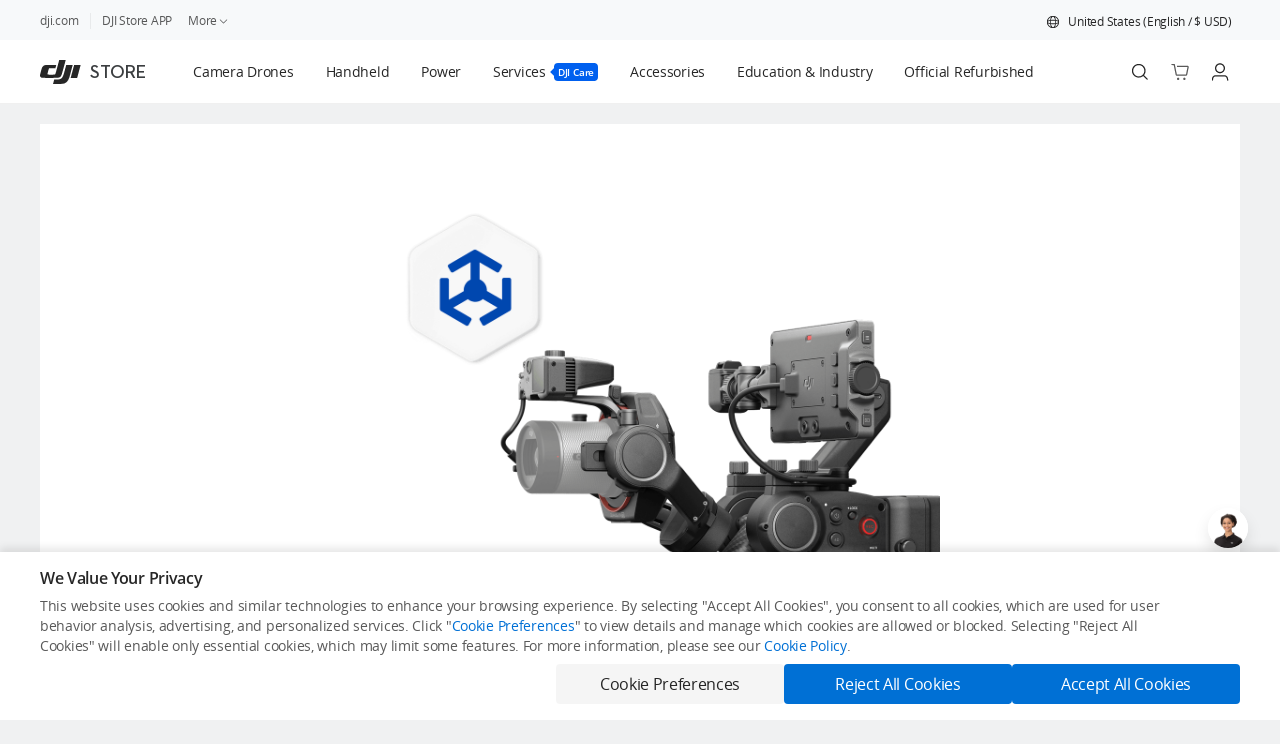

--- FILE ---
content_type: text/html; charset=UTF-8
request_url: https://store.dji.com/product/dji-care-pro-dji-ronin-4d-8k
body_size: 42078
content:
<!DOCTYPE html><html class="nojs novid noappstore notopbanner downloadbanner nodjiapp" lang="en" data-optimize="new" data-page="product" data-slug="dji-care-pro-dji-ronin-4d-8k" data-release="26cd901478356fcda5eb1124d945ae37011a9496"><head><meta charset="UTF-8"><title data-rh="true">Buy DJI Care Pro (DJI Ronin 4D-8K) - DJI Store</title><meta data-rh="true" name="keywords" content="DJI, aerial footage, photography, video, commercial drone, mini drones, remote control helicopter, quadcopters, rotary copters, multirotor, uav"/><meta data-rh="true" name="description" content="Shop for DJI Care Pro (DJI Ronin 4D-8K) on the official DJI Online Store. Find great deals and buy DJI products online with quick and convenient delivery!"/><meta data-rh="true" name="viewport" content="width=device-width, initial-scale=1.0"/><meta data-rh="true" property="og:title" content="Buy DJI Care Pro (DJI Ronin 4D-8K) - DJI Store"/><meta data-rh="true" property="og:description" content="Shop for DJI Care Pro (DJI Ronin 4D-8K) on the official DJI Online Store. Find great deals and buy DJI products online with quick and convenient delivery!"/><meta data-rh="true" property="og:image" content="https://se-cdn.djiits.com/tpc/uploads/spu/cover/b236437ee1a58a3cd0c7753097e75339@ultra.png"/><meta data-rh="true" name="theme-color" content="#ffffff"/><meta data-rh="true" name="google-site-verification" content="D3__34OEXGm1NLYpyz4hCiZH7recmXfFxLFSQOa0ck8"/><link data-rh="true" rel="manifest" href="/pwa/manifest.json"/><link data-rh="true" rel="apple-touch-icon" href="//store-cdn.djiits.com/assets/v3/pwa/logo.png"/><link data-rh="true" rel="shortcut icon" type="image/x-icon" href="//store-cdn.djiits.com/assets/images/icon/favicon-72a9b70c43eb2e079e62d4db6633cdd2.ico"/><link data-rh="true" href="https://store.dji.com/cn/product/dji-care-pro-dji-ronin-4d-8k" rel="alternate" hreflang="zh-CN"/><link data-rh="true" href="https://store.dji.com/hk/product/dji-care-pro-dji-ronin-4d-8k" rel="alternate" hreflang="zh-HK"/><link data-rh="true" href="https://store.dji.com/hk-en/product/dji-care-pro-dji-ronin-4d-8k" rel="alternate" hreflang="en-HK"/><link data-rh="true" href="https://store.dji.com/jp/product/dji-care-pro-dji-ronin-4d-8k" rel="alternate" hreflang="ja-JP"/><link data-rh="true" href="https://store.dji.com/mo/product/dji-care-pro-dji-ronin-4d-8k" rel="alternate" hreflang="zh-MO"/><link data-rh="true" href="https://store.dji.com/sg/product/dji-care-pro-dji-ronin-4d-8k" rel="alternate" hreflang="en-SG"/><link data-rh="true" href="https://store.dji.com/kr/product/dji-care-pro-dji-ronin-4d-8k" rel="alternate" hreflang="ko-KR"/><link data-rh="true" href="https://store.dji.com/tw/product/dji-care-pro-dji-ronin-4d-8k" rel="alternate" hreflang="zh-TW"/><link data-rh="true" href="https://store.dji.com/au/product/dji-care-pro-dji-ronin-4d-8k" rel="alternate" hreflang="en-AU"/><link data-rh="true" href="https://store.dji.com/nz/product/dji-care-pro-dji-ronin-4d-8k" rel="alternate" hreflang="en-NZ"/><link data-rh="true" href="https://store.dji.com/ph/product/dji-care-pro-dji-ronin-4d-8k" rel="alternate" hreflang="en-PH"/><link data-rh="true" href="https://store.dji.com/at/product/dji-care-pro-dji-ronin-4d-8k" rel="alternate" hreflang="de-AT"/><link data-rh="true" href="https://store.dji.com/be/product/dji-care-pro-dji-ronin-4d-8k" rel="alternate" hreflang="en-BE"/><link data-rh="true" href="https://store.dji.com/bg/product/dji-care-pro-dji-ronin-4d-8k" rel="alternate" hreflang="en-BG"/><link data-rh="true" href="https://store.dji.com/hr/product/dji-care-pro-dji-ronin-4d-8k" rel="alternate" hreflang="en-HR"/><link data-rh="true" href="https://store.dji.com/cz/product/dji-care-pro-dji-ronin-4d-8k" rel="alternate" hreflang="en-CZ"/><link data-rh="true" href="https://store.dji.com/dk/product/dji-care-pro-dji-ronin-4d-8k" rel="alternate" hreflang="en-DK"/><link data-rh="true" href="https://store.dji.com/ee/product/dji-care-pro-dji-ronin-4d-8k" rel="alternate" hreflang="en-EE"/><link data-rh="true" href="https://store.dji.com/fi/product/dji-care-pro-dji-ronin-4d-8k" rel="alternate" hreflang="en-FI"/><link data-rh="true" href="https://store.dji.com/fr/product/dji-care-pro-dji-ronin-4d-8k" rel="alternate" hreflang="fr-FR"/><link data-rh="true" href="https://store.dji.com/de/product/dji-care-pro-dji-ronin-4d-8k" rel="alternate" hreflang="de-DE"/><link data-rh="true" href="https://store.dji.com/gr/product/dji-care-pro-dji-ronin-4d-8k" rel="alternate" hreflang="en-GR"/><link data-rh="true" href="https://store.dji.com/hu/product/dji-care-pro-dji-ronin-4d-8k" rel="alternate" hreflang="en-HU"/><link data-rh="true" href="https://store.dji.com/ie/product/dji-care-pro-dji-ronin-4d-8k" rel="alternate" hreflang="en-IE"/><link data-rh="true" href="https://store.dji.com/it/product/dji-care-pro-dji-ronin-4d-8k" rel="alternate" hreflang="it-IT"/><link data-rh="true" href="https://store.dji.com/lv/product/dji-care-pro-dji-ronin-4d-8k" rel="alternate" hreflang="en-LV"/><link data-rh="true" href="https://store.dji.com/li/product/dji-care-pro-dji-ronin-4d-8k" rel="alternate" hreflang="de-LI"/><link data-rh="true" href="https://store.dji.com/lt/product/dji-care-pro-dji-ronin-4d-8k" rel="alternate" hreflang="en-LT"/><link data-rh="true" href="https://store.dji.com/lu/product/dji-care-pro-dji-ronin-4d-8k" rel="alternate" hreflang="fr-LU"/><link data-rh="true" href="https://store.dji.com/mt/product/dji-care-pro-dji-ronin-4d-8k" rel="alternate" hreflang="en-MT"/><link data-rh="true" href="https://store.dji.com/mc/product/dji-care-pro-dji-ronin-4d-8k" rel="alternate" hreflang="fr-MC"/><link data-rh="true" href="https://store.dji.com/nl/product/dji-care-pro-dji-ronin-4d-8k" rel="alternate" hreflang="en-NL"/><link data-rh="true" href="https://store.dji.com/no/product/dji-care-pro-dji-ronin-4d-8k" rel="alternate" hreflang="en-NO"/><link data-rh="true" href="https://store.dji.com/pl/product/dji-care-pro-dji-ronin-4d-8k" rel="alternate" hreflang="en-PL"/><link data-rh="true" href="https://store.dji.com/pt/product/dji-care-pro-dji-ronin-4d-8k" rel="alternate" hreflang="en-PT"/><link data-rh="true" href="https://store.dji.com/sk/product/dji-care-pro-dji-ronin-4d-8k" rel="alternate" hreflang="en-SK"/><link data-rh="true" href="https://store.dji.com/si/product/dji-care-pro-dji-ronin-4d-8k" rel="alternate" hreflang="en-SI"/><link data-rh="true" href="https://store.dji.com/es/product/dji-care-pro-dji-ronin-4d-8k" rel="alternate" hreflang="es-ES"/><link data-rh="true" href="https://store.dji.com/se/product/dji-care-pro-dji-ronin-4d-8k" rel="alternate" hreflang="en-SE"/><link data-rh="true" href="https://store.dji.com/ch/product/dji-care-pro-dji-ronin-4d-8k" rel="alternate" hreflang="en-CH"/><link data-rh="true" href="https://store.dji.com/uk/product/dji-care-pro-dji-ronin-4d-8k" rel="alternate" hreflang="en-GB"/><link data-rh="true" href="https://store.dji.com/ro/product/dji-care-pro-dji-ronin-4d-8k" rel="alternate" hreflang="en-RO"/><link data-rh="true" href="https://store.dji.com/ca/product/dji-care-pro-dji-ronin-4d-8k" rel="alternate" hreflang="en-CA"/><link data-rh="true" href="https://store.dji.com/ca-fr/product/dji-care-pro-dji-ronin-4d-8k" rel="alternate" hreflang="fr-CA"/><link data-rh="true" href="https://store.dji.com/pr/product/dji-care-pro-dji-ronin-4d-8k" rel="alternate" hreflang="en-PR"/><link data-rh="true" href="https://store.dji.com/product/dji-care-pro-dji-ronin-4d-8k" rel="alternate" hreflang="x-default"/><link data-rh="true" href="https://store.dji.com/product/dji-care-pro-dji-ronin-4d-8k" rel="canonical"/><link data-rh="true" rel="preload" href="//se-cdn.djiits.com/tpc/uploads/spu/cover/b236437ee1a58a3cd0c7753097e75339@ultra.png" as="image" fetchpriority="high"/><link rel="preconnect" href="https://store-cdn.djiits.com"><link rel="preconnect" href="https://se-cdn.djiits.com"><link rel="preconnect" href="https://heimdallr.dji.com"><link rel="preconnect" href="https://dofs-api-vg.dji.com"><script>window.__sabData__ = {"h":""};
(function(win, html, curServerVid){
  function getCookie(name) {
    var cookieArr = document.cookie.split(";");
    for (var i = 0; i < cookieArr.length; i++) {
        var cookiePair = cookieArr[i].split("=");
        if (name == cookiePair[0].trim()) {
            return decodeURIComponent(cookiePair[1]);
        }
    }
    return null;
  }
  var ua = (win.navigator && win.navigator.userAgent) || '';
  var c = html.className.replace(/\bnojs\b/,'js');
  var region = getCookie('region');
  var ipRegion = getCookie('ip_region');
  var globalTipShown;
  try{globalTipShown = win.sessionStorage && win.sessionStorage.getItem('globalTipShown');}catch(e){}
  var isDJIMimoApp = ua.includes('dji-app-mimo');
  var showGlobal = !globalTipShown && ipRegion && region && region.toUpperCase() !== ipRegion.toUpperCase();
  if(/MSIE|Trident/.test(ua)) {window.location.href='/upgrade';}
  if (/(?:\?|&)vid=/.test(window.location.search) && (window.location.search || '').indexOf('vid=' + curServerVid) < 0) {c = c.replace(/\bnovid\b/,'vid');}
  if (/dji-app-ios|dji-app-android/i.test(ua)) {c = c.replace(/noappstore/,'appstore');}
  if (/dji/i.test(ua)) {c = c.replace(/nodjiapp/,'djiapp');}
  try{if(!showGlobal && win.sessionStorage && win.sessionStorage.getItem('last-render-topbanner') === 'Y' && !isDJIMimoApp) {c = c.replace(/notopbanner/,'topbanner');}}catch(e){}
  try{if(!showGlobal && win.sessionStorage && win.sessionStorage.getItem('last-render-download-banner') === 'Y') {c = c.replace(/nodownloadbanner/,'downloadbanner');}}catch(e){}
  html.className = c;
})(window, document.documentElement, 107541);</script><link rel="preload" href="//store-cdn.djiits.com/assets/fonts/opensans/Regular/OpenSans-Regular-ec45559568d311d618a83a74f89b64a2.woff" as="font" type="font/woff" crossorigin><link rel="preload" href="//store-cdn.djiits.com/assets/fonts/opensans/Light/OpenSans-Light-de684f5e300c628f9a361bb89ace613e.woff" as="font" type="font/woff" crossorigin><link rel="preload" href="//store-cdn.djiits.com/assets/fonts/opensans/Semibold/OpenSans-Semibold-012c16b6d112ed8bc8447b937942e054.woff" as="font" type="font/woff" crossorigin><link rel="preload" href="//store-cdn.djiits.com/assets/fonts/opensans/Bold/OpenSans-Bold-8b64954925c72abf5e52d44c6f69b317.woff" as="font" type="font/woff" crossorigin><link rel="preload" href="//store-cdn.djiits.com/assets/fonts/Dji/Demi/Dji-Demi-ade74acd7ac9192bf8d8967f222f0f60.woff" as="font" type="font/woff" crossorigin><link rel="stylesheet" href="https://store-cdn.djiits.com/pkg/@dji/store-nav@879e072e4e47937fdb248a08f6f868454260dcaf/client.css"><link data-chunk="client" rel="stylesheet" href="//store-cdn.djiits.com/assets/v3/static/css/client.9f726738.css">
<link data-chunk="App" rel="stylesheet" href="//store-cdn.djiits.com/assets/v3/static/css/172.fa70843f.chunk.css">
<link data-chunk="App" rel="stylesheet" href="//store-cdn.djiits.com/assets/v3/static/css/7598.4287bdac.chunk.css">
<link data-chunk="App" rel="stylesheet" href="//store-cdn.djiits.com/assets/v3/static/css/App.8ccdbeb3.chunk.css">
<link data-chunk="ProductEntry" rel="stylesheet" href="//store-cdn.djiits.com/assets/v3/static/css/ProductEntry.a2ff9869.chunk.css">
<link data-chunk="shopping-product" rel="stylesheet" href="//store-cdn.djiits.com/assets/v3/static/css/shopping-product.3912e4ff.chunk.css">
<link data-chunk="EolView" rel="stylesheet" href="//store-cdn.djiits.com/assets/v3/static/css/EolView.92466c9d.chunk.css"><script>function __progressive_image_init__(e,s,r){try{e.progressiveImageConfig=e.progressiveImageConfig||{},e.progressiveImageConfig.selector="img.progressive";var i=s.createElement("script");i.async=!0,i.src=r+"assets/javascripts/progressive-image.0.0.6.umd.js",s.head.appendChild(i)}catch(e){console.log(e)}}__progressive_image_init__(window,document,"//store-cdn.djiits.com/assets/v3/");</script><style data-by="ab">#nav [class*=index-module__product-item]{background:#0000000d}#nav [class*=index-module__product-item]:hover{background:#00000005}#nav [class*=index-module__fourth-product-item]{background-color:#0000000d}[data-page=product] [class*=Content__extra-accessories-container___] [class*=Content__btn___]{cursor:pointer}@media (max-width:767px){section[data-test-locator=sectionBundleDealsItems] div[class*=style__new-combo-thumb-img]{width:48px!important;height:48px!important}section[data-test-locator=onSaleEssentialAccessoryPools] div[class*=style__new-combo-thumb-img]{width:48px!important;height:48px!important}}</style><script data-by="ab" data-g="__abData__" data-ge="__abData__onError">!function(j,w,_,t,g){var o=function(t){"use strict";var d=function(){return(d=Object.assign||function(t){for(var o,r=1,e=arguments.length;r<e;r++)for(var a in o=arguments[r])Object.prototype.hasOwnProperty.call(o,a)&&(t[a]=o[a]);return t}).apply(this,arguments)};Array.prototype.find=Array.prototype.find||function(t){if(null===this)throw new TypeError("find called on null or undefined");if("function"!=typeof t)throw new TypeError("find callback must be a function");for(var o=Object(this),r=o.length>>>0,e=arguments[1],a=0;a<r;a++){var n=o[a];if(t.call(e,n,a,o))return n}};function o(t){return t.toLowerCase()}var r,e,m,g=' data-by="ab"',a={eq:function(t,o){return t===o},contain:function(t,o){return t&&0<=t.indexOf(o)},startWith:function(t,o){return t&&0===t.indexOf(o)},endWith:function(t,o){return t&&t.substring(t.length-o.length)===o},match:function(t,o){return t&&RegExp(o,"i").test(t)}};function l(t,o,r){if(r&&!Object.prototype.hasOwnProperty.call(o,t.page))return!0;if("code"===t.page)try{return Function('"use strict";return ('.concat(t.value,")"))()(o)}catch(t){return function(t){var o=j.console.error,r=j.Raven,e=j.__bl;o(t);try{r&&r.captureException(t),e&&e.error&&e.error(t,t)}catch(t){o(t)}}(t),!1}return a[t.operator](o[t.page],t.value)}void 0!==j&&(r=(s=j.location).host,e=s.href,s=s.pathname,m={host:o(r),url:o(e),path:o(s)});var n,c=".",i="~",s=new function(){var t={getItem:u,setItem:h};this.storage=t,this.storageKey=_},y=s.storage,f=s.storageKey;function u(t){t=w.cookie.match(RegExp("(?:^|;\\s*)".concat(t.replace(/([.*+?^$(){}|[\]/\\])/g,"\\$1"),"=([^;]*)")));return t?t[1]:null}function h(t,o,r,e){var a,n;void 0===e&&(e=7776e3),r||(a=(n=j.location.hostname.split(".").reverse())[0],n=n[1],r=".".concat(n,".").concat(a)),o||(e=0),w.cookie="".concat(t,"=").concat(o,"; path=/; domain=").concat(r,"; max-age=").concat(e)}function p(t){y.setItem(f,t),j.localStorage.setItem(f,t)}function v(t){if(t||!n){t=y.getItem(f)||j.localStorage.getItem(f);if(!t)return null;r={},t.split(i).forEach(function(t){var o=t.split(c),t=o[0],o=o[1];t&&o&&(r[t]=o)}),n=r}var r;return n}function $(t){return t.map(function(t){var o=t[0],t=t[1];return"".concat(o).concat(c).concat(t)}).join(i)}function D(o){return Object.keys(o).map(function(t){return"".concat(t).concat(c).concat(o[t])}).join(i)}function b(t,o){var r,e,a,n=t.variants.find(function(t){return"10"===t.weight});return n?n.varId:(n=(r=t.expId,(n=v(void 0))&&n[r]))&&(r=t.variants,e=n,r.find(function(t){return t.varId===e}))?n:o&&o.onlyLocal?"":(t=t.variants,a=[],t.forEach(function(t){a.push.apply(a,Array.apply(null,Array(+t.weight)).map(function(){return t.varId}))}),a[t=a.length-1,0+Math.floor(Math.random()*(1+t))])}return t.inject=function(t,o,r,e){var a,n,c,i,s,d;t&&(a=t.k,n=o,c=r,i=e,s=[],d=[],Object.keys(a).forEach(function(t){var o=a[t],r=n[r=o,"".concat(t,".").concat(r,".css")],t=n[o=o,"".concat(t,".").concat(o,".js")];r&&s.push(r),t&&d.push((o=t,r="'".concat(c,"'"),t="'".concat(i,"'"),o?"(function(abData){"+"try{".concat(o,"}catch(e){")+"console.error(e);"+"(window[".concat(t,"]||Function)(e)")+"}})(window[".concat(r,"])"):""))}),o={css:s.join(" "),js:d.join(";")},r=o.js,e="",(o=o.css)&&(e="<style".concat(g,">").concat(o,"</style>")),r&&(e+="<script".concat(g,">").concat(r,"<\/script>")),e&&(r=w.querySelector("script[".concat(g,"]")),e=w.createRange().createContextualFragment(e),r&&r.parentNode?r.parentNode.insertBefore(e,r.nextSibling):w.head.appendChild(e)))},t.main=function(t,o,r){var e,a,n={},c=[],i=[],s=(a=o,d(d({},m),"function"==typeof a?a():a));return t.forEach(function(r){var t,o,e=function(){var t=r.targeting,o=s;if(!t.length)return!0;if(t.filter(function(t){return"or"===t.logical}).find(function(t){return l(t,o,void 0)}))return!0;t=t.filter(function(t){return"and"===t.logical});return!(!t.length||t.find(function(t){return!l(t,o,void 0)}))}(),a=r.expId;e?(t=b(r),o=[a,n[a]=t],c.push(o),i.push(o)):(t=b(r,{onlyLocal:!0}))&&i.push(o=[a,t])}),o={clean:function(t){return o=e,r={},t.forEach(function(t){t in o&&(r[t]=o[t])}),void p(D(r));var o,r}},p(a=D(e=d(d({},v()),n))),j.addEventListener("load",function(){var t;null===(t=null==j?void 0:j.__SCIO_INSTANCE__)||void 0===t||t.on("statusChanged",function(t,o){("accept"===t||"deny"===t&&o&&o.includes("statistics"))&&p(y.getItem(f)||j.localStorage.getItem(f)||"")})}),d(d(d({},r),o),{k:n,a:$(c),s:a,exps:t,ctx:s})},Object.defineProperty(t,"__esModule",{value:!0}),t}({}),r=j[t]=o.main([{expId:"affirm-paylater",variants:[{varId:"A",weight:"10"},{varId:"B",weight:"1"}],targeting:[{page:"path",operator:"match",value:"(\\/product)|(\\/cart)",logical:"and"}],crossDomain:!0},{expId:"footer-css",variants:[{varId:"A",weight:"10",insertJS:""},{varId:"A",weight:"1",insertCSS:"",insertJS:""}],targeting:[]},{expId:"login",variants:[{varId:"A",weight:"10",insertCSS:"",insertJS:""},{varId:"B",weight:"5",insertCSS:"",insertJS:""}],targeting:[]},{expId:"care-scan-code",variants:[{varId:"A",weight:"10"},{varId:"B",weight:"1"}],targeting:[{page:"path",operator:"match",value:"/list/service|/product/dji-care-",logical:"and"}]},{expId:"e-search",variants:[{varId:"A",weight:"2"},{varId:"B",weight:"10"}],targeting:[{page:"country",operator:"match",value:"cn|us|gb",logical:"or"},{page:"lang",operator:"match",value:"zh-CN|en",logical:"or"}]}],{host:"store.dji.com",path:"/product/dji-care-pro-dji-ronin-4d-8k",country:"us",lang:"en",currency:"usd",strippedPath:"/product/dji-care-pro-dji-ronin-4d-8k"},{redirectRules:[{redirect:{rules:[{from:"/shop/handheld$",to:"/selection/handheld"},{from:"/shop/dji-pocket$",to:"/list/handheld?category=101%3D101.202.301"},{from:"/shop/dji-action$",to:"/list/handheld?category=101%3D101.201.301"},{from:"/shop/dji-om$",to:"/list/handheld?category=101%3D101.203.301"},{from:"/shop/ronin-stabilizers$",to:"/list/handheld?category=101%3D101.205.301"},{from:"/shop/ronin-cinema-cameras$",to:"/list/handheld?category=101%3D101.204.301"},{from:"/category/osmo-action-3$",to:"/list/handheld?category=101%3D101.201.301"},{from:"/category/dji-action-2$",to:"/list/handheld?category=101%3D101.201.302"},{from:"/category/osmo-action-and-accessories$",to:"/list/handheld?category=101%3D101.201.303"},{from:"/category/pocket-2$",to:"/list/handheld?category=101%3D101.202.301"},{from:"/category/osmo-pocket-and-accessories$",to:"/list/handheld?category=101%3D101.202.302"},{from:"/category/osmo-mobile-6$",to:"/list/handheld?category=101%3D101.203.301"},{from:"/category/osmo-mobile-se$",to:"/list/handheld?category=101%3D101.203.302"},{from:"/category/dji-om-5$",to:"/list/handheld?category=101%3D101.203.303"},{from:"/category/om-4$",to:"/list/handheld?category=101%3D101.203.304"},{from:"/category/dji-ronin-4d$",to:"/list/handheld?category=101%3D101.204.301"},{from:"/category/dji-rs-3-pro$",to:"/list/handheld?category=101%3D101.205.301"},{from:"/category/dji-rs-3$",to:"/list/handheld?category=101%3D101.205.302"},{from:"/category/rs-2$",to:"/list/handheld?category=101%3D101.205.303"},{from:"/category/rsc-2$",to:"/list/handheld?category=101%3D101.205.304"},{from:"/category/ronin-sc-and-accessories$",to:"/list/handheld?category=101%3D101.205.305"},{from:"/category/ronin-s-and-accessories$",to:"/list/handheld?category=101%3D101.205.306"},{from:"/category/ronin-2-and-accessories$",to:"/list/handheld?category=101%3D101.205.307"},{from:"/category/ronin-m$",to:"/list/handheld?category=101%3D101.205.308"},{from:"/category/dji-transmission$",to:"/list/handheld?category=101%3D101.206.301"},{from:"/category/dji-force$",to:"/list/handheld?category=101%3D101.206.304"},{from:"/shop/service$",to:"/list/service?category=102%3D"},{from:"/category/djicare-refresh-1-year$",to:"/list/service?category=102%3D102.201.301"},{from:"/category/djicare-refresh-2-year$",to:"/list/service?category=102%3D102.201.302"},{from:"/category/dji-care-enterprise-plus-renew$",to:"/list/service?tab=107&page=1&sort=recommendation&category=102%3D102.206.302"},{from:"/category/dji-care-enterprise$",to:"/list/service?tab=107&page=1&sort=recommendation&category=102%3D102.206.301"},{from:"/shop/education-and-industry$",to:"/list/education-and-industry"},{from:"/category/m350-rtk$",to:"/list/education-and-industry?tab=104&sort=recommendation&page=1&category=101%3D101.214"},{from:"/category/dji-mavic-3e$",to:"/list/education-and-industry?from=store-nav&tab=104&sort=recommendation&page=1&category=101%3D101.201"},{from:"/category/m30$",to:"/list/education-and-industry?from=store-nav&tab=104&sort=recommendation&page=1&category=101%3D101.202"},{from:"/category/enterprise-payloads$",to:"/list/education-and-industry?from=store-nav&tab=104&sort=recommendation&page=1&category=101%3D101.203"},{from:"/category/mavic-2-enterprise$",to:"/list/education-and-industry?from=store-nav&tab=104&sort=recommendation&page=1&category=101%3D101.204"},{from:"/category/matrice-600$",to:"/list/education-and-industry?from=store-nav&tab=104&sort=recommendation&page=1&category=101%3D101.205"},{from:"/category/phantom-4-rtk$",to:"/list/education-and-industry?from=store-nav&tab=104&sort=recommendation&page=1&category=101%3D101.206"},{from:"/category/m100$",to:"/list/education-and-industry?from=store-nav&tab=104&sort=recommendation&page=1&category=101%3D101.207"},{from:"/category/developer$",to:"/list/education-and-industry?from=store-nav&tab=104&sort=recommendation&page=1&category=101%3D101.208"},{from:"/category/m200-v2$",to:"/list/education-and-industry?from=store-nav&tab=104&sort=recommendation&page=1&category=101%3D101.209"},{from:"/category/m300$",to:"/list/education-and-industry?from=store-nav&tab=104&sort=recommendation&page=1&category=101%3D101.210"},{from:"/category/solutions$",to:"/list/education-and-industry?from=store-nav&tab=104&sort=recommendation&page=1&category=101%3D101.211"},{from:"/category/flight-controllers$",to:"/list/education-and-industry?from=store-nav&tab=104&sort=recommendation&page=1&category=101%3D101.212"},{from:"/category/livox-series$",to:"/list/education-and-industry?from=store-nav&tab=104&sort=recommendation&page=1&category=101%3D101.213"},{from:"/category/robomaster-s1$",to:"/list/education-and-industry?from=store-nav&tab=105&page=1&sort=recommendation&category=101%3D101.201"},{from:"/category/robomaster-tt$",to:"/list/education-and-industry?from=store-nav&tab=105&page=1&sort=recommendation&category=101%3D101.202"},{from:"/category/robomaster-ep$",to:"/list/education-and-industry?from=store-nav&tab=105&page=1&sort=recommendation&category=101%3D101.203"},{from:"/category/education-software$",to:"/list/education-and-industry?from=store-nav&tab=105&page=1&sort=recommendation&category=101%3D101.204"},{from:"/category/robomaster$",to:"/list/education-and-industry?from=store-nav&tab=105&page=1&sort=recommendation&category=101%3D101.205"},{from:"/category/tello$",to:"/list/education-and-industry?from=store-nav&tab=105&page=1&sort=recommendation&category=101%3D101.206"},{from:"/category/agras-mg-series$",to:"/list/education-and-industry?from=store-nav&tab=106&page=1&sort=recommendation&category=101%3D101.201"},{from:"/category/license-key$",to:"/list/service?category=102%3D%2C102.202%2C102.203&from=store-nav&tab=107&sort=recommendation&page=1"},{from:"/category/dji-care-pro$",to:"/list/service?category=102%3D%2C102.204&from=store-nav&tab=107&sort=recommendation&page=1"},{from:"/category/osmo-shield$",to:"/list/service?category=102%3D%2C102.205&from=store-nav&tab=107&sort=recommendation&page=1"},{from:"/category/djicare-refresh$",to:"/list/service?category=102%3D102.201.301%2C102.201&from=store-nav&tab=107&sort=recommendation&page=1"},{from:"/category/dji-care-refresh-plus$",to:"/list/service?tab=107&page=1&sort=recommendation&category=102%3D102.201.301"},{from:"/category/agras-care-plan$",to:"/list/service?category=101%3D101.214.301&from=store-nav&tab=107&sort=recommendation&page=1"},{from:"/category/dji-mavic-3-classic$",to:"/list/camera-drones?category=101%3D101.201.301&tab=101"},{from:"/category/dji-rs-4$",to:"/list/handheld?tab=102&sort=recommendation&page=1&category=101%3D101.205.311"},{from:"/category/dji-rs-4-pro$",to:"/list/handheld?tab=102&sort=recommendation&page=1&category=101%3D101.205.310"},{from:"/category/dji-focus-pro$",to:"/list/handheld?tab=102&sort=recommendation&page=1&category=101%3D101.206.306"},{from:"/shop/dji-power$",to:"/list/power"},{from:"/category/dji-sdr-transmission$",to:"/list/handheld?tab=102&sort=recommendation&page=1&category=101%3D101.206.307"},{from:"/category/dji-neo$",to:"/list/camera-drones?category=101%3D101.210.1&tab=101&sort=recommendation&page=1"},{from:"/category/osmo-action-5-pro$",to:"/list/handheld?tab=102&sort=recommendation&page=1&category=101%3D101.201.305"},{from:"/category/dji-air-3s$",to:"/list/camera-drones?tab=101&page=1&category=101%3D101.202.306"},{from:"/category/dji-mic-mini$",to:"/list/handheld?tab=102&sort=recommendation&page=1&category=101%3D101.207.5"}]}},{redirect:{rules:[{from:"/shop/camera-drones$",to:"/selection/camera-drones"},{from:"/shop/dji-mavic$",to:"/list/camera-drones?category=101%3D101.201.304"},{from:"/shop/dji-air$",to:"/list/camera-drones?category=101%3D101.202.301"},{from:"/shop/dji-mini$",to:"/list/camera-drones?category=101%3D101.203.301"},{from:"/shop/dji-avata$",to:"/list/camera-drones?category=101%3D101.204.301"},{from:"/shop/dji-fpv-series$",to:"/list/camera-drones"},{from:"/category/dji-fpv-drone$",to:"/list/camera-drones?category=101%3D101.205.301"},{from:"/category/dji-fpv$",to:"/list/camera-drones?category=101%3D101.205.302"},{from:"/category/dji-mini-3-pro$",to:"/list/camera-drones?category=101%3D101.203.301"},{from:"/category/mini-2$",to:"/list/camera-drones?category=101%3D101.203.302"},{from:"/category/dji-mini-se$",to:"/list/camera-drones?category=101%3D101.203.303"},{from:"/category/mavic-mini$",to:"/list/camera-drones?category=101%3D101.203.304"},{from:"/category/mavic-air$",to:"/list/camera-drones?category=101%3D101.202.303"},{from:"/category/dji-air-2s$",to:"/list/camera-drones?category=101%3D101.202.301"},{from:"/category/mavic-air-2$",to:"/list/camera-drones?category=101%3D101.202.302"},{from:"/category/mavic$",to:"/list/camera-drones?category=101%3D101.201.303"},{from:"/category/dji-mavic-3$",to:"/list/camera-drones?category=101%3D101.201.301"},{from:"/category/mavic-2$",to:"/list/camera-drones?category=101%3D101.201.302"},{from:"/category/phantom-4-series$",to:"/list/camera-drones?category=101%3D101.206.301"},{from:"/category/inspire-2-series$",to:"/list/camera-drones?category=101%3D101.207.302"},{from:"/category/inspire-1$",to:"/list/camera-drones?category=101%3D101.207.301"},{from:"/category/dji-avata$",to:"/list/camera-drones?category=101%3D101.204.301"},{from:"/category/spark$",to:"/list/camera-drones?category=101%3D101.208.301"},{from:"/category/dji-o3-air-unit$",to:"/list/camera-drones?category=101%3D101.205.303"},{from:"/category/dji-avata-2$",to:"/list/camera-drones?category=101%3D101.204.304&tab=101"},{from:"/category/dji-mini-4k$",to:"/list/camera-drones?tab=101&sort=recommendation&page=1&category=101%3D101.203.309"}]}}]});r.a&&(w.documentElement.dataset.ab=r.a),function(){try{w.cookie="universal2015jssdkcross=;domain=.dji.com;expires=Thu, 01 Jan 1970 00:00:01 GMT;path=/;"}catch(t){console.error(t),(j[g]||Function)(t)}}(j[t]),function(t){try{var e,a,n,c,s=["store.dji.com","m.dji.com"],o=(o=w.cookie.match(RegExp("(?:^|;\\s*)_sab_exp=([^;]*)")))&&o[1]||"",r=[];try{/(^|~)drones-selection\.B/.test(o)&&(r=t.redirectRules[1].redirect.rules||[])}catch(t){}try{var i=t.redirectRules[0].redirect.rules||[],r=r.concat(i)}catch(t){}function d(t){return t&&t.replace(/\/$/,"")||"/"}function m(t,o){var r,t=(t=(r=t).match(e))?{host:t[1],path:d(t[2]),query:t[3]||""}:a.test(r)||"/"===r?(t=r.match(n))?{host:"",path:d(t[1]),query:t[2]||""}:void 0:(t=r.match(c))?{host:t[1],path:d(t[2]),query:t[3]||""}:void 0;if(t)return function(t,o){if(!t.host||-1!==s.indexOf(t.host)){for(var r,e,a=!1,n=t.path,c=0,i=o.length;c<i;c++)if((e=o[c]).from&&(r=n.replace(RegExp(e.from,"g"),e.to||""))!==n){a=!0;break}return a?["//",t.host||j.location.host,r,t.query].join("").replace(/\?(.*)\?/,"?$1&"):void 0}}(t,o)}r.length&&(e=/^(?:https?:)?\/\/([^\/\r\n\#\?]+)(\/[^\r\n\#\?]*)?([\#\?][^\r\n]*)?$/,a=/^\/[^\/]+/,n=/^(\/[^\r\n\#\?]*)?([\#\?][^\r\n]*)?$/,c=/^([^\/\r\n\#\?]+)(\/[^\r\n\#\?]*)?([\#\?][^\r\n]*)?$/,w.addEventListener("click",function(t){var o=t.target.closest("a");o&&o.href&&((t=m(o.href,r))&&o.setAttribute("href",t))},!0))}catch(t){console.error(t),(j[g]||Function)(t)}}(j[t]),o.inject(r,{"footer-css.A.css":"@media (max-width:1199px){#app .section-container[class*=__footer-container___] [class*=__features-container___]{width:100%}}"},t,g)}(window,document,"_ab_exp","__abData__","__abData__onError");</script></head><body><noscript><iframe src="https://www.googletagmanager.com/ns.html?id=GTM-NRLBC4X" height="0" width="0" style="display:none;visibility:hidden;"></iframe></noscript><a class="sr-only" href="#store-main-content" role="link">Skip to main content</a><div id="top-banner-download"></div><div class="topbanner-unload" id="pc-tap-banner-adiversity-content"></div><section id="nav"><section data-hydration-on-demand="true"><div class="desktop-module__dji-navbar-group___3zTCD desktop-module__for-desktop-only___23M4Z" data-test-locator="navArea"><div class="fingerpost-module__fingerpost___1SA8Z" data-test-locator="navTopMenu"><div class="fingerpost-module__container___2X8Fl"><div class="fingerpost-module__left___1-zNR"><a class="fingerpost-module__underline___1IrJv" href="https://www.dji.com/?from=site-nav" data-test-locator="navWebsite">dji.com</a><div class="index-module__dji-divider___12zo9 index-module__vertical___1eorJ"></div><div class="fingerpost-module__top-more-links___1ZABO"><a class="fingerpost-module__underline___1IrJv" href="https://store.dji.com/pages/app?from=site-nav" data-test-locator="topNavMenu">DJI Store APP</a><span style="position:relative" class="fingerpost-module__mouse-cursor___aM_6R"><a class="fingerpost-module__underline___1IrJv" data-tag="drop-more" tabindex="0" role="link">More<svg width="13px" height="13px" fill="currentColor" style="position:relative;top:3px" aria-hidden="true" t="1636944495817" viewBox="0 0 1024 1024" version="1.1" xmlns="http://www.w3.org/2000/svg" p-id="2401"><path d="M512.726547 675.318646c-8.063653 0-15.790638-3.245927-21.435195-9.006118L231.175103 400.906809c-11.603269-11.837606-11.410887-30.840402 0.427742-42.442648 11.837606-11.601222 30.841426-11.410887 42.442648 0.427742l238.681054 243.534596L751.407602 358.891903c11.601222-11.839653 30.602995-12.033058 42.442648-0.427742 11.839653 11.603269 12.031011 30.605042 0.427742 42.442648L534.161742 666.312528C528.517185 672.072719 520.791224 675.318646 512.726547 675.318646z" p-id="2402"></path></svg></a><div class="index-module__dji-menu-link___1Zm7W index-module__find-more___2PAzy"><ul class="index-module__dji-menu-list___1ECKq"><li><a class="index-module__dji-menu-link___1Zm7W" href="https://store.dji.com/selection/dji-guides?from=site-nav" data-test-locator="topNavMenu" tabindex="-1">Guides</a></li><li><a class="index-module__dji-menu-link___1Zm7W" href="https://store.dji.com/pages/dji-credit?from=site-nav" data-test-locator="topNavMenu" tabindex="-1">DJI Credit</a></li></ul></div></span></div><div class="fingerpost-module__copywriting___orRNF"></div></div><div class="fingerpost-module__right___3modt"><div class="style-module__country-selector-wrapper___2Sd5H"><div data-sensors-click="true" class="style-module__nav-option-item___15yRb normal_switchcountry_btn" tabindex="0" role="button"><span><svg xmlns="http://www.w3.org/2000/svg" width="14" height="14" fill="currentColor" viewBox="0 0 16 16"><path d="M2.1875,9.46875 C2.66651149,11.375646 4.05993394,12.9199641 5.875,13.609375 C5.71532918,13.3682174 5.56709463,13.0993298 5.4375,12.8125 C5.09087782,12.0684438 4.83582501,11.1893103 4.6875,10.234375 C4.16799569,10.1387251 3.69158182,10.0266184 3.265625,9.890625 C2.85422065,9.76919783 2.49316308,9.62672186 2.1875,9.46875 L2.1875,9.46875 Z M2.1875,6.53125 C2.49316308,6.37327814 2.85422065,6.23080217 3.265625,6.109375 C3.69158182,5.97338157 4.16799569,5.86127493 4.6875,5.765625 C4.83582501,4.8106897 5.09087782,3.93155621 5.4375,3.1875 C5.56709463,2.90067016 5.71532918,2.63178255 5.875,2.390625 C4.05993394,3.08003589 2.66651149,4.62435403 2.1875,6.53125 L2.1875,6.53125 Z M4.546875,6.8125 C4.18886094,6.88463458 3.85468568,6.96817695 3.546875,7.0625 C3.00639478,7.22975528 2.58072067,7.42404647 2.3125,7.625 C2.08632753,7.78448038 2,7.91456855 2,8 C2,8.08543145 2.08632753,8.21551962 2.3125,8.375 C2.58072067,8.57595353 3.00639478,8.77024472 3.546875,8.9375 C3.85468568,9.03182305 4.18886094,9.11536542 4.546875,9.1875 C4.5150968,8.79924356 4.49879712,8.40225364 4.5,8 C4.49879712,7.59774636 4.5150968,7.20075644 4.546875,6.8125 L4.546875,6.8125 Z M13.8125,6.53125 C13.3334885,4.62435403 11.9400661,3.08003589 10.125,2.390625 C10.2846708,2.63178255 10.4329054,2.90067016 10.5625,3.1875 C10.9091222,3.93155621 11.164175,4.8106897 11.3125,5.765625 C11.8320043,5.86127493 12.3084182,5.97338157 12.734375,6.109375 C13.1457793,6.23080217 13.5068369,6.37327814 13.8125,6.53125 L13.8125,6.53125 Z M13.8125,9.46875 C13.5068369,9.62672186 13.1457793,9.76919783 12.734375,9.890625 C12.3084182,10.0266184 11.8320043,10.1387251 11.3125,10.234375 C11.164175,11.1893103 10.9091222,12.0684438 10.5625,12.8125 C10.4329054,13.0993298 10.2846708,13.3682174 10.125,13.609375 C11.9400661,12.9199641 13.3334885,11.375646 13.8125,9.46875 L13.8125,9.46875 Z M11.453125,9.1875 C11.8111391,9.11536542 12.1453143,9.03182305 12.453125,8.9375 C12.9936052,8.77024472 13.4192793,8.57595353 13.6875,8.375 C13.9136725,8.21551962 14,8.08543145 14,8 C14,7.91456855 13.9136725,7.78448038 13.6875,7.625 C13.4192793,7.42404647 12.9936052,7.22975528 12.453125,7.0625 C12.1453143,6.96817695 11.8111391,6.88463458 11.453125,6.8125 C11.4849032,7.20075644 11.5012029,7.59774636 11.5,8 C11.5012029,8.40225364 11.4849032,8.79924356 11.453125,9.1875 L11.453125,9.1875 Z M5.71875,10.375 C5.86092125,11.1267161 6.07003072,11.8104835 6.328125,12.390625 C6.82058117,13.4397115 7.43082867,14 8,14 C8.56917135,14 9.17941885,13.4397115 9.671875,12.390625 C9.9299693,11.8104835 10.1390788,11.1267161 10.28125,10.375 C9.55987556,10.4561241 8.79041849,10.4988581 8,10.5 C7.20958153,10.4988581 6.44012446,10.4561241 5.71875,10.375 L5.71875,10.375 Z M5.5625,9.34375 C6.3236608,9.44806321 7.14782676,9.5 8,9.5 C8.85217324,9.5 9.6763392,9.44806321 10.4375,9.34375 C10.4769268,8.91365082 10.5,8.46104579 10.5,8 C10.5,7.53895421 10.4769268,7.08634918 10.4375,6.65625 C9.6763392,6.55193679 8.85217324,6.5 8,6.5 C7.14782676,6.5 6.3236608,6.55193679 5.5625,6.65625 C5.52307324,7.08634918 5.5,7.53895421 5.5,8 C5.5,8.46104579 5.52307324,8.91365082 5.5625,9.34375 L5.5625,9.34375 Z M5.71875,5.625 C6.44012445,5.54387587 7.20958152,5.50114192 8,5.5 C8.79041848,5.50114192 9.55987555,5.54387587 10.28125,5.625 C10.1390787,4.87328392 9.92996928,4.18951646 9.671875,3.609375 C9.17941884,2.56028852 8.56917134,2 8,2 C7.43082866,2 6.82058116,2.56028852 6.328125,3.609375 C6.07003072,4.18951646 5.86092125,4.87328392 5.71875,5.625 L5.71875,5.625 Z M8,15 C4.13400675,15 1,11.8659932 1,8 C1,4.13400675 4.13400675,1 8,1 C11.8659932,1 15,4.13400675 15,8 C15,11.8659932 11.8659932,15 8,15 Z"></path></svg></span><span>United States<!-- --> (<!-- -->English<!-- --> / <!-- -->$<!-- --> <!-- -->USD<!-- -->)</span></div></div></div></div></div><div><nav class="desktop-module__dji-navbar___3sy26 desktop-module__light___IEGHP"><div class="desktop-module__container___25ck5"><div class="desktop-module__dji-navbar-start___Z6zpe" data-show="false"><a data-locator-module="sc_nav_entrence" data-locator-tab="store_logo" class="desktop-module__title___2tAVu" href="/"><svg class="logo-module__dji-logo___TWD8X"><path d="M17.3572 17.7589c-.8982.0737-1.7965.0927-2.6964.1084-2.0694.0337-5.82742.0288-7.89628.0201-.74368-.0038-1.48736-.0081-2.23104-.0217-.53918-.0097-1.07728-.0228-1.61592-.0542-.35895-.0183-.7165-.0578-1.07077-.1183-.24013-.0403-.47477-.1084-.6992-.2028-.74477-.3255-1.1244762-.9764-1.1461737-1.7679-.0130185-.4529.0656349-.8847.1567647-1.3235.124192-.6.278252-1.1919.431859-1.7821h.000005l.016189-.0622c.30268-1.1776.857596-3.33652 1.291546-4.47564.33902-.89176.78707-1.77919 1.63816-2.34387.47572-.3157.97639-.48331 1.52696-.59397.40768-.0779.81983-.13025 1.23404-.15676.69432-.05425 1.38864-.06781 2.08405-.07974.98832-.01736 1.97661-.02116 2.96501-.02441 1.3697-.00362 2.7493-.00347 4.1221-.00332h.0002l.822.00006c-.2922 1.08488-.5848 2.16975-.8777 3.25463-.353 0-.707-.00022-1.0614-.00044-1.1157-.0007-2.2361-.0014-3.3481.00478l-.1942.00098c-.3627.00161-.7254.00321-1.08809.02668-.15139.00287-.30163.02678-.44643.07106-.19311.06672-.28857.18823-.37319.36235-.10903.22329-.17711.45744-.24567.69329l-.02881.09867c-.12096.41062-.2327.82345-.34445 1.23675-.17249.6363-.34499 1.2731-.50826 1.9116-.06075.2365-.11988.473-.17087.7122-.03803.1663-.0661.3348-.08408.5044-.01735.1866-.02278.4112.09005.5842.11283.1731.30919.217.48819.2431.20441.0261.41015.0404.61621.0428.31868.0097.63735.0113.95603.0128l.05616.0002c.92251.0047 1.84461.0047 2.76641 0 .4253 0 .8506-.0054 1.2753-.0222l.0286-.0012h.0001c.2826-.0114.5622-.0228.8392-.0905.217-.0542.3905-.1361.5386-.3151.0948-.1209.1708-.2553.2257-.3987.1402-.3548.2608-.7169.3612-1.0849.3473-1.174.6661-2.3556.985-3.53746.0627-.23246.1254-.46493.1883-.69735C17.6993 5.6607 18.4588 2.8308 19.2124 0h6.5092c-.6816 2.54078-1.3658 5.08083-2.0526 7.62016l-.0959.35309v.00008c-.4484 1.65118-.8967 3.30207-1.3838 4.94267-.2273.7659-.4546 1.5296-.7529 2.2733-.2398.5967-.5078 1.1288-1.003 1.5731-.3583.3189-.7829.5542-1.2433.6889-.5977.1866-1.2091.2566-1.8329.3076zm8.8537-12.87771h6.5092c-.7022 2.61419-1.3984 5.22981-2.0884 7.84691l-.094.3594v.0001c-.3109 1.1891-.6218 2.3779-.9805 3.5542-.3835 1.2584-.8549 2.6037-1.5416 3.7428-.7161 1.1934-1.6436 2.1242-2.9292 2.7203-.5078.2332-1.0405.4079-1.5877.5208-.7827.1659-1.5687.2343-2.3645.2793-1.7822.0982-5.3735.096-7.4995.0947l-.6181-.0003 1.2064-4.4746.2789.0001c.821.0003 1.6416.0006 2.4626-.0223.8815-.0244 1.8519-.0716 2.7203-.2772.9509-.2246 1.6686-.6108 2.2967-1.3843.5728-.7052.9574-1.5839 1.2731-2.4133.5755-1.5145 1.1657-3.6831 1.5812-5.2427.4272-1.60533.8397-3.21474 1.252-4.8237l.1231-.48021zm14.4659-.00582h-6.5081L30.6569 17.8922h6.5082l3.5117-13.01683z"></path></svg><span class="desktop-module__text___1aAAK">store</span></a><ul theme="light" id="nav-group" class="index-module__dji-nav___jPCTB"><li class="index-module__dji-nav-item___3NZp_ desktop-module__dji-nav-item___sqC1W"><a class="index-module__dji-nav-link___v4DLy index-module__no-decoration___17Ts4" href="/shop/camera-drones?from=site-nav" data-locator-module="sc_nav_entrence" data-locator-tab="/shop/camera-drones"><span>Camera Drones</span></a></li><li class="index-module__dji-nav-item___3NZp_ desktop-module__dji-nav-item___sqC1W"><a class="index-module__dji-nav-link___v4DLy index-module__no-decoration___17Ts4" href="/shop/handheld?from=site-nav" data-locator-module="sc_nav_entrence" data-locator-tab="/shop/handheld"><span>Handheld</span></a></li><li class="index-module__dji-nav-item___3NZp_ desktop-module__dji-nav-item___sqC1W"><a class="index-module__dji-nav-link___v4DLy index-module__no-decoration___17Ts4" href="/list/power?from=site-nav" data-locator-module="sc_nav_entrence" data-locator-tab="/list/power"><span>Power</span></a></li><li class="index-module__dji-nav-item___3NZp_ desktop-module__dji-nav-item___sqC1W"><a class="index-module__dji-nav-link___v4DLy index-module__no-decoration___17Ts4" href="/shop/service?from=site-nav" data-locator-module="sc_nav_entrence" data-locator-tab="/shop/service"><span>Services</span></a></li><li class="index-module__dji-nav-item___3NZp_ desktop-module__dji-nav-item___sqC1W"><a class="index-module__dji-nav-link___v4DLy index-module__no-decoration___17Ts4" href="/list/accessories?from=site-nav" data-locator-module="sc_nav_entrence" data-locator-tab="/list/accessories"><span>Accessories</span></a></li><li class="index-module__dji-nav-item___3NZp_ desktop-module__dji-nav-item___sqC1W"><a class="index-module__dji-nav-link___v4DLy index-module__no-decoration___17Ts4" href="/list/education-and-industry?from=site-nav" data-locator-module="sc_nav_entrence" data-locator-tab="/list/education-and-industry"><span>Education &amp; Industry</span></a></li><li class="index-module__dji-nav-item___3NZp_ desktop-module__dji-nav-item___sqC1W"><a class="index-module__dji-nav-link___v4DLy index-module__no-decoration___17Ts4" href="/pages/refurbished?from=site-nav" data-locator-module="sc_nav_entrence" data-locator-tab="/pages/refurbished"><span>Official Refurbished</span></a></li></ul></div><div class="" role="form"><div class="index-module__search___Ep64t"><svg xmlns="http://www.w3.org/2000/svg" width="16" height="16" fill="currentColor" viewBox="0 0 16 16" class="index-module__magnifierClass___21CdE"><path transform="rotate(-45 8.623 8.638)" d="M8.12263087,11.8136125 C5.31938087,11.5610701 3.12263087,9.20579812 3.12263087,6.33759382 C3.12263087,3.30089268 5.58506475,0.839160004 8.62263087,0.839160004 C11.660197,0.839160004 14.1226309,3.30089268 14.1226309,6.33759382 C14.1226309,9.20579812 11.9258809,11.5610701 9.12263087,11.8136125 L9.12263087,16.43291 C8.57034612,16.43291 8.12263087,15.9853222 8.12263087,15.4331948 L8.12263087,11.8136125 L8.12263087,11.8136125 Z M8.62263087,10.8499949 C11.1079122,10.8499949 13.1226309,8.83527629 13.1226309,6.34999491 C13.1226309,3.86471354 11.1079122,1.84999491 8.62263087,1.84999491 C6.1373495,1.84999491 4.12263087,3.86471354 4.12263087,6.34999491 C4.12263087,8.83527629 6.1373495,10.8499949 8.62263087,10.8499949 Z"></path></svg><form action="/product-search" class="index-module__search-form___287Mt" autoComplete="off"><button class="index-module__dji-btn___19vO5 index-module__search-btn___2U-6b index-module__no-cursor___21ADy" disabled="" type="submit" aria-label="Submit search" data-test-locator="navSearchButton"></button><input type="text" name="q" class="index-module__search-input___29mGh" placeholder="Search Products..." data-test-locator="navSearch" tabindex="-1"/></form><button class="index-module__dji-btn___19vO5 index-module__button-search-cancel___1PLEy index-module__dji-btn-tertiary-dark___pk-fp index-module__dji-btn-dt___xLKCo" tabindex="-1" aria-label="Clear the search box"><svg xmlns="http://www.w3.org/2000/svg" width="12" height="12" fill="currentColor" viewBox="0 0 16 16" stroke="black" stroke-width="1" aria-hidden="true"><path d="M8,7.29300149 L13.086003,2.20699851 C13.4764675,1.81653401 14.1095355,1.81653401 14.5,2.20699851 L8.70699851,8 L13.7930015,13.086003 C14.183466,13.4764675 14.183466,14.1095355 13.7930015,14.5 L8,8.70699851 L2.91399702,13.7930015 C2.52353252,14.183466 1.89046449,14.183466 1.5,13.7930015 L7.29300149,8 L2.20699851,2.91399702 C1.81653401,2.52353252 1.81653401,1.89046449 2.20699851,1.5 L8,7.29300149 Z"></path></svg></button></div><div class=""><div style="height:0px" class="index-module__search-recommend___3zOAV"></div></div></div><div class="desktop-module__dji-navbar-end___2PBOk"><div class="desktop-module__right-nav-btn___2JCNl"><button class="index-module__dji-btn___19vO5 desktop-module__button-search___xNNVk index-module__dji-btn-tertiary-dark___pk-fp index-module__dji-btn-dt___xLKCo" data-locator-module="sc_nav_search" aria-label="Search" data-test-locator="serachClickButton"><svg xmlns="http://www.w3.org/2000/svg" width="20" height="20" fill="currentColor" viewBox="0 0 16 16" aria-hidden="true"><path transform="rotate(-45 8.623 8.638)" d="M8.12263087,11.8136125 C5.31938087,11.5610701 3.12263087,9.20579812 3.12263087,6.33759382 C3.12263087,3.30089268 5.58506475,0.839160004 8.62263087,0.839160004 C11.660197,0.839160004 14.1226309,3.30089268 14.1226309,6.33759382 C14.1226309,9.20579812 11.9258809,11.5610701 9.12263087,11.8136125 L9.12263087,16.43291 C8.57034612,16.43291 8.12263087,15.9853222 8.12263087,15.4331948 L8.12263087,11.8136125 L8.12263087,11.8136125 Z M8.62263087,10.8499949 C11.1079122,10.8499949 13.1226309,8.83527629 13.1226309,6.34999491 C13.1226309,3.86471354 11.1079122,1.84999491 8.62263087,1.84999491 C6.1373495,1.84999491 4.12263087,3.86471354 4.12263087,6.34999491 C4.12263087,8.83527629 6.1373495,10.8499949 8.62263087,10.8499949 Z"></path></svg></button><a class="index-module__dji-btn___19vO5 desktop-module__button-cart___1jzaA index-module__dji-btn-dt___xLKCo" href="/cart?from=site-nav" data-locator-module="sc_nav_cart" data-test-locator="cartClickButton" aria-label="Go to shopping cart"><svg xmlns="http://www.w3.org/2000/svg" width="20" height="20" fill="currentColor" viewBox="0 0 16 16" aria-hidden="true"><path d="M6.5,12.484375 C7.05228475,12.484375 7.5,12.9320903 7.5,13.484375 C7.5,14.0366597 7.05228475,14.484375 6.5,14.484375 C5.94771525,14.484375 5.5,14.0366597 5.5,13.484375 C5.5,12.9320903 5.94771525,12.484375 6.5,12.484375 Z M11.5,12.484375 C12.0522847,12.484375 12.5,12.9320903 12.5,13.484375 C12.5,14.0366597 12.0522847,14.484375 11.5,14.484375 C10.9477153,14.484375 10.5,14.0366597 10.5,13.484375 C10.5,12.9320903 10.9477153,12.484375 11.5,12.484375 Z M3.390625,1.5 C3.64575962,1.5 3.85669589,1.69217085 3.890625,1.9375 L4.09375,3 L4.109375,3 L5.5,10 L12.796875,10 L13.984375,4 L5.609375,4 L5.609375,3 L13.984375,3 C14.5367298,3 14.984375,3.44771525 14.984375,4 C14.984375,4.06504307 14.9780301,4.12993099 14.96875,4.1875 L13.78125,10.1875 C13.6882004,10.6622839 13.2773329,11 12.796875,11 L5.5,11 C5.01541958,11 4.60474181,10.6627458 4.515625,10.1875 L3.1875,3.53125 L2.984375,2.5 L1.984375,2.5 C1.43202015,2.5 0.984375,2.05228475 0.984375,1.5 L3.390625,1.5 L3.390625,1.5 Z"></path></svg></a><button class="index-module__dji-btn___19vO5 desktop-module__button-account___3VHA0 index-module__dji-btn-tertiary-dark___pk-fp index-module__dji-btn-dt___xLKCo" data-locator-module="sc_nav_account" data-test-locator="userClickButton" aria-label="Go to user center"><svg xmlns="http://www.w3.org/2000/svg" width="20" height="20" fill="currentColor" viewBox="0 0 16 16" aria-hidden="true"><path d="M8,9 C5.790861,9 4,7.209139 4,5 C4,2.790861 5.790861,1 8,1 C10.209139,1 12,2.790861 12,5 C12,7.209139 10.209139,9 8,9 Z M8,8 C9.65685425,8 11,6.65685425 11,5 C11,3.34314575 9.65685425,2 8,2 C6.34314575,2 5,3.34314575 5,5 C5,6.65685425 6.34314575,8 8,8 Z M1.5,15 L1.5,13.625 C1.5,11.8968495 2.89911016,10.5 4.625,10.5 L11.375,10.5 C13.1008898,10.5 14.5,11.8968495 14.5,13.625 L14.5,15 C13.9477153,15 13.5,14.5530082 13.5,14 L13.5,13.625 C13.5,12.4482419 12.5486051,11.4983842 11.375,11.5 L4.625,11.5 C3.45139491,11.4983842 2.5,12.4482419 2.5,13.625 L2.5,14 C2.5,14.5457371 2.05228475,14.9927289 1.5,15 Z"></path></svg></button></div><div class="desktop-module__modal-relative___2YU6L"><div class="index-module__account___1LjaQ index-module__nav-panel___YIYA_"><div class="index-module__content___1comu" role="menu" tabindex="-1"><div class="index-module__shape-triangle___1m5fF"></div><a class="index-module__dji-link___3WAei" href="https://account.dji.com/login?from=site-nav&amp;appId=store&amp;backUrl=&amp;locale=en_US&amp;region=US" data-test-locator="loginIn" role="menuitem" tabindex="-1">Sign In | Sign Up</a></div></div><div class="index-module__cart___hKI-k index-module__contentEmpty___3O5a9"><div class="index-module__content___10zRf"><div class="index-module__shape-triangle___hnpWX"></div><div class="index-module__cart-list___3wP3E"></div><span class="index-module__cartEmpty___3jUfE">Your Shopping Cart is Empty</span></div></div></div></div></div></nav></div></div><div class="desktop-module__nav-mask___gaE8F"></div></section><section data-hydration-on-demand="true"><div class="mobile-module__dji-navbar-group___4NvIj mobile-module__not-for-desktop___1vAro"><div class="index-module__dji-navbar___KQEhe index-module__light___2yeM7 index-module__dji-navbar-sm___1kQHL"><div class="index-module__mobile-search___1joko" role="form"><div class="index-module__search___Ep64t"><svg xmlns="http://www.w3.org/2000/svg" width="16" height="16" fill="currentColor" viewBox="0 0 16 16" class="index-module__magnifierClass___21CdE"><path transform="rotate(-45 8.623 8.638)" d="M8.12263087,11.8136125 C5.31938087,11.5610701 3.12263087,9.20579812 3.12263087,6.33759382 C3.12263087,3.30089268 5.58506475,0.839160004 8.62263087,0.839160004 C11.660197,0.839160004 14.1226309,3.30089268 14.1226309,6.33759382 C14.1226309,9.20579812 11.9258809,11.5610701 9.12263087,11.8136125 L9.12263087,16.43291 C8.57034612,16.43291 8.12263087,15.9853222 8.12263087,15.4331948 L8.12263087,11.8136125 L8.12263087,11.8136125 Z M8.62263087,10.8499949 C11.1079122,10.8499949 13.1226309,8.83527629 13.1226309,6.34999491 C13.1226309,3.86471354 11.1079122,1.84999491 8.62263087,1.84999491 C6.1373495,1.84999491 4.12263087,3.86471354 4.12263087,6.34999491 C4.12263087,8.83527629 6.1373495,10.8499949 8.62263087,10.8499949 Z"></path></svg><form action="/product-search" class="index-module__search-form___287Mt" autoComplete="off"><button class="index-module__dji-btn___19vO5 index-module__search-btn___2U-6b index-module__no-cursor___21ADy" disabled="" type="submit" aria-label="Submit search" data-test-locator="navSearchButton"></button><input type="text" name="q" class="index-module__search-input___29mGh" placeholder="" data-test-locator="navSearch" tabindex="-1"/></form><button class="index-module__dji-btn___19vO5 index-module__button-search-cancel___1PLEy index-module__dji-btn-tertiary-dark___pk-fp index-module__dji-btn-dt___xLKCo" tabindex="-1" aria-label="Clear the search box"><svg xmlns="http://www.w3.org/2000/svg" width="12" height="12" fill="currentColor" viewBox="0 0 16 16" stroke="black" stroke-width="1" aria-hidden="true"><path d="M8,7.29300149 L13.086003,2.20699851 C13.4764675,1.81653401 14.1095355,1.81653401 14.5,2.20699851 L8.70699851,8 L13.7930015,13.086003 C14.183466,13.4764675 14.183466,14.1095355 13.7930015,14.5 L8,8.70699851 L2.91399702,13.7930015 C2.52353252,14.183466 1.89046449,14.183466 1.5,13.7930015 L7.29300149,8 L2.20699851,2.91399702 C1.81653401,2.52353252 1.81653401,1.89046449 2.20699851,1.5 L8,7.29300149 Z"></path></svg></button></div><div class="index-module__line___35kX1"></div><div class="index-module__mobile-search-drop___3xiCG"><div class="index-module__mobile-search-recommend___KGfxp"><div></div></div></div></div><div class="index-module__nav___3cCS1"><div class="index-module__dji-navbar-start___cRvhA"><button class="index-module__button-bars___IXBYu" data-test-locator="navIconToggle" aria-label="Open menu"><span class="index-module__bread___2dDMA" aria-hidden="true"></span><span class="index-module__bread___2dDMA" aria-hidden="true"></span><span class="index-module__bread___2dDMA" aria-hidden="true"></span></button><a class="index-module__title___2H7Z6" href="/" aria-label="DJI" data-locator-module="sc_nav_entrence" data-locator-tab="store_logo"><svg xmlns="http://www.w3.org/2000/svg" width="42" height="24" fill="currentColor" class="" viewBox="0 0 42 24" aria-hidden="true"><path id="dji-store-a" d="M17.3572 17.7589c-.8982.0737-1.7965.0927-2.6964.1084-2.0694.0337-5.82742.0288-7.89628.0201-.74368-.0038-1.48736-.0081-2.23104-.0217-.53918-.0097-1.07728-.0228-1.61592-.0542-.35895-.0183-.7165-.0578-1.07077-.1183-.24013-.0403-.47477-.1084-.6992-.2028-.74477-.3255-1.1244762-.9764-1.1461737-1.7679-.0130185-.4529.0656349-.8847.1567647-1.3235.124192-.6.278252-1.1919.431859-1.7821h.000005l.016189-.0622c.30268-1.1776.857596-3.33652 1.291546-4.47564.33902-.89176.78707-1.77919 1.63816-2.34387.47572-.3157.97639-.48331 1.52696-.59397.40768-.0779.81983-.13025 1.23404-.15676.69432-.05425 1.38864-.06781 2.08405-.07974.98832-.01736 1.97661-.02116 2.96501-.02441 1.3697-.00362 2.7493-.00347 4.1221-.00332h.0002l.822.00006c-.2922 1.08488-.5848 2.16975-.8777 3.25463-.353 0-.707-.00022-1.0614-.00044-1.1157-.0007-2.2361-.0014-3.3481.00478l-.1942.00098c-.3627.00161-.7254.00321-1.08809.02668-.15139.00287-.30163.02678-.44643.07106-.19311.06672-.28857.18823-.37319.36235-.10903.22329-.17711.45744-.24567.69329l-.02881.09867c-.12096.41062-.2327.82345-.34445 1.23675-.17249.6363-.34499 1.2731-.50826 1.9116-.06075.2365-.11988.473-.17087.7122-.03803.1663-.0661.3348-.08408.5044-.01735.1866-.02278.4112.09005.5842.11283.1731.30919.217.48819.2431.20441.0261.41015.0404.61621.0428.31868.0097.63735.0113.95603.0128l.05616.0002c.92251.0047 1.84461.0047 2.76641 0 .4253 0 .8506-.0054 1.2753-.0222l.0286-.0012h.0001c.2826-.0114.5622-.0228.8392-.0905.217-.0542.3905-.1361.5386-.3151.0948-.1209.1708-.2553.2257-.3987.1402-.3548.2608-.7169.3612-1.0849.3473-1.174.6661-2.3556.985-3.53746.0627-.23246.1254-.46493.1883-.69735C17.6993 5.6607 18.4588 2.8308 19.2124 0h6.5092c-.6816 2.54078-1.3658 5.08083-2.0526 7.62016l-.0959.35309v.00008c-.4484 1.65118-.8967 3.30207-1.3838 4.94267-.2273.7659-.4546 1.5296-.7529 2.2733-.2398.5967-.5078 1.1288-1.003 1.5731-.3583.3189-.7829.5542-1.2433.6889-.5977.1866-1.2091.2566-1.8329.3076zm8.8537-12.87771h6.5092c-.7022 2.61419-1.3984 5.22981-2.0884 7.84691l-.094.3594v.0001c-.3109 1.1891-.6218 2.3779-.9805 3.5542-.3835 1.2584-.8549 2.6037-1.5416 3.7428-.7161 1.1934-1.6436 2.1242-2.9292 2.7203-.5078.2332-1.0405.4079-1.5877.5208-.7827.1659-1.5687.2343-2.3645.2793-1.7822.0982-5.3735.096-7.4995.0947l-.6181-.0003 1.2064-4.4746.2789.0001c.821.0003 1.6416.0006 2.4626-.0223.8815-.0244 1.8519-.0716 2.7203-.2772.9509-.2246 1.6686-.6108 2.2967-1.3843.5728-.7052.9574-1.5839 1.2731-2.4133.5755-1.5145 1.1657-3.6831 1.5812-5.2427.4272-1.60533.8397-3.21474 1.252-4.8237l.1231-.48021zm14.4659-.00582h-6.5081L30.6569 17.8922h6.5082l3.5117-13.01683z"></path></svg><span class="index-module__text___1zztT">store</span></a></div><div class="index-module__dji-navbar-end___3oMqe"><button class="index-module__dji-btn___19vO5 index-module__dji-btn-tertiary-dark___pk-fp index-module__dji-btn-md___11gUV" data-locator-module="sc_nav_search" icon="icon" aria-label="Search"><svg xmlns="http://www.w3.org/2000/svg" width="20" height="20" fill="currentColor" viewBox="0 0 16 16" aria-hidden="true"><path transform="rotate(-45 8.623 8.638)" d="M8.12263087,11.8136125 C5.31938087,11.5610701 3.12263087,9.20579812 3.12263087,6.33759382 C3.12263087,3.30089268 5.58506475,0.839160004 8.62263087,0.839160004 C11.660197,0.839160004 14.1226309,3.30089268 14.1226309,6.33759382 C14.1226309,9.20579812 11.9258809,11.5610701 9.12263087,11.8136125 L9.12263087,16.43291 C8.57034612,16.43291 8.12263087,15.9853222 8.12263087,15.4331948 L8.12263087,11.8136125 L8.12263087,11.8136125 Z M8.62263087,10.8499949 C11.1079122,10.8499949 13.1226309,8.83527629 13.1226309,6.34999491 C13.1226309,3.86471354 11.1079122,1.84999491 8.62263087,1.84999491 C6.1373495,1.84999491 4.12263087,3.86471354 4.12263087,6.34999491 C4.12263087,8.83527629 6.1373495,10.8499949 8.62263087,10.8499949 Z"></path></svg></button><a class="index-module__dji-btn___19vO5 index-module__dji-btn-ld___2KZP-" href="/cart?from=site-nav" data-locator-module="sc_nav_cart" icon="icon" circle="circle" aria-label="Go to shopping cart"><svg xmlns="http://www.w3.org/2000/svg" width="20" height="20" fill="currentColor" viewBox="0 0 16 16" aria-hidden="true"><path d="M6.5,12.484375 C7.05228475,12.484375 7.5,12.9320903 7.5,13.484375 C7.5,14.0366597 7.05228475,14.484375 6.5,14.484375 C5.94771525,14.484375 5.5,14.0366597 5.5,13.484375 C5.5,12.9320903 5.94771525,12.484375 6.5,12.484375 Z M11.5,12.484375 C12.0522847,12.484375 12.5,12.9320903 12.5,13.484375 C12.5,14.0366597 12.0522847,14.484375 11.5,14.484375 C10.9477153,14.484375 10.5,14.0366597 10.5,13.484375 C10.5,12.9320903 10.9477153,12.484375 11.5,12.484375 Z M3.390625,1.5 C3.64575962,1.5 3.85669589,1.69217085 3.890625,1.9375 L4.09375,3 L4.109375,3 L5.5,10 L12.796875,10 L13.984375,4 L5.609375,4 L5.609375,3 L13.984375,3 C14.5367298,3 14.984375,3.44771525 14.984375,4 C14.984375,4.06504307 14.9780301,4.12993099 14.96875,4.1875 L13.78125,10.1875 C13.6882004,10.6622839 13.2773329,11 12.796875,11 L5.5,11 C5.01541958,11 4.60474181,10.6627458 4.515625,10.1875 L3.1875,3.53125 L2.984375,2.5 L1.984375,2.5 C1.43202015,2.5 0.984375,2.05228475 0.984375,1.5 L3.390625,1.5 L3.390625,1.5 Z"></path></svg></a><button class="index-module__dji-btn___19vO5 index-module__dji-btn-tertiary-dark___pk-fp index-module__dji-btn-md___11gUV" data-locator-module="sc_nav_account" icon="icon" circle="circle" aria-label="Go to user center"><svg xmlns="http://www.w3.org/2000/svg" width="20" height="20" fill="currentColor" viewBox="0 0 16 16" aria-hidden="true"><path d="M8,9 C5.790861,9 4,7.209139 4,5 C4,2.790861 5.790861,1 8,1 C10.209139,1 12,2.790861 12,5 C12,7.209139 10.209139,9 8,9 Z M8,8 C9.65685425,8 11,6.65685425 11,5 C11,3.34314575 9.65685425,2 8,2 C6.34314575,2 5,3.34314575 5,5 C5,6.65685425 6.34314575,8 8,8 Z M1.5,15 L1.5,13.625 C1.5,11.8968495 2.89911016,10.5 4.625,10.5 L11.375,10.5 C13.1008898,10.5 14.5,11.8968495 14.5,13.625 L14.5,15 C13.9477153,15 13.5,14.5530082 13.5,14 L13.5,13.625 C13.5,12.4482419 12.5486051,11.4983842 11.375,11.5 L4.625,11.5 C3.45139491,11.4983842 2.5,12.4482419 2.5,13.625 L2.5,14 C2.5,14.5457371 2.05228475,14.9927289 1.5,15 Z"></path></svg></button></div></div></div><div class="mobile-module__account-panel___2fH_c"><div class="index-module__account___1LjaQ index-module__nav-panel___YIYA_ index-module__isMobile___1_pJM"><div class="index-module__content___1comu" role="menu" tabindex="-1"><div class="index-module__shape-triangle___1m5fF"></div><a class="index-module__dji-link___3WAei" href="https://account.dji.com/login?from=site-nav&amp;appId=store&amp;backUrl=&amp;locale=en_US&amp;region=US" data-test-locator="loginIn" role="menuitem" tabindex="-1">Sign In | Sign Up</a></div></div></div><div id="mobile-navbar-animate-height-body" class="mobile-module__dji-navbar-body___3idg3 mobile-module__mobile___i9EPC"><div class="mobile-module__nav-content___1xgiY" role="tablist"><div><div class="index-module__dji-collapse-item___eX1Ip"><a class="index-module__dji-collapse-header___1ZC9Z" href="/shop/camera-drones?from=site-nav">Camera Drones<svg xmlns="http://www.w3.org/2000/svg" width="14" height="14" fill="currentColor" viewBox="0 0 16 16" aria-hidden="true"><path d="M6.10530079,13 C5.71489974,12.6090019 5.71489974,11.9750688 6.10530079,11.5840708 L9.68389916,8 L6.10530079,4.4159292 C5.71489974,4.02493115 5.71489974,3.39099805 6.10530079,3 L10.7442246,7.6460177 C10.9394251,7.84151673 10.9394251,8.15848327 10.7442246,8.3539823 L6.10530079,13 Z"></path></svg></a></div><div class="index-module__dji-collapse-item___eX1Ip"><a class="index-module__dji-collapse-header___1ZC9Z" href="/shop/handheld?from=site-nav">Handheld<svg xmlns="http://www.w3.org/2000/svg" width="14" height="14" fill="currentColor" viewBox="0 0 16 16" aria-hidden="true"><path d="M6.10530079,13 C5.71489974,12.6090019 5.71489974,11.9750688 6.10530079,11.5840708 L9.68389916,8 L6.10530079,4.4159292 C5.71489974,4.02493115 5.71489974,3.39099805 6.10530079,3 L10.7442246,7.6460177 C10.9394251,7.84151673 10.9394251,8.15848327 10.7442246,8.3539823 L6.10530079,13 Z"></path></svg></a></div><div class="index-module__dji-collapse-item___eX1Ip"><a class="index-module__dji-collapse-header___1ZC9Z" href="/list/power?from=site-nav">Power<svg xmlns="http://www.w3.org/2000/svg" width="14" height="14" fill="currentColor" viewBox="0 0 16 16" aria-hidden="true"><path d="M6.10530079,13 C5.71489974,12.6090019 5.71489974,11.9750688 6.10530079,11.5840708 L9.68389916,8 L6.10530079,4.4159292 C5.71489974,4.02493115 5.71489974,3.39099805 6.10530079,3 L10.7442246,7.6460177 C10.9394251,7.84151673 10.9394251,8.15848327 10.7442246,8.3539823 L6.10530079,13 Z"></path></svg></a></div><div class="index-module__dji-collapse-item___eX1Ip"><a class="index-module__dji-collapse-header___1ZC9Z" href="/shop/service?from=site-nav">Services<svg xmlns="http://www.w3.org/2000/svg" width="14" height="14" fill="currentColor" viewBox="0 0 16 16" aria-hidden="true"><path d="M6.10530079,13 C5.71489974,12.6090019 5.71489974,11.9750688 6.10530079,11.5840708 L9.68389916,8 L6.10530079,4.4159292 C5.71489974,4.02493115 5.71489974,3.39099805 6.10530079,3 L10.7442246,7.6460177 C10.9394251,7.84151673 10.9394251,8.15848327 10.7442246,8.3539823 L6.10530079,13 Z"></path></svg></a></div><div class="index-module__dji-collapse-item___eX1Ip"><a class="index-module__dji-collapse-header___1ZC9Z" href="/list/accessories?from=site-nav">Accessories<svg xmlns="http://www.w3.org/2000/svg" width="14" height="14" fill="currentColor" viewBox="0 0 16 16" aria-hidden="true"><path d="M6.10530079,13 C5.71489974,12.6090019 5.71489974,11.9750688 6.10530079,11.5840708 L9.68389916,8 L6.10530079,4.4159292 C5.71489974,4.02493115 5.71489974,3.39099805 6.10530079,3 L10.7442246,7.6460177 C10.9394251,7.84151673 10.9394251,8.15848327 10.7442246,8.3539823 L6.10530079,13 Z"></path></svg></a></div><div class="index-module__dji-collapse-item___eX1Ip"><a class="index-module__dji-collapse-header___1ZC9Z" href="/list/education-and-industry?from=site-nav">Education &amp; Industry<svg xmlns="http://www.w3.org/2000/svg" width="14" height="14" fill="currentColor" viewBox="0 0 16 16" aria-hidden="true"><path d="M6.10530079,13 C5.71489974,12.6090019 5.71489974,11.9750688 6.10530079,11.5840708 L9.68389916,8 L6.10530079,4.4159292 C5.71489974,4.02493115 5.71489974,3.39099805 6.10530079,3 L10.7442246,7.6460177 C10.9394251,7.84151673 10.9394251,8.15848327 10.7442246,8.3539823 L6.10530079,13 Z"></path></svg></a></div><div class="index-module__dji-collapse-item___eX1Ip"><a class="index-module__dji-collapse-header___1ZC9Z" href="/pages/refurbished?from=site-nav">Official Refurbished<svg xmlns="http://www.w3.org/2000/svg" width="14" height="14" fill="currentColor" viewBox="0 0 16 16" aria-hidden="true"><path d="M6.10530079,13 C5.71489974,12.6090019 5.71489974,11.9750688 6.10530079,11.5840708 L9.68389916,8 L6.10530079,4.4159292 C5.71489974,4.02493115 5.71489974,3.39099805 6.10530079,3 L10.7442246,7.6460177 C10.9394251,7.84151673 10.9394251,8.15848327 10.7442246,8.3539823 L6.10530079,13 Z"></path></svg></a></div></div><div class="index-module__link-padding___2x9-u"></div><a class="index-module__website___2jGy8" href="https://www.dji.com/?from=site-nav">dji.com<svg xmlns="http://www.w3.org/2000/svg" width="14" height="14" fill="currentColor" viewBox="0 0 16 16" aria-hidden="true"><path d="M6.10530079,13 C5.71489974,12.6090019 5.71489974,11.9750688 6.10530079,11.5840708 L9.68389916,8 L6.10530079,4.4159292 C5.71489974,4.02493115 5.71489974,3.39099805 6.10530079,3 L10.7442246,7.6460177 C10.9394251,7.84151673 10.9394251,8.15848327 10.7442246,8.3539823 L6.10530079,13 Z"></path></svg></a><div class="index-module__onload-animate___19txo index-module__with-translateY___3CrjO index-module__group___3ou98"><a class="index-module__nav-item___14x1L index-module__pure-link___cEJgd" href="https://store.dji.com/pages/app?from=site-nav"><span>DJI Store APP</span><svg xmlns="http://www.w3.org/2000/svg" width="14" height="14" fill="currentColor" viewBox="0 0 16 16" aria-hidden="true"><path d="M6.10530079,13 C5.71489974,12.6090019 5.71489974,11.9750688 6.10530079,11.5840708 L9.68389916,8 L6.10530079,4.4159292 C5.71489974,4.02493115 5.71489974,3.39099805 6.10530079,3 L10.7442246,7.6460177 C10.9394251,7.84151673 10.9394251,8.15848327 10.7442246,8.3539823 L6.10530079,13 Z"></path></svg></a></div><div class="index-module__onload-animate___19txo index-module__with-translateY___3CrjO index-module__group___3ou98"><a class="index-module__nav-item___14x1L index-module__pure-link___cEJgd" href="https://store.dji.com/selection/dji-guides?from=site-nav"><span>Guides</span><svg xmlns="http://www.w3.org/2000/svg" width="14" height="14" fill="currentColor" viewBox="0 0 16 16" aria-hidden="true"><path d="M6.10530079,13 C5.71489974,12.6090019 5.71489974,11.9750688 6.10530079,11.5840708 L9.68389916,8 L6.10530079,4.4159292 C5.71489974,4.02493115 5.71489974,3.39099805 6.10530079,3 L10.7442246,7.6460177 C10.9394251,7.84151673 10.9394251,8.15848327 10.7442246,8.3539823 L6.10530079,13 Z"></path></svg></a></div><div class="index-module__onload-animate___19txo index-module__with-translateY___3CrjO index-module__group___3ou98"><a class="index-module__nav-item___14x1L index-module__pure-link___cEJgd" href="https://store.dji.com/pages/dji-credit?from=site-nav"><span>DJI Credit</span><svg xmlns="http://www.w3.org/2000/svg" width="14" height="14" fill="currentColor" viewBox="0 0 16 16" aria-hidden="true"><path d="M6.10530079,13 C5.71489974,12.6090019 5.71489974,11.9750688 6.10530079,11.5840708 L9.68389916,8 L6.10530079,4.4159292 C5.71489974,4.02493115 5.71489974,3.39099805 6.10530079,3 L10.7442246,7.6460177 C10.9394251,7.84151673 10.9394251,8.15848327 10.7442246,8.3539823 L6.10530079,13 Z"></path></svg></a></div><div class="index-module__onload-animate___19txo index-module__with-translateY___3CrjO index-module__group___3ou98"><div class="index-module__benefits___19Xv3"></div><a class="index-module__nav-item___14x1L index-module__pure-link___cEJgd normal_switchcountry_btn" href="https://store.dji.com/countries?refer=%2F&amp;from=site-nav" rel="nofollow"><span style="display:flex;align-items:center;padding-left:6px" data-test-locator="languageChange"><svg xmlns="http://www.w3.org/2000/svg" width="16" height="16" fill="currentColor" viewBox="0 0 16 16" class="index-module__globe-icon___YRHhz" aria-hidden="true"><path d="M2.1875,9.46875 C2.66651149,11.375646 4.05993394,12.9199641 5.875,13.609375 C5.71532918,13.3682174 5.56709463,13.0993298 5.4375,12.8125 C5.09087782,12.0684438 4.83582501,11.1893103 4.6875,10.234375 C4.16799569,10.1387251 3.69158182,10.0266184 3.265625,9.890625 C2.85422065,9.76919783 2.49316308,9.62672186 2.1875,9.46875 L2.1875,9.46875 Z M2.1875,6.53125 C2.49316308,6.37327814 2.85422065,6.23080217 3.265625,6.109375 C3.69158182,5.97338157 4.16799569,5.86127493 4.6875,5.765625 C4.83582501,4.8106897 5.09087782,3.93155621 5.4375,3.1875 C5.56709463,2.90067016 5.71532918,2.63178255 5.875,2.390625 C4.05993394,3.08003589 2.66651149,4.62435403 2.1875,6.53125 L2.1875,6.53125 Z M4.546875,6.8125 C4.18886094,6.88463458 3.85468568,6.96817695 3.546875,7.0625 C3.00639478,7.22975528 2.58072067,7.42404647 2.3125,7.625 C2.08632753,7.78448038 2,7.91456855 2,8 C2,8.08543145 2.08632753,8.21551962 2.3125,8.375 C2.58072067,8.57595353 3.00639478,8.77024472 3.546875,8.9375 C3.85468568,9.03182305 4.18886094,9.11536542 4.546875,9.1875 C4.5150968,8.79924356 4.49879712,8.40225364 4.5,8 C4.49879712,7.59774636 4.5150968,7.20075644 4.546875,6.8125 L4.546875,6.8125 Z M13.8125,6.53125 C13.3334885,4.62435403 11.9400661,3.08003589 10.125,2.390625 C10.2846708,2.63178255 10.4329054,2.90067016 10.5625,3.1875 C10.9091222,3.93155621 11.164175,4.8106897 11.3125,5.765625 C11.8320043,5.86127493 12.3084182,5.97338157 12.734375,6.109375 C13.1457793,6.23080217 13.5068369,6.37327814 13.8125,6.53125 L13.8125,6.53125 Z M13.8125,9.46875 C13.5068369,9.62672186 13.1457793,9.76919783 12.734375,9.890625 C12.3084182,10.0266184 11.8320043,10.1387251 11.3125,10.234375 C11.164175,11.1893103 10.9091222,12.0684438 10.5625,12.8125 C10.4329054,13.0993298 10.2846708,13.3682174 10.125,13.609375 C11.9400661,12.9199641 13.3334885,11.375646 13.8125,9.46875 L13.8125,9.46875 Z M11.453125,9.1875 C11.8111391,9.11536542 12.1453143,9.03182305 12.453125,8.9375 C12.9936052,8.77024472 13.4192793,8.57595353 13.6875,8.375 C13.9136725,8.21551962 14,8.08543145 14,8 C14,7.91456855 13.9136725,7.78448038 13.6875,7.625 C13.4192793,7.42404647 12.9936052,7.22975528 12.453125,7.0625 C12.1453143,6.96817695 11.8111391,6.88463458 11.453125,6.8125 C11.4849032,7.20075644 11.5012029,7.59774636 11.5,8 C11.5012029,8.40225364 11.4849032,8.79924356 11.453125,9.1875 L11.453125,9.1875 Z M5.71875,10.375 C5.86092125,11.1267161 6.07003072,11.8104835 6.328125,12.390625 C6.82058117,13.4397115 7.43082867,14 8,14 C8.56917135,14 9.17941885,13.4397115 9.671875,12.390625 C9.9299693,11.8104835 10.1390788,11.1267161 10.28125,10.375 C9.55987556,10.4561241 8.79041849,10.4988581 8,10.5 C7.20958153,10.4988581 6.44012446,10.4561241 5.71875,10.375 L5.71875,10.375 Z M5.5625,9.34375 C6.3236608,9.44806321 7.14782676,9.5 8,9.5 C8.85217324,9.5 9.6763392,9.44806321 10.4375,9.34375 C10.4769268,8.91365082 10.5,8.46104579 10.5,8 C10.5,7.53895421 10.4769268,7.08634918 10.4375,6.65625 C9.6763392,6.55193679 8.85217324,6.5 8,6.5 C7.14782676,6.5 6.3236608,6.55193679 5.5625,6.65625 C5.52307324,7.08634918 5.5,7.53895421 5.5,8 C5.5,8.46104579 5.52307324,8.91365082 5.5625,9.34375 L5.5625,9.34375 Z M5.71875,5.625 C6.44012445,5.54387587 7.20958152,5.50114192 8,5.5 C8.79041848,5.50114192 9.55987555,5.54387587 10.28125,5.625 C10.1390787,4.87328392 9.92996928,4.18951646 9.671875,3.609375 C9.17941884,2.56028852 8.56917134,2 8,2 C7.43082866,2 6.82058116,2.56028852 6.328125,3.609375 C6.07003072,4.18951646 5.86092125,4.87328392 5.71875,5.625 L5.71875,5.625 Z M8,15 C4.13400675,15 1,11.8659932 1,8 C1,4.13400675 4.13400675,1 8,1 C11.8659932,1 15,4.13400675 15,8 C15,11.8659932 11.8659932,15 8,15 Z"></path></svg> / </span><svg xmlns="http://www.w3.org/2000/svg" width="14" height="14" fill="currentColor" viewBox="0 0 16 16" aria-hidden="true"><path d="M6.10530079,13 C5.71489974,12.6090019 5.71489974,11.9750688 6.10530079,11.5840708 L9.68389916,8 L6.10530079,4.4159292 C5.71489974,4.02493115 5.71489974,3.39099805 6.10530079,3 L10.7442246,7.6460177 C10.9394251,7.84151673 10.9394251,8.15848327 10.7442246,8.3539823 L6.10530079,13 Z"></path></svg></a></div></div></div></div><div class="mobile-module__nav-mask___2Guvk"></div></section></section><main id="app"><section class="style__app___dawpD" id="store-main-content" data-page-app="main"><div class="style__container___i1KMA"><div id="add-to-cart-bar"></div><div id="global-popup"></div></div><main class="page-container"><article class="product-main section-container style__not-sale___TqMLR"><div class="style__not-sale___jpwFA"><div><img class="style__photo___7IBQW" src="//se-cdn.djiits.com/tpc/uploads/spu/cover/b236437ee1a58a3cd0c7753097e75339@ultra.png" alt="DJI Care Pro (DJI Ronin 4D-8K)"/></div><p class="style__status-text___TNo4U">Not available in your country/region.</p><div class="style__continue-shopping___+y24X"><a href="/">Continue Shopping<i class="_27RtX _3c0Qz" style="font-family:quark"></i></a></div></div></article></main></section></main><script>(function(w,h){try{var s=w.innerWidth-h.clientWidth;s<100&&h.style.setProperty('--scrollbar-width', s+'px')}catch(e){}})(window,document.documentElement)
window.__PRELOADED_STATE__ = {"i18n":{"loadingState":"loadingState\u002Fsuccess","en":{"activerecord.errors.messages.blank":"Required","pc.category.empty_tips":"There is no product in this category","store.account.v2.package.customer":"Contact customer service","store.account.v4.show_less":"Show Less","store.activerecord.attributes.stock_notice.email":"Email","store.activerecord.attributes.stock_notice.email_or_phone":"","store.activerecord.state_machines.order.gateway.free":"Free","store.aria.add_all_item":"Add all item to cart","store.aria.add_item":"Add item to cart","store.aria.affirm":"Affirm","store.aria.cancel":"Cancel","store.aria.cant_not_buy_service":"Tips of can't buy service","store.aria.clear_cities":"Clear the selected cities","store.aria.close_modal":"Close Popup","store.aria.close_top_banner":"Close top banner","store.aria.close_video":"Turn off the video","store.aria.collapse":"Collapse","store.aria.decrease":"Decrease","store.aria.enter_fullscreen":"Enter fullscreen","store.aria.enter_number_sn":"Enter the SN serial number","store.aria.enter_zipcode":"Enter the zipcode","store.aria.exit_fullscreen":"Exit fullscreen","store.aria.expand":"Expand","store.aria.increase":"Increase","store.aria.inspect_device":"Tips of inspect device","store.aria.multiple_tabs":"Multiple Tabs","store.aria.next":"Next","store.aria.not_shown_device":"Tips of not shown device","store.aria.play_video":"Play video","store.aria.prev":"Previous","store.aria.replay":"Replay","store.aria.scan":"Scan","store.aria.scroll_left_tabs":"Scroll to the left of tabs","store.aria.scroll_right_tabs":"Scroll to the right of tabs","store.aria.service_details":"Go to service details","store.aria.slider_item":"Slider item","store.aria.verify_now":"Verify now","store.aria.verify_sn":"Verify SN","store.aria.verify_zipcode":"Verify zipcode","store.buying_guides.title":"Buying Guides","store.care.content.purchase":"Shop Now","store.care.content.purchased":"Purchased","store.cart.add_success":"Added Successfully","store.cart.add_to_cart_items":"{{count}} item added to Cart","store.cart.add_to_cart_items_plural":"{{count}} items added to Cart","store.cart.badge.button":"View Cart & Check Out","store.cart.empty":"Your Shopping Cart is Empty","store.cart.float_cart.continue_shopping":"Continue Shopping","store.cart.float_cart.title":"You have added this item to your cart","store.cart.product.out_of_stock_presale_alert":"Reservation Reminder","store.cart.product.out_of_stock_presale_button":"Reserve Now","store.cart.product.out_of_stock_presale_tip_with_placeholder":"Thank you for your interest! Please leave your email address to be notified when the item is back in stock, new products or services are released, software updates are available, and more.","store.cart.product.stock_remind.new_description":"Thank you for your interest! Please leave your email address to be notified when the item is back in stock, new products or services are released, software updates are available, and more.","store.cart.product_flight_hub.buy_now":"Shop Now","store.cart.products.buy_now":"Shop Now","store.cart.products.check_out":"Buy Now","store.cart.products.not_available":"Not Available","store.cart.products.notify_me":"Notify Me","store.cart.products.open_to_booking":"Pre-order","store.cart.products.pre_order":"Pre-order","store.cart.products.recommended_products":"Recommended Accessories","store.cart.products.search_recommended_products":"Recommendations","store.cart.products.stock_reminder":"In Stock Reminder","store.cart.products.submit":"Add to Cart","store.cart.remove":"Remove","store.cart.submit":"Proceed to Checkout","store.cart.v2.modal.quantity_limit_error.desc":"The quantity limit for purchasing this product is {{number}} units in a single transaction. Please place separate orders if you wish to purchase items above this amount.","store.checkout.v3.error.validate.email_required":"Email is required.","store.checkout.v3.form.ca_zip_code.invalid_format":"Please enter a valid Canadian postal code in the format A1A 1A1. For example, M5V 3L9","store.checkout.v3.form.less_than":"Should less than {{number}} characters","store.checkout.v3.form.pattern.email":"Invalid email format","store.checkout.v3.form.pattern.us_zipcode":"ZIP\u002FPostal Code should be 5 digits or 5 digits with a 4-digit number, e.g. 20001 or 20001-0000","store.checkout.v3.form.pattern.zipcode":"Zip Code is inconsistent","store.checkout.v3.form.required":"Required","store.common.add":"ADD","store.common.b_deals":"Deals","store.common.cancel":"Cancel","store.common.cart":"Cart","store.common.close":"Close","store.common.collapse":"Collapse","store.common.confirm":"Confirm","store.common.echat":"https:\u002F\u002Fservice.dji.com\u002FEchatRobotWeb\u002Fen\u002FECHATROBOT\u002Findex?lang=en&from=djistore&product=orderlogistic&direct=yes","store.common.echat_tips":"Got questions？Let us help you.","store.common.loading_text":"Loading...","store.common.modify":"Edit","store.common.not_support":"Not available in your country\u002Fregion.","store.common.products":"Products","store.common.refurbished":"Refurbished Products","store.common.save":"Save","store.common.search_product":"Search Products...","store.common.skip":"Skip to main content","store.common.view_more":"View more","store.common.view_more_eol":"View more","store.common.www_brand_site":"dji.com","store.content.api.error":"Please check your network or try again later","store.continents.asia_pacific":"Asia Pacific","store.continents.europe":"Europe","store.continents.middle_east":"Middle East","store.continents.north_america":"Americas","store.country_dialog.text":"Products may have different prices and availability based on country\u002Fregion.","store.country_dialog.title":"Select your Country\u002FRegion","store.coupon.full_cut.tips":"Discount when order reaches %{save}","store.coupon.get.fail":"Get Fail","store.coupon.leave_line":"Quit queuing","store.coupon.priority":"Priority Shipping","store.coupon.queue":"Please wait, you are in queue","store.coupon.receiving":"Receiving, please wait","store.dashboard.price":"Total","store.detail.3d":"3D","store.detail.pictures":"Photos","store.detail.scenarios":"Accessories","store.device.not_phone":"","store.discount.success.tips":"Thank you! We have received your application. Please check your email to verify your email address.","store.discount.title":"Discounts","store.discounts.edu":"Education Discount","store.dji_care.care_info":"Step 2: Please fill in your personal information","store.dji_care.care_refresh.coverage_include":"Plans Included","store.dji_care.care_refresh.no_need":"No $ Coverage","store.dji_care.care_refresh.provides":"With DJI Care Refresh, you will receive prioritized replacement service, greatly reducing the time it takes for you to get back in the air. Accidental damage, including water damage, is covered.","store.dji_care.care_refresh.sn_tip_product":"This service is only valid in the country or region selected at the time of purchase. To ensure uninterrupted coverage, the service version purchased must match the purchase region of the main product.","store.dji_care.care_refresh.sn_tip_product.dji-care-pro-dji-ronin-4d-8k":"\u003Ca href=\"https:\u002F\u002Frepair.dji.com\u002Fproduct\u002Fserial\u002Findex\" target=\"_blank\"\u003EHow to check Aircraft SN and Gimbal SN\u003C\u002Fa\u003E\u003Cbr\u003E \nReminder: DJI Care Pro can only be bound to a product meeting the following criteria:\u003Cbr\u003E \n&nbsp;&nbsp; 1. Brand new and un-activated;\u003Cbr\u003E \n&nbsp;&nbsp; 2. Aircraft or gimbal activated within the last 48 hours;\u003Cbr\u003E \n&nbsp;&nbsp; 3. Handheld device activated within the last 30 days;\u003Cbr\u003E \u003Cbr\u003E \n&nbsp;&nbsp; *DJI Care Pro cannot be purchased repeatedly. Each DJI product can only be bound to DJI Care Pro once. \u003Cbr\u003E\u003Cbr\u003E\n\u003Ca href=\"https:\u002F\u002Fwww.dji.com\u002Fservice-djicare-pro\" target=\"_blank\"\u003EMore Information \u003E\u003C\u002Fa\u003E","store.dji_care.care_refresh.title":"DJI CARE","store.dji_care.email":"Email","store.dji_care.email.tips":"We will send you an email after you purchase DJI Care","store.dji_care.gimbal_sn":"Gimbal S\u002FN","store.dji_care.id_card":"ID Card","store.dji_care.id_card.tips":"身份证信息用于投保第三者责任险（仅适用于DJI 大疆飞行器产品）","store.dji_care.learn_more":"More Information","store.dji_care.main_sn":"Product S\u002FN","store.dji_care.personal":"Name","store.dji_care.phone":"Phone No.","store.dji_care.plane":"Aircraft Type：","store.dji_care.sn_code":"Step 1: Please enter the S\u002FN","store.dji_care.sn_input.exp":"e.g. %{name}","store.dji_care.sn_tip_product":"Note: DJI Care is only available for DJI products meeting the following requirements:\u003Cbr\u003E  1. Brand new aircraft\u003Cbr\u003E  2. Aircraft activated less than %{active_limit} hours\u003Cbr\u003E  \u003Cbr\u003E","store.dji_care.submit":"Submit","store.enterprise.purchase.title":"Corporate Purchase Program","store.error.system_busy":"Currently there are more users, please try again later, thank you for your patience.","store.error.validate.email":"Invalid email address.","store.error.validate.email_or_phone":"","store.error.validate.email_or_phone_required":"","store.error.validate.email_required":"Email is required.","store.error.validate.order.out_of_stock":"Out of Stock","store.error.validate.phone_required":"Phone number is required","store.error.validate.username_required":"Name is required","store.eta.modal.address_title":"Shipping Address","store.eta.modal.all_address":"Location","store.eta.modal.alphabetical_index":"Alphabetical Index","store.eta.modal.commonly_used":"Commonly used","store.eta.modal.dividing_line":"OR","store.eta.modal.searchNoAddress":"No Result","store.eta.modal.searchTips":"State","store.eta.modal.title":"Choose your location","store.eta.modal.zipcode_title":"Enter a ZIP Code","store.footer.careers_link":"http:\u002F\u002Fwe.dji.com\u002Fen.html","store.government.subsidy.current.region":"","store.government.subsidy.select.region":"","store.government.subsidy.switch.region":"","store.home.buy_now":"Buy Now","store.home.price.from":"From&nbsp;{price}","store.license.main_sn.error.main_sn_can_not_be_blank":"SN can't be empty","store.license.main_sn.error.main_sn_is_valid":"SN is invalid","store.list.care.buy_now":"Buy Now","store.list.care.cant_buy":"Unable to purchase DJI Care","store.list.care.cant_buy_tip":"cant_buy_tip","store.list.care.cant_found_devices":"No Device Found in the Current Account","store.list.care.cant_found_devices_tip":"A device may not be displayed due to the following reasons:\n1. The device is activated and bound to another account of yours.\n2. The backend system has not synchronized the device to this account in time.\nYou can directly enter the device S\u002FN to search and purchase. If you have any questions, please \u003Ca class=\"click-go-to-echat\"\u003Econtact customer service\u003C\u002Fa\u003E.","store.list.care.inspect_now":"Verify Now","store.list.care.inspect_now_new":"\u003Ca target=\"_blank\" href=\"https:\u002F\u002Fservice.dji.com\u002Fdjicare\u002Fcustomerupload\" rel=\"noreferrer\"\u003EVerify Now\u003C\u002Fa\u003E","store.list.care.inspect_tip":"Purchase DJI Care Refresh after successful device verification","store.list.care.login_confirm":"Sign In Now","store.list.care.login_tip":"Select Your Device for a Quick DJI Care service Purchase","store.list.care.my_devices":"Select Your Device for Purchase","store.list.care.not_shown_devices":"For devices not listed, you can enter the device S\u002FN below for DJI Care service purchase.","store.list.care.not_shown_devices_tip":"A device may not be displayed due to the following reasons:\n1. The device is activated and bound to another account of yours.\n2. The backend system has not synchronized the device to this account in time.\n3. The device has not been activated.\nPlease check the activation status or directly enter the device S\u002FN to search and purchase. If you have any questions, please \u003Ca class=\"click-go-to-echat\"\u003Econtact customer service\u003C\u002Fa\u003E.","store.list.care.other_services_tip":"If you need to purchase license keys or more, please search for the required service in all the value-added services listed below.","store.list.care.progress_query":"store.list.care.progress_query","store.list.care.reason_cant_buy_from_crm":"Your device no longer meets the conditions for purchasing DJI Care services.\nIf you have any questions, please \u003Ca class=\"click-go-to-echat\"\u003Econtact customer service\u003C\u002Fa\u003E.","store.list.care.reason_cant_buy_from_store":"You may not be able to purchase DJI Care Refresh due to the following reasons:\n1. The backend system has not synchronized the device to this account in time. You can try to search related services and purchase in All Services listed below.\n2. No DJI Care services are currently available for purchase.\nIf you have any questions, please \u003Ca class=\"click-go-to-echat\"\u003Econtact customer service\u003C\u002Fa\u003E.","store.list.care.reason_need_inspect":"Your device no longer meets the conditions for first-time purchase and requires video verification. After approval, you can purchase DJI Care Refresh within 72 hours of receiving the purchase notification. If you have submitted your application, please click to \u003Ca href=\"https:\u002F\u002Fservice.dji.com\u002Fdjicare\u002Fcustomerhistory\"  target=\"_blank\"\u003Echeck the progress\u003C\u002Fa\u003E.","store.list.care.renew_now":"Renew Now","store.list.care.search_by_sn":"Enter Device S\u002FN for DJI Care Refresh Purchase","store.list.care.serial_number_error_tip":"S\u002FN input error. Please check and enter again.","store.list.care.service_title":"All Services","store.list.care.sn_confirm":"Confirm","store.list.care.sn_find_tip":"\u003Ca href=\"https:\u002F\u002Frepair.dji.com\u002Fproduct\u002Fserial\u002Findex\" target=\"_blank\"\u003EHow to find the Device S\u002FN?\u003Ca\u003E","store.list.care.sn_tip":"Enter the Device S\u002FN for DJI Care service Purchase","store.list.care.title":"Shop DJI Care and other services","store.list.care.view_all":"View All","store.meta.common.title.buy":"Buy %{name} - DJI Store","store.meta.keywords":"DJI, aerial footage, photography, video, commercial drone, mini drones, remote control helicopter, quadcopters, rotary copters, multirotor, uav","store.meta.list.error.description":"Please check your network or try again later","store.meta.list.error.title":"server error","store.meta.list.reload.text":"refresh","store.meta.product.description":"Shop for %{name} on the official DJI Online Store. Find great deals and buy DJI products online with quick and convenient delivery!","store.meta.store.postfix":"DJI Store","store.meta.store.title":"store","store.mobile.v4.sign_in":"Sign In","store.mobile.v4.sign_up":"Sign Up","store.mobile.v4.user.log_out":"Log Out","store.nav.business":"Education & Industry","store.nav.drone":"Camera Drones","store.nav.hand":"Handheld","store.nav.other":"Other","store.nav.service":"Services","store.new_user.my_account":"My Account","store.new_user.my_order":"My Orders","store.notice.success.desc":"We will message or email you when this product is back in stock. You can also use the DJI Store app to get in-stock alerts and place an order as soon as it is available again!","store.notice.success.download":"Download Now","store.notice.success.link":"https:\u002F\u002Fstore.dji.com\u002Fpages\u002Fapp?from=store-pc-stock-popup","store.notices.cookie_notice":"This site uses cookies. By continuing to use this site you agree to our use of cookies in accordance with our \u003Ca href=\"http:\u002F\u002Fwww.dji.com\u002Fpolicy#cookie\"\u003ECookie Policy\u003C\u002Fa\u003E.","store.order.accurate_shipping_time_plural":"%{shipping_days} business days after payment confirmation","store.order.accurate_shipping_time_plural_simplify":"Estimated to ship: %{shipping_days} business days  after payment confirmation.","store.order.accurate_shipping_time_singular":"1 business day after payment confirmation","store.order.accurate_shipping_time_singular_simplify":"Estimated to ship: 1 business day after payment confirmation.","store.order.euro_estimated_delivery_time_plural":"%{shipping_days} working days after payment confirmation","store.order.euro_estimated_delivery_time_plural_simplify":"Estimated delivery time: %{shipping_days} working days after payment confirmation.","store.pagination.next":"Next \u003E","store.pagination.previous":"\u003C Previous","store.pre-sale.notice.successful":"We will email you when this product is on sale.","store.pre-sale.notice.successful.title":"Submitted Successfully","store.product.3d_loading":"3D model is loading. %{progress}","store.product.3d_loading_error":"loading failed.","store.product.adaptation.content":"Compatible with  {content}","store.product.adaptation.title":"Compatibility","store.product.benefit.gift":"Free Gift","store.product.buying_guides.learn_more":"Learn More","store.product.eol.recommended_accessory":"Recommended Accessories","store.product.eol.recommended_products":"Recommended Products","store.product.eol.view_more":"For the latest in DJI technology, please view our product recommendations below.","store.product.faq.text-echat":"Still have questions? \u003Ca class=\"click-go-to-echat\"\u003EGet help from a DJI expert.\u003C\u002Fa\u003E","store.product.hot_sale_products":"[ { \"country\": \"cn\", \"slugs\": [\"dji-mavic-3e-and-dji-care-enterprise-basic\",\"dji-mavic-3e-and-dji-care-enterprise-plus-combo\",\"dji-mavic-3t-and-dji-care-enterprise-basic\",\"dji-mavic-3t-and-dji-care-enterprise-plus-combo\",\"dji-o4-air-unit-pro\",\"dji-mavic-3-pro-cine-combo-refurbished-unit\",\"dji-mavic-3-pro-refurbished-unit\",\"dji-mavic-3t-advanced\",\"dji-mavic-3t-advanced-basic-combo\",\"dji-mavic-3t-loudspeaker-combo\",\"fresh-water-4-test\",\"dji-mavic-3t-rtk-combo\",\"dji-neo-2-digital-transceiver\"] } ]","store.product.hot_sale_products.shipping_tip":"下单后预计 3～5 发货","store.product.purchase_flow_cr.find_sn_text":"","store.product.purchase_flow_cr.tip":"","store.product.v2.accessory-step-title":"Recommended Accessories","store.product.v2.add_failed_title":"Add to cart failed","store.product.v2.added_to_cart":"Added","store.product.v2.adding_to_cart":"Adding","store.product.v2.addons":"Shop {product_name}","store.product.v2.customize.details":"Details","store.product.v2.detail.accessory.title":"Shop Accessories for Your %{title}","store.product.v2.detail.tab.accessory_btn":"Accessories","store.product.v2.detail.tab.shop_btn":"Device","store.product.v2.items_add_failure":"Failed to add to cart, please try agian later.","store.product.v2.items_all_add_cart":"Add All to Cart","store.product.v2.items_has_been_added":"{count} item(s) added to Cart","store.product.v2.license.enter_sn":"Please enter your Inspire 2 CineCore S\u002FN.","store.product.v2.license.modal_title":"Please bind INSPIRE 2 S\u002FN number","store.product.v2.license.tips":"\u003Cp\u003EReminder:\u003C\u002Fp\u003E \u003Cp\u003EBefore you purchase the Inspire 2 license you must have the following items: \u003C\u002Fp\u003E \u003Cp\u003E1. Inspire 2 aircraft\u003C\u002Fp\u003E \u003Cp\u003E2. Zenmuse X5S\u002FX7 camera\u003C\u002Fp\u003E \u003Cp\u003E3. DJI CINESSD and CINESSD Station Reader \u003C\u002Fp\u003E","store.product.v2.license.used_on":"Only used on","store.product.v2.license.where":"Can't find your CineCore S\u002FN?","store.product.v2.next_step":"Next","store.product.v2.number_of_added":"$ Item(s) Added to Cart Successfully!","store.product.v2.selected_products":"Selected Products","store.product.v2.used_on_tips":"\u003Cp\u003E\u003Ca href=\"http:\u002F\u002Fwww.dji.com\u002Fservice\u002Finspire-2-license-key\u002Fguide\"\u003ELearn how to activate Activation Key \u003E\u003C\u002Fa\u003E\u003C\u002Fp\u003E","store.product.v2.view_cart":"View Cart","store.product.v3.add_care_text":"Add DJI Care","store.product.v3.add_dji_care_refresh":"Add To Cart","store.product.v3.add_warranty":"Add OSMO Shield","store.product.v3.affirm.prequal_promo_id":"","store.product.v3.affirm.promo_id":"promo_set_pdp","store.product.v3.care_contrast_content":"View details of the replacement fee and more.","store.product.v3.care_pro_contrast_content":"View details of the coverage limit and more.","store.product.v3.combo_item":"%{count} Combo Items","store.product.v3.compare_model_item":"What's Included","store.product.v3.compare_models":"Compare More","store.product.v3.continue_without_coverage":"Continue Without Coverage","store.product.v3.delivery_time_title":"Delivery Info","store.product.v3.earn_dji_credit_tips":"Get # {DJI Credit} Back in Rewards","store.product.v3.edit_selection":"Edit Selection","store.product.v3.error.e1001_code":"High traffic. Please try again later.","store.product.v3.error.e4001_code":"This product is temporarily out of stock.","store.product.v3.essential_accessories":"Don't Miss Top Accessories","store.product.v3.installment_commission":"interest","store.product.v3.installment_interest_cmb":"interest","store.product.v3.installment_interest_free_suffix":"Interest-free","store.product.v3.installment_no_commission":"0 installment interest free","store.product.v3.installment_no_fee":"Interest free by installment","store.product.v3.installment_no_interest_cmb":"Interest free by installment","store.product.v3.installment_price":"Financing available through %{logo} on orders over USD $100","store.product.v3.installment_strategy_1":"","store.product.v3.installment_strategy_2":"","store.product.v3.installment_strategy_2_no_fee":"x $ by stages","store.product.v3.installment_strategy_supplement":",Support $interestType payment","store.product.v3.installment_strategy_supplement_no_free":"At the same time, $interestType payment is supported","store.product.v3.installment_strategy_support":"","store.product.v3.installment_view_detail":"View details","store.product.v3.item_combo_compare":"View Detailed Comparison","store.product.v3.min_instalment":"Financing available through %{logo} on orders over USD $100","store.product.v3.not_add_care_text":"Not add","store.product.v3.product_price":"Price","store.product.v3.product_title":"Overview","store.product.v3.select":"Select","store.product.v3.whats_the_difference":"Compare Options","store.product.v3.your_choice":"Selected","store.product.v4.ag_insurance.company.name":"","store.product.v4.ag_insurance.company.number":"","store.product.v4.ag_insurance.id_card.invalid":"","store.product.v4.ag_insurance.personal.email":"","store.product.v4.ag_insurance.personal.name":"","store.product.v4.ag_insurance.price":"","store.product.v4.ag_insurance.tips":"Argas Insurance Tips","store.product.v4.ag_insurance.type.company":"","store.product.v4.ag_insurance.type.personal":"","store.product.v4.ag_insurance.where_sn_img":"\u002F\u002Fproduct4.djicdn.com\u002Fuploads\u002Fimages\u002F5209\u002F7c012cda-827c-4aab-be7e-486037ced0cc.png","store.product.v4.ag_insurance.where_sn_text":"Where is SN?","store.product.v4.bundle_deals":"Bundle Deals","store.product.v4.bundle_price_title":"Combo Price","store.product.v4.care_renewal.tips":"\u003Ca target=\"_blank\" href=\"https:\u002F\u002Frepair.dji.com\u002Fproduct\u002Fserial\u002Findex\"\u003EHow to find your product’s serial number?\u003C\u002Fa\u003E\u003Cbr\u003E\nDJI Care Refresh + can only be bound to a product meeting the following criteria:\u003C\u002Fbr\u003E\n1.DJI Care Refresh has not expired.\u003C\u002Fbr\u003E\n2.DJI Care Refresh has at least one product replacement left.","store.product.v4.care_renewal.tips.dji-care-pro-dji-ronin-4d-8k":null,"store.product.v4.care_renewal.where_sn_img":"\u002F\u002Fproduct4.djicdn.com\u002Fuploads\u002Fimages\u002F5209\u002F7c012cda-827c-4aab-be7e-486037ced0cc.png","store.product.v4.cart_tips":"Important Information","store.product.v4.choose_text":"Please Choose","store.product.v4.core_selling_points_title":"Take a Closer Look","store.product.v4.countdown":"{{hour}}h:{{minute}}m:{{second}}s","store.product.v4.cross_sell":"Related Products","store.product.v4.deal_has_end":"Deal Ended","store.product.v4.delivery_to":"Deliver to","store.product.v4.description_title":"Description","store.product.v4.email.input":"Please enter the email adress as the Administrator account for DJI FlightHub.","store.product.v4.email.title":"Input Admin Email Address","store.product.v4.end_in":"Deal Ends #{time}","store.product.v4.end_in_label":"Deal Ends #{time}","store.product.v4.enterprise_basic_renew.company.email":"Enterprise Email","store.product.v4.enterprise_basic_renew.company.name":"Enterprise Name","store.product.v4.enterprise_basic_renew.company.phone":"Enterprise Phone NO.","store.product.v4.enterprise_basic_renew.personal.email":"Email","store.product.v4.enterprise_basic_renew.personal.name":"Name","store.product.v4.enterprise_basic_renew.personal.phone":"Phobe","store.product.v4.enterprise_basic_renew.tips":"\u003Ca target=\"_blank\" href=\"https:\u002F\u002Frepair.dji.com\u002Fproduct\u002Fserial\u002Findex\"\u003EHow to find your product’s serial number?\u003C\u002Fa\u003E\u003Cbr\u003E\n1. Before purchasing DJI Care Enterprise Basic Renew, please make sure that the DJI Care Enterprise Basic bound to your product is not expired, and that there is at least one product replacement remaining.\u003C\u002Fbr\u003E\n2. Before purchasing DJI Care Enterprise Plus Renew, please make sure that the DJI Care Enterprise Plus bound to your product is still within the validity period, and that the coverage amount remaining is at least 30% (excluding the shared amount).","store.product.v4.enterprise_basic_renew.type.company":"Company","store.product.v4.enterprise_basic_renew.type.personal":"Personal","store.product.v4.gifts":"Free Gift","store.product.v4.gifts_more":"More","store.product.v4.in_the_box_compare":"In the Box","store.product.v4.learn_more_about_product":"Learn more","store.product.v4.limited_time_offer":"Limited Offers for you","store.product.v4.no_need":"None","store.product.v4.shipping_free":"Free","store.product.v4.shipping_title":"Shipping Fee","store.product.v4.tax_included":"Included","store.product.v4.tax_title":"Tax","store.product_detail_page.select_combo":"Select Option","store.product_detail_page.select_model":"SELECT A MODEL","store.product_v2.tips":"Tips","store.productinfo.show.best_for_you":"Which is the Best for You?","store.productinfo.show.faq":"Let’s Answer Your Questions","store.productinfo.show.in_the_box":"In the Box","store.productinfo.show.overview":"Overview","store.productinfo.show.tech_specs":"Tech Specs","store.request.network_failed_tip":"Currently there are more users, please try again later, thank you for your patience.","store.sale_promotion.2015_1_dealer_promotion.price_tip":"You Save","store.sale_promotion.common.price_tip":"You Save","store.search.result":"Search Result for \"%{q}\"","store.search.result.others_category":"OTHERS","store.search.result.others_tag":"See more","store.search.result_count_keyword":"%{count} item(s) found for \"%{keyword}\"","store.search.searching_keyword":"Searching for \"%{keyword}\"","store.selection.compare.view_all":"View All Comparisons","store.sn.consume_drones_service.scan_code_text":"You can usually find the device Serial Number (S\u002FN) in the following locations: inside the battery compartment on a sticker, on the bar code sticker of the package.","store.sn.enterprise.scan_code_text":"You can usually find the device Serial Number (S\u002FN) in the following locations: at the front of the aircraft, inside the battery compartment, or on the gimbal arm.","store.sn.handheld.scan_code_text":"You can usually find the device Serial Number (S\u002FN) in the following locations: at the bottom of the handle, inside the battery compartment, or inside the gimbal axis arm.","store.sn.other_care.scan_code_text":"You can usually find the device Serial Number (S\u002FN) in the following locations: inside the battery compartment on a sticker, at the bottom of the handle, on the gimbal axis arm, or at the front of the aircraft.","store.sn.scan_code_text_link":"You can usually find the device Serial Number (S\u002FN) in the following locations: inside the battery compartment on a sticker, at the bottom of the handle, on the gimbal axis arm, or at the front of the aircraft.","store.stock_notice.submit_form.submit":"Submit","store.store_coupon.desc.test":"1. 本券只可用于购买大疆“精灵4”系列飞机 \u003Cbr\u003E.2. 本券单此使用，不能折换现金\\\u003Cbr\u003E3.最终解释权归大疆创新所有\u003Cbr\u003E4.本券支持平台：DJI STORE／DJI GO／DJI＋DISCOVER","store.store_coupon.title.test":"DJI十周年活动","store.store_footer.dds.title":"Become an Affiliate","store.store_footer.dji_credit.li_1":"About DJI Credit","store.store_footer.dji_credit.li_3":"Loyalty Program","store.store_footer.help_support.li_1":"Shipping & Delivery","store.store_footer.help_support.li_2":"Payment Guide","store.store_footer.help_support.li_3":"Return Policy","store.store_footer.help_support.li_5":"Order Information","store.store_footer.help_support.li_6":"激活 DJI Care 服务卡","store.store_footer.help_support.title":"Help & Support","store.store_footer.hot_categories.li_6":"","store.store_footer.hot_categories.title":"Hot Categories","store.store_footer.secure_shopping.title":"Secure Shopping","store.store_header.help_center":"","store.store_header.support":"Support","store.submenu.dji_care":"DJI Care","store.submenu.inspire":"Inspire","store.submenu.mavic":"Mavic","store.submenu.osmo":"Osmo","store.submenu.osmo_shield":"Osmo Shield","store.submenu.phantoms":"Phantom","store.submenu.ronin":"Ronin","store.submenu.spark":"Spark","store.submenu.view_all":"View all","store.subscribe.btn":"Subscribe","store.subscribe.placeholder":"Your Email Address","store.subscribe.text":"Be the first to find out about our newest offerings and hottest deals, and what’s new.","store.support.call_phone_title":"Call DJI Support","store.support.customer_support_title":"Support client","store.support.email_support_title":"Email DJI Support","store.support.facebook_title":"Facebook","store.support.live_chat_title":"Live Chat","store.support.wechat_copy_notice":"","store.support.wechat_title":"Wechat","store.trusted_shop.cancellation_form.title":"Model Form for Return for Any Reason","store.trusted_shop.impressum":"","store.trusted_shop.shipping_and_handling.title":"","store.user.account":"Account","store.user.products.prod_sn":"Serial Number","store.v2.cart.items_count":"{count} item(s)","store.v2.cart.view_all":"Go to cart page","store.v2.category.clear_all":"Reset","store.v2.category.filters":"Filter","store.v2.category.less":"Less","store.v2.category.more":"More","store.v2.meta.category.description":"Online shopping for a great selection of %{title} at the official DJI Online Store.","store.v2.meta.category.keywords":"DJI Innovation,Drone,Inspire 2,Mavic Pro","store.v2.meta.category.title":"Buy %{title} - DJI Store","store.v2.meta.home.accessory.title":"Recommended Accessories","store.v2.meta.home.description":"DJI is the world's leading producer of camera drones and stabilizers. Check out our Mavic, and Spark drones, Ronin and Osmo gimbals, and more!","store.v2.meta.home.event.banner.title":"Advanced Services","store.v2.meta.home.keywords":"drone, drones, buy drones, camera drones, drones with camera, buy smartphone stabilizer","store.v2.meta.home.title":"DJI Store - Official Store for DJI Drones, Gimbals and Accessories","store.v2.product.price_match.button":"DJI Price Matching - Shop with Confidence","store.v2.product.price_match.content":"\u003Cstyle\u003E\n.price-match-details p {\n  margin-bottom: 1em;\n}\n.price-match-details table {\n  width: 100%;\n  margin-bottom: 1em;\n}\n.price-match-details td {\n  border: 1px solid #979797;\n  padding: 4px 10px;\n}\n\u003C\u002Fstyle\u003E\n\u003Cdiv class=\"price-match-details\"\u003E\n\u003Cp\u003EDJI Price Matching guarantees that if you find a lower price for an eligible product on an eligible third-party website, we will match that price. \u003C\u002Fp\u003E\n\u003Cp\u003E\u003Cstrong\u003EHow do I make a Price Matching request?\u003C\u002Fstrong\u003E\u003C\u002Fp\u003E\n\u003Cp\u003EStep 1: Find a product you wish to price match on an official online reseller:\u003C\u002Fp\u003E\n\n\u003Ctable\u003E\n\u003Ctr\u003E\u003Ctd\u003ENo.\u003C\u002Ftd\u003E\u003Ctd\u003EWebsite\u003C\u002Ftd\u003E\u003C\u002Ftr\u003E\n\u003Ctr\u003E\u003Ctd\u003E1\u003C\u002Ftd\u003E\u003Ctd\u003Ewww.jbhifi.com.au\u003C\u002Ftd\u003E\u003C\u002Ftr\u003E\n\u003Ctr\u003E\u003Ctd\u003E2\u003C\u002Ftd\u003E\u003Ctd\u003Ewww.harveynorman.com.au\u003C\u002Ftd\u003E\u003C\u002Ftr\u003E\n\u003Ctr\u003E\u003Ctd\u003E3\u003C\u002Ftd\u003E\u003Ctd\u003Ewww.binglee.com.au\u003C\u002Ftd\u003E\u003C\u002Ftr\u003E\n\u003Ctr\u003E\u003Ctd\u003E4\u003C\u002Ftd\u003E\u003Ctd\u003Ewww.coop.com.au\u003C\u002Ftd\u003E\u003C\u002Ftr\u003E\n\u003Ctr\u003E\u003Ctd\u003E5\u003C\u002Ftd\u003E\u003Ctd\u003Ewww.spheredrones.com.au\u003C\u002Ftd\u003E\u003C\u002Ftr\u003E\n\u003Ctr\u003E\u003Ctd\u003E6\u003C\u002Ftd\u003E\u003Ctd\u003Ewww.teds.com.au\u003C\u002Ftd\u003E\u003C\u002Ftr\u003E\n\u003Ctr\u003E\u003Ctd\u003E7\u003C\u002Ftd\u003E\u003Ctd\u003Ewww.camerahouse.com.au\u003C\u002Ftd\u003E\u003C\u002Ftr\u003E\n\u003Ctr\u003E\u003Ctd\u003E8\u003C\u002Ftd\u003E\u003Ctd\u003Ewww.camzilla.com.au\u003C\u002Ftd\u003E\u003C\u002Ftr\u003E\n\u003Ctr\u003E\u003Ctd\u003E9\u003C\u002Ftd\u003E\u003Ctd\u003Ewww.telstra.com.au\u003C\u002Ftd\u003E\u003C\u002Ftr\u003E\n\u003Ctr\u003E\u003Ctd\u003E10\u003C\u002Ftd\u003E\u003Ctd\u003Ewww.australiangeographic.com.au\u003C\u002Ftd\u003E\u003C\u002Ftr\u003E\n\u003C\u002Ftable\u003E\n\u003Cp\u003EStep 2: Share an active link showing the identical, lower-priced product with a DJI customer care agent via the Official DJI Online Store online chat system or email at support@dji.com at the time of purchase or before your order is shipped out.\u003C\u002Fp\u003E\n\u003Cp\u003EStep 3: Once validated, your DJI customer care agent will assist you to complete your purchase at the matched, lower price.\u003C\u002Fp\u003E\n\u003Cp\u003E\u003Cstrong\u003EWhen is price matching not accepted?\u003C\u002Fstrong\u003E\u003C\u002Fp\u003E\n\u003Cp\u003E1)\tPrice offers from unauthorized online retailers.\u003C\u002Fp\u003E\n\u003Cp\u003E2)\tPrice offers which includes rebates, coupons, bonuses, gift cards, bulk purchases, or quantity limits.\u003C\u002Fp\u003E\n\u003Cp\u003E3)\tSingle-day deals, flash sales, clearance sales, closeout sales, discontinued or special seasonal prices, or display products.\u003C\u002Fp\u003E\n\u003Cp\u003E4)\t“Marketplace” pages where an order is fulfilled by a third party rather than the owner\u002Foperator of the authorized retail website.\u003C\u002Fp\u003E\n\u003Cp\u003E5)\tExclusive in-store price offers.\u003C\u002Fp\u003E\n\u003Cp\u003E6)\tPrice offer errors.\u003C\u002Fp\u003E\n\n\u003Cp\u003E\u003Cstrong\u003ENote:\u003C\u002Fstrong\u003E\u003C\u002Fp\u003E\n\u003Cp\u003EMatched prices cannot be combined with any other promotion or discount. Requested matched prices will be final prices.\u003C\u002Fp\u003E\n\u003C\u002Fdiv\u003E","store.v2.product.price_match.title":"DJI Price Matching - Shop with Confidence","store.v2.product.third_party.action_link":"","store.v2.product.third_party.action_text":"Buy Now1","store.v2.product.third_party.dji-care-pro-dji-ronin-4d-8k.action_link":null,"store.v2.product.third_party.dji-care-pro-dji-ronin-4d-8k.action_link.us":null,"store.v2.product.third_party.dji-care-pro-dji-ronin-4d-8k.action_text":null,"store.v2.product.third_party.dji-care-pro-dji-ronin-4d-8k.action_text.us":null,"store.v2.product.third_party.dji-care-pro-dji-ronin-4d-8k.actions":null,"store.v2.search.searching":"Searching...","store.v2.site_footer.about_dji":"ABOUT DJI","store.v2.site_footer.careers":"Careers","store.v2.site_footer.contact":"Contact Us","store.v2.site_footer.copyright":"© %{year} DJI All Rights Reserved.","store.v2.site_footer.event":"Events","store.v2.site_footer.kr_ad_policy_info":"","store.v2.site_footer.privacy_policy":"Privacy Policy","store.v2.site_footer.site_map":"Site Map","store.v2.site_footer.term_of_use":"Terms of Use","store.v2.site_footer.who":"Who We Are","store.v2.site_head.shop_by_activity":"Shop by Subject","store.v2.site_head.store.total":"TOTAL:","store.warranty.bottom.title":"Activation Osmo Shield Service","store.warranty.email":"Email (We will send you an email after you purchase Osmo Shield)","store.warranty.gimbal_sn":"Gimbal Camera S\u002FN:","store.warranty.main_sn":"Product S\u002FN:","store.warranty.provides":"Osmo Shield doubles the DJI Osmo warranty period and offers comprehensive coverage.  \u003Ca href=\"http:\u002F\u002Fwww.dji.com\u002Fservice\u002Fosmo-shield\" target=\"_blank\"\u003ELearn More\u003C\u002Fa\u003E","store.warranty.sn_tips":"Reminder: The OSMO Shield is only available for:\u003Cbr\u003E\n                 &nbsp&nbsp1.\tBrand new designate OSMO series product.\u003Cbr\u003E\n                 &nbsp&nbsp2.   Designate OSMO series product activated less than 30 days.\u003Cbr\u003E   \n               \n                 \u003Ca href=\"http:\u002F\u002Fwww.dji.com\u002Fservice\u002Fosmo-shield\" target=\"_blank\"\u003EMore Information \u003E\u003C\u002Fa\u003E","store.warranty.title":"Osmo Shield","store.warranty_search.search_info":"Check Your Support Coverage","store.wonderpush.dialog_message":"Be the first to receive our latest product updates, newest offerings, and free product trials.","store.wonderpush.dialog_negative_button":"No, thanks","store.wonderpush.dialog_positive_button":"Allow","store.wonderpush.dialog_title":"Welcome to DJI"}},"localization":{"country":"us","language":"en","languageAlias":"en","countryText":"United States","languageText":"English","currency":{"symbol":"$","code":"USD","subunitToUnit":100},"strippedPath":"\u002Fproduct\u002Fdji-care-pro-dji-ronin-4d-8k"},"meta":{"title":"","keywords":"","description":""},"user":{"loadingState":"loadingState\u002Finitial","isFetching":false,"user":{"logged":false,"user_avatar_url":"","user_nick_name":""},"isAuthed":false},"mobileBannerDownLoad":{"loadingState":"loadingState\u002Fsuccess","isFetching":false,"item":{"id":29437,"slug":"mobile-custom-banner-app","icon":"\u002F\u002Fse-cdn.djiits.com\u002Fstormsend\u002Fuploads\u002F3d634e8090b7c29ea472a1307b45232b.png","title":"DJI Store App","description":"Try Virtual Flight in the app","backgroundColor":"#ffffff","backgroundImage":"","button":"open","link":"https:\u002F\u002Fstore.dji.com\u002Fpages\u002Fapp?utm_source=mstore&utm_medium=ceiling&utm_campaign=app_download","supportApp":false,"render":"MobileCustomBanner"}},"menu":{"isFetching":false,"loadingState":"loadingState\u002Finitial","error":null,"items":[]},"navIcon":{"loadingState":"loadingState\u002Finitial","error":null,"items":[]},"ab":{"loadingState":"loadingState\u002Finitial","expIds":null},"security":{"csrfToken":null,"loadingState":"loadingState\u002Finitial"},"cart":{"items":{"loadingState":"loadingState\u002Finitial","data":[]},"number":null,"loadingState":"loadingState\u002Finitial","mainQueue":{},"queues":[]},"products":{"loadingState":"loadingState\u002Fsuccess","variants":[{"id":107541,"slug":"dji-care-pro-dji-ronin-4d-8k","ean":"6941565919038","actions":{"addToCart":false,"buyNow":true,"quantity":false},"attrs":[],"cover":{"small":"\u002F\u002Fse-cdn.djiits.com\u002Ftpc\u002Fuploads\u002Fspu\u002Fcover\u002Fb236437ee1a58a3cd0c7753097e75339@small.png","thumb_374":"\u002F\u002Fse-cdn.djiits.com\u002Ftpc\u002Fuploads\u002Fspu\u002Fcover\u002Fb236437ee1a58a3cd0c7753097e75339@thumb_374.png","original":"\u002F\u002Fse-cdn.djiits.com\u002Ftpc\u002Fuploads\u002Fspu\u002Fcover\u002Fb236437ee1a58a3cd0c7753097e75339@origin.png","mini":"\u002F\u002Fse-cdn.djiits.com\u002Ftpc\u002Fuploads\u002Fspu\u002Fcover\u002Fb236437ee1a58a3cd0c7753097e75339@mini.png","large":"\u002F\u002Fse-cdn.djiits.com\u002Ftpc\u002Fuploads\u002Fspu\u002Fcover\u002Fb236437ee1a58a3cd0c7753097e75339@large.png","xlarge":"\u002F\u002Fse-cdn.djiits.com\u002Ftpc\u002Fuploads\u002Fspu\u002Fcover\u002Fb236437ee1a58a3cd0c7753097e75339@xlarge.png","thumb_290":"\u002F\u002Fse-cdn.djiits.com\u002Ftpc\u002Fuploads\u002Fspu\u002Fcover\u002Fb236437ee1a58a3cd0c7753097e75339@thumb_290.png","origin":"\u002F\u002Fse-cdn.djiits.com\u002Ftpc\u002Fuploads\u002Fspu\u002Fcover\u002Fb236437ee1a58a3cd0c7753097e75339@origin.png","medium":"\u002F\u002Fse-cdn.djiits.com\u002Ftpc\u002Fuploads\u002Fspu\u002Fcover\u002Fb236437ee1a58a3cd0c7753097e75339@medium.png","retinaMini":"\u002F\u002Fse-cdn.djiits.com\u002Ftpc\u002Fuploads\u002Fspu\u002Fcover\u002Fb236437ee1a58a3cd0c7753097e75339@retina_mini.png","ultra":"\u002F\u002Fse-cdn.djiits.com\u002Ftpc\u002Fuploads\u002Fspu\u002Fcover\u002Fb236437ee1a58a3cd0c7753097e75339@ultra.png","thumb_200":"\u002F\u002Fse-cdn.djiits.com\u002Ftpc\u002Fuploads\u002Fspu\u002Fcover\u002Fb236437ee1a58a3cd0c7753097e75339@thumb_200.png","retinaSmall":"\u002F\u002Fse-cdn.djiits.com\u002Ftpc\u002Fuploads\u002Fspu\u002Fcover\u002Fb236437ee1a58a3cd0c7753097e75339@retina_small.png","extra":"\u002F\u002Fse-cdn.djiits.com\u002Ftpc\u002Fuploads\u002Fspu\u002Fcover\u002Fb236437ee1a58a3cd0c7753097e75339@extra.png"},"coverText":"","hover":{},"hoverText":"2-Year Exclusive Service for High-End DJI Imaging Equipment. Enjoy comprehensive services, including technical assistance as well as repair and maintenance by DJI technical experts. ","shortSummary":"2-Year Exclusive Service for High-End DJI Imaging Equipment. Enjoy comprehensive services, including technical assistance as well as repair and maintenance by DJI technical experts. ","carousels":[],"coreSellingPointTitle":null,"coreSellingPoints":[],"pcCoreSellingPoints":[],"mobileCoreSellingPoints":[],"freeShipping":true,"familyPhoto":{"small":null,"thumb_374":null,"mini":null,"large":null,"xlarge":null,"thumb_290":null,"origin":null,"medium":null,"retinaMini":null,"ultra":null,"thumb_200":null,"retinaSmall":null,"extra":null},"familyPhotos":[],"isMaster":true,"isNoPopup":false,"maxQty":1,"originalPriceCents":149900,"photos":[{"small":"\u002F\u002Fse-cdn.djiits.com\u002Ftpc\u002Fuploads\u002Fphoto\u002Fimage\u002F1cbc217c3bf8efc2b7eb71f0689b6868@small.jpg","original":"\u002F\u002Fse-cdn.djiits.com\u002Ftpc\u002Fuploads\u002Fphoto\u002Fimage\u002F1cbc217c3bf8efc2b7eb71f0689b6868@origin.jpg","large":"\u002F\u002Fse-cdn.djiits.com\u002Ftpc\u002Fuploads\u002Fphoto\u002Fimage\u002F1cbc217c3bf8efc2b7eb71f0689b6868@large.jpg","origin":"\u002F\u002Fse-cdn.djiits.com\u002Ftpc\u002Fuploads\u002Fphoto\u002Fimage\u002F1cbc217c3bf8efc2b7eb71f0689b6868@origin.jpg","mobile":"\u002F\u002Fse-cdn.djiits.com\u002Ftpc\u002Fuploads\u002Fphoto\u002Fimage\u002F1cbc217c3bf8efc2b7eb71f0689b6868@mobile.jpg","description":"","position":0,"medium":"\u002F\u002Fse-cdn.djiits.com\u002Ftpc\u002Fuploads\u002Fphoto\u002Fimage\u002F1cbc217c3bf8efc2b7eb71f0689b6868@medium.jpg","title":""}],"miniVideos":[],"footnote":"","priceCents":149900,"savePriceCents":0,"savePriceTip":"","shippingDay":null,"status":{"code":"not_sale","text":"Not available in your country\u002Fregion"},"statusText":"","stock":999999999,"title":"DJI Care Pro (DJI Ronin 4D-8K)","type":"Sku","virtual":true,"isShowTax":false,"originalPrice":1499,"price":1499,"savePrice":0,"originalPriceLabel":"USD $1,499","priceLabel":"USD $1,499","installmentPriceLabel":"","djiCares":[],"djiWarranties":[],"variantCategory":"care_refresh","bundles":[],"recommendedText":"2-Year Exclusive Service for High-End DJI Imaging Equipment. Enjoy comprehensive services, including technical assistance as well as repair and maintenance by DJI technical experts. ","recommendVariants":[],"licenses":[],"accessories":[],"product":"dji-care-pro-dji-ronin-4d-8k","productId":107540,"separatePage":false,"separatePageUrl":"","items":[],"mainId":null,"careInfo":[{"snType":"main_sn","snExample":"e.g. W13D1234567891"}],"inTheBoxes":[],"bundleText":"","bundleDescription":"","threeD":{},"specs":[],"coreSpecs":"","compareSpecs":"","compareCover":{"small":"\u002F\u002Fse-cdn.djiits.com\u002Ftpc\u002Fuploads\u002Fspu\u002Fcover\u002Fb236437ee1a58a3cd0c7753097e75339@small.png","thumb_374":"\u002F\u002Fse-cdn.djiits.com\u002Ftpc\u002Fuploads\u002Fspu\u002Fcover\u002Fb236437ee1a58a3cd0c7753097e75339@thumb_374.png","original":"\u002F\u002Fse-cdn.djiits.com\u002Ftpc\u002Fuploads\u002Fspu\u002Fcover\u002Fb236437ee1a58a3cd0c7753097e75339@origin.png","mini":"\u002F\u002Fse-cdn.djiits.com\u002Ftpc\u002Fuploads\u002Fspu\u002Fcover\u002Fb236437ee1a58a3cd0c7753097e75339@mini.png","large":"\u002F\u002Fse-cdn.djiits.com\u002Ftpc\u002Fuploads\u002Fspu\u002Fcover\u002Fb236437ee1a58a3cd0c7753097e75339@large.png","xlarge":"\u002F\u002Fse-cdn.djiits.com\u002Ftpc\u002Fuploads\u002Fspu\u002Fcover\u002Fb236437ee1a58a3cd0c7753097e75339@xlarge.png","thumb_290":"\u002F\u002Fse-cdn.djiits.com\u002Ftpc\u002Fuploads\u002Fspu\u002Fcover\u002Fb236437ee1a58a3cd0c7753097e75339@thumb_290.png","origin":"\u002F\u002Fse-cdn.djiits.com\u002Ftpc\u002Fuploads\u002Fspu\u002Fcover\u002Fb236437ee1a58a3cd0c7753097e75339@origin.png","medium":"\u002F\u002Fse-cdn.djiits.com\u002Ftpc\u002Fuploads\u002Fspu\u002Fcover\u002Fb236437ee1a58a3cd0c7753097e75339@medium.png","retinaMini":"\u002F\u002Fse-cdn.djiits.com\u002Ftpc\u002Fuploads\u002Fspu\u002Fcover\u002Fb236437ee1a58a3cd0c7753097e75339@retina_mini.png","ultra":"\u002F\u002Fse-cdn.djiits.com\u002Ftpc\u002Fuploads\u002Fspu\u002Fcover\u002Fb236437ee1a58a3cd0c7753097e75339@ultra.png","thumb_200":"\u002F\u002Fse-cdn.djiits.com\u002Ftpc\u002Fuploads\u002Fspu\u002Fcover\u002Fb236437ee1a58a3cd0c7753097e75339@thumb_200.png","retinaSmall":"\u002F\u002Fse-cdn.djiits.com\u002Ftpc\u002Fuploads\u002Fspu\u002Fcover\u002Fb236437ee1a58a3cd0c7753097e75339@retina_small.png","extra":"\u002F\u002Fse-cdn.djiits.com\u002Ftpc\u002Fuploads\u002Fspu\u002Fcover\u002Fb236437ee1a58a3cd0c7753097e75339@extra.png"},"compareTitle":"DJI Care Pro (DJI Ronin 4D-8K)","presale":false,"outOfStockPresale":true,"outOfStockPresaleTip":""}],"products":[{"id":107540,"attrs":[],"description":"2-Year Exclusive Service for High-End DJI Imaging Equipment. Enjoy comprehensive services, including technical assistance as well as repair and maintenance by DJI technical experts. ","highlight":"2-Year Exclusive Service for High-End DJI Imaging Equipment. Enjoy comprehensive services, including technical assistance as well as repair and maintenance by DJI technical experts. \u003Ca href=\"https:\u002F\u002Fwww.dji.com\u002Fservice\u002Fdjicare-pro\" target=\"view_window\"\u003ELearn More.\u003C\u002Fa\u003E","metaTitle":"","metaDescription":"","metaKeywords":"","overview":"\u003Cdiv class=\"col-xs-12\" style=\"width: 800px; margin: 0 auto; max-width:100%;\"\u003E\r\n\r\n\r\n\u003Cimg src='\u002F\u002Fse-cdn.djiits.com\u002Ftpc\u002Fuploads\u002Fimage\u002Ffile\u002F509b9a483878bc2fd22d4561b05ab7d4@origin.jpg' alt='00_%u5934%u56FE_en_na.jpg' \u002F\u003E\u003Cbr\u003E\r\n\u003Cimg src='\u002F\u002Fse-cdn.djiits.com\u002Ftpc\u002Fuploads\u002Fimage\u002Ffile\u002Fcc8758f92e89ad9f62f8244c5675db5e@origin.jpg' alt='01_01_%u514D%u8D39%u7EF4%u4FEE%u4E0D%u9650%u6B21%u6570-%u56FE.jpg' \u002F\u003E\u003Cbr\u003E\r\n\u003Cimg src='\u002F\u002Fse-cdn.djiits.com\u002Ftpc\u002Fuploads\u002Fimage\u002Ffile\u002Fbc1a5a356cfff83f6b08a9018110b2b3@origin.jpg' alt='01_%u514D%u8D39%u7EF4%u4FEE%u4E0D%u9650%u6B21%u6570_en_na%288k%u7248%u672C%29.jpg' \u002F\u003E\u003Cbr\u003E\r\n\u003Cimg src='\u002F\u002Fse-cdn.djiits.com\u002Ftpc\u002Fuploads\u002Fimage\u002Ffile\u002F357d9a1eba665a49557f331d8bb3ab8c@origin.jpg' alt='05_01_%u539F%u5382%u4FDD%u517B%u54C1%u8D28%u4FDD%u8BC1-%u56FE.jpg' \u002F\u003E\u003Cbr\u003E\r\n\u003Cimg src='\u002F\u002Fse-cdn.djiits.com\u002Ftpc\u002Fuploads\u002Fimage\u002Ffile\u002Fa3f94802095b93a3a0a50e61e8b34e0b@origin.jpg' alt='05_%u539F%u5382%u4FDD%u517B%u54C1%u8D28%u4FDD%u8BC1_en_na.jpg' \u002F\u003E\u003Cbr\u003E\r\n\u003Cimg src='\u002F\u002Fse-cdn.djiits.com\u002Ftpc\u002Fuploads\u002Fimage\u002Ffile\u002F404ae294be36766f56be383e425273a1@origin.jpg' alt='06_01_%u5168%u7403%u8054%u4FDD%u5B89%u5FC3%u968F%u884C-%u56FE.jpg' \u002F\u003E\u003Cbr\u003E\r\n\u003Cimg src='\u002F\u002Fse-cdn.djiits.com\u002Ftpc\u002Fuploads\u002Fimage\u002Ffile\u002F6c333a7e5753a6a0dfc3ec9190667476@origin.jpg' alt='06_%u5168%u7403%u8054%u4FDD%u5B89%u5FC3%u968F%u884C_en_na.jpg' \u002F\u003E\u003Cbr\u003E\r\n\u003Cimg src='\u002F\u002Fse-cdn.djiits.com\u002Ftpc\u002Fuploads\u002Fimage\u002Ffile\u002Fb5828acad31f8bc95fc0a67fcb2b9da6@origin.jpg' alt='08_01_%u53CC%u5411%u514D%u90AE%u81EA%u5728%u7545%u5FEB-%u56FE.jpg' \u002F\u003E\u003Cbr\u003E\r\n\u003Cimg src='\u002F\u002Fse-cdn.djiits.com\u002Ftpc\u002Fuploads\u002Fimage\u002Ffile\u002F8e7a3c1493de3600da2aa28519c7549c@origin.jpg' alt='08_%u53CC%u5411%u514D%u90AE%u81EA%u5728%u7545%u5FEB_en_na.jpg' \u002F\u003E\u003Cbr\u003E\r\n\u003Cimg src='\u002F\u002Fse-cdn.djiits.com\u002Ftpc\u002Fuploads\u002Fimage\u002Ffile\u002Fd360e6328c15f5c0b64146280ee5785b@origin.jpg' alt='09_01_%u4E13%u7EBF%u4E13%u4EAB%u4F18%u5148%u670D%u52A1-%u56FE.jpg' \u002F\u003E\u003Cbr\u003E\r\n\u003Cimg src='\u002F\u002Fse-cdn.djiits.com\u002Ftpc\u002Fuploads\u002Fimage\u002Ffile\u002Fb41e2ab0a7b314dd87afdd12f36daea1@origin.jpg' alt='09_%u4E13%u7EBF%u4E13%u4EAB%u4F18%u5148%u670D%u52A1_en_na.jpg' \u002F\u003E\u003Cbr\u003E\r\n\r\n\r\n\r\n\r\n\r\n\r\n\r\n\r\n\r\n\u003C\u002Fdiv\u003E\r\n","pcOverview":"\u003Cdiv class=\"col-xs-12\" style=\"width: 800px; margin: 0 auto; max-width:100%;\"\u003E\r\n\r\n\r\n\u003Cimg src='\u002F\u002Fse-cdn.djiits.com\u002Ftpc\u002Fuploads\u002Fimage\u002Ffile\u002F509b9a483878bc2fd22d4561b05ab7d4@origin.jpg' alt='00_%u5934%u56FE_en_na.jpg' \u002F\u003E\u003Cbr\u003E\r\n\u003Cimg src='\u002F\u002Fse-cdn.djiits.com\u002Ftpc\u002Fuploads\u002Fimage\u002Ffile\u002Fcc8758f92e89ad9f62f8244c5675db5e@origin.jpg' alt='01_01_%u514D%u8D39%u7EF4%u4FEE%u4E0D%u9650%u6B21%u6570-%u56FE.jpg' \u002F\u003E\u003Cbr\u003E\r\n\u003Cimg src='\u002F\u002Fse-cdn.djiits.com\u002Ftpc\u002Fuploads\u002Fimage\u002Ffile\u002Fbc1a5a356cfff83f6b08a9018110b2b3@origin.jpg' alt='01_%u514D%u8D39%u7EF4%u4FEE%u4E0D%u9650%u6B21%u6570_en_na%288k%u7248%u672C%29.jpg' \u002F\u003E\u003Cbr\u003E\r\n\u003Cimg src='\u002F\u002Fse-cdn.djiits.com\u002Ftpc\u002Fuploads\u002Fimage\u002Ffile\u002F357d9a1eba665a49557f331d8bb3ab8c@origin.jpg' alt='05_01_%u539F%u5382%u4FDD%u517B%u54C1%u8D28%u4FDD%u8BC1-%u56FE.jpg' \u002F\u003E\u003Cbr\u003E\r\n\u003Cimg src='\u002F\u002Fse-cdn.djiits.com\u002Ftpc\u002Fuploads\u002Fimage\u002Ffile\u002Fa3f94802095b93a3a0a50e61e8b34e0b@origin.jpg' alt='05_%u539F%u5382%u4FDD%u517B%u54C1%u8D28%u4FDD%u8BC1_en_na.jpg' \u002F\u003E\u003Cbr\u003E\r\n\u003Cimg src='\u002F\u002Fse-cdn.djiits.com\u002Ftpc\u002Fuploads\u002Fimage\u002Ffile\u002F404ae294be36766f56be383e425273a1@origin.jpg' alt='06_01_%u5168%u7403%u8054%u4FDD%u5B89%u5FC3%u968F%u884C-%u56FE.jpg' \u002F\u003E\u003Cbr\u003E\r\n\u003Cimg src='\u002F\u002Fse-cdn.djiits.com\u002Ftpc\u002Fuploads\u002Fimage\u002Ffile\u002F6c333a7e5753a6a0dfc3ec9190667476@origin.jpg' alt='06_%u5168%u7403%u8054%u4FDD%u5B89%u5FC3%u968F%u884C_en_na.jpg' \u002F\u003E\u003Cbr\u003E\r\n\u003Cimg src='\u002F\u002Fse-cdn.djiits.com\u002Ftpc\u002Fuploads\u002Fimage\u002Ffile\u002Fb5828acad31f8bc95fc0a67fcb2b9da6@origin.jpg' alt='08_01_%u53CC%u5411%u514D%u90AE%u81EA%u5728%u7545%u5FEB-%u56FE.jpg' \u002F\u003E\u003Cbr\u003E\r\n\u003Cimg src='\u002F\u002Fse-cdn.djiits.com\u002Ftpc\u002Fuploads\u002Fimage\u002Ffile\u002F8e7a3c1493de3600da2aa28519c7549c@origin.jpg' alt='08_%u53CC%u5411%u514D%u90AE%u81EA%u5728%u7545%u5FEB_en_na.jpg' \u002F\u003E\u003Cbr\u003E\r\n\u003Cimg src='\u002F\u002Fse-cdn.djiits.com\u002Ftpc\u002Fuploads\u002Fimage\u002Ffile\u002Fd360e6328c15f5c0b64146280ee5785b@origin.jpg' alt='09_01_%u4E13%u7EBF%u4E13%u4EAB%u4F18%u5148%u670D%u52A1-%u56FE.jpg' \u002F\u003E\u003Cbr\u003E\r\n\u003Cimg src='\u002F\u002Fse-cdn.djiits.com\u002Ftpc\u002Fuploads\u002Fimage\u002Ffile\u002Fb41e2ab0a7b314dd87afdd12f36daea1@origin.jpg' alt='09_%u4E13%u7EBF%u4E13%u4EAB%u4F18%u5148%u670D%u52A1_en_na.jpg' \u002F\u003E\u003Cbr\u003E\r\n\r\n\r\n\r\n\r\n\r\n\r\n\r\n\r\n\r\n\u003C\u002Fdiv\u003E\r\n","mobileOverview":"\r\n\u003Cimg src='\u002F\u002Fse-cdn.djiits.com\u002Ftpc\u002Fuploads\u002Fimage\u002Ffile\u002Fd68ba2d06c39203ad87d0b2469965c7f@origin.jpg' alt='00_%u5934%u56FE_en_na.jpg' \u002F\u003E\u003Cbr\u003E\r\n\u003Cimg src='\u002F\u002Fse-cdn.djiits.com\u002Ftpc\u002Fuploads\u002Fimage\u002Ffile\u002Fa16152421f3b545208c71fce89f4d19d@origin.jpg' alt='01_01_%u514D%u8D39%u7EF4%u4FEE%u4E0D%u9650%u6B21%u6570-%u56FE.jpg' \u002F\u003E\u003Cbr\u003E\r\n\u003Cimg src='\u002F\u002Fse-cdn.djiits.com\u002Ftpc\u002Fuploads\u002Fimage\u002Ffile\u002F0b63feda6dd3a85ed0f02ebbc12fda8b@origin.jpg' alt='01_%u514D%u8D39%u7EF4%u4FEE%u4E0D%u9650%u6B21%u6570_en_na%288k%u7248%u672C%29.jpg' \u002F\u003E\u003Cbr\u003E\r\n\u003Cimg src='\u002F\u002Fse-cdn.djiits.com\u002Ftpc\u002Fuploads\u002Fimage\u002Ffile\u002Ff2dc19c4c9a508b6ccb59803c0063025@origin.jpg' alt='05_01_%u539F%u5382%u4FDD%u517B%u54C1%u8D28%u4FDD%u8BC1-%u56FE.jpg' \u002F\u003E\u003Cbr\u003E\r\n\u003Cimg src='\u002F\u002Fse-cdn.djiits.com\u002Ftpc\u002Fuploads\u002Fimage\u002Ffile\u002F211aca2f121285a72f5714c594c06e06@origin.jpg' alt='05_%u539F%u5382%u4FDD%u517B%u54C1%u8D28%u4FDD%u8BC1_en_na.jpg' \u002F\u003E\u003Cbr\u003E\r\n\u003Cimg src='\u002F\u002Fse-cdn.djiits.com\u002Ftpc\u002Fuploads\u002Fimage\u002Ffile\u002F6e628d71961284e1799f66fde2cf72eb@origin.jpg' alt='06_01_%u5168%u7403%u8054%u4FDD%u5B89%u5FC3%u968F%u884C-%u56FE.jpg' \u002F\u003E\u003Cbr\u003E\r\n\u003Cimg src='\u002F\u002Fse-cdn.djiits.com\u002Ftpc\u002Fuploads\u002Fimage\u002Ffile\u002F7907e49e70f30732589c2bc5929003ba@origin.jpg' alt='06_%u5168%u7403%u8054%u4FDD%u5B89%u5FC3%u968F%u884C_en_na.jpg' \u002F\u003E\u003Cbr\u003E\r\n\u003Cimg src='\u002F\u002Fse-cdn.djiits.com\u002Ftpc\u002Fuploads\u002Fimage\u002Ffile\u002F4f8e991c02629209fe48252226be0f9c@origin.jpg' alt='08_01_%u53CC%u5411%u514D%u90AE%u81EA%u5728%u7545%u5FEB-%u56FE.jpg' \u002F\u003E\u003Cbr\u003E\r\n\u003Cimg src='\u002F\u002Fse-cdn.djiits.com\u002Ftpc\u002Fuploads\u002Fimage\u002Ffile\u002F067d9ba07dac9cf8b8ecd624795bd68e@origin.jpg' alt='08_%u53CC%u5411%u514D%u90AE%u81EA%u5728%u7545%u5FEB_en_na.jpg' \u002F\u003E\u003Cbr\u003E\r\n\u003Cimg src='\u002F\u002Fse-cdn.djiits.com\u002Ftpc\u002Fuploads\u002Fimage\u002Ffile\u002Fe51ac315b1439963a080f49d7d678c9e@origin.jpg' alt='09_01_%u4E13%u7EBF%u4E13%u4EAB%u4F18%u5148%u670D%u52A1-%u56FE.jpg' \u002F\u003E\u003Cbr\u003E\r\n\u003Cimg src='\u002F\u002Fse-cdn.djiits.com\u002Ftpc\u002Fuploads\u002Fimage\u002Ffile\u002F6e87e509a5a910030b0590eb1f60b62c@origin.jpg' alt='09_%u4E13%u7EBF%u4E13%u4EAB%u4F18%u5148%u670D%u52A1_en_na.jpg' \u002F\u003E\u003Cbr\u003E\r\n\r\n\r\n\r\n\r\n\r\n\r\n\r\n\r\n","techSpecs":"","tips":"","title":"DJI Care Pro (DJI Ronin 4D-8K)","type":"Spu","variants":[],"brandsiteLink":"","recommendedText":"2-Year Exclusive Service for High-End DJI Imaging Equipment. Enjoy comprehensive services, including technical assistance as well as repair and maintenance by DJI technical experts. ","basics":"","faq":"","inTheBox":"","structedFaq":[],"structuredOverview":[],"slug":"dji-care-pro-dji-ronin-4d-8k","specs":null,"variantId":107541,"inTheBoxSummary":"","inTheBoxes":[],"compare":{},"videoUrl":"","videoCovers":{},"newVideos":[],"videos":[],"showMobileOverview":false,"tags":[{"tagCategoryId":27,"id":127,"position":10,"value":"One Year Version"},{"tagCategoryId":27,"id":131,"position":47,"value":"handheld"}],"familyPhoto":{"small":null,"thumb_374":null,"mini":null,"large":null,"xlarge":null,"thumb_290":null,"origin":null,"medium":null,"retinaMini":null,"ultra":null,"thumb_200":null,"retinaSmall":null,"extra":null},"scenarios":[],"breadcrumbs":[{}],"allRelatedVariantIds":[107541],"threeD":{},"coreSellingPoints":[],"pcCoreSellingPoints":[],"mobileCoreSellingPoints":[],"compareVariants":[],"inTheBoxRemind":""}],"error":null},"topbanner":{"loadingState":"loadingState\u002Finitial","isFetching":false,"error":null,"data":null},"globalPopup":{"loadingState":"loadingState\u002Fsuccess","isFetching":false,"error":null,"data":{"id":33867,"slug":"popup-whitelist-gateway","title":"","content":"Subscribe now to receive exclusive offers and the latest news!","privacy":"*Your personal data will not be shared with any third-party companies. For more details, please check the \u003Ca href=\"https:\u002F\u002Fwww.dji.com\u002Fcn\u002Fpolicy\"target=\"__blank\"\u003EDJI privacy policy.\u003C\u002Fa\u003E","buttonText":"Subscribe Now","successTitle":"Subscription Confirmed!","failureTitle":"You are already subscribed!","render":null}},"eanStatus":{"loadingState":"loadingState\u002Finitial"},"selection":{"selectionItems":{"loadingState":"loadingState\u002Finitial","error":null,"items":[],"parameter":{}}},"list":{"selected":{"tab":"","mainProductCategory":"","resetting":false,"titles":null,"selectedTitle":""},"tabs":{"loadingState":"loadingState\u002Finitial","items":[],"error":null},"sortList":{"loadingState":"loadingState\u002Finitial","items":[]},"categories":{"loadingState":"loadingState\u002Finitial","items":[],"error":null},"products":{"loadingState":"loadingState\u002Finitial","items":[],"error":null,"isDefault":false},"miniProductModal":{"loadingState":"loadingState\u002Finitial","items":{},"error":null,"miniListDetailShow":false,"miniDetailShippingTip":"","meta":{}},"guidePost":{"loadingState":"loadingState\u002Finitial","items":[],"error":null},"careNotify":{"loadingState":"loadingState\u002Finitial","isFetching":false,"error":null,"data":null},"services":{"loadingState":"loadingState\u002Finitial","error":null,"data":null,"allResults":[]},"snServices":{"loadingState":"loadingState\u002Finitial","error":null,"data":null}},"home":{},"homeFlow":{},"homeSlider":{},"shoppingFlow":{"installmentAd":{"loadingState":"loadingState\u002Fsuccess","data":{"dji-care-pro-dji-ronin-4d-8k":[{"link_url":"https:\u002F\u002Fservice.dji.com\u002Fdjicare\u002Fcustomerupload","label_text":"Tips","promotion_text":"1. Conditions for first-time purchase: Available for products that are unactivated or have been activated within 30 days. First-time purchase of service plan includes a gifted \u003Ca data-open-content-modal=\"content-page-safe-use-rewards-pro\" role=\"button\"\u003E\u003Cstrong\u003EReward for Safe Use\u003C\u002Fstrong\u003E\u003C\u002Fa\u003E.\u003C\u002Fdiv\u003E\u003Cbr\u003E\u003Cbr\u003E\r\n2. Service extension condition: If you have DJI Care Pro, you can extend service for one year up to 15 days after the current service expires.\u003Cbr\u003E\u003Cbr\u003E\r\n3. If the conditions are not met, please apply for online video verification of your product. After approval, you can purchase DJI Care Refresh within 72 hours of receiving the purchase notification.","link_text":"Video Verification"}]},"error":null},"installmentPlans":{"status":"SUCCESS","data":{"success":true,"status":"SUCCESS","code":null,"message":null,"data":[{"paymentCode":"paypal","groupName":"DEFAULT","name":"","icon":"https:\u002F\u002Fpay.djicdn.com\u002Fassets\u002Fdefaults\u002Fpayments\u002Fpaypal.png","installments":[],"businessData":{}},{"paymentCode":"affirm","groupName":"DEFAULT","name":"","icon":"https:\u002F\u002Fpay.djicdn.com\u002Fassets\u002Fdefaults\u002Fpayments\u002Faffirm.png","installments":[],"businessData":{"promoId":"","publicApiKey":"NV96MH8JV7XO7CJD"}}]},"items":{"6941565919038":{"success":true,"status":"SUCCESS","code":null,"message":null,"data":[{"paymentCode":"paypal","groupName":"DEFAULT","name":"","icon":"https:\u002F\u002Fpay.djicdn.com\u002Fassets\u002Fdefaults\u002Fpayments\u002Fpaypal.png","installments":[],"businessData":{}},{"paymentCode":"affirm","groupName":"DEFAULT","name":"","icon":"https:\u002F\u002Fpay.djicdn.com\u002Fassets\u002Fdefaults\u002Fpayments\u002Faffirm.png","installments":[],"businessData":{"promoId":"","publicApiKey":"NV96MH8JV7XO7CJD"}}]}},"paypalInfo":{},"withSameClientId":false},"affirmInstalment":{"loadingState":"loadingState\u002Fsuccess","data":{"id":285,"slug":"affirm-instalment","max":"1750000","min":"10000","render":null},"error":null},"meta":{"defaultVariant":107541,"selectedVariant":107541,"selectedProduct":107540,"singleVariant":null,"selectedType":"sku","curServerVid":107541,"combo":[],"slug":"dji-care-pro-dji-ronin-4d-8k","isCacheCombo":true,"name":"dji-care-pro-dji-ronin-4d-8k","kind":"regular","mainSkuLayout":"V202103","slugs":[],"mainVariant":107541,"recommendMainVariants":[],"recommendAccessoriesVariants":[],"recommendAccessoriesUrl":null,"recommendVariants":[],"crossSaleVariants":[],"compareVariants":[],"overviewUrl":"","specs":[],"breadcrumbs":[{"title":"Store","url":"https:\u002F\u002Fstore.dji.com"},{"title":"Service","url":"https:\u002F\u002Fstore.dji.com\u002Fshop\u002Fservice"},{"title":"DJI Care Pro","url":"https:\u002F\u002Fstore.dji.com\u002Fcategory\u002Fdji-care-pro"}],"allRelatedVariants":[107541],"compareVariantsData":[],"categorySlugs":[]},"pools":[{"meta":{"title":"","description":"","careTitle":null,"careLabel":null},"id":2252,"index":1,"display":true,"renderer":"quantity_editor","editable":null,"multiSelect":null,"items":[]},{"meta":{"title":"Essential Accessories","description":"","careTitle":null,"careLabel":null},"id":2253,"index":1,"display":true,"renderer":"checkbox","editable":null,"multiSelect":null,"items":[]},{"meta":{"title":"","description":"","careTitle":null,"careLabel":null},"id":2254,"index":1,"display":true,"renderer":"radio","editable":null,"multiSelect":null,"items":[{"id":107541,"order":0}]}],"steps":[{"meta":{"title":"Select Option","description":""},"id":2063,"index":2,"urlPath":"Preference","slug":"868d88b0f404013804dd0e063d7aff79","display":true,"renderer":"Preference","poolsType":null,"pools":[2254],"validation":[]},{"meta":{"title":"Essential Accessories","description":""},"id":2062,"index":3,"urlPath":"essential-accessories","slug":"fd3f3690c4c30137b501126825b9d972","display":true,"renderer":"EssentialAccessories","poolsType":null,"pools":[2253],"validation":[]},{"meta":{"title":"Extra Accessories","description":""},"id":2061,"index":5,"urlPath":"extra-accessories","slug":"d9c4111057910137b175126825b9d972","display":true,"renderer":"Configure","poolsType":null,"pools":[2252],"validation":[]}],"rules":[],"selected":[{"id":107541,"quantity":1}],"stockReminder":{"show":false},"snValidateInfo":{"loadingState":"loadingState\u002Finitial","data":null,"error":null},"careSNValidateInfo":{"loadingState":"loadingState\u002Finitial","ean":"","data":null,"error":null,"step":0,"show":false},"carePersonalInfo":{"loadingState":"loadingState\u002Finitial","data":null,"error":null,"nextStepUrl":null},"carePurchaseFlow":{"loadingState":"loadingState\u002Fsuccess","data":{"dji-care-pro-dji-ronin-4d-8k":""},"status":200,"success":true,"code":"success","message":null,"error":null,"messages":null,"type":null},"zipCodeValidate":{"loadingState":"loadingState\u002Finitial","data":null,"error":null},"validationModal":{"active":false},"checkoutUrl":{"loadingState":"loadingState\u002Finitial","info":{},"ticket":"","error":null},"miniProductModal":{},"buyingGuides":{"loadingState":"loadingState\u002Ffailure","data":null,"error":{"response":{"statusText":"Not Found","status":404},"status":404}},"productImages":{"loadingState":"loadingState\u002Ffailure","data":null,"error":{"response":{"statusText":"Not Found","status":404},"status":404}},"detailImages":{"loadingState":"loadingState\u002Ffailure","data":null,"error":"Not Found"},"businessLinks":{"loadingState":"loadingState\u002Ffailure","data":null,"error":{"response":{"statusText":"Not Found","status":404},"status":404}},"productLayout":{"loadingState":"loadingState\u002Fsuccess","data":{"id":16533,"slug":"product-layout","meta":{"title":"page layout","keywords":"page layout","description":"page layout"},"share":{"image":"","title":"","onlyTitle":"","description":""},"selectComponents":[{"id":13124,"slug":"pc-benefit-block","title":"","children":[{"id":22512,"slug":"product-page-benefit-free-y","icon":"\u002F\u002Fse-cdn.djiits.com\u002Fstormsend\u002Fuploads\u002Fade6f490498a32a4df868415227b04c9.svg","benefitType":true,"content":"Free Shipping","desc":"Provides official products, comprehensive services and free shipping for orders.","linkTitle":"","link":"","render":null},{"id":31950,"slug":"product-page-benefit-freeshipping-us","icon":"\u002F\u002Fse-cdn.djiits.com\u002Fstormsend\u002Fuploads\u002Fade6f490498a32a4df868415227b04c9.svg","benefitType":true,"content":"Free Fast-Delivery Upgrade*","desc":"* This limited-time offer is available for selected in-stock items.Fast delivery is not available for DJI Neo, camera drones and island addresses. Orders with island addresses or containing more than 2 batteries will be shipped via standard delivery methods.","linkTitle":"","link":"","render":null},{"id":13253,"slug":"product-page-benefit-dji-credit","icon":"\u002F\u002Fse-cdn.djiits.com\u002Fstormsend\u002Fuploads\u002Fa37e030b1a93b865e7e092c911a904a3.svg","benefitType":false,"content":"1% DJI Credit Reward","desc":"1% DJI Credit reward on the paid value, which can be used to reduce order amounts in the same currency unit next time.","linkTitle":"","link":"","render":null},{"id":13329,"slug":"product-page-benefit-return-14-en-de-fr-es-it","icon":"\u002F\u002Fse-cdn.djiits.com\u002Fstormsend\u002Fuploads\u002Fbc337544deb6103fcbb89925640ed17f.svg","benefitType":true,"content":"Up to 30-Day Returns","desc":"Easy shopping with hassle-free returns and replacements. *Some products have special return and replacement policies. Please refer to the information on the corresponding product detail page.","linkTitle":"View Details","link":"https:\u002F\u002Fstore.dji.com\u002Fcn\u002Fpages\u002Fhelp-center-aftersales","render":null}],"render":null}],"coreComponents":[],"c1":"iPad|MicroMessenger","c2":"dji-avata","c3":"https:\u002F\u002Fcdn.djivideos.com\u002Fwatch\u002F07e9dd3b-093f-45bc-8fe6-895a8edf4982?autoplay=1&muted=1&disctrl=true&loop=true&definition=2","c4":"https:\u002F\u002Fcdn.djivideos.com\u002Fwatch\u002Fc2ce1f05-b4f0-422e-bf90-b09ac7984f63?autoplay=1&muted=1&disctrl=true&loop=true&definition=2","c5":"\u002F\u002Fse-cdn.djiits.com\u002Fstormsend\u002Fuploads\u002F871b38f3fd3075b8945551ae8fd0dd50.jpg","render":null},"error":null},"accessoriesList":{"loadingState":"loadingState\u002Finitial","list":[],"error":null,"show":false,"miniAccessoryDetailShow":false,"miniAccessoryDetail":{},"miniDetailShippingTip":"","tabIndex":0},"productSlugEntry":{"loadingState":"loadingState\u002Ffailure","attrsTips":null,"chooseAttrsTips":null,"chooseCombosTips":null,"chooseAccessorysTips":null,"error":{"response":{"statusText":"Not Found","status":404},"status":404},"productContrast":null,"contentPage":null,"productPageComponents":null,"productEvents":null},"userWorks":{"loadingState":"loadingState\u002Ffailure","data":null,"title":"","error":"Not Found"},"careSNInfo":{"isFetching":false,"loadingState":"loadingState\u002Finitial","sn":null},"shippingFree":{"loadingState":"loadingState\u002Fsuccess","data":{"currency":"USD","shippingFreeAmountCents":3500}},"productAdaptation":{"loadingState":"loadingState\u002Fsuccess","data":[],"error":null}},"promotions":{"loadingState":"loadingState\u002Finitial","data":null,"unionSelected":[]},"categories":{},"events":{},"shops":{},"searchResult":{"search":{"loadingState":"loadingState\u002Finitial","isLoading":true,"result":{}},"suggest":{"loadingState":"loadingState\u002Finitial","isLoading":true,"result":{}},"recommended":{"loadingState":"loadingState\u002Finitial","isLoading":true,"result":{}}},"enjoy":{},"education":{},"installments":{},"vip":{},"router":{"location":{"pathname":"\u002Fproduct\u002Fdji-care-pro-dji-ronin-4d-8k","search":"","hash":"","key":"initial","query":{}},"action":"POP"},"topText":{"loadingState":"loadingState\u002Fsuccess","isFetching":false,"error":null,"text":"Free shipping on orders over USD $149."},"subscribe":{"loadingState":"loadingState\u002Finitial","info":"","error":""},"popupSubscribe":{"loadingState":"loadingState\u002Finitial","info":"","error":""},"tagCategories":{"loadingState":"loadingState\u002Finitial"},"newCountryLanguage":true,"isNewHomePage":{},"sabHit":"","delivery":{"deliveryAddresses":{"loadingState":"loadingState\u002Finitial","data":null,"error":null,"isCompleteFetch":false},"userAddresses":{"loadingState":"loadingState\u002Finitial","data":null,"error":null,"isCompleteFetch":false},"shippingMethods":{"loadingState":"loadingState\u002Finitial","error":null,"isCompleteFetch":false,"fastShipping":false},"logisticsShippingInfo":{"loadingState":"loadingState\u002Finitial","error":null,"isCompleteFetch":false,"fastShippingTips":null,"standardShippingTips":null},"userAddressInfo":{"isCompleteFetch":false,"loadingState":"loadingState\u002Finitial","data":{},"error":null},"checkZipcode":{"loadingState":"loadingState\u002Finitial","data":{},"error":null}},"variantsStatus":{"loadingState":"loadingState\u002Finitial"},"contentModal":{"loadingState":"loadingState\u002Finitial","isFetching":false,"error":null,"data":{},"slug":"","show":false},"textEchat":{"loadingState":"loadingState\u002Fsuccess","data":null},"userDeviceInfo":{"loadingState":"loadingState\u002Finitial","isFetching":false,"data":null,"error":null},"locatorPage":""};
window.__ENABLE_HYDRATE__ = true;
window.__REALTIME_PREVIEW__ = false;
window.__ON_SALE_AND_HOT_SALE_PRODUCT__ = false;
</script><script id="__LOADABLE_REQUIRED_CHUNKS__" type="application/json">[8196,2535,1033,971,8689,9030,5862,3084,1677,3262,7526,895,172,7598,4768,786,2728,6833,5762,2092]</script><script id="__LOADABLE_REQUIRED_CHUNKS___ext" type="application/json">{"namedChunks":["App","ProductEntry","shopping-product","EolView"]}</script>
<script async data-chunk="client" src="//store-cdn.djiits.com/assets/v3/static/js/sentry.f90604dd.js"></script>
<script async data-chunk="client" src="//store-cdn.djiits.com/assets/v3/static/js/client.754852a3.js"></script>
<script async data-chunk="App" src="//store-cdn.djiits.com/assets/v3/static/js/8196.13a4764c.chunk.js"></script>
<script async data-chunk="App" src="//store-cdn.djiits.com/assets/v3/static/js/2535.9e49e5ba.chunk.js"></script>
<script async data-chunk="App" src="//store-cdn.djiits.com/assets/v3/static/js/1033.ad71dd52.chunk.js"></script>
<script async data-chunk="App" src="//store-cdn.djiits.com/assets/v3/static/js/971.013aac79.chunk.js"></script>
<script async data-chunk="App" src="//store-cdn.djiits.com/assets/v3/static/js/8689.b4d3f7be.chunk.js"></script>
<script async data-chunk="App" src="//store-cdn.djiits.com/assets/v3/static/js/9030.861374fb.chunk.js"></script>
<script async data-chunk="App" src="//store-cdn.djiits.com/assets/v3/static/js/5862.62332185.chunk.js"></script>
<script async data-chunk="App" src="//store-cdn.djiits.com/assets/v3/static/js/3084.c4b43517.chunk.js"></script>
<script async data-chunk="App" src="//store-cdn.djiits.com/assets/v3/static/js/1677.14242872.chunk.js"></script>
<script async data-chunk="App" src="//store-cdn.djiits.com/assets/v3/static/js/3262.c3145778.chunk.js"></script>
<script async data-chunk="App" src="//store-cdn.djiits.com/assets/v3/static/js/7526.d5e7b144.chunk.js"></script>
<script async data-chunk="App" src="//store-cdn.djiits.com/assets/v3/static/js/895.ec726d8c.chunk.js"></script>
<script async data-chunk="App" src="//store-cdn.djiits.com/assets/v3/static/js/172.d10a1bf8.chunk.js"></script>
<script async data-chunk="App" src="//store-cdn.djiits.com/assets/v3/static/js/7598.f9afd78c.chunk.js"></script>
<script async data-chunk="App" src="//store-cdn.djiits.com/assets/v3/static/js/App.a12f786f.chunk.js"></script>
<script async data-chunk="ProductEntry" src="//store-cdn.djiits.com/assets/v3/static/js/786.b6f15de2.chunk.js"></script>
<script async data-chunk="ProductEntry" src="//store-cdn.djiits.com/assets/v3/static/js/ProductEntry.3f314934.chunk.js"></script>
<script async data-chunk="shopping-product" src="//store-cdn.djiits.com/assets/v3/static/js/shopping-product.2d186653.chunk.js"></script>
<script async data-chunk="EolView" src="//store-cdn.djiits.com/assets/v3/static/js/5762.eb037599.chunk.js"></script>
<script async data-chunk="EolView" src="//store-cdn.djiits.com/assets/v3/static/js/EolView.9c623839.chunk.js"></script><script>window.__STORE_COMMON_NAV__={"config":{"country":"us","language":"en","serverRenderChildren":false,"officialWebsite":"https:\u002F\u002Fwww.dji.com","navApi":"https:\u002F\u002Fheimdallr.dji.com\u002Fapi\u002Fcomponents\u002Fnav-title?id=95a25208e0099a393364558ef77988bc&country=us&language=en","stormsendOrigin":"","storeOrigin":"https:\u002F\u002Fstore.dji.com","searchGoodsUrl":function() {
      return typeof __abData__ === 'object' && __abData__.a.includes('e-search.B') ? this._elasticSearch : this._googleSearch;
    },"recommendUrl":"https:\u002F\u002Fstore.dji.com\u002Fklapi\u002Fsearch-recommended","cartUrl":"https:\u002F\u002Fstore.dji.com\u002Fapi\u002Fv5\u002Fcart","cartMiniUrl":"https:\u002F\u002Fstore.dji.com\u002Fapi\u002Fv5\u002Fcart\u002Fmini","loginUrl":"https:\u002F\u002Faccount.dji.com\u002Flogin","registerUrl":"https:\u002F\u002Faccount.dji.com\u002Fregister","userUrl":"https:\u002F\u002Fmy.dji.com","orderUrl":"https:\u002F\u002Fmy.dji.com\u002Forders","logoutUrl":"https:\u002F\u002Fmy.dji.com\u002Flogout","mobileOrigin":"https:\u002F\u002Fstore.dji.com","mountID":"nav","urlCorrectorHost":"store.dji.com","userInfoUrl":"\u002Fapi\u002Fv5\u002Fcheckout\u002Fsessions.json","onSaledEansUrl":"https:\u002F\u002Fproduct.dji.com\u002Fapi\u002Fclient\u002Fv3\u002Fvariants\u002Fon_sale_eans","globalEnable":true,"disableAutoClientApi":function() {
      return typeof document !== 'undefined' && document.documentElement.getAttribute('data-status') === 'hotsale';
    },"_googleSearch":"https:\u002F\u002Fstore-api.dji.com\u002Fsearch\u002Fapi\u002Fv1\u002Fstore\u002Fsuggest","_elasticSearch":"https:\u002F\u002Fstore-api.dji.com\u002Fsearch\u002Fapi\u002Fv1\u002Fstore\u002Fsuggest","countryApiData":{"alpha2":["cn","hk","id","jp","mo","sg","kr","tw","au","nz","at","be","bg","hr","cz","dk","ee","fi","fr","de","gr","hu","ie","it","lv","li","lt","lu","mt","mc","nl","no","pl","pt","sk","si","es","se","ch","gb","ae","ca","pr","us","cy","my","th","ro","co","mx","bn","in","kw","ph","sa","vn"],"country_currency":{"us":"USD","ca":"USD","pr":"USD","co":"USD","be":"EUR","dk":"EUR","fr":"EUR","de":"EUR","gr":"EUR","ie":"EUR","it":"EUR","lu":"EUR","nl":"EUR","pt":"EUR","es":"EUR","gb":"GBP","at":"EUR","cz":"EUR","ee":"EUR","fi":"EUR","lv":"EUR","li":"EUR","mt":"EUR","mc":"EUR","no":"EUR","pl":"EUR","si":"EUR","se":"EUR","ch":"EUR","hk":"HKD","mo":"USD","tw":"TWD","jp":"JPY","au":"AUD","nz":"AUD","kr":"KRW","sg":"USD","bg":"EUR","hr":"EUR","hu":"EUR","lt":"EUR","ro":"EUR","sk":"EUR","cy":"EUR","cn":"CNY","my":"USD","mx":"USD","ae":"USD","th":"USD","id":"USD","bn":"USD","in":"USD","kw":"USD","ph":"USD","sa":"USD","vn":"USD"},"country_language":{"us":"en","ca":"en","pr":"en","co":"en","be":"en","dk":"en","fr":"fr","de":"de","gr":"en","ie":"en","it":"it","lu":"fr","nl":"en","pt":"en","es":"es","gb":"en","at":"de","cy":"en","cz":"en","ee":"en","fi":"en","lv":"en","li":"de","mt":"en","mc":"fr","no":"en","pl":"en","si":"en","se":"en","ch":"en","hk":"zh-TW","mo":"zh-TW","tw":"zh-TW","jp":"ja","au":"en","nz":"en","kr":"ko","sg":"en","bg":"en","hr":"en","hu":"en","lt":"en","ro":"en","sk":"en","cn":"zh-CN","my":"en","mx":"es","ae":"en","th":"en","id":"en","bn":"en","in":"en","kw":"en","ph":"en","sa":"en","vn":"en"},"language_codes":["en","zh-CN","ja","de","fr","zh-TW","ko","es","it"],"country_sub_language":{"hk":["en"],"ca":["fr"]},"continent":[{"code":"asia pacific","text":{"en":"Asia Pacific","zh-CN":"亚太","zh-TW":"亞太","ja":"アジア太平洋","de":"Asien-Pazifik","fr":"Asie Pacifique","ko":"아시아 태평양","es":"Asia Pacífico","it":"Asia Pacifica"}},{"code":"europe","text":{"en":"Europe","zh-CN":"欧洲","zh-TW":"歐洲","ja":"欧州","de":"Europa","fr":"Europe","ko":"유럽","es":"Europa","it":"Europa"}},{"code":"north america","text":{"en":"Americas","zh-CN":"美洲","zh-TW":"美洲","ja":"アメリカ","de":"Nord- und Südamerika","fr":"Amériques","ko":"미주","es":"América","it":"Nord America"}}],"offline_countries":[{"country_code":"cy","continent_code":"asia pacific","country":"Cyprus","country_english":"Cyprus","currency":"EUR","currency_symbol":"€","currency_subunit_to_unit":100,"language_code":"en","url_lang":"cy","url_lang_deprecated":"en","hreflang":"en-CY","language":"English"},{"country_code":"co","continent_code":"north america","country":"Colombia","country_english":"Colombia","currency":"USD","currency_symbol":"$","currency_subunit_to_unit":100,"language_code":"en","url_lang":"co","url_lang_deprecated":"en","hreflang":"en-CO","language":"English"},{"country_code":"ae","continent_code":"middle east","country":"UAE","country_english":"UAE","currency":"USD","currency_symbol":"$","currency_subunit_to_unit":100,"language_code":"en","url_lang":"ae","url_lang_deprecated":"en","hreflang":"en-AE","language":"English"}],"online_countries":[{"country_code":"cn","continent_code":"asia pacific","country":"中国大陆","country_english":"China","currency":"CNY","currency_symbol":"¥","currency_subunit_to_unit":100,"language_code":"zh-CN","url_lang":"cn","url_lang_deprecated":"cn","hreflang":"zh-CN","language":"简体中文"},{"country_code":"hk","continent_code":"asia pacific","country":"中國香港","country_english":"Hong Kong, China","currency":"HKD","currency_symbol":"$","currency_subunit_to_unit":100,"language_code":"zh-TW","url_lang":"hk","url_lang_deprecated":"zh-tw","hreflang":"zh-HK","language":"繁體中文"},{"country_code":"hk","continent_code":"asia pacific","country":"Hong Kong, China","country_english":"Hong Kong, China","currency":"HKD","currency_symbol":"$","currency_subunit_to_unit":100,"language_code":"en","url_lang":"hk-en","url_lang_deprecated":"en","hreflang":"en-HK","language":"English"},{"country_code":"jp","continent_code":"asia pacific","country":"日本","country_english":"Japan","currency":"JPY","currency_symbol":"¥","currency_subunit_to_unit":1,"language_code":"ja","url_lang":"jp","url_lang_deprecated":"jp","hreflang":"ja-JP","language":"日本語"},{"country_code":"mo","continent_code":"asia pacific","country":"中國澳門","country_english":"Macau, China","currency":"USD","currency_symbol":"$","currency_subunit_to_unit":100,"language_code":"zh-TW","url_lang":"mo","url_lang_deprecated":"zh-tw","hreflang":"zh-MO","language":"繁體中文"},{"country_code":"sg","continent_code":"asia pacific","country":"Singapore","country_english":"Singapore","currency":"USD","currency_symbol":"$","currency_subunit_to_unit":100,"language_code":"en","url_lang":"sg","url_lang_deprecated":"en","hreflang":"en-SG","language":"English"},{"country_code":"kr","continent_code":"asia pacific","country":"대한민국","country_english":"South Korea","currency":"KRW","currency_symbol":"₩","currency_subunit_to_unit":1,"language_code":"ko","url_lang":"kr","url_lang_deprecated":"kr","hreflang":"ko-KR","language":"한국어"},{"country_code":"tw","continent_code":"asia pacific","country":"中國台灣","country_english":"Taiwan, China","currency":"TWD","currency_symbol":"$","currency_subunit_to_unit":100,"language_code":"zh-TW","url_lang":"tw","url_lang_deprecated":"zh-tw","hreflang":"zh-TW","language":"繁體中文"},{"country_code":"au","continent_code":"asia pacific","country":"Australia","country_english":"Australia","currency":"AUD","currency_symbol":"$","currency_subunit_to_unit":100,"language_code":"en","url_lang":"au","url_lang_deprecated":"en","hreflang":"en-AU","language":"English"},{"country_code":"nz","continent_code":"asia pacific","country":"New Zealand","country_english":"New Zealand","currency":"AUD","currency_symbol":"$","currency_subunit_to_unit":100,"language_code":"en","url_lang":"nz","url_lang_deprecated":"en","hreflang":"en-NZ","language":"English"},{"country_code":"ph","continent_code":"asia pacific","country":"Philippines","country_english":"Philippines","currency":"USD","currency_symbol":"$","currency_subunit_to_unit":100,"language_code":"en","url_lang":"ph","url_lang_deprecated":"en","hreflang":"en-PH","language":"English"},{"country_code":"at","continent_code":"europe","country":"Österreich","country_english":"Austria","currency":"EUR","currency_symbol":"€","currency_subunit_to_unit":100,"language_code":"de","url_lang":"at","url_lang_deprecated":"de","hreflang":"de-AT","language":"Deutsch"},{"country_code":"be","continent_code":"europe","country":"Belgium","country_english":"Belgium","currency":"EUR","currency_symbol":"€","currency_subunit_to_unit":100,"language_code":"en","url_lang":"be","url_lang_deprecated":"en","hreflang":"en-BE","language":"English"},{"country_code":"bg","continent_code":"europe","country":"Bulgaria","country_english":"Bulgaria","currency":"EUR","currency_symbol":"€","currency_subunit_to_unit":100,"language_code":"en","url_lang":"bg","url_lang_deprecated":"en","hreflang":"en-BG","language":"English"},{"country_code":"hr","continent_code":"europe","country":"Croatia","country_english":"Croatia","currency":"EUR","currency_symbol":"€","currency_subunit_to_unit":100,"language_code":"en","url_lang":"hr","url_lang_deprecated":"en","hreflang":"en-HR","language":"English"},{"country_code":"cz","continent_code":"europe","country":"Czech Republic","country_english":"Czech Republic","currency":"EUR","currency_symbol":"€","currency_subunit_to_unit":100,"language_code":"en","url_lang":"cz","url_lang_deprecated":"en","hreflang":"en-CZ","language":"English"},{"country_code":"dk","continent_code":"europe","country":"Denmark","country_english":"Denmark","currency":"EUR","currency_symbol":"€","currency_subunit_to_unit":100,"language_code":"en","url_lang":"dk","url_lang_deprecated":"en","hreflang":"en-DK","language":"English"},{"country_code":"ee","continent_code":"europe","country":"Estonia","country_english":"Estonia","currency":"EUR","currency_symbol":"€","currency_subunit_to_unit":100,"language_code":"en","url_lang":"ee","url_lang_deprecated":"en","hreflang":"en-EE","language":"English"},{"country_code":"fi","continent_code":"europe","country":"Finland","country_english":"Finland","currency":"EUR","currency_symbol":"€","currency_subunit_to_unit":100,"language_code":"en","url_lang":"fi","url_lang_deprecated":"en","hreflang":"en-FI","language":"English"},{"country_code":"fr","continent_code":"europe","country":"France","country_english":"France","currency":"EUR","currency_symbol":"€","currency_subunit_to_unit":100,"language_code":"fr","url_lang":"fr","url_lang_deprecated":"fr","hreflang":"fr-FR","language":"Français"},{"country_code":"de","continent_code":"europe","country":"Deutschland","country_english":"Germany","currency":"EUR","currency_symbol":"€","currency_subunit_to_unit":100,"language_code":"de","url_lang":"de","url_lang_deprecated":"de","hreflang":"de-DE","language":"Deutsch"},{"country_code":"gr","continent_code":"europe","country":"Greece","country_english":"Greece","currency":"EUR","currency_symbol":"€","currency_subunit_to_unit":100,"language_code":"en","url_lang":"gr","url_lang_deprecated":"en","hreflang":"en-GR","language":"English"},{"country_code":"hu","continent_code":"europe","country":"Hungary","country_english":"Hungary","currency":"EUR","currency_symbol":"€","currency_subunit_to_unit":100,"language_code":"en","url_lang":"hu","url_lang_deprecated":"en","hreflang":"en-HU","language":"English"},{"country_code":"ie","continent_code":"europe","country":"Ireland","country_english":"Ireland","currency":"EUR","currency_symbol":"€","currency_subunit_to_unit":100,"language_code":"en","url_lang":"ie","url_lang_deprecated":"en","hreflang":"en-IE","language":"English"},{"country_code":"it","continent_code":"europe","country":"Italia","country_english":"Italy","currency":"EUR","currency_symbol":"€","currency_subunit_to_unit":100,"language_code":"it","url_lang":"it","url_lang_deprecated":"it","hreflang":"it-IT","language":"Italiano"},{"country_code":"lv","continent_code":"europe","country":"Latvia","country_english":"Latvia","currency":"EUR","currency_symbol":"€","currency_subunit_to_unit":100,"language_code":"en","url_lang":"lv","url_lang_deprecated":"en","hreflang":"en-LV","language":"English"},{"country_code":"li","continent_code":"europe","country":"Liechtenstein","country_english":"Liechtenstein","currency":"EUR","currency_symbol":"€","currency_subunit_to_unit":100,"language_code":"de","url_lang":"li","url_lang_deprecated":"de","hreflang":"de-LI","language":"Deutsch"},{"country_code":"lt","continent_code":"europe","country":"Lithuania","country_english":"Lithuania","currency":"EUR","currency_symbol":"€","currency_subunit_to_unit":100,"language_code":"en","url_lang":"lt","url_lang_deprecated":"en","hreflang":"en-LT","language":"English"},{"country_code":"lu","continent_code":"europe","country":"Luxembourg","country_english":"Luxembourg","currency":"EUR","currency_symbol":"€","currency_subunit_to_unit":100,"language_code":"fr","url_lang":"lu","url_lang_deprecated":"fr","hreflang":"fr-LU","language":"Français"},{"country_code":"mt","continent_code":"europe","country":"Malta","country_english":"Malta","currency":"EUR","currency_symbol":"€","currency_subunit_to_unit":100,"language_code":"en","url_lang":"mt","url_lang_deprecated":"en","hreflang":"en-MT","language":"English"},{"country_code":"mc","continent_code":"europe","country":"Monaco","country_english":"Monaco","currency":"EUR","currency_symbol":"€","currency_subunit_to_unit":100,"language_code":"fr","url_lang":"mc","url_lang_deprecated":"fr","hreflang":"fr-MC","language":"Français"},{"country_code":"nl","continent_code":"europe","country":"Netherlands","country_english":"Netherlands","currency":"EUR","currency_symbol":"€","currency_subunit_to_unit":100,"language_code":"en","url_lang":"nl","url_lang_deprecated":"en","hreflang":"en-NL","language":"English"},{"country_code":"no","continent_code":"europe","country":"Norway","country_english":"Norway","currency":"EUR","currency_symbol":"€","currency_subunit_to_unit":100,"language_code":"en","url_lang":"no","url_lang_deprecated":"en","hreflang":"en-NO","language":"English"},{"country_code":"pl","continent_code":"europe","country":"Poland","country_english":"Poland","currency":"EUR","currency_symbol":"€","currency_subunit_to_unit":100,"language_code":"en","url_lang":"pl","url_lang_deprecated":"en","hreflang":"en-PL","language":"English"},{"country_code":"pt","continent_code":"europe","country":"Portugal","country_english":"Portugal","currency":"EUR","currency_symbol":"€","currency_subunit_to_unit":100,"language_code":"en","url_lang":"pt","url_lang_deprecated":"en","hreflang":"en-PT","language":"English"},{"country_code":"sk","continent_code":"europe","country":"Slovakia","country_english":"Slovakia","currency":"EUR","currency_symbol":"€","currency_subunit_to_unit":100,"language_code":"en","url_lang":"sk","url_lang_deprecated":"en","hreflang":"en-SK","language":"English"},{"country_code":"si","continent_code":"europe","country":"Slovenia","country_english":"Slovenia","currency":"EUR","currency_symbol":"€","currency_subunit_to_unit":100,"language_code":"en","url_lang":"si","url_lang_deprecated":"en","hreflang":"en-SI","language":"English"},{"country_code":"es","continent_code":"europe","country":"España","country_english":"Spain","currency":"EUR","currency_symbol":"€","currency_subunit_to_unit":100,"language_code":"es","url_lang":"es","url_lang_deprecated":"es","hreflang":"es-ES","language":"Español"},{"country_code":"se","continent_code":"europe","country":"Sweden","country_english":"Sweden","currency":"EUR","currency_symbol":"€","currency_subunit_to_unit":100,"language_code":"en","url_lang":"se","url_lang_deprecated":"en","hreflang":"en-SE","language":"English"},{"country_code":"ch","continent_code":"europe","country":"Switzerland","country_english":"Switzerland","currency":"EUR","currency_symbol":"€","currency_subunit_to_unit":100,"language_code":"en","url_lang":"ch","url_lang_deprecated":"en","hreflang":"en-CH","language":"English"},{"country_code":"gb","continent_code":"europe","country":"United Kingdom","country_english":"United Kingdom","currency":"GBP","currency_symbol":"£","currency_subunit_to_unit":100,"language_code":"en","url_lang":"uk","url_lang_deprecated":"en","hreflang":"en-GB","language":"English"},{"country_code":"ro","continent_code":"europe","country":"Romania","country_english":"Romania","currency":"EUR","currency_symbol":"€","currency_subunit_to_unit":100,"language_code":"en","url_lang":"ro","url_lang_deprecated":"en","hreflang":"en-RO","language":"English"},{"country_code":"ca","continent_code":"north america","country":"Canada","country_english":"Canada","currency":"USD","currency_symbol":"$","currency_subunit_to_unit":100,"language_code":"en","url_lang":"ca","url_lang_deprecated":"en","hreflang":"en-CA","language":"English"},{"country_code":"ca","continent_code":"north america","country":"Canada","country_english":"Canada","currency":"USD","currency_symbol":"$","currency_subunit_to_unit":100,"language_code":"fr","url_lang":"ca-fr","url_lang_deprecated":"fr","hreflang":"fr-CA","language":"Français"},{"country_code":"pr","continent_code":"north america","country":"Puerto Rico","country_english":"Puerto Rico","currency":"USD","currency_symbol":"$","currency_subunit_to_unit":100,"language_code":"en","url_lang":"pr","url_lang_deprecated":"en","hreflang":"en-PR","language":"English"},{"country_code":"us","continent_code":"north america","country":"United States","country_english":"United States","currency":"USD","currency_symbol":"$","currency_subunit_to_unit":100,"language_code":"en","url_lang":"","url_lang_deprecated":"en","hreflang":"en-US","language":"English"}],"i18n_fallbacks":{"en":["en"],"zh-CN":["zh-CN"],"ja":["ja","en"],"de":["de","en"],"fr":["fr","en"],"zh-TW":["zh-TW","zh-CN"],"ko":["ko","en"],"es":["es","en"],"it":["it","en"]},"cookie_law_country_codes":["at","be","bg","cz","dk","ee","fi","fr","de","hu","ie","it","lv","lt","lu","mt","nl","pl","pt","sk","si","es","se","gb","gr","us","ro"],"european_union":["at","de","be","bg","hr","cy","cz","dk","ee","fi","fr","gr","hu","ie","it","lv","lt","lu","mt","nl","pl","pt","ro","sk","si","es","se","gb"],"url_lang_alias":{"zh-TW":"zh-tw","zh-CN":"cn","ko":"kr","ja":"jp","en":""},"m_available_locales":["en","cn","zh-CN","zh-tw","zh-TW","ja","jp","ko","kr","de","it","fr","es"]}},"state":{"nav":{"id":25262,"slug":"nav-title","topLinks":[{"title":"DJI Store APP","link":"https:\u002F\u002Fstore.dji.com\u002Fpages\u002Fapp"},{"title":"Guides","link":"https:\u002F\u002Fstore.dji.com\u002Fselection\u002Fdji-guides"},{"title":"DJI Credit","link":"https:\u002F\u002Fstore.dji.com\u002Fpages\u002Fdji-credit"}],"topTips":[],"dropdownClasses":[{"id":25250,"slug":"nav-camera-drones","title":"Camera Drones","link":"\u002Fshop\u002Fcamera-drones","childComp":"nav-dropdown-class-l1-0","render":null},{"id":25252,"slug":"nav-handheld","title":"Handheld","link":"\u002Fshop\u002Fhandheld","childComp":"nav-dropdown-class-l1-1","render":null},{"id":27131,"slug":"nav-power","title":"Power","link":"\u002Flist\u002Fpower","childComp":"nav-dropdown-class-l1-9","render":null},{"id":25251,"slug":"nav-service","title":"Services","link":"\u002Fshop\u002Fservice","childComp":"nav-dropdown-class-l1-4","render":null},{"id":25260,"slug":"nav-accessories","title":"Accessories","link":"\u002Flist\u002Faccessories","childComp":"nav-dropdown-class-l1-6","render":null},{"id":25253,"slug":"nav-education-and-industry","title":"Education & Industry","link":"\u002Flist\u002Feducation-and-industry","childComp":"nav-dropdown-class-l1-3","render":null},{"id":32066,"slug":"nav-refurbished-US","title":"Official Refurbished","link":"\u002Fpages\u002Frefurbished","childComp":"nav-dropdown-class-l1-7-us","render":null}],"render":null}}};</script><script src="https://store-cdn.djiits.com/pkg/@dji/store-nav@879e072e4e47937fdb248a08f6f868454260dcaf/client.js" crossorigin async></script><script>window['dataLayer']=window['dataLayer']||[];</script><script src="https://store-cdn.djiits.com/pkg/@dji/scio@2.15.1/scio.umd.js"></script><script>(function(){
  var country="US";
  var options={
    appId:"kings-landing",
    environment:"PROD",
    theme:"classic",
    language:"en",
    country:country,
    services:{statistics:['bam.nr-data.net','js-agent.newrelic.com','sensorsdata','www.googletagmanager.com'],marketing:['recommender.scarabresearch.com','cdn.by.wonderpush.com']},
    cookies:{
  preference: [
    {name: 'wp_current_domain_subscribed', domain: '.store.dji.com'},
    {name: 'wp_cross_domain_subscribed', domain: '.dji.com'},
    {name: 'globalTipShown', domain: '.dji.com'},
    {name: 'g_state', domain: 'store.dji.com'},
    {name: 'fb_v1', domain: '.dji.com'},
    {name: 'currency', domain: '.dji.com'},
  ],
  statistics: [
    {name: '_ab_exp', domain: '.dji.com'},
    {name: '_sab_exp', domain: '.dji.com'},
    {name: 'sajssdk_2015_cross_new_user', domain: '.dji.com'},
    {name: 'sensorsdata2015jssdkcross', domain: '.dji.com'},
    {name: 'tracker_device', domain: 'pay.dji.com'},
    {name: 'scarab.visitor', domain: '.dji.com'},
    {name: '_uc_id', domain: '.dji.com'},
    {name: '_ga', domain: '.dji.com'},
    {name: '_gat', domain: '.dji.com'},
    {name: '_gid', domain: '.dji.com'},
    {name: '^_dc_gtm_UA[\\d-]*$', domain: '.dji.com'},
    {name: '^_ga_[\\w]*$', domain: '.dji.com'},
    {name: '^_gat_UA[\\d-]*$', domain: '.store.dji.com'},
    {name: '^_gat_UA[\\d-]*$', domain: '.dji.com'},
    {name: 'ga_uid', domain: '.dji.com'},
    {name: '_bl_uid'}
  ],
  marketing: [
    {name: '_gcl_au', domain: '.dji.com'},
    {name: '_fbp', domain: '.dji.com'},
    {name: '_tt_enable_cookie', domain: '.dji.com'},
    {name: '_ttp', domain: '.dji.com'},
    {name: 'ttcsid', domain: '.dji.com'},
    {name: '^ttcsid_[\\w]*$', domain: '.dji.com'},
  ],
  delete: [
    {name: 'browsersid', domain: '.dji.com'},
    {name: 'cookie_agreed', domain: '.dji.com'},
    {name: 'djiid', domain: '.dji.com'},
    {name: 'traceid', domain: '.dji.com'},
    {name: 'use_captcha', domain: '.dji.com'},
    {name: 'user_avatar_url', domain: '.dji.com'},
    {name: 'user_credit_value', domain: '.dji.com'},
    {name: 'user_data_reload', domain: '.dji.com'},
    {name: 'user_nick_name', domain: '.dji.com'},
    {name: 'uudid'}
  ]
},
    extraCountry: ['US'],
    bar: {
      appearance: "modal",
      maxWidth: 600,
      overlay: false,
      closable: false
    },
    cookieListUrl: 'https://' + 'store.dji.com' + '/pages/cookie-details',
  };
  window.__SCIO_INSTANCE__=new Scio(options);
  dataLayer.unshift({'marketing':__SCIO_INSTANCE__.consentInitState.marketing,'statistics':__SCIO_INSTANCE__.consentInitState.statistics});
  window.__SCIO_INSTANCE__.on('statusChanged',function(opt,consent){var m=(opt==='accept'||(opt==='deny'&&consent&&consent.includes('marketing')))?'granted':'denied';var s=(opt==='accept'||(opt==='deny'&&consent&&consent.includes('statistics')))?'granted':'denied';dataLayer.push({event:"consent_update",'marketing':m,'statistics':s})})})();</script><script>function __sensorsInit(e,t){var r=t.sdk_url,n=t.name,i=window,l=document,s="script",a=null,o=null;if(void 0!==i[e])return!1;i[e]=n,i[n]=i[n]||function(e){return function(){(i[n]._q=i[n]._q||[]).push([e,arguments])}};for(var c=["use","track","quick","register","registerPropertyPlugin","registerPage","registerOnce","trackSignup","trackAbtest","setProfile","setOnceProfile","appendProfile","incrementProfile","deleteProfile","unsetProfile","identify","login","logout","trackLink","clearAllRegister","getAppStatus","setItem","deleteItem"],u=0;u<c.length;u++)i[n][c[u]]=i[n].call(null,c[u]);i[n]._t||(a=l.createElement(s),o=l.getElementsByTagName(s)[0],a.async=1,a.src=r,a.setAttribute("charset","UTF-8"),i[n].para=t,o.parentNode.insertBefore(a,o))}__sensorsInit('sensorsDataAnalytic201505',{sdk_url: 'https://store-cdn.djiits.com/assets/v3/assets/javascripts/sensorsdata.1.26.19.min.js',name: 'sensors',server_url: 'https://cdp-vg.djiservice.org/sa?project=external_prod',max_string_length:1024,app_js_bridge:true,show_log:false,heatmap:{clickmap:'default',scroll_notice_map:'default',custom_property:function(ele) {return {'module': ele.dataset['locatorModule']||'','tab_name': ele.dataset['locatorTab']||'','position': ele.dataset['locatorPosition']||''}}},is_track_single_page:true,use_client_time:true,send_type:'beacon',preset_properties:{latest_utm:true,latest_traffic_source_type:true,latest_search_keyword:true,latest_referrer:true,latest_referrer_host:false,latest_landing_page:false,url:true,title:true},source_type:{search:['360.cn','alice.com','aliceadsl.fr','alltheweb.com','altavista.com','search.aol.com','ask.com/','search.aol.fr','alicesuche.aol.de','search.auone.jp','isearch.avg.com','search.babylon.com','www.baidu.','m.baidu.','biglobe.ne.jp','bing.com/','search.centrum.cz','cnn.com/SEARCH/','search.comcast.net','search.conduit.com','daum.net/','duckduckgo.com','ecosia.org','ekolay.net','eniro.se','globo.com/busca/','go.mail.ru','goo.ne.jp','google.','haosou.com/s','search.incredimail.com','kvasir.no','bing.com','www.lycos.com','search.lycos.de','mamma.com','msn.com','money.msn.com','local.msn.com','mynet.com','najdi.si','naver.com','search.netscape.com','szukaj.onet.pl','ozu.es','qwant.com','rambler.ru','search.smt.docomo.ne.jp','search-results.com','sesam.no','seznam.cz','so.com','www.sogou.com','sogou.com','startsiden.no/sok','szukacz.pl','buscador.terra.com.br','search.tut.by','search.ukr.net','search.virgilio.it','voila.fr','wp.pl','yahoo.com/','yandex.com','yam.com','m.sm.cn','youdao.com','rakuten.co.jp',],social:['ea1heu.blogspot.com','bilibili.com','facebook.com','instagram.com','center-pf.kakao.com','linkedin.com','meta.com','naver.com','pinterest.com','qzone.qq.com','quora.com','Reddit.com','Snapchat.com','Telegram.com','tiktok.com','Tumblr.com','twitter.com','t.co,weibo.com','WhatsApp.com','ycombinator.com','youtube.com','douyin.com','douban.com','kaixin001.com','tieba.baidu.com','weixin.qq.com','xiaohongshu.com','zhihu.com',],keyword:{360:'q',alice:'qs',aliceadsl:'qs',alltheweb:'q',altavista:'q',aol:['encquery','q','query'],ask:'q',auone:'q',avg:'q',babylon:'q',baidu:['wd','word','kw','keyword'],biglobe:'q',bing:'q',centrum:'q',cnn:'query',comcast:'q',conduit:'q',daum:'q',duckduckgo:'q',ecosia:'q',ekolay:'q',eniro:'search_word',globo:'q','go.mail':'q','goo.ne':'MT',google:'q',haosou:'q',incredimail:'q',kvasir:'q',lycos:['q','query'],mamma:'query',msn:'q',mynet:'q',najdi:'q',naver:'query',netscape:'query',onet:['q','qt'],ozu:'q',qwant:'q',rambler:'query',docomo:'MT','search-results':'q',sesam:'q',seznam:'q',so:'q',sogou:'query',startsiden:'q',szukacz:'q',terra:'query',tut:'query',ukr:'q',virgilio:'qs',voila:'rdata','wp.pl':'szukaj',yahoo:'p',yandex:'text',yam:'k',youdao:'query',rakuten:'qt'}}});
sensors.registerPage({app_ucid: 'store',user_agent: window.navigator.userAgent});sensors.use('PageLeave');sensors.quick('autoTrack');sensors.use('PageLoad');</script><script>(function(w,d,s,l,i){w[l]=w[l]||[];w[l].push({'gtm.start':
new Date().getTime(),event:'gtm.js'});var f=d.getElementsByTagName(s)[0],
j=d.createElement(s),dl=l!='dataLayer'?'&l='+l:'';j.async=true;j.src=
'https://www.googletagmanager.com/gtm.js?id='+i+dl;f.parentNode.insertBefore(j,f);
})(window,document,'script','dataLayer','GTM-NRLBC4X');</script><script>window.addEventListener('load', function () {
  var list = ['//click.dji.com/statistics/spider.js'];

  function isMimoApp() {
    const userAgent = (window.navigator && window.navigator.userAgent)|| '';
    return userAgent.includes('dji-app-mimo');
  }

  if ('INDEX' !== 'EVENT' && !isMimoApp()) {
    list.push({src: '//recommender.scarabresearch.com/js/1CD0D45DAF3D02D6/scarab-v2.js', id: 'scarab-js-api'}, 'https://cdn.by.wonderpush.com/sdk/1.1/wonderpush-loader.min.js');
    var link = document.createElement('link');
    link.rel = 'stylesheet';
    link.href = 'https://store-cdn.djiits.com/assets/v3/assets/csses/custom-wonderpush-dialog-v1.3.1.min.css';
    link.media = 'none';
    link.onload = function() {
        this.media = 'all';
    };
    document.head.appendChild(link);
  }
  var e, i, iLen;
  var d = document;
  var b = d.body;
  for (i = 0, iLen = list.length; i < iLen; i++) {
    var item = list[i];
    var src = typeof item === 'string' ? item : item.src;
    var id = typeof item === 'object' && item.id ? item.id : null;
    e = d.createElement('script')
    e.async = true;
    e.src = src;
    if (id) {
      e.id = id;
    }
    b.appendChild(e);
  }
})</script><script>function __wonderpush_init__(e,t,n,i,s,o){function r(e){for(var t=e+"=",n=decodeURIComponent(document.cookie),i=n.split(";"),s=0;s<i.length;s++){for(var o=i[s];" "==o.charAt(0);)o=o.substring(1);if(0==o.indexOf(t))return o.substring(t.length,o.length)}return""}function a(e,t,n){var i=new Date;i.setTime(i.getTime()+31536e8);var s="expires="+i.toUTCString();document.cookie=e+"="+t+";"+s+";domain="+n+";path=/"}if(!function(){return(e.navigator&&e.navigator.userAgent||"").includes("dji-app-mimo")}())try{var u,d=e.__PRELOADED_STATE__&&e.__PRELOADED_STATE__.i18n&&e.__PRELOADED_STATE__.i18n[n],c=r("wp_cross_domain_subscribed")&&!r("wp_current_domain_subscribed");e.WonderPush=e.WonderPush||[],WonderPush.push(["init",{webKey:t,customDomain:o,serviceWorkerUrl:"/sw.js",subscriptionDialog:{triggers:{manual:Boolean(c)},title:d&&d["store.wonderpush.dialog_title"],message:d&&d["store.wonderpush.dialog_message"],negativeButton:d&&d["store.wonderpush.dialog_negative_button"],positiveButton:d&&d["store.wonderpush.dialog_positive_button"]}}]),WonderPush.push(function(){WonderPush.addTag("dji-store")}),WonderPush.push(function(){var t="gtm1.send";e.addEventListener("wonderpush-webplugin-optin-dialog.positiveButton.click",function(n){e.ga&&e.ga(t,"event","webpush-consent","click","first-allow")}),e.addEventListener("wonderpush-webplugin-optin-dialog.negativeButton.click",function(n){e.ga&&e.ga(t,"event","webpush-consent","click","decline")}),e.addEventListener("wonderpush-webplugin-optin-dialog.closeButton.click",function(n){e.ga&&e.ga(t,"event","webpush-consent","click","close")}),e.addEventListener("wonderpush-webplugin-optin-dialog.show",function(n){e.ga&&e.ga(t,"event","webpush-consent","show","success")}),e.addEventListener("WonderPushEvent",function(n){if(n.detail&&"subscription"===n.detail.name){var i,s;u===WonderPush.SubscriptionState.NOT_SUBSCRIBED&&n.detail.state===WonderPush.SubscriptionState.SUBSCRIBED?(i="user-just-accept",s="allow-subscribe"):u===WonderPush.SubscriptionState.UNSUBSCRIBED&&n.detail.state===WonderPush.SubscriptionState.SUBSCRIBED?(i="user-just-re-accept",s="allow-subscribe"):u===WonderPush.SubscriptionState.SUBSCRIBED&&n.detail.state===WonderPush.SubscriptionState.UNSUBSCRIBED?(i="user-just-reject",s="decline"):void 0===u&&n.detail.state===WonderPush.SubscriptionState.SUBSCRIBED?(i="user-already-accept",s="allow-subscribe"):void 0===u&&n.detail.state===WonderPush.SubscriptionState.UNSUBSCRIBED?(i="user-already-reject",s="decline"):n.detail.state===WonderPush.SubscriptionState.DENIED?(i="user-denied",s="decline"):n.detail.state===WonderPush.SubscriptionState.UNDETERMINED?i="undetermined":n.detail.state===WonderPush.SubscriptionState.UNSUPPORTED?i="user-unsupported":n.detail.state===WonderPush.SubscriptionState.NOT_SUBSCRIBED&&(i="cancel-subscribe"),u=n.detail.state,e.ga&&i&&e.ga(t,"event","webpush","subscription-event",i),e.ga&&s&&e.ga(t,"event","webpush-consent","click",s)}})}),c||e.addEventListener("WonderPushEvent",function(e){e.detail&&"subscription"===e.detail.name&&(e.detail.state===WonderPush.SubscriptionState.SUBSCRIBED?(a("wp_current_domain_subscribed","true",i),a("wp_cross_domain_subscribed","true",s)):e.detail.state===WonderPush.SubscriptionState.UNSUBSCRIBED||e.detail.state===WonderPush.SubscriptionState.DENIED?(a("wp_current_domain_subscribed","false",i),a("wp_cross_domain_subscribed","false",s)):e.detail.state===WonderPush.SubscriptionState.NOT_SUBSCRIBED&&(a("wp_current_domain_subscribed","",i),a("wp_cross_domain_subscribed","",s)))}),navigator.serviceWorker&&navigator.serviceWorker.getRegistrations().then(function(e){var t=e.find(function(e){return"https://store.dji.com/pwa/firebase-messaging-sw.js"===e.active.scriptURL});t&&t.unregister()})}catch(e){console.log("wonderpush init failed",e)}}__wonderpush_init__(window, "632025b739c9ea3d0149dcf7d461c8af96416afe9f0d1fbceb780fc8ca4645b7","en","store.dji.com",".dji.com","https://store.dji.com");</script><script>function __echat_init__(e,t,n,r,o,i,s,c,a){e[i]||(e[i]={});var p=r+"/api/components/store-support-web.json",u=a+"/account-center-feedback-fe/"+o+"/generate.umd.js";e[i]={config:{lang:c||"en",region:s||"US",env:o,fetchUrl:p,showTips:!0,appId:"store",appName:"Store",appUserId:function(e){for(var t=e+"=",n=document.cookie.split(";"),r=0;r<n.length;r++){for(var o=n[r];" "==o.charAt(0);)o=o.substring(1,o.length);if(0==o.indexOf(t))return o.substring(t.length,o.length)}return null}("fb_v1"),supportMobile:!0,isShowInDJIStoreApp:!0,feedbackMobileTop:"160px",hideQuestionnaire:window.__ON_SALE_AND_HOT_SALE_PRODUCT__,fetchAccountCenterFeedbackUrl:u}};!function(e){var n=t.createElement("script");n.setAttribute("async",""),n.setAttribute("crossorigin",""),n.setAttribute("src",e),(t.body||t.head).appendChild(n)}("https://store-cdn.djiits.com/pkg/@dji/store-echat@"+n+"/store-echat.umd.js")}__echat_init__(window, document, "1.23.2", "https://se-api.djiits.com", "prod", "__EChat__", "US", "en", "https://account.djicdn.com");</script></body></html>

--- FILE ---
content_type: text/css
request_url: https://store-cdn.djiits.com/assets/v3/static/css/7598.4287bdac.chunk.css
body_size: 5058
content:
.Banner__container___0ue0c{height:480px;overflow:hidden;position:relative;letter-spacing:-.03em;color:#fff;display:flex;align-items:center;justify-content:center}@media (min-width:768px){.Banner__container___0ue0c{height:476px}}@media (min-width:1200px){.Banner__container___0ue0c.Banner__page___HXp3a{height:640px}.Banner__container___0ue0c.Banner__page___HXp3a .Banner__content___-n7XO{padding:0;width:960px}.Banner__container___0ue0c.Banner__page___HXp3a .Banner__content___-n7XO .Banner__title___DsdGR{font-size:48px;line-height:56px;color:inherit;letter-spacing:-.02em}.Banner__container___0ue0c.Banner__page___HXp3a .Banner__content___-n7XO .Banner__desc___CvA1f{margin-top:24px}}.Banner__container___0ue0c figure{position:absolute;width:100%;height:100%}.Banner__container___0ue0c figure,.Banner__container___0ue0c picture{height:100%}.Banner__container___0ue0c img{width:100%;height:100%;object-fit:cover}.Banner__container___0ue0c .Banner__content___-n7XO{position:relative;height:100%;overflow:hidden;display:flex;flex-direction:column;align-items:center;justify-content:center;text-align:center;z-index:1;max-width:960px}@media (min-width:1200px){.Banner__container___0ue0c .Banner__content___-n7XO.Banner__left___9H79G{align-items:flex-start;text-align:left}}.Banner__container___0ue0c .Banner__content___-n7XO.Banner__left___9H79G .Banner__desc___CvA1f{max-width:unset}.Banner__container___0ue0c .Banner__content___-n7XO>:first-child{margin-top:0}.Banner__container___0ue0c .Banner__title___DsdGR{font-weight:600;font-size:32px;line-height:36px;color:inherit;letter-spacing:-.02em}@media (min-width:768px){.Banner__container___0ue0c .Banner__title___DsdGR{font-size:40px;line-height:48px}}.Banner__container___0ue0c .Banner__desc___CvA1f{font-size:18px;line-height:28px;margin-top:16px;max-width:693px;display:-webkit-box;-webkit-line-clamp:3;-webkit-box-orient:vertical;overflow:hidden;text-overflow:ellipsis}@media (min-width:768px){.Banner__container___0ue0c .Banner__desc___CvA1f{font-size:20px;line-height:28px}}.Banner__container___0ue0c .Banner__button___YuwY8{margin-top:24px;max-width:100%;transition:all .3s ease}.Banner__container___0ue0c .Banner__button___YuwY8 span{display:inline-block;max-width:100%;white-space:nowrap;overflow:hidden;text-overflow:ellipsis}.Banner__container___0ue0c.Banner__black___NKyyH{color:rgba(0,0,0,.85)}@media (min-width:1200px){.Image__cps-image-content___lLTL9.Image__page___cA6ZC .Image__comment___oibSX{width:553px}}.Image__cps-image-content___lLTL9.Image__fixed-height___mVBeT .Image__comment___oibSX{float:none;margin-left:auto;margin-right:auto}.Image__cps-image-content___lLTL9 .Image__carousel-item___uPTiD{display:flex;justify-content:center}.Image__cps-image-content___lLTL9 .Image__carousel-item___uPTiD>*{display:flex;justify-content:center}.Image__cps-image-content___lLTL9 .Image__image-outer___Cvke9{overflow:hidden}.Image__cps-image-content___lLTL9 figure{display:block;transition:all .3s ease;background:0 0}@media (max-width:767px){.Image__cps-image-content___lLTL9 figure .slick-next,.Image__cps-image-content___lLTL9 figure .slick-prev{display:none}}@media not all and (any-pointer:fine),(hover:none),(max-width:767px){.Image__cps-image-content___lLTL9 figure .slick-next,.Image__cps-image-content___lLTL9 figure .slick-prev{display:none}}.Image__cps-image-content___lLTL9 figure .slick-next,.Image__cps-image-content___lLTL9 figure .slick-prev{width:32px;height:32px;background-color:rgba(0,0,0,.2);transition:all .3s ease;opacity:0}.Image__cps-image-content___lLTL9 figure .slick-next i,.Image__cps-image-content___lLTL9 figure .slick-prev i{color:#fff;font-size:20px}.Image__cps-image-content___lLTL9 figure .slick-next:hover,.Image__cps-image-content___lLTL9 figure .slick-prev:hover{background-color:rgba(0,0,0,.3)}.Image__cps-image-content___lLTL9 figure .slick-prev{left:8px}.Image__cps-image-content___lLTL9 figure .slick-next{right:8px}.Image__cps-image-content___lLTL9 figure:hover .slick-prev{opacity:1}.Image__cps-image-content___lLTL9 figure:hover .slick-next{opacity:1}.Image__cps-image-content___lLTL9 figure .slick-dots{bottom:8px;height:16px}@media (max-width:767px){.Image__cps-image-content___lLTL9 figure .slick-dots{bottom:0}}.Image__cps-image-content___lLTL9 figure .slick-dots>li{border-radius:0;width:16px;height:16px;transition:all .3s ease;margin:0;background:0 0}.Image__cps-image-content___lLTL9 figure .slick-dots>li button,.Image__cps-image-content___lLTL9 figure .slick-dots>li.slick-active button{width:100%;height:100%;background:0 0;border-radius:0}.Image__cps-image-content___lLTL9 figure .slick-dots>li button::before,.Image__cps-image-content___lLTL9 figure .slick-dots>li.slick-active button::before{content:'';height:2px;display:block;background:rgba(0,0,0,.2);transition:all .3s ease}.Image__cps-image-content___lLTL9 figure .slick-dots>li button.focus-visible,.Image__cps-image-content___lLTL9 figure .slick-dots>li.slick-active button.focus-visible{outline:4px solid rgba(0,96,239,.4)}.Image__cps-image-content___lLTL9 figure .slick-dots>li button:focus-visible,.Image__cps-image-content___lLTL9 figure .slick-dots>li.slick-active button:focus-visible{outline:4px solid rgba(0,96,239,.4)}.Image__cps-image-content___lLTL9 figure .slick-dots>li.slick-active button::before{background:rgba(0,0,0,.85)}.Image__cps-image-content___lLTL9 figure .Image__picture___Tz\+tA{position:absolute;top:0;left:0;width:100%;height:100%}.Image__cps-image-content___lLTL9 figure .Image__lazy-load___7RVNG{position:relative;display:block;width:100%;overflow:hidden}.Image__cps-image-content___lLTL9 figure .slick-active{z-index:1}.Image__cps-image-content___lLTL9 figure .slick-slide{position:relative}.Image__cps-image-content___lLTL9 figure .slick-arrow{width:40px;height:40px}.Image__cps-image-content___lLTL9 figure .slick-arrow:active{background:rgba(0,0,0,.4)}.Image__cps-image-content___lLTL9 figure .slick-next{right:24px}.Image__cps-image-content___lLTL9 figure .slick-prev{left:24px}.Image__cps-image-content___lLTL9 figure .slick-dots{bottom:16px;height:32px;display:flex!important;align-items:center;justify-content:center}.Image__cps-image-content___lLTL9 figure .slick-dots li{margin:0 5px}.Image__cps-image-content___lLTL9 figure .slick-dots li button::before{background:rgba(255,255,255,.2)}.Image__cps-image-content___lLTL9 figure .slick-dots li.slick-active button::before{background:#fff}.Image__cps-image-content___lLTL9 figure .Image__comment___oibSX{text-align:right;font-size:12px;margin-top:8px;cursor:default;transition:opacity 125ms linear,height 125ms ease;opacity:1}.Image__cps-image-content___lLTL9 figure .Image__comment-transition___ucarM{opacity:0}.Image__cps-image-content___lLTL9 figure img{object-fit:cover}.Image__no-margin-top___uTcQ2{margin-top:0!important}[data-content-page-theme=light] .Image__comment___oibSX{color:rgba(0,0,0,.45)}[data-content-page-theme=dark] .Image__comment___oibSX{color:rgba(255,255,255,.45)}@media (min-width:768px){.Image__comment___oibSX{float:right;width:425px}}.Price__original-price___D4-mU{text-decoration:line-through}.Price__original-price-color___5Bm-7{color:rgba(255,255,255,.45)}.Price__from-price___2o3kw span:first-child,.Price__from-price___2o3kw span:last-child{padding-left:6px}.Price__invisible___RFU\+d{visibility:hidden}@keyframes Product__rotate___DiRnn{from{transform:rotate(0)}to{transform:rotate(360deg)}}.Product__wrapper___pZ6rO{display:flex;align-items:center;cursor:pointer;transition:all .3s ease;background-color:rgba(0,0,0,.04)}.Product__wrapper___pZ6rO:not(:last-child){margin-bottom:8px}@media (min-width:768px){.Product__wrapper___pZ6rO:not(:last-child){margin-bottom:16px}}.Product__wrapper___pZ6rO:hover{background-color:rgba(0,0,0,.06)}.Product__wrapper___pZ6rO:active{background-color:rgba(0,0,0,.15)}.Product__wrapper___pZ6rO img{width:96px;height:96px;padding:24px 8px;align-self:flex-start;box-sizing:content-box}@media (min-width:768px){.Product__wrapper___pZ6rO img{width:240px;height:240px;padding:0 16px 0 0;align-self:center}}.Product__wrapper___pZ6rO aside{flex-grow:1;padding:24px 24px 24px 0;width:0}@media (min-width:768px){.Product__wrapper___pZ6rO aside{padding-right:32px}}.Product__wrapper___pZ6rO aside>.Product__tag___whtzu{overflow:hidden;text-overflow:ellipsis;white-space:nowrap;display:block;color:#be4e04;font-size:14px;margin-bottom:4px}.Product__wrapper___pZ6rO aside>.Product__variant-info___SpDtg>.Product__variant-name___LkhS6{font-size:18px;line-height:24px;font-weight:600;margin-bottom:8px;color:rgba(0,0,0,.85)}.Product__wrapper___pZ6rO aside>.Product__desc___gwH3q{color:rgba(0,0,0,.65);line-height:24px}.Product__wrapper___pZ6rO aside>.Product__variant-info___SpDtg .Product__benefit-point___xXA4y{color:#9fa3a6;font-size:12px;line-height:16px;display:-webkit-box;-webkit-line-clamp:1;-webkit-box-orient:vertical;overflow:hidden;text-overflow:ellipsis}.Product__wrapper___pZ6rO aside>.Product__variant-info___SpDtg .Product__benefit-point___xXA4y:nth-child(n+3){display:none}.Product__wrapper___pZ6rO aside>.Product__jump___T3uoB{display:flex;align-items:center;justify-content:space-between}.Product__wrapper___pZ6rO aside>div>div{display:flex;flex-direction:row-reverse;width:-webkit-fit-content;width:-moz-fit-content;width:fit-content;margin-top:16px;margin-bottom:8px}@media (min-width:768px){.Product__wrapper___pZ6rO aside>div>div{margin-top:24px;margin-bottom:16px}}.Product__wrapper___pZ6rO aside>div>div>:not(:first-child){margin-right:8px}.Product__wrapper___pZ6rO aside>div>div .product-current-price{line-height:24px;color:rgba(0,0,0,.85)}.Product__wrapper___pZ6rO aside>div>div .product-original-price{font-size:14px;line-height:24px;color:rgba(0,0,0,.45)}.Product__wrapper___pZ6rO aside button{cursor:pointer;display:flex;align-items:center;transition:all .3s ease}.Product__wrapper___pZ6rO aside button div{margin-right:12px}.Product__wrapper___pZ6rO aside button .Product__success___lvtR0{height:16px;width:16px;background:url('//se-cdn.djiits.com/stormsend/uploads/d1ebab40565b4cd2f556b68bd3aa2e51.svg') no-repeat center}.Product__wrapper___pZ6rO aside button .Product__loading___gg2zF{height:16px;width:16px;background:url('//se-cdn.djiits.com/stormsend/uploads/f2b7efe329cc0babcf7951ef77049aab.svg') no-repeat center;animation:Product__rotate___DiRnn 1s linear infinite forwards}.Product__wrapper___pZ6rO aside .Product__button-square___dxwh4{width:24px;height:24px;padding:0}[data-content-page-theme=dark] .Product__wrapper___pZ6rO{background-color:rgba(255,255,255,.08)}[data-content-page-theme=dark] .Product__wrapper___pZ6rO:hover{background-color:rgba(255,255,255,.12)}[data-content-page-theme=dark] .Product__wrapper___pZ6rO:active{background-color:rgba(255,255,255,.2)}[data-content-page-theme=dark] .Product__wrapper___pZ6rO aside>.Product__tag___whtzu{color:#d98c4a}[data-content-page-theme=dark] .Product__wrapper___pZ6rO aside>.Product__variant-info___SpDtg>.Product__variant-name___LkhS6{color:#fff}[data-content-page-theme=dark] .Product__wrapper___pZ6rO aside>.Product__desc___gwH3q{color:rgba(255,255,255,.65)}[data-content-page-theme=dark] .Product__wrapper___pZ6rO aside>.Product__variant-info___SpDtg .Product__benefit-point___xXA4y{color:rgba(255,255,255,.65)}[data-content-page-theme=dark] .Product__wrapper___pZ6rO aside .product-current-price{color:#fff}[data-content-page-theme=dark] .Product__wrapper___pZ6rO aside .product-original-price{color:rgba(255,255,255,.45)}@media (min-width:1200px){.Product__page___4wsb- .Product__wrapper___pZ6rO img{width:320px;height:320px}.Product__page___4wsb- .Product__wrapper___pZ6rO aside>.Product__variant-info___SpDtg>.Product__variant-name___LkhS6{font-size:20px}}.Text__wrapper___26JAA{color:rgba(0,0,0,.65);display:flex;justify-content:center;align-items:center;flex-direction:column}.Text__wrapper___26JAA[data-slug*=with-dark-bg]{background-color:#1f1f1f}.Text__wrapper___26JAA[data-slug*=with-full-width]{max-width:unset!important}@media (min-width:1200px){.Text__wrapper___26JAA.Text__page___8d-1x>*{padding:0}.Text__wrapper___26JAA.Text__page___8d-1x h1{padding:0 122px}}.Text__wrapper___26JAA>*{padding-left:24px;padding-right:24px;width:100%;max-width:960px}@media (min-width:768px){.Text__wrapper___26JAA>*{padding-left:48px;padding-right:48px}}@media (min-width:1200px){.Text__wrapper___26JAA>*{padding-left:64px;padding-right:64px}}.Text__wrapper___26JAA>:not(:last-child){margin-bottom:16px}.Text__wrapper___26JAA h1,.Text__wrapper___26JAA h2,.Text__wrapper___26JAA h3,.Text__wrapper___26JAA h4,.Text__wrapper___26JAA h5,.Text__wrapper___26JAA h6{color:rgba(0,0,0,.85);font-weight:600;line-height:calc(1em + 4px);text-align:center;margin-bottom:8px!important}@media (min-width:768px){.Text__wrapper___26JAA h1,.Text__wrapper___26JAA h2,.Text__wrapper___26JAA h3,.Text__wrapper___26JAA h4,.Text__wrapper___26JAA h5,.Text__wrapper___26JAA h6{text-align:left;margin-bottom:16px!important}}.Text__wrapper___26JAA h1{font-size:2em}.Text__wrapper___26JAA h2{font-size:1.5em}.Text__wrapper___26JAA h3{font-size:1.17em}.Text__wrapper___26JAA h5{font-size:.83em}.Text__wrapper___26JAA h6{font-size:.67em}.Text__wrapper___26JAA em{font-family:system-ui,-apple-system,Segoe UI,Roboto,Ubuntu,Cantarell,Noto Sans,sans-serif,Segoe UI,Roboto,Ubuntu,Cantarell,Noto Sans,sans-serif}.Text__wrapper___26JAA td{padding:.4em;border:1px solid #d4d7d9}.Text__wrapper___26JAA a{color:#0060ef;line-height:inherit;cursor:pointer}.Text__wrapper___26JAA a:hover{text-decoration:underline}.Text__wrapper___26JAA ul{list-style-type:initial}.Text__wrapper___26JAA ol li,.Text__wrapper___26JAA ul li{margin-left:1em}.Text__wrapper___26JAA ol,.Text__wrapper___26JAA p{line-height:calc(1em + 8px)}.Text__wrapper___26JAA ol *,.Text__wrapper___26JAA p *{line-height:inherit}.Text__wrapper___26JAA.Text__margin-big___3Uhvs{margin-top:48px}@media (min-width:768px){.Text__wrapper___26JAA.Text__margin-big___3Uhvs{margin-top:64px}}.Text__wrapper___26JAA.Text__margin-small___An1xg{margin-top:24px}@media (min-width:768px){.Text__wrapper___26JAA.Text__margin-small___An1xg{margin-top:32px}}.Text__wrapper___26JAA .Text__notes___2m-9U{font-size:12px;line-height:16px;color:rgba(255,255,255,.55);list-style-type:none}.Text__wrapper___26JAA .Text__notes___2m-9U li{margin-left:0;margin-bottom:16px}[data-content-page-theme=dark] .Text__wrapper___26JAA{color:rgba(255,255,255,.85)}[data-content-page-theme=dark] .Text__wrapper___26JAA .Text__notes___2m-9U,[data-content-page-theme=dark] .Text__wrapper___26JAA h1,[data-content-page-theme=dark] .Text__wrapper___26JAA h2,[data-content-page-theme=dark] .Text__wrapper___26JAA h3,[data-content-page-theme=dark] .Text__wrapper___26JAA h4,[data-content-page-theme=dark] .Text__wrapper___26JAA h5,[data-content-page-theme=dark] .Text__wrapper___26JAA h6,[data-content-page-theme=dark] .Text__wrapper___26JAA strong{color:#fff}.Video__fixed-height___UILXD{display:flex;justify-content:center;flex-flow:column;align-items:center}.Video__cps-padding-video___kQ4Ax{overflow:hidden}.Video__video-container___cwsKy{position:relative;width:100%}.Video__video-container___cwsKy .Video__cover___x6llB{position:absolute;z-index:1;height:100%;width:100%;background-size:cover;background-position:50%;opacity:1;transition:all .6s ease;pointer-events:none}.Video__video-container___cwsKy .Video__cover___x6llB.Video__cover-shut___sDWwY{display:none;opacity:0}.Video__video-container___cwsKy .Video__video-main___2F6c0{width:100%;height:100%;position:absolute}.Video__video-container___cwsKy .Video__video-main___2F6c0 #mod_player{background-color:#7fffd4}.Video__video-container___cwsKy .Video__video-main___2F6c0 .tvp-overlay-play button{width:40px;height:40px;border-radius:50%;border:solid 1px #fff;background-color:transparent}#mod_player{background-color:#7fffd4}.Video__comment___tamgh{font-size:12px;line-height:16px;font-weight:400;text-align:right;margin-top:8px}.Video__comment___tamgh a{color:#0060ef}.Video__comment___tamgh a:hover{text-decoration:underline}[data-content-page-theme=light] .Video__comment___tamgh{color:rgba(0,0,0,.45)}[data-content-page-theme=dark] .Video__comment___tamgh{color:rgba(255,255,255,.45)}@media (min-width:768px){.Video__comment___tamgh{float:right;width:425px}}@media (min-width:1200px){.Video__page___oxTFr .Video__comment___tamgh{width:553px}}.Contrast__contrast-container___ekYLY{margin:22px 0 24px 0}.Contrast__contrast-container___ekYLY h3{font-size:24px;line-height:28px;font-weight:600;color:rgba(0,0,0,.85);margin:0 0 30px -32px}.Contrast__contrast-container___ekYLY .Contrast__title-container___YXMMW{display:grid;grid-template-columns:repeat(2,1fr)}.Contrast__contrast-container___ekYLY .Contrast__title-container___YXMMW p{font-weight:600;font-size:20px;line-height:28px;color:rgba(0,0,0,.85);padding:20px 0;display:flex;align-items:center}.Contrast__contrast-container___ekYLY .Contrast__title-container___YXMMW p img{width:20px;height:20px;margin-left:8px}.Contrast__contrast-container___ekYLY .Contrast__title-container___YXMMW .Contrast__title-1___5AX0i{padding-right:64px}.Contrast__contrast-container___ekYLY .Contrast__title-container___YXMMW .Contrast__title-2___QVizw{padding-left:64px}.Contrast__contrast-container___ekYLY .Contrast__item___ATJEp{padding:16px 0 8px;border-bottom:1px solid rgba(0,0,0,.06)}.Contrast__contrast-container___ekYLY .Contrast__item___ATJEp:last-child{border-bottom:0}.Contrast__contrast-container___ekYLY .Contrast__item___ATJEp .Contrast__item-title___o8Bql{display:flex;align-items:center}.Contrast__contrast-container___ekYLY .Contrast__item___ATJEp .Contrast__item-title___o8Bql>p{font-weight:600;font-size:18px;line-height:28px;margin:8px 0}.Contrast__contrast-container___ekYLY .Contrast__item___ATJEp .Contrast__item-title___o8Bql .Contrast__compare-tooltip___2cRsH{margin-left:10px;margin-bottom:3px}.Contrast__contrast-container___ekYLY .Contrast__item___ATJEp .Contrast__column-container___gzLa6{display:grid;grid-template-columns:repeat(2,1fr)}.Contrast__contrast-container___ekYLY .Contrast__item___ATJEp .Contrast__column-container___gzLa6 p{font-weight:400;font-size:16px;line-height:24px;padding:12px 0}.Contrast__contrast-container___ekYLY .Contrast__item___ATJEp .Contrast__column-container___gzLa6 .Contrast__column-1___Dqhq2{padding-right:64px}.Contrast__contrast-container___ekYLY .Contrast__item___ATJEp .Contrast__column-container___gzLa6 .Contrast__column-2___7AARb{padding-left:64px}.Contrast__tooltip___zL0eP{--rt-transition-closing-delay:0;z-index:99999!important;max-width:200px}.Contrast__tooltip___zL0eP span{font-size:14px;line-height:20px}@media (max-width:767px){.Contrast__contrast-container___ekYLY{margin:16px 0 16px 0}.Contrast__contrast-container___ekYLY h3{font-size:20px;line-height:28px;margin:0 0 32px 0}.Contrast__contrast-container___ekYLY .Contrast__title-container___YXMMW p{font-size:16px;line-height:24px;padding:16px 0}.Contrast__contrast-container___ekYLY .Contrast__title-container___YXMMW .Contrast__title-1___5AX0i{padding-right:24px}.Contrast__contrast-container___ekYLY .Contrast__title-container___YXMMW .Contrast__title-2___QVizw{padding-left:24px}.Contrast__contrast-container___ekYLY .Contrast__item___ATJEp>p{padding:8px 0}.Contrast__contrast-container___ekYLY .Contrast__item___ATJEp .Contrast__item-title___o8Bql{font-size:16px;line-height:24px;margin:8px 0}.Contrast__contrast-container___ekYLY .Contrast__item___ATJEp .Contrast__column-container___gzLa6 p{font-size:14px;line-height:24px;padding:12px 0}.Contrast__contrast-container___ekYLY .Contrast__item___ATJEp .Contrast__column-container___gzLa6 .Contrast__column-1___Dqhq2{padding-right:24px}.Contrast__contrast-container___ekYLY .Contrast__item___ATJEp .Contrast__column-container___gzLa6 .Contrast__column-2___7AARb{padding-left:24px}.Contrast__tooltip___zL0eP{max-width:45%}}.Rank__cps-rank-content___Jz2Q9{padding:0!important;max-width:initial!important}.Rank__cps-rank-content___Jz2Q9 .Rank__rank-list-one-tabs___p-sGm{position:relative}.Rank__cps-rank-content___Jz2Q9 .Rank__rank-list-one-tabs___p-sGm .rank-list-one-tab-container{position:absolute;z-index:1;width:100%;height:40px}.Rank__cps-rank-content___Jz2Q9 .Rank__rank-list-one-tabs___p-sGm .rank-list-one-tab-container .rank-list-one-tab-bar{white-space:nowrap;overflow-x:auto;scroll-snap-type:x mandatory;overflow-y:hidden}.Rank__cps-rank-content___Jz2Q9 .Rank__rank-list-one-tabs___p-sGm .rank-list-one-tab-container .rank-list-one-tab-bar::-webkit-scrollbar{display:none}.Rank__cps-rank-content___Jz2Q9 .Rank__rank-list-one-tabs___p-sGm .rank-list-one-tab-container .rank-list-one-tab-bar>div{color:rgba(255,255,255,.55);font-weight:600;font-size:16px;line-height:24px;padding:8px 0;margin-right:24px}.Rank__cps-rank-content___Jz2Q9 .Rank__rank-list-one-tabs___p-sGm .rank-list-one-tab-container .rank-list-one-tab-bar>div:first-child{display:none}.Rank__cps-rank-content___Jz2Q9 .Rank__rank-list-one-tabs___p-sGm .rank-list-one-tab-container .rank-list-one-tab-bar>div:last-child{padding:8px 0;margin-right:16px}.Rank__cps-rank-content___Jz2Q9 .Rank__rank-list-one-tabs___p-sGm .rank-list-one-tab-container .rank-list-one-tab-bar>div:nth-child(2){margin-left:16px}.Rank__cps-rank-content___Jz2Q9 .Rank__rank-list-one-tabs___p-sGm .rank-list-one-tab-container .rank-list-one-tab-bar div[aria-selected=true]{position:relative;color:rgba(255,255,255,.95)}.Rank__cps-rank-content___Jz2Q9 .Rank__rank-list-one-tabs___p-sGm .rank-list-one-tab-container .rank-list-one-tab-bar div[aria-selected=true]::after{content:'';position:absolute;bottom:0;left:50%;transform:translateX(-50%);width:100%;height:2px;background-color:#fff}.Rank__cps-rank-content___Jz2Q9 .Rank__rank-list-one-tabs-fixed___jng\+5 .rank-list-one-tab-container{position:fixed;background-color:#fff}.Rank__cps-rank-content___Jz2Q9 .Rank__rank-list-one-tabs-fixed___jng\+5 .rank-list-one-tab-container .rank-list-one-tab-bar>div{color:#6c7073}.Rank__cps-rank-content___Jz2Q9 .Rank__rank-list-one-tabs-fixed___jng\+5 .rank-list-one-tab-container .rank-list-one-tab-bar div[aria-selected=true]{color:#3b3e40}.Rank__cps-rank-content___Jz2Q9 .Rank__rank-list-one-tabs-fixed___jng\+5 .rank-list-one-tab-container .rank-list-one-tab-bar div[aria-selected=true]::after{background-color:#3b3e40}.Rank__cps-rank-content___Jz2Q9 .Rank__rank-list-two-tabs___yorQl{padding:12px 16px 0;background-color:#f6f6f6}.Rank__cps-rank-content___Jz2Q9 .Rank__rank-list-two-tabs___yorQl .rank-list-two-tab-container{border-radius:24px;margin-bottom:12px;margin-top:8px}.Rank__cps-rank-content___Jz2Q9 .Rank__rank-list-two-tabs___yorQl .rank-list-two-tab-container .rank-list-two-tab-bar{display:flex;align-items:stretch;justify-content:space-evenly;overflow-x:auto;scroll-snap-type:x mandatory;overflow-y:hidden;text-align:center}.Rank__cps-rank-content___Jz2Q9 .Rank__rank-list-two-tabs___yorQl .rank-list-two-tab-container .rank-list-two-tab-bar::-webkit-scrollbar{display:none}.Rank__cps-rank-content___Jz2Q9 .Rank__rank-list-two-tabs___yorQl .rank-list-two-tab-container .rank-list-two-tab-bar>div{padding:4px 6px;border-radius:24px;margin:0 2px;font-weight:600;font-size:14px;line-height:20px;color:#fff;flex:1 1;display:flex;align-items:center;justify-content:center;border:1px solid rgba(255,255,255,.55)}.Rank__cps-rank-content___Jz2Q9 .Rank__rank-list-two-tabs___yorQl .rank-list-two-tab-container .rank-list-two-tab-bar>div:first-child{display:none}.Rank__cps-rank-content___Jz2Q9 .Rank__rank-list-two-tabs___yorQl .rank-list-two-tab-container .rank-list-two-tab-bar div[aria-selected=true]{background-color:#fff;border:1px solid #fff;color:#3b3e40}.Rank__cps-rank-content___Jz2Q9 .Rank__rank-list-two-tabs___yorQl .rank-list-two-tab-container .rank-list-two-tab-bar div[aria-selected=false]{font-weight:400}.Rank__cps-rank-content___Jz2Q9 .Rank__rank-list-two-tabs___yorQl .cps-padding{padding:0}.Rank__cps-rank-content___Jz2Q9 .Rank__rank-list-two-tabs___yorQl [data-component=ContentProduct]>a{background:#fff;box-shadow:2px 2px 4px rgba(0,0,0,.05);border-radius:6px;position:relative}.Rank__cps-rank-content___Jz2Q9 .Rank__rank-list-two-tabs___yorQl [data-component=ContentProduct]>a::before{position:absolute;top:0;left:0;content:'';width:24px;height:24px;background-size:24px 24px}.Rank__cps-rank-content___Jz2Q9 .Rank__rank-list-two-tabs___yorQl [data-component=ContentProduct]>a:first-child::before{background:url(//store-cdn.djiits.com/assets/v3/static/media/1st.d1b16dd5.svg) no-repeat}.Rank__cps-rank-content___Jz2Q9 .Rank__rank-list-two-tabs___yorQl [data-component=ContentProduct]>a:nth-child(2)::before{background:url(//store-cdn.djiits.com/assets/v3/static/media/2nd.60336dad.svg) no-repeat}.Rank__cps-rank-content___Jz2Q9 .Rank__rank-list-two-tabs___yorQl [data-component=ContentProduct]>a:nth-child(3)::before{background:url(//store-cdn.djiits.com/assets/v3/static/media/3rd.d7982ffb.svg) no-repeat}.Rank__cps-rank-content___Jz2Q9 .Rank__rank-list-two-tabs___yorQl [data-component=ContentProduct]>a:nth-child(4)::before{background:url(//store-cdn.djiits.com/assets/v3/static/media/4th.33e84c5f.svg) no-repeat}.Rank__cps-rank-content___Jz2Q9 .Rank__rank-list-two-tabs___yorQl [data-component=ContentProduct]>a:nth-child(5)::before{background:url(//store-cdn.djiits.com/assets/v3/static/media/5th.fa0caae7.svg) no-repeat}.Rank__cps-rank-content___Jz2Q9 .Rank__rank-list-two-tabs___yorQl [data-component=ContentProduct]>a:nth-child(6)::before{background:url(//store-cdn.djiits.com/assets/v3/static/media/6th.5de013ac.svg) no-repeat}.Rank__cps-rank-content___Jz2Q9 .Rank__rank-list-two-tabs___yorQl [data-component=ContentProduct]>a:nth-child(7)::before{background:url(//store-cdn.djiits.com/assets/v3/static/media/7th.a19800db.svg) no-repeat}.Rank__cps-rank-content___Jz2Q9 .Rank__rank-list-two-tabs___yorQl [data-component=ContentProduct]>a:nth-child(8)::before{background:url(//store-cdn.djiits.com/assets/v3/static/media/8th.86a9a80b.svg) no-repeat}.Rank__cps-rank-content___Jz2Q9 .Rank__rank-list-two-tabs___yorQl [data-component=ContentProduct]>a:nth-child(9)::before{background:url(//store-cdn.djiits.com/assets/v3/static/media/9th.70174c43.svg) no-repeat}.Rank__cps-rank-content___Jz2Q9 .Rank__rank-list-two-tabs___yorQl [data-component=ContentProduct]>a:nth-child(n+10){display:none}.Rank__cps-rank-content___Jz2Q9 .Rank__rank-list-two-tabs___yorQl [data-component=ContentProduct]>a img{width:144px;height:144px;padding:0;border-radius:6px;object-fit:cover}.Rank__cps-rank-content___Jz2Q9 .Rank__rank-list-two-tabs___yorQl [data-component=ContentProduct]>a aside{padding:16px 12px;display:flex;flex-direction:column;justify-content:space-between;height:144px}.Rank__cps-rank-content___Jz2Q9 .Rank__rank-list-two-tabs___yorQl [data-component=ContentProduct]>a aside>p,.Rank__cps-rank-content___Jz2Q9 .Rank__rank-list-two-tabs___yorQl [data-component=ContentProduct]>a aside>span{display:none}.Rank__cps-rank-content___Jz2Q9 .Rank__rank-list-two-tabs___yorQl [data-component=ContentProduct]>a aside>div>h3{font-weight:600;font-size:14px;line-height:16px;margin-bottom:7px;padding-bottom:1px;color:#3b3e40;display:-webkit-box;-webkit-line-clamp:2;-webkit-box-orient:vertical;overflow:hidden;text-overflow:ellipsis}.Rank__cps-rank-content___Jz2Q9 .Rank__rank-list-two-tabs___yorQl [data-component=ContentProduct]>a aside>div>div{flex-direction:column-reverse;margin:0}.Rank__cps-rank-content___Jz2Q9 .Rank__rank-list-two-tabs___yorQl [data-component=ContentProduct]>a aside>div i{font-size:24px}.Rank__cps-rank-content___Jz2Q9 .Rank__rank-list-two-tabs___yorQl [data-component=ContentProduct]>a aside>div p{font-size:14px;line-height:16px}.Rank__cps-rank-content___Jz2Q9 .Rank__rank-list-two-tabs___yorQl [data-component=ContentProduct]>a aside>div [data-test-locator=originalPrice]{font-size:12px}.Rank__cps-rank-content___Jz2Q9 .Rank__rank-list-two-tabs___yorQl [data-component=ContentText]{margin-top:24px}.Rank__cps-rank-content___Jz2Q9 .Rank__rank-list-two-tabs___yorQl [data-component=ContentText] ul{padding:0}.Rank__cps-rank-content___Jz2Q9 .Rank__rank-list-two-tabs___yorQl [data-component=ContentText] ul li{margin-left:0;margin-bottom:16px}.Rank__cps-rank-content___Jz2Q9 .Rank__rank-list-two-tabs___yorQl [data-component=ContentText] ul li:last-child{margin-bottom:0}.Rank__cps-rank-content___Jz2Q9 .Rank__rank-list-two-tabs___yorQl .Rank__product___gqNsb{margin-bottom:32px}.Rank__cps-rank-content___Jz2Q9 .Rank__container___cIjBP{color:#fff}@media (max-width:767px){.Rank__cps-rank-content___Jz2Q9 .Rank__container___cIjBP{height:224px}}@media (min-width:768px){.Rank__cps-rank-content___Jz2Q9 .Rank__container___cIjBP{height:490px}}@media (min-width:1200px){.Rank__cps-rank-content___Jz2Q9 .Rank__container___cIjBP{height:640px}}.Rank__cps-rank-content___Jz2Q9 .Rank__container___cIjBP.Rank__black___HAfei{color:rgba(0,0,0,.85)}.Rank__cps-rank-content___Jz2Q9 .Rank__container___cIjBP .Rank__banner___IfUQG{position:relative;text-align:center}.Rank__cps-rank-content___Jz2Q9 .Rank__container___cIjBP .Rank__banner___IfUQG picture{display:flex}.Rank__cps-rank-content___Jz2Q9 .Rank__container___cIjBP .Rank__banner___IfUQG picture img{width:100%;object-fit:fill}@media (max-width:767px){.Rank__cps-rank-content___Jz2Q9 .Rank__container___cIjBP .Rank__banner___IfUQG picture img{height:224px}}@media (min-width:768px){.Rank__cps-rank-content___Jz2Q9 .Rank__container___cIjBP .Rank__banner___IfUQG picture img{height:490px}}@media (min-width:1200px){.Rank__cps-rank-content___Jz2Q9 .Rank__container___cIjBP .Rank__banner___IfUQG picture img{height:640px}}.Rank__cps-rank-content___Jz2Q9 .Rank__container___cIjBP .Rank__banner___IfUQG .Rank__banner-content___ZPnWu{width:100%;display:flex;flex-direction:column;position:absolute;z-index:1;top:40%;left:50%;transform:translate(-50%,-40%)}.Rank__cps-rank-content___Jz2Q9 .Rank__container___cIjBP .Rank__banner___IfUQG .Rank__banner-content___ZPnWu .Rank__main-title___Zlosh{display:flex;flex-direction:row;justify-content:center;margin:0 8px;color:#fff;align-items:stretch}@media (max-width:767px){.Rank__cps-rank-content___Jz2Q9 .Rank__container___cIjBP .Rank__banner___IfUQG .Rank__banner-content___ZPnWu .Rank__main-title___Zlosh .Rank__icon___INHYv{width:28px;height:60px}}@media (min-width:768px){.Rank__cps-rank-content___Jz2Q9 .Rank__container___cIjBP .Rank__banner___IfUQG .Rank__banner-content___ZPnWu .Rank__main-title___Zlosh .Rank__icon___INHYv{width:42px;height:90px}}@media (min-width:1200px){.Rank__cps-rank-content___Jz2Q9 .Rank__container___cIjBP .Rank__banner___IfUQG .Rank__banner-content___ZPnWu .Rank__main-title___Zlosh .Rank__icon___INHYv{width:56px;height:120px}}.Rank__cps-rank-content___Jz2Q9 .Rank__container___cIjBP .Rank__banner___IfUQG .Rank__banner-content___ZPnWu .Rank__main-title___Zlosh .Rank__img-title___1TL38{object-fit:fill;margin:0 4px}@media (max-width:767px){.Rank__cps-rank-content___Jz2Q9 .Rank__container___cIjBP .Rank__banner___IfUQG .Rank__banner-content___ZPnWu .Rank__main-title___Zlosh .Rank__img-title___1TL38{width:102px;height:60px;padding:6px 0}}@media (min-width:768px){.Rank__cps-rank-content___Jz2Q9 .Rank__container___cIjBP .Rank__banner___IfUQG .Rank__banner-content___ZPnWu .Rank__main-title___Zlosh .Rank__img-title___1TL38{width:152px;height:90px;padding:9px 0}}@media (min-width:1200px){.Rank__cps-rank-content___Jz2Q9 .Rank__container___cIjBP .Rank__banner___IfUQG .Rank__banner-content___ZPnWu .Rank__main-title___Zlosh .Rank__img-title___1TL38{width:204px;height:120px}}.Rank__cps-rank-content___Jz2Q9 .Rank__container___cIjBP .Rank__banner___IfUQG .Rank__banner-content___ZPnWu .Rank__main-title___Zlosh .Rank__text___TUcSp{display:flex;justify-content:center;align-items:center;flex-direction:column;padding:0 8px}.Rank__cps-rank-content___Jz2Q9 .Rank__container___cIjBP .Rank__banner___IfUQG .Rank__banner-content___ZPnWu .Rank__main-title___Zlosh .Rank__text___TUcSp>h1{font-size:28px;line-height:34px;font-weight:600;color:#fff;text-wrap:nowrap}@media (max-width:767px){.Rank__cps-rank-content___Jz2Q9 .Rank__container___cIjBP .Rank__banner___IfUQG .Rank__banner-content___ZPnWu .Rank__main-title___Zlosh .Rank__text___TUcSp>h1{font-size:28px;line-height:34px}}@media (min-width:768px){.Rank__cps-rank-content___Jz2Q9 .Rank__container___cIjBP .Rank__banner___IfUQG .Rank__banner-content___ZPnWu .Rank__main-title___Zlosh .Rank__text___TUcSp>h1{font-size:32px;line-height:36px}}@media (min-width:1200px){.Rank__cps-rank-content___Jz2Q9 .Rank__container___cIjBP .Rank__banner___IfUQG .Rank__banner-content___ZPnWu .Rank__main-title___Zlosh .Rank__text___TUcSp>h1{font-size:40px;line-height:56px}}.Rank__cps-rank-content___Jz2Q9 .Rank__container___cIjBP .Rank__banner___IfUQG .Rank__banner-content___ZPnWu .Rank__main-title___Zlosh .Rank__text___TUcSp>h2{font-size:16px;line-height:24px;font-weight:600;color:#fff;text-wrap:nowrap}@media (max-width:767px){.Rank__cps-rank-content___Jz2Q9 .Rank__container___cIjBP .Rank__banner___IfUQG .Rank__banner-content___ZPnWu .Rank__main-title___Zlosh .Rank__text___TUcSp>h2{font-size:16px;line-height:24px}}@media (min-width:768px){.Rank__cps-rank-content___Jz2Q9 .Rank__container___cIjBP .Rank__banner___IfUQG .Rank__banner-content___ZPnWu .Rank__main-title___Zlosh .Rank__text___TUcSp>h2{font-size:28px;line-height:32px}}@media (min-width:1200px){.Rank__cps-rank-content___Jz2Q9 .Rank__container___cIjBP .Rank__banner___IfUQG .Rank__banner-content___ZPnWu .Rank__main-title___Zlosh .Rank__text___TUcSp>h2{font-size:32px;line-height:36px}}.Rank__cps-rank-content___Jz2Q9 .Rank__container___cIjBP .Rank__banner___IfUQG .Rank__banner-content___ZPnWu .Rank__desc___J0TwA{margin-top:16px;color:rgba(255,255,255,.75);display:-webkit-box;-webkit-line-clamp:3;-webkit-box-orient:vertical;overflow:hidden;text-overflow:ellipsis}@media (max-width:767px){.Rank__cps-rank-content___Jz2Q9 .Rank__container___cIjBP .Rank__banner___IfUQG .Rank__banner-content___ZPnWu .Rank__desc___J0TwA{font-size:12px;line-height:16px;height:48px}}@media (min-width:768px){.Rank__cps-rank-content___Jz2Q9 .Rank__container___cIjBP .Rank__banner___IfUQG .Rank__banner-content___ZPnWu .Rank__desc___J0TwA{font-size:16px;line-height:20px;height:60px}}@media (min-width:1200px){.Rank__cps-rank-content___Jz2Q9 .Rank__container___cIjBP .Rank__banner___IfUQG .Rank__banner-content___ZPnWu .Rank__desc___J0TwA{font-size:18px;line-height:24px;height:72px}}.Rank__cps-rank-content___Jz2Q9 .Rank__error-info___z\+d7T{display:flex;flex-direction:column;align-items:center;justify-content:center;padding:176px 0}.Rank__cps-rank-content___Jz2Q9 .Rank__error-img___eSHff{background-image:url(//store-cdn.djiits.com/assets/v3/static/media/networkErrorsvg.2b312f48.svg);width:80px;height:80px;display:block;margin-bottom:16px}.Rank__cps-rank-content___Jz2Q9 .Rank__error___w80hl{margin:0;text-align:center;color:#4b4b4b}@media (max-width:767px){.Rank__cps-rank-content___Jz2Q9 .Rank__error___w80hl{font-size:14px;line-height:20px}}@media (min-width:768px){.Rank__cps-rank-content___Jz2Q9 .Rank__error___w80hl{font-size:18px;line-height:24px}}@media (min-width:1200px){.Rank__cps-rank-content___Jz2Q9 .Rank__error___w80hl{font-size:24px;line-height:28px}}.Render__page___DI0ie{background-color:#fff;color:rgba(0,0,0,.85)}.Render__page___DI0ie[data-content-page-theme=dark]{background-color:#262626;color:#fff}.Render__page___DI0ie>section{margin-top:24px}@media (min-width:768px){.Render__page___DI0ie>section{margin-top:32px}}.Render__page___DI0ie>section:first-child{margin-top:0!important}.Render__page___DI0ie .cps-padding{padding:0 24px}@media (min-width:768px){.Render__page___DI0ie .cps-padding{padding:0 48px}}@media (min-width:1200px){.Render__page___DI0ie .cps-padding{padding:0 64px}}

--- FILE ---
content_type: application/javascript
request_url: https://store-cdn.djiits.com/assets/v3/static/js/5762.eb037599.chunk.js
body_size: 3265
content:
(self.__LOADABLE_LOADED_CHUNKS__=self.__LOADABLE_LOADED_CHUNKS__||[]).push([[5762],{10183:function(e,t,s){const{getCountries:r}=s(15725),_=s(36446);e.exports={getCountryObj(e,t){const s=r(!1,_);if(!e)return null;if(""===e&&""===t)return s.find(e=>"us"===e.country_code);const a=s.find(s=>s.country_code===e.toLowerCase()&&s.language_code===t);return"undefined"===typeof a?null:a}}},51823:function(e,t,s){"use strict";var r=s(1413),_=s(45987),a=s(4942),o=s(67294),c=s(45697),l=s.n(c),i=s(28216),n=s(98447),u=s(10183),p=s.n(u),d=s(47051),m=s.n(d),y=s(80303);const h=["localization","dispatch","to","href","query","hash","state","activeClassName","activeStyle","onlyActiveOnIndex","historyType","urlCorrector"];var g=o.createElement;class v extends o.Component{render(){const e=this.props,{localization:t,dispatch:s,to:a,href:o,query:c,hash:l,state:i,activeClassName:n,activeStyle:u,onlyActiveOnIndex:d,historyType:v,urlCorrector:f}=e,N=(0,_.Z)(e,h),{router:Z}=this.context,{country:b,language:C,strippedPath:x}=t,I=p().getCountryObj(b.toLowerCase(),C);if(I?f.setLocale(I.url_lang):f.setLocale(""),N.href&&(N.href=f.correctUrl(N.href)),Z){if(!a)return(o||""===o)&&(N.href="/"===x?f.correctUrl((0,y.mergeQueryInUrl)(o,{from:"store_homepage"})):f.correctUrl(o)),g("a",N);const e=function(e,t,s){let{query:r,hash:_,state:a}=t,o=e;return"/"===e[0]&&"/"!==e[1]&&"en"!==s&&""!==s&&(o="/".concat(s+e),o=o.replace(/\/$/g,"")),r||_||a?{pathname:o,query:r,hash:_,state:a}:o}(a,{query:c,hash:l,state:i},m().getLangAlias(t.language));N.href="/"===x?f.correctUrl((0,y.mergeQueryInUrl)(Z.createHref(e),{from:"store_homepage"})):f.correctUrl(Z.createHref(e)),(n||null!=u&&("object"!==typeof(S=u)||0!==Object.keys(S).length))&&Z.isActive(e,d)&&(n&&(N.className?N.className+=" ".concat(n):N.className=n),u&&(N.style=(0,r.Z)((0,r.Z)({},N.style),u)))}else a&&(N.href="/"===x?f.correctUrl((0,y.mergeQueryInUrl)(a,{from:"store_homepage"})):f.correctUrl(a));var S;return g("a",N)}}(0,a.default)(v,"contextTypes",{router:l().object,history:l().object}),(0,a.default)(v,"defaultProps",{historyType:"push",onlyActiveOnIndex:!1}),t.Z=(0,i.$j)(e=>({localization:e.localization}))((0,n.m)(v))},40615:function(e,t,s){"use strict";var r=s(51823);t.Z=r.Z},54519:function(e,t,s){"use strict";s.d(t,{Z:function(){return m}});var r=s(94857),_=s(67294),a=s(28216),o=s(94184),c=s.n(o),l=s(67853),i=s(97418),n=s(64353),u=_.createElement;const p={"./style.css":{money:"style__money___5q-3k",disabled:"style__disabled___-DEB4","discount-price":"style__discount-price___C3g5j","saved-price":"style__saved-price___fb0rv","block-price":"style__block-price___LKG6R",price:"style__price___5n+2w","not-available":"style__not-available___IjnCl","normal-price":"style__normal-price___dba+Y",left:"style__left___TsOrO",right:"style__right___CG7-l","saved-text":"style__saved-text___Xo6qa","original-price":"style__original-price___PHqiy",invisible:"style__invisible___sSoC-"}};class d extends _.PureComponent{getStatus(e){let t=!1,s=!1;return 0===e.priceCents?s=!0:e.priceCents<e.originalPriceCents&&(t=!0),{free:s,available:!0,promotion:t}}render(){const{product:e,eanStatus:t,variants:s,style:_,showSaved:a,isVersion2:o,className:d,disabled:m,isPromotionGroup:y}=this.props;let h,g=[];y||(h=e.ean?s.find(t=>t.ean===e.ean&&t.slug===e.slug):s.find(t=>t.id===e.id&&t.slug===e.slug)),h=h||e;const v=this.getStatus(h),{free:f,promotion:N}=v;if(f)g=[u("span",{key:"free",className:"style__price___5n+2w style__discount-price___C3g5j"},n.Z.t("store.activerecord.state_machines.order.gateway.free"))];else if(N){const e=i.Z.format(h.priceCents),t=i.Z.format(h.originalPriceCents);g=o?[u("span",{key:"original-price",className:"style__price___5n+2w style__original-price___PHqiy style__left___TsOrO"},t),u("span",{key:"discount-price",className:"style__price___5n+2w style__discount-price___C3g5j style__right___CG7-l"},e)]:[u("span",{key:"discount-price",className:"style__price___5n+2w style__discount-price___C3g5j style__left___TsOrO"},e),u("span",{key:"original-price",className:"style__price___5n+2w style__original-price___PHqiy style__right___CG7-l"},t)]}else if(h.priceCents){const e=i.Z.format(h.priceCents);g=[u("span",{key:"normal-price",className:"style__price___5n+2w style__normal-price___dba+Y"},e)]}if(!g.length)return null;const Z=t&&t.loadingState===l.YN.INITIAL?"invisible":"",b=h.originalPriceCents-h.priceCents;return u("div",{style:_,className:(d?d+" ":"")+(0,r.Z)(c()("money",{disabled:m}),p,{autoResolveMultipleImports:!0,handleMissingStyleName:"warn"})},a&&b>0&&!Z?u("div",{className:"style__saved-price___fb0rv"},n.Z.t("store.sale_promotion.common.price_tip")," ",i.Z.format(b)):null,o?u("div",{className:(0,r.Z)("".concat(Z," block-price"),p,{autoResolveMultipleImports:!0,handleMissingStyleName:"warn"})},g):u("span",{className:(0,r.Z)(Z,p,{autoResolveMultipleImports:!0,handleMissingStyleName:"warn"})},g))}}var m=(0,a.$j)(e=>({i18n:e.i18n,eanStatus:e.eanStatus,variants:(e.products||{}).variants||[]}))(d)},55762:function(e,t,s){"use strict";s.d(t,{Z:function(){return I}});var r=s(87462),_=s(1413),a=s(94857),o=s(67294),c=s(94184),l=s.n(c),i=s(28216),n=s(1216),u=s(98447),p=s(64353),d=s(24452),m=s(88334),y=s(80303),h=s(40615),g=s(17610),v=s(54519),f=s(27656),N=s.n(f),Z=s(67853),b=o.createElement;const C={"./style.css":{"product-item-link":"style__product-item-link___xEtqy",price:"style__price___pl-iu","product-item-has-hover-img":"style__product-item-has-hover-img___oOg2R",image:"style__image___Rrwwu",cover:"style__cover___jgWac",hover:"style__hover___eFeMa","product-item":"style__product-item___q5dMM","product-item-info":"style__product-item-info___RRNQc","product-price-save":"style__product-price-save___3cOqF","cover-text-container":"style__cover-text-container___NWl6q","cover-text":"style__cover-text___eL83J","bg-image":"style__bg-image___L5Z5b","hover-text":"style__hover-text___Gp-q7","item-tag":"style__item-tag___+XLEZ",placeholder:"style__placeholder___TduZ8",title:"style__title___cl4Xu",stockout:"style__stockout___o38JV",description:"style__description___xPdhq"}};class x extends o.Component{constructor(e){super(e),this.handleGa=e=>this.sendGa.bind(this,e)}sendGa(e){const{notSendGa:t,currentPage:s}=this.props,{q:r}=(0,y.getQueryObject)(window.location.search),_=e.url&&e.url.match(/\/product\/(.*)\?.*/),a=_&&_[1]||"";r&&(d.Z.send("search_result_page","search_result_click","text=".concat(r,"&slug=").concat(a,"&position=").concat(Number(e.positon)+1)),m.Z.send("search_result_click",{search_key:r,position:Number(e.positon)+1,slug:a,search_unikey:localStorage.getItem("search_unikey"),product_id:e.id,page:s})),t||d.Z.sendCommonEvent("Product_Series","".concat(e.slug,"_click"))}render(){const{item:e,className:t,hideStockStatus:s,tag:o,dataTestLocator:c}=this.props,i=(0,_.Z)((0,_.Z)({},x.defaultProps.options),this.props.options),d=i.coverText&&e.coverText,m=i.hoverText&&e.hoverText,y=i.hoverImage&&e.hoverImage,f={__html:u.MG.htmlFilter(e.title)},I={__html:u.MG.htmlFilter(e.description)},S=e.url||(k=e.slug,N().product(k));var k;const L=!s&&e.status&&e.status.code===Z.B_.OUT_OF_STOCK?b("div",{className:"style__stockout___o38JV"},p.Z.t("store.error.validate.order.out_of_stock")):null,T=c?{"data-test-locator":c}:{};return b(h.Z,(0,r.Z)({to:S,className:"style__product-item-link___xEtqy "+(T&&T.className||""),onClick:this.handleGa(e)},T),b("div",{className:(t?t+" ":"")+(0,a.Z)(l()("product-item",{"product-item-has-hover-img":y,"product-price-save":i.priceSave}),C,{autoResolveMultipleImports:!0,handleMissingStyleName:"warn"})},b("div",{className:"style__image___Rrwwu"},b("div",{className:"style__cover___jgWac"},this.props.noLazy?b("img",{src:e.coverImages&&(e.coverImages.retinaSmall||e.coverImages.thumb_200)||e.coverImage,alt:e.title}):b(g.Z,{src:e.coverImages&&(e.coverImages.retinaSmall||e.coverImages.thumb_200)||e.coverImage||""}),d&&b("div",{className:"style__cover-text-container___NWl6q"},b("p",{className:"style__cover-text___eL83J"},e.coverText))),y&&e.hoverImages&&b("div",{className:"style__hover___eFeMa"},b(n.default,{once:!0,height:"100%"},b("div",{className:"style__bg-image___L5Z5b",style:{backgroundImage:"url(".concat(e.hoverImages.original,")")}})),m&&b("p",{className:"style__hover-text___Gp-q7"},e.hoverText))),o&&"1"===o.status?b("span",{className:"style__item-tag___+XLEZ",style:{color:o.color}},o.title):b("div",{className:"style__placeholder___TduZ8"}),b("div",{className:"style__product-item-info___RRNQc"},b("h4",{className:"style__title___cl4Xu",dangerouslySetInnerHTML:f}),b("p",{className:"style__description___xPdhq",dangerouslySetInnerHTML:I}),b("div",{className:"style__price___pl-iu"},b(v.Z,{product:e}),L)),this.props.children))}}x.defaultProps={options:{coverText:!1,hoverText:!0,hoverImage:!0,priceSave:!1}};var I=(0,i.$j)(e=>({i18n:e.i18n}))(x)},17610:function(e,t,s){"use strict";var r=s(87462),_=s(67294),a=s(1216),o=_.createElement;t.Z=e=>{const t={};return e.imgWidth&&(t.width=e.imgWidth),e.imgHeight&&(t.height=e.imgHeight),o(a.default,{once:!0,height:e.height||"100%",placeholder:e.placeholder},o("img",(0,r.Z)({src:e.src,className:e.className,alt:e.alt},t)))}},27656:function(e){e.exports={product:e=>"/product/".concat(e),c:function(e){let t=arguments.length>1&&void 0!==arguments[1]?arguments[1]:"";return""!==t&&(t.startsWith("?")||(t="?".concat(t))),"/shop/".concat(e).concat(t)}}}}]);

--- FILE ---
content_type: application/javascript
request_url: https://store-cdn.djiits.com/assets/v3/static/js/3084.c4b43517.chunk.js
body_size: 90864
content:
/*! For license information please see 3084.c4b43517.chunk.js.LICENSE.txt */
(self.__LOADABLE_LOADED_CHUNKS__=self.__LOADABLE_LOADED_CHUNKS__||[]).push([[3084],{83084:function(e,t,n){var r,o,i,a,l,u,c,s,f,d,p,m;"undefined"!=typeof self&&self,e.exports=(r=n(49657),o=n(49471),i=n(94184),a=n(26501),l=n(12136),u=n(91296),c=n(18889),s=n(85551),f=n(68472),d=n(52071),p=n(1216),m=n(93096),function(e){function t(r){if(n[r])return n[r].exports;var o=n[r]={i:r,l:!1,exports:{}};return e[r].call(o.exports,o,o.exports,t),o.l=!0,o.exports}var n={};return t.m=e,t.c=n,t.d=function(e,n,r){t.o(e,n)||Object.defineProperty(e,n,{configurable:!1,enumerable:!0,get:r})},t.n=function(e){var n=e&&e.__esModule?function(){return e.default}:function(){return e};return t.d(n,"a",n),n},t.o=function(e,t){return Object.prototype.hasOwnProperty.call(e,t)},t.p="",t(t.s=249)}([function(e,t){var n=e.exports="undefined"!=typeof window&&window.Math==Math?window:"undefined"!=typeof self&&self.Math==Math?self:Function("return this")();"number"==typeof __g&&(__g=n)},function(e,t){var n=e.exports={version:"2.5.3"};"number"==typeof __e&&(__e=n)},function(e,t,n){e.exports=!n(7)((function(){return 7!=Object.defineProperty({},"a",{get:function(){return 7}}).a}))},function(e,t){e.exports=function(e){return"object"==typeof e?null!==e:"function"==typeof e}},function(e,t,n){var r=n(5),o=n(32),i=n(21),a=Object.defineProperty;t.f=n(2)?Object.defineProperty:function(e,t,n){if(r(e),t=i(t,!0),r(n),o)try{return a(e,t,n)}catch(e){}if("get"in n||"set"in n)throw TypeError("Accessors not supported!");return"value"in n&&(e[t]=n.value),e}},function(e,t,n){var r=n(3);e.exports=function(e){if(!r(e))throw TypeError(e+" is not an object!");return e}},function(e,t,n){var r=n(35),o=n(31);e.exports=function(e){return r(o(e))}},function(e,t){e.exports=function(e){try{return!!e()}catch(e){return!0}}},function(e,t){var n={}.hasOwnProperty;e.exports=function(e,t){return n.call(e,t)}},function(e,t,n){var r=n(0),o=n(1),i=n(27),a=n(18),l="prototype",u=function(e,t,n){var c,s,f,d=e&u.F,p=e&u.G,m=e&u.S,h=e&u.P,v=e&u.B,y=e&u.W,g=p?o:o[t]||(o[t]={}),b=g[l],w=p?r:m?r[t]:(r[t]||{})[l];for(c in p&&(n=t),n)(s=!d&&w&&void 0!==w[c])&&c in g||(f=s?w[c]:n[c],g[c]=p&&"function"!=typeof w[c]?n[c]:v&&s?i(f,r):y&&w[c]==f?function(e){var t=function(t,n,r){if(this instanceof e){switch(arguments.length){case 0:return new e;case 1:return new e(t);case 2:return new e(t,n)}return new e(t,n,r)}return e.apply(this,arguments)};return t[l]=e[l],t}(f):h&&"function"==typeof f?i(Function.call,f):f,h&&((g.virtual||(g.virtual={}))[c]=f,e&u.R&&b&&!b[c]&&a(b,c,f)))};u.F=1,u.G=2,u.S=4,u.P=8,u.B=16,u.W=32,u.U=64,u.R=128,e.exports=u},function(e,t){e.exports=r},function(e,t,n){var r=n(36),o=n(22);e.exports=Object.keys||function(e){return r(e,o)}},function(e,t,n){e.exports={default:n(55),__esModule:!0}},function(e,t,n){e.exports={default:n(48),__esModule:!0}},function(e,t,n){e.exports={default:n(50),__esModule:!0}},function(e,t){t.f={}.propertyIsEnumerable},function(e,t){var n=0,r=Math.random();e.exports=function(e){return"Symbol(".concat(void 0===e?"":e,")_",(++n+r).toString(36))}},function(e,t){e.exports=o},function(e,t,n){var r=n(4),o=n(19);e.exports=n(2)?function(e,t,n){return r.f(e,t,o(1,n))}:function(e,t,n){return e[t]=n,e}},function(e,t){e.exports=function(e,t){return{enumerable:!(1&e),configurable:!(2&e),writable:!(4&e),value:t}}},function(e,t,n){var r=n(24)("wks"),o=n(16),i=n(0).Symbol,a="function"==typeof i;(e.exports=function(e){return r[e]||(r[e]=a&&i[e]||(a?i:o)("Symbol."+e))}).store=r},function(e,t,n){var r=n(3);e.exports=function(e,t){if(!r(e))return e;var n,o;if(t&&"function"==typeof(n=e.toString)&&!r(o=n.call(e)))return o;if("function"==typeof(n=e.valueOf)&&!r(o=n.call(e)))return o;if(!t&&"function"==typeof(n=e.toString)&&!r(o=n.call(e)))return o;throw TypeError("Can't convert object to primitive value")}},function(e,t){e.exports="constructor,hasOwnProperty,isPrototypeOf,propertyIsEnumerable,toLocaleString,toString,valueOf".split(",")},function(e,t,n){e.exports={default:n(60),__esModule:!0}},function(e,t,n){var r=n(0),o="__core-js_shared__",i=r[o]||(r[o]={});e.exports=function(e){return i[e]||(i[e]={})}},function(e,t){e.exports=i},function(e,t){t.f=Object.getOwnPropertySymbols},function(e,t,n){var r=n(41);e.exports=function(e,t,n){if(r(e),void 0===t)return e;switch(n){case 1:return function(n){return e.call(t,n)};case 2:return function(n,r){return e.call(t,n,r)};case 3:return function(n,r,o){return e.call(t,n,r,o)}}return function(){return e.apply(t,arguments)}}},function(e,t){var n=Math.ceil,r=Math.floor;e.exports=function(e){return isNaN(e=+e)?0:(e>0?r:n)(e)}},function(e,t,n){var r=n(24)("keys"),o=n(16);e.exports=function(e){return r[e]||(r[e]=o(e))}},function(e,t,n){var r=n(3),o=n(0).document,i=r(o)&&r(o.createElement);e.exports=function(e){return i?o.createElement(e):{}}},function(e,t){e.exports=function(e){if(void 0==e)throw TypeError("Can't call method on  "+e);return e}},function(e,t,n){e.exports=!n(2)&&!n(7)((function(){return 7!=Object.defineProperty(n(30)("div"),"a",{get:function(){return 7}}).a}))},function(e,t){var n={}.toString;e.exports=function(e){return n.call(e).slice(8,-1)}},function(e,t,n){var r=n(5),o=n(47),i=n(22),a=n(29)("IE_PROTO"),l=function(){},u="prototype",c=function(){var e,t=n(30)("iframe"),r=i.length;for(t.style.display="none",n(44).appendChild(t),t.src="javascript:",(e=t.contentWindow.document).open(),e.write("<script>document.F=Object<\/script>"),e.close(),c=e.F;r--;)delete c[u][i[r]];return c()};e.exports=Object.create||function(e,t){var n;return null!==e?(l[u]=r(e),n=new l,l[u]=null,n[a]=e):n=c(),void 0===t?n:o(n,t)}},function(e,t,n){var r=n(33);e.exports=Object("z").propertyIsEnumerable(0)?Object:function(e){return"String"==r(e)?e.split(""):Object(e)}},function(e,t,n){var r=n(8),o=n(6),i=n(45)(!1),a=n(29)("IE_PROTO");e.exports=function(e,t){var n,l=o(e),u=0,c=[];for(n in l)n!=a&&r(l,n)&&c.push(n);for(;t.length>u;)r(l,n=t[u++])&&(~i(c,n)||c.push(n));return c}},function(e,t,n){var r=n(15),o=n(19),i=n(6),a=n(21),l=n(8),u=n(32),c=Object.getOwnPropertyDescriptor;t.f=n(2)?c:function(e,t){if(e=i(e),t=a(t,!0),u)try{return c(e,t)}catch(e){}if(l(e,t))return o(!r.f.call(e,t),e[t])}},function(e,t){e.exports=!0},function(e,t,n){t.f=n(20)},function(e,t,n){var r=n(36),o=n(22).concat("length","prototype");t.f=Object.getOwnPropertyNames||function(e){return r(e,o)}},function(e,t){e.exports=function(e){if("function"!=typeof e)throw TypeError(e+" is not a function!");return e}},function(e,t,n){var r=n(31);e.exports=function(e){return Object(r(e))}},function(e,t,n){var r=n(28),o=Math.min;e.exports=function(e){return e>0?o(r(e),9007199254740991):0}},function(e,t,n){var r=n(0).document;e.exports=r&&r.documentElement},function(e,t,n){var r=n(6),o=n(43),i=n(46);e.exports=function(e){return function(t,n,a){var l,u=r(t),c=o(u.length),s=i(a,c);if(e&&n!=n){for(;c>s;)if((l=u[s++])!=l)return!0}else for(;c>s;s++)if((e||s in u)&&u[s]===n)return e||s||0;return!e&&-1}}},function(e,t,n){var r=n(28),o=Math.max,i=Math.min;e.exports=function(e,t){return(e=r(e))<0?o(e+t,0):i(e,t)}},function(e,t,n){var r=n(4),o=n(5),i=n(11);e.exports=n(2)?Object.defineProperties:function(e,t){o(e);for(var n,a=i(t),l=a.length,u=0;l>u;)r.f(e,n=a[u++],t[n]);return e}},function(e,t,n){n(49);var r=n(1).Object;e.exports=function(e,t){return r.create(e,t)}},function(e,t,n){var r=n(9);r(r.S,"Object",{create:n(34)})},function(e,t,n){n(51),e.exports=n(1).Object.setPrototypeOf},function(e,t,n){var r=n(9);r(r.S,"Object",{setPrototypeOf:n(52).set})},function(e,t,n){var r=n(3),o=n(5),i=function(e,t){if(o(e),!r(t)&&null!==t)throw TypeError(t+": can't set as prototype!")};e.exports={set:Object.setPrototypeOf||("__proto__"in{}?function(e,t,r){try{(r=n(27)(Function.call,n(37).f(Object.prototype,"__proto__").set,2))(e,[]),t=!(e instanceof Array)}catch(e){t=!0}return function(e,n){return i(e,n),t?e.__proto__=n:r(e,n),e}}({},!1):void 0),check:i}},function(e,t,n){var r=n(4).f,o=n(8),i=n(20)("toStringTag");e.exports=function(e,t,n){e&&!o(e=n?e:e.prototype,i)&&r(e,i,{configurable:!0,value:t})}},function(e,t,n){var r=n(0),o=n(1),i=n(38),a=n(39),l=n(4).f;e.exports=function(e){var t=o.Symbol||(o.Symbol=i?{}:r.Symbol||{});"_"==e.charAt(0)||e in t||l(t,e,{value:a.f(e)})}},function(e,t,n){n(56),e.exports=n(1).Object.assign},function(e,t,n){var r=n(9);r(r.S+r.F,"Object",{assign:n(57)})},function(e,t,n){"use strict";var r=n(11),o=n(26),i=n(15),a=n(42),l=n(35),u=Object.assign;e.exports=!u||n(7)((function(){var e={},t={},n=Symbol(),r="abcdefghijklmnopqrst";return e[n]=7,r.split("").forEach((function(e){t[e]=e})),7!=u({},e)[n]||Object.keys(u({},t)).join("")!=r}))?function(e,t){for(var n=a(e),u=arguments.length,c=1,s=o.f,f=i.f;u>c;)for(var d,p=l(arguments[c++]),m=s?r(p).concat(s(p)):r(p),h=m.length,v=0;h>v;)f.call(p,d=m[v++])&&(n[d]=p[d]);return n}:u},function(e,t,n){e.exports=n(18)},function(e,t,n){"use strict";var r=n(0),o=n(8),i=n(2),a=n(9),l=n(58),u=n(61).KEY,c=n(7),s=n(24),f=n(53),d=n(16),p=n(20),m=n(39),h=n(54),v=n(62),y=n(63),g=n(5),b=n(3),w=n(6),_=n(21),k=n(19),x=n(34),E=n(64),O=n(37),S=n(4),P=n(11),T=O.f,C=S.f,M=E.f,N=r.Symbol,L=r.JSON,j=L&&L.stringify,D="prototype",A=p("_hidden"),I=p("toPrimitive"),R={}.propertyIsEnumerable,z=s("symbol-registry"),F=s("symbols"),H=s("op-symbols"),W=Object[D],B="function"==typeof N,U=r.QObject,K=!U||!U[D]||!U[D].findChild,V=i&&c((function(){return 7!=x(C({},"a",{get:function(){return C(this,"a",{value:7}).a}})).a}))?function(e,t,n){var r=T(W,t);r&&delete W[t],C(e,t,n),r&&e!==W&&C(W,t,r)}:C,q=function(e){var t=F[e]=x(N[D]);return t._k=e,t},G=B&&"symbol"==typeof N.iterator?function(e){return"symbol"==typeof e}:function(e){return e instanceof N},Y=function(e,t,n){return e===W&&Y(H,t,n),g(e),t=_(t,!0),g(n),o(F,t)?(n.enumerable?(o(e,A)&&e[A][t]&&(e[A][t]=!1),n=x(n,{enumerable:k(0,!1)})):(o(e,A)||C(e,A,k(1,{})),e[A][t]=!0),V(e,t,n)):C(e,t,n)},Q=function(e,t){g(e);for(var n,r=v(t=w(t)),o=0,i=r.length;i>o;)Y(e,n=r[o++],t[n]);return e},X=function(e){var t=R.call(this,e=_(e,!0));return!(this===W&&o(F,e)&&!o(H,e))&&(!(t||!o(this,e)||!o(F,e)||o(this,A)&&this[A][e])||t)},$=function(e,t){if(e=w(e),t=_(t,!0),e!==W||!o(F,t)||o(H,t)){var n=T(e,t);return!n||!o(F,t)||o(e,A)&&e[A][t]||(n.enumerable=!0),n}},Z=function(e){for(var t,n=M(w(e)),r=[],i=0;n.length>i;)o(F,t=n[i++])||t==A||t==u||r.push(t);return r},J=function(e){for(var t,n=e===W,r=M(n?H:w(e)),i=[],a=0;r.length>a;)!o(F,t=r[a++])||n&&!o(W,t)||i.push(F[t]);return i};B||(l((N=function(){if(this instanceof N)throw TypeError("Symbol is not a constructor!");var e=d(arguments.length>0?arguments[0]:void 0),t=function(n){this===W&&t.call(H,n),o(this,A)&&o(this[A],e)&&(this[A][e]=!1),V(this,e,k(1,n))};return i&&K&&V(W,e,{configurable:!0,set:t}),q(e)})[D],"toString",(function(){return this._k})),O.f=$,S.f=Y,n(40).f=E.f=Z,n(15).f=X,n(26).f=J,i&&!n(38)&&l(W,"propertyIsEnumerable",X,!0),m.f=function(e){return q(p(e))}),a(a.G+a.W+a.F*!B,{Symbol:N});for(var ee="hasInstance,isConcatSpreadable,iterator,match,replace,search,species,split,toPrimitive,toStringTag,unscopables".split(","),te=0;ee.length>te;)p(ee[te++]);for(var ne=P(p.store),re=0;ne.length>re;)h(ne[re++]);a(a.S+a.F*!B,"Symbol",{for:function(e){return o(z,e+="")?z[e]:z[e]=N(e)},keyFor:function(e){if(!G(e))throw TypeError(e+" is not a symbol!");for(var t in z)if(z[t]===e)return t},useSetter:function(){K=!0},useSimple:function(){K=!1}}),a(a.S+a.F*!B,"Object",{create:function(e,t){return void 0===t?x(e):Q(x(e),t)},defineProperty:Y,defineProperties:Q,getOwnPropertyDescriptor:$,getOwnPropertyNames:Z,getOwnPropertySymbols:J}),L&&a(a.S+a.F*(!B||c((function(){var e=N();return"[null]"!=j([e])||"{}"!=j({a:e})||"{}"!=j(Object(e))}))),"JSON",{stringify:function(e){for(var t,n,r=[e],o=1;arguments.length>o;)r.push(arguments[o++]);if(n=t=r[1],(b(t)||void 0!==e)&&!G(e))return y(t)||(t=function(e,t){if("function"==typeof n&&(t=n.call(this,e,t)),!G(t))return t}),r[1]=t,j.apply(L,r)}}),N[D][I]||n(18)(N[D],I,N[D].valueOf),f(N,"Symbol"),f(Math,"Math",!0),f(r.JSON,"JSON",!0)},function(e,t,n){n(59),e.exports=n(1).Object.getOwnPropertySymbols},function(e,t,n){var r=n(16)("meta"),o=n(3),i=n(8),a=n(4).f,l=0,u=Object.isExtensible||function(){return!0},c=!n(7)((function(){return u(Object.preventExtensions({}))})),s=function(e){a(e,r,{value:{i:"O"+ ++l,w:{}}})},f=e.exports={KEY:r,NEED:!1,fastKey:function(e,t){if(!o(e))return"symbol"==typeof e?e:("string"==typeof e?"S":"P")+e;if(!i(e,r)){if(!u(e))return"F";if(!t)return"E";s(e)}return e[r].i},getWeak:function(e,t){if(!i(e,r)){if(!u(e))return!0;if(!t)return!1;s(e)}return e[r].w},onFreeze:function(e){return c&&f.NEED&&u(e)&&!i(e,r)&&s(e),e}}},function(e,t,n){var r=n(11),o=n(26),i=n(15);e.exports=function(e){var t=r(e),n=o.f;if(n)for(var a,l=n(e),u=i.f,c=0;l.length>c;)u.call(e,a=l[c++])&&t.push(a);return t}},function(e,t,n){var r=n(33);e.exports=Array.isArray||function(e){return"Array"==r(e)}},function(e,t,n){var r=n(6),o=n(40).f,i={}.toString,a="object"==typeof window&&window&&Object.getOwnPropertyNames?Object.getOwnPropertyNames(window):[];e.exports.f=function(e){return a&&"[object Window]"==i.call(e)?function(e){try{return o(e)}catch(e){return a.slice()}}(e):o(r(e))}},function(e,t,n){"use strict";function r(e){if(e&&e.__esModule)return e;var t={};if(null!=e)for(var n in e)Object.prototype.hasOwnProperty.call(e,n)&&(t[n]=e[n]);return t.default=e,t}function o(e){return e&&e.__esModule?e:{default:e}}Object.defineProperty(t,"__esModule",{value:!0});var i=o(n(23)),a=o(n(12)),l=o(n(13)),u=o(n(14)),c=r(n(10)),s=o(n(17)),f=o(n(25)),d=o(n(73)),p=r(n(75)),m=function(){var e=u.default||{__proto__:[]}instanceof Array&&function(e,t){e.__proto__=t}||function(e,t){for(var n in t)t.hasOwnProperty(n)&&(e[n]=t[n])};return function(t,n){function r(){this.constructor=t}e(t,n),t.prototype=null===n?(0,l.default)(n):(r.prototype=n.prototype,new r)}}(),h=a.default||function(e){for(var t,n=1,r=arguments.length;n<r;n++)for(var o in t=arguments[n])Object.prototype.hasOwnProperty.call(t,o)&&(e[o]=t[o]);return e},v=function(e,t){var n={};for(var r in e)Object.prototype.hasOwnProperty.call(e,r)&&t.indexOf(r)<0&&(n[r]=e[r]);if(null!=e&&"function"==typeof i.default){var o=0;for(r=(0,i.default)(e);o<r.length;o++)t.indexOf(r[o])<0&&(n[r[o]]=e[r[o]])}return n},y=n(76),g=function(e){function t(){return null!==e&&e.apply(this,arguments)||this}return m(t,e),t.prototype.render=function(){var e=this.props,n=e.name,r=e.className,o=v(e,["name","className"]),i=(0,f.default)((p||{})[""+t.classNamePrefix+n],r);return c.createElement(d.default,h({className:i,fontFamily:y.fontFamily},o))},t.classNamePrefix="icon-",t.propTypes={name:s.default.string.isRequired,className:s.default.string},t}(c.PureComponent);t.default=g},function(e,t,n){"use strict";Object.defineProperty(t,"__esModule",{value:!0}),t.THEMES={DARK:"dark",LIGHT:"light"},t.KEY_CODE={UP:38,LEFT:37,DOWN:40,RIGHT:39,SPACE:32,ENTER:13,ESC:27,TAB:9}},function(e,t){e.exports=a},function(e,t,n){e.exports={default:n(77),__esModule:!0}},function(e,t,n){"use strict";Object.defineProperty(t,"__esModule",{value:!0}),t.default={genTransitionClassNames:function(e,t){return{appear:t[e+"-appear"]||"",appearActive:t[e+"-appear-active"]||"",enter:t[e+"-enter"]||"",enterActive:t[e+"-enter-active"]||"",enterDone:t[e+"-enter-done"]||"",exit:t[e+"-exit"]||"",exitActive:t[e+"-exit-active"]||"",exitDone:t[e+"-exit-done"]||""}}}},function(e,t,n){"use strict";Object.defineProperty(t,"__esModule",{value:!0});var r=t.inBrowser="undefined"!=typeof window;t.isIOS=r&&navigator.userAgent.match(/iPhone|iPad|iPod/i)},function(e,t){e.exports={}},function(e,t){e.exports=l},function(e,t,n){"use strict";function r(e){if(e&&e.__esModule)return e;var t={};if(null!=e)for(var n in e)Object.prototype.hasOwnProperty.call(e,n)&&(t[n]=e[n]);return t.default=e,t}function o(e){return e&&e.__esModule?e:{default:e}}Object.defineProperty(t,"__esModule",{value:!0});var i=o(n(23)),a=o(n(12)),l=o(n(13)),u=o(n(14)),c=r(n(10)),s=o(n(17)),f=o(n(25)),d=r(n(74)),p=function(){var e=u.default||{__proto__:[]}instanceof Array&&function(e,t){e.__proto__=t}||function(e,t){for(var n in t)t.hasOwnProperty(n)&&(e[n]=t[n])};return function(t,n){function r(){this.constructor=t}e(t,n),t.prototype=null===n?(0,l.default)(n):(r.prototype=n.prototype,new r)}}(),m=a.default||function(e){for(var t,n=1,r=arguments.length;n<r;n++)for(var o in t=arguments[n])Object.prototype.hasOwnProperty.call(t,o)&&(e[o]=t[o]);return e},h=function(e,t){var n={};for(var r in e)Object.prototype.hasOwnProperty.call(e,r)&&t.indexOf(r)<0&&(n[r]=e[r]);if(null!=e&&"function"==typeof i.default){var o=0;for(r=(0,i.default)(e);o<r.length;o++)t.indexOf(r[o])<0&&(n[r[o]]=e[r[o]])}return n},v=function(e){function t(){return null!==e&&e.apply(this,arguments)||this}return p(t,e),t.prototype.render=function(){var e,t=this.props,n=t.className,r=t.fontFamily,o=t.style,i=t.spin,l=h(t,["className","fontFamily","style","spin"]),u=(0,f.default)(n,d.icon,((e={})[d.spin]=!!i,e)),s=(0,a.default)({},o,{fontFamily:r});return c.createElement("i",m({className:u,style:s},l))},t.propTypes={classNames:s.default.object,fontFamily:s.default.string,spin:s.default.bool},t.defaultProps={fontFamily:"iconfont"},t}(c.PureComponent);t.default=v},function(e,t){e.exports={icon:"m-3c0Qz",spin:"m-1j2v0","icon-spin":"m--lu88",iconSpin:"m--lu88"}},function(e,t){e.exports={"icon-globe-light":"m-1SNi1",iconGlobeLight:"m-1SNi1","icon-arrow-left":"m-3__s8",iconArrowLeft:"m-3__s8","icon-facebook-square":"m-3TIM_",iconFacebookSquare:"m-3TIM_","icon-instagram":"m-2dG2j",iconInstagram:"m-2dG2j","icon-minus-light":"m-627K0",iconMinusLight:"m-627K0","icon-plus-light":"m-34X92",iconPlusLight:"m-34X92","icon-twitter-square":"m-1YX74",iconTwitterSquare:"m-1YX74","icon-shopping-cart":"m-2ZDAE",iconShoppingCart:"m-2ZDAE","icon-youtube-square":"m-1zbuu",iconYoutubeSquare:"m-1zbuu","icon-vimeo-square":"m-TpMVE",iconVimeoSquare:"m-TpMVE","icon-book":"m-1BwRM",iconBook:"m-1BwRM","icon-comment-smile":"m-73KX6",iconCommentSmile:"m-73KX6","icon-clipboard-list":"m-2aLEE",iconClipboardList:"m-2aLEE","icon-facebook-o":"m-15Ay5",iconFacebookO:"m-15Ay5","icon-gift":"m-RMPAT",iconGift:"m-RMPAT","icon-angle-left-light":"m-3k70b",iconAngleLeftLight:"m-3k70b","icon-bolt":"m-3WPvE",iconBolt:"m-3WPvE","icon-check-circle":"m-Gu3_R",iconCheckCircle:"m-Gu3_R","icon-exclamation-circle-light":"m-2ku7s",iconExclamationCircleLight:"m-2ku7s","icon-check-alt-light":"m-233Hy",iconCheckAltLight:"m-233Hy","icon-headset-light":"m-21rg_",iconHeadsetLight:"m-21rg_","icon-headphones":"m-3Zsqk",iconHeadphones:"m-3Zsqk","icon-loading-alt-light":"m-3MVmD",iconLoadingAltLight:"m-3MVmD","icon-shipping-timed":"m-1j4LS",iconShippingTimed:"m-1j4LS","icon-ticket-alt":"m-v2xrM",iconTicketAlt:"m-v2xrM","icon-shield-check":"m-WMlRF",iconShieldCheck:"m-WMlRF","icon-yen-sign":"m-CPpoF",iconYenSign:"m-CPpoF","icon-times-circle":"m-265-S",iconTimesCircle:"m-265-S","icon-caret-down":"m-3Bjft",iconCaretDown:"m-3Bjft","icon-caret-up":"m-2irB3",iconCaretUp:"m-2irB3","icon-globe-o":"m-1YL-i",iconGlobeO:"m-1YL-i","icon-info-circle-o":"m-po9AH",iconInfoCircleO:"m-po9AH","icon-external-link-o":"m-Hr6cG",iconExternalLinkO:"m-Hr6cG","icon-play-circle-o":"m-1YSng",iconPlayCircleO:"m-1YSng","icon-comments-o":"m-3Ys44",iconCommentsO:"m-3Ys44","icon-download-o":"m-asz67",iconDownloadO:"m-asz67","icon-question-o":"m-1XA4x",iconQuestionO:"m-1XA4x","icon-angle-double-left":"m-2ulYU",iconAngleDoubleLeft:"m-2ulYU","icon-angle-double-right":"m-3iBCY",iconAngleDoubleRight:"m-3iBCY","icon-angle-down":"m-2Rpnx",iconAngleDown:"m-2Rpnx","icon-angle-left":"m-2w9kb",iconAngleLeft:"m-2w9kb","icon-angle-right":"m-1XEsT",iconAngleRight:"m-1XEsT","icon-angle-up":"m-28Wva",iconAngleUp:"m-28Wva","icon-arrival-reminder":"m-3xTMt",iconArrivalReminder:"m-3xTMt","icon-ban":"m-3x7_Z",iconBan:"m-3x7_Z","icon-bars":"m-2usbt",iconBars:"m-2usbt","icon-bullhorn":"m-1v5DC",iconBullhorn:"m-1v5DC","icon-caret-down-o":"m-PDER6",iconCaretDownO:"m-PDER6","icon-caret-left-o":"m-2cDzl",iconCaretLeftO:"m-2cDzl","icon-caret-right-o":"m-3Ec9o",iconCaretRightO:"m-3Ec9o","icon-caret-up-o":"m-winDS",iconCaretUpO:"m-winDS","icon-cart":"m-3iqGa",iconCart:"m-3iqGa","icon-certificate":"m-3-Yop",iconCertificate:"m-3-Yop","icon-check-circle-o":"m-1hFOc",iconCheckCircleO:"m-1hFOc","icon-check-square-o":"m-v-p7v",iconCheckSquareO:"m-v-p7v","icon-check":"m-3MKOm",iconCheck:"m-3MKOm","icon-circle-notch":"m-2j0dq",iconCircleNotch:"m-2j0dq","icon-clock":"m-2pm2S",iconClock:"m-2pm2S","icon-cloud-upload":"m-n9s9n",iconCloudUpload:"m-n9s9n","icon-cog":"m-38Bhl",iconCog:"m-38Bhl","icon-coins":"m-PYPh8",iconCoins:"m-PYPh8","icon-comment-alt-smile":"m-pLLNE",iconCommentAltSmile:"m-pLLNE","icon-compare":"m-Emx3c",iconCompare:"m-Emx3c","icon-compress":"m-17dtv",iconCompress:"m-17dtv","icon-copy":"m-P-G9K",iconCopy:"m-P-G9K","icon-coupon":"m-1X_io",iconCoupon:"m-1X_io","icon-credit-card":"m-2Ef-8",iconCreditCard:"m-2Ef-8","icon-download":"m-3myvT",iconDownload:"m-3myvT","icon-edit":"m-3E0wd",iconEdit:"m-3E0wd","icon-education":"m-1jEGu",iconEducation:"m-1jEGu","icon-ellipsis-h":"m-3Acz1",iconEllipsisH:"m-3Acz1","icon-ellipsis-v":"m-3yK3-",iconEllipsisV:"m-3yK3-","icon-envelope":"m-ppmBp",iconEnvelope:"m-ppmBp","icon-exclamation-circle":"m-2uDAf",iconExclamationCircle:"m-2uDAf","icon-exclamation-square":"m-3Z0C2",iconExclamationSquare:"m-3Z0C2","icon-exclamation":"m-2K7k-",iconExclamation:"m-2K7k-","icon-expand":"m-3EFye",iconExpand:"m-3EFye","icon-external-link":"m-1bSmk",iconExternalLink:"m-1bSmk","icon-eye":"m-8qG7_",iconEye:"m-8qG7_","icon-facebook":"m-10fBt",iconFacebook:"m-10fBt","icon-file-alt":"m-1tWXe",iconFileAlt:"m-1tWXe","icon-file-pdf":"m-3Y8DM",iconFilePdf:"m-3Y8DM","icon-file":"m-37LC3",iconFile:"m-37LC3","icon-frame":"m-1Or0-",iconFrame:"m-1Or0-","icon-globe":"m-xzyP3",iconGlobe:"m-xzyP3","icon-headset":"m-1Tvye",iconHeadset:"m-1Tvye","icon-heart-o":"m-aQfFX",iconHeartO:"m-aQfFX","icon-home":"m-pk4hy",iconHome:"m-pk4hy","icon-image-view":"m-3k6Q4",iconImageView:"m-3k6Q4","icon-info-circle":"m-2CuBD",iconInfoCircle:"m-2CuBD","icon-info-square":"m-229dE",iconInfoSquare:"m-229dE","icon-info":"m-B1nfz",iconInfo:"m-B1nfz","icon-language":"m-2ozTy",iconLanguage:"m-2ozTy","icon-link":"m-1f28k",iconLink:"m-1f28k","icon-list-view":"m-1i9p6",iconListView:"m-1i9p6","icon-list":"m-3aeE_",iconList:"m-3aeE_","icon-location-arrow":"m-354ZS",iconLocationArrow:"m-354ZS","icon-location":"m-2nXlU",iconLocation:"m-2nXlU","icon-lock-alt":"m-34aaK",iconLockAlt:"m-34aaK","icon-map-marked-alt":"m-ezscI",iconMapMarkedAlt:"m-ezscI","icon-map-marker-alt":"m-3PqCV",iconMapMarkerAlt:"m-3PqCV","icon-minus":"m-3XBlg",iconMinus:"m-3XBlg","icon-order":"m-24svv",iconOrder:"m-24svv","icon-paperclip":"m-2txLa",iconPaperclip:"m-2txLa","icon-phone":"m-13PCN",iconPhone:"m-13PCN","icon-play-circle":"m-3440F",iconPlayCircle:"m-3440F","icon-plus":"m-1cx-1",iconPlus:"m-1cx-1","icon-purchase":"m-2CIW5",iconPurchase:"m-2CIW5","icon-qrcode":"m-_dYEl",iconQrcode:"m-_dYEl","icon-question-circle":"m-iaU11",iconQuestionCircle:"m-iaU11","icon-search-minus":"m-2cxVP",iconSearchMinus:"m-2cxVP","icon-search-plus":"m-1pr3W",iconSearchPlus:"m-1pr3W","icon-search":"m-1zeNg",iconSearch:"m-1zeNg","icon-setup":"m-1eXCC",iconSetup:"m-1eXCC","icon-share":"m-UnMI3",iconShare:"m-UnMI3","icon-tag":"m-2qpgI",iconTag:"m-2qpgI","icon-times-circle-o":"m-1aTKg",iconTimesCircleO:"m-1aTKg","icon-times-square-o":"m-37Wt2",iconTimesSquareO:"m-37Wt2","icon-times":"m-3Q8Jn",iconTimes:"m-3Q8Jn","icon-trash-alt":"m-1vQJB",iconTrashAlt:"m-1vQJB","icon-truck-moving":"m-eQTLa",iconTruckMoving:"m-eQTLa","icon-unfold":"m-27V06",iconUnfold:"m-27V06","icon-unlock-alt":"m-1q6MF",iconUnlockAlt:"m-1q6MF","icon-user":"m-2QQ5D",iconUser:"m-2QQ5D","icon-users":"m-OlQIv",iconUsers:"m-OlQIv","icon-video":"m-2lgB3",iconVideo:"m-2lgB3","icon-comment":"m-3TAo6",iconComment:"m-3TAo6","icon-envelop":"m-2fxAL",iconEnvelop:"m-2fxAL","icon-download-black-main":"m-3h4Ee",iconDownloadBlackMain:"m-3h4Ee","icon-fa-solid-play":"m-3BRJN",iconFaSolidPlay:"m-3BRJN","icon-wechat":"m-3FIU6",iconWechat:"m-3FIU6","icon-fa-light-redo":"m-3TVOQ",iconFaLightRedo:"m-3TVOQ","icon-plus-circle":"m-3SZhH",iconPlusCircle:"m-3SZhH"}},function(e,t){e.exports={icons:[{name:"globe-light",unicode:"e2c3"},{name:"arrow-left",unicode:"f060"},{name:"facebook-square",unicode:"f082"},{name:"instagram",unicode:"f16d"},{name:"minus-light",unicode:"e719"},{name:"plus-light",unicode:"e8b5"},{name:"twitter-square",unicode:"f081"},{name:"shopping-cart",unicode:"f07a"},{name:"youtube-square",unicode:"f431"},{name:"vimeo-square",unicode:"f194"},{name:"book",unicode:"f02d"},{name:"comment-smile",unicode:"ecdd"},{name:"clipboard-list",unicode:"f46d"},{name:"facebook-o",unicode:"ec3b"},{name:"gift",unicode:"f06b"},{name:"angle-left-light",unicode:"e119"},{name:"bolt",unicode:"f0e7"},{name:"check-circle",unicode:"f058"},{name:"exclamation-circle-light",unicode:"eca2"},{name:"check-alt-light",unicode:"e917"},{name:"headset-light",unicode:"ed60"},{name:"headphones",unicode:"f025"},{name:"loading-alt-light",unicode:"ee57"},{name:"shipping-timed",unicode:"f48c"},{name:"ticket-alt",unicode:"f3ff"},{name:"shield-check",unicode:"f2f7"},{name:"yen-sign",unicode:"f157"},{name:"times-circle",unicode:"f057"},{name:"caret-down",unicode:"f0d7"},{name:"caret-up",unicode:"f0d8"},{name:"globe-o",unicode:"efe0"},{name:"info-circle-o",unicode:"ed3f"},{name:"external-link-o",unicode:"ebd6"},{name:"play-circle-o",unicode:"e0ca"},{name:"comments-o",unicode:"ecde"},{name:"download-o",unicode:"e6c0"},{name:"question-o",unicode:"e65f"},{name:"angle-double-left",unicode:"f100"},{name:"angle-double-right",unicode:"f101"},{name:"angle-down",unicode:"f107"},{name:"angle-left",unicode:"f104"},{name:"angle-right",unicode:"f105"},{name:"angle-up",unicode:"f106"},{name:"arrival-reminder",unicode:"e386"},{name:"ban",unicode:"f05e"},{name:"bars",unicode:"f0c9"},{name:"bullhorn",unicode:"f0a1"},{name:"caret-down-o",unicode:"ec02"},{name:"caret-left-o",unicode:"eb68"},{name:"caret-right-o",unicode:"ef8e"},{name:"caret-up-o",unicode:"edd8"},{name:"cart",unicode:"e540"},{name:"certificate",unicode:"f0a3"},{name:"check-circle-o",unicode:"e753"},{name:"check-square-o",unicode:"ee6b"},{name:"check",unicode:"f00c"},{name:"circle-notch",unicode:"f1ce"},{name:"clock",unicode:"f017"},{name:"cloud-upload",unicode:"f0ee"},{name:"cog",unicode:"f013"},{name:"coins",unicode:"e688"},{name:"comment-alt-smile",unicode:"e7e4"},{name:"compare",unicode:"e1f8"},{name:"compress",unicode:"f066"},{name:"copy",unicode:"f0c5"},{name:"coupon",unicode:"ed6e"},{name:"credit-card",unicode:"f09d"},{name:"download",unicode:"f019"},{name:"edit",unicode:"f044"},{name:"education",unicode:"ed0b"},{name:"ellipsis-h",unicode:"f141"},{name:"ellipsis-v",unicode:"f142"},{name:"envelope",unicode:"f0e0"},{name:"exclamation-circle",unicode:"f06a"},{name:"exclamation-square",unicode:"f321"},{name:"exclamation",unicode:"f12a"},{name:"expand",unicode:"f065"},{name:"external-link",unicode:"f08e"},{name:"eye",unicode:"f06e"},{name:"facebook",unicode:"f09a"},{name:"file-alt",unicode:"f15c"},{name:"file-pdf",unicode:"f1c1"},{name:"file",unicode:"f15b"},{name:"frame",unicode:"edcf"},{name:"globe",unicode:"f0ac"},{name:"headset",unicode:"e902"},{name:"heart-o",unicode:"ee55"},{name:"home",unicode:"f015"},{name:"image-view",unicode:"e348"},{name:"info-circle",unicode:"f05a"},{name:"info-square",unicode:"f30f"},{name:"info",unicode:"f129"},{name:"language",unicode:"f1ab"},{name:"link",unicode:"f0c1"},{name:"list-view",unicode:"e8c1"},{name:"list",unicode:"f03a"},{name:"location-arrow",unicode:"f124"},{name:"location",unicode:"ed51"},{name:"lock-alt",unicode:"f30d"},{name:"map-marked-alt",unicode:"ee36"},{name:"map-marker-alt",unicode:"f3c5"},{name:"minus",unicode:"f068"},{name:"order",unicode:"e70a"},{name:"paperclip",unicode:"f0c6"},{name:"phone",unicode:"f095"},{name:"play-circle",unicode:"f144"},{name:"plus",unicode:"f067"},{name:"purchase",unicode:"e85d"},{name:"qrcode",unicode:"f029"},{name:"question-circle",unicode:"f059"},{name:"search-minus",unicode:"f010"},{name:"search-plus",unicode:"f00e"},{name:"search",unicode:"f002"},{name:"setup",unicode:"ea0f"},{name:"share",unicode:"f064"},{name:"tag",unicode:"f02b"},{name:"times-circle-o",unicode:"e200"},{name:"times-square-o",unicode:"eea2"},{name:"times",unicode:"f00d"},{name:"trash-alt",unicode:"f2ed"},{name:"truck-moving",unicode:"eaaa"},{name:"unfold",unicode:"e872"},{name:"unlock-alt",unicode:"f13e"},{name:"user",unicode:"f007"},{name:"users",unicode:"f0c0"},{name:"video",unicode:"f03d"},{name:"comment",unicode:"f075"},{name:"envelop",unicode:"ecd4"},{name:"download-black-main",unicode:"e111"},{name:"fa-solid-play",unicode:"e665"},{name:"wechat",unicode:"e855"},{name:"fa-light-redo",unicode:"e087"},{name:"plus-circle",unicode:"f055"}],total:133,cssPrefix:"icon-",fontFamily:"quark-mobile"}},function(e,t,n){n(78),e.exports=n(1).Object.keys},function(e,t,n){var r=n(42),o=n(11);n(79)("keys",(function(){return function(e){return o(r(e))}}))},function(e,t,n){var r=n(9),o=n(1),i=n(7);e.exports=function(e,t){var n=(o.Object||{})[e]||Object[e],a={};a[e]=t(n),r(r.S+r.F*i((function(){n(1)})),"Object",a)}},function(e,t,n){"use strict";var r=n(38),o=n(9),i=n(58),a=n(18),l=n(8),u=n(71),c=n(89),s=n(53),f=n(90),d=n(20)("iterator"),p=!([].keys&&"next"in[].keys()),m="values",h=function(){return this};e.exports=function(e,t,n,v,y,g,b){c(n,t,v);var w,_,k,x=function(e){if(!p&&e in P)return P[e];switch(e){case"keys":case m:return function(){return new n(this,e)}}return function(){return new n(this,e)}},E=t+" Iterator",O=y==m,S=!1,P=e.prototype,T=P[d]||P["@@iterator"]||y&&P[y],C=!p&&T||x(y),M=y?O?x("entries"):C:void 0,N="Array"==t&&P.entries||T;if(N&&(k=f(N.call(new e)))!==Object.prototype&&k.next&&(s(k,E,!0),r||l(k,d)||a(k,d,h)),O&&T&&T.name!==m&&(S=!0,C=function(){return T.call(this)}),r&&!b||!p&&!S&&P[d]||a(P,d,C),u[t]=C,u[E]=h,y)if(w={values:O?C:x(m),keys:g?C:x("keys"),entries:M},b)for(_ in w)_ in P||i(P,_,w[_]);else o(o.P+o.F*(p||S),t,w);return w}},function(e,t){e.exports=u},function(e,t,n){"use strict";var r=n(88)(!0);n(80)(String,"String",(function(e){this._t=String(e),this._i=0}),(function(){var e,t=this._t,n=this._i;return n>=t.length?{value:void 0,done:!0}:(e=r(t,n),this._i+=e.length,{value:e,done:!1})}))},function(e,t,n){n(91);for(var r=n(0),o=n(18),i=n(71),a=n(20)("toStringTag"),l="CSSRuleList,CSSStyleDeclaration,CSSValueList,ClientRectList,DOMRectList,DOMStringList,DOMTokenList,DataTransferItemList,FileList,HTMLAllCollection,HTMLCollection,HTMLFormElement,HTMLSelectElement,MediaList,MimeTypeArray,NamedNodeMap,NodeList,PaintRequestList,Plugin,PluginArray,SVGLengthList,SVGNumberList,SVGPathSegList,SVGPointList,SVGStringList,SVGTransformList,SourceBufferList,StyleSheetList,TextTrackCueList,TextTrackList,TouchList".split(","),u=0;u<l.length;u++){var c=l[u],s=r[c],f=s&&s.prototype;f&&!f[a]&&o(f,a,c),i[c]=i.Array}},function(e,t){},function(e,t,n){"use strict";function r(e){return e&&e.__esModule?e:{default:e}}Object.defineProperty(t,"__esModule",{value:!0});var o=r(n(23)),i=r(n(12)),a=function(e){if(e&&e.__esModule)return e;var t={};if(null!=e)for(var n in e)Object.prototype.hasOwnProperty.call(e,n)&&(t[n]=e[n]);return t.default=e,t}(n(10)),l=n(67),u=r(n(102)),c=r(n(69)),s=i.default||function(e){for(var t,n=1,r=arguments.length;n<r;n++)for(var o in t=arguments[n])Object.prototype.hasOwnProperty.call(t,o)&&(e[o]=t[o]);return e},f={enter:500,exit:300},d=c.default.genTransitionClassNames("fade",u.default);t.default=function(e){var t=e.children,n=function(e,t){var n={};for(var r in e)Object.prototype.hasOwnProperty.call(e,r)&&t.indexOf(r)<0&&(n[r]=e[r]);if(null!=e&&"function"==typeof o.default){var i=0;for(r=(0,o.default)(e);i<r.length;i++)t.indexOf(r[i])<0&&(n[r[i]]=e[r[i]])}return n}(e,["children"]);return a.createElement(l.CSSTransition,s({},n,{timeout:f,classNames:d}),t)}},function(e,t,n){"use strict";function r(e){return e&&e.__esModule?e:{default:e}}Object.defineProperty(t,"__esModule",{value:!0});var o=r(n(13)),i=r(n(14)),a=function(e){if(e&&e.__esModule)return e;var t={};if(null!=e)for(var n in e)Object.prototype.hasOwnProperty.call(e,n)&&(t[n]=e[n]);return t.default=e,t}(n(10)),l=r(n(72)),u=r(n(17)),c=function(){var e=i.default||{__proto__:[]}instanceof Array&&function(e,t){e.__proto__=t}||function(e,t){for(var n in t)t.hasOwnProperty(n)&&(e[n]=t[n])};return function(t,n){function r(){this.constructor=t}e(t,n),t.prototype=null===n?(0,o.default)(n):(r.prototype=n.prototype,new r)}}(),s=function(e){function t(){var t=null!==e&&e.apply(this,arguments)||this;return t.effectStartListener=function(){for(var e=[],n=0;n<arguments.length;n++)e[n]=arguments[n];var r=t.props.onEffectStart;return t.attachGlobalEvents(),r.apply(void 0,e)},t.effectEndListener=function(){for(var e=[],n=0;n<arguments.length;n++)e[n]=arguments[n];var r=t.props.onEffectEnd;return t.detachGlobalEvents(),r.apply(void 0,e)},t}return c(t,e),t.prototype.componentDidMount=function(){this.initEffect(),this.initChildNodeEvents()},t.prototype.componentWillUnmount=function(){this.destoryEvents()},t.prototype.destoryEvents=function(){var e=this.props.eventSource,t=this.getChildDOMNode();this.notDOMNode(t)||(this.hasEvent("click",e)&&t.removeEventListener("mouseup",this.effectEndListener),this.hasEvent("touch",e)&&t.removeEventListener("touchend",this.effectEndListener))},t.prototype.getChildDOMNode=function(){var e=this.childNode;return this.notDOMNode(e)?l.default.findDOMNode(e):e},t.prototype.hasEvent=function(e,t){return Array.isArray(t)?t.includes(e):e===t},t.prototype.initEffect=function(){var e=this.getChildDOMNode();if(this.notDOMNode(e))console.warn("Effect apply failed. Child node "+this.childNode+" is not valid.");else{var t=e.style.position;t&&"static"!==t&&"initial"!==t||(e.style.position="relative")}},t.prototype.initChildNodeEvents=function(){var e=this.props.eventSource,t=this.getChildDOMNode();this.notDOMNode(t)||(this.hasEvent("click",e)&&(t.addEventListener("mousedown",this.effectStartListener),t.addEventListener("mouseup",this.effectEndListener)),this.hasEvent("touch",e)&&(t.addEventListener("touchstart",this.effectStartListener),t.addEventListener("touchend",this.effectEndListener)))},t.prototype.attachGlobalEvents=function(){var e=this.props.eventSource;this.hasEvent("click",e)&&window.addEventListener("mouseup",this.effectEndListener),this.hasEvent("touch",e)&&window.addEventListener("touchend",this.effectEndListener)},t.prototype.detachGlobalEvents=function(){var e=this.props.eventSource;this.hasEvent("click",e)&&window.removeEventListener("mouseup",this.effectEndListener),this.hasEvent("touch",e)&&window.removeEventListener("touchend",this.effectEndListener)},t.prototype.notDOMNode=function(e){return!(e instanceof HTMLElement)},t.prototype.render=function(){var e=this,t=this.props,n=t.children,r=t.effect,o=a.Children.only(n),i=a.createElement(a.Fragment,null,r,o.props.children);return a.cloneElement(o,{ref:function(t){e.childNode=t},children:i})},t.propTypes={effect:u.default.node,eventSource:u.default.oneOfType([u.default.oneOf(["click","touch"]),u.default.arrayOf(u.default.oneOf(["click","touch"]))]),onEffectStart:u.default.func,onEffectEnd:u.default.func},t.defaultProps={eventSource:"click",onEffectStart:function(){},onEffectEnd:function(){}},t}(a.PureComponent);t.default=s},function(e,t,n){"use strict";Object.defineProperty(t,"__esModule",{value:!0});var r=function(e){return e&&e.__esModule?e:{default:e}}(n(95));t.setTransform=function(e,t){e&&"object"===(void 0===e?"undefined":(0,r.default)(e))&&t&&(e.transform=t,e.WebkitTransform=t,e.MozTransform=t)},t.removeStyleProperty=function(e,t){var n=e&&e.style;if(!n)throw new Error("Invalid type of "+e+". Expected DOM element.");if(!n.removeProperty&&!n.removeAttribute)throw new Error("Unexpected element style "+n+". It is not supported to remove inline style.");n.removeProperty&&n.removeProperty(t),n.removeAttribute&&n.removeAttribute(t)}},function(e,t,n){var r=n(28),o=n(31);e.exports=function(e){return function(t,n){var i,a,l=String(o(t)),u=r(n),c=l.length;return u<0||u>=c?e?"":void 0:(i=l.charCodeAt(u))<55296||i>56319||u+1===c||(a=l.charCodeAt(u+1))<56320||a>57343?e?l.charAt(u):i:e?l.slice(u,u+2):a-56320+(i-55296<<10)+65536}}},function(e,t,n){"use strict";var r=n(34),o=n(19),i=n(53),a={};n(18)(a,n(20)("iterator"),(function(){return this})),e.exports=function(e,t,n){e.prototype=r(a,{next:o(1,n)}),i(e,t+" Iterator")}},function(e,t,n){var r=n(8),o=n(42),i=n(29)("IE_PROTO"),a=Object.prototype;e.exports=Object.getPrototypeOf||function(e){return e=o(e),r(e,i)?e[i]:"function"==typeof e.constructor&&e instanceof e.constructor?e.constructor.prototype:e instanceof Object?a:null}},function(e,t,n){"use strict";var r=n(92),o=n(93),i=n(71),a=n(6);e.exports=n(80)(Array,"Array",(function(e,t){this._t=a(e),this._i=0,this._k=t}),(function(){var e=this._t,t=this._k,n=this._i++;return!e||n>=e.length?(this._t=void 0,o(1)):o(0,"keys"==t?n:"values"==t?e[n]:[n,e[n]])}),"values"),i.Arguments=i.Array,r("keys"),r("values"),r("entries")},function(e,t){e.exports=function(){}},function(e,t){e.exports=function(e,t){return{value:t,done:!!e}}},function(e,t){e.exports={tabs:"m-3lMTV","tabs-dark":"m-2bOox",tabsDark:"m-2bOox","tab-item":"m-28KUW",tabItem:"m-28KUW","tab-item-active":"m-1Ltud",tabItemActive:"m-1Ltud","tab-item-disabled":"m-2LH7P",tabItemDisabled:"m-2LH7P","tab-bar-animated":"m-1ubfg",tabBarAnimated:"m-1ubfg","ink-bar":"m-zPFdO",inkBar:"m-zPFdO","tab-bar-wrap":"m-3-a_h",tabBarWrap:"m-3-a_h","tab-bar-border":"m-8wsGN",tabBarBorder:"m-8wsGN","tab-bar-display":"m-2RUui",tabBarDisplay:"m-2RUui","tab-bar":"m-1RPG6",tabBar:"m-1RPG6","tab-bar-left":"m-pHyFu",tabBarLeft:"m-pHyFu","tab-bar-right":"m-3yx3R",tabBarRight:"m-3yx3R","tab-bar-center":"m-1DkKo",tabBarCenter:"m-1DkKo","tab-bar-justified":"m-1G3aQ",tabBarJustified:"m-1G3aQ","tab-content":"m-3Qm4W",tabContent:"m-3Qm4W","tab-panel":"m-14aFm",tabPanel:"m-14aFm","tab-panel-active":"m-2d3yp",tabPanelActive:"m-2d3yp","tab-panel-disabled":"m-1RhgG",tabPanelDisabled:"m-1RhgG"}},function(e,t,n){"use strict";function r(e){return e&&e.__esModule?e:{default:e}}t.__esModule=!0;var o=r(n(96)),i=r(n(98)),a="function"==typeof i.default&&"symbol"==typeof o.default?function(e){return typeof e}:function(e){return e&&"function"==typeof i.default&&e.constructor===i.default&&e!==i.default.prototype?"symbol":typeof e};t.default="function"==typeof i.default&&"symbol"===a(o.default)?function(e){return void 0===e?"undefined":a(e)}:function(e){return e&&"function"==typeof i.default&&e.constructor===i.default&&e!==i.default.prototype?"symbol":void 0===e?"undefined":a(e)}},function(e,t,n){e.exports={default:n(97),__esModule:!0}},function(e,t,n){n(82),n(83),e.exports=n(39).f("iterator")},function(e,t,n){e.exports={default:n(99),__esModule:!0}},function(e,t,n){n(59),n(84),n(100),n(101),e.exports=n(1).Symbol},function(e,t,n){n(54)("asyncIterator")},function(e,t,n){n(54)("observable")},function(e,t){e.exports={"fade-enter":"m-5iCMy",fadeEnter:"m-5iCMy","fade-enter-active":"m-3N80o",fadeEnterActive:"m-3N80o","fade-exit":"m-3jNlY",fadeExit:"m-3jNlY","fade-exit-active":"m-249s1",fadeExitActive:"m-249s1","fade-exit-done":"m-3XtIS",fadeExitDone:"m-3XtIS"}},function(e,t,n){"use strict";var r=n(41);e.exports.f=function(e){return new function(e){var t,n;this.promise=new e((function(e,r){if(void 0!==t||void 0!==n)throw TypeError("Bad Promise constructor");t=e,n=r})),this.resolve=r(t),this.reject=r(n)}(e)}},function(e,t,n){"use strict";function r(e){return e&&e.__esModule?e:{default:e}}Object.defineProperty(t,"__esModule",{value:!0});var o=r(n(23)),i=r(n(12)),a=function(e){if(e&&e.__esModule)return e;var t={};if(null!=e)for(var n in e)Object.prototype.hasOwnProperty.call(e,n)&&(t[n]=e[n]);return t.default=e,t}(n(10)),l=n(67),u=r(n(113)),c=r(n(69)),s=i.default||function(e){for(var t,n=1,r=arguments.length;n<r;n++)for(var o in t=arguments[n])Object.prototype.hasOwnProperty.call(t,o)&&(e[o]=t[o]);return e},f={enter:300,exit:300},d=c.default.genTransitionClassNames("scale",u.default);t.default=function(e){var t=e.children,n=function(e,t){var n={};for(var r in e)Object.prototype.hasOwnProperty.call(e,r)&&t.indexOf(r)<0&&(n[r]=e[r]);if(null!=e&&"function"==typeof o.default){var i=0;for(r=(0,o.default)(e);i<r.length;i++)t.indexOf(r[i])<0&&(n[r[i]]=e[r[i]])}return n}(e,["children"]);return a.createElement(l.CSSTransition,s({},n,{timeout:f,classNames:d}),t)}},function(e,t,n){"use strict";Object.defineProperty(t,"__esModule",{value:!0});var r=function(e){return e&&e.__esModule?e:{default:e}}(n(114));t.default=r.default},function(e,t,n){"use strict";Object.defineProperty(t,"__esModule",{value:!0}),t.cancelAnimationFrame=t.requestAnimationFrame=void 0;var r=null,o=null;!function(e){for(var t=0,n=["ms","moz","webkit","o"],i=0;i<n.length&&!e.requestAnimationFrame;++i)e.requestAnimationFrame=e[n[i]+"RequestAnimationFrame"],e.cancelAnimationFrame=e[n[i]+"CancelAnimationFrame"]||e[n[i]+"CancelRequestAnimationFrame"];e.requestAnimationFrame||(e.requestAnimationFrame=function(n,r){var o=(new Date).getTime(),i=Math.max(0,16-(o-t)),a=e.setTimeout((function(){n(o+i)}),i);return t=o+i,a}),e.cancelAnimationFrame||(e.cancelAnimationFrame=function(e){clearTimeout(e)}),r=e.requestAnimationFrame,o=e.cancelAnimationFrame}(n(70).inBrowser?window:{}),t.requestAnimationFrame=r,t.cancelAnimationFrame=o},function(e,t,n){"use strict";Object.defineProperty(t,"__esModule",{value:!0}),t.default=function(){for(var e=arguments.length,t=Array(e),n=0;n<e;n++)t[n]=arguments[n];return t.reduce((function(e,t){var n=String(t);return n=n.replace("-",""),e&&(n=function(e){return e.charAt(0).toUpperCase()+e.substr(1).toLowerCase()}(n)),e+n}),"")}},function(e,t){e.exports={row:"m-3Yu6x",col:"m-2OFp0","row-reverse":"m-2SRvk",rowReverse:"m-2SRvk","row-mini":"m-QcKAD",rowMini:"m-QcKAD","col-mini":"m-1pfYs",colMini:"m-1pfYs","row-small":"m-1XCZb",rowSmall:"m-1XCZb","col-small":"m-3Uq9I",colSmall:"m-3Uq9I","row-medium":"m-11D-N",rowMedium:"m-11D-N","col-medium":"m-2qDDL",colMedium:"m-2qDDL","row-large":"m-1dh8K",rowLarge:"m-1dh8K","col-large":"m-3rA0z",colLarge:"m-3rA0z","row-xlarge":"m-2PQet",rowXlarge:"m-2PQet","col-xlarge":"m-U_7OW",colXlarge:"m-U_7OW","col-5-1":"m-CL3em",col51:"m-CL3em","col-5-offset-0":"m-30rSr",col5Offset0:"m-30rSr","col-5-2":"m-3dXas",col52:"m-3dXas","col-5-offset-1":"m-1UDTF",col5Offset1:"m-1UDTF","col-5-3":"m-2der7",col53:"m-2der7","col-5-offset-2":"m-1By7S",col5Offset2:"m-1By7S","col-5-4":"m-3E7yL",col54:"m-3E7yL","col-5-offset-3":"m-3dhiw",col5Offset3:"m-3dhiw","col-5-5":"m-32FWi",col55:"m-32FWi","col-5-offset-4":"m-3NlnY",col5Offset4:"m-3NlnY","col-6-1":"m-2wYpQ",col61:"m-2wYpQ","col-6-offset-0":"m-33o92",col6Offset0:"m-33o92","col-6-2":"m-3kfk0",col62:"m-3kfk0","col-6-offset-1":"m-1J96b",col6Offset1:"m-1J96b","col-6-3":"m-BIWvz",col63:"m-BIWvz","col-6-offset-2":"m-2kG35",col6Offset2:"m-2kG35","col-6-4":"m-2rcNk",col64:"m-2rcNk","col-6-offset-3":"m-CEZXQ",col6Offset3:"m-CEZXQ","col-6-5":"m-29IYL",col65:"m-29IYL","col-6-offset-4":"m-2LiL3",col6Offset4:"m-2LiL3","col-6-6":"m-86_DD",col66:"m-86_DD","col-6-offset-5":"m-NMhou",col6Offset5:"m-NMhou","col-8-1":"m-1a-hc",col81:"m-1a-hc","col-8-offset-0":"m-2qlKH",col8Offset0:"m-2qlKH","col-8-2":"m-24XTK",col82:"m-24XTK","col-8-offset-1":"m-wGAKc",col8Offset1:"m-wGAKc","col-8-3":"m-1ZN15",col83:"m-1ZN15","col-8-offset-2":"m-1rjGe",col8Offset2:"m-1rjGe","col-8-4":"m-LRZtW",col84:"m-LRZtW","col-8-offset-3":"m-3IjWt",col8Offset3:"m-3IjWt","col-8-5":"m-2BVw1",col85:"m-2BVw1","col-8-offset-4":"m-3_87W",col8Offset4:"m-3_87W","col-8-6":"m-2ELip",col86:"m-2ELip","col-8-offset-5":"m-37fg_",col8Offset5:"m-37fg_","col-8-7":"m-2pJbu",col87:"m-2pJbu","col-8-offset-6":"m-214Cj",col8Offset6:"m-214Cj","col-8-8":"m-3BQwe",col88:"m-3BQwe","col-8-offset-7":"m-3zDth",col8Offset7:"m-3zDth"}},function(e,t,n){"use strict";Object.defineProperty(t,"__esModule",{value:!0});var r=function(e){return e&&e.__esModule?e:{default:e}}(n(118));t.default=r.default},function(e,t,n){"use strict";Object.defineProperty(t,"__esModule",{value:!0});var r=function(e){return e&&e.__esModule?e:{default:e}}(n(123));t.default=r.default},function(e,t,n){"use strict";function r(e){return e&&e.__esModule?e:{default:e}}Object.defineProperty(t,"__esModule",{value:!0});var o=r(n(23)),i=r(n(12)),a=function(e){if(e&&e.__esModule)return e;var t={};if(null!=e)for(var n in e)Object.prototype.hasOwnProperty.call(e,n)&&(t[n]=e[n]);return t.default=e,t}(n(10)),l=n(67),u=r(n(124)),c=r(n(69)),s=i.default||function(e){for(var t,n=1,r=arguments.length;n<r;n++)for(var o in t=arguments[n])Object.prototype.hasOwnProperty.call(t,o)&&(e[o]=t[o]);return e},f={enter:300,exit:200},d=c.default.genTransitionClassNames("fade-in-bottom",u.default);t.default=function(e){var t=e.children,n=function(e,t){var n={};for(var r in e)Object.prototype.hasOwnProperty.call(e,r)&&t.indexOf(r)<0&&(n[r]=e[r]);if(null!=e&&"function"==typeof o.default){var i=0;for(r=(0,o.default)(e);i<r.length;i++)t.indexOf(r[i])<0&&(n[r[i]]=e[r[i]])}return n}(e,["children"]);return a.createElement(l.CSSTransition,s({},n,{timeout:f,classNames:d}),t)}},function(e,t,n){"use strict";function r(e){return e&&e.__esModule?e:{default:e}}Object.defineProperty(t,"__esModule",{value:!0});var o=r(n(68)),i=r(n(12)),a=r(n(13)),l=r(n(14)),u=n(10),c=function(e){if(e&&e.__esModule)return e;var t={};if(null!=e)for(var n in e)Object.prototype.hasOwnProperty.call(e,n)&&(t[n]=e[n]);return t.default=e,t}(u),s=r(n(125)),f=r(n(25)),d=r(n(17)),p=r(n(126)),m=r(n(127)),h=function(){var e=l.default||{__proto__:[]}instanceof Array&&function(e,t){e.__proto__=t}||function(e,t){for(var n in t)t.hasOwnProperty(n)&&(e[n]=t[n])};return function(t,n){function r(){this.constructor=t}e(t,n),t.prototype=null===n?(0,a.default)(n):(r.prototype=n.prototype,new r)}}(),v=i.default||function(e){for(var t,n=1,r=arguments.length;n<r;n++)for(var o in t=arguments[n])Object.prototype.hasOwnProperty.call(t,o)&&(e[o]=t[o]);return e},y=function(e){function t(t){var n=e.call(this,t)||this;return n.onVisibleChange=function(e){var t=n.props.onVisibleChange;"visible"in n.props||n.setState({visible:!n.isNoTitle()&&e}),t&&!n.isNoTitle()&&t(e)},n.onPopupAlign=function(e,t){var r=n.getPlacements(),i=(0,o.default)(r).filter((function(e){return r[e].points[0]===t.points[0]&&r[e].points[1]===t.points[1]}))[0];if(i){var a=e.getBoundingClientRect(),l={top:"50%",left:"50%"};i.indexOf("top")>=0||i.indexOf("Bottom")>=0?l.top=a.height-t.offset[1]+"px":(i.indexOf("Top")>=0||i.indexOf("bottom")>=0)&&(l.top=-t.offset[1]+"px"),i.indexOf("left")>=0||i.indexOf("Right")>=0?l.left=a.width-t.offset[0]+"px":(i.indexOf("right")>=0||i.indexOf("Left")>=0)&&(l.left=-t.offset[0]+"px"),e.style.transformOrigin=l.left+" "+l.top}},n.state={visible:!!t.visible||!!t.defaultVisible},n}return h(t,e),t.prototype.componentWillReceiveProps=function(e){"visible"in e&&this.setState({visible:e.visible})},t.prototype.getPlacements=function(){var e=this.props,t=e.builtinPlacements,n=e.arrowPointAtCenter,r=e.autoAdjustOverflow;return t||(0,p.default)({arrowPointAtCenter:n,verticalArrowShift:8,autoAdjustOverflow:r})},t.prototype.getDisabledCompatibleChildren=function(e){if("button"===e.type&&e.props.disabled&&this.isHoverTrigger()){var t=function(e,t){var n={},r=v({},e);return["position","left","right","top","bottom","float","display","zIndex"].forEach((function(t){e&&t in e&&(n[t]=e[t],delete r[t])})),{picked:n,omited:r}}(e.props.style),n=t.picked,r=t.omited,o=v({display:"inline-block"},n,{cursor:"not-allowed"}),i=v({},r,{pointerEvents:"none"}),a=(0,u.cloneElement)(e,{style:i,className:null});return c.createElement("span",{style:o,className:e.props.className},a)}return e},t.prototype.isNoTitle=function(){return!this.props.title&&!this.props.overlay},t.prototype.isHoverTrigger=function(){var e=this.props.trigger;return!e||"hover"===e||!!Array.isArray(e)&&e.indexOf("hover")>=0},t.prototype.render=function(){var e=this.props,t=this.state,n=e.prefixCls,r=e.title,o=e.overlay,i=e.openClassName,a=e.getPopupContainer,l=e.children,d=t.visible;"visible"in e||!this.isNoTitle()||(d=!1);var p,h=this.getDisabledCompatibleChildren(c.isValidElement(l)?l:c.createElement("span",null,l)),y=h.props,g=(0,f.default)(y.className,((p={})[i||n+"-open"]=!0,p)),b=(0,f.default)(m.default["quark-tooltip"],this.props.className);return c.createElement(s.default,v({},this.props,{className:b,visible:d,overlay:o||r||"",getTooltipContainer:a,builtinPlacements:this.getPlacements(),onVisibleChange:this.onVisibleChange,onPopupAlign:this.onPopupAlign}),d?(0,u.cloneElement)(h,{className:g}):h)},t.propTypes={arrowPointAtCenter:d.default.bool,autoAdjustOverflow:d.default.bool,builtinPlacements:d.default.object,className:d.default.string,defaultVisible:d.default.bool,mouseEnterDelay:d.default.number,mouseLeaveDelay:d.default.number,prefixCls:d.default.string,placement:d.default.string,trigger:d.default.oneOfType([d.default.string,d.default.array]),title:d.default.oneOfType([d.default.string,d.default.node]),transitionName:d.default.string,visible:d.default.bool},t.defaultProps={arrowPointAtCenter:!1,autoAdjustOverflow:!0,prefixCls:"quark-tooltip",mouseEnterDelay:.1,mouseLeaveDelay:.1,placement:"top",transitionName:"fade-in",trigger:"hover"},t}(c.Component);t.default=y},function(e,t){e.exports={"scale-enter":"m-3zmnd",scaleEnter:"m-3zmnd","scale-enter-active":"m-2NKDw",scaleEnterActive:"m-2NKDw","scale-in":"m-TLTn_",scaleIn:"m-TLTn_","scale-exit":"m-CN73A",scaleExit:"m-CN73A","scale-exit-active":"m-ffAC4",scaleExitActive:"m-ffAC4"}},function(e,t,n){"use strict";function r(e){return e&&e.__esModule?e:{default:e}}Object.defineProperty(t,"__esModule",{value:!0});var o=r(n(23)),i=r(n(12)),a=r(n(13)),l=r(n(14)),u=function(e){if(e&&e.__esModule)return e;var t={};if(null!=e)for(var n in e)Object.prototype.hasOwnProperty.call(e,n)&&(t[n]=e[n]);return t.default=e,t}(n(10)),c=r(n(17)),s=r(n(25)),f=r(n(115)),d=function(){var e=l.default||{__proto__:[]}instanceof Array&&function(e,t){e.__proto__=t}||function(e,t){for(var n in t)t.hasOwnProperty(n)&&(e[n]=t[n])};return function(t,n){function r(){this.constructor=t}e(t,n),t.prototype=null===n?(0,a.default)(n):(r.prototype=n.prototype,new r)}}(),p=i.default||function(e){for(var t,n=1,r=arguments.length;n<r;n++)for(var o in t=arguments[n])Object.prototype.hasOwnProperty.call(t,o)&&(e[o]=t[o]);return e},m=function(e,t){var n={};for(var r in e)Object.prototype.hasOwnProperty.call(e,r)&&t.indexOf(r)<0&&(n[r]=e[r]);if(null!=e&&"function"==typeof o.default){var i=0;for(r=(0,o.default)(e);i<r.length;i++)t.indexOf(r[i])<0&&(n[r[i]]=e[r[i]])}return n},h=function(e){function t(){return null!==e&&e.apply(this,arguments)||this}return d(t,e),t.prototype.clickable=function(){var e=this.props,t=e.disabled,n=e.loading;return!t&&!n},t.prototype.render=function(){var e,t=this.props,n=t.block,r=t.children,o=t.className,i=t.htmlType,a=t.loading,l=t.disabled,c=t.square,d=t.radius,h=t.size,v=t.type,y=t.as,g=void 0===y?"button":y,b=m(t,["block","children","className","htmlType","loading","disabled","square","radius","size","type","as"]),w=v||"default",_=h||"medium",k=d||"large",x=(0,s.default)(f.default.btn,f.default["btn-"+w],f.default["btn-radius-"+k],f.default["btn-size-"+_],((e={})[f.default["btn-square"]]=c,e[f.default["btn-block"]]=n,e[f.default["btn-loading"]]=a,e[f.default["btn-a"]]="a"===g,e),o),E={disabled:"button"===g&&(l||a)};return u.createElement(g,p({type:i,className:x},E,b),r)},t.propTypes={block:c.default.bool,htmlType:c.default.string,loading:c.default.bool,square:c.default.bool,radius:c.default.oneOf(["large","small","none"]),size:c.default.oneOf(["huge","large","medium","small","mini"]),type:c.default.oneOf(["brand","dark-bordered","special","default","primary","danger","warning","success","ghost"]),as:c.default.oneOf(["button","a"])},t.defaultProps={loading:!1},t}(u.PureComponent);t.default=h},function(e,t){e.exports={btn:"m-xnv6R",focus:"m-3e-BG","btn-block":"m-3RO_K",btnBlock:"m-3RO_K","btn-brand":"m-19X_H",btnBrand:"m-19X_H","btn-dark-bordered":"m-8oCtR",btnDarkBordered:"m-8oCtR","btn-special":"m-1bpad",btnSpecial:"m-1bpad","btn-default":"m-27-6k",btnDefault:"m-27-6k","btn-primary":"m-2QwEc",btnPrimary:"m-2QwEc","btn-danger":"m-3IIr-",btnDanger:"m-3IIr-","btn-success":"m-16fYW",btnSuccess:"m-16fYW","btn-warning":"m-upL7u",btnWarning:"m-upL7u","btn-ghost":"m-3oax7",btnGhost:"m-3oax7","btn-radius-large":"m-958V1",btnRadiusLarge:"m-958V1","btn-radius-small":"m-22qIt",btnRadiusSmall:"m-22qIt","btn-radius-none":"m-mrbT4",btnRadiusNone:"m-mrbT4","btn-size-huge":"m-1i5fk",btnSizeHuge:"m-1i5fk","btn-square":"m-1FsY1",btnSquare:"m-1FsY1","btn-size-large":"m-p8s4W",btnSizeLarge:"m-p8s4W","btn-size-medium":"m-27-yu",btnSizeMedium:"m-27-yu","btn-size-small":"m-2ghvt",btnSizeSmall:"m-2ghvt","btn-size-mini":"m-21L3I",btnSizeMini:"m-21L3I","btn-loading":"m-1wazg",btnLoading:"m-1wazg","btn-a":"m-1nhYK",btnA:"m-1nhYK"}},function(e,t){e.exports={effect:"m-2x8UJ",ripple:"m-1l4MP",enter:"m-3xSto",leave:"m-350VY","ripple-primary":"m-1QSYl",ripplePrimary:"m-1QSYl","ripple-secondary":"m-1jx4W",rippleSecondary:"m-1jx4W","ripple-dark":"m-2LUPU",rippleDark:"m-2LUPU","ripple-gray":"m-3LoR7",rippleGray:"m-3LoR7","ripple-light":"m-2TdAx",rippleLight:"m-2TdAx","ripple-danger":"m-3d3Z-",rippleDanger:"m-3d3Z-","ripple-success":"m-IvNmx",rippleSuccess:"m-IvNmx","ripple-warning":"m-3KkHs",rippleWarning:"m-3KkHs","ripple-white":"m-19ehJ",rippleWhite:"m-19ehJ"}},function(e,t){e.exports=c},function(e,t,n){"use strict";function r(e){return e&&e.__esModule?e:{default:e}}Object.defineProperty(t,"__esModule",{value:!0});var o=r(n(23)),i=r(n(12)),a=r(n(13)),l=r(n(14)),u=function(e){if(e&&e.__esModule)return e;var t={};if(null!=e)for(var n in e)Object.prototype.hasOwnProperty.call(e,n)&&(t[n]=e[n]);return t.default=e,t}(n(10)),c=r(n(17)),s=r(n(25)),f=r(n(85)),d=r(n(119)),p=function(){var e=l.default||{__proto__:[]}instanceof Array&&function(e,t){e.__proto__=t}||function(e,t){for(var n in t)t.hasOwnProperty(n)&&(e[n]=t[n])};return function(t,n){function r(){this.constructor=t}e(t,n),t.prototype=null===n?(0,a.default)(n):(r.prototype=n.prototype,new r)}}(),m=i.default||function(e){for(var t,n=1,r=arguments.length;n<r;n++)for(var o in t=arguments[n])Object.prototype.hasOwnProperty.call(t,o)&&(e[o]=t[o]);return e},h=function(e,t){var n={};for(var r in e)Object.prototype.hasOwnProperty.call(e,r)&&t.indexOf(r)<0&&(n[r]=e[r]);if(null!=e&&"function"==typeof o.default){var i=0;for(r=(0,o.default)(e);i<r.length;i++)t.indexOf(r[i])<0&&(n[r[i]]=e[r[i]])}return n},v=function(e){function t(){var t=null!==e&&e.apply(this,arguments)||this;return t.onMaskClick=function(){for(var e=[],n=0;n<arguments.length;n++)e[n]=arguments[n];var r=t.props,o=r.onClose,i=r.onClick,a=r.visible;o&&o(!a),i&&i.apply(void 0,e)},t}return p(t,e),t.prototype.render=function(){var e=this.props,t=e.className,n=e.visible,r=h(e,["className","visible"]),o=(0,i.default)({},r);delete o.onClick;var a=(0,s.default)(d.default.mask,t);return u.createElement(f.default,{in:n,unmountOnExit:!0},u.createElement("div",m({className:a,onClick:this.onMaskClick},o)))},t.propTypes={onClose:c.default.func,visible:c.default.bool},t.defaultProps={onClose:function(){},visible:!1},t}(u.Component);t.default=v},function(e,t){e.exports={mask:"m-RBtig"}},function(e,t,n){"use strict";function r(e){return e&&e.__esModule?e:{default:e}}Object.defineProperty(t,"__esModule",{value:!0});var o=r(n(23)),i=r(n(12)),a=r(n(13)),l=r(n(14)),u=function(e){if(e&&e.__esModule)return e;var t={};if(null!=e)for(var n in e)Object.prototype.hasOwnProperty.call(e,n)&&(t[n]=e[n]);return t.default=e,t}(n(10)),c=r(n(25)),s=r(n(17)),f=r(n(65)),d=r(n(121)),p=function(){var e=l.default||{__proto__:[]}instanceof Array&&function(e,t){e.__proto__=t}||function(e,t){for(var n in t)t.hasOwnProperty(n)&&(e[n]=t[n])};return function(t,n){function r(){this.constructor=t}e(t,n),t.prototype=null===n?(0,a.default)(n):(r.prototype=n.prototype,new r)}}(),m=i.default||function(e){for(var t,n=1,r=arguments.length;n<r;n++)for(var o in t=arguments[n])Object.prototype.hasOwnProperty.call(t,o)&&(e[o]=t[o]);return e},h=function(e,t){var n={};for(var r in e)Object.prototype.hasOwnProperty.call(e,r)&&t.indexOf(r)<0&&(n[r]=e[r]);if(null!=e&&"function"==typeof o.default){var i=0;for(r=(0,o.default)(e);i<r.length;i++)t.indexOf(r[i])<0&&(n[r[i]]=e[r[i]])}return n},v=function(e){function t(t){var n=e.call(this,t)||this;return n.close=function(){n.timeout&&(clearTimeout(n.timeout),n.timeout=null);var e=n.props.onClose;e&&e()},n}return p(t,e),t.prototype.componentDidMount=function(){var e=this,t=this.props.duration;0!==t&&(this.timeout=setTimeout((function(){e.close()}),t))},t.prototype.componentWillUnmount=function(){this.timeout&&(clearTimeout(this.timeout),this.timeout=null)},t.prototype.renderIcon=function(){var e=this.props.iconName;return e?u.createElement("div",{className:d.default.messageIconArea},u.createElement(f.default,{name:e})):null},t.prototype.renderExtra=function(){var e=this.props.closable,t=u.createElement("button",{onClick:this.close,className:d.default.closeBtn},u.createElement(f.default,{name:"times"}));return u.createElement("div",{className:d.default.messageExtra},e?t:null)},t.prototype.render=function(){var e=this.props,t=e.className,n=e.style,r=e.type,o=(e.children,e.closable,e.onClose,e.full),i=(e.iconName,e.content),a=e.title,l=h(e,["className","style","type","children","closable","onClose","full","iconName","content","title"]),s=a,f=i,p=(0,c.default)(d.default.message,d.default["message-"+r],((b={})[d.default.messageFull]=o,b),t),v=this.renderIcon(),y=this.renderExtra(),g=(0,c.default)(d.default["message-content-area"]);v&&!s&&f&&(s=f,f=void 0);var b,w=s?u.createElement("div",{className:d.default.messageTitle},s):null,_=f?f&&u.createElement("div",{className:d.default.messageContent},f):null;return u.createElement("div",m({className:p,style:n},l),u.createElement("div",{className:d.default.messageFlexWrapper},v,u.createElement("div",{className:g},w,_),y))},t.propTypes={type:s.default.oneOf(["default","primary","danger","warning","success"]),title:s.default.string,content:s.default.string,closable:s.default.bool,onClose:s.default.func,duration:s.default.number,iconName:s.default.string,full:s.default.bool},t.defaultProps={type:"default",title:"",content:"",closable:!1,duration:0,iconName:"",full:!1},t}(u.PureComponent);t.default=v},function(e,t){e.exports={message:"m-1mf-P","message--full":"m-1I3DC",messageFull:"m-1I3DC","message-flex-wrapper":"m-evuhN",messageFlexWrapper:"m-evuhN","message-icon-area":"m-fkL4J",messageIconArea:"m-fkL4J","message-title":"m-3coxK",messageTitle:"m-3coxK","message-content":"m-27ElP",messageContent:"m-27ElP","message-content-area":"m-3jvme",messageContentArea:"m-3jvme","message-extra":"m-A-XW1",messageExtra:"m-A-XW1","message-default":"m-236fA",messageDefault:"m-236fA","message-primary":"m-nPIrg",messagePrimary:"m-nPIrg","message-success":"m-1Nu0N",messageSuccess:"m-1Nu0N","message-warning":"m-syIyv",messageWarning:"m-syIyv","message-danger":"m-jl3ki",messageDanger:"m-jl3ki","message-wrapper":"m-FTcrR",messageWrapper:"m-FTcrR","message-container":"m-YsZta",messageContainer:"m-YsZta","close-btn":"m-2I-l0",closeBtn:"m-2I-l0","message-control":"m-3XLvC",messageControl:"m-3XLvC"}},function(e,t,n){"use strict";function r(e){return e&&e.__esModule?e:{default:e}}Object.defineProperty(t,"__esModule",{value:!0});var o=r(n(12)),i=r(n(13)),a=r(n(14)),l=function(e){if(e&&e.__esModule)return e;var t={};if(null!=e)for(var n in e)Object.prototype.hasOwnProperty.call(e,n)&&(t[n]=e[n]);return t.default=e,t}(n(10)),u=r(n(17)),c=r(n(25)),s=r(n(81)),f=r(n(188)),d=r(n(65)),p=r(n(109)),m=r(n(110)),h=r(n(111)),v=r(n(191)),y=r(n(104)),g=r(n(85)),b=r(n(193)),w=n(70),_=n(87),k=r(n(195)),x=function(){var e=a.default||{__proto__:[]}instanceof Array&&function(e,t){e.__proto__=t}||function(e,t){for(var n in t)t.hasOwnProperty(n)&&(e[n]=t[n])};return function(t,n){function r(){this.constructor=t}e(t,n),t.prototype=null===n?(0,i.default)(n):(r.prototype=n.prototype,new r)}}(),E=o.default||function(e){for(var t,n=1,r=arguments.length;n<r;n++)for(var o in t=arguments[n])Object.prototype.hasOwnProperty.call(t,o)&&(e[o]=t[o]);return e},O=function(e){function t(t){var n=e.call(this,t)||this;return n.offsetPadding=40,n.rootElement=null,n.scrollPosition=0,n.closeMask=function(){var e=n.props,t=e.maskClosable,r=e.onClose;t&&r&&r()},n.enableRootScrolling=function(){n.props.preventRootScroll&&(0,_.removeStyleProperty)(document.body,"overflow")},n.onContainerClick=function(e){n.modal&&!n.modal.contains(e.target)&&n.closeMask()},n.unmountModal=function(){var e=n.props,t=e.afterClose;e.unmountOnExit&&(n.portal&&n.portal.unmountPortalImmediately(),n.setState({mount:!1})),"function"==typeof t&&t()},n.updateContentMaxHeight=function(){var e=n.state.contentMaxHeight,t=n.getContentMaxHeight();e!==t&&n.setState({contentMaxHeight:t})},n.keyboardHandleClose=function(e,t){var r=n.props.onClose;if(n.state.visible&&t.keyCode===e&&r){if(r(),!t.preventDefault)return!1;t.preventDefault()}},n.state={contentMaxHeight:n.getContentMaxHeight(),mount:t.visible,visible:t.visible},n.updateContentHeightLater=(0,s.default)(n.updateContentMaxHeight,100),n}return x(t,e),t.prototype.componentDidMount=function(){this.listenWindowResize(),this.initBrowserInfo()},t.prototype.componentWillReceiveProps=function(e){e.visible?this.showModal():this.hideModal()},t.prototype.componentDidUpdate=function(e,t){var n=this.props,r=n.visible,o=n.modalFocus,i=t.visible,a=e.visible;if(r)this.lastOutSideFocusNode||(this.lastOutSideFocusNode=document.activeElement),this.dialog&&!i&&o&&this.dialog.focus();else if(a&&this.lastOutSideFocusNode instanceof HTMLElement){try{this.lastOutSideFocusNode.focus()}catch(e){this.lastOutSideFocusNode=null}this.lastOutSideFocusNode=null}},t.prototype.componentWillUnmount=function(){this.removeWindowResizeListener()},t.prototype.disableRootScrolling=function(){this.props.preventRootScroll&&this.rootElement&&(document.body.style.overflow="hidden")},t.prototype.getContentMaxHeight=function(){var e=this.props.fullscreen;if(w.inBrowser){var t=window.innerHeight;return e?t:Math.ceil(t-2*this.offsetPadding)}},t.prototype.hideModal=function(){this.setState({visible:!1})},t.prototype.initBrowserInfo=function(){w.inBrowser&&(this.rootElement=document.documentElement)},t.prototype.listenWindowResize=function(){w.inBrowser&&window.addEventListener("resize",this.updateContentHeightLater,!1)},t.prototype.mountModal=function(e){void 0===e&&(e=function(){}),this.setState({mount:!0},(function(){e()}))},t.prototype.removeWindowResizeListener=function(){w.inBrowser&&window.removeEventListener("resize",this.updateContentHeightLater)},t.prototype.showModal=function(){var e=this,t=this.state.mount;this.disableRootScrolling(),t?this.setState({visible:!0}):this.mountModal((function(){e.setState({visible:!0})}))},t.prototype.renderCloseBtn=function(){var e=this.props,t=e.closable,n=e.onClose,r=e.type,o=e.fullscreen;if(!t)return null;var i,a=(0,c.default)(k.default["close-btn"],k.default["close-btn-"+r],((i={})[k.default["modal-container-fullscreen"]]=o,i));return l.createElement("span",{className:a,onClick:n,role:"tab",tabIndex:0},l.createElement(d.default,{name:"times"}))},t.prototype.renderContent=function(){var e=this.props,t=e.children,n=e.withPadding,r=e.innerRef,o=e.fixOverScroll,i=e.contentClassName,a=e.ariaDescribedby,u={maxHeight:this.state.contentMaxHeight+"px"};return l.createElement(f.default,{style:u,withPadding:n,innerRef:r,fixOverScroll:o,className:i,id:a},t)},t.prototype.renderFooter=function(){return this.props.footer||null},t.prototype.renderFixedElements=function(){var e=this.props.renderFixedElements;return"function"==typeof e?e():null},t.prototype.renderModal=function(){var e,t=this,n=this.props,r=n.position,i=n.fullscreen,a=n.ariaLabelledby,u=n.ariaDescribedby,s=n.modalFocus,f=this.state.visible,d=(0,c.default)(k.default.modalContainer,k.default["modal-container-"+r],((e={})[k.default["modal-container-fullscreen"]]=i,e)),p={"aria-labelledby":a,"aria-describedby":u,tabIndex:-1,ref:function(e){t.dialog=e},onClick:this.onContainerClick,id:s?"aria-modal-focus":""};return p=f?(0,o.default)({"aria-modal":"true",role:"dialog"},p):(0,o.default)({"aria-hidden":"true"},p),l.createElement("div",E({className:d},p),this.renderFixedElements(),l.createElement("div",{className:k.default.modal,ref:function(e){t.modal=e}},this.renderContent(),this.renderFooter(),this.renderCloseBtn()))},t.prototype.render=function(){var e=this,t=this.state,n=t.mount,r=t.visible,o=this.props,i=o.position,a=o.className,u=o.effect,c=o.unmountOnExit,s={scale:y.default,fadeInBottom:h.default,slideFade:v.default,fade:g.default,show:b.default},f=s[u||""];return"bottom"===i&&(f=s.fadeInBottom),n?l.createElement(m.default,{ref:function(t){e.portal=t},unmountOnExit:!1,visible:r,className:a},l.createElement(p.default,{onClose:this.closeMask,visible:r}),l.createElement(f,{in:r,onEnter:this.updateContentMaxHeight,onExit:this.enableRootScrolling,onExited:this.unmountModal,unmountOnExit:c,"aria-activedescendant":"aria-modal-focus"},this.renderModal())):null},t.propTypes={cancelText:u.default.string,closable:u.default.bool,maskClosable:u.default.bool,onClose:u.default.func,afterClose:u.default.func,preventRootScroll:u.default.bool,type:u.default.oneOf(["default"]),position:u.default.oneOf(["middle","bottom"]),effect:u.default.oneOf(["slideFade","scale","fadeInBottom","fade","show"]),visible:u.default.bool,fullscreen:u.default.bool,hasPadding:u.default.bool,innerRef:u.default.func,renderFixedElements:u.default.func,fixOverScroll:u.default.bool,className:u.default.string,contentClassName:u.default.string,ariaLabelledby:u.default.string,ariaDescribedby:u.default.string,modalFocus:u.default.bool,unmountOnExit:u.default.bool},t.defaultProps={cancelText:"\u53d6\u6d88",closable:!0,maskClosable:!0,onClose:function(){},preventRootScroll:!0,type:"default",position:"middle",effect:"slideFade",visible:!1,fullscreen:!1,withPadding:!0,fixOverScroll:!1,className:"",contentClassName:"",ariaLabelledby:"",ariaDescribedby:"",modalFocus:!1,unmountOnExit:!0},t.Content=f.default,t}(l.Component);t.default=O},function(e,t,n){"use strict";function r(e){return e&&e.__esModule?e:{default:e}}Object.defineProperty(t,"__esModule",{value:!0});var o=r(n(13)),i=r(n(14)),a=function(e){if(e&&e.__esModule)return e;var t={};if(null!=e)for(var n in e)Object.prototype.hasOwnProperty.call(e,n)&&(t[n]=e[n]);return t.default=e,t}(n(10)),l=r(n(72)),u=r(n(17)),c=r(n(81)),s=n(70),f=function(){var e=i.default||{__proto__:[]}instanceof Array&&function(e,t){e.__proto__=t}||function(e,t){for(var n in t)t.hasOwnProperty(n)&&(e[n]=t[n])};return function(t,n){function r(){this.constructor=t}e(t,n),t.prototype=null===n?(0,o.default)(n):(r.prototype=n.prototype,new r)}}(),d=function(e){function t(t){var n=e.call(this,t)||this;return n.state={visible:t.visible},n.unmountPortalImmediately=n.unmountFactories(0),n.unmountPortalLater=n.unmountFactories(t.timeout),n.initRootElement(),n}return f(t,e),t.prototype.componentDidMount=function(){this.props.visible&&this.mountPortal()},t.prototype.componentWillReceiveProps=function(e){var t=e.unmountOnExit,n=e.visible;n&&this.mountPortal(),!n&&t&&this.unmountPortalLater()},t.prototype.componentWillUnmount=function(){this.unmountPortalLater.cancel&&this.unmountPortalLater.cancel(),this.unmountPortalImmediately()},t.prototype.initRootElement=function(){this.el=s.inBrowser?document.createElement("div"):null,this.mountPortal()},t.prototype.mountPortal=function(){var e=this.props,t=e.mountNode,n=e.className;s.inBrowser&&t&&this.el&&(t.contains(this.el)||(this.el.className=n||"",t.appendChild(this.el)))},t.prototype.unmountPortal=function(){var e=this.props.mountNode;s.inBrowser&&e&&this.el&&e.contains(this.el)&&e.removeChild(this.el)},t.prototype.unmountFactories=function(e){return void 0===e&&(e=0),e?(0,c.default)(this.unmountPortal.bind(this),e):this.unmountPortal.bind(this)},t.prototype.render=function(){if(!this.el)return null;var e=this.props.children;return l.default.createPortal(e,this.el)},t.propTypes={mountNode:u.default.object,timeout:u.default.number,unmountOnExit:u.default.bool,visible:u.default.bool,className:u.default.string},t.defaultProps={mountNode:s.inBrowser?document.body:null,timeout:1e3,unmountOnExit:!0,visible:!0,className:""},t}(a.Component);t.default=d},function(e,t){e.exports={"fade-in-bottom-enter":"m-3WeTt",fadeInBottomEnter:"m-3WeTt","fade-in-bottom-enter-active":"m-2_fNz",fadeInBottomEnterActive:"m-2_fNz","fade-in-bottom-exit":"m-29zRf",fadeInBottomExit:"m-29zRf","fade-in-bottom-exit-active":"m-bsi6l",fadeInBottomExitActive:"m-bsi6l","fade-in-bottom-exit-done":"m-1ffJd",fadeInBottomExitDone:"m-1ffJd"}},function(e,t){e.exports=s},function(e,t,n){"use strict";function r(e){return e&&e.__esModule?e:{default:e}}function o(e){return"boolean"==typeof e?e?u:c:l({},c,e)}Object.defineProperty(t,"__esModule",{value:!0});var i=r(n(68)),a=r(n(12));t.getOverflowOptions=o,t.default=function(e){void 0===e&&(e={});var t=e.arrowWidth,n=void 0===t?5:t,r=e.horizontalArrowShift,a=void 0===r?16:r,u=e.verticalArrowShift,c=void 0===u?12:u,d=e.autoAdjustOverflow,p=void 0===d||d,m={left:{points:["cr","cl"],offset:[-4,0]},right:{points:["cl","cr"],offset:[4,0]},top:{points:["bc","tc"],offset:[0,-4]},bottom:{points:["tc","bc"],offset:[0,4]},topLeft:{points:["bl","tc"],offset:[-(a+n),-4]},leftTop:{points:["tr","cl"],offset:[-4,-(c+n)]},topRight:{points:["br","tc"],offset:[a+n,-4]},rightTop:{points:["tl","cr"],offset:[4,-(c+n)]},bottomRight:{points:["tr","bc"],offset:[a+n,4]},rightBottom:{points:["bl","cr"],offset:[4,c+n]},bottomLeft:{points:["tl","bc"],offset:[-(a+n),4]},leftBottom:{points:["br","cl"],offset:[-4,c+n]}};return(0,i.default)(m).forEach((function(t){m[t]=e.arrowPointAtCenter?l({},m[t],{overflow:o(p),targetOffset:s}):l({},f[t],{overflow:o(p)})})),m};var l=a.default||function(e){for(var t,n=1,r=arguments.length;n<r;n++)for(var o in t=arguments[n])Object.prototype.hasOwnProperty.call(t,o)&&(e[o]=t[o]);return e},u={adjustX:1,adjustY:1},c={adjustX:0,adjustY:0},s=[0,0],f={left:{points:["cr","cl"],overflow:u,offset:[-3,0],targetOffset:s},right:{points:["cl","cr"],overflow:u,offset:[3,0],targetOffset:s},top:{points:["bc","tc"],overflow:u,offset:[0,-3],targetOffset:s},bottom:{points:["tc","bc"],overflow:u,offset:[0,3],targetOffset:s},topLeft:{points:["bl","tl"],overflow:u,offset:[0,-3],targetOffset:s},leftTop:{points:["tr","tl"],overflow:u,offset:[-3,0],targetOffset:s},topRight:{points:["br","tr"],overflow:u,offset:[0,-3],targetOffset:s},rightTop:{points:["tl","tr"],overflow:u,offset:[3,0],targetOffset:s},bottomRight:{points:["tr","br"],overflow:u,offset:[0,3],targetOffset:s},rightBottom:{points:["bl","br"],overflow:u,offset:[3,0],targetOffset:s},bottomLeft:{points:["tl","bl"],overflow:u,offset:[0,3],targetOffset:s},leftBottom:{points:["br","bl"],overflow:u,offset:[-3,0],targetOffset:s}}},function(e,t){},function(e,t,n){"use strict";function r(e){return e&&e.__esModule?e:{default:e}}Object.defineProperty(t,"__esModule",{value:!0});var o=r(n(23)),i=r(n(12)),a=r(n(13)),l=r(n(14)),u=function(e){if(e&&e.__esModule)return e;var t={};if(null!=e)for(var n in e)Object.prototype.hasOwnProperty.call(e,n)&&(t[n]=e[n]);return t.default=e,t}(n(10)),c=r(n(17)),s=r(n(25)),f=r(n(94)),d=function(){var e=l.default||{__proto__:[]}instanceof Array&&function(e,t){e.__proto__=t}||function(e,t){for(var n in t)t.hasOwnProperty(n)&&(e[n]=t[n])};return function(t,n){function r(){this.constructor=t}e(t,n),t.prototype=null===n?(0,a.default)(n):(r.prototype=n.prototype,new r)}}(),p=i.default||function(e){for(var t,n=1,r=arguments.length;n<r;n++)for(var o in t=arguments[n])Object.prototype.hasOwnProperty.call(t,o)&&(e[o]=t[o]);return e},m=function(e,t){var n={};for(var r in e)Object.prototype.hasOwnProperty.call(e,r)&&t.indexOf(r)<0&&(n[r]=e[r]);if(null!=e&&"function"==typeof o.default){var i=0;for(r=(0,o.default)(e);i<r.length;i++)t.indexOf(r[i])<0&&(n[r[i]]=e[r[i]])}return n},h=function(e){function t(){return null!==e&&e.apply(this,arguments)||this}return d(t,e),t.prototype.render=function(){var e,t=this.props,n=t.active,r=t.disabled,o=t.children,i=t.className,a=t.style,l=(t.tab,t.id),c=m(t,["active","disabled","children","className","style","tab","id"]),d=(0,s.default)(f.default.tabPanel,i,((e={})[f.default.tabPanelActive]=n,e[f.default.tabPanelDisabled]=r,e));return u.createElement("div",p({style:a,className:d,id:l,role:"tabpanel"},c),o)},t.propTypes={active:c.default.bool,tab:c.default.oneOfType([c.default.string,c.default.node]),disabled:c.default.bool},t}(u.PureComponent);t.default=h},function(e,t,n){var r=n(33),o=n(20)("toStringTag"),i="Arguments"==r(function(){return arguments}());e.exports=function(e){var t,n,a;return void 0===e?"Undefined":null===e?"Null":"string"==typeof(n=function(e,t){try{return e[t]}catch(e){}}(t=Object(e),o))?n:i?r(t):"Object"==(a=r(t))&&"function"==typeof t.callee?"Arguments":a}},function(e,t,n){var r=n(5),o=n(41),i=n(20)("species");e.exports=function(e,t){var n,a=r(e).constructor;return void 0===a||void 0==(n=r(a)[i])?t:o(n)}},function(e,t,n){var r,o,i,a=n(27),l=n(236),u=n(44),c=n(30),s=n(0),f=s.process,d=s.setImmediate,p=s.clearImmediate,m=s.MessageChannel,h=s.Dispatch,v=0,y={},g="onreadystatechange",b=function(){var e=+this;if(y.hasOwnProperty(e)){var t=y[e];delete y[e],t()}},w=function(e){b.call(e.data)};d&&p||(d=function(e){for(var t=[],n=1;arguments.length>n;)t.push(arguments[n++]);return y[++v]=function(){l("function"==typeof e?e:Function(e),t)},r(v),v},p=function(e){delete y[e]},"process"==n(33)(f)?r=function(e){f.nextTick(a(b,e,1))}:h&&h.now?r=function(e){h.now(a(b,e,1))}:m?(i=(o=new m).port2,o.port1.onmessage=w,r=a(i.postMessage,i,1)):s.addEventListener&&"function"==typeof postMessage&&!s.importScripts?(r=function(e){s.postMessage(e+"","*")},s.addEventListener("message",w,!1)):r=g in c("script")?function(e){u.appendChild(c("script"))[g]=function(){u.removeChild(this),b.call(e)}}:function(e){setTimeout(a(b,e,1),0)}),e.exports={set:d,clear:p}},function(e,t){e.exports=function(e){try{return{e:!1,v:e()}}catch(e){return{e:!0,v:e}}}},function(e,t,n){var r=n(5),o=n(3),i=n(103);e.exports=function(e,t){if(r(e),o(t)&&t.constructor===e)return t;var n=i.f(e);return(0,n.resolve)(t),n.promise}},function(e,t,n){"use strict";function r(e){return e&&e.__esModule?e:{default:e}}Object.defineProperty(t,"__esModule",{value:!0});var o=r(n(23)),i=r(n(12)),a=r(n(13)),l=r(n(14)),u=function(e){if(e&&e.__esModule)return e;var t={};if(null!=e)for(var n in e)Object.prototype.hasOwnProperty.call(e,n)&&(t[n]=e[n]);return t.default=e,t}(n(10)),c=r(n(25)),s=r(n(17)),f=r(n(111)),d=r(n(243)),p=r(n(65)),m=r(n(135)),h=function(){var e=l.default||{__proto__:[]}instanceof Array&&function(e,t){e.__proto__=t}||function(e,t){for(var n in t)t.hasOwnProperty(n)&&(e[n]=t[n])};return function(t,n){function r(){this.constructor=t}e(t,n),t.prototype=null===n?(0,a.default)(n):(r.prototype=n.prototype,new r)}}(),v=i.default||function(e){for(var t,n=1,r=arguments.length;n<r;n++)for(var o in t=arguments[n])Object.prototype.hasOwnProperty.call(t,o)&&(e[o]=t[o]);return e},y=function(e,t){var n={};for(var r in e)Object.prototype.hasOwnProperty.call(e,r)&&t.indexOf(r)<0&&(n[r]=e[r]);if(null!=e&&"function"==typeof o.default){var i=0;for(r=(0,o.default)(e);i<r.length;i++)t.indexOf(r[i])<0&&(n[r[i]]=e[r[i]])}return n},g=function(e){function t(){var t=null!==e&&e.apply(this,arguments)||this;return t.timeout=null,t.state={visible:!1},t.close=function(){t.setState({visible:!1})},t}return h(t,e),t.prototype.componentDidMount=function(){var e=this,n=this.props.duration,r=void 0===n?t.defaultProps.duration:n;this.setState({visible:!0}),r>0&&(this.timeout=setTimeout((function(){e.setState({visible:!1}),e.timeout=null}),r))},t.prototype.componentWillUnmount=function(){this.timeout&&clearTimeout(this.timeout)},t.prototype.componentWillReceiveProps=function(e){var n=this.state.visible,r=this.props.duration,o=void 0===r?t.defaultProps.duration:r;e.visible!==n&&(o<=0||this.timeout)&&this.setState({visible:e.visible})},t.prototype.render=function(){var e,t=this.props,n=t.content,r=t.position,o=t.className,i=(t.visible,t.onHide),a=t.duration,l=y(t,["content","position","className","visible","onHide","duration"]),s=(0,c.default)(m.default.toast,o),h=a&&a<=0,g=(0,c.default)(m.default.toastWrapper,m.default["toast-wrapper--"+r],((e={})[m.default.toastWrapperDuration]=!h,e)),b="top"===r?d.default:f.default,w=u.createElement("button",{onClick:this.close,className:m.default.closeBtn},u.createElement(p.default,{name:"times"}));return u.createElement(b,{in:this.state.visible,unmountOnExit:!0,onExited:i},u.createElement("div",{className:g,role:"status","aria-live":"polite"},u.createElement("span",v({className:s},l),n,h&&w)))},t.propTypes={content:s.default.oneOfType([s.default.string,s.default.node]).isRequired,position:s.default.oneOf(["top","bottom"]),duration:s.default.number,visible:s.default.bool,onHide:s.default.func},t.defaultProps={position:"bottom",duration:2500},t}(u.PureComponent);t.default=g},function(e,t){e.exports={"toast-wrapper":"m-Wqwlo",toastWrapper:"m-Wqwlo","toast-wrapper-duration":"m-3aNoD",toastWrapperDuration:"m-3aNoD","toast-wrapper--top":"m-3SZSA",toastWrapperTop:"m-3SZSA","toast-wrapper--bottom":"m-3oniO",toastWrapperBottom:"m-3oniO",toast:"m-3g_6x","toast-mask":"m-1eZW0",toastMask:"m-1eZW0","close-btn":"m-3VNGF",closeBtn:"m-3VNGF"}},function(e,t,n){"use strict";function r(e){return e&&e.__esModule?e:{default:e}}Object.defineProperty(t,"__esModule",{value:!0});var o=r(n(23)),i=r(n(12)),a=r(n(13)),l=r(n(14)),u=function(e){if(e&&e.__esModule)return e;var t={};if(null!=e)for(var n in e)Object.prototype.hasOwnProperty.call(e,n)&&(t[n]=e[n]);return t.default=e,t}(n(10)),c=r(n(17)),s=r(n(105)),f=r(n(65)),d=function(){var e=l.default||{__proto__:[]}instanceof Array&&function(e,t){e.__proto__=t}||function(e,t){for(var n in t)t.hasOwnProperty(n)&&(e[n]=t[n])};return function(t,n){function r(){this.constructor=t}e(t,n),t.prototype=null===n?(0,a.default)(n):(r.prototype=n.prototype,new r)}}(),p=i.default||function(e){for(var t,n=1,r=arguments.length;n<r;n++)for(var o in t=arguments[n])Object.prototype.hasOwnProperty.call(t,o)&&(e[o]=t[o]);return e},m=function(e){function t(){return null!==e&&e.apply(this,arguments)||this}return d(t,e),t.prototype.render=function(){var e=this.props,t=e.children,n=e.name,r=function(e,t){var n={};for(var r in e)Object.prototype.hasOwnProperty.call(e,r)&&t.indexOf(r)<0&&(n[r]=e[r]);if(null!=e&&"function"==typeof o.default){var i=0;for(r=(0,o.default)(e);i<r.length;i++)t.indexOf(r[i])<0&&(n[r[i]]=e[r[i]])}return n}(e,["children","name"]);return u.createElement(s.default,p({radius:"large",square:!0},r),u.createElement(f.default,{name:""+n}),t)},t.propTypes={name:c.default.string.isRequired},t}(u.PureComponent);t.default=m},function(e,t){e.exports={selector:"m-1hhpD","selector-item-margin-top":"m-3Cgnh",selectorItemMarginTop:"m-3Cgnh","selector-selected":"m-1ugxI",selectorSelected:"m-1ugxI","selector-rounded":"m-32Gp4",selectorRounded:"m-32Gp4","selector-solid":"m-33_wJ",selectorSolid:"m-33_wJ","selector-dotted":"m-3zG95",selectorDotted:"m-3zG95","selector-disabled":"m-1nsaQ",selectorDisabled:"m-1nsaQ"}},function(e,t,n){"use strict";Object.defineProperty(t,"__esModule",{value:!0});var r=function(e){return e&&e.__esModule?e:{default:e}}(n(139));t.default=r.default},function(e,t,n){"use strict";function r(e){return e&&e.__esModule?e:{default:e}}Object.defineProperty(t,"__esModule",{value:!0});var o=r(n(23)),i=r(n(12)),a=r(n(13)),l=r(n(14)),u=function(e){if(e&&e.__esModule)return e;var t={};if(null!=e)for(var n in e)Object.prototype.hasOwnProperty.call(e,n)&&(t[n]=e[n]);return t.default=e,t}(n(10)),c=r(n(17)),s=r(n(25)),f=r(n(104)),d=r(n(140)),p=function(){var e=l.default||{__proto__:[]}instanceof Array&&function(e,t){e.__proto__=t}||function(e,t){for(var n in t)t.hasOwnProperty(n)&&(e[n]=t[n])};return function(t,n){function r(){this.constructor=t}e(t,n),t.prototype=null===n?(0,a.default)(n):(r.prototype=n.prototype,new r)}}(),m=i.default||function(e){for(var t,n=1,r=arguments.length;n<r;n++)for(var o in t=arguments[n])Object.prototype.hasOwnProperty.call(t,o)&&(e[o]=t[o]);return e},h=function(e,t){var n={};for(var r in e)Object.prototype.hasOwnProperty.call(e,r)&&t.indexOf(r)<0&&(n[r]=e[r]);if(null!=e&&"function"==typeof o.default){var i=0;for(r=(0,o.default)(e);i<r.length;i++)t.indexOf(r[i])<0&&(n[r[i]]=e[r[i]])}return n},v=function(e){function t(){var t=null!==e&&e.apply(this,arguments)||this;return t.state={visibleForAnimation:!0},t}return p(t,e),t.prototype.componentWillReceiveProps=function(e){var t=this,n=this.props,r=n.popOnChange,o=n.visible,i=n.count,a=n.showZero,l=this.isBadgeVisible(o,i,a),u=this.isBadgeVisible(e.visible,e.count,e.showZero);e.count!==this.props.count&&r&&u&&l&&this.setState({visibleForAnimation:!1},(function(){t.setState({visibleForAnimation:!0})}))},t.prototype.isBadgeVisible=function(e,t,n){return!!e&&!(0===t&&!n)},t.prototype.renderBadge=function(e,t){void 0===t&&(t=!1);var n=e.className,r=e.count,o=void 0===r?0:r,i=e.showZero,a=e.size,l=e.status,c=e.offset,p=e.overflowCount,v=void 0===p?99:p,y=e.type,g=e.visible,b=(e.popOnChange,h(e,["className","count","showZero","size","status","offset","overflowCount","type","visible","popOnChange"])),w=(0,s.default)(d.default.badge,d.default["badge-"+l],((O={})[d.default["badge-small"]]="small"===a,O[d.default["badge-bordered"]]="bordered"===y,O),n),_=(0,s.default)(d.default["badge-outer-wrapper"],((S={})[d.default.positioned]=t,S)),k={};if(c){var x=c[0],E=c[1];k.right=x+"px",k.top=E+"px"}var O,S,P="string"==typeof o?o:o>v?v+"+":o,T=this.state.visibleForAnimation&&this.isBadgeVisible(g,o,i),C=u.createElement("sup",m({className:w},b),u.createElement("span",{className:d.default.text},P)),M=t?u.createElement("div",{className:d.default["badge-container"],style:k},C):C;return u.createElement("div",{className:_},u.createElement(f.default,{appear:!0,in:T,unmountOnExit:!0},M))},t.prototype.renderBadgeWithChild=function(e){var t=e.children,n=h(e,["children"]),r=u.Children.only(t),o=this.renderBadge(n,!0),i=u.createElement(u.Fragment,null,r.props.children,o);return u.cloneElement(r,{children:i})},t.prototype.render=function(){var e=this.props,t=e.children,n=h(e,["children"]);return t?this.renderBadgeWithChild(this.props):this.renderBadge(n)},t.propTypes={count:c.default.oneOfType([c.default.number,c.default.string]),offset:c.default.arrayOf(c.default.number),showZero:c.default.bool,size:c.default.oneOf(["medium","small"]),status:c.default.oneOf(["default","primary","success","danger","warning"]),type:c.default.oneOf(["bordered","flat"]),visible:c.default.bool,popOnChange:c.default.bool},t.defaultProps={count:0,overflowCount:99,showZero:!1,size:"medium",status:"default",type:"flat",visible:!0,popOnChange:!1},t}(u.PureComponent);t.default=v},function(e,t){e.exports={badge:"m-1iVeB","badge-default":"m-36TEn",badgeDefault:"m-36TEn","badge-primary":"m-22fhF",badgePrimary:"m-22fhF","badge-success":"m-18KV9",badgeSuccess:"m-18KV9","badge-danger":"m-TUDGQ",badgeDanger:"m-TUDGQ","badge-warning":"m-WOSGb",badgeWarning:"m-WOSGb","badge-bordered":"m-2XuxM",badgeBordered:"m-2XuxM","badge-small":"m-3a9gR",badgeSmall:"m-3a9gR",text:"m-35z7W","badge-container":"m-1LgN0",badgeContainer:"m-1LgN0","badge-outer-wrapper":"m-yp2SH",badgeOuterWrapper:"m-yp2SH",positioned:"m-27MOp"}},function(e,t,n){"use strict";Object.defineProperty(t,"__esModule",{value:!0});var r=function(e){return e&&e.__esModule?e:{default:e}}(n(142));t.default=r.default},function(e,t,n){"use strict";function r(e){return e&&e.__esModule?e:{default:e}}Object.defineProperty(t,"__esModule",{value:!0});var o=r(n(23)),i=r(n(12)),a=r(n(13)),l=r(n(14)),u=function(e){if(e&&e.__esModule)return e;var t={};if(null!=e)for(var n in e)Object.prototype.hasOwnProperty.call(e,n)&&(t[n]=e[n]);return t.default=e,t}(n(10)),c=r(n(17)),s=r(n(25)),f=r(n(143)),d=function(){var e=l.default||{__proto__:[]}instanceof Array&&function(e,t){e.__proto__=t}||function(e,t){for(var n in t)t.hasOwnProperty(n)&&(e[n]=t[n])};return function(t,n){function r(){this.constructor=t}e(t,n),t.prototype=null===n?(0,a.default)(n):(r.prototype=n.prototype,new r)}}(),p=i.default||function(e){for(var t,n=1,r=arguments.length;n<r;n++)for(var o in t=arguments[n])Object.prototype.hasOwnProperty.call(t,o)&&(e[o]=t[o]);return e},m=function(e,t){var n={};for(var r in e)Object.prototype.hasOwnProperty.call(e,r)&&t.indexOf(r)<0&&(n[r]=e[r]);if(null!=e&&"function"==typeof o.default){var i=0;for(r=(0,o.default)(e);i<r.length;i++)t.indexOf(r[i])<0&&(n[r[i]]=e[r[i]])}return n},h=function(e){function t(){return null!==e&&e.apply(this,arguments)||this}return d(t,e),t.prototype.renderButtons=function(){var e=this.props,t=e.children,n=e.size,r=e.type,o=e.role;return u.Children.map(u.Children.toArray(t).filter(Boolean),(function(e){var t=e.props;return u.cloneElement(e,p({size:n,type:r,role:o},t))}))},t.prototype.render=function(){var e,t=this.props,n=t.className,r=t.type,o=m(t,["className","type"]),a=(0,s.default)(f.default["button-group"],((e={})[f.default["group-default"]]="default"===r,e[f.default["group-dark-bordered"]]="dark-bordered"===r,e),n),l=(0,i.default)({},o);return delete l.size,delete l.role,u.createElement("div",p({className:a,role:"group"},l),this.renderButtons())},t.propTypes={size:c.default.oneOf(["huge","large","medium","small","mini"]),type:c.default.oneOf(["brand","dark-bordered","special","default","primary","danger","warning","success","ghost"]),role:c.default.oneOf(["button"])},t.defaultProps={size:"medium",type:"default",role:"button"},t}(u.PureComponent);t.default=h},function(e,t){e.exports={"button-group":"m-3TbAa",buttonGroup:"m-3TbAa","group-default":"m-23nPs",groupDefault:"m-23nPs","group-dark-bordered":"m-1sB9Z",groupDarkBordered:"m-1sB9Z"}},function(e,t,n){"use strict";function r(e){return e&&e.__esModule?e:{default:e}}Object.defineProperty(t,"__esModule",{value:!0});var o=r(n(12)),i=r(n(13)),a=r(n(14)),l=function(e){if(e&&e.__esModule)return e;var t={};if(null!=e)for(var n in e)Object.prototype.hasOwnProperty.call(e,n)&&(t[n]=e[n]);return t.default=e,t}(n(10)),u=r(n(17)),c=r(n(145)),s=n(147),f=function(){var e=a.default||{__proto__:[]}instanceof Array&&function(e,t){e.__proto__=t}||function(e,t){for(var n in t)t.hasOwnProperty(n)&&(e[n]=t[n])};return function(t,n){function r(){this.constructor=t}e(t,n),t.prototype=null===n?(0,i.default)(n):(r.prototype=n.prototype,new r)}}(),d=o.default||function(e){for(var t,n=1,r=arguments.length;n<r;n++)for(var o in t=arguments[n])Object.prototype.hasOwnProperty.call(t,o)&&(e[o]=t[o]);return e},p=function(e){function t(){var t=null!==e&&e.apply(this,arguments)||this;return t.saveSlick=function(e){t.slick=e},t}return f(t,e),t.prototype.slickNext=function(){this.slick.slickNext()},t.prototype.slickPrev=function(){this.slick.slickPrev()},t.prototype.slickGoTo=function(e,t){this.slick.slickGoTo(e,t)},t.prototype.render=function(){var e=this.props;return l.createElement(c.default,d({ref:this.saveSlick},e))},t.propTypes={prevArrow:u.default.node,nextArrow:u.default.node},t.defaultProps={prevArrow:l.createElement(s.PrevArrow,null),nextArrow:l.createElement(s.NextArrow,null)},t}(l.Component);t.default=p},function(e,t,n){"use strict";function r(e){return e&&e.__esModule?e:{default:e}}Object.defineProperty(t,"__esModule",{value:!0});var o=r(n(12)),i=r(n(13)),a=r(n(14)),l=function(e){if(e&&e.__esModule)return e;var t={};if(null!=e)for(var n in e)Object.prototype.hasOwnProperty.call(e,n)&&(t[n]=e[n]);return t.default=e,t}(n(10)),u=r(n(17)),c=r(n(81)),s=r(n(25)),f=function(){var e=a.default||{__proto__:[]}instanceof Array&&function(e,t){e.__proto__=t}||function(e,t){for(var n in t)t.hasOwnProperty(n)&&(e[n]=t[n])};return function(t,n){function r(){this.constructor=t}e(t,n),t.prototype=null===n?(0,i.default)(n):(r.prototype=n.prototype,new r)}}(),d=o.default||function(e){for(var t,n=1,r=arguments.length;n<r;n++)for(var o in t=arguments[n])Object.prototype.hasOwnProperty.call(t,o)&&(e[o]=t[o]);return e};"undefined"!=typeof window&&(window.matchMedia=window.matchMedia||function(e){return{media:e,matches:!1,addListener:function(){},removeListener:function(){}}});var p=n(146).default,m=function(e){function t(t){var n=e.call(this,t)||this;return n.onWindowResized=function(){n.props.autoplay&&n.slick&&n.slick.innerSlider&&n.slick.innerSlider.autoPlay&&n.slick.innerSlider.autoPlay()},n.saveSlick=function(e){n.slick=e},n.onWindowResized=(0,c.default)(n.onWindowResized,500,{leading:!1}),n}return f(t,e),t.prototype.componentDidMount=function(){this.props.autoplay&&window.addEventListener("resize",this.onWindowResized),this.innerSlider=this.slick&&this.slick.innerSlider},t.prototype.componentWillUnmount=function(){this.props.autoplay&&window.removeEventListener("resize",this.onWindowResized)},t.prototype.slickNext=function(){this.slick.slickNext()},t.prototype.slickPrev=function(){this.slick.slickPrev()},t.prototype.slickGoTo=function(e,t){this.slick.slickGoTo(e,t)},t.prototype.render=function(){var e=d({},this.props);"fade"===e.effect&&(e.fade=!0);var t=e.vertical?"carousel-vertical":"carousel",n=(0,s.default)(e.className,t);return l.createElement("div",{className:n},l.createElement(p,d({ref:this.saveSlick},e)))},t.propTypes={className:u.default.string},t.defaultProps={dots:!1,arrows:!1,draggable:!0,infinite:!0,slidesToShow:1,slidesToScroll:1,speed:500},t}(l.PureComponent);t.default=m},function(e,t){e.exports=f},function(e,t,n){"use strict";function r(e){return e&&e.__esModule?e:{default:e}}Object.defineProperty(t,"__esModule",{value:!0}),t.NextArrow=t.PrevArrow=void 0;var o=function(e){if(e&&e.__esModule)return e;var t={};if(null!=e)for(var n in e)Object.prototype.hasOwnProperty.call(e,n)&&(t[n]=e[n]);return t.default=e,t}(n(10)),i=r(n(65)),a=r(n(148));t.PrevArrow=function(e){var t=e.className,n=e.onClick;return o.createElement("div",{className:t,onClick:n},o.createElement(i.default,{name:"angle-left",className:a.default.angleLeft}))},t.NextArrow=function(e){var t=e.className,n=e.onClick;return o.createElement("div",{className:t,onClick:n},o.createElement(i.default,{name:"angle-right",className:a.default.angleRight}))}},function(e,t){e.exports={"slick-loading":"m-1MHwE",slickLoading:"m-1MHwE","angle-left":"m-1WjPC",angleLeft:"m-1WjPC","angle-right":"m-1kalO",angleRight:"m-1kalO"}},function(e,t,n){"use strict";function r(e){return e&&e.__esModule?e:{default:e}}Object.defineProperty(t,"__esModule",{value:!0});var o=r(n(23)),i=r(n(12)),a=r(n(13)),l=r(n(14)),u=function(e){if(e&&e.__esModule)return e;var t={};if(null!=e)for(var n in e)Object.prototype.hasOwnProperty.call(e,n)&&(t[n]=e[n]);return t.default=e,t}(n(10)),c=r(n(25)),s=r(n(17)),f=r(n(65)),d=r(n(150)),p=function(){var e=l.default||{__proto__:[]}instanceof Array&&function(e,t){e.__proto__=t}||function(e,t){for(var n in t)t.hasOwnProperty(n)&&(e[n]=t[n])};return function(t,n){function r(){this.constructor=t}e(t,n),t.prototype=null===n?(0,a.default)(n):(r.prototype=n.prototype,new r)}}(),m=i.default||function(e){for(var t,n=1,r=arguments.length;n<r;n++)for(var o in t=arguments[n])Object.prototype.hasOwnProperty.call(t,o)&&(e[o]=t[o]);return e},h=function(e,t){var n={};for(var r in e)Object.prototype.hasOwnProperty.call(e,r)&&t.indexOf(r)<0&&(n[r]=e[r]);if(null!=e&&"function"==typeof o.default){var i=0;for(r=(0,o.default)(e);i<r.length;i++)t.indexOf(r[i])<0&&(n[r[i]]=e[r[i]])}return n},v=function(e){function t(){return null!==e&&e.apply(this,arguments)||this}return p(t,e),t.prototype.renderArrow=function(){return u.createElement(f.default,{name:"angle-right",className:d.default.icon})},t.prototype.renderIcon=function(e){return u.createElement(f.default,{name:e,className:d.default.cellIcon})},t.prototype.render=function(){var e,n=this.props,r=n.className,o=n.showArrow,i=n.extra,a=n.active,l=n.children,s=n.tag,f=void 0===s?t.defaultProps.tag:s,p=n.icon,v=void 0===p?t.defaultProps.icon:p,y=n.renderDesc,g=h(n,["className","showArrow","extra","active","children","tag","icon","renderDesc"]),b=y?u.createElement("div",{className:d.default.cellDesc},y()):"",w=(0,c.default)(d.default.cell,((e={})[d.default.cellActive]=a,e),r),_=i||o&&this.renderArrow(),k=v?v&&this.renderIcon(v):v,x=f;return u.createElement(x,m({className:w},g),u.createElement("div",{className:d.default.cellHeader},u.createElement("div",{className:d.default.cellLeft},k,l),u.createElement("div",{className:d.default.cellRight},_)),b)},t.propTypes={header:s.default.oneOfType([s.default.string,s.default.node]),extra:s.default.oneOfType([s.default.string,s.default.node]),showArrow:s.default.bool,active:s.default.bool,tag:s.default.oneOfType([s.default.func,s.default.string]),icon:s.default.string,renderDesc:s.default.func},t.defaultProps={showArrow:!0,tag:"div",icon:""},t}(u.PureComponent);t.default=v},function(e,t){e.exports={cell:"m-1M0tP","cell-header":"m-1UuJI",cellHeader:"m-1UuJI","cell-icon":"m-Xrahp",cellIcon:"m-Xrahp","cell-active":"m-4PfeI",cellActive:"m-4PfeI","cell-left":"m-3RCO6",cellLeft:"m-3RCO6","cell-right":"m-2rbuV",cellRight:"m-2rbuV","cell-desc":"m-2ut9V",cellDesc:"m-2ut9V",icon:"m-18iay"}},function(e,t,n){"use strict";Object.defineProperty(t,"__esModule",{value:!0});var r=function(e){return e&&e.__esModule?e:{default:e}}(n(152));t.default=r.default},function(e,t,n){"use strict";function r(e){return e&&e.__esModule?e:{default:e}}Object.defineProperty(t,"__esModule",{value:!0});var o=r(n(23)),i=r(n(12)),a=r(n(13)),l=r(n(14)),u=function(e){if(e&&e.__esModule)return e;var t={};if(null!=e)for(var n in e)Object.prototype.hasOwnProperty.call(e,n)&&(t[n]=e[n]);return t.default=e,t}(n(10)),c=r(n(25)),s=r(n(17)),f=r(n(153)),d=function(){var e=l.default||{__proto__:[]}instanceof Array&&function(e,t){e.__proto__=t}||function(e,t){for(var n in t)t.hasOwnProperty(n)&&(e[n]=t[n])};return function(t,n){function r(){this.constructor=t}e(t,n),t.prototype=null===n?(0,a.default)(n):(r.prototype=n.prototype,new r)}}(),p=i.default||function(e){for(var t,n=1,r=arguments.length;n<r;n++)for(var o in t=arguments[n])Object.prototype.hasOwnProperty.call(t,o)&&(e[o]=t[o]);return e},m=function(e,t){var n={};for(var r in e)Object.prototype.hasOwnProperty.call(e,r)&&t.indexOf(r)<0&&(n[r]=e[r]);if(null!=e&&"function"==typeof o.default){var i=0;for(r=(0,o.default)(e);i<r.length;i++)t.indexOf(r[i])<0&&(n[r[i]]=e[r[i]])}return n},h=function(e){function t(t){var n=e.call(this,t)||this;return n.handleChange=function(e){var t=n.props,r=t.disabled,o=t.onChange;"function"!=typeof o||r||o(e)},n.handleClick=function(e){var t=n.props,r=t.disabled,o=t.onClick;e&&e.stopPropagation(),"function"!=typeof o||r||(n.setState((function(e){return{checked:!e.checked}})),o(e))},n.state={checked:t.checked},n}return d(t,e),t.prototype.componentWillReceiveProps=function(e){e.checked!==this.state.checked&&this.setState({checked:e.checked})},t.prototype.render=function(){var e=this.props,t=e.className,n=e.disabled,r=m(e,["className","disabled"]),o=n?"Disabled":this.state.checked?"Checked":"NoChecked",i=(0,c.default)(f.default.checkboxInput,f.default["checkboxInput"+o],t);return u.createElement("input",p({},r,{type:"checkbox",checked:this.state.checked,className:i,disabled:n,onChange:this.handleChange,onClick:this.handleClick}))},t.propTypes={checked:s.default.bool,className:s.default.string,disabled:s.default.bool,onChange:s.default.func,onClick:s.default.func,style:s.default.object},t.defaultProps={checked:!1,disabled:!1},t}(u.Component);t.default=h},function(e,t){e.exports={checkboxInput:"m-18Gti",checkboxInputChecked:"m-1kBeN",checkboxInputNoChecked:"m-3Yfo3",checkboxInputDisabled:"m-28NkA"}},function(e,t,n){"use strict";Object.defineProperty(t,"__esModule",{value:!0});var r=function(e){return e&&e.__esModule?e:{default:e}}(n(86));t.default=r.default},function(e,t,n){"use strict";Object.defineProperty(t,"__esModule",{value:!0});var r=function(e){return e&&e.__esModule?e:{default:e}}(n(156));t.default=r.default},function(e,t,n){"use strict";function r(e){return e&&e.__esModule?e:{default:e}}Object.defineProperty(t,"__esModule",{value:!0});var o=r(n(23)),i=r(n(12)),a=r(n(13)),l=r(n(14)),u=function(e){if(e&&e.__esModule)return e;var t={};if(null!=e)for(var n in e)Object.prototype.hasOwnProperty.call(e,n)&&(t[n]=e[n]);return t.default=e,t}(n(10)),c=r(n(25)),s=r(n(86)),f=r(n(157)),d=function(){var e=l.default||{__proto__:[]}instanceof Array&&function(e,t){e.__proto__=t}||function(e,t){for(var n in t)t.hasOwnProperty(n)&&(e[n]=t[n])};return function(t,n){function r(){this.constructor=t}e(t,n),t.prototype=null===n?(0,a.default)(n):(r.prototype=n.prototype,new r)}}(),p=i.default||function(e){for(var t,n=1,r=arguments.length;n<r;n++)for(var o in t=arguments[n])Object.prototype.hasOwnProperty.call(t,o)&&(e[o]=t[o]);return e},m=function(e){function t(){var t=null!==e&&e.apply(this,arguments)||this;return t.state={active:!1},t.onEffectStart=function(){t.setState({active:!0})},t.onEffectEnd=function(){t.setState({active:!1})},t}return d(t,e),t.prototype.renderMaskEffect=function(){var e=this.state.active;if(!e)return null;var t,n=(0,c.default)(f.default.effect,f.default.mask,((t={})[f.default.active]=e,t));return u.createElement("div",{className:n})},t.prototype.render=function(){var e=this.props,t=e.children,n=function(e,t){var n={};for(var r in e)Object.prototype.hasOwnProperty.call(e,r)&&t.indexOf(r)<0&&(n[r]=e[r]);if(null!=e&&"function"==typeof o.default){var i=0;for(r=(0,o.default)(e);i<r.length;i++)t.indexOf(r[i])<0&&(n[r[i]]=e[r[i]])}return n}(e,["children"]),r=this.renderMaskEffect();return u.createElement(s.default,p({effect:r,eventSource:["click","touch"],onEffectStart:this.onEffectStart,onEffectEnd:this.onEffectEnd},n),t)},t}(u.PureComponent);t.default=m},function(e,t){e.exports={effect:"m-1FA_h",mask:"m-3hNGr",active:"m-3t0Lo"}},function(e,t,n){"use strict";Object.defineProperty(t,"__esModule",{value:!0});var r=function(e){return e&&e.__esModule?e:{default:e}}(n(159));t.default=r.default},function(e,t,n){"use strict";function r(e){return e&&e.__esModule?e:{default:e}}Object.defineProperty(t,"__esModule",{value:!0});var o=r(n(23)),i=r(n(12)),a=r(n(13)),l=r(n(14)),u=function(e){if(e&&e.__esModule)return e;var t={};if(null!=e)for(var n in e)Object.prototype.hasOwnProperty.call(e,n)&&(t[n]=e[n]);return t.default=e,t}(n(10)),c=r(n(17)),s=r(n(86)),f=r(n(160)),d=r(n(116)),p=function(){var e=l.default||{__proto__:[]}instanceof Array&&function(e,t){e.__proto__=t}||function(e,t){for(var n in t)t.hasOwnProperty(n)&&(e[n]=t[n])};return function(t,n){function r(){this.constructor=t}e(t,n),t.prototype=null===n?(0,a.default)(n):(r.prototype=n.prototype,new r)}}(),m=i.default||function(e){for(var t,n=1,r=arguments.length;n<r;n++)for(var o in t=arguments[n])Object.prototype.hasOwnProperty.call(t,o)&&(e[o]=t[o]);return e},h=function(e){function t(){var t=null!==e&&e.apply(this,arguments)||this;return t.state={current:null,ripples:[]},t.createRipple=function(){var e=t.state.ripples,n="ripple-"+ +new Date;e.push(n),t.setState({current:n,ripples:e})},t.onEffectStart=function(){t.createRipple()},t.onEffectEnd=function(){t.setState({current:null})},t.removeRipple=function(e){var n=t.state.ripples,r=n.findIndex((function(t){return t===e}));-1!==r&&(n.splice(r,1),t.setState({ripples:n}))},t}return p(t,e),t.prototype.renderEffect=function(){var e=this,t=this.props.color,n=this.state,r=n.current,o=n.ripples.map((function(n){return u.createElement(f.default,{active:n===r,afterLeave:e.removeRipple.bind(e,n),color:t,key:n})}));return o.length?u.createElement("div",{className:d.default.effect},o):null},t.prototype.render=function(){var e=this.props,t=e.children,n=function(e,t){var n={};for(var r in e)Object.prototype.hasOwnProperty.call(e,r)&&t.indexOf(r)<0&&(n[r]=e[r]);if(null!=e&&"function"==typeof o.default){var i=0;for(r=(0,o.default)(e);i<r.length;i++)t.indexOf(r[i])<0&&(n[r[i]]=e[r[i]])}return n}(e,["children"]),r=this.renderEffect();return u.createElement(s.default,m({effect:r,eventSource:["click","touch"],onEffectStart:this.onEffectStart,onEffectEnd:this.onEffectEnd},n),t)},t.propTypes={color:c.default.oneOfType([c.default.string,c.default.oneOf(["primary","secondary","dark","gray","light","danger","success","warning","white"])])},t.defaultProps={color:"dark"},t}(u.Component);t.default=h},function(e,t,n){"use strict";function r(e){return e&&e.__esModule?e:{default:e}}Object.defineProperty(t,"__esModule",{value:!0});var o=r(n(13)),i=r(n(14)),a=function(e){if(e&&e.__esModule)return e;var t={};if(null!=e)for(var n in e)Object.prototype.hasOwnProperty.call(e,n)&&(t[n]=e[n]);return t.default=e,t}(n(10)),l=r(n(17)),u=r(n(25)),c=n(106),s=r(n(116)),f=function(){var e=i.default||{__proto__:[]}instanceof Array&&function(e,t){e.__proto__=t}||function(e,t){for(var n in t)t.hasOwnProperty(n)&&(e[n]=t[n])};return function(t,n){function r(){this.constructor=t}e(t,n),t.prototype=null===n?(0,o.default)(n):(r.prototype=n.prototype,new r)}}(),d=function(e){function t(){var t=null!==e&&e.apply(this,arguments)||this;return t.state={status:"initial"},t.statusTimer=null,t.timer=null,t}return f(t,e),t.prototype.componentDidMount=function(){var e=this.props.active;this.updateStatus(e)},t.prototype.componentWillReceiveProps=function(e){var t=e.active;this.updateStatus(t)},t.prototype.componentWillUnmount=function(){this.timer&&window.clearTimeout(this.timer),this.statusTimer&&cancelAnimationFrame(this.statusTimer)},t.prototype.isThemeColor=function(e){return t.THEME_COLORS.includes(e)},t.prototype.updateStatus=function(e){var t=this;this.statusTimer&&cancelAnimationFrame(this.statusTimer),this.statusTimer=(0,c.requestAnimationFrame)((function(){if(e)return t.setState({status:"enter"}),void(t.statusTimer=null);var n=t.props.afterLeave;t.setState({status:"leave"},(function(){window&&(t.timer&&window.clearTimeout(t.timer),t.timer=window.setTimeout((function(){n&&n(),t.timer=null}),500))})),t.statusTimer=null}))},t.prototype.render=function(){var e,t=this.props.color,n=this.state.status,r=this.isThemeColor(t||""),o=(0,u.default)(s.default.ripple,((e={})[s.default.enter]="enter"===n,e[s.default.leave]="leave"===n,e[s.default["ripple-"+t]]=r,e)),i={};return r||(i.borderColor=t),a.createElement("div",{className:o,style:i})},t.THEME_COLORS=["primary","secondary","dark","gray","light","danger","success","warning","white"],t.propTypes={active:l.default.bool,afterLeave:l.default.func,color:l.default.oneOfType([l.default.string,l.default.oneOf(t.THEME_COLORS)])},t.defaultProps={active:!1,afterLeave:function(){},color:"dark"},t}(a.PureComponent);t.default=d},function(e,t,n){"use strict";Object.defineProperty(t,"__esModule",{value:!0});var r=function(e){return e&&e.__esModule?e:{default:e}}(n(162));t.default=r.default},function(e,t,n){"use strict";function r(e){return e&&e.__esModule?e:{default:e}}Object.defineProperty(t,"__esModule",{value:!0});var o=r(n(23)),i=r(n(12)),a=r(n(13)),l=r(n(14)),u=function(e){if(e&&e.__esModule)return e;var t={};if(null!=e)for(var n in e)Object.prototype.hasOwnProperty.call(e,n)&&(t[n]=e[n]);return t.default=e,t}(n(10)),c=r(n(17)),s=r(n(25)),f=r(n(107)),d=r(n(108)),p=function(){var e=l.default||{__proto__:[]}instanceof Array&&function(e,t){e.__proto__=t}||function(e,t){for(var n in t)t.hasOwnProperty(n)&&(e[n]=t[n])};return function(t,n){function r(){this.constructor=t}e(t,n),t.prototype=null===n?(0,a.default)(n):(r.prototype=n.prototype,new r)}}(),m=i.default||function(e){for(var t,n=1,r=arguments.length;n<r;n++)for(var o in t=arguments[n])Object.prototype.hasOwnProperty.call(t,o)&&(e[o]=t[o]);return e},h=function(e,t){var n={};for(var r in e)Object.prototype.hasOwnProperty.call(e,r)&&t.indexOf(r)<0&&(n[r]=e[r]);if(null!=e&&"function"==typeof o.default){var i=0;for(r=(0,o.default)(e);i<r.length;i++)t.indexOf(r[i])<0&&(n[r[i]]=e[r[i]])}return n},v=function(e){function t(){return null!==e&&e.apply(this,arguments)||this}return p(t,e),t.prototype.render=function(){var e=this.props,t=e.col,n=e.gutter,r=e.size,o=e.children,i=e.className,a=e.offset,l=h(e,["col","gutter","size","children","className","offset"]),c=r||t,p=(0,s.default)(i,d.default.col,d.default[(0,f.default)("col",t)],d.default[(0,f.default)("col",n)],d.default[(0,f.default)("col",t,c)]);return a&&(p=(0,s.default)(p,d.default[(0,f.default)("col",t,"offset",a)])),u.createElement("div",m({className:p},l),o)},t.propTypes={col:c.default.number,gutter:c.default.string,size:c.default.number,offset:c.default.number},t}(u.PureComponent);t.default=v},function(e,t,n){"use strict";function r(e){return e&&e.__esModule?e:{default:e}}Object.defineProperty(t,"__esModule",{value:!0});var o=r(n(68)),i=r(n(12)),a=r(n(13)),l=r(n(14)),u=function(e){if(e&&e.__esModule)return e;var t={};if(null!=e)for(var n in e)Object.prototype.hasOwnProperty.call(e,n)&&(t[n]=e[n]);return t.default=e,t}(n(10)),c=r(n(117)),s=r(n(25)),f=r(n(164)),d=r(n(166)),p=r(n(17)),m=n(66),h=function(){var e=l.default||{__proto__:[]}instanceof Array&&function(e,t){e.__proto__=t}||function(e,t){for(var n in t)t.hasOwnProperty(n)&&(e[n]=t[n])};return function(t,n){function r(){this.constructor=t}e(t,n),t.prototype=null===n?(0,a.default)(n):(r.prototype=n.prototype,new r)}}(),v=i.default||function(e){for(var t,n=1,r=arguments.length;n<r;n++)for(var o in t=arguments[n])Object.prototype.hasOwnProperty.call(t,o)&&(e[o]=t[o]);return e};n(167);var y=function(e){function t(){return null!==e&&e.apply(this,arguments)||this}return h(t,e),t.prototype.render=function(){var e,t=this.props,n=t.prefixCls,r=t.className,o=void 0===r?"":r,i=t.tight,a=t.border,l=this.props.theme||this.context.theme||m.THEMES.LIGHT,f=(0,s.default)(((e={})[n+"-tight"]=i,e[n+"-border-top"]="top"===a,e[n+"-border-bottom"]="bottom"===a,e[n+"-dark"]=l===m.THEMES.DARK,e),o);return u.createElement(c.default,v({},this.props,{className:f}))},t.Panel=d.default,t.propTypes={theme:p.default.oneOf((0,o.default)(m.THEMES).map((function(e){return m.THEMES[e]}))),tight:p.default.bool,border:p.default.oneOf(["top","bottom","both"]),openAnimation:p.default.object,prefixCls:p.default.string},t.defaultProps={prefixCls:"quark-collapse",tight:!1,border:"both",openAnimation:v({},f.default,{appear:function(){}})},t}(u.Component);t.default=y},function(e,t,n){"use strict";function r(e,t,n){var r,a;return(0,o.default)(e,"quark-collapse-motion-collapse",{start:function(){t?(r=e.offsetHeight,e.style.height="0px",e.style.opacity="0"):(e.style.height=e.offsetHeight+"px",e.style.opacity="1")},active:function(){a=(0,i.requestAnimationFrame)((function(){e.style.height=(t?r:0)+"px",e.style.opacity=t?"1":"0"}))},end:function(){a&&(0,i.cancelAnimationFrame)(a),e.style.height="",e.style.opacity="",n()}})}Object.defineProperty(t,"__esModule",{value:!0});var o=function(e){return e&&e.__esModule?e:{default:e}}(n(165)),i=n(106),a={enter:function(e,t){return r(e,!0,t)},leave:function(e,t){return r(e,!1,t)},appear:function(e,t){return r(e,!0,t)}};t.default=a},function(e,t){e.exports=d},function(e,t,n){"use strict";function r(e){return e&&e.__esModule?e:{default:e}}Object.defineProperty(t,"__esModule",{value:!0});var o=r(n(12)),i=r(n(13)),a=r(n(14)),l=function(e){if(e&&e.__esModule)return e;var t={};if(null!=e)for(var n in e)Object.prototype.hasOwnProperty.call(e,n)&&(t[n]=e[n]);return t.default=e,t}(n(10)),u=r(n(117)),c=r(n(25)),s=r(n(65)),f=r(n(17)),d=function(){var e=a.default||{__proto__:[]}instanceof Array&&function(e,t){e.__proto__=t}||function(e,t){for(var n in t)t.hasOwnProperty(n)&&(e[n]=t[n])};return function(t,n){function r(){this.constructor=t}e(t,n),t.prototype=null===n?(0,i.default)(n):(r.prototype=n.prototype,new r)}}(),p=o.default||function(e){for(var t,n=1,r=arguments.length;n<r;n++)for(var o in t=arguments[n])Object.prototype.hasOwnProperty.call(t,o)&&(e[o]=t[o]);return e},m=function(e){function t(){return null!==e&&e.apply(this,arguments)||this}return d(t,e),t.prototype.renderHeader=function(){var e=this.props,t=e.header,n=e.iconStyle,r=e.title,o=e.showIcon,i=e.prefixCls;if(t)return t;var a=o?l.createElement("div",{className:i+"-quark-collapse-header-icon"},l.createElement(s.default,{className:i+"-header-icon "+i+"-header-icon-minus",name:"minus-light",style:n}),l.createElement(s.default,{className:i+"-header-icon "+i+"-header-icon-plus",name:"plus-light",style:n})):"";return l.createElement("div",{className:i+"-header-inner"},l.createElement("div",{className:i+"-header-title"},r),a)},t.prototype.render=function(){var e=this.props.className;this.props=p({},this.props,{showArrow:!1,header:this.renderHeader()});var t=(0,c.default)(e);return l.createElement(u.default.Panel,p({},this.props,{className:t}))},t.propTypes={showIcon:f.default.bool,iconStyle:f.default.object,title:f.default.oneOfType([f.default.node,f.default.string])},t.defaultProps={showIcon:!0},t}(l.Component);t.default=m},function(e,t){},function(e,t,n){"use strict";Object.defineProperty(t,"__esModule",{value:!0});var r=function(e){return e&&e.__esModule?e:{default:e}}(n(169));t.default=r.default},function(e,t,n){"use strict";function r(e){return e&&e.__esModule?e:{default:e}}Object.defineProperty(t,"__esModule",{value:!0});var o=r(n(13)),i=r(n(14)),a=function(e){if(e&&e.__esModule)return e;var t={};if(null!=e)for(var n in e)Object.prototype.hasOwnProperty.call(e,n)&&(t[n]=e[n]);return t.default=e,t}(n(10)),l=r(n(17)),u=r(n(25)),c=r(n(170)),s=function(){var e=i.default||{__proto__:[]}instanceof Array&&function(e,t){e.__proto__=t}||function(e,t){for(var n in t)t.hasOwnProperty(n)&&(e[n]=t[n])};return function(t,n){function r(){this.constructor=t}e(t,n),t.prototype=null===n?(0,o.default)(n):(r.prototype=n.prototype,new r)}}(),f=function(e){function t(){return null!==e&&e.apply(this,arguments)||this}return s(t,e),t.prototype.render=function(){var e=this.props,t=e.height,n=e.className,r=(0,u.default)(c.default.divider,n);return a.createElement("div",{className:r,style:{height:t+"px"}})},t.propTypes={height:function(e,t,n){if(e[t]&&("number"!=typeof e[t]||e[t]%8!=0))return new Error("Invalid prop ` "+t+" ` supplied to ` "+n+" `, Validation failed.")},className:l.default.string},t}(a.Component);t.default=f},function(e,t){e.exports={divider:"m-lCk-C"}},function(e,t,n){"use strict";Object.defineProperty(t,"__esModule",{value:!0});var r=function(e){return e&&e.__esModule?e:{default:e}}(n(172));t.default=r.default},function(e,t,n){"use strict";function r(e){return e&&e.__esModule?e:{default:e}}Object.defineProperty(t,"__esModule",{value:!0});var o=r(n(68)),i=r(n(23)),a=r(n(12)),l=r(n(13)),u=r(n(14)),c=function(e){if(e&&e.__esModule)return e;var t={};if(null!=e)for(var n in e)Object.prototype.hasOwnProperty.call(e,n)&&(t[n]=e[n]);return t.default=e,t}(n(10)),s=r(n(25)),f=r(n(17)),d=r(n(173)),p=n(66),m=function(){var e=u.default||{__proto__:[]}instanceof Array&&function(e,t){e.__proto__=t}||function(e,t){for(var n in t)t.hasOwnProperty(n)&&(e[n]=t[n])};return function(t,n){function r(){this.constructor=t}e(t,n),t.prototype=null===n?(0,l.default)(n):(r.prototype=n.prototype,new r)}}(),h=a.default||function(e){for(var t,n=1,r=arguments.length;n<r;n++)for(var o in t=arguments[n])Object.prototype.hasOwnProperty.call(t,o)&&(e[o]=t[o]);return e},v=function(e,t){var n={};for(var r in e)Object.prototype.hasOwnProperty.call(e,r)&&t.indexOf(r)<0&&(n[r]=e[r]);if(null!=e&&"function"==typeof i.default){var o=0;for(r=(0,i.default)(e);o<r.length;o++)t.indexOf(r[o])<0&&(n[r[o]]=e[r[o]])}return n},y=function(e){function t(){return null!==e&&e.apply(this,arguments)||this}return m(t,e),t.prototype.render=function(){var e=this.props,t=e.className,n=e.htmlType,r=e.size,o=e.type,i=e.addonAfter,a=e.addonBefore,l=e.suffix,u=e.inputRef,f=e.styleType,m=v(e,["className","htmlType","size","type","addonAfter","addonBefore","suffix","inputRef","styleType"]),y=this.props.theme||this.context.theme||p.THEMES.LIGHT,g=(0,s.default)(d.default.input,d.default["input-"+o],d.default["input-size-"+r],d.default["input-theme-"+y],d.default["input-"+f],t),b=c.createElement("input",h({type:n,className:g,ref:u},m));if(i||a||l){var w=(0,s.default)(d.default.inputGroup,d.default["input-group-"+o],d.default["input-group-size-"+r],d.default["input-group-theme-"+y],d.default["input-"+f],t);return c.createElement("div",{className:w},a?c.createElement("span",{className:d.default.inputGroupAddon},a):"",b,i?c.createElement("span",{className:d.default.inputGroupAddon},i):"",l?c.createElement("span",{className:d.default.inputGroupSuffix},l):"")}return b},t.propTypes={htmlType:f.default.string,size:f.default.oneOf(["large","medium","small"]),type:f.default.oneOf(["default","success","danger","warning"]),theme:f.default.oneOf((0,o.default)(p.THEMES).map((function(e){return p.THEMES[e]}))),addonAfter:f.default.node,addonBefore:f.default.node,suffix:f.default.node,inputRef:f.default.func,styleType:f.default.oneOf(["solid","flat"])},t.defaultProps={htmlType:"text",size:"medium",type:"default",theme:"light",inputRef:function(){},styleType:"solid"},t.contextTypes={theme:f.default.string},t}(c.PureComponent);t.default=y},function(e,t){e.exports={input:"m-3OCCt","input-size-large":"m-279g4",inputSizeLarge:"m-279g4","input-size-medium":"m-1qZ9R",inputSizeMedium:"m-1qZ9R","input-size-small":"m-1NI2J",inputSizeSmall:"m-1NI2J","input-theme-light":"m-37uUR",inputThemeLight:"m-37uUR","input-default":"m-2qpuN",inputDefault:"m-2qpuN","input-flat":"m-207Kj",inputFlat:"m-207Kj","input-success":"m-3C13b",inputSuccess:"m-3C13b","input-danger":"m-18Ejo",inputDanger:"m-18Ejo","input-warning":"m-2IaCm",inputWarning:"m-2IaCm","input-theme-dark":"m-2ZkTR",inputThemeDark:"m-2ZkTR","input-group":"m-SuH-V",inputGroup:"m-SuH-V","input-group-size-large":"m-1I5MB",inputGroupSizeLarge:"m-1I5MB","input-group-size-medium":"m-2beH2",inputGroupSizeMedium:"m-2beH2","input-group-size-small":"m-13atH",inputGroupSizeSmall:"m-13atH","input-group-addon":"m-BbUFg",inputGroupAddon:"m-BbUFg","input-group-suffix":"m-1EA8w",inputGroupSuffix:"m-1EA8w","input-group-theme-light":"m-1x3dz",inputGroupThemeLight:"m-1x3dz","input-group-theme-dark":"m-15Da1",inputGroupThemeDark:"m-15Da1"}},function(e,t,n){"use strict";Object.defineProperty(t,"__esModule",{value:!0});var r=function(e){return e&&e.__esModule?e:{default:e}}(n(175));t.default=r.default},function(e,t,n){"use strict";function r(e){return e&&e.__esModule?e:{default:e}}Object.defineProperty(t,"__esModule",{value:!0});var o=r(n(23)),i=r(n(12)),a=r(n(13)),l=r(n(14)),u=function(e){if(e&&e.__esModule)return e;var t={};if(null!=e)for(var n in e)Object.prototype.hasOwnProperty.call(e,n)&&(t[n]=e[n]);return t.default=e,t}(n(10)),c=r(n(17)),s=r(n(176)),f=r(n(177)),d=function(){var e=l.default||{__proto__:[]}instanceof Array&&function(e,t){e.__proto__=t}||function(e,t){for(var n in t)t.hasOwnProperty(n)&&(e[n]=t[n])};return function(t,n){function r(){this.constructor=t}e(t,n),t.prototype=null===n?(0,a.default)(n):(r.prototype=n.prototype,new r)}}(),p=i.default||function(e){for(var t,n=1,r=arguments.length;n<r;n++)for(var o in t=arguments[n])Object.prototype.hasOwnProperty.call(t,o)&&(e[o]=t[o]);return e},m=function(e,t){var n={};for(var r in e)Object.prototype.hasOwnProperty.call(e,r)&&t.indexOf(r)<0&&(n[r]=e[r]);if(null!=e&&"function"==typeof o.default){var i=0;for(r=(0,o.default)(e);i<r.length;i++)t.indexOf(r[i])<0&&(n[r[i]]=e[r[i]])}return n},h=function(e){function t(){return null!==e&&e.apply(this,arguments)||this}return d(t,e),t.prototype.render=function(){var e=this.props,t=e.options,n=m(e,["options"]),r=t||{},o=u.createElement(f.default,null);return u.createElement(s.default,p({offset:50,once:!0,placeholder:o},r),u.createElement("img",p({},n)))},t.propTypes={options:c.default.object},t}(u.PureComponent);t.default=h},function(e,t){e.exports=p},function(e,t,n){"use strict";function r(e){if(e&&e.__esModule)return e;var t={};if(null!=e)for(var n in e)Object.prototype.hasOwnProperty.call(e,n)&&(t[n]=e[n]);return t.default=e,t}Object.defineProperty(t,"__esModule",{value:!0});var o=r(n(10)),i=r(n(178));t.default=function(){return o.createElement("span",{className:i.placeholder},o.createElement("svg",{xmlns:"http://www.w3.org/2000/svg",width:"16px",height:"16px",fill:"#616466",viewBox:"0 0 512 512"},o.createElement("path",{d:"M460.116 373.846l-20.823-12.022c-5.541-3.199-7.54-10.159-4.663-15.874 30.137-59.886 28.343-131.652-5.386-189.946-33.641-58.394-94.896-95.833-161.827-99.676C261.028 55.961 256 50.751 256 44.352V20.309c0-6.904 5.808-12.337 12.703-11.982 83.556 4.306 160.163 50.864 202.11 123.677 42.063 72.696 44.079 162.316 6.031 236.832-3.14 6.148-10.75 8.461-16.728 5.01z"})))}},function(e,t){e.exports={placeholder:"m-1dXq0",spin:"m-2jbDS"}},function(e,t,n){"use strict";Object.defineProperty(t,"__esModule",{value:!0});var r=function(e){return e&&e.__esModule?e:{default:e}}(n(180));t.default=r.default},function(e,t,n){"use strict";function r(e){return e&&e.__esModule?e:{default:e}}Object.defineProperty(t,"__esModule",{value:!0}),t.DISPLAY=t.SPEED=t.SIZE=void 0;var o,i=r(n(23)),a=r(n(12)),l=r(n(13)),u=r(n(14)),c=function(e){if(e&&e.__esModule)return e;var t={};if(null!=e)for(var n in e)Object.prototype.hasOwnProperty.call(e,n)&&(t[n]=e[n]);return t.default=e,t}(n(10)),s=r(n(25)),f=r(n(17)),d=r(n(181)),p=n(183),m=n(87),h=r(n(184)),v=function(){var e=u.default||{__proto__:[]}instanceof Array&&function(e,t){e.__proto__=t}||function(e,t){for(var n in t)t.hasOwnProperty(n)&&(e[n]=t[n])};return function(t,n){function r(){this.constructor=t}e(t,n),t.prototype=null===n?(0,l.default)(n):(r.prototype=n.prototype,new r)}}(),y=a.default||function(e){for(var t,n=1,r=arguments.length;n<r;n++)for(var o in t=arguments[n])Object.prototype.hasOwnProperty.call(t,o)&&(e[o]=t[o]);return e},g=function(e,t){var n={};for(var r in e)Object.prototype.hasOwnProperty.call(e,r)&&t.indexOf(r)<0&&(n[r]=e[r]);if(null!=e&&"function"==typeof i.default){var o=0;for(r=(0,i.default)(e);o<r.length;o++)t.indexOf(r[o])<0&&(n[r[o]]=e[r[o]])}return n},b=t.SIZE={SMALL:"small",NORMAL:"normal",LARGE:"large",HUGE:"huge"},w=t.SPEED={SLOW:"slow",NORMAL:"normal",FAST:"fast"},_=t.DISPLAY={INLINE:"inline",FIX_WITH_MASK:"fix-mask"},k=((o={})[_.INLINE]={position:"relative",left:function(){return"auto"},top:function(){return"auto"}},o[_.FIX_WITH_MASK]={position:"absolute",left:function(e){return"calc(50% - "+e/2+"px)"},top:function(e){return"calc(50% - "+e/2+"px)"}},o),x=function(e){function t(t){var n=e.call(this,t)||this;return n.enableRootScrolling=n.enableRootScrolling.bind(n),n}return v(t,e),t.prototype.componentDidMount=function(){this.rootElement=document.querySelector("html"),this.scrollbarWidth=(0,p.getScrollBarWidth)();var e=this.props,t=e.show,n=e.display;t&&this.isWithMask(n)&&this.disableRootScrolling()},t.prototype.componentWillReceiveProps=function(e){var t=e.display,n=e.show;if(this.isWithMask(t)){if(n===this.props.show)return;n&&this.disableRootScrolling()}},t.prototype.componentWillUnmount=function(){this.rootElement=null,this.scrollbarWidth=0},t.prototype.disableRootScrolling=function(){this.props.preventBackScroll&&this.rootElement&&(this.rootElement.style.overflow="hidden",this.rootElement.style.paddingRight=this.scrollbarWidth+"px")},t.prototype.enableRootScrolling=function(){this.props.preventBackScroll&&((0,m.removeStyleProperty)(this.rootElement,"overflow"),(0,m.removeStyleProperty)(this.rootElement,"padding-right"))},t.prototype.isWithMask=function(e){return e===_.FIX_WITH_MASK},t.prototype.render=function(){var e=this.props,t=e.className,n=e.display,r=e.show,o=e.size,i=e.speed,a=g(e,["className","display","show","size","speed"]),l=y({},a);delete l.preventBackScroll;var u={width:o+"px",height:o+"px",position:k[""+n].position,left:k[""+n].left(""+o),top:k[""+n].top(""+o)},f=(0,s.default)(h.default["loading-"+n],t),p=(0,s.default)(h.default.icon,h.default["icon-"+n],h.default["icon-"+o],h.default["icon-"+i],t);return c.createElement(d.default,{in:r,onExited:this.enableRootScrolling,appear:!0,mountOnEnter:!0,unmountOnExit:!0},c.createElement("div",y({className:f},l),c.createElement("span",{className:p,style:u})))},t.propTypes={className:f.default.string,display:f.default.oneOf([_.INLINE,_.FIX_WITH_MASK]),preventBackScroll:f.default.bool,show:f.default.bool,size:f.default.oneOfType([f.default.oneOf([b.SMALL,b.NORMAL,b.LARGE,b.HUGE]),f.default.number]),speed:f.default.oneOfType([f.default.oneOf([w.SLOW,w.NORMAL,w.FAST]),f.default.number]),style:f.default.object},t.defaultProps={display:_.INLINE,preventBackScroll:!0,show:!0,size:24,speed:w.NORMAL},t}(c.Component);t.default=x},function(e,t,n){"use strict";function r(e){return e&&e.__esModule?e:{default:e}}Object.defineProperty(t,"__esModule",{value:!0});var o=r(n(23)),i=r(n(12)),a=function(e){if(e&&e.__esModule)return e;var t={};if(null!=e)for(var n in e)Object.prototype.hasOwnProperty.call(e,n)&&(t[n]=e[n]);return t.default=e,t}(n(10)),l=n(67),u=r(n(182)),c=r(n(69)),s=i.default||function(e){for(var t,n=1,r=arguments.length;n<r;n++)for(var o in t=arguments[n])Object.prototype.hasOwnProperty.call(t,o)&&(e[o]=t[o]);return e},f={enter:300,exit:200},d=c.default.genTransitionClassNames("fade-in",u.default);t.default=function(e){var t=e.children,n=function(e,t){var n={};for(var r in e)Object.prototype.hasOwnProperty.call(e,r)&&t.indexOf(r)<0&&(n[r]=e[r]);if(null!=e&&"function"==typeof o.default){var i=0;for(r=(0,o.default)(e);i<r.length;i++)t.indexOf(r[i])<0&&(n[r[i]]=e[r[i]])}return n}(e,["children"]);return a.createElement(l.CSSTransition,s({},n,{timeout:f,classNames:d}),t)}},function(e,t){e.exports={"fade-in-enter":"m-3icWg",fadeInEnter:"m-3icWg","fade-in-enter-active":"m-1F3fZ",fadeInEnterActive:"m-1F3fZ","fade-in-exit":"m-sIKi6",fadeInExit:"m-sIKi6","fade-in-exit-active":"m-2YgUs",fadeInExitActive:"m-2YgUs"}},function(e,t,n){"use strict";Object.defineProperty(t,"__esModule",{value:!0}),t.getScrollBarWidth=function(){var e=arguments.length>0&&void 0!==arguments[0]?arguments[0]:r.inBrowser?window:void 0,t=arguments.length>1&&void 0!==arguments[1]?arguments[1]:r.inBrowser?document:void 0;if(null===e||void 0===e)return 0;if(null===t.body||void 0===t.body)return 0;var n=t.createElement("div");n.style.visibility="hidden",n.style.width="100px",n.style.msOverflowStyle="scrollbar",t.body.appendChild(n);var o=n.offsetWidth;n.style.overflow="scroll";var i=t.createElement("div");i.style.width="100%",n.appendChild(i);var a=i.offsetWidth;return n.parentNode.removeChild(n),o-a};var r=n(70)},function(e,t){e.exports={"loading-inline":"m-3H2fk",loadingInline:"m-3H2fk","loading-fix-mask":"m-2xKeN",loadingFixMask:"m-2xKeN",icon:"m-1gXuk","icon-inline":"m-2a9vh",iconInline:"m-2a9vh","icon-small":"m-195uC",iconSmall:"m-195uC","icon-normal":"m-cN-Ik",iconNormal:"m-cN-Ik","icon-large":"m-1Yw-5",iconLarge:"m-1Yw-5","icon-huge":"m-1Cxp7",iconHuge:"m-1Cxp7","icon-fix-mask":"m-158An",iconFixMask:"m-158An","icon-slow":"m-3LVyz",iconSlow:"m-3LVyz",rotate360:"m-2r7k0","icon-fast":"m-1z4KA",iconFast:"m-1z4KA"}},function(e,t,n){"use strict";function r(e){return e&&e.__esModule?e:{default:e}}function o(){return f.inBrowser?d=d||(p=document.createElement("div"),document.body.appendChild(p),u.default.render(l.default.createElement(c.default,null),p)):null}function i(e){return void 0===e&&(e="default"),function(t){var n=o();return n?(t.type=e,t.id="message-"+h++,void 0===t.duration&&(t.duration="danger"===t.type?0:3e3),void 0===t.closable&&(t.closable=!0),n.getLength()>=m.size&&n.pop(),n.push(t),t.id):null}}Object.defineProperty(t,"__esModule",{value:!0});var a=r(n(12)),l=r(n(10)),u=r(n(72)),c=r(n(186)),s=r(n(120)),f=n(70),d=null,p=null,m={size:10},h=0;t.default={Component:s.default,show:i("default"),success:i("success"),danger:i("danger"),warning:i("warning"),primary:i("primary"),remove:function(e){return o().remove(e)},clear:function(){return o().clear()},destory:function(){o().clear(),p&&p.parentNode.removeChild(p),p=null,d=null},config:function(e){o().config((0,a.default)(m,e))},getLength:function(){return o().getLength()},getInstance:o}},function(e,t,n){"use strict";function r(e){return e&&e.__esModule?e:{default:e}}Object.defineProperty(t,"__esModule",{value:!0});var o=r(n(12)),i=r(n(13)),a=r(n(14)),l=function(e){if(e&&e.__esModule)return e;var t={};if(null!=e)for(var n in e)Object.prototype.hasOwnProperty.call(e,n)&&(t[n]=e[n]);return t.default=e,t}(n(10)),u=r(n(120)),c=r(n(85)),s=n(67),f=r(n(121)),d=function(){var e=a.default||{__proto__:[]}instanceof Array&&function(e,t){e.__proto__=t}||function(e,t){for(var n in t)t.hasOwnProperty(n)&&(e[n]=t[n])};return function(t,n){function r(){this.constructor=t}e(t,n),t.prototype=null===n?(0,i.default)(n):(r.prototype=n.prototype,new r)}}(),p=o.default||function(e){for(var t,n=1,r=arguments.length;n<r;n++)for(var o in t=arguments[n])Object.prototype.hasOwnProperty.call(t,o)&&(e[o]=t[o]);return e},m=function(e){function t(t){var n=e.call(this,t)||this;return n.state={messages:[],options:{}},n}return d(t,e),t.prototype.getLength=function(){return this.state.messages.length},t.prototype.push=function(e){var t=this.state.messages;t.push(e),this.setState({messages:t})},t.prototype.pop=function(){var e=this.state.messages;e.length>0&&(e.splice(0,1),this.setState({messages:e}))},t.prototype.remove=function(e){for(var t=this.state.messages,n=0;n<t.length;n++)if(t[n].id===e){t.splice(n,1);break}this.setState({messages:t})},t.prototype.clear=function(){this.setState({messages:[]})},t.prototype.config=function(e){this.setState({options:e})},t.prototype.handleItemClose=function(e){var t=e.onClose;"function"==typeof t&&t(),this.remove(e.id)},t.prototype.render=function(){var e=this,t=this.state,n=t.messages,r=t.options,o=n.map((function(t){var n="danger"===t.type,r=n?"alert":"status",o=n?"assertive":"polite";return l.createElement(c.default,{key:t.id},l.createElement("div",{className:f.default.messageControl,role:r,"aria-live":o},l.createElement(u.default,p({},t,{onClose:function(){return e.handleItemClose(t)}}))))})),i=p({marginTop:"20px"},r.containerStyle);return l.createElement("div",{className:f.default.messageWrapper},l.createElement("div",{className:f.default.messageContainer,style:i},l.createElement(s.TransitionGroup,null,o)))},t}(l.Component);t.default=m},function(e,t,n){"use strict";function r(e){return e&&e.__esModule?e:{default:e}}Object.defineProperty(t,"__esModule",{value:!0});var o=r(n(122)),i=n(196),a=r(i);o.default.Confirm=a.default,o.default.confirm=i.confirm,t.default=o.default},function(e,t,n){"use strict";function r(e){return e&&e.__esModule?e:{default:e}}Object.defineProperty(t,"__esModule",{value:!0});var o=r(n(23)),i=r(n(12)),a=r(n(13)),l=r(n(14)),u=function(e){if(e&&e.__esModule)return e;var t={};if(null!=e)for(var n in e)Object.prototype.hasOwnProperty.call(e,n)&&(t[n]=e[n]);return t.default=e,t}(n(10)),c=r(n(17)),s=r(n(25)),f=r(n(189)),d=r(n(190)),p=function(){var e=l.default||{__proto__:[]}instanceof Array&&function(e,t){e.__proto__=t}||function(e,t){for(var n in t)t.hasOwnProperty(n)&&(e[n]=t[n])};return function(t,n){function r(){this.constructor=t}e(t,n),t.prototype=null===n?(0,a.default)(n):(r.prototype=n.prototype,new r)}}(),m=i.default||function(e){for(var t,n=1,r=arguments.length;n<r;n++)for(var o in t=arguments[n])Object.prototype.hasOwnProperty.call(t,o)&&(e[o]=t[o]);return e},h=function(e,t){var n={};for(var r in e)Object.prototype.hasOwnProperty.call(e,r)&&t.indexOf(r)<0&&(n[r]=e[r]);if(null!=e&&"function"==typeof o.default){var i=0;for(r=(0,o.default)(e);i<r.length;i++)t.indexOf(r[i])<0&&(n[r[i]]=e[r[i]])}return n},v=function(e){function t(){var n=null!==e&&e.apply(this,arguments)||this;return n.refContent=function(e){var r=n.props.innerRef;(void 0===r?t.defaultProps.innerRef:r)(e),n.content=e},n}return p(t,e),t.prototype.componentDidMount=function(){this.props.fixOverScroll&&d.default.bind(this.content)},t.prototype.componentWillUnmount=function(){d.default.unbind(this.content)},t.prototype.render=function(){var e,t=this.props,n=t.children,r=t.className,o=(t.innerRef,t.withPadding),i=(t.fixOverScroll,h(t,["children","className","innerRef","withPadding","fixOverScroll"])),a=(0,s.default)(f.default["modal-content"],((e={})[f.default["modal-content-padding"]]=o,e),r);return u.createElement("main",m({className:a,ref:this.refContent},i),n)},t.propTypes={innerRef:c.default.func,fixOverScroll:c.default.bool},t.defaultProps={innerRef:function(){},fixOverScroll:!1},t}(u.PureComponent);t.default=v},function(e,t){e.exports={"modal-content":"m-4LNCU",modalContent:"m-4LNCU","modal-content-padding":"m-1g91O",modalContentPadding:"m-1g91O"}},function(e,t,n){"use strict";Object.defineProperty(t,"__esModule",{value:!0});var r=n(70),o=(0,function(e){return e&&e.__esModule?e:{default:e}}(n(81)).default)((function(e){var t=e.target;0===t.scrollTop?t.scrollTop=1:t.scrollHeight===t.scrollTop+t.offsetHeight&&(t.scrollTop-=1)}),30);t.default={bind:function(e){e&&r.isIOS&&e.addEventListener("scroll",o)},unbind:function(e){e&&r.isIOS&&e.removeEventListener("scroll",o)}}},function(e,t,n){"use strict";function r(e){return e&&e.__esModule?e:{default:e}}Object.defineProperty(t,"__esModule",{value:!0});var o=r(n(23)),i=r(n(12)),a=function(e){if(e&&e.__esModule)return e;var t={};if(null!=e)for(var n in e)Object.prototype.hasOwnProperty.call(e,n)&&(t[n]=e[n]);return t.default=e,t}(n(10)),l=n(67),u=r(n(192)),c=r(n(69)),s=i.default||function(e){for(var t,n=1,r=arguments.length;n<r;n++)for(var o in t=arguments[n])Object.prototype.hasOwnProperty.call(t,o)&&(e[o]=t[o]);return e},f={enter:500,exit:300},d=c.default.genTransitionClassNames("slide-fade",u.default);t.default=function(e){var t=e.children,n=function(e,t){var n={};for(var r in e)Object.prototype.hasOwnProperty.call(e,r)&&t.indexOf(r)<0&&(n[r]=e[r]);if(null!=e&&"function"==typeof o.default){var i=0;for(r=(0,o.default)(e);i<r.length;i++)t.indexOf(r[i])<0&&(n[r[i]]=e[r[i]])}return n}(e,["children"]);return a.createElement(l.CSSTransition,s({},n,{timeout:f,classNames:d}),t)}},function(e,t){e.exports={"slide-fade-enter":"m-2fvBN",slideFadeEnter:"m-2fvBN","slide-fade-enter-active":"m-kvUUT",slideFadeEnterActive:"m-kvUUT","slide-fade-exit":"m-F2CYv",slideFadeExit:"m-F2CYv","slide-fade-exit-active":"m-ssUw_",slideFadeExitActive:"m-ssUw_","slide-fade-exit-done":"m-5gj5g",slideFadeExitDone:"m-5gj5g"}},function(e,t,n){"use strict";function r(e){return e&&e.__esModule?e:{default:e}}Object.defineProperty(t,"__esModule",{value:!0});var o=r(n(23)),i=r(n(12)),a=function(e){if(e&&e.__esModule)return e;var t={};if(null!=e)for(var n in e)Object.prototype.hasOwnProperty.call(e,n)&&(t[n]=e[n]);return t.default=e,t}(n(10)),l=n(67),u=r(n(194)),c=r(n(69)),s=i.default||function(e){for(var t,n=1,r=arguments.length;n<r;n++)for(var o in t=arguments[n])Object.prototype.hasOwnProperty.call(t,o)&&(e[o]=t[o]);return e},f={enter:500,exit:300},d=c.default.genTransitionClassNames("show",u.default);t.default=function(e){var t=e.children,n=function(e,t){var n={};for(var r in e)Object.prototype.hasOwnProperty.call(e,r)&&t.indexOf(r)<0&&(n[r]=e[r]);if(null!=e&&"function"==typeof o.default){var i=0;for(r=(0,o.default)(e);i<r.length;i++)t.indexOf(r[i])<0&&(n[r[i]]=e[r[i]])}return n}(e,["children"]);return a.createElement(l.CSSTransition,s({},n,{timeout:f,classNames:d}),t)}},function(e,t){e.exports={"show-enter":"m-1AbHB",showEnter:"m-1AbHB","show-enter-active":"m-2yVtz",showEnterActive:"m-2yVtz","show-exit":"m-32JFA",showExit:"m-32JFA","show-exit-active":"m-1DbDt",showExitActive:"m-1DbDt","show-exit-done":"m-3cLFv",showExitDone:"m-3cLFv"}},function(e,t){e.exports={"modal-container":"m-3RCq9",modalContainer:"m-3RCq9",focus:"m-YExp0","modal-container-middle":"m-319aG",modalContainerMiddle:"m-319aG","modal-container-bottom":"m-2iBxp",modalContainerBottom:"m-2iBxp",modal:"m-2RpvS","modal-container-fullscreen":"m-1rHj8",modalContainerFullscreen:"m-1rHj8","close-btn":"m-3JeW5",closeBtn:"m-3JeW5",sentinel:"m-3bheK","close-btn-dark":"m-2aYSC",closeBtnDark:"m-2aYSC","close-btn-default":"m-qbyy6",closeBtnDefault:"m-qbyy6","close-btn-light":"m-2us7f",closeBtnLight:"m-2us7f"}},function(e,t,n){"use strict";function r(e){if(e&&e.__esModule)return e;var t={};if(null!=e)for(var n in e)Object.prototype.hasOwnProperty.call(e,n)&&(t[n]=e[n]);return t.default=e,t}function o(e){return e&&e.__esModule?e:{default:e}}Object.defineProperty(t,"__esModule",{value:!0});var i=o(n(23)),a=o(n(12)),l=o(n(13)),u=o(n(14));t.confirm=function(e){function t(){for(var e=[],t=0;t<arguments.length;t++)e[t]=arguments[t];r(a=y({},a,{visible:!1,afterClose:function(){(function(){for(var e=[],t=0;t<arguments.length;t++)e[t]=arguments[t];s.unmountComponentAtNode(o)&&o.parentNode&&o.parentNode.removeChild(o)}).apply(void 0,e)}}))}function n(e){r(a=y({},a,e))}function r(e,t){s.render(c.createElement(b,y({},e,{actions:f})),o,t)}var o=document.createElement("div");document.body.appendChild(o);var i=e.onClose,a=y({},e,{close:t,visible:!1,onClose:function(){"function"==typeof i&&i(),t()}}),l=!1,u=e.actions,f=u&&u.map((function(e){var n=e.onPress;return e.onPress=function(e){if(!l){l=!0;var r=n&&n(e);r&&r.then?r.then((function(){t()})).catch((function(){})):t()}},e}));return r(a),n({visible:!0}),{destroy:t,update:n}};var c=r(n(10)),s=r(n(72)),f=o(n(25)),d=o(n(65)),p=o(n(122)),m=n(66),h=o(n(197)),v=function(){var e=u.default||{__proto__:[]}instanceof Array&&function(e,t){e.__proto__=t}||function(e,t){for(var n in t)t.hasOwnProperty(n)&&(e[n]=t[n])};return function(t,n){function r(){this.constructor=t}e(t,n),t.prototype=null===n?(0,l.default)(n):(r.prototype=n.prototype,new r)}}(),y=a.default||function(e){for(var t,n=1,r=arguments.length;n<r;n++)for(var o in t=arguments[n])Object.prototype.hasOwnProperty.call(t,o)&&(e[o]=t[o]);return e},g=function(e,t){var n={};for(var r in e)Object.prototype.hasOwnProperty.call(e,r)&&t.indexOf(r)<0&&(n[r]=e[r]);if(null!=e&&"function"==typeof i.default){var o=0;for(r=(0,i.default)(e);o<r.length;o++)t.indexOf(r[o])<0&&(n[r[o]]=e[r[o]])}return n},b=function(e){function t(){return null!==e&&e.apply(this,arguments)||this}return v(t,e),t.prototype.renderAction=function(e,t){var n=e.type,r=void 0===n?"default":n,o=e.text,i=e.onPress,a=void 0===i?function(){}:i,l=(0,f.default)(h.default.button,h.default["button-"+r]),u={onClick:a,onKeyDown:function(e){if(e.keyCode===m.KEY_CODE.ENTER){if(a(),!e.preventDefault)return!1;e.preventDefault()}},role:"button",tabIndex:0,key:o};return c.createElement("a",y({className:l},u),o)},t.prototype.renderFooter=function(){var e=this.props.actions;return c.createElement("div",{className:h.default.footer},e&&e.length>0&&e.map(this.renderAction))},t.prototype.render=function(){var e=this.props,t=e.icon,n=void 0===t?"info-circle":t,r=(e.type,e.iconType),o=void 0===r?"primary":r,i=e.title,a=e.content,l=e.children,u=g(e,["icon","type","iconType","title","content","children"]),s=(0,f.default)(h.default.icon,h.default["icon-"+o]),m="string"==typeof n?c.createElement(d.default,{name:n,className:s}):n;return c.createElement(p.default,y({closable:!1,footer:this.renderFooter()},u),c.createElement("div",{className:h.default.body},c.createElement("div",{className:h.default.content},c.createElement("div",{className:h.default.icons},m),c.createElement("h6",{className:h.default.title},i),c.createElement("div",{className:h.default.text},a))),l)},t.defaultProps={icon:null,actions:[]},t}(c.Component);t.default=b},function(e,t){e.exports={body:"m-SUUTL",content:"m-1U_ey",title:"m-7N2vO",text:"m-2nmRX",icons:"m-120Zd",icon:"m--npxK","icon-default":"m-3-Ool",iconDefault:"m-3-Ool","icon-primary":"m-3evnn",iconPrimary:"m-3evnn","icon-success":"m-3JzLa",iconSuccess:"m-3JzLa","icon-danger":"m-3oWmi",iconDanger:"m-3oWmi","icon-warning":"m-1YKJG",iconWarning:"m-1YKJG","icon-brand":"m-5i3Ij",iconBrand:"m-5i3Ij","icon-help":"m-14Wi0",iconHelp:"m-14Wi0",footer:"m-2dP96",button:"m-1um0C","buttonfirst-child":"m-3V3Lr",buttonfirstChild:"m-3V3Lr","button-default":"m-bjizi",buttonDefault:"m-bjizi","button-primary":"m-3D2nz",buttonPrimary:"m-3D2nz","button-success":"m-XFAyd",buttonSuccess:"m-XFAyd","button-danger":"m-112g1",buttonDanger:"m-112g1","button-warning":"m-3To0v",buttonWarning:"m-3To0v","button-brand":"m-1t8Gv",buttonBrand:"m-1t8Gv","button-help":"m-v4Buj",buttonHelp:"m-v4Buj"}},function(e,t,n){"use strict";function r(e){return e&&e.__esModule?e:{default:e}}Object.defineProperty(t,"__esModule",{value:!0});var o=r(n(23)),i=r(n(12)),a=r(n(13)),l=r(n(14)),u=function(e){if(e&&e.__esModule)return e;var t={};if(null!=e)for(var n in e)Object.prototype.hasOwnProperty.call(e,n)&&(t[n]=e[n]);return t.default=e,t}(n(10)),c=r(n(25)),s=r(n(17)),f=r(n(136)),d=r(n(199)),p=function(){var e=l.default||{__proto__:[]}instanceof Array&&function(e,t){e.__proto__=t}||function(e,t){for(var n in t)t.hasOwnProperty(n)&&(e[n]=t[n])};return function(t,n){function r(){this.constructor=t}e(t,n),t.prototype=null===n?(0,a.default)(n):(r.prototype=n.prototype,new r)}}(),m=i.default||function(e){for(var t,n=1,r=arguments.length;n<r;n++)for(var o in t=arguments[n])Object.prototype.hasOwnProperty.call(t,o)&&(e[o]=t[o]);return e},h=function(e,t){var n={};for(var r in e)Object.prototype.hasOwnProperty.call(e,r)&&t.indexOf(r)<0&&(n[r]=e[r]);if(null!=e&&"function"==typeof o.default){var i=0;for(r=(0,o.default)(e);i<r.length;i++)t.indexOf(r[i])<0&&(n[r[i]]=e[r[i]])}return n},v=function(e){function t(t){var n=e.call(this,t)||this;return n.update=function(e){var t=n.props,r=t.onChange;t.disabled||n.setState({value:e},(function(){"function"==typeof r&&r(e)}))},n.increase=function(e){e.preventDefault(),n.action("increase")},n.decrease=function(e){e.preventDefault(),n.action("decrease")},n.action=function(e){var t=n.props.step,r=n.state.value;if(!("decrease"===e&&n.minDisabled()||"increase"===e&&n.maxDisabled())){var o="decrease"===e?Number(r)-Number(t):Number(r)+Number(t);n.update(o)}},n.state={value:t.value},n}return p(t,e),t.prototype.componentWillReceiveProps=function(e){e.value!==this.state.value&&this.setState({value:e.value})},t.prototype.minDisabled=function(){var e=this.props,t=e.min,n=e.step,r=this.state.value;return Number(r)-Number(n)<Number(t)},t.prototype.maxDisabled=function(){var e=this.props,t=e.max,n=e.step,r=this.state.value;return Number(r)+Number(n)>Number(t)},t.prototype.render=function(){var e=this.props,t=e.className,n=e.hideOnMin,r=e.disabled,o=e.step,i=h(e,["className","hideOnMin","disabled","step"]),a=this.state.value,l=(0,c.default)(d.default.number,t),s=n&&this.minDisabled()?d.default.hidden:d.default.visible;return u.createElement("div",m({className:l,role:"spinbutton","aria-valuenow":a,"aria-valuemin":o,"aria-valuemax":o},i),u.createElement(f.default,{size:"mini",disabled:this.minDisabled()||r,onClick:this.decrease,className:s,name:"minus-light",radius:"small"}),u.createElement("input",{type:"text",value:a,readOnly:!0,className:(0,c.default)(d.default.input,s)}),u.createElement(f.default,{size:"mini",type:"primary",disabled:this.maxDisabled()||r,onClick:this.increase,radius:"small",name:"plus-light"}))},t.propTypes={className:s.default.string,min:s.default.number,max:s.default.number,step:s.default.number,value:s.default.number,hideOnMin:s.default.bool,disabled:s.default.bool,onChange:s.default.func},t.defaultProps={value:0,step:1,hideOnMin:!0,disabled:!1},t}(u.Component);t.default=v},function(e,t){e.exports={number:"m-IHaDW",input:"m-d75ZB",hidden:"m-1MqGu",visible:"m-2uLce"}},function(e,t,n){"use strict";function r(e){return e&&e.__esModule?e:{default:e}}Object.defineProperty(t,"__esModule",{value:!0});var o=r(n(23)),i=r(n(12)),a=r(n(13)),l=r(n(14)),u=function(e){if(e&&e.__esModule)return e;var t={};if(null!=e)for(var n in e)Object.prototype.hasOwnProperty.call(e,n)&&(t[n]=e[n]);return t.default=e,t}(n(10)),c=r(n(201)),s=r(n(65)),f=function(){var e=l.default||{__proto__:[]}instanceof Array&&function(e,t){e.__proto__=t}||function(e,t){for(var n in t)t.hasOwnProperty(n)&&(e[n]=t[n])};return function(t,n){function r(){this.constructor=t}e(t,n),t.prototype=null===n?(0,a.default)(n):(r.prototype=n.prototype,new r)}}(),d=i.default||function(e){for(var t,n=1,r=arguments.length;n<r;n++)for(var o in t=arguments[n])Object.prototype.hasOwnProperty.call(t,o)&&(e[o]=t[o]);return e},p=function(e){function t(){return null!==e&&e.apply(this,arguments)||this}return f(t,e),t.prototype.render=function(){var e=function(e,t){var n={};for(var r in e)Object.prototype.hasOwnProperty.call(e,r)&&t.indexOf(r)<0&&(n[r]=e[r]);if(null!=e&&"function"==typeof o.default){var i=0;for(r=(0,o.default)(e);i<r.length;i++)t.indexOf(r[i])<0&&(n[r[i]]=e[r[i]])}return n}(this.props,[]),t=u.createElement(s.default,{name:"angle-right"}),n=u.createElement(s.default,{name:"angle-left"});return u.createElement(c.default,d({nextBtn:t,prevBtn:n},e))},t}(u.PureComponent);t.default=p},function(e,t,n){"use strict";function r(e){return e&&e.__esModule?e:{default:e}}Object.defineProperty(t,"__esModule",{value:!0});var o=r(n(68)),i=r(n(13)),a=r(n(14)),l=function(e){if(e&&e.__esModule)return e;var t={};if(null!=e)for(var n in e)Object.prototype.hasOwnProperty.call(e,n)&&(t[n]=e[n]);return t.default=e,t}(n(10)),u=r(n(25)),c=r(n(17)),s=n(66),f=n(66),d=r(n(202)),p=function(){var e=a.default||{__proto__:[]}instanceof Array&&function(e,t){e.__proto__=t}||function(e,t){for(var n in t)t.hasOwnProperty(n)&&(e[n]=t[n])};return function(t,n){function r(){this.constructor=t}e(t,n),t.prototype=null===n?(0,i.default)(n):(r.prototype=n.prototype,new r)}}(),m=function(e){function t(t){var n=e.call(this,t)||this;return n.pageKeyDown=function(e,t){var n=t.keyCode;[f.KEY_CODE.SPACE,f.KEY_CODE.ENTER].includes(n)&&(e(),t.preventDefault())},n.state={currentPage:t.current||1,groupCount:5,startPage:n.getStartPage(t.current||1,5),totalPage:t.totalPagesNum||0},n.createPage=n.createPage.bind(n),n.prePageHandeler=n.prePageHandeler.bind(n),n.nextPageHandeler=n.nextPageHandeler.bind(n),n}return p(t,e),t.prototype.componentWillReceiveProps=function(e){this.props.totalPagesNum!==e.totalPagesNum&&this.setState({totalPage:e.totalPagesNum||1,currentPage:e.current||1})},t.prototype.PageNum=function(e,t,n){var r=this,o=this.props.simple,i=this.state.totalPage;if(e.push(l.createElement("li",{key:0,className:t,onClick:this.prePageHandeler,onKeyDown:function(e){return r.pageKeyDown(r.prePageHandeler,e)},role:"tab",tabIndex:""!==t?-1:0,"aria-label":"Go to previous page"},this.props.prevBtn)),1===i)return null;o?this.showSimplePageNum(e):i<=5?this.showAllPageNum(e):this.showSomePages(e),e.push(l.createElement("li",{className:n,onClick:this.nextPageHandeler,onKeyDown:function(e){return r.pageKeyDown(r.nextPageHandeler,e)},key:i+1,role:"tab",tabIndex:""!==n?-1:0,"aria-label":"Go to next page"},this.props.nextBtn))},t.prototype.showSimplePageNum=function(e){var t=this.state,n=t.totalPage,r=t.currentPage,o="page "+r+" of "+n;e.push(l.createElement("li",{className:d.default.number,key:"number","aria-label":o},r," / ",n))},t.prototype.showAllPageNum=function(e){for(var t=this,n=this.state,r=n.totalPage,o=n.currentPage,i=function(n){var r,i=(0,u.default)(((r={})[d.default.activePage]=o===n,r)),c=o===n?"page "+n:"Go to page "+n;e.push(l.createElement("li",{key:n,className:i,onClick:a.pageClick.bind(a,n),onKeyDown:function(e){return t.pageKeyDown(t.pageClick.bind(t,n),e)},role:"tab",tabIndex:0,"aria-label":c},n))},a=this,c=1;c<=r;c++)i(c)},t.prototype.showSomePages=function(e){var t,n=this,r=this.state,o=r.currentPage,i=r.groupCount,a=r.startPage,c=r.totalPage,s=(0,u.default)(((v={})[d.default.activePage]=1===o,v)),f=1===o?"page 1":"Go to page 1";e.push(l.createElement("li",{key:1,className:s,onClick:this.pageClick.bind(this,1),onKeyDown:function(e){return n.pageKeyDown(n.pageClick.bind(n,1),e)},role:"tab",tabIndex:0,"aria-label":f},"1")),t=i+a>c?c:i+a,o>=i&&e.push(l.createElement("li",{key:-1,className:d.default.colon},"\xb7\xb7\xb7"));for(var p=function(t){var r,i=(0,u.default)(((r={})[d.default.activePage]=o===t,r));if(t<=c-1&&t>1){var a=o===t?"page "+t:"Go to page "+t;e.push(l.createElement("li",{key:t,className:i,onClick:m.pageClick.bind(m,t),role:"tab",tabIndex:0,onKeyDown:function(e){return n.pageKeyDown(n.pageClick.bind(n,t),e)},"aria-label":a},t))}},m=this,h=a;h<t;h++)p(h);c-a>=i+1&&e.push(l.createElement("li",{key:-2,className:d.default.colon},"\xb7\xb7\xb7"));var v,y,g=(0,u.default)(((y={})[d.default.activePage]=o===c,y)),b=o===c?"page "+c:"Go to page "+c;e.push(l.createElement("li",{key:c,className:g,onClick:this.pageClick.bind(this,c),onKeyDown:function(e){return n.pageKeyDown(n.pageClick.bind(n,c),e)},role:"tab",tabIndex:0,"aria-label":b},c))},t.prototype.hidePageNum=function(e,t,n){var r=this,o=this.state.currentPage;e.push(l.createElement("div",{key:o+1,className:d.default.hidePageNum},l.createElement("li",{key:0,className:n,onClick:this.prePageHandeler,onKeyDown:function(e){return r.pageKeyDown(r.prePageHandeler,e)},role:"tab",tabIndex:""!==n?-1:0,"aria-label":"Go to previous page"},l.createElement("span",null,this.props.prevBtn),this.props.prev),l.createElement("li",{className:t,onClick:this.nextPageHandeler,key:o+1,role:"tab",tabIndex:""!==t?-1:0,onKeyDown:function(e){return r.pageKeyDown(r.nextPageHandeler,e)},"aria-label":"Go to next page"},this.props.next,l.createElement("span",null,this.props.nextBtn))))},t.prototype.createPage=function(){var e,t,n=this.state,r=n.currentPage,o=n.totalPage,i=[],a=(0,u.default)(((e={})[d.default.nomore]=1===r,e)),l=(0,u.default)(((t={})[d.default.nomore]=r===o,t));return this.props.hidePageNumber?this.hidePageNum(i,l,a):this.PageNum(i,a,l),i},t.prototype.getStartPage=function(e,t){var n=1;return e>=t&&(n=e-2),n},t.prototype.pageClick=function(e){var t=this.state.groupCount,n=this.getStartPage(e,t);this.setState({currentPage:e,startPage:n}),this.props.onChange&&this.props.onChange(e)},t.prototype.prePageHandeler=function(){var e=this.state.currentPage;if(0===(e-=1))return!1;this.pageClick(e)},t.prototype.nextPageHandeler=function(){var e=this.state.currentPage;if((e+=1)>this.state.totalPage)return!1;this.pageClick(e)},t.prototype.render=function(){var e,t=this.createPage(),n=this.props,r=n.align,o=n.small,i=this.props.theme||this.context.theme||s.THEMES.LIGHT,a=(0,u.default)(d.default.pageContainer,((e={})[d.default.pageContainerCenter]="center"===r,e[d.default.pageContainerLeft]="left"===r,e[d.default.pageContainerRight]="right"===r,e[d.default.pageContainerBetween]="between"===r,e[d.default.activePageDark]=i===s.THEMES.DARK,e[d.default.pageContainerMini]=o,e));return l.createElement("ul",{className:a},t)},t.propTypes={totalPagesNum:c.default.number,onChange:c.default.func,current:c.default.number,align:c.default.string,theme:c.default.oneOf((0,o.default)(s.THEMES).map((function(e){return s.THEMES[e]}))),hidePageNumber:c.default.bool,simple:c.default.bool,small:c.default.bool,prevBtn:c.default.node,nextBtn:c.default.node,prev:c.default.string,next:c.default.string},t.defaultProps={current:1,align:"center",prev:"Prev",next:"Next"},t.contextTypes={theme:c.default.string},t}(l.PureComponent);t.default=m},function(e,t){e.exports={"page-container":"m-2QV08",pageContainer:"m-2QV08","active-page":"m-1OZg9",activePage:"m-1OZg9",number:"m-3qG0e",colon:"m-3D2Y-",nomore:"m-VcfdI","page-container-center":"m-3DZRc",pageContainerCenter:"m-3DZRc","hide-page-num":"m-3xseh",hidePageNum:"m-3xseh","page-container-left":"m-3Clqi",pageContainerLeft:"m-3Clqi","page-container-right":"m-BOO9a",pageContainerRight:"m-BOO9a","page-container-between":"m-3wM3k",pageContainerBetween:"m-3wM3k","page-container-mini":"m-3tW2o",pageContainerMini:"m-3tW2o","active-page-dark":"m-35rly",activePageDark:"m-35rly"}},function(e,t,n){"use strict";function r(e){return e&&e.__esModule?e:{default:e}}Object.defineProperty(t,"__esModule",{value:!0});var o=r(n(23)),i=r(n(12)),a=r(n(13)),l=r(n(14)),u=function(e){if(e&&e.__esModule)return e;var t={};if(null!=e)for(var n in e)Object.prototype.hasOwnProperty.call(e,n)&&(t[n]=e[n]);return t.default=e,t}(n(10)),c=r(n(17)),s=r(n(25)),f=r(n(204)),d=r(n(205)),p=function(){var e=l.default||{__proto__:[]}instanceof Array&&function(e,t){e.__proto__=t}||function(e,t){for(var n in t)t.hasOwnProperty(n)&&(e[n]=t[n])};return function(t,n){function r(){this.constructor=t}e(t,n),t.prototype=null===n?(0,a.default)(n):(r.prototype=n.prototype,new r)}}(),m=i.default||function(e){for(var t,n=1,r=arguments.length;n<r;n++)for(var o in t=arguments[n])Object.prototype.hasOwnProperty.call(t,o)&&(e[o]=t[o]);return e},h=function(e,t){var n={};for(var r in e)Object.prototype.hasOwnProperty.call(e,r)&&t.indexOf(r)<0&&(n[r]=e[r]);if(null!=e&&"function"==typeof o.default){var i=0;for(r=(0,o.default)(e);i<r.length;i++)t.indexOf(r[i])<0&&(n[r[i]]=e[r[i]])}return n},v=function(e){function t(){return null!==e&&e.apply(this,arguments)||this}return p(t,e),t.prototype.render=function(){var e,t,n=this.props,r=n.children,o=n.title,i=n.extra,a=n.style,l=n.nested,c=n.headerStyle,p=n.titleTag,v=n.raw,y=n.className,g=h(n,["children","title","extra","style","nested","headerStyle","titleTag","raw","className"]),b=(0,s.default)(y,f.default.panel,((e={})[f.default.panelRaw]=v,e)),w=(0,s.default)(((t={})[f.default.panelBodyNested]=l,t)),_=o||i?u.createElement(d.default,{title:o,extra:i,style:c,raw:v,titleTag:p}):null;return u.createElement("section",m({className:b,style:a},g),_,u.createElement("div",{className:w},r))},t.Header=d.default,t.propTypes={extra:c.default.oneOfType([c.default.string,c.default.node]),title:c.default.oneOfType([c.default.string,c.default.node]),headerStyle:c.default.any,titleTag:c.default.string,nested:c.default.bool,raw:c.default.bool,className:c.default.string},t.defaultProps={nested:!0,raw:!1},t}(u.PureComponent);t.default=v},function(e,t){e.exports={panel:"m-1UGWW","panel-raw":"m-1xBz7",panelRaw:"m-1xBz7","panel-body-nested":"m-3vDZd",panelBodyNested:"m-3vDZd"}},function(e,t,n){"use strict";function r(e){return e&&e.__esModule?e:{default:e}}Object.defineProperty(t,"__esModule",{value:!0});var o=r(n(23)),i=r(n(12)),a=r(n(13)),l=r(n(14)),u=function(e){if(e&&e.__esModule)return e;var t={};if(null!=e)for(var n in e)Object.prototype.hasOwnProperty.call(e,n)&&(t[n]=e[n]);return t.default=e,t}(n(10)),c=r(n(25)),s=r(n(17)),f=r(n(206)),d=function(){var e=l.default||{__proto__:[]}instanceof Array&&function(e,t){e.__proto__=t}||function(e,t){for(var n in t)t.hasOwnProperty(n)&&(e[n]=t[n])};return function(t,n){function r(){this.constructor=t}e(t,n),t.prototype=null===n?(0,a.default)(n):(r.prototype=n.prototype,new r)}}(),p=i.default||function(e){for(var t,n=1,r=arguments.length;n<r;n++)for(var o in t=arguments[n])Object.prototype.hasOwnProperty.call(t,o)&&(e[o]=t[o]);return e},m=function(e,t){var n={};for(var r in e)Object.prototype.hasOwnProperty.call(e,r)&&t.indexOf(r)<0&&(n[r]=e[r]);if(null!=e&&"function"==typeof o.default){var i=0;for(r=(0,o.default)(e);i<r.length;i++)t.indexOf(r[i])<0&&(n[r[i]]=e[r[i]])}return n},h=function(e){function t(){return null!==e&&e.apply(this,arguments)||this}return d(t,e),t.prototype.render=function(){var e,n=this.props,r=(n.children,n.title),o=n.extra,i=n.className,a=n.raw,l=n.titleTag,s=void 0===l?t.defaultProps.titleTag:l,d=m(n,["children","title","extra","className","raw","titleTag"]),h=(0,c.default)(f.default.panelHeader,((e={})[f.default.panelHeaderRaw]=a,e),i),v=o?u.createElement("div",{className:f.default.panelHeaderExtra},o):null;return u.createElement("header",p({className:h},d),u.createElement(s,{className:f.default.panelHeaderTitle},r),v)},t.propTypes={extra:s.default.oneOfType([s.default.string,s.default.node]),title:s.default.oneOfType([s.default.string,s.default.node]),raw:s.default.bool,titleTag:s.default.string},t.defaultProps={raw:!1,titleTag:"h3"},t}(u.PureComponent);t.default=h},function(e,t){e.exports={"panel-header":"m-2SY2u",panelHeader:"m-2SY2u","panel-header-raw":"m-176OT",panelHeaderRaw:"m-176OT","panel-header-title":"m-3hu27",panelHeaderTitle:"m-3hu27","panel-header-extra":"m-YgWTG",panelHeaderExtra:"m-YgWTG"}},function(e,t,n){"use strict";Object.defineProperty(t,"__esModule",{value:!0});var r=function(e){return e&&e.__esModule?e:{default:e}}(n(208));t.default=r.default},function(e,t,n){"use strict";function r(e){return e&&e.__esModule?e:{default:e}}Object.defineProperty(t,"__esModule",{value:!0});var o=r(n(12)),i=r(n(13)),a=r(n(14)),l=function(e){if(e&&e.__esModule)return e;var t={};if(null!=e)for(var n in e)Object.prototype.hasOwnProperty.call(e,n)&&(t[n]=e[n]);return t.default=e,t}(n(10)),u=r(n(112)),c=r(n(25)),s=r(n(17)),f=r(n(209)),d=function(){var e=a.default||{__proto__:[]}instanceof Array&&function(e,t){e.__proto__=t}||function(e,t){for(var n in t)t.hasOwnProperty(n)&&(e[n]=t[n])};return function(t,n){function r(){this.constructor=t}e(t,n),t.prototype=null===n?(0,i.default)(n):(r.prototype=n.prototype,new r)}}(),p=o.default||function(e){for(var t,n=1,r=arguments.length;n<r;n++)for(var o in t=arguments[n])Object.prototype.hasOwnProperty.call(t,o)&&(e[o]=t[o]);return e},m=function(e){function t(){return null!==e&&e.apply(this,arguments)||this}return d(t,e),t.prototype.getOverlay=function(){var e=this.props,t=e.title,n=e.prefixCls,r=e.content;return l.createElement("div",null,t&&l.createElement("div",{className:n+"-title"},t),l.createElement("div",{className:n+"-inner-content"},r))},t.prototype.render=function(){var e=p({},this.props);delete e.title;var t=(0,c.default)(f.default["quark-tooltip"],e.className);return l.createElement(u.default,p({},e,{className:t,overlay:this.getOverlay()}))},t.propTypes={arrowPointAtCenter:s.default.bool,autoAdjustOverflow:s.default.bool,builtinPlacements:s.default.object,className:s.default.string,defaultVisible:s.default.bool,mouseEnterDelay:s.default.number,mouseLeaveDelay:s.default.number,prefixCls:s.default.string,placement:s.default.string,trigger:s.default.oneOfType([s.default.string,s.default.array]),title:s.default.oneOfType([s.default.string,s.default.node]),transitionName:s.default.string,content:s.default.oneOfType([s.default.string,s.default.node]),visible:s.default.bool},t.defaultProps={mouseEnterDelay:.1,mouseLeaveDelay:.1,prefixCls:"quark-popover",placement:"top",transitionName:"fade-in",trigger:"hover"},t}(l.Component);t.default=m},function(e,t){},function(e,t,n){"use strict";Object.defineProperty(t,"__esModule",{value:!0});var r=function(e){return e&&e.__esModule?e:{default:e}}(n(211));t.default=r.default},function(e,t,n){"use strict";function r(e){return e&&e.__esModule?e:{default:e}}Object.defineProperty(t,"__esModule",{value:!0});var o=r(n(23)),i=r(n(12)),a=r(n(13)),l=r(n(14)),u=function(e){if(e&&e.__esModule)return e;var t={};if(null!=e)for(var n in e)Object.prototype.hasOwnProperty.call(e,n)&&(t[n]=e[n]);return t.default=e,t}(n(10)),c=r(n(25)),s=r(n(17)),f=r(n(212)),d=function(){var e=l.default||{__proto__:[]}instanceof Array&&function(e,t){e.__proto__=t}||function(e,t){for(var n in t)t.hasOwnProperty(n)&&(e[n]=t[n])};return function(t,n){function r(){this.constructor=t}e(t,n),t.prototype=null===n?(0,a.default)(n):(r.prototype=n.prototype,new r)}}(),p=i.default||function(e){for(var t,n=1,r=arguments.length;n<r;n++)for(var o in t=arguments[n])Object.prototype.hasOwnProperty.call(t,o)&&(e[o]=t[o]);return e},m=function(e,t){var n={};for(var r in e)Object.prototype.hasOwnProperty.call(e,r)&&t.indexOf(r)<0&&(n[r]=e[r]);if(null!=e&&"function"==typeof o.default){var i=0;for(r=(0,o.default)(e);i<r.length;i++)t.indexOf(r[i])<0&&(n[r[i]]=e[r[i]])}return n},h=function(e){function t(){var t=null!==e&&e.apply(this,arguments)||this;return t.handleChange=function(e){var n=t.props,r=n.disabled,o=n.onChange;"function"!=typeof o||r||o(e)},t}return d(t,e),t.prototype.render=function(){var e=this.props,t=e.className,n=e.disabled,r=(e.onChange,e.innerRef),o=m(e,["className","disabled","onChange","innerRef"]),i=n?"disabled":"default",a=(0,c.default)(f.default.radio,f.default["radio-"+i],t);return u.createElement("input",p({ref:r,type:"radio",disabled:n,className:a,onChange:this.handleChange},o))},t.propTypes={defaultChecked:s.default.bool,className:s.default.string,disabled:s.default.bool,onChange:s.default.func,value:s.default.node,innerRef:s.default.func},t.defaultProps={disabled:!1,innerRef:function(){}},t}(u.Component);t.default=h},function(e,t){e.exports={radio:"m-2LRdL","radio-disabled":"m-2xOeU",radioDisabled:"m-2xOeU"}},function(e,t,n){"use strict";Object.defineProperty(t,"__esModule",{value:!0});var r=function(e){return e&&e.__esModule?e:{default:e}}(n(214));t.default=r.default},function(e,t,n){"use strict";function r(e){return e&&e.__esModule?e:{default:e}}Object.defineProperty(t,"__esModule",{value:!0});var o=r(n(23)),i=r(n(12)),a=r(n(13)),l=r(n(14)),u=function(e){if(e&&e.__esModule)return e;var t={};if(null!=e)for(var n in e)Object.prototype.hasOwnProperty.call(e,n)&&(t[n]=e[n]);return t.default=e,t}(n(10)),c=r(n(17)),s=r(n(108)),f=r(n(107)),d=r(n(25)),p=function(){var e=l.default||{__proto__:[]}instanceof Array&&function(e,t){e.__proto__=t}||function(e,t){for(var n in t)t.hasOwnProperty(n)&&(e[n]=t[n])};return function(t,n){function r(){this.constructor=t}e(t,n),t.prototype=null===n?(0,a.default)(n):(r.prototype=n.prototype,new r)}}(),m=i.default||function(e){for(var t,n=1,r=arguments.length;n<r;n++)for(var o in t=arguments[n])Object.prototype.hasOwnProperty.call(t,o)&&(e[o]=t[o]);return e},h=function(e,t){var n={};for(var r in e)Object.prototype.hasOwnProperty.call(e,r)&&t.indexOf(r)<0&&(n[r]=e[r]);if(null!=e&&"function"==typeof o.default){var i=0;for(r=(0,o.default)(e);i<r.length;i++)t.indexOf(r[i])<0&&(n[r[i]]=e[r[i]])}return n},v=function(e){function t(){return null!==e&&e.apply(this,arguments)||this}return p(t,e),t.prototype.render=function(){var e=this.props,t=e.col,n=e.gutter,r=e.children,o=e.className,i=e.justify,a=e.style,l=void 0===a?{}:a,c=h(e,["col","gutter","children","className","justify","style"]),p=u.Children.map(u.Children.toArray(r).filter(Boolean),(function(e){return u.cloneElement(e,{col:t,gutter:n})})),v=(0,d.default)(o,s.default.row,s.default[(0,f.default)("row",n)]);return i&&(l.justifyContent=i),u.createElement("div",m({className:v,style:l},c),p)},t.propTypes={gutter:c.default.oneOf(["xlarge","large","medium","small","mini"]),col:c.default.oneOf([5,6,8]),justify:c.default.oneOf(["flex-start","flex-end","center","space-between","space-around","initial"])},t.defaultProps={gutter:"small",col:8},t}(u.PureComponent);t.default=v},function(e,t,n){"use strict";Object.defineProperty(t,"__esModule",{value:!0});var r=function(e){return e&&e.__esModule?e:{default:e}}(n(216));t.default=r.default},function(e,t,n){"use strict";function r(e){return e&&e.__esModule?e:{default:e}}Object.defineProperty(t,"__esModule",{value:!0});var o=r(n(12)),i=r(n(13)),a=r(n(14)),l=function(e){if(e&&e.__esModule)return e;var t={};if(null!=e)for(var n in e)Object.prototype.hasOwnProperty.call(e,n)&&(t[n]=e[n]);return t.default=e,t}(n(10)),u=r(n(17)),c=r(n(137)),s=r(n(25)),f=n(66),d=function(){var e=a.default||{__proto__:[]}instanceof Array&&function(e,t){e.__proto__=t}||function(e,t){for(var n in t)t.hasOwnProperty(n)&&(e[n]=t[n])};return function(t,n){function r(){this.constructor=t}e(t,n),t.prototype=null===n?(0,i.default)(n):(r.prototype=n.prototype,new r)}}(),p=o.default||function(e){for(var t,n=1,r=arguments.length;n<r;n++)for(var o in t=arguments[n])Object.prototype.hasOwnProperty.call(t,o)&&(e[o]=t[o]);return e},m=function(e){function t(t){var n=e.call(this,t)||this;return n.handleChange=function(e){var t=n.props.onChange;n.state.activeValue!==e&&(n.setState({activeValue:e}),"function"==typeof t&&t(e))},n.focusRadio=function(e,t){n.inputRefs[t].focus()},n.findChildrenIndex=function(e,t){var n=t.length-1,r=n;if(-1===e)for(;r>=0;){if(!t[r].props.disabled)return r;r--}else for(var o=0;o<2;){if(e>n&&(o++,e=0),!t[e].props.disabled)return e;e++}return e},n.keyDownHandler=function(e,t,r,o){var i=e.keyCode,a=t+([f.KEY_CODE.UP,f.KEY_CODE.LEFT].includes(i)?-1:1);-1===a&&(a=n.findChildrenIndex(a,r)),r[a].props.disabled&&(a=n.findChildrenIndex(a,r)),[f.KEY_CODE.UP,f.KEY_CODE.DOWN,f.KEY_CODE.LEFT,f.KEY_CODE.RIGHT].includes(i)&&(n.focusRadio(r,a),e.preventDefault()),[f.KEY_CODE.SPACE,f.KEY_CODE.ENTER].includes(i)&&(n.handleChange(o),e.preventDefault())},n.retTextInputRef=function(e,t){n.inputRefs[t]=e},n.state={activeValue:t.activeValue||t.defaultValue},n.inputRefs={},n}return d(t,e),t.prototype.componentWillReceiveProps=function(e){e.activeValue&&e.activeValue!==this.state.activeValue&&this.setState({activeValue:e.activeValue})},t.prototype.render=function(){var e=this,t=this.props.children,n=this.state.activeValue,r=l.Children.toArray(t).filter(Boolean);return l.Children.map(r,(function(t,o){var i,a=t.props.value===n,u=l.cloneElement(t,{highlight:a,onClick:function(n){e.inputRefs[o].focus(),n.preventDefault(),t.props.onClick&&t.props.onClick(n),t.props.disabled||e.handleChange(t.props.value)}}),f=(0,s.default)(((i={})[c.default["selector-item-margin-top"]]=0!==o,i));return l.createElement("div",p({className:f,tabIndex:a?0:-1,onKeyDown:function(n){return e.keyDownHandler(n,o,r,t.props.value)},ref:function(t){return e.retTextInputRef.bind(e,t,o)(t)}},t.props),u)}))},t.propTypes={defaultValue:u.default.string,className:u.default.string,children:u.default.node,activeValue:u.default.string,onChange:u.default.func},t}(l.Component);t.default=m},function(e,t,n){"use strict";Object.defineProperty(t,"__esModule",{value:!0});var r=function(e){return e&&e.__esModule?e:{default:e}}(n(218));t.default=r.default},function(e,t,n){"use strict";function r(e){return e&&e.__esModule?e:{default:e}}Object.defineProperty(t,"__esModule",{value:!0});var o=r(n(68)),i=r(n(13)),a=r(n(14)),l=function(e){if(e&&e.__esModule)return e;var t={};if(null!=e)for(var n in e)Object.prototype.hasOwnProperty.call(e,n)&&(t[n]=e[n]);return t.default=e,t}(n(10)),u=r(n(25)),c=r(n(17)),s=r(n(219)),f=n(66),d=function(){var e=a.default||{__proto__:[]}instanceof Array&&function(e,t){e.__proto__=t}||function(e,t){for(var n in t)t.hasOwnProperty(n)&&(e[n]=t[n])};return function(t,n){function r(){this.constructor=t}e(t,n),t.prototype=null===n?(0,i.default)(n):(r.prototype=n.prototype,new r)}}(),p=function(e){function t(){var t=null!==e&&e.apply(this,arguments)||this;return t.renderTds=function(e,n){return e?t.props.tableHeader.map((function(t){return l.createElement("td",{key:"td-"+e[t.key],className:e.className,style:e.style},e[t.key])})):null},t}return d(t,e),t.prototype.renderThs=function(){return this.props.tableHeader.map((function(e,t){return l.createElement("th",{key:"th-"+t},e.title)}))},t.prototype.renderRows=function(){var e=this,t=this.props.dataSource;return t&&t.length?t.map((function(t,n){return l.createElement("tr",{className:s.default.tableTbodyTr,key:"tr-"+n},e.renderTds(t,n))})):null},t.prototype.render=function(){var e,t=this.props,n=t.align,r=t.border,o=t.stripe,i=t.theader,a=this.props.theme||this.context.theme||f.THEMES.LIGHT,c=(0,u.default)(s.default.table,((e={})[s.default.tableStripe]=o&&a===f.THEMES.LIGHT,e[s.default.tableStripeDark]=o&&a===f.THEMES.DARK,e[s.default.tableBorder]=r,e[s.default.tableAlignCenter]="center"===n,e[s.default.tableAlignRight]="right"===n,e[s.default.tableTopicsDark]=a===f.THEMES.DARK,e[s.default.tableTopicsLight]=a===f.THEMES.LIGHT,e[s.default.tableTheaderLight]=i===f.THEMES.LIGHT,e[s.default.tableTheaderDark]=i===f.THEMES.DARK,e));return l.createElement("div",{className:"table-container"},l.createElement("table",{className:c},l.createElement("thead",null,l.createElement("tr",{className:s.default.tableTheadTr},this.renderThs())),l.createElement("tbody",null,this.renderRows())))},t.propTypes={dataSource:c.default.array.isRequired,tableHeader:c.default.array.isRequired,align:c.default.string,border:c.default.bool,stripe:c.default.bool,theme:c.default.oneOf((0,o.default)(f.THEMES).map((function(e){return f.THEMES[e]}))),theader:c.default.string},t.defaultProps={border:!1,align:"left",stripe:!1},t.contextTypes={theme:c.default.string},t}(l.PureComponent);t.default=p},function(e,t){e.exports={table:"m-1ApEC","table-align-center":"m-KbuI8",tableAlignCenter:"m-KbuI8","table-align-right":"m-2uq9f",tableAlignRight:"m-2uq9f","table-thead-tr":"m-1PNSE",tableTheadTr:"m-1PNSE","table-tbody-tr":"m-3j22K",tableTbodyTr:"m-3j22K","table-border":"m-2j2IP",tableBorder:"m-2j2IP","table-stripe":"m-3YFdc",tableStripe:"m-3YFdc","table-stripe-dark":"m-3NUH_",tableStripeDark:"m-3NUH_",tableTopicsDark:"m-3l4sO",tableTopicsLight:"m-WiKJi","table-theader-light":"m-iZrxJ",tableTheaderLight:"m-iZrxJ","table-theader-dark":"m-BsKu4",tableTheaderDark:"m-BsKu4"}},function(e,t,n){"use strict";Object.defineProperty(t,"__esModule",{value:!0});var r=function(e){return e&&e.__esModule?e:{default:e}}(n(221));t.default=r.default},function(e,t,n){"use strict";function r(e){return e&&e.__esModule?e:{default:e}}Object.defineProperty(t,"__esModule",{value:!0});var o=r(n(68)),i=r(n(23)),a=r(n(12)),l=r(n(13)),u=r(n(14)),c=function(e){if(e&&e.__esModule)return e;var t={};if(null!=e)for(var n in e)Object.prototype.hasOwnProperty.call(e,n)&&(t[n]=e[n]);return t.default=e,t}(n(10)),s=r(n(25)),f=r(n(17)),d=r(n(222)),p=r(n(224)),m=r(n(128)),h=r(n(94)),v=n(66),y=function(){var e=u.default||{__proto__:[]}instanceof Array&&function(e,t){e.__proto__=t}||function(e,t){for(var n in t)t.hasOwnProperty(n)&&(e[n]=t[n])};return function(t,n){function r(){this.constructor=t}e(t,n),t.prototype=null===n?(0,l.default)(n):(r.prototype=n.prototype,new r)}}(),g=a.default||function(e){for(var t,n=1,r=arguments.length;n<r;n++)for(var o in t=arguments[n])Object.prototype.hasOwnProperty.call(t,o)&&(e[o]=t[o]);return e},b=function(e,t){var n={};for(var r in e)Object.prototype.hasOwnProperty.call(e,r)&&t.indexOf(r)<0&&(n[r]=e[r]);if(null!=e&&"function"==typeof i.default){var o=0;for(r=(0,i.default)(e);o<r.length;o++)t.indexOf(r[o])<0&&(n[r[o]]=e[r[o]])}return n},w=function(e){function t(t){var n,r=e.call(this,t)||this;return r.handleTabClick=function(e){var t=r.props,n=t.onTabClick,o=t.onChange;r.setState({activeKey:e}),o&&o(e),n&&n(e)},r.handleChange=function(e){var t=r.props.onChange;t&&t(e)},n="activeKey"in t?t.activeKey:"defaultActiveKey"in t?t.defaultActiveKey:function(e){var t;return c.Children.forEach(e.children,(function(e){e&&!t&&(t=e.key)})),t}(t),r.state={activeKey:n},r}return y(t,e),t.prototype.componentWillReceiveProps=function(e){var t=this.props.activeKey,n=e.activeKey;if("string"==typeof n&&t!==n){this.setState({activeKey:n});var r=this.props.onChange;r&&r(n)}},t.prototype.render=function(){var e=this.props,t=e.children,n=e.tabPosition,r=e.animated,o=e.border,i=e.tabBarStyle,a=e.tabDisplay,l=e.prefixCls,u=(e.onChange,e.theme),f=e.className,m=(e.defaultActiveKey,e.activeKey,e.ariaControls),y=e.tabBarId,w=b(e,["children","tabPosition","animated","border","tabBarStyle","tabDisplay","prefixCls","onChange","theme","className","defaultActiveKey","activeKey","ariaControls","tabBarId"]),_=this.state.activeKey,k=u||this.context.theme||v.THEMES.LIGHT,x=(0,s.default)(h.default.tabs,[h.default["tabs-"+k]],f);return c.createElement("div",g({className:x},w),c.createElement(d.default,{key:"tabBar",panels:t,activeKey:_,tabPosition:n,onTabClick:this.handleTabClick,animated:r,border:o,tabBarStyle:i,tabDisplay:a,prefixCls:l,ariaControls:m,tabBarId:y}),c.createElement(p.default,{panels:t,activeKey:_,key:"tabContent",tabContentId:m,ariaLabelledby:y}))},t.TabPanel=m.default,t.propTypes={defaultActiveKey:f.default.string,activeKey:f.default.string,onChange:f.default.func,onTabClick:f.default.func,tabPosition:f.default.oneOf(["left","center","right","justified"]),theme:f.default.oneOf((0,o.default)(v.THEMES).map((function(e){return v.THEMES[e]}))),animated:f.default.bool,border:f.default.bool,tabBarStyle:f.default.object,tabDisplay:f.default.oneOf(["block","inline-block"]),className:f.default.string,prefixCls:f.default.string,ariaControls:f.default.string,tabBarId:f.default.string},t.defaultProps={tabPosition:"left",theme:"light",animated:!0,tabBarStyle:{},tabDisplay:"block",prefixCls:"quark-tab-default",ariaControls:"",tabBarId:""},t}(c.PureComponent);t.default=w},function(e,t,n){"use strict";function r(e){return e&&e.__esModule?e:{default:e}}Object.defineProperty(t,"__esModule",{value:!0});var o=r(n(12)),i=r(n(13)),a=r(n(14)),l=function(e){if(e&&e.__esModule)return e;var t={};if(null!=e)for(var n in e)Object.prototype.hasOwnProperty.call(e,n)&&(t[n]=e[n]);return t.default=e,t}(n(10)),u=r(n(17)),c=r(n(25)),s=r(n(94)),f=n(87),d=r(n(223)),p=n(66),m=function(){var e=a.default||{__proto__:[]}instanceof Array&&function(e,t){e.__proto__=t}||function(e,t){for(var n in t)t.hasOwnProperty(n)&&(e[n]=t[n])};return function(t,n){function r(){this.constructor=t}e(t,n),t.prototype=null===n?(0,i.default)(n):(r.prototype=n.prototype,new r)}}(),h=o.default||function(e){for(var t,n=1,r=arguments.length;n<r;n++)for(var o in t=arguments[n])Object.prototype.hasOwnProperty.call(t,o)&&(e[o]=t[o]);return e},v=function(e){function t(t){var n=e.call(this,t)||this;return n.state={inkBarStyle:{}},n.focusTab=function(e,t){n.tabRefs[t].focus()},n.findChildrenIndex=function(e,t,n){var r=t.filter((function(e){return!e.disabled})),o=r.length-1,i=r.findIndex((function(n){return n.key===t[e].key}));return[p.KEY_CODE.UP,p.KEY_CODE.LEFT].includes(n)&&(e=0===i?o:i-1),[p.KEY_CODE.UP,p.KEY_CODE.RIGHT].includes(n)&&(e=i===o?0:i+1),t.findIndex((function(t){return t.key===r[e].key}))},n.handlerKeyDown=function(e,t,r){var o=t.map((function(e){return{key:e.key,disabled:e.props&&e.props.disabled}})),i=e.keyCode,a=r;if(a=n.findChildrenIndex(a,o,i),[p.KEY_CODE.LEFT,p.KEY_CODE.RIGHT].includes(i)&&o[a]){n.focusTab(t,a);var l=n.props.onTabClick;l&&l(o[a].key),e.preventDefault()}},n.tabRefs={},n}return m(t,e),t.prototype.componentDidMount=function(){this.updateInkBarStyle(),this.resizeHandler=(0,d.default)(this.onResize.bind(this),200),window.addEventListener("resize",this.resizeHandler)},t.prototype.componentWillUnmount=function(){this.resizeHandler&&window.removeEventListener("resize",this.resizeHandler)},t.prototype.componentDidUpdate=function(e){e.activeKey!==this.props.activeKey&&this.updateInkBarStyle()},t.prototype.onResize=function(){this.updateInkBarStyle()},t.prototype.updateInkBarStyle=function(){if(this.activeTab&&this.tabBar){var e={width:""},t=this.activeTab.offsetLeft-this.tabBar.offsetLeft,n=this.activeTab.clientWidth;(0,f.setTransform)(e,"translate3d("+t+"px,0,0)"),e.width=n+"px",this.setState({inkBarStyle:e})}},t.prototype.handleTabClick=function(e){var t=this.props.onTabClick;t&&t(e)},t.prototype.renderTabs=function(){var e=this,t=this.props,n=t.panels,r=t.activeKey,o=t.ariaControls,i=t.tabBarId,a=l.Children.toArray(n).filter(Boolean);return l.Children.map(a,(function(t,n){var u,f="string"==typeof t.key?t.key.replace(/.*?\$/g,""):t.key,d="string"==typeof r?r.replace(/.*?\$/g,""):r,p=d&&d===f,m=(0,c.default)(s.default.tabItem,((u={})[s.default.tabItemActive]=p,u[s.default.tabItemDisabled]=t.props.disabled,u)),v={};return t.props.disabled||(v={onClick:e.handleTabClick.bind(e,f)}),l.createElement("div",h({className:m,key:f},v,{role:"tab",tabIndex:p?0:-1,ref:function(t){e.tabRefs[n]=t,p&&(e.activeTab=t)},onKeyDown:function(t){return e.handlerKeyDown(t,a,n)},"aria-selected":!!p,"aria-controls":o+"tab-panel-"+f,id:i+"tab-item-"+f}),t.props.tab)}))},t.prototype.renderInkBar=function(){var e=this.state.inkBarStyle;return l.createElement("div",{style:e,className:s.default.inkBar})},t.prototype.render=function(){var e,t=this,n=this.props,r=n.tabPosition,o=n.animated,i=n.border,a=n.tabBarStyle,u=n.tabDisplay,f=n.prefixCls,d=this.renderTabs(),p=o?this.renderInkBar():null,m=(0,c.default)(s.default["tab-bar-"+r],[f+"-tab-bar-wrap"],((e={})[s.default["tab-bar-animated"]]=o,e[s.default["tab-bar-border"]]=i,e[s.default["tab-bar-display"]]="inline-block"===u,e));return l.createElement("div",{style:a,className:f+"-tab-container"},l.createElement("div",{className:m},l.createElement("div",{className:f+"-tab-bar",ref:function(e){t.tabBar=e},role:"tablist","aria-orientation":"horizontal"},p,d)))},t.propTypes={panels:u.default.arrayOf(u.default.node),activeKey:u.default.string,onTabClick:u.default.func,tabPosition:u.default.oneOf(["left","center","right","justified"]),animated:u.default.bool,border:u.default.bool,tabBarStyle:u.default.object,tabDisplay:u.default.oneOf(["block","inline-block"]),ariaControls:u.default.string,tabBarId:u.default.string},t.defaultProps={tabPosition:"left",animated:!0,border:!0,tabBarStyle:{},tabBarId:"",ariaControls:""},t}(l.PureComponent);t.default=v},function(e,t){e.exports=m},function(e,t,n){"use strict";function r(e){return e&&e.__esModule?e:{default:e}}Object.defineProperty(t,"__esModule",{value:!0});var o=r(n(23)),i=r(n(12)),a=r(n(13)),l=r(n(14)),u=function(e){if(e&&e.__esModule)return e;var t={};if(null!=e)for(var n in e)Object.prototype.hasOwnProperty.call(e,n)&&(t[n]=e[n]);return t.default=e,t}(n(10)),c=r(n(17)),s=r(n(128)),f=r(n(94)),d=function(){var e=l.default||{__proto__:[]}instanceof Array&&function(e,t){e.__proto__=t}||function(e,t){for(var n in t)t.hasOwnProperty(n)&&(e[n]=t[n])};return function(t,n){function r(){this.constructor=t}e(t,n),t.prototype=null===n?(0,a.default)(n):(r.prototype=n.prototype,new r)}}(),p=i.default||function(e){for(var t,n=1,r=arguments.length;n<r;n++)for(var o in t=arguments[n])Object.prototype.hasOwnProperty.call(t,o)&&(e[o]=t[o]);return e},m=function(e,t){var n={};for(var r in e)Object.prototype.hasOwnProperty.call(e,r)&&t.indexOf(r)<0&&(n[r]=e[r]);if(null!=e&&"function"==typeof o.default){var i=0;for(r=(0,o.default)(e);i<r.length;i++)t.indexOf(r[i])<0&&(n[r[i]]=e[r[i]])}return n},h=function(e){function t(){return null!==e&&e.apply(this,arguments)||this}return d(t,e),t.prototype.render=function(){var e=this.props,t=e.activeKey,n=e.panels,r=e.tabContentId,o=e.ariaLabelledby,i=u.Children.toArray(n).filter(Boolean),a=u.Children.map(i,(function(e){var n="string"==typeof e.key?e.key.replace(/.*?\$/g,""):e.key,i="string"==typeof t?t.replace(/.*?\$/g,""):t,a=i&&i===n,l=e.props,c=l.children,f=m(l,["children"]);return u.createElement(s.default,p({key:"tab-panel-"+n,active:!!a,id:r+"tab-panel-"+n,"aria-labelledby":o+"tab-item-"+n},f),c)}));return u.createElement("div",{className:f.default.tabContent},a)},t.propTypes={panels:c.default.arrayOf(c.default.node),activeKey:c.default.string,tabContentId:c.default.string,ariaLabelledby:c.default.string},t.defaultProps={tabContentId:"",ariaLabelledby:""},t}(u.PureComponent);t.default=h},function(e,t,n){"use strict";Object.defineProperty(t,"__esModule",{value:!0});var r=function(e){return e&&e.__esModule?e:{default:e}}(n(226));t.default=r.default},function(e,t,n){"use strict";function r(e){return e&&e.__esModule?e:{default:e}}Object.defineProperty(t,"__esModule",{value:!0});var o=r(n(68)),i=r(n(13)),a=r(n(14)),l=function(e){if(e&&e.__esModule)return e;var t={};if(null!=e)for(var n in e)Object.prototype.hasOwnProperty.call(e,n)&&(t[n]=e[n]);return t.default=e,t}(n(10)),u=r(n(17)),c=n(66),s=function(){var e=a.default||{__proto__:[]}instanceof Array&&function(e,t){e.__proto__=t}||function(e,t){for(var n in t)t.hasOwnProperty(n)&&(e[n]=t[n])};return function(t,n){function r(){this.constructor=t}e(t,n),t.prototype=null===n?(0,i.default)(n):(r.prototype=n.prototype,new r)}}(),f=function(e){function t(){return null!==e&&e.apply(this,arguments)||this}return s(t,e),t.prototype.getChildContext=function(){var e=this.props.theme;return{theme:void 0===e?t.defaultProps.theme:e}},t.prototype.render=function(){var e=this.props.children;return l.createElement(l.Fragment,null,e)},t.propTypes={theme:u.default.oneOf((0,o.default)(c.THEMES).map((function(e){return c.THEMES[e]})))},t.childContextTypes={theme:u.default.string},t.defaultProps={theme:c.THEMES.LIGHT},t}(l.PureComponent);t.default=f},function(e,t,n){"use strict";function r(e){return e&&e.__esModule?e:{default:e}}function o(){if(c.inBrowser)return f=f||function(){var e;return(d=document.createElement("div")).className="m-quark-toast-controller",document.body.appendChild(d),new i.default((function(t){return l.default.render(a.default.createElement(s.default,{ref:function(t){return e=t}}),d,(function(){t(e)}))}))}()}Object.defineProperty(t,"__esModule",{value:!0});var i=r(n(228)),a=r(n(10)),l=r(n(72)),u=r(n(134)),c=n(70),s=r(n(245)),f=null,d=null,p=0,m={Component:u.default,show:function(e){var t="quark-toast-"+p++;return function(e){return function(t){o().then((function(n){if(!n)return console.error("Make sure controller is ready."),null;if(t){if(("string"==typeof t||a.default.isValidElement(t))&&(t={content:t}),void 0===t.withMask&&(t.withMask=!0),t.content)return t.id=e,t.duration=t.duration||3e3,n.push(t),t.id;console.warn("content is required for Toast")}}))}}(t)(e),function(){return o().then((function(e){return e.hide(t)}))}},destory:function(){return o().then((function(e){e.clear(),d&&d.parentNode&&(l.default.unmountComponentAtNode(d),d.parentNode.removeChild(d)),d=null,f=null}))}};t.default=m},function(e,t,n){e.exports={default:n(229),__esModule:!0}},function(e,t,n){n(84),n(82),n(83),n(230),n(241),n(242),e.exports=n(1).Promise},function(e,t,n){"use strict";var r,o,i,a,l=n(38),u=n(0),c=n(27),s=n(129),f=n(9),d=n(3),p=n(41),m=n(231),h=n(232),v=n(130),y=n(131).set,g=n(237)(),b=n(103),w=n(132),_=n(133),k="Promise",x=u.TypeError,E=u.process,O=u[k],S="process"==s(E),P=function(){},T=o=b.f,C=!!function(){try{var e=O.resolve(1),t=(e.constructor={})[n(20)("species")]=function(e){e(P,P)};return(S||"function"==typeof PromiseRejectionEvent)&&e.then(P)instanceof t}catch(e){}}(),M=function(e){var t;return!(!d(e)||"function"!=typeof(t=e.then))&&t},N=function(e,t){if(!e._n){e._n=!0;var n=e._c;g((function(){for(var r=e._v,o=1==e._s,i=0,a=function(t){var n,i,a=o?t.ok:t.fail,l=t.resolve,u=t.reject,c=t.domain;try{a?(o||(2==e._h&&D(e),e._h=1),!0===a?n=r:(c&&c.enter(),n=a(r),c&&c.exit()),n===t.promise?u(x("Promise-chain cycle")):(i=M(n))?i.call(n,l,u):l(n)):u(r)}catch(e){u(e)}};n.length>i;)a(n[i++]);e._c=[],e._n=!1,t&&!e._h&&L(e)}))}},L=function(e){y.call(u,(function(){var t,n,r,o=e._v,i=j(e);if(i&&(t=w((function(){S?E.emit("unhandledRejection",o,e):(n=u.onunhandledrejection)?n({promise:e,reason:o}):(r=u.console)&&r.error&&r.error("Unhandled promise rejection",o)})),e._h=S||j(e)?2:1),e._a=void 0,i&&t.e)throw t.v}))},j=function(e){return 1!==e._h&&0===(e._a||e._c).length},D=function(e){y.call(u,(function(){var t;S?E.emit("rejectionHandled",e):(t=u.onrejectionhandled)&&t({promise:e,reason:e._v})}))},A=function(e){var t=this;t._d||(t._d=!0,(t=t._w||t)._v=e,t._s=2,t._a||(t._a=t._c.slice()),N(t,!0))},I=function(e){var t,n=this;if(!n._d){n._d=!0,n=n._w||n;try{if(n===e)throw x("Promise can't be resolved itself");(t=M(e))?g((function(){var r={_w:n,_d:!1};try{t.call(e,c(I,r,1),c(A,r,1))}catch(e){A.call(r,e)}})):(n._v=e,n._s=1,N(n,!1))}catch(e){A.call({_w:n,_d:!1},e)}}};C||(O=function(e){m(this,O,k,"_h"),p(e),r.call(this);try{e(c(I,this,1),c(A,this,1))}catch(e){A.call(this,e)}},(r=function(e){this._c=[],this._a=void 0,this._s=0,this._d=!1,this._v=void 0,this._h=0,this._n=!1}).prototype=n(238)(O.prototype,{then:function(e,t){var n=T(v(this,O));return n.ok="function"!=typeof e||e,n.fail="function"==typeof t&&t,n.domain=S?E.domain:void 0,this._c.push(n),this._a&&this._a.push(n),this._s&&N(this,!1),n.promise},catch:function(e){return this.then(void 0,e)}}),i=function(){var e=new r;this.promise=e,this.resolve=c(I,e,1),this.reject=c(A,e,1)},b.f=T=function(e){return e===O||e===a?new i(e):o(e)}),f(f.G+f.W+f.F*!C,{Promise:O}),n(53)(O,k),n(239)(k),a=n(1)[k],f(f.S+f.F*!C,k,{reject:function(e){var t=T(this);return(0,t.reject)(e),t.promise}}),f(f.S+f.F*(l||!C),k,{resolve:function(e){return _(l&&this===a?O:this,e)}}),f(f.S+f.F*!(C&&n(240)((function(e){O.all(e).catch(P)}))),k,{all:function(e){var t=this,n=T(t),r=n.resolve,o=n.reject,i=w((function(){var n=[],i=0,a=1;h(e,!1,(function(e){var l=i++,u=!1;n.push(void 0),a++,t.resolve(e).then((function(e){u||(u=!0,n[l]=e,--a||r(n))}),o)})),--a||r(n)}));return i.e&&o(i.v),n.promise},race:function(e){var t=this,n=T(t),r=n.reject,o=w((function(){h(e,!1,(function(e){t.resolve(e).then(n.resolve,r)}))}));return o.e&&r(o.v),n.promise}})},function(e,t){e.exports=function(e,t,n,r){if(!(e instanceof t)||void 0!==r&&r in e)throw TypeError(n+": incorrect invocation!");return e}},function(e,t,n){var r=n(27),o=n(233),i=n(234),a=n(5),l=n(43),u=n(235),c={},s={};(t=e.exports=function(e,t,n,f,d){var p,m,h,v,y=d?function(){return e}:u(e),g=r(n,f,t?2:1),b=0;if("function"!=typeof y)throw TypeError(e+" is not iterable!");if(i(y)){for(p=l(e.length);p>b;b++)if((v=t?g(a(m=e[b])[0],m[1]):g(e[b]))===c||v===s)return v}else for(h=y.call(e);!(m=h.next()).done;)if((v=o(h,g,m.value,t))===c||v===s)return v}).BREAK=c,t.RETURN=s},function(e,t,n){var r=n(5);e.exports=function(e,t,n,o){try{return o?t(r(n)[0],n[1]):t(n)}catch(t){var i=e.return;throw void 0!==i&&r(i.call(e)),t}}},function(e,t,n){var r=n(71),o=n(20)("iterator"),i=Array.prototype;e.exports=function(e){return void 0!==e&&(r.Array===e||i[o]===e)}},function(e,t,n){var r=n(129),o=n(20)("iterator"),i=n(71);e.exports=n(1).getIteratorMethod=function(e){if(void 0!=e)return e[o]||e["@@iterator"]||i[r(e)]}},function(e,t){e.exports=function(e,t,n){var r=void 0===n;switch(t.length){case 0:return r?e():e.call(n);case 1:return r?e(t[0]):e.call(n,t[0]);case 2:return r?e(t[0],t[1]):e.call(n,t[0],t[1]);case 3:return r?e(t[0],t[1],t[2]):e.call(n,t[0],t[1],t[2]);case 4:return r?e(t[0],t[1],t[2],t[3]):e.call(n,t[0],t[1],t[2],t[3])}return e.apply(n,t)}},function(e,t,n){var r=n(0),o=n(131).set,i=r.MutationObserver||r.WebKitMutationObserver,a=r.process,l=r.Promise,u="process"==n(33)(a);e.exports=function(){var e,t,n,c=function(){var r,o;for(u&&(r=a.domain)&&r.exit();e;){o=e.fn,e=e.next;try{o()}catch(r){throw e?n():t=void 0,r}}t=void 0,r&&r.enter()};if(u)n=function(){a.nextTick(c)};else if(!i||r.navigator&&r.navigator.standalone)if(l&&l.resolve){var s=l.resolve();n=function(){s.then(c)}}else n=function(){o.call(r,c)};else{var f=!0,d=document.createTextNode("");new i(c).observe(d,{characterData:!0}),n=function(){d.data=f=!f}}return function(r){var o={fn:r,next:void 0};t&&(t.next=o),e||(e=o,n()),t=o}}},function(e,t,n){var r=n(18);e.exports=function(e,t,n){for(var o in t)n&&e[o]?e[o]=t[o]:r(e,o,t[o]);return e}},function(e,t,n){"use strict";var r=n(0),o=n(1),i=n(4),a=n(2),l=n(20)("species");e.exports=function(e){var t="function"==typeof o[e]?o[e]:r[e];a&&t&&!t[l]&&i.f(t,l,{configurable:!0,get:function(){return this}})}},function(e,t,n){var r=n(20)("iterator"),o=!1;try{var i=[7][r]();i.return=function(){o=!0},Array.from(i,(function(){throw 2}))}catch(e){}e.exports=function(e,t){if(!t&&!o)return!1;var n=!1;try{var i=[7],a=i[r]();a.next=function(){return{done:n=!0}},i[r]=function(){return a},e(i)}catch(e){}return n}},function(e,t,n){"use strict";var r=n(9),o=n(1),i=n(0),a=n(130),l=n(133);r(r.P+r.R,"Promise",{finally:function(e){var t=a(this,o.Promise||i.Promise),n="function"==typeof e;return this.then(n?function(n){return l(t,e()).then((function(){return n}))}:e,n?function(n){return l(t,e()).then((function(){throw n}))}:e)}})},function(e,t,n){"use strict";var r=n(9),o=n(103),i=n(132);r(r.S,"Promise",{try:function(e){var t=o.f(this),n=i(e);return(n.e?t.reject:t.resolve)(n.v),t.promise}})},function(e,t,n){"use strict";function r(e){return e&&e.__esModule?e:{default:e}}Object.defineProperty(t,"__esModule",{value:!0});var o=r(n(23)),i=r(n(12)),a=function(e){if(e&&e.__esModule)return e;var t={};if(null!=e)for(var n in e)Object.prototype.hasOwnProperty.call(e,n)&&(t[n]=e[n]);return t.default=e,t}(n(10)),l=n(67),u=r(n(244)),c=r(n(69)),s=i.default||function(e){for(var t,n=1,r=arguments.length;n<r;n++)for(var o in t=arguments[n])Object.prototype.hasOwnProperty.call(t,o)&&(e[o]=t[o]);return e},f={enter:300,exit:200},d=c.default.genTransitionClassNames("fade-in-top",u.default);t.default=function(e){var t=e.children,n=function(e,t){var n={};for(var r in e)Object.prototype.hasOwnProperty.call(e,r)&&t.indexOf(r)<0&&(n[r]=e[r]);if(null!=e&&"function"==typeof o.default){var i=0;for(r=(0,o.default)(e);i<r.length;i++)t.indexOf(r[i])<0&&(n[r[i]]=e[r[i]])}return n}(e,["children"]);return a.createElement(l.CSSTransition,s({},n,{timeout:f,classNames:d}),t)}},function(e,t){e.exports={"fade-in-top-enter":"m-7JaSP",fadeInTopEnter:"m-7JaSP","fade-in-top-enter-active":"m-tvXTW",fadeInTopEnterActive:"m-tvXTW","fade-in-top-exit":"m-1igjc",fadeInTopExit:"m-1igjc","fade-in-top-exit-active":"m--LLfy",fadeInTopExitActive:"m--LLfy"}},function(e,t,n){"use strict";function r(e){return e&&e.__esModule?e:{default:e}}Object.defineProperty(t,"__esModule",{value:!0});var o=r(n(23)),i=r(n(12)),a=r(n(13)),l=r(n(14)),u=function(e){if(e&&e.__esModule)return e;var t={};if(null!=e)for(var n in e)Object.prototype.hasOwnProperty.call(e,n)&&(t[n]=e[n]);return t.default=e,t}(n(10)),c=r(n(134)),s=r(n(135)),f=function(){var e=l.default||{__proto__:[]}instanceof Array&&function(e,t){e.__proto__=t}||function(e,t){for(var n in t)t.hasOwnProperty(n)&&(e[n]=t[n])};return function(t,n){function r(){this.constructor=t}e(t,n),t.prototype=null===n?(0,a.default)(n):(r.prototype=n.prototype,new r)}}(),d=i.default||function(e){for(var t,n=1,r=arguments.length;n<r;n++)for(var o in t=arguments[n])Object.prototype.hasOwnProperty.call(t,o)&&(e[o]=t[o]);return e},p=function(e){function t(t){var n=e.call(this,t)||this;return n.state={toasts:[]},n}return f(t,e),t.prototype.push=function(e){e.visible=!0,this.setState((function(t){return{toasts:t.toasts.concat([e])}}))},t.prototype.hide=function(e){if(e){for(var t=this.state.toasts,n=0,r=t;n<r.length;n++){var o=r[n];o.id===e&&(o.visible=!1)}this.setState({toasts:t})}},t.prototype.hideAll=function(){for(var e=this.state.toasts,t=0,n=e;t<n.length;t++)n[t].visible=!1;this.setState({toasts:e})},t.prototype.clear=function(){this.setState({toasts:[]})},t.prototype.handleItemHide=function(e){if(e){for(var t=this.state.toasts,n=0;n<t.length;n++)if(t[n].id===e){var r=t[n];"function"==typeof r.onHide&&r.onHide(),t.splice(n,1)}this.setState({toasts:t})}},t.prototype.renderMask=function(){return u.createElement("div",{className:s.default["toast-mask"]})},t.prototype.renderToasts=function(){var e=this;return this.state.toasts.map((function(t){var n=t.id,r=(t.withMask,function(e,t){var n={};for(var r in e)Object.prototype.hasOwnProperty.call(e,r)&&t.indexOf(r)<0&&(n[r]=e[r]);if(null!=e&&"function"==typeof o.default){var i=0;for(r=(0,o.default)(e);i<r.length;i++)t.indexOf(r[i])<0&&(n[r[i]]=e[r[i]])}return n}(t,["id","withMask"]));return u.createElement(c.default,d({key:n},r,{onHide:function(){return e.handleItemHide(n)}}))}))},t.prototype.render=function(){var e=this.state.toasts,t=e.some((function(e){return!!e.withMask}));return u.createElement(u.Fragment,null,t&&e.length&&this.renderMask(),this.renderToasts())},t}(u.Component);t.default=p},function(e,t,n){"use strict";Object.defineProperty(t,"__esModule",{value:!0});var r=function(e){return e&&e.__esModule?e:{default:e}}(n(112));t.default=r.default},,,function(e,t,n){"use strict";function r(e){return e&&e.__esModule?e:{default:e}}Object.defineProperty(t,"__esModule",{value:!0}),t.Tooltip=t.Toast=t.Theme=t.Tabs=t.Table=t.SelectBox=t.Selector=t.Row=t.Portal=t.Popover=t.Panel=t.Pagination=t.NumberPicker=t.Message=t.Modal=t.Mask=t.Loading=t.LazyImage=t.Input=t.Icon=t.Collapse=t.Col=t.RippleEffect=t.MaskEffect=t.Divider=t.ClickEffect=t.Radio=t.CheckboxInput=t.Cell=t.Carousel=t.ButtonGroup=t.IconButton=t.Button=t.Badge=void 0;var o=r(n(138)),i=r(n(105)),a=r(n(136)),l=r(n(141)),u=r(n(144)),c=r(n(149)),s=r(n(151)),f=r(n(210)),d=r(n(154)),p=r(n(155)),m=r(n(158)),h=r(n(161)),v=r(n(163)),y=r(n(168)),g=r(n(65)),b=r(n(171)),w=r(n(174)),_=r(n(179)),k=r(n(109)),x=r(n(187)),E=r(n(185)),O=r(n(198)),S=r(n(200)),P=r(n(203)),T=r(n(207)),C=r(n(110)),M=r(n(213)),N=r(n(215)),L=r(n(250)),j=r(n(217)),D=r(n(220)),A=r(n(225)),I=r(n(227)),R=r(n(246));n(252),t.Badge=o.default,t.Button=i.default,t.IconButton=a.default,t.ButtonGroup=l.default,t.Carousel=u.default,t.Cell=c.default,t.CheckboxInput=s.default,t.Radio=f.default,t.ClickEffect=d.default,t.Divider=y.default,t.MaskEffect=p.default,t.RippleEffect=m.default,t.Col=h.default,t.Collapse=v.default,t.Icon=g.default,t.Input=b.default,t.LazyImage=w.default,t.Loading=_.default,t.Mask=k.default,t.Modal=x.default,t.Message=E.default,t.NumberPicker=O.default,t.Pagination=S.default,t.Panel=P.default,t.Popover=T.default,t.Portal=C.default,t.Row=M.default,t.Selector=N.default,t.SelectBox=L.default,t.Table=j.default,t.Tabs=D.default,t.Theme=A.default,t.Toast=I.default,t.Tooltip=R.default},function(e,t,n){"use strict";Object.defineProperty(t,"__esModule",{value:!0});var r=function(e){return e&&e.__esModule?e:{default:e}}(n(251));t.default=r.default},function(e,t,n){"use strict";function r(e){return e&&e.__esModule?e:{default:e}}Object.defineProperty(t,"__esModule",{value:!0});var o=r(n(23)),i=r(n(12)),a=r(n(13)),l=r(n(14)),u=function(e){if(e&&e.__esModule)return e;var t={};if(null!=e)for(var n in e)Object.prototype.hasOwnProperty.call(e,n)&&(t[n]=e[n]);return t.default=e,t}(n(10)),c=r(n(25)),s=r(n(17)),f=r(n(137)),d=function(){var e=l.default||{__proto__:[]}instanceof Array&&function(e,t){e.__proto__=t}||function(e,t){for(var n in t)t.hasOwnProperty(n)&&(e[n]=t[n])};return function(t,n){function r(){this.constructor=t}e(t,n),t.prototype=null===n?(0,a.default)(n):(r.prototype=n.prototype,new r)}}(),p=i.default||function(e){for(var t,n=1,r=arguments.length;n<r;n++)for(var o in t=arguments[n])Object.prototype.hasOwnProperty.call(t,o)&&(e[o]=t[o]);return e},m=function(e,t){var n={};for(var r in e)Object.prototype.hasOwnProperty.call(e,r)&&t.indexOf(r)<0&&(n[r]=e[r]);if(null!=e&&"function"==typeof o.default){var i=0;for(r=(0,o.default)(e);i<r.length;i++)t.indexOf(r[i])<0&&(n[r[i]]=e[r[i]])}return n},h=function(e){function t(t){return e.call(this,t)||this}return d(t,e),t.prototype.render=function(){var e,n=this.props,r=n.className,o=n.children,i=n.highlight,a=n.rounded,l=n.disabled,s=n.borderStyle,d=n.tag,h=void 0===d?t.defaultProps.tag:d,v=m(n,["className","children","highlight","rounded","disabled","borderStyle","tag"]),y=(0,c.default)(f.default.selector,f.default["selector-"+s],((e={})[f.default["selector-selected"]]=i,e[f.default["selector-rounded"]]=a,e[f.default["selector-disabled"]]=l,e),r),g=h;return u.createElement(g,p({className:y},v),o)},t.propTypes={value:s.default.string,disabled:s.default.bool,highlight:s.default.bool,rounded:s.default.bool,borderStyle:s.default.oneOf(["solid","dotted"]),tag:s.default.string,onClick:s.default.func},t.defaultProps={highlight:!1,rounded:!0,tag:"label",borderStyle:"solid"},t}(u.Component);t.default=h},function(e,t){}]))},71084:function(e,t,n){"use strict";t.__esModule=!0,t.NextArrow=t.PrevArrow=void 0;var r=Object.assign||function(e){for(var t=1;t<arguments.length;t++){var n=arguments[t];for(var r in n)Object.prototype.hasOwnProperty.call(n,r)&&(e[r]=n[r])}return e},o=l(n(61836)),i=l(n(94184)),a=n(54737);function l(e){return e&&e.__esModule?e:{default:e}}function u(e,t){if(!(e instanceof t))throw new TypeError("Cannot call a class as a function")}function c(e,t){if(!e)throw new ReferenceError("this hasn't been initialised - super() hasn't been called");return!t||"object"!==typeof t&&"function"!==typeof t?e:t}function s(e,t){if("function"!==typeof t&&null!==t)throw new TypeError("Super expression must either be null or a function, not "+typeof t);e.prototype=Object.create(t&&t.prototype,{constructor:{value:e,enumerable:!1,writable:!0,configurable:!0}}),t&&(Object.setPrototypeOf?Object.setPrototypeOf(e,t):e.__proto__=t)}t.PrevArrow=function(e){function t(){return u(this,t),c(this,e.apply(this,arguments))}return s(t,e),t.prototype.clickHandler=function(e,t){t&&t.preventDefault(),this.props.clickHandler(e,t)},t.prototype.render=function(){var e={"slick-arrow":!0,"slick-prev":!0},t=this.clickHandler.bind(this,{message:"previous"});!this.props.infinite&&(0===this.props.currentSlide||this.props.slideCount<=this.props.slidesToShow)&&(e["slick-disabled"]=!0,t=null);var n={key:"0","data-role":"none",className:(0,i.default)(e),style:{display:"block"},onClick:t},a={currentSlide:this.props.currentSlide,slideCount:this.props.slideCount};return this.props.prevArrow?o.default.cloneElement(this.props.prevArrow,r({},n,a)):o.default.createElement("button",r({key:"0",type:"button"},n)," ","Previous")},t}(o.default.PureComponent),t.NextArrow=function(e){function t(){return u(this,t),c(this,e.apply(this,arguments))}return s(t,e),t.prototype.clickHandler=function(e,t){t&&t.preventDefault(),this.props.clickHandler(e,t)},t.prototype.render=function(){var e={"slick-arrow":!0,"slick-next":!0},t=this.clickHandler.bind(this,{message:"next"});(0,a.canGoNext)(this.props)||(e["slick-disabled"]=!0,t=null);var n={key:"1","data-role":"none",className:(0,i.default)(e),style:{display:"block"},onClick:t},l={currentSlide:this.props.currentSlide,slideCount:this.props.slideCount};return this.props.nextArrow?o.default.cloneElement(this.props.nextArrow,r({},n,l)):o.default.createElement("button",r({key:"1",type:"button"},n)," ","Next")},t}(o.default.PureComponent)},75073:function(e,t,n){"use strict";t.__esModule=!0;var r,o=n(61836),i=(r=o)&&r.__esModule?r:{default:r};var a={accessibility:!0,adaptiveHeight:!1,afterChange:null,appendDots:function(e){return i.default.createElement("ul",{style:{display:"block"}},e)},arrows:!0,autoplay:!1,autoplaySpeed:3e3,beforeChange:null,centerMode:!1,centerPadding:"50px",className:"",cssEase:"ease",customPaging:function(e){return i.default.createElement("button",null,e+1)},dots:!1,dotsClass:"slick-dots",draggable:!0,easing:"linear",edgeFriction:.35,fade:!1,focusOnSelect:!1,infinite:!0,initialSlide:0,lazyLoad:null,nextArrow:null,onEdge:null,onInit:null,onLazyLoadError:null,onReInit:null,pauseOnDotsHover:!1,pauseOnFocus:!1,pauseOnHover:!0,prevArrow:null,responsive:null,rows:1,rtl:!1,slide:"div",slidesPerRow:1,slidesToScroll:1,slidesToShow:1,speed:500,swipe:!0,swipeEvent:null,swipeToSlide:!1,touchMove:!0,touchThreshold:5,useCSS:!0,useTransform:!0,variableWidth:!1,vertical:!1,waitForAnimate:!0};t.default=a},15941:function(e,t,n){"use strict";t.__esModule=!0,t.Dots=void 0;var r=Object.assign||function(e){for(var t=1;t<arguments.length;t++){var n=arguments[t];for(var r in n)Object.prototype.hasOwnProperty.call(n,r)&&(e[r]=n[r])}return e},o=a(n(61836)),i=a(n(94184));function a(e){return e&&e.__esModule?e:{default:e}}function l(e,t){if(!(e instanceof t))throw new TypeError("Cannot call a class as a function")}function u(e,t){if(!e)throw new ReferenceError("this hasn't been initialised - super() hasn't been called");return!t||"object"!==typeof t&&"function"!==typeof t?e:t}t.Dots=function(e){function t(){return l(this,t),u(this,e.apply(this,arguments))}return function(e,t){if("function"!==typeof t&&null!==t)throw new TypeError("Super expression must either be null or a function, not "+typeof t);e.prototype=Object.create(t&&t.prototype,{constructor:{value:e,enumerable:!1,writable:!0,configurable:!0}}),t&&(Object.setPrototypeOf?Object.setPrototypeOf(e,t):e.__proto__=t)}(t,e),t.prototype.clickHandler=function(e,t){t.preventDefault(),this.props.clickHandler(e)},t.prototype.render=function(){var e,t=this,n=(e={slideCount:this.props.slideCount,slidesToScroll:this.props.slidesToScroll,slidesToShow:this.props.slidesToShow,infinite:this.props.infinite}).infinite?Math.ceil(e.slideCount/e.slidesToScroll):Math.ceil((e.slideCount-e.slidesToShow)/e.slidesToScroll)+1,a=this.props,l={onMouseEnter:a.onMouseEnter,onMouseOver:a.onMouseOver,onMouseLeave:a.onMouseLeave},u=Array.apply(null,Array(n+1).join("0").split("")).map((function(e,n){var r=n*t.props.slidesToScroll,a=n*t.props.slidesToScroll+(t.props.slidesToScroll-1),l=(0,i.default)({"slick-active":t.props.currentSlide>=r&&t.props.currentSlide<=a}),u={message:"dots",index:n,slidesToScroll:t.props.slidesToScroll,currentSlide:t.props.currentSlide},c=t.clickHandler.bind(t,u);return o.default.createElement("li",{key:n,className:l},o.default.cloneElement(t.props.customPaging(n),{onClick:c}))}));return o.default.cloneElement(this.props.appendDots(u),r({className:this.props.dotsClass},l))},t}(o.default.PureComponent)},68472:function(e,t,n){"use strict";t.__esModule=!0;var r,o=n(27803),i=(r=o)&&r.__esModule?r:{default:r};t.default=i.default},37131:function(e,t){"use strict";t.__esModule=!0;t.default={animating:!1,autoplaying:null,currentDirection:0,currentLeft:null,currentSlide:0,direction:1,dragging:!1,edgeDragged:!1,initialized:!1,lazyLoadedList:[],listHeight:null,listWidth:null,scrolling:!1,slideCount:null,slideHeight:null,slideWidth:null,swipeLeft:null,swiped:!1,swiping:!1,touchObject:{startX:0,startY:0,curX:0,curY:0},trackStyle:{},trackWidth:0}},45123:function(e,t,n){"use strict";t.__esModule=!0,t.InnerSlider=void 0;var r="function"===typeof Symbol&&"symbol"===typeof Symbol.iterator?function(e){return typeof e}:function(e){return e&&"function"===typeof Symbol&&e.constructor===Symbol&&e!==Symbol.prototype?"symbol":typeof e},o=Object.assign||function(e){for(var t=1;t<arguments.length;t++){var n=arguments[t];for(var r in n)Object.prototype.hasOwnProperty.call(n,r)&&(e[r]=n[r])}return e},i=h(n(61836)),a=h(n(37783)),l=h(n(37131)),u=h(n(91296)),c=h(n(94184)),s=n(54737),f=n(94002),d=n(15941),p=n(71084),m=h(n(91033));function h(e){return e&&e.__esModule?e:{default:e}}function v(e,t){var n={};for(var r in e)t.indexOf(r)>=0||Object.prototype.hasOwnProperty.call(e,r)&&(n[r]=e[r]);return n}t.InnerSlider=function(e){function t(n){!function(e,t){if(!(e instanceof t))throw new TypeError("Cannot call a class as a function")}(this,t);var h=function(e,t){if(!e)throw new ReferenceError("this hasn't been initialised - super() hasn't been called");return!t||"object"!==typeof t&&"function"!==typeof t?e:t}(this,e.call(this,n));return h.listRefHandler=function(e){return h.list=e},h.trackRefHandler=function(e){return h.track=e},h.adaptHeight=function(){if(h.props.adaptiveHeight&&h.list){var e=h.list.querySelector('[data-index="'+h.state.currentSlide+'"]');h.list.style.height=(0,s.getHeight)(e)+"px"}},h.componentWillMount=function(){if(h.ssrInit(),h.props.onInit&&h.props.onInit(),h.props.lazyLoad){var e=(0,s.getOnDemandLazySlides)(o({},h.props,h.state));e.length>0&&(h.setState((function(t){return{lazyLoadedList:t.lazyLoadedList.concat(e)}})),h.props.onLazyLoad&&h.props.onLazyLoad(e))}},h.componentDidMount=function(){var e=o({listRef:h.list,trackRef:h.track},h.props);h.list.addEventListener("mousemove",h.swipeMove,{passive:!1}),h.list.addEventListener("touchmove",h.swipeMove,{passive:!1}),h.updateState(e,!0,(function(){h.adaptHeight(),h.props.autoplay&&h.autoPlay("update")})),"progressive"===h.props.lazyLoad&&(h.lazyLoadTimer=setInterval(h.progressiveLazyLoad,1e3)),h.ro=new m.default((function(){h.state.animating?(h.onWindowResized(!1),h.callbackTimers.push(setTimeout((function(){return h.onWindowResized()}),h.props.speed))):h.onWindowResized()})),h.ro.observe(h.list),Array.prototype.forEach.call(document.querySelectorAll(".slick-slide"),(function(e){e.onfocus=h.props.pauseOnFocus?h.onSlideFocus:null,e.onblur=h.props.pauseOnFocus?h.onSlideBlur:null})),window&&(window.addEventListener?window.addEventListener("resize",h.onWindowResized):window.attachEvent("onresize",h.onWindowResized))},h.componentWillUnmount=function(){h.list.removeEventListener("mousemove",h.swipeMove,{passive:!1}),h.list.removeEventListener("touchmove",h.swipeMove,{passive:!1}),h.animationEndCallback&&clearTimeout(h.animationEndCallback),h.lazyLoadTimer&&clearInterval(h.lazyLoadTimer),h.callbackTimers.length&&(h.callbackTimers.forEach((function(e){return clearTimeout(e)})),h.callbackTimers=[]),window.addEventListener?window.removeEventListener("resize",h.onWindowResized):window.detachEvent("onresize",h.onWindowResized),h.autoplayTimer&&clearInterval(h.autoplayTimer)},h.componentWillReceiveProps=function(e){var t=o({listRef:h.list,trackRef:h.track},e,h.state),n=!1,a=Object.keys(h.props),l=Array.isArray(a),u=0;for(a=l?a:a[Symbol.iterator]();;){var c;if(l){if(u>=a.length)break;c=a[u++]}else{if((u=a.next()).done)break;c=u.value}var s=c;if(!e.hasOwnProperty(s)){n=!0;break}if("object"!==r(e[s])&&"function"!==typeof e[s]&&e[s]!==h.props[s]){n=!0;break}}void 0!==e.currentSlide&&(t.currentSlide=e.currentSlide),h.updateState(t,n,(function(){void 0===e.currentSlide&&h.state.currentSlide>=i.default.Children.count(e.children)&&h.changeSlide({message:"index",index:i.default.Children.count(e.children)-e.slidesToShow,currentSlide:h.state.currentSlide}),e.autoplay?h.autoPlay("update"):h.pause("paused")}))},h.componentDidUpdate=function(){if(h.checkImagesLoad(),h.props.onReInit&&h.props.onReInit(),h.props.lazyLoad){var e=(0,s.getOnDemandLazySlides)(o({},h.props,h.state));e.length>0&&(h.setState((function(t){return{lazyLoadedList:t.lazyLoadedList.concat(e)}})),h.props.onLazyLoad&&h.props.onLazyLoad(e))}h.adaptHeight()},h.onWindowResized=function(e){h.debouncedResize&&h.debouncedResize.cancel(),h.debouncedResize=(0,u.default)((function(){return h.resizeWindow(e)}),50),h.debouncedResize()},h.resizeWindow=function(){var e=!(arguments.length>0&&void 0!==arguments[0])||arguments[0];if(a.default.findDOMNode(h.track)){var t=o({listRef:h.list,trackRef:h.track},h.props,h.state);h.updateState(t,e,(function(){h.props.autoplay?h.autoPlay("update"):h.pause("paused")})),h.setState({animating:!1}),clearTimeout(h.animationEndCallback),delete h.animationEndCallback}},h.updateState=function(e,t,n){var r=(0,s.initializedState)(e);e=o({},e,r,{slideIndex:r.currentSlide});var a=(0,s.getTrackLeft)(e);e=o({},e,{left:a});var l=(0,s.getTrackCSS)(e);(t||i.default.Children.count(h.props.children)!==i.default.Children.count(e.children))&&(r.trackStyle=l),h.setState(r,n)},h.ssrInit=function(){if(h.props.variableWidth){var e=0,t=0,n=[],r=(0,s.getPreClones)(o({},h.props,h.state,{slideCount:h.props.children.length})),a=(0,s.getPostClones)(o({},h.props,h.state,{slideCount:h.props.children.length}));h.props.children.forEach((function(t){n.push(t.props.style.width),e+=t.props.style.width}));for(var l=0;l<r;l++)t+=n[n.length-1-l],e+=n[n.length-1-l];for(var u=0;u<a;u++)e+=n[u];for(var c=0;c<h.state.currentSlide;c++)t+=n[c];var f={width:e+"px",left:-t+"px"};if(h.props.centerMode){var d=n[h.state.currentSlide]+"px";f.left="calc("+f.left+" + (100% - "+d+") / 2 ) "}h.setState({trackStyle:f})}else{var p=i.default.Children.count(h.props.children),m=o({},h.props,h.state,{slideCount:p}),v=(0,s.getPreClones)(m)+(0,s.getPostClones)(m)+p,y=100/h.props.slidesToShow*v,g=100/v,b=-g*((0,s.getPreClones)(m)+h.state.currentSlide)*y/100;h.props.centerMode&&(b+=(100-g*y/100)/2);var w={width:y+"%",left:b+"%"};h.setState({slideWidth:g+"%",trackStyle:w})}},h.checkImagesLoad=function(){var e=document.querySelectorAll(".slick-slide img"),t=e.length,n=0;Array.prototype.forEach.call(e,(function(e){var r=function(){return++n&&n>=t&&h.onWindowResized()};if(e.onclick){var o=e.onclick;e.onclick=function(){o(),e.parentNode.focus()}}else e.onclick=function(){return e.parentNode.focus()};e.onload||(h.props.lazyLoad?e.onload=function(){h.adaptHeight(),h.callbackTimers.push(setTimeout(h.onWindowResized,h.props.speed))}:(e.onload=r,e.onerror=function(){r(),h.props.onLazyLoadError&&h.props.onLazyLoadError()}))}))},h.progressiveLazyLoad=function(){for(var e=[],t=o({},h.props,h.state),n=h.state.currentSlide;n<h.state.slideCount+(0,s.getPostClones)(t);n++)if(h.state.lazyLoadedList.indexOf(n)<0){e.push(n);break}for(var r=h.state.currentSlide-1;r>=-(0,s.getPreClones)(t);r--)if(h.state.lazyLoadedList.indexOf(r)<0){e.push(r);break}e.length>0?(h.setState((function(t){return{lazyLoadedList:t.lazyLoadedList.concat(e)}})),h.props.onLazyLoad&&h.props.onLazyLoad(e)):h.lazyLoadTimer&&(clearInterval(h.lazyLoadTimer),delete h.lazyLoadTimer)},h.slideHandler=function(e){var t=arguments.length>1&&void 0!==arguments[1]&&arguments[1],n=h.props,r=n.asNavFor,i=n.currentSlide,a=n.beforeChange,l=n.onLazyLoad,u=n.speed,c=n.afterChange,f=(0,s.slideHandler)(o({index:e},h.props,h.state,{trackRef:h.track,useCSS:h.props.useCSS&&!t})),d=f.state,p=f.nextState;if(d){a&&a(i,d.currentSlide);var m=d.lazyLoadedList.filter((function(e){return h.state.lazyLoadedList.indexOf(e)<0}));l&&m.length>0&&l(m),h.setState(d,(function(){r&&r.innerSlider.state.currentSlide!==i&&r.innerSlider.slideHandler(e),p&&(h.animationEndCallback=setTimeout((function(){var e=p.animating,t=v(p,["animating"]);h.setState(t,(function(){h.callbackTimers.push(setTimeout((function(){return h.setState({animating:e})}),10)),h.clickable=!0,c&&c(d.currentSlide),delete h.animationEndCallback}))}),u))}))}},h.changeSlide=function(e){var t=arguments.length>1&&void 0!==arguments[1]&&arguments[1],n=o({},h.props,h.state),r=(0,s.changeSlide)(n,e);(0===r||r)&&(!0===t?h.slideHandler(r,t):h.slideHandler(r))},h.clickHandler=function(e){!1===h.clickable&&(e.stopPropagation(),e.preventDefault()),h.clickable=!0},h.keyHandler=function(e){var t=(0,s.keyHandler)(e,h.props.accessibility,h.props.rtl);""!==t&&h.changeSlide({message:t})},h.selectHandler=function(e){h.changeSlide(e)},h.disableBodyScroll=function(){window.ontouchmove=function(e){(e=e||window.event).preventDefault&&e.preventDefault(),e.returnValue=!1}},h.enableBodyScroll=function(){window.ontouchmove=null},h.swipeStart=function(e){h.pause("focused"),h.props.verticalSwiping&&h.disableBodyScroll();var t=(0,s.swipeStart)(e,h.props.swipe,h.props.draggable);""!==t&&h.setState(t)},h.swipeMove=function(e){if(h.state.dragging&&h.props.touchMove){var t=(0,s.swipeMove)(e,o({},h.props,h.state,{trackRef:h.track,listRef:h.list,slideIndex:h.state.currentSlide}));if(!t)return;t.swiping&&(h.clickable=!1),h.setState(t)}},h.swipeEnd=function(e){h.autoPlay("blur");var t=(0,s.swipeEnd)(e,o({},h.props,h.state,{trackRef:h.track,listRef:h.list,slideIndex:h.state.currentSlide}));if(t){var n=t.triggerSlideHandler;delete t.triggerSlideHandler,h.setState(t),void 0!==n&&(h.slideHandler(n),h.props.verticalSwiping&&h.enableBodyScroll())}},h.slickPrev=function(){h.callbackTimers.push(setTimeout((function(){return h.changeSlide({message:"previous"})}),0))},h.slickNext=function(){h.callbackTimers.push(setTimeout((function(){return h.changeSlide({message:"next"})}),0))},h.slickGoTo=function(e){var t=arguments.length>1&&void 0!==arguments[1]&&arguments[1];if(e=Number(e),isNaN(e))return"";h.callbackTimers.push(setTimeout((function(){return h.changeSlide({message:"index",index:e,currentSlide:h.state.currentSlide},t)}),0))},h.play=function(){var e;if(h.props.rtl)e=h.state.currentSlide-h.props.slidesToScroll;else{if(!(0,s.canGoNext)(o({},h.props,h.state)))return!1;e=h.state.currentSlide+h.props.slidesToScroll}h.slideHandler(e)},h.autoPlay=function(e){h.autoplayTimer&&clearInterval(h.autoplayTimer);var t=h.state.autoplaying;if("update"===e){if("hovered"===t||"focused"===t||"paused"===t)return}else if("leave"===e){if("paused"===t||"focused"===t)return}else if("blur"===e&&("paused"===t||"hovered"===t))return;h.autoplayTimer=setInterval(h.play,h.props.autoplaySpeed+50),h.setState({autoplaying:"playing"})},h.pause=function(e){h.autoplayTimer&&(clearInterval(h.autoplayTimer),h.autoplayTimer=null);var t=h.state.autoplaying;"paused"===e?h.setState({autoplaying:"paused"}):"focused"===e?"hovered"!==t&&"playing"!==t||h.setState({autoplaying:"focused"}):"playing"===t&&h.setState({autoplaying:"hovered"})},h.onDotsOver=function(){return h.props.autoplay&&h.pause("hovered")},h.onDotsLeave=function(){return h.props.autoplay&&"hovered"===h.state.autoplaying&&h.autoPlay("leave")},h.onTrackOver=function(){return h.props.autoplay&&h.pause("hovered")},h.onTrackLeave=function(){return h.props.autoplay&&"hovered"===h.state.autoplaying&&h.autoPlay("leave")},h.onSlideFocus=function(){return h.props.autoplay&&h.pause("focused")},h.onSlideBlur=function(){return h.props.autoplay&&"focused"===h.state.autoplaying&&h.autoPlay("blur")},h.render=function(){var e,t,n,r=(0,c.default)("slick-slider",h.props.className,{"slick-vertical":h.props.vertical,"slick-initialized":!0}),a=o({},h.props,h.state),l=(0,s.extractObject)(a,["fade","cssEase","speed","infinite","centerMode","focusOnSelect","currentSlide","lazyLoad","lazyLoadedList","rtl","slideWidth","slideHeight","listHeight","vertical","slidesToShow","slidesToScroll","slideCount","trackStyle","variableWidth","unslick","centerPadding"]),u=h.props.pauseOnHover;if(l=o({},l,{onMouseEnter:u?h.onTrackOver:null,onMouseLeave:u?h.onTrackLeave:null,onMouseOver:u?h.onTrackOver:null,focusOnSelect:h.props.focusOnSelect?h.selectHandler:null}),!0===h.props.dots&&h.state.slideCount>=h.props.slidesToShow){var m=(0,s.extractObject)(a,["dotsClass","slideCount","slidesToShow","currentSlide","slidesToScroll","clickHandler","children","customPaging","infinite","appendDots"]),v=h.props.pauseOnDotsHover;m=o({},m,{clickHandler:h.changeSlide,onMouseEnter:v?h.onDotsLeave:null,onMouseOver:v?h.onDotsOver:null,onMouseLeave:v?h.onDotsLeave:null}),e=i.default.createElement(d.Dots,m)}var y=(0,s.extractObject)(a,["infinite","centerMode","currentSlide","slideCount","slidesToShow","prevArrow","nextArrow"]);y.clickHandler=h.changeSlide,h.props.arrows&&(t=i.default.createElement(p.PrevArrow,y),n=i.default.createElement(p.NextArrow,y));var g=null;h.props.vertical&&(g={height:h.state.listHeight});var b=null;!1===h.props.vertical?!0===h.props.centerMode&&(b={padding:"0px "+h.props.centerPadding}):!0===h.props.centerMode&&(b={padding:h.props.centerPadding+" 0px"});var w=o({},g,b),_=h.props.touchMove,k={className:"slick-list",style:w,onClick:h.clickHandler,onMouseDown:_?h.swipeStart:null,onMouseUp:_?h.swipeEnd:null,onMouseLeave:h.state.dragging&&_?h.swipeEnd:null,onTouchStart:_?h.swipeStart:null,onTouchEnd:_?h.swipeEnd:null,onTouchCancel:h.state.dragging&&_?h.swipeEnd:null,onKeyDown:h.props.accessibility?h.keyHandler:null},x={className:r,dir:"ltr"};return h.props.unslick&&(k={className:"slick-list"},x={className:r}),i.default.createElement("div",x,h.props.unslick?"":t,i.default.createElement("div",o({ref:h.listRefHandler},k),i.default.createElement(f.Track,o({ref:h.trackRefHandler},l),h.props.children)),h.props.unslick?"":n,h.props.unslick?"":e)},h.list=null,h.track=null,h.state=o({},l.default,{currentSlide:h.props.initialSlide,slideCount:i.default.Children.count(h.props.children)}),h.callbackTimers=[],h.clickable=!0,h.debouncedResize=null,h}return function(e,t){if("function"!==typeof t&&null!==t)throw new TypeError("Super expression must either be null or a function, not "+typeof t);e.prototype=Object.create(t&&t.prototype,{constructor:{value:e,enumerable:!1,writable:!0,configurable:!0}}),t&&(Object.setPrototypeOf?Object.setPrototypeOf(e,t):e.__proto__=t)}(t,e),t}(i.default.Component)},27803:function(e,t,n){"use strict";t.__esModule=!0;var r=Object.assign||function(e){for(var t=1;t<arguments.length;t++){var n=arguments[t];for(var r in n)Object.prototype.hasOwnProperty.call(n,r)&&(e[r]=n[r])}return e},o=c(n(61836)),i=n(45123),a=c(n(80973)),l=c(n(75073)),u=n(54737);function c(e){return e&&e.__esModule?e:{default:e}}var s=(0,u.canUseDOM)()&&n(24974),f=function(e){function t(n){!function(e,t){if(!(e instanceof t))throw new TypeError("Cannot call a class as a function")}(this,t);var r=function(e,t){if(!e)throw new ReferenceError("this hasn't been initialised - super() hasn't been called");return!t||"object"!==typeof t&&"function"!==typeof t?e:t}(this,e.call(this,n));return r.innerSliderRefHandler=function(e){return r.innerSlider=e},r.slickPrev=function(){return r.innerSlider.slickPrev()},r.slickNext=function(){return r.innerSlider.slickNext()},r.slickGoTo=function(e){var t=arguments.length>1&&void 0!==arguments[1]&&arguments[1];return r.innerSlider.slickGoTo(e,t)},r.slickPause=function(){return r.innerSlider.pause("paused")},r.slickPlay=function(){return r.innerSlider.autoPlay("play")},r.state={breakpoint:null},r._responsiveMediaHandlers=[],r}return function(e,t){if("function"!==typeof t&&null!==t)throw new TypeError("Super expression must either be null or a function, not "+typeof t);e.prototype=Object.create(t&&t.prototype,{constructor:{value:e,enumerable:!1,writable:!0,configurable:!0}}),t&&(Object.setPrototypeOf?Object.setPrototypeOf(e,t):e.__proto__=t)}(t,e),t.prototype.media=function(e,t){s.register(e,t),this._responsiveMediaHandlers.push({query:e,handler:t})},t.prototype.componentWillMount=function(){var e=this;if(this.props.responsive){var t=this.props.responsive.map((function(e){return e.breakpoint}));t.sort((function(e,t){return e-t})),t.forEach((function(n,r){var o=void 0;o=0===r?(0,a.default)({minWidth:0,maxWidth:n}):(0,a.default)({minWidth:t[r-1]+1,maxWidth:n}),(0,u.canUseDOM)()&&e.media(o,(function(){e.setState({breakpoint:n})}))}));var n=(0,a.default)({minWidth:t.slice(-1)[0]});(0,u.canUseDOM)()&&this.media(n,(function(){e.setState({breakpoint:null})}))}},t.prototype.componentWillUnmount=function(){this._responsiveMediaHandlers.forEach((function(e){s.unregister(e.query,e.handler)}))},t.prototype.render=function(){var e,t,n=this;(e=this.state.breakpoint?"unslick"===(t=this.props.responsive.filter((function(e){return e.breakpoint===n.state.breakpoint})))[0].settings?"unslick":r({},l.default,this.props,t[0].settings):r({},l.default,this.props)).centerMode&&(e.slidesToScroll,e.slidesToScroll=1),e.fade&&(e.slidesToShow,e.slidesToScroll,e.slidesToShow=1,e.slidesToScroll=1);var a=o.default.Children.toArray(this.props.children);a=a.filter((function(e){return"string"===typeof e?!!e.trim():!!e})),e.variableWidth&&(e.rows>1||e.slidesPerRow>1)&&(console.warn("variableWidth is not supported in case of rows > 1 or slidesPerRow > 1"),e.variableWidth=!1);var u=[],c=null;if(1===e.rows&&1===e.slidesPerRow)u=a;else for(var s=0;s<a.length;s+=e.rows*e.slidesPerRow){for(var f=[],d=s;d<s+e.rows*e.slidesPerRow;d+=e.slidesPerRow){for(var p=[],m=d;m<d+e.slidesPerRow&&(e.variableWidth&&a[m].props.style&&(c=a[m].props.style.width),!(m>=a.length));m+=1)p.push(o.default.cloneElement(a[m],{key:100*s+10*d+m,tabIndex:-1,style:r({width:100/e.slidesPerRow+"%",display:"inline-block"},a[m].props.style)}));f.push(o.default.createElement("div",{key:10*s+d},p))}e.variableWidth?u.push(o.default.createElement("div",{key:s,style:{width:c}},f)):u.push(o.default.createElement("div",{key:s},f))}if("unslick"===e){var h="regular slider "+(this.props.className||"");return o.default.createElement("div",{className:h},u)}return u.length<=e.slidesToShow&&(e.unslick=!0),o.default.createElement(i.InnerSlider,r({ref:this.innerSliderRefHandler},e),u)},t}(o.default.Component);t.default=f},94002:function(e,t,n){"use strict";t.__esModule=!0,t.Track=void 0;var r=Object.assign||function(e){for(var t=1;t<arguments.length;t++){var n=arguments[t];for(var r in n)Object.prototype.hasOwnProperty.call(n,r)&&(e[r]=n[r])}return e},o=l(n(61836)),i=l(n(94184)),a=n(54737);function l(e){return e&&e.__esModule?e:{default:e}}function u(e,t){if(!(e instanceof t))throw new TypeError("Cannot call a class as a function")}function c(e,t){if(!e)throw new ReferenceError("this hasn't been initialised - super() hasn't been called");return!t||"object"!==typeof t&&"function"!==typeof t?e:t}var s=function(e){var t,n,r,o,i;return r=(i=e.rtl?e.slideCount-1-e.index:e.index)<0||i>=e.slideCount,e.centerMode?(o=Math.floor(e.slidesToShow/2),n=(i-e.currentSlide)%e.slideCount===0,i>e.currentSlide-o-1&&i<=e.currentSlide+o&&(t=!0)):t=e.currentSlide<=i&&i<e.currentSlide+e.slidesToShow,{"slick-slide":!0,"slick-active":t,"slick-center":n,"slick-cloned":r,"slick-current":i===e.currentSlide}},f=function(e,t){return e.key||t},d=function(e){var t,n=[],l=[],u=[],c=o.default.Children.count(e.children),d=(0,a.lazyStartIndex)(e),p=(0,a.lazyEndIndex)(e);return o.default.Children.forEach(e.children,(function(m,h){var v=void 0,y={message:"children",index:h,slidesToScroll:e.slidesToScroll,currentSlide:e.currentSlide};v=!e.lazyLoad||e.lazyLoad&&e.lazyLoadedList.indexOf(h)>=0?m:o.default.createElement("div",null);var g=function(e){var t={};return void 0!==e.variableWidth&&!1!==e.variableWidth||(t.width=e.slideWidth),e.fade&&(t.position="relative",e.vertical?t.top=-e.index*parseInt(e.slideHeight):t.left=-e.index*parseInt(e.slideWidth),t.opacity=e.currentSlide===e.index?1:0,t.transition="opacity "+e.speed+"ms "+e.cssEase+", visibility "+e.speed+"ms "+e.cssEase,t.WebkitTransition="opacity "+e.speed+"ms "+e.cssEase+", visibility "+e.speed+"ms "+e.cssEase),t}(r({},e,{index:h})),b=v.props.className||"",w=s(r({},e,{index:h}));if(n.push(o.default.cloneElement(v,{key:"original"+f(v,h),"data-index":h,className:(0,i.default)(w,b),tabIndex:"-1","aria-hidden":!w["slick-active"],style:r({outline:"none"},v.props.style||{},g),onClick:function(t){v.props&&v.props.onClick&&v.props.onClick(t),e.focusOnSelect&&e.focusOnSelect(y)}})),e.infinite&&!1===e.fade){var _=c-h;_<=(0,a.getPreClones)(e)&&c!==e.slidesToShow&&((t=-_)>=d&&(v=m),w=s(r({},e,{index:t})),l.push(o.default.cloneElement(v,{key:"precloned"+f(v,t),"data-index":t,tabIndex:"-1",className:(0,i.default)(w,b),"aria-hidden":!w["slick-active"],style:r({},v.props.style||{},g),onClick:function(t){v.props&&v.props.onClick&&v.props.onClick(t),e.focusOnSelect&&e.focusOnSelect(y)}}))),c!==e.slidesToShow&&h<e.slidesToShow&&((t=c+h)<p&&(v=m),w=s(r({},e,{index:t})),u.push(o.default.cloneElement(v,{key:"postcloned"+f(v,t),"data-index":t,tabIndex:"-1",className:(0,i.default)(w,b),"aria-hidden":!w["slick-active"],style:r({},v.props.style||{},g),onClick:function(t){v.props&&v.props.onClick&&v.props.onClick(t),e.focusOnSelect&&e.focusOnSelect(y)}})))}})),e.rtl?l.concat(n,u).reverse():l.concat(n,u)};t.Track=function(e){function t(){return u(this,t),c(this,e.apply(this,arguments))}return function(e,t){if("function"!==typeof t&&null!==t)throw new TypeError("Super expression must either be null or a function, not "+typeof t);e.prototype=Object.create(t&&t.prototype,{constructor:{value:e,enumerable:!1,writable:!0,configurable:!0}}),t&&(Object.setPrototypeOf?Object.setPrototypeOf(e,t):e.__proto__=t)}(t,e),t.prototype.render=function(){var e=d(this.props),t=this.props,n={onMouseEnter:t.onMouseEnter,onMouseOver:t.onMouseOver,onMouseLeave:t.onMouseLeave};return o.default.createElement("div",r({className:"slick-track",style:this.props.trackStyle},n),e)},t}(o.default.PureComponent)},54737:function(e,t,n){"use strict";t.__esModule=!0,t.canUseDOM=t.slidesOnLeft=t.slidesOnRight=t.siblingDirection=t.getTotalSlides=t.getPostClones=t.getPreClones=t.getTrackLeft=t.getTrackAnimateCSS=t.getTrackCSS=t.checkSpecKeys=t.getSlideCount=t.checkNavigable=t.getNavigableIndexes=t.swipeEnd=t.swipeMove=t.swipeStart=t.keyHandler=t.changeSlide=t.slideHandler=t.initializedState=t.extractObject=t.canGoNext=t.getSwipeDirection=t.getHeight=t.getWidth=t.lazySlidesOnRight=t.lazySlidesOnLeft=t.lazyEndIndex=t.lazyStartIndex=t.getRequiredLazySlides=t.getOnDemandLazySlides=void 0;var r=Object.assign||function(e){for(var t=1;t<arguments.length;t++){var n=arguments[t];for(var r in n)Object.prototype.hasOwnProperty.call(n,r)&&(e[r]=n[r])}return e},o=a(n(61836)),i=a(n(37783));function a(e){return e&&e.__esModule?e:{default:e}}var l=t.getOnDemandLazySlides=function(e){for(var t=[],n=u(e),r=c(e),o=n;o<r;o++)e.lazyLoadedList.indexOf(o)<0&&t.push(o);return t},u=(t.getRequiredLazySlides=function(e){for(var t=[],n=u(e),r=c(e),o=n;o<r;o++)t.push(o);return t},t.lazyStartIndex=function(e){return e.currentSlide-s(e)}),c=t.lazyEndIndex=function(e){return e.currentSlide+f(e)},s=t.lazySlidesOnLeft=function(e){return e.centerMode?Math.floor(e.slidesToShow/2)+(parseInt(e.centerPadding)>0?1:0):0},f=t.lazySlidesOnRight=function(e){return e.centerMode?Math.floor((e.slidesToShow-1)/2)+1+(parseInt(e.centerPadding)>0?1:0):e.slidesToShow},d=t.getWidth=function(e){return e&&e.offsetWidth||0},p=t.getHeight=function(e){return e&&e.offsetHeight||0},m=t.getSwipeDirection=function(e){var t,n,r,o,i=arguments.length>1&&void 0!==arguments[1]&&arguments[1];return t=e.startX-e.curX,n=e.startY-e.curY,r=Math.atan2(n,t),(o=Math.round(180*r/Math.PI))<0&&(o=360-Math.abs(o)),o<=45&&o>=0||o<=360&&o>=315?"left":o>=135&&o<=225?"right":!0===i?o>=35&&o<=135?"up":"down":"vertical"},h=t.canGoNext=function(e){var t=!0;return e.infinite||(e.centerMode&&e.currentSlide>=e.slideCount-1||e.slideCount<=e.slidesToShow||e.currentSlide>=e.slideCount-e.slidesToShow)&&(t=!1),t},v=(t.extractObject=function(e,t){var n={};return t.forEach((function(t){return n[t]=e[t]})),n},t.initializedState=function(e){var t=o.default.Children.count(e.children),n=Math.ceil(d(i.default.findDOMNode(e.listRef))),r=Math.ceil(d(i.default.findDOMNode(e.trackRef))),a=void 0;if(e.vertical)a=n;else{var u=e.centerMode&&2*parseInt(e.centerPadding);"string"===typeof e.centerPadding&&"%"===e.centerPadding.slice(-1)&&(u*=n/100),a=Math.ceil((n-u)/e.slidesToShow)}var c=i.default.findDOMNode(e.listRef)&&p(i.default.findDOMNode(e.listRef).querySelector('[data-index="0"]')),s=c*e.slidesToShow,f=void 0===e.currentSlide?e.initialSlide:e.currentSlide;e.rtl&&void 0===e.currentSlide&&(f=t-1-e.initialSlide);var m=e.lazyLoadedList||[],h=l({currentSlide:f,lazyLoadedList:m},e);m.concat(h);var v={slideCount:t,slideWidth:a,listWidth:n,trackWidth:r,currentSlide:f,slideHeight:c,listHeight:s,lazyLoadedList:m};return null===e.autoplaying&&e.autoplay&&(v.autoplaying="playing"),v},t.slideHandler=function(e){var t=e.waitForAnimate,n=e.animating,o=e.fade,i=e.infinite,a=e.index,u=e.slideCount,c=e.lazyLoadedList,s=e.lazyLoad,f=e.currentSlide,d=e.centerMode,p=e.slidesToScroll,m=e.slidesToShow,v=e.useCSS;if(t&&n)return{};var y=a,g=void 0,b=void 0,x=void 0,E={},O={};if(o){if(!i&&(a<0||a>=u))return{};a<0?y=a+u:a>=u&&(y=a-u),s&&c.indexOf(y)<0&&c.push(y),E={animating:!0,currentSlide:y,lazyLoadedList:c},O={animating:!1}}else g=y,y<0?(g=y+u,i?u%p!==0&&(g=u-u%p):g=0):!h(e)&&y>f?y=g=f:d&&y>=u?(y=i?u:u-1,g=i?0:u-1):y>=u&&(g=y-u,i?u%p!==0&&(g=0):g=u-m),b=k(r({},e,{slideIndex:y})),x=k(r({},e,{slideIndex:g})),i||(b===x&&(y=g),b=x),s&&c.concat(l(r({},e,{currentSlide:y}))),v?(E={animating:!0,currentSlide:g,trackStyle:_(r({},e,{left:b})),lazyLoadedList:c},O={animating:!1,currentSlide:g,trackStyle:w(r({},e,{left:x})),swipeLeft:null}):E={currentSlide:g,trackStyle:w(r({},e,{left:x})),lazyLoadedList:c};return{state:E,nextState:O}},t.changeSlide=function(e,t){var n,o,i,a,l=e.slidesToScroll,u=e.slidesToShow,c=e.slideCount,s=e.currentSlide,f=e.lazyLoad,d=e.infinite;if(n=c%l!==0?0:(c-s)%l,"previous"===t.message)a=s-(i=0===n?l:u-n),f&&!d&&(a=-1===(o=s-i)?c-1:o);else if("next"===t.message)a=s+(i=0===n?l:n),f&&!d&&(a=(s+l)%c+n);else if("dots"===t.message){if((a=t.index*t.slidesToScroll)===t.currentSlide)return null}else if("children"===t.message){if((a=t.index)===t.currentSlide)return null;if(d){var p=S(r({},e,{targetSlide:a}));a>t.currentSlide&&"left"===p?a-=c:a<t.currentSlide&&"right"===p&&(a+=c)}}else if("index"===t.message&&(a=Number(t.index))===t.currentSlide)return null;return a},t.keyHandler=function(e,t,n){return e.target.tagName.match("TEXTAREA|INPUT|SELECT")||!t?"":37===e.keyCode?n?"next":"previous":39===e.keyCode?n?"previous":"next":""},t.swipeStart=function(e,t,n){return"IMG"===e.target.tagName&&e.preventDefault(),!t||!n&&-1!==e.type.indexOf("mouse")?"":{dragging:!0,touchObject:{startX:e.touches?e.touches[0].pageX:e.clientX,startY:e.touches?e.touches[0].pageY:e.clientY,curX:e.touches?e.touches[0].pageX:e.clientX,curY:e.touches?e.touches[0].pageY:e.clientY}}},t.swipeMove=function(e,t){var n=t.scrolling,o=t.animating,i=t.vertical,a=t.swipeToSlide,l=t.verticalSwiping,u=t.rtl,c=t.currentSlide,s=t.edgeFriction,f=t.edgeDragged,d=t.onEdge,p=t.swiped,v=t.swiping,y=t.slideCount,g=t.slidesToScroll,b=t.infinite,_=t.touchObject,x=t.swipeEvent,E=t.listHeight,O=t.listWidth;if(!n){if(o)return e.preventDefault();i&&a&&l&&e.preventDefault();var S=void 0,P={},T=k(t);_.curX=e.touches?e.touches[0].pageX:e.clientX,_.curY=e.touches?e.touches[0].pageY:e.clientY,_.swipeLength=Math.round(Math.sqrt(Math.pow(_.curX-_.startX,2)));var C=Math.round(Math.sqrt(Math.pow(_.curY-_.startY,2)));if(!v&&_.swipeLength*_.swipeLength+C*C>=25){var M=180*Math.atan2(Math.abs(C),Math.abs(_.swipeLength))/Math.PI;if(l?90-M>45:M>45)return{scrolling:!0}}l&&(_.swipeLength=C);var N=(u?-1:1)*(_.curX>_.startX?1:-1);l&&(N=_.curY>_.startY?1:-1);var L=Math.ceil(y/g),j=m(t.touchObject,l),D=_.swipeLength;return b||(0===c&&"right"===j||c+1>=L&&"left"===j||!h(t)&&"left"===j)&&(D=_.swipeLength*s,!1===f&&d&&(d(j),P.edgeDragged=!0)),!p&&x&&(x(j),P.swiped=!0),S=i?T+D*(E/O)*N:u?T-D*N:T+D*N,l&&(S=T+D*N),P=r({},P,{touchObject:_,swipeLeft:S,trackStyle:w(r({},t,{left:S}))}),Math.abs(_.curX-_.startX)<.8*Math.abs(_.curY-_.startY)?P:(_.swipeLength>5&&(P.swiping=!0,e.preventDefault()),P)}},t.swipeEnd=function(e,t){var n=t.dragging,o=t.swipe,i=t.touchObject,a=t.listWidth,l=t.touchThreshold,u=t.verticalSwiping,c=t.listHeight,s=t.currentSlide,f=t.swipeToSlide,d=t.scrolling,p=t.onSwipe;if(!n)return o&&e.preventDefault(),{};var h=u?c/l:a/l,v=m(i,u),b={dragging:!1,edgeDragged:!1,scrolling:!1,swiping:!1,swiped:!1,swipeLeft:null,touchObject:{}};if(d)return b;if(!i.swipeLength)return b;if(i.swipeLength>h){e.preventDefault(),p&&p(v);var w=void 0,x=void 0;switch(v){case"left":case"up":x=s+g(t),w=f?y(t,x):x,b.currentDirection=0;break;case"right":case"down":x=s-g(t),w=f?y(t,x):x,b.currentDirection=1;break;default:w=s}b.triggerSlideHandler=w}else{var E=k(t);b.trackStyle=_(r({},t,{left:E}))}return b},t.getNavigableIndexes=function(e){for(var t=e.infinite?2*e.slideCount:e.slideCount,n=e.infinite?-1*e.slidesToShow:0,r=e.infinite?-1*e.slidesToShow:0,o=[];n<t;)o.push(n),n=r+e.slidesToScroll,r+=Math.min(e.slidesToScroll,e.slidesToShow);return o}),y=t.checkNavigable=function(e,t){var n=v(e),r=0;if(t>n[n.length-1])t=n[n.length-1];else for(var o in n){if(t<n[o]){t=r;break}r=n[o]}return t},g=t.getSlideCount=function(e){var t=e.centerMode?e.slideWidth*Math.floor(e.slidesToShow/2):0;if(e.swipeToSlide){var n=void 0,r=i.default.findDOMNode(e.listRef).querySelectorAll(".slick-slide");if(Array.from(r).every((function(r){if(e.vertical){if(r.offsetTop+p(r)/2>-1*e.swipeLeft)return n=r,!1}else if(r.offsetLeft-t+d(r)/2>-1*e.swipeLeft)return n=r,!1;return!0})),!n)return 0;var o=!0===e.rtl?e.slideCount-e.currentSlide:e.currentSlide;return Math.abs(n.dataset.index-o)||1}return e.slidesToScroll},b=t.checkSpecKeys=function(e,t){return t.reduce((function(t,n){return t&&e.hasOwnProperty(n)}),!0)?null:console.error("Keys Missing:",e)},w=t.getTrackCSS=function(e){b(e,["left","variableWidth","slideCount","slidesToShow","slideWidth"]);var t=void 0,n=void 0,o=e.slideCount+2*e.slidesToShow;e.vertical?n=o*e.slideHeight:t=O(e)*e.slideWidth;var i={opacity:1,transition:"",WebkitTransition:""};if(e.useTransform){var a=e.vertical?"translate3d(0px, "+e.left+"px, 0px)":"translate3d("+e.left+"px, 0px, 0px)",l=e.vertical?"translate3d(0px, "+e.left+"px, 0px)":"translate3d("+e.left+"px, 0px, 0px)",u=e.vertical?"translateY("+e.left+"px)":"translateX("+e.left+"px)";i=r({},i,{WebkitTransform:a,transform:l,msTransform:u})}else e.vertical?i.top=e.left:i.left=e.left;return e.fade&&(i={opacity:1}),t&&(i.width=t),n&&(i.height=n),window&&!window.addEventListener&&window.attachEvent&&(e.vertical?i.marginTop=e.left+"px":i.marginLeft=e.left+"px"),i},_=t.getTrackAnimateCSS=function(e){b(e,["left","variableWidth","slideCount","slidesToShow","slideWidth","speed","cssEase"]);var t=w(e);return e.useTransform?(t.WebkitTransition="-webkit-transform "+e.speed+"ms "+e.cssEase,t.transition="transform "+e.speed+"ms "+e.cssEase):e.vertical?t.transition="top "+e.speed+"ms "+e.cssEase:t.transition="left "+e.speed+"ms "+e.cssEase,t},k=t.getTrackLeft=function(e){if(e.unslick)return 0;b(e,["slideIndex","trackRef","infinite","centerMode","slideCount","slidesToShow","slidesToScroll","slideWidth","listWidth","variableWidth","slideHeight"]);var t,n,r=e.slideIndex,o=e.trackRef,a=e.infinite,l=e.centerMode,u=e.slideCount,c=e.slidesToShow,s=e.slidesToScroll,f=e.slideWidth,d=e.listWidth,p=e.variableWidth,m=e.slideHeight,h=e.fade,v=e.vertical;if(h||1===e.slideCount)return 0;var y=0;if(a?(y=-x(e),u%s!==0&&r+s>u&&(y=-(r>u?c-(r-u):u%s)),l&&(y+=parseInt(c/2))):(u%s!==0&&r+s>u&&(y=c-u%s),l&&(y=parseInt(c/2))),t=v?r*m*-1+y*m:r*f*-1+y*f,!0===p){var g,w=i.default.findDOMNode(o);if(g=r+x(e),t=(n=w&&w.childNodes[g])?-1*n.offsetLeft:0,!0===l){g=a?r+x(e):r,n=w&&w.children[g],t=0;for(var _=0;_<g;_++)t-=w&&w.children[_]&&w.children[_].offsetWidth;t-=parseInt(e.centerPadding),t+=n&&(d-n.offsetWidth)/2}}return t},x=t.getPreClones=function(e){return e.unslick||!e.infinite?0:e.variableWidth?e.slideCount:e.slidesToShow+(e.centerMode?1:0)},E=t.getPostClones=function(e){return e.unslick||!e.infinite?0:e.slideCount},O=t.getTotalSlides=function(e){return 1===e.slideCount?1:x(e)+e.slideCount+E(e)},S=t.siblingDirection=function(e){return e.targetSlide>e.currentSlide?e.targetSlide>e.currentSlide+P(e)?"left":"right":e.targetSlide<e.currentSlide-T(e)?"right":"left"},P=t.slidesOnRight=function(e){var t=e.slidesToShow,n=e.centerMode,r=e.rtl,o=e.centerPadding;if(n){var i=(t-1)/2+1;return parseInt(o)>0&&(i+=1),r&&t%2===0&&(i+=1),i}return r?0:t-1},T=t.slidesOnLeft=function(e){var t=e.slidesToShow,n=e.centerMode,r=e.rtl,o=e.centerPadding;if(n){var i=(t-1)/2+1;return parseInt(o)>0&&(i+=1),r||t%2!==0||(i+=1),i}return r?t-1:0};t.canUseDOM=function(){return!("undefined"===typeof window||!window.document||!window.document.createElement)}},84214:function(e,t,n){"use strict";var r=n(61836),o=n(27418),i=n(63249);function a(e){for(var t="https://reactjs.org/docs/error-decoder.html?invariant="+e,n=1;n<arguments.length;n++)t+="&args[]="+encodeURIComponent(arguments[n]);return"Minified React error #"+e+"; visit "+t+" for the full message or use the non-minified dev environment for full errors and additional helpful warnings."}if(!r)throw Error(a(227));function l(e,t,n,r,o,i,a,l,u){var c=Array.prototype.slice.call(arguments,3);try{t.apply(n,c)}catch(s){this.onError(s)}}var u=!1,c=null,s=!1,f=null,d={onError:function(e){u=!0,c=e}};function p(e,t,n,r,o,i,a,s,f){u=!1,c=null,l.apply(d,arguments)}var m=null,h=null,v=null;function y(e,t,n){var r=e.type||"unknown-event";e.currentTarget=v(n),function(e,t,n,r,o,i,l,d,m){if(p.apply(this,arguments),u){if(!u)throw Error(a(198));var h=c;u=!1,c=null,s||(s=!0,f=h)}}(r,t,void 0,e),e.currentTarget=null}var g=null,b={};function w(){if(g)for(var e in b){var t=b[e],n=g.indexOf(e);if(!(-1<n))throw Error(a(96,e));if(!k[n]){if(!t.extractEvents)throw Error(a(97,e));for(var r in k[n]=t,n=t.eventTypes){var o=void 0,i=n[r],l=t,u=r;if(x.hasOwnProperty(u))throw Error(a(99,u));x[u]=i;var c=i.phasedRegistrationNames;if(c){for(o in c)c.hasOwnProperty(o)&&_(c[o],l,u);o=!0}else i.registrationName?(_(i.registrationName,l,u),o=!0):o=!1;if(!o)throw Error(a(98,r,e))}}}}function _(e,t,n){if(E[e])throw Error(a(100,e));E[e]=t,O[e]=t.eventTypes[n].dependencies}var k=[],x={},E={},O={};function S(e){var t,n=!1;for(t in e)if(e.hasOwnProperty(t)){var r=e[t];if(!b.hasOwnProperty(t)||b[t]!==r){if(b[t])throw Error(a(102,t));b[t]=r,n=!0}}n&&w()}var P=!("undefined"===typeof window||"undefined"===typeof window.document||"undefined"===typeof window.document.createElement),T=null,C=null,M=null;function N(e){if(e=h(e)){if("function"!==typeof T)throw Error(a(280));var t=e.stateNode;t&&(t=m(t),T(e.stateNode,e.type,t))}}function L(e){C?M?M.push(e):M=[e]:C=e}function j(){if(C){var e=C,t=M;if(M=C=null,N(e),t)for(e=0;e<t.length;e++)N(t[e])}}function D(e,t){return e(t)}function A(e,t,n,r,o){return e(t,n,r,o)}function I(){}var R=D,z=!1,F=!1;function H(){null===C&&null===M||(I(),j())}function W(e,t,n){if(F)return e(t,n);F=!0;try{return R(e,t,n)}finally{F=!1,H()}}var B=/^[:A-Z_a-z\u00C0-\u00D6\u00D8-\u00F6\u00F8-\u02FF\u0370-\u037D\u037F-\u1FFF\u200C-\u200D\u2070-\u218F\u2C00-\u2FEF\u3001-\uD7FF\uF900-\uFDCF\uFDF0-\uFFFD][:A-Z_a-z\u00C0-\u00D6\u00D8-\u00F6\u00F8-\u02FF\u0370-\u037D\u037F-\u1FFF\u200C-\u200D\u2070-\u218F\u2C00-\u2FEF\u3001-\uD7FF\uF900-\uFDCF\uFDF0-\uFFFD\-.0-9\u00B7\u0300-\u036F\u203F-\u2040]*$/,U=Object.prototype.hasOwnProperty,K={},V={};function q(e,t,n,r,o,i){this.acceptsBooleans=2===t||3===t||4===t,this.attributeName=r,this.attributeNamespace=o,this.mustUseProperty=n,this.propertyName=e,this.type=t,this.sanitizeURL=i}var G={};"children dangerouslySetInnerHTML defaultValue defaultChecked innerHTML suppressContentEditableWarning suppressHydrationWarning style".split(" ").forEach((function(e){G[e]=new q(e,0,!1,e,null,!1)})),[["acceptCharset","accept-charset"],["className","class"],["htmlFor","for"],["httpEquiv","http-equiv"]].forEach((function(e){var t=e[0];G[t]=new q(t,1,!1,e[1],null,!1)})),["contentEditable","draggable","spellCheck","value"].forEach((function(e){G[e]=new q(e,2,!1,e.toLowerCase(),null,!1)})),["autoReverse","externalResourcesRequired","focusable","preserveAlpha"].forEach((function(e){G[e]=new q(e,2,!1,e,null,!1)})),"allowFullScreen async autoFocus autoPlay controls default defer disabled disablePictureInPicture formNoValidate hidden loop noModule noValidate open playsInline readOnly required reversed scoped seamless itemScope".split(" ").forEach((function(e){G[e]=new q(e,3,!1,e.toLowerCase(),null,!1)})),["checked","multiple","muted","selected"].forEach((function(e){G[e]=new q(e,3,!0,e,null,!1)})),["capture","download"].forEach((function(e){G[e]=new q(e,4,!1,e,null,!1)})),["cols","rows","size","span"].forEach((function(e){G[e]=new q(e,6,!1,e,null,!1)})),["rowSpan","start"].forEach((function(e){G[e]=new q(e,5,!1,e.toLowerCase(),null,!1)}));var Y=/[\-:]([a-z])/g;function Q(e){return e[1].toUpperCase()}"accent-height alignment-baseline arabic-form baseline-shift cap-height clip-path clip-rule color-interpolation color-interpolation-filters color-profile color-rendering dominant-baseline enable-background fill-opacity fill-rule flood-color flood-opacity font-family font-size font-size-adjust font-stretch font-style font-variant font-weight glyph-name glyph-orientation-horizontal glyph-orientation-vertical horiz-adv-x horiz-origin-x image-rendering letter-spacing lighting-color marker-end marker-mid marker-start overline-position overline-thickness paint-order panose-1 pointer-events rendering-intent shape-rendering stop-color stop-opacity strikethrough-position strikethrough-thickness stroke-dasharray stroke-dashoffset stroke-linecap stroke-linejoin stroke-miterlimit stroke-opacity stroke-width text-anchor text-decoration text-rendering underline-position underline-thickness unicode-bidi unicode-range units-per-em v-alphabetic v-hanging v-ideographic v-mathematical vector-effect vert-adv-y vert-origin-x vert-origin-y word-spacing writing-mode xmlns:xlink x-height".split(" ").forEach((function(e){var t=e.replace(Y,Q);G[t]=new q(t,1,!1,e,null,!1)})),"xlink:actuate xlink:arcrole xlink:role xlink:show xlink:title xlink:type".split(" ").forEach((function(e){var t=e.replace(Y,Q);G[t]=new q(t,1,!1,e,"http://www.w3.org/1999/xlink",!1)})),["xml:base","xml:lang","xml:space"].forEach((function(e){var t=e.replace(Y,Q);G[t]=new q(t,1,!1,e,"http://www.w3.org/XML/1998/namespace",!1)})),["tabIndex","crossOrigin"].forEach((function(e){G[e]=new q(e,1,!1,e.toLowerCase(),null,!1)})),G.xlinkHref=new q("xlinkHref",1,!1,"xlink:href","http://www.w3.org/1999/xlink",!0),["src","href","action","formAction"].forEach((function(e){G[e]=new q(e,1,!1,e.toLowerCase(),null,!0)}));var X=r.__SECRET_INTERNALS_DO_NOT_USE_OR_YOU_WILL_BE_FIRED;function $(e,t,n,r){var o=G.hasOwnProperty(t)?G[t]:null;(null!==o?0===o.type:!r&&(2<t.length&&("o"===t[0]||"O"===t[0])&&("n"===t[1]||"N"===t[1])))||(function(e,t,n,r){if(null===t||"undefined"===typeof t||function(e,t,n,r){if(null!==n&&0===n.type)return!1;switch(typeof t){case"function":case"symbol":return!0;case"boolean":return!r&&(null!==n?!n.acceptsBooleans:"data-"!==(e=e.toLowerCase().slice(0,5))&&"aria-"!==e);default:return!1}}(e,t,n,r))return!0;if(r)return!1;if(null!==n)switch(n.type){case 3:return!t;case 4:return!1===t;case 5:return isNaN(t);case 6:return isNaN(t)||1>t}return!1}(t,n,o,r)&&(n=null),r||null===o?function(e){return!!U.call(V,e)||!U.call(K,e)&&(B.test(e)?V[e]=!0:(K[e]=!0,!1))}(t)&&(null===n?e.removeAttribute(t):e.setAttribute(t,""+n)):o.mustUseProperty?e[o.propertyName]=null===n?3!==o.type&&"":n:(t=o.attributeName,r=o.attributeNamespace,null===n?e.removeAttribute(t):(n=3===(o=o.type)||4===o&&!0===n?"":""+n,r?e.setAttributeNS(r,t,n):e.setAttribute(t,n))))}X.hasOwnProperty("ReactCurrentDispatcher")||(X.ReactCurrentDispatcher={current:null}),X.hasOwnProperty("ReactCurrentBatchConfig")||(X.ReactCurrentBatchConfig={suspense:null});var Z=/^(.*)[\\\/]/,J="function"===typeof Symbol&&Symbol.for,ee=J?Symbol.for("react.element"):60103,te=J?Symbol.for("react.portal"):60106,ne=J?Symbol.for("react.fragment"):60107,re=J?Symbol.for("react.strict_mode"):60108,oe=J?Symbol.for("react.profiler"):60114,ie=J?Symbol.for("react.provider"):60109,ae=J?Symbol.for("react.context"):60110,le=J?Symbol.for("react.concurrent_mode"):60111,ue=J?Symbol.for("react.forward_ref"):60112,ce=J?Symbol.for("react.suspense"):60113,se=J?Symbol.for("react.suspense_list"):60120,fe=J?Symbol.for("react.memo"):60115,de=J?Symbol.for("react.lazy"):60116,pe=J?Symbol.for("react.block"):60121,me="function"===typeof Symbol&&Symbol.iterator;function he(e){return null===e||"object"!==typeof e?null:"function"===typeof(e=me&&e[me]||e["@@iterator"])?e:null}function ve(e){if(null==e)return null;if("function"===typeof e)return e.displayName||e.name||null;if("string"===typeof e)return e;switch(e){case ne:return"Fragment";case te:return"Portal";case oe:return"Profiler";case re:return"StrictMode";case ce:return"Suspense";case se:return"SuspenseList"}if("object"===typeof e)switch(e.$$typeof){case ae:return"Context.Consumer";case ie:return"Context.Provider";case ue:var t=e.render;return t=t.displayName||t.name||"",e.displayName||(""!==t?"ForwardRef("+t+")":"ForwardRef");case fe:return ve(e.type);case pe:return ve(e.render);case de:if(e=1===e._status?e._result:null)return ve(e)}return null}function ye(e){var t="";do{e:switch(e.tag){case 3:case 4:case 6:case 7:case 10:case 9:var n="";break e;default:var r=e._debugOwner,o=e._debugSource,i=ve(e.type);n=null,r&&(n=ve(r.type)),r=i,i="",o?i=" (at "+o.fileName.replace(Z,"")+":"+o.lineNumber+")":n&&(i=" (created by "+n+")"),n="\n    in "+(r||"Unknown")+i}t+=n,e=e.return}while(e);return t}function ge(e){switch(typeof e){case"boolean":case"number":case"object":case"string":case"undefined":return e;default:return""}}function be(e){var t=e.type;return(e=e.nodeName)&&"input"===e.toLowerCase()&&("checkbox"===t||"radio"===t)}function we(e){e._valueTracker||(e._valueTracker=function(e){var t=be(e)?"checked":"value",n=Object.getOwnPropertyDescriptor(e.constructor.prototype,t),r=""+e[t];if(!e.hasOwnProperty(t)&&"undefined"!==typeof n&&"function"===typeof n.get&&"function"===typeof n.set){var o=n.get,i=n.set;return Object.defineProperty(e,t,{configurable:!0,get:function(){return o.call(this)},set:function(e){r=""+e,i.call(this,e)}}),Object.defineProperty(e,t,{enumerable:n.enumerable}),{getValue:function(){return r},setValue:function(e){r=""+e},stopTracking:function(){e._valueTracker=null,delete e[t]}}}}(e))}function _e(e){if(!e)return!1;var t=e._valueTracker;if(!t)return!0;var n=t.getValue(),r="";return e&&(r=be(e)?e.checked?"true":"false":e.value),(e=r)!==n&&(t.setValue(e),!0)}function ke(e,t){var n=t.checked;return o({},t,{defaultChecked:void 0,defaultValue:void 0,value:void 0,checked:null!=n?n:e._wrapperState.initialChecked})}function xe(e,t){var n=null==t.defaultValue?"":t.defaultValue,r=null!=t.checked?t.checked:t.defaultChecked;n=ge(null!=t.value?t.value:n),e._wrapperState={initialChecked:r,initialValue:n,controlled:"checkbox"===t.type||"radio"===t.type?null!=t.checked:null!=t.value}}function Ee(e,t){null!=(t=t.checked)&&$(e,"checked",t,!1)}function Oe(e,t){Ee(e,t);var n=ge(t.value),r=t.type;if(null!=n)"number"===r?(0===n&&""===e.value||e.value!=n)&&(e.value=""+n):e.value!==""+n&&(e.value=""+n);else if("submit"===r||"reset"===r)return void e.removeAttribute("value");t.hasOwnProperty("value")?Pe(e,t.type,n):t.hasOwnProperty("defaultValue")&&Pe(e,t.type,ge(t.defaultValue)),null==t.checked&&null!=t.defaultChecked&&(e.defaultChecked=!!t.defaultChecked)}function Se(e,t,n){if(t.hasOwnProperty("value")||t.hasOwnProperty("defaultValue")){var r=t.type;if(!("submit"!==r&&"reset"!==r||void 0!==t.value&&null!==t.value))return;t=""+e._wrapperState.initialValue,n||t===e.value||(e.value=t),e.defaultValue=t}""!==(n=e.name)&&(e.name=""),e.defaultChecked=!!e._wrapperState.initialChecked,""!==n&&(e.name=n)}function Pe(e,t,n){"number"===t&&e.ownerDocument.activeElement===e||(null==n?e.defaultValue=""+e._wrapperState.initialValue:e.defaultValue!==""+n&&(e.defaultValue=""+n))}function Te(e,t){return e=o({children:void 0},t),(t=function(e){var t="";return r.Children.forEach(e,(function(e){null!=e&&(t+=e)})),t}(t.children))&&(e.children=t),e}function Ce(e,t,n,r){if(e=e.options,t){t={};for(var o=0;o<n.length;o++)t["$"+n[o]]=!0;for(n=0;n<e.length;n++)o=t.hasOwnProperty("$"+e[n].value),e[n].selected!==o&&(e[n].selected=o),o&&r&&(e[n].defaultSelected=!0)}else{for(n=""+ge(n),t=null,o=0;o<e.length;o++){if(e[o].value===n)return e[o].selected=!0,void(r&&(e[o].defaultSelected=!0));null!==t||e[o].disabled||(t=e[o])}null!==t&&(t.selected=!0)}}function Me(e,t){if(null!=t.dangerouslySetInnerHTML)throw Error(a(91));return o({},t,{value:void 0,defaultValue:void 0,children:""+e._wrapperState.initialValue})}function Ne(e,t){var n=t.value;if(null==n){if(n=t.children,t=t.defaultValue,null!=n){if(null!=t)throw Error(a(92));if(Array.isArray(n)){if(!(1>=n.length))throw Error(a(93));n=n[0]}t=n}null==t&&(t=""),n=t}e._wrapperState={initialValue:ge(n)}}function Le(e,t){var n=ge(t.value),r=ge(t.defaultValue);null!=n&&((n=""+n)!==e.value&&(e.value=n),null==t.defaultValue&&e.defaultValue!==n&&(e.defaultValue=n)),null!=r&&(e.defaultValue=""+r)}function je(e){var t=e.textContent;t===e._wrapperState.initialValue&&""!==t&&null!==t&&(e.value=t)}var De="http://www.w3.org/1999/xhtml",Ae="http://www.w3.org/2000/svg";function Ie(e){switch(e){case"svg":return"http://www.w3.org/2000/svg";case"math":return"http://www.w3.org/1998/Math/MathML";default:return"http://www.w3.org/1999/xhtml"}}function Re(e,t){return null==e||"http://www.w3.org/1999/xhtml"===e?Ie(t):"http://www.w3.org/2000/svg"===e&&"foreignObject"===t?"http://www.w3.org/1999/xhtml":e}var ze,Fe=function(e){return"undefined"!==typeof MSApp&&MSApp.execUnsafeLocalFunction?function(t,n,r,o){MSApp.execUnsafeLocalFunction((function(){return e(t,n)}))}:e}((function(e,t){if(e.namespaceURI!==Ae||"innerHTML"in e)e.innerHTML=t;else{for((ze=ze||document.createElement("div")).innerHTML="<svg>"+t.valueOf().toString()+"</svg>",t=ze.firstChild;e.firstChild;)e.removeChild(e.firstChild);for(;t.firstChild;)e.appendChild(t.firstChild)}}));function He(e,t){if(t){var n=e.firstChild;if(n&&n===e.lastChild&&3===n.nodeType)return void(n.nodeValue=t)}e.textContent=t}function We(e,t){var n={};return n[e.toLowerCase()]=t.toLowerCase(),n["Webkit"+e]="webkit"+t,n["Moz"+e]="moz"+t,n}var Be={animationend:We("Animation","AnimationEnd"),animationiteration:We("Animation","AnimationIteration"),animationstart:We("Animation","AnimationStart"),transitionend:We("Transition","TransitionEnd")},Ue={},Ke={};function Ve(e){if(Ue[e])return Ue[e];if(!Be[e])return e;var t,n=Be[e];for(t in n)if(n.hasOwnProperty(t)&&t in Ke)return Ue[e]=n[t];return e}P&&(Ke=document.createElement("div").style,"AnimationEvent"in window||(delete Be.animationend.animation,delete Be.animationiteration.animation,delete Be.animationstart.animation),"TransitionEvent"in window||delete Be.transitionend.transition);var qe=Ve("animationend"),Ge=Ve("animationiteration"),Ye=Ve("animationstart"),Qe=Ve("transitionend"),Xe="abort canplay canplaythrough durationchange emptied encrypted ended error loadeddata loadedmetadata loadstart pause play playing progress ratechange seeked seeking stalled suspend timeupdate volumechange waiting".split(" "),$e=new("function"===typeof WeakMap?WeakMap:Map);function Ze(e){var t=$e.get(e);return void 0===t&&(t=new Map,$e.set(e,t)),t}function Je(e){var t=e,n=e;if(e.alternate)for(;t.return;)t=t.return;else{e=t;do{0!==(1026&(t=e).effectTag)&&(n=t.return),e=t.return}while(e)}return 3===t.tag?n:null}function et(e){if(13===e.tag){var t=e.memoizedState;if(null===t&&(null!==(e=e.alternate)&&(t=e.memoizedState)),null!==t)return t.dehydrated}return null}function tt(e){if(Je(e)!==e)throw Error(a(188))}function nt(e){if(!(e=function(e){var t=e.alternate;if(!t){if(null===(t=Je(e)))throw Error(a(188));return t!==e?null:e}for(var n=e,r=t;;){var o=n.return;if(null===o)break;var i=o.alternate;if(null===i){if(null!==(r=o.return)){n=r;continue}break}if(o.child===i.child){for(i=o.child;i;){if(i===n)return tt(o),e;if(i===r)return tt(o),t;i=i.sibling}throw Error(a(188))}if(n.return!==r.return)n=o,r=i;else{for(var l=!1,u=o.child;u;){if(u===n){l=!0,n=o,r=i;break}if(u===r){l=!0,r=o,n=i;break}u=u.sibling}if(!l){for(u=i.child;u;){if(u===n){l=!0,n=i,r=o;break}if(u===r){l=!0,r=i,n=o;break}u=u.sibling}if(!l)throw Error(a(189))}}if(n.alternate!==r)throw Error(a(190))}if(3!==n.tag)throw Error(a(188));return n.stateNode.current===n?e:t}(e)))return null;for(var t=e;;){if(5===t.tag||6===t.tag)return t;if(t.child)t.child.return=t,t=t.child;else{if(t===e)break;for(;!t.sibling;){if(!t.return||t.return===e)return null;t=t.return}t.sibling.return=t.return,t=t.sibling}}return null}function rt(e,t){if(null==t)throw Error(a(30));return null==e?t:Array.isArray(e)?Array.isArray(t)?(e.push.apply(e,t),e):(e.push(t),e):Array.isArray(t)?[e].concat(t):[e,t]}function ot(e,t,n){Array.isArray(e)?e.forEach(t,n):e&&t.call(n,e)}var it=null;function at(e){if(e){var t=e._dispatchListeners,n=e._dispatchInstances;if(Array.isArray(t))for(var r=0;r<t.length&&!e.isPropagationStopped();r++)y(e,t[r],n[r]);else t&&y(e,t,n);e._dispatchListeners=null,e._dispatchInstances=null,e.isPersistent()||e.constructor.release(e)}}function lt(e){if(null!==e&&(it=rt(it,e)),e=it,it=null,e){if(ot(e,at),it)throw Error(a(95));if(s)throw e=f,s=!1,f=null,e}}function ut(e){return(e=e.target||e.srcElement||window).correspondingUseElement&&(e=e.correspondingUseElement),3===e.nodeType?e.parentNode:e}function ct(e){if(!P)return!1;var t=(e="on"+e)in document;return t||((t=document.createElement("div")).setAttribute(e,"return;"),t="function"===typeof t[e]),t}var st=[];function ft(e){e.topLevelType=null,e.nativeEvent=null,e.targetInst=null,e.ancestors.length=0,10>st.length&&st.push(e)}function dt(e,t,n,r){if(st.length){var o=st.pop();return o.topLevelType=e,o.eventSystemFlags=r,o.nativeEvent=t,o.targetInst=n,o}return{topLevelType:e,eventSystemFlags:r,nativeEvent:t,targetInst:n,ancestors:[]}}function pt(e){var t=e.targetInst,n=t;do{if(!n){e.ancestors.push(n);break}var r=n;if(3===r.tag)r=r.stateNode.containerInfo;else{for(;r.return;)r=r.return;r=3!==r.tag?null:r.stateNode.containerInfo}if(!r)break;5!==(t=n.tag)&&6!==t||e.ancestors.push(n),n=Pn(r)}while(n);for(n=0;n<e.ancestors.length;n++){t=e.ancestors[n];var o=ut(e.nativeEvent);r=e.topLevelType;var i=e.nativeEvent,a=e.eventSystemFlags;0===n&&(a|=64);for(var l=null,u=0;u<k.length;u++){var c=k[u];c&&(c=c.extractEvents(r,t,i,o,a))&&(l=rt(l,c))}lt(l)}}function mt(e,t,n){if(!n.has(e)){switch(e){case"scroll":Yt(t,"scroll",!0);break;case"focus":case"blur":Yt(t,"focus",!0),Yt(t,"blur",!0),n.set("blur",null),n.set("focus",null);break;case"cancel":case"close":ct(e)&&Yt(t,e,!0);break;case"invalid":case"submit":case"reset":break;default:-1===Xe.indexOf(e)&&Gt(e,t)}n.set(e,null)}}var ht,vt,yt,gt=!1,bt=[],wt=null,_t=null,kt=null,xt=new Map,Et=new Map,Ot=[],St="mousedown mouseup touchcancel touchend touchstart auxclick dblclick pointercancel pointerdown pointerup dragend dragstart drop compositionend compositionstart keydown keypress keyup input textInput close cancel copy cut paste click change contextmenu reset submit".split(" "),Pt="focus blur dragenter dragleave mouseover mouseout pointerover pointerout gotpointercapture lostpointercapture".split(" ");function Tt(e,t,n,r,o){return{blockedOn:e,topLevelType:t,eventSystemFlags:32|n,nativeEvent:o,container:r}}function Ct(e,t){switch(e){case"focus":case"blur":wt=null;break;case"dragenter":case"dragleave":_t=null;break;case"mouseover":case"mouseout":kt=null;break;case"pointerover":case"pointerout":xt.delete(t.pointerId);break;case"gotpointercapture":case"lostpointercapture":Et.delete(t.pointerId)}}function Mt(e,t,n,r,o,i){return null===e||e.nativeEvent!==i?(e=Tt(t,n,r,o,i),null!==t&&(null!==(t=Tn(t))&&vt(t)),e):(e.eventSystemFlags|=r,e)}function Nt(e){var t=Pn(e.target);if(null!==t){var n=Je(t);if(null!==n)if(13===(t=n.tag)){if(null!==(t=et(n)))return e.blockedOn=t,void i.unstable_runWithPriority(e.priority,(function(){yt(n)}))}else if(3===t&&n.stateNode.hydrate)return void(e.blockedOn=3===n.tag?n.stateNode.containerInfo:null)}e.blockedOn=null}function Lt(e){if(null!==e.blockedOn)return!1;var t=Zt(e.topLevelType,e.eventSystemFlags,e.container,e.nativeEvent);if(null!==t){var n=Tn(t);return null!==n&&vt(n),e.blockedOn=t,!1}return!0}function jt(e,t,n){Lt(e)&&n.delete(t)}function Dt(){for(gt=!1;0<bt.length;){var e=bt[0];if(null!==e.blockedOn){null!==(e=Tn(e.blockedOn))&&ht(e);break}var t=Zt(e.topLevelType,e.eventSystemFlags,e.container,e.nativeEvent);null!==t?e.blockedOn=t:bt.shift()}null!==wt&&Lt(wt)&&(wt=null),null!==_t&&Lt(_t)&&(_t=null),null!==kt&&Lt(kt)&&(kt=null),xt.forEach(jt),Et.forEach(jt)}function At(e,t){e.blockedOn===t&&(e.blockedOn=null,gt||(gt=!0,i.unstable_scheduleCallback(i.unstable_NormalPriority,Dt)))}function It(e){function t(t){return At(t,e)}if(0<bt.length){At(bt[0],e);for(var n=1;n<bt.length;n++){var r=bt[n];r.blockedOn===e&&(r.blockedOn=null)}}for(null!==wt&&At(wt,e),null!==_t&&At(_t,e),null!==kt&&At(kt,e),xt.forEach(t),Et.forEach(t),n=0;n<Ot.length;n++)(r=Ot[n]).blockedOn===e&&(r.blockedOn=null);for(;0<Ot.length&&null===(n=Ot[0]).blockedOn;)Nt(n),null===n.blockedOn&&Ot.shift()}var Rt={},zt=new Map,Ft=new Map,Ht=["abort","abort",qe,"animationEnd",Ge,"animationIteration",Ye,"animationStart","canplay","canPlay","canplaythrough","canPlayThrough","durationchange","durationChange","emptied","emptied","encrypted","encrypted","ended","ended","error","error","gotpointercapture","gotPointerCapture","load","load","loadeddata","loadedData","loadedmetadata","loadedMetadata","loadstart","loadStart","lostpointercapture","lostPointerCapture","playing","playing","progress","progress","seeking","seeking","stalled","stalled","suspend","suspend","timeupdate","timeUpdate",Qe,"transitionEnd","waiting","waiting"];function Wt(e,t){for(var n=0;n<e.length;n+=2){var r=e[n],o=e[n+1],i="on"+(o[0].toUpperCase()+o.slice(1));i={phasedRegistrationNames:{bubbled:i,captured:i+"Capture"},dependencies:[r],eventPriority:t},Ft.set(r,t),zt.set(r,i),Rt[o]=i}}Wt("blur blur cancel cancel click click close close contextmenu contextMenu copy copy cut cut auxclick auxClick dblclick doubleClick dragend dragEnd dragstart dragStart drop drop focus focus input input invalid invalid keydown keyDown keypress keyPress keyup keyUp mousedown mouseDown mouseup mouseUp paste paste pause pause play play pointercancel pointerCancel pointerdown pointerDown pointerup pointerUp ratechange rateChange reset reset seeked seeked submit submit touchcancel touchCancel touchend touchEnd touchstart touchStart volumechange volumeChange".split(" "),0),Wt("drag drag dragenter dragEnter dragexit dragExit dragleave dragLeave dragover dragOver mousemove mouseMove mouseout mouseOut mouseover mouseOver pointermove pointerMove pointerout pointerOut pointerover pointerOver scroll scroll toggle toggle touchmove touchMove wheel wheel".split(" "),1),Wt(Ht,2);for(var Bt="change selectionchange textInput compositionstart compositionend compositionupdate".split(" "),Ut=0;Ut<Bt.length;Ut++)Ft.set(Bt[Ut],0);var Kt=i.unstable_UserBlockingPriority,Vt=i.unstable_runWithPriority,qt=!0;function Gt(e,t){Yt(t,e,!1)}function Yt(e,t,n){var r=Ft.get(t);switch(void 0===r?2:r){case 0:r=Qt.bind(null,t,1,e);break;case 1:r=Xt.bind(null,t,1,e);break;default:r=$t.bind(null,t,1,e)}n?e.addEventListener(t,r,!0):e.addEventListener(t,r,!1)}function Qt(e,t,n,r){z||I();var o=$t,i=z;z=!0;try{A(o,e,t,n,r)}finally{(z=i)||H()}}function Xt(e,t,n,r){Vt(Kt,$t.bind(null,e,t,n,r))}function $t(e,t,n,r){if(qt)if(0<bt.length&&-1<St.indexOf(e))e=Tt(null,e,t,n,r),bt.push(e);else{var o=Zt(e,t,n,r);if(null===o)Ct(e,r);else if(-1<St.indexOf(e))e=Tt(o,e,t,n,r),bt.push(e);else if(!function(e,t,n,r,o){switch(t){case"focus":return wt=Mt(wt,e,t,n,r,o),!0;case"dragenter":return _t=Mt(_t,e,t,n,r,o),!0;case"mouseover":return kt=Mt(kt,e,t,n,r,o),!0;case"pointerover":var i=o.pointerId;return xt.set(i,Mt(xt.get(i)||null,e,t,n,r,o)),!0;case"gotpointercapture":return i=o.pointerId,Et.set(i,Mt(Et.get(i)||null,e,t,n,r,o)),!0}return!1}(o,e,t,n,r)){Ct(e,r),e=dt(e,r,null,t);try{W(pt,e)}finally{ft(e)}}}}function Zt(e,t,n,r){if(null!==(n=Pn(n=ut(r)))){var o=Je(n);if(null===o)n=null;else{var i=o.tag;if(13===i){if(null!==(n=et(o)))return n;n=null}else if(3===i){if(o.stateNode.hydrate)return 3===o.tag?o.stateNode.containerInfo:null;n=null}else o!==n&&(n=null)}}e=dt(e,r,n,t);try{W(pt,e)}finally{ft(e)}return null}var Jt={animationIterationCount:!0,borderImageOutset:!0,borderImageSlice:!0,borderImageWidth:!0,boxFlex:!0,boxFlexGroup:!0,boxOrdinalGroup:!0,columnCount:!0,columns:!0,flex:!0,flexGrow:!0,flexPositive:!0,flexShrink:!0,flexNegative:!0,flexOrder:!0,gridArea:!0,gridRow:!0,gridRowEnd:!0,gridRowSpan:!0,gridRowStart:!0,gridColumn:!0,gridColumnEnd:!0,gridColumnSpan:!0,gridColumnStart:!0,fontWeight:!0,lineClamp:!0,lineHeight:!0,opacity:!0,order:!0,orphans:!0,tabSize:!0,widows:!0,zIndex:!0,zoom:!0,fillOpacity:!0,floodOpacity:!0,stopOpacity:!0,strokeDasharray:!0,strokeDashoffset:!0,strokeMiterlimit:!0,strokeOpacity:!0,strokeWidth:!0},en=["Webkit","ms","Moz","O"];function tn(e,t,n){return null==t||"boolean"===typeof t||""===t?"":n||"number"!==typeof t||0===t||Jt.hasOwnProperty(e)&&Jt[e]?(""+t).trim():t+"px"}function nn(e,t){for(var n in e=e.style,t)if(t.hasOwnProperty(n)){var r=0===n.indexOf("--"),o=tn(n,t[n],r);"float"===n&&(n="cssFloat"),r?e.setProperty(n,o):e[n]=o}}Object.keys(Jt).forEach((function(e){en.forEach((function(t){t=t+e.charAt(0).toUpperCase()+e.substring(1),Jt[t]=Jt[e]}))}));var rn=o({menuitem:!0},{area:!0,base:!0,br:!0,col:!0,embed:!0,hr:!0,img:!0,input:!0,keygen:!0,link:!0,meta:!0,param:!0,source:!0,track:!0,wbr:!0});function on(e,t){if(t){if(rn[e]&&(null!=t.children||null!=t.dangerouslySetInnerHTML))throw Error(a(137,e,""));if(null!=t.dangerouslySetInnerHTML){if(null!=t.children)throw Error(a(60));if("object"!==typeof t.dangerouslySetInnerHTML||!("__html"in t.dangerouslySetInnerHTML))throw Error(a(61))}if(null!=t.style&&"object"!==typeof t.style)throw Error(a(62,""))}}function an(e,t){if(-1===e.indexOf("-"))return"string"===typeof t.is;switch(e){case"annotation-xml":case"color-profile":case"font-face":case"font-face-src":case"font-face-uri":case"font-face-format":case"font-face-name":case"missing-glyph":return!1;default:return!0}}var ln=De;function un(e,t){var n=Ze(e=9===e.nodeType||11===e.nodeType?e:e.ownerDocument);t=O[t];for(var r=0;r<t.length;r++)mt(t[r],e,n)}function cn(){}function sn(e){if("undefined"===typeof(e=e||("undefined"!==typeof document?document:void 0)))return null;try{return e.activeElement||e.body}catch(t){return e.body}}function fn(e){for(;e&&e.firstChild;)e=e.firstChild;return e}function dn(e,t){var n,r=fn(e);for(e=0;r;){if(3===r.nodeType){if(n=e+r.textContent.length,e<=t&&n>=t)return{node:r,offset:t-e};e=n}e:{for(;r;){if(r.nextSibling){r=r.nextSibling;break e}r=r.parentNode}r=void 0}r=fn(r)}}function pn(){for(var e=window,t=sn();t instanceof e.HTMLIFrameElement;){try{var n="string"===typeof t.contentWindow.location.href}catch(r){n=!1}if(!n)break;t=sn((e=t.contentWindow).document)}return t}function mn(e){var t=e&&e.nodeName&&e.nodeName.toLowerCase();return t&&("input"===t&&("text"===e.type||"search"===e.type||"tel"===e.type||"url"===e.type||"password"===e.type)||"textarea"===t||"true"===e.contentEditable)}var hn=null,vn=null;function yn(e,t){switch(e){case"button":case"input":case"select":case"textarea":return!!t.autoFocus}return!1}function gn(e,t){return"textarea"===e||"option"===e||"noscript"===e||"string"===typeof t.children||"number"===typeof t.children||"object"===typeof t.dangerouslySetInnerHTML&&null!==t.dangerouslySetInnerHTML&&null!=t.dangerouslySetInnerHTML.__html}var bn="function"===typeof setTimeout?setTimeout:void 0,wn="function"===typeof clearTimeout?clearTimeout:void 0;function _n(e){for(;null!=e;e=e.nextSibling){var t=e.nodeType;if(1===t||3===t)break}return e}function kn(e){e=e.previousSibling;for(var t=0;e;){if(8===e.nodeType){var n=e.data;if("$"===n||"$!"===n||"$?"===n){if(0===t)return e;t--}else"/$"===n&&t++}e=e.previousSibling}return null}var xn=Math.random().toString(36).slice(2),En="__reactInternalInstance$"+xn,On="__reactEventHandlers$"+xn,Sn="__reactContainere$"+xn;function Pn(e){var t=e[En];if(t)return t;for(var n=e.parentNode;n;){if(t=n[Sn]||n[En]){if(n=t.alternate,null!==t.child||null!==n&&null!==n.child)for(e=kn(e);null!==e;){if(n=e[En])return n;e=kn(e)}return t}n=(e=n).parentNode}return null}function Tn(e){return!(e=e[En]||e[Sn])||5!==e.tag&&6!==e.tag&&13!==e.tag&&3!==e.tag?null:e}function Cn(e){if(5===e.tag||6===e.tag)return e.stateNode;throw Error(a(33))}function Mn(e){return e[On]||null}function Nn(e){do{e=e.return}while(e&&5!==e.tag);return e||null}function Ln(e,t){var n=e.stateNode;if(!n)return null;var r=m(n);if(!r)return null;n=r[t];e:switch(t){case"onClick":case"onClickCapture":case"onDoubleClick":case"onDoubleClickCapture":case"onMouseDown":case"onMouseDownCapture":case"onMouseMove":case"onMouseMoveCapture":case"onMouseUp":case"onMouseUpCapture":case"onMouseEnter":(r=!r.disabled)||(r=!("button"===(e=e.type)||"input"===e||"select"===e||"textarea"===e)),e=!r;break e;default:e=!1}if(e)return null;if(n&&"function"!==typeof n)throw Error(a(231,t,typeof n));return n}function jn(e,t,n){(t=Ln(e,n.dispatchConfig.phasedRegistrationNames[t]))&&(n._dispatchListeners=rt(n._dispatchListeners,t),n._dispatchInstances=rt(n._dispatchInstances,e))}function Dn(e){if(e&&e.dispatchConfig.phasedRegistrationNames){for(var t=e._targetInst,n=[];t;)n.push(t),t=Nn(t);for(t=n.length;0<t--;)jn(n[t],"captured",e);for(t=0;t<n.length;t++)jn(n[t],"bubbled",e)}}function An(e,t,n){e&&n&&n.dispatchConfig.registrationName&&(t=Ln(e,n.dispatchConfig.registrationName))&&(n._dispatchListeners=rt(n._dispatchListeners,t),n._dispatchInstances=rt(n._dispatchInstances,e))}function In(e){e&&e.dispatchConfig.registrationName&&An(e._targetInst,null,e)}function Rn(e){ot(e,Dn)}var zn=null,Fn=null,Hn=null;function Wn(){if(Hn)return Hn;var e,t,n=Fn,r=n.length,o="value"in zn?zn.value:zn.textContent,i=o.length;for(e=0;e<r&&n[e]===o[e];e++);var a=r-e;for(t=1;t<=a&&n[r-t]===o[i-t];t++);return Hn=o.slice(e,1<t?1-t:void 0)}function Bn(){return!0}function Un(){return!1}function Kn(e,t,n,r){for(var o in this.dispatchConfig=e,this._targetInst=t,this.nativeEvent=n,e=this.constructor.Interface)e.hasOwnProperty(o)&&((t=e[o])?this[o]=t(n):"target"===o?this.target=r:this[o]=n[o]);return this.isDefaultPrevented=(null!=n.defaultPrevented?n.defaultPrevented:!1===n.returnValue)?Bn:Un,this.isPropagationStopped=Un,this}function Vn(e,t,n,r){if(this.eventPool.length){var o=this.eventPool.pop();return this.call(o,e,t,n,r),o}return new this(e,t,n,r)}function qn(e){if(!(e instanceof this))throw Error(a(279));e.destructor(),10>this.eventPool.length&&this.eventPool.push(e)}function Gn(e){e.eventPool=[],e.getPooled=Vn,e.release=qn}o(Kn.prototype,{preventDefault:function(){this.defaultPrevented=!0;var e=this.nativeEvent;e&&(e.preventDefault?e.preventDefault():"unknown"!==typeof e.returnValue&&(e.returnValue=!1),this.isDefaultPrevented=Bn)},stopPropagation:function(){var e=this.nativeEvent;e&&(e.stopPropagation?e.stopPropagation():"unknown"!==typeof e.cancelBubble&&(e.cancelBubble=!0),this.isPropagationStopped=Bn)},persist:function(){this.isPersistent=Bn},isPersistent:Un,destructor:function(){var e,t=this.constructor.Interface;for(e in t)this[e]=null;this.nativeEvent=this._targetInst=this.dispatchConfig=null,this.isPropagationStopped=this.isDefaultPrevented=Un,this._dispatchInstances=this._dispatchListeners=null}}),Kn.Interface={type:null,target:null,currentTarget:function(){return null},eventPhase:null,bubbles:null,cancelable:null,timeStamp:function(e){return e.timeStamp||Date.now()},defaultPrevented:null,isTrusted:null},Kn.extend=function(e){function t(){}function n(){return r.apply(this,arguments)}var r=this;t.prototype=r.prototype;var i=new t;return o(i,n.prototype),n.prototype=i,n.prototype.constructor=n,n.Interface=o({},r.Interface,e),n.extend=r.extend,Gn(n),n},Gn(Kn);var Yn=Kn.extend({data:null}),Qn=Kn.extend({data:null}),Xn=[9,13,27,32],$n=P&&"CompositionEvent"in window,Zn=null;P&&"documentMode"in document&&(Zn=document.documentMode);var Jn=P&&"TextEvent"in window&&!Zn,er=P&&(!$n||Zn&&8<Zn&&11>=Zn),tr=String.fromCharCode(32),nr={beforeInput:{phasedRegistrationNames:{bubbled:"onBeforeInput",captured:"onBeforeInputCapture"},dependencies:["compositionend","keypress","textInput","paste"]},compositionEnd:{phasedRegistrationNames:{bubbled:"onCompositionEnd",captured:"onCompositionEndCapture"},dependencies:"blur compositionend keydown keypress keyup mousedown".split(" ")},compositionStart:{phasedRegistrationNames:{bubbled:"onCompositionStart",captured:"onCompositionStartCapture"},dependencies:"blur compositionstart keydown keypress keyup mousedown".split(" ")},compositionUpdate:{phasedRegistrationNames:{bubbled:"onCompositionUpdate",captured:"onCompositionUpdateCapture"},dependencies:"blur compositionupdate keydown keypress keyup mousedown".split(" ")}},rr=!1;function or(e,t){switch(e){case"keyup":return-1!==Xn.indexOf(t.keyCode);case"keydown":return 229!==t.keyCode;case"keypress":case"mousedown":case"blur":return!0;default:return!1}}function ir(e){return"object"===typeof(e=e.detail)&&"data"in e?e.data:null}var ar=!1;var lr={eventTypes:nr,extractEvents:function(e,t,n,r){var o;if($n)e:{switch(e){case"compositionstart":var i=nr.compositionStart;break e;case"compositionend":i=nr.compositionEnd;break e;case"compositionupdate":i=nr.compositionUpdate;break e}i=void 0}else ar?or(e,n)&&(i=nr.compositionEnd):"keydown"===e&&229===n.keyCode&&(i=nr.compositionStart);return i?(er&&"ko"!==n.locale&&(ar||i!==nr.compositionStart?i===nr.compositionEnd&&ar&&(o=Wn()):(Fn="value"in(zn=r)?zn.value:zn.textContent,ar=!0)),i=Yn.getPooled(i,t,n,r),o?i.data=o:null!==(o=ir(n))&&(i.data=o),Rn(i),o=i):o=null,(e=Jn?function(e,t){switch(e){case"compositionend":return ir(t);case"keypress":return 32!==t.which?null:(rr=!0,tr);case"textInput":return(e=t.data)===tr&&rr?null:e;default:return null}}(e,n):function(e,t){if(ar)return"compositionend"===e||!$n&&or(e,t)?(e=Wn(),Hn=Fn=zn=null,ar=!1,e):null;switch(e){case"paste":return null;case"keypress":if(!(t.ctrlKey||t.altKey||t.metaKey)||t.ctrlKey&&t.altKey){if(t.char&&1<t.char.length)return t.char;if(t.which)return String.fromCharCode(t.which)}return null;case"compositionend":return er&&"ko"!==t.locale?null:t.data;default:return null}}(e,n))?((t=Qn.getPooled(nr.beforeInput,t,n,r)).data=e,Rn(t)):t=null,null===o?t:null===t?o:[o,t]}},ur={color:!0,date:!0,datetime:!0,"datetime-local":!0,email:!0,month:!0,number:!0,password:!0,range:!0,search:!0,tel:!0,text:!0,time:!0,url:!0,week:!0};function cr(e){var t=e&&e.nodeName&&e.nodeName.toLowerCase();return"input"===t?!!ur[e.type]:"textarea"===t}var sr={change:{phasedRegistrationNames:{bubbled:"onChange",captured:"onChangeCapture"},dependencies:"blur change click focus input keydown keyup selectionchange".split(" ")}};function fr(e,t,n){return(e=Kn.getPooled(sr.change,e,t,n)).type="change",L(n),Rn(e),e}var dr=null,pr=null;function mr(e){lt(e)}function hr(e){if(_e(Cn(e)))return e}function vr(e,t){if("change"===e)return t}var yr=!1;function gr(){dr&&(dr.detachEvent("onpropertychange",br),pr=dr=null)}function br(e){if("value"===e.propertyName&&hr(pr))if(e=fr(pr,e,ut(e)),z)lt(e);else{z=!0;try{D(mr,e)}finally{z=!1,H()}}}function wr(e,t,n){"focus"===e?(gr(),pr=n,(dr=t).attachEvent("onpropertychange",br)):"blur"===e&&gr()}function _r(e){if("selectionchange"===e||"keyup"===e||"keydown"===e)return hr(pr)}function kr(e,t){if("click"===e)return hr(t)}function xr(e,t){if("input"===e||"change"===e)return hr(t)}P&&(yr=ct("input")&&(!document.documentMode||9<document.documentMode));var Er={eventTypes:sr,_isInputEventSupported:yr,extractEvents:function(e,t,n,r){var o=t?Cn(t):window,i=o.nodeName&&o.nodeName.toLowerCase();if("select"===i||"input"===i&&"file"===o.type)var a=vr;else if(cr(o))if(yr)a=xr;else{a=_r;var l=wr}else(i=o.nodeName)&&"input"===i.toLowerCase()&&("checkbox"===o.type||"radio"===o.type)&&(a=kr);if(a&&(a=a(e,t)))return fr(a,n,r);l&&l(e,o,t),"blur"===e&&(e=o._wrapperState)&&e.controlled&&"number"===o.type&&Pe(o,"number",o.value)}},Or=Kn.extend({view:null,detail:null}),Sr={Alt:"altKey",Control:"ctrlKey",Meta:"metaKey",Shift:"shiftKey"};function Pr(e){var t=this.nativeEvent;return t.getModifierState?t.getModifierState(e):!!(e=Sr[e])&&!!t[e]}function Tr(){return Pr}var Cr=0,Mr=0,Nr=!1,Lr=!1,jr=Or.extend({screenX:null,screenY:null,clientX:null,clientY:null,pageX:null,pageY:null,ctrlKey:null,shiftKey:null,altKey:null,metaKey:null,getModifierState:Tr,button:null,buttons:null,relatedTarget:function(e){return e.relatedTarget||(e.fromElement===e.srcElement?e.toElement:e.fromElement)},movementX:function(e){if("movementX"in e)return e.movementX;var t=Cr;return Cr=e.screenX,Nr?"mousemove"===e.type?e.screenX-t:0:(Nr=!0,0)},movementY:function(e){if("movementY"in e)return e.movementY;var t=Mr;return Mr=e.screenY,Lr?"mousemove"===e.type?e.screenY-t:0:(Lr=!0,0)}}),Dr=jr.extend({pointerId:null,width:null,height:null,pressure:null,tangentialPressure:null,tiltX:null,tiltY:null,twist:null,pointerType:null,isPrimary:null}),Ar={mouseEnter:{registrationName:"onMouseEnter",dependencies:["mouseout","mouseover"]},mouseLeave:{registrationName:"onMouseLeave",dependencies:["mouseout","mouseover"]},pointerEnter:{registrationName:"onPointerEnter",dependencies:["pointerout","pointerover"]},pointerLeave:{registrationName:"onPointerLeave",dependencies:["pointerout","pointerover"]}},Ir={eventTypes:Ar,extractEvents:function(e,t,n,r,o){var i="mouseover"===e||"pointerover"===e,a="mouseout"===e||"pointerout"===e;if(i&&0===(32&o)&&(n.relatedTarget||n.fromElement)||!a&&!i)return null;(i=r.window===r?r:(i=r.ownerDocument)?i.defaultView||i.parentWindow:window,a)?(a=t,null!==(t=(t=n.relatedTarget||n.toElement)?Pn(t):null)&&(t!==Je(t)||5!==t.tag&&6!==t.tag)&&(t=null)):a=null;if(a===t)return null;if("mouseout"===e||"mouseover"===e)var l=jr,u=Ar.mouseLeave,c=Ar.mouseEnter,s="mouse";else"pointerout"!==e&&"pointerover"!==e||(l=Dr,u=Ar.pointerLeave,c=Ar.pointerEnter,s="pointer");if(e=null==a?i:Cn(a),i=null==t?i:Cn(t),(u=l.getPooled(u,a,n,r)).type=s+"leave",u.target=e,u.relatedTarget=i,(n=l.getPooled(c,t,n,r)).type=s+"enter",n.target=i,n.relatedTarget=e,s=t,(r=a)&&s)e:{for(c=s,a=0,e=l=r;e;e=Nn(e))a++;for(e=0,t=c;t;t=Nn(t))e++;for(;0<a-e;)l=Nn(l),a--;for(;0<e-a;)c=Nn(c),e--;for(;a--;){if(l===c||l===c.alternate)break e;l=Nn(l),c=Nn(c)}l=null}else l=null;for(c=l,l=[];r&&r!==c&&(null===(a=r.alternate)||a!==c);)l.push(r),r=Nn(r);for(r=[];s&&s!==c&&(null===(a=s.alternate)||a!==c);)r.push(s),s=Nn(s);for(s=0;s<l.length;s++)An(l[s],"bubbled",u);for(s=r.length;0<s--;)An(r[s],"captured",n);return 0===(64&o)?[u]:[u,n]}};var Rr="function"===typeof Object.is?Object.is:function(e,t){return e===t&&(0!==e||1/e===1/t)||e!==e&&t!==t},zr=Object.prototype.hasOwnProperty;function Fr(e,t){if(Rr(e,t))return!0;if("object"!==typeof e||null===e||"object"!==typeof t||null===t)return!1;var n=Object.keys(e),r=Object.keys(t);if(n.length!==r.length)return!1;for(r=0;r<n.length;r++)if(!zr.call(t,n[r])||!Rr(e[n[r]],t[n[r]]))return!1;return!0}var Hr=P&&"documentMode"in document&&11>=document.documentMode,Wr={select:{phasedRegistrationNames:{bubbled:"onSelect",captured:"onSelectCapture"},dependencies:"blur contextmenu dragend focus keydown keyup mousedown mouseup selectionchange".split(" ")}},Br=null,Ur=null,Kr=null,Vr=!1;function qr(e,t){var n=t.window===t?t.document:9===t.nodeType?t:t.ownerDocument;return Vr||null==Br||Br!==sn(n)?null:("selectionStart"in(n=Br)&&mn(n)?n={start:n.selectionStart,end:n.selectionEnd}:n={anchorNode:(n=(n.ownerDocument&&n.ownerDocument.defaultView||window).getSelection()).anchorNode,anchorOffset:n.anchorOffset,focusNode:n.focusNode,focusOffset:n.focusOffset},Kr&&Fr(Kr,n)?null:(Kr=n,(e=Kn.getPooled(Wr.select,Ur,e,t)).type="select",e.target=Br,Rn(e),e))}var Gr={eventTypes:Wr,extractEvents:function(e,t,n,r,o,i){if(!(i=!(o=i||(r.window===r?r.document:9===r.nodeType?r:r.ownerDocument)))){e:{o=Ze(o),i=O.onSelect;for(var a=0;a<i.length;a++)if(!o.has(i[a])){o=!1;break e}o=!0}i=!o}if(i)return null;switch(o=t?Cn(t):window,e){case"focus":(cr(o)||"true"===o.contentEditable)&&(Br=o,Ur=t,Kr=null);break;case"blur":Kr=Ur=Br=null;break;case"mousedown":Vr=!0;break;case"contextmenu":case"mouseup":case"dragend":return Vr=!1,qr(n,r);case"selectionchange":if(Hr)break;case"keydown":case"keyup":return qr(n,r)}return null}},Yr=Kn.extend({animationName:null,elapsedTime:null,pseudoElement:null}),Qr=Kn.extend({clipboardData:function(e){return"clipboardData"in e?e.clipboardData:window.clipboardData}}),Xr=Or.extend({relatedTarget:null});function $r(e){var t=e.keyCode;return"charCode"in e?0===(e=e.charCode)&&13===t&&(e=13):e=t,10===e&&(e=13),32<=e||13===e?e:0}var Zr={Esc:"Escape",Spacebar:" ",Left:"ArrowLeft",Up:"ArrowUp",Right:"ArrowRight",Down:"ArrowDown",Del:"Delete",Win:"OS",Menu:"ContextMenu",Apps:"ContextMenu",Scroll:"ScrollLock",MozPrintableKey:"Unidentified"},Jr={8:"Backspace",9:"Tab",12:"Clear",13:"Enter",16:"Shift",17:"Control",18:"Alt",19:"Pause",20:"CapsLock",27:"Escape",32:" ",33:"PageUp",34:"PageDown",35:"End",36:"Home",37:"ArrowLeft",38:"ArrowUp",39:"ArrowRight",40:"ArrowDown",45:"Insert",46:"Delete",112:"F1",113:"F2",114:"F3",115:"F4",116:"F5",117:"F6",118:"F7",119:"F8",120:"F9",121:"F10",122:"F11",123:"F12",144:"NumLock",145:"ScrollLock",224:"Meta"},eo=Or.extend({key:function(e){if(e.key){var t=Zr[e.key]||e.key;if("Unidentified"!==t)return t}return"keypress"===e.type?13===(e=$r(e))?"Enter":String.fromCharCode(e):"keydown"===e.type||"keyup"===e.type?Jr[e.keyCode]||"Unidentified":""},location:null,ctrlKey:null,shiftKey:null,altKey:null,metaKey:null,repeat:null,locale:null,getModifierState:Tr,charCode:function(e){return"keypress"===e.type?$r(e):0},keyCode:function(e){return"keydown"===e.type||"keyup"===e.type?e.keyCode:0},which:function(e){return"keypress"===e.type?$r(e):"keydown"===e.type||"keyup"===e.type?e.keyCode:0}}),to=jr.extend({dataTransfer:null}),no=Or.extend({touches:null,targetTouches:null,changedTouches:null,altKey:null,metaKey:null,ctrlKey:null,shiftKey:null,getModifierState:Tr}),ro=Kn.extend({propertyName:null,elapsedTime:null,pseudoElement:null}),oo=jr.extend({deltaX:function(e){return"deltaX"in e?e.deltaX:"wheelDeltaX"in e?-e.wheelDeltaX:0},deltaY:function(e){return"deltaY"in e?e.deltaY:"wheelDeltaY"in e?-e.wheelDeltaY:"wheelDelta"in e?-e.wheelDelta:0},deltaZ:null,deltaMode:null}),io={eventTypes:Rt,extractEvents:function(e,t,n,r){var o=zt.get(e);if(!o)return null;switch(e){case"keypress":if(0===$r(n))return null;case"keydown":case"keyup":e=eo;break;case"blur":case"focus":e=Xr;break;case"click":if(2===n.button)return null;case"auxclick":case"dblclick":case"mousedown":case"mousemove":case"mouseup":case"mouseout":case"mouseover":case"contextmenu":e=jr;break;case"drag":case"dragend":case"dragenter":case"dragexit":case"dragleave":case"dragover":case"dragstart":case"drop":e=to;break;case"touchcancel":case"touchend":case"touchmove":case"touchstart":e=no;break;case qe:case Ge:case Ye:e=Yr;break;case Qe:e=ro;break;case"scroll":e=Or;break;case"wheel":e=oo;break;case"copy":case"cut":case"paste":e=Qr;break;case"gotpointercapture":case"lostpointercapture":case"pointercancel":case"pointerdown":case"pointermove":case"pointerout":case"pointerover":case"pointerup":e=Dr;break;default:e=Kn}return Rn(t=e.getPooled(o,t,n,r)),t}};if(g)throw Error(a(101));g=Array.prototype.slice.call("ResponderEventPlugin SimpleEventPlugin EnterLeaveEventPlugin ChangeEventPlugin SelectEventPlugin BeforeInputEventPlugin".split(" ")),w(),m=Mn,h=Tn,v=Cn,S({SimpleEventPlugin:io,EnterLeaveEventPlugin:Ir,ChangeEventPlugin:Er,SelectEventPlugin:Gr,BeforeInputEventPlugin:lr});var ao=[],lo=-1;function uo(e){0>lo||(e.current=ao[lo],ao[lo]=null,lo--)}function co(e,t){lo++,ao[lo]=e.current,e.current=t}var so={},fo={current:so},po={current:!1},mo=so;function ho(e,t){var n=e.type.contextTypes;if(!n)return so;var r=e.stateNode;if(r&&r.__reactInternalMemoizedUnmaskedChildContext===t)return r.__reactInternalMemoizedMaskedChildContext;var o,i={};for(o in n)i[o]=t[o];return r&&((e=e.stateNode).__reactInternalMemoizedUnmaskedChildContext=t,e.__reactInternalMemoizedMaskedChildContext=i),i}function vo(e){return null!==(e=e.childContextTypes)&&void 0!==e}function yo(){uo(po),uo(fo)}function go(e,t,n){if(fo.current!==so)throw Error(a(168));co(fo,t),co(po,n)}function bo(e,t,n){var r=e.stateNode;if(e=t.childContextTypes,"function"!==typeof r.getChildContext)return n;for(var i in r=r.getChildContext())if(!(i in e))throw Error(a(108,ve(t)||"Unknown",i));return o({},n,{},r)}function wo(e){return e=(e=e.stateNode)&&e.__reactInternalMemoizedMergedChildContext||so,mo=fo.current,co(fo,e),co(po,po.current),!0}function _o(e,t,n){var r=e.stateNode;if(!r)throw Error(a(169));n?(e=bo(e,t,mo),r.__reactInternalMemoizedMergedChildContext=e,uo(po),uo(fo),co(fo,e)):uo(po),co(po,n)}var ko=i.unstable_runWithPriority,xo=i.unstable_scheduleCallback,Eo=i.unstable_cancelCallback,Oo=i.unstable_requestPaint,So=i.unstable_now,Po=i.unstable_getCurrentPriorityLevel,To=i.unstable_ImmediatePriority,Co=i.unstable_UserBlockingPriority,Mo=i.unstable_NormalPriority,No=i.unstable_LowPriority,Lo=i.unstable_IdlePriority,jo={},Do=i.unstable_shouldYield,Ao=void 0!==Oo?Oo:function(){},Io=null,Ro=null,zo=!1,Fo=So(),Ho=1e4>Fo?So:function(){return So()-Fo};function Wo(){switch(Po()){case To:return 99;case Co:return 98;case Mo:return 97;case No:return 96;case Lo:return 95;default:throw Error(a(332))}}function Bo(e){switch(e){case 99:return To;case 98:return Co;case 97:return Mo;case 96:return No;case 95:return Lo;default:throw Error(a(332))}}function Uo(e,t){return e=Bo(e),ko(e,t)}function Ko(e,t,n){return e=Bo(e),xo(e,t,n)}function Vo(e){return null===Io?(Io=[e],Ro=xo(To,Go)):Io.push(e),jo}function qo(){if(null!==Ro){var e=Ro;Ro=null,Eo(e)}Go()}function Go(){if(!zo&&null!==Io){zo=!0;var e=0;try{var t=Io;Uo(99,(function(){for(;e<t.length;e++){var n=t[e];do{n=n(!0)}while(null!==n)}})),Io=null}catch(n){throw null!==Io&&(Io=Io.slice(e+1)),xo(To,qo),n}finally{zo=!1}}}function Yo(e,t,n){return 1073741821-(1+((1073741821-e+t/10)/(n/=10)|0))*n}function Qo(e,t){if(e&&e.defaultProps)for(var n in t=o({},t),e=e.defaultProps)void 0===t[n]&&(t[n]=e[n]);return t}var Xo={current:null},$o=null,Zo=null,Jo=null;function ei(){Jo=Zo=$o=null}function ti(e){var t=Xo.current;uo(Xo),e.type._context._currentValue=t}function ni(e,t){for(;null!==e;){var n=e.alternate;if(e.childExpirationTime<t)e.childExpirationTime=t,null!==n&&n.childExpirationTime<t&&(n.childExpirationTime=t);else{if(!(null!==n&&n.childExpirationTime<t))break;n.childExpirationTime=t}e=e.return}}function ri(e,t){$o=e,Jo=Zo=null,null!==(e=e.dependencies)&&null!==e.firstContext&&(e.expirationTime>=t&&(Ma=!0),e.firstContext=null)}function oi(e,t){if(Jo!==e&&!1!==t&&0!==t)if("number"===typeof t&&1073741823!==t||(Jo=e,t=1073741823),t={context:e,observedBits:t,next:null},null===Zo){if(null===$o)throw Error(a(308));Zo=t,$o.dependencies={expirationTime:0,firstContext:t,responders:null}}else Zo=Zo.next=t;return e._currentValue}var ii=!1;function ai(e){e.updateQueue={baseState:e.memoizedState,baseQueue:null,shared:{pending:null},effects:null}}function li(e,t){e=e.updateQueue,t.updateQueue===e&&(t.updateQueue={baseState:e.baseState,baseQueue:e.baseQueue,shared:e.shared,effects:e.effects})}function ui(e,t){return(e={expirationTime:e,suspenseConfig:t,tag:0,payload:null,callback:null,next:null}).next=e}function ci(e,t){if(null!==(e=e.updateQueue)){var n=(e=e.shared).pending;null===n?t.next=t:(t.next=n.next,n.next=t),e.pending=t}}function si(e,t){var n=e.alternate;null!==n&&li(n,e),null===(n=(e=e.updateQueue).baseQueue)?(e.baseQueue=t.next=t,t.next=t):(t.next=n.next,n.next=t)}function fi(e,t,n,r){var i=e.updateQueue;ii=!1;var a=i.baseQueue,l=i.shared.pending;if(null!==l){if(null!==a){var u=a.next;a.next=l.next,l.next=u}a=l,i.shared.pending=null,null!==(u=e.alternate)&&(null!==(u=u.updateQueue)&&(u.baseQueue=l))}if(null!==a){u=a.next;var c=i.baseState,s=0,f=null,d=null,p=null;if(null!==u)for(var m=u;;){if((l=m.expirationTime)<r){var h={expirationTime:m.expirationTime,suspenseConfig:m.suspenseConfig,tag:m.tag,payload:m.payload,callback:m.callback,next:null};null===p?(d=p=h,f=c):p=p.next=h,l>s&&(s=l)}else{null!==p&&(p=p.next={expirationTime:1073741823,suspenseConfig:m.suspenseConfig,tag:m.tag,payload:m.payload,callback:m.callback,next:null}),iu(l,m.suspenseConfig);e:{var v=e,y=m;switch(l=t,h=n,y.tag){case 1:if("function"===typeof(v=y.payload)){c=v.call(h,c,l);break e}c=v;break e;case 3:v.effectTag=-4097&v.effectTag|64;case 0:if(null===(l="function"===typeof(v=y.payload)?v.call(h,c,l):v)||void 0===l)break e;c=o({},c,l);break e;case 2:ii=!0}}null!==m.callback&&(e.effectTag|=32,null===(l=i.effects)?i.effects=[m]:l.push(m))}if(null===(m=m.next)||m===u){if(null===(l=i.shared.pending))break;m=a.next=l.next,l.next=u,i.baseQueue=a=l,i.shared.pending=null}}null===p?f=c:p.next=d,i.baseState=f,i.baseQueue=p,au(s),e.expirationTime=s,e.memoizedState=c}}function di(e,t,n){if(e=t.effects,t.effects=null,null!==e)for(t=0;t<e.length;t++){var r=e[t],o=r.callback;if(null!==o){if(r.callback=null,r=o,o=n,"function"!==typeof r)throw Error(a(191,r));r.call(o)}}}var pi=X.ReactCurrentBatchConfig,mi=(new r.Component).refs;function hi(e,t,n,r){n=null===(n=n(r,t=e.memoizedState))||void 0===n?t:o({},t,n),e.memoizedState=n,0===e.expirationTime&&(e.updateQueue.baseState=n)}var vi={isMounted:function(e){return!!(e=e._reactInternalFiber)&&Je(e)===e},enqueueSetState:function(e,t,n){e=e._reactInternalFiber;var r=ql(),o=pi.suspense;(o=ui(r=Gl(r,e,o),o)).payload=t,void 0!==n&&null!==n&&(o.callback=n),ci(e,o),Yl(e,r)},enqueueReplaceState:function(e,t,n){e=e._reactInternalFiber;var r=ql(),o=pi.suspense;(o=ui(r=Gl(r,e,o),o)).tag=1,o.payload=t,void 0!==n&&null!==n&&(o.callback=n),ci(e,o),Yl(e,r)},enqueueForceUpdate:function(e,t){e=e._reactInternalFiber;var n=ql(),r=pi.suspense;(r=ui(n=Gl(n,e,r),r)).tag=2,void 0!==t&&null!==t&&(r.callback=t),ci(e,r),Yl(e,n)}};function yi(e,t,n,r,o,i,a){return"function"===typeof(e=e.stateNode).shouldComponentUpdate?e.shouldComponentUpdate(r,i,a):!t.prototype||!t.prototype.isPureReactComponent||(!Fr(n,r)||!Fr(o,i))}function gi(e,t,n){var r=!1,o=so,i=t.contextType;return"object"===typeof i&&null!==i?i=oi(i):(o=vo(t)?mo:fo.current,i=(r=null!==(r=t.contextTypes)&&void 0!==r)?ho(e,o):so),t=new t(n,i),e.memoizedState=null!==t.state&&void 0!==t.state?t.state:null,t.updater=vi,e.stateNode=t,t._reactInternalFiber=e,r&&((e=e.stateNode).__reactInternalMemoizedUnmaskedChildContext=o,e.__reactInternalMemoizedMaskedChildContext=i),t}function bi(e,t,n,r){e=t.state,"function"===typeof t.componentWillReceiveProps&&t.componentWillReceiveProps(n,r),"function"===typeof t.UNSAFE_componentWillReceiveProps&&t.UNSAFE_componentWillReceiveProps(n,r),t.state!==e&&vi.enqueueReplaceState(t,t.state,null)}function wi(e,t,n,r){var o=e.stateNode;o.props=n,o.state=e.memoizedState,o.refs=mi,ai(e);var i=t.contextType;"object"===typeof i&&null!==i?o.context=oi(i):(i=vo(t)?mo:fo.current,o.context=ho(e,i)),fi(e,n,o,r),o.state=e.memoizedState,"function"===typeof(i=t.getDerivedStateFromProps)&&(hi(e,t,i,n),o.state=e.memoizedState),"function"===typeof t.getDerivedStateFromProps||"function"===typeof o.getSnapshotBeforeUpdate||"function"!==typeof o.UNSAFE_componentWillMount&&"function"!==typeof o.componentWillMount||(t=o.state,"function"===typeof o.componentWillMount&&o.componentWillMount(),"function"===typeof o.UNSAFE_componentWillMount&&o.UNSAFE_componentWillMount(),t!==o.state&&vi.enqueueReplaceState(o,o.state,null),fi(e,n,o,r),o.state=e.memoizedState),"function"===typeof o.componentDidMount&&(e.effectTag|=4)}var _i=Array.isArray;function ki(e,t,n){if(null!==(e=n.ref)&&"function"!==typeof e&&"object"!==typeof e){if(n._owner){if(n=n._owner){if(1!==n.tag)throw Error(a(309));var r=n.stateNode}if(!r)throw Error(a(147,e));var o=""+e;return null!==t&&null!==t.ref&&"function"===typeof t.ref&&t.ref._stringRef===o?t.ref:((t=function(e){var t=r.refs;t===mi&&(t=r.refs={}),null===e?delete t[o]:t[o]=e})._stringRef=o,t)}if("string"!==typeof e)throw Error(a(284));if(!n._owner)throw Error(a(290,e))}return e}function xi(e,t){if("textarea"!==e.type)throw Error(a(31,"[object Object]"===Object.prototype.toString.call(t)?"object with keys {"+Object.keys(t).join(", ")+"}":t,""))}function Ei(e){function t(t,n){if(e){var r=t.lastEffect;null!==r?(r.nextEffect=n,t.lastEffect=n):t.firstEffect=t.lastEffect=n,n.nextEffect=null,n.effectTag=8}}function n(n,r){if(!e)return null;for(;null!==r;)t(n,r),r=r.sibling;return null}function r(e,t){for(e=new Map;null!==t;)null!==t.key?e.set(t.key,t):e.set(t.index,t),t=t.sibling;return e}function o(e,t){return(e=Su(e,t)).index=0,e.sibling=null,e}function i(t,n,r){return t.index=r,e?null!==(r=t.alternate)?(r=r.index)<n?(t.effectTag=2,n):r:(t.effectTag=2,n):n}function l(t){return e&&null===t.alternate&&(t.effectTag=2),t}function u(e,t,n,r){return null===t||6!==t.tag?((t=Cu(n,e.mode,r)).return=e,t):((t=o(t,n)).return=e,t)}function c(e,t,n,r){return null!==t&&t.elementType===n.type?((r=o(t,n.props)).ref=ki(e,t,n),r.return=e,r):((r=Pu(n.type,n.key,n.props,null,e.mode,r)).ref=ki(e,t,n),r.return=e,r)}function s(e,t,n,r){return null===t||4!==t.tag||t.stateNode.containerInfo!==n.containerInfo||t.stateNode.implementation!==n.implementation?((t=Mu(n,e.mode,r)).return=e,t):((t=o(t,n.children||[])).return=e,t)}function f(e,t,n,r,i){return null===t||7!==t.tag?((t=Tu(n,e.mode,r,i)).return=e,t):((t=o(t,n)).return=e,t)}function d(e,t,n){if("string"===typeof t||"number"===typeof t)return(t=Cu(""+t,e.mode,n)).return=e,t;if("object"===typeof t&&null!==t){switch(t.$$typeof){case ee:return(n=Pu(t.type,t.key,t.props,null,e.mode,n)).ref=ki(e,null,t),n.return=e,n;case te:return(t=Mu(t,e.mode,n)).return=e,t}if(_i(t)||he(t))return(t=Tu(t,e.mode,n,null)).return=e,t;xi(e,t)}return null}function p(e,t,n,r){var o=null!==t?t.key:null;if("string"===typeof n||"number"===typeof n)return null!==o?null:u(e,t,""+n,r);if("object"===typeof n&&null!==n){switch(n.$$typeof){case ee:return n.key===o?n.type===ne?f(e,t,n.props.children,r,o):c(e,t,n,r):null;case te:return n.key===o?s(e,t,n,r):null}if(_i(n)||he(n))return null!==o?null:f(e,t,n,r,null);xi(e,n)}return null}function m(e,t,n,r,o){if("string"===typeof r||"number"===typeof r)return u(t,e=e.get(n)||null,""+r,o);if("object"===typeof r&&null!==r){switch(r.$$typeof){case ee:return e=e.get(null===r.key?n:r.key)||null,r.type===ne?f(t,e,r.props.children,o,r.key):c(t,e,r,o);case te:return s(t,e=e.get(null===r.key?n:r.key)||null,r,o)}if(_i(r)||he(r))return f(t,e=e.get(n)||null,r,o,null);xi(t,r)}return null}function h(o,a,l,u){for(var c=null,s=null,f=a,h=a=0,v=null;null!==f&&h<l.length;h++){f.index>h?(v=f,f=null):v=f.sibling;var y=p(o,f,l[h],u);if(null===y){null===f&&(f=v);break}e&&f&&null===y.alternate&&t(o,f),a=i(y,a,h),null===s?c=y:s.sibling=y,s=y,f=v}if(h===l.length)return n(o,f),c;if(null===f){for(;h<l.length;h++)null!==(f=d(o,l[h],u))&&(a=i(f,a,h),null===s?c=f:s.sibling=f,s=f);return c}for(f=r(o,f);h<l.length;h++)null!==(v=m(f,o,h,l[h],u))&&(e&&null!==v.alternate&&f.delete(null===v.key?h:v.key),a=i(v,a,h),null===s?c=v:s.sibling=v,s=v);return e&&f.forEach((function(e){return t(o,e)})),c}function v(o,l,u,c){var s=he(u);if("function"!==typeof s)throw Error(a(150));if(null==(u=s.call(u)))throw Error(a(151));for(var f=s=null,h=l,v=l=0,y=null,g=u.next();null!==h&&!g.done;v++,g=u.next()){h.index>v?(y=h,h=null):y=h.sibling;var b=p(o,h,g.value,c);if(null===b){null===h&&(h=y);break}e&&h&&null===b.alternate&&t(o,h),l=i(b,l,v),null===f?s=b:f.sibling=b,f=b,h=y}if(g.done)return n(o,h),s;if(null===h){for(;!g.done;v++,g=u.next())null!==(g=d(o,g.value,c))&&(l=i(g,l,v),null===f?s=g:f.sibling=g,f=g);return s}for(h=r(o,h);!g.done;v++,g=u.next())null!==(g=m(h,o,v,g.value,c))&&(e&&null!==g.alternate&&h.delete(null===g.key?v:g.key),l=i(g,l,v),null===f?s=g:f.sibling=g,f=g);return e&&h.forEach((function(e){return t(o,e)})),s}return function(e,r,i,u){var c="object"===typeof i&&null!==i&&i.type===ne&&null===i.key;c&&(i=i.props.children);var s="object"===typeof i&&null!==i;if(s)switch(i.$$typeof){case ee:e:{for(s=i.key,c=r;null!==c;){if(c.key===s){switch(c.tag){case 7:if(i.type===ne){n(e,c.sibling),(r=o(c,i.props.children)).return=e,e=r;break e}break;default:if(c.elementType===i.type){n(e,c.sibling),(r=o(c,i.props)).ref=ki(e,c,i),r.return=e,e=r;break e}}n(e,c);break}t(e,c),c=c.sibling}i.type===ne?((r=Tu(i.props.children,e.mode,u,i.key)).return=e,e=r):((u=Pu(i.type,i.key,i.props,null,e.mode,u)).ref=ki(e,r,i),u.return=e,e=u)}return l(e);case te:e:{for(c=i.key;null!==r;){if(r.key===c){if(4===r.tag&&r.stateNode.containerInfo===i.containerInfo&&r.stateNode.implementation===i.implementation){n(e,r.sibling),(r=o(r,i.children||[])).return=e,e=r;break e}n(e,r);break}t(e,r),r=r.sibling}(r=Mu(i,e.mode,u)).return=e,e=r}return l(e)}if("string"===typeof i||"number"===typeof i)return i=""+i,null!==r&&6===r.tag?(n(e,r.sibling),(r=o(r,i)).return=e,e=r):(n(e,r),(r=Cu(i,e.mode,u)).return=e,e=r),l(e);if(_i(i))return h(e,r,i,u);if(he(i))return v(e,r,i,u);if(s&&xi(e,i),"undefined"===typeof i&&!c)switch(e.tag){case 1:case 0:throw e=e.type,Error(a(152,e.displayName||e.name||"Component"))}return n(e,r)}}var Oi=Ei(!0),Si=Ei(!1),Pi={},Ti={current:Pi},Ci={current:Pi},Mi={current:Pi};function Ni(e){if(e===Pi)throw Error(a(174));return e}function Li(e,t){switch(co(Mi,t),co(Ci,e),co(Ti,Pi),e=t.nodeType){case 9:case 11:t=(t=t.documentElement)?t.namespaceURI:Re(null,"");break;default:t=Re(t=(e=8===e?t.parentNode:t).namespaceURI||null,e=e.tagName)}uo(Ti),co(Ti,t)}function ji(){uo(Ti),uo(Ci),uo(Mi)}function Di(e){Ni(Mi.current);var t=Ni(Ti.current),n=Re(t,e.type);t!==n&&(co(Ci,e),co(Ti,n))}function Ai(e){Ci.current===e&&(uo(Ti),uo(Ci))}var Ii={current:0};function Ri(e){for(var t=e;null!==t;){if(13===t.tag){var n=t.memoizedState;if(null!==n&&(null===(n=n.dehydrated)||"$?"===n.data||"$!"===n.data))return t}else if(19===t.tag&&void 0!==t.memoizedProps.revealOrder){if(0!==(64&t.effectTag))return t}else if(null!==t.child){t.child.return=t,t=t.child;continue}if(t===e)break;for(;null===t.sibling;){if(null===t.return||t.return===e)return null;t=t.return}t.sibling.return=t.return,t=t.sibling}return null}function zi(e,t){return{responder:e,props:t}}var Fi=X.ReactCurrentDispatcher,Hi=X.ReactCurrentBatchConfig,Wi=0,Bi=null,Ui=null,Ki=null,Vi=!1;function qi(){throw Error(a(321))}function Gi(e,t){if(null===t)return!1;for(var n=0;n<t.length&&n<e.length;n++)if(!Rr(e[n],t[n]))return!1;return!0}function Yi(e,t,n,r,o,i){if(Wi=i,Bi=t,t.memoizedState=null,t.updateQueue=null,t.expirationTime=0,Fi.current=null===e||null===e.memoizedState?ya:ga,e=n(r,o),t.expirationTime===Wi){i=0;do{if(t.expirationTime=0,!(25>i))throw Error(a(301));i+=1,Ki=Ui=null,t.updateQueue=null,Fi.current=ba,e=n(r,o)}while(t.expirationTime===Wi)}if(Fi.current=va,t=null!==Ui&&null!==Ui.next,Wi=0,Ki=Ui=Bi=null,Vi=!1,t)throw Error(a(300));return e}function Qi(){var e={memoizedState:null,baseState:null,baseQueue:null,queue:null,next:null};return null===Ki?Bi.memoizedState=Ki=e:Ki=Ki.next=e,Ki}function Xi(){if(null===Ui){var e=Bi.alternate;e=null!==e?e.memoizedState:null}else e=Ui.next;var t=null===Ki?Bi.memoizedState:Ki.next;if(null!==t)Ki=t,Ui=e;else{if(null===e)throw Error(a(310));e={memoizedState:(Ui=e).memoizedState,baseState:Ui.baseState,baseQueue:Ui.baseQueue,queue:Ui.queue,next:null},null===Ki?Bi.memoizedState=Ki=e:Ki=Ki.next=e}return Ki}function $i(e,t){return"function"===typeof t?t(e):t}function Zi(e){var t=Xi(),n=t.queue;if(null===n)throw Error(a(311));n.lastRenderedReducer=e;var r=Ui,o=r.baseQueue,i=n.pending;if(null!==i){if(null!==o){var l=o.next;o.next=i.next,i.next=l}r.baseQueue=o=i,n.pending=null}if(null!==o){o=o.next,r=r.baseState;var u=l=i=null,c=o;do{var s=c.expirationTime;if(s<Wi){var f={expirationTime:c.expirationTime,suspenseConfig:c.suspenseConfig,action:c.action,eagerReducer:c.eagerReducer,eagerState:c.eagerState,next:null};null===u?(l=u=f,i=r):u=u.next=f,s>Bi.expirationTime&&(Bi.expirationTime=s,au(s))}else null!==u&&(u=u.next={expirationTime:1073741823,suspenseConfig:c.suspenseConfig,action:c.action,eagerReducer:c.eagerReducer,eagerState:c.eagerState,next:null}),iu(s,c.suspenseConfig),r=c.eagerReducer===e?c.eagerState:e(r,c.action);c=c.next}while(null!==c&&c!==o);null===u?i=r:u.next=l,Rr(r,t.memoizedState)||(Ma=!0),t.memoizedState=r,t.baseState=i,t.baseQueue=u,n.lastRenderedState=r}return[t.memoizedState,n.dispatch]}function Ji(e){var t=Xi(),n=t.queue;if(null===n)throw Error(a(311));n.lastRenderedReducer=e;var r=n.dispatch,o=n.pending,i=t.memoizedState;if(null!==o){n.pending=null;var l=o=o.next;do{i=e(i,l.action),l=l.next}while(l!==o);Rr(i,t.memoizedState)||(Ma=!0),t.memoizedState=i,null===t.baseQueue&&(t.baseState=i),n.lastRenderedState=i}return[i,r]}function ea(e){var t=Qi();return"function"===typeof e&&(e=e()),t.memoizedState=t.baseState=e,e=(e=t.queue={pending:null,dispatch:null,lastRenderedReducer:$i,lastRenderedState:e}).dispatch=ha.bind(null,Bi,e),[t.memoizedState,e]}function ta(e,t,n,r){return e={tag:e,create:t,destroy:n,deps:r,next:null},null===(t=Bi.updateQueue)?(t={lastEffect:null},Bi.updateQueue=t,t.lastEffect=e.next=e):null===(n=t.lastEffect)?t.lastEffect=e.next=e:(r=n.next,n.next=e,e.next=r,t.lastEffect=e),e}function na(){return Xi().memoizedState}function ra(e,t,n,r){var o=Qi();Bi.effectTag|=e,o.memoizedState=ta(1|t,n,void 0,void 0===r?null:r)}function oa(e,t,n,r){var o=Xi();r=void 0===r?null:r;var i=void 0;if(null!==Ui){var a=Ui.memoizedState;if(i=a.destroy,null!==r&&Gi(r,a.deps))return void ta(t,n,i,r)}Bi.effectTag|=e,o.memoizedState=ta(1|t,n,i,r)}function ia(e,t){return ra(516,4,e,t)}function aa(e,t){return oa(516,4,e,t)}function la(e,t){return oa(4,2,e,t)}function ua(e,t){return"function"===typeof t?(e=e(),t(e),function(){t(null)}):null!==t&&void 0!==t?(e=e(),t.current=e,function(){t.current=null}):void 0}function ca(e,t,n){return n=null!==n&&void 0!==n?n.concat([e]):null,oa(4,2,ua.bind(null,t,e),n)}function sa(){}function fa(e,t){return Qi().memoizedState=[e,void 0===t?null:t],e}function da(e,t){var n=Xi();t=void 0===t?null:t;var r=n.memoizedState;return null!==r&&null!==t&&Gi(t,r[1])?r[0]:(n.memoizedState=[e,t],e)}function pa(e,t){var n=Xi();t=void 0===t?null:t;var r=n.memoizedState;return null!==r&&null!==t&&Gi(t,r[1])?r[0]:(e=e(),n.memoizedState=[e,t],e)}function ma(e,t,n){var r=Wo();Uo(98>r?98:r,(function(){e(!0)})),Uo(97<r?97:r,(function(){var r=Hi.suspense;Hi.suspense=void 0===t?null:t;try{e(!1),n()}finally{Hi.suspense=r}}))}function ha(e,t,n){var r=ql(),o=pi.suspense;o={expirationTime:r=Gl(r,e,o),suspenseConfig:o,action:n,eagerReducer:null,eagerState:null,next:null};var i=t.pending;if(null===i?o.next=o:(o.next=i.next,i.next=o),t.pending=o,i=e.alternate,e===Bi||null!==i&&i===Bi)Vi=!0,o.expirationTime=Wi,Bi.expirationTime=Wi;else{if(0===e.expirationTime&&(null===i||0===i.expirationTime)&&null!==(i=t.lastRenderedReducer))try{var a=t.lastRenderedState,l=i(a,n);if(o.eagerReducer=i,o.eagerState=l,Rr(l,a))return}catch(u){}Yl(e,r)}}var va={readContext:oi,useCallback:qi,useContext:qi,useEffect:qi,useImperativeHandle:qi,useLayoutEffect:qi,useMemo:qi,useReducer:qi,useRef:qi,useState:qi,useDebugValue:qi,useResponder:qi,useDeferredValue:qi,useTransition:qi},ya={readContext:oi,useCallback:fa,useContext:oi,useEffect:ia,useImperativeHandle:function(e,t,n){return n=null!==n&&void 0!==n?n.concat([e]):null,ra(4,2,ua.bind(null,t,e),n)},useLayoutEffect:function(e,t){return ra(4,2,e,t)},useMemo:function(e,t){var n=Qi();return t=void 0===t?null:t,e=e(),n.memoizedState=[e,t],e},useReducer:function(e,t,n){var r=Qi();return t=void 0!==n?n(t):t,r.memoizedState=r.baseState=t,e=(e=r.queue={pending:null,dispatch:null,lastRenderedReducer:e,lastRenderedState:t}).dispatch=ha.bind(null,Bi,e),[r.memoizedState,e]},useRef:function(e){return e={current:e},Qi().memoizedState=e},useState:ea,useDebugValue:sa,useResponder:zi,useDeferredValue:function(e,t){var n=ea(e),r=n[0],o=n[1];return ia((function(){var n=Hi.suspense;Hi.suspense=void 0===t?null:t;try{o(e)}finally{Hi.suspense=n}}),[e,t]),r},useTransition:function(e){var t=ea(!1),n=t[0];return t=t[1],[fa(ma.bind(null,t,e),[t,e]),n]}},ga={readContext:oi,useCallback:da,useContext:oi,useEffect:aa,useImperativeHandle:ca,useLayoutEffect:la,useMemo:pa,useReducer:Zi,useRef:na,useState:function(){return Zi($i)},useDebugValue:sa,useResponder:zi,useDeferredValue:function(e,t){var n=Zi($i),r=n[0],o=n[1];return aa((function(){var n=Hi.suspense;Hi.suspense=void 0===t?null:t;try{o(e)}finally{Hi.suspense=n}}),[e,t]),r},useTransition:function(e){var t=Zi($i),n=t[0];return t=t[1],[da(ma.bind(null,t,e),[t,e]),n]}},ba={readContext:oi,useCallback:da,useContext:oi,useEffect:aa,useImperativeHandle:ca,useLayoutEffect:la,useMemo:pa,useReducer:Ji,useRef:na,useState:function(){return Ji($i)},useDebugValue:sa,useResponder:zi,useDeferredValue:function(e,t){var n=Ji($i),r=n[0],o=n[1];return aa((function(){var n=Hi.suspense;Hi.suspense=void 0===t?null:t;try{o(e)}finally{Hi.suspense=n}}),[e,t]),r},useTransition:function(e){var t=Ji($i),n=t[0];return t=t[1],[da(ma.bind(null,t,e),[t,e]),n]}},wa=null,_a=null,ka=!1;function xa(e,t){var n=Eu(5,null,null,0);n.elementType="DELETED",n.type="DELETED",n.stateNode=t,n.return=e,n.effectTag=8,null!==e.lastEffect?(e.lastEffect.nextEffect=n,e.lastEffect=n):e.firstEffect=e.lastEffect=n}function Ea(e,t){switch(e.tag){case 5:var n=e.type;return null!==(t=1!==t.nodeType||n.toLowerCase()!==t.nodeName.toLowerCase()?null:t)&&(e.stateNode=t,!0);case 6:return null!==(t=""===e.pendingProps||3!==t.nodeType?null:t)&&(e.stateNode=t,!0);case 13:default:return!1}}function Oa(e){if(ka){var t=_a;if(t){var n=t;if(!Ea(e,t)){if(!(t=_n(n.nextSibling))||!Ea(e,t))return e.effectTag=-1025&e.effectTag|2,ka=!1,void(wa=e);xa(wa,n)}wa=e,_a=_n(t.firstChild)}else e.effectTag=-1025&e.effectTag|2,ka=!1,wa=e}}function Sa(e){for(e=e.return;null!==e&&5!==e.tag&&3!==e.tag&&13!==e.tag;)e=e.return;wa=e}function Pa(e){if(e!==wa)return!1;if(!ka)return Sa(e),ka=!0,!1;var t=e.type;if(5!==e.tag||"head"!==t&&"body"!==t&&!gn(t,e.memoizedProps))for(t=_a;t;)xa(e,t),t=_n(t.nextSibling);if(Sa(e),13===e.tag){if(!(e=null!==(e=e.memoizedState)?e.dehydrated:null))throw Error(a(317));e:{for(e=e.nextSibling,t=0;e;){if(8===e.nodeType){var n=e.data;if("/$"===n){if(0===t){_a=_n(e.nextSibling);break e}t--}else"$"!==n&&"$!"!==n&&"$?"!==n||t++}e=e.nextSibling}_a=null}}else _a=wa?_n(e.stateNode.nextSibling):null;return!0}function Ta(){_a=wa=null,ka=!1}var Ca=X.ReactCurrentOwner,Ma=!1;function Na(e,t,n,r){t.child=null===e?Si(t,null,n,r):Oi(t,e.child,n,r)}function La(e,t,n,r,o){n=n.render;var i=t.ref;return ri(t,o),r=Yi(e,t,n,r,i,o),null===e||Ma?(t.effectTag|=1,Na(e,t,r,o),t.child):(t.updateQueue=e.updateQueue,t.effectTag&=-517,e.expirationTime<=o&&(e.expirationTime=0),Ya(e,t,o))}function ja(e,t,n,r,o,i){if(null===e){var a=n.type;return"function"!==typeof a||Ou(a)||void 0!==a.defaultProps||null!==n.compare||void 0!==n.defaultProps?((e=Pu(n.type,null,r,null,t.mode,i)).ref=t.ref,e.return=t,t.child=e):(t.tag=15,t.type=a,Da(e,t,a,r,o,i))}return a=e.child,o<i&&(o=a.memoizedProps,(n=null!==(n=n.compare)?n:Fr)(o,r)&&e.ref===t.ref)?Ya(e,t,i):(t.effectTag|=1,(e=Su(a,r)).ref=t.ref,e.return=t,t.child=e)}function Da(e,t,n,r,o,i){return null!==e&&Fr(e.memoizedProps,r)&&e.ref===t.ref&&(Ma=!1,o<i)?(t.expirationTime=e.expirationTime,Ya(e,t,i)):Ia(e,t,n,r,i)}function Aa(e,t){var n=t.ref;(null===e&&null!==n||null!==e&&e.ref!==n)&&(t.effectTag|=128)}function Ia(e,t,n,r,o){var i=vo(n)?mo:fo.current;return i=ho(t,i),ri(t,o),n=Yi(e,t,n,r,i,o),null===e||Ma?(t.effectTag|=1,Na(e,t,n,o),t.child):(t.updateQueue=e.updateQueue,t.effectTag&=-517,e.expirationTime<=o&&(e.expirationTime=0),Ya(e,t,o))}function Ra(e,t,n,r,o){if(vo(n)){var i=!0;wo(t)}else i=!1;if(ri(t,o),null===t.stateNode)null!==e&&(e.alternate=null,t.alternate=null,t.effectTag|=2),gi(t,n,r),wi(t,n,r,o),r=!0;else if(null===e){var a=t.stateNode,l=t.memoizedProps;a.props=l;var u=a.context,c=n.contextType;"object"===typeof c&&null!==c?c=oi(c):c=ho(t,c=vo(n)?mo:fo.current);var s=n.getDerivedStateFromProps,f="function"===typeof s||"function"===typeof a.getSnapshotBeforeUpdate;f||"function"!==typeof a.UNSAFE_componentWillReceiveProps&&"function"!==typeof a.componentWillReceiveProps||(l!==r||u!==c)&&bi(t,a,r,c),ii=!1;var d=t.memoizedState;a.state=d,fi(t,r,a,o),u=t.memoizedState,l!==r||d!==u||po.current||ii?("function"===typeof s&&(hi(t,n,s,r),u=t.memoizedState),(l=ii||yi(t,n,l,r,d,u,c))?(f||"function"!==typeof a.UNSAFE_componentWillMount&&"function"!==typeof a.componentWillMount||("function"===typeof a.componentWillMount&&a.componentWillMount(),"function"===typeof a.UNSAFE_componentWillMount&&a.UNSAFE_componentWillMount()),"function"===typeof a.componentDidMount&&(t.effectTag|=4)):("function"===typeof a.componentDidMount&&(t.effectTag|=4),t.memoizedProps=r,t.memoizedState=u),a.props=r,a.state=u,a.context=c,r=l):("function"===typeof a.componentDidMount&&(t.effectTag|=4),r=!1)}else a=t.stateNode,li(e,t),l=t.memoizedProps,a.props=t.type===t.elementType?l:Qo(t.type,l),u=a.context,"object"===typeof(c=n.contextType)&&null!==c?c=oi(c):c=ho(t,c=vo(n)?mo:fo.current),(f="function"===typeof(s=n.getDerivedStateFromProps)||"function"===typeof a.getSnapshotBeforeUpdate)||"function"!==typeof a.UNSAFE_componentWillReceiveProps&&"function"!==typeof a.componentWillReceiveProps||(l!==r||u!==c)&&bi(t,a,r,c),ii=!1,u=t.memoizedState,a.state=u,fi(t,r,a,o),d=t.memoizedState,l!==r||u!==d||po.current||ii?("function"===typeof s&&(hi(t,n,s,r),d=t.memoizedState),(s=ii||yi(t,n,l,r,u,d,c))?(f||"function"!==typeof a.UNSAFE_componentWillUpdate&&"function"!==typeof a.componentWillUpdate||("function"===typeof a.componentWillUpdate&&a.componentWillUpdate(r,d,c),"function"===typeof a.UNSAFE_componentWillUpdate&&a.UNSAFE_componentWillUpdate(r,d,c)),"function"===typeof a.componentDidUpdate&&(t.effectTag|=4),"function"===typeof a.getSnapshotBeforeUpdate&&(t.effectTag|=256)):("function"!==typeof a.componentDidUpdate||l===e.memoizedProps&&u===e.memoizedState||(t.effectTag|=4),"function"!==typeof a.getSnapshotBeforeUpdate||l===e.memoizedProps&&u===e.memoizedState||(t.effectTag|=256),t.memoizedProps=r,t.memoizedState=d),a.props=r,a.state=d,a.context=c,r=s):("function"!==typeof a.componentDidUpdate||l===e.memoizedProps&&u===e.memoizedState||(t.effectTag|=4),"function"!==typeof a.getSnapshotBeforeUpdate||l===e.memoizedProps&&u===e.memoizedState||(t.effectTag|=256),r=!1);return za(e,t,n,r,i,o)}function za(e,t,n,r,o,i){Aa(e,t);var a=0!==(64&t.effectTag);if(!r&&!a)return o&&_o(t,n,!1),Ya(e,t,i);r=t.stateNode,Ca.current=t;var l=a&&"function"!==typeof n.getDerivedStateFromError?null:r.render();return t.effectTag|=1,null!==e&&a?(t.child=Oi(t,e.child,null,i),t.child=Oi(t,null,l,i)):Na(e,t,l,i),t.memoizedState=r.state,o&&_o(t,n,!0),t.child}function Fa(e){var t=e.stateNode;t.pendingContext?go(0,t.pendingContext,t.pendingContext!==t.context):t.context&&go(0,t.context,!1),Li(e,t.containerInfo)}var Ha,Wa,Ba,Ua={dehydrated:null,retryTime:0};function Ka(e,t,n){var r,o=t.mode,i=t.pendingProps,a=Ii.current,l=!1;if((r=0!==(64&t.effectTag))||(r=0!==(2&a)&&(null===e||null!==e.memoizedState)),r?(l=!0,t.effectTag&=-65):null!==e&&null===e.memoizedState||void 0===i.fallback||!0===i.unstable_avoidThisFallback||(a|=1),co(Ii,1&a),null===e){if(void 0!==i.fallback&&Oa(t),l){if(l=i.fallback,(i=Tu(null,o,0,null)).return=t,0===(2&t.mode))for(e=null!==t.memoizedState?t.child.child:t.child,i.child=e;null!==e;)e.return=i,e=e.sibling;return(n=Tu(l,o,n,null)).return=t,i.sibling=n,t.memoizedState=Ua,t.child=i,n}return o=i.children,t.memoizedState=null,t.child=Si(t,null,o,n)}if(null!==e.memoizedState){if(o=(e=e.child).sibling,l){if(i=i.fallback,(n=Su(e,e.pendingProps)).return=t,0===(2&t.mode)&&(l=null!==t.memoizedState?t.child.child:t.child)!==e.child)for(n.child=l;null!==l;)l.return=n,l=l.sibling;return(o=Su(o,i)).return=t,n.sibling=o,n.childExpirationTime=0,t.memoizedState=Ua,t.child=n,o}return n=Oi(t,e.child,i.children,n),t.memoizedState=null,t.child=n}if(e=e.child,l){if(l=i.fallback,(i=Tu(null,o,0,null)).return=t,i.child=e,null!==e&&(e.return=i),0===(2&t.mode))for(e=null!==t.memoizedState?t.child.child:t.child,i.child=e;null!==e;)e.return=i,e=e.sibling;return(n=Tu(l,o,n,null)).return=t,i.sibling=n,n.effectTag|=2,i.childExpirationTime=0,t.memoizedState=Ua,t.child=i,n}return t.memoizedState=null,t.child=Oi(t,e,i.children,n)}function Va(e,t){e.expirationTime<t&&(e.expirationTime=t);var n=e.alternate;null!==n&&n.expirationTime<t&&(n.expirationTime=t),ni(e.return,t)}function qa(e,t,n,r,o,i){var a=e.memoizedState;null===a?e.memoizedState={isBackwards:t,rendering:null,renderingStartTime:0,last:r,tail:n,tailExpiration:0,tailMode:o,lastEffect:i}:(a.isBackwards=t,a.rendering=null,a.renderingStartTime=0,a.last=r,a.tail=n,a.tailExpiration=0,a.tailMode=o,a.lastEffect=i)}function Ga(e,t,n){var r=t.pendingProps,o=r.revealOrder,i=r.tail;if(Na(e,t,r.children,n),0!==(2&(r=Ii.current)))r=1&r|2,t.effectTag|=64;else{if(null!==e&&0!==(64&e.effectTag))e:for(e=t.child;null!==e;){if(13===e.tag)null!==e.memoizedState&&Va(e,n);else if(19===e.tag)Va(e,n);else if(null!==e.child){e.child.return=e,e=e.child;continue}if(e===t)break e;for(;null===e.sibling;){if(null===e.return||e.return===t)break e;e=e.return}e.sibling.return=e.return,e=e.sibling}r&=1}if(co(Ii,r),0===(2&t.mode))t.memoizedState=null;else switch(o){case"forwards":for(n=t.child,o=null;null!==n;)null!==(e=n.alternate)&&null===Ri(e)&&(o=n),n=n.sibling;null===(n=o)?(o=t.child,t.child=null):(o=n.sibling,n.sibling=null),qa(t,!1,o,n,i,t.lastEffect);break;case"backwards":for(n=null,o=t.child,t.child=null;null!==o;){if(null!==(e=o.alternate)&&null===Ri(e)){t.child=o;break}e=o.sibling,o.sibling=n,n=o,o=e}qa(t,!0,n,null,i,t.lastEffect);break;case"together":qa(t,!1,null,null,void 0,t.lastEffect);break;default:t.memoizedState=null}return t.child}function Ya(e,t,n){null!==e&&(t.dependencies=e.dependencies);var r=t.expirationTime;if(0!==r&&au(r),t.childExpirationTime<n)return null;if(null!==e&&t.child!==e.child)throw Error(a(153));if(null!==t.child){for(n=Su(e=t.child,e.pendingProps),t.child=n,n.return=t;null!==e.sibling;)e=e.sibling,(n=n.sibling=Su(e,e.pendingProps)).return=t;n.sibling=null}return t.child}function Qa(e,t){switch(e.tailMode){case"hidden":t=e.tail;for(var n=null;null!==t;)null!==t.alternate&&(n=t),t=t.sibling;null===n?e.tail=null:n.sibling=null;break;case"collapsed":n=e.tail;for(var r=null;null!==n;)null!==n.alternate&&(r=n),n=n.sibling;null===r?t||null===e.tail?e.tail=null:e.tail.sibling=null:r.sibling=null}}function Xa(e,t,n){var r=t.pendingProps;switch(t.tag){case 2:case 16:case 15:case 0:case 11:case 7:case 8:case 12:case 9:case 14:return null;case 1:return vo(t.type)&&yo(),null;case 3:return ji(),uo(po),uo(fo),(n=t.stateNode).pendingContext&&(n.context=n.pendingContext,n.pendingContext=null),null!==e&&null!==e.child||!Pa(t)||(t.effectTag|=4),null;case 5:Ai(t),n=Ni(Mi.current);var i=t.type;if(null!==e&&null!=t.stateNode)Wa(e,t,i,r,n),e.ref!==t.ref&&(t.effectTag|=128);else{if(!r){if(null===t.stateNode)throw Error(a(166));return null}if(e=Ni(Ti.current),Pa(t)){r=t.stateNode,i=t.type;var l=t.memoizedProps;switch(r[En]=t,r[On]=l,i){case"iframe":case"object":case"embed":Gt("load",r);break;case"video":case"audio":for(e=0;e<Xe.length;e++)Gt(Xe[e],r);break;case"source":Gt("error",r);break;case"img":case"image":case"link":Gt("error",r),Gt("load",r);break;case"form":Gt("reset",r),Gt("submit",r);break;case"details":Gt("toggle",r);break;case"input":xe(r,l),Gt("invalid",r),un(n,"onChange");break;case"select":r._wrapperState={wasMultiple:!!l.multiple},Gt("invalid",r),un(n,"onChange");break;case"textarea":Ne(r,l),Gt("invalid",r),un(n,"onChange")}for(var u in on(i,l),e=null,l)if(l.hasOwnProperty(u)){var c=l[u];"children"===u?"string"===typeof c?r.textContent!==c&&(e=["children",c]):"number"===typeof c&&r.textContent!==""+c&&(e=["children",""+c]):E.hasOwnProperty(u)&&null!=c&&un(n,u)}switch(i){case"input":we(r),Se(r,l,!0);break;case"textarea":we(r),je(r);break;case"select":case"option":break;default:"function"===typeof l.onClick&&(r.onclick=cn)}n=e,t.updateQueue=n,null!==n&&(t.effectTag|=4)}else{switch(u=9===n.nodeType?n:n.ownerDocument,e===ln&&(e=Ie(i)),e===ln?"script"===i?((e=u.createElement("div")).innerHTML="<script><\/script>",e=e.removeChild(e.firstChild)):"string"===typeof r.is?e=u.createElement(i,{is:r.is}):(e=u.createElement(i),"select"===i&&(u=e,r.multiple?u.multiple=!0:r.size&&(u.size=r.size))):e=u.createElementNS(e,i),e[En]=t,e[On]=r,Ha(e,t),t.stateNode=e,u=an(i,r),i){case"iframe":case"object":case"embed":Gt("load",e),c=r;break;case"video":case"audio":for(c=0;c<Xe.length;c++)Gt(Xe[c],e);c=r;break;case"source":Gt("error",e),c=r;break;case"img":case"image":case"link":Gt("error",e),Gt("load",e),c=r;break;case"form":Gt("reset",e),Gt("submit",e),c=r;break;case"details":Gt("toggle",e),c=r;break;case"input":xe(e,r),c=ke(e,r),Gt("invalid",e),un(n,"onChange");break;case"option":c=Te(e,r);break;case"select":e._wrapperState={wasMultiple:!!r.multiple},c=o({},r,{value:void 0}),Gt("invalid",e),un(n,"onChange");break;case"textarea":Ne(e,r),c=Me(e,r),Gt("invalid",e),un(n,"onChange");break;default:c=r}on(i,c);var s=c;for(l in s)if(s.hasOwnProperty(l)){var f=s[l];"style"===l?nn(e,f):"dangerouslySetInnerHTML"===l?null!=(f=f?f.__html:void 0)&&Fe(e,f):"children"===l?"string"===typeof f?("textarea"!==i||""!==f)&&He(e,f):"number"===typeof f&&He(e,""+f):"suppressContentEditableWarning"!==l&&"suppressHydrationWarning"!==l&&"autoFocus"!==l&&(E.hasOwnProperty(l)?null!=f&&un(n,l):null!=f&&$(e,l,f,u))}switch(i){case"input":we(e),Se(e,r,!1);break;case"textarea":we(e),je(e);break;case"option":null!=r.value&&e.setAttribute("value",""+ge(r.value));break;case"select":e.multiple=!!r.multiple,null!=(n=r.value)?Ce(e,!!r.multiple,n,!1):null!=r.defaultValue&&Ce(e,!!r.multiple,r.defaultValue,!0);break;default:"function"===typeof c.onClick&&(e.onclick=cn)}yn(i,r)&&(t.effectTag|=4)}null!==t.ref&&(t.effectTag|=128)}return null;case 6:if(e&&null!=t.stateNode)Ba(0,t,e.memoizedProps,r);else{if("string"!==typeof r&&null===t.stateNode)throw Error(a(166));n=Ni(Mi.current),Ni(Ti.current),Pa(t)?(n=t.stateNode,r=t.memoizedProps,n[En]=t,n.nodeValue!==r&&(t.effectTag|=4)):((n=(9===n.nodeType?n:n.ownerDocument).createTextNode(r))[En]=t,t.stateNode=n)}return null;case 13:return uo(Ii),r=t.memoizedState,0!==(64&t.effectTag)?(t.expirationTime=n,t):(n=null!==r,r=!1,null===e?void 0!==t.memoizedProps.fallback&&Pa(t):(r=null!==(i=e.memoizedState),n||null===i||null!==(i=e.child.sibling)&&(null!==(l=t.firstEffect)?(t.firstEffect=i,i.nextEffect=l):(t.firstEffect=t.lastEffect=i,i.nextEffect=null),i.effectTag=8)),n&&!r&&0!==(2&t.mode)&&(null===e&&!0!==t.memoizedProps.unstable_avoidThisFallback||0!==(1&Ii.current)?Pl===wl&&(Pl=_l):(Pl!==wl&&Pl!==_l||(Pl=kl),0!==Ll&&null!==El&&(ju(El,Sl),Du(El,Ll)))),(n||r)&&(t.effectTag|=4),null);case 4:return ji(),null;case 10:return ti(t),null;case 17:return vo(t.type)&&yo(),null;case 19:if(uo(Ii),null===(r=t.memoizedState))return null;if(i=0!==(64&t.effectTag),null===(l=r.rendering)){if(i)Qa(r,!1);else if(Pl!==wl||null!==e&&0!==(64&e.effectTag))for(l=t.child;null!==l;){if(null!==(e=Ri(l))){for(t.effectTag|=64,Qa(r,!1),null!==(i=e.updateQueue)&&(t.updateQueue=i,t.effectTag|=4),null===r.lastEffect&&(t.firstEffect=null),t.lastEffect=r.lastEffect,r=t.child;null!==r;)l=n,(i=r).effectTag&=2,i.nextEffect=null,i.firstEffect=null,i.lastEffect=null,null===(e=i.alternate)?(i.childExpirationTime=0,i.expirationTime=l,i.child=null,i.memoizedProps=null,i.memoizedState=null,i.updateQueue=null,i.dependencies=null):(i.childExpirationTime=e.childExpirationTime,i.expirationTime=e.expirationTime,i.child=e.child,i.memoizedProps=e.memoizedProps,i.memoizedState=e.memoizedState,i.updateQueue=e.updateQueue,l=e.dependencies,i.dependencies=null===l?null:{expirationTime:l.expirationTime,firstContext:l.firstContext,responders:l.responders}),r=r.sibling;return co(Ii,1&Ii.current|2),t.child}l=l.sibling}}else{if(!i)if(null!==(e=Ri(l))){if(t.effectTag|=64,i=!0,null!==(n=e.updateQueue)&&(t.updateQueue=n,t.effectTag|=4),Qa(r,!0),null===r.tail&&"hidden"===r.tailMode&&!l.alternate)return null!==(t=t.lastEffect=r.lastEffect)&&(t.nextEffect=null),null}else 2*Ho()-r.renderingStartTime>r.tailExpiration&&1<n&&(t.effectTag|=64,i=!0,Qa(r,!1),t.expirationTime=t.childExpirationTime=n-1);r.isBackwards?(l.sibling=t.child,t.child=l):(null!==(n=r.last)?n.sibling=l:t.child=l,r.last=l)}return null!==r.tail?(0===r.tailExpiration&&(r.tailExpiration=Ho()+500),n=r.tail,r.rendering=n,r.tail=n.sibling,r.lastEffect=t.lastEffect,r.renderingStartTime=Ho(),n.sibling=null,t=Ii.current,co(Ii,i?1&t|2:1&t),n):null}throw Error(a(156,t.tag))}function $a(e){switch(e.tag){case 1:vo(e.type)&&yo();var t=e.effectTag;return 4096&t?(e.effectTag=-4097&t|64,e):null;case 3:if(ji(),uo(po),uo(fo),0!==(64&(t=e.effectTag)))throw Error(a(285));return e.effectTag=-4097&t|64,e;case 5:return Ai(e),null;case 13:return uo(Ii),4096&(t=e.effectTag)?(e.effectTag=-4097&t|64,e):null;case 19:return uo(Ii),null;case 4:return ji(),null;case 10:return ti(e),null;default:return null}}function Za(e,t){return{value:e,source:t,stack:ye(t)}}Ha=function(e,t){for(var n=t.child;null!==n;){if(5===n.tag||6===n.tag)e.appendChild(n.stateNode);else if(4!==n.tag&&null!==n.child){n.child.return=n,n=n.child;continue}if(n===t)break;for(;null===n.sibling;){if(null===n.return||n.return===t)return;n=n.return}n.sibling.return=n.return,n=n.sibling}},Wa=function(e,t,n,r,i){var a=e.memoizedProps;if(a!==r){var l,u,c=t.stateNode;switch(Ni(Ti.current),e=null,n){case"input":a=ke(c,a),r=ke(c,r),e=[];break;case"option":a=Te(c,a),r=Te(c,r),e=[];break;case"select":a=o({},a,{value:void 0}),r=o({},r,{value:void 0}),e=[];break;case"textarea":a=Me(c,a),r=Me(c,r),e=[];break;default:"function"!==typeof a.onClick&&"function"===typeof r.onClick&&(c.onclick=cn)}for(l in on(n,r),n=null,a)if(!r.hasOwnProperty(l)&&a.hasOwnProperty(l)&&null!=a[l])if("style"===l)for(u in c=a[l])c.hasOwnProperty(u)&&(n||(n={}),n[u]="");else"dangerouslySetInnerHTML"!==l&&"children"!==l&&"suppressContentEditableWarning"!==l&&"suppressHydrationWarning"!==l&&"autoFocus"!==l&&(E.hasOwnProperty(l)?e||(e=[]):(e=e||[]).push(l,null));for(l in r){var s=r[l];if(c=null!=a?a[l]:void 0,r.hasOwnProperty(l)&&s!==c&&(null!=s||null!=c))if("style"===l)if(c){for(u in c)!c.hasOwnProperty(u)||s&&s.hasOwnProperty(u)||(n||(n={}),n[u]="");for(u in s)s.hasOwnProperty(u)&&c[u]!==s[u]&&(n||(n={}),n[u]=s[u])}else n||(e||(e=[]),e.push(l,n)),n=s;else"dangerouslySetInnerHTML"===l?(s=s?s.__html:void 0,c=c?c.__html:void 0,null!=s&&c!==s&&(e=e||[]).push(l,s)):"children"===l?c===s||"string"!==typeof s&&"number"!==typeof s||(e=e||[]).push(l,""+s):"suppressContentEditableWarning"!==l&&"suppressHydrationWarning"!==l&&(E.hasOwnProperty(l)?(null!=s&&un(i,l),e||c===s||(e=[])):(e=e||[]).push(l,s))}n&&(e=e||[]).push("style",n),i=e,(t.updateQueue=i)&&(t.effectTag|=4)}},Ba=function(e,t,n,r){n!==r&&(t.effectTag|=4)};var Ja="function"===typeof WeakSet?WeakSet:Set;function el(e,t){var n=t.source,r=t.stack;null===r&&null!==n&&(r=ye(n)),null!==n&&ve(n.type),t=t.value,null!==e&&1===e.tag&&ve(e.type);try{console.error(t)}catch(o){setTimeout((function(){throw o}))}}function tl(e){var t=e.ref;if(null!==t)if("function"===typeof t)try{t(null)}catch(n){gu(e,n)}else t.current=null}function nl(e,t){switch(t.tag){case 0:case 11:case 15:case 22:return;case 1:if(256&t.effectTag&&null!==e){var n=e.memoizedProps,r=e.memoizedState;t=(e=t.stateNode).getSnapshotBeforeUpdate(t.elementType===t.type?n:Qo(t.type,n),r),e.__reactInternalSnapshotBeforeUpdate=t}return;case 3:case 5:case 6:case 4:case 17:return}throw Error(a(163))}function rl(e,t){if(null!==(t=null!==(t=t.updateQueue)?t.lastEffect:null)){var n=t=t.next;do{if((n.tag&e)===e){var r=n.destroy;n.destroy=void 0,void 0!==r&&r()}n=n.next}while(n!==t)}}function ol(e,t){if(null!==(t=null!==(t=t.updateQueue)?t.lastEffect:null)){var n=t=t.next;do{if((n.tag&e)===e){var r=n.create;n.destroy=r()}n=n.next}while(n!==t)}}function il(e,t,n){switch(n.tag){case 0:case 11:case 15:case 22:return void ol(3,n);case 1:if(e=n.stateNode,4&n.effectTag)if(null===t)e.componentDidMount();else{var r=n.elementType===n.type?t.memoizedProps:Qo(n.type,t.memoizedProps);e.componentDidUpdate(r,t.memoizedState,e.__reactInternalSnapshotBeforeUpdate)}return void(null!==(t=n.updateQueue)&&di(n,t,e));case 3:if(null!==(t=n.updateQueue)){if(e=null,null!==n.child)switch(n.child.tag){case 5:e=n.child.stateNode;break;case 1:e=n.child.stateNode}di(n,t,e)}return;case 5:return e=n.stateNode,void(null===t&&4&n.effectTag&&yn(n.type,n.memoizedProps)&&e.focus());case 6:case 4:case 12:return;case 13:return void(null===n.memoizedState&&(n=n.alternate,null!==n&&(n=n.memoizedState,null!==n&&(n=n.dehydrated,null!==n&&It(n)))));case 19:case 17:case 20:case 21:return}throw Error(a(163))}function al(e,t,n){switch("function"===typeof ku&&ku(t),t.tag){case 0:case 11:case 14:case 15:case 22:if(null!==(e=t.updateQueue)&&null!==(e=e.lastEffect)){var r=e.next;Uo(97<n?97:n,(function(){var e=r;do{var n=e.destroy;if(void 0!==n){var o=t;try{n()}catch(i){gu(o,i)}}e=e.next}while(e!==r)}))}break;case 1:tl(t),"function"===typeof(n=t.stateNode).componentWillUnmount&&function(e,t){try{t.props=e.memoizedProps,t.state=e.memoizedState,t.componentWillUnmount()}catch(n){gu(e,n)}}(t,n);break;case 5:tl(t);break;case 4:sl(e,t,n)}}function ll(e){var t=e.alternate;e.return=null,e.child=null,e.memoizedState=null,e.updateQueue=null,e.dependencies=null,e.alternate=null,e.firstEffect=null,e.lastEffect=null,e.pendingProps=null,e.memoizedProps=null,e.stateNode=null,null!==t&&ll(t)}function ul(e){return 5===e.tag||3===e.tag||4===e.tag}function cl(e){e:{for(var t=e.return;null!==t;){if(ul(t)){var n=t;break e}t=t.return}throw Error(a(160))}switch(t=n.stateNode,n.tag){case 5:var r=!1;break;case 3:case 4:t=t.containerInfo,r=!0;break;default:throw Error(a(161))}16&n.effectTag&&(He(t,""),n.effectTag&=-17);e:t:for(n=e;;){for(;null===n.sibling;){if(null===n.return||ul(n.return)){n=null;break e}n=n.return}for(n.sibling.return=n.return,n=n.sibling;5!==n.tag&&6!==n.tag&&18!==n.tag;){if(2&n.effectTag)continue t;if(null===n.child||4===n.tag)continue t;n.child.return=n,n=n.child}if(!(2&n.effectTag)){n=n.stateNode;break e}}r?function e(t,n,r){var o=t.tag,i=5===o||6===o;if(i)t=i?t.stateNode:t.stateNode.instance,n?8===r.nodeType?r.parentNode.insertBefore(t,n):r.insertBefore(t,n):(8===r.nodeType?(n=r.parentNode).insertBefore(t,r):(n=r).appendChild(t),null!==(r=r._reactRootContainer)&&void 0!==r||null!==n.onclick||(n.onclick=cn));else if(4!==o&&null!==(t=t.child))for(e(t,n,r),t=t.sibling;null!==t;)e(t,n,r),t=t.sibling}(e,n,t):function e(t,n,r){var o=t.tag,i=5===o||6===o;if(i)t=i?t.stateNode:t.stateNode.instance,n?r.insertBefore(t,n):r.appendChild(t);else if(4!==o&&null!==(t=t.child))for(e(t,n,r),t=t.sibling;null!==t;)e(t,n,r),t=t.sibling}(e,n,t)}function sl(e,t,n){for(var r,o,i=t,l=!1;;){if(!l){l=i.return;e:for(;;){if(null===l)throw Error(a(160));switch(r=l.stateNode,l.tag){case 5:o=!1;break e;case 3:case 4:r=r.containerInfo,o=!0;break e}l=l.return}l=!0}if(5===i.tag||6===i.tag){e:for(var u=e,c=i,s=n,f=c;;)if(al(u,f,s),null!==f.child&&4!==f.tag)f.child.return=f,f=f.child;else{if(f===c)break e;for(;null===f.sibling;){if(null===f.return||f.return===c)break e;f=f.return}f.sibling.return=f.return,f=f.sibling}o?(u=r,c=i.stateNode,8===u.nodeType?u.parentNode.removeChild(c):u.removeChild(c)):r.removeChild(i.stateNode)}else if(4===i.tag){if(null!==i.child){r=i.stateNode.containerInfo,o=!0,i.child.return=i,i=i.child;continue}}else if(al(e,i,n),null!==i.child){i.child.return=i,i=i.child;continue}if(i===t)break;for(;null===i.sibling;){if(null===i.return||i.return===t)return;4===(i=i.return).tag&&(l=!1)}i.sibling.return=i.return,i=i.sibling}}function fl(e,t){switch(t.tag){case 0:case 11:case 14:case 15:case 22:return void rl(3,t);case 1:return;case 5:var n=t.stateNode;if(null!=n){var r=t.memoizedProps,o=null!==e?e.memoizedProps:r;e=t.type;var i=t.updateQueue;if(t.updateQueue=null,null!==i){for(n[On]=r,"input"===e&&"radio"===r.type&&null!=r.name&&Ee(n,r),an(e,o),t=an(e,r),o=0;o<i.length;o+=2){var l=i[o],u=i[o+1];"style"===l?nn(n,u):"dangerouslySetInnerHTML"===l?Fe(n,u):"children"===l?He(n,u):$(n,l,u,t)}switch(e){case"input":Oe(n,r);break;case"textarea":Le(n,r);break;case"select":t=n._wrapperState.wasMultiple,n._wrapperState.wasMultiple=!!r.multiple,null!=(e=r.value)?Ce(n,!!r.multiple,e,!1):t!==!!r.multiple&&(null!=r.defaultValue?Ce(n,!!r.multiple,r.defaultValue,!0):Ce(n,!!r.multiple,r.multiple?[]:"",!1))}}}return;case 6:if(null===t.stateNode)throw Error(a(162));return void(t.stateNode.nodeValue=t.memoizedProps);case 3:return void((t=t.stateNode).hydrate&&(t.hydrate=!1,It(t.containerInfo)));case 12:return;case 13:if(n=t,null===t.memoizedState?r=!1:(r=!0,n=t.child,Dl=Ho()),null!==n)e:for(e=n;;){if(5===e.tag)i=e.stateNode,r?"function"===typeof(i=i.style).setProperty?i.setProperty("display","none","important"):i.display="none":(i=e.stateNode,o=void 0!==(o=e.memoizedProps.style)&&null!==o&&o.hasOwnProperty("display")?o.display:null,i.style.display=tn("display",o));else if(6===e.tag)e.stateNode.nodeValue=r?"":e.memoizedProps;else{if(13===e.tag&&null!==e.memoizedState&&null===e.memoizedState.dehydrated){(i=e.child.sibling).return=e,e=i;continue}if(null!==e.child){e.child.return=e,e=e.child;continue}}if(e===n)break;for(;null===e.sibling;){if(null===e.return||e.return===n)break e;e=e.return}e.sibling.return=e.return,e=e.sibling}return void dl(t);case 19:return void dl(t);case 17:return}throw Error(a(163))}function dl(e){var t=e.updateQueue;if(null!==t){e.updateQueue=null;var n=e.stateNode;null===n&&(n=e.stateNode=new Ja),t.forEach((function(t){var r=wu.bind(null,e,t);n.has(t)||(n.add(t),t.then(r,r))}))}}var pl="function"===typeof WeakMap?WeakMap:Map;function ml(e,t,n){(n=ui(n,null)).tag=3,n.payload={element:null};var r=t.value;return n.callback=function(){Il||(Il=!0,Rl=r),el(e,t)},n}function hl(e,t,n){(n=ui(n,null)).tag=3;var r=e.type.getDerivedStateFromError;if("function"===typeof r){var o=t.value;n.payload=function(){return el(e,t),r(o)}}var i=e.stateNode;return null!==i&&"function"===typeof i.componentDidCatch&&(n.callback=function(){"function"!==typeof r&&(null===zl?zl=new Set([this]):zl.add(this),el(e,t));var n=t.stack;this.componentDidCatch(t.value,{componentStack:null!==n?n:""})}),n}var vl,yl=Math.ceil,gl=X.ReactCurrentDispatcher,bl=X.ReactCurrentOwner,wl=0,_l=3,kl=4,xl=0,El=null,Ol=null,Sl=0,Pl=wl,Tl=null,Cl=1073741823,Ml=1073741823,Nl=null,Ll=0,jl=!1,Dl=0,Al=null,Il=!1,Rl=null,zl=null,Fl=!1,Hl=null,Wl=90,Bl=null,Ul=0,Kl=null,Vl=0;function ql(){return 0!==(48&xl)?1073741821-(Ho()/10|0):0!==Vl?Vl:Vl=1073741821-(Ho()/10|0)}function Gl(e,t,n){if(0===(2&(t=t.mode)))return 1073741823;var r=Wo();if(0===(4&t))return 99===r?1073741823:1073741822;if(0!==(16&xl))return Sl;if(null!==n)e=Yo(e,0|n.timeoutMs||5e3,250);else switch(r){case 99:e=1073741823;break;case 98:e=Yo(e,150,100);break;case 97:case 96:e=Yo(e,5e3,250);break;case 95:e=2;break;default:throw Error(a(326))}return null!==El&&e===Sl&&--e,e}function Yl(e,t){if(50<Ul)throw Ul=0,Kl=null,Error(a(185));if(null!==(e=Ql(e,t))){var n=Wo();1073741823===t?0!==(8&xl)&&0===(48&xl)?Jl(e):($l(e),0===xl&&qo()):$l(e),0===(4&xl)||98!==n&&99!==n||(null===Bl?Bl=new Map([[e,t]]):(void 0===(n=Bl.get(e))||n>t)&&Bl.set(e,t))}}function Ql(e,t){e.expirationTime<t&&(e.expirationTime=t);var n=e.alternate;null!==n&&n.expirationTime<t&&(n.expirationTime=t);var r=e.return,o=null;if(null===r&&3===e.tag)o=e.stateNode;else for(;null!==r;){if(n=r.alternate,r.childExpirationTime<t&&(r.childExpirationTime=t),null!==n&&n.childExpirationTime<t&&(n.childExpirationTime=t),null===r.return&&3===r.tag){o=r.stateNode;break}r=r.return}return null!==o&&(El===o&&(au(t),Pl===kl&&ju(o,Sl)),Du(o,t)),o}function Xl(e){var t=e.lastExpiredTime;if(0!==t)return t;if(!Lu(e,t=e.firstPendingTime))return t;var n=e.lastPingedTime;return 2>=(e=n>(e=e.nextKnownPendingLevel)?n:e)&&t!==e?0:e}function $l(e){if(0!==e.lastExpiredTime)e.callbackExpirationTime=1073741823,e.callbackPriority=99,e.callbackNode=Vo(Jl.bind(null,e));else{var t=Xl(e),n=e.callbackNode;if(0===t)null!==n&&(e.callbackNode=null,e.callbackExpirationTime=0,e.callbackPriority=90);else{var r=ql();if(1073741823===t?r=99:1===t||2===t?r=95:r=0>=(r=10*(1073741821-t)-10*(1073741821-r))?99:250>=r?98:5250>=r?97:95,null!==n){var o=e.callbackPriority;if(e.callbackExpirationTime===t&&o>=r)return;n!==jo&&Eo(n)}e.callbackExpirationTime=t,e.callbackPriority=r,t=1073741823===t?Vo(Jl.bind(null,e)):Ko(r,Zl.bind(null,e),{timeout:10*(1073741821-t)-Ho()}),e.callbackNode=t}}}function Zl(e,t){if(Vl=0,t)return Au(e,t=ql()),$l(e),null;var n=Xl(e);if(0!==n){if(t=e.callbackNode,0!==(48&xl))throw Error(a(327));if(hu(),e===El&&n===Sl||nu(e,n),null!==Ol){var r=xl;xl|=16;for(var o=ou();;)try{uu();break}catch(u){ru(e,u)}if(ei(),xl=r,gl.current=o,1===Pl)throw t=Tl,nu(e,n),ju(e,n),$l(e),t;if(null===Ol)switch(o=e.finishedWork=e.current.alternate,e.finishedExpirationTime=n,r=Pl,El=null,r){case wl:case 1:throw Error(a(345));case 2:Au(e,2<n?2:n);break;case _l:if(ju(e,n),n===(r=e.lastSuspendedTime)&&(e.nextKnownPendingLevel=fu(o)),1073741823===Cl&&10<(o=Dl+500-Ho())){if(jl){var i=e.lastPingedTime;if(0===i||i>=n){e.lastPingedTime=n,nu(e,n);break}}if(0!==(i=Xl(e))&&i!==n)break;if(0!==r&&r!==n){e.lastPingedTime=r;break}e.timeoutHandle=bn(du.bind(null,e),o);break}du(e);break;case kl:if(ju(e,n),n===(r=e.lastSuspendedTime)&&(e.nextKnownPendingLevel=fu(o)),jl&&(0===(o=e.lastPingedTime)||o>=n)){e.lastPingedTime=n,nu(e,n);break}if(0!==(o=Xl(e))&&o!==n)break;if(0!==r&&r!==n){e.lastPingedTime=r;break}if(1073741823!==Ml?r=10*(1073741821-Ml)-Ho():1073741823===Cl?r=0:(r=10*(1073741821-Cl)-5e3,0>(r=(o=Ho())-r)&&(r=0),(n=10*(1073741821-n)-o)<(r=(120>r?120:480>r?480:1080>r?1080:1920>r?1920:3e3>r?3e3:4320>r?4320:1960*yl(r/1960))-r)&&(r=n)),10<r){e.timeoutHandle=bn(du.bind(null,e),r);break}du(e);break;case 5:if(1073741823!==Cl&&null!==Nl){i=Cl;var l=Nl;if(0>=(r=0|l.busyMinDurationMs)?r=0:(o=0|l.busyDelayMs,r=(i=Ho()-(10*(1073741821-i)-(0|l.timeoutMs||5e3)))<=o?0:o+r-i),10<r){ju(e,n),e.timeoutHandle=bn(du.bind(null,e),r);break}}du(e);break;default:throw Error(a(329))}if($l(e),e.callbackNode===t)return Zl.bind(null,e)}}return null}function Jl(e){var t=e.lastExpiredTime;if(t=0!==t?t:1073741823,0!==(48&xl))throw Error(a(327));if(hu(),e===El&&t===Sl||nu(e,t),null!==Ol){var n=xl;xl|=16;for(var r=ou();;)try{lu();break}catch(o){ru(e,o)}if(ei(),xl=n,gl.current=r,1===Pl)throw n=Tl,nu(e,t),ju(e,t),$l(e),n;if(null!==Ol)throw Error(a(261));e.finishedWork=e.current.alternate,e.finishedExpirationTime=t,El=null,du(e),$l(e)}return null}function eu(e,t){var n=xl;xl|=1;try{return e(t)}finally{0===(xl=n)&&qo()}}function tu(e,t){var n=xl;xl&=-2,xl|=8;try{return e(t)}finally{0===(xl=n)&&qo()}}function nu(e,t){e.finishedWork=null,e.finishedExpirationTime=0;var n=e.timeoutHandle;if(-1!==n&&(e.timeoutHandle=-1,wn(n)),null!==Ol)for(n=Ol.return;null!==n;){var r=n;switch(r.tag){case 1:null!==(r=r.type.childContextTypes)&&void 0!==r&&yo();break;case 3:ji(),uo(po),uo(fo);break;case 5:Ai(r);break;case 4:ji();break;case 13:case 19:uo(Ii);break;case 10:ti(r)}n=n.return}El=e,Ol=Su(e.current,null),Sl=t,Pl=wl,Tl=null,Ml=Cl=1073741823,Nl=null,Ll=0,jl=!1}function ru(e,t){for(;;){try{if(ei(),Fi.current=va,Vi)for(var n=Bi.memoizedState;null!==n;){var r=n.queue;null!==r&&(r.pending=null),n=n.next}if(Wi=0,Ki=Ui=Bi=null,Vi=!1,null===Ol||null===Ol.return)return Pl=1,Tl=t,Ol=null;e:{var o=e,i=Ol.return,a=Ol,l=t;if(t=Sl,a.effectTag|=2048,a.firstEffect=a.lastEffect=null,null!==l&&"object"===typeof l&&"function"===typeof l.then){var u=l;if(0===(2&a.mode)){var c=a.alternate;c?(a.updateQueue=c.updateQueue,a.memoizedState=c.memoizedState,a.expirationTime=c.expirationTime):(a.updateQueue=null,a.memoizedState=null)}var s=0!==(1&Ii.current),f=i;do{var d;if(d=13===f.tag){var p=f.memoizedState;if(null!==p)d=null!==p.dehydrated;else{var m=f.memoizedProps;d=void 0!==m.fallback&&(!0!==m.unstable_avoidThisFallback||!s)}}if(d){var h=f.updateQueue;if(null===h){var v=new Set;v.add(u),f.updateQueue=v}else h.add(u);if(0===(2&f.mode)){if(f.effectTag|=64,a.effectTag&=-2981,1===a.tag)if(null===a.alternate)a.tag=17;else{var y=ui(1073741823,null);y.tag=2,ci(a,y)}a.expirationTime=1073741823;break e}l=void 0,a=t;var g=o.pingCache;if(null===g?(g=o.pingCache=new pl,l=new Set,g.set(u,l)):void 0===(l=g.get(u))&&(l=new Set,g.set(u,l)),!l.has(a)){l.add(a);var b=bu.bind(null,o,u,a);u.then(b,b)}f.effectTag|=4096,f.expirationTime=t;break e}f=f.return}while(null!==f);l=Error((ve(a.type)||"A React component")+" suspended while rendering, but no fallback UI was specified.\n\nAdd a <Suspense fallback=...> component higher in the tree to provide a loading indicator or placeholder to display."+ye(a))}5!==Pl&&(Pl=2),l=Za(l,a),f=i;do{switch(f.tag){case 3:u=l,f.effectTag|=4096,f.expirationTime=t,si(f,ml(f,u,t));break e;case 1:u=l;var w=f.type,_=f.stateNode;if(0===(64&f.effectTag)&&("function"===typeof w.getDerivedStateFromError||null!==_&&"function"===typeof _.componentDidCatch&&(null===zl||!zl.has(_)))){f.effectTag|=4096,f.expirationTime=t,si(f,hl(f,u,t));break e}}f=f.return}while(null!==f)}Ol=su(Ol)}catch(k){t=k;continue}break}}function ou(){var e=gl.current;return gl.current=va,null===e?va:e}function iu(e,t){e<Cl&&2<e&&(Cl=e),null!==t&&e<Ml&&2<e&&(Ml=e,Nl=t)}function au(e){e>Ll&&(Ll=e)}function lu(){for(;null!==Ol;)Ol=cu(Ol)}function uu(){for(;null!==Ol&&!Do();)Ol=cu(Ol)}function cu(e){var t=vl(e.alternate,e,Sl);return e.memoizedProps=e.pendingProps,null===t&&(t=su(e)),bl.current=null,t}function su(e){Ol=e;do{var t=Ol.alternate;if(e=Ol.return,0===(2048&Ol.effectTag)){if(t=Xa(t,Ol,Sl),1===Sl||1!==Ol.childExpirationTime){for(var n=0,r=Ol.child;null!==r;){var o=r.expirationTime,i=r.childExpirationTime;o>n&&(n=o),i>n&&(n=i),r=r.sibling}Ol.childExpirationTime=n}if(null!==t)return t;null!==e&&0===(2048&e.effectTag)&&(null===e.firstEffect&&(e.firstEffect=Ol.firstEffect),null!==Ol.lastEffect&&(null!==e.lastEffect&&(e.lastEffect.nextEffect=Ol.firstEffect),e.lastEffect=Ol.lastEffect),1<Ol.effectTag&&(null!==e.lastEffect?e.lastEffect.nextEffect=Ol:e.firstEffect=Ol,e.lastEffect=Ol))}else{if(null!==(t=$a(Ol)))return t.effectTag&=2047,t;null!==e&&(e.firstEffect=e.lastEffect=null,e.effectTag|=2048)}if(null!==(t=Ol.sibling))return t;Ol=e}while(null!==Ol);return Pl===wl&&(Pl=5),null}function fu(e){var t=e.expirationTime;return t>(e=e.childExpirationTime)?t:e}function du(e){var t=Wo();return Uo(99,pu.bind(null,e,t)),null}function pu(e,t){do{hu()}while(null!==Hl);if(0!==(48&xl))throw Error(a(327));var n=e.finishedWork,r=e.finishedExpirationTime;if(null===n)return null;if(e.finishedWork=null,e.finishedExpirationTime=0,n===e.current)throw Error(a(177));e.callbackNode=null,e.callbackExpirationTime=0,e.callbackPriority=90,e.nextKnownPendingLevel=0;var o=fu(n);if(e.firstPendingTime=o,r<=e.lastSuspendedTime?e.firstSuspendedTime=e.lastSuspendedTime=e.nextKnownPendingLevel=0:r<=e.firstSuspendedTime&&(e.firstSuspendedTime=r-1),r<=e.lastPingedTime&&(e.lastPingedTime=0),r<=e.lastExpiredTime&&(e.lastExpiredTime=0),e===El&&(Ol=El=null,Sl=0),1<n.effectTag?null!==n.lastEffect?(n.lastEffect.nextEffect=n,o=n.firstEffect):o=n:o=n.firstEffect,null!==o){var i=xl;xl|=32,bl.current=null,hn=qt;var l=pn();if(mn(l)){if("selectionStart"in l)var u={start:l.selectionStart,end:l.selectionEnd};else e:{var c=(u=(u=l.ownerDocument)&&u.defaultView||window).getSelection&&u.getSelection();if(c&&0!==c.rangeCount){u=c.anchorNode;var s=c.anchorOffset,f=c.focusNode;c=c.focusOffset;try{u.nodeType,f.nodeType}catch(S){u=null;break e}var d=0,p=-1,m=-1,h=0,v=0,y=l,g=null;t:for(;;){for(var b;y!==u||0!==s&&3!==y.nodeType||(p=d+s),y!==f||0!==c&&3!==y.nodeType||(m=d+c),3===y.nodeType&&(d+=y.nodeValue.length),null!==(b=y.firstChild);)g=y,y=b;for(;;){if(y===l)break t;if(g===u&&++h===s&&(p=d),g===f&&++v===c&&(m=d),null!==(b=y.nextSibling))break;g=(y=g).parentNode}y=b}u=-1===p||-1===m?null:{start:p,end:m}}else u=null}u=u||{start:0,end:0}}else u=null;vn={activeElementDetached:null,focusedElem:l,selectionRange:u},qt=!1,Al=o;do{try{mu()}catch(S){if(null===Al)throw Error(a(330));gu(Al,S),Al=Al.nextEffect}}while(null!==Al);Al=o;do{try{for(l=e,u=t;null!==Al;){var w=Al.effectTag;if(16&w&&He(Al.stateNode,""),128&w){var _=Al.alternate;if(null!==_){var k=_.ref;null!==k&&("function"===typeof k?k(null):k.current=null)}}switch(1038&w){case 2:cl(Al),Al.effectTag&=-3;break;case 6:cl(Al),Al.effectTag&=-3,fl(Al.alternate,Al);break;case 1024:Al.effectTag&=-1025;break;case 1028:Al.effectTag&=-1025,fl(Al.alternate,Al);break;case 4:fl(Al.alternate,Al);break;case 8:sl(l,s=Al,u),ll(s)}Al=Al.nextEffect}}catch(S){if(null===Al)throw Error(a(330));gu(Al,S),Al=Al.nextEffect}}while(null!==Al);if(k=vn,_=pn(),w=k.focusedElem,u=k.selectionRange,_!==w&&w&&w.ownerDocument&&function e(t,n){return!(!t||!n)&&(t===n||(!t||3!==t.nodeType)&&(n&&3===n.nodeType?e(t,n.parentNode):"contains"in t?t.contains(n):!!t.compareDocumentPosition&&!!(16&t.compareDocumentPosition(n))))}(w.ownerDocument.documentElement,w)){null!==u&&mn(w)&&(_=u.start,void 0===(k=u.end)&&(k=_),"selectionStart"in w?(w.selectionStart=_,w.selectionEnd=Math.min(k,w.value.length)):(k=(_=w.ownerDocument||document)&&_.defaultView||window).getSelection&&(k=k.getSelection(),s=w.textContent.length,l=Math.min(u.start,s),u=void 0===u.end?l:Math.min(u.end,s),!k.extend&&l>u&&(s=u,u=l,l=s),s=dn(w,l),f=dn(w,u),s&&f&&(1!==k.rangeCount||k.anchorNode!==s.node||k.anchorOffset!==s.offset||k.focusNode!==f.node||k.focusOffset!==f.offset)&&((_=_.createRange()).setStart(s.node,s.offset),k.removeAllRanges(),l>u?(k.addRange(_),k.extend(f.node,f.offset)):(_.setEnd(f.node,f.offset),k.addRange(_))))),_=[];for(k=w;k=k.parentNode;)1===k.nodeType&&_.push({element:k,left:k.scrollLeft,top:k.scrollTop});for("function"===typeof w.focus&&w.focus(),w=0;w<_.length;w++)(k=_[w]).element.scrollLeft=k.left,k.element.scrollTop=k.top}qt=!!hn,vn=hn=null,e.current=n,Al=o;do{try{for(w=e;null!==Al;){var x=Al.effectTag;if(36&x&&il(w,Al.alternate,Al),128&x){_=void 0;var E=Al.ref;if(null!==E){var O=Al.stateNode;switch(Al.tag){case 5:_=O;break;default:_=O}"function"===typeof E?E(_):E.current=_}}Al=Al.nextEffect}}catch(S){if(null===Al)throw Error(a(330));gu(Al,S),Al=Al.nextEffect}}while(null!==Al);Al=null,Ao(),xl=i}else e.current=n;if(Fl)Fl=!1,Hl=e,Wl=t;else for(Al=o;null!==Al;)t=Al.nextEffect,Al.nextEffect=null,Al=t;if(0===(t=e.firstPendingTime)&&(zl=null),1073741823===t?e===Kl?Ul++:(Ul=0,Kl=e):Ul=0,"function"===typeof _u&&_u(n.stateNode,r),$l(e),Il)throw Il=!1,e=Rl,Rl=null,e;return 0!==(8&xl)||qo(),null}function mu(){for(;null!==Al;){var e=Al.effectTag;0!==(256&e)&&nl(Al.alternate,Al),0===(512&e)||Fl||(Fl=!0,Ko(97,(function(){return hu(),null}))),Al=Al.nextEffect}}function hu(){if(90!==Wl){var e=97<Wl?97:Wl;return Wl=90,Uo(e,vu)}}function vu(){if(null===Hl)return!1;var e=Hl;if(Hl=null,0!==(48&xl))throw Error(a(331));var t=xl;for(xl|=32,e=e.current.firstEffect;null!==e;){try{var n=e;if(0!==(512&n.effectTag))switch(n.tag){case 0:case 11:case 15:case 22:rl(5,n),ol(5,n)}}catch(r){if(null===e)throw Error(a(330));gu(e,r)}n=e.nextEffect,e.nextEffect=null,e=n}return xl=t,qo(),!0}function yu(e,t,n){ci(e,t=ml(e,t=Za(n,t),1073741823)),null!==(e=Ql(e,1073741823))&&$l(e)}function gu(e,t){if(3===e.tag)yu(e,e,t);else for(var n=e.return;null!==n;){if(3===n.tag){yu(n,e,t);break}if(1===n.tag){var r=n.stateNode;if("function"===typeof n.type.getDerivedStateFromError||"function"===typeof r.componentDidCatch&&(null===zl||!zl.has(r))){ci(n,e=hl(n,e=Za(t,e),1073741823)),null!==(n=Ql(n,1073741823))&&$l(n);break}}n=n.return}}function bu(e,t,n){var r=e.pingCache;null!==r&&r.delete(t),El===e&&Sl===n?Pl===kl||Pl===_l&&1073741823===Cl&&Ho()-Dl<500?nu(e,Sl):jl=!0:Lu(e,n)&&(0!==(t=e.lastPingedTime)&&t<n||(e.lastPingedTime=n,$l(e)))}function wu(e,t){var n=e.stateNode;null!==n&&n.delete(t),0===(t=0)&&(t=Gl(t=ql(),e,null)),null!==(e=Ql(e,t))&&$l(e)}vl=function(e,t,n){var r=t.expirationTime;if(null!==e){var o=t.pendingProps;if(e.memoizedProps!==o||po.current)Ma=!0;else{if(r<n){switch(Ma=!1,t.tag){case 3:Fa(t),Ta();break;case 5:if(Di(t),4&t.mode&&1!==n&&o.hidden)return t.expirationTime=t.childExpirationTime=1,null;break;case 1:vo(t.type)&&wo(t);break;case 4:Li(t,t.stateNode.containerInfo);break;case 10:r=t.memoizedProps.value,o=t.type._context,co(Xo,o._currentValue),o._currentValue=r;break;case 13:if(null!==t.memoizedState)return 0!==(r=t.child.childExpirationTime)&&r>=n?Ka(e,t,n):(co(Ii,1&Ii.current),null!==(t=Ya(e,t,n))?t.sibling:null);co(Ii,1&Ii.current);break;case 19:if(r=t.childExpirationTime>=n,0!==(64&e.effectTag)){if(r)return Ga(e,t,n);t.effectTag|=64}if(null!==(o=t.memoizedState)&&(o.rendering=null,o.tail=null),co(Ii,Ii.current),!r)return null}return Ya(e,t,n)}Ma=!1}}else Ma=!1;switch(t.expirationTime=0,t.tag){case 2:if(r=t.type,null!==e&&(e.alternate=null,t.alternate=null,t.effectTag|=2),e=t.pendingProps,o=ho(t,fo.current),ri(t,n),o=Yi(null,t,r,e,o,n),t.effectTag|=1,"object"===typeof o&&null!==o&&"function"===typeof o.render&&void 0===o.$$typeof){if(t.tag=1,t.memoizedState=null,t.updateQueue=null,vo(r)){var i=!0;wo(t)}else i=!1;t.memoizedState=null!==o.state&&void 0!==o.state?o.state:null,ai(t);var l=r.getDerivedStateFromProps;"function"===typeof l&&hi(t,r,l,e),o.updater=vi,t.stateNode=o,o._reactInternalFiber=t,wi(t,r,e,n),t=za(null,t,r,!0,i,n)}else t.tag=0,Na(null,t,o,n),t=t.child;return t;case 16:e:{if(o=t.elementType,null!==e&&(e.alternate=null,t.alternate=null,t.effectTag|=2),e=t.pendingProps,function(e){if(-1===e._status){e._status=0;var t=e._ctor;t=t(),e._result=t,t.then((function(t){0===e._status&&(t=t.default,e._status=1,e._result=t)}),(function(t){0===e._status&&(e._status=2,e._result=t)}))}}(o),1!==o._status)throw o._result;switch(o=o._result,t.type=o,i=t.tag=function(e){if("function"===typeof e)return Ou(e)?1:0;if(void 0!==e&&null!==e){if((e=e.$$typeof)===ue)return 11;if(e===fe)return 14}return 2}(o),e=Qo(o,e),i){case 0:t=Ia(null,t,o,e,n);break e;case 1:t=Ra(null,t,o,e,n);break e;case 11:t=La(null,t,o,e,n);break e;case 14:t=ja(null,t,o,Qo(o.type,e),r,n);break e}throw Error(a(306,o,""))}return t;case 0:return r=t.type,o=t.pendingProps,Ia(e,t,r,o=t.elementType===r?o:Qo(r,o),n);case 1:return r=t.type,o=t.pendingProps,Ra(e,t,r,o=t.elementType===r?o:Qo(r,o),n);case 3:if(Fa(t),r=t.updateQueue,null===e||null===r)throw Error(a(282));if(r=t.pendingProps,o=null!==(o=t.memoizedState)?o.element:null,li(e,t),fi(t,r,null,n),(r=t.memoizedState.element)===o)Ta(),t=Ya(e,t,n);else{if((o=t.stateNode.hydrate)&&(_a=_n(t.stateNode.containerInfo.firstChild),wa=t,o=ka=!0),o)for(n=Si(t,null,r,n),t.child=n;n;)n.effectTag=-3&n.effectTag|1024,n=n.sibling;else Na(e,t,r,n),Ta();t=t.child}return t;case 5:return Di(t),null===e&&Oa(t),r=t.type,o=t.pendingProps,i=null!==e?e.memoizedProps:null,l=o.children,gn(r,o)?l=null:null!==i&&gn(r,i)&&(t.effectTag|=16),Aa(e,t),4&t.mode&&1!==n&&o.hidden?(t.expirationTime=t.childExpirationTime=1,t=null):(Na(e,t,l,n),t=t.child),t;case 6:return null===e&&Oa(t),null;case 13:return Ka(e,t,n);case 4:return Li(t,t.stateNode.containerInfo),r=t.pendingProps,null===e?t.child=Oi(t,null,r,n):Na(e,t,r,n),t.child;case 11:return r=t.type,o=t.pendingProps,La(e,t,r,o=t.elementType===r?o:Qo(r,o),n);case 7:return Na(e,t,t.pendingProps,n),t.child;case 8:case 12:return Na(e,t,t.pendingProps.children,n),t.child;case 10:e:{r=t.type._context,o=t.pendingProps,l=t.memoizedProps,i=o.value;var u=t.type._context;if(co(Xo,u._currentValue),u._currentValue=i,null!==l)if(u=l.value,0===(i=Rr(u,i)?0:0|("function"===typeof r._calculateChangedBits?r._calculateChangedBits(u,i):1073741823))){if(l.children===o.children&&!po.current){t=Ya(e,t,n);break e}}else for(null!==(u=t.child)&&(u.return=t);null!==u;){var c=u.dependencies;if(null!==c){l=u.child;for(var s=c.firstContext;null!==s;){if(s.context===r&&0!==(s.observedBits&i)){1===u.tag&&((s=ui(n,null)).tag=2,ci(u,s)),u.expirationTime<n&&(u.expirationTime=n),null!==(s=u.alternate)&&s.expirationTime<n&&(s.expirationTime=n),ni(u.return,n),c.expirationTime<n&&(c.expirationTime=n);break}s=s.next}}else l=10===u.tag&&u.type===t.type?null:u.child;if(null!==l)l.return=u;else for(l=u;null!==l;){if(l===t){l=null;break}if(null!==(u=l.sibling)){u.return=l.return,l=u;break}l=l.return}u=l}Na(e,t,o.children,n),t=t.child}return t;case 9:return o=t.type,r=(i=t.pendingProps).children,ri(t,n),r=r(o=oi(o,i.unstable_observedBits)),t.effectTag|=1,Na(e,t,r,n),t.child;case 14:return i=Qo(o=t.type,t.pendingProps),ja(e,t,o,i=Qo(o.type,i),r,n);case 15:return Da(e,t,t.type,t.pendingProps,r,n);case 17:return r=t.type,o=t.pendingProps,o=t.elementType===r?o:Qo(r,o),null!==e&&(e.alternate=null,t.alternate=null,t.effectTag|=2),t.tag=1,vo(r)?(e=!0,wo(t)):e=!1,ri(t,n),gi(t,r,o),wi(t,r,o,n),za(null,t,r,!0,e,n);case 19:return Ga(e,t,n)}throw Error(a(156,t.tag))};var _u=null,ku=null;function xu(e,t,n,r){this.tag=e,this.key=n,this.sibling=this.child=this.return=this.stateNode=this.type=this.elementType=null,this.index=0,this.ref=null,this.pendingProps=t,this.dependencies=this.memoizedState=this.updateQueue=this.memoizedProps=null,this.mode=r,this.effectTag=0,this.lastEffect=this.firstEffect=this.nextEffect=null,this.childExpirationTime=this.expirationTime=0,this.alternate=null}function Eu(e,t,n,r){return new xu(e,t,n,r)}function Ou(e){return!(!(e=e.prototype)||!e.isReactComponent)}function Su(e,t){var n=e.alternate;return null===n?((n=Eu(e.tag,t,e.key,e.mode)).elementType=e.elementType,n.type=e.type,n.stateNode=e.stateNode,n.alternate=e,e.alternate=n):(n.pendingProps=t,n.effectTag=0,n.nextEffect=null,n.firstEffect=null,n.lastEffect=null),n.childExpirationTime=e.childExpirationTime,n.expirationTime=e.expirationTime,n.child=e.child,n.memoizedProps=e.memoizedProps,n.memoizedState=e.memoizedState,n.updateQueue=e.updateQueue,t=e.dependencies,n.dependencies=null===t?null:{expirationTime:t.expirationTime,firstContext:t.firstContext,responders:t.responders},n.sibling=e.sibling,n.index=e.index,n.ref=e.ref,n}function Pu(e,t,n,r,o,i){var l=2;if(r=e,"function"===typeof e)Ou(e)&&(l=1);else if("string"===typeof e)l=5;else e:switch(e){case ne:return Tu(n.children,o,i,t);case le:l=8,o|=7;break;case re:l=8,o|=1;break;case oe:return(e=Eu(12,n,t,8|o)).elementType=oe,e.type=oe,e.expirationTime=i,e;case ce:return(e=Eu(13,n,t,o)).type=ce,e.elementType=ce,e.expirationTime=i,e;case se:return(e=Eu(19,n,t,o)).elementType=se,e.expirationTime=i,e;default:if("object"===typeof e&&null!==e)switch(e.$$typeof){case ie:l=10;break e;case ae:l=9;break e;case ue:l=11;break e;case fe:l=14;break e;case de:l=16,r=null;break e;case pe:l=22;break e}throw Error(a(130,null==e?e:typeof e,""))}return(t=Eu(l,n,t,o)).elementType=e,t.type=r,t.expirationTime=i,t}function Tu(e,t,n,r){return(e=Eu(7,e,r,t)).expirationTime=n,e}function Cu(e,t,n){return(e=Eu(6,e,null,t)).expirationTime=n,e}function Mu(e,t,n){return(t=Eu(4,null!==e.children?e.children:[],e.key,t)).expirationTime=n,t.stateNode={containerInfo:e.containerInfo,pendingChildren:null,implementation:e.implementation},t}function Nu(e,t,n){this.tag=t,this.current=null,this.containerInfo=e,this.pingCache=this.pendingChildren=null,this.finishedExpirationTime=0,this.finishedWork=null,this.timeoutHandle=-1,this.pendingContext=this.context=null,this.hydrate=n,this.callbackNode=null,this.callbackPriority=90,this.lastExpiredTime=this.lastPingedTime=this.nextKnownPendingLevel=this.lastSuspendedTime=this.firstSuspendedTime=this.firstPendingTime=0}function Lu(e,t){var n=e.firstSuspendedTime;return e=e.lastSuspendedTime,0!==n&&n>=t&&e<=t}function ju(e,t){var n=e.firstSuspendedTime,r=e.lastSuspendedTime;n<t&&(e.firstSuspendedTime=t),(r>t||0===n)&&(e.lastSuspendedTime=t),t<=e.lastPingedTime&&(e.lastPingedTime=0),t<=e.lastExpiredTime&&(e.lastExpiredTime=0)}function Du(e,t){t>e.firstPendingTime&&(e.firstPendingTime=t);var n=e.firstSuspendedTime;0!==n&&(t>=n?e.firstSuspendedTime=e.lastSuspendedTime=e.nextKnownPendingLevel=0:t>=e.lastSuspendedTime&&(e.lastSuspendedTime=t+1),t>e.nextKnownPendingLevel&&(e.nextKnownPendingLevel=t))}function Au(e,t){var n=e.lastExpiredTime;(0===n||n>t)&&(e.lastExpiredTime=t)}function Iu(e,t,n,r){var o=t.current,i=ql(),l=pi.suspense;i=Gl(i,o,l);e:if(n){t:{if(Je(n=n._reactInternalFiber)!==n||1!==n.tag)throw Error(a(170));var u=n;do{switch(u.tag){case 3:u=u.stateNode.context;break t;case 1:if(vo(u.type)){u=u.stateNode.__reactInternalMemoizedMergedChildContext;break t}}u=u.return}while(null!==u);throw Error(a(171))}if(1===n.tag){var c=n.type;if(vo(c)){n=bo(n,c,u);break e}}n=u}else n=so;return null===t.context?t.context=n:t.pendingContext=n,(t=ui(i,l)).payload={element:e},null!==(r=void 0===r?null:r)&&(t.callback=r),ci(o,t),Yl(o,i),i}function Ru(e){if(!(e=e.current).child)return null;switch(e.child.tag){case 5:default:return e.child.stateNode}}function zu(e,t){null!==(e=e.memoizedState)&&null!==e.dehydrated&&e.retryTime<t&&(e.retryTime=t)}function Fu(e,t){zu(e,t),(e=e.alternate)&&zu(e,t)}function Hu(e,t,n){var r=new Nu(e,t,n=null!=n&&!0===n.hydrate),o=Eu(3,null,null,2===t?7:1===t?3:0);r.current=o,o.stateNode=r,ai(o),e[Sn]=r.current,n&&0!==t&&function(e,t){var n=Ze(t);St.forEach((function(e){mt(e,t,n)})),Pt.forEach((function(e){mt(e,t,n)}))}(0,9===e.nodeType?e:e.ownerDocument),this._internalRoot=r}function Wu(e){return!(!e||1!==e.nodeType&&9!==e.nodeType&&11!==e.nodeType&&(8!==e.nodeType||" react-mount-point-unstable "!==e.nodeValue))}function Bu(e,t,n,r,o){var i=n._reactRootContainer;if(i){var a=i._internalRoot;if("function"===typeof o){var l=o;o=function(){var e=Ru(a);l.call(e)}}Iu(t,a,e,o)}else{if(i=n._reactRootContainer=function(e,t){if(t||(t=!(!(t=e?9===e.nodeType?e.documentElement:e.firstChild:null)||1!==t.nodeType||!t.hasAttribute("data-reactroot"))),!t)for(var n;n=e.lastChild;)e.removeChild(n);return new Hu(e,0,t?{hydrate:!0}:void 0)}(n,r),a=i._internalRoot,"function"===typeof o){var u=o;o=function(){var e=Ru(a);u.call(e)}}tu((function(){Iu(t,a,e,o)}))}return Ru(a)}function Uu(e,t,n){var r=3<arguments.length&&void 0!==arguments[3]?arguments[3]:null;return{$$typeof:te,key:null==r?null:""+r,children:e,containerInfo:t,implementation:n}}function Ku(e,t){var n=2<arguments.length&&void 0!==arguments[2]?arguments[2]:null;if(!Wu(t))throw Error(a(200));return Uu(e,t,null,n)}Hu.prototype.render=function(e){Iu(e,this._internalRoot,null,null)},Hu.prototype.unmount=function(){var e=this._internalRoot,t=e.containerInfo;Iu(null,e,null,(function(){t[Sn]=null}))},ht=function(e){if(13===e.tag){var t=Yo(ql(),150,100);Yl(e,t),Fu(e,t)}},vt=function(e){13===e.tag&&(Yl(e,3),Fu(e,3))},yt=function(e){if(13===e.tag){var t=ql();Yl(e,t=Gl(t,e,null)),Fu(e,t)}},T=function(e,t,n){switch(t){case"input":if(Oe(e,n),t=n.name,"radio"===n.type&&null!=t){for(n=e;n.parentNode;)n=n.parentNode;for(n=n.querySelectorAll("input[name="+JSON.stringify(""+t)+'][type="radio"]'),t=0;t<n.length;t++){var r=n[t];if(r!==e&&r.form===e.form){var o=Mn(r);if(!o)throw Error(a(90));_e(r),Oe(r,o)}}}break;case"textarea":Le(e,n);break;case"select":null!=(t=n.value)&&Ce(e,!!n.multiple,t,!1)}},D=eu,A=function(e,t,n,r,o){var i=xl;xl|=4;try{return Uo(98,e.bind(null,t,n,r,o))}finally{0===(xl=i)&&qo()}},I=function(){0===(49&xl)&&(function(){if(null!==Bl){var e=Bl;Bl=null,e.forEach((function(e,t){Au(t,e),$l(t)})),qo()}}(),hu())},R=function(e,t){var n=xl;xl|=2;try{return e(t)}finally{0===(xl=n)&&qo()}};var Vu={Events:[Tn,Cn,Mn,S,x,Rn,function(e){ot(e,In)},L,j,$t,lt,hu,{current:!1}]};!function(e){var t=e.findFiberByHostInstance;(function(e){if("undefined"===typeof __REACT_DEVTOOLS_GLOBAL_HOOK__)return!1;var t=__REACT_DEVTOOLS_GLOBAL_HOOK__;if(t.isDisabled||!t.supportsFiber)return!0;try{var n=t.inject(e);_u=function(e){try{t.onCommitFiberRoot(n,e,void 0,64===(64&e.current.effectTag))}catch(r){}},ku=function(e){try{t.onCommitFiberUnmount(n,e)}catch(r){}}}catch(r){}})(o({},e,{overrideHookState:null,overrideProps:null,setSuspenseHandler:null,scheduleUpdate:null,currentDispatcherRef:X.ReactCurrentDispatcher,findHostInstanceByFiber:function(e){return null===(e=nt(e))?null:e.stateNode},findFiberByHostInstance:function(e){return t?t(e):null},findHostInstancesForRefresh:null,scheduleRefresh:null,scheduleRoot:null,setRefreshHandler:null,getCurrentFiber:null}))}({findFiberByHostInstance:Pn,bundleType:0,version:"16.14.0",rendererPackageName:"react-dom"}),t.__SECRET_INTERNALS_DO_NOT_USE_OR_YOU_WILL_BE_FIRED=Vu,t.createPortal=Ku,t.findDOMNode=function(e){if(null==e)return null;if(1===e.nodeType)return e;var t=e._reactInternalFiber;if(void 0===t){if("function"===typeof e.render)throw Error(a(188));throw Error(a(268,Object.keys(e)))}return e=null===(e=nt(t))?null:e.stateNode},t.flushSync=function(e,t){if(0!==(48&xl))throw Error(a(187));var n=xl;xl|=1;try{return Uo(99,e.bind(null,t))}finally{xl=n,qo()}},t.hydrate=function(e,t,n){if(!Wu(t))throw Error(a(200));return Bu(null,e,t,!0,n)},t.render=function(e,t,n){if(!Wu(t))throw Error(a(200));return Bu(null,e,t,!1,n)},t.unmountComponentAtNode=function(e){if(!Wu(e))throw Error(a(40));return!!e._reactRootContainer&&(tu((function(){Bu(null,null,e,!1,(function(){e._reactRootContainer=null,e[Sn]=null}))})),!0)},t.unstable_batchedUpdates=eu,t.unstable_createPortal=function(e,t){return Ku(e,t,2<arguments.length&&void 0!==arguments[2]?arguments[2]:null)},t.unstable_renderSubtreeIntoContainer=function(e,t,n,r){if(!Wu(n))throw Error(a(200));if(null==e||void 0===e._reactInternalFiber)throw Error(a(38));return Bu(e,t,n,!1,r)},t.version="16.14.0"},37783:function(e,t,n){"use strict";!function e(){if("undefined"!==typeof __REACT_DEVTOOLS_GLOBAL_HOOK__&&"function"===typeof __REACT_DEVTOOLS_GLOBAL_HOOK__.checkDCE){0;try{__REACT_DEVTOOLS_GLOBAL_HOOK__.checkDCE(e)}catch(t){console.error(t)}}}(),e.exports=n(84214)},49105:function(e,t,n){"use strict";var r=n(27418),o="function"===typeof Symbol&&Symbol.for,i=o?Symbol.for("react.element"):60103,a=o?Symbol.for("react.portal"):60106,l=o?Symbol.for("react.fragment"):60107,u=o?Symbol.for("react.strict_mode"):60108,c=o?Symbol.for("react.profiler"):60114,s=o?Symbol.for("react.provider"):60109,f=o?Symbol.for("react.context"):60110,d=o?Symbol.for("react.forward_ref"):60112,p=o?Symbol.for("react.suspense"):60113,m=o?Symbol.for("react.memo"):60115,h=o?Symbol.for("react.lazy"):60116,v="function"===typeof Symbol&&Symbol.iterator;function y(e){for(var t="https://reactjs.org/docs/error-decoder.html?invariant="+e,n=1;n<arguments.length;n++)t+="&args[]="+encodeURIComponent(arguments[n]);return"Minified React error #"+e+"; visit "+t+" for the full message or use the non-minified dev environment for full errors and additional helpful warnings."}var g={isMounted:function(){return!1},enqueueForceUpdate:function(){},enqueueReplaceState:function(){},enqueueSetState:function(){}},b={};function w(e,t,n){this.props=e,this.context=t,this.refs=b,this.updater=n||g}function _(){}function k(e,t,n){this.props=e,this.context=t,this.refs=b,this.updater=n||g}w.prototype.isReactComponent={},w.prototype.setState=function(e,t){if("object"!==typeof e&&"function"!==typeof e&&null!=e)throw Error(y(85));this.updater.enqueueSetState(this,e,t,"setState")},w.prototype.forceUpdate=function(e){this.updater.enqueueForceUpdate(this,e,"forceUpdate")},_.prototype=w.prototype;var x=k.prototype=new _;x.constructor=k,r(x,w.prototype),x.isPureReactComponent=!0;var E={current:null},O=Object.prototype.hasOwnProperty,S={key:!0,ref:!0,__self:!0,__source:!0};function P(e,t,n){var r,o={},a=null,l=null;if(null!=t)for(r in void 0!==t.ref&&(l=t.ref),void 0!==t.key&&(a=""+t.key),t)O.call(t,r)&&!S.hasOwnProperty(r)&&(o[r]=t[r]);var u=arguments.length-2;if(1===u)o.children=n;else if(1<u){for(var c=Array(u),s=0;s<u;s++)c[s]=arguments[s+2];o.children=c}if(e&&e.defaultProps)for(r in u=e.defaultProps)void 0===o[r]&&(o[r]=u[r]);return{$$typeof:i,type:e,key:a,ref:l,props:o,_owner:E.current}}function T(e){return"object"===typeof e&&null!==e&&e.$$typeof===i}var C=/\/+/g,M=[];function N(e,t,n,r){if(M.length){var o=M.pop();return o.result=e,o.keyPrefix=t,o.func=n,o.context=r,o.count=0,o}return{result:e,keyPrefix:t,func:n,context:r,count:0}}function L(e){e.result=null,e.keyPrefix=null,e.func=null,e.context=null,e.count=0,10>M.length&&M.push(e)}function j(e,t,n){return null==e?0:function e(t,n,r,o){var l=typeof t;"undefined"!==l&&"boolean"!==l||(t=null);var u=!1;if(null===t)u=!0;else switch(l){case"string":case"number":u=!0;break;case"object":switch(t.$$typeof){case i:case a:u=!0}}if(u)return r(o,t,""===n?"."+D(t,0):n),1;if(u=0,n=""===n?".":n+":",Array.isArray(t))for(var c=0;c<t.length;c++){var s=n+D(l=t[c],c);u+=e(l,s,r,o)}else if(null===t||"object"!==typeof t?s=null:s="function"===typeof(s=v&&t[v]||t["@@iterator"])?s:null,"function"===typeof s)for(t=s.call(t),c=0;!(l=t.next()).done;)u+=e(l=l.value,s=n+D(l,c++),r,o);else if("object"===l)throw r=""+t,Error(y(31,"[object Object]"===r?"object with keys {"+Object.keys(t).join(", ")+"}":r,""));return u}(e,"",t,n)}function D(e,t){return"object"===typeof e&&null!==e&&null!=e.key?function(e){var t={"=":"=0",":":"=2"};return"$"+(""+e).replace(/[=:]/g,(function(e){return t[e]}))}(e.key):t.toString(36)}function A(e,t){e.func.call(e.context,t,e.count++)}function I(e,t,n){var r=e.result,o=e.keyPrefix;e=e.func.call(e.context,t,e.count++),Array.isArray(e)?R(e,r,n,(function(e){return e})):null!=e&&(T(e)&&(e=function(e,t){return{$$typeof:i,type:e.type,key:t,ref:e.ref,props:e.props,_owner:e._owner}}(e,o+(!e.key||t&&t.key===e.key?"":(""+e.key).replace(C,"$&/")+"/")+n)),r.push(e))}function R(e,t,n,r,o){var i="";null!=n&&(i=(""+n).replace(C,"$&/")+"/"),j(e,I,t=N(t,i,r,o)),L(t)}var z={current:null};function F(){var e=z.current;if(null===e)throw Error(y(321));return e}var H={ReactCurrentDispatcher:z,ReactCurrentBatchConfig:{suspense:null},ReactCurrentOwner:E,IsSomeRendererActing:{current:!1},assign:r};t.Children={map:function(e,t,n){if(null==e)return e;var r=[];return R(e,r,null,t,n),r},forEach:function(e,t,n){if(null==e)return e;j(e,A,t=N(null,null,t,n)),L(t)},count:function(e){return j(e,(function(){return null}),null)},toArray:function(e){var t=[];return R(e,t,null,(function(e){return e})),t},only:function(e){if(!T(e))throw Error(y(143));return e}},t.Component=w,t.Fragment=l,t.Profiler=c,t.PureComponent=k,t.StrictMode=u,t.Suspense=p,t.__SECRET_INTERNALS_DO_NOT_USE_OR_YOU_WILL_BE_FIRED=H,t.cloneElement=function(e,t,n){if(null===e||void 0===e)throw Error(y(267,e));var o=r({},e.props),a=e.key,l=e.ref,u=e._owner;if(null!=t){if(void 0!==t.ref&&(l=t.ref,u=E.current),void 0!==t.key&&(a=""+t.key),e.type&&e.type.defaultProps)var c=e.type.defaultProps;for(s in t)O.call(t,s)&&!S.hasOwnProperty(s)&&(o[s]=void 0===t[s]&&void 0!==c?c[s]:t[s])}var s=arguments.length-2;if(1===s)o.children=n;else if(1<s){c=Array(s);for(var f=0;f<s;f++)c[f]=arguments[f+2];o.children=c}return{$$typeof:i,type:e.type,key:a,ref:l,props:o,_owner:u}},t.createContext=function(e,t){return void 0===t&&(t=null),(e={$$typeof:f,_calculateChangedBits:t,_currentValue:e,_currentValue2:e,_threadCount:0,Provider:null,Consumer:null}).Provider={$$typeof:s,_context:e},e.Consumer=e},t.createElement=P,t.createFactory=function(e){var t=P.bind(null,e);return t.type=e,t},t.createRef=function(){return{current:null}},t.forwardRef=function(e){return{$$typeof:d,render:e}},t.isValidElement=T,t.lazy=function(e){return{$$typeof:h,_ctor:e,_status:-1,_result:null}},t.memo=function(e,t){return{$$typeof:m,type:e,compare:void 0===t?null:t}},t.useCallback=function(e,t){return F().useCallback(e,t)},t.useContext=function(e,t){return F().useContext(e,t)},t.useDebugValue=function(){},t.useEffect=function(e,t){return F().useEffect(e,t)},t.useImperativeHandle=function(e,t,n){return F().useImperativeHandle(e,t,n)},t.useLayoutEffect=function(e,t){return F().useLayoutEffect(e,t)},t.useMemo=function(e,t){return F().useMemo(e,t)},t.useReducer=function(e,t,n){return F().useReducer(e,t,n)},t.useRef=function(e){return F().useRef(e)},t.useState=function(e){return F().useState(e)},t.version="16.14.0"},61836:function(e,t,n){"use strict";e.exports=n(49105)},72241:function(e,t){"use strict";var n,r,o,i,a;if("undefined"===typeof window||"function"!==typeof MessageChannel){var l=null,u=null,c=function(){if(null!==l)try{var e=t.unstable_now();l(!0,e),l=null}catch(n){throw setTimeout(c,0),n}},s=Date.now();t.unstable_now=function(){return Date.now()-s},n=function(e){null!==l?setTimeout(n,0,e):(l=e,setTimeout(c,0))},r=function(e,t){u=setTimeout(e,t)},o=function(){clearTimeout(u)},i=function(){return!1},a=t.unstable_forceFrameRate=function(){}}else{var f=window.performance,d=window.Date,p=window.setTimeout,m=window.clearTimeout;if("undefined"!==typeof console){var h=window.cancelAnimationFrame;"function"!==typeof window.requestAnimationFrame&&console.error("This browser doesn't support requestAnimationFrame. Make sure that you load a polyfill in older browsers. https://fb.me/react-polyfills"),"function"!==typeof h&&console.error("This browser doesn't support cancelAnimationFrame. Make sure that you load a polyfill in older browsers. https://fb.me/react-polyfills")}if("object"===typeof f&&"function"===typeof f.now)t.unstable_now=function(){return f.now()};else{var v=d.now();t.unstable_now=function(){return d.now()-v}}var y=!1,g=null,b=-1,w=5,_=0;i=function(){return t.unstable_now()>=_},a=function(){},t.unstable_forceFrameRate=function(e){0>e||125<e?console.error("forceFrameRate takes a positive int between 0 and 125, forcing framerates higher than 125 fps is not unsupported"):w=0<e?Math.floor(1e3/e):5};var k=new MessageChannel,x=k.port2;k.port1.onmessage=function(){if(null!==g){var e=t.unstable_now();_=e+w;try{g(!0,e)?x.postMessage(null):(y=!1,g=null)}catch(n){throw x.postMessage(null),n}}else y=!1},n=function(e){g=e,y||(y=!0,x.postMessage(null))},r=function(e,n){b=p((function(){e(t.unstable_now())}),n)},o=function(){m(b),b=-1}}function E(e,t){var n=e.length;e.push(t);e:for(;;){var r=n-1>>>1,o=e[r];if(!(void 0!==o&&0<P(o,t)))break e;e[r]=t,e[n]=o,n=r}}function O(e){return void 0===(e=e[0])?null:e}function S(e){var t=e[0];if(void 0!==t){var n=e.pop();if(n!==t){e[0]=n;e:for(var r=0,o=e.length;r<o;){var i=2*(r+1)-1,a=e[i],l=i+1,u=e[l];if(void 0!==a&&0>P(a,n))void 0!==u&&0>P(u,a)?(e[r]=u,e[l]=n,r=l):(e[r]=a,e[i]=n,r=i);else{if(!(void 0!==u&&0>P(u,n)))break e;e[r]=u,e[l]=n,r=l}}}return t}return null}function P(e,t){var n=e.sortIndex-t.sortIndex;return 0!==n?n:e.id-t.id}var T=[],C=[],M=1,N=null,L=3,j=!1,D=!1,A=!1;function I(e){for(var t=O(C);null!==t;){if(null===t.callback)S(C);else{if(!(t.startTime<=e))break;S(C),t.sortIndex=t.expirationTime,E(T,t)}t=O(C)}}function R(e){if(A=!1,I(e),!D)if(null!==O(T))D=!0,n(z);else{var t=O(C);null!==t&&r(R,t.startTime-e)}}function z(e,n){D=!1,A&&(A=!1,o()),j=!0;var a=L;try{for(I(n),N=O(T);null!==N&&(!(N.expirationTime>n)||e&&!i());){var l=N.callback;if(null!==l){N.callback=null,L=N.priorityLevel;var u=l(N.expirationTime<=n);n=t.unstable_now(),"function"===typeof u?N.callback=u:N===O(T)&&S(T),I(n)}else S(T);N=O(T)}if(null!==N)var c=!0;else{var s=O(C);null!==s&&r(R,s.startTime-n),c=!1}return c}finally{N=null,L=a,j=!1}}function F(e){switch(e){case 1:return-1;case 2:return 250;case 5:return 1073741823;case 4:return 1e4;default:return 5e3}}var H=a;t.unstable_IdlePriority=5,t.unstable_ImmediatePriority=1,t.unstable_LowPriority=4,t.unstable_NormalPriority=3,t.unstable_Profiling=null,t.unstable_UserBlockingPriority=2,t.unstable_cancelCallback=function(e){e.callback=null},t.unstable_continueExecution=function(){D||j||(D=!0,n(z))},t.unstable_getCurrentPriorityLevel=function(){return L},t.unstable_getFirstCallbackNode=function(){return O(T)},t.unstable_next=function(e){switch(L){case 1:case 2:case 3:var t=3;break;default:t=L}var n=L;L=t;try{return e()}finally{L=n}},t.unstable_pauseExecution=function(){},t.unstable_requestPaint=H,t.unstable_runWithPriority=function(e,t){switch(e){case 1:case 2:case 3:case 4:case 5:break;default:e=3}var n=L;L=e;try{return t()}finally{L=n}},t.unstable_scheduleCallback=function(e,i,a){var l=t.unstable_now();if("object"===typeof a&&null!==a){var u=a.delay;u="number"===typeof u&&0<u?l+u:l,a="number"===typeof a.timeout?a.timeout:F(e)}else a=F(e),u=l;return e={id:M++,callback:i,priorityLevel:e,startTime:u,expirationTime:a=u+a,sortIndex:-1},u>l?(e.sortIndex=u,E(C,e),null===O(T)&&e===O(C)&&(A?o():A=!0,r(R,u-l))):(e.sortIndex=a,E(T,e),D||j||(D=!0,n(z))),e},t.unstable_shouldYield=function(){var e=t.unstable_now();I(e);var n=O(T);return n!==N&&null!==N&&null!==n&&null!==n.callback&&n.startTime<=e&&n.expirationTime<N.expirationTime||i()},t.unstable_wrapCallback=function(e){var t=L;return function(){var n=L;L=t;try{return e.apply(this,arguments)}finally{L=n}}}},63249:function(e,t,n){"use strict";e.exports=n(72241)}}]);

--- FILE ---
content_type: application/javascript
request_url: https://store-cdn.djiits.com/assets/v3/static/js/EolView.9c623839.chunk.js
body_size: 8642
content:
(self.__LOADABLE_LOADED_CHUNKS__=self.__LOADABLE_LOADED_CHUNKS__||[]).push([[2092],{67522:function(e,t,i){"use strict";i.d(t,{Z:function(){return d}});var o=i(87462),n=i(45987),c=i(67294),r=i(94184),s=i.n(r),a={kingsfont:"iconfont__kingsfont___iJTra","icon-check":"iconfont__icon-check___WRNsH",iconCheck:"iconfont__icon-check___WRNsH","icon-warning":"iconfont__icon-warning___52Om2",iconWarning:"iconfont__icon-warning___52Om2","icon-search":"iconfont__icon-search___UPuIs",iconSearch:"iconfont__icon-search___UPuIs","icon-arrow-left":"iconfont__icon-arrow-left___HYKrk",iconArrowLeft:"iconfont__icon-arrow-left___HYKrk","icon-arrow-right":"iconfont__icon-arrow-right___9wEf0",iconArrowRight:"iconfont__icon-arrow-right___9wEf0","icon-close":"iconfont__icon-close___uTvi+",iconClose:"iconfont__icon-close___uTvi+","icon-arrow-right-thin":"iconfont__icon-arrow-right-thin___toiYO",iconArrowRightThin:"iconfont__icon-arrow-right-thin___toiYO","icon-arrow-left-thin":"iconfont__icon-arrow-left-thin___FVO-x",iconArrowLeftThin:"iconfont__icon-arrow-left-thin___FVO-x","icon-cog":"iconfont__icon-cog___gXqeh",iconCog:"iconfont__icon-cog___gXqeh","icon-affirm":"iconfont__icon-affirm___fdNdP",iconAffirm:"iconfont__icon-affirm___fdNdP","icon-dji":"iconfont__icon-dji___ThDvq",iconDji:"iconfont__icon-dji___ThDvq","icon-official-plus":"iconfont__icon-official-plus___+q4Xf",iconOfficialPlus:"iconfont__icon-official-plus___+q4Xf","icon-official-minus":"iconfont__icon-official-minus___i1nzN",iconOfficialMinus:"iconfont__icon-official-minus___i1nzN","icon-official-close":"iconfont__icon-official-close___K44qe",iconOfficialClose:"iconfont__icon-official-close___K44qe","icon-official-dropdown":"iconfont__icon-official-dropdown___oz7yq",iconOfficialDropdown:"iconfont__icon-official-dropdown___oz7yq","icon-arrow-down":"iconfont__icon-arrow-down___7PZRY",iconArrowDown:"iconfont__icon-arrow-down___7PZRY","icon-arrow-up":"iconfont__icon-arrow-up___bcSSt",iconArrowUp:"iconfont__icon-arrow-up___bcSSt","icon-official-warning":"iconfont__icon-official-warning___O+E9w",iconOfficialWarning:"iconfont__icon-official-warning___O+E9w","icon-official-shelf":"iconfont__icon-official-shelf___ImC-v",iconOfficialShelf:"iconfont__icon-official-shelf___ImC-v","icon-info":"iconfont__icon-info___GlRLX",iconInfo:"iconfont__icon-info___GlRLX","icon-official-startover":"iconfont__icon-official-startover___P48cS",iconOfficialStartover:"iconfont__icon-official-startover___P48cS","icon-official-arrow-left":"iconfont__icon-official-arrow-left___wSdnV",iconOfficialArrowLeft:"iconfont__icon-official-arrow-left___wSdnV","icon-cart":"iconfont__icon-cart___PbNh-",iconCart:"iconfont__icon-cart___PbNh-","icon-print":"iconfont__icon-print___xAuab",iconPrint:"iconfont__icon-print___xAuab","icon-official-arrow-right":"iconfont__icon-official-arrow-right___8pbSP",iconOfficialArrowRight:"iconfont__icon-official-arrow-right___8pbSP"};const _=["type","className","spin"];var l=c.createElement;var d=e=>{const{type:t,className:i,spin:c}=e,r=(0,n.Z)(e,_),d=s()({[a.kingsfont]:!0,[a["icon-".concat(t)]]:!0,[a.spin]:c,[i]:i});return l("i",(0,o.Z)({},r,{className:d}))}},4134:function(e,t,i){"use strict";i.d(t,{Z:function(){return h}});var o=i(67294),n=i(28216),c=i(94184),r=i.n(c),s=i(98447),a=i(45255),_=i(64353);const l=e=>{if("number"!==typeof e)return"";const t=_.Z.t("store.home.price.from");return null===t||void 0===t?void 0:t.replace("{price}",a.Z.formatCurrency(e))};var d=i(67853),u="Price__original-price___D4-mU",m="Price__original-price-color___5Bm-7",p="Price__from-price___2o3kw",g="Price__invisible___RFU+d",v=o.createElement;var h=e=>{let{lowPriceVariant:t,variant:i,hasFrom:o,className:c="",originalPriceClassName:_="",fromPriceClassName:h="",priceClassName:f="",notUseRealTimePrice:y}=e;const N=(0,n.v9)(e=>(e.products||{}).variants||[]),A=(0,n.v9)(e=>e.eanStatus),I=null===N||void 0===N?void 0:N.find(e=>e.ean===(null===i||void 0===i?void 0:i.ean)&&e.slug===(null===i||void 0===i?void 0:i.slug)),w=(null===N||void 0===N?void 0:N.find(e=>e.ean===(null===t||void 0===t?void 0:t.ean)&&e.slug===(null===t||void 0===t?void 0:t.slug)))||null,{price:b,fromPrice:P,originalPrice:C}=((e,t,i)=>e?{fromPrice:l((null===i||void 0===i?void 0:i.priceCents)||(null===t||void 0===t?void 0:t.priceCents))}:(null===t||void 0===t?void 0:t.originalPriceCents)>(null===t||void 0===t?void 0:t.priceCents)?{originalPrice:a.Z.formatCurrency(null===t||void 0===t?void 0:t.originalPriceCents),price:a.Z.formatCurrency(null===t||void 0===t?void 0:t.priceCents)}:{price:a.Z.formatCurrency(null===t||void 0===t?void 0:t.priceCents)})(o,y?i:I,y?t:w),k=(null===A||void 0===A?void 0:A.loadingState)===d.YN.INITIAL;return v("div",{className:r()(c,k&&g)},C&&v("p",{className:"".concat(u," ").concat(_||m),"data-test-locator":"originalPrice"},C),P&&v("p",{className:r()(h,p),"data-test-locator":"fromPrice",dangerouslySetInnerHTML:{__html:s.MG.htmlFilter(P)}}),b&&v("p",{className:f,"data-test-locator":"price"},b))}},12257:function(e,t,i){"use strict";i.d(t,{r6:function(){return a}});var o=i(1413),n=i(67294),c=i(28568),r=n.createElement;const s=e=>{if(!e)return null;let t=e;e.startsWith("https:")||(t="https:".concat(e));let i={},o=[];try{i=new URL(t);const e=new URLSearchParams(i.search).get("format");o=(null===e||void 0===e?void 0:e.split(","))||[]}catch(n){console.log(n)}return{formatArray:o,originUrlWithoutQuery:"".concat(i.origin).concat(i.pathname)||""}},a=(e,t)=>{const{formatArray:i,originUrlWithoutQuery:o}=s(e)||{};let n=o,c=e;return i&&i.includes(t)&&(n.indexOf("@origin")>-1&&(n=n.replace("@origin","")),c=n.replace(/\.(jpg|jpeg|png)$/,".".concat(t))),c};t.ZP=e=>{const{src:t,slug:i,changeOrigin:a,noSrc:_}=e,{0:l,1:d}=(0,n.useState)(!!_),u=((e,t,i)=>{const{formatArray:o,originUrlWithoutQuery:n}=s(e)||{};let c=n,r=null;return c&&c.indexOf("@origin")>-1&&(c=c.replace("@origin",""),((e,t)=>{const i="dji-neo,osmo-action-5-pro,dji-air-3s,dji-air-3s-fly-more-combo,dji-air-3s-fly-more-combo-rc-2,osmo-pocket-3,dji-mini-4-pro,osmo-pocket-3-refurbished-unit,osmo-action-4-adventure-combo,dji-mini-3,dji-mavic-3-pro,osmo-mobile-6,dji-goggles-n3,dji-mini-4-pro-rc-2,dji-mic-2,dji-avata-2,dji-power-1000,osmo-action-4,dji-mini-4k,dji-avata-2-sb".split(",");return t&&i.includes(e)})(t,i))?(r=[{type:"image/webp",srcSet:c.replace(/\.(jpg|jpeg|png)$/,".webp")}],r):(o&&o.length>0&&(r=o.map(e=>({type:"image/".concat(e),srcSet:c.replace(/\.(jpg|jpeg|png)$/,".".concat(e))}))),r)})(t,i,!!a),m=(0,o.Z)((0,o.Z)({},e),{},{slug:null});return(0,n.useEffect)(()=>{_&&d(c.ZP.isSafari())},[]),!(e=>{const t="".split(",");return t.includes(e)||t.includes("ALL")})(i)&&u?(_&&l&&(m.src=""),r("picture",{style:{display:"contents"}},null===u||void 0===u?void 0:u.map(e=>r("source",{key:e.srcSet,srcSet:e.srcSet,type:e.type})),_&&l?r("source",{srcSet:t,type:"image/png"}):null,r("img",m))):r("img",m)}},15987:function(e,t,i){"use strict";i.d(t,{Z:function(){return g}});var o=i(67294),n=i(28216),c=i(14890),r=i(64353),s=i(57034),a=i(67853),_=i(92225),l=i(98150);i(26788);var d=class{constructor(){let e=arguments.length>0&&void 0!==arguments[0]?arguments[0]:{};this.cartActions=e,this.queueId=0}getState(){let e=arguments.length>0&&void 0!==arguments[0]?arguments[0]:[],t=arguments.length>1?arguments[1]:void 0,i=s.YN.INITIAL;if(this.queueId){const o=this.getCartQueue(e);o&&o.data.find(e=>e.id===t)&&(i=o.loadingState)}return i}getCartQueue(){let e=arguments.length>0&&void 0!==arguments[0]?arguments[0]:[];return l.ZP.findOne(e,{id:this.queueId})}getQueueId(){return this.queueId}update(){let e=arguments.length>0&&void 0!==arguments[0]?arguments[0]:[];if(!this.queueId)return;const t=this.getCartQueue(e);if(t||(this.moving=!1),t&&t.loadingState===s.YN.SUCCESS&&!this.moving){this.moving=!0;for(var i=arguments.length,o=new Array(i>1?i-1:0),n=1;n<i;n++)o[n-1]=arguments[n];!function(e,t,i,o){const n=e.data.filter(e=>{const t=i.find(t=>t.id===e.id);return t&&t.status.code===a.B_.ON_SALE}).map(e=>{return Object.assign({},{id:(t=l.ZP.findOne(i,{id:e.id})||{}).id,url:"/product/".concat(t.slug),image:(t.cover||t.coverImages).medium,title:t.title,quantity:t.quantity,priceCents:t.priceCents},{quantity:e.quantity});var t});setTimeout(()=>{t.moveQueueToItems(e.id,n)},o?0:1500)}(t,this.cartActions,...o)}}add(e){this.queueId=Date.now(),this.cartActions.addToCart(e,this.queueId)}},u=o.createElement;const m={size:a.I_.DEFAULT,type:a.Us.DEFAULT,quantity:1};class p extends o.Component{static convertVariantToCartItem(e){return{id:e.id,url:"/product/".concat(e.slug),image:e.cover.medium,title:e.title,quantity:e.quantity,priceCents:e.priceCents}}constructor(e){super(e),this.addToCartAction=new d(e.cartActions),this.onClickButton=this.handleAddToCart.bind(this)}UNSAFE_componentWillReceiveProps(e){const{cart:{queues:t},variants:i}=e;this.addToCartAction.update(t,i)}getText(){const{text:e}=this.props,t=this.getStatus();let i=e||r.Z.t("store.cart.products.submit");return t!==s.YN.LOADING&&t!==s.YN.SUCCESS||(i=r.Z.t("store.product.v2.added_to_cart")),i}getClassName(){const{size:e,type:t}=this.props,i=["btn"];return e!==a.I_.DEFAULT&&i.push(e),t!==a.I_.DEFAULT&&i.push(t),i.join(" ")}getStatus(){const{cart:{queues:e},variant:t}=this.props;return this.addToCartAction.getState(e,t.id)}isDisable(){const e=this.getStatus();return s.YN.LOADING===e||s.YN.SUCCESS===e}async handleAddToCart(e){const{variant:t,onClickButton:i,quantity:o}=this.props,n={id:t.id,ean:t.ean,quantity:o,binding_ean:null};this.addToCartAction.add([n]),i&&i(e)}render(){const{btnStyle:e=null}=this.props;return u("button",{style:e,className:this.getClassName(),disabled:this.isDisable(),onClick:this.onClickButton,id:"gtm_".concat(this.props.variant.ean),type:"button"},this.getText())}}p.defaultProps=m;var g=(0,n.$j)((function(e){const{products:{variants:t}}=e;return{i18n:e.i18n,cart:e.cart,variants:t}}),(function(e){return{cartActions:(0,c.DE)(_,e)}}))(p)},38668:function(e,t,i){"use strict";i.r(t),i.d(t,{default:function(){return We}});var o=i(67294),n=i(94184),c=i.n(n),r=i(198),s=i(64353),a=i(24452),_=i(40615),l=i(12257),d=i(51423),u="style__not-sale___jpwFA",m="style__photo___7IBQW",p="style__status-text___TNo4U",g="style__continue-shopping___+y24X",v=o.createElement;var h=e=>{const{variant:t,recommendedAccessoriesUrl:i}=e,{cover:o,title:n,slug:c}=t||{},h=o.ultra||o.original||"";return v("div",{className:u},v(d.Z,null,v("link",{rel:"preload",href:(0,l.r6)(h,"webp"),as:"image",fetchpriority:"high"})),v("div",null,v(l.ZP,{className:m,src:h,alt:n,slug:c})),v("p",{className:p},s.Z.t("store.common.not_support")),v("div",{className:g},i?v(_.Z,{to:i,onClick:()=>a.Z.send("product-page_".concat(c),"eol_product_view_more_click",i)},s.Z.t("store.common.view_more_eol"),v(r.Icon,{name:"angle-right"})):v(_.Z,{to:"/",onClick:()=>a.Z.send("product-page_".concat(c),"eol_goshop_click",c)},s.Z.t("store.cart.float_cart.continue_shopping"),v(r.Icon,{name:"angle-right"}))))},f=i(1413),y=i(94857),N=i(35722),A=i(67853),I=i(55762),w=i(67522),b=i(3581),P=i.n(b),C=i(15987),k="style__product-list___+IzLT",S="style__btn-container___k9cY-",Z=o.createElement;const T={style:{section:"style__section___kZ7a4","section-container":"style__section-container___UT2FW","section-header":"style__section-header___thkY9","btn-group":"style__btn-group___t0BPB","text-link":"style__text-link___9Nvyb","section-title":"style__section-title___XBHEK","section-item":"style__section-item___OsDdo","section-content":"style__section-content___n9vEV","fade-in":"style__fade-in___NKM6x","fade-out":"style__fade-out___UTSzf","product-list":"style__product-list___+IzLT","non-capitalize":"style__non-capitalize___4UZA9","out-of-stock":"style__out-of-stock___--MF9","btn-container":"style__btn-container___k9cY-"}};class L extends o.Component{constructor(e){super(e),this.state={currentPage:0,perPage:4,nextPage:0,active:!1},this.handleGoPrev=this.goPrev.bind(this),this.handleGoNext=this.goNext.bind(this),this.handlePaging=this.handlePaging.bind(this),this.handleClickBtn=this.stopPropagation.bind(this)}componentDidMount(){P().stopEventBubble(".".concat(k),"click",S),this.setGTMImpression(this.props)}UNSAFE_componentWillReceiveProps(){}setGTMImpression(){const{items:e}=this.props;N.Z.productImpressions(e,"product-detail-recommendation")}getPageProps(){const{currentPage:e,perPage:t}=this.state,{items:{length:i}}=this.props,o=Math.ceil(i/t);return{totalPage:o,prev:e>0,next:e<o-1}}goPrev(){const{currentPage:e}=this.state,{prev:t}=this.getPageProps();return!!t&&this.go(e-1)}goNext(){const{currentPage:e}=this.state,{next:t}=this.getPageProps();return!!t&&this.go(e+1)}go(e){return this.setState({nextPage:e,active:!0}),e}renderAction(e){const{status:{code:t}}=e;return t!==A.B_.ON_SALE?null:Z("span",{className:"style__btn-container___k9cY-",onClick:this.handleClickBtn,role:"presentation",onKeyUp:()=>{}},Z(C.Z,{btnStyle:{padding:"0px 1rem"},type:A.Us.PRIMARY,variant:e,onClickButton:()=>{}}))}handlePaging(){const{active:e,nextPage:t}=this.state;e&&this.setState({active:!1,currentPage:t})}stopPropagation(e){return e.stopPropagation(),e.preventDefault(),!1}renderBtns(){const{next:e,prev:t}=this.getPageProps();return e||t?Z("div",{className:"style__btn-group___t0BPB"},Z("button",{disabled:!t,onClick:this.handleGoPrev},Z(w.Z,{type:"arrow-left"})),Z("button",{disabled:!e,onClick:this.handleGoNext},Z(w.Z,{type:"arrow-right"}))):null}renderItem(e){const t=(0,f.Z)({coverImages:e.cover,coverImage:e.cover.medium},e);return Z("li",{className:"style__section-item___OsDdo",key:t.id},Z(I.Z,{item:t,clickable:!1},this.renderAction(e)))}render(){const{items:e}=this.props;if(!e||!e.length)return null;const{currentPage:t,perPage:i,active:o}=this.state,n=e.slice(t*i,(t+1)*i).map(e=>this.renderItem(e));return Z("section",{className:"style__section___kZ7a4"},Z("div",{className:"section-container"},Z("div",{className:"style__section-header___thkY9"},Z("h2",{className:"style__section-title___XBHEK"},s.Z.t("store.cart.products.recommended_products")),this.renderBtns())),Z("div",{onTransitionEnd:this.handlePaging,className:"section-container "+(0,y.Z)(o?"fade-out":"fade-in",T,{autoResolveMultipleImports:!0,handleMissingStyleName:"warn"})},n.length?Z("ul",{className:"style__section-content___n9vEV style__product-list___+IzLT"},n):null))}}var x=L,E="style__not-sale___TqMLR",O=o.createElement;var U=e=>{const{variant:t,legacyAccessories:i,recommendedAccessoriesUrl:o}=e;return O("main",{className:"page-container"},O("article",{className:c()("product-main","section-container",E)},O(h,{variant:t,recommendedAccessoriesUrl:o})),O(x,{items:i}))},D=i(8400),q=i.n(D),M=i(786),B=i.n(M),j=i(22401),H=i(62341),R=i(87462),G=i(28216),Y=i(98447),z=i(54519),W=i(27656),F=i.n(W),V=i(1216),Q=i(83084),K="AccessoriesImg__accessories-image-no-cover___wViFf",X="AccessoriesImg__image___VKZSO",J="AccessoriesImg__placeholder___lXGIt",$="AccessoriesImg__cover___QIYr8",ee="AccessoriesImg__cover-text-container___KqGLi",te="AccessoriesImg__cover-text___Aa6zD",ie="AccessoriesImg__hover___DoPT6",oe="AccessoriesImg__bg-image___Gf16Y",ne="AccessoriesImg__hover-text___XMary",ce="AccessoriesImg__carousel___pUBQr",re="AccessoriesImg__accessories-img___7Fjd3",se="AccessoriesImg__image-container___Hancf",ae="AccessoriesImg__image-content___ciDEc",_e="AccessoriesImg__image-outer___4cSGu",le=o.createElement;var de=e=>{var t,i,o;let{data:n,options:r}=e;const s=r.coverText&&n.coverText,a=r.hoverText&&n.hoverText,_=r.hoverImage&&n.hoverImage,l=[(null===(t=n.coverImages)||void 0===t?void 0:t.retinaSmall)||(null===(i=n.coverImages)||void 0===i?void 0:i.thumb_200),null===(o=n.hoverImages)||void 0===o?void 0:o.original],d=n.coverImages&&(n.coverImages.retinaSmall||n.coverImages.thumb_200)||n.coverImage,u=_&&n.hoverImages;return le("div",{className:c()(re,{[K]:!u}),"data-test-locator":"accessories-images"},le("div",{className:c()(X,"accessories-image"),"data-test-locator":"accessories-images-default"},le("div",{className:J},le("div",{className:c()($,"accessories-image-cover"),"data-test-locator":"accessories-image-cover"},d?le("img",{loading:"lazy",src:d,alt:n.title}):null,s&&le("div",{className:c()(ee)},le("p",{className:c()(te)},n.coverText))),u&&le("div",{className:c()(ie,"accessories-image-hover"),"data-test-locator":"accessories-image-hover"},le(V.default,{once:!0,height:"100%"},le("div",{className:c()(oe),style:{backgroundImage:"url(".concat(n.hoverImages.original,")")}})),a&&le("p",{className:ne},n.hoverText)))),le("figure",{className:c()(ce),"data-test-locator":"accessories-images-carousel"},le("div",{className:c()(se)},le("div",{className:ae},le("div",{className:_e},le(Q.Carousel,{arrows:!0,dots:!0},l.filter(Boolean).slice(0,3).map((e,t)=>le("img",{loading:"lazy",key:e,src:e,alt:"".concat(n.title," - ").concat(t+1)}))))))),le("div",null))},ue="AccessoriesItem__container___hWe01",me="AccessoriesItem__content___eccz7",pe=o.createElement;const ge={styles:{"section-container":"AccessoriesItem__section-container___yY4Ke","product-item-link":"AccessoriesItem__product-item-link___gYc4v",price:"AccessoriesItem__price___IMNUU",container:"AccessoriesItem__container___hWe01","product-item":"AccessoriesItem__product-item___9dpR2","item-tag":"AccessoriesItem__item-tag___pElLw",placeholder:"AccessoriesItem__placeholder___gJgD3",title:"AccessoriesItem__title___6wpW+",stockout:"AccessoriesItem__stockout___TpOMB",content:"AccessoriesItem__content___eccz7","product-item-has-hover-img":"AccessoriesItem__product-item-has-hover-img___wgHZU","accessories-image":"AccessoriesItem__accessories-image___QF6GV","accessories-image-cover":"AccessoriesItem__accessories-image-cover___2bjij","accessories-image-hover":"AccessoriesItem__accessories-image-hover___Zhu7t"}};class ve extends o.PureComponent{render(){const{item:e,className:t,hideStockStatus:i,dataTestLocator:o,onClick:n}=this.props,r=(0,f.Z)((0,f.Z)({},ve.defaultProps.options),this.props.options),a=r.hoverImage&&e.hoverImage,l={__html:Y.MG.htmlFilter(e.title)},d=e.url||(u=e.slug,F().product(u));var u;const m=!i&&e.status&&e.status.code===A.B_.OUT_OF_STOCK?pe("div",{className:"AccessoriesItem__stockout___TpOMB"},s.Z.t("store.error.validate.order.out_of_stock")):null,p=o?{"data-test-locator":o}:{};return pe(_.Z,(0,R.Z)({to:d,className:"AccessoriesItem__product-item-link___gYc4v "+(p&&p.className||""),onClick:n},p),pe("div",{className:(t?t+" ":"")+(0,y.Z)(c()("product-item",{"product-item-has-hover-img":a}),ge,{autoResolveMultipleImports:!0,handleMissingStyleName:"warn"})},pe(de,{props:this.props,data:e,options:r}),pe("div",null,pe("div",{className:me},pe("h3",{className:"AccessoriesItem__title___6wpW+",dangerouslySetInnerHTML:l}),this.props.children),pe("div",{className:"AccessoriesItem__price___IMNUU"},pe(z.Z,{product:e,className:ue}),m))))}}ve.defaultProps={options:{coverText:!1,hoverText:!0,hoverImage:!0,priceSave:!1},className:"",dataTestLocator:"",onClick:void 0};var he=(0,G.$j)(e=>({i18n:e.i18n}))(ve),fe=o.createElement;var ye="style__accessory-section___GozWq",Ne="style__section-container___0PTAf",Ae="style__animating___W0x9U",Ie="style__section-item___-BxTB",we="style__section-content___+xoub",be="style__accessories-header___36X6x",Pe="style__action-left___6sm-b",Ce="style__action___PBcha",ke="style__button___D2md-",Se="style__right-btn___-9aPH",Ze="style__button-disabled___hnrCi",Te="style__view-more___0qiPW",Le=o.createElement;var xe=e=>{const{0:t,1:i}=(0,o.useState)(0),{0:n,1:r}=(0,o.useState)(!1),l=(0,H.Z)("(max-width: 767px)"),d=(0,o.useRef)(0);(0,o.useEffect)(()=>{const e=d.current;return()=>clearTimeout(e)},[]);const{hideStockStatus:u,currentVariantSlug:m,item:p,viewMoreUrl:g}=e,{title:v,items:h}=p;if(!(null===h||void 0===h?void 0:h.length))return null;const f=q()(h,4),y=f.length>1,N=()=>{n||(r(!0),a.Z.send("product-page_".concat(m),"eol_accessory_left_click",m),clearTimeout(d.current),d.current=window.setTimeout(()=>{i(e=>e-1),r(!1)},300))},A=()=>{n||(r(!0),a.Z.send("product-page_".concat(m),"eol_accessory_right_click",m),clearTimeout(d.current),d.current=window.setTimeout(()=>{i(e=>e+1),r(!1)},300))},I=0===t,w=f.length-1===t,b=(f[t]||f[0]).map(e=>Le("li",{className:Ie,key:e.id},Le(he,{hideStockStatus:u,item:e,onClick:()=>a.Z.send("product-page_".concat(m),"eol_accessory_view_more_click",e.slug)})));return Le("section",{className:ye},Le(j.Z,{classNameHeaderContainer:be,actionClassName:Pe,title:v,onClickByLeft:N,onClickByRight:A,action:y&&!l?{leftDisabled:I,rightDisabled:w}:void 0}),e.children,Le("div",{className:c()(Ne,{[Ae]:n})},Le("ul",{className:c()(we)},b)),y&&l?Le("div",{className:Ce},Le("button",{"aria-label":s.Z.t("store.aria.prev"),type:"button",onClick:N,className:c()(ke,{[Ze]:I})},fe("svg",{className:"btn-svg",width:16,height:16,"aria-hidden":"true",fill:"currentColor"},fe("path",{d:"M9.917 3c.39.391.39 1.025 0 1.416L6.34 8l3.578 3.584c.39.391.39 1.025 0 1.416L5.278 8.354a.501.501 0 0 1 0-.708L9.918 3Z"}))),Le("button",{"aria-label":s.Z.t("store.aria.next"),type:"button",onClick:A,className:c()(ke,Se,{[Ze]:w})},fe("svg",{width:16,height:16,"aria-hidden":"true",fill:"currentColor",className:"btn-svg"},fe("path",{d:"M6.105 13a1.002 1.002 0 0 1 0-1.416L9.684 8 6.105 4.416a1.002 1.002 0 0 1 0-1.416l4.64 4.646a.501.501 0 0 1 0 .708L6.104 13Z"})))):null,g?Le("div",{className:Te},Le(_.Z,{to:g,onClick:()=>a.Z.send("product-page_".concat(m),"eol_product_view_more_click",g)},s.Z.t("store.common.view_more_eol"),Le(B(),{name:"angle-right"}))):null)},Ee="style__eol-content___PbBkA",Oe="style__eol-title___qVDXW",Ue="style__eol-description___JzrEB",De=i(4134),qe={"product-section":"style__product-section___nx27I",productSection:"style__product-section___nx27I","product-header":"style__product-header___kAoXT",productHeader:"style__product-header___kAoXT","product-list":"style__product-list___kENL1",productList:"style__product-list___kENL1",container:"style__container___dgg2r",content:"style__content___KE1qi",cover:"style__cover___aSWFe","cover-outer":"style__cover-outer___TC0QJ",coverOuter:"style__cover-outer___TC0QJ","cover-inner":"style__cover-inner___TwPM+",coverInner:"style__cover-inner___TwPM+",product:"style__product___wIQrS",title:"style__title___a+jN1",description:"style__description___rNlvQ",price:"style__price___w9+1G","original-price":"style__original-price___NIOv-",originalPrice:"style__original-price___NIOv-",action:"style__action___ZIAW6",btn:"style__btn___tKOei"},Me=o.createElement;const Be=e=>{const{variantSlug:t,product:i}=e,{slug:o,title:n,hover:r,recommendedText:l}=i;return Me("div",{className:qe.container,"data-slug":o},Me("div",{className:qe.content},Me("div",{className:qe.cover},Me("div",{className:qe.coverOuter},Me("div",{className:qe.coverInner},Me("img",{src:r.original,alt:n})))),Me("div",{className:qe.product},Me("div",null,Me("div",{className:qe.title},n),l&&Me("p",{className:qe.description},l),Me(De.Z,{className:qe.price,originalPriceClassName:qe.originalPrice,variant:i,lowPriceVariant:i,hasFrom:!1}),Me("div",{className:qe.action},Me(_.Z,{to:"/product/".concat(o),className:c()(qe.btn,qe.buyNow),onClick:()=>a.Z.send("product-page_".concat(t),"eol_product_add_to_card_click",o)},s.Z.t("store.home.buy_now")))))))};var je=(0,o.memo)(Be),He=o.createElement;var Re=e=>{const{currentVariantSlug:t,variants:i}=e;return i.length?He("section",{className:qe.productSection},He(j.Z,{title:s.Z.t("store.product.eol.recommended_products"),classNameHeaderContainer:qe.productHeader}),He("div",{className:qe.productList},i.map(e=>He(je,{variantSlug:t,key:e.id,product:e})))):null},Ge=o.createElement;var Ye=e=>{const{variant:t,recommendedMainVariants:i,recommendedAccessories:o,recommendedAccessoriesUrl:n}=e,r={title:s.Z.t("store.product.eol.recommended_accessory"),items:o};return Ge("div",{"data-responsive-page":"product-eol",className:"iphone-x-padding-bottom"},Ge("section",{className:c()("section-container",Ee)},Ge("h1",{className:Oe},s.Z.t("store.common.not_support")),(null===i||void 0===i?void 0:i.length)||(null===o||void 0===o?void 0:o.length)?Ge("div",{className:Ue},s.Z.t("store.product.eol.view_more")):null),Ge(Re,{currentVariantSlug:t.slug,variants:i}),Ge(xe,{currentVariantSlug:t.slug,hideStockStatus:!0,item:r,viewMoreUrl:n}))},ze=o.createElement;var We=e=>{const{variant:t,legacyAccessories:i,recommendMainVariants:o,recommendedMainVariants:n,recommendedAccessories:c,recommendedAccessoriesUrl:r}=e,s={old:()=>ze(U,{variant:t,legacyAccessories:i,recommendedAccessoriesUrl:r}),new:()=>ze(Ye,{variant:t,recommendedMainVariants:n,recommendedAccessories:c,recommendedAccessoriesUrl:r})}[o.length>0&&(n.length>0||c.length>0)?"new":"old"];return s?s():null}},26788:function(e,t,i){"use strict";i.d(t,{AP:function(){return o}});i(67853);class o{constructor(e){let{id:t,url:i,image:o,title:n,quantity:c,priceCents:r}=e;this.id=t,this.url=i,this.image=o,this.title=n,this.quantity=c,this.priceCents=r}}},22401:function(e,t,i){"use strict";i.d(t,{Z:function(){return v}});var o=i(67294),n=i(94184),c=i.n(n),r=i(64353),s="GroupHeader__header___Hk3zD",a="GroupHeader__title___-qgRJ",_="GroupHeader__copy___PL7io",l="GroupHeader__action___mjrOM",d="GroupHeader__button___i5opo",u="GroupHeader__right-btn___pvJsz",m="GroupHeader__button-disabled___cUQ3d",p=o.createElement;var g=o.createElement;var v=e=>{const{action:t}=e;return g("div",{className:c()(s,e.classNameHeaderContainer)},g("div",{className:_},g("h2",{className:c()(a,e.classNameTitleH2)},e.title)),e.action?g("div",{className:c()(l,e.actionClassName)},g("button",{"aria-label":r.Z.t("store.aria.prev"),onClick:()=>{var i;(null===t||void 0===t?void 0:t.leftDisabled)||(null===e||void 0===e||null===(i=e.onClickByLeft)||void 0===i||i.call(e))},className:"".concat(d," ").concat(t.leftDisabled?m:"")},p("svg",{width:16,height:16,"aria-hidden":"true"},p("path",{className:"btn-svg",d:"M9.917 3c.39.391.39 1.025 0 1.416L6.34 8l3.578 3.584c.39.391.39 1.025 0 1.416L5.278 8.354a.501.501 0 0 1 0-.708L9.918 3Z",fill:"#000",fillRule:"evenodd",fillOpacity:.85}))),g("button",{"aria-label":r.Z.t("store.aria.next"),onClick:()=>{var i;(null===t||void 0===t?void 0:t.rightDisabled)||(null===e||void 0===e||null===(i=e.onClickByRight)||void 0===i||i.call(e))},className:"".concat(d," ").concat(u,"  ").concat(t.rightDisabled?m:"")},p("svg",{width:16,height:16,"aria-hidden":"true"},p("path",{className:"btn-svg",fillOpacity:.85,fillRule:"evenodd",fill:"#000",d:"M6.105 13a1.002 1.002 0 0 1 0-1.416L9.684 8 6.105 4.416a1.002 1.002 0 0 1 0-1.416l4.64 4.646a.501.501 0 0 1 0 .708L6.104 13Z"})))):null)}},3581:function(e){e.exports={LoadLazyImgs:e=>{[...e.querySelectorAll("img")].forEach(e=>{if(e.hasAttribute("data-src")){const t=e.getAttribute("data-src");e.setAttribute("src",t),e.removeAttribute("data-src")}})},stopEventBubble(e){let t=arguments.length>1&&void 0!==arguments[1]?arguments[1]:"click",i=arguments.length>2?arguments[2]:void 0,o=arguments.length>3?arguments[3]:void 0;const n=document.querySelector(e);n&&n.addEventListener(t,e=>{let{target:t}=e;for(;t&&t.classList&&!t.classList.contains(i);)t=t.parentNode;t&&t.classList&&t.classList.contains(i)&&(e.preventDefault(),"function"===typeof o&&o())},!0)}}},14259:function(e){e.exports=function(e,t,i){var o=-1,n=e.length;t<0&&(t=-t>n?0:n+t),(i=i>n?n:i)<0&&(i+=n),n=t>i?0:i-t>>>0,t>>>=0;for(var c=Array(n);++o<n;)c[o]=e[o+t];return c}},16612:function(e,t,i){var o=i(77813),n=i(98612),c=i(65776),r=i(13218);e.exports=function(e,t,i){if(!r(i))return!1;var s=typeof t;return!!("number"==s?n(i)&&c(t,i.length):"string"==s&&t in i)&&o(i[t],e)}},8400:function(e,t,i){var o=i(14259),n=i(16612),c=i(40554),r=Math.ceil,s=Math.max;e.exports=function(e,t,i){t=(i?n(e,t,i):void 0===t)?1:s(c(t),0);var a=null==e?0:e.length;if(!a||t<1)return[];for(var _=0,l=0,d=Array(r(a/t));_<a;)d[l++]=o(e,_,_+=t);return d}},77813:function(e){e.exports=function(e,t){return e===t||e!==e&&t!==t}}}]);

--- FILE ---
content_type: application/javascript; charset=UTF-8
request_url: https://store-cdn.djiits.com/pkg/@dji/store-nav@879e072e4e47937fdb248a08f6f868454260dcaf/client.js
body_size: 203236
content:
/*! For license information please see client.js.LICENSE.txt */
var client;!function(){var e={90315:function(e){function t(e){var t=new Error("Cannot find module '"+e+"'");throw t.code="MODULE_NOT_FOUND",t}t.keys=function(){return[]},t.resolve=t,t.id=90315,e.exports=t},67228:function(e){e.exports=function(e,t){(null==t||t>e.length)&&(t=e.length);for(var n=0,r=new Array(t);n<t;n++)r[n]=e[n];return r},e.exports.default=e.exports,e.exports.__esModule=!0},23646:function(e,t,n){var r=n(67228);e.exports=function(e){if(Array.isArray(e))return r(e)},e.exports.default=e.exports,e.exports.__esModule=!0},46860:function(e){e.exports=function(e){if("undefined"!==typeof Symbol&&null!=e[Symbol.iterator]||null!=e["@@iterator"])return Array.from(e)},e.exports.default=e.exports,e.exports.__esModule=!0},98206:function(e){e.exports=function(){throw new TypeError("Invalid attempt to spread non-iterable instance.\nIn order to be iterable, non-array objects must have a [Symbol.iterator]() method.")},e.exports.default=e.exports,e.exports.__esModule=!0},319:function(e,t,n){var r=n(23646),o=n(46860),i=n(60379),a=n(98206);e.exports=function(e){return r(e)||o(e)||i(e)||a()},e.exports.default=e.exports,e.exports.__esModule=!0},60379:function(e,t,n){var r=n(67228);e.exports=function(e,t){if(e){if("string"===typeof e)return r(e,t);var n=Object.prototype.toString.call(e).slice(8,-1);return"Object"===n&&e.constructor&&(n=e.constructor.name),"Map"===n||"Set"===n?Array.from(e):"Arguments"===n||/^(?:Ui|I)nt(?:8|16|32)(?:Clamped)?Array$/.test(n)?r(e,t):void 0}},e.exports.default=e.exports,e.exports.__esModule=!0},87757:function(e,t,n){e.exports=n(35666)},65791:function(e,t,n){e.exports=n(98982)},98982:function(e,t){"use strict";var n,r;function o(e){var t=window.console.error,n=window.Raven,r=window.__bl;t(e);try{n&&n.captureException(e),r&&r.error&&r.error(e,e)}catch(o){t(o)}}function i(e){if("undefined"===typeof window||"undefined"===typeof document)return!1;if(!r){var t=window,i=function(){if(n)return n;var e=(document.querySelector("script[".concat(' data-by="ab"',"][data-").concat("g","][data-").concat("ge","]"))||{}).dataset,t=void 0===e?{}:e;return n=[t.g||"__abData__",t.ge||"__abData__onError"]}(),a=i[0],u=i[1],l=t[a];if(!l){var c=new Error("ab: no window.".concat(a));return(e||t[u]||o)(c),!1}r=l}return r}function a(e,t,n){void 0===n&&(n={});var r=n.defaultVar,o=void 0===r?"A":r,a=i(n.onError);return a&&a.k&&e in a.k?(t(a.k[e]),!0):(t(o),!1)}t.getVar=function(e,t){var n="A";return a(e,(function(e){n=e}),t),n}},14166:function(e){"undefined"!=typeof self&&self,e.exports=function(e){var t={};function n(r){if(t[r])return t[r].exports;var o=t[r]={i:r,l:!1,exports:{}};return e[r].call(o.exports,o,o.exports,n),o.l=!0,o.exports}return n.m=e,n.c=t,n.d=function(e,t,r){n.o(e,t)||Object.defineProperty(e,t,{enumerable:!0,get:r})},n.r=function(e){"undefined"!=typeof Symbol&&Symbol.toStringTag&&Object.defineProperty(e,Symbol.toStringTag,{value:"Module"}),Object.defineProperty(e,"__esModule",{value:!0})},n.t=function(e,t){if(1&t&&(e=n(e)),8&t)return e;if(4&t&&"object"==typeof e&&e&&e.__esModule)return e;var r=Object.create(null);if(n.r(r),Object.defineProperty(r,"default",{enumerable:!0,value:e}),2&t&&"string"!=typeof e)for(var o in e)n.d(r,o,function(t){return e[t]}.bind(null,o));return r},n.n=function(e){var t=e&&e.__esModule?function(){return e.default}:function(){return e};return n.d(t,"a",t),t},n.o=function(e,t){return Object.prototype.hasOwnProperty.call(e,t)},n.p="",n(n.s=0)}([function(e,t,n){"use strict";function r(e){return function(e){if(Array.isArray(e)){for(var t=0,n=new Array(e.length);t<e.length;t++)n[t]=e[t];return n}}(e)||function(e){if(Symbol.iterator in Object(e)||"[object Arguments]"===Object.prototype.toString.call(e))return Array.from(e)}(e)||function(){throw new TypeError("Invalid attempt to spread non-iterable instance")}()}function o(e,t){for(var n=0;n<t.length;n++){var r=t[n];r.enumerable=r.enumerable||!1,r.configurable=!0,"value"in r&&(r.writable=!0),Object.defineProperty(e,r.key,r)}}n.r(t);var i,a,u=function(){function e(){!function(e,t){if(!(e instanceof t))throw new TypeError("Cannot call a class as a function")}(this,e),this.args=[],this.ga=null,this.tracker=""}var t,n,i;return t=e,i=[{key:"getInstance",value:function(){return e.instance||(e.instance=new e),e.instance}}],(n=[{key:"_setGa",value:function(){var e=arguments.length>0&&void 0!==arguments[0]?arguments[0]:window.ga;this.ga||"function"!=typeof e||(this.ga=e)}},{key:"setTracker",value:function(e){e&&(this.tracker=e+".")}},{key:"_submit",value:function(e){for(var t=arguments.length,n=new Array(t>1?t-1:0),r=1;r<t;r++)n[r-1]=arguments[r];this.ga.apply(this,[this.tracker+e].concat(n))}},{key:"sendEvent",value:function(){for(var e=arguments.length,t=new Array(e),n=0;n<e;n++)t[n]=arguments[n];this.push.apply(this,["send","event"].concat(t))}},{key:"push",value:function(){var e=this;this._setGa(window.ga);for(var t=arguments.length,n=new Array(t),o=0;o<t;o++)n[o]=arguments[o];this.ga?(this.args.length&&(this.args.forEach((function(t){e._submit.apply(e,r(t))})),this.args=[]),this._submit.apply(this,n)):this.args.push(n)}}])&&o(t.prototype,n),i&&o(t,i),e}();(a="instance")in(i=u)?Object.defineProperty(i,a,{value:null,enumerable:!0,configurable:!0,writable:!0}):i[a]=null;var l=u.getInstance();t.default=l}])},55978:function(e,t,n){"use strict";function r(e,t,n){return t in e?Object.defineProperty(e,t,{value:n,enumerable:!0,configurable:!0,writable:!0}):e[t]=n,e}function o(e,t){var n=Object.keys(e);if(Object.getOwnPropertySymbols){var r=Object.getOwnPropertySymbols(e);t&&(r=r.filter((function(t){return Object.getOwnPropertyDescriptor(e,t).enumerable}))),n.push.apply(n,r)}return n}function i(e){for(var t=1;t<arguments.length;t++){var n=null!=arguments[t]?arguments[t]:{};t%2?o(Object(n),!0).forEach((function(t){r(e,t,n[t])})):Object.getOwnPropertyDescriptors?Object.defineProperties(e,Object.getOwnPropertyDescriptors(n)):o(Object(n)).forEach((function(t){Object.defineProperty(e,t,Object.getOwnPropertyDescriptor(n,t))}))}return e}n.r(t),n.d(t,{NavComponent:function(){return Yu},default:function(){return Zu}});n(27562),n(32377),n(67810);var a=n(67294),u=n(73935),l=n(30523),c=n.n(l);function s(e,t,n,r,o,i,a){try{var u=e[i](a),l=u.value}catch(c){return void n(c)}u.done?t(l):Promise.resolve(l).then(r,o)}function f(e){return function(){var t=this,n=arguments;return new Promise((function(r,o){var i=e.apply(t,n);function a(e){s(i,r,o,a,u,"next",e)}function u(e){s(i,r,o,a,u,"throw",e)}a(void 0)}))}}function d(e,t){if(null==e)return{};var n,r,o=function(e,t){if(null==e)return{};var n,r,o={},i=Object.keys(e);for(r=0;r<i.length;r++)n=i[r],t.indexOf(n)>=0||(o[n]=e[n]);return o}(e,t);if(Object.getOwnPropertySymbols){var i=Object.getOwnPropertySymbols(e);for(r=0;r<i.length;r++)n=i[r],t.indexOf(n)>=0||Object.prototype.propertyIsEnumerable.call(e,n)&&(o[n]=e[n])}return o}var p=n(87757),h=n.n(p),v={aa:{name:"Afar",native:"Afar"},ab:{name:"Abkhazian",native:"\u0410\u04a7\u0441\u0443\u0430"},af:{name:"Afrikaans",native:"Afrikaans"},ak:{name:"Akan",native:"Akana"},am:{name:"Amharic",native:"\u12a0\u121b\u122d\u129b"},an:{name:"Aragonese",native:"Aragon\xe9s"},ar:{name:"Arabic",native:"\u0627\u0644\u0639\u0631\u0628\u064a\u0629",rtl:1},as:{name:"Assamese",native:"\u0985\u09b8\u09ae\u09c0\u09af\u09bc\u09be"},av:{name:"Avar",native:"\u0410\u0432\u0430\u0440"},ay:{name:"Aymara",native:"Aymar"},az:{name:"Azerbaijani",native:"Az\u0259rbaycanca / \u0622\u0630\u0631\u0628\u0627\u064a\u062c\u0627\u0646"},ba:{name:"Bashkir",native:"\u0411\u0430\u0448\u04a1\u043e\u0440\u0442"},be:{name:"Belarusian",native:"\u0411\u0435\u043b\u0430\u0440\u0443\u0441\u043a\u0430\u044f"},bg:{name:"Bulgarian",native:"\u0411\u044a\u043b\u0433\u0430\u0440\u0441\u043a\u0438"},bh:{name:"Bihari",native:"\u092d\u094b\u091c\u092a\u0941\u0930\u0940"},bi:{name:"Bislama",native:"Bislama"},bm:{name:"Bambara",native:"Bamanankan"},bn:{name:"Bengali",native:"\u09ac\u09be\u0982\u09b2\u09be"},bo:{name:"Tibetan",native:"\u0f56\u0f7c\u0f51\u0f0b\u0f61\u0f72\u0f42 / Bod skad"},br:{name:"Breton",native:"Brezhoneg"},bs:{name:"Bosnian",native:"Bosanski"},ca:{name:"Catalan",native:"Catal\xe0"},ce:{name:"Chechen",native:"\u041d\u043e\u0445\u0447\u0438\u0439\u043d"},ch:{name:"Chamorro",native:"Chamoru"},co:{name:"Corsican",native:"Corsu"},cr:{name:"Cree",native:"Nehiyaw"},cs:{name:"Czech",native:"\u010ce\u0161tina"},cu:{name:"Old Church Slavonic / Old Bulgarian",native:"\u0441\u043b\u043e\u0432\u0463\u043d\u044c\u0441\u043a\u044a / slov\u011bn\u012dsk\u016d"},cv:{name:"Chuvash",native:"\u0427\u0103\u0432\u0430\u0448"},cy:{name:"Welsh",native:"Cymraeg"},da:{name:"Danish",native:"Dansk"},de:{name:"German",native:"Deutsch"},dv:{name:"Divehi",native:"\u078b\u07a8\u0788\u07ac\u0780\u07a8\u0784\u07a6\u0790\u07b0",rtl:1},dz:{name:"Dzongkha",native:"\u0f47\u0f7c\u0f44\u0f0b\u0f41"},ee:{name:"Ewe",native:"\u0190\u028b\u025b"},el:{name:"Greek",native:"\u0395\u03bb\u03bb\u03b7\u03bd\u03b9\u03ba\u03ac"},en:{name:"English",native:"English"},eo:{name:"Esperanto",native:"Esperanto"},es:{name:"Spanish",native:"Espa\xf1ol"},et:{name:"Estonian",native:"Eesti"},eu:{name:"Basque",native:"Euskara"},fa:{name:"Persian",native:"\u0641\u0627\u0631\u0633\u06cc",rtl:1},ff:{name:"Peul",native:"Fulfulde"},fi:{name:"Finnish",native:"Suomi"},fj:{name:"Fijian",native:"Na Vosa Vakaviti"},fo:{name:"Faroese",native:"F\xf8royskt"},fr:{name:"French",native:"Fran\xe7ais"},fy:{name:"West Frisian",native:"Frysk"},ga:{name:"Irish",native:"Gaeilge"},gd:{name:"Scottish Gaelic",native:"G\xe0idhlig"},gl:{name:"Galician",native:"Galego"},gn:{name:"Guarani",native:"Ava\xf1e'\u1ebd"},gu:{name:"Gujarati",native:"\u0a97\u0ac1\u0a9c\u0ab0\u0abe\u0aa4\u0ac0"},gv:{name:"Manx",native:"Gaelg"},ha:{name:"Hausa",native:"\u0647\u064e\u0648\u064f\u0633\u064e",rtl:1},he:{name:"Hebrew",native:"\u05e2\u05d1\u05e8\u05d9\u05ea",rtl:1},hi:{name:"Hindi",native:"\u0939\u093f\u0928\u094d\u0926\u0940"},ho:{name:"Hiri Motu",native:"Hiri Motu"},hr:{name:"Croatian",native:"Hrvatski"},ht:{name:"Haitian",native:"Kr\xe8yol ayisyen"},hu:{name:"Hungarian",native:"Magyar"},hy:{name:"Armenian",native:"\u0540\u0561\u0575\u0565\u0580\u0565\u0576"},hz:{name:"Herero",native:"Otsiherero"},ia:{name:"Interlingua",native:"Interlingua"},id:{name:"Indonesian",native:"Bahasa Indonesia"},ie:{name:"Interlingue",native:"Interlingue"},ig:{name:"Igbo",native:"Igbo"},ii:{name:"Sichuan Yi",native:"\ua187\ua259 / \u56db\u5ddd\u5f5d\u8bed"},ik:{name:"Inupiak",native:"I\xf1upiak"},io:{name:"Ido",native:"Ido"},is:{name:"Icelandic",native:"\xcdslenska"},it:{name:"Italian",native:"Italiano"},iu:{name:"Inuktitut",native:"\u1403\u14c4\u1483\u144e\u1450\u1466"},ja:{name:"Japanese",native:"\u65e5\u672c\u8a9e"},jv:{name:"Javanese",native:"Basa Jawa"},ka:{name:"Georgian",native:"\u10e5\u10d0\u10e0\u10d7\u10e3\u10da\u10d8"},kg:{name:"Kongo",native:"KiKongo"},ki:{name:"Kikuyu",native:"G\u0129k\u0169y\u0169"},kj:{name:"Kuanyama",native:"Kuanyama"},kk:{name:"Kazakh",native:"\u049a\u0430\u0437\u0430\u049b\u0448\u0430"},kl:{name:"Greenlandic",native:"Kalaallisut"},km:{name:"Cambodian",native:"\u1797\u17b6\u179f\u17b6\u1781\u17d2\u1798\u17c2\u179a"},kn:{name:"Kannada",native:"\u0c95\u0ca8\u0ccd\u0ca8\u0ca1"},ko:{name:"Korean",native:"\ud55c\uad6d\uc5b4"},kr:{name:"Kanuri",native:"Kanuri"},ks:{name:"Kashmiri",native:"\u0915\u0936\u094d\u092e\u0940\u0930\u0940 / \u0643\u0634\u0645\u064a\u0631\u064a",rtl:1},ku:{name:"Kurdish",native:"Kurd\xee / \u0643\u0648\u0631\u062f\u06cc",rtl:1},kv:{name:"Komi",native:"\u041a\u043e\u043c\u0438"},kw:{name:"Cornish",native:"Kernewek"},ky:{name:"Kyrgyz",native:"\u041a\u044b\u0440\u0433\u044b\u0437\u0447\u0430"},la:{name:"Latin",native:"Latina"},lb:{name:"Luxembourgish",native:"L\xebtzebuergesch"},lg:{name:"Ganda",native:"Luganda"},li:{name:"Limburgian",native:"Limburgs"},ln:{name:"Lingala",native:"Ling\xe1la"},lo:{name:"Laotian",native:"\u0ea5\u0eb2\u0ea7 / Pha xa lao"},lt:{name:"Lithuanian",native:"Lietuvi\u0173"},lu:{name:"Luba-Katanga",native:"Tshiluba"},lv:{name:"Latvian",native:"Latvie\u0161u"},mg:{name:"Malagasy",native:"Malagasy"},mh:{name:"Marshallese",native:"Kajin Majel / Ebon"},mi:{name:"Maori",native:"M\u0101ori"},mk:{name:"Macedonian",native:"\u041c\u0430\u043a\u0435\u0434\u043e\u043d\u0441\u043a\u0438"},ml:{name:"Malayalam",native:"\u0d2e\u0d32\u0d2f\u0d3e\u0d33\u0d02"},mn:{name:"Mongolian",native:"\u041c\u043e\u043d\u0433\u043e\u043b"},mo:{name:"Moldovan",native:"Moldoveneasc\u0103"},mr:{name:"Marathi",native:"\u092e\u0930\u093e\u0920\u0940"},ms:{name:"Malay",native:"Bahasa Melayu"},mt:{name:"Maltese",native:"bil-Malti"},my:{name:"Burmese",native:"\u1019\u103c\u1014\u103a\u1019\u102c\u1005\u102c"},na:{name:"Nauruan",native:"Dorerin Naoero"},nb:{name:"Norwegian Bokm\xe5l",native:"Norsk bokm\xe5l"},nd:{name:"North Ndebele",native:"Sindebele"},ne:{name:"Nepali",native:"\u0928\u0947\u092a\u093e\u0932\u0940"},ng:{name:"Ndonga",native:"Oshiwambo"},nl:{name:"Dutch",native:"Nederlands"},nn:{name:"Norwegian Nynorsk",native:"Norsk nynorsk"},no:{name:"Norwegian",native:"Norsk"},nr:{name:"South Ndebele",native:"isiNdebele"},nv:{name:"Navajo",native:"Din\xe9 bizaad"},ny:{name:"Chichewa",native:"Chi-Chewa"},oc:{name:"Occitan",native:"Occitan"},oj:{name:"Ojibwa",native:"\u140a\u14c2\u1511\u14c8\u142f\u14a7\u140e\u14d0 / Anishinaabemowin"},om:{name:"Oromo",native:"Oromoo"},or:{name:"Oriya",native:"\u0b13\u0b21\u0b3c\u0b3f\u0b06"},os:{name:"Ossetian / Ossetic",native:"\u0418\u0440\u043e\u043d\u0430\u0443"},pa:{name:"Panjabi / Punjabi",native:"\u0a2a\u0a70\u0a1c\u0a3e\u0a2c\u0a40 / \u092a\u0902\u091c\u093e\u092c\u0940 / \u067e\u0646\u062c\u0627\u0628\u064a"},pi:{name:"Pali",native:"P\u0101li / \u092a\u093e\u0934\u093f"},pl:{name:"Polish",native:"Polski"},ps:{name:"Pashto",native:"\u067e\u069a\u062a\u0648",rtl:1},pt:{name:"Portuguese",native:"Portugu\xeas"},qu:{name:"Quechua",native:"Runa Simi"},rm:{name:"Raeto Romance",native:"Rumantsch"},rn:{name:"Kirundi",native:"Kirundi"},ro:{name:"Romanian",native:"Rom\xe2n\u0103"},ru:{name:"Russian",native:"\u0420\u0443\u0441\u0441\u043a\u0438\u0439"},rw:{name:"Rwandi",native:"Kinyarwandi"},sa:{name:"Sanskrit",native:"\u0938\u0902\u0938\u094d\u0915\u0943\u0924\u092e\u094d"},sc:{name:"Sardinian",native:"Sardu"},sd:{name:"Sindhi",native:"\u0938\u093f\u0928\u0927\u093f"},se:{name:"Northern Sami",native:"S\xe1megiella"},sg:{name:"Sango",native:"S\xe4ng\xf6"},sh:{name:"Serbo-Croatian",native:"Srpskohrvatski / \u0421\u0440\u043f\u0441\u043a\u043e\u0445\u0440\u0432\u0430\u0442\u0441\u043a\u0438"},si:{name:"Sinhalese",native:"\u0dc3\u0dd2\u0d82\u0dc4\u0dbd"},sk:{name:"Slovak",native:"Sloven\u010dina"},sl:{name:"Slovenian",native:"Sloven\u0161\u010dina"},sm:{name:"Samoan",native:"Gagana Samoa"},sn:{name:"Shona",native:"chiShona"},so:{name:"Somalia",native:"Soomaaliga"},sq:{name:"Albanian",native:"Shqip"},sr:{name:"Serbian",native:"\u0421\u0440\u043f\u0441\u043a\u0438"},ss:{name:"Swati",native:"SiSwati"},st:{name:"Southern Sotho",native:"Sesotho"},su:{name:"Sundanese",native:"Basa Sunda"},sv:{name:"Swedish",native:"Svenska"},sw:{name:"Swahili",native:"Kiswahili"},ta:{name:"Tamil",native:"\u0ba4\u0bae\u0bbf\u0bb4\u0bcd"},te:{name:"Telugu",native:"\u0c24\u0c46\u0c32\u0c41\u0c17\u0c41"},tg:{name:"Tajik",native:"\u0422\u043e\u04b7\u0438\u043a\u04e3"},th:{name:"Thai",native:"\u0e44\u0e17\u0e22 / Phasa Thai"},ti:{name:"Tigrinya",native:"\u1275\u130d\u122d\u129b"},tk:{name:"Turkmen",native:"\u0422\u0443\u0440\u043a\u043c\u0435\u043d / \u062a\u0631\u0643\u0645\u0646"},tl:{name:"Tagalog / Filipino",native:"Tagalog"},tn:{name:"Tswana",native:"Setswana"},to:{name:"Tonga",native:"Lea Faka-Tonga"},tr:{name:"Turkish",native:"T\xfcrk\xe7e"},ts:{name:"Tsonga",native:"Xitsonga"},tt:{name:"Tatar",native:"Tatar\xe7a"},tw:{name:"Twi",native:"Twi"},ty:{name:"Tahitian",native:"Reo M\u0101`ohi"},ug:{name:"Uyghur",native:"Uy\u01a3urq\u0259 / \u0626\u06c7\u064a\u063a\u06c7\u0631\u0686\u06d5"},uk:{name:"Ukrainian",native:"\u0423\u043a\u0440\u0430\u0457\u043d\u0441\u044c\u043a\u0430"},ur:{name:"Urdu",native:"\u0627\u0631\u062f\u0648",rtl:1},uz:{name:"Uzbek",native:"O'zbekcha"},ve:{name:"Venda",native:"Tshiven\u1e13a"},vi:{name:"Vietnamese",native:"Ti\u1ebfng Vi\u1ec7t"},vo:{name:"Volap\xfck",native:"Volap\xfck"},wa:{name:"Walloon",native:"Walon"},wo:{name:"Wolof",native:"Wollof"},xh:{name:"Xhosa",native:"isiXhosa"},yi:{name:"Yiddish",native:"\u05d9\u05d9\u05b4\u05d3\u05d9\u05e9",rtl:1},yo:{name:"Yoruba",native:"Yor\xf9b\xe1"},za:{name:"Zhuang",native:"Cuengh / T\xf4\xf4 / \u58ee\u8bed"},"zh-CN":{name:"Chinese",native:"\u4e2d\u6587"},zu:{name:"Zulu",native:"isiZulu"},"zh-TW":{name:"Chinese (Taiwan)",native:"\u7e41\u9ad4\u4e2d\u6587"},"zh-HK":{name:"Chinese (Hong Kong)",native:"\u7e41\u9ad4\u4e2d\u6587"},"zh-MO":{name:"Chinese (Macau)",native:"\u7e41\u9ad4\u4e2d\u6587"}},g={alpha2:["cn","hk","id","jp","mo","sg","kr","tw","au","nz","at","be","bg","hr","cz","dk","ee","fi","fr","de","gr","hu","ie","it","lv","li","lt","lu","mt","mc","nl","no","pl","pt","sk","si","es","se","ch","gb","ae","ca","pr","us","cy","my","th","ro","co","mx","bn","in","kw","ph","sa","vn"],country_currency:{us:"USD",ca:"USD",pr:"USD",co:"USD",be:"EUR",dk:"EUR",fr:"EUR",de:"EUR",gr:"EUR",ie:"EUR",it:"EUR",lu:"EUR",nl:"EUR",pt:"EUR",es:"EUR",gb:"GBP",at:"EUR",cz:"EUR",ee:"EUR",fi:"EUR",lv:"EUR",li:"EUR",mt:"EUR",mc:"EUR",no:"EUR",pl:"EUR",si:"EUR",se:"EUR",ch:"EUR",hk:"HKD",mo:"USD",tw:"TWD",jp:"JPY",au:"AUD",nz:"AUD",kr:"KRW",sg:"USD",bg:"EUR",hr:"EUR",hu:"EUR",lt:"EUR",ro:"EUR",sk:"EUR",cy:"EUR",cn:"CNY",my:"USD",mx:"USD",ae:"USD",th:"USD",id:"USD",bn:"USD",in:"USD",kw:"USD",ph:"USD",sa:"USD",vn:"USD"},country_language:{us:"en",ca:"en",pr:"en",co:"en",be:"en",dk:"en",fr:"fr",de:"de",gr:"en",ie:"en",it:"it",lu:"fr",nl:"en",pt:"en",es:"es",gb:"en",at:"de",cy:"en",cz:"en",ee:"en",fi:"en",lv:"en",li:"de",mt:"en",mc:"fr",no:"en",pl:"en",si:"en",se:"en",ch:"en",hk:"zh-TW",mo:"zh-TW",tw:"zh-TW",jp:"ja",au:"en",nz:"en",kr:"ko",sg:"en",bg:"en",hr:"en",hu:"en",lt:"en",ro:"en",sk:"en",cn:"zh-CN",my:"en",mx:"es",ae:"en",th:"en",id:"en",bn:"en",in:"en",kw:"en",ph:"en",sa:"en",vn:"en"},language_codes:["en","zh-CN","ja","de","fr","zh-TW","ko","es","it"],country_sub_language:{hk:["en"],ca:["fr"]},continent:[{code:"asia pacific",text:{en:"Asia Pacific","zh-CN":"\u4e9a\u592a","zh-TW":"\u4e9e\u592a",ja:"\u30a2\u30b8\u30a2\u592a\u5e73\u6d0b",de:"Asien-Pazifik",fr:"Asie Pacifique",ko:"\uc544\uc2dc\uc544 \ud0dc\ud3c9\uc591",es:"Asia Pac\xedfico",it:"Asia Pacifica"}},{code:"europe",text:{en:"Europe","zh-CN":"\u6b27\u6d32","zh-TW":"\u6b50\u6d32",ja:"\u6b27\u5dde",de:"Europa",fr:"Europe",ko:"\uc720\ub7fd",es:"Europa",it:"Europa"}},{code:"north america",text:{en:"Americas","zh-CN":"\u7f8e\u6d32","zh-TW":"\u7f8e\u6d32",ja:"\u30a2\u30e1\u30ea\u30ab",de:"Nord- und S\xfcdamerika",fr:"Am\xe9riques",ko:"\ubbf8\uc8fc",es:"Am\xe9rica",it:"Nord America"}}],offline_countries:[{country_code:"cy",continent_code:"asia pacific",country:"Cyprus",country_english:"Cyprus",currency:"EUR",currency_symbol:"\u20ac",currency_subunit_to_unit:100,language_code:"en",url_lang:"cy",url_lang_deprecated:"en",hreflang:"en-CY",language:"English"},{country_code:"my",continent_code:"asia pacific",country:"Malaysia",country_english:"Malaysia",currency:"USD",currency_symbol:"$",currency_subunit_to_unit:100,language_code:"en",url_lang:"my",url_lang_deprecated:"en",hreflang:"en-MY",language:"English"},{country_code:"th",continent_code:"asia pacific",country:"Thailand",country_english:"Thailand",currency:"USD",currency_symbol:"$",currency_subunit_to_unit:100,language_code:"en",url_lang:"th",url_lang_deprecated:"en",hreflang:"en-TH",language:"English"},{country_code:"co",continent_code:"north america",country:"Colombia",country_english:"Colombia",currency:"USD",currency_symbol:"$",currency_subunit_to_unit:100,language_code:"en",url_lang:"co",url_lang_deprecated:"en",hreflang:"en-CO",language:"English"},{country_code:"mx",continent_code:"north america",country:"M\xe9xico",country_english:"Mexico",currency:"USD",currency_symbol:"$",currency_subunit_to_unit:100,language_code:"es",url_lang:"mx",url_lang_deprecated:"es",hreflang:"es-MX",language:"Espa\xf1ol"},{country_code:"id",continent_code:"asia pacific",country:"Indonesia",country_english:"Indonesia",currency:"USD",currency_symbol:"$",currency_subunit_to_unit:100,language_code:"en",url_lang:"id",url_lang_deprecated:"en",hreflang:"en-ID",language:"English"},{country_code:"ae",continent_code:"middle east",country:"UAE",country_english:"UAE",currency:"USD",currency_symbol:"$",currency_subunit_to_unit:100,language_code:"en",url_lang:"ae",url_lang_deprecated:"en",hreflang:"en-AE",language:"English"}],online_countries:[{country_code:"cn",continent_code:"asia pacific",country:"\u4e2d\u56fd\u5927\u9646",country_english:"China",currency:"CNY",currency_symbol:"\xa5",currency_subunit_to_unit:100,language_code:"zh-CN",url_lang:"cn",url_lang_deprecated:"cn",hreflang:"zh-CN",language:"\u7b80\u4f53\u4e2d\u6587"},{country_code:"hk",continent_code:"asia pacific",country:"\u4e2d\u570b\u9999\u6e2f",country_english:"Hong Kong, China",currency:"HKD",currency_symbol:"$",currency_subunit_to_unit:100,language_code:"zh-TW",url_lang:"hk",url_lang_deprecated:"zh-tw",hreflang:"zh-HK",language:"\u7e41\u9ad4\u4e2d\u6587"},{country_code:"hk",continent_code:"asia pacific",country:"Hong Kong, China",country_english:"Hong Kong, China",currency:"HKD",currency_symbol:"$",currency_subunit_to_unit:100,language_code:"en",url_lang:"hk-en",url_lang_deprecated:"en",hreflang:"en-HK",language:"English"},{country_code:"jp",continent_code:"asia pacific",country:"\u65e5\u672c",country_english:"Japan",currency:"JPY",currency_symbol:"\xa5",currency_subunit_to_unit:1,language_code:"ja",url_lang:"jp",url_lang_deprecated:"jp",hreflang:"ja-JP",language:"\u65e5\u672c\u8a9e"},{country_code:"mo",continent_code:"asia pacific",country:"\u4e2d\u570b\u6fb3\u9580",country_english:"Macau, China",currency:"USD",currency_symbol:"$",currency_subunit_to_unit:100,language_code:"zh-TW",url_lang:"mo",url_lang_deprecated:"zh-tw",hreflang:"zh-MO",language:"\u7e41\u9ad4\u4e2d\u6587"},{country_code:"sg",continent_code:"asia pacific",country:"Singapore",country_english:"Singapore",currency:"USD",currency_symbol:"$",currency_subunit_to_unit:100,language_code:"en",url_lang:"sg",url_lang_deprecated:"en",hreflang:"en-SG",language:"English"},{country_code:"kr",continent_code:"asia pacific",country:"\ub300\ud55c\ubbfc\uad6d",country_english:"South Korea",currency:"KRW",currency_symbol:"\u20a9",currency_subunit_to_unit:1,language_code:"ko",url_lang:"kr",url_lang_deprecated:"kr",hreflang:"ko-KR",language:"\ud55c\uad6d\uc5b4"},{country_code:"tw",continent_code:"asia pacific",country:"\u4e2d\u570b\u53f0\u7063",country_english:"Taiwan, China",currency:"TWD",currency_symbol:"$",currency_subunit_to_unit:100,language_code:"zh-TW",url_lang:"tw",url_lang_deprecated:"zh-tw",hreflang:"zh-TW",language:"\u7e41\u9ad4\u4e2d\u6587"},{country_code:"au",continent_code:"asia pacific",country:"Australia",country_english:"Australia",currency:"AUD",currency_symbol:"$",currency_subunit_to_unit:100,language_code:"en",url_lang:"au",url_lang_deprecated:"en",hreflang:"en-AU",language:"English"},{country_code:"nz",continent_code:"asia pacific",country:"New Zealand",country_english:"New Zealand",currency:"AUD",currency_symbol:"$",currency_subunit_to_unit:100,language_code:"en",url_lang:"nz",url_lang_deprecated:"en",hreflang:"en-NZ",language:"English"},{country_code:"at",continent_code:"europe",country:"\xd6sterreich",country_english:"Austria",currency:"EUR",currency_symbol:"\u20ac",currency_subunit_to_unit:100,language_code:"de",url_lang:"at",url_lang_deprecated:"de",hreflang:"de-AT",language:"Deutsch"},{country_code:"be",continent_code:"europe",country:"Belgium",country_english:"Belgium",currency:"EUR",currency_symbol:"\u20ac",currency_subunit_to_unit:100,language_code:"en",url_lang:"be",url_lang_deprecated:"en",hreflang:"en-BE",language:"English"},{country_code:"bg",continent_code:"europe",country:"Bulgaria",country_english:"Bulgaria",currency:"EUR",currency_symbol:"\u20ac",currency_subunit_to_unit:100,language_code:"en",url_lang:"bg",url_lang_deprecated:"en",hreflang:"en-BG",language:"English"},{country_code:"hr",continent_code:"europe",country:"Croatia",country_english:"Croatia",currency:"EUR",currency_symbol:"\u20ac",currency_subunit_to_unit:100,language_code:"en",url_lang:"hr",url_lang_deprecated:"en",hreflang:"en-HR",language:"English"},{country_code:"cz",continent_code:"europe",country:"Czech Republic",country_english:"Czech Republic",currency:"EUR",currency_symbol:"\u20ac",currency_subunit_to_unit:100,language_code:"en",url_lang:"cz",url_lang_deprecated:"en",hreflang:"en-CZ",language:"English"},{country_code:"dk",continent_code:"europe",country:"Denmark",country_english:"Denmark",currency:"EUR",currency_symbol:"\u20ac",currency_subunit_to_unit:100,language_code:"en",url_lang:"dk",url_lang_deprecated:"en",hreflang:"en-DK",language:"English"},{country_code:"ee",continent_code:"europe",country:"Estonia",country_english:"Estonia",currency:"EUR",currency_symbol:"\u20ac",currency_subunit_to_unit:100,language_code:"en",url_lang:"ee",url_lang_deprecated:"en",hreflang:"en-EE",language:"English"},{country_code:"fi",continent_code:"europe",country:"Finland",country_english:"Finland",currency:"EUR",currency_symbol:"\u20ac",currency_subunit_to_unit:100,language_code:"en",url_lang:"fi",url_lang_deprecated:"en",hreflang:"en-FI",language:"English"},{country_code:"fr",continent_code:"europe",country:"France",country_english:"France",currency:"EUR",currency_symbol:"\u20ac",currency_subunit_to_unit:100,language_code:"fr",url_lang:"fr",url_lang_deprecated:"fr",hreflang:"fr-FR",language:"Fran\xe7ais"},{country_code:"de",continent_code:"europe",country:"Deutschland",country_english:"Germany",currency:"EUR",currency_symbol:"\u20ac",currency_subunit_to_unit:100,language_code:"de",url_lang:"de",url_lang_deprecated:"de",hreflang:"de-DE",language:"Deutsch"},{country_code:"gr",continent_code:"europe",country:"Greece",country_english:"Greece",currency:"EUR",currency_symbol:"\u20ac",currency_subunit_to_unit:100,language_code:"en",url_lang:"gr",url_lang_deprecated:"en",hreflang:"en-GR",language:"English"},{country_code:"hu",continent_code:"europe",country:"Hungary",country_english:"Hungary",currency:"EUR",currency_symbol:"\u20ac",currency_subunit_to_unit:100,language_code:"en",url_lang:"hu",url_lang_deprecated:"en",hreflang:"en-HU",language:"English"},{country_code:"ie",continent_code:"europe",country:"Ireland",country_english:"Ireland",currency:"EUR",currency_symbol:"\u20ac",currency_subunit_to_unit:100,language_code:"en",url_lang:"ie",url_lang_deprecated:"en",hreflang:"en-IE",language:"English"},{country_code:"it",continent_code:"europe",country:"Italia",country_english:"Italy",currency:"EUR",currency_symbol:"\u20ac",currency_subunit_to_unit:100,language_code:"it",url_lang:"it",url_lang_deprecated:"it",hreflang:"it-IT",language:"Italiano"},{country_code:"lv",continent_code:"europe",country:"Latvia",country_english:"Latvia",currency:"EUR",currency_symbol:"\u20ac",currency_subunit_to_unit:100,language_code:"en",url_lang:"lv",url_lang_deprecated:"en",hreflang:"en-LV",language:"English"},{country_code:"li",continent_code:"europe",country:"Liechtenstein",country_english:"Liechtenstein",currency:"EUR",currency_symbol:"\u20ac",currency_subunit_to_unit:100,language_code:"de",url_lang:"li",url_lang_deprecated:"de",hreflang:"de-LI",language:"Deutsch"},{country_code:"lt",continent_code:"europe",country:"Lithuania",country_english:"Lithuania",currency:"EUR",currency_symbol:"\u20ac",currency_subunit_to_unit:100,language_code:"en",url_lang:"lt",url_lang_deprecated:"en",hreflang:"en-LT",language:"English"},{country_code:"lu",continent_code:"europe",country:"Luxembourg",country_english:"Luxembourg",currency:"EUR",currency_symbol:"\u20ac",currency_subunit_to_unit:100,language_code:"fr",url_lang:"lu",url_lang_deprecated:"fr",hreflang:"fr-LU",language:"Fran\xe7ais"},{country_code:"mt",continent_code:"europe",country:"Malta",country_english:"Malta",currency:"EUR",currency_symbol:"\u20ac",currency_subunit_to_unit:100,language_code:"en",url_lang:"mt",url_lang_deprecated:"en",hreflang:"en-MT",language:"English"},{country_code:"mc",continent_code:"europe",country:"Monaco",country_english:"Monaco",currency:"EUR",currency_symbol:"\u20ac",currency_subunit_to_unit:100,language_code:"fr",url_lang:"mc",url_lang_deprecated:"fr",hreflang:"fr-MC",language:"Fran\xe7ais"},{country_code:"nl",continent_code:"europe",country:"Netherlands",country_english:"Netherlands",currency:"EUR",currency_symbol:"\u20ac",currency_subunit_to_unit:100,language_code:"en",url_lang:"nl",url_lang_deprecated:"en",hreflang:"en-NL",language:"English"},{country_code:"no",continent_code:"europe",country:"Norway",country_english:"Norway",currency:"EUR",currency_symbol:"\u20ac",currency_subunit_to_unit:100,language_code:"en",url_lang:"no",url_lang_deprecated:"en",hreflang:"en-NO",language:"English"},{country_code:"pl",continent_code:"europe",country:"Poland",country_english:"Poland",currency:"EUR",currency_symbol:"\u20ac",currency_subunit_to_unit:100,language_code:"en",url_lang:"pl",url_lang_deprecated:"en",hreflang:"en-PL",language:"English"},{country_code:"pt",continent_code:"europe",country:"Portugal",country_english:"Portugal",currency:"EUR",currency_symbol:"\u20ac",currency_subunit_to_unit:100,language_code:"en",url_lang:"pt",url_lang_deprecated:"en",hreflang:"en-PT",language:"English"},{country_code:"sk",continent_code:"europe",country:"Slovakia",country_english:"Slovakia",currency:"EUR",currency_symbol:"\u20ac",currency_subunit_to_unit:100,language_code:"en",url_lang:"sk",url_lang_deprecated:"en",hreflang:"en-SK",language:"English"},{country_code:"si",continent_code:"europe",country:"Slovenia",country_english:"Slovenia",currency:"EUR",currency_symbol:"\u20ac",currency_subunit_to_unit:100,language_code:"en",url_lang:"si",url_lang_deprecated:"en",hreflang:"en-SI",language:"English"},{country_code:"es",continent_code:"europe",country:"Espa\xf1a",country_english:"Spain",currency:"EUR",currency_symbol:"\u20ac",currency_subunit_to_unit:100,language_code:"es",url_lang:"es",url_lang_deprecated:"es",hreflang:"es-ES",language:"Espa\xf1ol"},{country_code:"se",continent_code:"europe",country:"Sweden",country_english:"Sweden",currency:"EUR",currency_symbol:"\u20ac",currency_subunit_to_unit:100,language_code:"en",url_lang:"se",url_lang_deprecated:"en",hreflang:"en-SE",language:"English"},{country_code:"ch",continent_code:"europe",country:"Switzerland",country_english:"Switzerland",currency:"EUR",currency_symbol:"\u20ac",currency_subunit_to_unit:100,language_code:"en",url_lang:"ch",url_lang_deprecated:"en",hreflang:"en-CH",language:"English"},{country_code:"gb",continent_code:"europe",country:"United Kingdom",country_english:"United Kingdom",currency:"GBP",currency_symbol:"\xa3",currency_subunit_to_unit:100,language_code:"en",url_lang:"uk",url_lang_deprecated:"en",hreflang:"en-GB",language:"English"},{country_code:"ca",continent_code:"north america",country:"Canada",country_english:"Canada",currency:"USD",currency_symbol:"$",currency_subunit_to_unit:100,language_code:"en",url_lang:"ca",url_lang_deprecated:"en",hreflang:"en-CA",language:"English"},{country_code:"ca",continent_code:"north america",country:"Canada",country_english:"Canada",currency:"USD",currency_symbol:"$",currency_subunit_to_unit:100,language_code:"fr",url_lang:"ca-fr",url_lang_deprecated:"fr",hreflang:"fr-CA",language:"Fran\xe7ais"},{country_code:"pr",continent_code:"north america",country:"Puerto Rico",country_english:"Puerto Rico",currency:"USD",currency_symbol:"$",currency_subunit_to_unit:100,language_code:"en",url_lang:"pr",url_lang_deprecated:"en",hreflang:"en-PR",language:"English"},{country_code:"us",continent_code:"north america",country:"United States",country_english:"United States",currency:"USD",currency_symbol:"$",currency_subunit_to_unit:100,language_code:"en",url_lang:"",url_lang_deprecated:"en",hreflang:"en-US",language:"English"},{country_code:"ro",continent_code:"europe",country:"Romania",country_english:"Romania",currency:"EUR",currency_symbol:"\u20ac",currency_subunit_to_unit:100,language_code:"en",url_lang:"ro",url_lang_deprecated:"en",hreflang:"en-RO",language:"English"}],i18n_fallbacks:{en:["en"],"zh-CN":["zh-CN"],ja:["ja","en"],de:["de","en"],fr:["fr","en"],"zh-TW":["zh-TW","zh-CN"],ko:["ko","en"],es:["es","en"],it:["it","en"]},cookie_law_country_codes:["at","be","bg","cz","dk","ee","fi","fr","de","hu","ie","it","lv","lt","lu","mt","nl","pl","pt","sk","si","es","se","gb","gr","us","ro"],european_union:["at","de","be","bg","hr","cy","cz","dk","ee","fi","fr","gr","hu","ie","it","lv","lt","lu","mt","nl","pl","pt","ro","sk","si","es","se","gb"],url_lang_alias:{"zh-TW":"zh-tw","zh-CN":"cn",ko:"kr",ja:"jp",en:""},m_available_locales:["en","cn","zh-CN","zh-tw","zh-TW","ja","jp","ko","kr","de","it","fr","es"]},m={AF:"africa",AN:"antarctica",AS:"asia pacific",EU:"europe",NA:"north america",OC:"oceania",SA:"south america"},y=[{code:"asia pacific",text:{en:"Asia Pacific","zh-CN":"\u4e9a\u592a","zh-TW":"\u4e9e\u592a",ja:"\u30a2\u30b8\u30a2\u592a\u5e73\u6d0b",de:"Asien-Pazifik",fr:"Asie Pacifique",ko:"\uc544\uc2dc\uc544 \ud0dc\ud3c9\uc591",es:"Asia Pac\xedfico",it:"Asia Pacifica"}},{code:"europe",text:{en:"Europe","zh-CN":"\u6b27\u6d32","zh-TW":"\u6b50\u6d32",ja:"\u6b27\u5dde",de:"Europa",fr:"Europe",ko:"\uc720\ub7fd",es:"Europa",it:"Europa"}},{code:"north america",text:{en:"Americas","zh-CN":"\u7f8e\u6d32","zh-TW":"\u7f8e\u6d32",ja:"\u30a2\u30e1\u30ea\u30ab",de:"Nord- und S\xfcdamerika",fr:"Am\xe9riques",ko:"\ubbf8\uc8fc",es:"Am\xe9rica",it:"Nord America"}},{code:"south america",text:{en:"South America","zh-CN":"\u5357\u7f8e\u6d32","zh-TW":"\u5357\u7f8e\u6d32",ja:"\u5357\u30a2\u30e1\u30ea\u30ab",de:"S\xfcdamerika",fr:"Am\xe9rique du Sud",ko:"\ub0a8\ubbf8",es:"Am\xe9rica del Sur",it:"America Meridionale"}},{code:"africa",text:{en:"Africa","zh-CN":"\u975e\u6d32","zh-TW":"\u975e\u6d32",ja:"\u30a2\u30d5\u30ea\u30ab",de:"Afrika",fr:"Afrique",ko:"\uc544\ud504\ub9ac\uce74",es:"\xc1frica",it:"Africa"}},{code:"oceania",text:{en:"Oceania","zh-CN":"\u5927\u6d0b\u6d32","zh-TW":"\u5927\u6d0b\u6d32",ja:"\u30aa\u30bb\u30a2\u30cb\u30a2",de:"Ozeanien",fr:"Oc\xe9anie",ko:"\uc624\uc138\uc544\ub2c8\uc544",es:"Ocean\xeda",it:"Oceania"}},{code:"antarctica",text:{en:"Antarctica","zh-CN":"\u5357\u6781\u6d32","zh-TW":"\u5357\u6975\u6d32",ja:"\u5357\u6975\u5927\u9678",de:"Antarktis",fr:"Antarctique",ko:"\ub0a8\uadf9",es:"Ant\xe1rtida",it:"Antartide"}}],_={AD:{name:"Andorra",native:"Andorra",phone:[376],continent:"EU",capital:"Andorra la Vella",currency:["EUR"],languages:["ca"]},AE:{name:"United Arab Emirates",native:"\u062f\u0648\u0644\u0629 \u0627\u0644\u0625\u0645\u0627\u0631\u0627\u062a \u0627\u0644\u0639\u0631\u0628\u064a\u0629 \u0627\u0644\u0645\u062a\u062d\u062f\u0629",phone:[971],continent:"AS",capital:"Abu Dhabi",currency:["AED"],languages:["ar"]},AF:{name:"Afghanistan",native:"\u0627\u0641\u063a\u0627\u0646\u0633\u062a\u0627\u0646",phone:[93],continent:"AS",capital:"Kabul",currency:["AFN"],languages:["ps","uz","tk"]},AG:{name:"Antigua and Barbuda",native:"Antigua and Barbuda",phone:[1268],continent:"NA",capital:"Saint John's",currency:["XCD"],languages:["en"]},AI:{name:"Anguilla",native:"Anguilla",phone:[1264],continent:"NA",capital:"The Valley",currency:["XCD"],languages:["en"]},AL:{name:"Albania",native:"Shqip\xebria",phone:[355],continent:"EU",capital:"Tirana",currency:["ALL"],languages:["sq"]},AM:{name:"Armenia",native:"\u0540\u0561\u0575\u0561\u057d\u057f\u0561\u0576",phone:[374],continent:"AS",capital:"Yerevan",currency:["AMD"],languages:["hy","ru"]},AO:{name:"Angola",native:"Angola",phone:[244],continent:"AF",capital:"Luanda",currency:["AOA"],languages:["pt"]},AQ:{name:"Antarctica",native:"Antarctica",phone:[672],continent:"AN",capital:"",currency:[],languages:[]},AR:{name:"Argentina",native:"Argentina",phone:[54],continent:"SA",capital:"Buenos Aires",currency:["ARS"],languages:["es","gn"]},AS:{name:"American Samoa",native:"American Samoa",phone:[1684],continent:"OC",capital:"Pago Pago",currency:["USD"],languages:["en","sm"]},AT:{name:"Austria",native:"\xd6sterreich",phone:[43],continent:"EU",capital:"Vienna",currency:["EUR"],languages:["de"]},AU:{name:"Australia",native:"Australia",phone:[61],continent:"OC",capital:"Canberra",currency:["AUD"],languages:["en"]},AW:{name:"Aruba",native:"Aruba",phone:[297],continent:"NA",capital:"Oranjestad",currency:["AWG"],languages:["nl","pa"]},AX:{name:"Aland",native:"\xc5land",phone:[358],continent:"EU",capital:"Mariehamn",currency:["EUR"],languages:["sv"],partOf:"FI"},AZ:{name:"Azerbaijan",native:"Az\u0259rbaycan",phone:[994],continent:"AS",continents:["AS","EU"],capital:"Baku",currency:["AZN"],languages:["az"]},BA:{name:"Bosnia and Herzegovina",native:"Bosna i Hercegovina",phone:[387],continent:"EU",capital:"Sarajevo",currency:["BAM"],languages:["bs","hr","sr"]},BB:{name:"Barbados",native:"Barbados",phone:[1246],continent:"NA",capital:"Bridgetown",currency:["BBD"],languages:["en"]},BD:{name:"Bangladesh",native:"Bangladesh",phone:[880],continent:"AS",capital:"Dhaka",currency:["BDT"],languages:["bn"]},BE:{name:"Belgium",native:"Belgi\xeb",phone:[32],continent:"EU",capital:"Brussels",currency:["EUR"],languages:["nl","fr","de"]},BF:{name:"Burkina Faso",native:"Burkina Faso",phone:[226],continent:"AF",capital:"Ouagadougou",currency:["XOF"],languages:["fr","ff"]},BG:{name:"Bulgaria",native:"\u0411\u044a\u043b\u0433\u0430\u0440\u0438\u044f",phone:[359],continent:"EU",capital:"Sofia",currency:["BGN"],languages:["bg"]},BH:{name:"Bahrain",native:"\u200f\u0627\u0644\u0628\u062d\u0631\u064a\u0646",phone:[973],continent:"AS",capital:"Manama",currency:["BHD"],languages:["ar"]},BI:{name:"Burundi",native:"Burundi",phone:[257],continent:"AF",capital:"Bujumbura",currency:["BIF"],languages:["fr","rn"]},BJ:{name:"Benin",native:"B\xe9nin",phone:[229],continent:"AF",capital:"Porto-Novo",currency:["XOF"],languages:["fr"]},BL:{name:"Saint Barthelemy",native:"Saint-Barth\xe9lemy",phone:[590],continent:"NA",capital:"Gustavia",currency:["EUR"],languages:["fr"]},BM:{name:"Bermuda",native:"Bermuda",phone:[1441],continent:"NA",capital:"Hamilton",currency:["BMD"],languages:["en"]},BN:{name:"Brunei",native:"Negara Brunei Darussalam",phone:[673],continent:"AS",capital:"Bandar Seri Begawan",currency:["BND"],languages:["ms"]},BO:{name:"Bolivia",native:"Bolivia",phone:[591],continent:"SA",capital:"Sucre",currency:["BOB","BOV"],languages:["es","ay","qu"]},BQ:{name:"Bonaire",native:"Bonaire",phone:[5997],continent:"NA",capital:"Kralendijk",currency:["USD"],languages:["nl"]},BR:{name:"Brazil",native:"Brasil",phone:[55],continent:"SA",capital:"Bras\xedlia",currency:["BRL"],languages:["pt"]},BS:{name:"Bahamas",native:"Bahamas",phone:[1242],continent:"NA",capital:"Nassau",currency:["BSD"],languages:["en"]},BT:{name:"Bhutan",native:"\u02bcbrug-yul",phone:[975],continent:"AS",capital:"Thimphu",currency:["BTN","INR"],languages:["dz"]},BV:{name:"Bouvet Island",native:"Bouvet\xf8ya",phone:[47],continent:"AN",capital:"",currency:["NOK"],languages:["no","nb","nn"]},BW:{name:"Botswana",native:"Botswana",phone:[267],continent:"AF",capital:"Gaborone",currency:["BWP"],languages:["en","tn"]},BY:{name:"Belarus",native:"\u0411\u0435\u043b\u0430\u0440\u0443\u0301\u0441\u044c",phone:[375],continent:"EU",capital:"Minsk",currency:["BYN"],languages:["be","ru"]},BZ:{name:"Belize",native:"Belize",phone:[501],continent:"NA",capital:"Belmopan",currency:["BZD"],languages:["en","es"]},CA:{name:"Canada",native:"Canada",phone:[1],continent:"NA",capital:"Ottawa",currency:["CAD"],languages:["en","fr"]},CC:{name:"Cocos (Keeling) Islands",native:"Cocos (Keeling) Islands",phone:[61],continent:"AS",capital:"West Island",currency:["AUD"],languages:["en"]},CD:{name:"Democratic Republic of the Congo",native:"R\xe9publique d\xe9mocratique du Congo",phone:[243],continent:"AF",capital:"Kinshasa",currency:["CDF"],languages:["fr","ln","kg","sw","lu"]},CF:{name:"Central African Republic",native:"K\xf6d\xf6r\xf6s\xease t\xee B\xeaafr\xeeka",phone:[236],continent:"AF",capital:"Bangui",currency:["XAF"],languages:["fr","sg"]},CG:{name:"Republic of the Congo",native:"R\xe9publique du Congo",phone:[242],continent:"AF",capital:"Brazzaville",currency:["XAF"],languages:["fr","ln"]},CH:{name:"Switzerland",native:"Schweiz",phone:[41],continent:"EU",capital:"Bern",currency:["CHE","CHF","CHW"],languages:["de","fr","it"]},CI:{name:"Ivory Coast",native:"C\xf4te d'Ivoire",phone:[225],continent:"AF",capital:"Yamoussoukro",currency:["XOF"],languages:["fr"]},CK:{name:"Cook Islands",native:"Cook Islands",phone:[682],continent:"OC",capital:"Avarua",currency:["NZD"],languages:["en"]},CL:{name:"Chile",native:"Chile",phone:[56],continent:"SA",capital:"Santiago",currency:["CLF","CLP"],languages:["es"]},CM:{name:"Cameroon",native:"Cameroon",phone:[237],continent:"AF",capital:"Yaound\xe9",currency:["XAF"],languages:["en","fr"]},CN:{name:"China",native:"\u4e2d\u56fd",phone:[86],continent:"AS",capital:"Beijing",currency:["CNY"],languages:["zh"]},CO:{name:"Colombia",native:"Colombia",phone:[57],continent:"SA",capital:"Bogot\xe1",currency:["COP"],languages:["es"]},CR:{name:"Costa Rica",native:"Costa Rica",phone:[506],continent:"NA",capital:"San Jos\xe9",currency:["CRC"],languages:["es"]},CU:{name:"Cuba",native:"Cuba",phone:[53],continent:"NA",capital:"Havana",currency:["CUC","CUP"],languages:["es"]},CV:{name:"Cape Verde",native:"Cabo Verde",phone:[238],continent:"AF",capital:"Praia",currency:["CVE"],languages:["pt"]},CW:{name:"Curacao",native:"Cura\xe7ao",phone:[5999],continent:"NA",capital:"Willemstad",currency:["ANG"],languages:["nl","pa","en"]},CX:{name:"Christmas Island",native:"Christmas Island",phone:[61],continent:"AS",capital:"Flying Fish Cove",currency:["AUD"],languages:["en"]},CY:{name:"Cyprus",native:"\u039a\u03cd\u03c0\u03c1\u03bf\u03c2",phone:[357],continent:"EU",capital:"Nicosia",currency:["EUR"],languages:["el","tr","hy"]},CZ:{name:"Czech Republic",native:"\u010cesk\xe1 republika",phone:[420],continent:"EU",capital:"Prague",currency:["CZK"],languages:["cs"]},DE:{name:"Germany",native:"Deutschland",phone:[49],continent:"EU",capital:"Berlin",currency:["EUR"],languages:["de"]},DJ:{name:"Djibouti",native:"Djibouti",phone:[253],continent:"AF",capital:"Djibouti",currency:["DJF"],languages:["fr","ar"]},DK:{name:"Denmark",native:"Danmark",phone:[45],continent:"EU",continents:["EU","NA"],capital:"Copenhagen",currency:["DKK"],languages:["da"]},DM:{name:"Dominica",native:"Dominica",phone:[1767],continent:"NA",capital:"Roseau",currency:["XCD"],languages:["en"]},DO:{name:"Dominican Republic",native:"Rep\xfablica Dominicana",phone:[1809,1829,1849],continent:"NA",capital:"Santo Domingo",currency:["DOP"],languages:["es"]},DZ:{name:"Algeria",native:"\u0627\u0644\u062c\u0632\u0627\u0626\u0631",phone:[213],continent:"AF",capital:"Algiers",currency:["DZD"],languages:["ar"]},EC:{name:"Ecuador",native:"Ecuador",phone:[593],continent:"SA",capital:"Quito",currency:["USD"],languages:["es"]},EE:{name:"Estonia",native:"Eesti",phone:[372],continent:"EU",capital:"Tallinn",currency:["EUR"],languages:["et"]},EG:{name:"Egypt",native:"\u0645\u0635\u0631\u200e",phone:[20],continent:"AF",continents:["AF","AS"],capital:"Cairo",currency:["EGP"],languages:["ar"]},EH:{name:"Western Sahara",native:"\u0627\u0644\u0635\u062d\u0631\u0627\u0621 \u0627\u0644\u063a\u0631\u0628\u064a\u0629",phone:[212],continent:"AF",capital:"El Aai\xfan",currency:["MAD","DZD","MRU"],languages:["es"]},ER:{name:"Eritrea",native:"\u12a4\u122d\u1275\u122b",phone:[291],continent:"AF",capital:"Asmara",currency:["ERN"],languages:["ti","ar","en"]},ES:{name:"Spain",native:"Espa\xf1a",phone:[34],continent:"EU",capital:"Madrid",currency:["EUR"],languages:["es","eu","ca","gl","oc"]},ET:{name:"Ethiopia",native:"\u12a2\u1275\u12ee\u1335\u12eb",phone:[251],continent:"AF",capital:"Addis Ababa",currency:["ETB"],languages:["am"]},FI:{name:"Finland",native:"Suomi",phone:[358],continent:"EU",capital:"Helsinki",currency:["EUR"],languages:["fi","sv"]},FJ:{name:"Fiji",native:"Fiji",phone:[679],continent:"OC",capital:"Suva",currency:["FJD"],languages:["en","fj","hi","ur"]},FK:{name:"Falkland Islands",native:"Falkland Islands",phone:[500],continent:"SA",capital:"Stanley",currency:["FKP"],languages:["en"]},FM:{name:"Micronesia",native:"Micronesia",phone:[691],continent:"OC",capital:"Palikir",currency:["USD"],languages:["en"]},FO:{name:"Faroe Islands",native:"F\xf8royar",phone:[298],continent:"EU",capital:"T\xf3rshavn",currency:["DKK"],languages:["fo"]},FR:{name:"France",native:"France",phone:[33],continent:"EU",capital:"Paris",currency:["EUR"],languages:["fr"]},GA:{name:"Gabon",native:"Gabon",phone:[241],continent:"AF",capital:"Libreville",currency:["XAF"],languages:["fr"]},GB:{name:"United Kingdom",native:"United Kingdom",phone:[44],continent:"EU",capital:"London",currency:["GBP"],languages:["en"]},GD:{name:"Grenada",native:"Grenada",phone:[1473],continent:"NA",capital:"St. George's",currency:["XCD"],languages:["en"]},GE:{name:"Georgia",native:"\u10e1\u10d0\u10e5\u10d0\u10e0\u10d7\u10d5\u10d4\u10da\u10dd",phone:[995],continent:"AS",continents:["AS","EU"],capital:"Tbilisi",currency:["GEL"],languages:["ka"]},GF:{name:"French Guiana",native:"Guyane fran\xe7aise",phone:[594],continent:"SA",capital:"Cayenne",currency:["EUR"],languages:["fr"]},GG:{name:"Guernsey",native:"Guernsey",phone:[44],continent:"EU",capital:"St. Peter Port",currency:["GBP"],languages:["en","fr"]},GH:{name:"Ghana",native:"Ghana",phone:[233],continent:"AF",capital:"Accra",currency:["GHS"],languages:["en"]},GI:{name:"Gibraltar",native:"Gibraltar",phone:[350],continent:"EU",capital:"Gibraltar",currency:["GIP"],languages:["en"]},GL:{name:"Greenland",native:"Kalaallit Nunaat",phone:[299],continent:"NA",capital:"Nuuk",currency:["DKK"],languages:["kl"]},GM:{name:"Gambia",native:"Gambia",phone:[220],continent:"AF",capital:"Banjul",currency:["GMD"],languages:["en"]},GN:{name:"Guinea",native:"Guin\xe9e",phone:[224],continent:"AF",capital:"Conakry",currency:["GNF"],languages:["fr","ff"]},GP:{name:"Guadeloupe",native:"Guadeloupe",phone:[590],continent:"NA",capital:"Basse-Terre",currency:["EUR"],languages:["fr"]},GQ:{name:"Equatorial Guinea",native:"Guinea Ecuatorial",phone:[240],continent:"AF",capital:"Malabo",currency:["XAF"],languages:["es","fr"]},GR:{name:"Greece",native:"\u0395\u03bb\u03bb\u03ac\u03b4\u03b1",phone:[30],continent:"EU",capital:"Athens",currency:["EUR"],languages:["el"]},GS:{name:"South Georgia and the South Sandwich Islands",native:"South Georgia",phone:[500],continent:"AN",capital:"King Edward Point",currency:["GBP"],languages:["en"]},GT:{name:"Guatemala",native:"Guatemala",phone:[502],continent:"NA",capital:"Guatemala City",currency:["GTQ"],languages:["es"]},GU:{name:"Guam",native:"Guam",phone:[1671],continent:"OC",capital:"Hag\xe5t\xf1a",currency:["USD"],languages:["en","ch","es"]},GW:{name:"Guinea-Bissau",native:"Guin\xe9-Bissau",phone:[245],continent:"AF",capital:"Bissau",currency:["XOF"],languages:["pt"]},GY:{name:"Guyana",native:"Guyana",phone:[592],continent:"SA",capital:"Georgetown",currency:["GYD"],languages:["en"]},HK:{name:"Hong Kong",native:"\u9999\u6e2f",phone:[852],continent:"AS",capital:"City of Victoria",currency:["HKD"],languages:["zh","en"]},HM:{name:"Heard Island and McDonald Islands",native:"Heard Island and McDonald Islands",phone:[61],continent:"AN",capital:"",currency:["AUD"],languages:["en"]},HN:{name:"Honduras",native:"Honduras",phone:[504],continent:"NA",capital:"Tegucigalpa",currency:["HNL"],languages:["es"]},HR:{name:"Croatia",native:"Hrvatska",phone:[385],continent:"EU",capital:"Zagreb",currency:["EUR"],languages:["hr"]},HT:{name:"Haiti",native:"Ha\xefti",phone:[509],continent:"NA",capital:"Port-au-Prince",currency:["HTG","USD"],languages:["fr","ht"]},HU:{name:"Hungary",native:"Magyarorsz\xe1g",phone:[36],continent:"EU",capital:"Budapest",currency:["HUF"],languages:["hu"]},ID:{name:"Indonesia",native:"Indonesia",phone:[62],continent:"AS",capital:"Jakarta",currency:["IDR"],languages:["id"]},IE:{name:"Ireland",native:"\xc9ire",phone:[353],continent:"EU",capital:"Dublin",currency:["EUR"],languages:["ga","en"]},IL:{name:"Israel",native:"\u05d9\u05b4\u05e9\u05b0\u05c2\u05e8\u05b8\u05d0\u05b5\u05dc",phone:[972],continent:"AS",capital:"Jerusalem",currency:["ILS"],languages:["he","ar"]},IM:{name:"Isle of Man",native:"Isle of Man",phone:[44],continent:"EU",capital:"Douglas",currency:["GBP"],languages:["en","gv"]},IN:{name:"India",native:"\u092d\u093e\u0930\u0924",phone:[91],continent:"AS",capital:"New Delhi",currency:["INR"],languages:["hi","en"]},IO:{name:"British Indian Ocean Territory",native:"British Indian Ocean Territory",phone:[246],continent:"AS",capital:"Diego Garcia",currency:["USD"],languages:["en"]},IQ:{name:"Iraq",native:"\u0627\u0644\u0639\u0631\u0627\u0642",phone:[964],continent:"AS",capital:"Baghdad",currency:["IQD"],languages:["ar","ku"]},IR:{name:"Iran",native:"\u0627\u06cc\u0631\u0627\u0646",phone:[98],continent:"AS",capital:"Tehran",currency:["IRR"],languages:["fa"]},IS:{name:"Iceland",native:"\xcdsland",phone:[354],continent:"EU",capital:"Reykjavik",currency:["ISK"],languages:["is"]},IT:{name:"Italy",native:"Italia",phone:[39],continent:"EU",capital:"Rome",currency:["EUR"],languages:["it"]},JE:{name:"Jersey",native:"Jersey",phone:[44],continent:"EU",capital:"Saint Helier",currency:["GBP"],languages:["en","fr"]},JM:{name:"Jamaica",native:"Jamaica",phone:[1876],continent:"NA",capital:"Kingston",currency:["JMD"],languages:["en"]},JO:{name:"Jordan",native:"\u0627\u0644\u0623\u0631\u062f\u0646",phone:[962],continent:"AS",capital:"Amman",currency:["JOD"],languages:["ar"]},JP:{name:"Japan",native:"\u65e5\u672c",phone:[81],continent:"AS",capital:"Tokyo",currency:["JPY"],languages:["ja"]},KE:{name:"Kenya",native:"Kenya",phone:[254],continent:"AF",capital:"Nairobi",currency:["KES"],languages:["en","sw"]},KG:{name:"Kyrgyzstan",native:"\u041a\u044b\u0440\u0433\u044b\u0437\u0441\u0442\u0430\u043d",phone:[996],continent:"AS",capital:"Bishkek",currency:["KGS"],languages:["ky","ru"]},KH:{name:"Cambodia",native:"K\xe2mp\u016dch\xe9a",phone:[855],continent:"AS",capital:"Phnom Penh",currency:["KHR"],languages:["km"]},KI:{name:"Kiribati",native:"Kiribati",phone:[686],continent:"OC",capital:"South Tarawa",currency:["AUD"],languages:["en"]},KM:{name:"Comoros",native:"Komori",phone:[269],continent:"AF",capital:"Moroni",currency:["KMF"],languages:["ar","fr"]},KN:{name:"Saint Kitts and Nevis",native:"Saint Kitts and Nevis",phone:[1869],continent:"NA",capital:"Basseterre",currency:["XCD"],languages:["en"]},KP:{name:"North Korea",native:"\ubd81\ud55c",phone:[850],continent:"AS",capital:"Pyongyang",currency:["KPW"],languages:["ko"]},KR:{name:"South Korea",native:"\ub300\ud55c\ubbfc\uad6d",phone:[82],continent:"AS",capital:"Seoul",currency:["KRW"],languages:["ko"]},KW:{name:"Kuwait",native:"\u0627\u0644\u0643\u0648\u064a\u062a",phone:[965],continent:"AS",capital:"Kuwait City",currency:["KWD"],languages:["ar"]},KY:{name:"Cayman Islands",native:"Cayman Islands",phone:[1345],continent:"NA",capital:"George Town",currency:["KYD"],languages:["en"]},KZ:{name:"Kazakhstan",native:"\u049a\u0430\u0437\u0430\u049b\u0441\u0442\u0430\u043d",phone:[7],continent:"AS",continents:["AS","EU"],capital:"Astana",currency:["KZT"],languages:["kk","ru"]},LA:{name:"Laos",native:"\u0eaa\u0e9b\u0e9b\u0ea5\u0eb2\u0ea7",phone:[856],continent:"AS",capital:"Vientiane",currency:["LAK"],languages:["lo"]},LB:{name:"Lebanon",native:"\u0644\u0628\u0646\u0627\u0646",phone:[961],continent:"AS",capital:"Beirut",currency:["LBP"],languages:["ar","fr"]},LC:{name:"Saint Lucia",native:"Saint Lucia",phone:[1758],continent:"NA",capital:"Castries",currency:["XCD"],languages:["en"]},LI:{name:"Liechtenstein",native:"Liechtenstein",phone:[423],continent:"EU",capital:"Vaduz",currency:["CHF"],languages:["de"]},LK:{name:"Sri Lanka",native:"\u015br\u012b la\u1e43k\u0101va",phone:[94],continent:"AS",capital:"Colombo",currency:["LKR"],languages:["si","ta"]},LR:{name:"Liberia",native:"Liberia",phone:[231],continent:"AF",capital:"Monrovia",currency:["LRD"],languages:["en"]},LS:{name:"Lesotho",native:"Lesotho",phone:[266],continent:"AF",capital:"Maseru",currency:["LSL","ZAR"],languages:["en","st"]},LT:{name:"Lithuania",native:"Lietuva",phone:[370],continent:"EU",capital:"Vilnius",currency:["EUR"],languages:["lt"]},LU:{name:"Luxembourg",native:"Luxembourg",phone:[352],continent:"EU",capital:"Luxembourg",currency:["EUR"],languages:["fr","de","lb"]},LV:{name:"Latvia",native:"Latvija",phone:[371],continent:"EU",capital:"Riga",currency:["EUR"],languages:["lv"]},LY:{name:"Libya",native:"\u200f\u0644\u064a\u0628\u064a\u0627",phone:[218],continent:"AF",capital:"Tripoli",currency:["LYD"],languages:["ar"]},MA:{name:"Morocco",native:"\u0627\u0644\u0645\u063a\u0631\u0628",phone:[212],continent:"AF",capital:"Rabat",currency:["MAD"],languages:["ar"]},MC:{name:"Monaco",native:"Monaco",phone:[377],continent:"EU",capital:"Monaco",currency:["EUR"],languages:["fr"]},MD:{name:"Moldova",native:"Moldova",phone:[373],continent:"EU",capital:"Chi\u0219in\u0103u",currency:["MDL"],languages:["ro"]},ME:{name:"Montenegro",native:"\u0426\u0440\u043d\u0430 \u0413\u043e\u0440\u0430",phone:[382],continent:"EU",capital:"Podgorica",currency:["EUR"],languages:["sr","bs","sq","hr"]},MF:{name:"Saint Martin",native:"Saint-Martin",phone:[590],continent:"NA",capital:"Marigot",currency:["EUR"],languages:["en","fr","nl"]},MG:{name:"Madagascar",native:"Madagasikara",phone:[261],continent:"AF",capital:"Antananarivo",currency:["MGA"],languages:["fr","mg"]},MH:{name:"Marshall Islands",native:"M\u0327aje\u013c",phone:[692],continent:"OC",capital:"Majuro",currency:["USD"],languages:["en","mh"]},MK:{name:"North Macedonia",native:"\u0421\u0435\u0432\u0435\u0440\u043d\u0430 \u041c\u0430\u043a\u0435\u0434\u043e\u043d\u0438\u0458\u0430",phone:[389],continent:"EU",capital:"Skopje",currency:["MKD"],languages:["mk"]},ML:{name:"Mali",native:"Mali",phone:[223],continent:"AF",capital:"Bamako",currency:["XOF"],languages:["fr"]},MM:{name:"Myanmar (Burma)",native:"\u1019\u103c\u1014\u103a\u1019\u102c",phone:[95],continent:"AS",capital:"Naypyidaw",currency:["MMK"],languages:["my"]},MN:{name:"Mongolia",native:"\u041c\u043e\u043d\u0433\u043e\u043b \u0443\u043b\u0441",phone:[976],continent:"AS",capital:"Ulan Bator",currency:["MNT"],languages:["mn"]},MO:{name:"Macao",native:"\u6fb3\u9580",phone:[853],continent:"AS",capital:"",currency:["MOP"],languages:["zh","pt"]},MP:{name:"Northern Mariana Islands",native:"Northern Mariana Islands",phone:[1670],continent:"OC",capital:"Saipan",currency:["USD"],languages:["en","ch"]},MQ:{name:"Martinique",native:"Martinique",phone:[596],continent:"NA",capital:"Fort-de-France",currency:["EUR"],languages:["fr"]},MR:{name:"Mauritania",native:"\u0645\u0648\u0631\u064a\u062a\u0627\u0646\u064a\u0627",phone:[222],continent:"AF",capital:"Nouakchott",currency:["MRU"],languages:["ar"]},MS:{name:"Montserrat",native:"Montserrat",phone:[1664],continent:"NA",capital:"Plymouth",currency:["XCD"],languages:["en"]},MT:{name:"Malta",native:"Malta",phone:[356],continent:"EU",capital:"Valletta",currency:["EUR"],languages:["mt","en"]},MU:{name:"Mauritius",native:"Maurice",phone:[230],continent:"AF",capital:"Port Louis",currency:["MUR"],languages:["en"]},MV:{name:"Maldives",native:"Maldives",phone:[960],continent:"AS",capital:"Mal\xe9",currency:["MVR"],languages:["dv"]},MW:{name:"Malawi",native:"Malawi",phone:[265],continent:"AF",capital:"Lilongwe",currency:["MWK"],languages:["en","ny"]},MX:{name:"Mexico",native:"M\xe9xico",phone:[52],continent:"NA",capital:"Mexico City",currency:["MXN"],languages:["es"]},MY:{name:"Malaysia",native:"Malaysia",phone:[60],continent:"AS",capital:"Kuala Lumpur",currency:["MYR"],languages:["ms"]},MZ:{name:"Mozambique",native:"Mo\xe7ambique",phone:[258],continent:"AF",capital:"Maputo",currency:["MZN"],languages:["pt"]},NA:{name:"Namibia",native:"Namibia",phone:[264],continent:"AF",capital:"Windhoek",currency:["NAD","ZAR"],languages:["en","af"]},NC:{name:"New Caledonia",native:"Nouvelle-Cal\xe9donie",phone:[687],continent:"OC",capital:"Noum\xe9a",currency:["XPF"],languages:["fr"]},NE:{name:"Niger",native:"Niger",phone:[227],continent:"AF",capital:"Niamey",currency:["XOF"],languages:["fr"]},NF:{name:"Norfolk Island",native:"Norfolk Island",phone:[672],continent:"OC",capital:"Kingston",currency:["AUD"],languages:["en"]},NG:{name:"Nigeria",native:"Nigeria",phone:[234],continent:"AF",capital:"Abuja",currency:["NGN"],languages:["en"]},NI:{name:"Nicaragua",native:"Nicaragua",phone:[505],continent:"NA",capital:"Managua",currency:["NIO"],languages:["es"]},NL:{name:"Netherlands",native:"Nederland",phone:[31],continent:"EU",capital:"Amsterdam",currency:["EUR"],languages:["nl"]},NO:{name:"Norway",native:"Norge",phone:[47],continent:"EU",capital:"Oslo",currency:["NOK"],languages:["no","nb","nn"]},NP:{name:"Nepal",native:"\u0928\u0947\u092a\u093e\u0932",phone:[977],continent:"AS",capital:"Kathmandu",currency:["NPR"],languages:["ne"]},NR:{name:"Nauru",native:"Nauru",phone:[674],continent:"OC",capital:"Yaren",currency:["AUD"],languages:["en","na"]},NU:{name:"Niue",native:"Niu\u0113",phone:[683],continent:"OC",capital:"Alofi",currency:["NZD"],languages:["en"]},NZ:{name:"New Zealand",native:"New Zealand",phone:[64],continent:"OC",capital:"Wellington",currency:["NZD"],languages:["en","mi"]},OM:{name:"Oman",native:"\u0639\u0645\u0627\u0646",phone:[968],continent:"AS",capital:"Muscat",currency:["OMR"],languages:["ar"]},PA:{name:"Panama",native:"Panam\xe1",phone:[507],continent:"NA",capital:"Panama City",currency:["PAB","USD"],languages:["es"]},PE:{name:"Peru",native:"Per\xfa",phone:[51],continent:"SA",capital:"Lima",currency:["PEN"],languages:["es"]},PF:{name:"French Polynesia",native:"Polyn\xe9sie fran\xe7aise",phone:[689],continent:"OC",capital:"Papeet\u0113",currency:["XPF"],languages:["fr"]},PG:{name:"Papua New Guinea",native:"Papua Niugini",phone:[675],continent:"OC",capital:"Port Moresby",currency:["PGK"],languages:["en"]},PH:{name:"Philippines",native:"Pilipinas",phone:[63],continent:"AS",capital:"Manila",currency:["PHP"],languages:["en"]},PK:{name:"Pakistan",native:"Pakistan",phone:[92],continent:"AS",capital:"Islamabad",currency:["PKR"],languages:["en","ur"]},PL:{name:"Poland",native:"Polska",phone:[48],continent:"EU",capital:"Warsaw",currency:["PLN"],languages:["pl"]},PM:{name:"Saint Pierre and Miquelon",native:"Saint-Pierre-et-Miquelon",phone:[508],continent:"NA",capital:"Saint-Pierre",currency:["EUR"],languages:["fr"]},PN:{name:"Pitcairn Islands",native:"Pitcairn Islands",phone:[64],continent:"OC",capital:"Adamstown",currency:["NZD"],languages:["en"]},PR:{name:"Puerto Rico",native:"Puerto Rico",phone:[1787,1939],continent:"NA",capital:"San Juan",currency:["USD"],languages:["es","en"]},PS:{name:"Palestine",native:"\u0641\u0644\u0633\u0637\u064a\u0646",phone:[970],continent:"AS",capital:"Ramallah",currency:["ILS"],languages:["ar"]},PT:{name:"Portugal",native:"Portugal",phone:[351],continent:"EU",capital:"Lisbon",currency:["EUR"],languages:["pt"]},PW:{name:"Palau",native:"Palau",phone:[680],continent:"OC",capital:"Ngerulmud",currency:["USD"],languages:["en"]},PY:{name:"Paraguay",native:"Paraguay",phone:[595],continent:"SA",capital:"Asunci\xf3n",currency:["PYG"],languages:["es","gn"]},QA:{name:"Qatar",native:"\u0642\u0637\u0631",phone:[974],continent:"AS",capital:"Doha",currency:["QAR"],languages:["ar"]},RE:{name:"Reunion",native:"La R\xe9union",phone:[262],continent:"AF",capital:"Saint-Denis",currency:["EUR"],languages:["fr"]},RO:{name:"Romania",native:"Rom\xe2nia",phone:[40],continent:"EU",capital:"Bucharest",currency:["RON"],languages:["ro"]},RS:{name:"Serbia",native:"\u0421\u0440\u0431\u0438\u0458\u0430",phone:[381],continent:"EU",capital:"Belgrade",currency:["RSD"],languages:["sr"]},RU:{name:"Russia",native:"\u0420\u043e\u0441\u0441\u0438\u044f",phone:[7],continent:"AS",continents:["AS","EU"],capital:"Moscow",currency:["RUB"],languages:["ru"]},RW:{name:"Rwanda",native:"Rwanda",phone:[250],continent:"AF",capital:"Kigali",currency:["RWF"],languages:["rw","en","fr"]},SA:{name:"Saudi Arabia",native:"\u0627\u0644\u0639\u0631\u0628\u064a\u0629 \u0627\u0644\u0633\u0639\u0648\u062f\u064a\u0629",phone:[966],continent:"AS",capital:"Riyadh",currency:["SAR"],languages:["ar"]},SB:{name:"Solomon Islands",native:"Solomon Islands",phone:[677],continent:"OC",capital:"Honiara",currency:["SBD"],languages:["en"]},SC:{name:"Seychelles",native:"Seychelles",phone:[248],continent:"AF",capital:"Victoria",currency:["SCR"],languages:["fr","en"]},SD:{name:"Sudan",native:"\u0627\u0644\u0633\u0648\u062f\u0627\u0646",phone:[249],continent:"AF",capital:"Khartoum",currency:["SDG"],languages:["ar","en"]},SE:{name:"Sweden",native:"Sverige",phone:[46],continent:"EU",capital:"Stockholm",currency:["SEK"],languages:["sv"]},SG:{name:"Singapore",native:"Singapore",phone:[65],continent:"AS",capital:"Singapore",currency:["SGD"],languages:["en","ms","ta","zh"]},SH:{name:"Saint Helena",native:"Saint Helena",phone:[290],continent:"AF",capital:"Jamestown",currency:["SHP"],languages:["en"]},SI:{name:"Slovenia",native:"Slovenija",phone:[386],continent:"EU",capital:"Ljubljana",currency:["EUR"],languages:["sl"]},SJ:{name:"Svalbard and Jan Mayen",native:"Svalbard og Jan Mayen",phone:[4779],continent:"EU",capital:"Longyearbyen",currency:["NOK"],languages:["no"]},SK:{name:"Slovakia",native:"Slovensko",phone:[421],continent:"EU",capital:"Bratislava",currency:["EUR"],languages:["sk"]},SL:{name:"Sierra Leone",native:"Sierra Leone",phone:[232],continent:"AF",capital:"Freetown",currency:["SLL"],languages:["en"]},SM:{name:"San Marino",native:"San Marino",phone:[378],continent:"EU",capital:"City of San Marino",currency:["EUR"],languages:["it"]},SN:{name:"Senegal",native:"S\xe9n\xe9gal",phone:[221],continent:"AF",capital:"Dakar",currency:["XOF"],languages:["fr"]},SO:{name:"Somalia",native:"Soomaaliya",phone:[252],continent:"AF",capital:"Mogadishu",currency:["SOS"],languages:["so","ar"]},SR:{name:"Suriname",native:"Suriname",phone:[597],continent:"SA",capital:"Paramaribo",currency:["SRD"],languages:["nl"]},SS:{name:"South Sudan",native:"South Sudan",phone:[211],continent:"AF",capital:"Juba",currency:["SSP"],languages:["en"]},ST:{name:"Sao Tome and Principe",native:"S\xe3o Tom\xe9 e Pr\xedncipe",phone:[239],continent:"AF",capital:"S\xe3o Tom\xe9",currency:["STN"],languages:["pt"]},SV:{name:"El Salvador",native:"El Salvador",phone:[503],continent:"NA",capital:"San Salvador",currency:["SVC","USD"],languages:["es"]},SX:{name:"Sint Maarten",native:"Sint Maarten",phone:[1721],continent:"NA",capital:"Philipsburg",currency:["ANG"],languages:["nl","en"]},SY:{name:"Syria",native:"\u0633\u0648\u0631\u064a\u0627",phone:[963],continent:"AS",capital:"Damascus",currency:["SYP"],languages:["ar"]},SZ:{name:"Eswatini",native:"Eswatini",phone:[268],continent:"AF",capital:"Lobamba",currency:["SZL"],languages:["en","ss"]},TC:{name:"Turks and Caicos Islands",native:"Turks and Caicos Islands",phone:[1649],continent:"NA",capital:"Cockburn Town",currency:["USD"],languages:["en"]},TD:{name:"Chad",native:"Tchad",phone:[235],continent:"AF",capital:"N'Djamena",currency:["XAF"],languages:["fr","ar"]},TF:{name:"French Southern Territories",native:"Territoire des Terres australes et antarctiques fr",phone:[262],continent:"AN",capital:"Port-aux-Fran\xe7ais",currency:["EUR"],languages:["fr"]},TG:{name:"Togo",native:"Togo",phone:[228],continent:"AF",capital:"Lom\xe9",currency:["XOF"],languages:["fr"]},TH:{name:"Thailand",native:"\u0e1b\u0e23\u0e30\u0e40\u0e17\u0e28\u0e44\u0e17\u0e22",phone:[66],continent:"AS",capital:"Bangkok",currency:["THB"],languages:["th"]},TJ:{name:"Tajikistan",native:"\u0422\u043e\u04b7\u0438\u043a\u0438\u0441\u0442\u043e\u043d",phone:[992],continent:"AS",capital:"Dushanbe",currency:["TJS"],languages:["tg","ru"]},TK:{name:"Tokelau",native:"Tokelau",phone:[690],continent:"OC",capital:"Fakaofo",currency:["NZD"],languages:["en"]},TL:{name:"East Timor",native:"Timor-Leste",phone:[670],continent:"OC",capital:"Dili",currency:["USD"],languages:["pt"]},TM:{name:"Turkmenistan",native:"T\xfcrkmenistan",phone:[993],continent:"AS",capital:"Ashgabat",currency:["TMT"],languages:["tk","ru"]},TN:{name:"Tunisia",native:"\u062a\u0648\u0646\u0633",phone:[216],continent:"AF",capital:"Tunis",currency:["TND"],languages:["ar"]},TO:{name:"Tonga",native:"Tonga",phone:[676],continent:"OC",capital:"Nuku'alofa",currency:["TOP"],languages:["en","to"]},TR:{name:"Turkey",native:"T\xfcrkiye",phone:[90],continent:"AS",continents:["AS","EU"],capital:"Ankara",currency:["TRY"],languages:["tr"]},TT:{name:"Trinidad and Tobago",native:"Trinidad and Tobago",phone:[1868],continent:"NA",capital:"Port of Spain",currency:["TTD"],languages:["en"]},TV:{name:"Tuvalu",native:"Tuvalu",phone:[688],continent:"OC",capital:"Funafuti",currency:["AUD"],languages:["en"]},TW:{name:"Taiwan",native:"\u81fa\u7063",phone:[886],continent:"AS",capital:"Taipei",currency:["TWD"],languages:["zh"]},TZ:{name:"Tanzania",native:"Tanzania",phone:[255],continent:"AF",capital:"Dodoma",currency:["TZS"],languages:["sw","en"]},UA:{name:"Ukraine",native:"\u0423\u043a\u0440\u0430\u0457\u043d\u0430",phone:[380],continent:"EU",capital:"Kyiv",currency:["UAH"],languages:["uk"]},UG:{name:"Uganda",native:"Uganda",phone:[256],continent:"AF",capital:"Kampala",currency:["UGX"],languages:["en","sw"]},UM:{name:"U.S. Minor Outlying Islands",native:"United States Minor Outlying Islands",phone:[1],continent:"OC",capital:"",currency:["USD"],languages:["en"]},US:{name:"United States",native:"United States",phone:[1],continent:"NA",capital:"Washington D.C.",currency:["USD","USN","USS"],languages:["en"]},UY:{name:"Uruguay",native:"Uruguay",phone:[598],continent:"SA",capital:"Montevideo",currency:["UYI","UYU"],languages:["es"]},UZ:{name:"Uzbekistan",native:"O'zbekiston",phone:[998],continent:"AS",capital:"Tashkent",currency:["UZS"],languages:["uz","ru"]},VA:{name:"Vatican City",native:"Vaticano",phone:[379],continent:"EU",capital:"Vatican City",currency:["EUR"],languages:["it","la"]},VC:{name:"Saint Vincent and the Grenadines",native:"Saint Vincent and the Grenadines",phone:[1784],continent:"NA",capital:"Kingstown",currency:["XCD"],languages:["en"]},VE:{name:"Venezuela",native:"Venezuela",phone:[58],continent:"SA",capital:"Caracas",currency:["VES"],languages:["es"]},VG:{name:"British Virgin Islands",native:"British Virgin Islands",phone:[1284],continent:"NA",capital:"Road Town",currency:["USD"],languages:["en"]},VI:{name:"U.S. Virgin Islands",native:"United States Virgin Islands",phone:[1340],continent:"NA",capital:"Charlotte Amalie",currency:["USD"],languages:["en"]},VN:{name:"Vietnam",native:"Vi\u1ec7t Nam",phone:[84],continent:"AS",capital:"Hanoi",currency:["VND"],languages:["vi"]},VU:{name:"Vanuatu",native:"Vanuatu",phone:[678],continent:"OC",capital:"Port Vila",currency:["VUV"],languages:["bi","en","fr"]},WF:{name:"Wallis and Futuna",native:"Wallis et Futuna",phone:[681],continent:"OC",capital:"Mata-Utu",currency:["XPF"],languages:["fr"]},WS:{name:"Samoa",native:"Samoa",phone:[685],continent:"OC",capital:"Apia",currency:["WST"],languages:["sm","en"]},XK:{name:"Kosovo",native:"Republika e Kosov\xebs",phone:[377,381,383,386],continent:"EU",capital:"Pristina",currency:["EUR"],languages:["sq","sr"],userAssigned:!0},YE:{name:"Yemen",native:"\u0627\u0644\u064a\u064e\u0645\u064e\u0646",phone:[967],continent:"AS",capital:"Sana'a",currency:["YER"],languages:["ar"]},YT:{name:"Mayotte",native:"Mayotte",phone:[262],continent:"AF",capital:"Mamoudzou",currency:["EUR"],languages:["fr"]},ZA:{name:"South Africa",native:"South Africa",phone:[27],continent:"AF",capital:"Pretoria",currency:["ZAR"],languages:["af","en","nr","st","ss","tn","ts","ve","xh","zu"]},ZM:{name:"Zambia",native:"Zambia",phone:[260],continent:"AF",capital:"Lusaka",currency:["ZMW"],languages:["en"]},ZW:{name:"Zimbabwe",native:"Zimbabwe",phone:[263],continent:"AF",capital:"Harare",currency:["USD","ZAR","BWP","GBP","AUD","CNY","INR","JPY"],languages:["en","sn","nd"]}},b={AED:"\u062f.\u0625",AFN:"\u060b",ALL:"L",AMD:"\u0564\u0580.",ANG:"\u0192",AOA:"Kz",ARS:"$",AUD:"$",AWG:"\u0192",AZN:"\u20bc",BAM:"\u041a\u041c",BBD:"$",BDT:"\u09f3",BGN:"\u043b\u0432.",BHD:"BD",BIF:"FBu",BMD:"$",BND:"$",BOB:"Bs.",BRL:"R$",BSD:"$",BTC:"\u20bf",BTN:"Nu.",BWP:"P",BYN:"Br",BZD:"$",CAD:"$",CDF:"F",CHF:"Fr.",CLP:"$",CNY:"\xa5",COP:"$",CRC:"\u20a1",CUC:"$",CUP:"$",CVE:"$",CZK:"K\u010d",DJF:"Fdj",DKK:"kr",DOP:"$",DZD:"\u062f\u062c",EGP:"E\xa3",ERN:"Nfk",ETB:"Br",EUR:"\u20ac",FJD:"$",FKP:"\xa3",GBP:"\xa3",GEL:"\u20be",GGP:"\xa3",GHS:"\u20b5",GIP:"\xa3",GMD:"D",GNF:"FG",GTQ:"Q",GYD:"$",HKD:"$",HNL:"L",HRK:"kn",HTG:"G",HUF:"Ft",IDR:"Rp",ILS:"\u20aa",IMP:"\xa3",INR:"\u20b9",IQD:"\u062f.\u0639",IRR:"\ufdfc",ISK:"kr",JEP:"\xa3",JMD:"$",JOD:"JD",JPY:"\xa5",KES:"KSh",KGS:"\u0441\u043e\u043c",KHR:"\u17db",KMF:"CF",KPW:"\u20a9",KRW:"\u20a9",KWD:"KD",KYD:"$",KZT:"\u20b8",LAK:"\u20ad",LBP:"\u0644.\u0644",LKR:"Rs",LRD:"$",LSL:"L",LYD:"LD",MAD:"Dh",MDL:"L",MGA:"Ar",MKD:"\u0434\u0435\u043d",MMK:"K",MNT:"\u20ae",MOP:"MOP$",MRO:"UM",MUR:"Rs",MVR:"Rf",MWK:"MK",MXN:"$",MYR:"RM",MZN:"MT",NAD:"$",NGN:"\u20a6",NIO:"C$",NOK:"kr",NPR:"Rs",NZD:"$",OMR:"\ufdfc",PAB:"B/.",PEN:"S/",PGK:"K",PHP:"\u20b1",PKR:"Rs",PLN:"z\u0142",PYG:"\u20b2",QAR:"\ufdfc",RON:"lei",RSD:"\u0414\u0438\u043d.",RUB:"\u20bd",RWF:"RF",SAR:"\ufdfc",SBD:"$",SCR:"SRe",SDG:"SDG",SEK:"kr",SGD:"$",SHP:"\xa3",SLL:"Le",SOS:"Sh",SRD:"$",STD:"Db",SYP:"\xa3",SZL:"S",THB:"\u0e3f",TJS:"SM",TMT:"m",TND:"DT",TOP:"T$",TRY:"\u20ba",TTD:"$",TWD:"NT$",TZS:"TSh",UAH:"\u20b4",UGX:"USh",USD:"$",UYU:"$",UZS:"\u043b\u0432",VEF:"Bs",VND:"\u20ab",VUV:"VT",WST:"T",XAF:"FCFA",XCD:"$",XOF:"CFA",XPF:"\u20a3",YER:"\ufdfc",ZAR:"R",ZMW:"ZK",ZWL:"Z$"},w=(e=!1,t)=>{const n=t?[...t.online_countries]:[...g.online_countries];if(e)return n;const r=new Set(n.map(e=>e.country_code.toUpperCase()));for(const[o,i]of Object.entries(_))if(!r.has(o))for(const e of i.currency)for(const t of i.languages){const r={country_code:o.toLowerCase(),continent_code:m[i.continent],country:i.native,country_english:i.name,currency:e,currency_symbol:b[e],currency_subunit_to_unit:100,language_code:t,url_lang:o.toLowerCase(),url_lang_deprecated:"",hreflang:`${t}-${o}`,language:v[t].native};n.push(r)}return n},S=(e=!1)=>{const t={};return w(e).forEach(({country_code:e,country:n,language_code:r})=>{t[e]?t[e][r]=n:t[e]={[r]:n}}),Object.keys(t).forEach(e=>{const n=t[e],r=Object.keys(n);1===r.length&&(t[e]=n[r[0]])}),t},x=n(9669),E=["success","error"],k=n.n(x)().create({timeout:6e4});k.interceptors.request.use((function(e){return e.headers={"Content-Type":"application/json"},e}),(function(e){return Promise.reject(e)}));k.interceptors.response.use((function(e){var t=e.data;return e.status,t}),(function(e){return Promise.reject(e)}));var A=function(e,t,n){var r=n.success,o=n.error,i=d(n,E);return i.url=e,t&&(i.params=t),k(i).then((function(e){return r&&r(e),e})).catch((function(e){throw o&&o(e),e}))},C=function(e,t,n){return A(e,t,i({method:"GET"},n))},P=function(e,t){var n=arguments.length>2&&void 0!==arguments[2]?arguments[2]:{},r="per_page",o=["q=".concat(t.q),"".concat([r],"=").concat(t.per_page)];return o.unshift("country=".concat(t.country),"language=".concat(t.language)),A("".concat(e,"?").concat(o.join("&")),"",i({method:"GET",withCredentials:!0},n))},O=function(e,t){var n=arguments.length>2&&void 0!==arguments[2]?arguments[2]:{};return C(e,t,n)},N=function(e,t){var n=arguments.length>2&&void 0!==arguments[2]?arguments[2]:{};return C(e,t,n)},j=function(e,t,n){var r=arguments.length>3&&void 0!==arguments[3]?arguments[3]:{};return A(e,n,i({method:"GET",withCredentials:!0},r),t)},T=function(e,t){var n=arguments.length>2&&void 0!==arguments[2]?arguments[2]:{};return C(e,t,n)},R=function(e,t){var n=arguments.length>2&&void 0!==arguments[2]?arguments[2]:{},r=t.country,o=void 0===r?"":r;return A("".concat(e,"?country=").concat(o),"",i({method:"GET"},n))};function L(e,t){(null==t||t>e.length)&&(t=e.length);for(var n=0,r=new Array(t);n<t;n++)r[n]=e[n];return r}function M(e,t){if(e){if("string"===typeof e)return L(e,t);var n=Object.prototype.toString.call(e).slice(8,-1);return"Object"===n&&e.constructor&&(n=e.constructor.name),"Map"===n||"Set"===n?Array.from(e):"Arguments"===n||/^(?:Ui|I)nt(?:8|16|32)(?:Clamped)?Array$/.test(n)?L(e,t):void 0}}function I(e){return function(e){if(Array.isArray(e))return L(e)}(e)||function(e){if("undefined"!==typeof Symbol&&null!=e[Symbol.iterator]||null!=e["@@iterator"])return Array.from(e)}(e)||M(e)||function(){throw new TypeError("Invalid attempt to spread non-iterable instance.\nIn order to be iterable, non-array objects must have a [Symbol.iterator]() method.")}()}var U=n(8575),D=(n(85893),Object.create,Object.defineProperty,Object.getOwnPropertyDescriptor,Object.getOwnPropertyNames,Object.getOwnPropertySymbols,Object.getPrototypeOf,Object.prototype.hasOwnProperty,Object.prototype.propertyIsEnumerable,class{constructor(){this.host="",this.locale="",this.blackList=[],this.whiteList=[{domain:"*",paths:["*"]}],this.localeList=[],this.isMobile=!1,this.associatedWebsiteConfig=[]}static getInstance(){return D.instance||(D.instance=new D,D.instance.setOption()),D.instance}setOption(e={}){const{locale:t="",localeList:n=[],blackList:r=[],whiteList:o=[{domain:"*",paths:["*"]}],host:i="",isMobile:a=!1,associatedWebsiteConfig:u=[]}=e;this.host=i,this.locale=t,this.blackList=r,this.whiteList=o,this.localeList=n,this.isMobile=a,this.associatedWebsiteConfig=u}setLocale(e=""){this.locale=e}setIsMobile(e=!1){this.isMobile=e}htmlFilter(e){if("string"!==typeof e)return e;const t=/\shref\s*=\s*(?:'([^'"]+)')/g,n=/\shref\s*=\s*(?:"([^'"]+)")/g;let r,o="",i="",a=0;for(;null!==(r=t.exec(e));)i+=e.slice(a,r.index)+` href='${this.correctUrl(r[1])}'`,a=r.index+r[0].length;for(i+=e.slice(a),a=0;null!==(r=n.exec(i));)o+=e.slice(a,r.index)+` href="${this.correctUrl(r[1])}"`,a=r.index+r[0].length;return o+=i.slice(a),o}correctUrl(e,t){if("string"!==typeof e)return e;const n="string"===typeof t?t:this.locale,r=/^(?:https?:\/\/)([^\/\r\n\#\?]+)(\/[^\r\n]*)?/,o=/^(?:\/\/)([^\/\r\n\#\?]+)(\/[^\r\n]*)?/;let i=e;if(r.test(e)||o.test(e)){let t;if(t=r.test(e)?r.exec(e):o.exec(e),!t)return i;const[,a,u=""]=t;if(this.isInBlackList(a,u))return e;this.isInWhiteList(a,u)&&(i=""===u?e.substr(0,e.indexOf(a))+a+this.correctPath(u,n,a)+e.substr(e.indexOf(a)+a.length):"/"===u?e.replace(/(\/$)/,this.correctPath(u,n,a)):e.replace(u,this.correctPath(u,n,a)))}else{if(/^\/[^\/\r\n]+/.test(e)||"/"===e){const t=e,r=this.host||"*";if(this.isInBlackList(r,t))return e;if(this.isInWhiteList(r,t))return this.correctPath(t,n)}const t=/^([^\/\r\n\#\?]+)(\/[^\r\n]*)?/;if(t.test(e)){const r=t.exec(e);if(!r)return i;const[,o,a=""]=r;if(this.isInBlackList(o,a))return e;this.isInWhiteList(o,a)&&(i=""===a?e.substr(0,e.indexOf(o))+o+this.correctPath(a,n,o)+e.substr(e.indexOf(o)+o.length):"/"===a?e.replace(/(\/$)/,this.correctPath(a,n,o)):e.replace(a,this.correctPath(a,n,o)))}}return i}isInBlackList(e,t){let{pathname:n}=(0,U.parse)(t);null===n&&(n="");const r=n;return this.blackList.some(t=>(e===t.domain||"*"===t.domain)&&(t.paths instanceof RegExp?t.paths.test(r):!!Array.isArray(t.paths)&&t.paths.some(e=>-1!==r.indexOf(e)||"*"===e)))}isInWhiteList(e,t){let{pathname:n}=(0,U.parse)(t);null===n&&(n="");const r=n;return this.whiteList.some(t=>(e===t.domain||"*"===t.domain)&&(t.paths instanceof RegExp?t.paths.test(r):!!Array.isArray(t.paths)&&t.paths.some(e=>-1!==r.indexOf(e)||"*"===e)))}correctPath(e,t,n=""){const r="string"===typeof t?t:this.locale,o=this.associatedWebsiteConfig.find(e=>e.host===n),i=((null==o?void 0:o.localeList)||this.localeList).indexOf(r)>-1?r:"global",a=n===(null==o?void 0:o.host)?i:r;if("/"===e||""===e)return this.isMobile&&n===(null==o?void 0:o.host)&&(null==o?void 0:o.enableMobilePrefix)?a?`/${a}/mobile`:e+"/mobile":a?"/"+a:e;let u=e;const l=this.localeList,c=["cn","zh-tw","jp","ja","kr","de","fr","es","it","ko","zh-TW","en","zh-CN"].concat(l.filter(e=>e)).sort((e,t)=>t.length-e.length).join("|"),s=new RegExp(`^/(${c})[/|?|#]`),f=new RegExp(`^/(${c})$`),d=new RegExp(`^/(${c})/`),p=new RegExp(`^/(${c})`);if(u=s.test(e)?d.test(e)?e.replace(d,`/${a}${a?"/":""}`):e.replace(p,a?"/"+a:""):f.test(e)?e.replace(f,a?"/"+a:""):""===a?e:`/${a}${e}`,this.isMobile&&n===(null==o?void 0:o.host)&&(null==o?void 0:o.enableMobilePrefix)){const e=new RegExp(`^/(global|${c})(?:[/?#]|$)`),t=new RegExp(`^/(global|${c})/mobile(?:[/?#]|$)`),n=new RegExp("^/mobile(?:[/?#]|$)");e.test(u)&&!t.test(u)?u=u.replace(new RegExp(`^/(global|${c})`),"/$1/mobile"):e.test(u)||n.test(u)||(u="/mobile"+u)}const h=(0,U.parse)(u),{pathname:v}=h;return v&&"/"!==v&&(h.pathname=v.replace(/\/$/,"")),(0,U.format)(h)}}),F=D.getInstance(),z=()=>{const[e,t]=(0,a.useState)(!1);return(0,a.useEffect)(()=>{const e=window.navigator.userAgent,n=/Android|webOS|iPhone|iPad|iPod|BlackBerry|Mobile|Opera Mini/i.test(e);t(n),F.setIsMobile(n)},[]),{isMobileByUserAgent:e,urlCorrector:F}},B=(e=>e.filter(e=>e.publish).map(e=>e.urlPrefix))([{locale:"ar",region:"AE",publish:!1,primary:!1,onSale:!1,urlPrefix:"ae-ar"},{locale:"en",region:"AE",publish:!0,primary:!0,onSale:!1,urlPrefix:"ae"},{locale:"af",region:"AF",publish:!1,primary:!1,onSale:!1,urlPrefix:"af"},{locale:"sq",region:"AL",publish:!1,primary:!1,onSale:!1,urlPrefix:"al"},{locale:"es",region:"AR",publish:!1,primary:!1,onSale:!1,urlPrefix:"ar"},{locale:"de",region:"AT",publish:!0,primary:!0,onSale:!0,urlPrefix:"at"},{locale:"en",region:"AU",publish:!0,primary:!0,onSale:!0,urlPrefix:"au"},{locale:"be",region:"BE",publish:!1,primary:!1,onSale:!1,urlPrefix:"be-be"},{locale:"nl",region:"BE",publish:!1,primary:!1,onSale:!1,urlPrefix:"be-nl"},{locale:"fr",region:"BE",publish:!1,primary:!1,onSale:!1,urlPrefix:"be-fr"},{locale:"en",region:"BE",publish:!0,primary:!0,onSale:!0,urlPrefix:"be"},{locale:"bg",region:"BG",publish:!1,primary:!1,onSale:!1,urlPrefix:"bg-bg"},{locale:"en",region:"BG",publish:!0,primary:!0,onSale:!0,urlPrefix:"bg"},{locale:"ar",region:"BH",publish:!1,primary:!1,onSale:!1,urlPrefix:"bh"},{locale:"es",region:"BO",publish:!1,primary:!1,onSale:!1,urlPrefix:"bo"},{locale:"pt-BR",region:"BR",publish:!0,primary:!0,onSale:!1,urlPrefix:"br"},{locale:"en",region:"BZ",publish:!1,primary:!1,onSale:!1,urlPrefix:"bz"},{locale:"en",region:"CA",publish:!0,primary:!0,onSale:!0,urlPrefix:"ca"},{locale:"fr",region:"CA",publish:!0,primary:!1,onSale:!0,urlPrefix:"ca-fr"},{locale:"fr",region:"CH",publish:!1,primary:!1,onSale:!1,urlPrefix:"ch-fr"},{locale:"de",region:"CH",publish:!1,primary:!1,onSale:!1,urlPrefix:"ch-de"},{locale:"it",region:"CH",publish:!1,primary:!1,onSale:!1,urlPrefix:"ch-it"},{locale:"rm",region:"CH",publish:!1,primary:!1,onSale:!1,urlPrefix:"ch-rm"},{locale:"en",region:"CH",publish:!0,primary:!0,onSale:!0,urlPrefix:"ch"},{locale:"es",region:"CL",publish:!1,primary:!1,onSale:!1,urlPrefix:"cl"},{locale:"zh-CN",region:"CN",publish:!0,primary:!0,onSale:!0,urlPrefix:"cn"},{locale:"es",region:"CO",publish:!1,primary:!1,onSale:!1,urlPrefix:"co"},{locale:"es",region:"CR",publish:!1,primary:!1,onSale:!1,urlPrefix:"cr"},{locale:"cy",region:"CY",publish:!1,primary:!1,onSale:!1,urlPrefix:"cy"},{locale:"cs",region:"CZ",publish:!1,primary:!1,onSale:!1,urlPrefix:"cz-cs"},{locale:"en",region:"CZ",publish:!0,primary:!0,onSale:!0,urlPrefix:"cz"},{locale:"de",region:"DE",publish:!0,primary:!0,onSale:!0,urlPrefix:"de"},{locale:"da",region:"DK",publish:!1,primary:!1,onSale:!1,urlPrefix:"dk-da"},{locale:"en",region:"DK",publish:!0,primary:!0,onSale:!0,urlPrefix:"dk"},{locale:"es",region:"DO",publish:!1,primary:!1,onSale:!1,urlPrefix:"do"},{locale:"ar",region:"DZ",publish:!1,primary:!1,onSale:!1,urlPrefix:"dz"},{locale:"es",region:"EC",publish:!1,primary:!1,onSale:!1,urlPrefix:"ec"},{locale:"en",region:"EE",publish:!0,primary:!0,onSale:!0,urlPrefix:"ee"},{locale:"ar",region:"EG",publish:!1,primary:!1,onSale:!1,urlPrefix:"eg"},{locale:"ca",region:"ES",publish:!1,primary:!1,onSale:!1,urlPrefix:"es-ca"},{locale:"es",region:"ES",publish:!0,primary:!0,onSale:!0,urlPrefix:"es"},{locale:"et",region:"ET",publish:!1,primary:!1,onSale:!1,urlPrefix:"et"},{locale:"fi",region:"FI",publish:!1,primary:!1,onSale:!1,urlPrefix:"fi-fi"},{locale:"sv",region:"FI",publish:!1,primary:!1,onSale:!1,urlPrefix:"fi-sv"},{locale:"en",region:"FI",publish:!0,primary:!0,onSale:!0,urlPrefix:"fi"},{locale:"fo",region:"FO",publish:!1,primary:!1,onSale:!1,urlPrefix:"fo"},{locale:"fr",region:"FR",publish:!0,primary:!0,onSale:!0,urlPrefix:"fr"},{locale:"ga",region:"GA",publish:!1,primary:!1,onSale:!1,urlPrefix:"ga"},{locale:"en",region:"GB",publish:!0,primary:!0,onSale:!0,urlPrefix:"uk"},{locale:"gd",region:"GD",publish:!1,primary:!1,onSale:!1,urlPrefix:"gd"},{locale:"el",region:"GR",publish:!1,primary:!1,onSale:!1,urlPrefix:"gr-el"},{locale:"en",region:"GR",publish:!0,primary:!0,onSale:!0,urlPrefix:"gr"},{locale:"es",region:"GT",publish:!1,primary:!1,onSale:!1,urlPrefix:"gt"},{locale:"zh-TW",region:"HK",publish:!0,primary:!0,onSale:!0,urlPrefix:"hk"},{locale:"en",region:"HK",publish:!0,primary:!1,onSale:!0,urlPrefix:"hk-en"},{locale:"es",region:"HN",publish:!1,primary:!1,onSale:!1,urlPrefix:"hn"},{locale:"hr",region:"HR",publish:!1,primary:!1,onSale:!1,urlPrefix:"hr-hr"},{locale:"en",region:"HR",publish:!0,primary:!0,onSale:!0,urlPrefix:"hr"},{locale:"hu",region:"HU",publish:!1,primary:!1,onSale:!1,urlPrefix:"hu-hu"},{locale:"en",region:"HU",publish:!0,primary:!0,onSale:!0,urlPrefix:"hu"},{locale:"id",region:"ID",publish:!1,primary:!1,onSale:!1,urlPrefix:"id-id"},{locale:"en",region:"ID",publish:!0,primary:!0,onSale:!1,urlPrefix:"id"},{locale:"en",region:"IE",publish:!0,primary:!0,onSale:!0,urlPrefix:"ie"},{locale:"he",region:"IL",publish:!1,primary:!1,onSale:!1,urlPrefix:"il"},{locale:"hi",region:"IN",publish:!1,primary:!1,onSale:!1,urlPrefix:"in"},{locale:"ar",region:"IQ",publish:!1,primary:!1,onSale:!1,urlPrefix:"iq"},{locale:"fa",region:"IR",publish:!1,primary:!1,onSale:!1,urlPrefix:"ir"},{locale:"is",region:"IS",publish:!1,primary:!1,onSale:!1,urlPrefix:"is"},{locale:"it",region:"IT",publish:!0,primary:!0,onSale:!0,urlPrefix:"it"},{locale:"en",region:"JM",publish:!1,primary:!1,onSale:!1,urlPrefix:"jm"},{locale:"ar",region:"JO",publish:!1,primary:!1,onSale:!1,urlPrefix:"jo"},{locale:"ja",region:"JP",publish:!0,primary:!0,onSale:!0,urlPrefix:"jp"},{locale:"ko",region:"KP",publish:!1,primary:!1,onSale:!1,urlPrefix:"kp"},{locale:"ko",region:"KR",publish:!0,primary:!0,onSale:!0,urlPrefix:"kr"},{locale:"ar",region:"KW",publish:!1,primary:!1,onSale:!1,urlPrefix:"kw"},{locale:"ar",region:"LB",publish:!1,primary:!1,onSale:!1,urlPrefix:"lb"},{locale:"de",region:"LI",publish:!0,primary:!0,onSale:!0,urlPrefix:"li"},{locale:"lt",region:"LT",publish:!1,primary:!1,onSale:!1,urlPrefix:"lt-lt"},{locale:"en",region:"LT",publish:!0,primary:!0,onSale:!0,urlPrefix:"lt"},{locale:"fr",region:"LU",publish:!0,primary:!0,onSale:!0,urlPrefix:"lu"},{locale:"de",region:"LU",publish:!1,primary:!1,onSale:!1,urlPrefix:"lu-de"},{locale:"lv",region:"LV",publish:!1,primary:!1,onSale:!1,urlPrefix:"lv-lv"},{locale:"en",region:"LV",publish:!0,primary:!0,onSale:!0,urlPrefix:"lv"},{locale:"ar",region:"LY",publish:!1,primary:!1,onSale:!1,urlPrefix:"ly"},{locale:"ar",region:"MA",publish:!1,primary:!1,onSale:!1,urlPrefix:"ma"},{locale:"fr",region:"MC",publish:!0,primary:!0,onSale:!0,urlPrefix:"mc"},{locale:"ro",region:"MD",publish:!1,primary:!1,onSale:!1,urlPrefix:"md-ro"},{locale:"ru",region:"MD",publish:!1,primary:!1,onSale:!1,urlPrefix:"md-ru"},{locale:"mk",region:"MK",publish:!1,primary:!1,onSale:!1,urlPrefix:"mk"},{locale:"ml",region:"ML",publish:!1,primary:!1,onSale:!1,urlPrefix:"ml"},{locale:"zh-TW",region:"MO",publish:!0,primary:!0,onSale:!0,urlPrefix:"mo"},{locale:"ms",region:"MS",publish:!1,primary:!1,onSale:!1,urlPrefix:"ms"},{locale:"mt",region:"MT",publish:!1,primary:!1,onSale:!1,urlPrefix:"mt-mt"},{locale:"en",region:"MT",publish:!0,primary:!0,onSale:!0,urlPrefix:"mt"},{locale:"es",region:"MX",publish:!0,primary:!0,onSale:!1,urlPrefix:"mx"},{locale:"es",region:"NI",publish:!1,primary:!1,onSale:!1,urlPrefix:"ni"},{locale:"nl",region:"NL",publish:!1,primary:!1,onSale:!1,urlPrefix:"nl-nl"},{locale:"en",region:"NL",publish:!0,primary:!0,onSale:!0,urlPrefix:"nl"},{locale:"no",region:"NO",publish:!1,primary:!1,onSale:!1,urlPrefix:"no-no"},{locale:"nb",region:"NO",publish:!1,primary:!1,onSale:!1,urlPrefix:"no-nb"},{locale:"nn",region:"NO",publish:!1,primary:!1,onSale:!1,urlPrefix:"no-nn"},{locale:"en",region:"NO",publish:!0,primary:!0,onSale:!0,urlPrefix:"no"},{locale:"en",region:"NZ",publish:!0,primary:!0,onSale:!0,urlPrefix:"nz"},{locale:"ar",region:"OM",publish:!1,primary:!1,onSale:!1,urlPrefix:"om"},{locale:"en",region:"OR",publish:!0,primary:!0,onSale:!1,urlPrefix:"global"},{locale:"pa",region:"PA",publish:!1,primary:!1,onSale:!1,urlPrefix:"pa"},{locale:"es",region:"PA",publish:!1,primary:!1,onSale:!1,urlPrefix:"pa-es"},{locale:"es",region:"PE",publish:!1,primary:!1,onSale:!1,urlPrefix:"pe"},{locale:"ur",region:"PK",publish:!1,primary:!1,onSale:!1,urlPrefix:"pk"},{locale:"pl",region:"PL",publish:!1,primary:!1,onSale:!1,urlPrefix:"pl-pl"},{locale:"en",region:"PL",publish:!0,primary:!0,onSale:!0,urlPrefix:"pl"},{locale:"es",region:"PR",publish:!1,primary:!1,onSale:!1,urlPrefix:"pr-es"},{locale:"en",region:"PR",publish:!0,primary:!0,onSale:!0,urlPrefix:"pr"},{locale:"pt",region:"PT",publish:!1,primary:!1,onSale:!1,urlPrefix:"pt-pt"},{locale:"en",region:"PT",publish:!0,primary:!0,onSale:!0,urlPrefix:"pt"},{locale:"eu",region:"PV",publish:!1,primary:!1,onSale:!1,urlPrefix:"pv"},{locale:"es",region:"PY",publish:!1,primary:!1,onSale:!1,urlPrefix:"py"},{locale:"ar",region:"QA",publish:!1,primary:!1,onSale:!1,urlPrefix:"qa"},{locale:"ro",region:"RO",publish:!1,primary:!1,onSale:!1,urlPrefix:"ro"},{locale:"ru",region:"RU",publish:!0,primary:!0,onSale:!1,urlPrefix:"ru"},{locale:"ar",region:"SA",publish:!1,primary:!1,onSale:!1,urlPrefix:"sa"},{locale:"sb",region:"SB",publish:!1,primary:!1,onSale:!1,urlPrefix:"sb"},{locale:"en",region:"SE",publish:!0,primary:!0,onSale:!0,urlPrefix:"se"},{locale:"zh-TW",region:"SG",publish:!1,primary:!1,onSale:!1,urlPrefix:"sg-zh"},{locale:"en",region:"SG",publish:!0,primary:!0,onSale:!0,urlPrefix:"sg"},{locale:"en",region:"SI",publish:!0,primary:!0,onSale:!0,urlPrefix:"si"},{locale:"sk",region:"SK",publish:!1,primary:!1,onSale:!1,urlPrefix:"sk-sk"},{locale:"en",region:"SK",publish:!0,primary:!0,onSale:!0,urlPrefix:"sk"},{locale:"sl",region:"SL",publish:!1,primary:!1,onSale:!1,urlPrefix:"sl"},{locale:"sr",region:"SR",publish:!1,primary:!1,onSale:!1,urlPrefix:"sr"},{locale:"es",region:"SV",publish:!1,primary:!1,onSale:!1,urlPrefix:"sv-es"},{locale:"sv",region:"SV",publish:!1,primary:!1,onSale:!1,urlPrefix:"sv"},{locale:"ar",region:"SY",publish:!1,primary:!1,onSale:!1,urlPrefix:"sy"},{locale:"th",region:"TH",publish:!1,primary:!1,onSale:!1,urlPrefix:"th"},{locale:"ar",region:"TN",publish:!1,primary:!1,onSale:!1,urlPrefix:"tn-ar"},{locale:"tn",region:"TN",publish:!1,primary:!1,onSale:!1,urlPrefix:"tn"},{locale:"tr",region:"TR",publish:!1,primary:!1,onSale:!1,urlPrefix:"tr"},{locale:"en",region:"TT",publish:!1,primary:!1,onSale:!1,urlPrefix:"tt"},{locale:"zh-TW",region:"TW",publish:!0,primary:!0,onSale:!0,urlPrefix:"tw"},{locale:"ua",region:"UA",publish:!1,primary:!1,onSale:!1,urlPrefix:"ua"},{locale:"en",region:"US",publish:!0,primary:!0,onSale:!0,urlPrefix:""},{locale:"es",region:"UY",publish:!1,primary:!1,onSale:!1,urlPrefix:"uy"},{locale:"es",region:"VE",publish:!1,primary:!1,onSale:!1,urlPrefix:"ve-es"},{locale:"ve",region:"VE",publish:!1,primary:!1,onSale:!1,urlPrefix:"ve"},{locale:"vi",region:"VN",publish:!1,primary:!1,onSale:!1,urlPrefix:"vn"},{locale:"ar",region:"YE",publish:!1,primary:!1,onSale:!1,urlPrefix:"ye"},{locale:"en",region:"ZA",publish:!1,primary:!1,onSale:!1,urlPrefix:"za-en"},{locale:"ts",region:"ZA",publish:!1,primary:!1,onSale:!1,urlPrefix:"za-ts"},{locale:"xh",region:"ZA",publish:!1,primary:!1,onSale:!1,urlPrefix:"za-xh"},{locale:"zu",region:"ZA",publish:!1,primary:!1,onSale:!1,urlPrefix:"za-zu"}]),W=(w(),((e=!1)=>{const t=w(e);y.map(e=>({continent:e.text,countries:t.filter(t=>t.continent_code===e.code)})).filter(e=>e.countries.length)})(),((e=!1,t)=>{const n={};for(const[r,o]of Object.entries((t||g).country_language))n[r]=[o];for(const[r,o]of Object.entries((t||g).country_sub_language))if(n[r]){const e=[...n[r],...o];n[r]=[...new Set(e)]}else n[r]=[...o];if(e){for(const e in n){const t=n[e];Array.isArray(t)&&1===t.length&&(n[e]=t[0])}return n}for(const[r,o]of Object.entries(_))if(!n[r.toLowerCase()]&&o.languages.length){const e=Array.from(o.languages).filter(e=>e in v);n[r.toLowerCase()]=e}for(const r in n){const e=n[r];Array.isArray(e)&&1===e.length&&(n[r]=e[0])}return n})()),H=(S(),((e=!1)=>{const t={};return w(e).forEach(e=>{var n,r;const o=e.continent_code,i=e.country_code;t[o]||(t[o]=[]),(null==(n=t[o])?void 0:n.includes(i))||null==(r=t[o])||r.push(i)}),t})()),G=((e=!1,t)=>{const n=(t||g).country_currency;if(e)return n;for(const[r,o]of Object.entries(_)){const e=r.toLowerCase();if(!n[e]){const t=Array.from(o.currency).filter(e=>e in b);t&&t.length&&(1===t.length?n[e]=t[0]:n[e]=t)}}return n})(),V=((e=!1)=>{const t=w(e),n={};return t.forEach(e=>{n[e.country_code]=e.continent_code}),n})(),K="__STORE_COMMON_NAV__",q={country:"US",language:"en",serverRenderChildren:!1,officialWebsite:"https://www.dji.com",navApi:"",stormsendOrigin:"https://stormsend-api.djiits.com",storeOrigin:"https://store.dji.com",searchGoodsUrl:"https://store-api.dji.com/api/v8/search-services/suggest",recommendUrl:"/klapi/search-recommended",cartUrl:"/api/v5/cart",cartMiniUrl:"/api/v5/cart/mini",loginUrl:"https://account.dji.com/login",registerUrl:"https://account.dji.com/register",userUrl:"https://my.dji.com",orderUrl:"https://my.dji.com/orders",logoutUrl:"https://my.dji.com/logout",mobileOrigin:"https://m.dji.com",mountID:"nav",urlCorrectorHost:"store.dji.com",userInfoUrl:"/api/v5/checkout/sessions.json",onSaledEansUrl:"https://product.dji.com/api/client/v1/variants/on_sale_eans",globalEnable:!1,disableAutoClientApi:function(){return!1}},$=a.createContext({}),Y=function(){var e=arguments.length>0&&void 0!==arguments[0]?arguments[0]:[];return e.reduce((function(e,t){return e.concat(t.items)}),[])},Z=["product"],J=function e(t){return Array.isArray(t)?t.map((function(t){if(t.items){var n=e(t.items);return i(i({},t),{},{items:n})}if(t.product&&t.product.cover_images){t.product;var r=d(t,Z);return i({product:{id:t.product.id,title:t.product.title,slug:t.product.slug,cover_images:{large:t.product.cover_images.large,xlarge:t.product.cover_images.xlarge}}},r)}return t})):t},X=function(){var e,t,n=arguments.length>0&&void 0!==arguments[0]?arguments[0]:{},o=arguments.length>1?arguments[1]:void 0,a=o.type,u=o.payload;switch(a){case"FETCH_NAV_SUCCESS":return i(i({},n),u);case"FETCH_NAV_DATA":return i(i({},n),{},{isLoading:u});case"TOGGLE_SWITCH_SAMPLE":return i(i({},n),{},{checked:u});case"SET_CONFIG":return i(i({},n),{},{config:u});case"FETCH_NAV_DROPDOWN_DATA":var l=u.api,c=u.isLoading;return i(i({},n),{},r({},l,i(i({},n[l]),{},{isLoading:c})));case"FETCH_NAV_DROPDOWN_SUCCESS":var s=u.slug;return u.items=J(u.items),i(i({},n),{},r({},s,{isLoading:!1,data:u}));case"COUNTRY_SELECTOR_ACTIVED":return i(i({},n),{},{globalTip:{activelyClosed:null===(e=n.globalTip)||void 0===e?void 0:e.activelyClosed,countrySelectorActived:u}});case"CLOSE_GLOBAL_TIP":return i(i({},n),{},{globalTip:{activelyClosed:u,countrySelectorActived:null===(t=n.globalTip)||void 0===t?void 0:t.countrySelectorActived}});case"FETCH_ALL_NAV_DROPDOWN_END":return i(i({},n),{},{navDropdownEnd:!0});default:return n}},Q=n(94184),ee=n.n(Q),te=function(){return window.navigator.userAgent.toLocaleLowerCase()},ne={userAgent:te(),isDJIStoreApp:function(){return te().includes("dji-app-ios")||te().includes("dji-app-android")},isMobile:function(){return te().match(/(phone|pad|pod|iPhone|iPod|ios|iPad|Android|Mobile|BlackBerry|IEMobile|MQQBrowser|JUC|Fennec|wOSBrowser|BrowserNG|WebOS|Symbian|Windows Phone)/i)},isMacIntelPad:function(){return"MacIntel"===window.navigator.platform&&navigator.maxTouchPoints>1}};function re(e,t){return function(e){if(Array.isArray(e))return e}(e)||function(e,t){var n=null==e?null:"undefined"!==typeof Symbol&&e[Symbol.iterator]||e["@@iterator"];if(null!=n){var r,o,i=[],a=!0,u=!1;try{for(n=n.call(e);!(a=(r=n.next()).done)&&(i.push(r.value),!t||i.length!==t);a=!0);}catch(l){u=!0,o=l}finally{try{a||null==n.return||n.return()}finally{if(u)throw o}}return i}}(e,t)||M(e,t)||function(){throw new TypeError("Invalid attempt to destructure non-iterable instance.\nIn order to be iterable, non-array objects must have a [Symbol.iterator]() method.")}()}function oe(){return(oe=Object.assign||function(e){for(var t=1;t<arguments.length;t++){var n=arguments[t];for(var r in n)Object.prototype.hasOwnProperty.call(n,r)&&(e[r]=n[r])}return e}).apply(this,arguments)}var ie=["wrapperProps"],ae=["as"],ue=["forceHydration","wrapperProps"],le=["as"],ce=a.createElement,se=!(!window.document||!window.document.createElement),fe={__html:""},de={once:!0,capture:!0,passive:!0},pe=function(e){return function(t){var n=t.wrapperProps,r=void 0===n?{}:n,o=d(t,ie),i=r||{},a=i.as,u=void 0===a?"section":a,l=d(i,ae);return ce(u,oe({"data-hydration-on-demand":!0},l),ce(e,o))}},he=function(e){var t=e.disableFallback,n=void 0!==t&&t,r=e.isInputPendingFallbackValue,o=void 0===r||r,i=e.on,u=void 0===i?[]:i,l=e.onBefore,c=e.whenInputPending,s=void 0!==c&&c;return function(e){var t=function(t){var r=t.forceHydration,i=void 0!==r&&r,c=t.wrapperProps,p=void 0===c?{}:c,v=d(t,ue),g=p||{},m=g.as,y=void 0===m?"section":m,_=d(g,le),b=(0,a.useRef)(null),w=(0,a.useRef)([]),S=(0,a.useState)((s&&!function(){var e,t,n,r=null===(e=navigator)||void 0===e||null===(t=e.scheduling)||void 0===t||null===(n=t.isInputPending)||void 0===n?void 0:n.call(t);return null!==r&&void 0!==r?r:o}()||i)&&!l),x=S[0],E=S[1],k=function(){w.current.forEach((function(e){return e()})),w.current=[]},A=function(){return new Promise((function(e,t){!function(e){if("undefined"!==typeof MessageChannel){var t=new MessageChannel;t.port1.onmessage=function(){e(),t.port1.close(),t.port2.close()},setTimeout((function(){t.port2.postMessage(null)}),0)}else setTimeout(e,0)}(f(h().mark((function n(){return h().wrap((function(n){for(;;)switch(n.prev=n.next){case 0:if(n.prev=0,k(),!x){n.next=5;break}return e(),n.abrupt("return");case 5:if(!l){n.next=8;break}return n.next=8,l();case 8:E(!0),e(),n.next=16;break;case 12:n.prev=12,n.t0=n.catch(0),console.error("withHydrationOnDemand hydrate error:",n.t0),t(n.t0);case 16:case"end":return n.stop()}}),n,null,[[0,12]])}))))}))},C=function(){var e=arguments.length>0&&void 0!==arguments[0]?arguments[0]:2e3;if(!(e<=0)){var t=setTimeout(A,e);w.current.push((function(){return clearTimeout(t)}))}},P=function(e,t){switch(e){case"delay":C(t);break;case"visible":!function(){var e=arguments.length>0&&void 0!==arguments[0]?arguments[0]:Function.prototype;if("IntersectionObserver"in window){var t=e(),n=new IntersectionObserver((function(e){var t=re(e,1)[0];!t.isIntersecting||t.intersectionRatio<=0||A()}),t);w.current.push((function(){n&&"function"===typeof n.disconnect&&n.disconnect()})),n.observe(b.current)}else A()}(t);break;case"idle":!function(){if("requestIdleCallback"in window){var e=requestIdleCallback((function(){return requestAnimationFrame((function(){return A()}))}),{timeout:500});"cancelIdleCallback"in window&&w.current.push((function(){cancelIdleCallback(e)}))}else C()}();break;default:!function(e){var t=arguments.length>1&&void 0!==arguments[1]?arguments[1]:function(){return b.current},n=t();n.addEventListener(e,A,de),w.current.push((function(){n&&n.removeEventListener(e,A,de)}))}(e,t)}};return(0,a.useLayoutEffect)((function(){x||(i||!!!b.current.getAttribute("data-hydration-on-demand")&&!n)&&A()}),[i]),(0,a.useEffect)((function(){if(!x)return u.forEach((function(e){return Array.isArray(e)?P.apply(void 0,I(e)):P(e)})),k}),[]),x?ce(y,_,ce(e,v)):ce(y,oe({ref:b,dangerouslySetInnerHTML:fe,suppressHydrationWarning:!0},_))};return t.displayName="withHydrationOnDemand(".concat(function(e){return e.displayName||e.name||"Component"}(e),")"),t}},ve=function(){var e=arguments.length>0&&void 0!==arguments[0]?arguments[0]:{};return se?he(e):pe};function ge(e,t){var n,r,o=(null===(n=e.match(/\shref\s*=\s*(?:'([^'"]+)')/g))||void 0===n?void 0:n.join())||(null===(r=e.match(/\shref\s*=\s*(?:"([^'"]+)")/g))||void 0===r?void 0:r.join())||"",i=o?o.split("href=")[1].replace(/[\\"']/g,""):"",a=i.indexOf("?")>-1?"&from=".concat(t):"?from=".concat(t);return o?e.replace(o," href=".concat(i).concat(a)):e}var me=["color","size"],ye=a.createElement,_e=(0,a.forwardRef)((function(e,t){var n=e.color,r=void 0===n?"currentColor":n,o=e.size,i=void 0===o?16:o,a=d(e,me);return ye("svg",oe({ref:t,xmlns:"http://www.w3.org/2000/svg",width:i,height:i,fill:r,viewBox:"0 0 16 16"},a),ye("path",{d:"M6.10530079,13 C5.71489974,12.6090019 5.71489974,11.9750688 6.10530079,11.5840708 L9.68389916,8 L6.10530079,4.4159292 C5.71489974,4.02493115 5.71489974,3.39099805 6.10530079,3 L10.7442246,7.6460177 C10.9394251,7.84151673 10.9394251,8.15848327 10.7442246,8.3539823 L6.10530079,13 Z"}))}));_e.displayName="AngeRight";var be=_e,we=["color","size"],Se=a.createElement,xe=(0,a.forwardRef)((function(e,t){var n=e.color,r=void 0===n?"currentColor":n,o=e.size,i=void 0===o?16:o,a=d(e,we);return Se("svg",oe({ref:t,xmlns:"http://www.w3.org/2000/svg",width:i,height:i,fill:r,viewBox:"0 0 16 16"},a),Se("path",{d:"M8,1.81931464 C11.4143302,1.81931464 14.1806854,4.58566978 14.1806854,8 C14.1806854,11.4143302 11.4143302,14.1806854 8,14.1806854 C4.58566978,14.1806854 1.81931464,11.4143302 1.81931464,8 C1.81931464,4.58566978 4.58566978,1.81931464 8,1.81931464 Z M7.27975078,5.39813084 L9.16137072,7.20249221 L4.6105919,7.20249221 C4.27912773,7.20249221 4.01246106,7.46915888 4.01246106,7.80062305 L4.01246106,8.19937695 C4.01246106,8.53084112 4.27912773,8.79750779 4.6105919,8.79750779 L9.16137072,8.79750779 L7.27975078,10.6018692 C7.03800623,10.8336449 7.03302181,11.2199377 7.26978193,11.4566978 L7.54392523,11.7283489 C7.77819315,11.9626168 8.15700935,11.9626168 8.38878505,11.7283489 L11.6959502,8.42367601 C11.9302181,8.1894081 11.9302181,7.8105919 11.6959502,7.5788162 L8.38878505,4.26915888 C8.15451713,4.03489097 7.77570093,4.03489097 7.54392523,4.26915888 L7.26978193,4.54080997 C7.03302181,4.78006231 7.03800623,5.16635514 7.27975078,5.39813084 Z"}))}));xe.displayName="ArrowCircleRight";var Ee=xe,ke=["color","size"],Ae=a.createElement,Ce=(0,a.forwardRef)((function(e,t){var n=e.color,r=void 0===n?"currentColor":n,o=e.size,i=void 0===o?16:o,a=d(e,ke);return Ae("svg",oe({ref:t,xmlns:"http://www.w3.org/2000/svg",width:i,height:i,fill:r,viewBox:"0 0 16 16"},a),Ae("path",{d:"M6.5,12.484375 C7.05228475,12.484375 7.5,12.9320903 7.5,13.484375 C7.5,14.0366597 7.05228475,14.484375 6.5,14.484375 C5.94771525,14.484375 5.5,14.0366597 5.5,13.484375 C5.5,12.9320903 5.94771525,12.484375 6.5,12.484375 Z M11.5,12.484375 C12.0522847,12.484375 12.5,12.9320903 12.5,13.484375 C12.5,14.0366597 12.0522847,14.484375 11.5,14.484375 C10.9477153,14.484375 10.5,14.0366597 10.5,13.484375 C10.5,12.9320903 10.9477153,12.484375 11.5,12.484375 Z M3.390625,1.5 C3.64575962,1.5 3.85669589,1.69217085 3.890625,1.9375 L4.09375,3 L4.109375,3 L5.5,10 L12.796875,10 L13.984375,4 L5.609375,4 L5.609375,3 L13.984375,3 C14.5367298,3 14.984375,3.44771525 14.984375,4 C14.984375,4.06504307 14.9780301,4.12993099 14.96875,4.1875 L13.78125,10.1875 C13.6882004,10.6622839 13.2773329,11 12.796875,11 L5.5,11 C5.01541958,11 4.60474181,10.6627458 4.515625,10.1875 L3.1875,3.53125 L2.984375,2.5 L1.984375,2.5 C1.43202015,2.5 0.984375,2.05228475 0.984375,1.5 L3.390625,1.5 L3.390625,1.5 Z"}))}));Ce.displayName="Cart";var Pe=Ce,Oe=["color","size"],Ne=a.createElement,je=(0,a.forwardRef)((function(e,t){var n=e.color,r=void 0===n?"currentColor":n,o=e.size,i=void 0===o?16:o,a=d(e,Oe);return Ne("svg",oe({ref:t,xmlns:"http://www.w3.org/2000/svg",width:i,height:i,fill:r,viewBox:"0 0 16 16"},a),Ne("path",{d:"M2.1875,9.46875 C2.66651149,11.375646 4.05993394,12.9199641 5.875,13.609375 C5.71532918,13.3682174 5.56709463,13.0993298 5.4375,12.8125 C5.09087782,12.0684438 4.83582501,11.1893103 4.6875,10.234375 C4.16799569,10.1387251 3.69158182,10.0266184 3.265625,9.890625 C2.85422065,9.76919783 2.49316308,9.62672186 2.1875,9.46875 L2.1875,9.46875 Z M2.1875,6.53125 C2.49316308,6.37327814 2.85422065,6.23080217 3.265625,6.109375 C3.69158182,5.97338157 4.16799569,5.86127493 4.6875,5.765625 C4.83582501,4.8106897 5.09087782,3.93155621 5.4375,3.1875 C5.56709463,2.90067016 5.71532918,2.63178255 5.875,2.390625 C4.05993394,3.08003589 2.66651149,4.62435403 2.1875,6.53125 L2.1875,6.53125 Z M4.546875,6.8125 C4.18886094,6.88463458 3.85468568,6.96817695 3.546875,7.0625 C3.00639478,7.22975528 2.58072067,7.42404647 2.3125,7.625 C2.08632753,7.78448038 2,7.91456855 2,8 C2,8.08543145 2.08632753,8.21551962 2.3125,8.375 C2.58072067,8.57595353 3.00639478,8.77024472 3.546875,8.9375 C3.85468568,9.03182305 4.18886094,9.11536542 4.546875,9.1875 C4.5150968,8.79924356 4.49879712,8.40225364 4.5,8 C4.49879712,7.59774636 4.5150968,7.20075644 4.546875,6.8125 L4.546875,6.8125 Z M13.8125,6.53125 C13.3334885,4.62435403 11.9400661,3.08003589 10.125,2.390625 C10.2846708,2.63178255 10.4329054,2.90067016 10.5625,3.1875 C10.9091222,3.93155621 11.164175,4.8106897 11.3125,5.765625 C11.8320043,5.86127493 12.3084182,5.97338157 12.734375,6.109375 C13.1457793,6.23080217 13.5068369,6.37327814 13.8125,6.53125 L13.8125,6.53125 Z M13.8125,9.46875 C13.5068369,9.62672186 13.1457793,9.76919783 12.734375,9.890625 C12.3084182,10.0266184 11.8320043,10.1387251 11.3125,10.234375 C11.164175,11.1893103 10.9091222,12.0684438 10.5625,12.8125 C10.4329054,13.0993298 10.2846708,13.3682174 10.125,13.609375 C11.9400661,12.9199641 13.3334885,11.375646 13.8125,9.46875 L13.8125,9.46875 Z M11.453125,9.1875 C11.8111391,9.11536542 12.1453143,9.03182305 12.453125,8.9375 C12.9936052,8.77024472 13.4192793,8.57595353 13.6875,8.375 C13.9136725,8.21551962 14,8.08543145 14,8 C14,7.91456855 13.9136725,7.78448038 13.6875,7.625 C13.4192793,7.42404647 12.9936052,7.22975528 12.453125,7.0625 C12.1453143,6.96817695 11.8111391,6.88463458 11.453125,6.8125 C11.4849032,7.20075644 11.5012029,7.59774636 11.5,8 C11.5012029,8.40225364 11.4849032,8.79924356 11.453125,9.1875 L11.453125,9.1875 Z M5.71875,10.375 C5.86092125,11.1267161 6.07003072,11.8104835 6.328125,12.390625 C6.82058117,13.4397115 7.43082867,14 8,14 C8.56917135,14 9.17941885,13.4397115 9.671875,12.390625 C9.9299693,11.8104835 10.1390788,11.1267161 10.28125,10.375 C9.55987556,10.4561241 8.79041849,10.4988581 8,10.5 C7.20958153,10.4988581 6.44012446,10.4561241 5.71875,10.375 L5.71875,10.375 Z M5.5625,9.34375 C6.3236608,9.44806321 7.14782676,9.5 8,9.5 C8.85217324,9.5 9.6763392,9.44806321 10.4375,9.34375 C10.4769268,8.91365082 10.5,8.46104579 10.5,8 C10.5,7.53895421 10.4769268,7.08634918 10.4375,6.65625 C9.6763392,6.55193679 8.85217324,6.5 8,6.5 C7.14782676,6.5 6.3236608,6.55193679 5.5625,6.65625 C5.52307324,7.08634918 5.5,7.53895421 5.5,8 C5.5,8.46104579 5.52307324,8.91365082 5.5625,9.34375 L5.5625,9.34375 Z M5.71875,5.625 C6.44012445,5.54387587 7.20958152,5.50114192 8,5.5 C8.79041848,5.50114192 9.55987555,5.54387587 10.28125,5.625 C10.1390787,4.87328392 9.92996928,4.18951646 9.671875,3.609375 C9.17941884,2.56028852 8.56917134,2 8,2 C7.43082866,2 6.82058116,2.56028852 6.328125,3.609375 C6.07003072,4.18951646 5.86092125,4.87328392 5.71875,5.625 L5.71875,5.625 Z M8,15 C4.13400675,15 1,11.8659932 1,8 C1,4.13400675 4.13400675,1 8,1 C11.8659932,1 15,4.13400675 15,8 C15,11.8659932 11.8659932,15 8,15 Z"}))}));je.displayName="Globe";var Te=je,Re=["color","size"],Le=a.createElement,Me=(0,a.forwardRef)((function(e,t){var n=e.color,r=void 0===n?"currentColor":n,o=e.size,i=void 0===o?16:o,a=d(e,Re);return Le("svg",oe({ref:t,xmlns:"http://www.w3.org/2000/svg",width:i,height:i,fill:r,viewBox:"0 0 16 16"},a),Le("path",{transform:"rotate(-45 8.623 8.638)",d:"M8.12263087,11.8136125 C5.31938087,11.5610701 3.12263087,9.20579812 3.12263087,6.33759382 C3.12263087,3.30089268 5.58506475,0.839160004 8.62263087,0.839160004 C11.660197,0.839160004 14.1226309,3.30089268 14.1226309,6.33759382 C14.1226309,9.20579812 11.9258809,11.5610701 9.12263087,11.8136125 L9.12263087,16.43291 C8.57034612,16.43291 8.12263087,15.9853222 8.12263087,15.4331948 L8.12263087,11.8136125 L8.12263087,11.8136125 Z M8.62263087,10.8499949 C11.1079122,10.8499949 13.1226309,8.83527629 13.1226309,6.34999491 C13.1226309,3.86471354 11.1079122,1.84999491 8.62263087,1.84999491 C6.1373495,1.84999491 4.12263087,3.86471354 4.12263087,6.34999491 C4.12263087,8.83527629 6.1373495,10.8499949 8.62263087,10.8499949 Z"}))}));Me.displayName="Search";var Ie=Me,Ue=["color","size"],De=a.createElement,Fe=(0,a.forwardRef)((function(e,t){var n=e.color,r=void 0===n?"currentColor":n,o=e.size,i=void 0===o?16:o,a=d(e,Ue);return De("svg",oe({ref:t,xmlns:"http://www.w3.org/2000/svg",width:i,height:i,fill:r,viewBox:"0 0 16 16"},a),De("path",{d:"M8,7.29300149 L13.086003,2.20699851 C13.4764675,1.81653401 14.1095355,1.81653401 14.5,2.20699851 L8.70699851,8 L13.7930015,13.086003 C14.183466,13.4764675 14.183466,14.1095355 13.7930015,14.5 L8,8.70699851 L2.91399702,13.7930015 C2.52353252,14.183466 1.89046449,14.183466 1.5,13.7930015 L7.29300149,8 L2.20699851,2.91399702 C1.81653401,2.52353252 1.81653401,1.89046449 2.20699851,1.5 L8,7.29300149 Z"}))}));Fe.displayName="Times";var ze=Fe,Be=["color","size"],We=a.createElement,He=(0,a.forwardRef)((function(e,t){var n=e.color,r=void 0===n?"currentColor":n,o=e.size,i=void 0===o?16:o,a=d(e,Be);return We("svg",oe({ref:t,xmlns:"http://www.w3.org/2000/svg",width:i,height:i,fill:r,viewBox:"0 0 16 16"},a),We("path",{d:"M8,9 C5.790861,9 4,7.209139 4,5 C4,2.790861 5.790861,1 8,1 C10.209139,1 12,2.790861 12,5 C12,7.209139 10.209139,9 8,9 Z M8,8 C9.65685425,8 11,6.65685425 11,5 C11,3.34314575 9.65685425,2 8,2 C6.34314575,2 5,3.34314575 5,5 C5,6.65685425 6.34314575,8 8,8 Z M1.5,15 L1.5,13.625 C1.5,11.8968495 2.89911016,10.5 4.625,10.5 L11.375,10.5 C13.1008898,10.5 14.5,11.8968495 14.5,13.625 L14.5,15 C13.9477153,15 13.5,14.5530082 13.5,14 L13.5,13.625 C13.5,12.4482419 12.5486051,11.4983842 11.375,11.5 L4.625,11.5 C3.45139491,11.4983842 2.5,12.4482419 2.5,13.625 L2.5,14 C2.5,14.5457371 2.05228475,14.9927289 1.5,15 Z"}))}));He.displayName="User";var Ge=He,Ve=["color","width","heitgh","classNames"],Ke=a.createElement,qe=(0,a.forwardRef)((function(e,t){var n=e.color,r=void 0===n?"currentColor":n,o=e.width,i=void 0===o?95:o,a=e.heitgh,u=void 0===a?24:a,l=e.classNames,c=void 0===l?"":l,s=d(e,Ve);return Ke("svg",oe({ref:t,xmlns:"http://www.w3.org/2000/svg",width:i,height:u,fill:r,className:c,viewBox:"0 0 42 24"},s),Ke("path",{id:"dji-store-a",d:"M17.3572 17.7589c-.8982.0737-1.7965.0927-2.6964.1084-2.0694.0337-5.82742.0288-7.89628.0201-.74368-.0038-1.48736-.0081-2.23104-.0217-.53918-.0097-1.07728-.0228-1.61592-.0542-.35895-.0183-.7165-.0578-1.07077-.1183-.24013-.0403-.47477-.1084-.6992-.2028-.74477-.3255-1.1244762-.9764-1.1461737-1.7679-.0130185-.4529.0656349-.8847.1567647-1.3235.124192-.6.278252-1.1919.431859-1.7821h.000005l.016189-.0622c.30268-1.1776.857596-3.33652 1.291546-4.47564.33902-.89176.78707-1.77919 1.63816-2.34387.47572-.3157.97639-.48331 1.52696-.59397.40768-.0779.81983-.13025 1.23404-.15676.69432-.05425 1.38864-.06781 2.08405-.07974.98832-.01736 1.97661-.02116 2.96501-.02441 1.3697-.00362 2.7493-.00347 4.1221-.00332h.0002l.822.00006c-.2922 1.08488-.5848 2.16975-.8777 3.25463-.353 0-.707-.00022-1.0614-.00044-1.1157-.0007-2.2361-.0014-3.3481.00478l-.1942.00098c-.3627.00161-.7254.00321-1.08809.02668-.15139.00287-.30163.02678-.44643.07106-.19311.06672-.28857.18823-.37319.36235-.10903.22329-.17711.45744-.24567.69329l-.02881.09867c-.12096.41062-.2327.82345-.34445 1.23675-.17249.6363-.34499 1.2731-.50826 1.9116-.06075.2365-.11988.473-.17087.7122-.03803.1663-.0661.3348-.08408.5044-.01735.1866-.02278.4112.09005.5842.11283.1731.30919.217.48819.2431.20441.0261.41015.0404.61621.0428.31868.0097.63735.0113.95603.0128l.05616.0002c.92251.0047 1.84461.0047 2.76641 0 .4253 0 .8506-.0054 1.2753-.0222l.0286-.0012h.0001c.2826-.0114.5622-.0228.8392-.0905.217-.0542.3905-.1361.5386-.3151.0948-.1209.1708-.2553.2257-.3987.1402-.3548.2608-.7169.3612-1.0849.3473-1.174.6661-2.3556.985-3.53746.0627-.23246.1254-.46493.1883-.69735C17.6993 5.6607 18.4588 2.8308 19.2124 0h6.5092c-.6816 2.54078-1.3658 5.08083-2.0526 7.62016l-.0959.35309v.00008c-.4484 1.65118-.8967 3.30207-1.3838 4.94267-.2273.7659-.4546 1.5296-.7529 2.2733-.2398.5967-.5078 1.1288-1.003 1.5731-.3583.3189-.7829.5542-1.2433.6889-.5977.1866-1.2091.2566-1.8329.3076zm8.8537-12.87771h6.5092c-.7022 2.61419-1.3984 5.22981-2.0884 7.84691l-.094.3594v.0001c-.3109 1.1891-.6218 2.3779-.9805 3.5542-.3835 1.2584-.8549 2.6037-1.5416 3.7428-.7161 1.1934-1.6436 2.1242-2.9292 2.7203-.5078.2332-1.0405.4079-1.5877.5208-.7827.1659-1.5687.2343-2.3645.2793-1.7822.0982-5.3735.096-7.4995.0947l-.6181-.0003 1.2064-4.4746.2789.0001c.821.0003 1.6416.0006 2.4626-.0223.8815-.0244 1.8519-.0716 2.7203-.2772.9509-.2246 1.6686-.6108 2.2967-1.3843.5728-.7052.9574-1.5839 1.2731-2.4133.5755-1.5145 1.1657-3.6831 1.5812-5.2427.4272-1.60533.8397-3.21474 1.252-4.8237l.1231-.48021zm14.4659-.00582h-6.5081L30.6569 17.8922h6.5082l3.5117-13.01683z"}))}));qe.defaultProps={color:"currentColor",classNames:"",width:42,height:24},qe.displayName="LogoSvg";var $e=qe,Ye=["color","size"],Ze=a.createElement,Je=(0,a.forwardRef)((function(e,t){e.color,e.size,d(e,Ye);return Ze("svg",{width:"41",height:"40",viewBox:"0 0 41 40",fill:"none",xmlns:"http://www.w3.org/2000/svg"},Ze("path",{d:"M20.4997 18.5858L25.4495 13.6361L26.8637 15.0503L21.9139 20L26.8637 24.9497L25.4495 26.3639L20.4997 21.4142L15.55 26.3639L14.1357 24.9497L19.0855 20L14.1357 15.0503L15.55 13.6361L20.4997 18.5858Z",fill:"black","fill-opacity":"0.65"}))}));Je.displayName="GlobalClose";var Xe=Je,Qe={"onload-animate":"index-module__onload-animate___19txo","with-translateY":"index-module__with-translateY___3CrjO",visible:"index-module__visible___1lS-k","product-menu-item":"index-module__product-menu-item___1DHn7",group:"index-module__group___3ou98","select-content":"index-module__select-content___2PTHR",benefits:"index-module__benefits___3G3XG"},et=["className","children","delay","translateY"],tt=a.createElement;var nt=function(e){var t=e.className,n=e.children,r=e.delay,o=e.translateY,i=d(e,et),u=(0,a.useRef)(null),l=(0,a.useState)(ee()(Qe["onload-animate"],!1!==o?Qe["with-translateY"]:"",Qe["".concat(t)]||"")),c=l[0],s=l[1];return(0,a.useEffect)((function(){void 0!==r&&(u.current.style.transitionDelay="".concat(r,"s")),u.current.classList.add("visible"),s(ee()(Qe["onload-animate"],!1!==o?Qe["with-translateY"]:"",Qe["".concat(t)]||"",Qe.visible))}),[c,o,r,t]),tt("div",oe({},i,{ref:u,className:c}),n)},rt=n(80129),ot=n.n(rt),it=function(e,t,n){if("object"!==typeof t)return e;var r=(0,U.parse)(e||""),o=ot().parse((r.search||"").replace("?",""));return Object.assign(o,t),r.search=ot().stringify(o,n),(0,U.format)(r)};var at="index-module__dji-link___3WAei",ut=["href","query","withLocale","locale","language","country"],lt=a.createElement,ct=function(e,t){var n=e.className?"dji-link ".concat(e.className):at,r=e.href,o=e.query,i=e.withLocale,a=e.locale,u=e.language,l=e.country,c=d(e,ut),s=z().urlCorrector;if(!r)return lt("a",oe({className:n},c,{ref:t}),e.children);var f="",p=window.location.href.includes("#no_universal_links")?window.location.href:"".concat(window.location.href,"#no_universal_links");f=encodeURIComponent(p);var h=l?"&backUrl=".concat(s.correctUrl(f),"&locale=").concat(function(e){return{en:"en_US","zh-CN":"zh_CN","zh-TW":"zh_TW",de:"DE_DE",ko:"ko_KR",fr:"fr_FR",es:"es_ES",it:"it_IT",ja:"ja_JP"}[e]}(u),"&region=").concat(l.toUpperCase()):"",v=it(r,o);return i&&(v=s.correctUrl(v,"string"===typeof a?a:void 0)),lt("a",oe({className:n,href:"".concat(v).concat(h)},c,{ref:t}),e.children)},st=(0,a.forwardRef)(ct);function ft(e,t){if(!(e instanceof t))throw new TypeError("Cannot call a class as a function")}function dt(e,t){for(var n=0;n<t.length;n++){var r=t[n];r.enumerable=r.enumerable||!1,r.configurable=!0,"value"in r&&(r.writable=!0),Object.defineProperty(e,r.key,r)}}function pt(e,t,n){return t&&dt(e.prototype,t),n&&dt(e,n),e}var ht=function(){function e(){var t=this;ft(this,e),r(this,"locale","en"),r(this,"translations",{}),r(this,"getLocale",(function(){return t.locale}))}return pt(e,[{key:"setLocale",value:function(){var e=f(h().mark((function e(t,n){return h().wrap((function(e){for(;;)switch(e.prev=e.next){case 0:if(this.locale=t,!n){e.next=5;break}this.translations=n,e.next=7;break;case 5:return e.next=7,this.loadLocale(t);case 7:case"end":return e.stop()}}),e,this)})));return function(t,n){return e.apply(this,arguments)}}()},{key:"loadLocale",value:function(){var e=f(h().mark((function e(t){var r;return h().wrap((function(e){for(;;)switch(e.prev=e.next){case 0:if(this.translations[t]){e.next=5;break}return e.next=3,n(51230)("./".concat(t,".js"));case 3:r=e.sent,this.translations[this.locale]=r.default;case 5:return e.abrupt("return",this.translations[this.locale]);case 6:case"end":return e.stop()}}),e,this)})));return function(t){return e.apply(this,arguments)}}()},{key:"init",value:function(){var e=f(h().mark((function e(t){var n,r;return h().wrap((function(e){for(;;)switch(e.prev=e.next){case 0:return n=t.locale,r=t.translations,e.next=3,this.setLocale(n,r);case 3:case"end":return e.stop()}}),e,this)})));return function(t){return e.apply(this,arguments)}}()},{key:"t",value:function(t,n){var r=this.translations[this.locale]||{};return e.getValue(t,n,r)}},{key:"l",value:function(t,n,r){var o=this.translations[r||this.locale]||this.translations.en||{};return e.getValue(t,n,o)}},{key:"s",value:function(e,t){return this.t("".concat("store.").concat(e),t)}}],[{key:"replace",value:function(e,t){return e.replace(/\{\{([^}]+)\}\}/g,(function(e,n){return t[n.trim()]||n.trim()}))}},{key:"getInstance",value:function(){return e.instance||(e.instance=new e),e.instance}},{key:"getValue",value:function(t,n,r){var o=r[t]||"";return o?("object"===typeof n&&(o=e.replace(o,n)),o||t):t.replace(/^.*\./,"").replace(/_/g," ")}}]),e}();r(ht,"instance",null);var vt=ht.getInstance(),gt={"modal-open":"index-module__modal-open___2OxGl",group:"index-module__group___2UmXm",website:"index-module__website___2jGy8",class:"index-module__class___1N9KB","group-title":"index-module__group-title___2lTFI","group-learn-more":"index-module__group-learn-more___1VsbR",benefits:"index-module__benefits___19Xv3","link-padding":"index-module__link-padding___2x9-u","nav-item":"index-module__nav-item___14x1L",product:"index-module__product___2_DTv",prefix:"index-module__prefix___3AYfB","class-divider":"index-module__class-divider___2ALcu","search-title":"index-module__search-title___sE4xP","class-title":"index-module__class-title___zHboz","pure-link":"index-module__pure-link___cEJgd","globe-icon":"index-module__globe-icon___YRHhz","copy-wrapper":"index-module__copy-wrapper___3ysyu",intro:"index-module__intro___2Xcq4",suffix:"index-module__suffix___1z635"},mt=a.createElement;var yt=function(e){var t,n=e.topLinks,r=(0,a.useContext)($)[0],o=null===r||void 0===r?void 0:r.config,i=null===o||void 0===o?void 0:o.country,u=null===o||void 0===o?void 0:o.countryApiData,l=null===o||void 0===o?void 0:o.mobileOrigin,c=null===o||void 0===o?void 0:o.language,s=(0,a.useState)(""),f=s[0],d=s[1],p=(0,a.useState)(""),h=p[0],v=p[1],g=n.length?n:[],m=(null===r||void 0===r||null===(t=r.config)||void 0===t?void 0:t.officialWebsite)||"",y=(0,a.useState)("/"),_=y[0],b=y[1];return(0,a.useEffect)((function(){/\/countries$/.test(window.location.pathname)||b(window.location.pathname+window.location.search)}),[]),(0,a.useEffect)((function(){var e=w(!1,u).filter((function(e){return e.country_code===i.toLowerCase()&&e.language_code===c}))[0];d((null===e||void 0===e?void 0:e.country)||""),v((null===e||void 0===e?void 0:e.language)||"")}),[i,c,u]),mt(a.Fragment,null,mt("div",{className:gt["link-padding"]}),mt(st,{className:gt.website,withLocale:!0,href:m,query:{from:"site-nav"}},vt.t("store.common.www_brand_site"),mt(be,{size:"14","aria-hidden":"true"})),!!g.length&&g.map((function(e){return mt(nt,{className:"group",key:"".concat(e.title).concat(e.link)},mt(st,{withLocale:!0,className:ee()(gt["nav-item"],gt["pure-link"]),href:e.link,query:{from:"site-nav"}},mt("span",{className:gt.name},e.title),mt(be,{size:"14","aria-hidden":"true"})))})),mt(nt,{className:"group"},mt("div",{className:gt.benefits}),mt(st,{className:ee()(gt["nav-item"],gt["pure-link"],"normal_switchcountry_btn"),href:"".concat(l,"/countries"),query:{refer:_,from:"site-nav"},withLocale:!0,onClick:function(){var e,t;null===(e=window)||void 0===e||null===(t=e.sessionStorage)||void 0===t||t.setItem("globalTipShown","true")},rel:"nofollow"},mt("span",{className:gt.name,style:{display:"flex",alignItems:"center",paddingLeft:"6px"},"data-test-locator":"languageChange"},mt(Te,{className:gt["globe-icon"],"aria-hidden":"true"}),f," / ",h),mt(be,{size:"14","aria-hidden":"true"}))))},_t={"dji-btn-col":"index-module__dji-btn-col___4aUJY","button-wrapper":"index-module__button-wrapper___7cH38","dji-btn":"index-module__dji-btn___19vO5",loading:"index-module__loading___bOpKR",block:"index-module__block___2Aa6Y",icon:"index-module__icon___1fsqU","dji-btn-xl":"index-module__dji-btn-xl___1eznT","dji-btn-lg":"index-module__dji-btn-lg___y3dsM","dji-btn-sm":"index-module__dji-btn-sm___3QTFw","dji-btn-disabled-outline-dark":"index-module__dji-btn-disabled-outline-dark___30-mt","dji-btn-disabled-flat-dark":"index-module__dji-btn-disabled-flat-dark___13x4b","dji-btn-disabled-outline-light":"index-module__dji-btn-disabled-outline-light___3eDvj","dji-btn-disabled-flat-light":"index-module__dji-btn-disabled-flat-light___1RbK6","dji-btn-primary":"index-module__dji-btn-primary___3WjBw","dji-btn-dark":"index-module__dji-btn-dark___2o0dp","dji-btn-danger":"index-module__dji-btn-danger___T5Xo3","dji-btn-light":"index-module__dji-btn-light___31YWX","dji-btn-secondary-danger":"index-module__dji-btn-secondary-danger___Xaius","dji-btn-secondary-dark":"index-module__dji-btn-secondary-dark___3tbWK","dji-btn-variant":"index-module__dji-btn-variant___2pVBF","dji-btn-variant-danger":"index-module__dji-btn-variant-danger___2oFEQ","dji-btn-variant-light":"index-module__dji-btn-variant-light___2n3Wm","dji-btn-variant-dark":"index-module__dji-btn-variant-dark___1HqYY","dji-btn-tertiary":"index-module__dji-btn-tertiary___3uuSV","dji-btn-tertiary-dark":"index-module__dji-btn-tertiary-dark___pk-fp","dji-btn-tertiary-danger":"index-module__dji-btn-tertiary-danger___1HUJ4","dji-btn-ld":"index-module__dji-btn-ld___2KZP-","search-btn":"index-module__search-btn___3AQJ8","dji-btn-cart-count":"index-module__dji-btn-cart-count___13EU1","focus-visible":"index-module__focus-visible___2T9L8","button-cart":"index-module__button-cart___1QZpP","dji-btn-search-btn":"index-module__dji-btn-search-btn___8ZLTo","dji-btn-secondary-light":"index-module__dji-btn-secondary-light___36N8n","dji-btn-tertiary-light":"index-module__dji-btn-tertiary-light___1LK49","dji-btn-disabled-solid-dark":"index-module__dji-btn-disabled-solid-dark___1Ck5p","dji-btn-disabled-solid-light":"index-module__dji-btn-disabled-solid-light___2n1yK","dji-btn-md":"index-module__dji-btn-md___11gUV","dji-btn-dt":"index-module__dji-btn-dt___xLKCo","dji-btn-group":"index-module__dji-btn-group___3ob8G",active:"index-module__active___38Am_","dji-btn-close-nav-btn":"index-module__dji-btn-close-nav-btn___2yHS3"},bt=["color","className","disabled","size","children","href","useStyleClassName"],wt=a.createElement,St=a.forwardRef((function(e,t){var n=e.color,r=e.className,o=e.disabled,i=e.size,a=e.children,u=e.href,l=e.useStyleClassName,c=void 0!==l&&l,s=d(e,bt),f=ee()(_t["dji-btn"],c?r:_t["dji-btn-".concat(r)],_t["dji-btn-".concat(n)],_t["dji-btn-".concat(i)]);return"link"!==n&&"primary"!==n||!u?wt("button",oe({className:f,disabled:o,ref:t},s),a):wt(st,oe({className:f,href:u,ref:t},s),a)})),xt={"dji-badge":"index-module__dji-badge___GaEDU",blue:"index-module__blue___2KpSg","brand-badge":"index-module__brand-badge___32zBP",dot:"index-module__dot___vDjaK",sup:"index-module__sup___3JWAd",red:"index-module__red___2I0Ej",green:"index-module__green___1yaGT",orange:"index-module__orange___idF5z"},Et=a.createElement;var kt=function(e){var t=e.className,n=e.children,r=e.type;return Et("div",{className:ee()(xt["dji-badge"],xt["".concat(t)],xt["".concat(r)])},n&&Et("span",null,n))},At=a.createElement,Ct=function(e){var t=e.buttonRef,n=(0,a.useContext)($)[0].config,r=void 0===n?{}:n,o=r.cartMiniUrl,i=r.country,u=r.language,l=r.disableAutoClientApi,c=(0,a.useState)(0),s=c[0],f=c[1],d=(0,a.useCallback)((function(){N("".concat(o,"?country=").concat(i.toLowerCase(),"&language=").concat(u),{},{success:function(e){var t=(null===e||void 0===e?void 0:e.quantity)||0;f(t)},error:function(e){console.log(e)}})}),[o,i,u]),p=(0,a.useCallback)((function(){d()}),[d]),h=(0,a.useRef)(!1);return(0,a.useEffect)((function(){if(l()){var e=function(){h.current||(d(),h.current=!0)};return(null===t||void 0===t?void 0:t.current)?(t.current.addEventListener("mouseenter",e),function(){var n;null===(n=t.current)||void 0===n||n.removeEventListener("mouseenter",e)}):function(){}}return d(),window.addEventListener("trigger-cart",p),function(){window.removeEventListener("trigger-cart",p)}}),[l,t,d,p]),0!==s?At(kt,{type:"blue"},s>99?"99+":s):null},Pt={search:"index-module__search___Ep64t","no-cursor":"index-module__no-cursor___21ADy","search-title":"index-module__search-title___1dOUH",prefix:"index-module__prefix___396DJ","search-input":"index-module__search-input___29mGh",magnifierClass:"index-module__magnifierClass___21CdE","search-form":"index-module__search-form___287Mt","search-btn":"index-module__search-btn___2U-6b","button-search-cancel":"index-module__button-search-cancel___1PLEy",active:"index-module__active___24VMd","search-recommend":"index-module__search-recommend___3zOAV",content:"index-module__content___1UsuZ","select-content":"index-module__select-content___1W_gL",title:"index-module__title___2Yl8m","mobile-add-fixed":"index-module__mobile-add-fixed___3wATi","mobile-search-drop":"index-module__mobile-search-drop___3xiCG",line:"index-module__line___35kX1","mobile-search-recommend":"index-module__mobile-search-recommend___KGfxp","mobile-active":"index-module__mobile-active___tIqGZ",hint:"index-module__hint___19hon","mobile-search":"index-module__mobile-search___1joko"},Ot={UP:38,LEFT:37,DOWN:40,RIGHT:39,SPACE:32,ENTER:13,ESC:27,TAB:9},Nt=n(14166),jt=n.n(Nt),Tt=new(function(){function e(){ft(this,e),this.ga=e.ga.bind(null),this.store=null}return pt(e,[{key:"set",value:function(){jt().setTracker("gtm1"),jt().push("require","ec"),this.setCurrency()}},{key:"setStore",value:function(e){this.store=e,this.setCurrency()}},{key:"setCurrency",value:function(){if(this.store){var e=this.store.currency.code;jt().push("set","currencyCode",e)}}},{key:"send",value:function(e,t,n,r,o){jt().sendEvent(e,t,n,r,o)}},{key:"sendNewProductEvent",value:function(e,t,n,r){jt().sendEvent("product_v2",e,t||window.location.pathname,n,r)}},{key:"sendEvent",value:function(e,t,n,r,o){jt().sendEvent(e,t,n,r,o)}},{key:"sendSlugEvent",value:function(e){var t=arguments.length>1&&void 0!==arguments[1]?arguments[1]:"product",n=this.store,r=n.localization.country,o=n.routing.locationBeforeTransitions.pathname;"cn"===r&&(t+="-cn");var i=/product\/(\w+(?:-\w+)*)(?:\/\S+)*/,a=(i.exec(o)||[])[1];this.sendEvent(a,e,t)}},{key:"sendProductEvent",value:function(e,t,n){var r=this.store.routing.locationBeforeTransitions.pathname,o=n||r,i={gtm_Product:"gtm_Product"}[e]||e;this.sendEvent(i,t,o)}},{key:"sendCommonEvent",value:function(e,t){var n,r=arguments.length>2&&void 0!==arguments[2]?arguments[2]:"",o=this.store,i=o.country,a=o.language,u=o.routing.locationBeforeTransitions.pathname;n=-1!==u.indexOf("/".concat(i.toLowerCase()))||-1!==u.indexOf("/".concat(a.toLowerCase()))?u.split("/")[2]?u.split("/")[2]:"home":u.split("/")[1]?u.split("/")[1]:"home",this.send("pc-".concat(n,"_").concat(e),t,"".concat(i).concat(r))}},{key:"sendPageEvent",value:function(e){var t,n=this.store,r=n.localization,o=r.country,i=r.language,a=n.routing.locationBeforeTransitions.pathname;t=-1!==a.indexOf("/".concat(o.toLowerCase()))||-1!==a.indexOf("/".concat(i.toLowerCase()))?a.split("/")[3]:a.split("/")[2],this.sendCommonEvent(t,e)}},{key:"sendPageview",value:function(e){jt().push("set","page",e),jt().push("send","pageview")}},{key:"impress",value:function(){}},{key:"addToCart",value:function(){console.warn("`addToCart` has been deprecated.")}}],[{key:"ga",value:function(){}}]),e}()),Rt=new(function(){function e(){ft(this,e),this.store=null}return pt(e,[{key:"setStore",value:function(e){this.store=e}},{key:"send",value:function(e,t){window&&window.sensors&&window.sensors.track(e,i({},t))}}]),e}()),Lt=a.createElement,Mt=null,It=null;var Ut=function(e){var t=z().urlCorrector,n=(0,a.useState)([]),r=n[0],o=n[1],u=(0,a.useState)([]),l=u[0],c=u[1],s=(0,a.useState)(null),f=s[0],d=s[1],p=(0,a.useState)(null),h=p[0],v=p[1],g=(0,a.useState)(!0),m=g[0],y=g[1],_=(0,a.useState)(!1),b=_[0],w=_[1],S=(0,a.useState)(0),x=S[0],E=S[1],k=(0,a.useState)(!1),A=k[0],C=k[1],N=(0,a.useState)(null),j=N[0],T=N[1],L=(0,a.useState)(0),M=L[0],U=L[1],D=(0,a.useState)(0),F=D[0],B=D[1],W=(0,a.useRef)(),H=(0,a.useRef)(null),G=(0,a.useRef)(),V=(0,a.useRef)(),K=(0,a.useContext)($)[0],q=e.platform,Y=e.handleScrollProblem,Z=e.isNavActive,J=(null===K||void 0===K?void 0:K.config)||{},X=J.language||"",Q=("function"===typeof J.searchGoodsUrl?J.searchGoodsUrl():J.searchGoodsUrl)||"",te=J.recommendUrl||"",re=J.onSaledEansUrl||"",oe=J.country||"cn",ie="en"===X?"":"/".concat(oe.toLowerCase()||X),ae="".concat(ie,"/product-search"),ue={from:"site-nav"},le=e.searchInputRef&&e.searchInputRef.current&&e.searchInputRef.current.value.trim();(0,a.useEffect)((function(){oe&&X&&te&&0===x&&e.isSearchActive&&(E(1),O(te,{country:oe.toLowerCase(),language:X},{success:function(e){var t=((null===e||void 0===e?void 0:e.items)||[]).map((function(e){return{slug:e.slug,title:e.title,url:e.url,link_status:0}})),n=((null===e||void 0===e?void 0:e.topModule)||[]).map((function(e){return i(i({},e),{},{slug:""})}));o(n.concat(t)||[])},error:function(e){console.log(e)}}))}),[oe,X,te,x,e.isSearchActive]),(0,a.useEffect)((function(){e.isSearchActive||(d(null),y(!0),C(!1))}),[e.isSearchActive,d,e.searchInputRef]);var ce=(0,a.useCallback)((function(){e.searchInputRef.current.blur()}),[e]);(0,a.useEffect)((function(){return H.current&&(ne.isMobile()||ne.isMacIntelPad())&&H.current.addEventListener("touchmove",ce,!1),function(){if(ne.isMobile()||ne.isMacIntelPad()){var e=H.current;e&&e.removeEventListener("touchmove",ce)}}}),[e.isSearchActive,e.searchInputRef,ce]),(0,a.useEffect)((function(){e.isSearchActive&&e.searchInputRef.current&&e.searchInputRef.current.focus()}),[e.isSearchActive,e.searchInputRef]),(0,a.useEffect)((function(){e.isSearchActive&&W.current?(clearTimeout(It),It=setTimeout((function(){W.current&&B(W.current.offsetHeight)}),200)):B(0)}),[r,e.isSearchActive,m,l]);var se=function(e){return j?e.filter((function(e){return-1!==j.indexOf(e.ean)})):e},fe=function(e,t){var n=e.target.value.trim();if(C(!1),0===n.length)return y(!0),void w(!1);y(!1),d(null),function(e,t,n){P(e,i({},t),{success:function(e){if(n===Mt||!Mt){0===((null===e||void 0===e?void 0:e.records.page)||[]).length&&C(!0);var r=null===e||void 0===e?void 0:e.records.page,o=r.reduce((function(e,t){return e.some((function(e){return e.title===t.title}))?e:[].concat(I(e),[t])}),[]);r=o,j&&(r=se(r)),localStorage.setItem("search_unikey",Date.now().toString(36)+Math.random().toString(36));var i=r.map((function(e){return e.title}));Rt.send("search_input_result",{search_key:t.q,is_success:(null===i||void 0===i?void 0:i.length)?1:0,result_list:i,product_id_list:r.map((function(e){return e.id})),search_unikey:localStorage.getItem("search_unikey")}),c(r||[])}}})}(Q,{q:n,page:1,per_page:20,country:oe.toLowerCase(),language:X},t)},de=function(){d(null)},pe=function(e,t,n){var r=m?"search_recommend_popup":"search_suggestion_popup",o=m?"search_recommend_click":"search_suggestion_click",i=t;if(t.indexOf("/product/")>-1){var a=t.match(/\/product\/(.*)/);i=a&&a[1]}var u=m?"slug=".concat(i,"&position=").concat(Number(n)+1):"text=".concat(le,"&slug=").concat(i,"&position=").concat(Number(n)+1);Tt.send(r,o,u);var l=m?{slug:i,position:Number(n)+1}:{search_key:le,slug:i,position:Number(n)+1,search_unikey:localStorage.getItem("search_unikey"),product_id:e.id};Rt.send(o,l)},he=function(t){return Lt("div",{className:Pt.content,ref:W},function(e){return A?Lt("div",{className:Pt.hint},vt.t("store.header.search.enter")):0===e.length?null:Lt("p",{className:Pt.title},m?vt.t("store.cart.products.search_recommended_products"):vt.t("store.common.search_result_suggestions"))}(t),Lt("div",null,t.map((function(n,r){var o,i,a,u=f===r?"select-content":"",l=n.url.replace(/^(https:\/\/store.dji.com)/,""),c=n.slug?"/product/".concat(n.slug):l,s=n.highlight&&(null===(o=n.highlight)||void 0===o?void 0:o.title)||n.title;return Lt(nt,{delay:.05*r,key:n.id,onMouseEnter:function(e){var t;(t=r)!==f&&d(t)}},Lt("div",{className:Pt[u]},Lt(st,{withLocale:!0,href:c,target:"yes"===n.link_status?"_blank":"_self",ref:f===r?G:null,query:(i=r,a=t.length,{from:m?"search-recommended":"search-suggestion",position:Number(i)+1,total_result:a}),onBlur:function(){r===t.length-1&&e.toggleSearch(!1)},onClick:function(){return pe(n,n.slug||l,r)}},Lt("span",{className:Pt["search-title"],dangerouslySetInnerHTML:{__html:s}}))))}))))},ve=null!==f&&b||!le;return Lt("div",{className:ee()(e.isSearchActive?Pt["mobile-add-fixed"]:"","pc"===e.platform?"":Pt["mobile-search"]),role:"form",onKeyDown:function(t){!function(t){var n=t.keyCode;[Ot.ESC].includes(n)&&e.toggleSearch(!1)}(t)}},Lt("div",{className:ee()(Pt.search,e.isSearchActive?Pt.active:""),style:e.isSearchActive?{transition:"all 0.3s ease 0.2s"}:{}},Lt(Ie,{className:Pt.magnifierClass}),Lt("form",{action:ae,onSubmit:function(e){if(ve){var t=e||window.event;t.preventDefault&&t.preventDefault()}},className:Pt["search-form"],autoComplete:"off"},Lt(St,{type:"submit",useStyleClassName:!0,className:ee()(Pt["search-btn"],ve?Pt["no-cursor"]:""),disabled:ve,"aria-label":vt.t("store.aria.submit_search"),"data-test-locator":"navSearchButton"}),Lt("input",{type:"text",name:"q",className:Pt["search-input"],placeholder:"pc"===e.platform?vt.t("store.common.search_product"):"",onFocus:function(){0===M&&R(re,{country:oe.toLowerCase()},{success:function(e){T((null===e||void 0===e?void 0:e.eans)||[]),U(1);var t=se(l);c(t)},error:function(e){console.log(e)}})},ref:e.searchInputRef,onKeyUp:function(e){le&&13===e.keyCode&&null===f&&Tt.send("search_suggestion_popup","search_submission",le);var n=m?r:l;if(0!==n.length)if(27!==e.keyCode){var o=null==f?0:f;if(38===e.keyCode&&(o-1<0?m||(d(null),w(!1)):(d(o-1),w(!0))),40===e.keyCode&&(o===n.length-1?d(o):d(null===f?0:o+1),w(!0)),13===e.keyCode&&null!==f){pe(n[o],m?n[o].slug:n[o].url,o);var i=m?"".concat(t.correctUrl(it("/product/".concat(n[o].slug),ue))):t.correctUrl(n[o].url,ue);window.location.href=i}}else d(null);else d(null)},onChange:function(e){e.persist(),localStorage.getItem("search_unikey")&&localStorage.removeItem("search_unikey"),clearTimeout(h),clearTimeout(V.current),V.current=setTimeout((function(){var t,n,r=null===e||void 0===e||null===(t=e.target)||void 0===t||null===(n=t.value)||void 0===n?void 0:n.trim();r.length&&(Tt.send("search_suggestion_popup","search_input",r),Rt.send("search_input",{search_key:r}))}),600);var t=Math.random()*Math.random();Mt=t,v(setTimeout((function(){fe(e,t)}),300))},"data-test-locator":"navSearch",tabIndex:e.isSearchActive?0:-1})),Lt(St,{className:Pt["button-search-cancel"],size:"dt",color:"tertiary-dark",useStyleClassName:!0,onClick:function(){e.toggleSearch(!1);var t=e.searchInputRef;Tt.send("search_suggestion_popup","search_input_clear",t.current.value),Rt.send("search_clear",{search_key:t.current.value}),t.current&&(t.current.value=""),!1===Z&&Y&&Y(!1)},tabIndex:e.isSearchActive?0:-1,"aria-label":vt.t("store.aria.clear_search")},Lt(ze,{size:"12",stroke:"black",strokeWidth:"1","aria-hidden":"true"}))),"mobile"===q?Lt("div",{className:Pt.line}):null,Lt("div",{className:"mobile"===q?Pt["mobile-search-drop"]:""},"mobile"===q?function(){var t=m?r:l;return Lt("div",{ref:H,className:ee()(Pt["mobile-search-recommend"],e.isSearchActive&&Pt["mobile-active"]),onMouseLeave:de},Lt("div",null),e.isSearchActive&&he(t))}():function(){var t=m?r:l;return Lt("div",{ref:H,style:{height:"".concat(F,"px")},className:ee()(Pt["search-recommend"],e.isSearchActive&&Pt.active),onMouseLeave:de},e.isSearchActive&&0!==t.length?he(t):null)}()))},Dt=n(68275);function Ft(e,t){var n=e&&e.style;if(!n)throw new Error("Invalid type of ".concat(e,". Expected DOM element."));if(!n.removeProperty&&!n.removeAttribute)throw new Error("Unexpected element style ".concat(n,". It is not supported to remove inline style."));n.removeProperty&&n.removeProperty(t),n.removeAttribute&&n.removeAttribute(t)}var zt=0,Bt={"modal-open":"index-module__modal-open___2TSg1","dji-navbar":"index-module__dji-navbar___KQEhe",hide:"index-module__hide___JJVwa",nav:"index-module__nav___3cCS1",active:"index-module__active___hch0F","dji-navbar-lg":"index-module__dji-navbar-lg___3cidB","dji-navbar-sm":"index-module__dji-navbar-sm___1kQHL","line-top-dark":"index-module__line-top-dark___12NNJ","line-top-light":"index-module__line-top-light___crFPE","dji-navbar-start":"index-module__dji-navbar-start___cRvhA","dji-navbar-end":"index-module__dji-navbar-end___3oMqe","dji-btn":"index-module__dji-btn___8WDSA",title:"index-module__title___2H7Z6","dji-input-wrapper":"index-module__dji-input-wrapper___2YZwW","dji-input":"index-module__dji-input___3pOPN","dji-input-prefix":"index-module__dji-input-prefix___2SLKn",dark:"index-module__dark___1C4WR",light:"index-module__light___2yeM7","on-search":"index-module__on-search___3kBZ4",search:"index-module__search___mjM0s","button-cart":"index-module__button-cart___1PriO","button-account":"index-module__button-account___2fyai","button-search":"index-module__button-search___RAjPH","button-search-cancel":"index-module__button-search-cancel___1Km3o","search-input":"index-module__search-input___2gYWG","button-bars":"index-module__button-bars___IXBYu",bread:"index-module__bread___2dDMA",close:"index-module__close___3k3RC","dji-badge":"index-module__dji-badge___XFSak",logo:"index-module__logo___h17uH",text:"index-module__text___1zztT"},Wt=a.createElement,Ht=null,Gt=function(e){var t,n=(0,a.useContext)($),r=n[0],o=n[1],i=null===r||void 0===r||null===(t=r.config)||void 0===t?void 0:t.navApi,u=z().urlCorrector,l=(0,a.useRef)(),c=e.setIsNavActive,s=e.toggleAccount,f=e.isNavActive,d=e.isSearchActive,p=e.setIsSearchActive,h=e.isAccountActive,v=e.showAccountPanel,g=e.getNavDropdownData,m=e.dropdownClasses,y=(0,a.useState)(""),_=y[0],b=y[1],w=function(e){(ne.isMobile()||ne.isMacIntelPad())&&function(e){Dt._&&(e?(zt=window.pageYOffset||document.documentElement.scrollTop||document.body.scrollTop,document.body.style.overflow="hidden",document.body.style.height="100%",document.documentElement.style.overflow="hidden",document.documentElement.style.height="100%"):(Ft(document.body,"overflow"),Ft(document.body,"height"),Ft(document.documentElement,"overflow"),Ft(document.documentElement,"height"),window.scrollTo(0,zt),zt=0))}(e)};return(0,a.useEffect)((function(){return!d&&_&&(Ht=setTimeout((function(){_.focus()}),300)),function(){clearTimeout(Ht)}}),[d,_]),Wt("div",{className:ee()(Bt["dji-navbar"],Bt.light,Bt["dji-navbar-sm"],d&&Bt["on-search"])},Wt(Ut,{isSearchActive:d,searchInputRef:l,toggleSearch:p,isNavActive:f,handleScrollProblem:w,platform:"mobile",style:{width:"100%"}}),Wt("div",{className:ee()(Bt.nav,d?Bt.hide:"")},Wt("div",{className:ee()(Bt["dji-navbar-start"])},Wt("button",{className:Bt["button-bars"],"data-test-locator":"navIconToggle",onClick:function(){m.forEach((function(e){var t,n,a=null===(t=r[e.childComp])||void 0===t?void 0:t.data,u=null===(n=r[e.childComp])||void 0===n?void 0:n.isLoading;a||u||g(e.childComp,i,o)})),function(e){var t=new CustomEvent("topBannarAdiversityContent",{detail:e});window.dispatchEvent(t)}(f),c(!f),s(!1),w(!f)},"aria-label":f?vt.t("store.aria.close_menu"):vt.t("store.aria.open_menu")},Wt("span",{className:ee()(Bt.bread,f&&Bt.close),"aria-hidden":"true"}),Wt("span",{className:ee()(Bt.bread,f&&Bt.close),"aria-hidden":"true"}),Wt("span",{className:ee()(Bt.bread,f&&Bt.close),"aria-hidden":"true"})),Wt("a",{className:Bt.title,href:u.correctUrl("/"),"aria-label":vt.t("store.aria.dji"),"data-locator-module":"sc_nav_entrence","data-locator-tab":"store_logo"},Wt($e,{"aria-hidden":"true"}),Wt("span",{className:Bt.text},vt.t("store.meta.store.title")))),Wt("div",{className:ee()(Bt["dji-navbar-end"])},Wt(St,{"data-locator-module":"sc_nav_search",className:Bt["button-search"],color:"tertiary-dark",icon:"icon",size:"md","aria-label":vt.t("store.aria.search"),onClick:function(){b(document.activeElement),l.current&&l.current.focus(),p(!0),s(!1),f||w(!0),clearTimeout(Ht),Tt.send("search_nav_bar","click_nav_search_icon","Moible"),Rt.send("search_enter",{page_url:window&&window.location.href})}},Wt(Ie,{className:Bt["search-button"],width:"20",height:"20","aria-hidden":"true"})),Wt(St,{"data-locator-module":"sc_nav_cart",color:"link",icon:"icon",circle:"circle",size:"ld",withLocale:!0,"aria-label":vt.t("store.aria.shopping_cart"),className:Bt["button-cart"],href:"/cart?from=site-nav"},(ne.isMobile()||ne.isMacIntelPad())&&Wt(Ct,null),Wt(Pe,{className:Bt["cart-button"],width:"20",height:"20","aria-hidden":"true"})),Wt(St,{"data-locator-module":"sc_nav_account",color:"tertiary-dark",icon:"icon",circle:"circle",size:"md","aria-label":vt.t("store.aria.user_center"),onClick:function(){s(!h),v()}},Wt(Ge,{className:Bt["user-button"],width:"20",height:"20","aria-hidden":"true"})))))},Vt={"dji-divider":"index-module__dji-divider___12zo9",sm:"index-module__sm___WGreo",lg:"index-module__lg___RL0R9",xl:"index-module__xl___3crDq",zl:"index-module__zl___1diCs","on-dark":"index-module__on-dark___HU6b4",vertical:"index-module__vertical___1eorJ",dot:"index-module__dot___1ZMCg","more-divider":"index-module__more-divider___gDKIr"},Kt=a.createElement,qt=function(e){var t=(e.className?"dji-divider ".concat(e.className).split(" "):["dji-divider"]).map((function(e){return"".concat(Vt[e])})).join(" ");return Kt("div",oe({},e,{className:t}),e.children?Kt("span",null,e.children):"")},$t="logo-module__dji-logo___TWD8X",Yt=a.createElement;var Zt=function(e){return e.src?Yt("img",oe({className:$t},e,{alt:void 0!==e.alt?e.alt:"DJI"})):Yt("svg",{className:$t},Yt("path",{d:"M17.3572 17.7589c-.8982.0737-1.7965.0927-2.6964.1084-2.0694.0337-5.82742.0288-7.89628.0201-.74368-.0038-1.48736-.0081-2.23104-.0217-.53918-.0097-1.07728-.0228-1.61592-.0542-.35895-.0183-.7165-.0578-1.07077-.1183-.24013-.0403-.47477-.1084-.6992-.2028-.74477-.3255-1.1244762-.9764-1.1461737-1.7679-.0130185-.4529.0656349-.8847.1567647-1.3235.124192-.6.278252-1.1919.431859-1.7821h.000005l.016189-.0622c.30268-1.1776.857596-3.33652 1.291546-4.47564.33902-.89176.78707-1.77919 1.63816-2.34387.47572-.3157.97639-.48331 1.52696-.59397.40768-.0779.81983-.13025 1.23404-.15676.69432-.05425 1.38864-.06781 2.08405-.07974.98832-.01736 1.97661-.02116 2.96501-.02441 1.3697-.00362 2.7493-.00347 4.1221-.00332h.0002l.822.00006c-.2922 1.08488-.5848 2.16975-.8777 3.25463-.353 0-.707-.00022-1.0614-.00044-1.1157-.0007-2.2361-.0014-3.3481.00478l-.1942.00098c-.3627.00161-.7254.00321-1.08809.02668-.15139.00287-.30163.02678-.44643.07106-.19311.06672-.28857.18823-.37319.36235-.10903.22329-.17711.45744-.24567.69329l-.02881.09867c-.12096.41062-.2327.82345-.34445 1.23675-.17249.6363-.34499 1.2731-.50826 1.9116-.06075.2365-.11988.473-.17087.7122-.03803.1663-.0661.3348-.08408.5044-.01735.1866-.02278.4112.09005.5842.11283.1731.30919.217.48819.2431.20441.0261.41015.0404.61621.0428.31868.0097.63735.0113.95603.0128l.05616.0002c.92251.0047 1.84461.0047 2.76641 0 .4253 0 .8506-.0054 1.2753-.0222l.0286-.0012h.0001c.2826-.0114.5622-.0228.8392-.0905.217-.0542.3905-.1361.5386-.3151.0948-.1209.1708-.2553.2257-.3987.1402-.3548.2608-.7169.3612-1.0849.3473-1.174.6661-2.3556.985-3.53746.0627-.23246.1254-.46493.1883-.69735C17.6993 5.6607 18.4588 2.8308 19.2124 0h6.5092c-.6816 2.54078-1.3658 5.08083-2.0526 7.62016l-.0959.35309v.00008c-.4484 1.65118-.8967 3.30207-1.3838 4.94267-.2273.7659-.4546 1.5296-.7529 2.2733-.2398.5967-.5078 1.1288-1.003 1.5731-.3583.3189-.7829.5542-1.2433.6889-.5977.1866-1.2091.2566-1.8329.3076zm8.8537-12.87771h6.5092c-.7022 2.61419-1.3984 5.22981-2.0884 7.84691l-.094.3594v.0001c-.3109 1.1891-.6218 2.3779-.9805 3.5542-.3835 1.2584-.8549 2.6037-1.5416 3.7428-.7161 1.1934-1.6436 2.1242-2.9292 2.7203-.5078.2332-1.0405.4079-1.5877.5208-.7827.1659-1.5687.2343-2.3645.2793-1.7822.0982-5.3735.096-7.4995.0947l-.6181-.0003 1.2064-4.4746.2789.0001c.821.0003 1.6416.0006 2.4626-.0223.8815-.0244 1.8519-.0716 2.7203-.2772.9509-.2246 1.6686-.6108 2.2967-1.3843.5728-.7052.9574-1.5839 1.2731-2.4133.5755-1.5145 1.1657-3.6831 1.5812-5.2427.4272-1.60533.8397-3.21474 1.252-4.8237l.1231-.48021zm14.4659-.00582h-6.5081L30.6569 17.8922h6.5082l3.5117-13.01683z"}))},Jt={"dji-menu-list":"index-module__dji-menu-list___1ECKq","dji-divider":"index-module__dji-divider___3u_KW","dji-menu-link":"index-module__dji-menu-link___1Zm7W","focus-visible":"index-module__focus-visible___mog6U",sub:"index-module__sub___2zUcF","find-more":"index-module__find-more___2PAzy",active:"index-module__active___27FMM"},Xt=a.createElement,Qt=function(e){return Xt("li",{className:Jt["dji-menu-item"]},Xt(st,oe({},e,{withLocale:!0,className:Jt["dji-menu-link"]}),e.children))},en=function(e){var t=(e.className?"dji-menu-link ".concat(e.className).split(" "):["dji-menu-link"]).map((function(e){return"".concat(Jt[e])})).join(" ");return Xt("div",oe({},e,{className:t}),Xt("ul",{className:Jt["dji-menu-list"]},e.children))},tn={"dji-nav-group":"index-module__dji-nav-group___2mc_b","dji-nav-heading":"index-module__dji-nav-heading___1CSSz","on-dark":"index-module__on-dark___e2Xjx","dji-nav":"index-module__dji-nav___jPCTB","dji-nav-item":"index-module__dji-nav-item___3NZp_","dji-nav-link":"index-module__dji-nav-link___v4DLy","dji-nav-link-badge":"index-module__dji-nav-link-badge___1BL51",text:"index-module__text___2pmQc","no-decoration":"index-module__no-decoration___17Ts4","dji-nav-item-menu":"index-module__dji-nav-item-menu___jnd_3",nolink:"index-module__nolink___1OL11",active:"index-module__active___2SdBp",vertical:"index-module__vertical___1FagS",mini:"index-module__mini___gAZN2","dji-nav-sub":"index-module__dji-nav-sub___2Rp2i","dji-nav-anchor":"index-module__dji-nav-anchor___LA5v2",level2:"index-module__level2___2lahS",level3:"index-module__level3___3qS-7","dji-nav-theme-green":"index-module__dji-nav-theme-green___1Nz4I","no-pointer":"index-module__no-pointer___2Hie6"},nn=a.createElement,rn=function(e){var t={onClick:e.onClick,onMouseEnter:e.onMouseEnter},n=(0,a.useState)(""),r=n[0],o=n[1],i=(0,a.useState)(""),u=i[0],l=i[1];return(0,a.useEffect)((function(){var t;if(null===(t=e.tip)||void 0===t?void 0:t.length){var n,r,i=e.tip[0],a=i.text,u=i.slug,c=null===(n=window)||void 0===n||null===(r=n.localStorage)||void 0===r?void 0:r.getItem("nav_tip");!u||!a||c&&c.split(";").includes(u)||(o(a),l(u))}}),[e]),nn("li",oe({},t,{className:"".concat(tn["dji-nav-item"]," ").concat(e.className)}),e.href?nn(st,{"data-locator-module":"sc_nav_entrence","data-locator-tab":e.href,className:"".concat(tn["dji-nav-link"]," ").concat(tn["no-decoration"]),href:e.href,withLocale:!0,query:{from:"site-nav"},onClick:function(){if(r&&u){var e,t,n,i,a=(null===(e=window)||void 0===e||null===(t=e.localStorage)||void 0===t?void 0:t.getItem("nav_tip"))||"";null===(n=window)||void 0===n||null===(i=n.localStorage)||void 0===i||i.setItem("nav_tip",[a,u].join(";")),o("")}}},nn("span",null,e.children),r&&nn("div",{className:tn["dji-nav-link-badge"]},nn("div",{className:tn.text},r))):nn("a",{className:"".concat(tn["dji-nav-link"]," ").concat(tn["no-decoration"]," ").concat(tn["no-pointer"])},nn("span",null,e.children)))},on=function(e){var t=(e.className?"dji-nav ".concat(e.className).split(" "):["dji-nav"]).map((function(e){return"".concat(tn[e])})).join(" ");return nn("ul",oe({},e,{className:t}),e.children)};function an(e){if(void 0===e)throw new ReferenceError("this hasn't been initialised - super() hasn't been called");return e}function un(e,t){return(un=Object.setPrototypeOf||function(e,t){return e.__proto__=t,e})(e,t)}function ln(e,t){if("function"!==typeof t&&null!==t)throw new TypeError("Super expression must either be null or a function");e.prototype=Object.create(t&&t.prototype,{constructor:{value:e,writable:!0,configurable:!0}}),t&&un(e,t)}function cn(e){return(cn=Object.setPrototypeOf?Object.getPrototypeOf:function(e){return e.__proto__||Object.getPrototypeOf(e)})(e)}function sn(e){return(sn="function"===typeof Symbol&&"symbol"===typeof Symbol.iterator?function(e){return typeof e}:function(e){return e&&"function"===typeof Symbol&&e.constructor===Symbol&&e!==Symbol.prototype?"symbol":typeof e})(e)}function fn(e,t){if(t&&("object"===sn(t)||"function"===typeof t))return t;if(void 0!==t)throw new TypeError("Derived constructors may only return object or undefined");return an(e)}function dn(e){var t=function(){if("undefined"===typeof Reflect||!Reflect.construct)return!1;if(Reflect.construct.sham)return!1;if("function"===typeof Proxy)return!0;try{return Boolean.prototype.valueOf.call(Reflect.construct(Boolean,[],(function(){}))),!0}catch(e){return!1}}();return function(){var n,r=cn(e);if(t){var o=cn(this).constructor;n=Reflect.construct(r,arguments,o)}else n=r.apply(this,arguments);return fn(this,n)}}var pn=n(63256),hn=n.n(pn),vn=!(!window.document||!window.document.createElement),gn=function(e){ln(n,e);var t=dn(n);function n(e){var r;return ft(this,n),(r=t.call(this,e)).elem=null,r.state={isClient:!1},r}return pt(n,[{key:"componentDidMount",value:function(){this.setState({isClient:vn})}},{key:"componentWillUnmount",value:function(){this.elem&&document.body.removeChild(this.elem),this.elem=null}},{key:"render",value:function(){return this.state.isClient?(this.props.node||this.elem||(this.elem=document.createElement("div"),document.body.appendChild(this.elem)),(0,u.createPortal)(this.props.children,this.props.node||this.elem)):null}}]),n}(a.Component),mn=["color","size","fill"],yn=a.createElement,_n=(0,a.forwardRef)((function(e,t){var n=e.color,r=void 0===n?"currentColor":n,o=e.size,i=void 0===o?38:o,a=(e.fill,d(e,mn));return yn("svg",oe({width:i,height:i,fill:r,ref:t,t:"1649330361863"},a,{viewBox:"0 0 1024 1024",version:"1.1",xmlns:"http://www.w3.org/2000/svg","p-id":"2503"}),yn("path",{d:"M899.811372 895.948781l-784.454556-799.576841 8.884293-8.716265 784.454556 799.576841-8.884293 8.716265Z","p-id":"2504",fill:"#707473"}),yn("path",{d:"M107.829562 879.589716l799.576841-784.454556 8.716265 8.884293-799.576841 784.454556-8.716265-8.884293Z","p-id":"2505",fill:"#707473"}))}));_n.displayName="fork";var bn=_n,wn={modal:"style-module__modal___3RAeF",visible:"style-module__visible___3EKcc","modal-dialog":"style-module__modal-dialog___1axUH","modal-mask":"style-module__modal-mask___ykH8E","modal-close":"style-module__modal-close___2mTZS","modal-content":"style-module__modal-content___1PyuM",iconFont:"style-module__iconFont___Hf8e0"},Sn=a.createElement,xn=function(e){ln(n,e);var t=dn(n);function n(e){var r;return ft(this,n),(r=t.call(this,e)).state={active:!1,visible:!1},r.handleHideModal=r.handleHideModal.bind(an(r)),r}return pt(n,[{key:"componentDidMount",value:function(){this.bodyNode=document.documentElement||document.body}},{key:"componentWillReceiveProps",value:function(e){e.visible?this.showModal():this.hideModal()}},{key:"componentWillUnmount",value:function(){clearTimeout(this.timer),this.timer=null}},{key:"showModal",value:function(){var e=this;clearTimeout(this.timer),this.toggleModalOpen(!0),this.setState({active:!0},(function(){e.timer=setTimeout((function(){e.setState({visible:!0}),e.props.onShown&&e.props.onShown()}),300)}))}},{key:"hideModal",value:function(){var e=this;clearTimeout(this.timer),this.setState({visible:!1},(function(){e.toggleModalOpen(!1),e.timer=setTimeout((function(){e.setState({active:!1})}),300)}))}},{key:"handleHideModal",value:function(){var e=this.props.onHidden;e&&e()}},{key:"toggleModalOpen",value:function(e){hn().canUseDOM&&(e?this.bodyNode.classList.add("modal-open"):this.bodyNode.classList.remove("modal-open"))}},{key:"render",value:function(){var e=this,t=this.state,n=t.active,r=t.visible,o=this.props,a=o.children,u=o.maskClickable,l=o.showClose,c=o.showMask,s=o.verticalCenter,f=o.dialogStyle,d=c&&Sn("div",{className:wn["modal-mask"],role:"presentation",onMouseDown:u?this.handleHideModal:null}),p=l&&Sn("div",{className:wn["modal-close"],onMouseDown:this.handleHideModal,role:"presentation"},Sn(bn,{type:"close"})),h=i(s?{top:"50%",margin:"0 auto",transform:"translateY(-50%) translateZ(0) scale(1.0, 1.0)"}:{},f);return Sn(gn,null,Sn("div",{ref:function(t){e.modal=t},style:{display:n?"block":"none"},className:ee()(wn.modal,r&&wn.visible)},d,Sn("div",{className:wn["modal-dialog"],style:h},p,Sn("div",{className:wn["modal-content"]},Sn("div",{className:wn["modal-body"]},a)))))}}]),n}(a.Component);xn.defaultProps={showMask:!0,maskClickable:!0,showClose:!0,visible:!1,verticalCenter:!1,dialogStyle:{}};var En=xn;function kn(e,t,n){return t in e?Object.defineProperty(e,t,{value:n,enumerable:!0,configurable:!0,writable:!0}):e[t]=n,e}function An(e,t){var n=Object.keys(e);if(Object.getOwnPropertySymbols){var r=Object.getOwnPropertySymbols(e);t&&(r=r.filter((function(t){return Object.getOwnPropertyDescriptor(e,t).enumerable}))),n.push.apply(n,r)}return n}function Cn(e){for(var t=1;t<arguments.length;t++){var n=null!=arguments[t]?arguments[t]:{};t%2?An(Object(n),!0).forEach((function(t){kn(e,t,n[t])})):Object.getOwnPropertyDescriptors?Object.defineProperties(e,Object.getOwnPropertyDescriptors(n)):An(Object(n)).forEach((function(t){Object.defineProperty(e,t,Object.getOwnPropertyDescriptor(n,t))}))}return e}function Pn(e,t){(null==t||t>e.length)&&(t=e.length);for(var n=0,r=new Array(t);n<t;n++)r[n]=e[n];return r}function On(e,t){return function(e){if(Array.isArray(e))return e}(e)||function(e,t){var n=null==e?null:"undefined"!==typeof Symbol&&e[Symbol.iterator]||e["@@iterator"];if(null!=n){var r,o,i=[],a=!0,u=!1;try{for(n=n.call(e);!(a=(r=n.next()).done)&&(i.push(r.value),!t||i.length!==t);a=!0);}catch(l){u=!0,o=l}finally{try{a||null==n.return||n.return()}finally{if(u)throw o}}return i}}(e,t)||function(e,t){if(e){if("string"===typeof e)return Pn(e,t);var n=Object.prototype.toString.call(e).slice(8,-1);return"Object"===n&&e.constructor&&(n=e.constructor.name),"Map"===n||"Set"===n?Array.from(e):"Arguments"===n||/^(?:Ui|I)nt(?:8|16|32)(?:Clamped)?Array$/.test(n)?Pn(e,t):void 0}}(e,t)||function(){throw new TypeError("Invalid attempt to destructure non-iterable instance.\nIn order to be iterable, non-array objects must have a [Symbol.iterator]() method.")}()}function Nn(e){return(Nn="function"==typeof Symbol&&"symbol"==typeof Symbol.iterator?function(e){return typeof e}:function(e){return e&&"function"==typeof Symbol&&e.constructor===Symbol&&e!==Symbol.prototype?"symbol":typeof e})(e)}function jn(e){return(jn="function"==typeof Symbol&&"symbol"==typeof Symbol.iterator?function(e){return typeof e}:function(e){return e&&"function"==typeof Symbol&&e.constructor===Symbol&&e!==Symbol.prototype?"symbol":typeof e})(e)}n(59864);function Tn(e,t){"function"===typeof e?e(t):"object"===jn(e)&&e&&"current"in e&&(e.current=t)}function Rn(){return!("undefined"===typeof window||!window.document||!window.document.createElement)}function Ln(e,t){var n={};return n[e.toLowerCase()]=t.toLowerCase(),n["Webkit".concat(e)]="webkit".concat(t),n["Moz".concat(e)]="moz".concat(t),n["ms".concat(e)]="MS".concat(t),n["O".concat(e)]="o".concat(t.toLowerCase()),n}var Mn=function(e,t){var n={animationend:Ln("Animation","AnimationEnd"),transitionend:Ln("Transition","TransitionEnd")};return e&&("AnimationEvent"in t||delete n.animationend.animation,"TransitionEvent"in t||delete n.transitionend.transition),n}(Rn(),"undefined"!==typeof window?window:{}),In={};if(Rn()){var Un=document.createElement("div");In=Un.style}var Dn={};function Fn(e){if(Dn[e])return Dn[e];var t=Mn[e];if(t)for(var n=Object.keys(t),r=n.length,o=0;o<r;o+=1){var i=n[o];if(Object.prototype.hasOwnProperty.call(t,i)&&i in In)return Dn[e]=t[i],Dn[e]}return""}var zn=Fn("animationend"),Bn=Fn("transitionend"),Wn=!(!zn||!Bn),Hn=zn||"animationend",Gn=Bn||"transitionend";function Vn(e,t){return e?"object"===Nn(e)?e[t.replace(/-\w/g,(function(e){return e[1].toUpperCase()}))]:"".concat(e,"-").concat(t):null}function Kn(e){var t=(0,a.useRef)(!1),n=On((0,a.useState)(e),2),r=n[0],o=n[1];return(0,a.useEffect)((function(){return function(){t.current=!0}}),[]),[r,function(e){t.current||o(e)}]}var qn=Rn()?a.useLayoutEffect:a.useEffect,$n=function(e){return+setTimeout(e,16)},Yn=function(e){return clearTimeout(e)};"undefined"!==typeof window&&"requestAnimationFrame"in window&&($n=function(e){return window.requestAnimationFrame(e)},Yn=function(e){return window.cancelAnimationFrame(e)});var Zn=0,Jn=new Map;function Xn(e){Jn.delete(e)}function Qn(e){var t=arguments.length>1&&void 0!==arguments[1]?arguments[1]:1,n=Zn+=1;function r(t){if(0===t)Xn(n),e();else{var o=$n((function(){r(t-1)}));Jn.set(n,o)}}return r(t),n}Qn.cancel=function(e){var t=Jn.get(e);return Xn(t),Yn(t)};var er=["prepare","start","active","end"];function tr(e){return"active"===e||"end"===e}var nr=function(e,t){var n=On(a.useState("none"),2),r=n[0],o=n[1],i=On(function(){var e=a.useRef(null);function t(){Qn.cancel(e.current)}return a.useEffect((function(){return function(){t()}}),[]),[function n(r){var o=arguments.length>1&&void 0!==arguments[1]?arguments[1]:2;t();var i=Qn((function(){o<=1?r({isCanceled:function(){return i!==e.current}}):n(r,o-1)}));e.current=i},t]}(),2),u=i[0],l=i[1];return qn((function(){if("none"!==r&&"end"!==r){var e=er.indexOf(r),n=er[e+1],i=t(r);!1===i?o(n):u((function(e){function t(){e.isCanceled()||o(n)}!0===i?t():Promise.resolve(i).then(t)}))}}),[e,r]),a.useEffect((function(){return function(){l()}}),[]),[function(){o("prepare")},r]};function rr(e,t,n,r){var o=r.motionEnter,i=void 0===o||o,u=r.motionAppear,l=void 0===u||u,c=r.motionLeave,s=void 0===c||c,f=r.motionDeadline,d=r.motionLeaveImmediately,p=r.onAppearPrepare,h=r.onEnterPrepare,v=r.onLeavePrepare,g=r.onAppearStart,m=r.onEnterStart,y=r.onLeaveStart,_=r.onAppearActive,b=r.onEnterActive,w=r.onLeaveActive,S=r.onAppearEnd,x=r.onEnterEnd,E=r.onLeaveEnd,k=r.onVisibleChanged,A=On(Kn(),2),C=A[0],P=A[1],O=On(Kn("none"),2),N=O[0],j=O[1],T=On(Kn(null),2),R=T[0],L=T[1],M=(0,a.useRef)(!1),I=(0,a.useRef)(null),U=(0,a.useRef)(!1),D=(0,a.useRef)(null);function F(){return n()||D.current}var z=(0,a.useRef)(!1);function B(e){var t,n=F();e&&!e.deadline&&e.target!==n||("appear"===N&&z.current?t=null===S||void 0===S?void 0:S(n,e):"enter"===N&&z.current?t=null===x||void 0===x?void 0:x(n,e):"leave"===N&&z.current&&(t=null===E||void 0===E?void 0:E(n,e)),!1===t||U.current||(j("none"),L(null)))}var W=On(function(e){var t=(0,a.useRef)(),n=(0,a.useRef)(e);n.current=e;var r=a.useCallback((function(e){n.current(e)}),[]);function o(e){e&&(e.removeEventListener(Gn,r),e.removeEventListener(Hn,r))}return a.useEffect((function(){return function(){o(t.current)}}),[]),[function(e){t.current&&t.current!==e&&o(t.current),e&&e!==t.current&&(e.addEventListener(Gn,r),e.addEventListener(Hn,r),t.current=e)},o]}(B),1)[0],H=a.useMemo((function(){var e,t,n;switch(N){case"appear":return kn(e={},"prepare",p),kn(e,"start",g),kn(e,"active",_),e;case"enter":return kn(t={},"prepare",h),kn(t,"start",m),kn(t,"active",b),t;case"leave":return kn(n={},"prepare",v),kn(n,"start",y),kn(n,"active",w),n;default:return{}}}),[N]),G=On(nr(N,(function(e){if("prepare"===e){var t=H.prepare;return!!t&&t(F())}var n;K in H&&L((null===(n=H[K])||void 0===n?void 0:n.call(H,F(),null))||null);return"active"===K&&(W(F()),f>0&&(clearTimeout(I.current),I.current=setTimeout((function(){B({deadline:!0})}),f))),!0})),2),V=G[0],K=G[1],q=tr(K);z.current=q,qn((function(){if(P(t),e){var n,r=M.current;M.current=!0,!r&&t&&l&&(n="appear"),r&&t&&i&&(n="enter"),(r&&!t&&s||!r&&d&&!t&&s)&&(n="leave"),n&&(j(n),V())}}),[t]),(0,a.useEffect)((function(){("appear"===N&&!l||"enter"===N&&!i||"leave"===N&&!s)&&j("none")}),[l,i,s]),(0,a.useEffect)((function(){return function(){clearTimeout(I.current),U.current=!0}}),[]),(0,a.useEffect)((function(){void 0!==C&&"none"===N&&(null===k||void 0===k||k(C))}),[C,N]);var $=R;return H.prepare&&"start"===K&&($=Cn({transition:"none"},$)),[N,K,$,null!==C&&void 0!==C?C:t]}function or(e,t){if(!(e instanceof t))throw new TypeError("Cannot call a class as a function")}function ir(e,t){for(var n=0;n<t.length;n++){var r=t[n];r.enumerable=r.enumerable||!1,r.configurable=!0,"value"in r&&(r.writable=!0),Object.defineProperty(e,r.key,r)}}function ar(e,t,n){return t&&ir(e.prototype,t),n&&ir(e,n),Object.defineProperty(e,"prototype",{writable:!1}),e}function ur(e,t){return(ur=Object.setPrototypeOf||function(e,t){return e.__proto__=t,e})(e,t)}function lr(e,t){if("function"!==typeof t&&null!==t)throw new TypeError("Super expression must either be null or a function");Object.defineProperty(e,"prototype",{value:Object.create(t&&t.prototype,{constructor:{value:e,writable:!0,configurable:!0}}),writable:!1}),t&&ur(e,t)}function cr(e){return(cr=Object.setPrototypeOf?Object.getPrototypeOf:function(e){return e.__proto__||Object.getPrototypeOf(e)})(e)}function sr(e,t){if(t&&("object"===Nn(t)||"function"===typeof t))return t;if(void 0!==t)throw new TypeError("Derived constructors may only return object or undefined");return function(e){if(void 0===e)throw new ReferenceError("this hasn't been initialised - super() hasn't been called");return e}(e)}function fr(e){var t=function(){if("undefined"===typeof Reflect||!Reflect.construct)return!1;if(Reflect.construct.sham)return!1;if("function"===typeof Proxy)return!0;try{return Boolean.prototype.valueOf.call(Reflect.construct(Boolean,[],(function(){}))),!0}catch(e){return!1}}();return function(){var n,r=cr(e);if(t){var o=cr(this).constructor;n=Reflect.construct(r,arguments,o)}else n=r.apply(this,arguments);return sr(this,n)}}var dr=function(e){lr(n,e);var t=fr(n);function n(){return or(this,n),t.apply(this,arguments)}return ar(n,[{key:"render",value:function(){return this.props.children}}]),n}(a.Component);var pr=function(e){var t=e;function n(e){return!(!e.motionName||!t)}"object"===Nn(e)&&(t=e.transitionSupport);var r=a.forwardRef((function(e,t){var r=e.visible,o=void 0===r||r,i=e.removeOnLeave,l=void 0===i||i,c=e.forceRender,s=e.children,f=e.motionName,d=e.leavedClassName,p=e.eventProps,h=n(e),v=(0,a.useRef)(),g=(0,a.useRef)();var m=On(rr(h,o,(function(){try{return(e=v.current||g.current)instanceof HTMLElement?e:u.findDOMNode(e)}catch(t){return null}var e}),e),4),y=m[0],_=m[1],b=m[2],w=m[3],S=(0,a.useRef)(t);S.current=t;var x,E=a.useCallback((function(e){v.current=e,Tn(S.current,e)}),[]),k=Cn(Cn({},p),{},{visible:o});if(s)if("none"!==y&&n(e)){var A,C;"prepare"===_?C="prepare":tr(_)?C="active":"start"===_&&(C="start"),x=s(Cn(Cn({},k),{},{className:ee()(Vn(f,y),(A={},kn(A,Vn(f,"".concat(y,"-").concat(C)),C),kn(A,f,"string"===typeof f),A)),style:b}),E)}else x=w?s(Cn({},k),E):l?c?s(Cn(Cn({},k),{},{style:{display:"none"}}),E):null:s(Cn(Cn({},k),{},{className:d}),E);else x=null;return a.createElement(dr,{ref:g},x)}));return r.displayName="CSSMotion",r}(Wn);function hr(e,t){if(null==e)return{};var n,r,o=function(e,t){if(null==e)return{};var n,r,o={},i=Object.keys(e);for(r=0;r<i.length;r++)n=i[r],t.indexOf(n)>=0||(o[n]=e[n]);return o}(e,t);if(Object.getOwnPropertySymbols){var i=Object.getOwnPropertySymbols(e);for(r=0;r<i.length;r++)n=i[r],t.indexOf(n)>=0||Object.prototype.propertyIsEnumerable.call(e,n)&&(o[n]=e[n])}return o}function vr(e){var t;return Cn(Cn({},t=e&&"object"===Nn(e)&&"key"in e?e:{key:e}),{},{key:String(t.key)})}function gr(){var e=arguments.length>0&&void 0!==arguments[0]?arguments[0]:[];return e.map(vr)}function mr(){var e=arguments.length>0&&void 0!==arguments[0]?arguments[0]:[],t=arguments.length>1&&void 0!==arguments[1]?arguments[1]:[],n=[],r=0,o=t.length,i=gr(e),a=gr(t);i.forEach((function(e){for(var t=!1,i=r;i<o;i+=1){var u=a[i];if(u.key===e.key){r<i&&(n=n.concat(a.slice(r,i).map((function(e){return Cn(Cn({},e),{},{status:"add"})}))),r=i),n.push(Cn(Cn({},u),{},{status:"keep"})),r+=1,t=!0;break}}t||n.push(Cn(Cn({},e),{},{status:"remove"}))})),r<o&&(n=n.concat(a.slice(r).map((function(e){return Cn(Cn({},e),{},{status:"add"})}))));var u={};n.forEach((function(e){var t=e.key;u[t]=(u[t]||0)+1}));var l=Object.keys(u).filter((function(e){return u[e]>1}));return l.forEach((function(e){(n=n.filter((function(t){var n=t.key,r=t.status;return n!==e||"remove"!==r}))).forEach((function(t){t.key===e&&(t.status="keep")}))})),n}var yr=["eventProps","visible","children","motionName","motionAppear","motionEnter","motionLeave","motionLeaveImmediately","motionDeadline","removeOnLeave","leavedClassName","onAppearStart","onAppearActive","onAppearEnd","onEnterStart","onEnterActive","onEnterEnd","onLeaveStart","onLeaveActive","onLeaveEnd"];!function(e){var t=arguments.length>1&&void 0!==arguments[1]?arguments[1]:pr,n=function(e){lr(r,e);var n=fr(r);function r(){var e;return or(this,r),(e=n.apply(this,arguments)).state={keyEntities:[]},e.removeKey=function(t){e.setState((function(e){return{keyEntities:e.keyEntities.map((function(e){return e.key!==t?e:Cn(Cn({},e),{},{status:"removed"})}))}}))},e}return ar(r,[{key:"render",value:function(){var e=this,n=this.state.keyEntities,r=this.props,o=r.component,i=r.children,u=r.onVisibleChanged,l=hr(r,["component","children","onVisibleChanged"]),c=o||a.Fragment,s={};return yr.forEach((function(e){s[e]=l[e],delete l[e]})),delete l.keys,a.createElement(c,Object.assign({},l),n.map((function(n){var r=n.status,o=hr(n,["status"]),l="add"===r||"keep"===r;return a.createElement(t,Object.assign({},s,{key:o.key,visible:l,eventProps:o,onVisibleChanged:function(t){null===u||void 0===u||u(t,{key:o.key}),t||e.removeKey(o.key)}}),i)})))}}],[{key:"getDerivedStateFromProps",value:function(e,t){var n=e.keys,r=t.keyEntities,o=gr(n);return{keyEntities:mr(r,o).filter((function(e){var t=r.find((function(t){var n=t.key;return e.key===n}));return!t||"removed"!==t.status||"remove"!==e.status}))}}}]),r}(a.Component);n.defaultProps={component:"div"}}(Wn);var _r=pr,br="CollapseMotion-module__motion___YaIiS",wr="CollapseMotion-module__hidden___2b0k8",Sr=["className","children","visible"],xr=a.createElement,Er=function(){return{height:0,opacity:0}},kr=function(e,t){return"height"===t.propertyName},Ar={motionName:br,onEnterStart:Er,onEnterActive:function(e){return{height:e.scrollHeight,opacity:1}},onLeaveStart:function(e){return{height:e.offsetHeight}},onLeaveActive:Er,onEnterEnd:kr,onLeaveEnd:kr,motionDeadline:300,leavedClassName:wr},Cr=function(e){var t=e.className,n=e.children,r=e.visible,o=d(e,Sr);return xr(_r,oe({visible:r},Ar,o),(function(e,r){var o=e.className,i=e.style,u={ref:r,className:ee()(o,t),style:i};return a.cloneElement(n,u)}))};Cr.displayName="CollapseMotion";var Pr=Cr,Or=["color","size"],Nr=a.createElement,jr=(0,a.forwardRef)((function(e,t){var n=e.color,r=void 0===n?"currentColor":n,o=e.size,i=void 0===o?16:o,a=d(e,Or);return Nr("svg",oe({width:i,height:i,fill:r,ref:t},a,{t:"1636944495817",viewBox:"0 0 1024 1024",version:"1.1",xmlns:"http://www.w3.org/2000/svg","p-id":"2401"}),Nr("path",{d:"M512.726547 675.318646c-8.063653 0-15.790638-3.245927-21.435195-9.006118L231.175103 400.906809c-11.603269-11.837606-11.410887-30.840402 0.427742-42.442648 11.837606-11.601222 30.841426-11.410887 42.442648 0.427742l238.681054 243.534596L751.407602 358.891903c11.601222-11.839653 30.602995-12.033058 42.442648-0.427742 11.839653 11.603269 12.031011 30.605042 0.427742 42.442648L534.161742 666.312528C528.517185 672.072719 520.791224 675.318646 512.726547 675.318646z","p-id":"2402"}))}));jr.displayName="dropDown";var Tr=jr,Rr={"dji-collapse-item":"index-module__dji-collapse-item___eX1Ip","dji-collapse-header":"index-module__dji-collapse-header___1ZC9Z",active:"index-module__active___19HWp","dji-collapse-body":"index-module__dji-collapse-body___KX2eJ","dji-collapse-content":"index-module__dji-collapse-content___3dBHW","level-3":"index-module__level-3___22PZd"},Lr=a.createElement;var Mr=function(e){var t=(0,a.useState)(!0===e.isOpened),n=t[0],r=t[1];return Lr("div",{className:ee()(Rr["dji-collapse-item"],Rr["".concat(e.className)],Rr[e.theme])},e.topLevel&&!e.hasChildCompData?Lr(st,{className:ee()(Rr["dji-collapse-header"]),href:e.link,withLocale:!0,query:null===e||void 0===e?void 0:e.query},e.headline,Lr(be,{size:"14","aria-hidden":"true"})):Lr("div",{className:ee()(Rr["dji-collapse-header"],!0===n||!0===e.isOpened?Rr.active:""),onClick:e.onClick?e.onClick:function(){return r(!n)},role:"tab",tabIndex:0,"aria-label":e.headline,"aria-expanded":!0===n||!0===e.isOpened,ref:e.getRef},e.headline,Lr(Tr,{size:"14","aria-hidden":"true"})),Lr(Pr,{visible:void 0!==e.isOpened?e.isOpened:n,className:ee()(Rr["dji-collapse-body"])},Lr("div",null,Lr("div",{className:Rr["dji-collapse-content"]},e.children))))},Ir=function e(){var t=arguments.length>0&&void 0!==arguments[0]?arguments[0]:[];return t.reduce((function(t,n){return t.concat(Array.isArray(n)?e(n).item:n.item)}),[])},Ur="index-module__announcement___3QtXw",Dr=a.createElement;var Fr=function(e){var t=e.notify,n=z().urlCorrector;return Dr("div",{className:Ur,dangerouslySetInnerHTML:{__html:n.htmlFilter(t)}})},zr={"top-menu-header":"index-module__top-menu-header___Nhg1o","group-title":"index-module__group-title___y6org","drop-down":"index-module__drop-down___2SC88",isDropActive:"index-module__isDropActive___2W9Pk",isSecondDropActive:"index-module__isSecondDropActive___cedKc","collapse-second-item":"index-module__collapse-second-item___2roxs","dji-collapse-body":"index-module__dji-collapse-body___2MzOA","second-collapse-body":"index-module__second-collapse-body___Ji6EY","dji-collapse-content":"index-module__dji-collapse-content___V1TrJ","product-title":"index-module__product-title___1fzx_","dji-img":"index-module__dji-img___17Drx","dji-collapse-item":"index-module__dji-collapse-item___27Hpq","dji-collapse-header":"index-module__dji-collapse-header___1CbLS","dji-copy-wrapper":"index-module__dji-copy-wrapper___2rGZV","text-12":"index-module__text-12___2esug","fourth-menu-content":"index-module__fourth-menu-content___wHKxW","fourth-menu-product":"index-module__fourth-menu-product___GWjyP","fourth-menu-title":"index-module__fourth-menu-title___2O33M","fourth-main-product":"index-module__fourth-main-product___1Es2b","product-right-items":"index-module__product-right-items___1acFc","fourth-product-item":"index-module__fourth-product-item___1608l","fourth-img-box":"index-module__fourth-img-box___LvzE0","more-img-box":"index-module__more-img-box___1JOhY","more-img-container":"index-module__more-img-container___2KK_Q","fourth-new-label":"index-module__fourth-new-label___2Ep8C",name:"index-module__name___2Plsx",content:"index-module__content___34v7r","view-all":"index-module__view-all___1txuU","nav-more-link":"index-module__nav-more-link___2-EWi","angle-right":"index-module__angle-right___3yoyz","more-link":"index-module__more-link___25frG","announcement-wrapper":"index-module__announcement-wrapper___I4iTJ"},Br=a.createElement,Wr=function(e,t){for(var n=0,r=0;r<e.length;r+=1)t>r&&(n+=e[r]);return n},Hr=null,Gr=function(e){var t,n=(0,a.useContext)($),r=n[0],o=n[1],i=null===r||void 0===r?void 0:r.nav,u=null===r||void 0===r||null===(t=r.config)||void 0===t?void 0:t.navApi,l=null===i||void 0===i?void 0:i.dropdownClasses,c=e.navContentRef,s=e.isNavActive,f=e.getNavDropdownData,d=(0,a.useState)(null),p=d[0],h=d[1],v=(0,a.useState)(null),g=v[0],m=v[1],y=(0,a.useState)(null),_=y[0],b=y[1],w=(0,a.useState)([]),S=w[0],x=w[1],E=0,k={from:"site-nav"},A=(0,a.useRef)([]),C=(0,a.useRef)([]),P=(0,a.useRef)([]);return(0,a.useEffect)((function(){if(c.current){var t=0,n=0;if(null==p)return;Hr=null,e.benefitsRef.current&&(t+=e.benefitsRef.current.offsetHeight),n=t,A.current&&A.current.forEach((function(e,r){r<=p&&(t+=e.offsetHeight),r<p&&(n+=e.offsetHeight)})),c.current&&c.current.scrollTop>t&&(c.current.scrollTop=n)}}),[p,c,e.benefitsRef]),(0,a.useEffect)((function(){if(c.current&&C.current&&C.current.length){var t=0,n=0,r=0;if(null==g||null==_)return;e.benefitsRef.current&&(t+=e.benefitsRef.current.offsetHeight),A.current&&A.current.forEach((function(e,n){n<=p&&(t+=e.offsetHeight)}));var o=[],i=(_||"").split("-"),a=i[0]||0,u=i[1]||0,l=0,s=0,f=0;if(Hr){var d=(Hr||"").split("-");l=d[0]||0,s=d[1]||0}r=t,P.current&&P.current.forEach((function(e,n){e&&n<=a&&(t+=e.offsetHeight,0!==a&&0!==n&&(t+=24),n<l&&null!==Hr&&(r+=e.offsetHeight,0!==a&&0!==n&&(r+=24)))})),S.forEach((function(e){o.push((null===e||void 0===e?void 0:e.items.length)||0)}));var h=Wr(o,a)+Number(u);n=t,C.current&&(Hr&&(f=Wr(o,l)+Number(s)),C.current.forEach((function(e,o){o<=h-1&&(n+=e.offsetHeight),o<=(Hr===_||null===Hr?h:h-1)&&(t+=e.offsetHeight),Hr&&o<=f-1&&(r+=e.offsetHeight)})));var v=c.current.scrollTop>r&&Hr!==_&&null!==Hr&&a>=l;Hr=_,(c.current&&c.current.scrollTop>t||v)&&(c.current.scrollTop=n)}}),[p,_,g,c,e.benefitsRef,S]),(0,a.useEffect)((function(){s||(A.current=[],C.current=[],P.current=[],Hr=null)}),[A,s,C,P]),Br("div",null,(null===l||void 0===l?void 0:l.length)&&(null===l||void 0===l?void 0:l.map((function(e,t){var n,i,l,c,s,d=null===(n=r[e.childComp])||void 0===n?void 0:n.data,v=null===(i=r[e.childComp])||void 0===i?void 0:i.isLoading,y=0,_=null===e||void 0===e?void 0:e.slug;return Br(Mr,{headline:null===e||void 0===e?void 0:e.title,key:(null===e||void 0===e?void 0:e.id)||(null===e||void 0===e?void 0:e.title),isOpened:!(p!==t||!d),hasChildCompData:!!d,topLevel:!0,link:null===e||void 0===e?void 0:e.link,query:k,onClick:function(n){d||v||f(e.childComp,u,o),C.current=[],P.current=[],h(p===t?null:t),m(null),n.stopPropagation(),n.preventDefault()},getRef:function(e){A.current[t]=e}},!!(null===d||void 0===d||null===(l=d.items)||void 0===l?void 0:l.length)&&(null===d||void 0===d||null===(c=d.items)||void 0===c?void 0:c.map((function(e,t){var n,r;return Br("div",{key:e.id||e.title},e.title&&Br("p",{ref:function(e){P.current[t]=e},className:zr["product-title"]},e.title),!!(null===e||void 0===e||null===(n=e.items)||void 0===n?void 0:n.length)&&Br("div",{className:zr["collapse-second-item"]},!!(null===e||void 0===e||null===(r=e.items)||void 0===r?void 0:r.length)&&(null===e||void 0===e?void 0:e.items.map((function(e,n){var r,o,i,u=e.slug&&Ir(e.componentTag).find((function(t){return t.slug===e.slug})),l=u&&u.title||e.tag,c=E,s=y,f=null===e||void 0===e?void 0:e.items.map((function(e){return(null===e||void 0===e?void 0:e.items.filter((function(e){return e.product})).length)>0})).some((function(e){return e}));return E++,y+=1,(null===e||void 0===e||null===(r=e.items)||void 0===r?void 0:r.length)&&f?Br(Mr,{className:"level-3",key:null===e||void 0===e?void 0:e.id,headline:Br(a.Fragment,null,Br("figure",{className:zr["dji-img"]},Br("img",{src:null===e||void 0===e?void 0:e.icon,alt:null===e||void 0===e?void 0:e.title})),Br("div",{className:zr["dji-copy-wrapper"]},null===e||void 0===e?void 0:e.title,l&&Br("span",{className:ee()(zr["text-12"],zr["text-warning"]),style:{marginLeft:"4px",position:"relative",bottom:"1px",fontWeight:400,color:u&&u.color}},l))),isOpened:g===c,onClick:function(e){C.current=[],P.current=[],m(g===c?null:c),g===c?(b(null),x([]),Hr=null):(b("".concat(t,"-").concat(n)),x((null===d||void 0===d?void 0:d.items)||[])),e.stopPropagation(),e.preventDefault()},getRef:function(e){e&&(C.current[s]=e)}},!!(null===e||void 0===e?void 0:e.text)&&Br("div",{className:zr["announcement-wrapper"]},Br(Fr,{notify:e.text})),Br("div",{className:zr["fourth-menu-content"]},!!(null===e||void 0===e||null===(o=e.items)||void 0===o?void 0:o.length)&&(null===e||void 0===e||null===(i=e.items)||void 0===i?void 0:i.map((function(e){var t,n=(null===e||void 0===e?void 0:e.items)&&e.items.filter((function(e){return e.product})),r=Ir(e.componentTag),o=null===e||void 0===e||null===(t=e.slug)||void 0===t?void 0:t.split("-").slice(4).join("-");return n.length>0&&Br("div",{className:zr["fourth-menu-product"],key:null===e||void 0===e?void 0:e.id},(null===e||void 0===e?void 0:e.title)&&Br("p",{className:zr["fourth-menu-title"]},null===e||void 0===e?void 0:e.title),Br("div",{className:zr["fourth-main-product"]},n&&n.map((function(t,i){var a,u,l,c,s,f,d=t.product&&t.product.slug&&r.find((function(e){return e.slug===t.product.slug})),p=d&&d.title||t.tag,h=0;return h="1"===(null===e||void 0===e?void 0:e.lines)?5:10,i<(h=(null===e||void 0===e?void 0:e.isMain)?7:h)-1||h-1===i&&i===n.length-1?Br(st,{"data-locator-module":"sc_".concat(_,"_productcard"),"data-locator-tab":y,"data-locator-position":"".concat(o,"-").concat(i+1),className:zr["fourth-product-item"],href:"/product/".concat(null===t||void 0===t||null===(a=t.product)||void 0===a?void 0:a.slug),withLocale:!0,query:k,onClick:function(e){e.stopPropagation()},key:null===t||void 0===t||null===(u=t.product)||void 0===u?void 0:u.id},Br("div",{className:zr["fourth-img-box"]},Br("img",{src:null===t||void 0===t||null===(l=t.product)||void 0===l||null===(c=l.cover_images)||void 0===c?void 0:c.xlarge,alt:null===t||void 0===t||null===(s=t.product)||void 0===s?void 0:s.title}),p&&Br("span",{className:zr["fourth-new-label"],style:{color:d&&d.color}},p),Br("div",{className:zr.name},Br("div",{className:zr.content},Br("p",null,null===t||void 0===t||null===(f=t.product)||void 0===f?void 0:f.title))))):e.items.length>5&&h-1===i?Br("div",{className:zr["fourth-product-item"],key:null===e||void 0===e?void 0:e.id},Br(st,{href:e.moreLink,withLocale:!0,query:k,className:zr["more-img-container"],"data-test-locator":"productMoreHref","data-locator-module":"sc_nav_".concat(o,"_viewall")},Br("div",{className:zr["more-img-box"]},Br(Ee,{size:40,fillOpacity:.55,fillRule:"evenodd","aria-hidden":"true"})),Br("p",{className:zr.name},vt.t("store.submenu.view_all")))):null})),Br("div",{className:zr["product-right-items"]})),e.moreLink&&Br(st,{"data-locator-module":"sc_nav_".concat(o,"_viewall"),href:e.moreLink,withLocale:!0,query:k,className:zr["view-all"]},vt.t("store.submenu.view_all"),Br(be,{size:"14","aria-hidden":"true"})))})))),Br("div",null)):null})))))}))),(null===e||void 0===e?void 0:e.link)&&Br(a.Fragment,null,Br(qt,{size:"sm",className:"more-divider"}),Br(st,{"data-locator-module":"sc_".concat(_,"_viewall"),href:null===e||void 0===e?void 0:e.link,withLocale:!0,query:k,key:null===e||void 0===e?void 0:e.id,className:zr["nav-more-link"]},null===d||void 0===d||null===(s=d.more)||void 0===s?void 0:s.title,Br(be,{size:"14","aria-hidden":"true"}))))}))))},Vr=n(65791),Kr=function(e){var t=" ".concat(document.cookie).split(" ".concat(e,"="));return t.length<2?void 0:t.pop().split(";").shift()},qr=function(e,t,n,r,o,i,a){var u=new Date;u.setHours(u.getHours()+24*("number"!==typeof n?365:n)),document.cookie="".concat(e,"=").concat(t,";expires=").concat(a?"Session":u.toUTCString(),";path=").concat(o||"/").concat(r?";domain=".concat(r):"").concat(i?";secure":"")};function $r(e){return".".concat(e.join("."))}function Yr(){var e=window.location.hostname;if(/^((25[0-5]|2[0-4]\d|[01]?\d\d?)\.){3}(25[0-5]|2[0-4]\d|[01]?\d\d?)$/.test(e))return e;if("localhost"===e)return e;var t=e.split(".");return t.length<=2?$r(t):(t=t.slice(-3))[2].length>=3||t[1].length>3?$r(t.slice(-2)):$r(t)}var Zr="index-module__nav-panel___YIYA_",Jr="index-module__visible___16CaW",Xr="index-module__content___1comu",Qr="index-module__shape-triangle___1m5fF",eo="index-module__account___1LjaQ",to="index-module__content-divider___1zyva",no="index-module__isMobile___1_pJM",ro=a.createElement;var oo=function(e){var t=e.onCancel,n=e.isActive,r=e.accountPanelRef,o=e.isMobileDevice,i=(0,a.useContext)($)[0].config,u=i.loginUrl,l=void 0===u?"":u,c=i.logoutUrl,s=void 0===c?"":c,f=i.registerUrl,d=void 0===f?"":f,p=i.userUrl,h=void 0===p?"":p,v=i.orderUrl,g=void 0===v?"":v,m=i.userInfoUrl,y=i.country,_=i.language,b=(0,a.useState)("yes"===Kr("_logged")),w=b[0],S=b[1],x=(0,a.useState)(!1),E=x[0],k=x[1],A="A"===(0,Vr.getVar)("login",{defaultVar:"A"}),C={from:"site-nav",appId:"store"},P=function(e){Rt.send("store_login_click",{button_name:e})};(0,a.useEffect)((function(){window.onscroll=t})),(0,a.useImperativeHandle)(r,(function(){return{onCallUserInfoRequest:O}}));var O=(0,a.useCallback)((function(){E||T("".concat(m,"?t=").concat((new Date).getTime(),"&ignore_404=true&country=").concat(y.toLowerCase(),"&language=").concat(_),{},{success:function(e){e.is_login?S(!0):(S(!1),qr("_logged","",-1,Yr(),"/")),k(!0)},error:function(e){console.log(e),S(!1),k(!1)}})}),[E,m,y,_]),N=ro(!0===w?function(){return ro(a.Fragment,null,ro(st,{href:h,"data-test-locator":"userCount",query:C,role:"menuitem",tabIndex:n?0:-1},vt.t("store.new_user.my_account")),ro(st,{href:g,"data-test-locator":"userOrder",query:C,role:"menuitem",tabIndex:n?0:-1},vt.t("store.new_user.my_order")),ro("div",{className:to}),ro(st,{href:s,"data-test-locator":"logout",withLocale:!0,query:C,role:"menuitem",onBlur:t,tabIndex:n?0:-1},vt.t("store.mobile.v4.user.log_out")))}:function(){return ro(a.Fragment,null,ro(st,{href:l,"data-test-locator":"loginIn",withLocale:!0,query:C,role:"menuitem",tabIndex:n?0:-1,country:y,language:_,onClick:function(){return P(A?"login&register":"login")}},A?"".concat(vt.t("store.mobile.v4.sign_in")," | ").concat(vt.t("store.mobile.v4.sign_up")):vt.t("store.mobile.v4.sign_in")),!A&&ro(st,{href:d,"data-test-locator":"register",withLocale:!0,query:C,onBlur:t,role:"menuitem",tabIndex:n?0:-1,country:y,language:_,onClick:function(){return P("register")}},vt.t("store.mobile.v4.sign_up")))},null);return ro("div",{className:ee()(eo,Zr,n?Jr:"",o?no:""),onMouseLeave:t},ro("div",{onClick:function(e){var n=e.target||window.event.target;n&&"A"===n.tagName&&t(e)},className:Xr,role:"menu",tabIndex:-1},ro("div",{className:Qr}),N))},io=n(68133),ao=function(e,t,n){if(!e)return null;var r=w(!1,n);if(""===e&&""===t)return r.find((function(e){return"us"===e.country_code}));var o=r.find((function(n){return n.country_code===e.toLowerCase()&&n.language_code===t}));return"undefined"===typeof o?null:o},uo="index-module__visible___1OwTx",lo="index-module__close-icon____mSXM",co="index-module__global-container___23TLn",so="index-module__right-container___dGXc5",fo="index-module__global-tip___A-sBk",po="index-module__tip-content___2mLWt",ho="index-module__global-confirm___1_pj4",vo=a.createElement;var go=function(e){var t=(0,a.useContext)($),n=t[0],r=t[1],o=n.config,i=n.globalTip,u=o.countryApiData,l=i.activelyClosed,c=(0,a.useState)(!1),s=c[0],f=c[1],d=(0,a.useState)(0),p=d[0],h=d[1],v=(0,a.useState)("en"),g=v[0],m=v[1],y=(0,a.useState)(""),_=y[0],b=y[1],S=z().urlCorrector,x=(0,a.useState)("/"),E=x[0],k=x[1];(0,a.useEffect)((function(){/\/countries$/.test(window.location.pathname)||k(window.location.pathname+window.location.search)}),[]),(0,a.useEffect)((function(){var e,t,n=Kr("region"),r=Kr("ip_region"),o=(null===n||void 0===n?void 0:n.toUpperCase())!==(null===r||void 0===r?void 0:r.toUpperCase());if(r&&o&&!(null===(e=window)||void 0===e||null===(t=e.sessionStorage)||void 0===t?void 0:t.getItem("globalTipShown"))){var i=function(e,t){if(e){var n=w(!1,t).find((function(t){return t.country_code===e}));if(n)return n.language_code}return"en"}(null===r||void 0===r?void 0:r.toLowerCase(),u),a=ao(null===r||void 0===r?void 0:r.toLowerCase(),i,u);b(null===a||void 0===a?void 0:a.country),m(i),f(!0),document.body.classList.add("hidden-echat"),document.body.classList.add("hidden-download-banner"),document.body.classList.add("hidden-top-banner"),setTimeout((function(){h("auto")}),0)}}),[]);var A=(0,a.useCallback)((function(){var e,t;null===(e=window)||void 0===e||null===(t=e.sessionStorage)||void 0===t||t.setItem("globalTipShown","true"),r({type:"CLOSE_GLOBAL_TIP",payload:!0})}),[r]),C=(0,a.useCallback)((function(){if(A(),e.isMobile){var t=null===n||void 0===n?void 0:n.config,o=null===t||void 0===t?void 0:t.mobileOrigin,i={refer:E,from:"site-nav"},a=it("".concat(o,"/countries"),i);window.location.href=S.correctUrl(a,void 0)}else r({type:"COUNTRY_SELECTOR_ACTIVED",payload:!0})}),[r,A,e.isMobile,E,null===n||void 0===n?void 0:n.config,S]);return(0,a.useEffect)((function(){s&&!l?document.body.classList.remove("nav-sticky"):document.body.classList.add("nav-sticky"),l&&(h("0"),setTimeout((function(){document.body.classList.remove("hidden-echat"),document.body.classList.remove("hidden-download-banner"),document.body.classList.remove("hidden-top-banner")}),600))}),[s,l]),s?vo(io.Z,{duration:300,easing:"ease-in-out",height:p},vo("div",{className:ee()(co,uo)},vo("div",{className:so},vo("div",{className:lo,onClick:A,role:"button",tabIndex:0},vo(Xe,null)),vo("div",{className:fo},vo("p",{className:po,dangerouslySetInnerHTML:{__html:S.htmlFilter(vt.l("store.global.tips",null,g).replace("%{country}",_))}}))),vo("button",{type:"button",className:ee()(ho,"global_switchcountry_btn"),onClick:C,"data-locator-module":"sc_switchcountry"},vt.l("store.global.confirm",null,g)))):null},mo={"modal-open":"mobile-module__modal-open___2auDO","dji-navbar-group":"mobile-module__dji-navbar-group___4NvIj","small-phone-warning":"mobile-module__small-phone-warning___2pc5D","account-panel":"mobile-module__account-panel___2fH_c","not-for-desktop":"mobile-module__not-for-desktop___1vAro","not-for-lg":"mobile-module__not-for-lg___3SnbN",account:"mobile-module__account___8F5wL","for-desktop-only":"mobile-module__for-desktop-only___2hYHc","for-mobile-only":"mobile-module__for-mobile-only___eDjBm","nav-mask":"mobile-module__nav-mask___2Guvk",active:"mobile-module__active___2Vjw5","dji-navbar-body":"mobile-module__dji-navbar-body___3idg3",mobile:"mobile-module__mobile___i9EPC","nav-content":"mobile-module__nav-content___1xgiY",hide:"mobile-module__hide___3ISVN",benefits:"mobile-module__benefits___3MpaN",desktop:"mobile-module__desktop___2C4GB","close-nav-btn":"mobile-module__close-nav-btn___JRDnz",suffix:"mobile-module__suffix___2-53i","benefits-text":"mobile-module__benefits-text___222lL"},yo=a.createElement;var _o=ve({on:["visible","idle"]})((function(){var e=(0,a.useContext)($)[0],t=(0,a.useRef)(),n=(0,a.useRef)(),r=e.nav,o=void 0===r?{}:r,i=e.isLoading,u=e.config,l=o.topTips,c=void 0===l?[]:l,s=o.topLinks,f=void 0===s?[]:s,d=o.dropdownClasses,p=void 0===d?[]:d,h=(0,a.useState)(!1),v=h[0],g=h[1],m=(0,a.useState)(!1),y=m[0],_=m[1],b=(0,a.useState)(!1)[0],w=(0,a.useState)(!1),S=w[0],x=w[1],E=(0,a.useRef)(null),k=(0,a.useState)(!1),A=k[0],C=k[1],P=z().urlCorrector,O={isNavActive:v,isAccountActive:S,isSearchActive:y,setIsNavActive:g,setIsSearchActive:_,navContent:t,toggleAccount:x,showAccountPanel:function(){n.current.onCallUserInfoRequest()},isLoading:i,config:u,getNavDropdownData:Vu,dropdownClasses:p},N=c&&c.length>2?c.slice(0,2):c||[];return(0,a.useEffect)((function(){v||y?document.body.classList.add("modal-open"):document.body.classList.remove("modal-open")}),[v,y,S]),(0,a.useEffect)((function(){var e=ne.isMacIntelPad()||ne.isMobile();C(!!e)}),[]),yo(a.Fragment,null,yo("div",{className:ee()(mo["dji-navbar-group"],mo["not-for-desktop"],A?mo.isMobile:"")},(null===u||void 0===u?void 0:u.globalEnable)&&yo(go,{isMobile:!0}),yo(Gt,O),yo("div",{className:mo["account-panel"]},yo(oo,{isActive:S,onCancel:function(){return x(!1)},isMobileDevice:!0,accountPanelRef:n})),yo("div",{id:"mobile-navbar-animate-height-body",className:ee()(mo["dji-navbar-body"],mo.mobile,!y&&v&&mo.active)},yo("div",{ref:t,className:ee()(mo["nav-content"],!0===b?mo.hide:""),role:"tablist"},!!(null===N||void 0===N?void 0:N.length)&&yo("div",{className:mo.benefits,ref:E},N.map((function(e){var t=ge(P.htmlFilter(e),"site-nav");return yo("span",{className:mo["benefits-text"],key:e,dangerouslySetInnerHTML:{__html:P.htmlFilter(t)}})}))),yo(Gr,{isNavActive:v,navContentRef:t,benefitsRef:E,getNavDropdownData:Vu}),yo(yt,{topLinks:f})))),yo("div",{className:ee()(mo["nav-mask"],(v||y)&&mo.active)}))}));function bo(){var e=(0,a.useState)(0),t=e[0],n=e[1];return(0,a.useEffect)((function(){var e=function(e,t){var n;return function(){for(var r=this,o=arguments.length,i=new Array(o),a=0;a<o;a++)i[a]=arguments[a];clearTimeout(n),n=setTimeout((function(){e.apply(r,i)}),t)}}((function(){n(Math.max(document.documentElement.clientWidth||0,window.innerWidth||0))}),250);return e(),window.addEventListener("resize",e),function(){return window.removeEventListener("resize",e)}}),[]),t}var wo="index-module__product-item___2Y5lo",So="index-module__cover___1a4MV",xo="index-module__copy-wrapper___ANR7g",Eo="index-module__isMain-product-item___1xhl7",ko="index-module__text-warning___2S8fb",Ao="index-module__text-12___1Dw_W",Co="index-module__ellipsis-style___r8jVl",Po="index-module__name___1MbUR",Oo=a.createElement;var No=function(e){var t,n=e.product,r=e.isMain,o=e.productTags,i=e.locatorModule,a=e.locatorTab,u=e.locatorPosition,l={from:"site-nav"},c=null===n||void 0===n?void 0:n.product,s=o.find((function(e){return e.slug===n.product.slug})),f=s&&s.title||n.tag;return(null===n||void 0===n?void 0:n.product)?Oo("div",{className:ee()(wo,!!r&&Eo),title:n.title,"data-test-locator":"productDetailHref"},Oo(st,{"data-locator-module":i,"data-locator-tab":a,"data-locator-position":u,href:"/product/".concat(null===c||void 0===c?void 0:c.slug),withLocale:!0,query:l,"data-test-locator":"productDetailHrefLink"},Oo("div",{className:So},Oo("img",{src:null===c||void 0===c||null===(t=c.cover_images)||void 0===t?void 0:t.large,alt:null===c||void 0===c?void 0:c.title})),Oo("div",{className:xo},f&&Oo("span",{className:ee()(Ao,ko),style:{color:s&&s.color}},f),Oo("p",{className:ee()(Po,Co)},null===c||void 0===c?void 0:c.title)))):null},jo="index-module__product-item___3Gyyc",To="index-module__cover___2aa66",Ro="index-module__isMain-product-item___143Wn",Lo="index-module__copy-wrapper___28yGS",Mo="index-module__name___329P9",Io=a.createElement;var Uo=function(e){var t=e.url,n=e.isMain,r=e.locatorModule,o={from:"site-nav"};return Io("div",{className:ee()(jo,!!n&&Ro)},Io(st,{href:t,"data-test-locator":"productMoreHref",withLocale:!0,query:o,"data-locator-module":r},Io("div",{className:To},Io(Ee,{size:40,fillOpacity:.55,fillRule:"evenodd","aria-hidden":"true"})),Io("div",{className:Lo},Io("p",{className:Mo},vt.t("store.submenu.view_all")))))},Do="index-module__series-content___1G4BW",Fo="index-module__on-change___2FJJN",zo="index-module__col-xs-9___1Qar2",Bo="index-module__product-group___2U9rT",Wo="index-module__group-title___355ts",Ho="index-module__group-grid___1Oqg7",Go="index-module__product-item___1cHy0",Vo="index-module__mainRight___3vJkH",Ko="index-module__extraProduct___2Lf_S",qo="index-module__cover___31ZQ-",$o="index-module__copy-wrapper___EbaYh",Yo="index-module__name___3dz_b",Zo="index-module__main___3ydBN",Jo="index-module__ellipsis-style___wtEdP",Xo="index-module__features___cHoie",Qo="index-module__view-all___2IgWR",ei="index-module__angle-right___1aA1w",ti="index-module__text-warning___1fg8M",ni=a.createElement;var ri=function(e){var t,n=e.navIndex,r=e.isTabOnChange,o=e.seriesList,i=e.language,a=e.dropdownClasses,u=e.seriesTabIndex,l=o.items,c=void 0===l?[]:l,s={from:"site-nav"},f=i.toUpperCase(),d=null===(t=a[n])||void 0===t?void 0:t.slug;return ni("div",{className:ee()(zo,Do,!0===r?Fo:"")},o.text&&ni(Fr,{notify:o.text}),null!==n&&c&&c.map((function(e){var t,n,r,o,i,a,l,c,p,h,v=(null===e||void 0===e?void 0:e.items)&&e.items.filter((function(e){return e.product})),g=e.componentTag&&Ir(e.componentTag),m=v&&v[0]&&v[0].product&&v[0].product.slug&&g.find((function(e){return e.slug===v[0].product.slug})),y=m&&m.title||e&&v&&v[0]&&(null===(t=v[0])||void 0===t?void 0:t.tag),_=null===e||void 0===e||null===(n=e.slug)||void 0===n?void 0:n.split("-").slice(4).join("-");return v.length>0&&ni("div",{className:Bo,key:null===e||void 0===e?void 0:e.id},(null===e||void 0===e?void 0:e.title)&&ni("p",{className:Wo,lang:f},e.title,e.moreLink&&ni(st,{href:e.moreLink,withLocale:!0,query:s,className:Qo,"data-test-locator":"rightMenuViewAll","data-locator-module":"sc_nav_".concat(_,"_viewall")},vt.t("store.submenu.view_all"),ni(be,{className:ei,size:14,"aria-hidden":"true"}))),e.isMain&&!0===e.isMain&&!!v.length&&(null===(r=v[0])||void 0===r?void 0:r.product)&&ni("div",{className:ee()(Ho,Zo)},ni("div",{className:ee()(Go,Ko),title:e&&v&&v[0]&&v[0].title,"data-test-locator":"extraProduct"},ni(st,{href:"/product/".concat(e&&v&&v[0]&&v[0].product&&(null===(o=v[0].product)||void 0===o?void 0:o.slug)),withLocale:!0,query:s,style:{display:"block"},"data-test-locator":"extraProductLink","data-locator-module":"sc_".concat(d,"_productcard"),"data-locator-tab":Number(u)+1,"data-locator-position":"".concat(_,"-1")},ni("div",{className:qo},ni("img",{src:e&&v&&v[0]&&v[0].product&&(null===(i=v[0])||void 0===i||null===(a=i.product)||void 0===a||null===(l=a.cover_images)||void 0===l?void 0:l.xlarge),alt:e&&v&&v[0]&&(null===(c=v[0])||void 0===c?void 0:c.product)&&(null===(p=v[0])||void 0===p||null===(h=p.product)||void 0===h?void 0:h.title)})),ni("div",{className:$o},y&&ni("span",{className:ti,style:{color:m&&m.color}},y),ni("p",{className:ee()(Yo,Jo)},e&&v&&v[0]&&v[0].product&&v[0].product.title),e&&v&&v[0]&&v[0].features?ni("p",{className:ee()(Xo,Jo)},v&&v[0]&&v[0].features):""))),!!v.length&&ni("div",{className:ee()(Vo)},v.map((function(t,n){var r;return n<6&&0!==n||6===n&&v.length-1<7?ni(No,{product:t,isMain:e.isMain,key:null===t||void 0===t||null===(r=t.product)||void 0===r?void 0:r.id,productTags:g,locatorModule:"sc_".concat(d,"_productcard"),locatorTab:Number(u)+1,locatorPosition:"".concat(_,"-").concat(n+1)}):6===n&&v.length-1>6?ni(Uo,{url:e.moreLink,isMain:e.isMain,key:e.moreLink,locatorModule:"sc_nav_".concat(_,"_viewall")}):null})))),!e.isMain&&!!(null===v||void 0===v?void 0:v.length)&&ni("div",{className:ee()(Ho)},v.map((function(t,n){var r,o,i="1"===e.lines?5:10;return n<i-1||n===i-1&&n===v.length-1?ni(No,{product:t,isMain:!1,key:null===t||void 0===t||null===(r=t.product)||void 0===r?void 0:r.id,productTags:g,locatorModule:"sc_".concat(d,"_productcard"),locatorTab:Number(u)+1,locatorPosition:"".concat(_,"-").concat(n+1)}):n===i-1&&v.length>i?ni(Uo,{url:e.moreLink,isMain:!1,key:null===t||void 0===t||null===(o=t.product)||void 0===o?void 0:o.id,locatorModule:"sc_".concat(_,"_viewall")}):null}))))})))},oi="index-module__series-tab___2B-46",ii="index-module__underline___2Ofhw",ai="index-module__series-tab-item___2rda_",ui="index-module__prefix___2a7qE",li="index-module__col-xs-3___ZBCh3",ci="index-module__series-name___J2lGs",si="index-module__title___2mNHN",fi="index-module__active___1IItr",di="index-module__tab-wrapper___1fkzr",pi="index-module__series-class___3cugk",hi="index-module__class-title___2vSNH",vi="index-module__text-warning___h7RHF",gi="index-module__ange-right___1ueDf",mi="index-module__ange-left___3_QU5",yi=a.createElement,_i=function(e){var t,n,r,o,i,u,l=e.seriesTabIndex,c=e.navIndex,s=e.isShow,f=e.locatorModule,d=e.setTabOnChange,p=e.setSeriesTabIndex,h=e.setSeriesList,v=(0,a.useState)(null),g=v[0],m=v[1],y=(0,a.useRef)(),_=(0,a.useRef)(),b=(0,a.useContext)($)[0],w=b.nav,S=void 0===w?{}:w,x=(0,a.useMemo)((function(){return function(){var e,t,n;return(null===(e=b[null===S||void 0===S||null===(n=S.dropdownClasses[c])||void 0===n?void 0:n.childComp])||void 0===e||null===(t=e.data)||void 0===t?void 0:t.items)||[]}}),[c,null===S||void 0===S?void 0:S.dropdownClasses,b]),E=(0,a.useMemo)((function(){return function(){var e,t;return(null===(e=b[null===S||void 0===S||null===(t=S.dropdownClasses[c])||void 0===t?void 0:t.childComp])||void 0===e?void 0:e.data)||{}}}),[c,null===S||void 0===S?void 0:S.dropdownClasses,b]);(0,a.useEffect)((function(){var e=_.current;null!==x&&e&&s||p(0)}),[l,x,p,s]),(0,a.useEffect)((function(){h([]);for(var e=x(),t=0;e.length>t;t+=1)if(e[t].items.length>0){var n,r,o,i,a;h({intro:(null===(n=e[t].items[0])||void 0===n?void 0:n.intro)||"",title:(null===(r=e[t].items[0])||void 0===r?void 0:r.title)||"",items:(null===(o=e[t].items[0])||void 0===o?void 0:o.items)||[],text:(null===(i=e[t].items[0])||void 0===i?void 0:i.text)||"",slug:(null===(a=e[t].items[0])||void 0===a?void 0:a.slug)||""});break}}),[x,c,h,p,s]);var k=0;return yi("div",{className:ee()(li,oi)},yi("div",{className:di,ref:y},null!==c?x().map((function(e,t){return 0===t&&(k=0),yi("div",{className:e.title?pi:"",key:e.id},e.items.length>0&&e.title&&yi("span",{className:hi,"aria-hidden":"true"},e.title),e.items.map((function(e){var t=null===e||void 0===e?void 0:e.items.map((function(e){return(null===e||void 0===e?void 0:e.items.filter((function(e){return e.product})).length)>0})).some((function(e){return e})),n=e.slug&&Ir(e.componentTag).find((function(t){return t.slug===e.slug})),r=n&&n.title||e.tag,o=k;return k+=1,e.items&&e.items.length>0&&t?yi("div",{key:e.id,className:ee()(ai,"series-tab-item",l===o?fi:"",l===o?"active":""),ref:l===o?_:null,onMouseEnter:function(){!function(e,t,n){e!==n&&m(setTimeout((function(){d(!0),setTimeout((function(){d(!1),p(n),h({intro:null===t||void 0===t?void 0:t.intro,title:null===t||void 0===t?void 0:t.title,items:I(t.items),text:null===t||void 0===t?void 0:t.text,slug:(null===t||void 0===t?void 0:t.slug)||""})}),100)}),50))}(l,e,o)},onMouseLeave:function(){clearTimeout(g)},"data-test-locator":"leftTabMenu"},yi("div",{className:ui},yi("img",{src:e.icon,alt:e.title})),yi("span",{className:ci},yi("span",{className:si},e.title),r?yi("span",{className:vi,style:{color:n&&n.color}},r):null)):null})))})):""),(null===(t=E())||void 0===t||null===(n=t.more)||void 0===n?void 0:n.link)&&yi("div",{className:"extra-link"},yi(qt,{className:"zl"}),yi(st,{className:ii,withLocale:!0,href:"".concat(null===(r=E())||void 0===r||null===(o=r.more)||void 0===o?void 0:o.link),query:{from:"site-nav"},"data-test-locator":"leftTabviewMore","data-locator-module":"sc_".concat(f,"_viewall")},yi("span",{className:mi},null===(i=E())||void 0===i||null===(u=i.more)||void 0===u?void 0:u.title),yi("span",{className:gi},yi(be,{size:"14","aria-hidden":"true"})," "))))},bi="index-module__row___eDRja",wi=a.createElement,Si=function(e){var t,n=e.navIndex,r=e.isShow,o=(0,a.useContext)($)[0],i=(0,a.useState)(0),u=i[0],l=i[1],c=(0,a.useState)([]),s=c[0],f=c[1],d=(0,a.useState)(!1),p=d[0],h=d[1],v=o.nav,g=void 0===v?{}:v,m=o.config,y=void 0===m?{language:""}:m,_=g.dropdownClasses,b=void 0===_?{}:_,w={seriesTabIndex:u,navIndex:n,isShow:r,setSeriesTabIndex:l,setSeriesList:f,setTabOnChange:h,locatorModule:null===(t=b[n])||void 0===t?void 0:t.slug},S={navIndex:n,seriesTabIndex:u,isTabOnChange:p,seriesList:s,dropdownClasses:b,language:y.language};return wi("div",{className:bi},wi(_i,w),wi(ri,S))},xi=function(e,t){var n;return null==(n=e.classList)?void 0:n.contains(t)},Ei=function(e,t){for(var n=e.target||e;n;){if(Array.isArray(t)){if(t.some((function(e){return xi(n,e)})))return!0}else if(xi(n,t))return!0;n=n.parentElement}return!1},ki=function(e){return!(!e.includes("touch")||!function(){if("undefined"===typeof window||"function"!==typeof window.addEventListener)return!1;var e=!1,t=Object.defineProperty({},"passive",{get:function(){e=!0}}),n=function(){return null};return window.addEventListener("test",n,t),window.removeEventListener("test",n,t),e}())&&{passive:!0}},Ai=function(e,t){var n=void 0===t?{}:t,r=n.refs,o=n.disabled,i=n.eventTypes,u=void 0===i?["mousedown","touchstart"]:i,l=n.excludeScrollbar,c=n.ignoreClass,s=void 0===c?"ignore-onclickoutside":c,f=n.detectIFrame,d=void 0===f||f,p=(0,a.useState)([]),h=p[0],v=p[1],g=(0,a.useRef)(e);g.current=e;var m=(0,a.useCallback)((function(e){return v((function(t){return[].concat(t,[{current:e}])}))}),[]);return(0,a.useEffect)((function(){if(null!=r&&r.length||h.length){var e=function(){var e=[];return(r||h).forEach((function(t){var n=t.current;return n&&e.push(n)})),e},t=function(t){Ei(t,s)||l&&function(e){return document.documentElement.clientWidth<=e.clientX||document.documentElement.clientHeight<=e.clientY}(t)||!e().every((function(e){return!e.contains(t.target)}))||g.current(t)},n=function(t){return setTimeout((function(){var n=document.activeElement;"IFRAME"!==(null==n?void 0:n.tagName)||Ei(n,s)||e().includes(n)||g.current(t)}),0)},i=function(){u.forEach((function(e){return document.removeEventListener(e,t,ki(e))})),d&&window.removeEventListener("blur",n)};if(!o)return u.forEach((function(e){return document.addEventListener(e,t,ki(e))})),d&&window.addEventListener("blur",n),function(){return i()};i()}}),[h,s,l,o,d,JSON.stringify(u)]),m},Ci=Object.defineProperty,Pi=Object.getOwnPropertySymbols,Oi=Object.prototype.hasOwnProperty,Ni=Object.prototype.propertyIsEnumerable,ji=(e,t,n)=>t in e?Ci(e,t,{enumerable:!0,configurable:!0,writable:!0,value:n}):e[t]=n,Ti=class{constructor(){}static getInstance(){return Ti.instance||(Ti.instance=new Ti),Ti.instance}setOptions(e){const{lang:t,country:n,addressCountry:r}=e||{};if(this.lang=t,this.country=n||r,!this.lang&&this.country){const t=W[this.country];if(Array.isArray(t)?this.lang=e.notEnglishName?t[1]:t[0]:this.lang=t,!this.lang)throw new Error("country not supported, contact Abot Chen to include")}}isAsianPattern(){return"string"===typeof this.lang&&Ti.languagesFollowAsianPattern.includes(this.lang)}hasCity(){return"string"===typeof this.country&&!Ti.countriesWithoutCity.includes(this.country.toLocaleLowerCase())}hasState(){return"string"===typeof this.country&&!Ti.countriesWithoutState.includes(this.country.toLocaleLowerCase())}hasZipCode(){return"string"===typeof this.country&&!Ti.countriesWithoutZipcode.includes(this.country.toLocaleLowerCase())}formatterCreator(e={},t={}){const{state:n,city:r,country:o,district:i,street:a,address:u}=e,l=/^[^0-9a-zA-Z\-]+$/,c=l.test(n||"")||l.test(r||"")||l.test(i||"")||l.test(a||"")||l.test(u||"");this.setOptions(Object.assign({},t,{notEnglishName:c,addressCountry:o}));const s=((e,t)=>{for(var n in t||(t={}))Oi.call(t,n)&&ji(e,n,t[n]);if(Pi)for(var n of Pi(t))Ni.call(t,n)&&ji(e,n,t[n]);return e})({},e);return this.hasCity()||(s.city=null),this.hasState()||(s.state=null),this.hasZipCode()||(s.zipCode=null),this.isAsianPattern()?this.formatWithAsianPattern.bind(this,s):this.formatWithWesternPattern.bind(this,s)}formatWithAsianPattern(e={}){const{state:t,city:n,zipCode:r,district:o,street:i,address:a}=e;return[[t,n,o,i,a].filter(e=>e).join(""),r].filter(e=>e).join(" ")}formatWithWesternPattern(e={}){const{state:t,city:n,zipCode:r,district:o,street:i,address:a}=e;return[a,i,o,n,t,r].filter(e=>e).join(", ")}format(e,t){return this.formatterCreator(e,t)()}},Ri=Ti;Ri.countriesWithoutState=["hk","mo","tw"],Ri.countriesWithoutCity=["hk","mo"],Ri.countriesWithoutZipcode=["hk","mo"],Ri.languagesFollowAsianPattern=["zh-CN","zh-TW","jp"];var Li=Ri.getInstance();var Mi=class{constructor(e){this.prefix="",this.suffix="",this.seps=",",this.decimalPoint=".",this.decimalPlaces=2,this.setOptions(e)}static getInstance(){return Mi.instance||(Mi.instance=new Mi),Mi.instance}setOptions(e){let{currency:t,country:n,hideCountrySign:r}=e||{};if(this.currency=t,this.country=n,this.hidePrefix=r,!this.currency&&n&&(this.currency=G[n],!this.currency))throw new Error("currency not supported, contact Abot Chen to include");this.exactOptions()}getValue(e,t){t&&this.setOptions(t);const{decimalPlaces:n}=this;return e/Math.pow(10,n)}exactOptions(){let e="",t="",n=",",r=".",o=2;switch(this.currency){case"CNY":case"RMB":e="\xa5",n="";break;case"JPY":t="\u5186",r="",o=0;break;case"KRW":e="\u20a9",r="",o=0;break;case"GBP":e="\xa3";break;case"TWD":e=this.hidePrefix?"$":"NT $";break;case"AUD":e=this.hidePrefix?"$":"AUD $";break;case"HKD":e=this.hidePrefix?"$":"HKD $";break;case"USD":e=this.hidePrefix?"$":"USD $";break;case"EUR":t=" \u20ac","string"===typeof this.country&&-1!==["ie","lv","mt"].indexOf(this.country)&&(t="",e="\u20ac"),n="string"===typeof this.country&&-1!==["at","de","it","no","es","ro"].indexOf(this.country)?".":" ","string"===typeof this.country&&-1===["ie","ch"].indexOf(this.country)&&(r=",")}this.prefix=e,this.suffix=t,this.seps=n,this.decimalPoint=r,this.decimalPlaces=o}format(e,t,n){if(isNaN(e))return e;t&&this.setOptions(t);const{prefix:r,suffix:o,seps:i,decimalPoint:a,decimalPlaces:u}=this;let l=Math.round(e)+"",c="",s="";const f=Math.round(e)+"";u&&(c=f.substr(-u,u),1==c.length&&(c="0"+c),l=f.substring(0,f.length-u),s=Number(c)-0===0?"":`${a}${c}`);const d=l?l.replace(/(\d)(?=(\d{3})+(?!\d))/g,"$1"+i):0;return n?`<span>${r}</span>${d}${s}<span>${o}</span>`:`${r}${d}${s}${o}`}},Ii=Mi.getInstance(),Ui={given:"%f%g",first:"%l%f"},Di={given:"%g %f",first:"%f %l"},Fi={"zh-CN":Ui,"zh-tw":Ui,"zh-TW":Ui,cn:Ui,kr:Ui,jp:Ui,en:Di,es:Di,it:Di,fr:Di,de:Di};Fi.ko=Fi.kr,Fi.ja=Fi.jp;var zi=Fi,Bi=class{constructor(){}static getInstance(){return Bi.instance||(Bi.instance=new Bi),Bi.instance}setOptions(e){const{lang:t,country:n}=e||{};if(this.lang=t,this.country=n,!this.lang&&this.country){const t=W[this.country];if(Array.isArray(t)?this.lang=e.notEnglishName?t[1]:t[0]:this.lang=t,!this.lang)throw new Error(`country:${n} not supported, contact Abot Chen to include`)}}format(e,t){const{firstName:n,lastName:r,givenName:o,familyName:i}=e||{},a=/^[^a-zA-Z\-]+$/,u=a.test(n||"")||a.test(r||"")||a.test(o||"")||a.test(i||"");this.setOptions(Object.assign({},t,{notEnglishName:u}));const l=zi[this.lang||""];if(!l)throw new Error(`lang: ${this.lang} not supported, contact abot.chen@dji.com to include`);let c="";return o||i?c=l.given.replace("%g",o).replace("%f",i):(n||r)&&(c=l.first.replace("%f",n).replace("%l",r)),c.trim()}},Wi=Bi.getInstance(),Hi={continentCountries:H,countryContinent:V},Gi=class{constructor(){}static getInstance(){return Gi.instance||(Gi.instance=new Gi),Gi.instance}setOptions(e){const{lang:t,country:n,translations:r}=e||{};if(this.lang=t,this.country=n,!this.lang&&this.country){const t=W[this.country];if(Array.isArray(t)?this.lang=e.notEnglishName?t[1]:t[0]:this.lang=t,!this.lang)throw new Error("country not supported, contact Abot Chen to include")}this.translations=r}getTranslations(){const e={en:{estimatedPluralDay:"Estimated delivery time: %{shipping_days} working days after payment confirmation.",accurateSingularDay:"Estimated to ship 1 business day after payment confirmation.",accuratePluralDay:"Estimated to ship %{shipping_days}  business days after payment confirmation."},"zh-CN":{estimatedPluralDay:"",accurateSingularDay:"\u53d1\u8d27\u65f6\u95f4\uff1a\u8ba2\u5355\u4ed8\u6b3e\u540e1\u4e2a\u5de5\u4f5c\u65e5\u3002",accuratePluralDay:"\u53d1\u8d27\u65f6\u95f4\uff1a\u8ba2\u5355\u4ed8\u6b3e\u540e%{shipping_days}\u4e2a\u5de5\u4f5c\u65e5\u3002"},"zh-TW":{estimatedPluralDay:"",accurateSingularDay:"\u767c\u8ca8\u6642\u9593\uff1a\u8a02\u55ae\u4ed8\u6b3e\u5f8c1\u500b\u5de5\u4f5c\u65e5\u3002",accuratePluralDay:"\u767c\u8ca8\u6642\u9593\uff1a\u8a02\u55ae\u4ed8\u6b3e\u5f8c%{shipping_days}\u500b\u5de5\u4f5c\u65e5\u3002"},jp:{estimatedPluralDay:"",accurateSingularDay:"\u767a\u9001\u4e88\u5b9a\uff1a\u3054\u5165\u91d1\u78ba\u8a8d\u5f8c1\u55b6\u696d\u65e5",accuratePluralDay:"\u767a\u9001\u4e88\u5b9a\uff1a\u3054\u5165\u91d1\u78ba\u8a8d\u5f8c%{shipping_days}\u55b6\u696d\u65e5"},kr:{estimatedPluralDay:"",accurateSingularDay:"\uc608\uc0c1 \ubc1c\uc1a1\uc77c: \uacb0\uc81c \ud655\uc778 \ud6c4 1\uc77c (\uc601\uc5c5\uc77c \uae30\uc900)",accuratePluralDay:"\uc608\uc0c1 \ubc1c\uc1a1\uc77c: \uacb0\uc81c \ud655\uc778 \ud6c4 %{shipping_days} \uc77c (\uc601\uc5c5\uc77c \uae30\uc900)"},de:{estimatedPluralDay:"Gesch\xe4tzte Lieferzeit: %{shipping_days} Werktage nach Zahlungseingang.",accurateSingularDay:"Voraussichtlicher Versand: 1 Werktag nach Zahlungsbest\xe4tigung.",accuratePluralDay:"Voraussichtlicher Versand: %{shipping_days} Werktage nach Zahlungsbest\xe4tigung."},it:{estimatedPluralDay:"Data di consegna prevista: %{shipping_days} giorni lavorativi dopo la conferma del pagamento.",accurateSingularDay:"Spedizione prevista in un giorno lavorativo dalla conferma del pagamento.",accuratePluralDay:"Spedizione prevista %{shipping_days}  giorni lavorativi dalla consegna del pagamento."},fr:{estimatedPluralDay:"Exp\xe9dition estim\xe9e \xe0 %{shipping_days} jours ouvr\xe9s apr\xe8s la confirmation du paiement.",accurateSingularDay:"Les exp\xe9ditions devraient \xeatre r\xe9alis\xe9es 1 jour ouvr\xe9 apr\xe8s la confirmation de paiement.",accuratePluralDay:"Exp\xe9dition estim\xe9e \xe0 %{shipping_days}  jours ouvr\xe9s apr\xe8s la confirmation du paiement."},es:{estimatedPluralDay:"Env\xedo estimado entre %{shipping_days} d\xedas h\xe1biles despu\xe9s de la confirmaci\xf3n del pago.",accurateSingularDay:"Env\xedo estimado 1 d\xeda h\xe1bil despu\xe9s de la confirmaci\xf3n del pago.",accuratePluralDay:"Env\xedo estimado entre %{shipping_days} d\xedas h\xe1biles despu\xe9s de la confirmaci\xf3n del pago."}};return e.ko=e.kr,e.ja=e.jp,Object.assign({},this.lang?e[this.lang]:{},this.translations)}format(e,t){if(t&&this.setOptions(t),"object"!==typeof e)return e;const{tip:n,dayStart:r,dayEnd:o}=e||{};if(n)return n;if("undefined"===typeof r||"undefined"===typeof o)return null;const i=this.getTranslations()||{},a=`${r}-${o}`;return"europe"===Hi.countryContinent[this.country]?(i.estimatedPluralDay||"").replace("%{shipping_days}",a):"0-1"===a?(i.accurateSingularDay||"").replace("%{shipping_days}",a):(i.accuratePluralDay||"").replace("%{shipping_days}",a)}},Vi=Gi.getInstance(),Ki=class{constructor(){this.config={}}static getInstance(){return Ki.instance||(Ki.instance=new Ki),Ki.instance}setOptions(e){const t=Object.assign({country:"",lang:""},e);this.config=t}formatCurrency(e,t,n){const r=Object.assign({},this.config,t);return Ii.format(e,r,n)}formatAddress(e,t){const n=Object.assign({},this.config,t);return Li.format(e,n)}formatFullName(e,t){const n=Object.assign({},this.config,t);return Wi.format(e,n)}formatShippingDay(e,t){const n=Object.assign({},this.config,t);return Vi.format(e,n)}},qi=Ki.getInstance();Object.assign(qi,{FullName:Wi,Currency:Ii,Address:Li,ShippingDay:Vi,CountryContinent:Hi,getCountryByCode:function(e){return(({countryCode:e,languageCode:t,onlineFiltered:n=!1})=>{const r=S(n)[e];if(r){if("string"===typeof r)return r;if(t){const e=r;if(t in e)return e[t]}}})({countryCode:e})}});var $i=qi,Yi="index-module__nav-panel___3etbh",Zi="index-module__underline___1mP6s",Ji="index-module__name___QM79a",Xi="index-module__content___10zRf",Qi="index-module__shape-triangle___hnpWX",ea="index-module__contentEmpty___3O5a9",ta="index-module__cartEmpty___3jUfE",na="index-module__visible___1Pg_y",ra="index-module__cart___hKI-k",oa="index-module__cart-list___3wP3E",ia="index-module__cart-item___2E3Ze",aa="index-module__cover___1YZWs",ua="index-module__info___3lss5",la="index-module__price___8opa0",ca="index-module__overview___1qegK",sa="index-module__summary___Q8N8E",fa=a.createElement,da={from:"site-nav"},pa=null;var ha=function(e){var t=e.onCancel,n=e.isActive,r=e.cartRef,o=e.isCartFoucs,i=(0,a.useRef)(),u=(0,a.useContext)($)[0].config,l=u.cartUrl,c=u.country,s=u.language,f=u.countryApiData,d=(0,a.useState)(0),p=d[0],h=d[1],v=(0,a.useState)(0),g=v[0],m=v[1],y=(0,a.useState)([]),_=y[0],b=y[1],w=(0,a.useState)(!1),S=w[0],x=w[1],E=(0,a.useState)(""),k=E[0],A=E[1],C=ao(c,s,f),P=null===C||void 0===C?void 0:C.currency_symbol;(0,a.useEffect)((function(){window.onscroll=t}),[s,t,P]),(0,a.useImperativeHandle)(r,(function(){return{onCallCartRequest:j}}));var O=Ai((function(e){t(e)})),j=(0,a.useCallback)((function(){return x(!0),N("".concat(l,"?country=").concat(c.toLowerCase(),"&language=").concat(s),{},{success:function(e){var t=(null===e||void 0===e?void 0:e.shopping_items)||[],n=T(t),r=(null===e||void 0===e?void 0:e.quantity)||0;h(r),m(n),b(t),A(null===e||void 0===e?void 0:e.currency),x(!1)},error:function(e){h(0),m(0),x(!1),console.log(e)}})}),[c,s,l]),T=function(e){var t=0;return e.forEach((function(e){var n;t+=(null===e||void 0===e?void 0:e.quantity)*(null===e||void 0===e||null===(n=e.variant)||void 0===n?void 0:n.price_cents)})),t};(0,a.useEffect)((function(){setTimeout((function(){var e;null===i||void 0===i||null===(e=i.current)||void 0===e||e.scrollTo({top:0})}),100)})),(0,a.useEffect)((function(){return n&&_.length&&o&&(pa=setTimeout((function(){i&&i.current&&i.current.children[0]&&i.current.children[0].focus()}),300)),function(){clearTimeout(pa)}}),[n,_,i,o]);var R=$i.formatCurrency(g,{currency:k,country:c.toLowerCase()},!1);return fa("div",{className:ee()(ra,_.length?Yi:ea,n?na:""),onMouseLeave:t,ref:O},S?fa("div",{className:Xi},fa("div",{className:Qi}),fa("span",{className:ta},vt.t("store.common.loading_text"))):fa("div",{className:Xi},fa("div",{className:Qi}),fa("div",{className:oa,ref:i},_&&_.map((function(e){var t=e.variant;return fa(st,{href:(void 0===t?{}:t).url,query:da,className:ee()(ia,Zi),key:e.item_id,tabIndex:n?0:-1},fa("figure",{className:aa},fa("img",{src:e.variant.cover.mini,alt:e.variant.title})),fa("div",{className:ua},fa("p",{className:Ji},e.variant.title),fa("p",{className:la},e.quantity," \xd7"," ",$i.formatCurrency(e.variant.price_cents,{currency:k,country:c.toLowerCase()},!1))))}))),0===_.length?fa("span",{className:ta},vt.t("store.cart.empty")):fa("div",{className:ca},fa("p",{className:sa},fa("span",null,vt.t("store.v2.cart.items_count").replace("{count}",p)),fa("span",null,R)),fa(St,{href:"/cart?from=".concat("site-nav"),withLocale:!0,className:"cart-count",color:"primary",onBlur:function(e){t(e)},"data-describe":"goBackToAccount",tabIndex:n?0:-1},vt.t("store.cart.submit")))))},va={"nav-panel":"index-module__nav-panel___2NXdT",visible:"index-module__visible___1OT-a",content:"index-module__content___3cWnv","focus-visible":"index-module__focus-visible___5yUAU","shape-triangle":"index-module__shape-triangle___Fh-JB","dji-nav-link":"index-module__dji-nav-link___2RBDJ","dji-nav-link-badge":"index-module__dji-nav-link-badge___2gR8Y",text:"index-module__text___294RE"},ga=a.createElement;var ma=function(e){var t=e.onCancel,n=e.isActive,r=e.dropdownList,o=e.rootState,i=e.navApi,a=e.dispatch,u=e.getNavDropdownData,l=r.map((function(e){var t,n,r,i=null===(t=o[e.childComp])||void 0===t?void 0:t.data,a=null===(n=o[e.childComp])||void 0===n?void 0:n.isLoading,u="",l="";if(null===i||void 0===i||null===(r=i.tip)||void 0===r?void 0:r.length){var c,s,f=i.tip[0],d=f.text,p=f.slug,h=null===(c=window)||void 0===c||null===(s=c.localStorage)||void 0===s?void 0:s.getItem("nav_tip");!p||!d||h&&h.split(";").includes(p)||(u=d,l=p)}return{showTip:u,tipKey:l,isGetNavDropdownData:!i&&!a}}));return ga("div",{className:ee()(va.account,va["nav-panel"],n?va.visible:""),onMouseLeave:t},ga("div",{onClick:function(e){var n=e.target||window.event.target;n&&"A"===n.tagName&&t()},className:va.content,role:"menu",tabIndex:-1},r.filter((function(e,t){return t<8})).map((function(e,t){var r,o,c,s=null===(r=l[t])||void 0===r?void 0:r.showTip,f=null===(o=l[t])||void 0===o?void 0:o.tipKey,d=null===(c=l[t])||void 0===c?void 0:c.isGetNavDropdownData;return ga(st,{key:e.id,"data-locator-module":"sc_nav_entrence","data-locator-tab":e.link,href:e.link,withLocale:!0,className:va["dji-nav-link"],query:{from:"site-nav"},role:"menuitem",tabIndex:n?0:-1,onMouseEnter:function(){d&&u(e.childComp,i,a)},onClick:function(){if(s&&f){var e,t,n,r,o=(null===(e=window)||void 0===e||null===(t=e.localStorage)||void 0===t?void 0:t.getItem("nav_tip"))||"";null===(n=window)||void 0===n||null===(r=n.localStorage)||void 0===r||r.setItem("nav_tip",[o,f].join(";"))}}},ga("span",null,e.title),s&&ga("div",{className:va["dji-nav-link-badge"]},ga("div",{className:va.text},s)))}))),ga("div",{className:va["shape-triangle"]}))};function ya(e){var t=arguments.length>1&&void 0!==arguments[1]?arguments[1]:"14px",n=arguments.length>2&&void 0!==arguments[2]?arguments[2]:'"Open Sans", BlinkMacSystemFont, "Segoe UI", Roboto, "Helvetica Neue", Helvetica, "PingFang SC", "Hiragino Sans GB", "Microsoft YaHei", SimSun, sans-serif',r=document.createElement("canvas"),o=r.getContext("2d");return o.font="".concat(t," ").concat(n),o.measureText(e).width}var _a=n(73172),ba=n.n(_a),wa=JSON.parse('{"store.aria.clear_search":"Suchfeld leeren","store.aria.close_menu":"Men\xfc schlie\xdfen","store.aria.dji":"DJI","store.aria.open_menu":"Men\xfc \xf6ffnen","store.aria.search":"Suchen","store.aria.shopping_cart":"Zum Warenkorb gehen","store.aria.submit_search":"Suche absenden","store.aria.user_center":"Zum Benutzerkonto gehen","store.cart.empty":"Der Warenkorb ist leer","store.cart.products.search_recommended_products":"Empfehlungen","store.cart.submit":"Weiter zum Bezahlen","store.common.loading_text":"Wird geladen...","store.common.search_product":"Suche Produkte...","store.common.search_result_suggestions":"Empfehlungen","store.common.www_brand_site":"dji.com","store.continents.asia_pacific":"Asien-Pazifik","store.continents.europe":"Europa","store.continents.middle_east":"Mittlerer Osten","store.continents.north_america":"Nord- und S\xfcdamerika","store.country_dialog.text":"Je nach Land/Region k\xf6nnen die Produkte unterschiedliche Preise und Verf\xfcgbarkeiten aufweisen.","store.country_dialog.title":"Land/Region ausw\xe4hlen","store.global.confirm":"Jetzt wechseln","store.global.tips":"Wir haben bemerkt, dass Sie sich auf dem <strong> %{country} </strong> befinden. F\xfcr das beste Einkaufserlebnis wechseln Sie bitte zur lokalen Seite.","store.header.search.enter":"zum Suchen bitte auf Enter dr\xfccken","store.meta.store.title":"Store","store.mobile.v4.sign_in":"Anmelden","store.mobile.v4.sign_up":"Registrieren","store.mobile.v4.user.log_out":"Abmelden","store.new_user.my_account":"Mein Benutzerkonto","store.new_user.my_order":"Meine Bestellungen","store.submenu.view_all":"Alle anzeigen","store.v2.cart.items_count":"{count} Artikel","store.v2.category.more":"Mehr","store.v2.site_head.store.total":"GESAMT","store.aria.show_more_nav":"Mehr Navigation anzeigen"}'),Sa=JSON.parse('{"store.aria.clear_search":"Clear the search box","store.aria.close_menu":"Close menu","store.aria.dji":"DJI","store.aria.open_menu":"Open menu","store.aria.search":"Search","store.aria.shopping_cart":"Go to shopping cart","store.aria.submit_search":"Submit search","store.aria.user_center":"Go to user center","store.cart.empty":"Your Shopping Cart is Empty","store.cart.products.search_recommended_products":"Recommendations","store.cart.submit":"Proceed to Checkout","store.common.loading_text":"Loading...","store.common.search_product":"Search Products...","store.common.search_result_suggestions":"Recommendations","store.common.www_brand_site":"dji.com","store.continents.asia_pacific":"Asia Pacific","store.continents.europe":"Europe","store.continents.middle_east":"Middle East","store.continents.north_america":"Americas","store.country_dialog.text":"Products may have different prices and availability based on country/region.","store.country_dialog.title":"Select your Country/Region","store.global.confirm":"switch now","store.global.tips":"We noticed you\'re browsing from <strong> %{country} </strong>. For the best shopping experience, please switch to the local site.","store.header.search.enter":"Hit enter to search","store.meta.store.title":"store","store.mobile.v4.sign_in":"Sign In","store.mobile.v4.sign_up":"Sign Up","store.mobile.v4.user.log_out":"Log Out","store.new_user.my_account":"My Account","store.new_user.my_order":"My Orders","store.submenu.view_all":"View all","store.v2.cart.items_count":"{count} item(s)","store.v2.category.more":"More","store.v2.site_head.store.total":"TOTAL:","store.aria.show_more_nav":"Show more navigation"}'),xa=JSON.parse('{"store.aria.clear_search":"Borrar cuadro de b\xfasqueda","store.aria.close_menu":"Cerrar men\xfa","store.aria.dji":"DJI","store.aria.open_menu":"Abrir men\xfa","store.aria.search":"Buscar","store.aria.shopping_cart":"Ir al carrito","store.aria.submit_search":"Enviar b\xfasqueda","store.aria.user_center":"Ir al centro de usuario","store.cart.empty":"Tu carro de la compra est\xe1 vac\xedo","store.cart.products.search_recommended_products":"Recomendados","store.cart.submit":"Ir a la pantalla de pago","store.common.loading_text":"Cargando","store.common.search_product":"Buscar productos","store.common.search_result_suggestions":"Recomendados","store.common.www_brand_site":"dji.com","store.continents.asia_pacific":"Asia Pac\xedfico","store.continents.europe":"Europa","store.continents.middle_east":"Oriente Medio","store.continents.north_america":"Am\xe9rica","store.country_dialog.text":"Los productos pueden tener diferentes precios en funci\xf3n del pa\xeds/regi\xf3n","store.country_dialog.title":"Selecciona tu pa\xeds/regi\xf3n","store.global.confirm":"Cambiar inmediatamente","store.global.tips":"Hemos notado que te encuentras en la <strong> %{country} </strong>. Para una mejor experiencia de compra, por favor cambia al sitio local.","store.header.search.enter":"Pulsa intro para buscar","store.meta.store.title":"tienda","store.mobile.v4.sign_in":"Acceder","store.mobile.v4.sign_up":"Reg\xedstrate","store.mobile.v4.user.log_out":"Salir","store.new_user.my_account":"Mi cuenta","store.new_user.my_order":"Mis pedidos","store.submenu.view_all":"Ver todo","store.v2.cart.items_count":"{count} art\xedculo(s)","store.v2.category.more":"M\xe1s","store.v2.site_head.store.total":"TOTAL:","store.aria.show_more_nav":"Mostrar m\xe1s navegaci\xf3n"}'),Ea=JSON.parse('{"store.aria.clear_search":"Effacer la zone de recherche","store.aria.close_menu":"Fermer le menu","store.aria.dji":"DJI","store.aria.open_menu":"Ouvrir le menu","store.aria.search":"Rechercher","store.aria.shopping_cart":"Aller au panier","store.aria.submit_search":"Soumettre la recherche","store.aria.user_center":"Aller \xe0 l\u2019espace utilisateur","store.cart.empty":"Votre panier est vide","store.cart.products.search_recommended_products":"Recommandations","store.cart.submit":"Proc\xe9der au paiement","store.common.loading_text":"Chargement...","store.common.search_product":"Chercher des produits...","store.common.search_result_suggestions":"Recommandations","store.common.www_brand_site":"dji.com","store.continents.asia_pacific":"Asie Pacifique","store.continents.europe":"Europe","store.continents.middle_east":"Moyen-Orient","store.continents.north_america":"Am\xe9riques","store.country_dialog.text":"Les prix et les disponibilit\xe9s des produits peuvent varier selon le pays/la r\xe9gion.","store.country_dialog.title":"S\xe9lectionnez votre pays/r\xe9gion","store.global.confirm":"Changer imm\xe9diatement","store.global.tips":"Nous avons remarqu\xe9 que vous vous trouvez en <strong> %{country} </strong>. Pour une meilleure exp\xe9rience d\'achat, veuillez passer au site local.","store.header.search.enter":"Appuyez sur Entr\xe9e pour lancer la recherche","store.meta.store.title":"Boutique","store.mobile.v4.sign_in":"Connexion","store.mobile.v4.sign_up":"Inscription","store.mobile.v4.user.log_out":"D\xe9connexion","store.new_user.my_account":"Mon compte","store.new_user.my_order":"Mes commandes","store.submenu.view_all":"Afficher tout","store.v2.cart.items_count":"{count} item(s)","store.v2.category.more":"Plus","store.v2.site_head.store.total":"TOTAL\xa0:","store.aria.show_more_nav":"Afficher plus de navigation"}'),ka=JSON.parse('{"store.aria.clear_search":"Cancella campo di ricerca","store.aria.close_menu":"Chiudi menu","store.aria.dji":"DJI","store.aria.open_menu":"Apri menu","store.aria.search":"Cerca","store.aria.shopping_cart":"Vai al carrello","store.aria.submit_search":"Invia ricerca","store.aria.user_center":"Vai al centro utente","store.cart.empty":"Il tuo carrello \xe8 vuoto","store.cart.products.search_recommended_products":"Consigliati","store.cart.submit":"Procedi con il pagamento","store.common.loading_text":"Caricamento in corso\u2026","store.common.search_product":"Cerca prodotti\u2026","store.common.search_result_suggestions":"Consigliati","store.common.www_brand_site":"dji.com","store.continents.asia_pacific":"Asia Pacifica","store.continents.europe":"Europa","store.continents.middle_east":"Medio Oriente","store.continents.north_america":"Nord America","store.country_dialog.text":"I prodotti potrebbero mostrare una disponibilit\xe0 diversa in base al Paese/Area geografica in cui viene effettuato l\u2019acquisto.","store.country_dialog.title":"Seleziona Paese/Area","store.global.confirm":"Cambiare immediatamente","store.global.tips":"Abbiamo notato che ti trovi nella <strong> %{country} </strong>. Per la migliore esperienza di acquisto, ti preghiamo di passare al sito locale.","store.header.search.enter":"Premi Invio per avviare la ricerca","store.meta.store.title":"store","store.mobile.v4.sign_in":"Accedi","store.mobile.v4.sign_up":"Registrati","store.mobile.v4.user.log_out":"Esci","store.new_user.my_account":"Il mio account","store.new_user.my_order":"I miei ordini","store.submenu.view_all":"Vedi tutti","store.v2.cart.items_count":"{count} prodotto(i)","store.v2.category.more":"Pi\xf9","store.v2.site_head.store.total":"TOTALE:","store.aria.show_more_nav":"Mostra pi\xf9 navigazione"}'),Aa=JSON.parse('{"store.aria.clear_search":"\u691c\u7d22\u30dc\u30c3\u30af\u30b9\u3092\u30af\u30ea\u30a2","store.aria.close_menu":"\u30e1\u30cb\u30e5\u30fc\u3092\u9589\u3058\u308b","store.aria.dji":"DJI","store.aria.open_menu":"\u30e1\u30cb\u30e5\u30fc\u3092\u958b\u304f","store.aria.search":"\u691c\u7d22","store.aria.shopping_cart":"\u30ab\u30fc\u30c8\u306b\u9032\u3080","store.aria.submit_search":"\u691c\u7d22\u3092\u9001\u4fe1","store.aria.user_center":"\u30e6\u30fc\u30b6\u30fc\u30bb\u30f3\u30bf\u30fc\u3078\u9032\u3080","store.cart.empty":"\u30b7\u30e7\u30c3\u30d4\u30f3\u30b0\u30ab\u30fc\u30c8\u306f\u7a7a\u3067\u3059\u3002","store.cart.products.search_recommended_products":"\u304a\u3059\u3059\u3081","store.cart.submit":"\u652f\u6255\u3044\u306b\u9032\u3080","store.common.loading_text":"\u8aad\u307f\u8fbc\u307f\u4e2d\u2026","store.common.search_product":"\u88fd\u54c1\u691c\u7d22\u4e2d\u2026","store.common.search_result_suggestions":"\u304a\u3059\u3059\u3081","store.common.www_brand_site":"dji.com","store.continents.asia_pacific":"\u30a2\u30b8\u30a2\u592a\u5e73\u6d0b","store.continents.europe":"\u6b27\u5dde","store.continents.middle_east":"\u4e2d\u6771","store.continents.north_america":"\u30a2\u30e1\u30ea\u30ab","store.country_dialog.text":"\u88fd\u54c1\u306e\u4fa1\u683c\u3068\u5728\u5eab\u72b6\u6cc1\u306f\u3001\u304a\u4f4f\u307e\u3044\u306e\u56fd\uff0f\u5730\u57df\u306b\u3088\u3063\u3066\u7570\u306a\u308a\u307e\u3059\u3002","store.country_dialog.title":"\u304a\u4f4f\u307e\u3044\u306e\u56fd\uff0f\u5730\u57df\u3092\u9078\u629e","store.global.confirm":"\u3059\u3050\u306b\u5207\u308a\u66ff\u3048\u308b","store.global.tips":"\u304a\u5ba2\u69d8\u304c<strong> %{country} </strong>\u306b\u3044\u3089\u3063\u3057\u3083\u308b\u3053\u3068\u3092\u78ba\u8a8d\u3057\u307e\u3057\u305f\u3002\u6700\u9069\u306a\u30b7\u30e7\u30c3\u30d4\u30f3\u30b0\u4f53\u9a13\u306e\u305f\u3081\u306b\u3001\u73fe\u5730\u306e\u30b5\u30a4\u30c8\u306b\u5207\u308a\u66ff\u3048\u3066\u304f\u3060\u3055\u3044\u3002","store.header.search.enter":"\u30a8\u30f3\u30bf\u30fc\u30dc\u30bf\u30f3\u3092\u30af\u30ea\u30c3\u30af\u3057\u3066\u691c\u7d22\u3057\u307e\u3059","store.meta.store.title":"\u30b9\u30c8\u30a2","store.mobile.v4.sign_in":"\u30b5\u30a4\u30f3\u30a4\u30f3","store.mobile.v4.sign_up":"\u767b\u9332","store.mobile.v4.user.log_out":"\u30ed\u30b0\u30a2\u30a6\u30c8","store.new_user.my_account":"\u30de\u30a4\u30a2\u30ab\u30a6\u30f3\u30c8","store.new_user.my_order":"\u6ce8\u6587\u5c65\u6b74","store.submenu.view_all":"\u3055\u3089\u306b\u8868\u793a","store.v2.cart.items_count":"{count} \u500b","store.v2.category.more":"\u305d\u306e\u4ed6","store.v2.site_head.store.total":"\u5408\u8a08\uff1a","store.aria.show_more_nav":"\u3055\u3089\u306b\u30ca\u30d3\u30b2\u30fc\u30b7\u30e7\u30f3\u3092\u8868\u793a"}'),Ca=JSON.parse('{"store.aria.clear_search":"\uac80\uc0c9\ucc3d \uc9c0\uc6b0\uae30","store.aria.close_menu":"\uba54\ub274 \ub2eb\uae30","store.aria.dji":"DJI","store.aria.open_menu":"\uba54\ub274 \uc5f4\uae30","store.aria.search":"\uac80\uc0c9","store.aria.shopping_cart":"\uc7a5\ubc14\uad6c\ub2c8\ub85c \uc774\ub3d9","store.aria.submit_search":"\uac80\uc0c9 \uc81c\ucd9c","store.aria.user_center":"\uc0ac\uc6a9\uc790 \uc13c\ud130\ub85c \uc774\ub3d9","store.cart.empty":"\uc7a5\ubc14\uad6c\ub2c8\uac00 \ube44\uc5c8\uc2b5\ub2c8\ub2e4","store.cart.products.search_recommended_products":"\ucd94\ucc9c","store.cart.submit":"\uacb0\uc81c\ud558\uae30","store.common.loading_text":"\ub85c\ub529 \uc911...","store.common.search_product":"\uc81c\ud488 \uac80\uc0c9\ud558\uae30...","store.common.search_result_suggestions":"\ucd94\ucc9c","store.common.www_brand_site":"dji.com","store.continents.asia_pacific":"\uc544\uc2dc\uc544 \ud0dc\ud3c9\uc591","store.continents.europe":"\uc720\ub7fd","store.continents.middle_east":"\uc911\ub3d9","store.continents.north_america":"\ubbf8\uc8fc","store.country_dialog.text":"\uad6d\uac00/\uc9c0\uc5ed\uc5d0 \ub530\ub77c \uc81c\ud488 \uc7ac\uace0 \uc5ec\ubd80 \ubc0f \uac00\uaca9\uc774 \ub2ec\ub77c\uc9c8 \uc218 \uc788\uc2b5\ub2c8\ub2e4.","store.country_dialog.title":"\uad6d\uac00/\uc9c0\uc5ed \uc120\ud0dd","store.global.confirm":"\uc989\uc2dc \uc804\ud658","store.global.tips":"\uadc0\ud558\uaed8\uc11c <strong> %{country} </strong>\uc5d0 \uacc4\uc2e0 \uac83\uc744 \ud655\uc778\ud588\uc2b5\ub2c8\ub2e4. \ucd5c\uace0\uc758 \uc1fc\ud551 \uacbd\ud5d8\uc744 \uc704\ud574 \ud604\uc9c0 \uc0ac\uc774\ud2b8\ub85c \uc804\ud658\ud574 \uc8fc\uc138\uc694.","store.header.search.enter":"\uac80\uc0c9\ud558\ub824\uba74 \uc5d4\ud130 \ud0a4\ub97c \ub20c\ub7ec\uc8fc\uc138\uc694","store.meta.store.title":"\uc2a4\ud1a0\uc5b4","store.mobile.v4.sign_in":"\ub85c\uadf8\uc778","store.mobile.v4.sign_up":"\uac00\uc785","store.mobile.v4.user.log_out":"\ub85c\uadf8\uc544\uc6c3","store.new_user.my_account":"\ub0b4 \uacc4\uc815","store.new_user.my_order":"\ub0b4 \uc8fc\ubb38\uc815\ubcf4","store.submenu.view_all":"\ub354 \ubcf4\uae30","store.v2.cart.items_count":"{count} \ud56d\ubaa9","store.v2.category.more":"\ub354 \ubcf4\uae30","store.v2.site_head.store.total":"\ucd1d \ud569\uacc4:","store.aria.show_more_nav":"\ub354 \ub9ce\uc740 \ud0d0\uc0c9 \ud45c\uc2dc"}'),Pa={de:wa,en:Sa,es:xa,fr:Ea,it:ka,ja:Aa,jp:Aa,ko:Ca,kr:Ca,"zh-CN":JSON.parse('{"store.aria.clear_search":"\u6e05\u9664\u641c\u7d22\u6846","store.aria.close_menu":"\u5173\u95ed\u83dc\u5355","store.aria.dji":"\u5927\u7586","store.aria.open_menu":"\u6253\u5f00\u83dc\u5355","store.aria.search":"\u641c\u7d22","store.aria.shopping_cart":"\u524d\u5f80\u8d2d\u7269\u8f66","store.aria.submit_search":"\u63d0\u4ea4\u641c\u7d22","store.aria.user_center":"\u524d\u5f80\u7528\u6237\u4e2d\u5fc3","store.cart.empty":"\u8d2d\u7269\u8f66\u4e3a\u7a7a","store.cart.products.search_recommended_products":"\u4e3a\u60a8\u63a8\u8350","store.cart.submit":"\u53bb\u7ed3\u7b97","store.common.loading_text":"\u6b63\u5728\u52a0\u8f7d...","store.common.search_product":"\u641c\u7d22\u5546\u54c1...","store.common.search_result_suggestions":"\u4e3a\u60a8\u63a8\u8350","store.common.www_brand_site":"DJI \u5927\u7586\u5b98\u7f51","store.continents.asia_pacific":"\u4e9a\u592a","store.continents.europe":"\u6b27\u6d32","store.continents.middle_east":"\u4e2d\u4e1c","store.continents.north_america":"\u7f8e\u6d32","store.country_dialog.text":"\u9009\u62e9\u60a8\u7684\u53d1\u8d27\u56fd\u5bb6/\u5730\u533a\uff0c\u4ee5\u4fbf\u6211\u4eec\u4e3a\u60a8\u83b7\u53d6\u51c6\u786e\u7684\u4ea7\u54c1\u552e\u5356\u60c5\u51b5\u3001\u4ef7\u683c\u3001\u5e93\u5b58\u3001\u7269\u6d41\u7b49\u4fe1\u606f\u3002","store.country_dialog.title":"\u9009\u62e9\u60a8\u7684\u56fd\u5bb6/\u5730\u533a","store.global.confirm":"\u7acb\u5373\u5207\u6362","store.global.tips":"\u68c0\u6d4b\u5230\u60a8\u76ee\u524d IP \u5728<strong> %{country} </strong>\uff0c\u4e3a\u4fdd\u969c\u60a8\u7684\u8d2d\u7269\u4f53\u9a8c\uff0c\u5efa\u8bae\u5207\u6362\u81f3\u5bf9\u5e94\u533a\u57df","store.header.search.enter":"\u70b9\u51fb\u8f93\u5165\u952e\u8fdb\u884c\u641c\u7d22","store.meta.store.title":"\u5546\u57ce","store.mobile.v4.sign_in":"\u767b\u5f55","store.mobile.v4.sign_up":"\u6ce8\u518c","store.mobile.v4.user.log_out":"\u9000\u51fa","store.new_user.my_account":"\u6211\u7684\u8d26\u53f7","store.new_user.my_order":"\u6211\u7684\u8ba2\u5355","store.submenu.view_all":"\u67e5\u770b\u5168\u90e8","store.v2.cart.items_count":"{count} \u4ef6\u5546\u54c1","store.v2.category.more":"\u66f4\u591a","store.v2.site_head.store.total":"\u603b\u8ba1:","store.aria.show_more_nav":"\u663e\u793a\u66f4\u591a\u5bfc\u822a"}'),"zh-TW":JSON.parse('{"store.aria.clear_search":"\u6e05\u9664\u641c\u5c0b\u6846","store.aria.close_menu":"\u95dc\u9589\u9078\u55ae","store.aria.dji":"\u5927\u7586","store.aria.open_menu":"\u6253\u958b\u9078\u55ae","store.aria.search":"\u641c\u5c0b","store.aria.shopping_cart":"\u524d\u5f80\u8cfc\u7269\u8eca","store.aria.submit_search":"\u63d0\u4ea4\u641c\u5c0b","store.aria.user_center":"\u524d\u5f80\u7528\u6236\u4e2d\u5fc3","store.cart.empty":"\u8cfc\u7269\u8eca\u70ba\u7a7a.","store.cart.products.search_recommended_products":"\u70ba\u60a8\u63a8\u85a6","store.cart.submit":"\u53bb\u7d50\u7b97","store.common.loading_text":"\u6b63\u5728\u52a0\u8f09\u2026","store.common.search_product":"\u641c\u5c0b\u5546\u54c1...","store.common.search_result_suggestions":"\u70ba\u60a8\u63a8\u85a6","store.common.www_brand_site":"DJI \u5b98\u7db2","store.continents.asia_pacific":"\u4e9e\u592a","store.continents.europe":"\u6b50\u6d32","store.continents.middle_east":"\u4e2d\u6771","store.continents.north_america":"\u7f8e\u6d32","store.country_dialog.text":"\u8acb\u9078\u64c7\u60a8\u7684\u570b\u5bb6/\u5730\u5340\uff0c\u4ee5\u7372\u53d6\u6e96\u78ba\u7684\u7522\u54c1\u50f9\u683c\u3001\u5eab\u5b58\u3001\u904b\u8cbb\u7b49\u8cc7\u8a0a\u3002","store.country_dialog.title":"\u9078\u64c7\u4f60\u7684\u570b\u5bb6/\u5730\u5340","store.global.confirm":"\u7acb\u5373\u5207\u63db","store.global.tips":"\u6aa2\u6e2c\u5230\u60a8\u76ee\u524d\u5728<strong> %{country} </strong>\uff0c\u70ba\u4fdd\u969c\u60a8\u7684\u8cfc\u7269\u9ad4\u9a57\uff0c\u5efa\u8b70\u5207\u63db\u81f3\u5c0d\u61c9\u5340\u57df\u3002","store.header.search.enter":"\u9ede\u64ca\u8f38\u5165\u9375\u9032\u884c\u641c\u7d22","store.meta.store.title":"store","store.mobile.v4.sign_in":"\u767b\u9304","store.mobile.v4.sign_up":"\u8a3b\u518a","store.mobile.v4.user.log_out":"\u9000\u51fa","store.new_user.my_account":"\u6211\u7684\u5e33\u865f","store.new_user.my_order":"\u6211\u7684\u8a02\u55ae","store.submenu.view_all":"\u67e5\u770b\u5168\u90e8","store.v2.cart.items_count":"{count} \u4ef6\u5546\u54c1","store.v2.category.more":"\u66f4\u591a","store.v2.site_head.store.total":"\u7e3d\u8a08:","store.aria.show_more_nav":"\u986f\u793a\u66f4\u591a\u5c0e\u822a"}')};function Oa(e){vt.init({locale:e,translations:Pa})}var Na="Item-module__item___eAGk8",ja="Item-module__name___3lklm",Ta="Item-module__info___2cprR",Ra=a.createElement;var La=function(e){var t=e.currency,n=e.currency_symbol,r=e.language,o=e.country,i=e.country_code,a=e.url_lang,u=e.language_code;return Ra("div",{className:Na},Ra(st,{href:window.location.href,className:"dji-link switchcountry_click",withLocale:!0,locale:a,query:{set_region:null===i||void 0===i?void 0:i.toUpperCase(),from:"site-nav"},"data-test-locator":"countryLink",onClick:function(){var e=Yr();qr("lang",u,1,e,"/"),qr("region",i.toUpperCase(),1,e,"/");var t={countryCode:i,languageCode:u};qr("target_country_data",JSON.stringify(t),1,e,"/")}},Ra("span",{className:ja},o),Ra("span",{className:Ta},"".concat(r," / ").concat(n," ").concat(t))))},Ma="List-module__title___28DyF",Ia=a.createElement,Ua=function(e){ln(n,e);var t=dn(n);function n(){return ft(this,n),t.apply(this,arguments)}return pt(n,[{key:"render",value:function(){var e=this.props,t=e.title,n=e.children;return Ia("div",oe({},this.props,{title:""}),Ia("h3",{className:Ma},t),n)}}]),n}(a.PureComponent),Da="style-module__country-selector___1Eq79",Fa="style-module__title___20IS1",za="style-module__content___EQ3r9",Ba="style-module__list___2Q8GP",Wa="style-module__item___1gOVW",Ha=a.createElement;var Ga=function(){var e=(0,a.useContext)($)[0],t=(void 0===e?{}:e).config,n=void 0===t?{}:t,r=function(e){var t=e.replace(" ","_").toLowerCase();return vt.t("store.continents.".concat(t))},o=y.map((function(e){return{continentCode:e.code,countries:w(!0,n.countryApiData).filter((function(t){return t.continent_code===e.code}))}})).filter((function(e){return e.countries.length}));return(0,a.useEffect)((function(){var e=n.language;Oa(void 0===e?"":e)}),[n]),Ha("div",{className:Da},Ha("div",{className:Fa},Ha("h3",null,vt.t("store.country_dialog.title")),Ha("p",null,vt.t("store.country_dialog.text"))),Ha("div",{className:za},o.map((function(e){return Ha(Ua,{title:r(e.continentCode),key:e.continentCode,className:Ba},e.countries.map((function(e){return Ha("div",{className:Wa,key:"".concat(e.country,"-").concat(e.language)},Ha(La,e))})))}))))},Va="style-module__country-selector-wrapper___2Sd5H",Ka="style-module__nav-option-item___15yRb",qa=a.createElement;var $a=function(e){var t=e.className,n=(0,a.useContext)($),r=n[0],o=n[1],i=r.config,u=r.globalTip,l=i.country,c=i.language,s=i.countryApiData,f=ao(l,c,s),d=null===f||void 0===f?void 0:f.currency_symbol,p=null===f||void 0===f?void 0:f.currency,h=(0,a.useState)(!1),v=h[0],g=h[1],m=(0,a.useState)((null===f||void 0===f?void 0:f.country)||""),y=m[0],_=m[1],b=(0,a.useState)((null===f||void 0===f?void 0:f.language)||""),S=b[0],x=b[1];return(0,a.useEffect)((function(){var e=w(!1,s).filter((function(e){return e.country_code===l.toLowerCase()&&e.language_code===c}))[0];_(null===e||void 0===e?void 0:e.country),x(null===e||void 0===e?void 0:e.language)}),[l,c,s]),qa("div",{className:ee()(t,Va)},qa("div",{"data-sensors-click":!0,className:ee()(Ka,"normal_switchcountry_btn"),tabIndex:0,role:"button",onClick:function(){var e,t;g(!0),null===(e=window)||void 0===e||null===(t=e.sessionStorage)||void 0===t||t.setItem("globalTipShown","true"),o({type:"CLOSE_GLOBAL_TIP",payload:!0})},onKeyDown:function(e){return function(e){var t=e.keyCode;[Ot.ENTER].includes(t)?g(!0):g(!1)}(e)}},qa("span",null,qa(Te,{size:14})),qa("span",null,y," (",S," / ",d," ",p,")")),qa(En,{visible:v||u.countrySelectorActived,onHidden:function(){g(!1),o({type:"COUNTRY_SELECTOR_ACTIVED",payload:!1})}},qa(Ga,null)))},Ya="fingerpost-module__fingerpost___1SA8Z",Za="fingerpost-module__container___2X8Fl",Ja="fingerpost-module__left___1-zNR",Xa="fingerpost-module__copywriting___orRNF",Qa="fingerpost-module__right___3modt",eu="fingerpost-module__top-links___niaBB",tu="fingerpost-module__underline___1IrJv",nu="fingerpost-module__top-more-links___1ZABO",ru="fingerpost-module__mouse-cursor___aM_6R",ou="fingerpost-module__tips-content___2475X",iu=a.createElement,au=null;var uu=function(){var e,t,n=(0,a.useContext)($)[0],r=n.nav,o=void 0===r?{}:r,i=o.topLinks,u=void 0===i?[]:i,l=o.topTips,c=void 0===l?[]:l,s=(0,a.useState)(!1),f=s[0],d=s[1],p=z().urlCorrector,h=(null===n||void 0===n||null===(e=n.config)||void 0===e?void 0:e.officialWebsite)||"",v=(null===n||void 0===n||null===(t=n.config)||void 0===t?void 0:t.officialWebsite)?{from:"site-nav"}:{from:""};(0,a.useEffect)((function(){!0===f&&(document.onclick=function(e){var t=e.target||window.event.target;t&&t.getAttribute&&"drop-more"!==t.getAttribute("data-tag")&&d(!1)})}),[f]),(0,a.useEffect)((function(){return function(){clearTimeout(au)}}));var g=function(e){return e.map((function(e){return iu(st,{className:tu,href:e.link,withLocale:!0,key:"".concat(e.link).concat(e.title),query:{from:"site-nav"},"data-test-locator":"topNavMenu"},e.title)}))},m=function(e){clearTimeout(au),au=setTimeout((function(){e()}),300)},y=function(e){var t=e.target||window.event.target;t&&"A"===t.tagName&&d(!1)};return iu("div",{className:Ya,onMouseLeave:function(){return d(!1)},"data-test-locator":"navTopMenu"},iu("div",{className:Za},iu("div",{className:Ja},iu(st,{className:tu,withLocale:!0,href:h,query:{from:"site-nav"},"data-test-locator":"navWebsite"},vt.t("store.common.www_brand_site")),u&&u.length>0?iu(qt,{className:"vertical"}):null,u&&u.length>2?iu("div",{className:nu},g(u.slice(0,1)),function(e){var t=ne.isMacIntelPad()||ne.isMobile();return iu("span",{style:{position:"relative"},className:ru,key:e},iu(st,{"data-tag":"drop-more",onMouseEnter:t?null:function(e){e.preventDefault(),clearTimeout(au),d(!0)},onMouseLeave:function(){m((function(){d(!1)}))},onClick:function(e){e.preventDefault(),d(!f)},onKeyDown:function(e){!function(e){var t=e.keyCode;[Ot.ENTER].includes(t)&&d(!0)}(e)},className:tu,tabIndex:0,role:"link"},vt.t("store.v2.category.more"),iu(Tr,{size:"13px",style:{position:"relative",top:"3px"},"aria-hidden":"true"})),iu(en,{className:ee()("find-more",f?"active":""),onMouseEnter:function(e){clearTimeout(au),d(!0)},onMouseLeave:function(){return m((function(){d(!1)})),null},onClick:function(e){e.stopPropagation(),y(e)}},e.map((function(t,n){return iu(Qt,{href:t.link,key:"".concat(t.title).concat(t.link),query:v,"data-test-locator":"topNavMenu",onKeyDown:function(){!function(e,t){e===t.length-1&&d(!1)}(n,e)},tabIndex:f?0:-1},t.title)}))))}(u.slice(1))):iu("div",{className:eu},g(u.slice(0,2))),c&&c.length?iu(qt,{className:"vertical"}):null,iu("div",{className:Xa},!!c&&!!c.length&&c.slice(0,2).map((function(e){var t=ge(p.htmlFilter(e),"site-nav");return iu("span",{key:e,className:ou,dangerouslySetInnerHTML:{__html:p.htmlFilter(t)}})})))),iu("div",{className:Qa},iu($a,null))))},lu="desktop-module__dji-navbar-group___3zTCD",cu="desktop-module__for-desktop-only___23M4Z",su="desktop-module__isMobile___3-ZUd",fu="desktop-module__dji-navbar___3sy26",du="desktop-module__container___25ck5",pu="desktop-module__nav-content___Fz9lv",hu="desktop-module__hide-close-button___276-q",vu="desktop-module__show-close-button___3v1D_",gu="desktop-module__light___IEGHP",mu="desktop-module__title___2tAVu",yu="desktop-module__dji-navbar-start___Z6zpe",_u="desktop-module__on-search___1RRmq",bu="desktop-module__dji-navbar-end___2PBOk",wu="desktop-module__button-search___xNNVk",Su="desktop-module__button-cart___1jzaA",xu="desktop-module__button-account___3VHA0",Eu="desktop-module__text___1aAAK",ku="desktop-module__right-nav-btn___2JCNl",Au="desktop-module__modal-relative___2YU6L",Cu="desktop-module__dji-nav-item___sqC1W",Pu="desktop-module__active___1W9M4",Ou="desktop-module__dji-navbar-body___3-8Kl",Nu="desktop-module__desktop___13l9V",ju="desktop-module__close-nav-btn___1hhXJ",Tu="desktop-module__nav-mask___gaE8F",Ru="desktop-module__nav-more___22V3T",Lu="desktop-module__more-button___1QLsA",Mu="desktop-module__more-button-icon___2nbha",Iu=a.createElement,Uu=null;var Du=ve({on:["visible","idle"]})((function(){var e,t,n,r=(0,a.useContext)($),o=r[0],i=void 0===o?{}:o,u=r[1],l=z().urlCorrector,c=i.nav,s=void 0===c?{}:c,f=i.navDropdownEnd,d=(null===i||void 0===i?void 0:i.config)||{},p=d.serverRenderChildren,h=d.country,v=d.navApi,g=d.globalEnable,m=d.language,y=s.dropdownClasses,_=void 0===y?[]:y,b=(0,a.useState)(null),w=b[0],S=b[1],x=(0,a.useState)(0),E=x[0],k=x[1],A=(0,a.useState)(!1),C=A[0],P=A[1],O=(0,a.useState)(!1),N=O[0],j=O[1],T=(0,a.useState)(!1),R=T[0],L=T[1],M=(0,a.useState)(!1),U=M[0],D=M[1],F=(0,a.useState)(!1),B=F[0],W=F[1],H=(0,a.useState)(!1),G=H[0],V=H[1],K=(0,a.useState)(""),q=K[0],Y=K[1],Z=(0,a.useState)(!1),J=Z[0],X=Z[1],Q=(0,a.useRef)(),te=(0,a.useRef)(),oe=(0,a.useRef)(),ie=(0,a.useRef)(null),ae=(0,a.useRef)(),ue=re(function(){var e=(0,a.useState)(0),t=e[0],n=e[1],r=(0,a.useRef)(null);return(0,a.useEffect)((function(){var e=r.current,t=new ResizeObserver((function(e){n(e[0].contentRect.width)}));return e&&t.observe(e),function(){e&&t.unobserve(e)}}),[]),[t,r]}(),2),le=ue[0],ce=ue[1],se=(0,a.useRef)(null),fe=(0,a.useRef)(null),de=(0,a.useState)(I(_)),pe=de[0],he=de[1],ve=(0,a.useState)(!1),ge=ve[0],me=ve[1],ye=(0,a.useState)([]),_e=ye[0],be=ye[1],we=(null===(e=pe[w])||void 0===e?void 0:e.childComp)&&(null===(t=i[null===(n=pe[w])||void 0===n?void 0:n.childComp])||void 0===t?void 0:t.data),Se=(0,a.useState)(!1),xe=Se[0],Ee=Se[1],ke=(0,a.useState)(0),Ae=ke[0],Ce=ke[1],Oe=(0,a.useState)(0),Ne=Oe[0],je=Oe[1],Te=bo();(0,a.useEffect)((function(){requestAnimationFrame((function(){var e,t;Ce((null===(e=se.current)||void 0===e?void 0:e.offsetWidth)||0),je((null===(t=fe.current)||void 0===t?void 0:t.offsetWidth)||0)}))}),[]),(0,a.useEffect)((function(){if(f&&Te>=1200){var e=function(){if(0===Ae||0===Ne){var e,t,n=(null===(e=se.current)||void 0===e?void 0:e.offsetWidth)||0,r=(null===(t=fe.current)||void 0===t?void 0:t.offsetWidth)||0;return Ce(n),je(r),le-n-48-r-15}return le-Ae-48-Ne-15}(),t=function(e,t,n){for(var r=54+ya(vt.t("store.v2.category.more")),o=0,i=0,a=-1,u=0;u<e.length;){var l,c,s,f=0===u?0:32,d=e[u],p=ya((null===d||void 0===d?void 0:d.title)||"")+f;o+=p;var h=0,v=null===d||void 0===d?void 0:d.childComp;if(v&&(null===(l=t[v])||void 0===l||null===(c=l.data)||void 0===c||null===(s=c.tip)||void 0===s?void 0:s.length)>0){var g,y,_=t[v].data.tip[0],b=_.text,w=_.slug,S=null===(g=window)||void 0===g||null===(y=g.localStorage)||void 0===y?void 0:y.getItem("nav_tip");if(w&&b&&(!S||!S.split(";").includes(w))){var x=ba().isBlockFont(m)?0:4;i+=h=ya(b,"10px")+16+x}}var E=o+i;if(E>n){a=E-p-h+r<=n?u-1:u-2;break}u+=1}return{navDropdown:-1===a?I(e):e.filter((function(e,t){return t<=a})),moreDropdown:-1===a?[]:e.filter((function(e,t){return t>a}))}}(_,i,e),n=t.navDropdown,r=t.moreDropdown;me(!0),he(n),be(r)}}),[le,_,i,f,Te]);var Re=function(){te.current.onCallCartRequest()},Le=function(){oe.current.onCallUserInfoRequest()};(0,a.useEffect)((function(){var e=ne.isMacIntelPad()||ne.isMobile();W(!!e)}),[]),(0,a.useEffect)((function(){return!N&&q&&(Uu=setTimeout((function(){q.focus()}),300)),function(){clearTimeout(Uu)}}),[N,q]),(0,a.useEffect)((function(){k(C?"auto":0)}),[C]);var Me,Ue=ne.isMacIntelPad()||ne.isMobile();return Iu(a.Fragment,null,Iu("div",{className:ee()(lu,cu,B?su:""),"data-test-locator":"navArea"},g&&Iu(go,null),Iu(uu,null),Iu("div",{onMouseLeave:Ue?null:function(){S(null),P(!1),ie.current&&clearInterval(ie.current)}},Iu("nav",{className:ee()(fu,gu,null!==w&&E?Pu:"",N?_u:"")},Iu("div",{className:du,ref:ce},Iu("div",{className:yu,"data-show":ge},Iu("a",{"data-locator-module":"sc_nav_entrence","data-locator-tab":"store_logo",className:mu,ref:se,href:l.correctUrl("/"),onMouseEnter:Ue?null:function(){S(null),P(!1)}},Iu(Zt,null),Iu("span",{className:Eu},vt.t("store.meta.store.title"))),Iu(on,{theme:"light",id:"nav-group"},(Me=pe,Iu(a.Fragment,null,Me.map((function(e,t){var n,r,o=null===(n=i[e.childComp])||void 0===n?void 0:n.data,a=null===(r=i[e.childComp])||void 0===r?void 0:r.isLoading;return Iu(rn,{className:ee()(Cu,w===t?Pu:""),onMouseEnter:Ue?null:function(){o||a||Vu(e.childComp,v,u),ie.current=setTimeout((function(){S(t),V(!0),P(!0)}),100)},onClick:Ue?function(e){e.preventDefault(),V(!0),w===t?(S(null),P(!1)):(S(t),P(!0),window.scrollTo({top:0,behavior:"smooth"}))}:null,key:e.id,href:e.link,country:h,tip:f?null===o||void 0===o?void 0:o.tip:null},e.title)}))))),_e.length>0?Iu("div",{className:ee()(Ru),onMouseLeave:function(){Ee(!1)}},Iu("div",{role:"button",tabIndex:0,onMouseEnter:function(){ie.current=setTimeout((function(){S(-1),P(!0),Ee(!0)}),100)},onKeyDown:function(e){e.keyCode===Ot.ENTER&&(P(!0),Ee(!0)),e.keyCode!==Ot.TAB&&e.keyCode!==Ot.ENTER&&(P(!1),Ee(!1))},"aria-label":vt.t("store.aria.show_more_nav"),className:Lu},Iu("span",null,vt.t("store.v2.category.more")),Iu(Tr,{className:ee()(Mu,xe?Pu:""),size:"20px","aria-hidden":"true"})),Iu(ma,{isActive:xe,onCancel:function(){Ee(!1)},dropdownList:_e,rootState:i,navApi:v,dispatch:u,getNavDropdownData:Vu})):null),Iu(Ut,{isSearchActive:N,searchInputRef:Q,toggleSearch:j,platform:"pc"}),Iu("div",{className:bu,ref:fe,onMouseEnter:function(){S(null),P(!1)},onMouseLeave:function(){D(!1),L(!1)}},Iu("div",{className:ku},Iu(St,{"data-locator-module":"sc_nav_search",className:wu,size:"dt",color:"tertiary-dark","aria-label":vt.t("store.aria.search"),"data-test-locator":"serachClickButton",useStyleClassName:!0,onMouseEnter:function(){L(!1),D(!1)},onClick:function(){Y(document.activeElement),Q.current&&Q.current.focus(),j(!0),clearTimeout(Uu),P(!1),S(null),window.scrollTo({top:0,behavior:"smooth"}),Tt.send("search_nav_bar","click_nav_search_icon","PC"),Rt.send("search_enter",{page_url:window&&window.location.href})}},Iu(Ie,{size:20,"aria-hidden":"true"})),Iu(St,{"data-locator-module":"sc_nav_cart",ref:ae,className:Su,useStyleClassName:!0,size:"dt",color:"link",href:"/cart?from=site-nav",withLocale:!0,"data-test-locator":"cartClickButton","aria-label":vt.t("store.aria.shopping_cart"),onKeyDown:function(e){e.keyCode!==Ot.ENTER||Ue||(e.preventDefault(),L(!0),Re(),D(!1),X(!0))},onMouseEnter:function(){Ue||(L(!0),Re(),D(!1))}},!ne.isMobile()&&Iu(Ct,{buttonRef:ae}),Iu(Pe,{size:20,"aria-hidden":"true"})),Iu(St,{"data-locator-module":"sc_nav_account",className:xu,size:"dt",useStyleClassName:!0,color:"tertiary-dark","data-test-locator":"userClickButton","aria-label":vt.t("store.aria.user_center"),onClick:Ue?function(){D(!U),Le()}:null,onMouseEnter:function(){Ue||(D(!0),Le(),L(!1))},onKeyDown:function(e){Ue||e.keyCode!==Ot.ENTER||(D(!0),Le(),L(!1)),e.keyCode!==Ot.TAB&&e.keyCode!==Ot.ENTER&&(D(!1),Le(),e.currentTarget.blur())}},Iu(Ge,{size:20,"aria-hidden":"true"}))),Iu("div",{className:Au},Iu(oo,{isActive:U,onCancel:function(){return D(!1)},accountPanelRef:oe}),Iu(ha,{isActive:R,cartRef:te,isCartFoucs:J,onCancel:function(){L(!1),X(!1)}}))))),(G||p)&&we?Iu(io.Z,{height:E,duration:300,easing:"linear",id:"desktop-navbar-animate-height-body",className:ee()(Ou,Nu,null!==w&&Pu),onMouseLeave:Ue?null:function(){S(null),P(!1)}},Iu("div",{className:ee()(du,pu)},Iu(St,{className:ee()(ju,null!==w?vu:hu),useStyleClassName:!0,size:"xl","data-test-locator":"navCloseButton",onClick:function(){S(null),P(!1)}},Iu(ze,{stroke:"black",strokeWidth:"1",color:"black","aria-hidden":"true"})),pe.map((function(e,t){return Iu("div",{style:w===t?{opacity:1,display:"block"}:{opacity:0,display:"none"},key:e.link},Iu(Si,{navIndex:t,isShow:w===t}))})))):null)),Iu("div",{className:ee()(Tu,(null!==w&&"auto"===E||N)&&we?Pu:""),onClick:function(){j(!1),S(null),P(!1)}}))})),Fu=a.createElement;function zu(){return Fu(a.Fragment,null,Fu(Du,null),Fu(_o,null))}var Bu=["initialState"],Wu=a.createElement;function Hu(e){var t,n=e.initialState,r=void 0===n?{}:n,o=d(e,Bu);window[K]&&(t=window[K].state||{});var u=o.country,l=o.language,c=o.urlCorrectorHost,s=o.navApi,p=o.disableAutoClientApi,v=o.countryApiData,g=w(!1,v).find((function(e){return e.country_code===u.toLowerCase()&&e.language_code===l})),m=(0,a.useReducer)(X,i(i(i({},r),t),{},{config:o,localization:g,isLoading:!1,globalTip:{countrySelectorActived:!1,activelyClosed:!1},navDropdownEnd:p()})),y=m[0],_=m[1];return Oa(l),function(e){var t=e.host,n=e.locale,r=e.countryApiData,o=w(!1,r),i=o.map((function(e){return e.url_lang_deprecated})),a=o.map((function(e){return e.url_lang})),u=I(new Set(i.concat(a)));F.setOption({locale:n,localeList:u,blackList:[{domain:"*",paths:["/guides/","/member/callback","/oauth/","/auth"]}],whiteList:[{domain:"www.dji.com",paths:["*"]},{domain:"accounts.dji.com",paths:["*"]},{domain:"store.dji.com",paths:["*"]},{domain:"m.dji.com",paths:["*"]},{domain:t,paths:["*"]}],host:t,associatedWebsiteConfig:[{host:"www.dji.com",enableMobilePrefix:!0,localeList:I(B)}]})}({host:c,locale:g.url_lang,countryApiData:v}),(0,a.useEffect)((function(){var t;if(!p()){!function(){o.apply(this,arguments)}();var n=y.nav,r=[];null===(t=(void 0===n?{}:n).dropdownClasses)||void 0===t||t.forEach((function(e){if(e.childComp){var t,n,o=null===(t=y[e.childComp])||void 0===t?void 0:t.data,i=null===(n=y[e.childComp])||void 0===n?void 0:n.isLoading;o||i||r.push(Vu(e.childComp,s,_))}})),Promise.allSettled(r).finally((function(){_({type:"FETCH_ALL_NAV_DROPDOWN_END"})})),Tt.set()}function o(){return(o=f(h().mark((function t(){var n;return h().wrap((function(t){for(;;)switch(t.prev=t.next){case 0:return _({type:"FETCH_NAV_DATA",payload:!0}),t.next=3,Hu.getInitialProps(e).finally((function(){_({type:"FETCH_NAV_DATA",payload:!1})}));case 3:n=t.sent,_({type:"FETCH_NAV_SUCCESS",payload:n});case 5:case"end":return t.stop()}}),t)})))).apply(this,arguments)}}),[e]),Wu($.Provider,{value:[y,_]},Wu(zu,null))}var Gu=function(){var e=f(h().mark((function e(t,n){var r,o,a;return h().wrap((function(e){for(;;)switch(e.prev=e.next){case 0:return e.next=2,j(t,n);case 2:if("object"===typeof(r=e.sent)){e.next=7;break}if(!pn.isServer){e.next=6;break}throw new Error("Store Common Nav response json parse failed");case 6:return e.abrupt("return");case 7:return o=r.topLinks,a=r.topTips,e.abrupt("return",{nav:i(i({},r),{},{topLinks:Y(o||[]),topTips:pn.isServer?[]:Y(a||[])})});case 9:case"end":return e.stop()}}),e)})));return function(t,n){return e.apply(this,arguments)}}(),Vu=function(){var e=f(h().mark((function e(t,n,r){var o;return h().wrap((function(e){for(;;)switch(e.prev=e.next){case 0:if(t){e.next=2;break}return e.abrupt("return");case 2:return o=n.replace(/nav-title/g,t),r({type:"FETCH_NAV_DROPDOWN_DATA",payload:{api:t,isLoading:!0}}),e.next=6,j(o,{},{},{timeout:1e4}).then((function(e){return r({type:"FETCH_NAV_DROPDOWN_SUCCESS",payload:e})})).finally((function(){return r({type:"FETCH_NAV_DROPDOWN_DATA",payload:{api:t,isLoading:!1}})}));case 6:case"end":return e.stop()}}),e)})));return function(t,n,r){return e.apply(this,arguments)}}();Hu.getInitialProps=function(){var e=f(h().mark((function e(t){var n,r,o,i,a,u,l=arguments;return h().wrap((function(e){for(;;)switch(e.prev=e.next){case 0:return n=t.navApi,r=t.stormsendOrigin,o=t.country,i=t.language,a=l.length>1&&void 0!==l[1]?l[1]:{},u=n||"".concat(r,"/api/components/nav-title.json?country=").concat(o,"&language=").concat(i),e.abrupt("return",Gu(u,a));case 4:case"end":return e.stop()}}),e)})));return function(t){return e.apply(this,arguments)}}();var Ku=Hu,qu=a.createElement;function $u(e){var t=i(i({},q),e);(0,u.hydrate)(qu(Ku,t),document.getElementById(t.mountID))}c().polyfill(),window[K]&&window[K].config&&$u(window[K].config||{});var Yu=Ku,Zu=$u},68275:function(e,t){t._=!0,t._&&/micromessenger/i.test(navigator.userAgent)},63256:function(e){"use strict";var t=window.document,n=!(!window.document||!window.document.createElement);e.exports={isServer:!1,isWindow:t,canUseDOM:n,canUseEventListeners:n&&!(!window.addEventListener&&!window.attachEvent),canUseLocalStorage:n&&!(!window.localStorage||!function(){if(navigator.cookieEnabled||navigator.userAgent.indexOf("Firefox")<0)return!0;document.cookie="cookietest=1";var e=-1!==document.cookie.indexOf("cookietest=");return document.cookie="cookietest=1; expires=Thu, 01-Jan-1970 00:00:01 GMT",e}())}},73172:function(e,t,n){var r=n(319).default,o=n(8575),i=n(96486),a=n(80129),u=["staging","pre-production","production"],l={locales:["en","cn","zh-CN","zh-tw","ja","jp","ko","kr","de","it","fr","es"],availableLanguages:["en","zh-CN","zh-TW","ja","ko","de","it","fr","es"],langugaeAlias:{en:"","zh-CN":"cn","zh-TW":"zh-tw",ja:"jp",ko:"kr"},getLang:function(e){var t={cn:"zh-CN",kr:"ko","zh-tw":"zh-TW",jp:"ja"};return t[e]?t[e]:e},countryLangugaeAlias:{us:"",ca:["","fr"],pr:"",co:"",be:"",dk:"",fr:"fr",de:"de",gr:"",ie:"",it:"it",lu:"fr",nl:"",pt:"",es:"es",gb:"",at:"de",cy:"",cz:"",ee:"",fi:"",lv:"",li:"de",mt:"",mc:"fr",no:"",pl:"",si:"",se:"",ch:"",hk:["zh-tw",""],mo:"zh-tw",tw:"zh-tw",jp:["jp","ja"],au:"",nz:"",kr:"kr",sg:"",bg:"",hr:"",hu:"",lt:"",ro:"",sk:"",cn:"cn",my:"",mx:"es",ae:"",th:"",id:""},isProduction:function(){return u.indexOf("production")>-1},isAssets:function(e){return/^\/(mobile\/)?(images|scripts|styles|fonts|favicon\.ico)/.test(e)},isIgnored:function(e){return/^\/kl-health-check/.test(e)},getLangAlias:function(e){return void 0===l.langugaeAlias[e]?e:l.langugaeAlias[e]},getCountryLangugaeAlias:function(e){var t=l.countryLangugaeAlias[e]||"";return"string"===typeof t&&(t=[t]),t},getLanguageAliasArrayByCountry:function(e){return l.getCountryLangugaeAlias(e)},changeLanguageForUriPath:function(e,t){var n=o.parse(e);e=n.pathname,console.log("*************************"),console.log("change ".concat(e," to use ").concat(t));var r=l.availableLanguages.concat(l.availableLanguages.map((function(e){return e in l.langugaeAlias?l.langugaeAlias[e]:e})));if(!i.includes(r,t))return console.log("no change ".concat(e)),console.log("*************************"),e;i.includes(l.availableLanguages,t)&&(t=l.getLangAlias(t)),i.startsWith(e,"/")||(e="/".concat(e));var a=i.compact(e.split("/"));i.includes(r,a[0])&&a.shift(),a.unshift(t);var u=a.join("/");return i.startsWith(u,"/")||(u="/".concat(u)),console.log("result is ".concat(u)),console.log("*************************"),n.pathname=u,o.format(n)},deleteSearchParams:function(e,t){var n=arguments.length>2&&void 0!==arguments[2]&&arguments[2],r=a.parse(e,{ignoreQueryPrefix:!0});if(n){var o=t.map((function(e){return e.toLowerCase()}));Object.keys(r).forEach((function(e){var t=e.toLowerCase();o.indexOf(t)>=0&&delete r[e]}))}else t.forEach((function(e){return delete r[e]}));var i=a.stringify(r);return/^\?/.test(e)&&i&&(i="?".concat(i)),i},changeLanguageInPath:function(e,t){var n=window.location,r=n.pathname,o=void 0===r?"/":r,i=n.search,a=void 0===i?"":i,u=n.hash,c=void 0===u?"":u,s=l.deleteSearchParams(a,["set_region","set_country","country"],!0);return l.changeLanguageForUriPath("".concat(t||o).concat(s).concat(c),e)},productTagFormat:function(){var e=arguments.length>0&&void 0!==arguments[0]?arguments[0]:[];if(Array.isArray(e)&&e.length){var t=[];return e.forEach((function(e){Array.isArray(e.item)&&e.item.length&&t.push.apply(t,r(e.item))})),t}return[]},isBlockFont:function(e){return["zh-CN","zh-TW","ja","ko"].includes(e)}};e.exports=l},10723:function(e,t,n){"use strict";function r(e){i.length||(o(),!0),i[i.length]=e}e.exports=r;var o,i=[],a=0;function u(){for(;a<i.length;){var e=a;if(a+=1,i[e].call(),a>1024){for(var t=0,n=i.length-a;t<n;t++)i[t]=i[t+a];i.length-=a,a=0}}i.length=0,a=0,!1}var l="undefined"!==typeof n.g?n.g:self,c=l.MutationObserver||l.WebKitMutationObserver;function s(e){return function(){var t=setTimeout(r,0),n=setInterval(r,50);function r(){clearTimeout(t),clearInterval(n),e()}}}o="function"===typeof c?function(e){var t=1,n=new c(e),r=document.createTextNode("");return n.observe(r,{characterData:!0}),function(){t=-t,r.data=t}}(u):s(u),r.requestFlush=o,r.makeRequestCallFromTimer=s},9669:function(e,t,n){e.exports=n(51609)},55448:function(e,t,n){"use strict";var r=n(64867),o=n(36026),i=n(4372),a=n(15327),u=n(94097),l=n(84109),c=n(67985),s=n(85061),f=n(45655),d=n(65263);e.exports=function(e){return new Promise((function(t,n){var p,h=e.data,v=e.headers,g=e.responseType;function m(){e.cancelToken&&e.cancelToken.unsubscribe(p),e.signal&&e.signal.removeEventListener("abort",p)}r.isFormData(h)&&delete v["Content-Type"];var y=new XMLHttpRequest;if(e.auth){var _=e.auth.username||"",b=e.auth.password?unescape(encodeURIComponent(e.auth.password)):"";v.Authorization="Basic "+btoa(_+":"+b)}var w=u(e.baseURL,e.url);function S(){if(y){var r="getAllResponseHeaders"in y?l(y.getAllResponseHeaders()):null,i={data:g&&"text"!==g&&"json"!==g?y.response:y.responseText,status:y.status,statusText:y.statusText,headers:r,config:e,request:y};o((function(e){t(e),m()}),(function(e){n(e),m()}),i),y=null}}if(y.open(e.method.toUpperCase(),a(w,e.params,e.paramsSerializer),!0),y.timeout=e.timeout,"onloadend"in y?y.onloadend=S:y.onreadystatechange=function(){y&&4===y.readyState&&(0!==y.status||y.responseURL&&0===y.responseURL.indexOf("file:"))&&setTimeout(S)},y.onabort=function(){y&&(n(s("Request aborted",e,"ECONNABORTED",y)),y=null)},y.onerror=function(){n(s("Network Error",e,null,y)),y=null},y.ontimeout=function(){var t=e.timeout?"timeout of "+e.timeout+"ms exceeded":"timeout exceeded",r=e.transitional||f.transitional;e.timeoutErrorMessage&&(t=e.timeoutErrorMessage),n(s(t,e,r.clarifyTimeoutError?"ETIMEDOUT":"ECONNABORTED",y)),y=null},r.isStandardBrowserEnv()){var x=(e.withCredentials||c(w))&&e.xsrfCookieName?i.read(e.xsrfCookieName):void 0;x&&(v[e.xsrfHeaderName]=x)}"setRequestHeader"in y&&r.forEach(v,(function(e,t){"undefined"===typeof h&&"content-type"===t.toLowerCase()?delete v[t]:y.setRequestHeader(t,e)})),r.isUndefined(e.withCredentials)||(y.withCredentials=!!e.withCredentials),g&&"json"!==g&&(y.responseType=e.responseType),"function"===typeof e.onDownloadProgress&&y.addEventListener("progress",e.onDownloadProgress),"function"===typeof e.onUploadProgress&&y.upload&&y.upload.addEventListener("progress",e.onUploadProgress),(e.cancelToken||e.signal)&&(p=function(e){y&&(n(!e||e&&e.type?new d("canceled"):e),y.abort(),y=null)},e.cancelToken&&e.cancelToken.subscribe(p),e.signal&&(e.signal.aborted?p():e.signal.addEventListener("abort",p))),h||(h=null),y.send(h)}))}},51609:function(e,t,n){"use strict";var r=n(64867),o=n(91849),i=n(30321),a=n(47185);var u=function e(t){var n=new i(t),u=o(i.prototype.request,n);return r.extend(u,i.prototype,n),r.extend(u,n),u.create=function(n){return e(a(t,n))},u}(n(45655));u.Axios=i,u.Cancel=n(65263),u.CancelToken=n(14972),u.isCancel=n(26502),u.VERSION=n(97288).version,u.all=function(e){return Promise.all(e)},u.spread=n(8713),u.isAxiosError=n(16268),e.exports=u,e.exports.default=u},65263:function(e){"use strict";function t(e){this.message=e}t.prototype.toString=function(){return"Cancel"+(this.message?": "+this.message:"")},t.prototype.__CANCEL__=!0,e.exports=t},14972:function(e,t,n){"use strict";var r=n(65263);function o(e){if("function"!==typeof e)throw new TypeError("executor must be a function.");var t;this.promise=new Promise((function(e){t=e}));var n=this;this.promise.then((function(e){if(n._listeners){var t,r=n._listeners.length;for(t=0;t<r;t++)n._listeners[t](e);n._listeners=null}})),this.promise.then=function(e){var t,r=new Promise((function(e){n.subscribe(e),t=e})).then(e);return r.cancel=function(){n.unsubscribe(t)},r},e((function(e){n.reason||(n.reason=new r(e),t(n.reason))}))}o.prototype.throwIfRequested=function(){if(this.reason)throw this.reason},o.prototype.subscribe=function(e){this.reason?e(this.reason):this._listeners?this._listeners.push(e):this._listeners=[e]},o.prototype.unsubscribe=function(e){if(this._listeners){var t=this._listeners.indexOf(e);-1!==t&&this._listeners.splice(t,1)}},o.source=function(){var e;return{token:new o((function(t){e=t})),cancel:e}},e.exports=o},26502:function(e){"use strict";e.exports=function(e){return!(!e||!e.__CANCEL__)}},30321:function(e,t,n){"use strict";var r=n(64867),o=n(15327),i=n(80782),a=n(13572),u=n(47185),l=n(54875),c=l.validators;function s(e){this.defaults=e,this.interceptors={request:new i,response:new i}}s.prototype.request=function(e){"string"===typeof e?(e=arguments[1]||{}).url=arguments[0]:e=e||{},(e=u(this.defaults,e)).method?e.method=e.method.toLowerCase():this.defaults.method?e.method=this.defaults.method.toLowerCase():e.method="get";var t=e.transitional;void 0!==t&&l.assertOptions(t,{silentJSONParsing:c.transitional(c.boolean),forcedJSONParsing:c.transitional(c.boolean),clarifyTimeoutError:c.transitional(c.boolean)},!1);var n=[],r=!0;this.interceptors.request.forEach((function(t){"function"===typeof t.runWhen&&!1===t.runWhen(e)||(r=r&&t.synchronous,n.unshift(t.fulfilled,t.rejected))}));var o,i=[];if(this.interceptors.response.forEach((function(e){i.push(e.fulfilled,e.rejected)})),!r){var s=[a,void 0];for(Array.prototype.unshift.apply(s,n),s=s.concat(i),o=Promise.resolve(e);s.length;)o=o.then(s.shift(),s.shift());return o}for(var f=e;n.length;){var d=n.shift(),p=n.shift();try{f=d(f)}catch(h){p(h);break}}try{o=a(f)}catch(h){return Promise.reject(h)}for(;i.length;)o=o.then(i.shift(),i.shift());return o},s.prototype.getUri=function(e){return e=u(this.defaults,e),o(e.url,e.params,e.paramsSerializer).replace(/^\?/,"")},r.forEach(["delete","get","head","options"],(function(e){s.prototype[e]=function(t,n){return this.request(u(n||{},{method:e,url:t,data:(n||{}).data}))}})),r.forEach(["post","put","patch"],(function(e){s.prototype[e]=function(t,n,r){return this.request(u(r||{},{method:e,url:t,data:n}))}})),e.exports=s},80782:function(e,t,n){"use strict";var r=n(64867);function o(){this.handlers=[]}o.prototype.use=function(e,t,n){return this.handlers.push({fulfilled:e,rejected:t,synchronous:!!n&&n.synchronous,runWhen:n?n.runWhen:null}),this.handlers.length-1},o.prototype.eject=function(e){this.handlers[e]&&(this.handlers[e]=null)},o.prototype.forEach=function(e){r.forEach(this.handlers,(function(t){null!==t&&e(t)}))},e.exports=o},94097:function(e,t,n){"use strict";var r=n(91793),o=n(7303);e.exports=function(e,t){return e&&!r(t)?o(e,t):t}},85061:function(e,t,n){"use strict";var r=n(80481);e.exports=function(e,t,n,o,i){var a=new Error(e);return r(a,t,n,o,i)}},13572:function(e,t,n){"use strict";var r=n(64867),o=n(18527),i=n(26502),a=n(45655),u=n(65263);function l(e){if(e.cancelToken&&e.cancelToken.throwIfRequested(),e.signal&&e.signal.aborted)throw new u("canceled")}e.exports=function(e){return l(e),e.headers=e.headers||{},e.data=o.call(e,e.data,e.headers,e.transformRequest),e.headers=r.merge(e.headers.common||{},e.headers[e.method]||{},e.headers),r.forEach(["delete","get","head","post","put","patch","common"],(function(t){delete e.headers[t]})),(e.adapter||a.adapter)(e).then((function(t){return l(e),t.data=o.call(e,t.data,t.headers,e.transformResponse),t}),(function(t){return i(t)||(l(e),t&&t.response&&(t.response.data=o.call(e,t.response.data,t.response.headers,e.transformResponse))),Promise.reject(t)}))}},80481:function(e){"use strict";e.exports=function(e,t,n,r,o){return e.config=t,n&&(e.code=n),e.request=r,e.response=o,e.isAxiosError=!0,e.toJSON=function(){return{message:this.message,name:this.name,description:this.description,number:this.number,fileName:this.fileName,lineNumber:this.lineNumber,columnNumber:this.columnNumber,stack:this.stack,config:this.config,code:this.code,status:this.response&&this.response.status?this.response.status:null}},e}},47185:function(e,t,n){"use strict";var r=n(64867);e.exports=function(e,t){t=t||{};var n={};function o(e,t){return r.isPlainObject(e)&&r.isPlainObject(t)?r.merge(e,t):r.isPlainObject(t)?r.merge({},t):r.isArray(t)?t.slice():t}function i(n){return r.isUndefined(t[n])?r.isUndefined(e[n])?void 0:o(void 0,e[n]):o(e[n],t[n])}function a(e){if(!r.isUndefined(t[e]))return o(void 0,t[e])}function u(n){return r.isUndefined(t[n])?r.isUndefined(e[n])?void 0:o(void 0,e[n]):o(void 0,t[n])}function l(n){return n in t?o(e[n],t[n]):n in e?o(void 0,e[n]):void 0}var c={url:a,method:a,data:a,baseURL:u,transformRequest:u,transformResponse:u,paramsSerializer:u,timeout:u,timeoutMessage:u,withCredentials:u,adapter:u,responseType:u,xsrfCookieName:u,xsrfHeaderName:u,onUploadProgress:u,onDownloadProgress:u,decompress:u,maxContentLength:u,maxBodyLength:u,transport:u,httpAgent:u,httpsAgent:u,cancelToken:u,socketPath:u,responseEncoding:u,validateStatus:l};return r.forEach(Object.keys(e).concat(Object.keys(t)),(function(e){var t=c[e]||i,o=t(e);r.isUndefined(o)&&t!==l||(n[e]=o)})),n}},36026:function(e,t,n){"use strict";var r=n(85061);e.exports=function(e,t,n){var o=n.config.validateStatus;n.status&&o&&!o(n.status)?t(r("Request failed with status code "+n.status,n.config,null,n.request,n)):e(n)}},18527:function(e,t,n){"use strict";var r=n(64867),o=n(45655);e.exports=function(e,t,n){var i=this||o;return r.forEach(n,(function(n){e=n.call(i,e,t)})),e}},45655:function(e,t,n){"use strict";var r=n(34155),o=n(64867),i=n(16016),a=n(80481),u={"Content-Type":"application/x-www-form-urlencoded"};function l(e,t){!o.isUndefined(e)&&o.isUndefined(e["Content-Type"])&&(e["Content-Type"]=t)}var c={transitional:{silentJSONParsing:!0,forcedJSONParsing:!0,clarifyTimeoutError:!1},adapter:function(){var e;return("undefined"!==typeof XMLHttpRequest||"undefined"!==typeof r&&"[object process]"===Object.prototype.toString.call(r))&&(e=n(55448)),e}(),transformRequest:[function(e,t){return i(t,"Accept"),i(t,"Content-Type"),o.isFormData(e)||o.isArrayBuffer(e)||o.isBuffer(e)||o.isStream(e)||o.isFile(e)||o.isBlob(e)?e:o.isArrayBufferView(e)?e.buffer:o.isURLSearchParams(e)?(l(t,"application/x-www-form-urlencoded;charset=utf-8"),e.toString()):o.isObject(e)||t&&"application/json"===t["Content-Type"]?(l(t,"application/json"),function(e,t,n){if(o.isString(e))try{return(t||JSON.parse)(e),o.trim(e)}catch(r){if("SyntaxError"!==r.name)throw r}return(n||JSON.stringify)(e)}(e)):e}],transformResponse:[function(e){var t=this.transitional||c.transitional,n=t&&t.silentJSONParsing,r=t&&t.forcedJSONParsing,i=!n&&"json"===this.responseType;if(i||r&&o.isString(e)&&e.length)try{return JSON.parse(e)}catch(u){if(i){if("SyntaxError"===u.name)throw a(u,this,"E_JSON_PARSE");throw u}}return e}],timeout:0,xsrfCookieName:"XSRF-TOKEN",xsrfHeaderName:"X-XSRF-TOKEN",maxContentLength:-1,maxBodyLength:-1,validateStatus:function(e){return e>=200&&e<300},headers:{common:{Accept:"application/json, text/plain, */*"}}};o.forEach(["delete","get","head"],(function(e){c.headers[e]={}})),o.forEach(["post","put","patch"],(function(e){c.headers[e]=o.merge(u)})),e.exports=c},97288:function(e){e.exports={version:"0.23.0"}},91849:function(e){"use strict";e.exports=function(e,t){return function(){for(var n=new Array(arguments.length),r=0;r<n.length;r++)n[r]=arguments[r];return e.apply(t,n)}}},15327:function(e,t,n){"use strict";var r=n(64867);function o(e){return encodeURIComponent(e).replace(/%3A/gi,":").replace(/%24/g,"$").replace(/%2C/gi,",").replace(/%20/g,"+").replace(/%5B/gi,"[").replace(/%5D/gi,"]")}e.exports=function(e,t,n){if(!t)return e;var i;if(n)i=n(t);else if(r.isURLSearchParams(t))i=t.toString();else{var a=[];r.forEach(t,(function(e,t){null!==e&&"undefined"!==typeof e&&(r.isArray(e)?t+="[]":e=[e],r.forEach(e,(function(e){r.isDate(e)?e=e.toISOString():r.isObject(e)&&(e=JSON.stringify(e)),a.push(o(t)+"="+o(e))})))})),i=a.join("&")}if(i){var u=e.indexOf("#");-1!==u&&(e=e.slice(0,u)),e+=(-1===e.indexOf("?")?"?":"&")+i}return e}},7303:function(e){"use strict";e.exports=function(e,t){return t?e.replace(/\/+$/,"")+"/"+t.replace(/^\/+/,""):e}},4372:function(e,t,n){"use strict";var r=n(64867);e.exports=r.isStandardBrowserEnv()?{write:function(e,t,n,o,i,a){var u=[];u.push(e+"="+encodeURIComponent(t)),r.isNumber(n)&&u.push("expires="+new Date(n).toGMTString()),r.isString(o)&&u.push("path="+o),r.isString(i)&&u.push("domain="+i),!0===a&&u.push("secure"),document.cookie=u.join("; ")},read:function(e){var t=document.cookie.match(new RegExp("(^|;\\s*)("+e+")=([^;]*)"));return t?decodeURIComponent(t[3]):null},remove:function(e){this.write(e,"",Date.now()-864e5)}}:{write:function(){},read:function(){return null},remove:function(){}}},91793:function(e){"use strict";e.exports=function(e){return/^([a-z][a-z\d\+\-\.]*:)?\/\//i.test(e)}},16268:function(e){"use strict";e.exports=function(e){return"object"===typeof e&&!0===e.isAxiosError}},67985:function(e,t,n){"use strict";var r=n(64867);e.exports=r.isStandardBrowserEnv()?function(){var e,t=/(msie|trident)/i.test(navigator.userAgent),n=document.createElement("a");function o(e){var r=e;return t&&(n.setAttribute("href",r),r=n.href),n.setAttribute("href",r),{href:n.href,protocol:n.protocol?n.protocol.replace(/:$/,""):"",host:n.host,search:n.search?n.search.replace(/^\?/,""):"",hash:n.hash?n.hash.replace(/^#/,""):"",hostname:n.hostname,port:n.port,pathname:"/"===n.pathname.charAt(0)?n.pathname:"/"+n.pathname}}return e=o(window.location.href),function(t){var n=r.isString(t)?o(t):t;return n.protocol===e.protocol&&n.host===e.host}}():function(){return!0}},16016:function(e,t,n){"use strict";var r=n(64867);e.exports=function(e,t){r.forEach(e,(function(n,r){r!==t&&r.toUpperCase()===t.toUpperCase()&&(e[t]=n,delete e[r])}))}},84109:function(e,t,n){"use strict";var r=n(64867),o=["age","authorization","content-length","content-type","etag","expires","from","host","if-modified-since","if-unmodified-since","last-modified","location","max-forwards","proxy-authorization","referer","retry-after","user-agent"];e.exports=function(e){var t,n,i,a={};return e?(r.forEach(e.split("\n"),(function(e){if(i=e.indexOf(":"),t=r.trim(e.substr(0,i)).toLowerCase(),n=r.trim(e.substr(i+1)),t){if(a[t]&&o.indexOf(t)>=0)return;a[t]="set-cookie"===t?(a[t]?a[t]:[]).concat([n]):a[t]?a[t]+", "+n:n}})),a):a}},8713:function(e){"use strict";e.exports=function(e){return function(t){return e.apply(null,t)}}},54875:function(e,t,n){"use strict";var r=n(97288).version,o={};["object","boolean","number","function","string","symbol"].forEach((function(e,t){o[e]=function(n){return typeof n===e||"a"+(t<1?"n ":" ")+e}}));var i={};o.transitional=function(e,t,n){function o(e,t){return"[Axios v"+r+"] Transitional option '"+e+"'"+t+(n?". "+n:"")}return function(n,r,a){if(!1===e)throw new Error(o(r," has been removed"+(t?" in "+t:"")));return t&&!i[r]&&(i[r]=!0,console.warn(o(r," has been deprecated since v"+t+" and will be removed in the near future"))),!e||e(n,r,a)}},e.exports={assertOptions:function(e,t,n){if("object"!==typeof e)throw new TypeError("options must be an object");for(var r=Object.keys(e),o=r.length;o-- >0;){var i=r[o],a=t[i];if(a){var u=e[i],l=void 0===u||a(u,i,e);if(!0!==l)throw new TypeError("option "+i+" must be "+l)}else if(!0!==n)throw Error("Unknown option "+i)}},validators:o}},64867:function(e,t,n){"use strict";var r=n(91849),o=Object.prototype.toString;function i(e){return"[object Array]"===o.call(e)}function a(e){return"undefined"===typeof e}function u(e){return null!==e&&"object"===typeof e}function l(e){if("[object Object]"!==o.call(e))return!1;var t=Object.getPrototypeOf(e);return null===t||t===Object.prototype}function c(e){return"[object Function]"===o.call(e)}function s(e,t){if(null!==e&&"undefined"!==typeof e)if("object"!==typeof e&&(e=[e]),i(e))for(var n=0,r=e.length;n<r;n++)t.call(null,e[n],n,e);else for(var o in e)Object.prototype.hasOwnProperty.call(e,o)&&t.call(null,e[o],o,e)}e.exports={isArray:i,isArrayBuffer:function(e){return"[object ArrayBuffer]"===o.call(e)},isBuffer:function(e){return null!==e&&!a(e)&&null!==e.constructor&&!a(e.constructor)&&"function"===typeof e.constructor.isBuffer&&e.constructor.isBuffer(e)},isFormData:function(e){return"undefined"!==typeof FormData&&e instanceof FormData},isArrayBufferView:function(e){return"undefined"!==typeof ArrayBuffer&&ArrayBuffer.isView?ArrayBuffer.isView(e):e&&e.buffer&&e.buffer instanceof ArrayBuffer},isString:function(e){return"string"===typeof e},isNumber:function(e){return"number"===typeof e},isObject:u,isPlainObject:l,isUndefined:a,isDate:function(e){return"[object Date]"===o.call(e)},isFile:function(e){return"[object File]"===o.call(e)},isBlob:function(e){return"[object Blob]"===o.call(e)},isFunction:c,isStream:function(e){return u(e)&&c(e.pipe)},isURLSearchParams:function(e){return"undefined"!==typeof URLSearchParams&&e instanceof URLSearchParams},isStandardBrowserEnv:function(){return("undefined"===typeof navigator||"ReactNative"!==navigator.product&&"NativeScript"!==navigator.product&&"NS"!==navigator.product)&&("undefined"!==typeof window&&"undefined"!==typeof document)},forEach:s,merge:function e(){var t={};function n(n,r){l(t[r])&&l(n)?t[r]=e(t[r],n):l(n)?t[r]=e({},n):i(n)?t[r]=n.slice():t[r]=n}for(var r=0,o=arguments.length;r<o;r++)s(arguments[r],n);return t},extend:function(e,t,n){return s(t,(function(t,o){e[o]=n&&"function"===typeof t?r(t,n):t})),e},trim:function(e){return e.trim?e.trim():e.replace(/^\s+|\s+$/g,"")},stripBOM:function(e){return 65279===e.charCodeAt(0)&&(e=e.slice(1)),e}}},21924:function(e,t,n){"use strict";var r=n(40210),o=n(55559),i=o(r("String.prototype.indexOf"));e.exports=function(e,t){var n=r(e,!!t);return"function"===typeof n&&i(e,".prototype.")>-1?o(n):n}},55559:function(e,t,n){"use strict";var r=n(58612),o=n(40210),i=o("%Function.prototype.apply%"),a=o("%Function.prototype.call%"),u=o("%Reflect.apply%",!0)||r.call(a,i),l=o("%Object.getOwnPropertyDescriptor%",!0),c=o("%Object.defineProperty%",!0),s=o("%Math.max%");if(c)try{c({},"a",{value:1})}catch(d){c=null}e.exports=function(e){var t=u(r,a,arguments);if(l&&c){var n=l(t,"length");n.configurable&&c(t,"length",{value:1+s(0,e.length-(arguments.length-1))})}return t};var f=function(){return u(r,i,arguments)};c?c(e.exports,"apply",{value:f}):e.exports.apply=f},94184:function(e,t){var n;!function(){"use strict";var r={}.hasOwnProperty;function o(){for(var e=[],t=0;t<arguments.length;t++){var n=arguments[t];if(n){var i=typeof n;if("string"===i||"number"===i)e.push(n);else if(Array.isArray(n)){if(n.length){var a=o.apply(null,n);a&&e.push(a)}}else if("object"===i)if(n.toString===Object.prototype.toString)for(var u in n)r.call(n,u)&&n[u]&&e.push(u);else e.push(n.toString())}}return e.join(" ")}e.exports?(o.default=o,e.exports=o):void 0===(n=function(){return o}.apply(t,[]))||(e.exports=n)}()},4370:function(e,t,n){n(78783),n(91038);var r=n(40857);e.exports=r.Array.from},19266:function(e,t,n){n(92222),n(41539),n(82526),n(72443),n(41817),n(92401),n(8722),n(32165),n(69007),n(16066),n(83510),n(41840),n(6982),n(32159),n(96649),n(39341),n(60543),n(73706),n(10408),n(81299);var r=n(40857);e.exports=r.Symbol},68230:function(e,t,n){var r=n(70404);e.exports=r},5489:function(e,t,n){var r=n(25914);n(609),n(21568),n(54534),n(95090),n(48824),n(44130),n(35954),e.exports=r},19662:function(e,t,n){var r=n(17854),o=n(60614),i=n(66330),a=r.TypeError;e.exports=function(e){if(o(e))return e;throw a(i(e)+" is not a function")}},39483:function(e,t,n){var r=n(17854),o=n(4411),i=n(66330),a=r.TypeError;e.exports=function(e){if(o(e))return e;throw a(i(e)+" is not a constructor")}},96077:function(e,t,n){var r=n(17854),o=n(60614),i=r.String,a=r.TypeError;e.exports=function(e){if("object"==typeof e||o(e))return e;throw a("Can't set "+i(e)+" as a prototype")}},51223:function(e,t,n){var r=n(5112),o=n(70030),i=n(3070),a=r("unscopables"),u=Array.prototype;void 0==u[a]&&i.f(u,a,{configurable:!0,value:o(null)}),e.exports=function(e){u[a][e]=!0}},31530:function(e,t,n){"use strict";var r=n(28710).charAt;e.exports=function(e,t,n){return t+(n?r(e,t).length:1)}},25787:function(e,t,n){var r=n(17854),o=n(47976),i=r.TypeError;e.exports=function(e,t){if(o(t,e))return e;throw i("Incorrect invocation")}},19670:function(e,t,n){var r=n(17854),o=n(70111),i=r.String,a=r.TypeError;e.exports=function(e){if(o(e))return e;throw a(i(e)+" is not an object")}},24019:function(e){e.exports="undefined"!=typeof ArrayBuffer&&"undefined"!=typeof DataView},7556:function(e,t,n){var r=n(47293);e.exports=r((function(){if("function"==typeof ArrayBuffer){var e=new ArrayBuffer(8);Object.isExtensible(e)&&Object.defineProperty(e,"a",{value:8})}}))},90260:function(e,t,n){"use strict";var r,o,i,a=n(24019),u=n(19781),l=n(17854),c=n(60614),s=n(70111),f=n(92597),d=n(70648),p=n(66330),h=n(68880),v=n(31320),g=n(3070).f,m=n(47976),y=n(79518),_=n(27674),b=n(5112),w=n(69711),S=l.Int8Array,x=S&&S.prototype,E=l.Uint8ClampedArray,k=E&&E.prototype,A=S&&y(S),C=x&&y(x),P=Object.prototype,O=l.TypeError,N=b("toStringTag"),j=w("TYPED_ARRAY_TAG"),T=w("TYPED_ARRAY_CONSTRUCTOR"),R=a&&!!_&&"Opera"!==d(l.opera),L=!1,M={Int8Array:1,Uint8Array:1,Uint8ClampedArray:1,Int16Array:2,Uint16Array:2,Int32Array:4,Uint32Array:4,Float32Array:4,Float64Array:8},I={BigInt64Array:8,BigUint64Array:8},U=function(e){if(!s(e))return!1;var t=d(e);return f(M,t)||f(I,t)};for(r in M)(i=(o=l[r])&&o.prototype)?h(i,T,o):R=!1;for(r in I)(i=(o=l[r])&&o.prototype)&&h(i,T,o);if((!R||!c(A)||A===Function.prototype)&&(A=function(){throw O("Incorrect invocation")},R))for(r in M)l[r]&&_(l[r],A);if((!R||!C||C===P)&&(C=A.prototype,R))for(r in M)l[r]&&_(l[r].prototype,C);if(R&&y(k)!==C&&_(k,C),u&&!f(C,N))for(r in L=!0,g(C,N,{get:function(){return s(this)?this[j]:void 0}}),M)l[r]&&h(l[r],j,r);e.exports={NATIVE_ARRAY_BUFFER_VIEWS:R,TYPED_ARRAY_CONSTRUCTOR:T,TYPED_ARRAY_TAG:L&&j,aTypedArray:function(e){if(U(e))return e;throw O("Target is not a typed array")},aTypedArrayConstructor:function(e){if(c(e)&&(!_||m(A,e)))return e;throw O(p(e)+" is not a typed array constructor")},exportTypedArrayMethod:function(e,t,n){if(u){if(n)for(var r in M){var o=l[r];if(o&&f(o.prototype,e))try{delete o.prototype[e]}catch(i){}}C[e]&&!n||v(C,e,n?t:R&&x[e]||t)}},exportTypedArrayStaticMethod:function(e,t,n){var r,o;if(u){if(_){if(n)for(r in M)if((o=l[r])&&f(o,e))try{delete o[e]}catch(i){}if(A[e]&&!n)return;try{return v(A,e,n?t:R&&A[e]||t)}catch(i){}}for(r in M)!(o=l[r])||o[e]&&!n||v(o,e,t)}},isView:function(e){if(!s(e))return!1;var t=d(e);return"DataView"===t||f(M,t)||f(I,t)},isTypedArray:U,TypedArray:A,TypedArrayPrototype:C}},13331:function(e,t,n){"use strict";var r=n(17854),o=n(1702),i=n(19781),a=n(24019),u=n(76530),l=n(68880),c=n(12248),s=n(47293),f=n(25787),d=n(19303),p=n(17466),h=n(57067),v=n(11179),g=n(79518),m=n(27674),y=n(8006).f,_=n(3070).f,b=n(21285),w=n(41589),S=n(58003),x=n(29909),E=u.PROPER,k=u.CONFIGURABLE,A=x.get,C=x.set,P=r.ArrayBuffer,O=P,N=O&&O.prototype,j=r.DataView,T=j&&j.prototype,R=Object.prototype,L=r.Array,M=r.RangeError,I=o(b),U=o([].reverse),D=v.pack,F=v.unpack,z=function(e){return[255&e]},B=function(e){return[255&e,e>>8&255]},W=function(e){return[255&e,e>>8&255,e>>16&255,e>>24&255]},H=function(e){return e[3]<<24|e[2]<<16|e[1]<<8|e[0]},G=function(e){return D(e,23,4)},V=function(e){return D(e,52,8)},K=function(e,t){_(e.prototype,t,{get:function(){return A(this)[t]}})},q=function(e,t,n,r){var o=h(n),i=A(e);if(o+t>i.byteLength)throw M("Wrong index");var a=A(i.buffer).bytes,u=o+i.byteOffset,l=w(a,u,u+t);return r?l:U(l)},$=function(e,t,n,r,o,i){var a=h(n),u=A(e);if(a+t>u.byteLength)throw M("Wrong index");for(var l=A(u.buffer).bytes,c=a+u.byteOffset,s=r(+o),f=0;f<t;f++)l[c+f]=s[i?f:t-f-1]};if(a){var Y=E&&"ArrayBuffer"!==P.name;if(s((function(){P(1)}))&&s((function(){new P(-1)}))&&!s((function(){return new P,new P(1.5),new P(NaN),Y&&!k})))Y&&k&&l(P,"name","ArrayBuffer");else{(O=function(e){return f(this,N),new P(h(e))}).prototype=N;for(var Z,J=y(P),X=0;J.length>X;)(Z=J[X++])in O||l(O,Z,P[Z]);N.constructor=O}m&&g(T)!==R&&m(T,R);var Q=new j(new O(2)),ee=o(T.setInt8);Q.setInt8(0,2147483648),Q.setInt8(1,2147483649),!Q.getInt8(0)&&Q.getInt8(1)||c(T,{setInt8:function(e,t){ee(this,e,t<<24>>24)},setUint8:function(e,t){ee(this,e,t<<24>>24)}},{unsafe:!0})}else N=(O=function(e){f(this,N);var t=h(e);C(this,{bytes:I(L(t),0),byteLength:t}),i||(this.byteLength=t)}).prototype,T=(j=function(e,t,n){f(this,T),f(e,N);var r=A(e).byteLength,o=d(t);if(o<0||o>r)throw M("Wrong offset");if(o+(n=void 0===n?r-o:p(n))>r)throw M("Wrong length");C(this,{buffer:e,byteLength:n,byteOffset:o}),i||(this.buffer=e,this.byteLength=n,this.byteOffset=o)}).prototype,i&&(K(O,"byteLength"),K(j,"buffer"),K(j,"byteLength"),K(j,"byteOffset")),c(T,{getInt8:function(e){return q(this,1,e)[0]<<24>>24},getUint8:function(e){return q(this,1,e)[0]},getInt16:function(e){var t=q(this,2,e,arguments.length>1?arguments[1]:void 0);return(t[1]<<8|t[0])<<16>>16},getUint16:function(e){var t=q(this,2,e,arguments.length>1?arguments[1]:void 0);return t[1]<<8|t[0]},getInt32:function(e){return H(q(this,4,e,arguments.length>1?arguments[1]:void 0))},getUint32:function(e){return H(q(this,4,e,arguments.length>1?arguments[1]:void 0))>>>0},getFloat32:function(e){return F(q(this,4,e,arguments.length>1?arguments[1]:void 0),23)},getFloat64:function(e){return F(q(this,8,e,arguments.length>1?arguments[1]:void 0),52)},setInt8:function(e,t){$(this,1,e,z,t)},setUint8:function(e,t){$(this,1,e,z,t)},setInt16:function(e,t){$(this,2,e,B,t,arguments.length>2?arguments[2]:void 0)},setUint16:function(e,t){$(this,2,e,B,t,arguments.length>2?arguments[2]:void 0)},setInt32:function(e,t){$(this,4,e,W,t,arguments.length>2?arguments[2]:void 0)},setUint32:function(e,t){$(this,4,e,W,t,arguments.length>2?arguments[2]:void 0)},setFloat32:function(e,t){$(this,4,e,G,t,arguments.length>2?arguments[2]:void 0)},setFloat64:function(e,t){$(this,8,e,V,t,arguments.length>2?arguments[2]:void 0)}});S(O,"ArrayBuffer"),S(j,"DataView"),e.exports={ArrayBuffer:O,DataView:j}},1048:function(e,t,n){"use strict";var r=n(47908),o=n(51400),i=n(26244),a=Math.min;e.exports=[].copyWithin||function(e,t){var n=r(this),u=i(n),l=o(e,u),c=o(t,u),s=arguments.length>2?arguments[2]:void 0,f=a((void 0===s?u:o(s,u))-c,u-l),d=1;for(c<l&&l<c+f&&(d=-1,c+=f-1,l+=f-1);f-- >0;)c in n?n[l]=n[c]:delete n[l],l+=d,c+=d;return n}},21285:function(e,t,n){"use strict";var r=n(47908),o=n(51400),i=n(26244);e.exports=function(e){for(var t=r(this),n=i(t),a=arguments.length,u=o(a>1?arguments[1]:void 0,n),l=a>2?arguments[2]:void 0,c=void 0===l?n:o(l,n);c>u;)t[u++]=e;return t}},18533:function(e,t,n){"use strict";var r=n(42092).forEach,o=n(9341)("forEach");e.exports=o?[].forEach:function(e){return r(this,e,arguments.length>1?arguments[1]:void 0)}},97745:function(e){e.exports=function(e,t){for(var n=0,r=t.length,o=new e(r);r>n;)o[n]=t[n++];return o}},48457:function(e,t,n){"use strict";var r=n(17854),o=n(49974),i=n(46916),a=n(47908),u=n(53411),l=n(97659),c=n(4411),s=n(26244),f=n(86135),d=n(18554),p=n(71246),h=r.Array;e.exports=function(e){var t=a(e),n=c(this),r=arguments.length,v=r>1?arguments[1]:void 0,g=void 0!==v;g&&(v=o(v,r>2?arguments[2]:void 0));var m,y,_,b,w,S,x=p(t),E=0;if(!x||this==h&&l(x))for(m=s(t),y=n?new this(m):h(m);m>E;E++)S=g?v(t[E],E):t[E],f(y,E,S);else for(w=(b=d(t,x)).next,y=n?new this:[];!(_=i(w,b)).done;E++)S=g?u(b,v,[_.value,E],!0):_.value,f(y,E,S);return y.length=E,y}},41318:function(e,t,n){var r=n(45656),o=n(51400),i=n(26244),a=function(e){return function(t,n,a){var u,l=r(t),c=i(l),s=o(a,c);if(e&&n!=n){for(;c>s;)if((u=l[s++])!=u)return!0}else for(;c>s;s++)if((e||s in l)&&l[s]===n)return e||s||0;return!e&&-1}};e.exports={includes:a(!0),indexOf:a(!1)}},42092:function(e,t,n){var r=n(49974),o=n(1702),i=n(68361),a=n(47908),u=n(26244),l=n(65417),c=o([].push),s=function(e){var t=1==e,n=2==e,o=3==e,s=4==e,f=6==e,d=7==e,p=5==e||f;return function(h,v,g,m){for(var y,_,b=a(h),w=i(b),S=r(v,g),x=u(w),E=0,k=m||l,A=t?k(h,x):n||d?k(h,0):void 0;x>E;E++)if((p||E in w)&&(_=S(y=w[E],E,b),e))if(t)A[E]=_;else if(_)switch(e){case 3:return!0;case 5:return y;case 6:return E;case 2:c(A,y)}else switch(e){case 4:return!1;case 7:c(A,y)}return f?-1:o||s?s:A}};e.exports={forEach:s(0),map:s(1),filter:s(2),some:s(3),every:s(4),find:s(5),findIndex:s(6),filterReject:s(7)}},86583:function(e,t,n){"use strict";var r=n(22104),o=n(45656),i=n(19303),a=n(26244),u=n(9341),l=Math.min,c=[].lastIndexOf,s=!!c&&1/[1].lastIndexOf(1,-0)<0,f=u("lastIndexOf"),d=s||!f;e.exports=d?function(e){if(s)return r(c,this,arguments)||0;var t=o(this),n=a(t),u=n-1;for(arguments.length>1&&(u=l(u,i(arguments[1]))),u<0&&(u=n+u);u>=0;u--)if(u in t&&t[u]===e)return u||0;return-1}:c},81194:function(e,t,n){var r=n(47293),o=n(5112),i=n(7392),a=o("species");e.exports=function(e){return i>=51||!r((function(){var t=[];return(t.constructor={})[a]=function(){return{foo:1}},1!==t[e](Boolean).foo}))}},9341:function(e,t,n){"use strict";var r=n(47293);e.exports=function(e,t){var n=[][e];return!!n&&r((function(){n.call(null,t||function(){throw 1},1)}))}},53671:function(e,t,n){var r=n(17854),o=n(19662),i=n(47908),a=n(68361),u=n(26244),l=r.TypeError,c=function(e){return function(t,n,r,c){o(n);var s=i(t),f=a(s),d=u(s),p=e?d-1:0,h=e?-1:1;if(r<2)for(;;){if(p in f){c=f[p],p+=h;break}if(p+=h,e?p<0:d<=p)throw l("Reduce of empty array with no initial value")}for(;e?p>=0:d>p;p+=h)p in f&&(c=n(c,f[p],p,s));return c}};e.exports={left:c(!1),right:c(!0)}},41589:function(e,t,n){var r=n(17854),o=n(51400),i=n(26244),a=n(86135),u=r.Array,l=Math.max;e.exports=function(e,t,n){for(var r=i(e),c=o(t,r),s=o(void 0===n?r:n,r),f=u(l(s-c,0)),d=0;c<s;c++,d++)a(f,d,e[c]);return f.length=d,f}},50206:function(e,t,n){var r=n(1702);e.exports=r([].slice)},94362:function(e,t,n){var r=n(41589),o=Math.floor,i=function(e,t){var n=e.length,l=o(n/2);return n<8?a(e,t):u(e,i(r(e,0,l),t),i(r(e,l),t),t)},a=function(e,t){for(var n,r,o=e.length,i=1;i<o;){for(r=i,n=e[i];r&&t(e[r-1],n)>0;)e[r]=e[--r];r!==i++&&(e[r]=n)}return e},u=function(e,t,n,r){for(var o=t.length,i=n.length,a=0,u=0;a<o||u<i;)e[a+u]=a<o&&u<i?r(t[a],n[u])<=0?t[a++]:n[u++]:a<o?t[a++]:n[u++];return e};e.exports=i},77475:function(e,t,n){var r=n(17854),o=n(43157),i=n(4411),a=n(70111),u=n(5112)("species"),l=r.Array;e.exports=function(e){var t;return o(e)&&(t=e.constructor,(i(t)&&(t===l||o(t.prototype))||a(t)&&null===(t=t[u]))&&(t=void 0)),void 0===t?l:t}},65417:function(e,t,n){var r=n(77475);e.exports=function(e,t){return new(r(e))(0===t?0:t)}},53411:function(e,t,n){var r=n(19670),o=n(99212);e.exports=function(e,t,n,i){try{return i?t(r(n)[0],n[1]):t(n)}catch(a){o(e,"throw",a)}}},17072:function(e,t,n){var r=n(5112)("iterator"),o=!1;try{var i=0,a={next:function(){return{done:!!i++}},return:function(){o=!0}};a[r]=function(){return this},Array.from(a,(function(){throw 2}))}catch(u){}e.exports=function(e,t){if(!t&&!o)return!1;var n=!1;try{var i={};i[r]=function(){return{next:function(){return{done:n=!0}}}},e(i)}catch(u){}return n}},84326:function(e,t,n){var r=n(1702),o=r({}.toString),i=r("".slice);e.exports=function(e){return i(o(e),8,-1)}},70648:function(e,t,n){var r=n(17854),o=n(51694),i=n(60614),a=n(84326),u=n(5112)("toStringTag"),l=r.Object,c="Arguments"==a(function(){return arguments}());e.exports=o?a:function(e){var t,n,r;return void 0===e?"Undefined":null===e?"Null":"string"==typeof(n=function(e,t){try{return e[t]}catch(n){}}(t=l(e),u))?n:c?a(t):"Object"==(r=a(t))&&i(t.callee)?"Arguments":r}},77741:function(e,t,n){var r=n(1702),o=n(41589),i=r("".replace),a=r("".split),u=r([].join),l=String(Error("zxcasd").stack),c=/\n\s*at [^:]*:[^\n]*/,s=c.test(l),f=/@[^\n]*\n/.test(l)&&!/zxcasd/.test(l);e.exports=function(e,t){if("string"!=typeof e)return e;if(s)for(;t--;)e=i(e,c,"");else if(f)return u(o(a(e,"\n"),t),"\n");return e}},95631:function(e,t,n){"use strict";var r=n(3070).f,o=n(70030),i=n(12248),a=n(49974),u=n(25787),l=n(20408),c=n(70654),s=n(96340),f=n(19781),d=n(62423).fastKey,p=n(29909),h=p.set,v=p.getterFor;e.exports={getConstructor:function(e,t,n,c){var s=e((function(e,r){u(e,p),h(e,{type:t,index:o(null),first:void 0,last:void 0,size:0}),f||(e.size=0),void 0!=r&&l(r,e[c],{that:e,AS_ENTRIES:n})})),p=s.prototype,g=v(t),m=function(e,t,n){var r,o,i=g(e),a=y(e,t);return a?a.value=n:(i.last=a={index:o=d(t,!0),key:t,value:n,previous:r=i.last,next:void 0,removed:!1},i.first||(i.first=a),r&&(r.next=a),f?i.size++:e.size++,"F"!==o&&(i.index[o]=a)),e},y=function(e,t){var n,r=g(e),o=d(t);if("F"!==o)return r.index[o];for(n=r.first;n;n=n.next)if(n.key==t)return n};return i(p,{clear:function(){for(var e=g(this),t=e.index,n=e.first;n;)n.removed=!0,n.previous&&(n.previous=n.previous.next=void 0),delete t[n.index],n=n.next;e.first=e.last=void 0,f?e.size=0:this.size=0},delete:function(e){var t=g(this),n=y(this,e);if(n){var r=n.next,o=n.previous;delete t.index[n.index],n.removed=!0,o&&(o.next=r),r&&(r.previous=o),t.first==n&&(t.first=r),t.last==n&&(t.last=o),f?t.size--:this.size--}return!!n},forEach:function(e){for(var t,n=g(this),r=a(e,arguments.length>1?arguments[1]:void 0);t=t?t.next:n.first;)for(r(t.value,t.key,this);t&&t.removed;)t=t.previous},has:function(e){return!!y(this,e)}}),i(p,n?{get:function(e){var t=y(this,e);return t&&t.value},set:function(e,t){return m(this,0===e?0:e,t)}}:{add:function(e){return m(this,e=0===e?0:e,e)}}),f&&r(p,"size",{get:function(){return g(this).size}}),s},setStrong:function(e,t,n){var r=t+" Iterator",o=v(t),i=v(r);c(e,t,(function(e,t){h(this,{type:r,target:e,state:o(e),kind:t,last:void 0})}),(function(){for(var e=i(this),t=e.kind,n=e.last;n&&n.removed;)n=n.previous;return e.target&&(e.last=n=n?n.next:e.state.first)?"keys"==t?{value:n.key,done:!1}:"values"==t?{value:n.value,done:!1}:{value:[n.key,n.value],done:!1}:(e.target=void 0,{value:void 0,done:!0})}),n?"entries":"values",!n,!0),s(t)}}},29320:function(e,t,n){"use strict";var r=n(1702),o=n(12248),i=n(62423).getWeakData,a=n(19670),u=n(70111),l=n(25787),c=n(20408),s=n(42092),f=n(92597),d=n(29909),p=d.set,h=d.getterFor,v=s.find,g=s.findIndex,m=r([].splice),y=0,_=function(e){return e.frozen||(e.frozen=new b)},b=function(){this.entries=[]},w=function(e,t){return v(e.entries,(function(e){return e[0]===t}))};b.prototype={get:function(e){var t=w(this,e);if(t)return t[1]},has:function(e){return!!w(this,e)},set:function(e,t){var n=w(this,e);n?n[1]=t:this.entries.push([e,t])},delete:function(e){var t=g(this.entries,(function(t){return t[0]===e}));return~t&&m(this.entries,t,1),!!~t}},e.exports={getConstructor:function(e,t,n,r){var s=e((function(e,o){l(e,d),p(e,{type:t,id:y++,frozen:void 0}),void 0!=o&&c(o,e[r],{that:e,AS_ENTRIES:n})})),d=s.prototype,v=h(t),g=function(e,t,n){var r=v(e),o=i(a(t),!0);return!0===o?_(r).set(t,n):o[r.id]=n,e};return o(d,{delete:function(e){var t=v(this);if(!u(e))return!1;var n=i(e);return!0===n?_(t).delete(e):n&&f(n,t.id)&&delete n[t.id]},has:function(e){var t=v(this);if(!u(e))return!1;var n=i(e);return!0===n?_(t).has(e):n&&f(n,t.id)}}),o(d,n?{get:function(e){var t=v(this);if(u(e)){var n=i(e);return!0===n?_(t).get(e):n?n[t.id]:void 0}},set:function(e,t){return g(this,e,t)}}:{add:function(e){return g(this,e,!0)}}),s}}},77710:function(e,t,n){"use strict";var r=n(82109),o=n(17854),i=n(1702),a=n(54705),u=n(31320),l=n(62423),c=n(20408),s=n(25787),f=n(60614),d=n(70111),p=n(47293),h=n(17072),v=n(58003),g=n(79587);e.exports=function(e,t,n){var m=-1!==e.indexOf("Map"),y=-1!==e.indexOf("Weak"),_=m?"set":"add",b=o[e],w=b&&b.prototype,S=b,x={},E=function(e){var t=i(w[e]);u(w,e,"add"==e?function(e){return t(this,0===e?0:e),this}:"delete"==e?function(e){return!(y&&!d(e))&&t(this,0===e?0:e)}:"get"==e?function(e){return y&&!d(e)?void 0:t(this,0===e?0:e)}:"has"==e?function(e){return!(y&&!d(e))&&t(this,0===e?0:e)}:function(e,n){return t(this,0===e?0:e,n),this})};if(a(e,!f(b)||!(y||w.forEach&&!p((function(){(new b).entries().next()})))))S=n.getConstructor(t,e,m,_),l.enable();else if(a(e,!0)){var k=new S,A=k[_](y?{}:-0,1)!=k,C=p((function(){k.has(1)})),P=h((function(e){new b(e)})),O=!y&&p((function(){for(var e=new b,t=5;t--;)e[_](t,t);return!e.has(-0)}));P||((S=t((function(e,t){s(e,w);var n=g(new b,e,S);return void 0!=t&&c(t,n[_],{that:n,AS_ENTRIES:m}),n}))).prototype=w,w.constructor=S),(C||O)&&(E("delete"),E("has"),m&&E("get")),(O||A)&&E(_),y&&w.clear&&delete w.clear}return x[e]=S,r({global:!0,forced:S!=b},x),v(S,e),y||n.setStrong(S,e,m),S}},99920:function(e,t,n){var r=n(92597),o=n(53887),i=n(31236),a=n(3070);e.exports=function(e,t){for(var n=o(t),u=a.f,l=i.f,c=0;c<n.length;c++){var s=n[c];r(e,s)||u(e,s,l(t,s))}}},84964:function(e,t,n){var r=n(5112)("match");e.exports=function(e){var t=/./;try{"/./"[e](t)}catch(n){try{return t[r]=!1,"/./"[e](t)}catch(o){}}return!1}},49920:function(e,t,n){var r=n(47293);e.exports=!r((function(){function e(){}return e.prototype.constructor=null,Object.getPrototypeOf(new e)!==e.prototype}))},14230:function(e,t,n){var r=n(1702),o=n(84488),i=n(41340),a=/"/g,u=r("".replace);e.exports=function(e,t,n,r){var l=i(o(e)),c="<"+t;return""!==n&&(c+=" "+n+'="'+u(i(r),a,"&quot;")+'"'),c+">"+l+"</"+t+">"}},24994:function(e,t,n){"use strict";var r=n(13383).IteratorPrototype,o=n(70030),i=n(79114),a=n(58003),u=n(97497),l=function(){return this};e.exports=function(e,t,n,c){var s=t+" Iterator";return e.prototype=o(r,{next:i(+!c,n)}),a(e,s,!1,!0),u[s]=l,e}},68880:function(e,t,n){var r=n(19781),o=n(3070),i=n(79114);e.exports=r?function(e,t,n){return o.f(e,t,i(1,n))}:function(e,t,n){return e[t]=n,e}},79114:function(e){e.exports=function(e,t){return{enumerable:!(1&e),configurable:!(2&e),writable:!(4&e),value:t}}},86135:function(e,t,n){"use strict";var r=n(34948),o=n(3070),i=n(79114);e.exports=function(e,t,n){var a=r(t);a in e?o.f(e,a,i(0,n)):e[a]=n}},85573:function(e,t,n){"use strict";var r=n(17854),o=n(1702),i=n(47293),a=n(76650).start,u=r.RangeError,l=Math.abs,c=Date.prototype,s=c.toISOString,f=o(c.getTime),d=o(c.getUTCDate),p=o(c.getUTCFullYear),h=o(c.getUTCHours),v=o(c.getUTCMilliseconds),g=o(c.getUTCMinutes),m=o(c.getUTCMonth),y=o(c.getUTCSeconds);e.exports=i((function(){return"0385-07-25T07:06:39.999Z"!=s.call(new Date(-50000000000001))}))||!i((function(){s.call(new Date(NaN))}))?function(){if(!isFinite(f(this)))throw u("Invalid time value");var e=p(this),t=v(this),n=e<0?"-":e>9999?"+":"";return n+a(l(e),n?6:4,0)+"-"+a(m(this)+1,2,0)+"-"+a(d(this),2,0)+"T"+a(h(this),2,0)+":"+a(g(this),2,0)+":"+a(y(this),2,0)+"."+a(t,3,0)+"Z"}:s},38709:function(e,t,n){"use strict";var r=n(17854),o=n(19670),i=n(92140),a=r.TypeError;e.exports=function(e){if(o(this),"string"===e||"default"===e)e="string";else if("number"!==e)throw a("Incorrect hint");return i(this,e)}},70654:function(e,t,n){"use strict";var r=n(82109),o=n(46916),i=n(31913),a=n(76530),u=n(60614),l=n(24994),c=n(79518),s=n(27674),f=n(58003),d=n(68880),p=n(31320),h=n(5112),v=n(97497),g=n(13383),m=a.PROPER,y=a.CONFIGURABLE,_=g.IteratorPrototype,b=g.BUGGY_SAFARI_ITERATORS,w=h("iterator"),S=function(){return this};e.exports=function(e,t,n,a,h,g,x){l(n,t,a);var E,k,A,C=function(e){if(e===h&&T)return T;if(!b&&e in N)return N[e];switch(e){case"keys":case"values":case"entries":return function(){return new n(this,e)}}return function(){return new n(this)}},P=t+" Iterator",O=!1,N=e.prototype,j=N[w]||N["@@iterator"]||h&&N[h],T=!b&&j||C(h),R="Array"==t&&N.entries||j;if(R&&(E=c(R.call(new e)))!==Object.prototype&&E.next&&(i||c(E)===_||(s?s(E,_):u(E[w])||p(E,w,S)),f(E,P,!0,!0),i&&(v[P]=S)),m&&"values"==h&&j&&"values"!==j.name&&(!i&&y?d(N,"name","values"):(O=!0,T=function(){return o(j,this)})),h)if(k={values:C("values"),keys:g?T:C("keys"),entries:C("entries")},x)for(A in k)(b||O||!(A in N))&&p(N,A,k[A]);else r({target:t,proto:!0,forced:b||O},k);return i&&!x||N[w]===T||p(N,w,T,{name:h}),v[t]=T,k}},97235:function(e,t,n){var r=n(40857),o=n(92597),i=n(6061),a=n(3070).f;e.exports=function(e){var t=r.Symbol||(r.Symbol={});o(t,e)||a(t,e,{value:i.f(e)})}},19781:function(e,t,n){var r=n(47293);e.exports=!r((function(){return 7!=Object.defineProperty({},1,{get:function(){return 7}})[1]}))},80317:function(e,t,n){var r=n(17854),o=n(70111),i=r.document,a=o(i)&&o(i.createElement);e.exports=function(e){return a?i.createElement(e):{}}},48324:function(e){e.exports={CSSRuleList:0,CSSStyleDeclaration:0,CSSValueList:0,ClientRectList:0,DOMRectList:0,DOMStringList:0,DOMTokenList:1,DataTransferItemList:0,FileList:0,HTMLAllCollection:0,HTMLCollection:0,HTMLFormElement:0,HTMLSelectElement:0,MediaList:0,MimeTypeArray:0,NamedNodeMap:0,NodeList:1,PaintRequestList:0,Plugin:0,PluginArray:0,SVGLengthList:0,SVGNumberList:0,SVGPathSegList:0,SVGPointList:0,SVGStringList:0,SVGTransformList:0,SourceBufferList:0,StyleSheetList:0,TextTrackCueList:0,TextTrackList:0,TouchList:0}},98509:function(e,t,n){var r=n(80317)("span").classList,o=r&&r.constructor&&r.constructor.prototype;e.exports=o===Object.prototype?void 0:o},68886:function(e,t,n){var r=n(88113).match(/firefox\/(\d+)/i);e.exports=!!r&&+r[1]},7871:function(e){e.exports="object"==typeof window},30256:function(e,t,n){var r=n(88113);e.exports=/MSIE|Trident/.test(r)},71528:function(e,t,n){var r=n(88113),o=n(17854);e.exports=/ipad|iphone|ipod/i.test(r)&&void 0!==o.Pebble},6833:function(e,t,n){var r=n(88113);e.exports=/(?:ipad|iphone|ipod).*applewebkit/i.test(r)},35268:function(e,t,n){var r=n(84326),o=n(17854);e.exports="process"==r(o.process)},71036:function(e,t,n){var r=n(88113);e.exports=/web0s(?!.*chrome)/i.test(r)},88113:function(e,t,n){var r=n(35005);e.exports=r("navigator","userAgent")||""},7392:function(e,t,n){var r,o,i=n(17854),a=n(88113),u=i.process,l=i.Deno,c=u&&u.versions||l&&l.version,s=c&&c.v8;s&&(o=(r=s.split("."))[0]>0&&r[0]<4?1:+(r[0]+r[1])),!o&&a&&(!(r=a.match(/Edge\/(\d+)/))||r[1]>=74)&&(r=a.match(/Chrome\/(\d+)/))&&(o=+r[1]),e.exports=o},98008:function(e,t,n){var r=n(88113).match(/AppleWebKit\/(\d+)\./);e.exports=!!r&&+r[1]},80748:function(e){e.exports=["constructor","hasOwnProperty","isPrototypeOf","propertyIsEnumerable","toLocaleString","toString","valueOf"]},22914:function(e,t,n){var r=n(47293),o=n(79114);e.exports=!r((function(){var e=Error("a");return!("stack"in e)||(Object.defineProperty(e,"stack",o(1,7)),7!==e.stack)}))},82109:function(e,t,n){var r=n(17854),o=n(31236).f,i=n(68880),a=n(31320),u=n(83505),l=n(99920),c=n(54705);e.exports=function(e,t){var n,s,f,d,p,h=e.target,v=e.global,g=e.stat;if(n=v?r:g?r[h]||u(h,{}):(r[h]||{}).prototype)for(s in t){if(d=t[s],f=e.noTargetGet?(p=o(n,s))&&p.value:n[s],!c(v?s:h+(g?".":"#")+s,e.forced)&&void 0!==f){if(typeof d==typeof f)continue;l(d,f)}(e.sham||f&&f.sham)&&i(d,"sham",!0),a(n,s,d,e)}}},47293:function(e){e.exports=function(e){try{return!!e()}catch(t){return!0}}},27007:function(e,t,n){"use strict";n(74916);var r=n(1702),o=n(31320),i=n(22261),a=n(47293),u=n(5112),l=n(68880),c=u("species"),s=RegExp.prototype;e.exports=function(e,t,n,f){var d=u(e),p=!a((function(){var t={};return t[d]=function(){return 7},7!=""[e](t)})),h=p&&!a((function(){var t=!1,n=/a/;return"split"===e&&((n={}).constructor={},n.constructor[c]=function(){return n},n.flags="",n[d]=/./[d]),n.exec=function(){return t=!0,null},n[d](""),!t}));if(!p||!h||n){var v=r(/./[d]),g=t(d,""[e],(function(e,t,n,o,a){var u=r(e),l=t.exec;return l===i||l===s.exec?p&&!a?{done:!0,value:v(t,n,o)}:{done:!0,value:u(n,t,o)}:{done:!1}}));o(String.prototype,e,g[0]),o(s,d,g[1])}f&&l(s[d],"sham",!0)}},6790:function(e,t,n){"use strict";var r=n(17854),o=n(43157),i=n(26244),a=n(49974),u=r.TypeError,l=function(e,t,n,r,c,s,f,d){for(var p,h,v=c,g=0,m=!!f&&a(f,d);g<r;){if(g in n){if(p=m?m(n[g],g,t):n[g],s>0&&o(p))h=i(p),v=l(e,t,p,h,v,s-1)-1;else{if(v>=9007199254740991)throw u("Exceed the acceptable array length");e[v]=p}v++}g++}return v};e.exports=l},76677:function(e,t,n){var r=n(47293);e.exports=!r((function(){return Object.isExtensible(Object.preventExtensions({}))}))},22104:function(e){var t=Function.prototype,n=t.apply,r=t.bind,o=t.call;e.exports="object"==typeof Reflect&&Reflect.apply||(r?o.bind(n):function(){return o.apply(n,arguments)})},49974:function(e,t,n){var r=n(1702),o=n(19662),i=r(r.bind);e.exports=function(e,t){return o(e),void 0===t?e:i?i(e,t):function(){return e.apply(t,arguments)}}},27065:function(e,t,n){"use strict";var r=n(17854),o=n(1702),i=n(19662),a=n(70111),u=n(92597),l=n(50206),c=r.Function,s=o([].concat),f=o([].join),d={},p=function(e,t,n){if(!u(d,t)){for(var r=[],o=0;o<t;o++)r[o]="a["+o+"]";d[t]=c("C,a","return new C("+f(r,",")+")")}return d[t](e,n)};e.exports=c.bind||function(e){var t=i(this),n=t.prototype,r=l(arguments,1),o=function(){var n=s(r,l(arguments));return this instanceof o?p(t,n.length,n):t.apply(e,n)};return a(n)&&(o.prototype=n),o}},46916:function(e){var t=Function.prototype.call;e.exports=t.bind?t.bind(t):function(){return t.apply(t,arguments)}},76530:function(e,t,n){var r=n(19781),o=n(92597),i=Function.prototype,a=r&&Object.getOwnPropertyDescriptor,u=o(i,"name"),l=u&&"something"===function(){}.name,c=u&&(!r||r&&a(i,"name").configurable);e.exports={EXISTS:u,PROPER:l,CONFIGURABLE:c}},1702:function(e){var t=Function.prototype,n=t.bind,r=t.call,o=n&&n.bind(r);e.exports=n?function(e){return e&&o(r,e)}:function(e){return e&&function(){return r.apply(e,arguments)}}},35005:function(e,t,n){var r=n(17854),o=n(60614),i=function(e){return o(e)?e:void 0};e.exports=function(e,t){return arguments.length<2?i(r[e]):r[e]&&r[e][t]}},71246:function(e,t,n){var r=n(70648),o=n(58173),i=n(97497),a=n(5112)("iterator");e.exports=function(e){if(void 0!=e)return o(e,a)||o(e,"@@iterator")||i[r(e)]}},18554:function(e,t,n){var r=n(17854),o=n(46916),i=n(19662),a=n(19670),u=n(66330),l=n(71246),c=r.TypeError;e.exports=function(e,t){var n=arguments.length<2?l(e):t;if(i(n))return a(o(n,e));throw c(u(e)+" is not iterable")}},58173:function(e,t,n){var r=n(19662);e.exports=function(e,t){var n=e[t];return null==n?void 0:r(n)}},10647:function(e,t,n){var r=n(1702),o=n(47908),i=Math.floor,a=r("".charAt),u=r("".replace),l=r("".slice),c=/\$([$&'`]|\d{1,2}|<[^>]*>)/g,s=/\$([$&'`]|\d{1,2})/g;e.exports=function(e,t,n,r,f,d){var p=n+e.length,h=r.length,v=s;return void 0!==f&&(f=o(f),v=c),u(d,v,(function(o,u){var c;switch(a(u,0)){case"$":return"$";case"&":return e;case"`":return l(t,0,n);case"'":return l(t,p);case"<":c=f[l(u,1,-1)];break;default:var s=+u;if(0===s)return o;if(s>h){var d=i(s/10);return 0===d?o:d<=h?void 0===r[d-1]?a(u,1):r[d-1]+a(u,1):o}c=r[s-1]}return void 0===c?"":c}))}},17854:function(e,t,n){var r=function(e){return e&&e.Math==Math&&e};e.exports=r("object"==typeof globalThis&&globalThis)||r("object"==typeof window&&window)||r("object"==typeof self&&self)||r("object"==typeof n.g&&n.g)||function(){return this}()||Function("return this")()},92597:function(e,t,n){var r=n(1702),o=n(47908),i=r({}.hasOwnProperty);e.exports=Object.hasOwn||function(e,t){return i(o(e),t)}},3501:function(e){e.exports={}},842:function(e,t,n){var r=n(17854);e.exports=function(e,t){var n=r.console;n&&n.error&&(1==arguments.length?n.error(e):n.error(e,t))}},60490:function(e,t,n){var r=n(35005);e.exports=r("document","documentElement")},64664:function(e,t,n){var r=n(19781),o=n(47293),i=n(80317);e.exports=!r&&!o((function(){return 7!=Object.defineProperty(i("div"),"a",{get:function(){return 7}}).a}))},11179:function(e,t,n){var r=n(17854).Array,o=Math.abs,i=Math.pow,a=Math.floor,u=Math.log,l=Math.LN2;e.exports={pack:function(e,t,n){var c,s,f,d=r(n),p=8*n-t-1,h=(1<<p)-1,v=h>>1,g=23===t?i(2,-24)-i(2,-77):0,m=e<0||0===e&&1/e<0?1:0,y=0;for((e=o(e))!=e||e===1/0?(s=e!=e?1:0,c=h):(c=a(u(e)/l),e*(f=i(2,-c))<1&&(c--,f*=2),(e+=c+v>=1?g/f:g*i(2,1-v))*f>=2&&(c++,f/=2),c+v>=h?(s=0,c=h):c+v>=1?(s=(e*f-1)*i(2,t),c+=v):(s=e*i(2,v-1)*i(2,t),c=0));t>=8;)d[y++]=255&s,s/=256,t-=8;for(c=c<<t|s,p+=t;p>0;)d[y++]=255&c,c/=256,p-=8;return d[--y]|=128*m,d},unpack:function(e,t){var n,r=e.length,o=8*r-t-1,a=(1<<o)-1,u=a>>1,l=o-7,c=r-1,s=e[c--],f=127&s;for(s>>=7;l>0;)f=256*f+e[c--],l-=8;for(n=f&(1<<-l)-1,f>>=-l,l+=t;l>0;)n=256*n+e[c--],l-=8;if(0===f)f=1-u;else{if(f===a)return n?NaN:s?-1/0:1/0;n+=i(2,t),f-=u}return(s?-1:1)*n*i(2,f-t)}}},68361:function(e,t,n){var r=n(17854),o=n(1702),i=n(47293),a=n(84326),u=r.Object,l=o("".split);e.exports=i((function(){return!u("z").propertyIsEnumerable(0)}))?function(e){return"String"==a(e)?l(e,""):u(e)}:u},79587:function(e,t,n){var r=n(60614),o=n(70111),i=n(27674);e.exports=function(e,t,n){var a,u;return i&&r(a=t.constructor)&&a!==n&&o(u=a.prototype)&&u!==n.prototype&&i(e,u),e}},42788:function(e,t,n){var r=n(1702),o=n(60614),i=n(5465),a=r(Function.toString);o(i.inspectSource)||(i.inspectSource=function(e){return a(e)}),e.exports=i.inspectSource},58340:function(e,t,n){var r=n(70111),o=n(68880);e.exports=function(e,t){r(t)&&"cause"in t&&o(e,"cause",t.cause)}},62423:function(e,t,n){var r=n(82109),o=n(1702),i=n(3501),a=n(70111),u=n(92597),l=n(3070).f,c=n(8006),s=n(1156),f=n(52050),d=n(69711),p=n(76677),h=!1,v=d("meta"),g=0,m=function(e){l(e,v,{value:{objectID:"O"+g++,weakData:{}}})},y=e.exports={enable:function(){y.enable=function(){},h=!0;var e=c.f,t=o([].splice),n={};n[v]=1,e(n).length&&(c.f=function(n){for(var r=e(n),o=0,i=r.length;o<i;o++)if(r[o]===v){t(r,o,1);break}return r},r({target:"Object",stat:!0,forced:!0},{getOwnPropertyNames:s.f}))},fastKey:function(e,t){if(!a(e))return"symbol"==typeof e?e:("string"==typeof e?"S":"P")+e;if(!u(e,v)){if(!f(e))return"F";if(!t)return"E";m(e)}return e[v].objectID},getWeakData:function(e,t){if(!u(e,v)){if(!f(e))return!0;if(!t)return!1;m(e)}return e[v].weakData},onFreeze:function(e){return p&&h&&f(e)&&!u(e,v)&&m(e),e}};i[v]=!0},29909:function(e,t,n){var r,o,i,a=n(68536),u=n(17854),l=n(1702),c=n(70111),s=n(68880),f=n(92597),d=n(5465),p=n(6200),h=n(3501),v=u.TypeError,g=u.WeakMap;if(a||d.state){var m=d.state||(d.state=new g),y=l(m.get),_=l(m.has),b=l(m.set);r=function(e,t){if(_(m,e))throw new v("Object already initialized");return t.facade=e,b(m,e,t),t},o=function(e){return y(m,e)||{}},i=function(e){return _(m,e)}}else{var w=p("state");h[w]=!0,r=function(e,t){if(f(e,w))throw new v("Object already initialized");return t.facade=e,s(e,w,t),t},o=function(e){return f(e,w)?e[w]:{}},i=function(e){return f(e,w)}}e.exports={set:r,get:o,has:i,enforce:function(e){return i(e)?o(e):r(e,{})},getterFor:function(e){return function(t){var n;if(!c(t)||(n=o(t)).type!==e)throw v("Incompatible receiver, "+e+" required");return n}}}},97659:function(e,t,n){var r=n(5112),o=n(97497),i=r("iterator"),a=Array.prototype;e.exports=function(e){return void 0!==e&&(o.Array===e||a[i]===e)}},43157:function(e,t,n){var r=n(84326);e.exports=Array.isArray||function(e){return"Array"==r(e)}},60614:function(e){e.exports=function(e){return"function"==typeof e}},4411:function(e,t,n){var r=n(1702),o=n(47293),i=n(60614),a=n(70648),u=n(35005),l=n(42788),c=function(){},s=[],f=u("Reflect","construct"),d=/^\s*(?:class|function)\b/,p=r(d.exec),h=!d.exec(c),v=function(e){if(!i(e))return!1;try{return f(c,s,e),!0}catch(t){return!1}};e.exports=!f||o((function(){var e;return v(v.call)||!v(Object)||!v((function(){e=!0}))||e}))?function(e){if(!i(e))return!1;switch(a(e)){case"AsyncFunction":case"GeneratorFunction":case"AsyncGeneratorFunction":return!1}return h||!!p(d,l(e))}:v},45032:function(e,t,n){var r=n(92597);e.exports=function(e){return void 0!==e&&(r(e,"value")||r(e,"writable"))}},54705:function(e,t,n){var r=n(47293),o=n(60614),i=/#|\.prototype\./,a=function(e,t){var n=l[u(e)];return n==s||n!=c&&(o(t)?r(t):!!t)},u=a.normalize=function(e){return String(e).replace(i,".").toLowerCase()},l=a.data={},c=a.NATIVE="N",s=a.POLYFILL="P";e.exports=a},55988:function(e,t,n){var r=n(70111),o=Math.floor;e.exports=Number.isInteger||function(e){return!r(e)&&isFinite(e)&&o(e)===e}},70111:function(e,t,n){var r=n(60614);e.exports=function(e){return"object"==typeof e?null!==e:r(e)}},31913:function(e){e.exports=!1},47850:function(e,t,n){var r=n(70111),o=n(84326),i=n(5112)("match");e.exports=function(e){var t;return r(e)&&(void 0!==(t=e[i])?!!t:"RegExp"==o(e))}},52190:function(e,t,n){var r=n(17854),o=n(35005),i=n(60614),a=n(47976),u=n(43307),l=r.Object;e.exports=u?function(e){return"symbol"==typeof e}:function(e){var t=o("Symbol");return i(t)&&a(t.prototype,l(e))}},20408:function(e,t,n){var r=n(17854),o=n(49974),i=n(46916),a=n(19670),u=n(66330),l=n(97659),c=n(26244),s=n(47976),f=n(18554),d=n(71246),p=n(99212),h=r.TypeError,v=function(e,t){this.stopped=e,this.result=t},g=v.prototype;e.exports=function(e,t,n){var r,m,y,_,b,w,S,x=n&&n.that,E=!(!n||!n.AS_ENTRIES),k=!(!n||!n.IS_ITERATOR),A=!(!n||!n.INTERRUPTED),C=o(t,x),P=function(e){return r&&p(r,"normal",e),new v(!0,e)},O=function(e){return E?(a(e),A?C(e[0],e[1],P):C(e[0],e[1])):A?C(e,P):C(e)};if(k)r=e;else{if(!(m=d(e)))throw h(u(e)+" is not iterable");if(l(m)){for(y=0,_=c(e);_>y;y++)if((b=O(e[y]))&&s(g,b))return b;return new v(!1)}r=f(e,m)}for(w=r.next;!(S=i(w,r)).done;){try{b=O(S.value)}catch(N){p(r,"throw",N)}if("object"==typeof b&&b&&s(g,b))return b}return new v(!1)}},99212:function(e,t,n){var r=n(46916),o=n(19670),i=n(58173);e.exports=function(e,t,n){var a,u;o(e);try{if(!(a=i(e,"return"))){if("throw"===t)throw n;return n}a=r(a,e)}catch(l){u=!0,a=l}if("throw"===t)throw n;if(u)throw a;return o(a),n}},13383:function(e,t,n){"use strict";var r,o,i,a=n(47293),u=n(60614),l=n(70030),c=n(79518),s=n(31320),f=n(5112),d=n(31913),p=f("iterator"),h=!1;[].keys&&("next"in(i=[].keys())?(o=c(c(i)))!==Object.prototype&&(r=o):h=!0),void 0==r||a((function(){var e={};return r[p].call(e)!==e}))?r={}:d&&(r=l(r)),u(r[p])||s(r,p,(function(){return this})),e.exports={IteratorPrototype:r,BUGGY_SAFARI_ITERATORS:h}},97497:function(e){e.exports={}},26244:function(e,t,n){var r=n(17466);e.exports=function(e){return r(e.length)}},66736:function(e){var t=Math.expm1,n=Math.exp;e.exports=!t||t(10)>22025.465794806718||t(10)<22025.465794806718||-2e-17!=t(-2e-17)?function(e){return 0==(e=+e)?e:e>-1e-6&&e<1e-6?e+e*e/2:n(e)-1}:t},26130:function(e,t,n){var r=n(64310),o=Math.abs,i=Math.pow,a=i(2,-52),u=i(2,-23),l=i(2,127)*(2-u),c=i(2,-126);e.exports=Math.fround||function(e){var t,n,i=o(e),s=r(e);return i<c?s*(i/c/u+1/a-1/a)*c*u:(n=(t=(1+u/a)*i)-(t-i))>l||n!=n?s*(1/0):s*n}},26513:function(e){var t=Math.log;e.exports=Math.log1p||function(e){return(e=+e)>-1e-8&&e<1e-8?e-e*e/2:t(1+e)}},64310:function(e){e.exports=Math.sign||function(e){return 0==(e=+e)||e!=e?e:e<0?-1:1}},95948:function(e,t,n){var r,o,i,a,u,l,c,s,f=n(17854),d=n(49974),p=n(31236).f,h=n(20261).set,v=n(6833),g=n(71528),m=n(71036),y=n(35268),_=f.MutationObserver||f.WebKitMutationObserver,b=f.document,w=f.process,S=f.Promise,x=p(f,"queueMicrotask"),E=x&&x.value;E||(r=function(){var e,t;for(y&&(e=w.domain)&&e.exit();o;){t=o.fn,o=o.next;try{t()}catch(n){throw o?a():i=void 0,n}}i=void 0,e&&e.enter()},v||y||m||!_||!b?!g&&S&&S.resolve?((c=S.resolve(void 0)).constructor=S,s=d(c.then,c),a=function(){s(r)}):y?a=function(){w.nextTick(r)}:(h=d(h,f),a=function(){h(r)}):(u=!0,l=b.createTextNode(""),new _(r).observe(l,{characterData:!0}),a=function(){l.data=u=!u})),e.exports=E||function(e){var t={fn:e,next:void 0};i&&(i.next=t),o||(o=t,a()),i=t}},13366:function(e,t,n){var r=n(17854);e.exports=r.Promise},30133:function(e,t,n){var r=n(7392),o=n(47293);e.exports=!!Object.getOwnPropertySymbols&&!o((function(){var e=Symbol();return!String(e)||!(Object(e)instanceof Symbol)||!Symbol.sham&&r&&r<41}))},590:function(e,t,n){var r=n(47293),o=n(5112),i=n(31913),a=o("iterator");e.exports=!r((function(){var e=new URL("b?a=1&b=2&c=3","http://a"),t=e.searchParams,n="";return e.pathname="c%20d",t.forEach((function(e,r){t.delete("b"),n+=r+e})),i&&!e.toJSON||!t.sort||"http://a/c%20d?a=1&c=3"!==e.href||"3"!==t.get("c")||"a=1"!==String(new URLSearchParams("?a=1"))||!t[a]||"a"!==new URL("https://a@b").username||"b"!==new URLSearchParams(new URLSearchParams("a=b")).get("a")||"xn--e1aybc"!==new URL("http://\u0442\u0435\u0441\u0442").host||"#%D0%B1"!==new URL("http://a#\u0431").hash||"a1c3"!==n||"x"!==new URL("http://x",void 0).host}))},68536:function(e,t,n){var r=n(17854),o=n(60614),i=n(42788),a=r.WeakMap;e.exports=o(a)&&/native code/.test(i(a))},78523:function(e,t,n){"use strict";var r=n(19662),o=function(e){var t,n;this.promise=new e((function(e,r){if(void 0!==t||void 0!==n)throw TypeError("Bad Promise constructor");t=e,n=r})),this.resolve=r(t),this.reject=r(n)};e.exports.f=function(e){return new o(e)}},56277:function(e,t,n){var r=n(41340);e.exports=function(e,t){return void 0===e?arguments.length<2?"":t:r(e)}},3929:function(e,t,n){var r=n(17854),o=n(47850),i=r.TypeError;e.exports=function(e){if(o(e))throw i("The method doesn't accept regular expressions");return e}},77023:function(e,t,n){var r=n(17854).isFinite;e.exports=Number.isFinite||function(e){return"number"==typeof e&&r(e)}},2814:function(e,t,n){var r=n(17854),o=n(47293),i=n(1702),a=n(41340),u=n(53111).trim,l=n(81361),c=i("".charAt),s=r.parseFloat,f=r.Symbol,d=f&&f.iterator,p=1/s(l+"-0")!==-1/0||d&&!o((function(){s(Object(d))}));e.exports=p?function(e){var t=u(a(e)),n=s(t);return 0===n&&"-"==c(t,0)?-0:n}:s},83009:function(e,t,n){var r=n(17854),o=n(47293),i=n(1702),a=n(41340),u=n(53111).trim,l=n(81361),c=r.parseInt,s=r.Symbol,f=s&&s.iterator,d=/^[+-]?0x/i,p=i(d.exec),h=8!==c(l+"08")||22!==c(l+"0x16")||f&&!o((function(){c(Object(f))}));e.exports=h?function(e,t){var n=u(a(e));return c(n,t>>>0||(p(d,n)?16:10))}:c},21574:function(e,t,n){"use strict";var r=n(19781),o=n(1702),i=n(46916),a=n(47293),u=n(81956),l=n(25181),c=n(55296),s=n(47908),f=n(68361),d=Object.assign,p=Object.defineProperty,h=o([].concat);e.exports=!d||a((function(){if(r&&1!==d({b:1},d(p({},"a",{enumerable:!0,get:function(){p(this,"b",{value:3,enumerable:!1})}}),{b:2})).b)return!0;var e={},t={},n=Symbol();return e[n]=7,"abcdefghijklmnopqrst".split("").forEach((function(e){t[e]=e})),7!=d({},e)[n]||"abcdefghijklmnopqrst"!=u(d({},t)).join("")}))?function(e,t){for(var n=s(e),o=arguments.length,a=1,d=l.f,p=c.f;o>a;)for(var v,g=f(arguments[a++]),m=d?h(u(g),d(g)):u(g),y=m.length,_=0;y>_;)v=m[_++],r&&!i(p,g,v)||(n[v]=g[v]);return n}:d},70030:function(e,t,n){var r,o=n(19670),i=n(36048),a=n(80748),u=n(3501),l=n(60490),c=n(80317),s=n(6200),f=s("IE_PROTO"),d=function(){},p=function(e){return"<script>"+e+"<\/script>"},h=function(e){e.write(p("")),e.close();var t=e.parentWindow.Object;return e=null,t},v=function(){try{r=new ActiveXObject("htmlfile")}catch(t){}v="undefined"!=typeof document?document.domain&&r?h(r):function(){var e,t=c("iframe");return t.style.display="none",l.appendChild(t),t.src=String("javascript:"),(e=t.contentWindow.document).open(),e.write(p("document.F=Object")),e.close(),e.F}():h(r);for(var e=a.length;e--;)delete v.prototype[a[e]];return v()};u[f]=!0,e.exports=Object.create||function(e,t){var n;return null!==e?(d.prototype=o(e),n=new d,d.prototype=null,n[f]=e):n=v(),void 0===t?n:i(n,t)}},36048:function(e,t,n){var r=n(19781),o=n(3070),i=n(19670),a=n(45656),u=n(81956);e.exports=r?Object.defineProperties:function(e,t){i(e);for(var n,r=a(t),l=u(t),c=l.length,s=0;c>s;)o.f(e,n=l[s++],r[n]);return e}},3070:function(e,t,n){var r=n(17854),o=n(19781),i=n(64664),a=n(19670),u=n(34948),l=r.TypeError,c=Object.defineProperty;t.f=o?c:function(e,t,n){if(a(e),t=u(t),a(n),i)try{return c(e,t,n)}catch(r){}if("get"in n||"set"in n)throw l("Accessors not supported");return"value"in n&&(e[t]=n.value),e}},31236:function(e,t,n){var r=n(19781),o=n(46916),i=n(55296),a=n(79114),u=n(45656),l=n(34948),c=n(92597),s=n(64664),f=Object.getOwnPropertyDescriptor;t.f=r?f:function(e,t){if(e=u(e),t=l(t),s)try{return f(e,t)}catch(n){}if(c(e,t))return a(!o(i.f,e,t),e[t])}},1156:function(e,t,n){var r=n(84326),o=n(45656),i=n(8006).f,a=n(41589),u="object"==typeof window&&window&&Object.getOwnPropertyNames?Object.getOwnPropertyNames(window):[];e.exports.f=function(e){return u&&"Window"==r(e)?function(e){try{return i(e)}catch(t){return a(u)}}(e):i(o(e))}},8006:function(e,t,n){var r=n(16324),o=n(80748).concat("length","prototype");t.f=Object.getOwnPropertyNames||function(e){return r(e,o)}},25181:function(e,t){t.f=Object.getOwnPropertySymbols},79518:function(e,t,n){var r=n(17854),o=n(92597),i=n(60614),a=n(47908),u=n(6200),l=n(49920),c=u("IE_PROTO"),s=r.Object,f=s.prototype;e.exports=l?s.getPrototypeOf:function(e){var t=a(e);if(o(t,c))return t[c];var n=t.constructor;return i(n)&&t instanceof n?n.prototype:t instanceof s?f:null}},52050:function(e,t,n){var r=n(47293),o=n(70111),i=n(84326),a=n(7556),u=Object.isExtensible,l=r((function(){u(1)}));e.exports=l||a?function(e){return!!o(e)&&((!a||"ArrayBuffer"!=i(e))&&(!u||u(e)))}:u},47976:function(e,t,n){var r=n(1702);e.exports=r({}.isPrototypeOf)},16324:function(e,t,n){var r=n(1702),o=n(92597),i=n(45656),a=n(41318).indexOf,u=n(3501),l=r([].push);e.exports=function(e,t){var n,r=i(e),c=0,s=[];for(n in r)!o(u,n)&&o(r,n)&&l(s,n);for(;t.length>c;)o(r,n=t[c++])&&(~a(s,n)||l(s,n));return s}},81956:function(e,t,n){var r=n(16324),o=n(80748);e.exports=Object.keys||function(e){return r(e,o)}},55296:function(e,t){"use strict";var n={}.propertyIsEnumerable,r=Object.getOwnPropertyDescriptor,o=r&&!n.call({1:2},1);t.f=o?function(e){var t=r(this,e);return!!t&&t.enumerable}:n},69026:function(e,t,n){"use strict";var r=n(31913),o=n(17854),i=n(47293),a=n(98008);e.exports=r||!i((function(){if(!(a&&a<535)){var e=Math.random();__defineSetter__.call(null,e,(function(){})),delete o[e]}}))},27674:function(e,t,n){var r=n(1702),o=n(19670),i=n(96077);e.exports=Object.setPrototypeOf||("__proto__"in{}?function(){var e,t=!1,n={};try{(e=r(Object.getOwnPropertyDescriptor(Object.prototype,"__proto__").set))(n,[]),t=n instanceof Array}catch(a){}return function(n,r){return o(n),i(r),t?e(n,r):n.__proto__=r,n}}():void 0)},44699:function(e,t,n){var r=n(19781),o=n(1702),i=n(81956),a=n(45656),u=o(n(55296).f),l=o([].push),c=function(e){return function(t){for(var n,o=a(t),c=i(o),s=c.length,f=0,d=[];s>f;)n=c[f++],r&&!u(o,n)||l(d,e?[n,o[n]]:o[n]);return d}};e.exports={entries:c(!0),values:c(!1)}},90288:function(e,t,n){"use strict";var r=n(51694),o=n(70648);e.exports=r?{}.toString:function(){return"[object "+o(this)+"]"}},92140:function(e,t,n){var r=n(17854),o=n(46916),i=n(60614),a=n(70111),u=r.TypeError;e.exports=function(e,t){var n,r;if("string"===t&&i(n=e.toString)&&!a(r=o(n,e)))return r;if(i(n=e.valueOf)&&!a(r=o(n,e)))return r;if("string"!==t&&i(n=e.toString)&&!a(r=o(n,e)))return r;throw u("Can't convert object to primitive value")}},53887:function(e,t,n){var r=n(35005),o=n(1702),i=n(8006),a=n(25181),u=n(19670),l=o([].concat);e.exports=r("Reflect","ownKeys")||function(e){var t=i.f(u(e)),n=a.f;return n?l(t,n(e)):t}},40857:function(e,t,n){var r=n(17854);e.exports=r},12534:function(e){e.exports=function(e){try{return{error:!1,value:e()}}catch(t){return{error:!0,value:t}}}},69478:function(e,t,n){var r=n(19670),o=n(70111),i=n(78523);e.exports=function(e,t){if(r(e),o(t)&&t.constructor===e)return t;var n=i.f(e);return(0,n.resolve)(t),n.promise}},12248:function(e,t,n){var r=n(31320);e.exports=function(e,t,n){for(var o in t)r(e,o,t[o],n);return e}},31320:function(e,t,n){var r=n(17854),o=n(60614),i=n(92597),a=n(68880),u=n(83505),l=n(42788),c=n(29909),s=n(76530).CONFIGURABLE,f=c.get,d=c.enforce,p=String(String).split("String");(e.exports=function(e,t,n,l){var c,f=!!l&&!!l.unsafe,h=!!l&&!!l.enumerable,v=!!l&&!!l.noTargetGet,g=l&&void 0!==l.name?l.name:t;o(n)&&("Symbol("===String(g).slice(0,7)&&(g="["+String(g).replace(/^Symbol\(([^)]*)\)/,"$1")+"]"),(!i(n,"name")||s&&n.name!==g)&&a(n,"name",g),(c=d(n)).source||(c.source=p.join("string"==typeof g?g:""))),e!==r?(f?!v&&e[t]&&(h=!0):delete e[t],h?e[t]=n:a(e,t,n)):h?e[t]=n:u(t,n)})(Function.prototype,"toString",(function(){return o(this)&&f(this).source||l(this)}))},97651:function(e,t,n){var r=n(17854),o=n(46916),i=n(19670),a=n(60614),u=n(84326),l=n(22261),c=r.TypeError;e.exports=function(e,t){var n=e.exec;if(a(n)){var r=o(n,e,t);return null!==r&&i(r),r}if("RegExp"===u(e))return o(l,e,t);throw c("RegExp#exec called on incompatible receiver")}},22261:function(e,t,n){"use strict";var r=n(46916),o=n(1702),i=n(41340),a=n(67066),u=n(52999),l=n(72309),c=n(70030),s=n(29909).get,f=n(9441),d=n(38173),p=l("native-string-replace",String.prototype.replace),h=RegExp.prototype.exec,v=h,g=o("".charAt),m=o("".indexOf),y=o("".replace),_=o("".slice),b=function(){var e=/a/,t=/b*/g;return r(h,e,"a"),r(h,t,"a"),0!==e.lastIndex||0!==t.lastIndex}(),w=u.BROKEN_CARET,S=void 0!==/()??/.exec("")[1];(b||S||w||f||d)&&(v=function(e){var t,n,o,u,l,f,d,x=this,E=s(x),k=i(e),A=E.raw;if(A)return A.lastIndex=x.lastIndex,t=r(v,A,k),x.lastIndex=A.lastIndex,t;var C=E.groups,P=w&&x.sticky,O=r(a,x),N=x.source,j=0,T=k;if(P&&(O=y(O,"y",""),-1===m(O,"g")&&(O+="g"),T=_(k,x.lastIndex),x.lastIndex>0&&(!x.multiline||x.multiline&&"\n"!==g(k,x.lastIndex-1))&&(N="(?: "+N+")",T=" "+T,j++),n=new RegExp("^(?:"+N+")",O)),S&&(n=new RegExp("^"+N+"$(?!\\s)",O)),b&&(o=x.lastIndex),u=r(h,P?n:x,T),P?u?(u.input=_(u.input,j),u[0]=_(u[0],j),u.index=x.lastIndex,x.lastIndex+=u[0].length):x.lastIndex=0:b&&u&&(x.lastIndex=x.global?u.index+u[0].length:o),S&&u&&u.length>1&&r(p,u[0],n,(function(){for(l=1;l<arguments.length-2;l++)void 0===arguments[l]&&(u[l]=void 0)})),u&&C)for(u.groups=f=c(null),l=0;l<C.length;l++)f[(d=C[l])[0]]=u[d[1]];return u}),e.exports=v},67066:function(e,t,n){"use strict";var r=n(19670);e.exports=function(){var e=r(this),t="";return e.global&&(t+="g"),e.ignoreCase&&(t+="i"),e.multiline&&(t+="m"),e.dotAll&&(t+="s"),e.unicode&&(t+="u"),e.sticky&&(t+="y"),t}},52999:function(e,t,n){var r=n(47293),o=n(17854).RegExp,i=r((function(){var e=o("a","y");return e.lastIndex=2,null!=e.exec("abcd")})),a=i||r((function(){return!o("a","y").sticky})),u=i||r((function(){var e=o("^r","gy");return e.lastIndex=2,null!=e.exec("str")}));e.exports={BROKEN_CARET:u,MISSED_STICKY:a,UNSUPPORTED_Y:i}},9441:function(e,t,n){var r=n(47293),o=n(17854).RegExp;e.exports=r((function(){var e=o(".","s");return!(e.dotAll&&e.exec("\n")&&"s"===e.flags)}))},38173:function(e,t,n){var r=n(47293),o=n(17854).RegExp;e.exports=r((function(){var e=o("(?<a>b)","g");return"b"!==e.exec("b").groups.a||"bc"!=="b".replace(e,"$<a>c")}))},84488:function(e,t,n){var r=n(17854).TypeError;e.exports=function(e){if(void 0==e)throw r("Can't call method on "+e);return e}},81150:function(e){e.exports=Object.is||function(e,t){return e===t?0!==e||1/e===1/t:e!=e&&t!=t}},83505:function(e,t,n){var r=n(17854),o=Object.defineProperty;e.exports=function(e,t){try{o(r,e,{value:t,configurable:!0,writable:!0})}catch(n){r[e]=t}return t}},96340:function(e,t,n){"use strict";var r=n(35005),o=n(3070),i=n(5112),a=n(19781),u=i("species");e.exports=function(e){var t=r(e),n=o.f;a&&t&&!t[u]&&n(t,u,{configurable:!0,get:function(){return this}})}},58003:function(e,t,n){var r=n(3070).f,o=n(92597),i=n(5112)("toStringTag");e.exports=function(e,t,n){e&&!o(e=n?e:e.prototype,i)&&r(e,i,{configurable:!0,value:t})}},6200:function(e,t,n){var r=n(72309),o=n(69711),i=r("keys");e.exports=function(e){return i[e]||(i[e]=o(e))}},5465:function(e,t,n){var r=n(17854),o=n(83505),i=r["__core-js_shared__"]||o("__core-js_shared__",{});e.exports=i},72309:function(e,t,n){var r=n(31913),o=n(5465);(e.exports=function(e,t){return o[e]||(o[e]=void 0!==t?t:{})})("versions",[]).push({version:"3.19.3",mode:r?"pure":"global",copyright:"\xa9 2021 Denis Pushkarev (zloirock.ru)"})},36707:function(e,t,n){var r=n(19670),o=n(39483),i=n(5112)("species");e.exports=function(e,t){var n,a=r(e).constructor;return void 0===a||void 0==(n=r(a)[i])?t:o(n)}},43429:function(e,t,n){var r=n(47293);e.exports=function(e){return r((function(){var t=""[e]('"');return t!==t.toLowerCase()||t.split('"').length>3}))}},28710:function(e,t,n){var r=n(1702),o=n(19303),i=n(41340),a=n(84488),u=r("".charAt),l=r("".charCodeAt),c=r("".slice),s=function(e){return function(t,n){var r,s,f=i(a(t)),d=o(n),p=f.length;return d<0||d>=p?e?"":void 0:(r=l(f,d))<55296||r>56319||d+1===p||(s=l(f,d+1))<56320||s>57343?e?u(f,d):r:e?c(f,d,d+2):s-56320+(r-55296<<10)+65536}};e.exports={codeAt:s(!1),charAt:s(!0)}},54986:function(e,t,n){var r=n(88113);e.exports=/Version\/10(?:\.\d+){1,2}(?: [\w./]+)?(?: Mobile\/\w+)? Safari\//.test(r)},76650:function(e,t,n){var r=n(1702),o=n(17466),i=n(41340),a=n(38415),u=n(84488),l=r(a),c=r("".slice),s=Math.ceil,f=function(e){return function(t,n,r){var a,f,d=i(u(t)),p=o(n),h=d.length,v=void 0===r?" ":i(r);return p<=h||""==v?d:((f=l(v,s((a=p-h)/v.length))).length>a&&(f=c(f,0,a)),e?d+f:f+d)}};e.exports={start:f(!1),end:f(!0)}},33197:function(e,t,n){"use strict";var r=n(17854),o=n(1702),i=/[^\0-\u007E]/,a=/[.\u3002\uFF0E\uFF61]/g,u="Overflow: input needs wider integers to process",l=r.RangeError,c=o(a.exec),s=Math.floor,f=String.fromCharCode,d=o("".charCodeAt),p=o([].join),h=o([].push),v=o("".replace),g=o("".split),m=o("".toLowerCase),y=function(e){return e+22+75*(e<26)},_=function(e,t,n){var r=0;for(e=n?s(e/700):e>>1,e+=s(e/t);e>455;)e=s(e/35),r+=36;return s(r+36*e/(e+38))},b=function(e){var t,n,r=[],o=(e=function(e){for(var t=[],n=0,r=e.length;n<r;){var o=d(e,n++);if(o>=55296&&o<=56319&&n<r){var i=d(e,n++);56320==(64512&i)?h(t,((1023&o)<<10)+(1023&i)+65536):(h(t,o),n--)}else h(t,o)}return t}(e)).length,i=128,a=0,c=72;for(t=0;t<e.length;t++)(n=e[t])<128&&h(r,f(n));var v=r.length,g=v;for(v&&h(r,"-");g<o;){var m=2147483647;for(t=0;t<e.length;t++)(n=e[t])>=i&&n<m&&(m=n);var b=g+1;if(m-i>s((2147483647-a)/b))throw l(u);for(a+=(m-i)*b,i=m,t=0;t<e.length;t++){if((n=e[t])<i&&++a>2147483647)throw l(u);if(n==i){for(var w=a,S=36;;){var x=S<=c?1:S>=c+26?26:S-c;if(w<x)break;var E=w-x,k=36-x;h(r,f(y(x+E%k))),w=s(E/k),S+=36}h(r,f(y(w))),c=_(a,b,g==v),a=0,g++}}a++,i++}return p(r,"")};e.exports=function(e){var t,n,r=[],o=g(v(m(e),a,"."),".");for(t=0;t<o.length;t++)n=o[t],h(r,c(i,n)?"xn--"+b(n):n);return p(r,".")}},38415:function(e,t,n){"use strict";var r=n(17854),o=n(19303),i=n(41340),a=n(84488),u=r.RangeError;e.exports=function(e){var t=i(a(this)),n="",r=o(e);if(r<0||r==1/0)throw u("Wrong number of repetitions");for(;r>0;(r>>>=1)&&(t+=t))1&r&&(n+=t);return n}},76091:function(e,t,n){var r=n(76530).PROPER,o=n(47293),i=n(81361);e.exports=function(e){return o((function(){return!!i[e]()||"\u200b\x85\u180e"!=="\u200b\x85\u180e"[e]()||r&&i[e].name!==e}))}},53111:function(e,t,n){var r=n(1702),o=n(84488),i=n(41340),a=n(81361),u=r("".replace),l="["+a+"]",c=RegExp("^"+l+l+"*"),s=RegExp(l+l+"*$"),f=function(e){return function(t){var n=i(o(t));return 1&e&&(n=u(n,c,"")),2&e&&(n=u(n,s,"")),n}};e.exports={start:f(1),end:f(2),trim:f(3)}},20261:function(e,t,n){var r,o,i,a,u=n(17854),l=n(22104),c=n(49974),s=n(60614),f=n(92597),d=n(47293),p=n(60490),h=n(50206),v=n(80317),g=n(6833),m=n(35268),y=u.setImmediate,_=u.clearImmediate,b=u.process,w=u.Dispatch,S=u.Function,x=u.MessageChannel,E=u.String,k=0,A={};try{r=u.location}catch(j){}var C=function(e){if(f(A,e)){var t=A[e];delete A[e],t()}},P=function(e){return function(){C(e)}},O=function(e){C(e.data)},N=function(e){u.postMessage(E(e),r.protocol+"//"+r.host)};y&&_||(y=function(e){var t=h(arguments,1);return A[++k]=function(){l(s(e)?e:S(e),void 0,t)},o(k),k},_=function(e){delete A[e]},m?o=function(e){b.nextTick(P(e))}:w&&w.now?o=function(e){w.now(P(e))}:x&&!g?(a=(i=new x).port2,i.port1.onmessage=O,o=c(a.postMessage,a)):u.addEventListener&&s(u.postMessage)&&!u.importScripts&&r&&"file:"!==r.protocol&&!d(N)?(o=N,u.addEventListener("message",O,!1)):o="onreadystatechange"in v("script")?function(e){p.appendChild(v("script")).onreadystatechange=function(){p.removeChild(this),C(e)}}:function(e){setTimeout(P(e),0)}),e.exports={set:y,clear:_}},50863:function(e,t,n){var r=n(1702);e.exports=r(1..valueOf)},51400:function(e,t,n){var r=n(19303),o=Math.max,i=Math.min;e.exports=function(e,t){var n=r(e);return n<0?o(n+t,0):i(n,t)}},57067:function(e,t,n){var r=n(17854),o=n(19303),i=n(17466),a=r.RangeError;e.exports=function(e){if(void 0===e)return 0;var t=o(e),n=i(t);if(t!==n)throw a("Wrong length or index");return n}},45656:function(e,t,n){var r=n(68361),o=n(84488);e.exports=function(e){return r(o(e))}},19303:function(e){var t=Math.ceil,n=Math.floor;e.exports=function(e){var r=+e;return r!==r||0===r?0:(r>0?n:t)(r)}},17466:function(e,t,n){var r=n(19303),o=Math.min;e.exports=function(e){return e>0?o(r(e),9007199254740991):0}},47908:function(e,t,n){var r=n(17854),o=n(84488),i=r.Object;e.exports=function(e){return i(o(e))}},84590:function(e,t,n){var r=n(17854),o=n(73002),i=r.RangeError;e.exports=function(e,t){var n=o(e);if(n%t)throw i("Wrong offset");return n}},73002:function(e,t,n){var r=n(17854),o=n(19303),i=r.RangeError;e.exports=function(e){var t=o(e);if(t<0)throw i("The argument can't be less than 0");return t}},57593:function(e,t,n){var r=n(17854),o=n(46916),i=n(70111),a=n(52190),u=n(58173),l=n(92140),c=n(5112),s=r.TypeError,f=c("toPrimitive");e.exports=function(e,t){if(!i(e)||a(e))return e;var n,r=u(e,f);if(r){if(void 0===t&&(t="default"),n=o(r,e,t),!i(n)||a(n))return n;throw s("Can't convert object to primitive value")}return void 0===t&&(t="number"),l(e,t)}},34948:function(e,t,n){var r=n(57593),o=n(52190);e.exports=function(e){var t=r(e,"string");return o(t)?t:t+""}},51694:function(e,t,n){var r={};r[n(5112)("toStringTag")]="z",e.exports="[object z]"===String(r)},41340:function(e,t,n){var r=n(17854),o=n(70648),i=r.String;e.exports=function(e){if("Symbol"===o(e))throw TypeError("Cannot convert a Symbol value to a string");return i(e)}},66330:function(e,t,n){var r=n(17854).String;e.exports=function(e){try{return r(e)}catch(t){return"Object"}}},19843:function(e,t,n){"use strict";var r=n(82109),o=n(17854),i=n(46916),a=n(19781),u=n(63832),l=n(90260),c=n(13331),s=n(25787),f=n(79114),d=n(68880),p=n(55988),h=n(17466),v=n(57067),g=n(84590),m=n(34948),y=n(92597),_=n(70648),b=n(70111),w=n(52190),S=n(70030),x=n(47976),E=n(27674),k=n(8006).f,A=n(97321),C=n(42092).forEach,P=n(96340),O=n(3070),N=n(31236),j=n(29909),T=n(79587),R=j.get,L=j.set,M=O.f,I=N.f,U=Math.round,D=o.RangeError,F=c.ArrayBuffer,z=F.prototype,B=c.DataView,W=l.NATIVE_ARRAY_BUFFER_VIEWS,H=l.TYPED_ARRAY_CONSTRUCTOR,G=l.TYPED_ARRAY_TAG,V=l.TypedArray,K=l.TypedArrayPrototype,q=l.aTypedArrayConstructor,$=l.isTypedArray,Y=function(e,t){q(e);for(var n=0,r=t.length,o=new e(r);r>n;)o[n]=t[n++];return o},Z=function(e,t){M(e,t,{get:function(){return R(this)[t]}})},J=function(e){var t;return x(z,e)||"ArrayBuffer"==(t=_(e))||"SharedArrayBuffer"==t},X=function(e,t){return $(e)&&!w(t)&&t in e&&p(+t)&&t>=0},Q=function(e,t){return t=m(t),X(e,t)?f(2,e[t]):I(e,t)},ee=function(e,t,n){return t=m(t),!(X(e,t)&&b(n)&&y(n,"value"))||y(n,"get")||y(n,"set")||n.configurable||y(n,"writable")&&!n.writable||y(n,"enumerable")&&!n.enumerable?M(e,t,n):(e[t]=n.value,e)};a?(W||(N.f=Q,O.f=ee,Z(K,"buffer"),Z(K,"byteOffset"),Z(K,"byteLength"),Z(K,"length")),r({target:"Object",stat:!0,forced:!W},{getOwnPropertyDescriptor:Q,defineProperty:ee}),e.exports=function(e,t,n){var a=e.match(/\d+$/)[0]/8,l=e+(n?"Clamped":"")+"Array",c="get"+e,f="set"+e,p=o[l],m=p,y=m&&m.prototype,_={},w=function(e,t){M(e,t,{get:function(){return function(e,t){var n=R(e);return n.view[c](t*a+n.byteOffset,!0)}(this,t)},set:function(e){return function(e,t,r){var o=R(e);n&&(r=(r=U(r))<0?0:r>255?255:255&r),o.view[f](t*a+o.byteOffset,r,!0)}(this,t,e)},enumerable:!0})};W?u&&(m=t((function(e,t,n,r){return s(e,y),T(b(t)?J(t)?void 0!==r?new p(t,g(n,a),r):void 0!==n?new p(t,g(n,a)):new p(t):$(t)?Y(m,t):i(A,m,t):new p(v(t)),e,m)})),E&&E(m,V),C(k(p),(function(e){e in m||d(m,e,p[e])})),m.prototype=y):(m=t((function(e,t,n,r){s(e,y);var o,u,l,c=0,f=0;if(b(t)){if(!J(t))return $(t)?Y(m,t):i(A,m,t);o=t,f=g(n,a);var d=t.byteLength;if(void 0===r){if(d%a)throw D("Wrong length");if((u=d-f)<0)throw D("Wrong length")}else if((u=h(r)*a)+f>d)throw D("Wrong length");l=u/a}else l=v(t),o=new F(u=l*a);for(L(e,{buffer:o,byteOffset:f,byteLength:u,length:l,view:new B(o)});c<l;)w(e,c++)})),E&&E(m,V),y=m.prototype=S(K)),y.constructor!==m&&d(y,"constructor",m),d(y,H,m),G&&d(y,G,l),_[l]=m,r({global:!0,forced:m!=p,sham:!W},_),"BYTES_PER_ELEMENT"in m||d(m,"BYTES_PER_ELEMENT",a),"BYTES_PER_ELEMENT"in y||d(y,"BYTES_PER_ELEMENT",a),P(l)}):e.exports=function(){}},63832:function(e,t,n){var r=n(17854),o=n(47293),i=n(17072),a=n(90260).NATIVE_ARRAY_BUFFER_VIEWS,u=r.ArrayBuffer,l=r.Int8Array;e.exports=!a||!o((function(){l(1)}))||!o((function(){new l(-1)}))||!i((function(e){new l,new l(null),new l(1.5),new l(e)}),!0)||o((function(){return 1!==new l(new u(2),1,void 0).length}))},43074:function(e,t,n){var r=n(97745),o=n(66304);e.exports=function(e,t){return r(o(e),t)}},97321:function(e,t,n){var r=n(49974),o=n(46916),i=n(39483),a=n(47908),u=n(26244),l=n(18554),c=n(71246),s=n(97659),f=n(90260).aTypedArrayConstructor;e.exports=function(e){var t,n,d,p,h,v,g=i(this),m=a(e),y=arguments.length,_=y>1?arguments[1]:void 0,b=void 0!==_,w=c(m);if(w&&!s(w))for(v=(h=l(m,w)).next,m=[];!(p=o(v,h)).done;)m.push(p.value);for(b&&y>2&&(_=r(_,arguments[2])),n=u(m),d=new(f(g))(n),t=0;n>t;t++)d[t]=b?_(m[t],t):m[t];return d}},66304:function(e,t,n){var r=n(90260),o=n(36707),i=r.TYPED_ARRAY_CONSTRUCTOR,a=r.aTypedArrayConstructor;e.exports=function(e){return a(o(e,e[i]))}},69711:function(e,t,n){var r=n(1702),o=0,i=Math.random(),a=r(1..toString);e.exports=function(e){return"Symbol("+(void 0===e?"":e)+")_"+a(++o+i,36)}},43307:function(e,t,n){var r=n(30133);e.exports=r&&!Symbol.sham&&"symbol"==typeof Symbol.iterator},6061:function(e,t,n){var r=n(5112);t.f=r},5112:function(e,t,n){var r=n(17854),o=n(72309),i=n(92597),a=n(69711),u=n(30133),l=n(43307),c=o("wks"),s=r.Symbol,f=s&&s.for,d=l?s:s&&s.withoutSetter||a;e.exports=function(e){if(!i(c,e)||!u&&"string"!=typeof c[e]){var t="Symbol."+e;u&&i(s,e)?c[e]=s[e]:c[e]=l&&f?f(t):d(t)}return c[e]}},81361:function(e){e.exports="\t\n\v\f\r \xa0\u1680\u2000\u2001\u2002\u2003\u2004\u2005\u2006\u2007\u2008\u2009\u200a\u202f\u205f\u3000\u2028\u2029\ufeff"},9170:function(e,t,n){"use strict";var r=n(82109),o=n(17854),i=n(47976),a=n(79518),u=n(27674),l=n(99920),c=n(70030),s=n(68880),f=n(79114),d=n(77741),p=n(58340),h=n(20408),v=n(56277),g=n(5112),m=n(22914),y=g("toStringTag"),_=o.Error,b=[].push,w=function(e,t){var n,r=arguments.length>2?arguments[2]:void 0,o=i(S,this);u?n=u(new _(void 0),o?a(this):S):(n=o?this:c(S),s(n,y,"Error")),s(n,"message",v(t,"")),m&&s(n,"stack",d(n.stack,1)),p(n,r);var l=[];return h(e,b,{that:l}),s(n,"errors",l),n};u?u(w,_):l(w,_);var S=w.prototype=c(_.prototype,{constructor:f(1,w),message:f(1,""),name:f(1,"AggregateError")});r({global:!0},{AggregateError:w})},18264:function(e,t,n){"use strict";var r=n(82109),o=n(17854),i=n(13331),a=n(96340),u=i.ArrayBuffer;r({global:!0,forced:o.ArrayBuffer!==u},{ArrayBuffer:u}),a("ArrayBuffer")},76938:function(e,t,n){var r=n(82109),o=n(90260);r({target:"ArrayBuffer",stat:!0,forced:!o.NATIVE_ARRAY_BUFFER_VIEWS},{isView:o.isView})},39575:function(e,t,n){"use strict";var r=n(82109),o=n(1702),i=n(47293),a=n(13331),u=n(19670),l=n(51400),c=n(17466),s=n(36707),f=a.ArrayBuffer,d=a.DataView,p=d.prototype,h=o(f.prototype.slice),v=o(p.getUint8),g=o(p.setUint8);r({target:"ArrayBuffer",proto:!0,unsafe:!0,forced:i((function(){return!new f(2).slice(1,void 0).byteLength}))},{slice:function(e,t){if(h&&void 0===t)return h(u(this),e);for(var n=u(this).byteLength,r=l(e,n),o=l(void 0===t?n:t,n),i=new(s(this,f))(c(o-r)),a=new d(this),p=new d(i),m=0;r<o;)g(p,m++,v(a,r++));return i}})},52262:function(e,t,n){"use strict";var r=n(82109),o=n(47908),i=n(26244),a=n(19303),u=n(51223);r({target:"Array",proto:!0},{at:function(e){var t=o(this),n=i(t),r=a(e),u=r>=0?r:n+r;return u<0||u>=n?void 0:t[u]}}),u("at")},92222:function(e,t,n){"use strict";var r=n(82109),o=n(17854),i=n(47293),a=n(43157),u=n(70111),l=n(47908),c=n(26244),s=n(86135),f=n(65417),d=n(81194),p=n(5112),h=n(7392),v=p("isConcatSpreadable"),g=o.TypeError,m=h>=51||!i((function(){var e=[];return e[v]=!1,e.concat()[0]!==e})),y=d("concat"),_=function(e){if(!u(e))return!1;var t=e[v];return void 0!==t?!!t:a(e)};r({target:"Array",proto:!0,forced:!m||!y},{concat:function(e){var t,n,r,o,i,a=l(this),u=f(a,0),d=0;for(t=-1,r=arguments.length;t<r;t++)if(_(i=-1===t?a:arguments[t])){if(d+(o=c(i))>9007199254740991)throw g("Maximum allowed index exceeded");for(n=0;n<o;n++,d++)n in i&&s(u,d,i[n])}else{if(d>=9007199254740991)throw g("Maximum allowed index exceeded");s(u,d++,i)}return u.length=d,u}})},50545:function(e,t,n){var r=n(82109),o=n(1048),i=n(51223);r({target:"Array",proto:!0},{copyWithin:o}),i("copyWithin")},26541:function(e,t,n){"use strict";var r=n(82109),o=n(42092).every;r({target:"Array",proto:!0,forced:!n(9341)("every")},{every:function(e){return o(this,e,arguments.length>1?arguments[1]:void 0)}})},43290:function(e,t,n){var r=n(82109),o=n(21285),i=n(51223);r({target:"Array",proto:!0},{fill:o}),i("fill")},57327:function(e,t,n){"use strict";var r=n(82109),o=n(42092).filter;r({target:"Array",proto:!0,forced:!n(81194)("filter")},{filter:function(e){return o(this,e,arguments.length>1?arguments[1]:void 0)}})},34553:function(e,t,n){"use strict";var r=n(82109),o=n(42092).findIndex,i=n(51223),a=!0;"findIndex"in[]&&Array(1).findIndex((function(){a=!1})),r({target:"Array",proto:!0,forced:a},{findIndex:function(e){return o(this,e,arguments.length>1?arguments[1]:void 0)}}),i("findIndex")},69826:function(e,t,n){"use strict";var r=n(82109),o=n(42092).find,i=n(51223),a=!0;"find"in[]&&Array(1).find((function(){a=!1})),r({target:"Array",proto:!0,forced:a},{find:function(e){return o(this,e,arguments.length>1?arguments[1]:void 0)}}),i("find")},86535:function(e,t,n){"use strict";var r=n(82109),o=n(6790),i=n(19662),a=n(47908),u=n(26244),l=n(65417);r({target:"Array",proto:!0},{flatMap:function(e){var t,n=a(this),r=u(n);return i(e),(t=l(n,0)).length=o(t,n,n,r,0,1,e,arguments.length>1?arguments[1]:void 0),t}})},84944:function(e,t,n){"use strict";var r=n(82109),o=n(6790),i=n(47908),a=n(26244),u=n(19303),l=n(65417);r({target:"Array",proto:!0},{flat:function(){var e=arguments.length?arguments[0]:void 0,t=i(this),n=a(t),r=l(t,0);return r.length=o(r,t,t,n,0,void 0===e?1:u(e)),r}})},89554:function(e,t,n){"use strict";var r=n(82109),o=n(18533);r({target:"Array",proto:!0,forced:[].forEach!=o},{forEach:o})},91038:function(e,t,n){var r=n(82109),o=n(48457);r({target:"Array",stat:!0,forced:!n(17072)((function(e){Array.from(e)}))},{from:o})},26699:function(e,t,n){"use strict";var r=n(82109),o=n(41318).includes,i=n(51223);r({target:"Array",proto:!0},{includes:function(e){return o(this,e,arguments.length>1?arguments[1]:void 0)}}),i("includes")},82772:function(e,t,n){"use strict";var r=n(82109),o=n(1702),i=n(41318).indexOf,a=n(9341),u=o([].indexOf),l=!!u&&1/u([1],1,-0)<0,c=a("indexOf");r({target:"Array",proto:!0,forced:l||!c},{indexOf:function(e){var t=arguments.length>1?arguments[1]:void 0;return l?u(this,e,t)||0:i(this,e,t)}})},79753:function(e,t,n){n(82109)({target:"Array",stat:!0},{isArray:n(43157)})},66992:function(e,t,n){"use strict";var r=n(45656),o=n(51223),i=n(97497),a=n(29909),u=n(70654),l=a.set,c=a.getterFor("Array Iterator");e.exports=u(Array,"Array",(function(e,t){l(this,{type:"Array Iterator",target:r(e),index:0,kind:t})}),(function(){var e=c(this),t=e.target,n=e.kind,r=e.index++;return!t||r>=t.length?(e.target=void 0,{value:void 0,done:!0}):"keys"==n?{value:r,done:!1}:"values"==n?{value:t[r],done:!1}:{value:[r,t[r]],done:!1}}),"values"),i.Arguments=i.Array,o("keys"),o("values"),o("entries")},69600:function(e,t,n){"use strict";var r=n(82109),o=n(1702),i=n(68361),a=n(45656),u=n(9341),l=o([].join),c=i!=Object,s=u("join",",");r({target:"Array",proto:!0,forced:c||!s},{join:function(e){return l(a(this),void 0===e?",":e)}})},94986:function(e,t,n){var r=n(82109),o=n(86583);r({target:"Array",proto:!0,forced:o!==[].lastIndexOf},{lastIndexOf:o})},21249:function(e,t,n){"use strict";var r=n(82109),o=n(42092).map;r({target:"Array",proto:!0,forced:!n(81194)("map")},{map:function(e){return o(this,e,arguments.length>1?arguments[1]:void 0)}})},26572:function(e,t,n){"use strict";var r=n(82109),o=n(17854),i=n(47293),a=n(4411),u=n(86135),l=o.Array;r({target:"Array",stat:!0,forced:i((function(){function e(){}return!(l.of.call(e)instanceof e)}))},{of:function(){for(var e=0,t=arguments.length,n=new(a(this)?this:l)(t);t>e;)u(n,e,arguments[e++]);return n.length=t,n}})},96644:function(e,t,n){"use strict";var r=n(82109),o=n(53671).right,i=n(9341),a=n(7392),u=n(35268);r({target:"Array",proto:!0,forced:!i("reduceRight")||!u&&a>79&&a<83},{reduceRight:function(e){return o(this,e,arguments.length,arguments.length>1?arguments[1]:void 0)}})},85827:function(e,t,n){"use strict";var r=n(82109),o=n(53671).left,i=n(9341),a=n(7392),u=n(35268);r({target:"Array",proto:!0,forced:!i("reduce")||!u&&a>79&&a<83},{reduce:function(e){var t=arguments.length;return o(this,e,t,t>1?arguments[1]:void 0)}})},65069:function(e,t,n){"use strict";var r=n(82109),o=n(1702),i=n(43157),a=o([].reverse),u=[1,2];r({target:"Array",proto:!0,forced:String(u)===String(u.reverse())},{reverse:function(){return i(this)&&(this.length=this.length),a(this)}})},47042:function(e,t,n){"use strict";var r=n(82109),o=n(17854),i=n(43157),a=n(4411),u=n(70111),l=n(51400),c=n(26244),s=n(45656),f=n(86135),d=n(5112),p=n(81194),h=n(50206),v=p("slice"),g=d("species"),m=o.Array,y=Math.max;r({target:"Array",proto:!0,forced:!v},{slice:function(e,t){var n,r,o,d=s(this),p=c(d),v=l(e,p),_=l(void 0===t?p:t,p);if(i(d)&&(n=d.constructor,(a(n)&&(n===m||i(n.prototype))||u(n)&&null===(n=n[g]))&&(n=void 0),n===m||void 0===n))return h(d,v,_);for(r=new(void 0===n?m:n)(y(_-v,0)),o=0;v<_;v++,o++)v in d&&f(r,o,d[v]);return r.length=o,r}})},5212:function(e,t,n){"use strict";var r=n(82109),o=n(42092).some;r({target:"Array",proto:!0,forced:!n(9341)("some")},{some:function(e){return o(this,e,arguments.length>1?arguments[1]:void 0)}})},2707:function(e,t,n){"use strict";var r=n(82109),o=n(1702),i=n(19662),a=n(47908),u=n(26244),l=n(41340),c=n(47293),s=n(94362),f=n(9341),d=n(68886),p=n(30256),h=n(7392),v=n(98008),g=[],m=o(g.sort),y=o(g.push),_=c((function(){g.sort(void 0)})),b=c((function(){g.sort(null)})),w=f("sort"),S=!c((function(){if(h)return h<70;if(!(d&&d>3)){if(p)return!0;if(v)return v<603;var e,t,n,r,o="";for(e=65;e<76;e++){switch(t=String.fromCharCode(e),e){case 66:case 69:case 70:case 72:n=3;break;case 68:case 71:n=4;break;default:n=2}for(r=0;r<47;r++)g.push({k:t+r,v:n})}for(g.sort((function(e,t){return t.v-e.v})),r=0;r<g.length;r++)t=g[r].k.charAt(0),o.charAt(o.length-1)!==t&&(o+=t);return"DGBEFHACIJK"!==o}}));r({target:"Array",proto:!0,forced:_||!b||!w||!S},{sort:function(e){void 0!==e&&i(e);var t=a(this);if(S)return void 0===e?m(t):m(t,e);var n,r,o=[],c=u(t);for(r=0;r<c;r++)r in t&&y(o,t[r]);for(s(o,function(e){return function(t,n){return void 0===n?-1:void 0===t?1:void 0!==e?+e(t,n)||0:l(t)>l(n)?1:-1}}(e)),n=o.length,r=0;r<n;)t[r]=o[r++];for(;r<c;)delete t[r++];return t}})},38706:function(e,t,n){n(96340)("Array")},40561:function(e,t,n){"use strict";var r=n(82109),o=n(17854),i=n(51400),a=n(19303),u=n(26244),l=n(47908),c=n(65417),s=n(86135),f=n(81194)("splice"),d=o.TypeError,p=Math.max,h=Math.min;r({target:"Array",proto:!0,forced:!f},{splice:function(e,t){var n,r,o,f,v,g,m=l(this),y=u(m),_=i(e,y),b=arguments.length;if(0===b?n=r=0:1===b?(n=0,r=y-_):(n=b-2,r=h(p(a(t),0),y-_)),y+n-r>9007199254740991)throw d("Maximum allowed length exceeded");for(o=c(m,r),f=0;f<r;f++)(v=_+f)in m&&s(o,f,m[v]);if(o.length=r,n<r){for(f=_;f<y-r;f++)g=f+n,(v=f+r)in m?m[g]=m[v]:delete m[g];for(f=y;f>y-r+n;f--)delete m[f-1]}else if(n>r)for(f=y-r;f>_;f--)g=f+n-1,(v=f+r-1)in m?m[g]=m[v]:delete m[g];for(f=0;f<n;f++)m[f+_]=arguments[f+2];return m.length=y-r+n,o}})},99244:function(e,t,n){n(51223)("flatMap")},33792:function(e,t,n){n(51223)("flat")},16716:function(e,t,n){var r=n(82109),o=n(13331);r({global:!0,forced:!n(24019)},{DataView:o.DataView})},43016:function(e,t,n){"use strict";var r=n(82109),o=n(1702),i=n(47293)((function(){return 120!==new Date(16e11).getYear()})),a=o(Date.prototype.getFullYear);r({target:"Date",proto:!0,forced:i},{getYear:function(){return a(this)-1900}})},3843:function(e,t,n){var r=n(82109),o=n(17854),i=n(1702),a=o.Date,u=i(a.prototype.getTime);r({target:"Date",stat:!0},{now:function(){return u(new a)}})},81801:function(e,t,n){"use strict";var r=n(82109),o=n(1702),i=n(19303),a=Date.prototype,u=o(a.getTime),l=o(a.setFullYear);r({target:"Date",proto:!0},{setYear:function(e){u(this);var t=i(e);return l(this,0<=t&&t<=99?t+1900:t)}})},9550:function(e,t,n){n(82109)({target:"Date",proto:!0},{toGMTString:Date.prototype.toUTCString})},28733:function(e,t,n){var r=n(82109),o=n(85573);r({target:"Date",proto:!0,forced:Date.prototype.toISOString!==o},{toISOString:o})},5735:function(e,t,n){"use strict";var r=n(82109),o=n(47293),i=n(47908),a=n(57593);r({target:"Date",proto:!0,forced:o((function(){return null!==new Date(NaN).toJSON()||1!==Date.prototype.toJSON.call({toISOString:function(){return 1}})}))},{toJSON:function(e){var t=i(this),n=a(t,"number");return"number"!=typeof n||isFinite(n)?t.toISOString():null}})},96078:function(e,t,n){var r=n(92597),o=n(31320),i=n(38709),a=n(5112)("toPrimitive"),u=Date.prototype;r(u,a)||o(u,a,i)},83710:function(e,t,n){var r=n(1702),o=n(31320),i=Date.prototype,a=r(i.toString),u=r(i.getTime);"Invalid Date"!=String(new Date(NaN))&&o(i,"toString",(function(){var e=u(this);return e===e?a(this):"Invalid Date"}))},62130:function(e,t,n){"use strict";var r=n(82109),o=n(1702),i=n(41340),a=o("".charAt),u=o("".charCodeAt),l=o(/./.exec),c=o(1..toString),s=o("".toUpperCase),f=/[\w*+\-./@]/,d=function(e,t){for(var n=c(e,16);n.length<t;)n="0"+n;return n};r({global:!0},{escape:function(e){for(var t,n,r=i(e),o="",c=r.length,p=0;p<c;)t=a(r,p++),l(f,t)?o+=t:o+=(n=u(t,0))<256?"%"+d(n,2):"%u"+s(d(n,4));return o}})},24812:function(e,t,n){n(82109)({target:"Function",proto:!0},{bind:n(27065)})},4855:function(e,t,n){"use strict";var r=n(60614),o=n(70111),i=n(3070),a=n(79518),u=n(5112)("hasInstance"),l=Function.prototype;u in l||i.f(l,u,{value:function(e){if(!r(this)||!o(e))return!1;var t=this.prototype;if(!o(t))return e instanceof this;for(;e=a(e);)if(t===e)return!0;return!1}})},68309:function(e,t,n){var r=n(19781),o=n(76530).EXISTS,i=n(1702),a=n(3070).f,u=Function.prototype,l=i(u.toString),c=/function\b(?:\s|\/\*[\S\s]*?\*\/|\/\/[^\n\r]*[\n\r]+)*([^\s(/]*)/,s=i(c.exec);r&&!o&&a(u,"name",{configurable:!0,get:function(){try{return s(c,l(this))[1]}catch(e){return""}}})},35837:function(e,t,n){n(82109)({global:!0},{globalThis:n(17854)})},38862:function(e,t,n){var r=n(82109),o=n(17854),i=n(35005),a=n(22104),u=n(1702),l=n(47293),c=o.Array,s=i("JSON","stringify"),f=u(/./.exec),d=u("".charAt),p=u("".charCodeAt),h=u("".replace),v=u(1..toString),g=/[\uD800-\uDFFF]/g,m=/^[\uD800-\uDBFF]$/,y=/^[\uDC00-\uDFFF]$/,_=function(e,t,n){var r=d(n,t-1),o=d(n,t+1);return f(m,e)&&!f(y,o)||f(y,e)&&!f(m,r)?"\\u"+v(p(e,0),16):e},b=l((function(){return'"\\udf06\\ud834"'!==s("\udf06\ud834")||'"\\udead"'!==s("\udead")}));s&&r({target:"JSON",stat:!0,forced:b},{stringify:function(e,t,n){for(var r=0,o=arguments.length,i=c(o);r<o;r++)i[r]=arguments[r];var u=a(s,null,i);return"string"==typeof u?h(u,g,_):u}})},73706:function(e,t,n){var r=n(17854);n(58003)(r.JSON,"JSON",!0)},51532:function(e,t,n){"use strict";n(77710)("Map",(function(e){return function(){return e(this,arguments.length?arguments[0]:void 0)}}),n(95631))},99752:function(e,t,n){var r=n(82109),o=n(26513),i=Math.acosh,a=Math.log,u=Math.sqrt,l=Math.LN2;r({target:"Math",stat:!0,forced:!i||710!=Math.floor(i(Number.MAX_VALUE))||i(1/0)!=1/0},{acosh:function(e){return(e=+e)<1?NaN:e>94906265.62425156?a(e)+l:o(e-1+u(e-1)*u(e+1))}})},82376:function(e,t,n){var r=n(82109),o=Math.asinh,i=Math.log,a=Math.sqrt;r({target:"Math",stat:!0,forced:!(o&&1/o(0)>0)},{asinh:function e(t){return isFinite(t=+t)&&0!=t?t<0?-e(-t):i(t+a(t*t+1)):t}})},73181:function(e,t,n){var r=n(82109),o=Math.atanh,i=Math.log;r({target:"Math",stat:!0,forced:!(o&&1/o(-0)<0)},{atanh:function(e){return 0==(e=+e)?e:i((1+e)/(1-e))/2}})},23484:function(e,t,n){var r=n(82109),o=n(64310),i=Math.abs,a=Math.pow;r({target:"Math",stat:!0},{cbrt:function(e){return o(e=+e)*a(i(e),1/3)}})},2388:function(e,t,n){var r=n(82109),o=Math.floor,i=Math.log,a=Math.LOG2E;r({target:"Math",stat:!0},{clz32:function(e){return(e>>>=0)?31-o(i(e+.5)*a):32}})},88621:function(e,t,n){var r=n(82109),o=n(66736),i=Math.cosh,a=Math.abs,u=Math.E;r({target:"Math",stat:!0,forced:!i||i(710)===1/0},{cosh:function(e){var t=o(a(e)-1)+1;return(t+1/(t*u*u))*(u/2)}})},60403:function(e,t,n){var r=n(82109),o=n(66736);r({target:"Math",stat:!0,forced:o!=Math.expm1},{expm1:o})},84755:function(e,t,n){n(82109)({target:"Math",stat:!0},{fround:n(26130)})},25438:function(e,t,n){var r=n(82109),o=Math.hypot,i=Math.abs,a=Math.sqrt;r({target:"Math",stat:!0,forced:!!o&&o(1/0,NaN)!==1/0},{hypot:function(e,t){for(var n,r,o=0,u=0,l=arguments.length,c=0;u<l;)c<(n=i(arguments[u++]))?(o=o*(r=c/n)*r+1,c=n):o+=n>0?(r=n/c)*r:n;return c===1/0?1/0:c*a(o)}})},90332:function(e,t,n){var r=n(82109),o=n(47293),i=Math.imul;r({target:"Math",stat:!0,forced:o((function(){return-5!=i(4294967295,5)||2!=i.length}))},{imul:function(e,t){var n=+e,r=+t,o=65535&n,i=65535&r;return 0|o*i+((65535&n>>>16)*i+o*(65535&r>>>16)<<16>>>0)}})},40658:function(e,t,n){var r=n(82109),o=Math.log,i=Math.LOG10E;r({target:"Math",stat:!0},{log10:function(e){return o(e)*i}})},40197:function(e,t,n){n(82109)({target:"Math",stat:!0},{log1p:n(26513)})},44914:function(e,t,n){var r=n(82109),o=Math.log,i=Math.LN2;r({target:"Math",stat:!0},{log2:function(e){return o(e)/i}})},52420:function(e,t,n){n(82109)({target:"Math",stat:!0},{sign:n(64310)})},60160:function(e,t,n){var r=n(82109),o=n(47293),i=n(66736),a=Math.abs,u=Math.exp,l=Math.E;r({target:"Math",stat:!0,forced:o((function(){return-2e-17!=Math.sinh(-2e-17)}))},{sinh:function(e){return a(e=+e)<1?(i(e)-i(-e))/2:(u(e-1)-u(-e-1))*(l/2)}})},60970:function(e,t,n){var r=n(82109),o=n(66736),i=Math.exp;r({target:"Math",stat:!0},{tanh:function(e){var t=o(e=+e),n=o(-e);return t==1/0?1:n==1/0?-1:(t-n)/(i(e)+i(-e))}})},10408:function(e,t,n){n(58003)(Math,"Math",!0)},73689:function(e,t,n){var r=n(82109),o=Math.ceil,i=Math.floor;r({target:"Math",stat:!0},{trunc:function(e){return(e>0?i:o)(e)}})},9653:function(e,t,n){"use strict";var r=n(19781),o=n(17854),i=n(1702),a=n(54705),u=n(31320),l=n(92597),c=n(79587),s=n(47976),f=n(52190),d=n(57593),p=n(47293),h=n(8006).f,v=n(31236).f,g=n(3070).f,m=n(50863),y=n(53111).trim,_=o.Number,b=_.prototype,w=o.TypeError,S=i("".slice),x=i("".charCodeAt),E=function(e){var t=d(e,"number");return"bigint"==typeof t?t:k(t)},k=function(e){var t,n,r,o,i,a,u,l,c=d(e,"number");if(f(c))throw w("Cannot convert a Symbol value to a number");if("string"==typeof c&&c.length>2)if(c=y(c),43===(t=x(c,0))||45===t){if(88===(n=x(c,2))||120===n)return NaN}else if(48===t){switch(x(c,1)){case 66:case 98:r=2,o=49;break;case 79:case 111:r=8,o=55;break;default:return+c}for(a=(i=S(c,2)).length,u=0;u<a;u++)if((l=x(i,u))<48||l>o)return NaN;return parseInt(i,r)}return+c};if(a("Number",!_(" 0o1")||!_("0b1")||_("+0x1"))){for(var A,C=function(e){var t=arguments.length<1?0:_(E(e)),n=this;return s(b,n)&&p((function(){m(n)}))?c(Object(t),n,C):t},P=r?h(_):"MAX_VALUE,MIN_VALUE,NaN,NEGATIVE_INFINITY,POSITIVE_INFINITY,EPSILON,MAX_SAFE_INTEGER,MIN_SAFE_INTEGER,isFinite,isInteger,isNaN,isSafeInteger,parseFloat,parseInt,fromString,range".split(","),O=0;P.length>O;O++)l(_,A=P[O])&&!l(C,A)&&g(C,A,v(_,A));C.prototype=b,b.constructor=C,u(o,"Number",C)}},93299:function(e,t,n){n(82109)({target:"Number",stat:!0},{EPSILON:Math.pow(2,-52)})},35192:function(e,t,n){n(82109)({target:"Number",stat:!0},{isFinite:n(77023)})},33161:function(e,t,n){n(82109)({target:"Number",stat:!0},{isInteger:n(55988)})},44048:function(e,t,n){n(82109)({target:"Number",stat:!0},{isNaN:function(e){return e!=e}})},78285:function(e,t,n){var r=n(82109),o=n(55988),i=Math.abs;r({target:"Number",stat:!0},{isSafeInteger:function(e){return o(e)&&i(e)<=9007199254740991}})},44363:function(e,t,n){n(82109)({target:"Number",stat:!0},{MAX_SAFE_INTEGER:9007199254740991})},55994:function(e,t,n){n(82109)({target:"Number",stat:!0},{MIN_SAFE_INTEGER:-9007199254740991})},61874:function(e,t,n){var r=n(82109),o=n(2814);r({target:"Number",stat:!0,forced:Number.parseFloat!=o},{parseFloat:o})},9494:function(e,t,n){var r=n(82109),o=n(83009);r({target:"Number",stat:!0,forced:Number.parseInt!=o},{parseInt:o})},56977:function(e,t,n){"use strict";var r=n(82109),o=n(17854),i=n(1702),a=n(19303),u=n(50863),l=n(38415),c=n(47293),s=o.RangeError,f=o.String,d=Math.floor,p=i(l),h=i("".slice),v=i(1..toFixed),g=function(e,t,n){return 0===t?n:t%2===1?g(e,t-1,n*e):g(e*e,t/2,n)},m=function(e,t,n){for(var r=-1,o=n;++r<6;)o+=t*e[r],e[r]=o%1e7,o=d(o/1e7)},y=function(e,t){for(var n=6,r=0;--n>=0;)r+=e[n],e[n]=d(r/t),r=r%t*1e7},_=function(e){for(var t=6,n="";--t>=0;)if(""!==n||0===t||0!==e[t]){var r=f(e[t]);n=""===n?r:n+p("0",7-r.length)+r}return n};r({target:"Number",proto:!0,forced:c((function(){return"0.000"!==v(8e-5,3)||"1"!==v(.9,0)||"1.25"!==v(1.255,2)||"1000000000000000128"!==v(0xde0b6b3a7640080,0)}))||!c((function(){v({})}))},{toFixed:function(e){var t,n,r,o,i=u(this),l=a(e),c=[0,0,0,0,0,0],d="",v="0";if(l<0||l>20)throw s("Incorrect fraction digits");if(i!=i)return"NaN";if(i<=-1e21||i>=1e21)return f(i);if(i<0&&(d="-",i=-i),i>1e-21)if(n=(t=function(e){for(var t=0,n=e;n>=4096;)t+=12,n/=4096;for(;n>=2;)t+=1,n/=2;return t}(i*g(2,69,1))-69)<0?i*g(2,-t,1):i/g(2,t,1),n*=4503599627370496,(t=52-t)>0){for(m(c,0,n),r=l;r>=7;)m(c,1e7,0),r-=7;for(m(c,g(10,r,1),0),r=t-1;r>=23;)y(c,1<<23),r-=23;y(c,1<<r),m(c,1,1),y(c,2),v=_(c)}else m(c,0,n),m(c,1<<-t,0),v=_(c)+p("0",l);return v=l>0?d+((o=v.length)<=l?"0."+p("0",l-o)+v:h(v,0,o-l)+"."+h(v,o-l)):d+v}})},55147:function(e,t,n){"use strict";var r=n(82109),o=n(1702),i=n(47293),a=n(50863),u=o(1..toPrecision);r({target:"Number",proto:!0,forced:i((function(){return"1"!==u(1,void 0)}))||!i((function(){u({})}))},{toPrecision:function(e){return void 0===e?u(a(this)):u(a(this),e)}})},19601:function(e,t,n){var r=n(82109),o=n(21574);r({target:"Object",stat:!0,forced:Object.assign!==o},{assign:o})},78011:function(e,t,n){n(82109)({target:"Object",stat:!0,sham:!n(19781)},{create:n(70030)})},59595:function(e,t,n){"use strict";var r=n(82109),o=n(19781),i=n(69026),a=n(19662),u=n(47908),l=n(3070);o&&r({target:"Object",proto:!0,forced:i},{__defineGetter__:function(e,t){l.f(u(this),e,{get:a(t),enumerable:!0,configurable:!0})}})},33321:function(e,t,n){var r=n(82109),o=n(19781);r({target:"Object",stat:!0,forced:!o,sham:!o},{defineProperties:n(36048)})},69070:function(e,t,n){var r=n(82109),o=n(19781);r({target:"Object",stat:!0,forced:!o,sham:!o},{defineProperty:n(3070).f})},35500:function(e,t,n){"use strict";var r=n(82109),o=n(19781),i=n(69026),a=n(19662),u=n(47908),l=n(3070);o&&r({target:"Object",proto:!0,forced:i},{__defineSetter__:function(e,t){l.f(u(this),e,{set:a(t),enumerable:!0,configurable:!0})}})},69720:function(e,t,n){var r=n(82109),o=n(44699).entries;r({target:"Object",stat:!0},{entries:function(e){return o(e)}})},43371:function(e,t,n){var r=n(82109),o=n(76677),i=n(47293),a=n(70111),u=n(62423).onFreeze,l=Object.freeze;r({target:"Object",stat:!0,forced:i((function(){l(1)})),sham:!o},{freeze:function(e){return l&&a(e)?l(u(e)):e}})},38559:function(e,t,n){var r=n(82109),o=n(20408),i=n(86135);r({target:"Object",stat:!0},{fromEntries:function(e){var t={};return o(e,(function(e,n){i(t,e,n)}),{AS_ENTRIES:!0}),t}})},38880:function(e,t,n){var r=n(82109),o=n(47293),i=n(45656),a=n(31236).f,u=n(19781),l=o((function(){a(1)}));r({target:"Object",stat:!0,forced:!u||l,sham:!u},{getOwnPropertyDescriptor:function(e,t){return a(i(e),t)}})},49337:function(e,t,n){var r=n(82109),o=n(19781),i=n(53887),a=n(45656),u=n(31236),l=n(86135);r({target:"Object",stat:!0,sham:!o},{getOwnPropertyDescriptors:function(e){for(var t,n,r=a(e),o=u.f,c=i(r),s={},f=0;c.length>f;)void 0!==(n=o(r,t=c[f++]))&&l(s,t,n);return s}})},36210:function(e,t,n){var r=n(82109),o=n(47293),i=n(1156).f;r({target:"Object",stat:!0,forced:o((function(){return!Object.getOwnPropertyNames(1)}))},{getOwnPropertyNames:i})},30489:function(e,t,n){var r=n(82109),o=n(47293),i=n(47908),a=n(79518),u=n(49920);r({target:"Object",stat:!0,forced:o((function(){a(1)})),sham:!u},{getPrototypeOf:function(e){return a(i(e))}})},46314:function(e,t,n){n(82109)({target:"Object",stat:!0},{hasOwn:n(92597)})},41825:function(e,t,n){var r=n(82109),o=n(52050);r({target:"Object",stat:!0,forced:Object.isExtensible!==o},{isExtensible:o})},98410:function(e,t,n){var r=n(82109),o=n(47293),i=n(70111),a=n(84326),u=n(7556),l=Object.isFrozen;r({target:"Object",stat:!0,forced:o((function(){l(1)}))||u},{isFrozen:function(e){return!i(e)||(!(!u||"ArrayBuffer"!=a(e))||!!l&&l(e))}})},72200:function(e,t,n){var r=n(82109),o=n(47293),i=n(70111),a=n(84326),u=n(7556),l=Object.isSealed;r({target:"Object",stat:!0,forced:o((function(){l(1)}))||u},{isSealed:function(e){return!i(e)||(!(!u||"ArrayBuffer"!=a(e))||!!l&&l(e))}})},43304:function(e,t,n){n(82109)({target:"Object",stat:!0},{is:n(81150)})},47941:function(e,t,n){var r=n(82109),o=n(47908),i=n(81956);r({target:"Object",stat:!0,forced:n(47293)((function(){i(1)}))},{keys:function(e){return i(o(e))}})},94869:function(e,t,n){"use strict";var r=n(82109),o=n(19781),i=n(69026),a=n(47908),u=n(34948),l=n(79518),c=n(31236).f;o&&r({target:"Object",proto:!0,forced:i},{__lookupGetter__:function(e){var t,n=a(this),r=u(e);do{if(t=c(n,r))return t.get}while(n=l(n))}})},33952:function(e,t,n){"use strict";var r=n(82109),o=n(19781),i=n(69026),a=n(47908),u=n(34948),l=n(79518),c=n(31236).f;o&&r({target:"Object",proto:!0,forced:i},{__lookupSetter__:function(e){var t,n=a(this),r=u(e);do{if(t=c(n,r))return t.set}while(n=l(n))}})},57227:function(e,t,n){var r=n(82109),o=n(70111),i=n(62423).onFreeze,a=n(76677),u=n(47293),l=Object.preventExtensions;r({target:"Object",stat:!0,forced:u((function(){l(1)})),sham:!a},{preventExtensions:function(e){return l&&o(e)?l(i(e)):e}})},60514:function(e,t,n){var r=n(82109),o=n(70111),i=n(62423).onFreeze,a=n(76677),u=n(47293),l=Object.seal;r({target:"Object",stat:!0,forced:u((function(){l(1)})),sham:!a},{seal:function(e){return l&&o(e)?l(i(e)):e}})},68304:function(e,t,n){n(82109)({target:"Object",stat:!0},{setPrototypeOf:n(27674)})},41539:function(e,t,n){var r=n(51694),o=n(31320),i=n(90288);r||o(Object.prototype,"toString",i,{unsafe:!0})},26833:function(e,t,n){var r=n(82109),o=n(44699).values;r({target:"Object",stat:!0},{values:function(e){return o(e)}})},54678:function(e,t,n){var r=n(82109),o=n(2814);r({global:!0,forced:parseFloat!=o},{parseFloat:o})},91058:function(e,t,n){var r=n(82109),o=n(83009);r({global:!0,forced:parseInt!=o},{parseInt:o})},17922:function(e,t,n){"use strict";var r=n(82109),o=n(46916),i=n(19662),a=n(78523),u=n(12534),l=n(20408);r({target:"Promise",stat:!0},{allSettled:function(e){var t=this,n=a.f(t),r=n.resolve,c=n.reject,s=u((function(){var n=i(t.resolve),a=[],u=0,c=1;l(e,(function(e){var i=u++,l=!1;c++,o(n,t,e).then((function(e){l||(l=!0,a[i]={status:"fulfilled",value:e},--c||r(a))}),(function(e){l||(l=!0,a[i]={status:"rejected",reason:e},--c||r(a))}))})),--c||r(a)}));return s.error&&c(s.value),n.promise}})},34668:function(e,t,n){"use strict";var r=n(82109),o=n(19662),i=n(35005),a=n(46916),u=n(78523),l=n(12534),c=n(20408);r({target:"Promise",stat:!0},{any:function(e){var t=this,n=i("AggregateError"),r=u.f(t),s=r.resolve,f=r.reject,d=l((function(){var r=o(t.resolve),i=[],u=0,l=1,d=!1;c(e,(function(e){var o=u++,c=!1;l++,a(r,t,e).then((function(e){c||d||(d=!0,s(e))}),(function(e){c||d||(c=!0,i[o]=e,--l||f(new n(i,"No one promise resolved")))}))})),--l||f(new n(i,"No one promise resolved"))}));return d.error&&f(d.value),r.promise}})},17727:function(e,t,n){"use strict";var r=n(82109),o=n(31913),i=n(13366),a=n(47293),u=n(35005),l=n(60614),c=n(36707),s=n(69478),f=n(31320);if(r({target:"Promise",proto:!0,real:!0,forced:!!i&&a((function(){i.prototype.finally.call({then:function(){}},(function(){}))}))},{finally:function(e){var t=c(this,u("Promise")),n=l(e);return this.then(n?function(n){return s(t,e()).then((function(){return n}))}:e,n?function(n){return s(t,e()).then((function(){throw n}))}:e)}}),!o&&l(i)){var d=u("Promise").prototype.finally;i.prototype.finally!==d&&f(i.prototype,"finally",d,{unsafe:!0})}},88674:function(e,t,n){"use strict";var r,o,i,a,u=n(82109),l=n(31913),c=n(17854),s=n(35005),f=n(46916),d=n(13366),p=n(31320),h=n(12248),v=n(27674),g=n(58003),m=n(96340),y=n(19662),_=n(60614),b=n(70111),w=n(25787),S=n(42788),x=n(20408),E=n(17072),k=n(36707),A=n(20261).set,C=n(95948),P=n(69478),O=n(842),N=n(78523),j=n(12534),T=n(29909),R=n(54705),L=n(5112),M=n(7871),I=n(35268),U=n(7392),D=L("species"),F="Promise",z=T.getterFor(F),B=T.set,W=T.getterFor(F),H=d&&d.prototype,G=d,V=H,K=c.TypeError,q=c.document,$=c.process,Y=N.f,Z=Y,J=!!(q&&q.createEvent&&c.dispatchEvent),X=_(c.PromiseRejectionEvent),Q=!1,ee=R(F,(function(){var e=S(G),t=e!==String(G);if(!t&&66===U)return!0;if(l&&!V.finally)return!0;if(U>=51&&/native code/.test(e))return!1;var n=new G((function(e){e(1)})),r=function(e){e((function(){}),(function(){}))};return(n.constructor={})[D]=r,!(Q=n.then((function(){}))instanceof r)||!t&&M&&!X})),te=ee||!E((function(e){G.all(e).catch((function(){}))})),ne=function(e){var t;return!(!b(e)||!_(t=e.then))&&t},re=function(e,t){if(!e.notified){e.notified=!0;var n=e.reactions;C((function(){for(var r=e.value,o=1==e.state,i=0;n.length>i;){var a,u,l,c=n[i++],s=o?c.ok:c.fail,d=c.resolve,p=c.reject,h=c.domain;try{s?(o||(2===e.rejection&&ue(e),e.rejection=1),!0===s?a=r:(h&&h.enter(),a=s(r),h&&(h.exit(),l=!0)),a===c.promise?p(K("Promise-chain cycle")):(u=ne(a))?f(u,a,d,p):d(a)):p(r)}catch(v){h&&!l&&h.exit(),p(v)}}e.reactions=[],e.notified=!1,t&&!e.rejection&&ie(e)}))}},oe=function(e,t,n){var r,o;J?((r=q.createEvent("Event")).promise=t,r.reason=n,r.initEvent(e,!1,!0),c.dispatchEvent(r)):r={promise:t,reason:n},!X&&(o=c["on"+e])?o(r):"unhandledrejection"===e&&O("Unhandled promise rejection",n)},ie=function(e){f(A,c,(function(){var t,n=e.facade,r=e.value;if(ae(e)&&(t=j((function(){I?$.emit("unhandledRejection",r,n):oe("unhandledrejection",n,r)})),e.rejection=I||ae(e)?2:1,t.error))throw t.value}))},ae=function(e){return 1!==e.rejection&&!e.parent},ue=function(e){f(A,c,(function(){var t=e.facade;I?$.emit("rejectionHandled",t):oe("rejectionhandled",t,e.value)}))},le=function(e,t,n){return function(r){e(t,r,n)}},ce=function(e,t,n){e.done||(e.done=!0,n&&(e=n),e.value=t,e.state=2,re(e,!0))},se=function(e,t,n){if(!e.done){e.done=!0,n&&(e=n);try{if(e.facade===t)throw K("Promise can't be resolved itself");var r=ne(t);r?C((function(){var n={done:!1};try{f(r,t,le(se,n,e),le(ce,n,e))}catch(o){ce(n,o,e)}})):(e.value=t,e.state=1,re(e,!1))}catch(o){ce({done:!1},o,e)}}};if(ee&&(V=(G=function(e){w(this,V),y(e),f(r,this);var t=z(this);try{e(le(se,t),le(ce,t))}catch(n){ce(t,n)}}).prototype,(r=function(e){B(this,{type:F,done:!1,notified:!1,parent:!1,reactions:[],rejection:!1,state:0,value:void 0})}).prototype=h(V,{then:function(e,t){var n=W(this),r=n.reactions,o=Y(k(this,G));return o.ok=!_(e)||e,o.fail=_(t)&&t,o.domain=I?$.domain:void 0,n.parent=!0,r[r.length]=o,0!=n.state&&re(n,!1),o.promise},catch:function(e){return this.then(void 0,e)}}),o=function(){var e=new r,t=z(e);this.promise=e,this.resolve=le(se,t),this.reject=le(ce,t)},N.f=Y=function(e){return e===G||e===i?new o(e):Z(e)},!l&&_(d)&&H!==Object.prototype)){a=H.then,Q||(p(H,"then",(function(e,t){var n=this;return new G((function(e,t){f(a,n,e,t)})).then(e,t)}),{unsafe:!0}),p(H,"catch",V.catch,{unsafe:!0}));try{delete H.constructor}catch(fe){}v&&v(H,V)}u({global:!0,wrap:!0,forced:ee},{Promise:G}),g(G,F,!1,!0),m(F),i=s(F),u({target:F,stat:!0,forced:ee},{reject:function(e){var t=Y(this);return f(t.reject,void 0,e),t.promise}}),u({target:F,stat:!0,forced:l||ee},{resolve:function(e){return P(l&&this===i?G:this,e)}}),u({target:F,stat:!0,forced:te},{all:function(e){var t=this,n=Y(t),r=n.resolve,o=n.reject,i=j((function(){var n=y(t.resolve),i=[],a=0,u=1;x(e,(function(e){var l=a++,c=!1;u++,f(n,t,e).then((function(e){c||(c=!0,i[l]=e,--u||r(i))}),o)})),--u||r(i)}));return i.error&&o(i.value),n.promise},race:function(e){var t=this,n=Y(t),r=n.reject,o=j((function(){var o=y(t.resolve);x(e,(function(e){f(o,t,e).then(n.resolve,r)}))}));return o.error&&r(o.value),n.promise}})},36535:function(e,t,n){var r=n(82109),o=n(22104),i=n(19662),a=n(19670);r({target:"Reflect",stat:!0,forced:!n(47293)((function(){Reflect.apply((function(){}))}))},{apply:function(e,t,n){return o(i(e),t,a(n))}})},12419:function(e,t,n){var r=n(82109),o=n(35005),i=n(22104),a=n(27065),u=n(39483),l=n(19670),c=n(70111),s=n(70030),f=n(47293),d=o("Reflect","construct"),p=Object.prototype,h=[].push,v=f((function(){function e(){}return!(d((function(){}),[],e)instanceof e)})),g=!f((function(){d((function(){}))})),m=v||g;r({target:"Reflect",stat:!0,forced:m,sham:m},{construct:function(e,t){u(e),l(t);var n=arguments.length<3?e:u(arguments[2]);if(g&&!v)return d(e,t,n);if(e==n){switch(t.length){case 0:return new e;case 1:return new e(t[0]);case 2:return new e(t[0],t[1]);case 3:return new e(t[0],t[1],t[2]);case 4:return new e(t[0],t[1],t[2],t[3])}var r=[null];return i(h,r,t),new(i(a,e,r))}var o=n.prototype,f=s(c(o)?o:p),m=i(e,f,t);return c(m)?m:f}})},69596:function(e,t,n){var r=n(82109),o=n(19781),i=n(19670),a=n(34948),u=n(3070);r({target:"Reflect",stat:!0,forced:n(47293)((function(){Reflect.defineProperty(u.f({},1,{value:1}),1,{value:2})})),sham:!o},{defineProperty:function(e,t,n){i(e);var r=a(t);i(n);try{return u.f(e,r,n),!0}catch(o){return!1}}})},52586:function(e,t,n){var r=n(82109),o=n(19670),i=n(31236).f;r({target:"Reflect",stat:!0},{deleteProperty:function(e,t){var n=i(o(e),t);return!(n&&!n.configurable)&&delete e[t]}})},95683:function(e,t,n){var r=n(82109),o=n(19781),i=n(19670),a=n(31236);r({target:"Reflect",stat:!0,sham:!o},{getOwnPropertyDescriptor:function(e,t){return a.f(i(e),t)}})},39361:function(e,t,n){var r=n(82109),o=n(19670),i=n(79518);r({target:"Reflect",stat:!0,sham:!n(49920)},{getPrototypeOf:function(e){return i(o(e))}})},74819:function(e,t,n){var r=n(82109),o=n(46916),i=n(70111),a=n(19670),u=n(45032),l=n(31236),c=n(79518);r({target:"Reflect",stat:!0},{get:function e(t,n){var r,s,f=arguments.length<3?t:arguments[2];return a(t)===f?t[n]:(r=l.f(t,n))?u(r)?r.value:void 0===r.get?void 0:o(r.get,f):i(s=c(t))?e(s,n,f):void 0}})},51037:function(e,t,n){n(82109)({target:"Reflect",stat:!0},{has:function(e,t){return t in e}})},5898:function(e,t,n){var r=n(82109),o=n(19670),i=n(52050);r({target:"Reflect",stat:!0},{isExtensible:function(e){return o(e),i(e)}})},67556:function(e,t,n){n(82109)({target:"Reflect",stat:!0},{ownKeys:n(53887)})},14361:function(e,t,n){var r=n(82109),o=n(35005),i=n(19670);r({target:"Reflect",stat:!0,sham:!n(76677)},{preventExtensions:function(e){i(e);try{var t=o("Object","preventExtensions");return t&&t(e),!0}catch(n){return!1}}})},39532:function(e,t,n){var r=n(82109),o=n(19670),i=n(96077),a=n(27674);a&&r({target:"Reflect",stat:!0},{setPrototypeOf:function(e,t){o(e),i(t);try{return a(e,t),!0}catch(n){return!1}}})},83593:function(e,t,n){var r=n(82109),o=n(46916),i=n(19670),a=n(70111),u=n(45032),l=n(47293),c=n(3070),s=n(31236),f=n(79518),d=n(79114);r({target:"Reflect",stat:!0,forced:l((function(){var e=function(){},t=c.f(new e,"a",{configurable:!0});return!1!==Reflect.set(e.prototype,"a",1,t)}))},{set:function e(t,n,r){var l,p,h,v=arguments.length<4?t:arguments[3],g=s.f(i(t),n);if(!g){if(a(p=f(t)))return e(p,n,r,v);g=d(0)}if(u(g)){if(!1===g.writable||!a(v))return!1;if(l=s.f(v,n)){if(l.get||l.set||!1===l.writable)return!1;l.value=r,c.f(v,n,l)}else c.f(v,n,d(0,r))}else{if(void 0===(h=g.set))return!1;o(h,v,r)}return!0}})},81299:function(e,t,n){var r=n(82109),o=n(17854),i=n(58003);r({global:!0},{Reflect:{}}),i(o.Reflect,"Reflect",!0)},24603:function(e,t,n){var r=n(19781),o=n(17854),i=n(1702),a=n(54705),u=n(79587),l=n(68880),c=n(3070).f,s=n(8006).f,f=n(47976),d=n(47850),p=n(41340),h=n(67066),v=n(52999),g=n(31320),m=n(47293),y=n(92597),_=n(29909).enforce,b=n(96340),w=n(5112),S=n(9441),x=n(38173),E=w("match"),k=o.RegExp,A=k.prototype,C=o.SyntaxError,P=i(h),O=i(A.exec),N=i("".charAt),j=i("".replace),T=i("".indexOf),R=i("".slice),L=/^\?<[^\s\d!#%&*+<=>@^][^\s!#%&*+<=>@^]*>/,M=/a/g,I=/a/g,U=new k(M)!==M,D=v.MISSED_STICKY,F=v.UNSUPPORTED_Y,z=r&&(!U||D||S||x||m((function(){return I[E]=!1,k(M)!=M||k(I)==I||"/a/i"!=k(M,"i")})));if(a("RegExp",z)){for(var B=function(e,t){var n,r,o,i,a,c,s=f(A,this),h=d(e),v=void 0===t,g=[],m=e;if(!s&&h&&v&&e.constructor===B)return e;if((h||f(A,e))&&(e=e.source,v&&(t="flags"in m?m.flags:P(m))),e=void 0===e?"":p(e),t=void 0===t?"":p(t),m=e,S&&"dotAll"in M&&(r=!!t&&T(t,"s")>-1)&&(t=j(t,/s/g,"")),n=t,D&&"sticky"in M&&(o=!!t&&T(t,"y")>-1)&&F&&(t=j(t,/y/g,"")),x&&(e=(i=function(e){for(var t,n=e.length,r=0,o="",i=[],a={},u=!1,l=!1,c=0,s="";r<=n;r++){if("\\"===(t=N(e,r)))t+=N(e,++r);else if("]"===t)u=!1;else if(!u)switch(!0){case"["===t:u=!0;break;case"("===t:O(L,R(e,r+1))&&(r+=2,l=!0),o+=t,c++;continue;case">"===t&&l:if(""===s||y(a,s))throw new C("Invalid capture group name");a[s]=!0,i[i.length]=[s,c],l=!1,s="";continue}l?s+=t:o+=t}return[o,i]}(e))[0],g=i[1]),a=u(k(e,t),s?this:A,B),(r||o||g.length)&&(c=_(a),r&&(c.dotAll=!0,c.raw=B(function(e){for(var t,n=e.length,r=0,o="",i=!1;r<=n;r++)"\\"!==(t=N(e,r))?i||"."!==t?("["===t?i=!0:"]"===t&&(i=!1),o+=t):o+="[\\s\\S]":o+=t+N(e,++r);return o}(e),n)),o&&(c.sticky=!0),g.length&&(c.groups=g)),e!==m)try{l(a,"source",""===m?"(?:)":m)}catch(b){}return a},W=function(e){e in B||c(B,e,{configurable:!0,get:function(){return k[e]},set:function(t){k[e]=t}})},H=s(k),G=0;H.length>G;)W(H[G++]);A.constructor=B,B.prototype=A,g(o,"RegExp",B)}b("RegExp")},28450:function(e,t,n){var r=n(17854),o=n(19781),i=n(9441),a=n(84326),u=n(3070).f,l=n(29909).get,c=RegExp.prototype,s=r.TypeError;o&&i&&u(c,"dotAll",{configurable:!0,get:function(){if(this!==c){if("RegExp"===a(this))return!!l(this).dotAll;throw s("Incompatible receiver, RegExp required")}}})},74916:function(e,t,n){"use strict";var r=n(82109),o=n(22261);r({target:"RegExp",proto:!0,forced:/./.exec!==o},{exec:o})},92087:function(e,t,n){var r=n(19781),o=n(3070),i=n(67066),a=n(47293),u=RegExp.prototype;r&&a((function(){return"sy"!==Object.getOwnPropertyDescriptor(u,"flags").get.call({dotAll:!0,sticky:!0})}))&&o.f(u,"flags",{configurable:!0,get:i})},88386:function(e,t,n){var r=n(17854),o=n(19781),i=n(52999).MISSED_STICKY,a=n(84326),u=n(3070).f,l=n(29909).get,c=RegExp.prototype,s=r.TypeError;o&&i&&u(c,"sticky",{configurable:!0,get:function(){if(this!==c){if("RegExp"===a(this))return!!l(this).sticky;throw s("Incompatible receiver, RegExp required")}}})},77601:function(e,t,n){"use strict";n(74916);var r=n(82109),o=n(17854),i=n(46916),a=n(1702),u=n(60614),l=n(70111),c=function(){var e=!1,t=/[ac]/;return t.exec=function(){return e=!0,/./.exec.apply(this,arguments)},!0===t.test("abc")&&e}(),s=o.Error,f=a(/./.test);r({target:"RegExp",proto:!0,forced:!c},{test:function(e){var t=this.exec;if(!u(t))return f(this,e);var n=i(t,this,e);if(null!==n&&!l(n))throw new s("RegExp exec method returned something other than an Object or null");return!!n}})},39714:function(e,t,n){"use strict";var r=n(1702),o=n(76530).PROPER,i=n(31320),a=n(19670),u=n(47976),l=n(41340),c=n(47293),s=n(67066),f=RegExp.prototype,d=f.toString,p=r(s),h=c((function(){return"/a/b"!=d.call({source:"a",flags:"b"})})),v=o&&"toString"!=d.name;(h||v)&&i(RegExp.prototype,"toString",(function(){var e=a(this),t=l(e.source),n=e.flags;return"/"+t+"/"+l(void 0===n&&u(f,e)&&!("flags"in f)?p(e):n)}),{unsafe:!0})},70189:function(e,t,n){"use strict";n(77710)("Set",(function(e){return function(){return e(this,arguments.length?arguments[0]:void 0)}}),n(95631))},15218:function(e,t,n){"use strict";var r=n(82109),o=n(14230);r({target:"String",proto:!0,forced:n(43429)("anchor")},{anchor:function(e){return o(this,"a","name",e)}})},24506:function(e,t,n){"use strict";var r=n(82109),o=n(1702),i=n(84488),a=n(19303),u=n(41340),l=n(47293),c=o("".charAt);r({target:"String",proto:!0,forced:l((function(){return"\ud842"!=="\ud842\udfb7".at(0)}))},{at:function(e){var t=u(i(this)),n=t.length,r=a(e),o=r>=0?r:n+r;return o<0||o>=n?void 0:c(t,o)}})},74475:function(e,t,n){"use strict";var r=n(82109),o=n(14230);r({target:"String",proto:!0,forced:n(43429)("big")},{big:function(){return o(this,"big","","")}})},57929:function(e,t,n){"use strict";var r=n(82109),o=n(14230);r({target:"String",proto:!0,forced:n(43429)("blink")},{blink:function(){return o(this,"blink","","")}})},50915:function(e,t,n){"use strict";var r=n(82109),o=n(14230);r({target:"String",proto:!0,forced:n(43429)("bold")},{bold:function(){return o(this,"b","","")}})},79841:function(e,t,n){"use strict";var r=n(82109),o=n(28710).codeAt;r({target:"String",proto:!0},{codePointAt:function(e){return o(this,e)}})},27852:function(e,t,n){"use strict";var r=n(82109),o=n(1702),i=n(31236).f,a=n(17466),u=n(41340),l=n(3929),c=n(84488),s=n(84964),f=n(31913),d=o("".endsWith),p=o("".slice),h=Math.min,v=s("endsWith");r({target:"String",proto:!0,forced:!(!f&&!v&&!!function(){var e=i(String.prototype,"endsWith");return e&&!e.writable}())&&!v},{endsWith:function(e){var t=u(c(this));l(e);var n=arguments.length>1?arguments[1]:void 0,r=t.length,o=void 0===n?r:h(a(n),r),i=u(e);return d?d(t,i,o):p(t,o-i.length,o)===i}})},29253:function(e,t,n){"use strict";var r=n(82109),o=n(14230);r({target:"String",proto:!0,forced:n(43429)("fixed")},{fixed:function(){return o(this,"tt","","")}})},42125:function(e,t,n){"use strict";var r=n(82109),o=n(14230);r({target:"String",proto:!0,forced:n(43429)("fontcolor")},{fontcolor:function(e){return o(this,"font","color",e)}})},78830:function(e,t,n){"use strict";var r=n(82109),o=n(14230);r({target:"String",proto:!0,forced:n(43429)("fontsize")},{fontsize:function(e){return o(this,"font","size",e)}})},94953:function(e,t,n){var r=n(82109),o=n(17854),i=n(1702),a=n(51400),u=o.RangeError,l=String.fromCharCode,c=String.fromCodePoint,s=i([].join);r({target:"String",stat:!0,forced:!!c&&1!=c.length},{fromCodePoint:function(e){for(var t,n=[],r=arguments.length,o=0;r>o;){if(t=+arguments[o++],a(t,1114111)!==t)throw u(t+" is not a valid code point");n[o]=t<65536?l(t):l(55296+((t-=65536)>>10),t%1024+56320)}return s(n,"")}})},32023:function(e,t,n){"use strict";var r=n(82109),o=n(1702),i=n(3929),a=n(84488),u=n(41340),l=n(84964),c=o("".indexOf);r({target:"String",proto:!0,forced:!l("includes")},{includes:function(e){return!!~c(u(a(this)),u(i(e)),arguments.length>1?arguments[1]:void 0)}})},58734:function(e,t,n){"use strict";var r=n(82109),o=n(14230);r({target:"String",proto:!0,forced:n(43429)("italics")},{italics:function(){return o(this,"i","","")}})},78783:function(e,t,n){"use strict";var r=n(28710).charAt,o=n(41340),i=n(29909),a=n(70654),u=i.set,l=i.getterFor("String Iterator");a(String,"String",(function(e){u(this,{type:"String Iterator",string:o(e),index:0})}),(function(){var e,t=l(this),n=t.string,o=t.index;return o>=n.length?{value:void 0,done:!0}:(e=r(n,o),t.index+=e.length,{value:e,done:!1})}))},29254:function(e,t,n){"use strict";var r=n(82109),o=n(14230);r({target:"String",proto:!0,forced:n(43429)("link")},{link:function(e){return o(this,"a","href",e)}})},76373:function(e,t,n){"use strict";var r=n(82109),o=n(17854),i=n(46916),a=n(1702),u=n(24994),l=n(84488),c=n(17466),s=n(41340),f=n(19670),d=n(84326),p=n(47976),h=n(47850),v=n(67066),g=n(58173),m=n(31320),y=n(47293),_=n(5112),b=n(36707),w=n(31530),S=n(97651),x=n(29909),E=n(31913),k=_("matchAll"),A=x.set,C=x.getterFor("RegExp String Iterator"),P=RegExp.prototype,O=o.TypeError,N=a(v),j=a("".indexOf),T=a("".matchAll),R=!!T&&!y((function(){T("a",/./)})),L=u((function(e,t,n,r){A(this,{type:"RegExp String Iterator",regexp:e,string:t,global:n,unicode:r,done:!1})}),"RegExp String",(function(){var e=C(this);if(e.done)return{value:void 0,done:!0};var t=e.regexp,n=e.string,r=S(t,n);return null===r?{value:void 0,done:e.done=!0}:e.global?(""===s(r[0])&&(t.lastIndex=w(n,c(t.lastIndex),e.unicode)),{value:r,done:!1}):(e.done=!0,{value:r,done:!1})})),M=function(e){var t,n,r,o,i,a,u=f(this),l=s(e);return t=b(u,RegExp),void 0===(n=u.flags)&&p(P,u)&&!("flags"in P)&&(n=N(u)),r=void 0===n?"":s(n),o=new t(t===RegExp?u.source:u,r),i=!!~j(r,"g"),a=!!~j(r,"u"),o.lastIndex=c(u.lastIndex),new L(o,l,i,a)};r({target:"String",proto:!0,forced:R},{matchAll:function(e){var t,n,r,o,a=l(this);if(null!=e){if(h(e)&&(t=s(l("flags"in P?e.flags:N(e))),!~j(t,"g")))throw O("`.matchAll` does not allow non-global regexes");if(R)return T(a,e);if(void 0===(r=g(e,k))&&E&&"RegExp"==d(e)&&(r=M),r)return i(r,e,a)}else if(R)return T(a,e);return n=s(a),o=new RegExp(e,"g"),E?i(M,o,n):o[k](n)}}),E||k in P||m(P,k,M)},4723:function(e,t,n){"use strict";var r=n(46916),o=n(27007),i=n(19670),a=n(17466),u=n(41340),l=n(84488),c=n(58173),s=n(31530),f=n(97651);o("match",(function(e,t,n){return[function(t){var n=l(this),o=void 0==t?void 0:c(t,e);return o?r(o,t,n):new RegExp(t)[e](u(n))},function(e){var r=i(this),o=u(e),l=n(t,r,o);if(l.done)return l.value;if(!r.global)return f(r,o);var c=r.unicode;r.lastIndex=0;for(var d,p=[],h=0;null!==(d=f(r,o));){var v=u(d[0]);p[h]=v,""===v&&(r.lastIndex=s(o,a(r.lastIndex),c)),h++}return 0===h?null:p}]}))},66528:function(e,t,n){"use strict";var r=n(82109),o=n(76650).end;r({target:"String",proto:!0,forced:n(54986)},{padEnd:function(e){return o(this,e,arguments.length>1?arguments[1]:void 0)}})},83112:function(e,t,n){"use strict";var r=n(82109),o=n(76650).start;r({target:"String",proto:!0,forced:n(54986)},{padStart:function(e){return o(this,e,arguments.length>1?arguments[1]:void 0)}})},38992:function(e,t,n){var r=n(82109),o=n(1702),i=n(45656),a=n(47908),u=n(41340),l=n(26244),c=o([].push),s=o([].join);r({target:"String",stat:!0},{raw:function(e){for(var t=i(a(e).raw),n=l(t),r=arguments.length,o=[],f=0;n>f;){if(c(o,u(t[f++])),f===n)return s(o,"");f<r&&c(o,u(arguments[f]))}}})},82481:function(e,t,n){n(82109)({target:"String",proto:!0},{repeat:n(38415)})},68757:function(e,t,n){"use strict";var r=n(82109),o=n(17854),i=n(46916),a=n(1702),u=n(84488),l=n(60614),c=n(47850),s=n(41340),f=n(58173),d=n(67066),p=n(10647),h=n(5112),v=n(31913),g=h("replace"),m=RegExp.prototype,y=o.TypeError,_=a(d),b=a("".indexOf),w=a("".replace),S=a("".slice),x=Math.max,E=function(e,t,n){return n>e.length?-1:""===t?n:b(e,t,n)};r({target:"String",proto:!0},{replaceAll:function(e,t){var n,r,o,a,d,h,k,A,C,P=u(this),O=0,N=0,j="";if(null!=e){if((n=c(e))&&(r=s(u("flags"in m?e.flags:_(e))),!~b(r,"g")))throw y("`.replaceAll` does not allow non-global regexes");if(o=f(e,g))return i(o,e,P,t);if(v&&n)return w(s(P),e,t)}for(a=s(P),d=s(e),(h=l(t))||(t=s(t)),k=d.length,A=x(1,k),O=E(a,d,0);-1!==O;)C=h?s(t(d,O,a)):p(d,a,O,[],void 0,t),j+=S(a,N,O)+C,N=O+k,O=E(a,d,O+A);return N<a.length&&(j+=S(a,N)),j}})},15306:function(e,t,n){"use strict";var r=n(22104),o=n(46916),i=n(1702),a=n(27007),u=n(47293),l=n(19670),c=n(60614),s=n(19303),f=n(17466),d=n(41340),p=n(84488),h=n(31530),v=n(58173),g=n(10647),m=n(97651),y=n(5112)("replace"),_=Math.max,b=Math.min,w=i([].concat),S=i([].push),x=i("".indexOf),E=i("".slice),k="$0"==="a".replace(/./,"$0"),A=!!/./[y]&&""===/./[y]("a","$0");a("replace",(function(e,t,n){var i=A?"$":"$0";return[function(e,n){var r=p(this),i=void 0==e?void 0:v(e,y);return i?o(i,e,r,n):o(t,d(r),e,n)},function(e,o){var a=l(this),u=d(e);if("string"==typeof o&&-1===x(o,i)&&-1===x(o,"$<")){var p=n(t,a,u,o);if(p.done)return p.value}var v=c(o);v||(o=d(o));var y=a.global;if(y){var k=a.unicode;a.lastIndex=0}for(var A=[];;){var C=m(a,u);if(null===C)break;if(S(A,C),!y)break;""===d(C[0])&&(a.lastIndex=h(u,f(a.lastIndex),k))}for(var P,O="",N=0,j=0;j<A.length;j++){for(var T=d((C=A[j])[0]),R=_(b(s(C.index),u.length),0),L=[],M=1;M<C.length;M++)S(L,void 0===(P=C[M])?P:String(P));var I=C.groups;if(v){var U=w([T],L,R,u);void 0!==I&&S(U,I);var D=d(r(o,void 0,U))}else D=g(T,u,R,L,I,o);R>=N&&(O+=E(u,N,R)+D,N=R+T.length)}return O+E(u,N)}]}),!!u((function(){var e=/./;return e.exec=function(){var e=[];return e.groups={a:"7"},e},"7"!=="".replace(e,"$<a>")}))||!k||A)},64765:function(e,t,n){"use strict";var r=n(46916),o=n(27007),i=n(19670),a=n(84488),u=n(81150),l=n(41340),c=n(58173),s=n(97651);o("search",(function(e,t,n){return[function(t){var n=a(this),o=void 0==t?void 0:c(t,e);return o?r(o,t,n):new RegExp(t)[e](l(n))},function(e){var r=i(this),o=l(e),a=n(t,r,o);if(a.done)return a.value;var c=r.lastIndex;u(c,0)||(r.lastIndex=0);var f=s(r,o);return u(r.lastIndex,c)||(r.lastIndex=c),null===f?-1:f.index}]}))},37268:function(e,t,n){"use strict";var r=n(82109),o=n(14230);r({target:"String",proto:!0,forced:n(43429)("small")},{small:function(){return o(this,"small","","")}})},23123:function(e,t,n){"use strict";var r=n(22104),o=n(46916),i=n(1702),a=n(27007),u=n(47850),l=n(19670),c=n(84488),s=n(36707),f=n(31530),d=n(17466),p=n(41340),h=n(58173),v=n(41589),g=n(97651),m=n(22261),y=n(52999),_=n(47293),b=y.UNSUPPORTED_Y,w=Math.min,S=[].push,x=i(/./.exec),E=i(S),k=i("".slice);a("split",(function(e,t,n){var i;return i="c"=="abbc".split(/(b)*/)[1]||4!="test".split(/(?:)/,-1).length||2!="ab".split(/(?:ab)*/).length||4!=".".split(/(.?)(.?)/).length||".".split(/()()/).length>1||"".split(/.?/).length?function(e,n){var i=p(c(this)),a=void 0===n?4294967295:n>>>0;if(0===a)return[];if(void 0===e)return[i];if(!u(e))return o(t,i,e,a);for(var l,s,f,d=[],h=(e.ignoreCase?"i":"")+(e.multiline?"m":"")+(e.unicode?"u":"")+(e.sticky?"y":""),g=0,y=new RegExp(e.source,h+"g");(l=o(m,y,i))&&!((s=y.lastIndex)>g&&(E(d,k(i,g,l.index)),l.length>1&&l.index<i.length&&r(S,d,v(l,1)),f=l[0].length,g=s,d.length>=a));)y.lastIndex===l.index&&y.lastIndex++;return g===i.length?!f&&x(y,"")||E(d,""):E(d,k(i,g)),d.length>a?v(d,0,a):d}:"0".split(void 0,0).length?function(e,n){return void 0===e&&0===n?[]:o(t,this,e,n)}:t,[function(t,n){var r=c(this),a=void 0==t?void 0:h(t,e);return a?o(a,t,r,n):o(i,p(r),t,n)},function(e,r){var o=l(this),a=p(e),u=n(i,o,a,r,i!==t);if(u.done)return u.value;var c=s(o,RegExp),h=o.unicode,v=(o.ignoreCase?"i":"")+(o.multiline?"m":"")+(o.unicode?"u":"")+(b?"g":"y"),m=new c(b?"^(?:"+o.source+")":o,v),y=void 0===r?4294967295:r>>>0;if(0===y)return[];if(0===a.length)return null===g(m,a)?[a]:[];for(var _=0,S=0,x=[];S<a.length;){m.lastIndex=b?0:S;var A,C=g(m,b?k(a,S):a);if(null===C||(A=w(d(m.lastIndex+(b?S:0)),a.length))===_)S=f(a,S,h);else{if(E(x,k(a,_,S)),x.length===y)return x;for(var P=1;P<=C.length-1;P++)if(E(x,C[P]),x.length===y)return x;S=_=A}}return E(x,k(a,_)),x}]}),!!_((function(){var e=/(?:)/,t=e.exec;e.exec=function(){return t.apply(this,arguments)};var n="ab".split(e);return 2!==n.length||"a"!==n[0]||"b"!==n[1]})),b)},23157:function(e,t,n){"use strict";var r=n(82109),o=n(1702),i=n(31236).f,a=n(17466),u=n(41340),l=n(3929),c=n(84488),s=n(84964),f=n(31913),d=o("".startsWith),p=o("".slice),h=Math.min,v=s("startsWith");r({target:"String",proto:!0,forced:!(!f&&!v&&!!function(){var e=i(String.prototype,"startsWith");return e&&!e.writable}())&&!v},{startsWith:function(e){var t=u(c(this));l(e);var n=a(h(arguments.length>1?arguments[1]:void 0,t.length)),r=u(e);return d?d(t,r,n):p(t,n,n+r.length)===r}})},7397:function(e,t,n){"use strict";var r=n(82109),o=n(14230);r({target:"String",proto:!0,forced:n(43429)("strike")},{strike:function(){return o(this,"strike","","")}})},60086:function(e,t,n){"use strict";var r=n(82109),o=n(14230);r({target:"String",proto:!0,forced:n(43429)("sub")},{sub:function(){return o(this,"sub","","")}})},83650:function(e,t,n){"use strict";var r=n(82109),o=n(1702),i=n(84488),a=n(19303),u=n(41340),l=o("".slice),c=Math.max,s=Math.min;r({target:"String",proto:!0,forced:!"".substr||"b"!=="ab".substr(-1)},{substr:function(e,t){var n,r,o=u(i(this)),f=o.length,d=a(e);return d===1/0&&(d=0),d<0&&(d=c(f+d,0)),(n=void 0===t?f:a(t))<=0||n===1/0||d>=(r=s(d+n,f))?"":l(o,d,r)}})},80623:function(e,t,n){"use strict";var r=n(82109),o=n(14230);r({target:"String",proto:!0,forced:n(43429)("sup")},{sup:function(){return o(this,"sup","","")}})},48702:function(e,t,n){"use strict";var r=n(82109),o=n(53111).end,i=n(76091)("trimEnd"),a=i?function(){return o(this)}:"".trimEnd;r({target:"String",proto:!0,name:"trimEnd",forced:i},{trimEnd:a,trimRight:a})},55674:function(e,t,n){"use strict";var r=n(82109),o=n(53111).start,i=n(76091)("trimStart"),a=i?function(){return o(this)}:"".trimStart;r({target:"String",proto:!0,name:"trimStart",forced:i},{trimStart:a,trimLeft:a})},73210:function(e,t,n){"use strict";var r=n(82109),o=n(53111).trim;r({target:"String",proto:!0,forced:n(76091)("trim")},{trim:function(){return o(this)}})},72443:function(e,t,n){n(97235)("asyncIterator")},41817:function(e,t,n){"use strict";var r=n(82109),o=n(19781),i=n(17854),a=n(1702),u=n(92597),l=n(60614),c=n(47976),s=n(41340),f=n(3070).f,d=n(99920),p=i.Symbol,h=p&&p.prototype;if(o&&l(p)&&(!("description"in h)||void 0!==p().description)){var v={},g=function(){var e=arguments.length<1||void 0===arguments[0]?void 0:s(arguments[0]),t=c(h,this)?new p(e):void 0===e?p():p(e);return""===e&&(v[t]=!0),t};d(g,p),g.prototype=h,h.constructor=g;var m="Symbol(test)"==String(p("test")),y=a(h.toString),_=a(h.valueOf),b=/^Symbol\((.*)\)[^)]+$/,w=a("".replace),S=a("".slice);f(h,"description",{configurable:!0,get:function(){var e=_(this),t=y(e);if(u(v,e))return"";var n=m?S(t,7,-1):w(t,b,"$1");return""===n?void 0:n}}),r({global:!0,forced:!0},{Symbol:g})}},92401:function(e,t,n){n(97235)("hasInstance")},8722:function(e,t,n){n(97235)("isConcatSpreadable")},32165:function(e,t,n){n(97235)("iterator")},82526:function(e,t,n){"use strict";var r=n(82109),o=n(17854),i=n(35005),a=n(22104),u=n(46916),l=n(1702),c=n(31913),s=n(19781),f=n(30133),d=n(47293),p=n(92597),h=n(43157),v=n(60614),g=n(70111),m=n(47976),y=n(52190),_=n(19670),b=n(47908),w=n(45656),S=n(34948),x=n(41340),E=n(79114),k=n(70030),A=n(81956),C=n(8006),P=n(1156),O=n(25181),N=n(31236),j=n(3070),T=n(55296),R=n(50206),L=n(31320),M=n(72309),I=n(6200),U=n(3501),D=n(69711),F=n(5112),z=n(6061),B=n(97235),W=n(58003),H=n(29909),G=n(42092).forEach,V=I("hidden"),K=F("toPrimitive"),q=H.set,$=H.getterFor("Symbol"),Y=Object.prototype,Z=o.Symbol,J=Z&&Z.prototype,X=o.TypeError,Q=o.QObject,ee=i("JSON","stringify"),te=N.f,ne=j.f,re=P.f,oe=T.f,ie=l([].push),ae=M("symbols"),ue=M("op-symbols"),le=M("string-to-symbol-registry"),ce=M("symbol-to-string-registry"),se=M("wks"),fe=!Q||!Q.prototype||!Q.prototype.findChild,de=s&&d((function(){return 7!=k(ne({},"a",{get:function(){return ne(this,"a",{value:7}).a}})).a}))?function(e,t,n){var r=te(Y,t);r&&delete Y[t],ne(e,t,n),r&&e!==Y&&ne(Y,t,r)}:ne,pe=function(e,t){var n=ae[e]=k(J);return q(n,{type:"Symbol",tag:e,description:t}),s||(n.description=t),n},he=function(e,t,n){e===Y&&he(ue,t,n),_(e);var r=S(t);return _(n),p(ae,r)?(n.enumerable?(p(e,V)&&e[V][r]&&(e[V][r]=!1),n=k(n,{enumerable:E(0,!1)})):(p(e,V)||ne(e,V,E(1,{})),e[V][r]=!0),de(e,r,n)):ne(e,r,n)},ve=function(e,t){_(e);var n=w(t),r=A(n).concat(_e(n));return G(r,(function(t){s&&!u(ge,n,t)||he(e,t,n[t])})),e},ge=function(e){var t=S(e),n=u(oe,this,t);return!(this===Y&&p(ae,t)&&!p(ue,t))&&(!(n||!p(this,t)||!p(ae,t)||p(this,V)&&this[V][t])||n)},me=function(e,t){var n=w(e),r=S(t);if(n!==Y||!p(ae,r)||p(ue,r)){var o=te(n,r);return!o||!p(ae,r)||p(n,V)&&n[V][r]||(o.enumerable=!0),o}},ye=function(e){var t=re(w(e)),n=[];return G(t,(function(e){p(ae,e)||p(U,e)||ie(n,e)})),n},_e=function(e){var t=e===Y,n=re(t?ue:w(e)),r=[];return G(n,(function(e){!p(ae,e)||t&&!p(Y,e)||ie(r,ae[e])})),r};(f||(L(J=(Z=function(){if(m(J,this))throw X("Symbol is not a constructor");var e=arguments.length&&void 0!==arguments[0]?x(arguments[0]):void 0,t=D(e),n=function(e){this===Y&&u(n,ue,e),p(this,V)&&p(this[V],t)&&(this[V][t]=!1),de(this,t,E(1,e))};return s&&fe&&de(Y,t,{configurable:!0,set:n}),pe(t,e)}).prototype,"toString",(function(){return $(this).tag})),L(Z,"withoutSetter",(function(e){return pe(D(e),e)})),T.f=ge,j.f=he,N.f=me,C.f=P.f=ye,O.f=_e,z.f=function(e){return pe(F(e),e)},s&&(ne(J,"description",{configurable:!0,get:function(){return $(this).description}}),c||L(Y,"propertyIsEnumerable",ge,{unsafe:!0}))),r({global:!0,wrap:!0,forced:!f,sham:!f},{Symbol:Z}),G(A(se),(function(e){B(e)})),r({target:"Symbol",stat:!0,forced:!f},{for:function(e){var t=x(e);if(p(le,t))return le[t];var n=Z(t);return le[t]=n,ce[n]=t,n},keyFor:function(e){if(!y(e))throw X(e+" is not a symbol");if(p(ce,e))return ce[e]},useSetter:function(){fe=!0},useSimple:function(){fe=!1}}),r({target:"Object",stat:!0,forced:!f,sham:!s},{create:function(e,t){return void 0===t?k(e):ve(k(e),t)},defineProperty:he,defineProperties:ve,getOwnPropertyDescriptor:me}),r({target:"Object",stat:!0,forced:!f},{getOwnPropertyNames:ye,getOwnPropertySymbols:_e}),r({target:"Object",stat:!0,forced:d((function(){O.f(1)}))},{getOwnPropertySymbols:function(e){return O.f(b(e))}}),ee)&&r({target:"JSON",stat:!0,forced:!f||d((function(){var e=Z();return"[null]"!=ee([e])||"{}"!=ee({a:e})||"{}"!=ee(Object(e))}))},{stringify:function(e,t,n){var r=R(arguments),o=t;if((g(t)||void 0!==e)&&!y(e))return h(t)||(t=function(e,t){if(v(o)&&(t=u(o,this,e,t)),!y(t))return t}),r[1]=t,a(ee,null,r)}});if(!J[K]){var be=J.valueOf;L(J,K,(function(e){return u(be,this)}))}W(Z,"Symbol"),U[V]=!0},16066:function(e,t,n){n(97235)("matchAll")},69007:function(e,t,n){n(97235)("match")},83510:function(e,t,n){n(97235)("replace")},41840:function(e,t,n){n(97235)("search")},6982:function(e,t,n){n(97235)("species")},32159:function(e,t,n){n(97235)("split")},96649:function(e,t,n){n(97235)("toPrimitive")},39341:function(e,t,n){n(97235)("toStringTag")},60543:function(e,t,n){n(97235)("unscopables")},48675:function(e,t,n){"use strict";var r=n(90260),o=n(26244),i=n(19303),a=r.aTypedArray;(0,r.exportTypedArrayMethod)("at",(function(e){var t=a(this),n=o(t),r=i(e),u=r>=0?r:n+r;return u<0||u>=n?void 0:t[u]}))},92990:function(e,t,n){"use strict";var r=n(1702),o=n(90260),i=r(n(1048)),a=o.aTypedArray;(0,o.exportTypedArrayMethod)("copyWithin",(function(e,t){return i(a(this),e,t,arguments.length>2?arguments[2]:void 0)}))},18927:function(e,t,n){"use strict";var r=n(90260),o=n(42092).every,i=r.aTypedArray;(0,r.exportTypedArrayMethod)("every",(function(e){return o(i(this),e,arguments.length>1?arguments[1]:void 0)}))},33105:function(e,t,n){"use strict";var r=n(90260),o=n(46916),i=n(21285),a=r.aTypedArray;(0,r.exportTypedArrayMethod)("fill",(function(e){var t=arguments.length;return o(i,a(this),e,t>1?arguments[1]:void 0,t>2?arguments[2]:void 0)}))},35035:function(e,t,n){"use strict";var r=n(90260),o=n(42092).filter,i=n(43074),a=r.aTypedArray;(0,r.exportTypedArrayMethod)("filter",(function(e){var t=o(a(this),e,arguments.length>1?arguments[1]:void 0);return i(this,t)}))},7174:function(e,t,n){"use strict";var r=n(90260),o=n(42092).findIndex,i=r.aTypedArray;(0,r.exportTypedArrayMethod)("findIndex",(function(e){return o(i(this),e,arguments.length>1?arguments[1]:void 0)}))},74345:function(e,t,n){"use strict";var r=n(90260),o=n(42092).find,i=r.aTypedArray;(0,r.exportTypedArrayMethod)("find",(function(e){return o(i(this),e,arguments.length>1?arguments[1]:void 0)}))},44197:function(e,t,n){n(19843)("Float32",(function(e){return function(t,n,r){return e(this,t,n,r)}}))},76495:function(e,t,n){n(19843)("Float64",(function(e){return function(t,n,r){return e(this,t,n,r)}}))},32846:function(e,t,n){"use strict";var r=n(90260),o=n(42092).forEach,i=r.aTypedArray;(0,r.exportTypedArrayMethod)("forEach",(function(e){o(i(this),e,arguments.length>1?arguments[1]:void 0)}))},98145:function(e,t,n){"use strict";var r=n(63832);(0,n(90260).exportTypedArrayStaticMethod)("from",n(97321),r)},44731:function(e,t,n){"use strict";var r=n(90260),o=n(41318).includes,i=r.aTypedArray;(0,r.exportTypedArrayMethod)("includes",(function(e){return o(i(this),e,arguments.length>1?arguments[1]:void 0)}))},77209:function(e,t,n){"use strict";var r=n(90260),o=n(41318).indexOf,i=r.aTypedArray;(0,r.exportTypedArrayMethod)("indexOf",(function(e){return o(i(this),e,arguments.length>1?arguments[1]:void 0)}))},35109:function(e,t,n){n(19843)("Int16",(function(e){return function(t,n,r){return e(this,t,n,r)}}))},65125:function(e,t,n){n(19843)("Int32",(function(e){return function(t,n,r){return e(this,t,n,r)}}))},87145:function(e,t,n){n(19843)("Int8",(function(e){return function(t,n,r){return e(this,t,n,r)}}))},96319:function(e,t,n){"use strict";var r=n(17854),o=n(1702),i=n(76530).PROPER,a=n(90260),u=n(66992),l=n(5112)("iterator"),c=r.Uint8Array,s=o(u.values),f=o(u.keys),d=o(u.entries),p=a.aTypedArray,h=a.exportTypedArrayMethod,v=c&&c.prototype[l],g=!!v&&"values"===v.name,m=function(){return s(p(this))};h("entries",(function(){return d(p(this))})),h("keys",(function(){return f(p(this))})),h("values",m,i&&!g),h(l,m,i&&!g)},58867:function(e,t,n){"use strict";var r=n(90260),o=n(1702),i=r.aTypedArray,a=r.exportTypedArrayMethod,u=o([].join);a("join",(function(e){return u(i(this),e)}))},37789:function(e,t,n){"use strict";var r=n(90260),o=n(22104),i=n(86583),a=r.aTypedArray;(0,r.exportTypedArrayMethod)("lastIndexOf",(function(e){var t=arguments.length;return o(i,a(this),t>1?[e,arguments[1]]:[e])}))},33739:function(e,t,n){"use strict";var r=n(90260),o=n(42092).map,i=n(66304),a=r.aTypedArray;(0,r.exportTypedArrayMethod)("map",(function(e){return o(a(this),e,arguments.length>1?arguments[1]:void 0,(function(e,t){return new(i(e))(t)}))}))},95206:function(e,t,n){"use strict";var r=n(90260),o=n(63832),i=r.aTypedArrayConstructor;(0,r.exportTypedArrayStaticMethod)("of",(function(){for(var e=0,t=arguments.length,n=new(i(this))(t);t>e;)n[e]=arguments[e++];return n}),o)},14483:function(e,t,n){"use strict";var r=n(90260),o=n(53671).right,i=r.aTypedArray;(0,r.exportTypedArrayMethod)("reduceRight",(function(e){var t=arguments.length;return o(i(this),e,t,t>1?arguments[1]:void 0)}))},29368:function(e,t,n){"use strict";var r=n(90260),o=n(53671).left,i=r.aTypedArray;(0,r.exportTypedArrayMethod)("reduce",(function(e){var t=arguments.length;return o(i(this),e,t,t>1?arguments[1]:void 0)}))},12056:function(e,t,n){"use strict";var r=n(90260),o=r.aTypedArray,i=r.exportTypedArrayMethod,a=Math.floor;i("reverse",(function(){for(var e,t=o(this).length,n=a(t/2),r=0;r<n;)e=this[r],this[r++]=this[--t],this[t]=e;return this}))},3462:function(e,t,n){"use strict";var r=n(17854),o=n(90260),i=n(26244),a=n(84590),u=n(47908),l=n(47293),c=r.RangeError,s=o.aTypedArray;(0,o.exportTypedArrayMethod)("set",(function(e){s(this);var t=a(arguments.length>1?arguments[1]:void 0,1),n=this.length,r=u(e),o=i(r),l=0;if(o+t>n)throw c("Wrong length");for(;l<o;)this[t+l]=r[l++]}),l((function(){new Int8Array(1).set({})})))},30678:function(e,t,n){"use strict";var r=n(90260),o=n(66304),i=n(47293),a=n(50206),u=r.aTypedArray;(0,r.exportTypedArrayMethod)("slice",(function(e,t){for(var n=a(u(this),e,t),r=o(this),i=0,l=n.length,c=new r(l);l>i;)c[i]=n[i++];return c}),i((function(){new Int8Array(1).slice()})))},27462:function(e,t,n){"use strict";var r=n(90260),o=n(42092).some,i=r.aTypedArray;(0,r.exportTypedArrayMethod)("some",(function(e){return o(i(this),e,arguments.length>1?arguments[1]:void 0)}))},33824:function(e,t,n){"use strict";var r=n(17854),o=n(1702),i=n(47293),a=n(19662),u=n(94362),l=n(90260),c=n(68886),s=n(30256),f=n(7392),d=n(98008),p=r.Array,h=l.aTypedArray,v=l.exportTypedArrayMethod,g=r.Uint16Array,m=g&&o(g.prototype.sort),y=!!m&&!(i((function(){m(new g(2),null)}))&&i((function(){m(new g(2),{})}))),_=!!m&&!i((function(){if(f)return f<74;if(c)return c<67;if(s)return!0;if(d)return d<602;var e,t,n=new g(516),r=p(516);for(e=0;e<516;e++)t=e%4,n[e]=515-e,r[e]=e-2*t+3;for(m(n,(function(e,t){return(e/4|0)-(t/4|0)})),e=0;e<516;e++)if(n[e]!==r[e])return!0}));v("sort",(function(e){return void 0!==e&&a(e),_?m(this,e):u(h(this),function(e){return function(t,n){return void 0!==e?+e(t,n)||0:n!==n?-1:t!==t?1:0===t&&0===n?1/t>0&&1/n<0?1:-1:t>n}}(e))}),!_||y)},55021:function(e,t,n){"use strict";var r=n(90260),o=n(17466),i=n(51400),a=n(66304),u=r.aTypedArray;(0,r.exportTypedArrayMethod)("subarray",(function(e,t){var n=u(this),r=n.length,l=i(e,r);return new(a(n))(n.buffer,n.byteOffset+l*n.BYTES_PER_ELEMENT,o((void 0===t?r:i(t,r))-l))}))},12974:function(e,t,n){"use strict";var r=n(17854),o=n(22104),i=n(90260),a=n(47293),u=n(50206),l=r.Int8Array,c=i.aTypedArray,s=i.exportTypedArrayMethod,f=[].toLocaleString,d=!!l&&a((function(){f.call(new l(1))}));s("toLocaleString",(function(){return o(f,d?u(c(this)):c(this),u(arguments))}),a((function(){return[1,2].toLocaleString()!=new l([1,2]).toLocaleString()}))||!a((function(){l.prototype.toLocaleString.call([1,2])})))},15016:function(e,t,n){"use strict";var r=n(90260).exportTypedArrayMethod,o=n(47293),i=n(17854),a=n(1702),u=i.Uint8Array,l=u&&u.prototype||{},c=[].toString,s=a([].join);o((function(){c.call({})}))&&(c=function(){return s(this)});var f=l.toString!=c;r("toString",c,f)},8255:function(e,t,n){n(19843)("Uint16",(function(e){return function(t,n,r){return e(this,t,n,r)}}))},29135:function(e,t,n){n(19843)("Uint32",(function(e){return function(t,n,r){return e(this,t,n,r)}}))},82472:function(e,t,n){n(19843)("Uint8",(function(e){return function(t,n,r){return e(this,t,n,r)}}))},49743:function(e,t,n){n(19843)("Uint8",(function(e){return function(t,n,r){return e(this,t,n,r)}}),!0)},78221:function(e,t,n){"use strict";var r=n(82109),o=n(1702),i=n(41340),a=String.fromCharCode,u=o("".charAt),l=o(/./.exec),c=o("".slice),s=/^[\da-f]{2}$/i,f=/^[\da-f]{4}$/i;r({global:!0},{unescape:function(e){for(var t,n,r=i(e),o="",d=r.length,p=0;p<d;){if("%"===(t=u(r,p++)))if("u"===u(r,p)){if(n=c(r,p+1,p+5),l(f,n)){o+=a(parseInt(n,16)),p+=5;continue}}else if(n=c(r,p,p+2),l(s,n)){o+=a(parseInt(n,16)),p+=2;continue}o+=t}return o}})},4129:function(e,t,n){"use strict";var r,o=n(17854),i=n(1702),a=n(12248),u=n(62423),l=n(77710),c=n(29320),s=n(70111),f=n(52050),d=n(29909).enforce,p=n(68536),h=!o.ActiveXObject&&"ActiveXObject"in o,v=function(e){return function(){return e(this,arguments.length?arguments[0]:void 0)}},g=l("WeakMap",v,c);if(p&&h){r=c.getConstructor(v,"WeakMap",!0),u.enable();var m=g.prototype,y=i(m.delete),_=i(m.has),b=i(m.get),w=i(m.set);a(m,{delete:function(e){if(s(e)&&!f(e)){var t=d(this);return t.frozen||(t.frozen=new r),y(this,e)||t.frozen.delete(e)}return y(this,e)},has:function(e){if(s(e)&&!f(e)){var t=d(this);return t.frozen||(t.frozen=new r),_(this,e)||t.frozen.has(e)}return _(this,e)},get:function(e){if(s(e)&&!f(e)){var t=d(this);return t.frozen||(t.frozen=new r),_(this,e)?b(this,e):t.frozen.get(e)}return b(this,e)},set:function(e,t){if(s(e)&&!f(e)){var n=d(this);n.frozen||(n.frozen=new r),_(this,e)?w(this,e,t):n.frozen.set(e,t)}else w(this,e,t);return this}})}},38478:function(e,t,n){"use strict";n(77710)("WeakSet",(function(e){return function(){return e(this,arguments.length?arguments[0]:void 0)}}),n(29320))},609:function(e,t,n){n(97235)("asyncDispose")},21568:function(e,t,n){n(97235)("dispose")},54534:function(e,t,n){n(97235)("matcher")},95090:function(e,t,n){n(97235)("metadata")},48824:function(e,t,n){n(97235)("observable")},44130:function(e,t,n){n(97235)("patternMatch")},35954:function(e,t,n){n(97235)("replaceAll")},54747:function(e,t,n){var r=n(17854),o=n(48324),i=n(98509),a=n(18533),u=n(68880),l=function(e){if(e&&e.forEach!==a)try{u(e,"forEach",a)}catch(t){e.forEach=a}};for(var c in o)o[c]&&l(r[c]&&r[c].prototype);l(i)},33948:function(e,t,n){var r=n(17854),o=n(48324),i=n(98509),a=n(66992),u=n(68880),l=n(5112),c=l("iterator"),s=l("toStringTag"),f=a.values,d=function(e,t){if(e){if(e[c]!==f)try{u(e,c,f)}catch(r){e[c]=f}if(e[s]||u(e,s,t),o[t])for(var n in a)if(e[n]!==a[n])try{u(e,n,a[n])}catch(r){e[n]=a[n]}}};for(var p in o)d(r[p]&&r[p].prototype,p);d(i,"DOMTokenList")},84633:function(e,t,n){var r=n(82109),o=n(17854),i=n(20261);r({global:!0,bind:!0,enumerable:!0,forced:!o.setImmediate||!o.clearImmediate},{setImmediate:i.set,clearImmediate:i.clear})},85844:function(e,t,n){var r=n(82109),o=n(17854),i=n(95948),a=n(35268),u=o.process;r({global:!0,enumerable:!0,noTargetGet:!0},{queueMicrotask:function(e){var t=a&&u.domain;i(t?t.bind(e):e)}})},32564:function(e,t,n){var r=n(82109),o=n(17854),i=n(22104),a=n(60614),u=n(88113),l=n(50206),c=/MSIE .\./.test(u),s=o.Function,f=function(e){return function(t,n){var r=arguments.length>2,o=r?l(arguments,2):void 0;return e(r?function(){i(a(t)?t:s(t),this,o)}:t,n)}};r({global:!0,bind:!0,forced:c},{setTimeout:f(o.setTimeout),setInterval:f(o.setInterval)})},41637:function(e,t,n){"use strict";n(66992);var r=n(82109),o=n(17854),i=n(35005),a=n(46916),u=n(1702),l=n(590),c=n(31320),s=n(12248),f=n(58003),d=n(24994),p=n(29909),h=n(25787),v=n(60614),g=n(92597),m=n(49974),y=n(70648),_=n(19670),b=n(70111),w=n(41340),S=n(70030),x=n(79114),E=n(18554),k=n(71246),A=n(5112),C=n(94362),P=A("iterator"),O=p.set,N=p.getterFor("URLSearchParams"),j=p.getterFor("URLSearchParamsIterator"),T=i("fetch"),R=i("Request"),L=i("Headers"),M=R&&R.prototype,I=L&&L.prototype,U=o.RegExp,D=o.TypeError,F=o.decodeURIComponent,z=o.encodeURIComponent,B=u("".charAt),W=u([].join),H=u([].push),G=u("".replace),V=u([].shift),K=u([].splice),q=u("".split),$=u("".slice),Y=/\+/g,Z=Array(4),J=function(e){return Z[e-1]||(Z[e-1]=U("((?:%[\\da-f]{2}){"+e+"})","gi"))},X=function(e){try{return F(e)}catch(t){return e}},Q=function(e){var t=G(e,Y," "),n=4;try{return F(t)}catch(r){for(;n;)t=G(t,J(n--),X);return t}},ee=/[!'()~]|%20/g,te={"!":"%21","'":"%27","(":"%28",")":"%29","~":"%7E","%20":"+"},ne=function(e){return te[e]},re=function(e){return G(z(e),ee,ne)},oe=function(e,t){if(e<t)throw D("Not enough arguments")},ie=d((function(e,t){O(this,{type:"URLSearchParamsIterator",iterator:E(N(e).entries),kind:t})}),"Iterator",(function(){var e=j(this),t=e.kind,n=e.iterator.next(),r=n.value;return n.done||(n.value="keys"===t?r.key:"values"===t?r.value:[r.key,r.value]),n}),!0),ae=function(e){this.entries=[],this.url=null,void 0!==e&&(b(e)?this.parseObject(e):this.parseQuery("string"==typeof e?"?"===B(e,0)?$(e,1):e:w(e)))};ae.prototype={type:"URLSearchParams",bindURL:function(e){this.url=e,this.update()},parseObject:function(e){var t,n,r,o,i,u,l,c=k(e);if(c)for(n=(t=E(e,c)).next;!(r=a(n,t)).done;){if(i=(o=E(_(r.value))).next,(u=a(i,o)).done||(l=a(i,o)).done||!a(i,o).done)throw D("Expected sequence with length 2");H(this.entries,{key:w(u.value),value:w(l.value)})}else for(var s in e)g(e,s)&&H(this.entries,{key:s,value:w(e[s])})},parseQuery:function(e){if(e)for(var t,n,r=q(e,"&"),o=0;o<r.length;)(t=r[o++]).length&&(n=q(t,"="),H(this.entries,{key:Q(V(n)),value:Q(W(n,"="))}))},serialize:function(){for(var e,t=this.entries,n=[],r=0;r<t.length;)e=t[r++],H(n,re(e.key)+"="+re(e.value));return W(n,"&")},update:function(){this.entries.length=0,this.parseQuery(this.url.query)},updateURL:function(){this.url&&this.url.update()}};var ue=function(){h(this,le);var e=arguments.length>0?arguments[0]:void 0;O(this,new ae(e))},le=ue.prototype;if(s(le,{append:function(e,t){oe(arguments.length,2);var n=N(this);H(n.entries,{key:w(e),value:w(t)}),n.updateURL()},delete:function(e){oe(arguments.length,1);for(var t=N(this),n=t.entries,r=w(e),o=0;o<n.length;)n[o].key===r?K(n,o,1):o++;t.updateURL()},get:function(e){oe(arguments.length,1);for(var t=N(this).entries,n=w(e),r=0;r<t.length;r++)if(t[r].key===n)return t[r].value;return null},getAll:function(e){oe(arguments.length,1);for(var t=N(this).entries,n=w(e),r=[],o=0;o<t.length;o++)t[o].key===n&&H(r,t[o].value);return r},has:function(e){oe(arguments.length,1);for(var t=N(this).entries,n=w(e),r=0;r<t.length;)if(t[r++].key===n)return!0;return!1},set:function(e,t){oe(arguments.length,1);for(var n,r=N(this),o=r.entries,i=!1,a=w(e),u=w(t),l=0;l<o.length;l++)(n=o[l]).key===a&&(i?K(o,l--,1):(i=!0,n.value=u));i||H(o,{key:a,value:u}),r.updateURL()},sort:function(){var e=N(this);C(e.entries,(function(e,t){return e.key>t.key?1:-1})),e.updateURL()},forEach:function(e){for(var t,n=N(this).entries,r=m(e,arguments.length>1?arguments[1]:void 0),o=0;o<n.length;)r((t=n[o++]).value,t.key,this)},keys:function(){return new ie(this,"keys")},values:function(){return new ie(this,"values")},entries:function(){return new ie(this,"entries")}},{enumerable:!0}),c(le,P,le.entries,{name:"entries"}),c(le,"toString",(function(){return N(this).serialize()}),{enumerable:!0}),f(ue,"URLSearchParams"),r({global:!0,forced:!l},{URLSearchParams:ue}),!l&&v(L)){var ce=u(I.has),se=u(I.set),fe=function(e){if(b(e)){var t,n=e.body;if("URLSearchParams"===y(n))return t=e.headers?new L(e.headers):new L,ce(t,"content-type")||se(t,"content-type","application/x-www-form-urlencoded;charset=UTF-8"),S(e,{body:x(0,w(n)),headers:x(0,t)})}return e};if(v(T)&&r({global:!0,enumerable:!0,forced:!0},{fetch:function(e){return T(e,arguments.length>1?fe(arguments[1]):{})}}),v(R)){var de=function(e){return h(this,M),new R(e,arguments.length>1?fe(arguments[1]):{})};M.constructor=de,de.prototype=M,r({global:!0,forced:!0},{Request:de})}}e.exports={URLSearchParams:ue,getState:N}},60285:function(e,t,n){"use strict";n(78783);var r,o=n(82109),i=n(19781),a=n(590),u=n(17854),l=n(49974),c=n(1702),s=n(36048),f=n(31320),d=n(25787),p=n(92597),h=n(21574),v=n(48457),g=n(41589),m=n(28710).codeAt,y=n(33197),_=n(41340),b=n(58003),w=n(41637),S=n(29909),x=S.set,E=S.getterFor("URL"),k=w.URLSearchParams,A=w.getState,C=u.URL,P=u.TypeError,O=u.parseInt,N=Math.floor,j=Math.pow,T=c("".charAt),R=c(/./.exec),L=c([].join),M=c(1..toString),I=c([].pop),U=c([].push),D=c("".replace),F=c([].shift),z=c("".split),B=c("".slice),W=c("".toLowerCase),H=c([].unshift),G=/[a-z]/i,V=/[\d+-.a-z]/i,K=/\d/,q=/^0x/i,$=/^[0-7]+$/,Y=/^\d+$/,Z=/^[\da-f]+$/i,J=/[\0\t\n\r #%/:<>?@[\\\]^|]/,X=/[\0\t\n\r #/:<>?@[\\\]^|]/,Q=/^[\u0000-\u0020]+|[\u0000-\u0020]+$/g,ee=/[\t\n\r]/g,te=function(e){var t,n,r,o;if("number"==typeof e){for(t=[],n=0;n<4;n++)H(t,e%256),e=N(e/256);return L(t,".")}if("object"==typeof e){for(t="",r=function(e){for(var t=null,n=1,r=null,o=0,i=0;i<8;i++)0!==e[i]?(o>n&&(t=r,n=o),r=null,o=0):(null===r&&(r=i),++o);return o>n&&(t=r,n=o),t}(e),n=0;n<8;n++)o&&0===e[n]||(o&&(o=!1),r===n?(t+=n?":":"::",o=!0):(t+=M(e[n],16),n<7&&(t+=":")));return"["+t+"]"}return e},ne={},re=h({},ne,{" ":1,'"':1,"<":1,">":1,"`":1}),oe=h({},re,{"#":1,"?":1,"{":1,"}":1}),ie=h({},oe,{"/":1,":":1,";":1,"=":1,"@":1,"[":1,"\\":1,"]":1,"^":1,"|":1}),ae=function(e,t){var n=m(e,0);return n>32&&n<127&&!p(t,e)?e:encodeURIComponent(e)},ue={ftp:21,file:null,http:80,https:443,ws:80,wss:443},le=function(e,t){var n;return 2==e.length&&R(G,T(e,0))&&(":"==(n=T(e,1))||!t&&"|"==n)},ce=function(e){var t;return e.length>1&&le(B(e,0,2))&&(2==e.length||"/"===(t=T(e,2))||"\\"===t||"?"===t||"#"===t)},se=function(e){return"."===e||"%2e"===W(e)},fe={},de={},pe={},he={},ve={},ge={},me={},ye={},_e={},be={},we={},Se={},xe={},Ee={},ke={},Ae={},Ce={},Pe={},Oe={},Ne={},je={},Te=function(e,t,n){var r,o,i,a=_(e);if(t){if(o=this.parse(a))throw P(o);this.searchParams=null}else{if(void 0!==n&&(r=new Te(n,!0)),o=this.parse(a,null,r))throw P(o);(i=A(new k)).bindURL(this),this.searchParams=i}};Te.prototype={type:"URL",parse:function(e,t,n){var o,i,a,u,l,c=this,s=t||fe,f=0,d="",h=!1,m=!1,y=!1;for(e=_(e),t||(c.scheme="",c.username="",c.password="",c.host=null,c.port=null,c.path=[],c.query=null,c.fragment=null,c.cannotBeABaseURL=!1,e=D(e,Q,"")),e=D(e,ee,""),o=v(e);f<=o.length;){switch(i=o[f],s){case fe:if(!i||!R(G,i)){if(t)return"Invalid scheme";s=pe;continue}d+=W(i),s=de;break;case de:if(i&&(R(V,i)||"+"==i||"-"==i||"."==i))d+=W(i);else{if(":"!=i){if(t)return"Invalid scheme";d="",s=pe,f=0;continue}if(t&&(c.isSpecial()!=p(ue,d)||"file"==d&&(c.includesCredentials()||null!==c.port)||"file"==c.scheme&&!c.host))return;if(c.scheme=d,t)return void(c.isSpecial()&&ue[c.scheme]==c.port&&(c.port=null));d="","file"==c.scheme?s=Ee:c.isSpecial()&&n&&n.scheme==c.scheme?s=he:c.isSpecial()?s=ye:"/"==o[f+1]?(s=ve,f++):(c.cannotBeABaseURL=!0,U(c.path,""),s=Oe)}break;case pe:if(!n||n.cannotBeABaseURL&&"#"!=i)return"Invalid scheme";if(n.cannotBeABaseURL&&"#"==i){c.scheme=n.scheme,c.path=g(n.path),c.query=n.query,c.fragment="",c.cannotBeABaseURL=!0,s=je;break}s="file"==n.scheme?Ee:ge;continue;case he:if("/"!=i||"/"!=o[f+1]){s=ge;continue}s=_e,f++;break;case ve:if("/"==i){s=be;break}s=Pe;continue;case ge:if(c.scheme=n.scheme,i==r)c.username=n.username,c.password=n.password,c.host=n.host,c.port=n.port,c.path=g(n.path),c.query=n.query;else if("/"==i||"\\"==i&&c.isSpecial())s=me;else if("?"==i)c.username=n.username,c.password=n.password,c.host=n.host,c.port=n.port,c.path=g(n.path),c.query="",s=Ne;else{if("#"!=i){c.username=n.username,c.password=n.password,c.host=n.host,c.port=n.port,c.path=g(n.path),c.path.length--,s=Pe;continue}c.username=n.username,c.password=n.password,c.host=n.host,c.port=n.port,c.path=g(n.path),c.query=n.query,c.fragment="",s=je}break;case me:if(!c.isSpecial()||"/"!=i&&"\\"!=i){if("/"!=i){c.username=n.username,c.password=n.password,c.host=n.host,c.port=n.port,s=Pe;continue}s=be}else s=_e;break;case ye:if(s=_e,"/"!=i||"/"!=T(d,f+1))continue;f++;break;case _e:if("/"!=i&&"\\"!=i){s=be;continue}break;case be:if("@"==i){h&&(d="%40"+d),h=!0,a=v(d);for(var b=0;b<a.length;b++){var w=a[b];if(":"!=w||y){var S=ae(w,ie);y?c.password+=S:c.username+=S}else y=!0}d=""}else if(i==r||"/"==i||"?"==i||"#"==i||"\\"==i&&c.isSpecial()){if(h&&""==d)return"Invalid authority";f-=v(d).length+1,d="",s=we}else d+=i;break;case we:case Se:if(t&&"file"==c.scheme){s=Ae;continue}if(":"!=i||m){if(i==r||"/"==i||"?"==i||"#"==i||"\\"==i&&c.isSpecial()){if(c.isSpecial()&&""==d)return"Invalid host";if(t&&""==d&&(c.includesCredentials()||null!==c.port))return;if(u=c.parseHost(d))return u;if(d="",s=Ce,t)return;continue}"["==i?m=!0:"]"==i&&(m=!1),d+=i}else{if(""==d)return"Invalid host";if(u=c.parseHost(d))return u;if(d="",s=xe,t==Se)return}break;case xe:if(!R(K,i)){if(i==r||"/"==i||"?"==i||"#"==i||"\\"==i&&c.isSpecial()||t){if(""!=d){var x=O(d,10);if(x>65535)return"Invalid port";c.port=c.isSpecial()&&x===ue[c.scheme]?null:x,d=""}if(t)return;s=Ce;continue}return"Invalid port"}d+=i;break;case Ee:if(c.scheme="file","/"==i||"\\"==i)s=ke;else{if(!n||"file"!=n.scheme){s=Pe;continue}if(i==r)c.host=n.host,c.path=g(n.path),c.query=n.query;else if("?"==i)c.host=n.host,c.path=g(n.path),c.query="",s=Ne;else{if("#"!=i){ce(L(g(o,f),""))||(c.host=n.host,c.path=g(n.path),c.shortenPath()),s=Pe;continue}c.host=n.host,c.path=g(n.path),c.query=n.query,c.fragment="",s=je}}break;case ke:if("/"==i||"\\"==i){s=Ae;break}n&&"file"==n.scheme&&!ce(L(g(o,f),""))&&(le(n.path[0],!0)?U(c.path,n.path[0]):c.host=n.host),s=Pe;continue;case Ae:if(i==r||"/"==i||"\\"==i||"?"==i||"#"==i){if(!t&&le(d))s=Pe;else if(""==d){if(c.host="",t)return;s=Ce}else{if(u=c.parseHost(d))return u;if("localhost"==c.host&&(c.host=""),t)return;d="",s=Ce}continue}d+=i;break;case Ce:if(c.isSpecial()){if(s=Pe,"/"!=i&&"\\"!=i)continue}else if(t||"?"!=i)if(t||"#"!=i){if(i!=r&&(s=Pe,"/"!=i))continue}else c.fragment="",s=je;else c.query="",s=Ne;break;case Pe:if(i==r||"/"==i||"\\"==i&&c.isSpecial()||!t&&("?"==i||"#"==i)){if(".."===(l=W(l=d))||"%2e."===l||".%2e"===l||"%2e%2e"===l?(c.shortenPath(),"/"==i||"\\"==i&&c.isSpecial()||U(c.path,"")):se(d)?"/"==i||"\\"==i&&c.isSpecial()||U(c.path,""):("file"==c.scheme&&!c.path.length&&le(d)&&(c.host&&(c.host=""),d=T(d,0)+":"),U(c.path,d)),d="","file"==c.scheme&&(i==r||"?"==i||"#"==i))for(;c.path.length>1&&""===c.path[0];)F(c.path);"?"==i?(c.query="",s=Ne):"#"==i&&(c.fragment="",s=je)}else d+=ae(i,oe);break;case Oe:"?"==i?(c.query="",s=Ne):"#"==i?(c.fragment="",s=je):i!=r&&(c.path[0]+=ae(i,ne));break;case Ne:t||"#"!=i?i!=r&&("'"==i&&c.isSpecial()?c.query+="%27":c.query+="#"==i?"%23":ae(i,ne)):(c.fragment="",s=je);break;case je:i!=r&&(c.fragment+=ae(i,re))}f++}},parseHost:function(e){var t,n,r;if("["==T(e,0)){if("]"!=T(e,e.length-1))return"Invalid host";if(!(t=function(e){var t,n,r,o,i,a,u,l=[0,0,0,0,0,0,0,0],c=0,s=null,f=0,d=function(){return T(e,f)};if(":"==d()){if(":"!=T(e,1))return;f+=2,s=++c}for(;d();){if(8==c)return;if(":"!=d()){for(t=n=0;n<4&&R(Z,d());)t=16*t+O(d(),16),f++,n++;if("."==d()){if(0==n)return;if(f-=n,c>6)return;for(r=0;d();){if(o=null,r>0){if(!("."==d()&&r<4))return;f++}if(!R(K,d()))return;for(;R(K,d());){if(i=O(d(),10),null===o)o=i;else{if(0==o)return;o=10*o+i}if(o>255)return;f++}l[c]=256*l[c]+o,2!=++r&&4!=r||c++}if(4!=r)return;break}if(":"==d()){if(f++,!d())return}else if(d())return;l[c++]=t}else{if(null!==s)return;f++,s=++c}}if(null!==s)for(a=c-s,c=7;0!=c&&a>0;)u=l[c],l[c--]=l[s+a-1],l[s+--a]=u;else if(8!=c)return;return l}(B(e,1,-1))))return"Invalid host";this.host=t}else if(this.isSpecial()){if(e=y(e),R(J,e))return"Invalid host";if(null===(t=function(e){var t,n,r,o,i,a,u,l=z(e,".");if(l.length&&""==l[l.length-1]&&l.length--,(t=l.length)>4)return e;for(n=[],r=0;r<t;r++){if(""==(o=l[r]))return e;if(i=10,o.length>1&&"0"==T(o,0)&&(i=R(q,o)?16:8,o=B(o,8==i?1:2)),""===o)a=0;else{if(!R(10==i?Y:8==i?$:Z,o))return e;a=O(o,i)}U(n,a)}for(r=0;r<t;r++)if(a=n[r],r==t-1){if(a>=j(256,5-t))return null}else if(a>255)return null;for(u=I(n),r=0;r<n.length;r++)u+=n[r]*j(256,3-r);return u}(e)))return"Invalid host";this.host=t}else{if(R(X,e))return"Invalid host";for(t="",n=v(e),r=0;r<n.length;r++)t+=ae(n[r],ne);this.host=t}},cannotHaveUsernamePasswordPort:function(){return!this.host||this.cannotBeABaseURL||"file"==this.scheme},includesCredentials:function(){return""!=this.username||""!=this.password},isSpecial:function(){return p(ue,this.scheme)},shortenPath:function(){var e=this.path,t=e.length;!t||"file"==this.scheme&&1==t&&le(e[0],!0)||e.length--},serialize:function(){var e=this,t=e.scheme,n=e.username,r=e.password,o=e.host,i=e.port,a=e.path,u=e.query,l=e.fragment,c=t+":";return null!==o?(c+="//",e.includesCredentials()&&(c+=n+(r?":"+r:"")+"@"),c+=te(o),null!==i&&(c+=":"+i)):"file"==t&&(c+="//"),c+=e.cannotBeABaseURL?a[0]:a.length?"/"+L(a,"/"):"",null!==u&&(c+="?"+u),null!==l&&(c+="#"+l),c},setHref:function(e){var t=this.parse(e);if(t)throw P(t);this.searchParams.update()},getOrigin:function(){var e=this.scheme,t=this.port;if("blob"==e)try{return new Re(e.path[0]).origin}catch(n){return"null"}return"file"!=e&&this.isSpecial()?e+"://"+te(this.host)+(null!==t?":"+t:""):"null"},getProtocol:function(){return this.scheme+":"},setProtocol:function(e){this.parse(_(e)+":",fe)},getUsername:function(){return this.username},setUsername:function(e){var t=v(_(e));if(!this.cannotHaveUsernamePasswordPort()){this.username="";for(var n=0;n<t.length;n++)this.username+=ae(t[n],ie)}},getPassword:function(){return this.password},setPassword:function(e){var t=v(_(e));if(!this.cannotHaveUsernamePasswordPort()){this.password="";for(var n=0;n<t.length;n++)this.password+=ae(t[n],ie)}},getHost:function(){var e=this.host,t=this.port;return null===e?"":null===t?te(e):te(e)+":"+t},setHost:function(e){this.cannotBeABaseURL||this.parse(e,we)},getHostname:function(){var e=this.host;return null===e?"":te(e)},setHostname:function(e){this.cannotBeABaseURL||this.parse(e,Se)},getPort:function(){var e=this.port;return null===e?"":_(e)},setPort:function(e){this.cannotHaveUsernamePasswordPort()||(""==(e=_(e))?this.port=null:this.parse(e,xe))},getPathname:function(){var e=this.path;return this.cannotBeABaseURL?e[0]:e.length?"/"+L(e,"/"):""},setPathname:function(e){this.cannotBeABaseURL||(this.path=[],this.parse(e,Ce))},getSearch:function(){var e=this.query;return e?"?"+e:""},setSearch:function(e){""==(e=_(e))?this.query=null:("?"==T(e,0)&&(e=B(e,1)),this.query="",this.parse(e,Ne)),this.searchParams.update()},getSearchParams:function(){return this.searchParams.facade},getHash:function(){var e=this.fragment;return e?"#"+e:""},setHash:function(e){""!=(e=_(e))?("#"==T(e,0)&&(e=B(e,1)),this.fragment="",this.parse(e,je)):this.fragment=null},update:function(){this.query=this.searchParams.serialize()||null}};var Re=function(e){var t=d(this,Le),n=arguments.length>1?arguments[1]:void 0,r=x(t,new Te(e,!1,n));i||(t.href=r.serialize(),t.origin=r.getOrigin(),t.protocol=r.getProtocol(),t.username=r.getUsername(),t.password=r.getPassword(),t.host=r.getHost(),t.hostname=r.getHostname(),t.port=r.getPort(),t.pathname=r.getPathname(),t.search=r.getSearch(),t.searchParams=r.getSearchParams(),t.hash=r.getHash())},Le=Re.prototype,Me=function(e,t){return{get:function(){return E(this)[e]()},set:t&&function(e){return E(this)[t](e)},configurable:!0,enumerable:!0}};if(i&&s(Le,{href:Me("serialize","setHref"),origin:Me("getOrigin"),protocol:Me("getProtocol","setProtocol"),username:Me("getUsername","setUsername"),password:Me("getPassword","setPassword"),host:Me("getHost","setHost"),hostname:Me("getHostname","setHostname"),port:Me("getPort","setPort"),pathname:Me("getPathname","setPathname"),search:Me("getSearch","setSearch"),searchParams:Me("getSearchParams"),hash:Me("getHash","setHash")}),f(Le,"toJSON",(function(){return E(this).serialize()}),{enumerable:!0}),f(Le,"toString",(function(){return E(this).serialize()}),{enumerable:!0}),C){var Ie=C.createObjectURL,Ue=C.revokeObjectURL;Ie&&f(Re,"createObjectURL",l(Ie,C)),Ue&&f(Re,"revokeObjectURL",l(Ue,C))}b(Re,"URL"),o({global:!0,forced:!a,sham:!i},{URL:Re})},83753:function(e,t,n){"use strict";var r=n(82109),o=n(46916);r({target:"URL",proto:!0,enumerable:!0},{toJSON:function(){return o(URL.prototype.toString,this)}})},70404:function(e,t,n){var r=n(4370);e.exports=r},28594:function(e,t,n){n(82526),n(41817),n(72443),n(92401),n(8722),n(32165),n(69007),n(16066),n(83510),n(41840),n(6982),n(32159),n(96649),n(39341),n(60543),n(9170),n(52262),n(92222),n(50545),n(26541),n(43290),n(57327),n(69826),n(34553),n(84944),n(86535),n(89554),n(91038),n(26699),n(82772),n(79753),n(66992),n(69600),n(94986),n(21249),n(26572),n(85827),n(96644),n(65069),n(47042),n(5212),n(2707),n(38706),n(40561),n(33792),n(99244),n(18264),n(76938),n(39575),n(16716),n(43016),n(3843),n(81801),n(9550),n(28733),n(5735),n(96078),n(83710),n(62130),n(24812),n(4855),n(68309),n(35837),n(38862),n(73706),n(51532),n(99752),n(82376),n(73181),n(23484),n(2388),n(88621),n(60403),n(84755),n(25438),n(90332),n(40658),n(40197),n(44914),n(52420),n(60160),n(60970),n(10408),n(73689),n(9653),n(93299),n(35192),n(33161),n(44048),n(78285),n(44363),n(55994),n(61874),n(9494),n(56977),n(55147),n(19601),n(78011),n(59595),n(33321),n(69070),n(35500),n(69720),n(43371),n(38559),n(38880),n(49337),n(36210),n(30489),n(46314),n(43304),n(41825),n(98410),n(72200),n(47941),n(94869),n(33952),n(57227),n(60514),n(68304),n(41539),n(26833),n(54678),n(91058),n(88674),n(17922),n(34668),n(17727),n(36535),n(12419),n(69596),n(52586),n(74819),n(95683),n(39361),n(51037),n(5898),n(67556),n(14361),n(83593),n(39532),n(81299),n(24603),n(28450),n(74916),n(92087),n(88386),n(77601),n(39714),n(70189),n(24506),n(79841),n(27852),n(94953),n(32023),n(78783),n(4723),n(76373),n(66528),n(83112),n(38992),n(82481),n(15306),n(68757),n(64765),n(23123),n(23157),n(83650),n(73210),n(48702),n(55674),n(15218),n(74475),n(57929),n(50915),n(29253),n(42125),n(78830),n(58734),n(29254),n(37268),n(7397),n(60086),n(80623),n(44197),n(76495),n(87145),n(35109),n(65125),n(82472),n(49743),n(8255),n(29135),n(48675),n(92990),n(18927),n(33105),n(35035),n(74345),n(7174),n(32846),n(98145),n(44731),n(77209),n(96319),n(58867),n(37789),n(33739),n(95206),n(29368),n(14483),n(12056),n(3462),n(30678),n(27462),n(33824),n(55021),n(12974),n(15016),n(78221),n(4129),n(38478),n(54747),n(33948),n(84633),n(85844),n(32564),n(60285),n(83753),n(41637),e.exports=n(40857)},25914:function(e,t,n){var r=n(19266);n(33948),e.exports=r},67810:function(){!function(){if("undefined"!==typeof window)try{var e=new window.CustomEvent("test",{cancelable:!0});if(e.preventDefault(),!0!==e.defaultPrevented)throw new Error("Could not prevent default")}catch(n){var t=function(e,t){var r,o;return(t=t||{}).bubbles=!!t.bubbles,t.cancelable=!!t.cancelable,(r=document.createEvent("CustomEvent")).initCustomEvent(e,t.bubbles,t.cancelable,t.detail),o=r.preventDefault,r.preventDefault=function(){o.call(this);try{Object.defineProperty(this,"defaultPrevented",{get:function(){return!0}})}catch(n){this.defaultPrevented=!0}},r};t.prototype=window.Event.prototype,window.CustomEvent=t}}()},17648:function(e){"use strict";var t="Function.prototype.bind called on incompatible ",n=Array.prototype.slice,r=Object.prototype.toString;e.exports=function(e){var o=this;if("function"!==typeof o||"[object Function]"!==r.call(o))throw new TypeError(t+o);for(var i,a=n.call(arguments,1),u=function(){if(this instanceof i){var t=o.apply(this,a.concat(n.call(arguments)));return Object(t)===t?t:this}return o.apply(e,a.concat(n.call(arguments)))},l=Math.max(0,o.length-a.length),c=[],s=0;s<l;s++)c.push("$"+s);if(i=Function("binder","return function ("+c.join(",")+"){ return binder.apply(this,arguments); }")(u),o.prototype){var f=function(){};f.prototype=o.prototype,i.prototype=new f,f.prototype=null}return i}},58612:function(e,t,n){"use strict";var r=n(17648);e.exports=Function.prototype.bind||r},40210:function(e,t,n){"use strict";var r=SyntaxError,o=Function,i=TypeError,a=function(e){try{return o('"use strict"; return ('+e+").constructor;")()}catch(t){}},u=Object.getOwnPropertyDescriptor;if(u)try{u({},"")}catch(A){u=null}var l=function(){throw new i},c=u?function(){try{return l}catch(e){try{return u(arguments,"callee").get}catch(t){return l}}}():l,s=n(41405)(),f=Object.getPrototypeOf||function(e){return e.__proto__},d={},p="undefined"===typeof Uint8Array?void 0:f(Uint8Array),h={"%AggregateError%":"undefined"===typeof AggregateError?void 0:AggregateError,"%Array%":Array,"%ArrayBuffer%":"undefined"===typeof ArrayBuffer?void 0:ArrayBuffer,"%ArrayIteratorPrototype%":s?f([][Symbol.iterator]()):void 0,"%AsyncFromSyncIteratorPrototype%":void 0,"%AsyncFunction%":d,"%AsyncGenerator%":d,"%AsyncGeneratorFunction%":d,"%AsyncIteratorPrototype%":d,"%Atomics%":"undefined"===typeof Atomics?void 0:Atomics,"%BigInt%":"undefined"===typeof BigInt?void 0:BigInt,"%Boolean%":Boolean,"%DataView%":"undefined"===typeof DataView?void 0:DataView,"%Date%":Date,"%decodeURI%":decodeURI,"%decodeURIComponent%":decodeURIComponent,"%encodeURI%":encodeURI,"%encodeURIComponent%":encodeURIComponent,"%Error%":Error,"%eval%":eval,"%EvalError%":EvalError,"%Float32Array%":"undefined"===typeof Float32Array?void 0:Float32Array,"%Float64Array%":"undefined"===typeof Float64Array?void 0:Float64Array,"%FinalizationRegistry%":"undefined"===typeof FinalizationRegistry?void 0:FinalizationRegistry,"%Function%":o,"%GeneratorFunction%":d,"%Int8Array%":"undefined"===typeof Int8Array?void 0:Int8Array,"%Int16Array%":"undefined"===typeof Int16Array?void 0:Int16Array,"%Int32Array%":"undefined"===typeof Int32Array?void 0:Int32Array,"%isFinite%":isFinite,"%isNaN%":isNaN,"%IteratorPrototype%":s?f(f([][Symbol.iterator]())):void 0,"%JSON%":"object"===typeof JSON?JSON:void 0,"%Map%":"undefined"===typeof Map?void 0:Map,"%MapIteratorPrototype%":"undefined"!==typeof Map&&s?f((new Map)[Symbol.iterator]()):void 0,"%Math%":Math,"%Number%":Number,"%Object%":Object,"%parseFloat%":parseFloat,"%parseInt%":parseInt,"%Promise%":"undefined"===typeof Promise?void 0:Promise,"%Proxy%":"undefined"===typeof Proxy?void 0:Proxy,"%RangeError%":RangeError,"%ReferenceError%":ReferenceError,"%Reflect%":"undefined"===typeof Reflect?void 0:Reflect,"%RegExp%":RegExp,"%Set%":"undefined"===typeof Set?void 0:Set,"%SetIteratorPrototype%":"undefined"!==typeof Set&&s?f((new Set)[Symbol.iterator]()):void 0,"%SharedArrayBuffer%":"undefined"===typeof SharedArrayBuffer?void 0:SharedArrayBuffer,"%String%":String,"%StringIteratorPrototype%":s?f(""[Symbol.iterator]()):void 0,"%Symbol%":s?Symbol:void 0,"%SyntaxError%":r,"%ThrowTypeError%":c,"%TypedArray%":p,"%TypeError%":i,"%Uint8Array%":"undefined"===typeof Uint8Array?void 0:Uint8Array,"%Uint8ClampedArray%":"undefined"===typeof Uint8ClampedArray?void 0:Uint8ClampedArray,"%Uint16Array%":"undefined"===typeof Uint16Array?void 0:Uint16Array,"%Uint32Array%":"undefined"===typeof Uint32Array?void 0:Uint32Array,"%URIError%":URIError,"%WeakMap%":"undefined"===typeof WeakMap?void 0:WeakMap,"%WeakRef%":"undefined"===typeof WeakRef?void 0:WeakRef,"%WeakSet%":"undefined"===typeof WeakSet?void 0:WeakSet},v={"%ArrayBufferPrototype%":["ArrayBuffer","prototype"],"%ArrayPrototype%":["Array","prototype"],"%ArrayProto_entries%":["Array","prototype","entries"],"%ArrayProto_forEach%":["Array","prototype","forEach"],"%ArrayProto_keys%":["Array","prototype","keys"],"%ArrayProto_values%":["Array","prototype","values"],"%AsyncFunctionPrototype%":["AsyncFunction","prototype"],"%AsyncGenerator%":["AsyncGeneratorFunction","prototype"],"%AsyncGeneratorPrototype%":["AsyncGeneratorFunction","prototype","prototype"],"%BooleanPrototype%":["Boolean","prototype"],"%DataViewPrototype%":["DataView","prototype"],"%DatePrototype%":["Date","prototype"],"%ErrorPrototype%":["Error","prototype"],"%EvalErrorPrototype%":["EvalError","prototype"],"%Float32ArrayPrototype%":["Float32Array","prototype"],"%Float64ArrayPrototype%":["Float64Array","prototype"],"%FunctionPrototype%":["Function","prototype"],"%Generator%":["GeneratorFunction","prototype"],"%GeneratorPrototype%":["GeneratorFunction","prototype","prototype"],"%Int8ArrayPrototype%":["Int8Array","prototype"],"%Int16ArrayPrototype%":["Int16Array","prototype"],"%Int32ArrayPrototype%":["Int32Array","prototype"],"%JSONParse%":["JSON","parse"],"%JSONStringify%":["JSON","stringify"],"%MapPrototype%":["Map","prototype"],"%NumberPrototype%":["Number","prototype"],"%ObjectPrototype%":["Object","prototype"],"%ObjProto_toString%":["Object","prototype","toString"],"%ObjProto_valueOf%":["Object","prototype","valueOf"],"%PromisePrototype%":["Promise","prototype"],"%PromiseProto_then%":["Promise","prototype","then"],"%Promise_all%":["Promise","all"],"%Promise_reject%":["Promise","reject"],"%Promise_resolve%":["Promise","resolve"],"%RangeErrorPrototype%":["RangeError","prototype"],"%ReferenceErrorPrototype%":["ReferenceError","prototype"],"%RegExpPrototype%":["RegExp","prototype"],"%SetPrototype%":["Set","prototype"],"%SharedArrayBufferPrototype%":["SharedArrayBuffer","prototype"],"%StringPrototype%":["String","prototype"],"%SymbolPrototype%":["Symbol","prototype"],"%SyntaxErrorPrototype%":["SyntaxError","prototype"],"%TypedArrayPrototype%":["TypedArray","prototype"],"%TypeErrorPrototype%":["TypeError","prototype"],"%Uint8ArrayPrototype%":["Uint8Array","prototype"],"%Uint8ClampedArrayPrototype%":["Uint8ClampedArray","prototype"],"%Uint16ArrayPrototype%":["Uint16Array","prototype"],"%Uint32ArrayPrototype%":["Uint32Array","prototype"],"%URIErrorPrototype%":["URIError","prototype"],"%WeakMapPrototype%":["WeakMap","prototype"],"%WeakSetPrototype%":["WeakSet","prototype"]},g=n(58612),m=n(17642),y=g.call(Function.call,Array.prototype.concat),_=g.call(Function.apply,Array.prototype.splice),b=g.call(Function.call,String.prototype.replace),w=g.call(Function.call,String.prototype.slice),S=/[^%.[\]]+|\[(?:(-?\d+(?:\.\d+)?)|(["'])((?:(?!\2)[^\\]|\\.)*?)\2)\]|(?=(?:\.|\[\])(?:\.|\[\]|%$))/g,x=/\\(\\)?/g,E=function(e){var t=w(e,0,1),n=w(e,-1);if("%"===t&&"%"!==n)throw new r("invalid intrinsic syntax, expected closing `%`");if("%"===n&&"%"!==t)throw new r("invalid intrinsic syntax, expected opening `%`");var o=[];return b(e,S,(function(e,t,n,r){o[o.length]=n?b(r,x,"$1"):t||e})),o},k=function(e,t){var n,o=e;if(m(v,o)&&(o="%"+(n=v[o])[0]+"%"),m(h,o)){var u=h[o];if(u===d&&(u=function e(t){var n;if("%AsyncFunction%"===t)n=a("async function () {}");else if("%GeneratorFunction%"===t)n=a("function* () {}");else if("%AsyncGeneratorFunction%"===t)n=a("async function* () {}");else if("%AsyncGenerator%"===t){var r=e("%AsyncGeneratorFunction%");r&&(n=r.prototype)}else if("%AsyncIteratorPrototype%"===t){var o=e("%AsyncGenerator%");o&&(n=f(o.prototype))}return h[t]=n,n}(o)),"undefined"===typeof u&&!t)throw new i("intrinsic "+e+" exists, but is not available. Please file an issue!");return{alias:n,name:o,value:u}}throw new r("intrinsic "+e+" does not exist!")};e.exports=function(e,t){if("string"!==typeof e||0===e.length)throw new i("intrinsic name must be a non-empty string");if(arguments.length>1&&"boolean"!==typeof t)throw new i('"allowMissing" argument must be a boolean');var n=E(e),o=n.length>0?n[0]:"",a=k("%"+o+"%",t),l=a.name,c=a.value,s=!1,f=a.alias;f&&(o=f[0],_(n,y([0,1],f)));for(var d=1,p=!0;d<n.length;d+=1){var v=n[d],g=w(v,0,1),b=w(v,-1);if(('"'===g||"'"===g||"`"===g||'"'===b||"'"===b||"`"===b)&&g!==b)throw new r("property names with quotes must have matching quotes");if("constructor"!==v&&p||(s=!0),m(h,l="%"+(o+="."+v)+"%"))c=h[l];else if(null!=c){if(!(v in c)){if(!t)throw new i("base intrinsic for "+e+" exists, but the property is not available.");return}if(u&&d+1>=n.length){var S=u(c,v);c=(p=!!S)&&"get"in S&&!("originalValue"in S.get)?S.get:c[v]}else p=m(c,v),c=c[v];p&&!s&&(h[l]=c)}}return c}},41405:function(e,t,n){"use strict";var r="undefined"!==typeof Symbol&&Symbol,o=n(55419);e.exports=function(){return"function"===typeof r&&("function"===typeof Symbol&&("symbol"===typeof r("foo")&&("symbol"===typeof Symbol("bar")&&o())))}},55419:function(e){"use strict";e.exports=function(){if("function"!==typeof Symbol||"function"!==typeof Object.getOwnPropertySymbols)return!1;if("symbol"===typeof Symbol.iterator)return!0;var e={},t=Symbol("test"),n=Object(t);if("string"===typeof t)return!1;if("[object Symbol]"!==Object.prototype.toString.call(t))return!1;if("[object Symbol]"!==Object.prototype.toString.call(n))return!1;for(t in e[t]=42,e)return!1;if("function"===typeof Object.keys&&0!==Object.keys(e).length)return!1;if("function"===typeof Object.getOwnPropertyNames&&0!==Object.getOwnPropertyNames(e).length)return!1;var r=Object.getOwnPropertySymbols(e);if(1!==r.length||r[0]!==t)return!1;if(!Object.prototype.propertyIsEnumerable.call(e,t))return!1;if("function"===typeof Object.getOwnPropertyDescriptor){var o=Object.getOwnPropertyDescriptor(e,t);if(42!==o.value||!0!==o.enumerable)return!1}return!0}},17642:function(e,t,n){"use strict";var r=n(58612);e.exports=r.call(Function.call,Object.prototype.hasOwnProperty)},96486:function(e,t,n){var r;e=n.nmd(e),function(){var o="Expected a function",i="__lodash_placeholder__",a=[["ary",128],["bind",1],["bindKey",2],["curry",8],["curryRight",16],["flip",512],["partial",32],["partialRight",64],["rearg",256]],u="[object Arguments]",l="[object Array]",c="[object Boolean]",s="[object Date]",f="[object Error]",d="[object Function]",p="[object GeneratorFunction]",h="[object Map]",v="[object Number]",g="[object Object]",m="[object RegExp]",y="[object Set]",_="[object String]",b="[object Symbol]",w="[object WeakMap]",S="[object ArrayBuffer]",x="[object DataView]",E="[object Float32Array]",k="[object Float64Array]",A="[object Int8Array]",C="[object Int16Array]",P="[object Int32Array]",O="[object Uint8Array]",N="[object Uint16Array]",j="[object Uint32Array]",T=/\b__p \+= '';/g,R=/\b(__p \+=) '' \+/g,L=/(__e\(.*?\)|\b__t\)) \+\n'';/g,M=/&(?:amp|lt|gt|quot|#39);/g,I=/[&<>"']/g,U=RegExp(M.source),D=RegExp(I.source),F=/<%-([\s\S]+?)%>/g,z=/<%([\s\S]+?)%>/g,B=/<%=([\s\S]+?)%>/g,W=/\.|\[(?:[^[\]]*|(["'])(?:(?!\1)[^\\]|\\.)*?\1)\]/,H=/^\w*$/,G=/[^.[\]]+|\[(?:(-?\d+(?:\.\d+)?)|(["'])((?:(?!\2)[^\\]|\\.)*?)\2)\]|(?=(?:\.|\[\])(?:\.|\[\]|$))/g,V=/[\\^$.*+?()[\]{}|]/g,K=RegExp(V.source),q=/^\s+/,$=/\s/,Y=/\{(?:\n\/\* \[wrapped with .+\] \*\/)?\n?/,Z=/\{\n\/\* \[wrapped with (.+)\] \*/,J=/,? & /,X=/[^\x00-\x2f\x3a-\x40\x5b-\x60\x7b-\x7f]+/g,Q=/[()=,{}\[\]\/\s]/,ee=/\\(\\)?/g,te=/\$\{([^\\}]*(?:\\.[^\\}]*)*)\}/g,ne=/\w*$/,re=/^[-+]0x[0-9a-f]+$/i,oe=/^0b[01]+$/i,ie=/^\[object .+?Constructor\]$/,ae=/^0o[0-7]+$/i,ue=/^(?:0|[1-9]\d*)$/,le=/[\xc0-\xd6\xd8-\xf6\xf8-\xff\u0100-\u017f]/g,ce=/($^)/,se=/['\n\r\u2028\u2029\\]/g,fe="\\u0300-\\u036f\\ufe20-\\ufe2f\\u20d0-\\u20ff",de="\\xac\\xb1\\xd7\\xf7\\x00-\\x2f\\x3a-\\x40\\x5b-\\x60\\x7b-\\xbf\\u2000-\\u206f \\t\\x0b\\f\\xa0\\ufeff\\n\\r\\u2028\\u2029\\u1680\\u180e\\u2000\\u2001\\u2002\\u2003\\u2004\\u2005\\u2006\\u2007\\u2008\\u2009\\u200a\\u202f\\u205f\\u3000",pe="[\\ud800-\\udfff]",he="["+de+"]",ve="["+fe+"]",ge="\\d+",me="[\\u2700-\\u27bf]",ye="[a-z\\xdf-\\xf6\\xf8-\\xff]",_e="[^\\ud800-\\udfff"+de+ge+"\\u2700-\\u27bfa-z\\xdf-\\xf6\\xf8-\\xffA-Z\\xc0-\\xd6\\xd8-\\xde]",be="\\ud83c[\\udffb-\\udfff]",we="[^\\ud800-\\udfff]",Se="(?:\\ud83c[\\udde6-\\uddff]){2}",xe="[\\ud800-\\udbff][\\udc00-\\udfff]",Ee="[A-Z\\xc0-\\xd6\\xd8-\\xde]",ke="(?:"+ye+"|"+_e+")",Ae="(?:"+Ee+"|"+_e+")",Ce="(?:"+ve+"|"+be+")"+"?",Pe="[\\ufe0e\\ufe0f]?"+Ce+("(?:\\u200d(?:"+[we,Se,xe].join("|")+")[\\ufe0e\\ufe0f]?"+Ce+")*"),Oe="(?:"+[me,Se,xe].join("|")+")"+Pe,Ne="(?:"+[we+ve+"?",ve,Se,xe,pe].join("|")+")",je=RegExp("['\u2019]","g"),Te=RegExp(ve,"g"),Re=RegExp(be+"(?="+be+")|"+Ne+Pe,"g"),Le=RegExp([Ee+"?"+ye+"+(?:['\u2019](?:d|ll|m|re|s|t|ve))?(?="+[he,Ee,"$"].join("|")+")",Ae+"+(?:['\u2019](?:D|LL|M|RE|S|T|VE))?(?="+[he,Ee+ke,"$"].join("|")+")",Ee+"?"+ke+"+(?:['\u2019](?:d|ll|m|re|s|t|ve))?",Ee+"+(?:['\u2019](?:D|LL|M|RE|S|T|VE))?","\\d*(?:1ST|2ND|3RD|(?![123])\\dTH)(?=\\b|[a-z_])","\\d*(?:1st|2nd|3rd|(?![123])\\dth)(?=\\b|[A-Z_])",ge,Oe].join("|"),"g"),Me=RegExp("[\\u200d\\ud800-\\udfff"+fe+"\\ufe0e\\ufe0f]"),Ie=/[a-z][A-Z]|[A-Z]{2}[a-z]|[0-9][a-zA-Z]|[a-zA-Z][0-9]|[^a-zA-Z0-9 ]/,Ue=["Array","Buffer","DataView","Date","Error","Float32Array","Float64Array","Function","Int8Array","Int16Array","Int32Array","Map","Math","Object","Promise","RegExp","Set","String","Symbol","TypeError","Uint8Array","Uint8ClampedArray","Uint16Array","Uint32Array","WeakMap","_","clearTimeout","isFinite","parseInt","setTimeout"],De=-1,Fe={};Fe[E]=Fe[k]=Fe[A]=Fe[C]=Fe[P]=Fe[O]=Fe["[object Uint8ClampedArray]"]=Fe[N]=Fe[j]=!0,Fe[u]=Fe[l]=Fe[S]=Fe[c]=Fe[x]=Fe[s]=Fe[f]=Fe[d]=Fe[h]=Fe[v]=Fe[g]=Fe[m]=Fe[y]=Fe[_]=Fe[w]=!1;var ze={};ze[u]=ze[l]=ze[S]=ze[x]=ze[c]=ze[s]=ze[E]=ze[k]=ze[A]=ze[C]=ze[P]=ze[h]=ze[v]=ze[g]=ze[m]=ze[y]=ze[_]=ze[b]=ze[O]=ze["[object Uint8ClampedArray]"]=ze[N]=ze[j]=!0,ze[f]=ze[d]=ze[w]=!1;var Be={"\\":"\\","'":"'","\n":"n","\r":"r","\u2028":"u2028","\u2029":"u2029"},We=parseFloat,He=parseInt,Ge="object"==typeof n.g&&n.g&&n.g.Object===Object&&n.g,Ve="object"==typeof self&&self&&self.Object===Object&&self,Ke=Ge||Ve||Function("return this")(),qe=t&&!t.nodeType&&t,$e=qe&&e&&!e.nodeType&&e,Ye=$e&&$e.exports===qe,Ze=Ye&&Ge.process,Je=function(){try{var e=$e&&$e.require&&$e.require("util").types;return e||Ze&&Ze.binding&&Ze.binding("util")}catch(t){}}(),Xe=Je&&Je.isArrayBuffer,Qe=Je&&Je.isDate,et=Je&&Je.isMap,tt=Je&&Je.isRegExp,nt=Je&&Je.isSet,rt=Je&&Je.isTypedArray;function ot(e,t,n){switch(n.length){case 0:return e.call(t);case 1:return e.call(t,n[0]);case 2:return e.call(t,n[0],n[1]);case 3:return e.call(t,n[0],n[1],n[2])}return e.apply(t,n)}function it(e,t,n,r){for(var o=-1,i=null==e?0:e.length;++o<i;){var a=e[o];t(r,a,n(a),e)}return r}function at(e,t){for(var n=-1,r=null==e?0:e.length;++n<r&&!1!==t(e[n],n,e););return e}function ut(e,t){for(var n=null==e?0:e.length;n--&&!1!==t(e[n],n,e););return e}function lt(e,t){for(var n=-1,r=null==e?0:e.length;++n<r;)if(!t(e[n],n,e))return!1;return!0}function ct(e,t){for(var n=-1,r=null==e?0:e.length,o=0,i=[];++n<r;){var a=e[n];t(a,n,e)&&(i[o++]=a)}return i}function st(e,t){return!!(null==e?0:e.length)&&bt(e,t,0)>-1}function ft(e,t,n){for(var r=-1,o=null==e?0:e.length;++r<o;)if(n(t,e[r]))return!0;return!1}function dt(e,t){for(var n=-1,r=null==e?0:e.length,o=Array(r);++n<r;)o[n]=t(e[n],n,e);return o}function pt(e,t){for(var n=-1,r=t.length,o=e.length;++n<r;)e[o+n]=t[n];return e}function ht(e,t,n,r){var o=-1,i=null==e?0:e.length;for(r&&i&&(n=e[++o]);++o<i;)n=t(n,e[o],o,e);return n}function vt(e,t,n,r){var o=null==e?0:e.length;for(r&&o&&(n=e[--o]);o--;)n=t(n,e[o],o,e);return n}function gt(e,t){for(var n=-1,r=null==e?0:e.length;++n<r;)if(t(e[n],n,e))return!0;return!1}var mt=Et("length");function yt(e,t,n){var r;return n(e,(function(e,n,o){if(t(e,n,o))return r=n,!1})),r}function _t(e,t,n,r){for(var o=e.length,i=n+(r?1:-1);r?i--:++i<o;)if(t(e[i],i,e))return i;return-1}function bt(e,t,n){return t===t?function(e,t,n){var r=n-1,o=e.length;for(;++r<o;)if(e[r]===t)return r;return-1}(e,t,n):_t(e,St,n)}function wt(e,t,n,r){for(var o=n-1,i=e.length;++o<i;)if(r(e[o],t))return o;return-1}function St(e){return e!==e}function xt(e,t){var n=null==e?0:e.length;return n?Ct(e,t)/n:NaN}function Et(e){return function(t){return null==t?void 0:t[e]}}function kt(e){return function(t){return null==e?void 0:e[t]}}function At(e,t,n,r,o){return o(e,(function(e,o,i){n=r?(r=!1,e):t(n,e,o,i)})),n}function Ct(e,t){for(var n,r=-1,o=e.length;++r<o;){var i=t(e[r]);void 0!==i&&(n=void 0===n?i:n+i)}return n}function Pt(e,t){for(var n=-1,r=Array(e);++n<e;)r[n]=t(n);return r}function Ot(e){return e?e.slice(0,qt(e)+1).replace(q,""):e}function Nt(e){return function(t){return e(t)}}function jt(e,t){return dt(t,(function(t){return e[t]}))}function Tt(e,t){return e.has(t)}function Rt(e,t){for(var n=-1,r=e.length;++n<r&&bt(t,e[n],0)>-1;);return n}function Lt(e,t){for(var n=e.length;n--&&bt(t,e[n],0)>-1;);return n}function Mt(e,t){for(var n=e.length,r=0;n--;)e[n]===t&&++r;return r}var It=kt({"\xc0":"A","\xc1":"A","\xc2":"A","\xc3":"A","\xc4":"A","\xc5":"A","\xe0":"a","\xe1":"a","\xe2":"a","\xe3":"a","\xe4":"a","\xe5":"a","\xc7":"C","\xe7":"c","\xd0":"D","\xf0":"d","\xc8":"E","\xc9":"E","\xca":"E","\xcb":"E","\xe8":"e","\xe9":"e","\xea":"e","\xeb":"e","\xcc":"I","\xcd":"I","\xce":"I","\xcf":"I","\xec":"i","\xed":"i","\xee":"i","\xef":"i","\xd1":"N","\xf1":"n","\xd2":"O","\xd3":"O","\xd4":"O","\xd5":"O","\xd6":"O","\xd8":"O","\xf2":"o","\xf3":"o","\xf4":"o","\xf5":"o","\xf6":"o","\xf8":"o","\xd9":"U","\xda":"U","\xdb":"U","\xdc":"U","\xf9":"u","\xfa":"u","\xfb":"u","\xfc":"u","\xdd":"Y","\xfd":"y","\xff":"y","\xc6":"Ae","\xe6":"ae","\xde":"Th","\xfe":"th","\xdf":"ss","\u0100":"A","\u0102":"A","\u0104":"A","\u0101":"a","\u0103":"a","\u0105":"a","\u0106":"C","\u0108":"C","\u010a":"C","\u010c":"C","\u0107":"c","\u0109":"c","\u010b":"c","\u010d":"c","\u010e":"D","\u0110":"D","\u010f":"d","\u0111":"d","\u0112":"E","\u0114":"E","\u0116":"E","\u0118":"E","\u011a":"E","\u0113":"e","\u0115":"e","\u0117":"e","\u0119":"e","\u011b":"e","\u011c":"G","\u011e":"G","\u0120":"G","\u0122":"G","\u011d":"g","\u011f":"g","\u0121":"g","\u0123":"g","\u0124":"H","\u0126":"H","\u0125":"h","\u0127":"h","\u0128":"I","\u012a":"I","\u012c":"I","\u012e":"I","\u0130":"I","\u0129":"i","\u012b":"i","\u012d":"i","\u012f":"i","\u0131":"i","\u0134":"J","\u0135":"j","\u0136":"K","\u0137":"k","\u0138":"k","\u0139":"L","\u013b":"L","\u013d":"L","\u013f":"L","\u0141":"L","\u013a":"l","\u013c":"l","\u013e":"l","\u0140":"l","\u0142":"l","\u0143":"N","\u0145":"N","\u0147":"N","\u014a":"N","\u0144":"n","\u0146":"n","\u0148":"n","\u014b":"n","\u014c":"O","\u014e":"O","\u0150":"O","\u014d":"o","\u014f":"o","\u0151":"o","\u0154":"R","\u0156":"R","\u0158":"R","\u0155":"r","\u0157":"r","\u0159":"r","\u015a":"S","\u015c":"S","\u015e":"S","\u0160":"S","\u015b":"s","\u015d":"s","\u015f":"s","\u0161":"s","\u0162":"T","\u0164":"T","\u0166":"T","\u0163":"t","\u0165":"t","\u0167":"t","\u0168":"U","\u016a":"U","\u016c":"U","\u016e":"U","\u0170":"U","\u0172":"U","\u0169":"u","\u016b":"u","\u016d":"u","\u016f":"u","\u0171":"u","\u0173":"u","\u0174":"W","\u0175":"w","\u0176":"Y","\u0177":"y","\u0178":"Y","\u0179":"Z","\u017b":"Z","\u017d":"Z","\u017a":"z","\u017c":"z","\u017e":"z","\u0132":"IJ","\u0133":"ij","\u0152":"Oe","\u0153":"oe","\u0149":"'n","\u017f":"s"}),Ut=kt({"&":"&amp;","<":"&lt;",">":"&gt;",'"':"&quot;","'":"&#39;"});function Dt(e){return"\\"+Be[e]}function Ft(e){return Me.test(e)}function zt(e){var t=-1,n=Array(e.size);return e.forEach((function(e,r){n[++t]=[r,e]})),n}function Bt(e,t){return function(n){return e(t(n))}}function Wt(e,t){for(var n=-1,r=e.length,o=0,a=[];++n<r;){var u=e[n];u!==t&&u!==i||(e[n]=i,a[o++]=n)}return a}function Ht(e){var t=-1,n=Array(e.size);return e.forEach((function(e){n[++t]=e})),n}function Gt(e){var t=-1,n=Array(e.size);return e.forEach((function(e){n[++t]=[e,e]})),n}function Vt(e){return Ft(e)?function(e){var t=Re.lastIndex=0;for(;Re.test(e);)++t;return t}(e):mt(e)}function Kt(e){return Ft(e)?function(e){return e.match(Re)||[]}(e):function(e){return e.split("")}(e)}function qt(e){for(var t=e.length;t--&&$.test(e.charAt(t)););return t}var $t=kt({"&amp;":"&","&lt;":"<","&gt;":">","&quot;":'"',"&#39;":"'"});var Yt=function e(t){var n=(t=null==t?Ke:Yt.defaults(Ke.Object(),t,Yt.pick(Ke,Ue))).Array,r=t.Date,$=t.Error,fe=t.Function,de=t.Math,pe=t.Object,he=t.RegExp,ve=t.String,ge=t.TypeError,me=n.prototype,ye=fe.prototype,_e=pe.prototype,be=t["__core-js_shared__"],we=ye.toString,Se=_e.hasOwnProperty,xe=0,Ee=function(){var e=/[^.]+$/.exec(be&&be.keys&&be.keys.IE_PROTO||"");return e?"Symbol(src)_1."+e:""}(),ke=_e.toString,Ae=we.call(pe),Ce=Ke._,Pe=he("^"+we.call(Se).replace(V,"\\$&").replace(/hasOwnProperty|(function).*?(?=\\\()| for .+?(?=\\\])/g,"$1.*?")+"$"),Oe=Ye?t.Buffer:void 0,Ne=t.Symbol,Re=t.Uint8Array,Me=Oe?Oe.allocUnsafe:void 0,Be=Bt(pe.getPrototypeOf,pe),Ge=pe.create,Ve=_e.propertyIsEnumerable,qe=me.splice,$e=Ne?Ne.isConcatSpreadable:void 0,Ze=Ne?Ne.iterator:void 0,Je=Ne?Ne.toStringTag:void 0,mt=function(){try{var e=ei(pe,"defineProperty");return e({},"",{}),e}catch(t){}}(),kt=t.clearTimeout!==Ke.clearTimeout&&t.clearTimeout,Zt=r&&r.now!==Ke.Date.now&&r.now,Jt=t.setTimeout!==Ke.setTimeout&&t.setTimeout,Xt=de.ceil,Qt=de.floor,en=pe.getOwnPropertySymbols,tn=Oe?Oe.isBuffer:void 0,nn=t.isFinite,rn=me.join,on=Bt(pe.keys,pe),an=de.max,un=de.min,ln=r.now,cn=t.parseInt,sn=de.random,fn=me.reverse,dn=ei(t,"DataView"),pn=ei(t,"Map"),hn=ei(t,"Promise"),vn=ei(t,"Set"),gn=ei(t,"WeakMap"),mn=ei(pe,"create"),yn=gn&&new gn,_n={},bn=Ci(dn),wn=Ci(pn),Sn=Ci(hn),xn=Ci(vn),En=Ci(gn),kn=Ne?Ne.prototype:void 0,An=kn?kn.valueOf:void 0,Cn=kn?kn.toString:void 0;function Pn(e){if(Ga(e)&&!Ra(e)&&!(e instanceof Tn)){if(e instanceof jn)return e;if(Se.call(e,"__wrapped__"))return Pi(e)}return new jn(e)}var On=function(){function e(){}return function(t){if(!Ha(t))return{};if(Ge)return Ge(t);e.prototype=t;var n=new e;return e.prototype=void 0,n}}();function Nn(){}function jn(e,t){this.__wrapped__=e,this.__actions__=[],this.__chain__=!!t,this.__index__=0,this.__values__=void 0}function Tn(e){this.__wrapped__=e,this.__actions__=[],this.__dir__=1,this.__filtered__=!1,this.__iteratees__=[],this.__takeCount__=4294967295,this.__views__=[]}function Rn(e){var t=-1,n=null==e?0:e.length;for(this.clear();++t<n;){var r=e[t];this.set(r[0],r[1])}}function Ln(e){var t=-1,n=null==e?0:e.length;for(this.clear();++t<n;){var r=e[t];this.set(r[0],r[1])}}function Mn(e){var t=-1,n=null==e?0:e.length;for(this.clear();++t<n;){var r=e[t];this.set(r[0],r[1])}}function In(e){var t=-1,n=null==e?0:e.length;for(this.__data__=new Mn;++t<n;)this.add(e[t])}function Un(e){var t=this.__data__=new Ln(e);this.size=t.size}function Dn(e,t){var n=Ra(e),r=!n&&Ta(e),o=!n&&!r&&Ua(e),i=!n&&!r&&!o&&Xa(e),a=n||r||o||i,u=a?Pt(e.length,ve):[],l=u.length;for(var c in e)!t&&!Se.call(e,c)||a&&("length"==c||o&&("offset"==c||"parent"==c)||i&&("buffer"==c||"byteLength"==c||"byteOffset"==c)||ui(c,l))||u.push(c);return u}function Fn(e){var t=e.length;return t?e[Ir(0,t-1)]:void 0}function zn(e,t){return Ei(yo(e),Yn(t,0,e.length))}function Bn(e){return Ei(yo(e))}function Wn(e,t,n){(void 0!==n&&!Oa(e[t],n)||void 0===n&&!(t in e))&&qn(e,t,n)}function Hn(e,t,n){var r=e[t];Se.call(e,t)&&Oa(r,n)&&(void 0!==n||t in e)||qn(e,t,n)}function Gn(e,t){for(var n=e.length;n--;)if(Oa(e[n][0],t))return n;return-1}function Vn(e,t,n,r){return er(e,(function(e,o,i){t(r,e,n(e),i)})),r}function Kn(e,t){return e&&_o(t,bu(t),e)}function qn(e,t,n){"__proto__"==t&&mt?mt(e,t,{configurable:!0,enumerable:!0,value:n,writable:!0}):e[t]=n}function $n(e,t){for(var r=-1,o=t.length,i=n(o),a=null==e;++r<o;)i[r]=a?void 0:vu(e,t[r]);return i}function Yn(e,t,n){return e===e&&(void 0!==n&&(e=e<=n?e:n),void 0!==t&&(e=e>=t?e:t)),e}function Zn(e,t,n,r,o,i){var a,l=1&t,f=2&t,w=4&t;if(n&&(a=o?n(e,r,o,i):n(e)),void 0!==a)return a;if(!Ha(e))return e;var T=Ra(e);if(T){if(a=function(e){var t=e.length,n=new e.constructor(t);t&&"string"==typeof e[0]&&Se.call(e,"index")&&(n.index=e.index,n.input=e.input);return n}(e),!l)return yo(e,a)}else{var R=ri(e),L=R==d||R==p;if(Ua(e))return fo(e,l);if(R==g||R==u||L&&!o){if(a=f||L?{}:ii(e),!l)return f?function(e,t){return _o(e,ni(e),t)}(e,function(e,t){return e&&_o(t,wu(t),e)}(a,e)):function(e,t){return _o(e,ti(e),t)}(e,Kn(a,e))}else{if(!ze[R])return o?e:{};a=function(e,t,n){var r=e.constructor;switch(t){case S:return po(e);case c:case s:return new r(+e);case x:return function(e,t){var n=t?po(e.buffer):e.buffer;return new e.constructor(n,e.byteOffset,e.byteLength)}(e,n);case E:case k:case A:case C:case P:case O:case"[object Uint8ClampedArray]":case N:case j:return ho(e,n);case h:return new r;case v:case _:return new r(e);case m:return function(e){var t=new e.constructor(e.source,ne.exec(e));return t.lastIndex=e.lastIndex,t}(e);case y:return new r;case b:return o=e,An?pe(An.call(o)):{}}var o}(e,R,l)}}i||(i=new Un);var M=i.get(e);if(M)return M;i.set(e,a),Ya(e)?e.forEach((function(r){a.add(Zn(r,t,n,r,e,i))})):Va(e)&&e.forEach((function(r,o){a.set(o,Zn(r,t,n,o,e,i))}));var I=T?void 0:(w?f?qo:Ko:f?wu:bu)(e);return at(I||e,(function(r,o){I&&(r=e[o=r]),Hn(a,o,Zn(r,t,n,o,e,i))})),a}function Jn(e,t,n){var r=n.length;if(null==e)return!r;for(e=pe(e);r--;){var o=n[r],i=t[o],a=e[o];if(void 0===a&&!(o in e)||!i(a))return!1}return!0}function Xn(e,t,n){if("function"!=typeof e)throw new ge(o);return bi((function(){e.apply(void 0,n)}),t)}function Qn(e,t,n,r){var o=-1,i=st,a=!0,u=e.length,l=[],c=t.length;if(!u)return l;n&&(t=dt(t,Nt(n))),r?(i=ft,a=!1):t.length>=200&&(i=Tt,a=!1,t=new In(t));e:for(;++o<u;){var s=e[o],f=null==n?s:n(s);if(s=r||0!==s?s:0,a&&f===f){for(var d=c;d--;)if(t[d]===f)continue e;l.push(s)}else i(t,f,r)||l.push(s)}return l}Pn.templateSettings={escape:F,evaluate:z,interpolate:B,variable:"",imports:{_:Pn}},Pn.prototype=Nn.prototype,Pn.prototype.constructor=Pn,jn.prototype=On(Nn.prototype),jn.prototype.constructor=jn,Tn.prototype=On(Nn.prototype),Tn.prototype.constructor=Tn,Rn.prototype.clear=function(){this.__data__=mn?mn(null):{},this.size=0},Rn.prototype.delete=function(e){var t=this.has(e)&&delete this.__data__[e];return this.size-=t?1:0,t},Rn.prototype.get=function(e){var t=this.__data__;if(mn){var n=t[e];return"__lodash_hash_undefined__"===n?void 0:n}return Se.call(t,e)?t[e]:void 0},Rn.prototype.has=function(e){var t=this.__data__;return mn?void 0!==t[e]:Se.call(t,e)},Rn.prototype.set=function(e,t){var n=this.__data__;return this.size+=this.has(e)?0:1,n[e]=mn&&void 0===t?"__lodash_hash_undefined__":t,this},Ln.prototype.clear=function(){this.__data__=[],this.size=0},Ln.prototype.delete=function(e){var t=this.__data__,n=Gn(t,e);return!(n<0)&&(n==t.length-1?t.pop():qe.call(t,n,1),--this.size,!0)},Ln.prototype.get=function(e){var t=this.__data__,n=Gn(t,e);return n<0?void 0:t[n][1]},Ln.prototype.has=function(e){return Gn(this.__data__,e)>-1},Ln.prototype.set=function(e,t){var n=this.__data__,r=Gn(n,e);return r<0?(++this.size,n.push([e,t])):n[r][1]=t,this},Mn.prototype.clear=function(){this.size=0,this.__data__={hash:new Rn,map:new(pn||Ln),string:new Rn}},Mn.prototype.delete=function(e){var t=Xo(this,e).delete(e);return this.size-=t?1:0,t},Mn.prototype.get=function(e){return Xo(this,e).get(e)},Mn.prototype.has=function(e){return Xo(this,e).has(e)},Mn.prototype.set=function(e,t){var n=Xo(this,e),r=n.size;return n.set(e,t),this.size+=n.size==r?0:1,this},In.prototype.add=In.prototype.push=function(e){return this.__data__.set(e,"__lodash_hash_undefined__"),this},In.prototype.has=function(e){return this.__data__.has(e)},Un.prototype.clear=function(){this.__data__=new Ln,this.size=0},Un.prototype.delete=function(e){var t=this.__data__,n=t.delete(e);return this.size=t.size,n},Un.prototype.get=function(e){return this.__data__.get(e)},Un.prototype.has=function(e){return this.__data__.has(e)},Un.prototype.set=function(e,t){var n=this.__data__;if(n instanceof Ln){var r=n.__data__;if(!pn||r.length<199)return r.push([e,t]),this.size=++n.size,this;n=this.__data__=new Mn(r)}return n.set(e,t),this.size=n.size,this};var er=So(lr),tr=So(cr,!0);function nr(e,t){var n=!0;return er(e,(function(e,r,o){return n=!!t(e,r,o)})),n}function rr(e,t,n){for(var r=-1,o=e.length;++r<o;){var i=e[r],a=t(i);if(null!=a&&(void 0===u?a===a&&!Ja(a):n(a,u)))var u=a,l=i}return l}function or(e,t){var n=[];return er(e,(function(e,r,o){t(e,r,o)&&n.push(e)})),n}function ir(e,t,n,r,o){var i=-1,a=e.length;for(n||(n=ai),o||(o=[]);++i<a;){var u=e[i];t>0&&n(u)?t>1?ir(u,t-1,n,r,o):pt(o,u):r||(o[o.length]=u)}return o}var ar=xo(),ur=xo(!0);function lr(e,t){return e&&ar(e,t,bu)}function cr(e,t){return e&&ur(e,t,bu)}function sr(e,t){return ct(t,(function(t){return za(e[t])}))}function fr(e,t){for(var n=0,r=(t=uo(t,e)).length;null!=e&&n<r;)e=e[Ai(t[n++])];return n&&n==r?e:void 0}function dr(e,t,n){var r=t(e);return Ra(e)?r:pt(r,n(e))}function pr(e){return null==e?void 0===e?"[object Undefined]":"[object Null]":Je&&Je in pe(e)?function(e){var t=Se.call(e,Je),n=e[Je];try{e[Je]=void 0;var r=!0}catch(i){}var o=ke.call(e);r&&(t?e[Je]=n:delete e[Je]);return o}(e):function(e){return ke.call(e)}(e)}function hr(e,t){return e>t}function vr(e,t){return null!=e&&Se.call(e,t)}function gr(e,t){return null!=e&&t in pe(e)}function mr(e,t,r){for(var o=r?ft:st,i=e[0].length,a=e.length,u=a,l=n(a),c=1/0,s=[];u--;){var f=e[u];u&&t&&(f=dt(f,Nt(t))),c=un(f.length,c),l[u]=!r&&(t||i>=120&&f.length>=120)?new In(u&&f):void 0}f=e[0];var d=-1,p=l[0];e:for(;++d<i&&s.length<c;){var h=f[d],v=t?t(h):h;if(h=r||0!==h?h:0,!(p?Tt(p,v):o(s,v,r))){for(u=a;--u;){var g=l[u];if(!(g?Tt(g,v):o(e[u],v,r)))continue e}p&&p.push(v),s.push(h)}}return s}function yr(e,t,n){var r=null==(e=gi(e,t=uo(t,e)))?e:e[Ai(Fi(t))];return null==r?void 0:ot(r,e,n)}function _r(e){return Ga(e)&&pr(e)==u}function br(e,t,n,r,o){return e===t||(null==e||null==t||!Ga(e)&&!Ga(t)?e!==e&&t!==t:function(e,t,n,r,o,i){var a=Ra(e),d=Ra(t),p=a?l:ri(e),w=d?l:ri(t),E=(p=p==u?g:p)==g,k=(w=w==u?g:w)==g,A=p==w;if(A&&Ua(e)){if(!Ua(t))return!1;a=!0,E=!1}if(A&&!E)return i||(i=new Un),a||Xa(e)?Go(e,t,n,r,o,i):function(e,t,n,r,o,i,a){switch(n){case x:if(e.byteLength!=t.byteLength||e.byteOffset!=t.byteOffset)return!1;e=e.buffer,t=t.buffer;case S:return!(e.byteLength!=t.byteLength||!i(new Re(e),new Re(t)));case c:case s:case v:return Oa(+e,+t);case f:return e.name==t.name&&e.message==t.message;case m:case _:return e==t+"";case h:var u=zt;case y:var l=1&r;if(u||(u=Ht),e.size!=t.size&&!l)return!1;var d=a.get(e);if(d)return d==t;r|=2,a.set(e,t);var p=Go(u(e),u(t),r,o,i,a);return a.delete(e),p;case b:if(An)return An.call(e)==An.call(t)}return!1}(e,t,p,n,r,o,i);if(!(1&n)){var C=E&&Se.call(e,"__wrapped__"),P=k&&Se.call(t,"__wrapped__");if(C||P){var O=C?e.value():e,N=P?t.value():t;return i||(i=new Un),o(O,N,n,r,i)}}if(!A)return!1;return i||(i=new Un),function(e,t,n,r,o,i){var a=1&n,u=Ko(e),l=u.length,c=Ko(t).length;if(l!=c&&!a)return!1;var s=l;for(;s--;){var f=u[s];if(!(a?f in t:Se.call(t,f)))return!1}var d=i.get(e),p=i.get(t);if(d&&p)return d==t&&p==e;var h=!0;i.set(e,t),i.set(t,e);var v=a;for(;++s<l;){f=u[s];var g=e[f],m=t[f];if(r)var y=a?r(m,g,f,t,e,i):r(g,m,f,e,t,i);if(!(void 0===y?g===m||o(g,m,n,r,i):y)){h=!1;break}v||(v="constructor"==f)}if(h&&!v){var _=e.constructor,b=t.constructor;_==b||!("constructor"in e)||!("constructor"in t)||"function"==typeof _&&_ instanceof _&&"function"==typeof b&&b instanceof b||(h=!1)}return i.delete(e),i.delete(t),h}(e,t,n,r,o,i)}(e,t,n,r,br,o))}function wr(e,t,n,r){var o=n.length,i=o,a=!r;if(null==e)return!i;for(e=pe(e);o--;){var u=n[o];if(a&&u[2]?u[1]!==e[u[0]]:!(u[0]in e))return!1}for(;++o<i;){var l=(u=n[o])[0],c=e[l],s=u[1];if(a&&u[2]){if(void 0===c&&!(l in e))return!1}else{var f=new Un;if(r)var d=r(c,s,l,e,t,f);if(!(void 0===d?br(s,c,3,r,f):d))return!1}}return!0}function Sr(e){return!(!Ha(e)||(t=e,Ee&&Ee in t))&&(za(e)?Pe:ie).test(Ci(e));var t}function xr(e){return"function"==typeof e?e:null==e?Ku:"object"==typeof e?Ra(e)?Or(e[0],e[1]):Pr(e):tl(e)}function Er(e){if(!di(e))return on(e);var t=[];for(var n in pe(e))Se.call(e,n)&&"constructor"!=n&&t.push(n);return t}function kr(e){if(!Ha(e))return function(e){var t=[];if(null!=e)for(var n in pe(e))t.push(n);return t}(e);var t=di(e),n=[];for(var r in e)("constructor"!=r||!t&&Se.call(e,r))&&n.push(r);return n}function Ar(e,t){return e<t}function Cr(e,t){var r=-1,o=Ma(e)?n(e.length):[];return er(e,(function(e,n,i){o[++r]=t(e,n,i)})),o}function Pr(e){var t=Qo(e);return 1==t.length&&t[0][2]?hi(t[0][0],t[0][1]):function(n){return n===e||wr(n,e,t)}}function Or(e,t){return ci(e)&&pi(t)?hi(Ai(e),t):function(n){var r=vu(n,e);return void 0===r&&r===t?gu(n,e):br(t,r,3)}}function Nr(e,t,n,r,o){e!==t&&ar(t,(function(i,a){if(o||(o=new Un),Ha(i))!function(e,t,n,r,o,i,a){var u=yi(e,n),l=yi(t,n),c=a.get(l);if(c)return void Wn(e,n,c);var s=i?i(u,l,n+"",e,t,a):void 0,f=void 0===s;if(f){var d=Ra(l),p=!d&&Ua(l),h=!d&&!p&&Xa(l);s=l,d||p||h?Ra(u)?s=u:Ia(u)?s=yo(u):p?(f=!1,s=fo(l,!0)):h?(f=!1,s=ho(l,!0)):s=[]:qa(l)||Ta(l)?(s=u,Ta(u)?s=au(u):Ha(u)&&!za(u)||(s=ii(l))):f=!1}f&&(a.set(l,s),o(s,l,r,i,a),a.delete(l));Wn(e,n,s)}(e,t,a,n,Nr,r,o);else{var u=r?r(yi(e,a),i,a+"",e,t,o):void 0;void 0===u&&(u=i),Wn(e,a,u)}}),wu)}function jr(e,t){var n=e.length;if(n)return ui(t+=t<0?n:0,n)?e[t]:void 0}function Tr(e,t,n){t=t.length?dt(t,(function(e){return Ra(e)?function(t){return fr(t,1===e.length?e[0]:e)}:e})):[Ku];var r=-1;return t=dt(t,Nt(Jo())),function(e,t){var n=e.length;for(e.sort(t);n--;)e[n]=e[n].value;return e}(Cr(e,(function(e,n,o){return{criteria:dt(t,(function(t){return t(e)})),index:++r,value:e}})),(function(e,t){return function(e,t,n){var r=-1,o=e.criteria,i=t.criteria,a=o.length,u=n.length;for(;++r<a;){var l=vo(o[r],i[r]);if(l){if(r>=u)return l;var c=n[r];return l*("desc"==c?-1:1)}}return e.index-t.index}(e,t,n)}))}function Rr(e,t,n){for(var r=-1,o=t.length,i={};++r<o;){var a=t[r],u=fr(e,a);n(u,a)&&Br(i,uo(a,e),u)}return i}function Lr(e,t,n,r){var o=r?wt:bt,i=-1,a=t.length,u=e;for(e===t&&(t=yo(t)),n&&(u=dt(e,Nt(n)));++i<a;)for(var l=0,c=t[i],s=n?n(c):c;(l=o(u,s,l,r))>-1;)u!==e&&qe.call(u,l,1),qe.call(e,l,1);return e}function Mr(e,t){for(var n=e?t.length:0,r=n-1;n--;){var o=t[n];if(n==r||o!==i){var i=o;ui(o)?qe.call(e,o,1):Qr(e,o)}}return e}function Ir(e,t){return e+Qt(sn()*(t-e+1))}function Ur(e,t){var n="";if(!e||t<1||t>9007199254740991)return n;do{t%2&&(n+=e),(t=Qt(t/2))&&(e+=e)}while(t);return n}function Dr(e,t){return wi(vi(e,t,Ku),e+"")}function Fr(e){return Fn(Ou(e))}function zr(e,t){var n=Ou(e);return Ei(n,Yn(t,0,n.length))}function Br(e,t,n,r){if(!Ha(e))return e;for(var o=-1,i=(t=uo(t,e)).length,a=i-1,u=e;null!=u&&++o<i;){var l=Ai(t[o]),c=n;if("__proto__"===l||"constructor"===l||"prototype"===l)return e;if(o!=a){var s=u[l];void 0===(c=r?r(s,l,u):void 0)&&(c=Ha(s)?s:ui(t[o+1])?[]:{})}Hn(u,l,c),u=u[l]}return e}var Wr=yn?function(e,t){return yn.set(e,t),e}:Ku,Hr=mt?function(e,t){return mt(e,"toString",{configurable:!0,enumerable:!1,value:Hu(t),writable:!0})}:Ku;function Gr(e){return Ei(Ou(e))}function Vr(e,t,r){var o=-1,i=e.length;t<0&&(t=-t>i?0:i+t),(r=r>i?i:r)<0&&(r+=i),i=t>r?0:r-t>>>0,t>>>=0;for(var a=n(i);++o<i;)a[o]=e[o+t];return a}function Kr(e,t){var n;return er(e,(function(e,r,o){return!(n=t(e,r,o))})),!!n}function qr(e,t,n){var r=0,o=null==e?r:e.length;if("number"==typeof t&&t===t&&o<=2147483647){for(;r<o;){var i=r+o>>>1,a=e[i];null!==a&&!Ja(a)&&(n?a<=t:a<t)?r=i+1:o=i}return o}return $r(e,t,Ku,n)}function $r(e,t,n,r){var o=0,i=null==e?0:e.length;if(0===i)return 0;for(var a=(t=n(t))!==t,u=null===t,l=Ja(t),c=void 0===t;o<i;){var s=Qt((o+i)/2),f=n(e[s]),d=void 0!==f,p=null===f,h=f===f,v=Ja(f);if(a)var g=r||h;else g=c?h&&(r||d):u?h&&d&&(r||!p):l?h&&d&&!p&&(r||!v):!p&&!v&&(r?f<=t:f<t);g?o=s+1:i=s}return un(i,4294967294)}function Yr(e,t){for(var n=-1,r=e.length,o=0,i=[];++n<r;){var a=e[n],u=t?t(a):a;if(!n||!Oa(u,l)){var l=u;i[o++]=0===a?0:a}}return i}function Zr(e){return"number"==typeof e?e:Ja(e)?NaN:+e}function Jr(e){if("string"==typeof e)return e;if(Ra(e))return dt(e,Jr)+"";if(Ja(e))return Cn?Cn.call(e):"";var t=e+"";return"0"==t&&1/e==-1/0?"-0":t}function Xr(e,t,n){var r=-1,o=st,i=e.length,a=!0,u=[],l=u;if(n)a=!1,o=ft;else if(i>=200){var c=t?null:Do(e);if(c)return Ht(c);a=!1,o=Tt,l=new In}else l=t?[]:u;e:for(;++r<i;){var s=e[r],f=t?t(s):s;if(s=n||0!==s?s:0,a&&f===f){for(var d=l.length;d--;)if(l[d]===f)continue e;t&&l.push(f),u.push(s)}else o(l,f,n)||(l!==u&&l.push(f),u.push(s))}return u}function Qr(e,t){return null==(e=gi(e,t=uo(t,e)))||delete e[Ai(Fi(t))]}function eo(e,t,n,r){return Br(e,t,n(fr(e,t)),r)}function to(e,t,n,r){for(var o=e.length,i=r?o:-1;(r?i--:++i<o)&&t(e[i],i,e););return n?Vr(e,r?0:i,r?i+1:o):Vr(e,r?i+1:0,r?o:i)}function no(e,t){var n=e;return n instanceof Tn&&(n=n.value()),ht(t,(function(e,t){return t.func.apply(t.thisArg,pt([e],t.args))}),n)}function ro(e,t,r){var o=e.length;if(o<2)return o?Xr(e[0]):[];for(var i=-1,a=n(o);++i<o;)for(var u=e[i],l=-1;++l<o;)l!=i&&(a[i]=Qn(a[i]||u,e[l],t,r));return Xr(ir(a,1),t,r)}function oo(e,t,n){for(var r=-1,o=e.length,i=t.length,a={};++r<o;){var u=r<i?t[r]:void 0;n(a,e[r],u)}return a}function io(e){return Ia(e)?e:[]}function ao(e){return"function"==typeof e?e:Ku}function uo(e,t){return Ra(e)?e:ci(e,t)?[e]:ki(uu(e))}var lo=Dr;function co(e,t,n){var r=e.length;return n=void 0===n?r:n,!t&&n>=r?e:Vr(e,t,n)}var so=kt||function(e){return Ke.clearTimeout(e)};function fo(e,t){if(t)return e.slice();var n=e.length,r=Me?Me(n):new e.constructor(n);return e.copy(r),r}function po(e){var t=new e.constructor(e.byteLength);return new Re(t).set(new Re(e)),t}function ho(e,t){var n=t?po(e.buffer):e.buffer;return new e.constructor(n,e.byteOffset,e.length)}function vo(e,t){if(e!==t){var n=void 0!==e,r=null===e,o=e===e,i=Ja(e),a=void 0!==t,u=null===t,l=t===t,c=Ja(t);if(!u&&!c&&!i&&e>t||i&&a&&l&&!u&&!c||r&&a&&l||!n&&l||!o)return 1;if(!r&&!i&&!c&&e<t||c&&n&&o&&!r&&!i||u&&n&&o||!a&&o||!l)return-1}return 0}function go(e,t,r,o){for(var i=-1,a=e.length,u=r.length,l=-1,c=t.length,s=an(a-u,0),f=n(c+s),d=!o;++l<c;)f[l]=t[l];for(;++i<u;)(d||i<a)&&(f[r[i]]=e[i]);for(;s--;)f[l++]=e[i++];return f}function mo(e,t,r,o){for(var i=-1,a=e.length,u=-1,l=r.length,c=-1,s=t.length,f=an(a-l,0),d=n(f+s),p=!o;++i<f;)d[i]=e[i];for(var h=i;++c<s;)d[h+c]=t[c];for(;++u<l;)(p||i<a)&&(d[h+r[u]]=e[i++]);return d}function yo(e,t){var r=-1,o=e.length;for(t||(t=n(o));++r<o;)t[r]=e[r];return t}function _o(e,t,n,r){var o=!n;n||(n={});for(var i=-1,a=t.length;++i<a;){var u=t[i],l=r?r(n[u],e[u],u,n,e):void 0;void 0===l&&(l=e[u]),o?qn(n,u,l):Hn(n,u,l)}return n}function bo(e,t){return function(n,r){var o=Ra(n)?it:Vn,i=t?t():{};return o(n,e,Jo(r,2),i)}}function wo(e){return Dr((function(t,n){var r=-1,o=n.length,i=o>1?n[o-1]:void 0,a=o>2?n[2]:void 0;for(i=e.length>3&&"function"==typeof i?(o--,i):void 0,a&&li(n[0],n[1],a)&&(i=o<3?void 0:i,o=1),t=pe(t);++r<o;){var u=n[r];u&&e(t,u,r,i)}return t}))}function So(e,t){return function(n,r){if(null==n)return n;if(!Ma(n))return e(n,r);for(var o=n.length,i=t?o:-1,a=pe(n);(t?i--:++i<o)&&!1!==r(a[i],i,a););return n}}function xo(e){return function(t,n,r){for(var o=-1,i=pe(t),a=r(t),u=a.length;u--;){var l=a[e?u:++o];if(!1===n(i[l],l,i))break}return t}}function Eo(e){return function(t){var n=Ft(t=uu(t))?Kt(t):void 0,r=n?n[0]:t.charAt(0),o=n?co(n,1).join(""):t.slice(1);return r[e]()+o}}function ko(e){return function(t){return ht(zu(Tu(t).replace(je,"")),e,"")}}function Ao(e){return function(){var t=arguments;switch(t.length){case 0:return new e;case 1:return new e(t[0]);case 2:return new e(t[0],t[1]);case 3:return new e(t[0],t[1],t[2]);case 4:return new e(t[0],t[1],t[2],t[3]);case 5:return new e(t[0],t[1],t[2],t[3],t[4]);case 6:return new e(t[0],t[1],t[2],t[3],t[4],t[5]);case 7:return new e(t[0],t[1],t[2],t[3],t[4],t[5],t[6])}var n=On(e.prototype),r=e.apply(n,t);return Ha(r)?r:n}}function Co(e){return function(t,n,r){var o=pe(t);if(!Ma(t)){var i=Jo(n,3);t=bu(t),n=function(e){return i(o[e],e,o)}}var a=e(t,n,r);return a>-1?o[i?t[a]:a]:void 0}}function Po(e){return Vo((function(t){var n=t.length,r=n,i=jn.prototype.thru;for(e&&t.reverse();r--;){var a=t[r];if("function"!=typeof a)throw new ge(o);if(i&&!u&&"wrapper"==Yo(a))var u=new jn([],!0)}for(r=u?r:n;++r<n;){var l=Yo(a=t[r]),c="wrapper"==l?$o(a):void 0;u=c&&si(c[0])&&424==c[1]&&!c[4].length&&1==c[9]?u[Yo(c[0])].apply(u,c[3]):1==a.length&&si(a)?u[l]():u.thru(a)}return function(){var e=arguments,r=e[0];if(u&&1==e.length&&Ra(r))return u.plant(r).value();for(var o=0,i=n?t[o].apply(this,e):r;++o<n;)i=t[o].call(this,i);return i}}))}function Oo(e,t,r,o,i,a,u,l,c,s){var f=128&t,d=1&t,p=2&t,h=24&t,v=512&t,g=p?void 0:Ao(e);return function m(){for(var y=arguments.length,_=n(y),b=y;b--;)_[b]=arguments[b];if(h)var w=Zo(m),S=Mt(_,w);if(o&&(_=go(_,o,i,h)),a&&(_=mo(_,a,u,h)),y-=S,h&&y<s){var x=Wt(_,w);return Io(e,t,Oo,m.placeholder,r,_,x,l,c,s-y)}var E=d?r:this,k=p?E[e]:e;return y=_.length,l?_=mi(_,l):v&&y>1&&_.reverse(),f&&c<y&&(_.length=c),this&&this!==Ke&&this instanceof m&&(k=g||Ao(k)),k.apply(E,_)}}function No(e,t){return function(n,r){return function(e,t,n,r){return lr(e,(function(e,o,i){t(r,n(e),o,i)})),r}(n,e,t(r),{})}}function jo(e,t){return function(n,r){var o;if(void 0===n&&void 0===r)return t;if(void 0!==n&&(o=n),void 0!==r){if(void 0===o)return r;"string"==typeof n||"string"==typeof r?(n=Jr(n),r=Jr(r)):(n=Zr(n),r=Zr(r)),o=e(n,r)}return o}}function To(e){return Vo((function(t){return t=dt(t,Nt(Jo())),Dr((function(n){var r=this;return e(t,(function(e){return ot(e,r,n)}))}))}))}function Ro(e,t){var n=(t=void 0===t?" ":Jr(t)).length;if(n<2)return n?Ur(t,e):t;var r=Ur(t,Xt(e/Vt(t)));return Ft(t)?co(Kt(r),0,e).join(""):r.slice(0,e)}function Lo(e){return function(t,r,o){return o&&"number"!=typeof o&&li(t,r,o)&&(r=o=void 0),t=nu(t),void 0===r?(r=t,t=0):r=nu(r),function(e,t,r,o){for(var i=-1,a=an(Xt((t-e)/(r||1)),0),u=n(a);a--;)u[o?a:++i]=e,e+=r;return u}(t,r,o=void 0===o?t<r?1:-1:nu(o),e)}}function Mo(e){return function(t,n){return"string"==typeof t&&"string"==typeof n||(t=iu(t),n=iu(n)),e(t,n)}}function Io(e,t,n,r,o,i,a,u,l,c){var s=8&t;t|=s?32:64,4&(t&=~(s?64:32))||(t&=-4);var f=[e,t,o,s?i:void 0,s?a:void 0,s?void 0:i,s?void 0:a,u,l,c],d=n.apply(void 0,f);return si(e)&&_i(d,f),d.placeholder=r,Si(d,e,t)}function Uo(e){var t=de[e];return function(e,n){if(e=iu(e),(n=null==n?0:un(ru(n),292))&&nn(e)){var r=(uu(e)+"e").split("e");return+((r=(uu(t(r[0]+"e"+(+r[1]+n)))+"e").split("e"))[0]+"e"+(+r[1]-n))}return t(e)}}var Do=vn&&1/Ht(new vn([,-0]))[1]==1/0?function(e){return new vn(e)}:Ju;function Fo(e){return function(t){var n=ri(t);return n==h?zt(t):n==y?Gt(t):function(e,t){return dt(t,(function(t){return[t,e[t]]}))}(t,e(t))}}function zo(e,t,r,a,u,l,c,s){var f=2&t;if(!f&&"function"!=typeof e)throw new ge(o);var d=a?a.length:0;if(d||(t&=-97,a=u=void 0),c=void 0===c?c:an(ru(c),0),s=void 0===s?s:ru(s),d-=u?u.length:0,64&t){var p=a,h=u;a=u=void 0}var v=f?void 0:$o(e),g=[e,t,r,a,u,p,h,l,c,s];if(v&&function(e,t){var n=e[1],r=t[1],o=n|r,a=o<131,u=128==r&&8==n||128==r&&256==n&&e[7].length<=t[8]||384==r&&t[7].length<=t[8]&&8==n;if(!a&&!u)return e;1&r&&(e[2]=t[2],o|=1&n?0:4);var l=t[3];if(l){var c=e[3];e[3]=c?go(c,l,t[4]):l,e[4]=c?Wt(e[3],i):t[4]}(l=t[5])&&(c=e[5],e[5]=c?mo(c,l,t[6]):l,e[6]=c?Wt(e[5],i):t[6]);(l=t[7])&&(e[7]=l);128&r&&(e[8]=null==e[8]?t[8]:un(e[8],t[8]));null==e[9]&&(e[9]=t[9]);e[0]=t[0],e[1]=o}(g,v),e=g[0],t=g[1],r=g[2],a=g[3],u=g[4],!(s=g[9]=void 0===g[9]?f?0:e.length:an(g[9]-d,0))&&24&t&&(t&=-25),t&&1!=t)m=8==t||16==t?function(e,t,r){var o=Ao(e);return function i(){for(var a=arguments.length,u=n(a),l=a,c=Zo(i);l--;)u[l]=arguments[l];var s=a<3&&u[0]!==c&&u[a-1]!==c?[]:Wt(u,c);if((a-=s.length)<r)return Io(e,t,Oo,i.placeholder,void 0,u,s,void 0,void 0,r-a);var f=this&&this!==Ke&&this instanceof i?o:e;return ot(f,this,u)}}(e,t,s):32!=t&&33!=t||u.length?Oo.apply(void 0,g):function(e,t,r,o){var i=1&t,a=Ao(e);return function t(){for(var u=-1,l=arguments.length,c=-1,s=o.length,f=n(s+l),d=this&&this!==Ke&&this instanceof t?a:e;++c<s;)f[c]=o[c];for(;l--;)f[c++]=arguments[++u];return ot(d,i?r:this,f)}}(e,t,r,a);else var m=function(e,t,n){var r=1&t,o=Ao(e);return function t(){var i=this&&this!==Ke&&this instanceof t?o:e;return i.apply(r?n:this,arguments)}}(e,t,r);return Si((v?Wr:_i)(m,g),e,t)}function Bo(e,t,n,r){return void 0===e||Oa(e,_e[n])&&!Se.call(r,n)?t:e}function Wo(e,t,n,r,o,i){return Ha(e)&&Ha(t)&&(i.set(t,e),Nr(e,t,void 0,Wo,i),i.delete(t)),e}function Ho(e){return qa(e)?void 0:e}function Go(e,t,n,r,o,i){var a=1&n,u=e.length,l=t.length;if(u!=l&&!(a&&l>u))return!1;var c=i.get(e),s=i.get(t);if(c&&s)return c==t&&s==e;var f=-1,d=!0,p=2&n?new In:void 0;for(i.set(e,t),i.set(t,e);++f<u;){var h=e[f],v=t[f];if(r)var g=a?r(v,h,f,t,e,i):r(h,v,f,e,t,i);if(void 0!==g){if(g)continue;d=!1;break}if(p){if(!gt(t,(function(e,t){if(!Tt(p,t)&&(h===e||o(h,e,n,r,i)))return p.push(t)}))){d=!1;break}}else if(h!==v&&!o(h,v,n,r,i)){d=!1;break}}return i.delete(e),i.delete(t),d}function Vo(e){return wi(vi(e,void 0,Li),e+"")}function Ko(e){return dr(e,bu,ti)}function qo(e){return dr(e,wu,ni)}var $o=yn?function(e){return yn.get(e)}:Ju;function Yo(e){for(var t=e.name+"",n=_n[t],r=Se.call(_n,t)?n.length:0;r--;){var o=n[r],i=o.func;if(null==i||i==e)return o.name}return t}function Zo(e){return(Se.call(Pn,"placeholder")?Pn:e).placeholder}function Jo(){var e=Pn.iteratee||qu;return e=e===qu?xr:e,arguments.length?e(arguments[0],arguments[1]):e}function Xo(e,t){var n=e.__data__;return function(e){var t=typeof e;return"string"==t||"number"==t||"symbol"==t||"boolean"==t?"__proto__"!==e:null===e}(t)?n["string"==typeof t?"string":"hash"]:n.map}function Qo(e){for(var t=bu(e),n=t.length;n--;){var r=t[n],o=e[r];t[n]=[r,o,pi(o)]}return t}function ei(e,t){var n=function(e,t){return null==e?void 0:e[t]}(e,t);return Sr(n)?n:void 0}var ti=en?function(e){return null==e?[]:(e=pe(e),ct(en(e),(function(t){return Ve.call(e,t)})))}:ol,ni=en?function(e){for(var t=[];e;)pt(t,ti(e)),e=Be(e);return t}:ol,ri=pr;function oi(e,t,n){for(var r=-1,o=(t=uo(t,e)).length,i=!1;++r<o;){var a=Ai(t[r]);if(!(i=null!=e&&n(e,a)))break;e=e[a]}return i||++r!=o?i:!!(o=null==e?0:e.length)&&Wa(o)&&ui(a,o)&&(Ra(e)||Ta(e))}function ii(e){return"function"!=typeof e.constructor||di(e)?{}:On(Be(e))}function ai(e){return Ra(e)||Ta(e)||!!($e&&e&&e[$e])}function ui(e,t){var n=typeof e;return!!(t=null==t?9007199254740991:t)&&("number"==n||"symbol"!=n&&ue.test(e))&&e>-1&&e%1==0&&e<t}function li(e,t,n){if(!Ha(n))return!1;var r=typeof t;return!!("number"==r?Ma(n)&&ui(t,n.length):"string"==r&&t in n)&&Oa(n[t],e)}function ci(e,t){if(Ra(e))return!1;var n=typeof e;return!("number"!=n&&"symbol"!=n&&"boolean"!=n&&null!=e&&!Ja(e))||(H.test(e)||!W.test(e)||null!=t&&e in pe(t))}function si(e){var t=Yo(e),n=Pn[t];if("function"!=typeof n||!(t in Tn.prototype))return!1;if(e===n)return!0;var r=$o(n);return!!r&&e===r[0]}(dn&&ri(new dn(new ArrayBuffer(1)))!=x||pn&&ri(new pn)!=h||hn&&"[object Promise]"!=ri(hn.resolve())||vn&&ri(new vn)!=y||gn&&ri(new gn)!=w)&&(ri=function(e){var t=pr(e),n=t==g?e.constructor:void 0,r=n?Ci(n):"";if(r)switch(r){case bn:return x;case wn:return h;case Sn:return"[object Promise]";case xn:return y;case En:return w}return t});var fi=be?za:il;function di(e){var t=e&&e.constructor;return e===("function"==typeof t&&t.prototype||_e)}function pi(e){return e===e&&!Ha(e)}function hi(e,t){return function(n){return null!=n&&(n[e]===t&&(void 0!==t||e in pe(n)))}}function vi(e,t,r){return t=an(void 0===t?e.length-1:t,0),function(){for(var o=arguments,i=-1,a=an(o.length-t,0),u=n(a);++i<a;)u[i]=o[t+i];i=-1;for(var l=n(t+1);++i<t;)l[i]=o[i];return l[t]=r(u),ot(e,this,l)}}function gi(e,t){return t.length<2?e:fr(e,Vr(t,0,-1))}function mi(e,t){for(var n=e.length,r=un(t.length,n),o=yo(e);r--;){var i=t[r];e[r]=ui(i,n)?o[i]:void 0}return e}function yi(e,t){if(("constructor"!==t||"function"!==typeof e[t])&&"__proto__"!=t)return e[t]}var _i=xi(Wr),bi=Jt||function(e,t){return Ke.setTimeout(e,t)},wi=xi(Hr);function Si(e,t,n){var r=t+"";return wi(e,function(e,t){var n=t.length;if(!n)return e;var r=n-1;return t[r]=(n>1?"& ":"")+t[r],t=t.join(n>2?", ":" "),e.replace(Y,"{\n/* [wrapped with "+t+"] */\n")}(r,function(e,t){return at(a,(function(n){var r="_."+n[0];t&n[1]&&!st(e,r)&&e.push(r)})),e.sort()}(function(e){var t=e.match(Z);return t?t[1].split(J):[]}(r),n)))}function xi(e){var t=0,n=0;return function(){var r=ln(),o=16-(r-n);if(n=r,o>0){if(++t>=800)return arguments[0]}else t=0;return e.apply(void 0,arguments)}}function Ei(e,t){var n=-1,r=e.length,o=r-1;for(t=void 0===t?r:t;++n<t;){var i=Ir(n,o),a=e[i];e[i]=e[n],e[n]=a}return e.length=t,e}var ki=function(e){var t=xa(e,(function(e){return 500===n.size&&n.clear(),e})),n=t.cache;return t}((function(e){var t=[];return 46===e.charCodeAt(0)&&t.push(""),e.replace(G,(function(e,n,r,o){t.push(r?o.replace(ee,"$1"):n||e)})),t}));function Ai(e){if("string"==typeof e||Ja(e))return e;var t=e+"";return"0"==t&&1/e==-1/0?"-0":t}function Ci(e){if(null!=e){try{return we.call(e)}catch(t){}try{return e+""}catch(t){}}return""}function Pi(e){if(e instanceof Tn)return e.clone();var t=new jn(e.__wrapped__,e.__chain__);return t.__actions__=yo(e.__actions__),t.__index__=e.__index__,t.__values__=e.__values__,t}var Oi=Dr((function(e,t){return Ia(e)?Qn(e,ir(t,1,Ia,!0)):[]})),Ni=Dr((function(e,t){var n=Fi(t);return Ia(n)&&(n=void 0),Ia(e)?Qn(e,ir(t,1,Ia,!0),Jo(n,2)):[]})),ji=Dr((function(e,t){var n=Fi(t);return Ia(n)&&(n=void 0),Ia(e)?Qn(e,ir(t,1,Ia,!0),void 0,n):[]}));function Ti(e,t,n){var r=null==e?0:e.length;if(!r)return-1;var o=null==n?0:ru(n);return o<0&&(o=an(r+o,0)),_t(e,Jo(t,3),o)}function Ri(e,t,n){var r=null==e?0:e.length;if(!r)return-1;var o=r-1;return void 0!==n&&(o=ru(n),o=n<0?an(r+o,0):un(o,r-1)),_t(e,Jo(t,3),o,!0)}function Li(e){return(null==e?0:e.length)?ir(e,1):[]}function Mi(e){return e&&e.length?e[0]:void 0}var Ii=Dr((function(e){var t=dt(e,io);return t.length&&t[0]===e[0]?mr(t):[]})),Ui=Dr((function(e){var t=Fi(e),n=dt(e,io);return t===Fi(n)?t=void 0:n.pop(),n.length&&n[0]===e[0]?mr(n,Jo(t,2)):[]})),Di=Dr((function(e){var t=Fi(e),n=dt(e,io);return(t="function"==typeof t?t:void 0)&&n.pop(),n.length&&n[0]===e[0]?mr(n,void 0,t):[]}));function Fi(e){var t=null==e?0:e.length;return t?e[t-1]:void 0}var zi=Dr(Bi);function Bi(e,t){return e&&e.length&&t&&t.length?Lr(e,t):e}var Wi=Vo((function(e,t){var n=null==e?0:e.length,r=$n(e,t);return Mr(e,dt(t,(function(e){return ui(e,n)?+e:e})).sort(vo)),r}));function Hi(e){return null==e?e:fn.call(e)}var Gi=Dr((function(e){return Xr(ir(e,1,Ia,!0))})),Vi=Dr((function(e){var t=Fi(e);return Ia(t)&&(t=void 0),Xr(ir(e,1,Ia,!0),Jo(t,2))})),Ki=Dr((function(e){var t=Fi(e);return t="function"==typeof t?t:void 0,Xr(ir(e,1,Ia,!0),void 0,t)}));function qi(e){if(!e||!e.length)return[];var t=0;return e=ct(e,(function(e){if(Ia(e))return t=an(e.length,t),!0})),Pt(t,(function(t){return dt(e,Et(t))}))}function $i(e,t){if(!e||!e.length)return[];var n=qi(e);return null==t?n:dt(n,(function(e){return ot(t,void 0,e)}))}var Yi=Dr((function(e,t){return Ia(e)?Qn(e,t):[]})),Zi=Dr((function(e){return ro(ct(e,Ia))})),Ji=Dr((function(e){var t=Fi(e);return Ia(t)&&(t=void 0),ro(ct(e,Ia),Jo(t,2))})),Xi=Dr((function(e){var t=Fi(e);return t="function"==typeof t?t:void 0,ro(ct(e,Ia),void 0,t)})),Qi=Dr(qi);var ea=Dr((function(e){var t=e.length,n=t>1?e[t-1]:void 0;return n="function"==typeof n?(e.pop(),n):void 0,$i(e,n)}));function ta(e){var t=Pn(e);return t.__chain__=!0,t}function na(e,t){return t(e)}var ra=Vo((function(e){var t=e.length,n=t?e[0]:0,r=this.__wrapped__,o=function(t){return $n(t,e)};return!(t>1||this.__actions__.length)&&r instanceof Tn&&ui(n)?((r=r.slice(n,+n+(t?1:0))).__actions__.push({func:na,args:[o],thisArg:void 0}),new jn(r,this.__chain__).thru((function(e){return t&&!e.length&&e.push(void 0),e}))):this.thru(o)}));var oa=bo((function(e,t,n){Se.call(e,n)?++e[n]:qn(e,n,1)}));var ia=Co(Ti),aa=Co(Ri);function ua(e,t){return(Ra(e)?at:er)(e,Jo(t,3))}function la(e,t){return(Ra(e)?ut:tr)(e,Jo(t,3))}var ca=bo((function(e,t,n){Se.call(e,n)?e[n].push(t):qn(e,n,[t])}));var sa=Dr((function(e,t,r){var o=-1,i="function"==typeof t,a=Ma(e)?n(e.length):[];return er(e,(function(e){a[++o]=i?ot(t,e,r):yr(e,t,r)})),a})),fa=bo((function(e,t,n){qn(e,n,t)}));function da(e,t){return(Ra(e)?dt:Cr)(e,Jo(t,3))}var pa=bo((function(e,t,n){e[n?0:1].push(t)}),(function(){return[[],[]]}));var ha=Dr((function(e,t){if(null==e)return[];var n=t.length;return n>1&&li(e,t[0],t[1])?t=[]:n>2&&li(t[0],t[1],t[2])&&(t=[t[0]]),Tr(e,ir(t,1),[])})),va=Zt||function(){return Ke.Date.now()};function ga(e,t,n){return t=n?void 0:t,zo(e,128,void 0,void 0,void 0,void 0,t=e&&null==t?e.length:t)}function ma(e,t){var n;if("function"!=typeof t)throw new ge(o);return e=ru(e),function(){return--e>0&&(n=t.apply(this,arguments)),e<=1&&(t=void 0),n}}var ya=Dr((function(e,t,n){var r=1;if(n.length){var o=Wt(n,Zo(ya));r|=32}return zo(e,r,t,n,o)})),_a=Dr((function(e,t,n){var r=3;if(n.length){var o=Wt(n,Zo(_a));r|=32}return zo(t,r,e,n,o)}));function ba(e,t,n){var r,i,a,u,l,c,s=0,f=!1,d=!1,p=!0;if("function"!=typeof e)throw new ge(o);function h(t){var n=r,o=i;return r=i=void 0,s=t,u=e.apply(o,n)}function v(e){return s=e,l=bi(m,t),f?h(e):u}function g(e){var n=e-c;return void 0===c||n>=t||n<0||d&&e-s>=a}function m(){var e=va();if(g(e))return y(e);l=bi(m,function(e){var n=t-(e-c);return d?un(n,a-(e-s)):n}(e))}function y(e){return l=void 0,p&&r?h(e):(r=i=void 0,u)}function _(){var e=va(),n=g(e);if(r=arguments,i=this,c=e,n){if(void 0===l)return v(c);if(d)return so(l),l=bi(m,t),h(c)}return void 0===l&&(l=bi(m,t)),u}return t=iu(t)||0,Ha(n)&&(f=!!n.leading,a=(d="maxWait"in n)?an(iu(n.maxWait)||0,t):a,p="trailing"in n?!!n.trailing:p),_.cancel=function(){void 0!==l&&so(l),s=0,r=c=i=l=void 0},_.flush=function(){return void 0===l?u:y(va())},_}var wa=Dr((function(e,t){return Xn(e,1,t)})),Sa=Dr((function(e,t,n){return Xn(e,iu(t)||0,n)}));function xa(e,t){if("function"!=typeof e||null!=t&&"function"!=typeof t)throw new ge(o);var n=function(){var r=arguments,o=t?t.apply(this,r):r[0],i=n.cache;if(i.has(o))return i.get(o);var a=e.apply(this,r);return n.cache=i.set(o,a)||i,a};return n.cache=new(xa.Cache||Mn),n}function Ea(e){if("function"!=typeof e)throw new ge(o);return function(){var t=arguments;switch(t.length){case 0:return!e.call(this);case 1:return!e.call(this,t[0]);case 2:return!e.call(this,t[0],t[1]);case 3:return!e.call(this,t[0],t[1],t[2])}return!e.apply(this,t)}}xa.Cache=Mn;var ka=lo((function(e,t){var n=(t=1==t.length&&Ra(t[0])?dt(t[0],Nt(Jo())):dt(ir(t,1),Nt(Jo()))).length;return Dr((function(r){for(var o=-1,i=un(r.length,n);++o<i;)r[o]=t[o].call(this,r[o]);return ot(e,this,r)}))})),Aa=Dr((function(e,t){return zo(e,32,void 0,t,Wt(t,Zo(Aa)))})),Ca=Dr((function(e,t){return zo(e,64,void 0,t,Wt(t,Zo(Ca)))})),Pa=Vo((function(e,t){return zo(e,256,void 0,void 0,void 0,t)}));function Oa(e,t){return e===t||e!==e&&t!==t}var Na=Mo(hr),ja=Mo((function(e,t){return e>=t})),Ta=_r(function(){return arguments}())?_r:function(e){return Ga(e)&&Se.call(e,"callee")&&!Ve.call(e,"callee")},Ra=n.isArray,La=Xe?Nt(Xe):function(e){return Ga(e)&&pr(e)==S};function Ma(e){return null!=e&&Wa(e.length)&&!za(e)}function Ia(e){return Ga(e)&&Ma(e)}var Ua=tn||il,Da=Qe?Nt(Qe):function(e){return Ga(e)&&pr(e)==s};function Fa(e){if(!Ga(e))return!1;var t=pr(e);return t==f||"[object DOMException]"==t||"string"==typeof e.message&&"string"==typeof e.name&&!qa(e)}function za(e){if(!Ha(e))return!1;var t=pr(e);return t==d||t==p||"[object AsyncFunction]"==t||"[object Proxy]"==t}function Ba(e){return"number"==typeof e&&e==ru(e)}function Wa(e){return"number"==typeof e&&e>-1&&e%1==0&&e<=9007199254740991}function Ha(e){var t=typeof e;return null!=e&&("object"==t||"function"==t)}function Ga(e){return null!=e&&"object"==typeof e}var Va=et?Nt(et):function(e){return Ga(e)&&ri(e)==h};function Ka(e){return"number"==typeof e||Ga(e)&&pr(e)==v}function qa(e){if(!Ga(e)||pr(e)!=g)return!1;var t=Be(e);if(null===t)return!0;var n=Se.call(t,"constructor")&&t.constructor;return"function"==typeof n&&n instanceof n&&we.call(n)==Ae}var $a=tt?Nt(tt):function(e){return Ga(e)&&pr(e)==m};var Ya=nt?Nt(nt):function(e){return Ga(e)&&ri(e)==y};function Za(e){return"string"==typeof e||!Ra(e)&&Ga(e)&&pr(e)==_}function Ja(e){return"symbol"==typeof e||Ga(e)&&pr(e)==b}var Xa=rt?Nt(rt):function(e){return Ga(e)&&Wa(e.length)&&!!Fe[pr(e)]};var Qa=Mo(Ar),eu=Mo((function(e,t){return e<=t}));function tu(e){if(!e)return[];if(Ma(e))return Za(e)?Kt(e):yo(e);if(Ze&&e[Ze])return function(e){for(var t,n=[];!(t=e.next()).done;)n.push(t.value);return n}(e[Ze]());var t=ri(e);return(t==h?zt:t==y?Ht:Ou)(e)}function nu(e){return e?(e=iu(e))===1/0||e===-1/0?17976931348623157e292*(e<0?-1:1):e===e?e:0:0===e?e:0}function ru(e){var t=nu(e),n=t%1;return t===t?n?t-n:t:0}function ou(e){return e?Yn(ru(e),0,4294967295):0}function iu(e){if("number"==typeof e)return e;if(Ja(e))return NaN;if(Ha(e)){var t="function"==typeof e.valueOf?e.valueOf():e;e=Ha(t)?t+"":t}if("string"!=typeof e)return 0===e?e:+e;e=Ot(e);var n=oe.test(e);return n||ae.test(e)?He(e.slice(2),n?2:8):re.test(e)?NaN:+e}function au(e){return _o(e,wu(e))}function uu(e){return null==e?"":Jr(e)}var lu=wo((function(e,t){if(di(t)||Ma(t))_o(t,bu(t),e);else for(var n in t)Se.call(t,n)&&Hn(e,n,t[n])})),cu=wo((function(e,t){_o(t,wu(t),e)})),su=wo((function(e,t,n,r){_o(t,wu(t),e,r)})),fu=wo((function(e,t,n,r){_o(t,bu(t),e,r)})),du=Vo($n);var pu=Dr((function(e,t){e=pe(e);var n=-1,r=t.length,o=r>2?t[2]:void 0;for(o&&li(t[0],t[1],o)&&(r=1);++n<r;)for(var i=t[n],a=wu(i),u=-1,l=a.length;++u<l;){var c=a[u],s=e[c];(void 0===s||Oa(s,_e[c])&&!Se.call(e,c))&&(e[c]=i[c])}return e})),hu=Dr((function(e){return e.push(void 0,Wo),ot(xu,void 0,e)}));function vu(e,t,n){var r=null==e?void 0:fr(e,t);return void 0===r?n:r}function gu(e,t){return null!=e&&oi(e,t,gr)}var mu=No((function(e,t,n){null!=t&&"function"!=typeof t.toString&&(t=ke.call(t)),e[t]=n}),Hu(Ku)),yu=No((function(e,t,n){null!=t&&"function"!=typeof t.toString&&(t=ke.call(t)),Se.call(e,t)?e[t].push(n):e[t]=[n]}),Jo),_u=Dr(yr);function bu(e){return Ma(e)?Dn(e):Er(e)}function wu(e){return Ma(e)?Dn(e,!0):kr(e)}var Su=wo((function(e,t,n){Nr(e,t,n)})),xu=wo((function(e,t,n,r){Nr(e,t,n,r)})),Eu=Vo((function(e,t){var n={};if(null==e)return n;var r=!1;t=dt(t,(function(t){return t=uo(t,e),r||(r=t.length>1),t})),_o(e,qo(e),n),r&&(n=Zn(n,7,Ho));for(var o=t.length;o--;)Qr(n,t[o]);return n}));var ku=Vo((function(e,t){return null==e?{}:function(e,t){return Rr(e,t,(function(t,n){return gu(e,n)}))}(e,t)}));function Au(e,t){if(null==e)return{};var n=dt(qo(e),(function(e){return[e]}));return t=Jo(t),Rr(e,n,(function(e,n){return t(e,n[0])}))}var Cu=Fo(bu),Pu=Fo(wu);function Ou(e){return null==e?[]:jt(e,bu(e))}var Nu=ko((function(e,t,n){return t=t.toLowerCase(),e+(n?ju(t):t)}));function ju(e){return Fu(uu(e).toLowerCase())}function Tu(e){return(e=uu(e))&&e.replace(le,It).replace(Te,"")}var Ru=ko((function(e,t,n){return e+(n?"-":"")+t.toLowerCase()})),Lu=ko((function(e,t,n){return e+(n?" ":"")+t.toLowerCase()})),Mu=Eo("toLowerCase");var Iu=ko((function(e,t,n){return e+(n?"_":"")+t.toLowerCase()}));var Uu=ko((function(e,t,n){return e+(n?" ":"")+Fu(t)}));var Du=ko((function(e,t,n){return e+(n?" ":"")+t.toUpperCase()})),Fu=Eo("toUpperCase");function zu(e,t,n){return e=uu(e),void 0===(t=n?void 0:t)?function(e){return Ie.test(e)}(e)?function(e){return e.match(Le)||[]}(e):function(e){return e.match(X)||[]}(e):e.match(t)||[]}var Bu=Dr((function(e,t){try{return ot(e,void 0,t)}catch(n){return Fa(n)?n:new $(n)}})),Wu=Vo((function(e,t){return at(t,(function(t){t=Ai(t),qn(e,t,ya(e[t],e))})),e}));function Hu(e){return function(){return e}}var Gu=Po(),Vu=Po(!0);function Ku(e){return e}function qu(e){return xr("function"==typeof e?e:Zn(e,1))}var $u=Dr((function(e,t){return function(n){return yr(n,e,t)}})),Yu=Dr((function(e,t){return function(n){return yr(e,n,t)}}));function Zu(e,t,n){var r=bu(t),o=sr(t,r);null!=n||Ha(t)&&(o.length||!r.length)||(n=t,t=e,e=this,o=sr(t,bu(t)));var i=!(Ha(n)&&"chain"in n)||!!n.chain,a=za(e);return at(o,(function(n){var r=t[n];e[n]=r,a&&(e.prototype[n]=function(){var t=this.__chain__;if(i||t){var n=e(this.__wrapped__),o=n.__actions__=yo(this.__actions__);return o.push({func:r,args:arguments,thisArg:e}),n.__chain__=t,n}return r.apply(e,pt([this.value()],arguments))})})),e}function Ju(){}var Xu=To(dt),Qu=To(lt),el=To(gt);function tl(e){return ci(e)?Et(Ai(e)):function(e){return function(t){return fr(t,e)}}(e)}var nl=Lo(),rl=Lo(!0);function ol(){return[]}function il(){return!1}var al=jo((function(e,t){return e+t}),0),ul=Uo("ceil"),ll=jo((function(e,t){return e/t}),1),cl=Uo("floor");var sl=jo((function(e,t){return e*t}),1),fl=Uo("round"),dl=jo((function(e,t){return e-t}),0);return Pn.after=function(e,t){if("function"!=typeof t)throw new ge(o);return e=ru(e),function(){if(--e<1)return t.apply(this,arguments)}},Pn.ary=ga,Pn.assign=lu,Pn.assignIn=cu,Pn.assignInWith=su,Pn.assignWith=fu,Pn.at=du,Pn.before=ma,Pn.bind=ya,Pn.bindAll=Wu,Pn.bindKey=_a,Pn.castArray=function(){if(!arguments.length)return[];var e=arguments[0];return Ra(e)?e:[e]},Pn.chain=ta,Pn.chunk=function(e,t,r){t=(r?li(e,t,r):void 0===t)?1:an(ru(t),0);var o=null==e?0:e.length;if(!o||t<1)return[];for(var i=0,a=0,u=n(Xt(o/t));i<o;)u[a++]=Vr(e,i,i+=t);return u},Pn.compact=function(e){for(var t=-1,n=null==e?0:e.length,r=0,o=[];++t<n;){var i=e[t];i&&(o[r++]=i)}return o},Pn.concat=function(){var e=arguments.length;if(!e)return[];for(var t=n(e-1),r=arguments[0],o=e;o--;)t[o-1]=arguments[o];return pt(Ra(r)?yo(r):[r],ir(t,1))},Pn.cond=function(e){var t=null==e?0:e.length,n=Jo();return e=t?dt(e,(function(e){if("function"!=typeof e[1])throw new ge(o);return[n(e[0]),e[1]]})):[],Dr((function(n){for(var r=-1;++r<t;){var o=e[r];if(ot(o[0],this,n))return ot(o[1],this,n)}}))},Pn.conforms=function(e){return function(e){var t=bu(e);return function(n){return Jn(n,e,t)}}(Zn(e,1))},Pn.constant=Hu,Pn.countBy=oa,Pn.create=function(e,t){var n=On(e);return null==t?n:Kn(n,t)},Pn.curry=function e(t,n,r){var o=zo(t,8,void 0,void 0,void 0,void 0,void 0,n=r?void 0:n);return o.placeholder=e.placeholder,o},Pn.curryRight=function e(t,n,r){var o=zo(t,16,void 0,void 0,void 0,void 0,void 0,n=r?void 0:n);return o.placeholder=e.placeholder,o},Pn.debounce=ba,Pn.defaults=pu,Pn.defaultsDeep=hu,Pn.defer=wa,Pn.delay=Sa,Pn.difference=Oi,Pn.differenceBy=Ni,Pn.differenceWith=ji,Pn.drop=function(e,t,n){var r=null==e?0:e.length;return r?Vr(e,(t=n||void 0===t?1:ru(t))<0?0:t,r):[]},Pn.dropRight=function(e,t,n){var r=null==e?0:e.length;return r?Vr(e,0,(t=r-(t=n||void 0===t?1:ru(t)))<0?0:t):[]},Pn.dropRightWhile=function(e,t){return e&&e.length?to(e,Jo(t,3),!0,!0):[]},Pn.dropWhile=function(e,t){return e&&e.length?to(e,Jo(t,3),!0):[]},Pn.fill=function(e,t,n,r){var o=null==e?0:e.length;return o?(n&&"number"!=typeof n&&li(e,t,n)&&(n=0,r=o),function(e,t,n,r){var o=e.length;for((n=ru(n))<0&&(n=-n>o?0:o+n),(r=void 0===r||r>o?o:ru(r))<0&&(r+=o),r=n>r?0:ou(r);n<r;)e[n++]=t;return e}(e,t,n,r)):[]},Pn.filter=function(e,t){return(Ra(e)?ct:or)(e,Jo(t,3))},Pn.flatMap=function(e,t){return ir(da(e,t),1)},Pn.flatMapDeep=function(e,t){return ir(da(e,t),1/0)},Pn.flatMapDepth=function(e,t,n){return n=void 0===n?1:ru(n),ir(da(e,t),n)},Pn.flatten=Li,Pn.flattenDeep=function(e){return(null==e?0:e.length)?ir(e,1/0):[]},Pn.flattenDepth=function(e,t){return(null==e?0:e.length)?ir(e,t=void 0===t?1:ru(t)):[]},Pn.flip=function(e){return zo(e,512)},Pn.flow=Gu,Pn.flowRight=Vu,Pn.fromPairs=function(e){for(var t=-1,n=null==e?0:e.length,r={};++t<n;){var o=e[t];r[o[0]]=o[1]}return r},Pn.functions=function(e){return null==e?[]:sr(e,bu(e))},Pn.functionsIn=function(e){return null==e?[]:sr(e,wu(e))},Pn.groupBy=ca,Pn.initial=function(e){return(null==e?0:e.length)?Vr(e,0,-1):[]},Pn.intersection=Ii,Pn.intersectionBy=Ui,Pn.intersectionWith=Di,Pn.invert=mu,Pn.invertBy=yu,Pn.invokeMap=sa,Pn.iteratee=qu,Pn.keyBy=fa,Pn.keys=bu,Pn.keysIn=wu,Pn.map=da,Pn.mapKeys=function(e,t){var n={};return t=Jo(t,3),lr(e,(function(e,r,o){qn(n,t(e,r,o),e)})),n},Pn.mapValues=function(e,t){var n={};return t=Jo(t,3),lr(e,(function(e,r,o){qn(n,r,t(e,r,o))})),n},Pn.matches=function(e){return Pr(Zn(e,1))},Pn.matchesProperty=function(e,t){return Or(e,Zn(t,1))},Pn.memoize=xa,Pn.merge=Su,Pn.mergeWith=xu,Pn.method=$u,Pn.methodOf=Yu,Pn.mixin=Zu,Pn.negate=Ea,Pn.nthArg=function(e){return e=ru(e),Dr((function(t){return jr(t,e)}))},Pn.omit=Eu,Pn.omitBy=function(e,t){return Au(e,Ea(Jo(t)))},Pn.once=function(e){return ma(2,e)},Pn.orderBy=function(e,t,n,r){return null==e?[]:(Ra(t)||(t=null==t?[]:[t]),Ra(n=r?void 0:n)||(n=null==n?[]:[n]),Tr(e,t,n))},Pn.over=Xu,Pn.overArgs=ka,Pn.overEvery=Qu,Pn.overSome=el,Pn.partial=Aa,Pn.partialRight=Ca,Pn.partition=pa,Pn.pick=ku,Pn.pickBy=Au,Pn.property=tl,Pn.propertyOf=function(e){return function(t){return null==e?void 0:fr(e,t)}},Pn.pull=zi,Pn.pullAll=Bi,Pn.pullAllBy=function(e,t,n){return e&&e.length&&t&&t.length?Lr(e,t,Jo(n,2)):e},Pn.pullAllWith=function(e,t,n){return e&&e.length&&t&&t.length?Lr(e,t,void 0,n):e},Pn.pullAt=Wi,Pn.range=nl,Pn.rangeRight=rl,Pn.rearg=Pa,Pn.reject=function(e,t){return(Ra(e)?ct:or)(e,Ea(Jo(t,3)))},Pn.remove=function(e,t){var n=[];if(!e||!e.length)return n;var r=-1,o=[],i=e.length;for(t=Jo(t,3);++r<i;){var a=e[r];t(a,r,e)&&(n.push(a),o.push(r))}return Mr(e,o),n},Pn.rest=function(e,t){if("function"!=typeof e)throw new ge(o);return Dr(e,t=void 0===t?t:ru(t))},Pn.reverse=Hi,Pn.sampleSize=function(e,t,n){return t=(n?li(e,t,n):void 0===t)?1:ru(t),(Ra(e)?zn:zr)(e,t)},Pn.set=function(e,t,n){return null==e?e:Br(e,t,n)},Pn.setWith=function(e,t,n,r){return r="function"==typeof r?r:void 0,null==e?e:Br(e,t,n,r)},Pn.shuffle=function(e){return(Ra(e)?Bn:Gr)(e)},Pn.slice=function(e,t,n){var r=null==e?0:e.length;return r?(n&&"number"!=typeof n&&li(e,t,n)?(t=0,n=r):(t=null==t?0:ru(t),n=void 0===n?r:ru(n)),Vr(e,t,n)):[]},Pn.sortBy=ha,Pn.sortedUniq=function(e){return e&&e.length?Yr(e):[]},Pn.sortedUniqBy=function(e,t){return e&&e.length?Yr(e,Jo(t,2)):[]},Pn.split=function(e,t,n){return n&&"number"!=typeof n&&li(e,t,n)&&(t=n=void 0),(n=void 0===n?4294967295:n>>>0)?(e=uu(e))&&("string"==typeof t||null!=t&&!$a(t))&&!(t=Jr(t))&&Ft(e)?co(Kt(e),0,n):e.split(t,n):[]},Pn.spread=function(e,t){if("function"!=typeof e)throw new ge(o);return t=null==t?0:an(ru(t),0),Dr((function(n){var r=n[t],o=co(n,0,t);return r&&pt(o,r),ot(e,this,o)}))},Pn.tail=function(e){var t=null==e?0:e.length;return t?Vr(e,1,t):[]},Pn.take=function(e,t,n){return e&&e.length?Vr(e,0,(t=n||void 0===t?1:ru(t))<0?0:t):[]},Pn.takeRight=function(e,t,n){var r=null==e?0:e.length;return r?Vr(e,(t=r-(t=n||void 0===t?1:ru(t)))<0?0:t,r):[]},Pn.takeRightWhile=function(e,t){return e&&e.length?to(e,Jo(t,3),!1,!0):[]},Pn.takeWhile=function(e,t){return e&&e.length?to(e,Jo(t,3)):[]},Pn.tap=function(e,t){return t(e),e},Pn.throttle=function(e,t,n){var r=!0,i=!0;if("function"!=typeof e)throw new ge(o);return Ha(n)&&(r="leading"in n?!!n.leading:r,i="trailing"in n?!!n.trailing:i),ba(e,t,{leading:r,maxWait:t,trailing:i})},Pn.thru=na,Pn.toArray=tu,Pn.toPairs=Cu,Pn.toPairsIn=Pu,Pn.toPath=function(e){return Ra(e)?dt(e,Ai):Ja(e)?[e]:yo(ki(uu(e)))},Pn.toPlainObject=au,Pn.transform=function(e,t,n){var r=Ra(e),o=r||Ua(e)||Xa(e);if(t=Jo(t,4),null==n){var i=e&&e.constructor;n=o?r?new i:[]:Ha(e)&&za(i)?On(Be(e)):{}}return(o?at:lr)(e,(function(e,r,o){return t(n,e,r,o)})),n},Pn.unary=function(e){return ga(e,1)},Pn.union=Gi,Pn.unionBy=Vi,Pn.unionWith=Ki,Pn.uniq=function(e){return e&&e.length?Xr(e):[]},Pn.uniqBy=function(e,t){return e&&e.length?Xr(e,Jo(t,2)):[]},Pn.uniqWith=function(e,t){return t="function"==typeof t?t:void 0,e&&e.length?Xr(e,void 0,t):[]},Pn.unset=function(e,t){return null==e||Qr(e,t)},Pn.unzip=qi,Pn.unzipWith=$i,Pn.update=function(e,t,n){return null==e?e:eo(e,t,ao(n))},Pn.updateWith=function(e,t,n,r){return r="function"==typeof r?r:void 0,null==e?e:eo(e,t,ao(n),r)},Pn.values=Ou,Pn.valuesIn=function(e){return null==e?[]:jt(e,wu(e))},Pn.without=Yi,Pn.words=zu,Pn.wrap=function(e,t){return Aa(ao(t),e)},Pn.xor=Zi,Pn.xorBy=Ji,Pn.xorWith=Xi,Pn.zip=Qi,Pn.zipObject=function(e,t){return oo(e||[],t||[],Hn)},Pn.zipObjectDeep=function(e,t){return oo(e||[],t||[],Br)},Pn.zipWith=ea,Pn.entries=Cu,Pn.entriesIn=Pu,Pn.extend=cu,Pn.extendWith=su,Zu(Pn,Pn),Pn.add=al,Pn.attempt=Bu,Pn.camelCase=Nu,Pn.capitalize=ju,Pn.ceil=ul,Pn.clamp=function(e,t,n){return void 0===n&&(n=t,t=void 0),void 0!==n&&(n=(n=iu(n))===n?n:0),void 0!==t&&(t=(t=iu(t))===t?t:0),Yn(iu(e),t,n)},Pn.clone=function(e){return Zn(e,4)},Pn.cloneDeep=function(e){return Zn(e,5)},Pn.cloneDeepWith=function(e,t){return Zn(e,5,t="function"==typeof t?t:void 0)},Pn.cloneWith=function(e,t){return Zn(e,4,t="function"==typeof t?t:void 0)},Pn.conformsTo=function(e,t){return null==t||Jn(e,t,bu(t))},Pn.deburr=Tu,Pn.defaultTo=function(e,t){return null==e||e!==e?t:e},Pn.divide=ll,Pn.endsWith=function(e,t,n){e=uu(e),t=Jr(t);var r=e.length,o=n=void 0===n?r:Yn(ru(n),0,r);return(n-=t.length)>=0&&e.slice(n,o)==t},Pn.eq=Oa,Pn.escape=function(e){return(e=uu(e))&&D.test(e)?e.replace(I,Ut):e},Pn.escapeRegExp=function(e){return(e=uu(e))&&K.test(e)?e.replace(V,"\\$&"):e},Pn.every=function(e,t,n){var r=Ra(e)?lt:nr;return n&&li(e,t,n)&&(t=void 0),r(e,Jo(t,3))},Pn.find=ia,Pn.findIndex=Ti,Pn.findKey=function(e,t){return yt(e,Jo(t,3),lr)},Pn.findLast=aa,Pn.findLastIndex=Ri,Pn.findLastKey=function(e,t){return yt(e,Jo(t,3),cr)},Pn.floor=cl,Pn.forEach=ua,Pn.forEachRight=la,Pn.forIn=function(e,t){return null==e?e:ar(e,Jo(t,3),wu)},Pn.forInRight=function(e,t){return null==e?e:ur(e,Jo(t,3),wu)},Pn.forOwn=function(e,t){return e&&lr(e,Jo(t,3))},Pn.forOwnRight=function(e,t){return e&&cr(e,Jo(t,3))},Pn.get=vu,Pn.gt=Na,Pn.gte=ja,Pn.has=function(e,t){return null!=e&&oi(e,t,vr)},Pn.hasIn=gu,Pn.head=Mi,Pn.identity=Ku,Pn.includes=function(e,t,n,r){e=Ma(e)?e:Ou(e),n=n&&!r?ru(n):0;var o=e.length;return n<0&&(n=an(o+n,0)),Za(e)?n<=o&&e.indexOf(t,n)>-1:!!o&&bt(e,t,n)>-1},Pn.indexOf=function(e,t,n){var r=null==e?0:e.length;if(!r)return-1;var o=null==n?0:ru(n);return o<0&&(o=an(r+o,0)),bt(e,t,o)},Pn.inRange=function(e,t,n){return t=nu(t),void 0===n?(n=t,t=0):n=nu(n),function(e,t,n){return e>=un(t,n)&&e<an(t,n)}(e=iu(e),t,n)},Pn.invoke=_u,Pn.isArguments=Ta,Pn.isArray=Ra,Pn.isArrayBuffer=La,Pn.isArrayLike=Ma,Pn.isArrayLikeObject=Ia,Pn.isBoolean=function(e){return!0===e||!1===e||Ga(e)&&pr(e)==c},Pn.isBuffer=Ua,Pn.isDate=Da,Pn.isElement=function(e){return Ga(e)&&1===e.nodeType&&!qa(e)},Pn.isEmpty=function(e){if(null==e)return!0;if(Ma(e)&&(Ra(e)||"string"==typeof e||"function"==typeof e.splice||Ua(e)||Xa(e)||Ta(e)))return!e.length;var t=ri(e);if(t==h||t==y)return!e.size;if(di(e))return!Er(e).length;for(var n in e)if(Se.call(e,n))return!1;return!0},Pn.isEqual=function(e,t){return br(e,t)},Pn.isEqualWith=function(e,t,n){var r=(n="function"==typeof n?n:void 0)?n(e,t):void 0;return void 0===r?br(e,t,void 0,n):!!r},Pn.isError=Fa,Pn.isFinite=function(e){return"number"==typeof e&&nn(e)},Pn.isFunction=za,Pn.isInteger=Ba,Pn.isLength=Wa,Pn.isMap=Va,Pn.isMatch=function(e,t){return e===t||wr(e,t,Qo(t))},Pn.isMatchWith=function(e,t,n){return n="function"==typeof n?n:void 0,wr(e,t,Qo(t),n)},Pn.isNaN=function(e){return Ka(e)&&e!=+e},Pn.isNative=function(e){if(fi(e))throw new $("Unsupported core-js use. Try https://npms.io/search?q=ponyfill.");return Sr(e)},Pn.isNil=function(e){return null==e},Pn.isNull=function(e){return null===e},Pn.isNumber=Ka,Pn.isObject=Ha,Pn.isObjectLike=Ga,Pn.isPlainObject=qa,Pn.isRegExp=$a,Pn.isSafeInteger=function(e){return Ba(e)&&e>=-9007199254740991&&e<=9007199254740991},Pn.isSet=Ya,Pn.isString=Za,Pn.isSymbol=Ja,Pn.isTypedArray=Xa,Pn.isUndefined=function(e){return void 0===e},Pn.isWeakMap=function(e){return Ga(e)&&ri(e)==w},Pn.isWeakSet=function(e){return Ga(e)&&"[object WeakSet]"==pr(e)},Pn.join=function(e,t){return null==e?"":rn.call(e,t)},Pn.kebabCase=Ru,Pn.last=Fi,Pn.lastIndexOf=function(e,t,n){var r=null==e?0:e.length;if(!r)return-1;var o=r;return void 0!==n&&(o=(o=ru(n))<0?an(r+o,0):un(o,r-1)),t===t?function(e,t,n){for(var r=n+1;r--;)if(e[r]===t)return r;return r}(e,t,o):_t(e,St,o,!0)},Pn.lowerCase=Lu,Pn.lowerFirst=Mu,Pn.lt=Qa,Pn.lte=eu,Pn.max=function(e){return e&&e.length?rr(e,Ku,hr):void 0},Pn.maxBy=function(e,t){return e&&e.length?rr(e,Jo(t,2),hr):void 0},Pn.mean=function(e){return xt(e,Ku)},Pn.meanBy=function(e,t){return xt(e,Jo(t,2))},Pn.min=function(e){return e&&e.length?rr(e,Ku,Ar):void 0},Pn.minBy=function(e,t){return e&&e.length?rr(e,Jo(t,2),Ar):void 0},Pn.stubArray=ol,Pn.stubFalse=il,Pn.stubObject=function(){return{}},Pn.stubString=function(){return""},Pn.stubTrue=function(){return!0},Pn.multiply=sl,Pn.nth=function(e,t){return e&&e.length?jr(e,ru(t)):void 0},Pn.noConflict=function(){return Ke._===this&&(Ke._=Ce),this},Pn.noop=Ju,Pn.now=va,Pn.pad=function(e,t,n){e=uu(e);var r=(t=ru(t))?Vt(e):0;if(!t||r>=t)return e;var o=(t-r)/2;return Ro(Qt(o),n)+e+Ro(Xt(o),n)},Pn.padEnd=function(e,t,n){e=uu(e);var r=(t=ru(t))?Vt(e):0;return t&&r<t?e+Ro(t-r,n):e},Pn.padStart=function(e,t,n){e=uu(e);var r=(t=ru(t))?Vt(e):0;return t&&r<t?Ro(t-r,n)+e:e},Pn.parseInt=function(e,t,n){return n||null==t?t=0:t&&(t=+t),cn(uu(e).replace(q,""),t||0)},Pn.random=function(e,t,n){if(n&&"boolean"!=typeof n&&li(e,t,n)&&(t=n=void 0),void 0===n&&("boolean"==typeof t?(n=t,t=void 0):"boolean"==typeof e&&(n=e,e=void 0)),void 0===e&&void 0===t?(e=0,t=1):(e=nu(e),void 0===t?(t=e,e=0):t=nu(t)),e>t){var r=e;e=t,t=r}if(n||e%1||t%1){var o=sn();return un(e+o*(t-e+We("1e-"+((o+"").length-1))),t)}return Ir(e,t)},Pn.reduce=function(e,t,n){var r=Ra(e)?ht:At,o=arguments.length<3;return r(e,Jo(t,4),n,o,er)},Pn.reduceRight=function(e,t,n){var r=Ra(e)?vt:At,o=arguments.length<3;return r(e,Jo(t,4),n,o,tr)},Pn.repeat=function(e,t,n){return t=(n?li(e,t,n):void 0===t)?1:ru(t),Ur(uu(e),t)},Pn.replace=function(){var e=arguments,t=uu(e[0]);return e.length<3?t:t.replace(e[1],e[2])},Pn.result=function(e,t,n){var r=-1,o=(t=uo(t,e)).length;for(o||(o=1,e=void 0);++r<o;){var i=null==e?void 0:e[Ai(t[r])];void 0===i&&(r=o,i=n),e=za(i)?i.call(e):i}return e},Pn.round=fl,Pn.runInContext=e,Pn.sample=function(e){return(Ra(e)?Fn:Fr)(e)},Pn.size=function(e){if(null==e)return 0;if(Ma(e))return Za(e)?Vt(e):e.length;var t=ri(e);return t==h||t==y?e.size:Er(e).length},Pn.snakeCase=Iu,Pn.some=function(e,t,n){var r=Ra(e)?gt:Kr;return n&&li(e,t,n)&&(t=void 0),r(e,Jo(t,3))},Pn.sortedIndex=function(e,t){return qr(e,t)},Pn.sortedIndexBy=function(e,t,n){return $r(e,t,Jo(n,2))},Pn.sortedIndexOf=function(e,t){var n=null==e?0:e.length;if(n){var r=qr(e,t);if(r<n&&Oa(e[r],t))return r}return-1},Pn.sortedLastIndex=function(e,t){return qr(e,t,!0)},Pn.sortedLastIndexBy=function(e,t,n){return $r(e,t,Jo(n,2),!0)},Pn.sortedLastIndexOf=function(e,t){if(null==e?0:e.length){var n=qr(e,t,!0)-1;if(Oa(e[n],t))return n}return-1},Pn.startCase=Uu,Pn.startsWith=function(e,t,n){return e=uu(e),n=null==n?0:Yn(ru(n),0,e.length),t=Jr(t),e.slice(n,n+t.length)==t},Pn.subtract=dl,Pn.sum=function(e){return e&&e.length?Ct(e,Ku):0},Pn.sumBy=function(e,t){return e&&e.length?Ct(e,Jo(t,2)):0},Pn.template=function(e,t,n){var r=Pn.templateSettings;n&&li(e,t,n)&&(t=void 0),e=uu(e),t=su({},t,r,Bo);var o,i,a=su({},t.imports,r.imports,Bo),u=bu(a),l=jt(a,u),c=0,s=t.interpolate||ce,f="__p += '",d=he((t.escape||ce).source+"|"+s.source+"|"+(s===B?te:ce).source+"|"+(t.evaluate||ce).source+"|$","g"),p="//# sourceURL="+(Se.call(t,"sourceURL")?(t.sourceURL+"").replace(/\s/g," "):"lodash.templateSources["+ ++De+"]")+"\n";e.replace(d,(function(t,n,r,a,u,l){return r||(r=a),f+=e.slice(c,l).replace(se,Dt),n&&(o=!0,f+="' +\n__e("+n+") +\n'"),u&&(i=!0,f+="';\n"+u+";\n__p += '"),r&&(f+="' +\n((__t = ("+r+")) == null ? '' : __t) +\n'"),c=l+t.length,t})),f+="';\n";var h=Se.call(t,"variable")&&t.variable;if(h){if(Q.test(h))throw new $("Invalid `variable` option passed into `_.template`")}else f="with (obj) {\n"+f+"\n}\n";f=(i?f.replace(T,""):f).replace(R,"$1").replace(L,"$1;"),f="function("+(h||"obj")+") {\n"+(h?"":"obj || (obj = {});\n")+"var __t, __p = ''"+(o?", __e = _.escape":"")+(i?", __j = Array.prototype.join;\nfunction print() { __p += __j.call(arguments, '') }\n":";\n")+f+"return __p\n}";var v=Bu((function(){return fe(u,p+"return "+f).apply(void 0,l)}));if(v.source=f,Fa(v))throw v;return v},Pn.times=function(e,t){if((e=ru(e))<1||e>9007199254740991)return[];var n=4294967295,r=un(e,4294967295);e-=4294967295;for(var o=Pt(r,t=Jo(t));++n<e;)t(n);return o},Pn.toFinite=nu,Pn.toInteger=ru,Pn.toLength=ou,Pn.toLower=function(e){return uu(e).toLowerCase()},Pn.toNumber=iu,Pn.toSafeInteger=function(e){return e?Yn(ru(e),-9007199254740991,9007199254740991):0===e?e:0},Pn.toString=uu,Pn.toUpper=function(e){return uu(e).toUpperCase()},Pn.trim=function(e,t,n){if((e=uu(e))&&(n||void 0===t))return Ot(e);if(!e||!(t=Jr(t)))return e;var r=Kt(e),o=Kt(t);return co(r,Rt(r,o),Lt(r,o)+1).join("")},Pn.trimEnd=function(e,t,n){if((e=uu(e))&&(n||void 0===t))return e.slice(0,qt(e)+1);if(!e||!(t=Jr(t)))return e;var r=Kt(e);return co(r,0,Lt(r,Kt(t))+1).join("")},Pn.trimStart=function(e,t,n){if((e=uu(e))&&(n||void 0===t))return e.replace(q,"");if(!e||!(t=Jr(t)))return e;var r=Kt(e);return co(r,Rt(r,Kt(t))).join("")},Pn.truncate=function(e,t){var n=30,r="...";if(Ha(t)){var o="separator"in t?t.separator:o;n="length"in t?ru(t.length):n,r="omission"in t?Jr(t.omission):r}var i=(e=uu(e)).length;if(Ft(e)){var a=Kt(e);i=a.length}if(n>=i)return e;var u=n-Vt(r);if(u<1)return r;var l=a?co(a,0,u).join(""):e.slice(0,u);if(void 0===o)return l+r;if(a&&(u+=l.length-u),$a(o)){if(e.slice(u).search(o)){var c,s=l;for(o.global||(o=he(o.source,uu(ne.exec(o))+"g")),o.lastIndex=0;c=o.exec(s);)var f=c.index;l=l.slice(0,void 0===f?u:f)}}else if(e.indexOf(Jr(o),u)!=u){var d=l.lastIndexOf(o);d>-1&&(l=l.slice(0,d))}return l+r},Pn.unescape=function(e){return(e=uu(e))&&U.test(e)?e.replace(M,$t):e},Pn.uniqueId=function(e){var t=++xe;return uu(e)+t},Pn.upperCase=Du,Pn.upperFirst=Fu,Pn.each=ua,Pn.eachRight=la,Pn.first=Mi,Zu(Pn,function(){var e={};return lr(Pn,(function(t,n){Se.call(Pn.prototype,n)||(e[n]=t)})),e}(),{chain:!1}),Pn.VERSION="4.17.21",at(["bind","bindKey","curry","curryRight","partial","partialRight"],(function(e){Pn[e].placeholder=Pn})),at(["drop","take"],(function(e,t){Tn.prototype[e]=function(n){n=void 0===n?1:an(ru(n),0);var r=this.__filtered__&&!t?new Tn(this):this.clone();return r.__filtered__?r.__takeCount__=un(n,r.__takeCount__):r.__views__.push({size:un(n,4294967295),type:e+(r.__dir__<0?"Right":"")}),r},Tn.prototype[e+"Right"]=function(t){return this.reverse()[e](t).reverse()}})),at(["filter","map","takeWhile"],(function(e,t){var n=t+1,r=1==n||3==n;Tn.prototype[e]=function(e){var t=this.clone();return t.__iteratees__.push({iteratee:Jo(e,3),type:n}),t.__filtered__=t.__filtered__||r,t}})),at(["head","last"],(function(e,t){var n="take"+(t?"Right":"");Tn.prototype[e]=function(){return this[n](1).value()[0]}})),at(["initial","tail"],(function(e,t){var n="drop"+(t?"":"Right");Tn.prototype[e]=function(){return this.__filtered__?new Tn(this):this[n](1)}})),Tn.prototype.compact=function(){return this.filter(Ku)},Tn.prototype.find=function(e){return this.filter(e).head()},Tn.prototype.findLast=function(e){return this.reverse().find(e)},Tn.prototype.invokeMap=Dr((function(e,t){return"function"==typeof e?new Tn(this):this.map((function(n){return yr(n,e,t)}))})),Tn.prototype.reject=function(e){return this.filter(Ea(Jo(e)))},Tn.prototype.slice=function(e,t){e=ru(e);var n=this;return n.__filtered__&&(e>0||t<0)?new Tn(n):(e<0?n=n.takeRight(-e):e&&(n=n.drop(e)),void 0!==t&&(n=(t=ru(t))<0?n.dropRight(-t):n.take(t-e)),n)},Tn.prototype.takeRightWhile=function(e){return this.reverse().takeWhile(e).reverse()},Tn.prototype.toArray=function(){return this.take(4294967295)},lr(Tn.prototype,(function(e,t){var n=/^(?:filter|find|map|reject)|While$/.test(t),r=/^(?:head|last)$/.test(t),o=Pn[r?"take"+("last"==t?"Right":""):t],i=r||/^find/.test(t);o&&(Pn.prototype[t]=function(){var t=this.__wrapped__,a=r?[1]:arguments,u=t instanceof Tn,l=a[0],c=u||Ra(t),s=function(e){var t=o.apply(Pn,pt([e],a));return r&&f?t[0]:t};c&&n&&"function"==typeof l&&1!=l.length&&(u=c=!1);var f=this.__chain__,d=!!this.__actions__.length,p=i&&!f,h=u&&!d;if(!i&&c){t=h?t:new Tn(this);var v=e.apply(t,a);return v.__actions__.push({func:na,args:[s],thisArg:void 0}),new jn(v,f)}return p&&h?e.apply(this,a):(v=this.thru(s),p?r?v.value()[0]:v.value():v)})})),at(["pop","push","shift","sort","splice","unshift"],(function(e){var t=me[e],n=/^(?:push|sort|unshift)$/.test(e)?"tap":"thru",r=/^(?:pop|shift)$/.test(e);Pn.prototype[e]=function(){var e=arguments;if(r&&!this.__chain__){var o=this.value();return t.apply(Ra(o)?o:[],e)}return this[n]((function(n){return t.apply(Ra(n)?n:[],e)}))}})),lr(Tn.prototype,(function(e,t){var n=Pn[t];if(n){var r=n.name+"";Se.call(_n,r)||(_n[r]=[]),_n[r].push({name:t,func:n})}})),_n[Oo(void 0,2).name]=[{name:"wrapper",func:void 0}],Tn.prototype.clone=function(){var e=new Tn(this.__wrapped__);return e.__actions__=yo(this.__actions__),e.__dir__=this.__dir__,e.__filtered__=this.__filtered__,e.__iteratees__=yo(this.__iteratees__),e.__takeCount__=this.__takeCount__,e.__views__=yo(this.__views__),e},Tn.prototype.reverse=function(){if(this.__filtered__){var e=new Tn(this);e.__dir__=-1,e.__filtered__=!0}else(e=this.clone()).__dir__*=-1;return e},Tn.prototype.value=function(){var e=this.__wrapped__.value(),t=this.__dir__,n=Ra(e),r=t<0,o=n?e.length:0,i=function(e,t,n){var r=-1,o=n.length;for(;++r<o;){var i=n[r],a=i.size;switch(i.type){case"drop":e+=a;break;case"dropRight":t-=a;break;case"take":t=un(t,e+a);break;case"takeRight":e=an(e,t-a)}}return{start:e,end:t}}(0,o,this.__views__),a=i.start,u=i.end,l=u-a,c=r?u:a-1,s=this.__iteratees__,f=s.length,d=0,p=un(l,this.__takeCount__);if(!n||!r&&o==l&&p==l)return no(e,this.__actions__);var h=[];e:for(;l--&&d<p;){for(var v=-1,g=e[c+=t];++v<f;){var m=s[v],y=m.iteratee,_=m.type,b=y(g);if(2==_)g=b;else if(!b){if(1==_)continue e;break e}}h[d++]=g}return h},Pn.prototype.at=ra,Pn.prototype.chain=function(){return ta(this)},Pn.prototype.commit=function(){return new jn(this.value(),this.__chain__)},Pn.prototype.next=function(){void 0===this.__values__&&(this.__values__=tu(this.value()));var e=this.__index__>=this.__values__.length;return{done:e,value:e?void 0:this.__values__[this.__index__++]}},Pn.prototype.plant=function(e){for(var t,n=this;n instanceof Nn;){var r=Pi(n);r.__index__=0,r.__values__=void 0,t?o.__wrapped__=r:t=r;var o=r;n=n.__wrapped__}return o.__wrapped__=e,t},Pn.prototype.reverse=function(){var e=this.__wrapped__;if(e instanceof Tn){var t=e;return this.__actions__.length&&(t=new Tn(this)),(t=t.reverse()).__actions__.push({func:na,args:[Hi],thisArg:void 0}),new jn(t,this.__chain__)}return this.thru(Hi)},Pn.prototype.toJSON=Pn.prototype.valueOf=Pn.prototype.value=function(){return no(this.__wrapped__,this.__actions__)},Pn.prototype.first=Pn.prototype.head,Ze&&(Pn.prototype[Ze]=function(){return this}),Pn}();Ke._=Yt,void 0===(r=function(){return Yt}.call(t,n,t,e))||(e.exports=r)}.call(this)},27418:function(e){"use strict";var t=Object.getOwnPropertySymbols,n=Object.prototype.hasOwnProperty,r=Object.prototype.propertyIsEnumerable;function o(e){if(null===e||void 0===e)throw new TypeError("Object.assign cannot be called with null or undefined");return Object(e)}e.exports=function(){try{if(!Object.assign)return!1;var e=new String("abc");if(e[5]="de","5"===Object.getOwnPropertyNames(e)[0])return!1;for(var t={},n=0;n<10;n++)t["_"+String.fromCharCode(n)]=n;if("0123456789"!==Object.getOwnPropertyNames(t).map((function(e){return t[e]})).join(""))return!1;var r={};return"abcdefghijklmnopqrst".split("").forEach((function(e){r[e]=e})),"abcdefghijklmnopqrst"===Object.keys(Object.assign({},r)).join("")}catch(o){return!1}}()?Object.assign:function(e,i){for(var a,u,l=o(e),c=1;c<arguments.length;c++){for(var s in a=Object(arguments[c]))n.call(a,s)&&(l[s]=a[s]);if(t){u=t(a);for(var f=0;f<u.length;f++)r.call(a,u[f])&&(l[u[f]]=a[u[f]])}}return l}},70631:function(e,t,n){var r="function"===typeof Map&&Map.prototype,o=Object.getOwnPropertyDescriptor&&r?Object.getOwnPropertyDescriptor(Map.prototype,"size"):null,i=r&&o&&"function"===typeof o.get?o.get:null,a=r&&Map.prototype.forEach,u="function"===typeof Set&&Set.prototype,l=Object.getOwnPropertyDescriptor&&u?Object.getOwnPropertyDescriptor(Set.prototype,"size"):null,c=u&&l&&"function"===typeof l.get?l.get:null,s=u&&Set.prototype.forEach,f="function"===typeof WeakMap&&WeakMap.prototype?WeakMap.prototype.has:null,d="function"===typeof WeakSet&&WeakSet.prototype?WeakSet.prototype.has:null,p="function"===typeof WeakRef&&WeakRef.prototype?WeakRef.prototype.deref:null,h=Boolean.prototype.valueOf,v=Object.prototype.toString,g=Function.prototype.toString,m=String.prototype.match,y="function"===typeof BigInt?BigInt.prototype.valueOf:null,_=Object.getOwnPropertySymbols,b="function"===typeof Symbol&&"symbol"===typeof Symbol.iterator?Symbol.prototype.toString:null,w="function"===typeof Symbol&&"object"===typeof Symbol.iterator,S=Object.prototype.propertyIsEnumerable,x=("function"===typeof Reflect?Reflect.getPrototypeOf:Object.getPrototypeOf)||([].__proto__===Array.prototype?function(e){return e.__proto__}:null),E=n(24654).custom,k=E&&N(E)?E:null,A="function"===typeof Symbol&&"undefined"!==typeof Symbol.toStringTag?Symbol.toStringTag:null;function C(e,t,n){var r="double"===(n.quoteStyle||t)?'"':"'";return r+e+r}function P(e){return String(e).replace(/"/g,"&quot;")}function O(e){return"[object Array]"===R(e)&&(!A||!("object"===typeof e&&A in e))}function N(e){if(w)return e&&"object"===typeof e&&e instanceof Symbol;if("symbol"===typeof e)return!0;if(!e||"object"!==typeof e||!b)return!1;try{return b.call(e),!0}catch(t){}return!1}e.exports=function e(t,n,r,o){var u=n||{};if(T(u,"quoteStyle")&&"single"!==u.quoteStyle&&"double"!==u.quoteStyle)throw new TypeError('option "quoteStyle" must be "single" or "double"');if(T(u,"maxStringLength")&&("number"===typeof u.maxStringLength?u.maxStringLength<0&&u.maxStringLength!==1/0:null!==u.maxStringLength))throw new TypeError('option "maxStringLength", if provided, must be a positive integer, Infinity, or `null`');var l=!T(u,"customInspect")||u.customInspect;if("boolean"!==typeof l&&"symbol"!==l)throw new TypeError("option \"customInspect\", if provided, must be `true`, `false`, or `'symbol'`");if(T(u,"indent")&&null!==u.indent&&"\t"!==u.indent&&!(parseInt(u.indent,10)===u.indent&&u.indent>0))throw new TypeError('options "indent" must be "\\t", an integer > 0, or `null`');if("undefined"===typeof t)return"undefined";if(null===t)return"null";if("boolean"===typeof t)return t?"true":"false";if("string"===typeof t)return function e(t,n){if(t.length>n.maxStringLength){var r=t.length-n.maxStringLength,o="... "+r+" more character"+(r>1?"s":"");return e(t.slice(0,n.maxStringLength),n)+o}return C(t.replace(/(['\\])/g,"\\$1").replace(/[\x00-\x1f]/g,M),"single",n)}(t,u);if("number"===typeof t)return 0===t?1/0/t>0?"0":"-0":String(t);if("bigint"===typeof t)return String(t)+"n";var v="undefined"===typeof u.depth?5:u.depth;if("undefined"===typeof r&&(r=0),r>=v&&v>0&&"object"===typeof t)return O(t)?"[Array]":"[Object]";var _=function(e,t){var n;if("\t"===e.indent)n="\t";else{if(!("number"===typeof e.indent&&e.indent>0))return null;n=Array(e.indent+1).join(" ")}return{base:n,prev:Array(t+1).join(n)}}(u,r);if("undefined"===typeof o)o=[];else if(L(o,t)>=0)return"[Circular]";function S(t,n,i){if(n&&(o=o.slice()).push(n),i){var a={depth:u.depth};return T(u,"quoteStyle")&&(a.quoteStyle=u.quoteStyle),e(t,a,r+1,o)}return e(t,u,r+1,o)}if("function"===typeof t){var E=function(e){if(e.name)return e.name;var t=m.call(g.call(e),/^function\s*([\w$]+)/);if(t)return t[1];return null}(t),j=z(t,S);return"[Function"+(E?": "+E:" (anonymous)")+"]"+(j.length>0?" { "+j.join(", ")+" }":"")}if(N(t)){var B=w?String(t).replace(/^(Symbol\(.*\))_[^)]*$/,"$1"):b.call(t);return"object"!==typeof t||w?B:I(B)}if(function(e){if(!e||"object"!==typeof e)return!1;if("undefined"!==typeof HTMLElement&&e instanceof HTMLElement)return!0;return"string"===typeof e.nodeName&&"function"===typeof e.getAttribute}(t)){for(var W="<"+String(t.nodeName).toLowerCase(),H=t.attributes||[],G=0;G<H.length;G++)W+=" "+H[G].name+"="+C(P(H[G].value),"double",u);return W+=">",t.childNodes&&t.childNodes.length&&(W+="..."),W+="</"+String(t.nodeName).toLowerCase()+">"}if(O(t)){if(0===t.length)return"[]";var V=z(t,S);return _&&!function(e){for(var t=0;t<e.length;t++)if(L(e[t],"\n")>=0)return!1;return!0}(V)?"["+F(V,_)+"]":"[ "+V.join(", ")+" ]"}if(function(e){return"[object Error]"===R(e)&&(!A||!("object"===typeof e&&A in e))}(t)){var K=z(t,S);return 0===K.length?"["+String(t)+"]":"{ ["+String(t)+"] "+K.join(", ")+" }"}if("object"===typeof t&&l){if(k&&"function"===typeof t[k])return t[k]();if("symbol"!==l&&"function"===typeof t.inspect)return t.inspect()}if(function(e){if(!i||!e||"object"!==typeof e)return!1;try{i.call(e);try{c.call(e)}catch(W){return!0}return e instanceof Map}catch(t){}return!1}(t)){var q=[];return a.call(t,(function(e,n){q.push(S(n,t,!0)+" => "+S(e,t))})),D("Map",i.call(t),q,_)}if(function(e){if(!c||!e||"object"!==typeof e)return!1;try{c.call(e);try{i.call(e)}catch(t){return!0}return e instanceof Set}catch(n){}return!1}(t)){var $=[];return s.call(t,(function(e){$.push(S(e,t))})),D("Set",c.call(t),$,_)}if(function(e){if(!f||!e||"object"!==typeof e)return!1;try{f.call(e,f);try{d.call(e,d)}catch(W){return!0}return e instanceof WeakMap}catch(t){}return!1}(t))return U("WeakMap");if(function(e){if(!d||!e||"object"!==typeof e)return!1;try{d.call(e,d);try{f.call(e,f)}catch(W){return!0}return e instanceof WeakSet}catch(t){}return!1}(t))return U("WeakSet");if(function(e){if(!p||!e||"object"!==typeof e)return!1;try{return p.call(e),!0}catch(t){}return!1}(t))return U("WeakRef");if(function(e){return"[object Number]"===R(e)&&(!A||!("object"===typeof e&&A in e))}(t))return I(S(Number(t)));if(function(e){if(!e||"object"!==typeof e||!y)return!1;try{return y.call(e),!0}catch(t){}return!1}(t))return I(S(y.call(t)));if(function(e){return"[object Boolean]"===R(e)&&(!A||!("object"===typeof e&&A in e))}(t))return I(h.call(t));if(function(e){return"[object String]"===R(e)&&(!A||!("object"===typeof e&&A in e))}(t))return I(S(String(t)));if(!function(e){return"[object Date]"===R(e)&&(!A||!("object"===typeof e&&A in e))}(t)&&!function(e){return"[object RegExp]"===R(e)&&(!A||!("object"===typeof e&&A in e))}(t)){var Y=z(t,S),Z=x?x(t)===Object.prototype:t instanceof Object||t.constructor===Object,J=t instanceof Object?"":"null prototype",X=!Z&&A&&Object(t)===t&&A in t?R(t).slice(8,-1):J?"Object":"",Q=(Z||"function"!==typeof t.constructor?"":t.constructor.name?t.constructor.name+" ":"")+(X||J?"["+[].concat(X||[],J||[]).join(": ")+"] ":"");return 0===Y.length?Q+"{}":_?Q+"{"+F(Y,_)+"}":Q+"{ "+Y.join(", ")+" }"}return String(t)};var j=Object.prototype.hasOwnProperty||function(e){return e in this};function T(e,t){return j.call(e,t)}function R(e){return v.call(e)}function L(e,t){if(e.indexOf)return e.indexOf(t);for(var n=0,r=e.length;n<r;n++)if(e[n]===t)return n;return-1}function M(e){var t=e.charCodeAt(0),n={8:"b",9:"t",10:"n",12:"f",13:"r"}[t];return n?"\\"+n:"\\x"+(t<16?"0":"")+t.toString(16).toUpperCase()}function I(e){return"Object("+e+")"}function U(e){return e+" { ? }"}function D(e,t,n,r){return e+" ("+t+") {"+(r?F(n,r):n.join(", "))+"}"}function F(e,t){if(0===e.length)return"";var n="\n"+t.prev+t.base;return n+e.join(","+n)+"\n"+t.prev}function z(e,t){var n=O(e),r=[];if(n){r.length=e.length;for(var o=0;o<e.length;o++)r[o]=T(e,o)?t(e[o],e):""}var i,a="function"===typeof _?_(e):[];if(w){i={};for(var u=0;u<a.length;u++)i["$"+a[u]]=a[u]}for(var l in e)T(e,l)&&(n&&String(Number(l))===l&&l<e.length||w&&i["$"+l]instanceof Symbol||(/[^\w$]/.test(l)?r.push(t(l,e)+": "+t(e[l],e)):r.push(l+": "+t(e[l],e))));if("function"===typeof _)for(var c=0;c<a.length;c++)S.call(e,a[c])&&r.push("["+t(a[c])+"]: "+t(e[a[c]],e));return r}},34155:function(e){var t,n,r=e.exports={};function o(){throw new Error("setTimeout has not been defined")}function i(){throw new Error("clearTimeout has not been defined")}function a(e){if(t===setTimeout)return setTimeout(e,0);if((t===o||!t)&&setTimeout)return t=setTimeout,setTimeout(e,0);try{return t(e,0)}catch(n){try{return t.call(null,e,0)}catch(n){return t.call(this,e,0)}}}!function(){try{t="function"===typeof setTimeout?setTimeout:o}catch(e){t=o}try{n="function"===typeof clearTimeout?clearTimeout:i}catch(e){n=i}}();var u,l=[],c=!1,s=-1;function f(){c&&u&&(c=!1,u.length?l=u.concat(l):s=-1,l.length&&d())}function d(){if(!c){var e=a(f);c=!0;for(var t=l.length;t;){for(u=l,l=[];++s<t;)u&&u[s].run();s=-1,t=l.length}u=null,c=!1,function(e){if(n===clearTimeout)return clearTimeout(e);if((n===i||!n)&&clearTimeout)return n=clearTimeout,clearTimeout(e);try{n(e)}catch(t){try{return n.call(null,e)}catch(t){return n.call(this,e)}}}(e)}}function p(e,t){this.fun=e,this.array=t}function h(){}r.nextTick=function(e){var t=new Array(arguments.length-1);if(arguments.length>1)for(var n=1;n<arguments.length;n++)t[n-1]=arguments[n];l.push(new p(e,t)),1!==l.length||c||a(d)},p.prototype.run=function(){this.fun.apply(null,this.array)},r.title="browser",r.browser=!0,r.env={},r.argv=[],r.version="",r.versions={},r.on=h,r.addListener=h,r.once=h,r.off=h,r.removeListener=h,r.removeAllListeners=h,r.emit=h,r.prependListener=h,r.prependOnceListener=h,r.listeners=function(e){return[]},r.binding=function(e){throw new Error("process.binding is not supported")},r.cwd=function(){return"/"},r.chdir=function(e){throw new Error("process.chdir is not supported")},r.umask=function(){return 0}},3434:function(e,t,n){"use strict";var r=n(10723);function o(){}var i=null,a={};function u(e){if("object"!==typeof this)throw new TypeError("Promises must be constructed via new");if("function"!==typeof e)throw new TypeError("Promise constructor's argument is not a function");this._U=0,this._V=0,this._W=null,this._X=null,e!==o&&p(e,this)}function l(e,t){for(;3===e._V;)e=e._W;if(u._Y&&u._Y(e),0===e._V)return 0===e._U?(e._U=1,void(e._X=t)):1===e._U?(e._U=2,void(e._X=[e._X,t])):void e._X.push(t);!function(e,t){r((function(){var n=1===e._V?t.onFulfilled:t.onRejected;if(null!==n){var r=function(e,t){try{return e(t)}catch(n){return i=n,a}}(n,e._W);r===a?s(t.promise,i):c(t.promise,r)}else 1===e._V?c(t.promise,e._W):s(t.promise,e._W)}))}(e,t)}function c(e,t){if(t===e)return s(e,new TypeError("A promise cannot be resolved with itself."));if(t&&("object"===typeof t||"function"===typeof t)){var n=function(e){try{return e.then}catch(t){return i=t,a}}(t);if(n===a)return s(e,i);if(n===e.then&&t instanceof u)return e._V=3,e._W=t,void f(e);if("function"===typeof n)return void p(n.bind(t),e)}e._V=1,e._W=t,f(e)}function s(e,t){e._V=2,e._W=t,u._Z&&u._Z(e,t),f(e)}function f(e){if(1===e._U&&(l(e,e._X),e._X=null),2===e._U){for(var t=0;t<e._X.length;t++)l(e,e._X[t]);e._X=null}}function d(e,t,n){this.onFulfilled="function"===typeof e?e:null,this.onRejected="function"===typeof t?t:null,this.promise=n}function p(e,t){var n=!1,r=function(e,t,n){try{e(t,n)}catch(r){return i=r,a}}(e,(function(e){n||(n=!0,c(t,e))}),(function(e){n||(n=!0,s(t,e))}));n||r!==a||(n=!0,s(t,i))}e.exports=u,u._Y=null,u._Z=null,u._0=o,u.prototype.then=function(e,t){if(this.constructor!==u)return function(e,t,n){return new e.constructor((function(r,i){var a=new u(o);a.then(r,i),l(e,new d(t,n,a))}))}(this,e,t);var n=new u(o);return l(this,new d(e,t,n)),n}},21803:function(e,t,n){"use strict";var r=n(3434);e.exports=r;var o=s(!0),i=s(!1),a=s(null),u=s(void 0),l=s(0),c=s("");function s(e){var t=new r(r._0);return t._V=1,t._W=e,t}r.resolve=function(e){if(e instanceof r)return e;if(null===e)return a;if(void 0===e)return u;if(!0===e)return o;if(!1===e)return i;if(0===e)return l;if(""===e)return c;if("object"===typeof e||"function"===typeof e)try{var t=e.then;if("function"===typeof t)return new r(t.bind(e))}catch(n){return new r((function(e,t){t(n)}))}return s(e)};var f=function(e){return"function"===typeof Array.from?(f=Array.from,Array.from(e)):(f=function(e){return Array.prototype.slice.call(e)},Array.prototype.slice.call(e))};r.all=function(e){var t=f(e);return new r((function(e,n){if(0===t.length)return e([]);var o=t.length;function i(a,u){if(u&&("object"===typeof u||"function"===typeof u)){if(u instanceof r&&u.then===r.prototype.then){for(;3===u._V;)u=u._W;return 1===u._V?i(a,u._W):(2===u._V&&n(u._W),void u.then((function(e){i(a,e)}),n))}var l=u.then;if("function"===typeof l)return void new r(l.bind(u)).then((function(e){i(a,e)}),n)}t[a]=u,0===--o&&e(t)}for(var a=0;a<t.length;a++)i(a,t[a])}))},r.reject=function(e){return new r((function(t,n){n(e)}))},r.race=function(e){return new r((function(t,n){f(e).forEach((function(e){r.resolve(e).then(t,n)}))}))},r.prototype.catch=function(e){return this.then(null,e)}},58533:function(e,t,n){"use strict";var r=n(3434),o=[ReferenceError,TypeError,RangeError],i=!1;function a(){i=!1,r._Y=null,r._Z=null}function u(e,t){return t.some((function(t){return e instanceof t}))}t.disable=a,t.enable=function(e){e=e||{},i&&a();i=!0;var t=0,n=0,l={};function c(t){(e.allRejections||u(l[t].error,e.whitelist||o))&&(l[t].displayId=n++,e.onUnhandled?(l[t].logged=!0,e.onUnhandled(l[t].displayId,l[t].error)):(l[t].logged=!0,function(e,t){console.warn("Possible Unhandled Promise Rejection (id: "+e+"):"),((t&&(t.stack||t))+"").split("\n").forEach((function(e){console.warn("  "+e)}))}(l[t].displayId,l[t].error)))}r._Y=function(t){2===t._V&&l[t._1]&&(l[t._1].logged?function(t){l[t].logged&&(e.onHandled?e.onHandled(l[t].displayId,l[t].error):l[t].onUnhandled||(console.warn("Promise Rejection Handled (id: "+l[t].displayId+"):"),console.warn('  This means you can ignore any previous messages of the form "Possible Unhandled Promise Rejection" with id '+l[t].displayId+".")))}(t._1):clearTimeout(l[t._1].timeout),delete l[t._1])},r._Z=function(e,n){0===e._U&&(e._1=t++,l[e._1]={displayId:null,error:n,timeout:setTimeout(c.bind(null,e._1),u(n,o)?100:2e3),logged:!1})}}},92703:function(e,t,n){"use strict";var r=n(50414);function o(){}function i(){}i.resetWarningCache=o,e.exports=function(){function e(e,t,n,o,i,a){if(a!==r){var u=new Error("Calling PropTypes validators directly is not supported by the `prop-types` package. Use PropTypes.checkPropTypes() to call them. Read more at http://fb.me/use-check-prop-types");throw u.name="Invariant Violation",u}}function t(){return e}e.isRequired=e;var n={array:e,bool:e,func:e,number:e,object:e,string:e,symbol:e,any:e,arrayOf:t,element:e,elementType:e,instanceOf:t,node:e,objectOf:t,oneOf:t,oneOfType:t,shape:t,exact:t,checkPropTypes:i,resetWarningCache:o};return n.PropTypes=n,n}},45697:function(e,t,n){e.exports=n(92703)()},50414:function(e){"use strict";e.exports="SECRET_DO_NOT_PASS_THIS_OR_YOU_WILL_BE_FIRED"},55798:function(e){"use strict";var t=String.prototype.replace,n=/%20/g,r="RFC1738",o="RFC3986";e.exports={default:o,formatters:{RFC1738:function(e){return t.call(e,n,"+")},RFC3986:function(e){return String(e)}},RFC1738:r,RFC3986:o}},80129:function(e,t,n){"use strict";var r=n(58261),o=n(55235),i=n(55798);e.exports={formats:i,parse:o,stringify:r}},55235:function(e,t,n){"use strict";var r=n(12769),o=Object.prototype.hasOwnProperty,i=Array.isArray,a={allowDots:!1,allowPrototypes:!1,allowSparse:!1,arrayLimit:20,charset:"utf-8",charsetSentinel:!1,comma:!1,decoder:r.decode,delimiter:"&",depth:5,ignoreQueryPrefix:!1,interpretNumericEntities:!1,parameterLimit:1e3,parseArrays:!0,plainObjects:!1,strictNullHandling:!1},u=function(e){return e.replace(/&#(\d+);/g,(function(e,t){return String.fromCharCode(parseInt(t,10))}))},l=function(e,t){return e&&"string"===typeof e&&t.comma&&e.indexOf(",")>-1?e.split(","):e},c=function(e,t,n,r){if(e){var i=n.allowDots?e.replace(/\.([^.[]+)/g,"[$1]"):e,a=/(\[[^[\]]*])/g,u=n.depth>0&&/(\[[^[\]]*])/.exec(i),c=u?i.slice(0,u.index):i,s=[];if(c){if(!n.plainObjects&&o.call(Object.prototype,c)&&!n.allowPrototypes)return;s.push(c)}for(var f=0;n.depth>0&&null!==(u=a.exec(i))&&f<n.depth;){if(f+=1,!n.plainObjects&&o.call(Object.prototype,u[1].slice(1,-1))&&!n.allowPrototypes)return;s.push(u[1])}return u&&s.push("["+i.slice(u.index)+"]"),function(e,t,n,r){for(var o=r?t:l(t,n),i=e.length-1;i>=0;--i){var a,u=e[i];if("[]"===u&&n.parseArrays)a=[].concat(o);else{a=n.plainObjects?Object.create(null):{};var c="["===u.charAt(0)&&"]"===u.charAt(u.length-1)?u.slice(1,-1):u,s=parseInt(c,10);n.parseArrays||""!==c?!isNaN(s)&&u!==c&&String(s)===c&&s>=0&&n.parseArrays&&s<=n.arrayLimit?(a=[])[s]=o:a[c]=o:a={0:o}}o=a}return o}(s,t,n,r)}};e.exports=function(e,t){var n=function(e){if(!e)return a;if(null!==e.decoder&&void 0!==e.decoder&&"function"!==typeof e.decoder)throw new TypeError("Decoder has to be a function.");if("undefined"!==typeof e.charset&&"utf-8"!==e.charset&&"iso-8859-1"!==e.charset)throw new TypeError("The charset option must be either utf-8, iso-8859-1, or undefined");var t="undefined"===typeof e.charset?a.charset:e.charset;return{allowDots:"undefined"===typeof e.allowDots?a.allowDots:!!e.allowDots,allowPrototypes:"boolean"===typeof e.allowPrototypes?e.allowPrototypes:a.allowPrototypes,allowSparse:"boolean"===typeof e.allowSparse?e.allowSparse:a.allowSparse,arrayLimit:"number"===typeof e.arrayLimit?e.arrayLimit:a.arrayLimit,charset:t,charsetSentinel:"boolean"===typeof e.charsetSentinel?e.charsetSentinel:a.charsetSentinel,comma:"boolean"===typeof e.comma?e.comma:a.comma,decoder:"function"===typeof e.decoder?e.decoder:a.decoder,delimiter:"string"===typeof e.delimiter||r.isRegExp(e.delimiter)?e.delimiter:a.delimiter,depth:"number"===typeof e.depth||!1===e.depth?+e.depth:a.depth,ignoreQueryPrefix:!0===e.ignoreQueryPrefix,interpretNumericEntities:"boolean"===typeof e.interpretNumericEntities?e.interpretNumericEntities:a.interpretNumericEntities,parameterLimit:"number"===typeof e.parameterLimit?e.parameterLimit:a.parameterLimit,parseArrays:!1!==e.parseArrays,plainObjects:"boolean"===typeof e.plainObjects?e.plainObjects:a.plainObjects,strictNullHandling:"boolean"===typeof e.strictNullHandling?e.strictNullHandling:a.strictNullHandling}}(t);if(""===e||null===e||"undefined"===typeof e)return n.plainObjects?Object.create(null):{};for(var s="string"===typeof e?function(e,t){var n,c={},s=t.ignoreQueryPrefix?e.replace(/^\?/,""):e,f=t.parameterLimit===1/0?void 0:t.parameterLimit,d=s.split(t.delimiter,f),p=-1,h=t.charset;if(t.charsetSentinel)for(n=0;n<d.length;++n)0===d[n].indexOf("utf8=")&&("utf8=%E2%9C%93"===d[n]?h="utf-8":"utf8=%26%2310003%3B"===d[n]&&(h="iso-8859-1"),p=n,n=d.length);for(n=0;n<d.length;++n)if(n!==p){var v,g,m=d[n],y=m.indexOf("]="),_=-1===y?m.indexOf("="):y+1;-1===_?(v=t.decoder(m,a.decoder,h,"key"),g=t.strictNullHandling?null:""):(v=t.decoder(m.slice(0,_),a.decoder,h,"key"),g=r.maybeMap(l(m.slice(_+1),t),(function(e){return t.decoder(e,a.decoder,h,"value")}))),g&&t.interpretNumericEntities&&"iso-8859-1"===h&&(g=u(g)),m.indexOf("[]=")>-1&&(g=i(g)?[g]:g),o.call(c,v)?c[v]=r.combine(c[v],g):c[v]=g}return c}(e,n):e,f=n.plainObjects?Object.create(null):{},d=Object.keys(s),p=0;p<d.length;++p){var h=d[p],v=c(h,s[h],n,"string"===typeof e);f=r.merge(f,v,n)}return!0===n.allowSparse?f:r.compact(f)}},58261:function(e,t,n){"use strict";var r=n(37478),o=n(12769),i=n(55798),a=Object.prototype.hasOwnProperty,u={brackets:function(e){return e+"[]"},comma:"comma",indices:function(e,t){return e+"["+t+"]"},repeat:function(e){return e}},l=Array.isArray,c=Array.prototype.push,s=function(e,t){c.apply(e,l(t)?t:[t])},f=Date.prototype.toISOString,d=i.default,p={addQueryPrefix:!1,allowDots:!1,charset:"utf-8",charsetSentinel:!1,delimiter:"&",encode:!0,encoder:o.encode,encodeValuesOnly:!1,format:d,formatter:i.formatters[d],indices:!1,serializeDate:function(e){return f.call(e)},skipNulls:!1,strictNullHandling:!1},h=function e(t,n,i,a,u,c,f,d,h,v,g,m,y,_,b){var w,S=t;if(b.has(t))throw new RangeError("Cyclic object value");if("function"===typeof f?S=f(n,S):S instanceof Date?S=v(S):"comma"===i&&l(S)&&(S=o.maybeMap(S,(function(e){return e instanceof Date?v(e):e}))),null===S){if(a)return c&&!y?c(n,p.encoder,_,"key",g):n;S=""}if("string"===typeof(w=S)||"number"===typeof w||"boolean"===typeof w||"symbol"===typeof w||"bigint"===typeof w||o.isBuffer(S))return c?[m(y?n:c(n,p.encoder,_,"key",g))+"="+m(c(S,p.encoder,_,"value",g))]:[m(n)+"="+m(String(S))];var x,E=[];if("undefined"===typeof S)return E;if("comma"===i&&l(S))x=[{value:S.length>0?S.join(",")||null:void 0}];else if(l(f))x=f;else{var k=Object.keys(S);x=d?k.sort(d):k}for(var A=0;A<x.length;++A){var C=x[A],P="object"===typeof C&&void 0!==C.value?C.value:S[C];if(!u||null!==P){var O=l(S)?"function"===typeof i?i(n,C):n:n+(h?"."+C:"["+C+"]");b.set(t,!0);var N=r();s(E,e(P,O,i,a,u,c,f,d,h,v,g,m,y,_,N))}}return E};e.exports=function(e,t){var n,o=e,c=function(e){if(!e)return p;if(null!==e.encoder&&void 0!==e.encoder&&"function"!==typeof e.encoder)throw new TypeError("Encoder has to be a function.");var t=e.charset||p.charset;if("undefined"!==typeof e.charset&&"utf-8"!==e.charset&&"iso-8859-1"!==e.charset)throw new TypeError("The charset option must be either utf-8, iso-8859-1, or undefined");var n=i.default;if("undefined"!==typeof e.format){if(!a.call(i.formatters,e.format))throw new TypeError("Unknown format option provided.");n=e.format}var r=i.formatters[n],o=p.filter;return("function"===typeof e.filter||l(e.filter))&&(o=e.filter),{addQueryPrefix:"boolean"===typeof e.addQueryPrefix?e.addQueryPrefix:p.addQueryPrefix,allowDots:"undefined"===typeof e.allowDots?p.allowDots:!!e.allowDots,charset:t,charsetSentinel:"boolean"===typeof e.charsetSentinel?e.charsetSentinel:p.charsetSentinel,delimiter:"undefined"===typeof e.delimiter?p.delimiter:e.delimiter,encode:"boolean"===typeof e.encode?e.encode:p.encode,encoder:"function"===typeof e.encoder?e.encoder:p.encoder,encodeValuesOnly:"boolean"===typeof e.encodeValuesOnly?e.encodeValuesOnly:p.encodeValuesOnly,filter:o,format:n,formatter:r,serializeDate:"function"===typeof e.serializeDate?e.serializeDate:p.serializeDate,skipNulls:"boolean"===typeof e.skipNulls?e.skipNulls:p.skipNulls,sort:"function"===typeof e.sort?e.sort:null,strictNullHandling:"boolean"===typeof e.strictNullHandling?e.strictNullHandling:p.strictNullHandling}}(t);"function"===typeof c.filter?o=(0,c.filter)("",o):l(c.filter)&&(n=c.filter);var f,d=[];if("object"!==typeof o||null===o)return"";f=t&&t.arrayFormat in u?t.arrayFormat:t&&"indices"in t?t.indices?"indices":"repeat":"indices";var v=u[f];n||(n=Object.keys(o)),c.sort&&n.sort(c.sort);for(var g=r(),m=0;m<n.length;++m){var y=n[m];c.skipNulls&&null===o[y]||s(d,h(o[y],y,v,c.strictNullHandling,c.skipNulls,c.encode?c.encoder:null,c.filter,c.sort,c.allowDots,c.serializeDate,c.format,c.formatter,c.encodeValuesOnly,c.charset,g))}var _=d.join(c.delimiter),b=!0===c.addQueryPrefix?"?":"";return c.charsetSentinel&&("iso-8859-1"===c.charset?b+="utf8=%26%2310003%3B&":b+="utf8=%E2%9C%93&"),_.length>0?b+_:""}},12769:function(e,t,n){"use strict";var r=n(55798),o=Object.prototype.hasOwnProperty,i=Array.isArray,a=function(){for(var e=[],t=0;t<256;++t)e.push("%"+((t<16?"0":"")+t.toString(16)).toUpperCase());return e}(),u=function(e,t){for(var n=t&&t.plainObjects?Object.create(null):{},r=0;r<e.length;++r)"undefined"!==typeof e[r]&&(n[r]=e[r]);return n};e.exports={arrayToObject:u,assign:function(e,t){return Object.keys(t).reduce((function(e,n){return e[n]=t[n],e}),e)},combine:function(e,t){return[].concat(e,t)},compact:function(e){for(var t=[{obj:{o:e},prop:"o"}],n=[],r=0;r<t.length;++r)for(var o=t[r],a=o.obj[o.prop],u=Object.keys(a),l=0;l<u.length;++l){var c=u[l],s=a[c];"object"===typeof s&&null!==s&&-1===n.indexOf(s)&&(t.push({obj:a,prop:c}),n.push(s))}return function(e){for(;e.length>1;){var t=e.pop(),n=t.obj[t.prop];if(i(n)){for(var r=[],o=0;o<n.length;++o)"undefined"!==typeof n[o]&&r.push(n[o]);t.obj[t.prop]=r}}}(t),e},decode:function(e,t,n){var r=e.replace(/\+/g," ");if("iso-8859-1"===n)return r.replace(/%[0-9a-f]{2}/gi,unescape);try{return decodeURIComponent(r)}catch(o){return r}},encode:function(e,t,n,o,i){if(0===e.length)return e;var u=e;if("symbol"===typeof e?u=Symbol.prototype.toString.call(e):"string"!==typeof e&&(u=String(e)),"iso-8859-1"===n)return escape(u).replace(/%u[0-9a-f]{4}/gi,(function(e){return"%26%23"+parseInt(e.slice(2),16)+"%3B"}));for(var l="",c=0;c<u.length;++c){var s=u.charCodeAt(c);45===s||46===s||95===s||126===s||s>=48&&s<=57||s>=65&&s<=90||s>=97&&s<=122||i===r.RFC1738&&(40===s||41===s)?l+=u.charAt(c):s<128?l+=a[s]:s<2048?l+=a[192|s>>6]+a[128|63&s]:s<55296||s>=57344?l+=a[224|s>>12]+a[128|s>>6&63]+a[128|63&s]:(c+=1,s=65536+((1023&s)<<10|1023&u.charCodeAt(c)),l+=a[240|s>>18]+a[128|s>>12&63]+a[128|s>>6&63]+a[128|63&s])}return l},isBuffer:function(e){return!(!e||"object"!==typeof e)&&!!(e.constructor&&e.constructor.isBuffer&&e.constructor.isBuffer(e))},isRegExp:function(e){return"[object RegExp]"===Object.prototype.toString.call(e)},maybeMap:function(e,t){if(i(e)){for(var n=[],r=0;r<e.length;r+=1)n.push(t(e[r]));return n}return t(e)},merge:function e(t,n,r){if(!n)return t;if("object"!==typeof n){if(i(t))t.push(n);else{if(!t||"object"!==typeof t)return[t,n];(r&&(r.plainObjects||r.allowPrototypes)||!o.call(Object.prototype,n))&&(t[n]=!0)}return t}if(!t||"object"!==typeof t)return[t].concat(n);var a=t;return i(t)&&!i(n)&&(a=u(t,r)),i(t)&&i(n)?(n.forEach((function(n,i){if(o.call(t,i)){var a=t[i];a&&"object"===typeof a&&n&&"object"===typeof n?t[i]=e(a,n,r):t.push(n)}else t[i]=n})),t):Object.keys(n).reduce((function(t,i){var a=n[i];return o.call(t,i)?t[i]=e(t[i],a,r):t[i]=a,t}),a)}}},62587:function(e){"use strict";function t(e,t){return Object.prototype.hasOwnProperty.call(e,t)}e.exports=function(e,n,r,o){n=n||"&",r=r||"=";var i={};if("string"!==typeof e||0===e.length)return i;var a=/\+/g;e=e.split(n);var u=1e3;o&&"number"===typeof o.maxKeys&&(u=o.maxKeys);var l=e.length;u>0&&l>u&&(l=u);for(var c=0;c<l;++c){var s,f,d,p,h=e[c].replace(a,"%20"),v=h.indexOf(r);v>=0?(s=h.substr(0,v),f=h.substr(v+1)):(s=h,f=""),d=decodeURIComponent(s),p=decodeURIComponent(f),t(i,d)?Array.isArray(i[d])?i[d].push(p):i[d]=[i[d],p]:i[d]=p}return i}},12361:function(e){"use strict";var t=function(e){switch(typeof e){case"string":return e;case"boolean":return e?"true":"false";case"number":return isFinite(e)?e:"";default:return""}};e.exports=function(e,n,r,o){return n=n||"&",r=r||"=",null===e&&(e=void 0),"object"===typeof e?Object.keys(e).map((function(o){var i=encodeURIComponent(t(o))+r;return Array.isArray(e[o])?e[o].map((function(e){return i+encodeURIComponent(t(e))})).join(n):i+encodeURIComponent(t(e[o]))})).join(n):o?encodeURIComponent(t(o))+r+encodeURIComponent(t(e)):""}},17673:function(e,t,n){"use strict";t.decode=t.parse=n(62587),t.encode=t.stringify=n(12361)},68133:function(e,t,n){"use strict";var r="function"===typeof Symbol&&"symbol"===typeof Symbol.iterator?function(e){return typeof e}:function(e){return e&&"function"===typeof Symbol&&e.constructor===Symbol&&e!==Symbol.prototype?"symbol":typeof e},o=Object.assign||function(e){for(var t=1;t<arguments.length;t++){var n=arguments[t];for(var r in n)Object.prototype.hasOwnProperty.call(n,r)&&(e[r]=n[r])}return e},i=function(){function e(e,t){for(var n=0;n<t.length;n++){var r=t[n];r.enumerable=r.enumerable||!1,r.configurable=!0,"value"in r&&(r.writable=!0),Object.defineProperty(e,r.key,r)}}return function(t,n,r){return n&&e(t.prototype,n),r&&e(t,r),t}}(),a=c(n(67294)),u=c(n(45697)),l=c(n(94184));function c(e){return e&&e.__esModule?e:{default:e}}function s(e,t,n){return t in e?Object.defineProperty(e,t,{value:n,enumerable:!0,configurable:!0,writable:!0}):e[t]=n,e}var f={animating:"rah-animating",animatingUp:"rah-animating--up",animatingDown:"rah-animating--down",animatingToHeightZero:"rah-animating--to-height-zero",animatingToHeightAuto:"rah-animating--to-height-auto",animatingToHeightSpecific:"rah-animating--to-height-specific",static:"rah-static",staticHeightZero:"rah-static--height-zero",staticHeightAuto:"rah-static--height-auto",staticHeightSpecific:"rah-static--height-specific"},d=["animateOpacity","animationStateClasses","applyInlineTransitions","children","contentClassName","delay","duration","easing","height","onAnimationEnd","onAnimationStart"];function p(e){for(var t=arguments.length,n=Array(t>1?t-1:0),r=1;r<t;r++)n[r-1]=arguments[r];if(!n.length)return e;for(var o={},i=Object.keys(e),a=0;a<i.length;a++){var u=i[a];-1===n.indexOf(u)&&(o[u]=e[u])}return o}function h(e){e.forEach((function(e){return cancelAnimationFrame(e)}))}function v(e){return!isNaN(parseFloat(e))&&isFinite(e)}function g(e){return"string"===typeof e&&e.search("%")===e.length-1&&v(e.substr(0,e.length-1))}function m(e,t){e&&"function"===typeof e&&e(t)}var y=function(e){function t(e){!function(e,t){if(!(e instanceof t))throw new TypeError("Cannot call a class as a function")}(this,t);var n=function(e,t){if(!e)throw new ReferenceError("this hasn't been initialised - super() hasn't been called");return!t||"object"!==typeof t&&"function"!==typeof t?e:t}(this,(t.__proto__||Object.getPrototypeOf(t)).call(this,e));n.animationFrameIDs=[];var r="auto",i="visible";v(e.height)?(r=e.height<0||"0"===e.height?0:e.height,i="hidden"):g(e.height)&&(r="0%"===e.height?0:e.height,i="hidden"),n.animationStateClasses=o({},f,e.animationStateClasses);var a=n.getStaticStateClasses(r);return n.state={animationStateClasses:a,height:r,overflow:i,shouldUseTransitions:!1},n}return function(e,t){if("function"!==typeof t&&null!==t)throw new TypeError("Super expression must either be null or a function, not "+typeof t);e.prototype=Object.create(t&&t.prototype,{constructor:{value:e,enumerable:!1,writable:!0,configurable:!0}}),t&&(Object.setPrototypeOf?Object.setPrototypeOf(e,t):e.__proto__=t)}(t,e),i(t,[{key:"componentDidMount",value:function(){var e=this.state.height;this.contentElement&&this.contentElement.style&&this.hideContent(e)}},{key:"componentDidUpdate",value:function(e,t){var n=this,r=this.props,o=r.delay,i=r.duration,a=r.height,u=r.onAnimationEnd,c=r.onAnimationStart;if(this.contentElement&&a!==e.height){var f;this.showContent(t.height),this.contentElement.style.overflow="hidden";var d=this.contentElement.offsetHeight;this.contentElement.style.overflow="";var p=i+o,y=null,_={height:null,overflow:"hidden"},b="auto"===t.height;v(a)?(y=a<0||"0"===a?0:a,_.height=y):g(a)?(y="0%"===a?0:a,_.height=y):(y=d,_.height="auto",_.overflow=null),b&&(_.height=y,y=d);var w=(0,l.default)((s(f={},this.animationStateClasses.animating,!0),s(f,this.animationStateClasses.animatingUp,"auto"===e.height||a<e.height),s(f,this.animationStateClasses.animatingDown,"auto"===a||a>e.height),s(f,this.animationStateClasses.animatingToHeightZero,0===_.height),s(f,this.animationStateClasses.animatingToHeightAuto,"auto"===_.height),s(f,this.animationStateClasses.animatingToHeightSpecific,_.height>0),f)),S=this.getStaticStateClasses(_.height);this.setState({animationStateClasses:w,height:y,overflow:"hidden",shouldUseTransitions:!b}),clearTimeout(this.timeoutID),clearTimeout(this.animationClassesTimeoutID),b?(_.shouldUseTransitions=!0,h(this.animationFrameIDs),this.animationFrameIDs=function(e){var t=[];return t[0]=requestAnimationFrame((function(){t[1]=requestAnimationFrame((function(){e()}))})),t}((function(){n.setState(_),m(c,{newHeight:_.height})})),this.animationClassesTimeoutID=setTimeout((function(){n.setState({animationStateClasses:S,shouldUseTransitions:!1}),n.hideContent(_.height),m(u,{newHeight:_.height})}),p)):(m(c,{newHeight:y}),this.timeoutID=setTimeout((function(){_.animationStateClasses=S,_.shouldUseTransitions=!1,n.setState(_),"auto"!==a&&n.hideContent(y),m(u,{newHeight:y})}),p))}}},{key:"componentWillUnmount",value:function(){h(this.animationFrameIDs),clearTimeout(this.timeoutID),clearTimeout(this.animationClassesTimeoutID),this.timeoutID=null,this.animationClassesTimeoutID=null,this.animationStateClasses=null}},{key:"showContent",value:function(e){0===e&&(this.contentElement.style.display="")}},{key:"hideContent",value:function(e){0===e&&(this.contentElement.style.display="none")}},{key:"getStaticStateClasses",value:function(e){var t;return(0,l.default)((s(t={},this.animationStateClasses.static,!0),s(t,this.animationStateClasses.staticHeightZero,0===e),s(t,this.animationStateClasses.staticHeightSpecific,e>0),s(t,this.animationStateClasses.staticHeightAuto,"auto"===e),t))}},{key:"render",value:function(){var e,t=this,n=this.props,r=n.animateOpacity,i=n.applyInlineTransitions,u=n.children,c=n.className,f=n.contentClassName,h=n.delay,v=n.duration,g=n.easing,m=n.id,y=n.style,_=this.state,b=_.height,w=_.overflow,S=_.animationStateClasses,x=_.shouldUseTransitions,E=o({},y,{height:b,overflow:w||y.overflow});x&&i&&(E.transition="height "+v+"ms "+g+" "+h+"ms",y.transition&&(E.transition=y.transition+", "+E.transition),E.WebkitTransition=E.transition);var k={};r&&(k.transition="opacity "+v+"ms "+g+" "+h+"ms",k.WebkitTransition=k.transition,0===b&&(k.opacity=0));var A=(0,l.default)((s(e={},S,!0),s(e,c,c),e)),C="undefined"!==typeof this.props["aria-hidden"]?this.props["aria-hidden"]:0===b;return a.default.createElement("div",o({},p.apply(void 0,[this.props].concat(d)),{"aria-hidden":C,className:A,id:m,style:E}),a.default.createElement("div",{className:f,style:k,ref:function(e){return t.contentElement=e}},u))}}]),t}(a.default.Component);y.propTypes={"aria-hidden":u.default.bool,animateOpacity:u.default.bool,animationStateClasses:u.default.object,applyInlineTransitions:u.default.bool,children:u.default.any.isRequired,className:u.default.string,contentClassName:u.default.string,delay:u.default.number,duration:u.default.number,easing:u.default.string,height:function(e,t,n){var o=e[t];return"number"===typeof o&&o>=0||g(o)||"auto"===o?null:new TypeError('value "'+o+'" of type "'+("undefined"===typeof o?"undefined":r(o))+'" is invalid type for '+t+" in "+n+'. It needs to be a positive number, string "auto" or percentage string (e.g. "15%").')},id:u.default.string,onAnimationEnd:u.default.func,onAnimationStart:u.default.func,style:u.default.object},y.defaultProps={animateOpacity:!1,animationStateClasses:f,applyInlineTransitions:!0,duration:250,delay:0,easing:"ease",style:{}},t.Z=y},27562:function(e,t,n){"use strict";"undefined"===typeof Promise&&(n(58533).enable(),self.Promise=n(21803)),"undefined"!==typeof window&&n(7294),Object.assign=n(27418),n(5489),n(68230)},7294:function(e,t,n){"use strict";n.r(t),n.d(t,{Headers:function(){return h},Request:function(){return w},Response:function(){return E},DOMException:function(){return A},fetch:function(){return C}});var r="undefined"!==typeof globalThis&&globalThis||"undefined"!==typeof self&&self||"undefined"!==typeof r&&r,o="URLSearchParams"in r,i="Symbol"in r&&"iterator"in Symbol,a="FileReader"in r&&"Blob"in r&&function(){try{return new Blob,!0}catch(e){return!1}}(),u="FormData"in r,l="ArrayBuffer"in r;if(l)var c=["[object Int8Array]","[object Uint8Array]","[object Uint8ClampedArray]","[object Int16Array]","[object Uint16Array]","[object Int32Array]","[object Uint32Array]","[object Float32Array]","[object Float64Array]"],s=ArrayBuffer.isView||function(e){return e&&c.indexOf(Object.prototype.toString.call(e))>-1};function f(e){if("string"!==typeof e&&(e=String(e)),/[^a-z0-9\-#$%&'*+.^_`|~!]/i.test(e)||""===e)throw new TypeError('Invalid character in header field name: "'+e+'"');return e.toLowerCase()}function d(e){return"string"!==typeof e&&(e=String(e)),e}function p(e){var t={next:function(){var t=e.shift();return{done:void 0===t,value:t}}};return i&&(t[Symbol.iterator]=function(){return t}),t}function h(e){this.map={},e instanceof h?e.forEach((function(e,t){this.append(t,e)}),this):Array.isArray(e)?e.forEach((function(e){this.append(e[0],e[1])}),this):e&&Object.getOwnPropertyNames(e).forEach((function(t){this.append(t,e[t])}),this)}function v(e){if(e.bodyUsed)return Promise.reject(new TypeError("Already read"));e.bodyUsed=!0}function g(e){return new Promise((function(t,n){e.onload=function(){t(e.result)},e.onerror=function(){n(e.error)}}))}function m(e){var t=new FileReader,n=g(t);return t.readAsArrayBuffer(e),n}function y(e){if(e.slice)return e.slice(0);var t=new Uint8Array(e.byteLength);return t.set(new Uint8Array(e)),t.buffer}function _(){return this.bodyUsed=!1,this._initBody=function(e){var t;this.bodyUsed=this.bodyUsed,this._bodyInit=e,e?"string"===typeof e?this._bodyText=e:a&&Blob.prototype.isPrototypeOf(e)?this._bodyBlob=e:u&&FormData.prototype.isPrototypeOf(e)?this._bodyFormData=e:o&&URLSearchParams.prototype.isPrototypeOf(e)?this._bodyText=e.toString():l&&a&&((t=e)&&DataView.prototype.isPrototypeOf(t))?(this._bodyArrayBuffer=y(e.buffer),this._bodyInit=new Blob([this._bodyArrayBuffer])):l&&(ArrayBuffer.prototype.isPrototypeOf(e)||s(e))?this._bodyArrayBuffer=y(e):this._bodyText=e=Object.prototype.toString.call(e):this._bodyText="",this.headers.get("content-type")||("string"===typeof e?this.headers.set("content-type","text/plain;charset=UTF-8"):this._bodyBlob&&this._bodyBlob.type?this.headers.set("content-type",this._bodyBlob.type):o&&URLSearchParams.prototype.isPrototypeOf(e)&&this.headers.set("content-type","application/x-www-form-urlencoded;charset=UTF-8"))},a&&(this.blob=function(){var e=v(this);if(e)return e;if(this._bodyBlob)return Promise.resolve(this._bodyBlob);if(this._bodyArrayBuffer)return Promise.resolve(new Blob([this._bodyArrayBuffer]));if(this._bodyFormData)throw new Error("could not read FormData body as blob");return Promise.resolve(new Blob([this._bodyText]))},this.arrayBuffer=function(){if(this._bodyArrayBuffer){var e=v(this);return e||(ArrayBuffer.isView(this._bodyArrayBuffer)?Promise.resolve(this._bodyArrayBuffer.buffer.slice(this._bodyArrayBuffer.byteOffset,this._bodyArrayBuffer.byteOffset+this._bodyArrayBuffer.byteLength)):Promise.resolve(this._bodyArrayBuffer))}return this.blob().then(m)}),this.text=function(){var e=v(this);if(e)return e;if(this._bodyBlob)return function(e){var t=new FileReader,n=g(t);return t.readAsText(e),n}(this._bodyBlob);if(this._bodyArrayBuffer)return Promise.resolve(function(e){for(var t=new Uint8Array(e),n=new Array(t.length),r=0;r<t.length;r++)n[r]=String.fromCharCode(t[r]);return n.join("")}(this._bodyArrayBuffer));if(this._bodyFormData)throw new Error("could not read FormData body as text");return Promise.resolve(this._bodyText)},u&&(this.formData=function(){return this.text().then(S)}),this.json=function(){return this.text().then(JSON.parse)},this}h.prototype.append=function(e,t){e=f(e),t=d(t);var n=this.map[e];this.map[e]=n?n+", "+t:t},h.prototype.delete=function(e){delete this.map[f(e)]},h.prototype.get=function(e){return e=f(e),this.has(e)?this.map[e]:null},h.prototype.has=function(e){return this.map.hasOwnProperty(f(e))},h.prototype.set=function(e,t){this.map[f(e)]=d(t)},h.prototype.forEach=function(e,t){for(var n in this.map)this.map.hasOwnProperty(n)&&e.call(t,this.map[n],n,this)},h.prototype.keys=function(){var e=[];return this.forEach((function(t,n){e.push(n)})),p(e)},h.prototype.values=function(){var e=[];return this.forEach((function(t){e.push(t)})),p(e)},h.prototype.entries=function(){var e=[];return this.forEach((function(t,n){e.push([n,t])})),p(e)},i&&(h.prototype[Symbol.iterator]=h.prototype.entries);var b=["DELETE","GET","HEAD","OPTIONS","POST","PUT"];function w(e,t){if(!(this instanceof w))throw new TypeError('Please use the "new" operator, this DOM object constructor cannot be called as a function.');var n=(t=t||{}).body;if(e instanceof w){if(e.bodyUsed)throw new TypeError("Already read");this.url=e.url,this.credentials=e.credentials,t.headers||(this.headers=new h(e.headers)),this.method=e.method,this.mode=e.mode,this.signal=e.signal,n||null==e._bodyInit||(n=e._bodyInit,e.bodyUsed=!0)}else this.url=String(e);if(this.credentials=t.credentials||this.credentials||"same-origin",!t.headers&&this.headers||(this.headers=new h(t.headers)),this.method=function(e){var t=e.toUpperCase();return b.indexOf(t)>-1?t:e}(t.method||this.method||"GET"),this.mode=t.mode||this.mode||null,this.signal=t.signal||this.signal,this.referrer=null,("GET"===this.method||"HEAD"===this.method)&&n)throw new TypeError("Body not allowed for GET or HEAD requests");if(this._initBody(n),("GET"===this.method||"HEAD"===this.method)&&("no-store"===t.cache||"no-cache"===t.cache)){var r=/([?&])_=[^&]*/;if(r.test(this.url))this.url=this.url.replace(r,"$1_="+(new Date).getTime());else{this.url+=(/\?/.test(this.url)?"&":"?")+"_="+(new Date).getTime()}}}function S(e){var t=new FormData;return e.trim().split("&").forEach((function(e){if(e){var n=e.split("="),r=n.shift().replace(/\+/g," "),o=n.join("=").replace(/\+/g," ");t.append(decodeURIComponent(r),decodeURIComponent(o))}})),t}function x(e){var t=new h;return e.replace(/\r?\n[\t ]+/g," ").split("\r").map((function(e){return 0===e.indexOf("\n")?e.substr(1,e.length):e})).forEach((function(e){var n=e.split(":"),r=n.shift().trim();if(r){var o=n.join(":").trim();t.append(r,o)}})),t}function E(e,t){if(!(this instanceof E))throw new TypeError('Please use the "new" operator, this DOM object constructor cannot be called as a function.');t||(t={}),this.type="default",this.status=void 0===t.status?200:t.status,this.ok=this.status>=200&&this.status<300,this.statusText=void 0===t.statusText?"":""+t.statusText,this.headers=new h(t.headers),this.url=t.url||"",this._initBody(e)}w.prototype.clone=function(){return new w(this,{body:this._bodyInit})},_.call(w.prototype),_.call(E.prototype),E.prototype.clone=function(){return new E(this._bodyInit,{status:this.status,statusText:this.statusText,headers:new h(this.headers),url:this.url})},E.error=function(){var e=new E(null,{status:0,statusText:""});return e.type="error",e};var k=[301,302,303,307,308];E.redirect=function(e,t){if(-1===k.indexOf(t))throw new RangeError("Invalid status code");return new E(null,{status:t,headers:{location:e}})};var A=r.DOMException;try{new A}catch(P){(A=function(e,t){this.message=e,this.name=t;var n=Error(e);this.stack=n.stack}).prototype=Object.create(Error.prototype),A.prototype.constructor=A}function C(e,t){return new Promise((function(n,o){var i=new w(e,t);if(i.signal&&i.signal.aborted)return o(new A("Aborted","AbortError"));var u=new XMLHttpRequest;function c(){u.abort()}u.onload=function(){var e={status:u.status,statusText:u.statusText,headers:x(u.getAllResponseHeaders()||"")};e.url="responseURL"in u?u.responseURL:e.headers.get("X-Request-URL");var t="response"in u?u.response:u.responseText;setTimeout((function(){n(new E(t,e))}),0)},u.onerror=function(){setTimeout((function(){o(new TypeError("Network request failed"))}),0)},u.ontimeout=function(){setTimeout((function(){o(new TypeError("Network request failed"))}),0)},u.onabort=function(){setTimeout((function(){o(new A("Aborted","AbortError"))}),0)},u.open(i.method,function(e){try{return""===e&&r.location.href?r.location.href:e}catch(t){return e}}(i.url),!0),"include"===i.credentials?u.withCredentials=!0:"omit"===i.credentials&&(u.withCredentials=!1),"responseType"in u&&(a?u.responseType="blob":l&&i.headers.get("Content-Type")&&-1!==i.headers.get("Content-Type").indexOf("application/octet-stream")&&(u.responseType="arraybuffer")),!t||"object"!==typeof t.headers||t.headers instanceof h?i.headers.forEach((function(e,t){u.setRequestHeader(t,e)})):Object.getOwnPropertyNames(t.headers).forEach((function(e){u.setRequestHeader(e,d(t.headers[e]))})),i.signal&&(i.signal.addEventListener("abort",c),u.onreadystatechange=function(){4===u.readyState&&i.signal.removeEventListener("abort",c)}),u.send("undefined"===typeof i._bodyInit?null:i._bodyInit)}))}C.polyfill=!0,r.fetch||(r.fetch=C,r.Headers=h,r.Request=w,r.Response=E)},32377:function(e,t,n){"use strict";n(28594),n(35666)},64448:function(e,t,n){"use strict";var r=n(67294),o=n(27418),i=n(63840);function a(e){for(var t="https://reactjs.org/docs/error-decoder.html?invariant="+e,n=1;n<arguments.length;n++)t+="&args[]="+encodeURIComponent(arguments[n]);return"Minified React error #"+e+"; visit "+t+" for the full message or use the non-minified dev environment for full errors and additional helpful warnings."}if(!r)throw Error(a(227));var u=new Set,l={};function c(e,t){s(e,t),s(e+"Capture",t)}function s(e,t){for(l[e]=t,e=0;e<t.length;e++)u.add(t[e])}var f=!("undefined"===typeof window||"undefined"===typeof window.document||"undefined"===typeof window.document.createElement),d=/^[:A-Z_a-z\u00C0-\u00D6\u00D8-\u00F6\u00F8-\u02FF\u0370-\u037D\u037F-\u1FFF\u200C-\u200D\u2070-\u218F\u2C00-\u2FEF\u3001-\uD7FF\uF900-\uFDCF\uFDF0-\uFFFD][:A-Z_a-z\u00C0-\u00D6\u00D8-\u00F6\u00F8-\u02FF\u0370-\u037D\u037F-\u1FFF\u200C-\u200D\u2070-\u218F\u2C00-\u2FEF\u3001-\uD7FF\uF900-\uFDCF\uFDF0-\uFFFD\-.0-9\u00B7\u0300-\u036F\u203F-\u2040]*$/,p=Object.prototype.hasOwnProperty,h={},v={};function g(e,t,n,r,o,i,a){this.acceptsBooleans=2===t||3===t||4===t,this.attributeName=r,this.attributeNamespace=o,this.mustUseProperty=n,this.propertyName=e,this.type=t,this.sanitizeURL=i,this.removeEmptyString=a}var m={};"children dangerouslySetInnerHTML defaultValue defaultChecked innerHTML suppressContentEditableWarning suppressHydrationWarning style".split(" ").forEach((function(e){m[e]=new g(e,0,!1,e,null,!1,!1)})),[["acceptCharset","accept-charset"],["className","class"],["htmlFor","for"],["httpEquiv","http-equiv"]].forEach((function(e){var t=e[0];m[t]=new g(t,1,!1,e[1],null,!1,!1)})),["contentEditable","draggable","spellCheck","value"].forEach((function(e){m[e]=new g(e,2,!1,e.toLowerCase(),null,!1,!1)})),["autoReverse","externalResourcesRequired","focusable","preserveAlpha"].forEach((function(e){m[e]=new g(e,2,!1,e,null,!1,!1)})),"allowFullScreen async autoFocus autoPlay controls default defer disabled disablePictureInPicture disableRemotePlayback formNoValidate hidden loop noModule noValidate open playsInline readOnly required reversed scoped seamless itemScope".split(" ").forEach((function(e){m[e]=new g(e,3,!1,e.toLowerCase(),null,!1,!1)})),["checked","multiple","muted","selected"].forEach((function(e){m[e]=new g(e,3,!0,e,null,!1,!1)})),["capture","download"].forEach((function(e){m[e]=new g(e,4,!1,e,null,!1,!1)})),["cols","rows","size","span"].forEach((function(e){m[e]=new g(e,6,!1,e,null,!1,!1)})),["rowSpan","start"].forEach((function(e){m[e]=new g(e,5,!1,e.toLowerCase(),null,!1,!1)}));var y=/[\-:]([a-z])/g;function _(e){return e[1].toUpperCase()}function b(e,t,n,r){var o=m.hasOwnProperty(t)?m[t]:null;(null!==o?0===o.type:!r&&(2<t.length&&("o"===t[0]||"O"===t[0])&&("n"===t[1]||"N"===t[1])))||(function(e,t,n,r){if(null===t||"undefined"===typeof t||function(e,t,n,r){if(null!==n&&0===n.type)return!1;switch(typeof t){case"function":case"symbol":return!0;case"boolean":return!r&&(null!==n?!n.acceptsBooleans:"data-"!==(e=e.toLowerCase().slice(0,5))&&"aria-"!==e);default:return!1}}(e,t,n,r))return!0;if(r)return!1;if(null!==n)switch(n.type){case 3:return!t;case 4:return!1===t;case 5:return isNaN(t);case 6:return isNaN(t)||1>t}return!1}(t,n,o,r)&&(n=null),r||null===o?function(e){return!!p.call(v,e)||!p.call(h,e)&&(d.test(e)?v[e]=!0:(h[e]=!0,!1))}(t)&&(null===n?e.removeAttribute(t):e.setAttribute(t,""+n)):o.mustUseProperty?e[o.propertyName]=null===n?3!==o.type&&"":n:(t=o.attributeName,r=o.attributeNamespace,null===n?e.removeAttribute(t):(n=3===(o=o.type)||4===o&&!0===n?"":""+n,r?e.setAttributeNS(r,t,n):e.setAttribute(t,n))))}"accent-height alignment-baseline arabic-form baseline-shift cap-height clip-path clip-rule color-interpolation color-interpolation-filters color-profile color-rendering dominant-baseline enable-background fill-opacity fill-rule flood-color flood-opacity font-family font-size font-size-adjust font-stretch font-style font-variant font-weight glyph-name glyph-orientation-horizontal glyph-orientation-vertical horiz-adv-x horiz-origin-x image-rendering letter-spacing lighting-color marker-end marker-mid marker-start overline-position overline-thickness paint-order panose-1 pointer-events rendering-intent shape-rendering stop-color stop-opacity strikethrough-position strikethrough-thickness stroke-dasharray stroke-dashoffset stroke-linecap stroke-linejoin stroke-miterlimit stroke-opacity stroke-width text-anchor text-decoration text-rendering underline-position underline-thickness unicode-bidi unicode-range units-per-em v-alphabetic v-hanging v-ideographic v-mathematical vector-effect vert-adv-y vert-origin-x vert-origin-y word-spacing writing-mode xmlns:xlink x-height".split(" ").forEach((function(e){var t=e.replace(y,_);m[t]=new g(t,1,!1,e,null,!1,!1)})),"xlink:actuate xlink:arcrole xlink:role xlink:show xlink:title xlink:type".split(" ").forEach((function(e){var t=e.replace(y,_);m[t]=new g(t,1,!1,e,"http://www.w3.org/1999/xlink",!1,!1)})),["xml:base","xml:lang","xml:space"].forEach((function(e){var t=e.replace(y,_);m[t]=new g(t,1,!1,e,"http://www.w3.org/XML/1998/namespace",!1,!1)})),["tabIndex","crossOrigin"].forEach((function(e){m[e]=new g(e,1,!1,e.toLowerCase(),null,!1,!1)})),m.xlinkHref=new g("xlinkHref",1,!1,"xlink:href","http://www.w3.org/1999/xlink",!0,!1),["src","href","action","formAction"].forEach((function(e){m[e]=new g(e,1,!1,e.toLowerCase(),null,!0,!0)}));var w=r.__SECRET_INTERNALS_DO_NOT_USE_OR_YOU_WILL_BE_FIRED,S=60103,x=60106,E=60107,k=60108,A=60114,C=60109,P=60110,O=60112,N=60113,j=60120,T=60115,R=60116,L=60121,M=60128,I=60129,U=60130,D=60131;if("function"===typeof Symbol&&Symbol.for){var F=Symbol.for;S=F("react.element"),x=F("react.portal"),E=F("react.fragment"),k=F("react.strict_mode"),A=F("react.profiler"),C=F("react.provider"),P=F("react.context"),O=F("react.forward_ref"),N=F("react.suspense"),j=F("react.suspense_list"),T=F("react.memo"),R=F("react.lazy"),L=F("react.block"),F("react.scope"),M=F("react.opaque.id"),I=F("react.debug_trace_mode"),U=F("react.offscreen"),D=F("react.legacy_hidden")}var z,B="function"===typeof Symbol&&Symbol.iterator;function W(e){return null===e||"object"!==typeof e?null:"function"===typeof(e=B&&e[B]||e["@@iterator"])?e:null}function H(e){if(void 0===z)try{throw Error()}catch(n){var t=n.stack.trim().match(/\n( *(at )?)/);z=t&&t[1]||""}return"\n"+z+e}var G=!1;function V(e,t){if(!e||G)return"";G=!0;var n=Error.prepareStackTrace;Error.prepareStackTrace=void 0;try{if(t)if(t=function(){throw Error()},Object.defineProperty(t.prototype,"props",{set:function(){throw Error()}}),"object"===typeof Reflect&&Reflect.construct){try{Reflect.construct(t,[])}catch(l){var r=l}Reflect.construct(e,[],t)}else{try{t.call()}catch(l){r=l}e.call(t.prototype)}else{try{throw Error()}catch(l){r=l}e()}}catch(l){if(l&&r&&"string"===typeof l.stack){for(var o=l.stack.split("\n"),i=r.stack.split("\n"),a=o.length-1,u=i.length-1;1<=a&&0<=u&&o[a]!==i[u];)u--;for(;1<=a&&0<=u;a--,u--)if(o[a]!==i[u]){if(1!==a||1!==u)do{if(a--,0>--u||o[a]!==i[u])return"\n"+o[a].replace(" at new "," at ")}while(1<=a&&0<=u);break}}}finally{G=!1,Error.prepareStackTrace=n}return(e=e?e.displayName||e.name:"")?H(e):""}function K(e){switch(e.tag){case 5:return H(e.type);case 16:return H("Lazy");case 13:return H("Suspense");case 19:return H("SuspenseList");case 0:case 2:case 15:return e=V(e.type,!1);case 11:return e=V(e.type.render,!1);case 22:return e=V(e.type._render,!1);case 1:return e=V(e.type,!0);default:return""}}function q(e){if(null==e)return null;if("function"===typeof e)return e.displayName||e.name||null;if("string"===typeof e)return e;switch(e){case E:return"Fragment";case x:return"Portal";case A:return"Profiler";case k:return"StrictMode";case N:return"Suspense";case j:return"SuspenseList"}if("object"===typeof e)switch(e.$$typeof){case P:return(e.displayName||"Context")+".Consumer";case C:return(e._context.displayName||"Context")+".Provider";case O:var t=e.render;return t=t.displayName||t.name||"",e.displayName||(""!==t?"ForwardRef("+t+")":"ForwardRef");case T:return q(e.type);case L:return q(e._render);case R:t=e._payload,e=e._init;try{return q(e(t))}catch(n){}}return null}function $(e){switch(typeof e){case"boolean":case"number":case"object":case"string":case"undefined":return e;default:return""}}function Y(e){var t=e.type;return(e=e.nodeName)&&"input"===e.toLowerCase()&&("checkbox"===t||"radio"===t)}function Z(e){e._valueTracker||(e._valueTracker=function(e){var t=Y(e)?"checked":"value",n=Object.getOwnPropertyDescriptor(e.constructor.prototype,t),r=""+e[t];if(!e.hasOwnProperty(t)&&"undefined"!==typeof n&&"function"===typeof n.get&&"function"===typeof n.set){var o=n.get,i=n.set;return Object.defineProperty(e,t,{configurable:!0,get:function(){return o.call(this)},set:function(e){r=""+e,i.call(this,e)}}),Object.defineProperty(e,t,{enumerable:n.enumerable}),{getValue:function(){return r},setValue:function(e){r=""+e},stopTracking:function(){e._valueTracker=null,delete e[t]}}}}(e))}function J(e){if(!e)return!1;var t=e._valueTracker;if(!t)return!0;var n=t.getValue(),r="";return e&&(r=Y(e)?e.checked?"true":"false":e.value),(e=r)!==n&&(t.setValue(e),!0)}function X(e){if("undefined"===typeof(e=e||("undefined"!==typeof document?document:void 0)))return null;try{return e.activeElement||e.body}catch(t){return e.body}}function Q(e,t){var n=t.checked;return o({},t,{defaultChecked:void 0,defaultValue:void 0,value:void 0,checked:null!=n?n:e._wrapperState.initialChecked})}function ee(e,t){var n=null==t.defaultValue?"":t.defaultValue,r=null!=t.checked?t.checked:t.defaultChecked;n=$(null!=t.value?t.value:n),e._wrapperState={initialChecked:r,initialValue:n,controlled:"checkbox"===t.type||"radio"===t.type?null!=t.checked:null!=t.value}}function te(e,t){null!=(t=t.checked)&&b(e,"checked",t,!1)}function ne(e,t){te(e,t);var n=$(t.value),r=t.type;if(null!=n)"number"===r?(0===n&&""===e.value||e.value!=n)&&(e.value=""+n):e.value!==""+n&&(e.value=""+n);else if("submit"===r||"reset"===r)return void e.removeAttribute("value");t.hasOwnProperty("value")?oe(e,t.type,n):t.hasOwnProperty("defaultValue")&&oe(e,t.type,$(t.defaultValue)),null==t.checked&&null!=t.defaultChecked&&(e.defaultChecked=!!t.defaultChecked)}function re(e,t,n){if(t.hasOwnProperty("value")||t.hasOwnProperty("defaultValue")){var r=t.type;if(!("submit"!==r&&"reset"!==r||void 0!==t.value&&null!==t.value))return;t=""+e._wrapperState.initialValue,n||t===e.value||(e.value=t),e.defaultValue=t}""!==(n=e.name)&&(e.name=""),e.defaultChecked=!!e._wrapperState.initialChecked,""!==n&&(e.name=n)}function oe(e,t,n){"number"===t&&X(e.ownerDocument)===e||(null==n?e.defaultValue=""+e._wrapperState.initialValue:e.defaultValue!==""+n&&(e.defaultValue=""+n))}function ie(e,t){return e=o({children:void 0},t),(t=function(e){var t="";return r.Children.forEach(e,(function(e){null!=e&&(t+=e)})),t}(t.children))&&(e.children=t),e}function ae(e,t,n,r){if(e=e.options,t){t={};for(var o=0;o<n.length;o++)t["$"+n[o]]=!0;for(n=0;n<e.length;n++)o=t.hasOwnProperty("$"+e[n].value),e[n].selected!==o&&(e[n].selected=o),o&&r&&(e[n].defaultSelected=!0)}else{for(n=""+$(n),t=null,o=0;o<e.length;o++){if(e[o].value===n)return e[o].selected=!0,void(r&&(e[o].defaultSelected=!0));null!==t||e[o].disabled||(t=e[o])}null!==t&&(t.selected=!0)}}function ue(e,t){if(null!=t.dangerouslySetInnerHTML)throw Error(a(91));return o({},t,{value:void 0,defaultValue:void 0,children:""+e._wrapperState.initialValue})}function le(e,t){var n=t.value;if(null==n){if(n=t.children,t=t.defaultValue,null!=n){if(null!=t)throw Error(a(92));if(Array.isArray(n)){if(!(1>=n.length))throw Error(a(93));n=n[0]}t=n}null==t&&(t=""),n=t}e._wrapperState={initialValue:$(n)}}function ce(e,t){var n=$(t.value),r=$(t.defaultValue);null!=n&&((n=""+n)!==e.value&&(e.value=n),null==t.defaultValue&&e.defaultValue!==n&&(e.defaultValue=n)),null!=r&&(e.defaultValue=""+r)}function se(e){var t=e.textContent;t===e._wrapperState.initialValue&&""!==t&&null!==t&&(e.value=t)}var fe="http://www.w3.org/1999/xhtml",de="http://www.w3.org/2000/svg";function pe(e){switch(e){case"svg":return"http://www.w3.org/2000/svg";case"math":return"http://www.w3.org/1998/Math/MathML";default:return"http://www.w3.org/1999/xhtml"}}function he(e,t){return null==e||"http://www.w3.org/1999/xhtml"===e?pe(t):"http://www.w3.org/2000/svg"===e&&"foreignObject"===t?"http://www.w3.org/1999/xhtml":e}var ve,ge=function(e){return"undefined"!==typeof MSApp&&MSApp.execUnsafeLocalFunction?function(t,n,r,o){MSApp.execUnsafeLocalFunction((function(){return e(t,n)}))}:e}((function(e,t){if(e.namespaceURI!==de||"innerHTML"in e)e.innerHTML=t;else{for((ve=ve||document.createElement("div")).innerHTML="<svg>"+t.valueOf().toString()+"</svg>",t=ve.firstChild;e.firstChild;)e.removeChild(e.firstChild);for(;t.firstChild;)e.appendChild(t.firstChild)}}));function me(e,t){if(t){var n=e.firstChild;if(n&&n===e.lastChild&&3===n.nodeType)return void(n.nodeValue=t)}e.textContent=t}var ye={animationIterationCount:!0,borderImageOutset:!0,borderImageSlice:!0,borderImageWidth:!0,boxFlex:!0,boxFlexGroup:!0,boxOrdinalGroup:!0,columnCount:!0,columns:!0,flex:!0,flexGrow:!0,flexPositive:!0,flexShrink:!0,flexNegative:!0,flexOrder:!0,gridArea:!0,gridRow:!0,gridRowEnd:!0,gridRowSpan:!0,gridRowStart:!0,gridColumn:!0,gridColumnEnd:!0,gridColumnSpan:!0,gridColumnStart:!0,fontWeight:!0,lineClamp:!0,lineHeight:!0,opacity:!0,order:!0,orphans:!0,tabSize:!0,widows:!0,zIndex:!0,zoom:!0,fillOpacity:!0,floodOpacity:!0,stopOpacity:!0,strokeDasharray:!0,strokeDashoffset:!0,strokeMiterlimit:!0,strokeOpacity:!0,strokeWidth:!0},_e=["Webkit","ms","Moz","O"];function be(e,t,n){return null==t||"boolean"===typeof t||""===t?"":n||"number"!==typeof t||0===t||ye.hasOwnProperty(e)&&ye[e]?(""+t).trim():t+"px"}function we(e,t){for(var n in e=e.style,t)if(t.hasOwnProperty(n)){var r=0===n.indexOf("--"),o=be(n,t[n],r);"float"===n&&(n="cssFloat"),r?e.setProperty(n,o):e[n]=o}}Object.keys(ye).forEach((function(e){_e.forEach((function(t){t=t+e.charAt(0).toUpperCase()+e.substring(1),ye[t]=ye[e]}))}));var Se=o({menuitem:!0},{area:!0,base:!0,br:!0,col:!0,embed:!0,hr:!0,img:!0,input:!0,keygen:!0,link:!0,meta:!0,param:!0,source:!0,track:!0,wbr:!0});function xe(e,t){if(t){if(Se[e]&&(null!=t.children||null!=t.dangerouslySetInnerHTML))throw Error(a(137,e));if(null!=t.dangerouslySetInnerHTML){if(null!=t.children)throw Error(a(60));if("object"!==typeof t.dangerouslySetInnerHTML||!("__html"in t.dangerouslySetInnerHTML))throw Error(a(61))}if(null!=t.style&&"object"!==typeof t.style)throw Error(a(62))}}function Ee(e,t){if(-1===e.indexOf("-"))return"string"===typeof t.is;switch(e){case"annotation-xml":case"color-profile":case"font-face":case"font-face-src":case"font-face-uri":case"font-face-format":case"font-face-name":case"missing-glyph":return!1;default:return!0}}function ke(e){return(e=e.target||e.srcElement||window).correspondingUseElement&&(e=e.correspondingUseElement),3===e.nodeType?e.parentNode:e}var Ae=null,Ce=null,Pe=null;function Oe(e){if(e=Xr(e)){if("function"!==typeof Ae)throw Error(a(280));var t=e.stateNode;t&&(t=eo(t),Ae(e.stateNode,e.type,t))}}function Ne(e){Ce?Pe?Pe.push(e):Pe=[e]:Ce=e}function je(){if(Ce){var e=Ce,t=Pe;if(Pe=Ce=null,Oe(e),t)for(e=0;e<t.length;e++)Oe(t[e])}}function Te(e,t){return e(t)}function Re(e,t,n,r,o){return e(t,n,r,o)}function Le(){}var Me=Te,Ie=!1,Ue=!1;function De(){null===Ce&&null===Pe||(Le(),je())}function Fe(e,t){var n=e.stateNode;if(null===n)return null;var r=eo(n);if(null===r)return null;n=r[t];e:switch(t){case"onClick":case"onClickCapture":case"onDoubleClick":case"onDoubleClickCapture":case"onMouseDown":case"onMouseDownCapture":case"onMouseMove":case"onMouseMoveCapture":case"onMouseUp":case"onMouseUpCapture":case"onMouseEnter":(r=!r.disabled)||(r=!("button"===(e=e.type)||"input"===e||"select"===e||"textarea"===e)),e=!r;break e;default:e=!1}if(e)return null;if(n&&"function"!==typeof n)throw Error(a(231,t,typeof n));return n}var ze=!1;if(f)try{var Be={};Object.defineProperty(Be,"passive",{get:function(){ze=!0}}),window.addEventListener("test",Be,Be),window.removeEventListener("test",Be,Be)}catch(ic){ze=!1}function We(e,t,n,r,o,i,a,u,l){var c=Array.prototype.slice.call(arguments,3);try{t.apply(n,c)}catch(s){this.onError(s)}}var He=!1,Ge=null,Ve=!1,Ke=null,qe={onError:function(e){He=!0,Ge=e}};function $e(e,t,n,r,o,i,a,u,l){He=!1,Ge=null,We.apply(qe,arguments)}function Ye(e){var t=e,n=e;if(e.alternate)for(;t.return;)t=t.return;else{e=t;do{0!==(1026&(t=e).flags)&&(n=t.return),e=t.return}while(e)}return 3===t.tag?n:null}function Ze(e){if(13===e.tag){var t=e.memoizedState;if(null===t&&(null!==(e=e.alternate)&&(t=e.memoizedState)),null!==t)return t.dehydrated}return null}function Je(e){if(Ye(e)!==e)throw Error(a(188))}function Xe(e){if(!(e=function(e){var t=e.alternate;if(!t){if(null===(t=Ye(e)))throw Error(a(188));return t!==e?null:e}for(var n=e,r=t;;){var o=n.return;if(null===o)break;var i=o.alternate;if(null===i){if(null!==(r=o.return)){n=r;continue}break}if(o.child===i.child){for(i=o.child;i;){if(i===n)return Je(o),e;if(i===r)return Je(o),t;i=i.sibling}throw Error(a(188))}if(n.return!==r.return)n=o,r=i;else{for(var u=!1,l=o.child;l;){if(l===n){u=!0,n=o,r=i;break}if(l===r){u=!0,r=o,n=i;break}l=l.sibling}if(!u){for(l=i.child;l;){if(l===n){u=!0,n=i,r=o;break}if(l===r){u=!0,r=i,n=o;break}l=l.sibling}if(!u)throw Error(a(189))}}if(n.alternate!==r)throw Error(a(190))}if(3!==n.tag)throw Error(a(188));return n.stateNode.current===n?e:t}(e)))return null;for(var t=e;;){if(5===t.tag||6===t.tag)return t;if(t.child)t.child.return=t,t=t.child;else{if(t===e)break;for(;!t.sibling;){if(!t.return||t.return===e)return null;t=t.return}t.sibling.return=t.return,t=t.sibling}}return null}function Qe(e,t){for(var n=e.alternate;null!==t;){if(t===e||t===n)return!0;t=t.return}return!1}var et,tt,nt,rt,ot=!1,it=[],at=null,ut=null,lt=null,ct=new Map,st=new Map,ft=[],dt="mousedown mouseup touchcancel touchend touchstart auxclick dblclick pointercancel pointerdown pointerup dragend dragstart drop compositionend compositionstart keydown keypress keyup input textInput copy cut paste click change contextmenu reset submit".split(" ");function pt(e,t,n,r,o){return{blockedOn:e,domEventName:t,eventSystemFlags:16|n,nativeEvent:o,targetContainers:[r]}}function ht(e,t){switch(e){case"focusin":case"focusout":at=null;break;case"dragenter":case"dragleave":ut=null;break;case"mouseover":case"mouseout":lt=null;break;case"pointerover":case"pointerout":ct.delete(t.pointerId);break;case"gotpointercapture":case"lostpointercapture":st.delete(t.pointerId)}}function vt(e,t,n,r,o,i){return null===e||e.nativeEvent!==i?(e=pt(t,n,r,o,i),null!==t&&(null!==(t=Xr(t))&&tt(t)),e):(e.eventSystemFlags|=r,t=e.targetContainers,null!==o&&-1===t.indexOf(o)&&t.push(o),e)}function gt(e){var t=Jr(e.target);if(null!==t){var n=Ye(t);if(null!==n)if(13===(t=n.tag)){if(null!==(t=Ze(n)))return e.blockedOn=t,void rt(e.lanePriority,(function(){i.unstable_runWithPriority(e.priority,(function(){nt(n)}))}))}else if(3===t&&n.stateNode.hydrate)return void(e.blockedOn=3===n.tag?n.stateNode.containerInfo:null)}e.blockedOn=null}function mt(e){if(null!==e.blockedOn)return!1;for(var t=e.targetContainers;0<t.length;){var n=Xt(e.domEventName,e.eventSystemFlags,t[0],e.nativeEvent);if(null!==n)return null!==(t=Xr(n))&&tt(t),e.blockedOn=n,!1;t.shift()}return!0}function yt(e,t,n){mt(e)&&n.delete(t)}function _t(){for(ot=!1;0<it.length;){var e=it[0];if(null!==e.blockedOn){null!==(e=Xr(e.blockedOn))&&et(e);break}for(var t=e.targetContainers;0<t.length;){var n=Xt(e.domEventName,e.eventSystemFlags,t[0],e.nativeEvent);if(null!==n){e.blockedOn=n;break}t.shift()}null===e.blockedOn&&it.shift()}null!==at&&mt(at)&&(at=null),null!==ut&&mt(ut)&&(ut=null),null!==lt&&mt(lt)&&(lt=null),ct.forEach(yt),st.forEach(yt)}function bt(e,t){e.blockedOn===t&&(e.blockedOn=null,ot||(ot=!0,i.unstable_scheduleCallback(i.unstable_NormalPriority,_t)))}function wt(e){function t(t){return bt(t,e)}if(0<it.length){bt(it[0],e);for(var n=1;n<it.length;n++){var r=it[n];r.blockedOn===e&&(r.blockedOn=null)}}for(null!==at&&bt(at,e),null!==ut&&bt(ut,e),null!==lt&&bt(lt,e),ct.forEach(t),st.forEach(t),n=0;n<ft.length;n++)(r=ft[n]).blockedOn===e&&(r.blockedOn=null);for(;0<ft.length&&null===(n=ft[0]).blockedOn;)gt(n),null===n.blockedOn&&ft.shift()}function St(e,t){var n={};return n[e.toLowerCase()]=t.toLowerCase(),n["Webkit"+e]="webkit"+t,n["Moz"+e]="moz"+t,n}var xt={animationend:St("Animation","AnimationEnd"),animationiteration:St("Animation","AnimationIteration"),animationstart:St("Animation","AnimationStart"),transitionend:St("Transition","TransitionEnd")},Et={},kt={};function At(e){if(Et[e])return Et[e];if(!xt[e])return e;var t,n=xt[e];for(t in n)if(n.hasOwnProperty(t)&&t in kt)return Et[e]=n[t];return e}f&&(kt=document.createElement("div").style,"AnimationEvent"in window||(delete xt.animationend.animation,delete xt.animationiteration.animation,delete xt.animationstart.animation),"TransitionEvent"in window||delete xt.transitionend.transition);var Ct=At("animationend"),Pt=At("animationiteration"),Ot=At("animationstart"),Nt=At("transitionend"),jt=new Map,Tt=new Map,Rt=["abort","abort",Ct,"animationEnd",Pt,"animationIteration",Ot,"animationStart","canplay","canPlay","canplaythrough","canPlayThrough","durationchange","durationChange","emptied","emptied","encrypted","encrypted","ended","ended","error","error","gotpointercapture","gotPointerCapture","load","load","loadeddata","loadedData","loadedmetadata","loadedMetadata","loadstart","loadStart","lostpointercapture","lostPointerCapture","playing","playing","progress","progress","seeking","seeking","stalled","stalled","suspend","suspend","timeupdate","timeUpdate",Nt,"transitionEnd","waiting","waiting"];function Lt(e,t){for(var n=0;n<e.length;n+=2){var r=e[n],o=e[n+1];o="on"+(o[0].toUpperCase()+o.slice(1)),Tt.set(r,t),jt.set(r,o),c(o,[r])}}(0,i.unstable_now)();var Mt=8;function It(e){if(0!==(1&e))return Mt=15,1;if(0!==(2&e))return Mt=14,2;if(0!==(4&e))return Mt=13,4;var t=24&e;return 0!==t?(Mt=12,t):0!==(32&e)?(Mt=11,32):0!==(t=192&e)?(Mt=10,t):0!==(256&e)?(Mt=9,256):0!==(t=3584&e)?(Mt=8,t):0!==(4096&e)?(Mt=7,4096):0!==(t=4186112&e)?(Mt=6,t):0!==(t=62914560&e)?(Mt=5,t):67108864&e?(Mt=4,67108864):0!==(134217728&e)?(Mt=3,134217728):0!==(t=805306368&e)?(Mt=2,t):0!==(1073741824&e)?(Mt=1,1073741824):(Mt=8,e)}function Ut(e,t){var n=e.pendingLanes;if(0===n)return Mt=0;var r=0,o=0,i=e.expiredLanes,a=e.suspendedLanes,u=e.pingedLanes;if(0!==i)r=i,o=Mt=15;else if(0!==(i=134217727&n)){var l=i&~a;0!==l?(r=It(l),o=Mt):0!==(u&=i)&&(r=It(u),o=Mt)}else 0!==(i=n&~a)?(r=It(i),o=Mt):0!==u&&(r=It(u),o=Mt);if(0===r)return 0;if(r=n&((0>(r=31-Ht(r))?0:1<<r)<<1)-1,0!==t&&t!==r&&0===(t&a)){if(It(t),o<=Mt)return t;Mt=o}if(0!==(t=e.entangledLanes))for(e=e.entanglements,t&=r;0<t;)o=1<<(n=31-Ht(t)),r|=e[n],t&=~o;return r}function Dt(e){return 0!==(e=-1073741825&e.pendingLanes)?e:1073741824&e?1073741824:0}function Ft(e,t){switch(e){case 15:return 1;case 14:return 2;case 12:return 0===(e=zt(24&~t))?Ft(10,t):e;case 10:return 0===(e=zt(192&~t))?Ft(8,t):e;case 8:return 0===(e=zt(3584&~t))&&(0===(e=zt(4186112&~t))&&(e=512)),e;case 2:return 0===(t=zt(805306368&~t))&&(t=268435456),t}throw Error(a(358,e))}function zt(e){return e&-e}function Bt(e){for(var t=[],n=0;31>n;n++)t.push(e);return t}function Wt(e,t,n){e.pendingLanes|=t;var r=t-1;e.suspendedLanes&=r,e.pingedLanes&=r,(e=e.eventTimes)[t=31-Ht(t)]=n}var Ht=Math.clz32?Math.clz32:function(e){return 0===e?32:31-(Gt(e)/Vt|0)|0},Gt=Math.log,Vt=Math.LN2;var Kt=i.unstable_UserBlockingPriority,qt=i.unstable_runWithPriority,$t=!0;function Yt(e,t,n,r){Ie||Le();var o=Jt,i=Ie;Ie=!0;try{Re(o,e,t,n,r)}finally{(Ie=i)||De()}}function Zt(e,t,n,r){qt(Kt,Jt.bind(null,e,t,n,r))}function Jt(e,t,n,r){var o;if($t)if((o=0===(4&t))&&0<it.length&&-1<dt.indexOf(e))e=pt(null,e,t,n,r),it.push(e);else{var i=Xt(e,t,n,r);if(null===i)o&&ht(e,r);else{if(o){if(-1<dt.indexOf(e))return e=pt(i,e,t,n,r),void it.push(e);if(function(e,t,n,r,o){switch(t){case"focusin":return at=vt(at,e,t,n,r,o),!0;case"dragenter":return ut=vt(ut,e,t,n,r,o),!0;case"mouseover":return lt=vt(lt,e,t,n,r,o),!0;case"pointerover":var i=o.pointerId;return ct.set(i,vt(ct.get(i)||null,e,t,n,r,o)),!0;case"gotpointercapture":return i=o.pointerId,st.set(i,vt(st.get(i)||null,e,t,n,r,o)),!0}return!1}(i,e,t,n,r))return;ht(e,r)}Nr(e,t,r,null,n)}}}function Xt(e,t,n,r){var o=ke(r);if(null!==(o=Jr(o))){var i=Ye(o);if(null===i)o=null;else{var a=i.tag;if(13===a){if(null!==(o=Ze(i)))return o;o=null}else if(3===a){if(i.stateNode.hydrate)return 3===i.tag?i.stateNode.containerInfo:null;o=null}else i!==o&&(o=null)}}return Nr(e,t,r,o,n),null}var Qt=null,en=null,tn=null;function nn(){if(tn)return tn;var e,t,n=en,r=n.length,o="value"in Qt?Qt.value:Qt.textContent,i=o.length;for(e=0;e<r&&n[e]===o[e];e++);var a=r-e;for(t=1;t<=a&&n[r-t]===o[i-t];t++);return tn=o.slice(e,1<t?1-t:void 0)}function rn(e){var t=e.keyCode;return"charCode"in e?0===(e=e.charCode)&&13===t&&(e=13):e=t,10===e&&(e=13),32<=e||13===e?e:0}function on(){return!0}function an(){return!1}function un(e){function t(t,n,r,o,i){for(var a in this._reactName=t,this._targetInst=r,this.type=n,this.nativeEvent=o,this.target=i,this.currentTarget=null,e)e.hasOwnProperty(a)&&(t=e[a],this[a]=t?t(o):o[a]);return this.isDefaultPrevented=(null!=o.defaultPrevented?o.defaultPrevented:!1===o.returnValue)?on:an,this.isPropagationStopped=an,this}return o(t.prototype,{preventDefault:function(){this.defaultPrevented=!0;var e=this.nativeEvent;e&&(e.preventDefault?e.preventDefault():"unknown"!==typeof e.returnValue&&(e.returnValue=!1),this.isDefaultPrevented=on)},stopPropagation:function(){var e=this.nativeEvent;e&&(e.stopPropagation?e.stopPropagation():"unknown"!==typeof e.cancelBubble&&(e.cancelBubble=!0),this.isPropagationStopped=on)},persist:function(){},isPersistent:on}),t}var ln,cn,sn,fn={eventPhase:0,bubbles:0,cancelable:0,timeStamp:function(e){return e.timeStamp||Date.now()},defaultPrevented:0,isTrusted:0},dn=un(fn),pn=o({},fn,{view:0,detail:0}),hn=un(pn),vn=o({},pn,{screenX:0,screenY:0,clientX:0,clientY:0,pageX:0,pageY:0,ctrlKey:0,shiftKey:0,altKey:0,metaKey:0,getModifierState:An,button:0,buttons:0,relatedTarget:function(e){return void 0===e.relatedTarget?e.fromElement===e.srcElement?e.toElement:e.fromElement:e.relatedTarget},movementX:function(e){return"movementX"in e?e.movementX:(e!==sn&&(sn&&"mousemove"===e.type?(ln=e.screenX-sn.screenX,cn=e.screenY-sn.screenY):cn=ln=0,sn=e),ln)},movementY:function(e){return"movementY"in e?e.movementY:cn}}),gn=un(vn),mn=un(o({},vn,{dataTransfer:0})),yn=un(o({},pn,{relatedTarget:0})),_n=un(o({},fn,{animationName:0,elapsedTime:0,pseudoElement:0})),bn=un(o({},fn,{clipboardData:function(e){return"clipboardData"in e?e.clipboardData:window.clipboardData}})),wn=un(o({},fn,{data:0})),Sn={Esc:"Escape",Spacebar:" ",Left:"ArrowLeft",Up:"ArrowUp",Right:"ArrowRight",Down:"ArrowDown",Del:"Delete",Win:"OS",Menu:"ContextMenu",Apps:"ContextMenu",Scroll:"ScrollLock",MozPrintableKey:"Unidentified"},xn={8:"Backspace",9:"Tab",12:"Clear",13:"Enter",16:"Shift",17:"Control",18:"Alt",19:"Pause",20:"CapsLock",27:"Escape",32:" ",33:"PageUp",34:"PageDown",35:"End",36:"Home",37:"ArrowLeft",38:"ArrowUp",39:"ArrowRight",40:"ArrowDown",45:"Insert",46:"Delete",112:"F1",113:"F2",114:"F3",115:"F4",116:"F5",117:"F6",118:"F7",119:"F8",120:"F9",121:"F10",122:"F11",123:"F12",144:"NumLock",145:"ScrollLock",224:"Meta"},En={Alt:"altKey",Control:"ctrlKey",Meta:"metaKey",Shift:"shiftKey"};function kn(e){var t=this.nativeEvent;return t.getModifierState?t.getModifierState(e):!!(e=En[e])&&!!t[e]}function An(){return kn}var Cn=un(o({},pn,{key:function(e){if(e.key){var t=Sn[e.key]||e.key;if("Unidentified"!==t)return t}return"keypress"===e.type?13===(e=rn(e))?"Enter":String.fromCharCode(e):"keydown"===e.type||"keyup"===e.type?xn[e.keyCode]||"Unidentified":""},code:0,location:0,ctrlKey:0,shiftKey:0,altKey:0,metaKey:0,repeat:0,locale:0,getModifierState:An,charCode:function(e){return"keypress"===e.type?rn(e):0},keyCode:function(e){return"keydown"===e.type||"keyup"===e.type?e.keyCode:0},which:function(e){return"keypress"===e.type?rn(e):"keydown"===e.type||"keyup"===e.type?e.keyCode:0}})),Pn=un(o({},vn,{pointerId:0,width:0,height:0,pressure:0,tangentialPressure:0,tiltX:0,tiltY:0,twist:0,pointerType:0,isPrimary:0})),On=un(o({},pn,{touches:0,targetTouches:0,changedTouches:0,altKey:0,metaKey:0,ctrlKey:0,shiftKey:0,getModifierState:An})),Nn=un(o({},fn,{propertyName:0,elapsedTime:0,pseudoElement:0})),jn=un(o({},vn,{deltaX:function(e){return"deltaX"in e?e.deltaX:"wheelDeltaX"in e?-e.wheelDeltaX:0},deltaY:function(e){return"deltaY"in e?e.deltaY:"wheelDeltaY"in e?-e.wheelDeltaY:"wheelDelta"in e?-e.wheelDelta:0},deltaZ:0,deltaMode:0})),Tn=[9,13,27,32],Rn=f&&"CompositionEvent"in window,Ln=null;f&&"documentMode"in document&&(Ln=document.documentMode);var Mn=f&&"TextEvent"in window&&!Ln,In=f&&(!Rn||Ln&&8<Ln&&11>=Ln),Un=String.fromCharCode(32),Dn=!1;function Fn(e,t){switch(e){case"keyup":return-1!==Tn.indexOf(t.keyCode);case"keydown":return 229!==t.keyCode;case"keypress":case"mousedown":case"focusout":return!0;default:return!1}}function zn(e){return"object"===typeof(e=e.detail)&&"data"in e?e.data:null}var Bn=!1;var Wn={color:!0,date:!0,datetime:!0,"datetime-local":!0,email:!0,month:!0,number:!0,password:!0,range:!0,search:!0,tel:!0,text:!0,time:!0,url:!0,week:!0};function Hn(e){var t=e&&e.nodeName&&e.nodeName.toLowerCase();return"input"===t?!!Wn[e.type]:"textarea"===t}function Gn(e,t,n,r){Ne(r),0<(t=Tr(t,"onChange")).length&&(n=new dn("onChange","change",null,n,r),e.push({event:n,listeners:t}))}var Vn=null,Kn=null;function qn(e){Er(e,0)}function $n(e){if(J(Qr(e)))return e}function Yn(e,t){if("change"===e)return t}var Zn=!1;if(f){var Jn;if(f){var Xn="oninput"in document;if(!Xn){var Qn=document.createElement("div");Qn.setAttribute("oninput","return;"),Xn="function"===typeof Qn.oninput}Jn=Xn}else Jn=!1;Zn=Jn&&(!document.documentMode||9<document.documentMode)}function er(){Vn&&(Vn.detachEvent("onpropertychange",tr),Kn=Vn=null)}function tr(e){if("value"===e.propertyName&&$n(Kn)){var t=[];if(Gn(t,Kn,e,ke(e)),e=qn,Ie)e(t);else{Ie=!0;try{Te(e,t)}finally{Ie=!1,De()}}}}function nr(e,t,n){"focusin"===e?(er(),Kn=n,(Vn=t).attachEvent("onpropertychange",tr)):"focusout"===e&&er()}function rr(e){if("selectionchange"===e||"keyup"===e||"keydown"===e)return $n(Kn)}function or(e,t){if("click"===e)return $n(t)}function ir(e,t){if("input"===e||"change"===e)return $n(t)}var ar="function"===typeof Object.is?Object.is:function(e,t){return e===t&&(0!==e||1/e===1/t)||e!==e&&t!==t},ur=Object.prototype.hasOwnProperty;function lr(e,t){if(ar(e,t))return!0;if("object"!==typeof e||null===e||"object"!==typeof t||null===t)return!1;var n=Object.keys(e),r=Object.keys(t);if(n.length!==r.length)return!1;for(r=0;r<n.length;r++)if(!ur.call(t,n[r])||!ar(e[n[r]],t[n[r]]))return!1;return!0}function cr(e){for(;e&&e.firstChild;)e=e.firstChild;return e}function sr(e,t){var n,r=cr(e);for(e=0;r;){if(3===r.nodeType){if(n=e+r.textContent.length,e<=t&&n>=t)return{node:r,offset:t-e};e=n}e:{for(;r;){if(r.nextSibling){r=r.nextSibling;break e}r=r.parentNode}r=void 0}r=cr(r)}}function fr(){for(var e=window,t=X();t instanceof e.HTMLIFrameElement;){try{var n="string"===typeof t.contentWindow.location.href}catch(r){n=!1}if(!n)break;t=X((e=t.contentWindow).document)}return t}function dr(e){var t=e&&e.nodeName&&e.nodeName.toLowerCase();return t&&("input"===t&&("text"===e.type||"search"===e.type||"tel"===e.type||"url"===e.type||"password"===e.type)||"textarea"===t||"true"===e.contentEditable)}var pr=f&&"documentMode"in document&&11>=document.documentMode,hr=null,vr=null,gr=null,mr=!1;function yr(e,t,n){var r=n.window===n?n.document:9===n.nodeType?n:n.ownerDocument;mr||null==hr||hr!==X(r)||("selectionStart"in(r=hr)&&dr(r)?r={start:r.selectionStart,end:r.selectionEnd}:r={anchorNode:(r=(r.ownerDocument&&r.ownerDocument.defaultView||window).getSelection()).anchorNode,anchorOffset:r.anchorOffset,focusNode:r.focusNode,focusOffset:r.focusOffset},gr&&lr(gr,r)||(gr=r,0<(r=Tr(vr,"onSelect")).length&&(t=new dn("onSelect","select",null,t,n),e.push({event:t,listeners:r}),t.target=hr)))}Lt("cancel cancel click click close close contextmenu contextMenu copy copy cut cut auxclick auxClick dblclick doubleClick dragend dragEnd dragstart dragStart drop drop focusin focus focusout blur input input invalid invalid keydown keyDown keypress keyPress keyup keyUp mousedown mouseDown mouseup mouseUp paste paste pause pause play play pointercancel pointerCancel pointerdown pointerDown pointerup pointerUp ratechange rateChange reset reset seeked seeked submit submit touchcancel touchCancel touchend touchEnd touchstart touchStart volumechange volumeChange".split(" "),0),Lt("drag drag dragenter dragEnter dragexit dragExit dragleave dragLeave dragover dragOver mousemove mouseMove mouseout mouseOut mouseover mouseOver pointermove pointerMove pointerout pointerOut pointerover pointerOver scroll scroll toggle toggle touchmove touchMove wheel wheel".split(" "),1),Lt(Rt,2);for(var _r="change selectionchange textInput compositionstart compositionend compositionupdate".split(" "),br=0;br<_r.length;br++)Tt.set(_r[br],0);s("onMouseEnter",["mouseout","mouseover"]),s("onMouseLeave",["mouseout","mouseover"]),s("onPointerEnter",["pointerout","pointerover"]),s("onPointerLeave",["pointerout","pointerover"]),c("onChange","change click focusin focusout input keydown keyup selectionchange".split(" ")),c("onSelect","focusout contextmenu dragend focusin keydown keyup mousedown mouseup selectionchange".split(" ")),c("onBeforeInput",["compositionend","keypress","textInput","paste"]),c("onCompositionEnd","compositionend focusout keydown keypress keyup mousedown".split(" ")),c("onCompositionStart","compositionstart focusout keydown keypress keyup mousedown".split(" ")),c("onCompositionUpdate","compositionupdate focusout keydown keypress keyup mousedown".split(" "));var wr="abort canplay canplaythrough durationchange emptied encrypted ended error loadeddata loadedmetadata loadstart pause play playing progress ratechange seeked seeking stalled suspend timeupdate volumechange waiting".split(" "),Sr=new Set("cancel close invalid load scroll toggle".split(" ").concat(wr));function xr(e,t,n){var r=e.type||"unknown-event";e.currentTarget=n,function(e,t,n,r,o,i,u,l,c){if($e.apply(this,arguments),He){if(!He)throw Error(a(198));var s=Ge;He=!1,Ge=null,Ve||(Ve=!0,Ke=s)}}(r,t,void 0,e),e.currentTarget=null}function Er(e,t){t=0!==(4&t);for(var n=0;n<e.length;n++){var r=e[n],o=r.event;r=r.listeners;e:{var i=void 0;if(t)for(var a=r.length-1;0<=a;a--){var u=r[a],l=u.instance,c=u.currentTarget;if(u=u.listener,l!==i&&o.isPropagationStopped())break e;xr(o,u,c),i=l}else for(a=0;a<r.length;a++){if(l=(u=r[a]).instance,c=u.currentTarget,u=u.listener,l!==i&&o.isPropagationStopped())break e;xr(o,u,c),i=l}}}if(Ve)throw e=Ke,Ve=!1,Ke=null,e}function kr(e,t){var n=to(t),r=e+"__bubble";n.has(r)||(Or(t,e,2,!1),n.add(r))}var Ar="_reactListening"+Math.random().toString(36).slice(2);function Cr(e){e[Ar]||(e[Ar]=!0,u.forEach((function(t){Sr.has(t)||Pr(t,!1,e,null),Pr(t,!0,e,null)})))}function Pr(e,t,n,r){var o=4<arguments.length&&void 0!==arguments[4]?arguments[4]:0,i=n;if("selectionchange"===e&&9!==n.nodeType&&(i=n.ownerDocument),null!==r&&!t&&Sr.has(e)){if("scroll"!==e)return;o|=2,i=r}var a=to(i),u=e+"__"+(t?"capture":"bubble");a.has(u)||(t&&(o|=4),Or(i,e,o,t),a.add(u))}function Or(e,t,n,r){var o=Tt.get(t);switch(void 0===o?2:o){case 0:o=Yt;break;case 1:o=Zt;break;default:o=Jt}n=o.bind(null,t,n,e),o=void 0,!ze||"touchstart"!==t&&"touchmove"!==t&&"wheel"!==t||(o=!0),r?void 0!==o?e.addEventListener(t,n,{capture:!0,passive:o}):e.addEventListener(t,n,!0):void 0!==o?e.addEventListener(t,n,{passive:o}):e.addEventListener(t,n,!1)}function Nr(e,t,n,r,o){var i=r;if(0===(1&t)&&0===(2&t)&&null!==r)e:for(;;){if(null===r)return;var a=r.tag;if(3===a||4===a){var u=r.stateNode.containerInfo;if(u===o||8===u.nodeType&&u.parentNode===o)break;if(4===a)for(a=r.return;null!==a;){var l=a.tag;if((3===l||4===l)&&((l=a.stateNode.containerInfo)===o||8===l.nodeType&&l.parentNode===o))return;a=a.return}for(;null!==u;){if(null===(a=Jr(u)))return;if(5===(l=a.tag)||6===l){r=i=a;continue e}u=u.parentNode}}r=r.return}!function(e,t,n){if(Ue)return e(t,n);Ue=!0;try{Me(e,t,n)}finally{Ue=!1,De()}}((function(){var r=i,o=ke(n),a=[];e:{var u=jt.get(e);if(void 0!==u){var l=dn,c=e;switch(e){case"keypress":if(0===rn(n))break e;case"keydown":case"keyup":l=Cn;break;case"focusin":c="focus",l=yn;break;case"focusout":c="blur",l=yn;break;case"beforeblur":case"afterblur":l=yn;break;case"click":if(2===n.button)break e;case"auxclick":case"dblclick":case"mousedown":case"mousemove":case"mouseup":case"mouseout":case"mouseover":case"contextmenu":l=gn;break;case"drag":case"dragend":case"dragenter":case"dragexit":case"dragleave":case"dragover":case"dragstart":case"drop":l=mn;break;case"touchcancel":case"touchend":case"touchmove":case"touchstart":l=On;break;case Ct:case Pt:case Ot:l=_n;break;case Nt:l=Nn;break;case"scroll":l=hn;break;case"wheel":l=jn;break;case"copy":case"cut":case"paste":l=bn;break;case"gotpointercapture":case"lostpointercapture":case"pointercancel":case"pointerdown":case"pointermove":case"pointerout":case"pointerover":case"pointerup":l=Pn}var s=0!==(4&t),f=!s&&"scroll"===e,d=s?null!==u?u+"Capture":null:u;s=[];for(var p,h=r;null!==h;){var v=(p=h).stateNode;if(5===p.tag&&null!==v&&(p=v,null!==d&&(null!=(v=Fe(h,d))&&s.push(jr(h,v,p)))),f)break;h=h.return}0<s.length&&(u=new l(u,c,null,n,o),a.push({event:u,listeners:s}))}}if(0===(7&t)){if(l="mouseout"===e||"pointerout"===e,(!(u="mouseover"===e||"pointerover"===e)||0!==(16&t)||!(c=n.relatedTarget||n.fromElement)||!Jr(c)&&!c[Yr])&&(l||u)&&(u=o.window===o?o:(u=o.ownerDocument)?u.defaultView||u.parentWindow:window,l?(l=r,null!==(c=(c=n.relatedTarget||n.toElement)?Jr(c):null)&&(c!==(f=Ye(c))||5!==c.tag&&6!==c.tag)&&(c=null)):(l=null,c=r),l!==c)){if(s=gn,v="onMouseLeave",d="onMouseEnter",h="mouse","pointerout"!==e&&"pointerover"!==e||(s=Pn,v="onPointerLeave",d="onPointerEnter",h="pointer"),f=null==l?u:Qr(l),p=null==c?u:Qr(c),(u=new s(v,h+"leave",l,n,o)).target=f,u.relatedTarget=p,v=null,Jr(o)===r&&((s=new s(d,h+"enter",c,n,o)).target=p,s.relatedTarget=f,v=s),f=v,l&&c)e:{for(d=c,h=0,p=s=l;p;p=Rr(p))h++;for(p=0,v=d;v;v=Rr(v))p++;for(;0<h-p;)s=Rr(s),h--;for(;0<p-h;)d=Rr(d),p--;for(;h--;){if(s===d||null!==d&&s===d.alternate)break e;s=Rr(s),d=Rr(d)}s=null}else s=null;null!==l&&Lr(a,u,l,s,!1),null!==c&&null!==f&&Lr(a,f,c,s,!0)}if("select"===(l=(u=r?Qr(r):window).nodeName&&u.nodeName.toLowerCase())||"input"===l&&"file"===u.type)var g=Yn;else if(Hn(u))if(Zn)g=ir;else{g=rr;var m=nr}else(l=u.nodeName)&&"input"===l.toLowerCase()&&("checkbox"===u.type||"radio"===u.type)&&(g=or);switch(g&&(g=g(e,r))?Gn(a,g,n,o):(m&&m(e,u,r),"focusout"===e&&(m=u._wrapperState)&&m.controlled&&"number"===u.type&&oe(u,"number",u.value)),m=r?Qr(r):window,e){case"focusin":(Hn(m)||"true"===m.contentEditable)&&(hr=m,vr=r,gr=null);break;case"focusout":gr=vr=hr=null;break;case"mousedown":mr=!0;break;case"contextmenu":case"mouseup":case"dragend":mr=!1,yr(a,n,o);break;case"selectionchange":if(pr)break;case"keydown":case"keyup":yr(a,n,o)}var y;if(Rn)e:{switch(e){case"compositionstart":var _="onCompositionStart";break e;case"compositionend":_="onCompositionEnd";break e;case"compositionupdate":_="onCompositionUpdate";break e}_=void 0}else Bn?Fn(e,n)&&(_="onCompositionEnd"):"keydown"===e&&229===n.keyCode&&(_="onCompositionStart");_&&(In&&"ko"!==n.locale&&(Bn||"onCompositionStart"!==_?"onCompositionEnd"===_&&Bn&&(y=nn()):(en="value"in(Qt=o)?Qt.value:Qt.textContent,Bn=!0)),0<(m=Tr(r,_)).length&&(_=new wn(_,e,null,n,o),a.push({event:_,listeners:m}),y?_.data=y:null!==(y=zn(n))&&(_.data=y))),(y=Mn?function(e,t){switch(e){case"compositionend":return zn(t);case"keypress":return 32!==t.which?null:(Dn=!0,Un);case"textInput":return(e=t.data)===Un&&Dn?null:e;default:return null}}(e,n):function(e,t){if(Bn)return"compositionend"===e||!Rn&&Fn(e,t)?(e=nn(),tn=en=Qt=null,Bn=!1,e):null;switch(e){case"paste":return null;case"keypress":if(!(t.ctrlKey||t.altKey||t.metaKey)||t.ctrlKey&&t.altKey){if(t.char&&1<t.char.length)return t.char;if(t.which)return String.fromCharCode(t.which)}return null;case"compositionend":return In&&"ko"!==t.locale?null:t.data;default:return null}}(e,n))&&(0<(r=Tr(r,"onBeforeInput")).length&&(o=new wn("onBeforeInput","beforeinput",null,n,o),a.push({event:o,listeners:r}),o.data=y))}Er(a,t)}))}function jr(e,t,n){return{instance:e,listener:t,currentTarget:n}}function Tr(e,t){for(var n=t+"Capture",r=[];null!==e;){var o=e,i=o.stateNode;5===o.tag&&null!==i&&(o=i,null!=(i=Fe(e,n))&&r.unshift(jr(e,i,o)),null!=(i=Fe(e,t))&&r.push(jr(e,i,o))),e=e.return}return r}function Rr(e){if(null===e)return null;do{e=e.return}while(e&&5!==e.tag);return e||null}function Lr(e,t,n,r,o){for(var i=t._reactName,a=[];null!==n&&n!==r;){var u=n,l=u.alternate,c=u.stateNode;if(null!==l&&l===r)break;5===u.tag&&null!==c&&(u=c,o?null!=(l=Fe(n,i))&&a.unshift(jr(n,l,u)):o||null!=(l=Fe(n,i))&&a.push(jr(n,l,u))),n=n.return}0!==a.length&&e.push({event:t,listeners:a})}function Mr(){}var Ir=null,Ur=null;function Dr(e,t){switch(e){case"button":case"input":case"select":case"textarea":return!!t.autoFocus}return!1}function Fr(e,t){return"textarea"===e||"option"===e||"noscript"===e||"string"===typeof t.children||"number"===typeof t.children||"object"===typeof t.dangerouslySetInnerHTML&&null!==t.dangerouslySetInnerHTML&&null!=t.dangerouslySetInnerHTML.__html}var zr="function"===typeof setTimeout?setTimeout:void 0,Br="function"===typeof clearTimeout?clearTimeout:void 0;function Wr(e){1===e.nodeType?e.textContent="":9===e.nodeType&&(null!=(e=e.body)&&(e.textContent=""))}function Hr(e){for(;null!=e;e=e.nextSibling){var t=e.nodeType;if(1===t||3===t)break}return e}function Gr(e){e=e.previousSibling;for(var t=0;e;){if(8===e.nodeType){var n=e.data;if("$"===n||"$!"===n||"$?"===n){if(0===t)return e;t--}else"/$"===n&&t++}e=e.previousSibling}return null}var Vr=0;var Kr=Math.random().toString(36).slice(2),qr="__reactFiber$"+Kr,$r="__reactProps$"+Kr,Yr="__reactContainer$"+Kr,Zr="__reactEvents$"+Kr;function Jr(e){var t=e[qr];if(t)return t;for(var n=e.parentNode;n;){if(t=n[Yr]||n[qr]){if(n=t.alternate,null!==t.child||null!==n&&null!==n.child)for(e=Gr(e);null!==e;){if(n=e[qr])return n;e=Gr(e)}return t}n=(e=n).parentNode}return null}function Xr(e){return!(e=e[qr]||e[Yr])||5!==e.tag&&6!==e.tag&&13!==e.tag&&3!==e.tag?null:e}function Qr(e){if(5===e.tag||6===e.tag)return e.stateNode;throw Error(a(33))}function eo(e){return e[$r]||null}function to(e){var t=e[Zr];return void 0===t&&(t=e[Zr]=new Set),t}var no=[],ro=-1;function oo(e){return{current:e}}function io(e){0>ro||(e.current=no[ro],no[ro]=null,ro--)}function ao(e,t){ro++,no[ro]=e.current,e.current=t}var uo={},lo=oo(uo),co=oo(!1),so=uo;function fo(e,t){var n=e.type.contextTypes;if(!n)return uo;var r=e.stateNode;if(r&&r.__reactInternalMemoizedUnmaskedChildContext===t)return r.__reactInternalMemoizedMaskedChildContext;var o,i={};for(o in n)i[o]=t[o];return r&&((e=e.stateNode).__reactInternalMemoizedUnmaskedChildContext=t,e.__reactInternalMemoizedMaskedChildContext=i),i}function po(e){return null!==(e=e.childContextTypes)&&void 0!==e}function ho(){io(co),io(lo)}function vo(e,t,n){if(lo.current!==uo)throw Error(a(168));ao(lo,t),ao(co,n)}function go(e,t,n){var r=e.stateNode;if(e=t.childContextTypes,"function"!==typeof r.getChildContext)return n;for(var i in r=r.getChildContext())if(!(i in e))throw Error(a(108,q(t)||"Unknown",i));return o({},n,r)}function mo(e){return e=(e=e.stateNode)&&e.__reactInternalMemoizedMergedChildContext||uo,so=lo.current,ao(lo,e),ao(co,co.current),!0}function yo(e,t,n){var r=e.stateNode;if(!r)throw Error(a(169));n?(e=go(e,t,so),r.__reactInternalMemoizedMergedChildContext=e,io(co),io(lo),ao(lo,e)):io(co),ao(co,n)}var _o=null,bo=null,wo=i.unstable_runWithPriority,So=i.unstable_scheduleCallback,xo=i.unstable_cancelCallback,Eo=i.unstable_shouldYield,ko=i.unstable_requestPaint,Ao=i.unstable_now,Co=i.unstable_getCurrentPriorityLevel,Po=i.unstable_ImmediatePriority,Oo=i.unstable_UserBlockingPriority,No=i.unstable_NormalPriority,jo=i.unstable_LowPriority,To=i.unstable_IdlePriority,Ro={},Lo=void 0!==ko?ko:function(){},Mo=null,Io=null,Uo=!1,Do=Ao(),Fo=1e4>Do?Ao:function(){return Ao()-Do};function zo(){switch(Co()){case Po:return 99;case Oo:return 98;case No:return 97;case jo:return 96;case To:return 95;default:throw Error(a(332))}}function Bo(e){switch(e){case 99:return Po;case 98:return Oo;case 97:return No;case 96:return jo;case 95:return To;default:throw Error(a(332))}}function Wo(e,t){return e=Bo(e),wo(e,t)}function Ho(e,t,n){return e=Bo(e),So(e,t,n)}function Go(){if(null!==Io){var e=Io;Io=null,xo(e)}Vo()}function Vo(){if(!Uo&&null!==Mo){Uo=!0;var e=0;try{var t=Mo;Wo(99,(function(){for(;e<t.length;e++){var n=t[e];do{n=n(!0)}while(null!==n)}})),Mo=null}catch(n){throw null!==Mo&&(Mo=Mo.slice(e+1)),So(Po,Go),n}finally{Uo=!1}}}var Ko=w.ReactCurrentBatchConfig;function qo(e,t){if(e&&e.defaultProps){for(var n in t=o({},t),e=e.defaultProps)void 0===t[n]&&(t[n]=e[n]);return t}return t}var $o=oo(null),Yo=null,Zo=null,Jo=null;function Xo(){Jo=Zo=Yo=null}function Qo(e){var t=$o.current;io($o),e.type._context._currentValue=t}function ei(e,t){for(;null!==e;){var n=e.alternate;if((e.childLanes&t)===t){if(null===n||(n.childLanes&t)===t)break;n.childLanes|=t}else e.childLanes|=t,null!==n&&(n.childLanes|=t);e=e.return}}function ti(e,t){Yo=e,Jo=Zo=null,null!==(e=e.dependencies)&&null!==e.firstContext&&(0!==(e.lanes&t)&&(Ta=!0),e.firstContext=null)}function ni(e,t){if(Jo!==e&&!1!==t&&0!==t)if("number"===typeof t&&1073741823!==t||(Jo=e,t=1073741823),t={context:e,observedBits:t,next:null},null===Zo){if(null===Yo)throw Error(a(308));Zo=t,Yo.dependencies={lanes:0,firstContext:t,responders:null}}else Zo=Zo.next=t;return e._currentValue}var ri=!1;function oi(e){e.updateQueue={baseState:e.memoizedState,firstBaseUpdate:null,lastBaseUpdate:null,shared:{pending:null},effects:null}}function ii(e,t){e=e.updateQueue,t.updateQueue===e&&(t.updateQueue={baseState:e.baseState,firstBaseUpdate:e.firstBaseUpdate,lastBaseUpdate:e.lastBaseUpdate,shared:e.shared,effects:e.effects})}function ai(e,t){return{eventTime:e,lane:t,tag:0,payload:null,callback:null,next:null}}function ui(e,t){if(null!==(e=e.updateQueue)){var n=(e=e.shared).pending;null===n?t.next=t:(t.next=n.next,n.next=t),e.pending=t}}function li(e,t){var n=e.updateQueue,r=e.alternate;if(null!==r&&n===(r=r.updateQueue)){var o=null,i=null;if(null!==(n=n.firstBaseUpdate)){do{var a={eventTime:n.eventTime,lane:n.lane,tag:n.tag,payload:n.payload,callback:n.callback,next:null};null===i?o=i=a:i=i.next=a,n=n.next}while(null!==n);null===i?o=i=t:i=i.next=t}else o=i=t;return n={baseState:r.baseState,firstBaseUpdate:o,lastBaseUpdate:i,shared:r.shared,effects:r.effects},void(e.updateQueue=n)}null===(e=n.lastBaseUpdate)?n.firstBaseUpdate=t:e.next=t,n.lastBaseUpdate=t}function ci(e,t,n,r){var i=e.updateQueue;ri=!1;var a=i.firstBaseUpdate,u=i.lastBaseUpdate,l=i.shared.pending;if(null!==l){i.shared.pending=null;var c=l,s=c.next;c.next=null,null===u?a=s:u.next=s,u=c;var f=e.alternate;if(null!==f){var d=(f=f.updateQueue).lastBaseUpdate;d!==u&&(null===d?f.firstBaseUpdate=s:d.next=s,f.lastBaseUpdate=c)}}if(null!==a){for(d=i.baseState,u=0,f=s=c=null;;){l=a.lane;var p=a.eventTime;if((r&l)===l){null!==f&&(f=f.next={eventTime:p,lane:0,tag:a.tag,payload:a.payload,callback:a.callback,next:null});e:{var h=e,v=a;switch(l=t,p=n,v.tag){case 1:if("function"===typeof(h=v.payload)){d=h.call(p,d,l);break e}d=h;break e;case 3:h.flags=-4097&h.flags|64;case 0:if(null===(l="function"===typeof(h=v.payload)?h.call(p,d,l):h)||void 0===l)break e;d=o({},d,l);break e;case 2:ri=!0}}null!==a.callback&&(e.flags|=32,null===(l=i.effects)?i.effects=[a]:l.push(a))}else p={eventTime:p,lane:l,tag:a.tag,payload:a.payload,callback:a.callback,next:null},null===f?(s=f=p,c=d):f=f.next=p,u|=l;if(null===(a=a.next)){if(null===(l=i.shared.pending))break;a=l.next,l.next=null,i.lastBaseUpdate=l,i.shared.pending=null}}null===f&&(c=d),i.baseState=c,i.firstBaseUpdate=s,i.lastBaseUpdate=f,Lu|=u,e.lanes=u,e.memoizedState=d}}function si(e,t,n){if(e=t.effects,t.effects=null,null!==e)for(t=0;t<e.length;t++){var r=e[t],o=r.callback;if(null!==o){if(r.callback=null,r=n,"function"!==typeof o)throw Error(a(191,o));o.call(r)}}}var fi=(new r.Component).refs;function di(e,t,n,r){n=null===(n=n(r,t=e.memoizedState))||void 0===n?t:o({},t,n),e.memoizedState=n,0===e.lanes&&(e.updateQueue.baseState=n)}var pi={isMounted:function(e){return!!(e=e._reactInternals)&&Ye(e)===e},enqueueSetState:function(e,t,n){e=e._reactInternals;var r=il(),o=al(e),i=ai(r,o);i.payload=t,void 0!==n&&null!==n&&(i.callback=n),ui(e,i),ul(e,o,r)},enqueueReplaceState:function(e,t,n){e=e._reactInternals;var r=il(),o=al(e),i=ai(r,o);i.tag=1,i.payload=t,void 0!==n&&null!==n&&(i.callback=n),ui(e,i),ul(e,o,r)},enqueueForceUpdate:function(e,t){e=e._reactInternals;var n=il(),r=al(e),o=ai(n,r);o.tag=2,void 0!==t&&null!==t&&(o.callback=t),ui(e,o),ul(e,r,n)}};function hi(e,t,n,r,o,i,a){return"function"===typeof(e=e.stateNode).shouldComponentUpdate?e.shouldComponentUpdate(r,i,a):!t.prototype||!t.prototype.isPureReactComponent||(!lr(n,r)||!lr(o,i))}function vi(e,t,n){var r=!1,o=uo,i=t.contextType;return"object"===typeof i&&null!==i?i=ni(i):(o=po(t)?so:lo.current,i=(r=null!==(r=t.contextTypes)&&void 0!==r)?fo(e,o):uo),t=new t(n,i),e.memoizedState=null!==t.state&&void 0!==t.state?t.state:null,t.updater=pi,e.stateNode=t,t._reactInternals=e,r&&((e=e.stateNode).__reactInternalMemoizedUnmaskedChildContext=o,e.__reactInternalMemoizedMaskedChildContext=i),t}function gi(e,t,n,r){e=t.state,"function"===typeof t.componentWillReceiveProps&&t.componentWillReceiveProps(n,r),"function"===typeof t.UNSAFE_componentWillReceiveProps&&t.UNSAFE_componentWillReceiveProps(n,r),t.state!==e&&pi.enqueueReplaceState(t,t.state,null)}function mi(e,t,n,r){var o=e.stateNode;o.props=n,o.state=e.memoizedState,o.refs=fi,oi(e);var i=t.contextType;"object"===typeof i&&null!==i?o.context=ni(i):(i=po(t)?so:lo.current,o.context=fo(e,i)),ci(e,n,o,r),o.state=e.memoizedState,"function"===typeof(i=t.getDerivedStateFromProps)&&(di(e,t,i,n),o.state=e.memoizedState),"function"===typeof t.getDerivedStateFromProps||"function"===typeof o.getSnapshotBeforeUpdate||"function"!==typeof o.UNSAFE_componentWillMount&&"function"!==typeof o.componentWillMount||(t=o.state,"function"===typeof o.componentWillMount&&o.componentWillMount(),"function"===typeof o.UNSAFE_componentWillMount&&o.UNSAFE_componentWillMount(),t!==o.state&&pi.enqueueReplaceState(o,o.state,null),ci(e,n,o,r),o.state=e.memoizedState),"function"===typeof o.componentDidMount&&(e.flags|=4)}var yi=Array.isArray;function _i(e,t,n){if(null!==(e=n.ref)&&"function"!==typeof e&&"object"!==typeof e){if(n._owner){if(n=n._owner){if(1!==n.tag)throw Error(a(309));var r=n.stateNode}if(!r)throw Error(a(147,e));var o=""+e;return null!==t&&null!==t.ref&&"function"===typeof t.ref&&t.ref._stringRef===o?t.ref:((t=function(e){var t=r.refs;t===fi&&(t=r.refs={}),null===e?delete t[o]:t[o]=e})._stringRef=o,t)}if("string"!==typeof e)throw Error(a(284));if(!n._owner)throw Error(a(290,e))}return e}function bi(e,t){if("textarea"!==e.type)throw Error(a(31,"[object Object]"===Object.prototype.toString.call(t)?"object with keys {"+Object.keys(t).join(", ")+"}":t))}function wi(e){function t(t,n){if(e){var r=t.lastEffect;null!==r?(r.nextEffect=n,t.lastEffect=n):t.firstEffect=t.lastEffect=n,n.nextEffect=null,n.flags=8}}function n(n,r){if(!e)return null;for(;null!==r;)t(n,r),r=r.sibling;return null}function r(e,t){for(e=new Map;null!==t;)null!==t.key?e.set(t.key,t):e.set(t.index,t),t=t.sibling;return e}function o(e,t){return(e=Fl(e,t)).index=0,e.sibling=null,e}function i(t,n,r){return t.index=r,e?null!==(r=t.alternate)?(r=r.index)<n?(t.flags=2,n):r:(t.flags=2,n):n}function u(t){return e&&null===t.alternate&&(t.flags=2),t}function l(e,t,n,r){return null===t||6!==t.tag?((t=Hl(n,e.mode,r)).return=e,t):((t=o(t,n)).return=e,t)}function c(e,t,n,r){return null!==t&&t.elementType===n.type?((r=o(t,n.props)).ref=_i(e,t,n),r.return=e,r):((r=zl(n.type,n.key,n.props,null,e.mode,r)).ref=_i(e,t,n),r.return=e,r)}function s(e,t,n,r){return null===t||4!==t.tag||t.stateNode.containerInfo!==n.containerInfo||t.stateNode.implementation!==n.implementation?((t=Gl(n,e.mode,r)).return=e,t):((t=o(t,n.children||[])).return=e,t)}function f(e,t,n,r,i){return null===t||7!==t.tag?((t=Bl(n,e.mode,r,i)).return=e,t):((t=o(t,n)).return=e,t)}function d(e,t,n){if("string"===typeof t||"number"===typeof t)return(t=Hl(""+t,e.mode,n)).return=e,t;if("object"===typeof t&&null!==t){switch(t.$$typeof){case S:return(n=zl(t.type,t.key,t.props,null,e.mode,n)).ref=_i(e,null,t),n.return=e,n;case x:return(t=Gl(t,e.mode,n)).return=e,t}if(yi(t)||W(t))return(t=Bl(t,e.mode,n,null)).return=e,t;bi(e,t)}return null}function p(e,t,n,r){var o=null!==t?t.key:null;if("string"===typeof n||"number"===typeof n)return null!==o?null:l(e,t,""+n,r);if("object"===typeof n&&null!==n){switch(n.$$typeof){case S:return n.key===o?n.type===E?f(e,t,n.props.children,r,o):c(e,t,n,r):null;case x:return n.key===o?s(e,t,n,r):null}if(yi(n)||W(n))return null!==o?null:f(e,t,n,r,null);bi(e,n)}return null}function h(e,t,n,r,o){if("string"===typeof r||"number"===typeof r)return l(t,e=e.get(n)||null,""+r,o);if("object"===typeof r&&null!==r){switch(r.$$typeof){case S:return e=e.get(null===r.key?n:r.key)||null,r.type===E?f(t,e,r.props.children,o,r.key):c(t,e,r,o);case x:return s(t,e=e.get(null===r.key?n:r.key)||null,r,o)}if(yi(r)||W(r))return f(t,e=e.get(n)||null,r,o,null);bi(t,r)}return null}function v(o,a,u,l){for(var c=null,s=null,f=a,v=a=0,g=null;null!==f&&v<u.length;v++){f.index>v?(g=f,f=null):g=f.sibling;var m=p(o,f,u[v],l);if(null===m){null===f&&(f=g);break}e&&f&&null===m.alternate&&t(o,f),a=i(m,a,v),null===s?c=m:s.sibling=m,s=m,f=g}if(v===u.length)return n(o,f),c;if(null===f){for(;v<u.length;v++)null!==(f=d(o,u[v],l))&&(a=i(f,a,v),null===s?c=f:s.sibling=f,s=f);return c}for(f=r(o,f);v<u.length;v++)null!==(g=h(f,o,v,u[v],l))&&(e&&null!==g.alternate&&f.delete(null===g.key?v:g.key),a=i(g,a,v),null===s?c=g:s.sibling=g,s=g);return e&&f.forEach((function(e){return t(o,e)})),c}function g(o,u,l,c){var s=W(l);if("function"!==typeof s)throw Error(a(150));if(null==(l=s.call(l)))throw Error(a(151));for(var f=s=null,v=u,g=u=0,m=null,y=l.next();null!==v&&!y.done;g++,y=l.next()){v.index>g?(m=v,v=null):m=v.sibling;var _=p(o,v,y.value,c);if(null===_){null===v&&(v=m);break}e&&v&&null===_.alternate&&t(o,v),u=i(_,u,g),null===f?s=_:f.sibling=_,f=_,v=m}if(y.done)return n(o,v),s;if(null===v){for(;!y.done;g++,y=l.next())null!==(y=d(o,y.value,c))&&(u=i(y,u,g),null===f?s=y:f.sibling=y,f=y);return s}for(v=r(o,v);!y.done;g++,y=l.next())null!==(y=h(v,o,g,y.value,c))&&(e&&null!==y.alternate&&v.delete(null===y.key?g:y.key),u=i(y,u,g),null===f?s=y:f.sibling=y,f=y);return e&&v.forEach((function(e){return t(o,e)})),s}return function(e,r,i,l){var c="object"===typeof i&&null!==i&&i.type===E&&null===i.key;c&&(i=i.props.children);var s="object"===typeof i&&null!==i;if(s)switch(i.$$typeof){case S:e:{for(s=i.key,c=r;null!==c;){if(c.key===s){switch(c.tag){case 7:if(i.type===E){n(e,c.sibling),(r=o(c,i.props.children)).return=e,e=r;break e}break;default:if(c.elementType===i.type){n(e,c.sibling),(r=o(c,i.props)).ref=_i(e,c,i),r.return=e,e=r;break e}}n(e,c);break}t(e,c),c=c.sibling}i.type===E?((r=Bl(i.props.children,e.mode,l,i.key)).return=e,e=r):((l=zl(i.type,i.key,i.props,null,e.mode,l)).ref=_i(e,r,i),l.return=e,e=l)}return u(e);case x:e:{for(c=i.key;null!==r;){if(r.key===c){if(4===r.tag&&r.stateNode.containerInfo===i.containerInfo&&r.stateNode.implementation===i.implementation){n(e,r.sibling),(r=o(r,i.children||[])).return=e,e=r;break e}n(e,r);break}t(e,r),r=r.sibling}(r=Gl(i,e.mode,l)).return=e,e=r}return u(e)}if("string"===typeof i||"number"===typeof i)return i=""+i,null!==r&&6===r.tag?(n(e,r.sibling),(r=o(r,i)).return=e,e=r):(n(e,r),(r=Hl(i,e.mode,l)).return=e,e=r),u(e);if(yi(i))return v(e,r,i,l);if(W(i))return g(e,r,i,l);if(s&&bi(e,i),"undefined"===typeof i&&!c)switch(e.tag){case 1:case 22:case 0:case 11:case 15:throw Error(a(152,q(e.type)||"Component"))}return n(e,r)}}var Si=wi(!0),xi=wi(!1),Ei={},ki=oo(Ei),Ai=oo(Ei),Ci=oo(Ei);function Pi(e){if(e===Ei)throw Error(a(174));return e}function Oi(e,t){switch(ao(Ci,t),ao(Ai,e),ao(ki,Ei),e=t.nodeType){case 9:case 11:t=(t=t.documentElement)?t.namespaceURI:he(null,"");break;default:t=he(t=(e=8===e?t.parentNode:t).namespaceURI||null,e=e.tagName)}io(ki),ao(ki,t)}function Ni(){io(ki),io(Ai),io(Ci)}function ji(e){Pi(Ci.current);var t=Pi(ki.current),n=he(t,e.type);t!==n&&(ao(Ai,e),ao(ki,n))}function Ti(e){Ai.current===e&&(io(ki),io(Ai))}var Ri=oo(0);function Li(e){for(var t=e;null!==t;){if(13===t.tag){var n=t.memoizedState;if(null!==n&&(null===(n=n.dehydrated)||"$?"===n.data||"$!"===n.data))return t}else if(19===t.tag&&void 0!==t.memoizedProps.revealOrder){if(0!==(64&t.flags))return t}else if(null!==t.child){t.child.return=t,t=t.child;continue}if(t===e)break;for(;null===t.sibling;){if(null===t.return||t.return===e)return null;t=t.return}t.sibling.return=t.return,t=t.sibling}return null}var Mi=null,Ii=null,Ui=!1;function Di(e,t){var n=Ul(5,null,null,0);n.elementType="DELETED",n.type="DELETED",n.stateNode=t,n.return=e,n.flags=8,null!==e.lastEffect?(e.lastEffect.nextEffect=n,e.lastEffect=n):e.firstEffect=e.lastEffect=n}function Fi(e,t){switch(e.tag){case 5:var n=e.type;return null!==(t=1!==t.nodeType||n.toLowerCase()!==t.nodeName.toLowerCase()?null:t)&&(e.stateNode=t,!0);case 6:return null!==(t=""===e.pendingProps||3!==t.nodeType?null:t)&&(e.stateNode=t,!0);case 13:default:return!1}}function zi(e){if(Ui){var t=Ii;if(t){var n=t;if(!Fi(e,t)){if(!(t=Hr(n.nextSibling))||!Fi(e,t))return e.flags=-1025&e.flags|2,Ui=!1,void(Mi=e);Di(Mi,n)}Mi=e,Ii=Hr(t.firstChild)}else e.flags=-1025&e.flags|2,Ui=!1,Mi=e}}function Bi(e){for(e=e.return;null!==e&&5!==e.tag&&3!==e.tag&&13!==e.tag;)e=e.return;Mi=e}function Wi(e){if(e!==Mi)return!1;if(!Ui)return Bi(e),Ui=!0,!1;var t=e.type;if(5!==e.tag||"head"!==t&&"body"!==t&&!Fr(t,e.memoizedProps))for(t=Ii;t;)Di(e,t),t=Hr(t.nextSibling);if(Bi(e),13===e.tag){if(!(e=null!==(e=e.memoizedState)?e.dehydrated:null))throw Error(a(317));e:{for(e=e.nextSibling,t=0;e;){if(8===e.nodeType){var n=e.data;if("/$"===n){if(0===t){Ii=Hr(e.nextSibling);break e}t--}else"$"!==n&&"$!"!==n&&"$?"!==n||t++}e=e.nextSibling}Ii=null}}else Ii=Mi?Hr(e.stateNode.nextSibling):null;return!0}function Hi(){Ii=Mi=null,Ui=!1}var Gi=[];function Vi(){for(var e=0;e<Gi.length;e++)Gi[e]._workInProgressVersionPrimary=null;Gi.length=0}var Ki=w.ReactCurrentDispatcher,qi=w.ReactCurrentBatchConfig,$i=0,Yi=null,Zi=null,Ji=null,Xi=!1,Qi=!1;function ea(){throw Error(a(321))}function ta(e,t){if(null===t)return!1;for(var n=0;n<t.length&&n<e.length;n++)if(!ar(e[n],t[n]))return!1;return!0}function na(e,t,n,r,o,i){if($i=i,Yi=t,t.memoizedState=null,t.updateQueue=null,t.lanes=0,Ki.current=null===e||null===e.memoizedState?Pa:Oa,e=n(r,o),Qi){i=0;do{if(Qi=!1,!(25>i))throw Error(a(301));i+=1,Ji=Zi=null,t.updateQueue=null,Ki.current=Na,e=n(r,o)}while(Qi)}if(Ki.current=Ca,t=null!==Zi&&null!==Zi.next,$i=0,Ji=Zi=Yi=null,Xi=!1,t)throw Error(a(300));return e}function ra(){var e={memoizedState:null,baseState:null,baseQueue:null,queue:null,next:null};return null===Ji?Yi.memoizedState=Ji=e:Ji=Ji.next=e,Ji}function oa(){if(null===Zi){var e=Yi.alternate;e=null!==e?e.memoizedState:null}else e=Zi.next;var t=null===Ji?Yi.memoizedState:Ji.next;if(null!==t)Ji=t,Zi=e;else{if(null===e)throw Error(a(310));e={memoizedState:(Zi=e).memoizedState,baseState:Zi.baseState,baseQueue:Zi.baseQueue,queue:Zi.queue,next:null},null===Ji?Yi.memoizedState=Ji=e:Ji=Ji.next=e}return Ji}function ia(e,t){return"function"===typeof t?t(e):t}function aa(e){var t=oa(),n=t.queue;if(null===n)throw Error(a(311));n.lastRenderedReducer=e;var r=Zi,o=r.baseQueue,i=n.pending;if(null!==i){if(null!==o){var u=o.next;o.next=i.next,i.next=u}r.baseQueue=o=i,n.pending=null}if(null!==o){o=o.next,r=r.baseState;var l=u=i=null,c=o;do{var s=c.lane;if(($i&s)===s)null!==l&&(l=l.next={lane:0,action:c.action,eagerReducer:c.eagerReducer,eagerState:c.eagerState,next:null}),r=c.eagerReducer===e?c.eagerState:e(r,c.action);else{var f={lane:s,action:c.action,eagerReducer:c.eagerReducer,eagerState:c.eagerState,next:null};null===l?(u=l=f,i=r):l=l.next=f,Yi.lanes|=s,Lu|=s}c=c.next}while(null!==c&&c!==o);null===l?i=r:l.next=u,ar(r,t.memoizedState)||(Ta=!0),t.memoizedState=r,t.baseState=i,t.baseQueue=l,n.lastRenderedState=r}return[t.memoizedState,n.dispatch]}function ua(e){var t=oa(),n=t.queue;if(null===n)throw Error(a(311));n.lastRenderedReducer=e;var r=n.dispatch,o=n.pending,i=t.memoizedState;if(null!==o){n.pending=null;var u=o=o.next;do{i=e(i,u.action),u=u.next}while(u!==o);ar(i,t.memoizedState)||(Ta=!0),t.memoizedState=i,null===t.baseQueue&&(t.baseState=i),n.lastRenderedState=i}return[i,r]}function la(e,t,n){var r=t._getVersion;r=r(t._source);var o=t._workInProgressVersionPrimary;if(null!==o?e=o===r:(e=e.mutableReadLanes,(e=($i&e)===e)&&(t._workInProgressVersionPrimary=r,Gi.push(t))),e)return n(t._source);throw Gi.push(t),Error(a(350))}function ca(e,t,n,r){var o=Au;if(null===o)throw Error(a(349));var i=t._getVersion,u=i(t._source),l=Ki.current,c=l.useState((function(){return la(o,t,n)})),s=c[1],f=c[0];c=Ji;var d=e.memoizedState,p=d.refs,h=p.getSnapshot,v=d.source;d=d.subscribe;var g=Yi;return e.memoizedState={refs:p,source:t,subscribe:r},l.useEffect((function(){p.getSnapshot=n,p.setSnapshot=s;var e=i(t._source);if(!ar(u,e)){e=n(t._source),ar(f,e)||(s(e),e=al(g),o.mutableReadLanes|=e&o.pendingLanes),e=o.mutableReadLanes,o.entangledLanes|=e;for(var r=o.entanglements,a=e;0<a;){var l=31-Ht(a),c=1<<l;r[l]|=e,a&=~c}}}),[n,t,r]),l.useEffect((function(){return r(t._source,(function(){var e=p.getSnapshot,n=p.setSnapshot;try{n(e(t._source));var r=al(g);o.mutableReadLanes|=r&o.pendingLanes}catch(i){n((function(){throw i}))}}))}),[t,r]),ar(h,n)&&ar(v,t)&&ar(d,r)||((e={pending:null,dispatch:null,lastRenderedReducer:ia,lastRenderedState:f}).dispatch=s=Aa.bind(null,Yi,e),c.queue=e,c.baseQueue=null,f=la(o,t,n),c.memoizedState=c.baseState=f),f}function sa(e,t,n){return ca(oa(),e,t,n)}function fa(e){var t=ra();return"function"===typeof e&&(e=e()),t.memoizedState=t.baseState=e,e=(e=t.queue={pending:null,dispatch:null,lastRenderedReducer:ia,lastRenderedState:e}).dispatch=Aa.bind(null,Yi,e),[t.memoizedState,e]}function da(e,t,n,r){return e={tag:e,create:t,destroy:n,deps:r,next:null},null===(t=Yi.updateQueue)?(t={lastEffect:null},Yi.updateQueue=t,t.lastEffect=e.next=e):null===(n=t.lastEffect)?t.lastEffect=e.next=e:(r=n.next,n.next=e,e.next=r,t.lastEffect=e),e}function pa(e){return e={current:e},ra().memoizedState=e}function ha(){return oa().memoizedState}function va(e,t,n,r){var o=ra();Yi.flags|=e,o.memoizedState=da(1|t,n,void 0,void 0===r?null:r)}function ga(e,t,n,r){var o=oa();r=void 0===r?null:r;var i=void 0;if(null!==Zi){var a=Zi.memoizedState;if(i=a.destroy,null!==r&&ta(r,a.deps))return void da(t,n,i,r)}Yi.flags|=e,o.memoizedState=da(1|t,n,i,r)}function ma(e,t){return va(516,4,e,t)}function ya(e,t){return ga(516,4,e,t)}function _a(e,t){return ga(4,2,e,t)}function ba(e,t){return"function"===typeof t?(e=e(),t(e),function(){t(null)}):null!==t&&void 0!==t?(e=e(),t.current=e,function(){t.current=null}):void 0}function wa(e,t,n){return n=null!==n&&void 0!==n?n.concat([e]):null,ga(4,2,ba.bind(null,t,e),n)}function Sa(){}function xa(e,t){var n=oa();t=void 0===t?null:t;var r=n.memoizedState;return null!==r&&null!==t&&ta(t,r[1])?r[0]:(n.memoizedState=[e,t],e)}function Ea(e,t){var n=oa();t=void 0===t?null:t;var r=n.memoizedState;return null!==r&&null!==t&&ta(t,r[1])?r[0]:(e=e(),n.memoizedState=[e,t],e)}function ka(e,t){var n=zo();Wo(98>n?98:n,(function(){e(!0)})),Wo(97<n?97:n,(function(){var n=qi.transition;qi.transition=1;try{e(!1),t()}finally{qi.transition=n}}))}function Aa(e,t,n){var r=il(),o=al(e),i={lane:o,action:n,eagerReducer:null,eagerState:null,next:null},a=t.pending;if(null===a?i.next=i:(i.next=a.next,a.next=i),t.pending=i,a=e.alternate,e===Yi||null!==a&&a===Yi)Qi=Xi=!0;else{if(0===e.lanes&&(null===a||0===a.lanes)&&null!==(a=t.lastRenderedReducer))try{var u=t.lastRenderedState,l=a(u,n);if(i.eagerReducer=a,i.eagerState=l,ar(l,u))return}catch(c){}ul(e,o,r)}}var Ca={readContext:ni,useCallback:ea,useContext:ea,useEffect:ea,useImperativeHandle:ea,useLayoutEffect:ea,useMemo:ea,useReducer:ea,useRef:ea,useState:ea,useDebugValue:ea,useDeferredValue:ea,useTransition:ea,useMutableSource:ea,useOpaqueIdentifier:ea,unstable_isNewReconciler:!1},Pa={readContext:ni,useCallback:function(e,t){return ra().memoizedState=[e,void 0===t?null:t],e},useContext:ni,useEffect:ma,useImperativeHandle:function(e,t,n){return n=null!==n&&void 0!==n?n.concat([e]):null,va(4,2,ba.bind(null,t,e),n)},useLayoutEffect:function(e,t){return va(4,2,e,t)},useMemo:function(e,t){var n=ra();return t=void 0===t?null:t,e=e(),n.memoizedState=[e,t],e},useReducer:function(e,t,n){var r=ra();return t=void 0!==n?n(t):t,r.memoizedState=r.baseState=t,e=(e=r.queue={pending:null,dispatch:null,lastRenderedReducer:e,lastRenderedState:t}).dispatch=Aa.bind(null,Yi,e),[r.memoizedState,e]},useRef:pa,useState:fa,useDebugValue:Sa,useDeferredValue:function(e){var t=fa(e),n=t[0],r=t[1];return ma((function(){var t=qi.transition;qi.transition=1;try{r(e)}finally{qi.transition=t}}),[e]),n},useTransition:function(){var e=fa(!1),t=e[0];return pa(e=ka.bind(null,e[1])),[e,t]},useMutableSource:function(e,t,n){var r=ra();return r.memoizedState={refs:{getSnapshot:t,setSnapshot:null},source:e,subscribe:n},ca(r,e,t,n)},useOpaqueIdentifier:function(){if(Ui){var e=!1,t=function(e){return{$$typeof:M,toString:e,valueOf:e}}((function(){throw e||(e=!0,n("r:"+(Vr++).toString(36))),Error(a(355))})),n=fa(t)[1];return 0===(2&Yi.mode)&&(Yi.flags|=516,da(5,(function(){n("r:"+(Vr++).toString(36))}),void 0,null)),t}return fa(t="r:"+(Vr++).toString(36)),t},unstable_isNewReconciler:!1},Oa={readContext:ni,useCallback:xa,useContext:ni,useEffect:ya,useImperativeHandle:wa,useLayoutEffect:_a,useMemo:Ea,useReducer:aa,useRef:ha,useState:function(){return aa(ia)},useDebugValue:Sa,useDeferredValue:function(e){var t=aa(ia),n=t[0],r=t[1];return ya((function(){var t=qi.transition;qi.transition=1;try{r(e)}finally{qi.transition=t}}),[e]),n},useTransition:function(){var e=aa(ia)[0];return[ha().current,e]},useMutableSource:sa,useOpaqueIdentifier:function(){return aa(ia)[0]},unstable_isNewReconciler:!1},Na={readContext:ni,useCallback:xa,useContext:ni,useEffect:ya,useImperativeHandle:wa,useLayoutEffect:_a,useMemo:Ea,useReducer:ua,useRef:ha,useState:function(){return ua(ia)},useDebugValue:Sa,useDeferredValue:function(e){var t=ua(ia),n=t[0],r=t[1];return ya((function(){var t=qi.transition;qi.transition=1;try{r(e)}finally{qi.transition=t}}),[e]),n},useTransition:function(){var e=ua(ia)[0];return[ha().current,e]},useMutableSource:sa,useOpaqueIdentifier:function(){return ua(ia)[0]},unstable_isNewReconciler:!1},ja=w.ReactCurrentOwner,Ta=!1;function Ra(e,t,n,r){t.child=null===e?xi(t,null,n,r):Si(t,e.child,n,r)}function La(e,t,n,r,o){n=n.render;var i=t.ref;return ti(t,o),r=na(e,t,n,r,i,o),null===e||Ta?(t.flags|=1,Ra(e,t,r,o),t.child):(t.updateQueue=e.updateQueue,t.flags&=-517,e.lanes&=~o,eu(e,t,o))}function Ma(e,t,n,r,o,i){if(null===e){var a=n.type;return"function"!==typeof a||Dl(a)||void 0!==a.defaultProps||null!==n.compare||void 0!==n.defaultProps?((e=zl(n.type,null,r,t,t.mode,i)).ref=t.ref,e.return=t,t.child=e):(t.tag=15,t.type=a,Ia(e,t,a,r,o,i))}return a=e.child,0===(o&i)&&(o=a.memoizedProps,(n=null!==(n=n.compare)?n:lr)(o,r)&&e.ref===t.ref)?eu(e,t,i):(t.flags|=1,(e=Fl(a,r)).ref=t.ref,e.return=t,t.child=e)}function Ia(e,t,n,r,o,i){if(null!==e&&lr(e.memoizedProps,r)&&e.ref===t.ref){if(Ta=!1,0===(i&o))return t.lanes=e.lanes,eu(e,t,i);0!==(16384&e.flags)&&(Ta=!0)}return Fa(e,t,n,r,i)}function Ua(e,t,n){var r=t.pendingProps,o=r.children,i=null!==e?e.memoizedState:null;if("hidden"===r.mode||"unstable-defer-without-hiding"===r.mode)if(0===(4&t.mode))t.memoizedState={baseLanes:0},vl(t,n);else{if(0===(1073741824&n))return e=null!==i?i.baseLanes|n:n,t.lanes=t.childLanes=1073741824,t.memoizedState={baseLanes:e},vl(t,e),null;t.memoizedState={baseLanes:0},vl(t,null!==i?i.baseLanes:n)}else null!==i?(r=i.baseLanes|n,t.memoizedState=null):r=n,vl(t,r);return Ra(e,t,o,n),t.child}function Da(e,t){var n=t.ref;(null===e&&null!==n||null!==e&&e.ref!==n)&&(t.flags|=128)}function Fa(e,t,n,r,o){var i=po(n)?so:lo.current;return i=fo(t,i),ti(t,o),n=na(e,t,n,r,i,o),null===e||Ta?(t.flags|=1,Ra(e,t,n,o),t.child):(t.updateQueue=e.updateQueue,t.flags&=-517,e.lanes&=~o,eu(e,t,o))}function za(e,t,n,r,o){if(po(n)){var i=!0;mo(t)}else i=!1;if(ti(t,o),null===t.stateNode)null!==e&&(e.alternate=null,t.alternate=null,t.flags|=2),vi(t,n,r),mi(t,n,r,o),r=!0;else if(null===e){var a=t.stateNode,u=t.memoizedProps;a.props=u;var l=a.context,c=n.contextType;"object"===typeof c&&null!==c?c=ni(c):c=fo(t,c=po(n)?so:lo.current);var s=n.getDerivedStateFromProps,f="function"===typeof s||"function"===typeof a.getSnapshotBeforeUpdate;f||"function"!==typeof a.UNSAFE_componentWillReceiveProps&&"function"!==typeof a.componentWillReceiveProps||(u!==r||l!==c)&&gi(t,a,r,c),ri=!1;var d=t.memoizedState;a.state=d,ci(t,r,a,o),l=t.memoizedState,u!==r||d!==l||co.current||ri?("function"===typeof s&&(di(t,n,s,r),l=t.memoizedState),(u=ri||hi(t,n,u,r,d,l,c))?(f||"function"!==typeof a.UNSAFE_componentWillMount&&"function"!==typeof a.componentWillMount||("function"===typeof a.componentWillMount&&a.componentWillMount(),"function"===typeof a.UNSAFE_componentWillMount&&a.UNSAFE_componentWillMount()),"function"===typeof a.componentDidMount&&(t.flags|=4)):("function"===typeof a.componentDidMount&&(t.flags|=4),t.memoizedProps=r,t.memoizedState=l),a.props=r,a.state=l,a.context=c,r=u):("function"===typeof a.componentDidMount&&(t.flags|=4),r=!1)}else{a=t.stateNode,ii(e,t),u=t.memoizedProps,c=t.type===t.elementType?u:qo(t.type,u),a.props=c,f=t.pendingProps,d=a.context,"object"===typeof(l=n.contextType)&&null!==l?l=ni(l):l=fo(t,l=po(n)?so:lo.current);var p=n.getDerivedStateFromProps;(s="function"===typeof p||"function"===typeof a.getSnapshotBeforeUpdate)||"function"!==typeof a.UNSAFE_componentWillReceiveProps&&"function"!==typeof a.componentWillReceiveProps||(u!==f||d!==l)&&gi(t,a,r,l),ri=!1,d=t.memoizedState,a.state=d,ci(t,r,a,o);var h=t.memoizedState;u!==f||d!==h||co.current||ri?("function"===typeof p&&(di(t,n,p,r),h=t.memoizedState),(c=ri||hi(t,n,c,r,d,h,l))?(s||"function"!==typeof a.UNSAFE_componentWillUpdate&&"function"!==typeof a.componentWillUpdate||("function"===typeof a.componentWillUpdate&&a.componentWillUpdate(r,h,l),"function"===typeof a.UNSAFE_componentWillUpdate&&a.UNSAFE_componentWillUpdate(r,h,l)),"function"===typeof a.componentDidUpdate&&(t.flags|=4),"function"===typeof a.getSnapshotBeforeUpdate&&(t.flags|=256)):("function"!==typeof a.componentDidUpdate||u===e.memoizedProps&&d===e.memoizedState||(t.flags|=4),"function"!==typeof a.getSnapshotBeforeUpdate||u===e.memoizedProps&&d===e.memoizedState||(t.flags|=256),t.memoizedProps=r,t.memoizedState=h),a.props=r,a.state=h,a.context=l,r=c):("function"!==typeof a.componentDidUpdate||u===e.memoizedProps&&d===e.memoizedState||(t.flags|=4),"function"!==typeof a.getSnapshotBeforeUpdate||u===e.memoizedProps&&d===e.memoizedState||(t.flags|=256),r=!1)}return Ba(e,t,n,r,i,o)}function Ba(e,t,n,r,o,i){Da(e,t);var a=0!==(64&t.flags);if(!r&&!a)return o&&yo(t,n,!1),eu(e,t,i);r=t.stateNode,ja.current=t;var u=a&&"function"!==typeof n.getDerivedStateFromError?null:r.render();return t.flags|=1,null!==e&&a?(t.child=Si(t,e.child,null,i),t.child=Si(t,null,u,i)):Ra(e,t,u,i),t.memoizedState=r.state,o&&yo(t,n,!0),t.child}function Wa(e){var t=e.stateNode;t.pendingContext?vo(0,t.pendingContext,t.pendingContext!==t.context):t.context&&vo(0,t.context,!1),Oi(e,t.containerInfo)}var Ha,Ga,Va,Ka={dehydrated:null,retryLane:0};function qa(e,t,n){var r,o=t.pendingProps,i=Ri.current,a=!1;return(r=0!==(64&t.flags))||(r=(null===e||null!==e.memoizedState)&&0!==(2&i)),r?(a=!0,t.flags&=-65):null!==e&&null===e.memoizedState||void 0===o.fallback||!0===o.unstable_avoidThisFallback||(i|=1),ao(Ri,1&i),null===e?(void 0!==o.fallback&&zi(t),e=o.children,i=o.fallback,a?(e=$a(t,e,i,n),t.child.memoizedState={baseLanes:n},t.memoizedState=Ka,e):"number"===typeof o.unstable_expectedLoadTime?(e=$a(t,e,i,n),t.child.memoizedState={baseLanes:n},t.memoizedState=Ka,t.lanes=33554432,e):((n=Wl({mode:"visible",children:e},t.mode,n,null)).return=t,t.child=n)):(e.memoizedState,a?(o=Za(e,t,o.children,o.fallback,n),a=t.child,i=e.child.memoizedState,a.memoizedState=null===i?{baseLanes:n}:{baseLanes:i.baseLanes|n},a.childLanes=e.childLanes&~n,t.memoizedState=Ka,o):(n=Ya(e,t,o.children,n),t.memoizedState=null,n))}function $a(e,t,n,r){var o=e.mode,i=e.child;return t={mode:"hidden",children:t},0===(2&o)&&null!==i?(i.childLanes=0,i.pendingProps=t):i=Wl(t,o,0,null),n=Bl(n,o,r,null),i.return=e,n.return=e,i.sibling=n,e.child=i,n}function Ya(e,t,n,r){var o=e.child;return e=o.sibling,n=Fl(o,{mode:"visible",children:n}),0===(2&t.mode)&&(n.lanes=r),n.return=t,n.sibling=null,null!==e&&(e.nextEffect=null,e.flags=8,t.firstEffect=t.lastEffect=e),t.child=n}function Za(e,t,n,r,o){var i=t.mode,a=e.child;e=a.sibling;var u={mode:"hidden",children:n};return 0===(2&i)&&t.child!==a?((n=t.child).childLanes=0,n.pendingProps=u,null!==(a=n.lastEffect)?(t.firstEffect=n.firstEffect,t.lastEffect=a,a.nextEffect=null):t.firstEffect=t.lastEffect=null):n=Fl(a,u),null!==e?r=Fl(e,r):(r=Bl(r,i,o,null)).flags|=2,r.return=t,n.return=t,n.sibling=r,t.child=n,r}function Ja(e,t){e.lanes|=t;var n=e.alternate;null!==n&&(n.lanes|=t),ei(e.return,t)}function Xa(e,t,n,r,o,i){var a=e.memoizedState;null===a?e.memoizedState={isBackwards:t,rendering:null,renderingStartTime:0,last:r,tail:n,tailMode:o,lastEffect:i}:(a.isBackwards=t,a.rendering=null,a.renderingStartTime=0,a.last=r,a.tail=n,a.tailMode=o,a.lastEffect=i)}function Qa(e,t,n){var r=t.pendingProps,o=r.revealOrder,i=r.tail;if(Ra(e,t,r.children,n),0!==(2&(r=Ri.current)))r=1&r|2,t.flags|=64;else{if(null!==e&&0!==(64&e.flags))e:for(e=t.child;null!==e;){if(13===e.tag)null!==e.memoizedState&&Ja(e,n);else if(19===e.tag)Ja(e,n);else if(null!==e.child){e.child.return=e,e=e.child;continue}if(e===t)break e;for(;null===e.sibling;){if(null===e.return||e.return===t)break e;e=e.return}e.sibling.return=e.return,e=e.sibling}r&=1}if(ao(Ri,r),0===(2&t.mode))t.memoizedState=null;else switch(o){case"forwards":for(n=t.child,o=null;null!==n;)null!==(e=n.alternate)&&null===Li(e)&&(o=n),n=n.sibling;null===(n=o)?(o=t.child,t.child=null):(o=n.sibling,n.sibling=null),Xa(t,!1,o,n,i,t.lastEffect);break;case"backwards":for(n=null,o=t.child,t.child=null;null!==o;){if(null!==(e=o.alternate)&&null===Li(e)){t.child=o;break}e=o.sibling,o.sibling=n,n=o,o=e}Xa(t,!0,n,null,i,t.lastEffect);break;case"together":Xa(t,!1,null,null,void 0,t.lastEffect);break;default:t.memoizedState=null}return t.child}function eu(e,t,n){if(null!==e&&(t.dependencies=e.dependencies),Lu|=t.lanes,0!==(n&t.childLanes)){if(null!==e&&t.child!==e.child)throw Error(a(153));if(null!==t.child){for(n=Fl(e=t.child,e.pendingProps),t.child=n,n.return=t;null!==e.sibling;)e=e.sibling,(n=n.sibling=Fl(e,e.pendingProps)).return=t;n.sibling=null}return t.child}return null}function tu(e,t){if(!Ui)switch(e.tailMode){case"hidden":t=e.tail;for(var n=null;null!==t;)null!==t.alternate&&(n=t),t=t.sibling;null===n?e.tail=null:n.sibling=null;break;case"collapsed":n=e.tail;for(var r=null;null!==n;)null!==n.alternate&&(r=n),n=n.sibling;null===r?t||null===e.tail?e.tail=null:e.tail.sibling=null:r.sibling=null}}function nu(e,t,n){var r=t.pendingProps;switch(t.tag){case 2:case 16:case 15:case 0:case 11:case 7:case 8:case 12:case 9:case 14:return null;case 1:return po(t.type)&&ho(),null;case 3:return Ni(),io(co),io(lo),Vi(),(r=t.stateNode).pendingContext&&(r.context=r.pendingContext,r.pendingContext=null),null!==e&&null!==e.child||(Wi(t)?t.flags|=4:r.hydrate||(t.flags|=256)),null;case 5:Ti(t);var i=Pi(Ci.current);if(n=t.type,null!==e&&null!=t.stateNode)Ga(e,t,n,r),e.ref!==t.ref&&(t.flags|=128);else{if(!r){if(null===t.stateNode)throw Error(a(166));return null}if(e=Pi(ki.current),Wi(t)){r=t.stateNode,n=t.type;var u=t.memoizedProps;switch(r[qr]=t,r[$r]=u,n){case"dialog":kr("cancel",r),kr("close",r);break;case"iframe":case"object":case"embed":kr("load",r);break;case"video":case"audio":for(e=0;e<wr.length;e++)kr(wr[e],r);break;case"source":kr("error",r);break;case"img":case"image":case"link":kr("error",r),kr("load",r);break;case"details":kr("toggle",r);break;case"input":ee(r,u),kr("invalid",r);break;case"select":r._wrapperState={wasMultiple:!!u.multiple},kr("invalid",r);break;case"textarea":le(r,u),kr("invalid",r)}for(var c in xe(n,u),e=null,u)u.hasOwnProperty(c)&&(i=u[c],"children"===c?"string"===typeof i?r.textContent!==i&&(e=["children",i]):"number"===typeof i&&r.textContent!==""+i&&(e=["children",""+i]):l.hasOwnProperty(c)&&null!=i&&"onScroll"===c&&kr("scroll",r));switch(n){case"input":Z(r),re(r,u,!0);break;case"textarea":Z(r),se(r);break;case"select":case"option":break;default:"function"===typeof u.onClick&&(r.onclick=Mr)}r=e,t.updateQueue=r,null!==r&&(t.flags|=4)}else{switch(c=9===i.nodeType?i:i.ownerDocument,e===fe&&(e=pe(n)),e===fe?"script"===n?((e=c.createElement("div")).innerHTML="<script><\/script>",e=e.removeChild(e.firstChild)):"string"===typeof r.is?e=c.createElement(n,{is:r.is}):(e=c.createElement(n),"select"===n&&(c=e,r.multiple?c.multiple=!0:r.size&&(c.size=r.size))):e=c.createElementNS(e,n),e[qr]=t,e[$r]=r,Ha(e,t),t.stateNode=e,c=Ee(n,r),n){case"dialog":kr("cancel",e),kr("close",e),i=r;break;case"iframe":case"object":case"embed":kr("load",e),i=r;break;case"video":case"audio":for(i=0;i<wr.length;i++)kr(wr[i],e);i=r;break;case"source":kr("error",e),i=r;break;case"img":case"image":case"link":kr("error",e),kr("load",e),i=r;break;case"details":kr("toggle",e),i=r;break;case"input":ee(e,r),i=Q(e,r),kr("invalid",e);break;case"option":i=ie(e,r);break;case"select":e._wrapperState={wasMultiple:!!r.multiple},i=o({},r,{value:void 0}),kr("invalid",e);break;case"textarea":le(e,r),i=ue(e,r),kr("invalid",e);break;default:i=r}xe(n,i);var s=i;for(u in s)if(s.hasOwnProperty(u)){var f=s[u];"style"===u?we(e,f):"dangerouslySetInnerHTML"===u?null!=(f=f?f.__html:void 0)&&ge(e,f):"children"===u?"string"===typeof f?("textarea"!==n||""!==f)&&me(e,f):"number"===typeof f&&me(e,""+f):"suppressContentEditableWarning"!==u&&"suppressHydrationWarning"!==u&&"autoFocus"!==u&&(l.hasOwnProperty(u)?null!=f&&"onScroll"===u&&kr("scroll",e):null!=f&&b(e,u,f,c))}switch(n){case"input":Z(e),re(e,r,!1);break;case"textarea":Z(e),se(e);break;case"option":null!=r.value&&e.setAttribute("value",""+$(r.value));break;case"select":e.multiple=!!r.multiple,null!=(u=r.value)?ae(e,!!r.multiple,u,!1):null!=r.defaultValue&&ae(e,!!r.multiple,r.defaultValue,!0);break;default:"function"===typeof i.onClick&&(e.onclick=Mr)}Dr(n,r)&&(t.flags|=4)}null!==t.ref&&(t.flags|=128)}return null;case 6:if(e&&null!=t.stateNode)Va(0,t,e.memoizedProps,r);else{if("string"!==typeof r&&null===t.stateNode)throw Error(a(166));n=Pi(Ci.current),Pi(ki.current),Wi(t)?(r=t.stateNode,n=t.memoizedProps,r[qr]=t,r.nodeValue!==n&&(t.flags|=4)):((r=(9===n.nodeType?n:n.ownerDocument).createTextNode(r))[qr]=t,t.stateNode=r)}return null;case 13:return io(Ri),r=t.memoizedState,0!==(64&t.flags)?(t.lanes=n,t):(r=null!==r,n=!1,null===e?void 0!==t.memoizedProps.fallback&&Wi(t):n=null!==e.memoizedState,r&&!n&&0!==(2&t.mode)&&(null===e&&!0!==t.memoizedProps.unstable_avoidThisFallback||0!==(1&Ri.current)?0===ju&&(ju=3):(0!==ju&&3!==ju||(ju=4),null===Au||0===(134217727&Lu)&&0===(134217727&Mu)||fl(Au,Pu))),(r||n)&&(t.flags|=4),null);case 4:return Ni(),null===e&&Cr(t.stateNode.containerInfo),null;case 10:return Qo(t),null;case 17:return po(t.type)&&ho(),null;case 19:if(io(Ri),null===(r=t.memoizedState))return null;if(u=0!==(64&t.flags),null===(c=r.rendering))if(u)tu(r,!1);else{if(0!==ju||null!==e&&0!==(64&e.flags))for(e=t.child;null!==e;){if(null!==(c=Li(e))){for(t.flags|=64,tu(r,!1),null!==(u=c.updateQueue)&&(t.updateQueue=u,t.flags|=4),null===r.lastEffect&&(t.firstEffect=null),t.lastEffect=r.lastEffect,r=n,n=t.child;null!==n;)e=r,(u=n).flags&=2,u.nextEffect=null,u.firstEffect=null,u.lastEffect=null,null===(c=u.alternate)?(u.childLanes=0,u.lanes=e,u.child=null,u.memoizedProps=null,u.memoizedState=null,u.updateQueue=null,u.dependencies=null,u.stateNode=null):(u.childLanes=c.childLanes,u.lanes=c.lanes,u.child=c.child,u.memoizedProps=c.memoizedProps,u.memoizedState=c.memoizedState,u.updateQueue=c.updateQueue,u.type=c.type,e=c.dependencies,u.dependencies=null===e?null:{lanes:e.lanes,firstContext:e.firstContext}),n=n.sibling;return ao(Ri,1&Ri.current|2),t.child}e=e.sibling}null!==r.tail&&Fo()>Fu&&(t.flags|=64,u=!0,tu(r,!1),t.lanes=33554432)}else{if(!u)if(null!==(e=Li(c))){if(t.flags|=64,u=!0,null!==(n=e.updateQueue)&&(t.updateQueue=n,t.flags|=4),tu(r,!0),null===r.tail&&"hidden"===r.tailMode&&!c.alternate&&!Ui)return null!==(t=t.lastEffect=r.lastEffect)&&(t.nextEffect=null),null}else 2*Fo()-r.renderingStartTime>Fu&&1073741824!==n&&(t.flags|=64,u=!0,tu(r,!1),t.lanes=33554432);r.isBackwards?(c.sibling=t.child,t.child=c):(null!==(n=r.last)?n.sibling=c:t.child=c,r.last=c)}return null!==r.tail?(n=r.tail,r.rendering=n,r.tail=n.sibling,r.lastEffect=t.lastEffect,r.renderingStartTime=Fo(),n.sibling=null,t=Ri.current,ao(Ri,u?1&t|2:1&t),n):null;case 23:case 24:return gl(),null!==e&&null!==e.memoizedState!==(null!==t.memoizedState)&&"unstable-defer-without-hiding"!==r.mode&&(t.flags|=4),null}throw Error(a(156,t.tag))}function ru(e){switch(e.tag){case 1:po(e.type)&&ho();var t=e.flags;return 4096&t?(e.flags=-4097&t|64,e):null;case 3:if(Ni(),io(co),io(lo),Vi(),0!==(64&(t=e.flags)))throw Error(a(285));return e.flags=-4097&t|64,e;case 5:return Ti(e),null;case 13:return io(Ri),4096&(t=e.flags)?(e.flags=-4097&t|64,e):null;case 19:return io(Ri),null;case 4:return Ni(),null;case 10:return Qo(e),null;case 23:case 24:return gl(),null;default:return null}}function ou(e,t){try{var n="",r=t;do{n+=K(r),r=r.return}while(r);var o=n}catch(i){o="\nError generating stack: "+i.message+"\n"+i.stack}return{value:e,source:t,stack:o}}function iu(e,t){try{console.error(t.value)}catch(n){setTimeout((function(){throw n}))}}Ha=function(e,t){for(var n=t.child;null!==n;){if(5===n.tag||6===n.tag)e.appendChild(n.stateNode);else if(4!==n.tag&&null!==n.child){n.child.return=n,n=n.child;continue}if(n===t)break;for(;null===n.sibling;){if(null===n.return||n.return===t)return;n=n.return}n.sibling.return=n.return,n=n.sibling}},Ga=function(e,t,n,r){var i=e.memoizedProps;if(i!==r){e=t.stateNode,Pi(ki.current);var a,u=null;switch(n){case"input":i=Q(e,i),r=Q(e,r),u=[];break;case"option":i=ie(e,i),r=ie(e,r),u=[];break;case"select":i=o({},i,{value:void 0}),r=o({},r,{value:void 0}),u=[];break;case"textarea":i=ue(e,i),r=ue(e,r),u=[];break;default:"function"!==typeof i.onClick&&"function"===typeof r.onClick&&(e.onclick=Mr)}for(f in xe(n,r),n=null,i)if(!r.hasOwnProperty(f)&&i.hasOwnProperty(f)&&null!=i[f])if("style"===f){var c=i[f];for(a in c)c.hasOwnProperty(a)&&(n||(n={}),n[a]="")}else"dangerouslySetInnerHTML"!==f&&"children"!==f&&"suppressContentEditableWarning"!==f&&"suppressHydrationWarning"!==f&&"autoFocus"!==f&&(l.hasOwnProperty(f)?u||(u=[]):(u=u||[]).push(f,null));for(f in r){var s=r[f];if(c=null!=i?i[f]:void 0,r.hasOwnProperty(f)&&s!==c&&(null!=s||null!=c))if("style"===f)if(c){for(a in c)!c.hasOwnProperty(a)||s&&s.hasOwnProperty(a)||(n||(n={}),n[a]="");for(a in s)s.hasOwnProperty(a)&&c[a]!==s[a]&&(n||(n={}),n[a]=s[a])}else n||(u||(u=[]),u.push(f,n)),n=s;else"dangerouslySetInnerHTML"===f?(s=s?s.__html:void 0,c=c?c.__html:void 0,null!=s&&c!==s&&(u=u||[]).push(f,s)):"children"===f?"string"!==typeof s&&"number"!==typeof s||(u=u||[]).push(f,""+s):"suppressContentEditableWarning"!==f&&"suppressHydrationWarning"!==f&&(l.hasOwnProperty(f)?(null!=s&&"onScroll"===f&&kr("scroll",e),u||c===s||(u=[])):"object"===typeof s&&null!==s&&s.$$typeof===M?s.toString():(u=u||[]).push(f,s))}n&&(u=u||[]).push("style",n);var f=u;(t.updateQueue=f)&&(t.flags|=4)}},Va=function(e,t,n,r){n!==r&&(t.flags|=4)};var au="function"===typeof WeakMap?WeakMap:Map;function uu(e,t,n){(n=ai(-1,n)).tag=3,n.payload={element:null};var r=t.value;return n.callback=function(){Hu||(Hu=!0,Gu=r),iu(0,t)},n}function lu(e,t,n){(n=ai(-1,n)).tag=3;var r=e.type.getDerivedStateFromError;if("function"===typeof r){var o=t.value;n.payload=function(){return iu(0,t),r(o)}}var i=e.stateNode;return null!==i&&"function"===typeof i.componentDidCatch&&(n.callback=function(){"function"!==typeof r&&(null===Vu?Vu=new Set([this]):Vu.add(this),iu(0,t));var e=t.stack;this.componentDidCatch(t.value,{componentStack:null!==e?e:""})}),n}var cu="function"===typeof WeakSet?WeakSet:Set;function su(e){var t=e.ref;if(null!==t)if("function"===typeof t)try{t(null)}catch(n){Rl(e,n)}else t.current=null}function fu(e,t){switch(t.tag){case 0:case 11:case 15:case 22:return;case 1:if(256&t.flags&&null!==e){var n=e.memoizedProps,r=e.memoizedState;t=(e=t.stateNode).getSnapshotBeforeUpdate(t.elementType===t.type?n:qo(t.type,n),r),e.__reactInternalSnapshotBeforeUpdate=t}return;case 3:return void(256&t.flags&&Wr(t.stateNode.containerInfo));case 5:case 6:case 4:case 17:return}throw Error(a(163))}function du(e,t,n){switch(n.tag){case 0:case 11:case 15:case 22:if(null!==(t=null!==(t=n.updateQueue)?t.lastEffect:null)){e=t=t.next;do{if(3===(3&e.tag)){var r=e.create;e.destroy=r()}e=e.next}while(e!==t)}if(null!==(t=null!==(t=n.updateQueue)?t.lastEffect:null)){e=t=t.next;do{var o=e;r=o.next,0!==(4&(o=o.tag))&&0!==(1&o)&&(Nl(n,e),Ol(n,e)),e=r}while(e!==t)}return;case 1:return e=n.stateNode,4&n.flags&&(null===t?e.componentDidMount():(r=n.elementType===n.type?t.memoizedProps:qo(n.type,t.memoizedProps),e.componentDidUpdate(r,t.memoizedState,e.__reactInternalSnapshotBeforeUpdate))),void(null!==(t=n.updateQueue)&&si(n,t,e));case 3:if(null!==(t=n.updateQueue)){if(e=null,null!==n.child)switch(n.child.tag){case 5:e=n.child.stateNode;break;case 1:e=n.child.stateNode}si(n,t,e)}return;case 5:return e=n.stateNode,void(null===t&&4&n.flags&&Dr(n.type,n.memoizedProps)&&e.focus());case 6:case 4:case 12:return;case 13:return void(null===n.memoizedState&&(n=n.alternate,null!==n&&(n=n.memoizedState,null!==n&&(n=n.dehydrated,null!==n&&wt(n)))));case 19:case 17:case 20:case 21:case 23:case 24:return}throw Error(a(163))}function pu(e,t){for(var n=e;;){if(5===n.tag){var r=n.stateNode;if(t)"function"===typeof(r=r.style).setProperty?r.setProperty("display","none","important"):r.display="none";else{r=n.stateNode;var o=n.memoizedProps.style;o=void 0!==o&&null!==o&&o.hasOwnProperty("display")?o.display:null,r.style.display=be("display",o)}}else if(6===n.tag)n.stateNode.nodeValue=t?"":n.memoizedProps;else if((23!==n.tag&&24!==n.tag||null===n.memoizedState||n===e)&&null!==n.child){n.child.return=n,n=n.child;continue}if(n===e)break;for(;null===n.sibling;){if(null===n.return||n.return===e)return;n=n.return}n.sibling.return=n.return,n=n.sibling}}function hu(e,t){if(bo&&"function"===typeof bo.onCommitFiberUnmount)try{bo.onCommitFiberUnmount(_o,t)}catch(i){}switch(t.tag){case 0:case 11:case 14:case 15:case 22:if(null!==(e=t.updateQueue)&&null!==(e=e.lastEffect)){var n=e=e.next;do{var r=n,o=r.destroy;if(r=r.tag,void 0!==o)if(0!==(4&r))Nl(t,n);else{r=t;try{o()}catch(i){Rl(r,i)}}n=n.next}while(n!==e)}break;case 1:if(su(t),"function"===typeof(e=t.stateNode).componentWillUnmount)try{e.props=t.memoizedProps,e.state=t.memoizedState,e.componentWillUnmount()}catch(i){Rl(t,i)}break;case 5:su(t);break;case 4:yu(e,t)}}function vu(e){e.alternate=null,e.child=null,e.dependencies=null,e.firstEffect=null,e.lastEffect=null,e.memoizedProps=null,e.memoizedState=null,e.pendingProps=null,e.return=null,e.updateQueue=null}function gu(e){return 5===e.tag||3===e.tag||4===e.tag}function mu(e){e:{for(var t=e.return;null!==t;){if(gu(t))break e;t=t.return}throw Error(a(160))}var n=t;switch(t=n.stateNode,n.tag){case 5:var r=!1;break;case 3:case 4:t=t.containerInfo,r=!0;break;default:throw Error(a(161))}16&n.flags&&(me(t,""),n.flags&=-17);e:t:for(n=e;;){for(;null===n.sibling;){if(null===n.return||gu(n.return)){n=null;break e}n=n.return}for(n.sibling.return=n.return,n=n.sibling;5!==n.tag&&6!==n.tag&&18!==n.tag;){if(2&n.flags)continue t;if(null===n.child||4===n.tag)continue t;n.child.return=n,n=n.child}if(!(2&n.flags)){n=n.stateNode;break e}}r?function e(t,n,r){var o=t.tag,i=5===o||6===o;if(i)t=i?t.stateNode:t.stateNode.instance,n?8===r.nodeType?r.parentNode.insertBefore(t,n):r.insertBefore(t,n):(8===r.nodeType?(n=r.parentNode).insertBefore(t,r):(n=r).appendChild(t),null!==(r=r._reactRootContainer)&&void 0!==r||null!==n.onclick||(n.onclick=Mr));else if(4!==o&&null!==(t=t.child))for(e(t,n,r),t=t.sibling;null!==t;)e(t,n,r),t=t.sibling}(e,n,t):function e(t,n,r){var o=t.tag,i=5===o||6===o;if(i)t=i?t.stateNode:t.stateNode.instance,n?r.insertBefore(t,n):r.appendChild(t);else if(4!==o&&null!==(t=t.child))for(e(t,n,r),t=t.sibling;null!==t;)e(t,n,r),t=t.sibling}(e,n,t)}function yu(e,t){for(var n,r,o=t,i=!1;;){if(!i){i=o.return;e:for(;;){if(null===i)throw Error(a(160));switch(n=i.stateNode,i.tag){case 5:r=!1;break e;case 3:case 4:n=n.containerInfo,r=!0;break e}i=i.return}i=!0}if(5===o.tag||6===o.tag){e:for(var u=e,l=o,c=l;;)if(hu(u,c),null!==c.child&&4!==c.tag)c.child.return=c,c=c.child;else{if(c===l)break e;for(;null===c.sibling;){if(null===c.return||c.return===l)break e;c=c.return}c.sibling.return=c.return,c=c.sibling}r?(u=n,l=o.stateNode,8===u.nodeType?u.parentNode.removeChild(l):u.removeChild(l)):n.removeChild(o.stateNode)}else if(4===o.tag){if(null!==o.child){n=o.stateNode.containerInfo,r=!0,o.child.return=o,o=o.child;continue}}else if(hu(e,o),null!==o.child){o.child.return=o,o=o.child;continue}if(o===t)break;for(;null===o.sibling;){if(null===o.return||o.return===t)return;4===(o=o.return).tag&&(i=!1)}o.sibling.return=o.return,o=o.sibling}}function _u(e,t){switch(t.tag){case 0:case 11:case 14:case 15:case 22:var n=t.updateQueue;if(null!==(n=null!==n?n.lastEffect:null)){var r=n=n.next;do{3===(3&r.tag)&&(e=r.destroy,r.destroy=void 0,void 0!==e&&e()),r=r.next}while(r!==n)}return;case 1:return;case 5:if(null!=(n=t.stateNode)){r=t.memoizedProps;var o=null!==e?e.memoizedProps:r;e=t.type;var i=t.updateQueue;if(t.updateQueue=null,null!==i){for(n[$r]=r,"input"===e&&"radio"===r.type&&null!=r.name&&te(n,r),Ee(e,o),t=Ee(e,r),o=0;o<i.length;o+=2){var u=i[o],l=i[o+1];"style"===u?we(n,l):"dangerouslySetInnerHTML"===u?ge(n,l):"children"===u?me(n,l):b(n,u,l,t)}switch(e){case"input":ne(n,r);break;case"textarea":ce(n,r);break;case"select":e=n._wrapperState.wasMultiple,n._wrapperState.wasMultiple=!!r.multiple,null!=(i=r.value)?ae(n,!!r.multiple,i,!1):e!==!!r.multiple&&(null!=r.defaultValue?ae(n,!!r.multiple,r.defaultValue,!0):ae(n,!!r.multiple,r.multiple?[]:"",!1))}}}return;case 6:if(null===t.stateNode)throw Error(a(162));return void(t.stateNode.nodeValue=t.memoizedProps);case 3:return void((n=t.stateNode).hydrate&&(n.hydrate=!1,wt(n.containerInfo)));case 12:return;case 13:return null!==t.memoizedState&&(Du=Fo(),pu(t.child,!0)),void bu(t);case 19:return void bu(t);case 17:return;case 23:case 24:return void pu(t,null!==t.memoizedState)}throw Error(a(163))}function bu(e){var t=e.updateQueue;if(null!==t){e.updateQueue=null;var n=e.stateNode;null===n&&(n=e.stateNode=new cu),t.forEach((function(t){var r=Ml.bind(null,e,t);n.has(t)||(n.add(t),t.then(r,r))}))}}function wu(e,t){return null!==e&&(null===(e=e.memoizedState)||null!==e.dehydrated)&&(null!==(t=t.memoizedState)&&null===t.dehydrated)}var Su=Math.ceil,xu=w.ReactCurrentDispatcher,Eu=w.ReactCurrentOwner,ku=0,Au=null,Cu=null,Pu=0,Ou=0,Nu=oo(0),ju=0,Tu=null,Ru=0,Lu=0,Mu=0,Iu=0,Uu=null,Du=0,Fu=1/0;function zu(){Fu=Fo()+500}var Bu,Wu=null,Hu=!1,Gu=null,Vu=null,Ku=!1,qu=null,$u=90,Yu=[],Zu=[],Ju=null,Xu=0,Qu=null,el=-1,tl=0,nl=0,rl=null,ol=!1;function il(){return 0!==(48&ku)?Fo():-1!==el?el:el=Fo()}function al(e){if(0===(2&(e=e.mode)))return 1;if(0===(4&e))return 99===zo()?1:2;if(0===tl&&(tl=Ru),0!==Ko.transition){0!==nl&&(nl=null!==Uu?Uu.pendingLanes:0),e=tl;var t=4186112&~nl;return 0===(t&=-t)&&(0===(t=(e=4186112&~e)&-e)&&(t=8192)),t}return e=zo(),0!==(4&ku)&&98===e?e=Ft(12,tl):e=Ft(e=function(e){switch(e){case 99:return 15;case 98:return 10;case 97:case 96:return 8;case 95:return 2;default:return 0}}(e),tl),e}function ul(e,t,n){if(50<Xu)throw Xu=0,Qu=null,Error(a(185));if(null===(e=ll(e,t)))return null;Wt(e,t,n),e===Au&&(Mu|=t,4===ju&&fl(e,Pu));var r=zo();1===t?0!==(8&ku)&&0===(48&ku)?dl(e):(cl(e,n),0===ku&&(zu(),Go())):(0===(4&ku)||98!==r&&99!==r||(null===Ju?Ju=new Set([e]):Ju.add(e)),cl(e,n)),Uu=e}function ll(e,t){e.lanes|=t;var n=e.alternate;for(null!==n&&(n.lanes|=t),n=e,e=e.return;null!==e;)e.childLanes|=t,null!==(n=e.alternate)&&(n.childLanes|=t),n=e,e=e.return;return 3===n.tag?n.stateNode:null}function cl(e,t){for(var n=e.callbackNode,r=e.suspendedLanes,o=e.pingedLanes,i=e.expirationTimes,u=e.pendingLanes;0<u;){var l=31-Ht(u),c=1<<l,s=i[l];if(-1===s){if(0===(c&r)||0!==(c&o)){s=t,It(c);var f=Mt;i[l]=10<=f?s+250:6<=f?s+5e3:-1}}else s<=t&&(e.expiredLanes|=c);u&=~c}if(r=Ut(e,e===Au?Pu:0),t=Mt,0===r)null!==n&&(n!==Ro&&xo(n),e.callbackNode=null,e.callbackPriority=0);else{if(null!==n){if(e.callbackPriority===t)return;n!==Ro&&xo(n)}15===t?(n=dl.bind(null,e),null===Mo?(Mo=[n],Io=So(Po,Vo)):Mo.push(n),n=Ro):14===t?n=Ho(99,dl.bind(null,e)):n=Ho(n=function(e){switch(e){case 15:case 14:return 99;case 13:case 12:case 11:case 10:return 98;case 9:case 8:case 7:case 6:case 4:case 5:return 97;case 3:case 2:case 1:return 95;case 0:return 90;default:throw Error(a(358,e))}}(t),sl.bind(null,e)),e.callbackPriority=t,e.callbackNode=n}}function sl(e){if(el=-1,nl=tl=0,0!==(48&ku))throw Error(a(327));var t=e.callbackNode;if(Pl()&&e.callbackNode!==t)return null;var n=Ut(e,e===Au?Pu:0);if(0===n)return null;var r=n,o=ku;ku|=16;var i=_l();for(Au===e&&Pu===r||(zu(),ml(e,r));;)try{Sl();break}catch(l){yl(e,l)}if(Xo(),xu.current=i,ku=o,null!==Cu?r=0:(Au=null,Pu=0,r=ju),0!==(Ru&Mu))ml(e,0);else if(0!==r){if(2===r&&(ku|=64,e.hydrate&&(e.hydrate=!1,Wr(e.containerInfo)),0!==(n=Dt(e))&&(r=bl(e,n))),1===r)throw t=Tu,ml(e,0),fl(e,n),cl(e,Fo()),t;switch(e.finishedWork=e.current.alternate,e.finishedLanes=n,r){case 0:case 1:throw Error(a(345));case 2:kl(e);break;case 3:if(fl(e,n),(62914560&n)===n&&10<(r=Du+500-Fo())){if(0!==Ut(e,0))break;if(((o=e.suspendedLanes)&n)!==n){il(),e.pingedLanes|=e.suspendedLanes&o;break}e.timeoutHandle=zr(kl.bind(null,e),r);break}kl(e);break;case 4:if(fl(e,n),(4186112&n)===n)break;for(r=e.eventTimes,o=-1;0<n;){var u=31-Ht(n);i=1<<u,(u=r[u])>o&&(o=u),n&=~i}if(n=o,10<(n=(120>(n=Fo()-n)?120:480>n?480:1080>n?1080:1920>n?1920:3e3>n?3e3:4320>n?4320:1960*Su(n/1960))-n)){e.timeoutHandle=zr(kl.bind(null,e),n);break}kl(e);break;case 5:kl(e);break;default:throw Error(a(329))}}return cl(e,Fo()),e.callbackNode===t?sl.bind(null,e):null}function fl(e,t){for(t&=~Iu,t&=~Mu,e.suspendedLanes|=t,e.pingedLanes&=~t,e=e.expirationTimes;0<t;){var n=31-Ht(t),r=1<<n;e[n]=-1,t&=~r}}function dl(e){if(0!==(48&ku))throw Error(a(327));if(Pl(),e===Au&&0!==(e.expiredLanes&Pu)){var t=Pu,n=bl(e,t);0!==(Ru&Mu)&&(n=bl(e,t=Ut(e,t)))}else n=bl(e,t=Ut(e,0));if(0!==e.tag&&2===n&&(ku|=64,e.hydrate&&(e.hydrate=!1,Wr(e.containerInfo)),0!==(t=Dt(e))&&(n=bl(e,t))),1===n)throw n=Tu,ml(e,0),fl(e,t),cl(e,Fo()),n;return e.finishedWork=e.current.alternate,e.finishedLanes=t,kl(e),cl(e,Fo()),null}function pl(e,t){var n=ku;ku|=1;try{return e(t)}finally{0===(ku=n)&&(zu(),Go())}}function hl(e,t){var n=ku;ku&=-2,ku|=8;try{return e(t)}finally{0===(ku=n)&&(zu(),Go())}}function vl(e,t){ao(Nu,Ou),Ou|=t,Ru|=t}function gl(){Ou=Nu.current,io(Nu)}function ml(e,t){e.finishedWork=null,e.finishedLanes=0;var n=e.timeoutHandle;if(-1!==n&&(e.timeoutHandle=-1,Br(n)),null!==Cu)for(n=Cu.return;null!==n;){var r=n;switch(r.tag){case 1:null!==(r=r.type.childContextTypes)&&void 0!==r&&ho();break;case 3:Ni(),io(co),io(lo),Vi();break;case 5:Ti(r);break;case 4:Ni();break;case 13:case 19:io(Ri);break;case 10:Qo(r);break;case 23:case 24:gl()}n=n.return}Au=e,Cu=Fl(e.current,null),Pu=Ou=Ru=t,ju=0,Tu=null,Iu=Mu=Lu=0}function yl(e,t){for(;;){var n=Cu;try{if(Xo(),Ki.current=Ca,Xi){for(var r=Yi.memoizedState;null!==r;){var o=r.queue;null!==o&&(o.pending=null),r=r.next}Xi=!1}if($i=0,Ji=Zi=Yi=null,Qi=!1,Eu.current=null,null===n||null===n.return){ju=1,Tu=t,Cu=null;break}e:{var i=e,a=n.return,u=n,l=t;if(t=Pu,u.flags|=2048,u.firstEffect=u.lastEffect=null,null!==l&&"object"===typeof l&&"function"===typeof l.then){var c=l;if(0===(2&u.mode)){var s=u.alternate;s?(u.updateQueue=s.updateQueue,u.memoizedState=s.memoizedState,u.lanes=s.lanes):(u.updateQueue=null,u.memoizedState=null)}var f=0!==(1&Ri.current),d=a;do{var p;if(p=13===d.tag){var h=d.memoizedState;if(null!==h)p=null!==h.dehydrated;else{var v=d.memoizedProps;p=void 0!==v.fallback&&(!0!==v.unstable_avoidThisFallback||!f)}}if(p){var g=d.updateQueue;if(null===g){var m=new Set;m.add(c),d.updateQueue=m}else g.add(c);if(0===(2&d.mode)){if(d.flags|=64,u.flags|=16384,u.flags&=-2981,1===u.tag)if(null===u.alternate)u.tag=17;else{var y=ai(-1,1);y.tag=2,ui(u,y)}u.lanes|=1;break e}l=void 0,u=t;var _=i.pingCache;if(null===_?(_=i.pingCache=new au,l=new Set,_.set(c,l)):void 0===(l=_.get(c))&&(l=new Set,_.set(c,l)),!l.has(u)){l.add(u);var b=Ll.bind(null,i,c,u);c.then(b,b)}d.flags|=4096,d.lanes=t;break e}d=d.return}while(null!==d);l=Error((q(u.type)||"A React component")+" suspended while rendering, but no fallback UI was specified.\n\nAdd a <Suspense fallback=...> component higher in the tree to provide a loading indicator or placeholder to display.")}5!==ju&&(ju=2),l=ou(l,u),d=a;do{switch(d.tag){case 3:i=l,d.flags|=4096,t&=-t,d.lanes|=t,li(d,uu(0,i,t));break e;case 1:i=l;var w=d.type,S=d.stateNode;if(0===(64&d.flags)&&("function"===typeof w.getDerivedStateFromError||null!==S&&"function"===typeof S.componentDidCatch&&(null===Vu||!Vu.has(S)))){d.flags|=4096,t&=-t,d.lanes|=t,li(d,lu(d,i,t));break e}}d=d.return}while(null!==d)}El(n)}catch(x){t=x,Cu===n&&null!==n&&(Cu=n=n.return);continue}break}}function _l(){var e=xu.current;return xu.current=Ca,null===e?Ca:e}function bl(e,t){var n=ku;ku|=16;var r=_l();for(Au===e&&Pu===t||ml(e,t);;)try{wl();break}catch(o){yl(e,o)}if(Xo(),ku=n,xu.current=r,null!==Cu)throw Error(a(261));return Au=null,Pu=0,ju}function wl(){for(;null!==Cu;)xl(Cu)}function Sl(){for(;null!==Cu&&!Eo();)xl(Cu)}function xl(e){var t=Bu(e.alternate,e,Ou);e.memoizedProps=e.pendingProps,null===t?El(e):Cu=t,Eu.current=null}function El(e){var t=e;do{var n=t.alternate;if(e=t.return,0===(2048&t.flags)){if(null!==(n=nu(n,t,Ou)))return void(Cu=n);if(24!==(n=t).tag&&23!==n.tag||null===n.memoizedState||0!==(1073741824&Ou)||0===(4&n.mode)){for(var r=0,o=n.child;null!==o;)r|=o.lanes|o.childLanes,o=o.sibling;n.childLanes=r}null!==e&&0===(2048&e.flags)&&(null===e.firstEffect&&(e.firstEffect=t.firstEffect),null!==t.lastEffect&&(null!==e.lastEffect&&(e.lastEffect.nextEffect=t.firstEffect),e.lastEffect=t.lastEffect),1<t.flags&&(null!==e.lastEffect?e.lastEffect.nextEffect=t:e.firstEffect=t,e.lastEffect=t))}else{if(null!==(n=ru(t)))return n.flags&=2047,void(Cu=n);null!==e&&(e.firstEffect=e.lastEffect=null,e.flags|=2048)}if(null!==(t=t.sibling))return void(Cu=t);Cu=t=e}while(null!==t);0===ju&&(ju=5)}function kl(e){var t=zo();return Wo(99,Al.bind(null,e,t)),null}function Al(e,t){do{Pl()}while(null!==qu);if(0!==(48&ku))throw Error(a(327));var n=e.finishedWork;if(null===n)return null;if(e.finishedWork=null,e.finishedLanes=0,n===e.current)throw Error(a(177));e.callbackNode=null;var r=n.lanes|n.childLanes,o=r,i=e.pendingLanes&~o;e.pendingLanes=o,e.suspendedLanes=0,e.pingedLanes=0,e.expiredLanes&=o,e.mutableReadLanes&=o,e.entangledLanes&=o,o=e.entanglements;for(var u=e.eventTimes,l=e.expirationTimes;0<i;){var c=31-Ht(i),s=1<<c;o[c]=0,u[c]=-1,l[c]=-1,i&=~s}if(null!==Ju&&0===(24&r)&&Ju.has(e)&&Ju.delete(e),e===Au&&(Cu=Au=null,Pu=0),1<n.flags?null!==n.lastEffect?(n.lastEffect.nextEffect=n,r=n.firstEffect):r=n:r=n.firstEffect,null!==r){if(o=ku,ku|=32,Eu.current=null,Ir=$t,dr(u=fr())){if("selectionStart"in u)l={start:u.selectionStart,end:u.selectionEnd};else e:if(l=(l=u.ownerDocument)&&l.defaultView||window,(s=l.getSelection&&l.getSelection())&&0!==s.rangeCount){l=s.anchorNode,i=s.anchorOffset,c=s.focusNode,s=s.focusOffset;try{l.nodeType,c.nodeType}catch(A){l=null;break e}var f=0,d=-1,p=-1,h=0,v=0,g=u,m=null;t:for(;;){for(var y;g!==l||0!==i&&3!==g.nodeType||(d=f+i),g!==c||0!==s&&3!==g.nodeType||(p=f+s),3===g.nodeType&&(f+=g.nodeValue.length),null!==(y=g.firstChild);)m=g,g=y;for(;;){if(g===u)break t;if(m===l&&++h===i&&(d=f),m===c&&++v===s&&(p=f),null!==(y=g.nextSibling))break;m=(g=m).parentNode}g=y}l=-1===d||-1===p?null:{start:d,end:p}}else l=null;l=l||{start:0,end:0}}else l=null;Ur={focusedElem:u,selectionRange:l},$t=!1,rl=null,ol=!1,Wu=r;do{try{Cl()}catch(A){if(null===Wu)throw Error(a(330));Rl(Wu,A),Wu=Wu.nextEffect}}while(null!==Wu);rl=null,Wu=r;do{try{for(u=e;null!==Wu;){var _=Wu.flags;if(16&_&&me(Wu.stateNode,""),128&_){var b=Wu.alternate;if(null!==b){var w=b.ref;null!==w&&("function"===typeof w?w(null):w.current=null)}}switch(1038&_){case 2:mu(Wu),Wu.flags&=-3;break;case 6:mu(Wu),Wu.flags&=-3,_u(Wu.alternate,Wu);break;case 1024:Wu.flags&=-1025;break;case 1028:Wu.flags&=-1025,_u(Wu.alternate,Wu);break;case 4:_u(Wu.alternate,Wu);break;case 8:yu(u,l=Wu);var S=l.alternate;vu(l),null!==S&&vu(S)}Wu=Wu.nextEffect}}catch(A){if(null===Wu)throw Error(a(330));Rl(Wu,A),Wu=Wu.nextEffect}}while(null!==Wu);if(w=Ur,b=fr(),_=w.focusedElem,u=w.selectionRange,b!==_&&_&&_.ownerDocument&&function e(t,n){return!(!t||!n)&&(t===n||(!t||3!==t.nodeType)&&(n&&3===n.nodeType?e(t,n.parentNode):"contains"in t?t.contains(n):!!t.compareDocumentPosition&&!!(16&t.compareDocumentPosition(n))))}(_.ownerDocument.documentElement,_)){null!==u&&dr(_)&&(b=u.start,void 0===(w=u.end)&&(w=b),"selectionStart"in _?(_.selectionStart=b,_.selectionEnd=Math.min(w,_.value.length)):(w=(b=_.ownerDocument||document)&&b.defaultView||window).getSelection&&(w=w.getSelection(),l=_.textContent.length,S=Math.min(u.start,l),u=void 0===u.end?S:Math.min(u.end,l),!w.extend&&S>u&&(l=u,u=S,S=l),l=sr(_,S),i=sr(_,u),l&&i&&(1!==w.rangeCount||w.anchorNode!==l.node||w.anchorOffset!==l.offset||w.focusNode!==i.node||w.focusOffset!==i.offset)&&((b=b.createRange()).setStart(l.node,l.offset),w.removeAllRanges(),S>u?(w.addRange(b),w.extend(i.node,i.offset)):(b.setEnd(i.node,i.offset),w.addRange(b))))),b=[];for(w=_;w=w.parentNode;)1===w.nodeType&&b.push({element:w,left:w.scrollLeft,top:w.scrollTop});for("function"===typeof _.focus&&_.focus(),_=0;_<b.length;_++)(w=b[_]).element.scrollLeft=w.left,w.element.scrollTop=w.top}$t=!!Ir,Ur=Ir=null,e.current=n,Wu=r;do{try{for(_=e;null!==Wu;){var x=Wu.flags;if(36&x&&du(_,Wu.alternate,Wu),128&x){b=void 0;var E=Wu.ref;if(null!==E){var k=Wu.stateNode;switch(Wu.tag){case 5:b=k;break;default:b=k}"function"===typeof E?E(b):E.current=b}}Wu=Wu.nextEffect}}catch(A){if(null===Wu)throw Error(a(330));Rl(Wu,A),Wu=Wu.nextEffect}}while(null!==Wu);Wu=null,Lo(),ku=o}else e.current=n;if(Ku)Ku=!1,qu=e,$u=t;else for(Wu=r;null!==Wu;)t=Wu.nextEffect,Wu.nextEffect=null,8&Wu.flags&&((x=Wu).sibling=null,x.stateNode=null),Wu=t;if(0===(r=e.pendingLanes)&&(Vu=null),1===r?e===Qu?Xu++:(Xu=0,Qu=e):Xu=0,n=n.stateNode,bo&&"function"===typeof bo.onCommitFiberRoot)try{bo.onCommitFiberRoot(_o,n,void 0,64===(64&n.current.flags))}catch(A){}if(cl(e,Fo()),Hu)throw Hu=!1,e=Gu,Gu=null,e;return 0!==(8&ku)||Go(),null}function Cl(){for(;null!==Wu;){var e=Wu.alternate;ol||null===rl||(0!==(8&Wu.flags)?Qe(Wu,rl)&&(ol=!0):13===Wu.tag&&wu(e,Wu)&&Qe(Wu,rl)&&(ol=!0));var t=Wu.flags;0!==(256&t)&&fu(e,Wu),0===(512&t)||Ku||(Ku=!0,Ho(97,(function(){return Pl(),null}))),Wu=Wu.nextEffect}}function Pl(){if(90!==$u){var e=97<$u?97:$u;return $u=90,Wo(e,jl)}return!1}function Ol(e,t){Yu.push(t,e),Ku||(Ku=!0,Ho(97,(function(){return Pl(),null})))}function Nl(e,t){Zu.push(t,e),Ku||(Ku=!0,Ho(97,(function(){return Pl(),null})))}function jl(){if(null===qu)return!1;var e=qu;if(qu=null,0!==(48&ku))throw Error(a(331));var t=ku;ku|=32;var n=Zu;Zu=[];for(var r=0;r<n.length;r+=2){var o=n[r],i=n[r+1],u=o.destroy;if(o.destroy=void 0,"function"===typeof u)try{u()}catch(c){if(null===i)throw Error(a(330));Rl(i,c)}}for(n=Yu,Yu=[],r=0;r<n.length;r+=2){o=n[r],i=n[r+1];try{var l=o.create;o.destroy=l()}catch(c){if(null===i)throw Error(a(330));Rl(i,c)}}for(l=e.current.firstEffect;null!==l;)e=l.nextEffect,l.nextEffect=null,8&l.flags&&(l.sibling=null,l.stateNode=null),l=e;return ku=t,Go(),!0}function Tl(e,t,n){ui(e,t=uu(0,t=ou(n,t),1)),t=il(),null!==(e=ll(e,1))&&(Wt(e,1,t),cl(e,t))}function Rl(e,t){if(3===e.tag)Tl(e,e,t);else for(var n=e.return;null!==n;){if(3===n.tag){Tl(n,e,t);break}if(1===n.tag){var r=n.stateNode;if("function"===typeof n.type.getDerivedStateFromError||"function"===typeof r.componentDidCatch&&(null===Vu||!Vu.has(r))){var o=lu(n,e=ou(t,e),1);if(ui(n,o),o=il(),null!==(n=ll(n,1)))Wt(n,1,o),cl(n,o);else if("function"===typeof r.componentDidCatch&&(null===Vu||!Vu.has(r)))try{r.componentDidCatch(t,e)}catch(i){}break}}n=n.return}}function Ll(e,t,n){var r=e.pingCache;null!==r&&r.delete(t),t=il(),e.pingedLanes|=e.suspendedLanes&n,Au===e&&(Pu&n)===n&&(4===ju||3===ju&&(62914560&Pu)===Pu&&500>Fo()-Du?ml(e,0):Iu|=n),cl(e,t)}function Ml(e,t){var n=e.stateNode;null!==n&&n.delete(t),0===(t=0)&&(0===(2&(t=e.mode))?t=1:0===(4&t)?t=99===zo()?1:2:(0===tl&&(tl=Ru),0===(t=zt(62914560&~tl))&&(t=4194304))),n=il(),null!==(e=ll(e,t))&&(Wt(e,t,n),cl(e,n))}function Il(e,t,n,r){this.tag=e,this.key=n,this.sibling=this.child=this.return=this.stateNode=this.type=this.elementType=null,this.index=0,this.ref=null,this.pendingProps=t,this.dependencies=this.memoizedState=this.updateQueue=this.memoizedProps=null,this.mode=r,this.flags=0,this.lastEffect=this.firstEffect=this.nextEffect=null,this.childLanes=this.lanes=0,this.alternate=null}function Ul(e,t,n,r){return new Il(e,t,n,r)}function Dl(e){return!(!(e=e.prototype)||!e.isReactComponent)}function Fl(e,t){var n=e.alternate;return null===n?((n=Ul(e.tag,t,e.key,e.mode)).elementType=e.elementType,n.type=e.type,n.stateNode=e.stateNode,n.alternate=e,e.alternate=n):(n.pendingProps=t,n.type=e.type,n.flags=0,n.nextEffect=null,n.firstEffect=null,n.lastEffect=null),n.childLanes=e.childLanes,n.lanes=e.lanes,n.child=e.child,n.memoizedProps=e.memoizedProps,n.memoizedState=e.memoizedState,n.updateQueue=e.updateQueue,t=e.dependencies,n.dependencies=null===t?null:{lanes:t.lanes,firstContext:t.firstContext},n.sibling=e.sibling,n.index=e.index,n.ref=e.ref,n}function zl(e,t,n,r,o,i){var u=2;if(r=e,"function"===typeof e)Dl(e)&&(u=1);else if("string"===typeof e)u=5;else e:switch(e){case E:return Bl(n.children,o,i,t);case I:u=8,o|=16;break;case k:u=8,o|=1;break;case A:return(e=Ul(12,n,t,8|o)).elementType=A,e.type=A,e.lanes=i,e;case N:return(e=Ul(13,n,t,o)).type=N,e.elementType=N,e.lanes=i,e;case j:return(e=Ul(19,n,t,o)).elementType=j,e.lanes=i,e;case U:return Wl(n,o,i,t);case D:return(e=Ul(24,n,t,o)).elementType=D,e.lanes=i,e;default:if("object"===typeof e&&null!==e)switch(e.$$typeof){case C:u=10;break e;case P:u=9;break e;case O:u=11;break e;case T:u=14;break e;case R:u=16,r=null;break e;case L:u=22;break e}throw Error(a(130,null==e?e:typeof e,""))}return(t=Ul(u,n,t,o)).elementType=e,t.type=r,t.lanes=i,t}function Bl(e,t,n,r){return(e=Ul(7,e,r,t)).lanes=n,e}function Wl(e,t,n,r){return(e=Ul(23,e,r,t)).elementType=U,e.lanes=n,e}function Hl(e,t,n){return(e=Ul(6,e,null,t)).lanes=n,e}function Gl(e,t,n){return(t=Ul(4,null!==e.children?e.children:[],e.key,t)).lanes=n,t.stateNode={containerInfo:e.containerInfo,pendingChildren:null,implementation:e.implementation},t}function Vl(e,t,n){this.tag=t,this.containerInfo=e,this.finishedWork=this.pingCache=this.current=this.pendingChildren=null,this.timeoutHandle=-1,this.pendingContext=this.context=null,this.hydrate=n,this.callbackNode=null,this.callbackPriority=0,this.eventTimes=Bt(0),this.expirationTimes=Bt(-1),this.entangledLanes=this.finishedLanes=this.mutableReadLanes=this.expiredLanes=this.pingedLanes=this.suspendedLanes=this.pendingLanes=0,this.entanglements=Bt(0),this.mutableSourceEagerHydrationData=null}function Kl(e,t,n){var r=3<arguments.length&&void 0!==arguments[3]?arguments[3]:null;return{$$typeof:x,key:null==r?null:""+r,children:e,containerInfo:t,implementation:n}}function ql(e,t,n,r){var o=t.current,i=il(),u=al(o);e:if(n){t:{if(Ye(n=n._reactInternals)!==n||1!==n.tag)throw Error(a(170));var l=n;do{switch(l.tag){case 3:l=l.stateNode.context;break t;case 1:if(po(l.type)){l=l.stateNode.__reactInternalMemoizedMergedChildContext;break t}}l=l.return}while(null!==l);throw Error(a(171))}if(1===n.tag){var c=n.type;if(po(c)){n=go(n,c,l);break e}}n=l}else n=uo;return null===t.context?t.context=n:t.pendingContext=n,(t=ai(i,u)).payload={element:e},null!==(r=void 0===r?null:r)&&(t.callback=r),ui(o,t),ul(o,u,i),u}function $l(e){if(!(e=e.current).child)return null;switch(e.child.tag){case 5:default:return e.child.stateNode}}function Yl(e,t){if(null!==(e=e.memoizedState)&&null!==e.dehydrated){var n=e.retryLane;e.retryLane=0!==n&&n<t?n:t}}function Zl(e,t){Yl(e,t),(e=e.alternate)&&Yl(e,t)}function Jl(e,t,n){var r=null!=n&&null!=n.hydrationOptions&&n.hydrationOptions.mutableSources||null;if(n=new Vl(e,t,null!=n&&!0===n.hydrate),t=Ul(3,null,null,2===t?7:1===t?3:0),n.current=t,t.stateNode=n,oi(t),e[Yr]=n.current,Cr(8===e.nodeType?e.parentNode:e),r)for(e=0;e<r.length;e++){var o=(t=r[e])._getVersion;o=o(t._source),null==n.mutableSourceEagerHydrationData?n.mutableSourceEagerHydrationData=[t,o]:n.mutableSourceEagerHydrationData.push(t,o)}this._internalRoot=n}function Xl(e){return!(!e||1!==e.nodeType&&9!==e.nodeType&&11!==e.nodeType&&(8!==e.nodeType||" react-mount-point-unstable "!==e.nodeValue))}function Ql(e,t,n,r,o){var i=n._reactRootContainer;if(i){var a=i._internalRoot;if("function"===typeof o){var u=o;o=function(){var e=$l(a);u.call(e)}}ql(t,a,e,o)}else{if(i=n._reactRootContainer=function(e,t){if(t||(t=!(!(t=e?9===e.nodeType?e.documentElement:e.firstChild:null)||1!==t.nodeType||!t.hasAttribute("data-reactroot"))),!t)for(var n;n=e.lastChild;)e.removeChild(n);return new Jl(e,0,t?{hydrate:!0}:void 0)}(n,r),a=i._internalRoot,"function"===typeof o){var l=o;o=function(){var e=$l(a);l.call(e)}}hl((function(){ql(t,a,e,o)}))}return $l(a)}function ec(e,t){var n=2<arguments.length&&void 0!==arguments[2]?arguments[2]:null;if(!Xl(t))throw Error(a(200));return Kl(e,t,null,n)}Bu=function(e,t,n){var r=t.lanes;if(null!==e)if(e.memoizedProps!==t.pendingProps||co.current)Ta=!0;else{if(0===(n&r)){switch(Ta=!1,t.tag){case 3:Wa(t),Hi();break;case 5:ji(t);break;case 1:po(t.type)&&mo(t);break;case 4:Oi(t,t.stateNode.containerInfo);break;case 10:r=t.memoizedProps.value;var o=t.type._context;ao($o,o._currentValue),o._currentValue=r;break;case 13:if(null!==t.memoizedState)return 0!==(n&t.child.childLanes)?qa(e,t,n):(ao(Ri,1&Ri.current),null!==(t=eu(e,t,n))?t.sibling:null);ao(Ri,1&Ri.current);break;case 19:if(r=0!==(n&t.childLanes),0!==(64&e.flags)){if(r)return Qa(e,t,n);t.flags|=64}if(null!==(o=t.memoizedState)&&(o.rendering=null,o.tail=null,o.lastEffect=null),ao(Ri,Ri.current),r)break;return null;case 23:case 24:return t.lanes=0,Ua(e,t,n)}return eu(e,t,n)}Ta=0!==(16384&e.flags)}else Ta=!1;switch(t.lanes=0,t.tag){case 2:if(r=t.type,null!==e&&(e.alternate=null,t.alternate=null,t.flags|=2),e=t.pendingProps,o=fo(t,lo.current),ti(t,n),o=na(null,t,r,e,o,n),t.flags|=1,"object"===typeof o&&null!==o&&"function"===typeof o.render&&void 0===o.$$typeof){if(t.tag=1,t.memoizedState=null,t.updateQueue=null,po(r)){var i=!0;mo(t)}else i=!1;t.memoizedState=null!==o.state&&void 0!==o.state?o.state:null,oi(t);var u=r.getDerivedStateFromProps;"function"===typeof u&&di(t,r,u,e),o.updater=pi,t.stateNode=o,o._reactInternals=t,mi(t,r,e,n),t=Ba(null,t,r,!0,i,n)}else t.tag=0,Ra(null,t,o,n),t=t.child;return t;case 16:o=t.elementType;e:{switch(null!==e&&(e.alternate=null,t.alternate=null,t.flags|=2),e=t.pendingProps,o=(i=o._init)(o._payload),t.type=o,i=t.tag=function(e){if("function"===typeof e)return Dl(e)?1:0;if(void 0!==e&&null!==e){if((e=e.$$typeof)===O)return 11;if(e===T)return 14}return 2}(o),e=qo(o,e),i){case 0:t=Fa(null,t,o,e,n);break e;case 1:t=za(null,t,o,e,n);break e;case 11:t=La(null,t,o,e,n);break e;case 14:t=Ma(null,t,o,qo(o.type,e),r,n);break e}throw Error(a(306,o,""))}return t;case 0:return r=t.type,o=t.pendingProps,Fa(e,t,r,o=t.elementType===r?o:qo(r,o),n);case 1:return r=t.type,o=t.pendingProps,za(e,t,r,o=t.elementType===r?o:qo(r,o),n);case 3:if(Wa(t),r=t.updateQueue,null===e||null===r)throw Error(a(282));if(r=t.pendingProps,o=null!==(o=t.memoizedState)?o.element:null,ii(e,t),ci(t,r,null,n),(r=t.memoizedState.element)===o)Hi(),t=eu(e,t,n);else{if((i=(o=t.stateNode).hydrate)&&(Ii=Hr(t.stateNode.containerInfo.firstChild),Mi=t,i=Ui=!0),i){if(null!=(e=o.mutableSourceEagerHydrationData))for(o=0;o<e.length;o+=2)(i=e[o])._workInProgressVersionPrimary=e[o+1],Gi.push(i);for(n=xi(t,null,r,n),t.child=n;n;)n.flags=-3&n.flags|1024,n=n.sibling}else Ra(e,t,r,n),Hi();t=t.child}return t;case 5:return ji(t),null===e&&zi(t),r=t.type,o=t.pendingProps,i=null!==e?e.memoizedProps:null,u=o.children,Fr(r,o)?u=null:null!==i&&Fr(r,i)&&(t.flags|=16),Da(e,t),Ra(e,t,u,n),t.child;case 6:return null===e&&zi(t),null;case 13:return qa(e,t,n);case 4:return Oi(t,t.stateNode.containerInfo),r=t.pendingProps,null===e?t.child=Si(t,null,r,n):Ra(e,t,r,n),t.child;case 11:return r=t.type,o=t.pendingProps,La(e,t,r,o=t.elementType===r?o:qo(r,o),n);case 7:return Ra(e,t,t.pendingProps,n),t.child;case 8:case 12:return Ra(e,t,t.pendingProps.children,n),t.child;case 10:e:{r=t.type._context,o=t.pendingProps,u=t.memoizedProps,i=o.value;var l=t.type._context;if(ao($o,l._currentValue),l._currentValue=i,null!==u)if(l=u.value,0===(i=ar(l,i)?0:0|("function"===typeof r._calculateChangedBits?r._calculateChangedBits(l,i):1073741823))){if(u.children===o.children&&!co.current){t=eu(e,t,n);break e}}else for(null!==(l=t.child)&&(l.return=t);null!==l;){var c=l.dependencies;if(null!==c){u=l.child;for(var s=c.firstContext;null!==s;){if(s.context===r&&0!==(s.observedBits&i)){1===l.tag&&((s=ai(-1,n&-n)).tag=2,ui(l,s)),l.lanes|=n,null!==(s=l.alternate)&&(s.lanes|=n),ei(l.return,n),c.lanes|=n;break}s=s.next}}else u=10===l.tag&&l.type===t.type?null:l.child;if(null!==u)u.return=l;else for(u=l;null!==u;){if(u===t){u=null;break}if(null!==(l=u.sibling)){l.return=u.return,u=l;break}u=u.return}l=u}Ra(e,t,o.children,n),t=t.child}return t;case 9:return o=t.type,r=(i=t.pendingProps).children,ti(t,n),r=r(o=ni(o,i.unstable_observedBits)),t.flags|=1,Ra(e,t,r,n),t.child;case 14:return i=qo(o=t.type,t.pendingProps),Ma(e,t,o,i=qo(o.type,i),r,n);case 15:return Ia(e,t,t.type,t.pendingProps,r,n);case 17:return r=t.type,o=t.pendingProps,o=t.elementType===r?o:qo(r,o),null!==e&&(e.alternate=null,t.alternate=null,t.flags|=2),t.tag=1,po(r)?(e=!0,mo(t)):e=!1,ti(t,n),vi(t,r,o),mi(t,r,o,n),Ba(null,t,r,!0,e,n);case 19:return Qa(e,t,n);case 23:case 24:return Ua(e,t,n)}throw Error(a(156,t.tag))},Jl.prototype.render=function(e){ql(e,this._internalRoot,null,null)},Jl.prototype.unmount=function(){var e=this._internalRoot,t=e.containerInfo;ql(null,e,null,(function(){t[Yr]=null}))},et=function(e){13===e.tag&&(ul(e,4,il()),Zl(e,4))},tt=function(e){13===e.tag&&(ul(e,67108864,il()),Zl(e,67108864))},nt=function(e){if(13===e.tag){var t=il(),n=al(e);ul(e,n,t),Zl(e,n)}},rt=function(e,t){return t()},Ae=function(e,t,n){switch(t){case"input":if(ne(e,n),t=n.name,"radio"===n.type&&null!=t){for(n=e;n.parentNode;)n=n.parentNode;for(n=n.querySelectorAll("input[name="+JSON.stringify(""+t)+'][type="radio"]'),t=0;t<n.length;t++){var r=n[t];if(r!==e&&r.form===e.form){var o=eo(r);if(!o)throw Error(a(90));J(r),ne(r,o)}}}break;case"textarea":ce(e,n);break;case"select":null!=(t=n.value)&&ae(e,!!n.multiple,t,!1)}},Te=pl,Re=function(e,t,n,r,o){var i=ku;ku|=4;try{return Wo(98,e.bind(null,t,n,r,o))}finally{0===(ku=i)&&(zu(),Go())}},Le=function(){0===(49&ku)&&(function(){if(null!==Ju){var e=Ju;Ju=null,e.forEach((function(e){e.expiredLanes|=24&e.pendingLanes,cl(e,Fo())}))}Go()}(),Pl())},Me=function(e,t){var n=ku;ku|=2;try{return e(t)}finally{0===(ku=n)&&(zu(),Go())}};var tc={Events:[Xr,Qr,eo,Ne,je,Pl,{current:!1}]},nc={findFiberByHostInstance:Jr,bundleType:0,version:"17.0.2",rendererPackageName:"react-dom"},rc={bundleType:nc.bundleType,version:nc.version,rendererPackageName:nc.rendererPackageName,rendererConfig:nc.rendererConfig,overrideHookState:null,overrideHookStateDeletePath:null,overrideHookStateRenamePath:null,overrideProps:null,overridePropsDeletePath:null,overridePropsRenamePath:null,setSuspenseHandler:null,scheduleUpdate:null,currentDispatcherRef:w.ReactCurrentDispatcher,findHostInstanceByFiber:function(e){return null===(e=Xe(e))?null:e.stateNode},findFiberByHostInstance:nc.findFiberByHostInstance||function(){return null},findHostInstancesForRefresh:null,scheduleRefresh:null,scheduleRoot:null,setRefreshHandler:null,getCurrentFiber:null};if("undefined"!==typeof __REACT_DEVTOOLS_GLOBAL_HOOK__){var oc=__REACT_DEVTOOLS_GLOBAL_HOOK__;if(!oc.isDisabled&&oc.supportsFiber)try{_o=oc.inject(rc),bo=oc}catch(ic){}}t.__SECRET_INTERNALS_DO_NOT_USE_OR_YOU_WILL_BE_FIRED=tc,t.createPortal=ec,t.findDOMNode=function(e){if(null==e)return null;if(1===e.nodeType)return e;var t=e._reactInternals;if(void 0===t){if("function"===typeof e.render)throw Error(a(188));throw Error(a(268,Object.keys(e)))}return e=null===(e=Xe(t))?null:e.stateNode},t.flushSync=function(e,t){var n=ku;if(0!==(48&n))return e(t);ku|=1;try{if(e)return Wo(99,e.bind(null,t))}finally{ku=n,Go()}},t.hydrate=function(e,t,n){if(!Xl(t))throw Error(a(200));return Ql(null,e,t,!0,n)},t.render=function(e,t,n){if(!Xl(t))throw Error(a(200));return Ql(null,e,t,!1,n)},t.unmountComponentAtNode=function(e){if(!Xl(e))throw Error(a(40));return!!e._reactRootContainer&&(hl((function(){Ql(null,null,e,!1,(function(){e._reactRootContainer=null,e[Yr]=null}))})),!0)},t.unstable_batchedUpdates=pl,t.unstable_createPortal=function(e,t){return ec(e,t,2<arguments.length&&void 0!==arguments[2]?arguments[2]:null)},t.unstable_renderSubtreeIntoContainer=function(e,t,n,r){if(!Xl(n))throw Error(a(200));if(null==e||void 0===e._reactInternals)throw Error(a(38));return Ql(e,t,n,!1,r)},t.version="17.0.2"},73935:function(e,t,n){"use strict";!function e(){if("undefined"!==typeof __REACT_DEVTOOLS_GLOBAL_HOOK__&&"function"===typeof __REACT_DEVTOOLS_GLOBAL_HOOK__.checkDCE){0;try{__REACT_DEVTOOLS_GLOBAL_HOOK__.checkDCE(e)}catch(t){console.error(t)}}}(),e.exports=n(64448)},69921:function(e,t){"use strict";var n="function"===typeof Symbol&&Symbol.for,r=n?Symbol.for("react.element"):60103,o=n?Symbol.for("react.portal"):60106,i=n?Symbol.for("react.fragment"):60107,a=n?Symbol.for("react.strict_mode"):60108,u=n?Symbol.for("react.profiler"):60114,l=n?Symbol.for("react.provider"):60109,c=n?Symbol.for("react.context"):60110,s=n?Symbol.for("react.async_mode"):60111,f=n?Symbol.for("react.concurrent_mode"):60111,d=n?Symbol.for("react.forward_ref"):60112,p=n?Symbol.for("react.suspense"):60113,h=n?Symbol.for("react.suspense_list"):60120,v=n?Symbol.for("react.memo"):60115,g=n?Symbol.for("react.lazy"):60116,m=n?Symbol.for("react.block"):60121,y=n?Symbol.for("react.fundamental"):60117,_=n?Symbol.for("react.responder"):60118,b=n?Symbol.for("react.scope"):60119;function w(e){if("object"===typeof e&&null!==e){var t=e.$$typeof;switch(t){case r:switch(e=e.type){case s:case f:case i:case u:case a:case p:return e;default:switch(e=e&&e.$$typeof){case c:case d:case g:case v:case l:return e;default:return t}}case o:return t}}}function S(e){return w(e)===f}},59864:function(e,t,n){"use strict";n(69921)},75251:function(e,t,n){"use strict";var r=n(67294),o=60103;if(60107,"function"===typeof Symbol&&Symbol.for){var i=Symbol.for;o=i("react.element"),i("react.fragment")}var a=r.__SECRET_INTERNALS_DO_NOT_USE_OR_YOU_WILL_BE_FIRED.ReactCurrentOwner,u=Object.prototype.hasOwnProperty,l={key:!0,ref:!0,__self:!0,__source:!0};function c(e,t,n){var r,i={},c=null,s=null;for(r in void 0!==n&&(c=""+n),void 0!==t.key&&(c=""+t.key),void 0!==t.ref&&(s=t.ref),t)u.call(t,r)&&!l.hasOwnProperty(r)&&(i[r]=t[r]);if(e&&e.defaultProps)for(r in t=e.defaultProps)void 0===i[r]&&(i[r]=t[r]);return{$$typeof:o,type:e,key:c,ref:s,props:i,_owner:a.current}}},72408:function(e,t,n){"use strict";var r=n(27418),o="function"===typeof Symbol&&Symbol.for,i=o?Symbol.for("react.element"):60103,a=o?Symbol.for("react.portal"):60106,u=o?Symbol.for("react.fragment"):60107,l=o?Symbol.for("react.strict_mode"):60108,c=o?Symbol.for("react.profiler"):60114,s=o?Symbol.for("react.provider"):60109,f=o?Symbol.for("react.context"):60110,d=o?Symbol.for("react.forward_ref"):60112,p=o?Symbol.for("react.suspense"):60113,h=o?Symbol.for("react.memo"):60115,v=o?Symbol.for("react.lazy"):60116,g="function"===typeof Symbol&&Symbol.iterator;function m(e){for(var t="https://reactjs.org/docs/error-decoder.html?invariant="+e,n=1;n<arguments.length;n++)t+="&args[]="+encodeURIComponent(arguments[n]);return"Minified React error #"+e+"; visit "+t+" for the full message or use the non-minified dev environment for full errors and additional helpful warnings."}var y={isMounted:function(){return!1},enqueueForceUpdate:function(){},enqueueReplaceState:function(){},enqueueSetState:function(){}},_={};function b(e,t,n){this.props=e,this.context=t,this.refs=_,this.updater=n||y}function w(){}function S(e,t,n){this.props=e,this.context=t,this.refs=_,this.updater=n||y}b.prototype.isReactComponent={},b.prototype.setState=function(e,t){if("object"!==typeof e&&"function"!==typeof e&&null!=e)throw Error(m(85));this.updater.enqueueSetState(this,e,t,"setState")},b.prototype.forceUpdate=function(e){this.updater.enqueueForceUpdate(this,e,"forceUpdate")},w.prototype=b.prototype;var x=S.prototype=new w;x.constructor=S,r(x,b.prototype),x.isPureReactComponent=!0;var E={current:null},k=Object.prototype.hasOwnProperty,A={key:!0,ref:!0,__self:!0,__source:!0};function C(e,t,n){var r,o={},a=null,u=null;if(null!=t)for(r in void 0!==t.ref&&(u=t.ref),void 0!==t.key&&(a=""+t.key),t)k.call(t,r)&&!A.hasOwnProperty(r)&&(o[r]=t[r]);var l=arguments.length-2;if(1===l)o.children=n;else if(1<l){for(var c=Array(l),s=0;s<l;s++)c[s]=arguments[s+2];o.children=c}if(e&&e.defaultProps)for(r in l=e.defaultProps)void 0===o[r]&&(o[r]=l[r]);return{$$typeof:i,type:e,key:a,ref:u,props:o,_owner:E.current}}function P(e){return"object"===typeof e&&null!==e&&e.$$typeof===i}var O=/\/+/g,N=[];function j(e,t,n,r){if(N.length){var o=N.pop();return o.result=e,o.keyPrefix=t,o.func=n,o.context=r,o.count=0,o}return{result:e,keyPrefix:t,func:n,context:r,count:0}}function T(e){e.result=null,e.keyPrefix=null,e.func=null,e.context=null,e.count=0,10>N.length&&N.push(e)}function R(e,t,n){return null==e?0:function e(t,n,r,o){var u=typeof t;"undefined"!==u&&"boolean"!==u||(t=null);var l=!1;if(null===t)l=!0;else switch(u){case"string":case"number":l=!0;break;case"object":switch(t.$$typeof){case i:case a:l=!0}}if(l)return r(o,t,""===n?"."+L(t,0):n),1;if(l=0,n=""===n?".":n+":",Array.isArray(t))for(var c=0;c<t.length;c++){var s=n+L(u=t[c],c);l+=e(u,s,r,o)}else if(null===t||"object"!==typeof t?s=null:s="function"===typeof(s=g&&t[g]||t["@@iterator"])?s:null,"function"===typeof s)for(t=s.call(t),c=0;!(u=t.next()).done;)l+=e(u=u.value,s=n+L(u,c++),r,o);else if("object"===u)throw r=""+t,Error(m(31,"[object Object]"===r?"object with keys {"+Object.keys(t).join(", ")+"}":r,""));return l}(e,"",t,n)}function L(e,t){return"object"===typeof e&&null!==e&&null!=e.key?function(e){var t={"=":"=0",":":"=2"};return"$"+(""+e).replace(/[=:]/g,(function(e){return t[e]}))}(e.key):t.toString(36)}function M(e,t){e.func.call(e.context,t,e.count++)}function I(e,t,n){var r=e.result,o=e.keyPrefix;e=e.func.call(e.context,t,e.count++),Array.isArray(e)?U(e,r,n,(function(e){return e})):null!=e&&(P(e)&&(e=function(e,t){return{$$typeof:i,type:e.type,key:t,ref:e.ref,props:e.props,_owner:e._owner}}(e,o+(!e.key||t&&t.key===e.key?"":(""+e.key).replace(O,"$&/")+"/")+n)),r.push(e))}function U(e,t,n,r,o){var i="";null!=n&&(i=(""+n).replace(O,"$&/")+"/"),R(e,I,t=j(t,i,r,o)),T(t)}var D={current:null};function F(){var e=D.current;if(null===e)throw Error(m(321));return e}var z={ReactCurrentDispatcher:D,ReactCurrentBatchConfig:{suspense:null},ReactCurrentOwner:E,IsSomeRendererActing:{current:!1},assign:r};t.Children={map:function(e,t,n){if(null==e)return e;var r=[];return U(e,r,null,t,n),r},forEach:function(e,t,n){if(null==e)return e;R(e,M,t=j(null,null,t,n)),T(t)},count:function(e){return R(e,(function(){return null}),null)},toArray:function(e){var t=[];return U(e,t,null,(function(e){return e})),t},only:function(e){if(!P(e))throw Error(m(143));return e}},t.Component=b,t.Fragment=u,t.Profiler=c,t.PureComponent=S,t.StrictMode=l,t.Suspense=p,t.__SECRET_INTERNALS_DO_NOT_USE_OR_YOU_WILL_BE_FIRED=z,t.cloneElement=function(e,t,n){if(null===e||void 0===e)throw Error(m(267,e));var o=r({},e.props),a=e.key,u=e.ref,l=e._owner;if(null!=t){if(void 0!==t.ref&&(u=t.ref,l=E.current),void 0!==t.key&&(a=""+t.key),e.type&&e.type.defaultProps)var c=e.type.defaultProps;for(s in t)k.call(t,s)&&!A.hasOwnProperty(s)&&(o[s]=void 0===t[s]&&void 0!==c?c[s]:t[s])}var s=arguments.length-2;if(1===s)o.children=n;else if(1<s){c=Array(s);for(var f=0;f<s;f++)c[f]=arguments[f+2];o.children=c}return{$$typeof:i,type:e.type,key:a,ref:u,props:o,_owner:l}},t.createContext=function(e,t){return void 0===t&&(t=null),(e={$$typeof:f,_calculateChangedBits:t,_currentValue:e,_currentValue2:e,_threadCount:0,Provider:null,Consumer:null}).Provider={$$typeof:s,_context:e},e.Consumer=e},t.createElement=C,t.createFactory=function(e){var t=C.bind(null,e);return t.type=e,t},t.createRef=function(){return{current:null}},t.forwardRef=function(e){return{$$typeof:d,render:e}},t.isValidElement=P,t.lazy=function(e){return{$$typeof:v,_ctor:e,_status:-1,_result:null}},t.memo=function(e,t){return{$$typeof:h,type:e,compare:void 0===t?null:t}},t.useCallback=function(e,t){return F().useCallback(e,t)},t.useContext=function(e,t){return F().useContext(e,t)},t.useDebugValue=function(){},t.useEffect=function(e,t){return F().useEffect(e,t)},t.useImperativeHandle=function(e,t,n){return F().useImperativeHandle(e,t,n)},t.useLayoutEffect=function(e,t){return F().useLayoutEffect(e,t)},t.useMemo=function(e,t){return F().useMemo(e,t)},t.useReducer=function(e,t,n){return F().useReducer(e,t,n)},t.useRef=function(e){return F().useRef(e)},t.useState=function(e){return F().useState(e)},t.version="16.14.0"},67294:function(e,t,n){"use strict";e.exports=n(72408)},85893:function(e,t,n){"use strict";n(75251)},35666:function(e){var t=function(e){"use strict";var t=Object.prototype,n=t.hasOwnProperty,r="function"===typeof Symbol?Symbol:{},o=r.iterator||"@@iterator",i=r.asyncIterator||"@@asyncIterator",a=r.toStringTag||"@@toStringTag";function u(e,t,n){return Object.defineProperty(e,t,{value:n,enumerable:!0,configurable:!0,writable:!0}),e[t]}try{u({},"")}catch(A){u=function(e,t,n){return e[t]=n}}function l(e,t,n,r){var o=t&&t.prototype instanceof f?t:f,i=Object.create(o.prototype),a=new x(r||[]);return i._invoke=function(e,t,n){var r="suspendedStart";return function(o,i){if("executing"===r)throw new Error("Generator is already running");if("completed"===r){if("throw"===o)throw i;return k()}for(n.method=o,n.arg=i;;){var a=n.delegate;if(a){var u=b(a,n);if(u){if(u===s)continue;return u}}if("next"===n.method)n.sent=n._sent=n.arg;else if("throw"===n.method){if("suspendedStart"===r)throw r="completed",n.arg;n.dispatchException(n.arg)}else"return"===n.method&&n.abrupt("return",n.arg);r="executing";var l=c(e,t,n);if("normal"===l.type){if(r=n.done?"completed":"suspendedYield",l.arg===s)continue;return{value:l.arg,done:n.done}}"throw"===l.type&&(r="completed",n.method="throw",n.arg=l.arg)}}}(e,n,a),i}function c(e,t,n){try{return{type:"normal",arg:e.call(t,n)}}catch(A){return{type:"throw",arg:A}}}e.wrap=l;var s={};function f(){}function d(){}function p(){}var h={};u(h,o,(function(){return this}));var v=Object.getPrototypeOf,g=v&&v(v(E([])));g&&g!==t&&n.call(g,o)&&(h=g);var m=p.prototype=f.prototype=Object.create(h);function y(e){["next","throw","return"].forEach((function(t){u(e,t,(function(e){return this._invoke(t,e)}))}))}function _(e,t){var r;this._invoke=function(o,i){function a(){return new t((function(r,a){!function r(o,i,a,u){var l=c(e[o],e,i);if("throw"!==l.type){var s=l.arg,f=s.value;return f&&"object"===typeof f&&n.call(f,"__await")?t.resolve(f.__await).then((function(e){r("next",e,a,u)}),(function(e){r("throw",e,a,u)})):t.resolve(f).then((function(e){s.value=e,a(s)}),(function(e){return r("throw",e,a,u)}))}u(l.arg)}(o,i,r,a)}))}return r=r?r.then(a,a):a()}}function b(e,t){var n=e.iterator[t.method];if(void 0===n){if(t.delegate=null,"throw"===t.method){if(e.iterator.return&&(t.method="return",t.arg=void 0,b(e,t),"throw"===t.method))return s;t.method="throw",t.arg=new TypeError("The iterator does not provide a 'throw' method")}return s}var r=c(n,e.iterator,t.arg);if("throw"===r.type)return t.method="throw",t.arg=r.arg,t.delegate=null,s;var o=r.arg;return o?o.done?(t[e.resultName]=o.value,t.next=e.nextLoc,"return"!==t.method&&(t.method="next",t.arg=void 0),t.delegate=null,s):o:(t.method="throw",t.arg=new TypeError("iterator result is not an object"),t.delegate=null,s)}function w(e){var t={tryLoc:e[0]};1 in e&&(t.catchLoc=e[1]),2 in e&&(t.finallyLoc=e[2],t.afterLoc=e[3]),this.tryEntries.push(t)}function S(e){var t=e.completion||{};t.type="normal",delete t.arg,e.completion=t}function x(e){this.tryEntries=[{tryLoc:"root"}],e.forEach(w,this),this.reset(!0)}function E(e){if(e){var t=e[o];if(t)return t.call(e);if("function"===typeof e.next)return e;if(!isNaN(e.length)){var r=-1,i=function t(){for(;++r<e.length;)if(n.call(e,r))return t.value=e[r],t.done=!1,t;return t.value=void 0,t.done=!0,t};return i.next=i}}return{next:k}}function k(){return{value:void 0,done:!0}}return d.prototype=p,u(m,"constructor",p),u(p,"constructor",d),d.displayName=u(p,a,"GeneratorFunction"),e.isGeneratorFunction=function(e){var t="function"===typeof e&&e.constructor;return!!t&&(t===d||"GeneratorFunction"===(t.displayName||t.name))},e.mark=function(e){return Object.setPrototypeOf?Object.setPrototypeOf(e,p):(e.__proto__=p,u(e,a,"GeneratorFunction")),e.prototype=Object.create(m),e},e.awrap=function(e){return{__await:e}},y(_.prototype),u(_.prototype,i,(function(){return this})),e.AsyncIterator=_,e.async=function(t,n,r,o,i){void 0===i&&(i=Promise);var a=new _(l(t,n,r,o),i);return e.isGeneratorFunction(n)?a:a.next().then((function(e){return e.done?e.value:a.next()}))},y(m),u(m,a,"Generator"),u(m,o,(function(){return this})),u(m,"toString",(function(){return"[object Generator]"})),e.keys=function(e){var t=[];for(var n in e)t.push(n);return t.reverse(),function n(){for(;t.length;){var r=t.pop();if(r in e)return n.value=r,n.done=!1,n}return n.done=!0,n}},e.values=E,x.prototype={constructor:x,reset:function(e){if(this.prev=0,this.next=0,this.sent=this._sent=void 0,this.done=!1,this.delegate=null,this.method="next",this.arg=void 0,this.tryEntries.forEach(S),!e)for(var t in this)"t"===t.charAt(0)&&n.call(this,t)&&!isNaN(+t.slice(1))&&(this[t]=void 0)},stop:function(){this.done=!0;var e=this.tryEntries[0].completion;if("throw"===e.type)throw e.arg;return this.rval},dispatchException:function(e){if(this.done)throw e;var t=this;function r(n,r){return a.type="throw",a.arg=e,t.next=n,r&&(t.method="next",t.arg=void 0),!!r}for(var o=this.tryEntries.length-1;o>=0;--o){var i=this.tryEntries[o],a=i.completion;if("root"===i.tryLoc)return r("end");if(i.tryLoc<=this.prev){var u=n.call(i,"catchLoc"),l=n.call(i,"finallyLoc");if(u&&l){if(this.prev<i.catchLoc)return r(i.catchLoc,!0);if(this.prev<i.finallyLoc)return r(i.finallyLoc)}else if(u){if(this.prev<i.catchLoc)return r(i.catchLoc,!0)}else{if(!l)throw new Error("try statement without catch or finally");if(this.prev<i.finallyLoc)return r(i.finallyLoc)}}}},abrupt:function(e,t){for(var r=this.tryEntries.length-1;r>=0;--r){var o=this.tryEntries[r];if(o.tryLoc<=this.prev&&n.call(o,"finallyLoc")&&this.prev<o.finallyLoc){var i=o;break}}i&&("break"===e||"continue"===e)&&i.tryLoc<=t&&t<=i.finallyLoc&&(i=null);var a=i?i.completion:{};return a.type=e,a.arg=t,i?(this.method="next",this.next=i.finallyLoc,s):this.complete(a)},complete:function(e,t){if("throw"===e.type)throw e.arg;return"break"===e.type||"continue"===e.type?this.next=e.arg:"return"===e.type?(this.rval=this.arg=e.arg,this.method="return",this.next="end"):"normal"===e.type&&t&&(this.next=t),s},finish:function(e){for(var t=this.tryEntries.length-1;t>=0;--t){var n=this.tryEntries[t];if(n.finallyLoc===e)return this.complete(n.completion,n.afterLoc),S(n),s}},catch:function(e){for(var t=this.tryEntries.length-1;t>=0;--t){var n=this.tryEntries[t];if(n.tryLoc===e){var r=n.completion;if("throw"===r.type){var o=r.arg;S(n)}return o}}throw new Error("illegal catch attempt")},delegateYield:function(e,t,n){return this.delegate={iterator:E(e),resultName:t,nextLoc:n},"next"===this.method&&(this.arg=void 0),s}},e}(e.exports);try{regeneratorRuntime=t}catch(n){"object"===typeof globalThis?globalThis.regeneratorRuntime=t:Function("r","regeneratorRuntime = r")(t)}},60053:function(e,t){"use strict";var n,r,o,i;if("object"===typeof performance&&"function"===typeof performance.now){var a=performance;t.unstable_now=function(){return a.now()}}else{var u=Date,l=u.now();t.unstable_now=function(){return u.now()-l}}if("undefined"===typeof window||"function"!==typeof MessageChannel){var c=null,s=null,f=function(){if(null!==c)try{var e=t.unstable_now();c(!0,e),c=null}catch(n){throw setTimeout(f,0),n}};n=function(e){null!==c?setTimeout(n,0,e):(c=e,setTimeout(f,0))},r=function(e,t){s=setTimeout(e,t)},o=function(){clearTimeout(s)},t.unstable_shouldYield=function(){return!1},i=t.unstable_forceFrameRate=function(){}}else{var d=window.setTimeout,p=window.clearTimeout;if("undefined"!==typeof console){var h=window.cancelAnimationFrame;"function"!==typeof window.requestAnimationFrame&&console.error("This browser doesn't support requestAnimationFrame. Make sure that you load a polyfill in older browsers. https://reactjs.org/link/react-polyfills"),"function"!==typeof h&&console.error("This browser doesn't support cancelAnimationFrame. Make sure that you load a polyfill in older browsers. https://reactjs.org/link/react-polyfills")}var v=!1,g=null,m=-1,y=5,_=0;t.unstable_shouldYield=function(){return t.unstable_now()>=_},i=function(){},t.unstable_forceFrameRate=function(e){0>e||125<e?console.error("forceFrameRate takes a positive int between 0 and 125, forcing frame rates higher than 125 fps is not supported"):y=0<e?Math.floor(1e3/e):5};var b=new MessageChannel,w=b.port2;b.port1.onmessage=function(){if(null!==g){var e=t.unstable_now();_=e+y;try{g(!0,e)?w.postMessage(null):(v=!1,g=null)}catch(n){throw w.postMessage(null),n}}else v=!1},n=function(e){g=e,v||(v=!0,w.postMessage(null))},r=function(e,n){m=d((function(){e(t.unstable_now())}),n)},o=function(){p(m),m=-1}}function S(e,t){var n=e.length;e.push(t);e:for(;;){var r=n-1>>>1,o=e[r];if(!(void 0!==o&&0<k(o,t)))break e;e[r]=t,e[n]=o,n=r}}function x(e){return void 0===(e=e[0])?null:e}function E(e){var t=e[0];if(void 0!==t){var n=e.pop();if(n!==t){e[0]=n;e:for(var r=0,o=e.length;r<o;){var i=2*(r+1)-1,a=e[i],u=i+1,l=e[u];if(void 0!==a&&0>k(a,n))void 0!==l&&0>k(l,a)?(e[r]=l,e[u]=n,r=u):(e[r]=a,e[i]=n,r=i);else{if(!(void 0!==l&&0>k(l,n)))break e;e[r]=l,e[u]=n,r=u}}}return t}return null}function k(e,t){var n=e.sortIndex-t.sortIndex;return 0!==n?n:e.id-t.id}var A=[],C=[],P=1,O=null,N=3,j=!1,T=!1,R=!1;function L(e){for(var t=x(C);null!==t;){if(null===t.callback)E(C);else{if(!(t.startTime<=e))break;E(C),t.sortIndex=t.expirationTime,S(A,t)}t=x(C)}}function M(e){if(R=!1,L(e),!T)if(null!==x(A))T=!0,n(I);else{var t=x(C);null!==t&&r(M,t.startTime-e)}}function I(e,n){T=!1,R&&(R=!1,o()),j=!0;var i=N;try{for(L(n),O=x(A);null!==O&&(!(O.expirationTime>n)||e&&!t.unstable_shouldYield());){var a=O.callback;if("function"===typeof a){O.callback=null,N=O.priorityLevel;var u=a(O.expirationTime<=n);n=t.unstable_now(),"function"===typeof u?O.callback=u:O===x(A)&&E(A),L(n)}else E(A);O=x(A)}if(null!==O)var l=!0;else{var c=x(C);null!==c&&r(M,c.startTime-n),l=!1}return l}finally{O=null,N=i,j=!1}}var U=i;t.unstable_IdlePriority=5,t.unstable_ImmediatePriority=1,t.unstable_LowPriority=4,t.unstable_NormalPriority=3,t.unstable_Profiling=null,t.unstable_UserBlockingPriority=2,t.unstable_cancelCallback=function(e){e.callback=null},t.unstable_continueExecution=function(){T||j||(T=!0,n(I))},t.unstable_getCurrentPriorityLevel=function(){return N},t.unstable_getFirstCallbackNode=function(){return x(A)},t.unstable_next=function(e){switch(N){case 1:case 2:case 3:var t=3;break;default:t=N}var n=N;N=t;try{return e()}finally{N=n}},t.unstable_pauseExecution=function(){},t.unstable_requestPaint=U,t.unstable_runWithPriority=function(e,t){switch(e){case 1:case 2:case 3:case 4:case 5:break;default:e=3}var n=N;N=e;try{return t()}finally{N=n}},t.unstable_scheduleCallback=function(e,i,a){var u=t.unstable_now();switch("object"===typeof a&&null!==a?a="number"===typeof(a=a.delay)&&0<a?u+a:u:a=u,e){case 1:var l=-1;break;case 2:l=250;break;case 5:l=1073741823;break;case 4:l=1e4;break;default:l=5e3}return e={id:P++,callback:i,priorityLevel:e,startTime:a,expirationTime:l=a+l,sortIndex:-1},a>u?(e.sortIndex=a,S(C,e),null===x(A)&&e===x(C)&&(R?o():R=!0,r(M,a-u))):(e.sortIndex=l,S(A,e),T||j||(T=!0,n(I))),e},t.unstable_wrapCallback=function(e){var t=N;return function(){var n=N;N=t;try{return e.apply(this,arguments)}finally{N=n}}}},63840:function(e,t,n){"use strict";e.exports=n(60053)},37478:function(e,t,n){"use strict";var r=n(40210),o=n(21924),i=n(70631),a=r("%TypeError%"),u=r("%WeakMap%",!0),l=r("%Map%",!0),c=o("WeakMap.prototype.get",!0),s=o("WeakMap.prototype.set",!0),f=o("WeakMap.prototype.has",!0),d=o("Map.prototype.get",!0),p=o("Map.prototype.set",!0),h=o("Map.prototype.has",!0),v=function(e,t){for(var n,r=e;null!==(n=r.next);r=n)if(n.key===t)return r.next=n.next,n.next=e.next,e.next=n,n};e.exports=function(){var e,t,n,r={assert:function(e){if(!r.has(e))throw new a("Side channel does not contain "+i(e))},get:function(r){if(u&&r&&("object"===typeof r||"function"===typeof r)){if(e)return c(e,r)}else if(l){if(t)return d(t,r)}else if(n)return function(e,t){var n=v(e,t);return n&&n.value}(n,r)},has:function(r){if(u&&r&&("object"===typeof r||"function"===typeof r)){if(e)return f(e,r)}else if(l){if(t)return h(t,r)}else if(n)return function(e,t){return!!v(e,t)}(n,r);return!1},set:function(r,o){u&&r&&("object"===typeof r||"function"===typeof r)?(e||(e=new u),s(e,r,o)):l?(t||(t=new l),p(t,r,o)):(n||(n={key:{},next:null}),function(e,t,n){var r=v(e,t);r?r.value=n:e.next={key:t,next:e.next,value:n}}(n,r,o))}};return r}},30523:function(e){!function(){"use strict";e.exports={polyfill:function(){var e=window,t=document;if(!("scrollBehavior"in t.documentElement.style)||!0===e.__forceSmoothScrollPolyfill__){var n,r=e.HTMLElement||e.Element,o={scroll:e.scroll||e.scrollTo,scrollBy:e.scrollBy,elementScroll:r.prototype.scroll||u,scrollIntoView:r.prototype.scrollIntoView},i=e.performance&&e.performance.now?e.performance.now.bind(e.performance):Date.now,a=(n=e.navigator.userAgent,new RegExp(["MSIE ","Trident/","Edge/"].join("|")).test(n)?1:0);e.scroll=e.scrollTo=function(){void 0!==arguments[0]&&(!0!==l(arguments[0])?h.call(e,t.body,void 0!==arguments[0].left?~~arguments[0].left:e.scrollX||e.pageXOffset,void 0!==arguments[0].top?~~arguments[0].top:e.scrollY||e.pageYOffset):o.scroll.call(e,void 0!==arguments[0].left?arguments[0].left:"object"!==typeof arguments[0]?arguments[0]:e.scrollX||e.pageXOffset,void 0!==arguments[0].top?arguments[0].top:void 0!==arguments[1]?arguments[1]:e.scrollY||e.pageYOffset))},e.scrollBy=function(){void 0!==arguments[0]&&(l(arguments[0])?o.scrollBy.call(e,void 0!==arguments[0].left?arguments[0].left:"object"!==typeof arguments[0]?arguments[0]:0,void 0!==arguments[0].top?arguments[0].top:void 0!==arguments[1]?arguments[1]:0):h.call(e,t.body,~~arguments[0].left+(e.scrollX||e.pageXOffset),~~arguments[0].top+(e.scrollY||e.pageYOffset)))},r.prototype.scroll=r.prototype.scrollTo=function(){if(void 0!==arguments[0])if(!0!==l(arguments[0])){var e=arguments[0].left,t=arguments[0].top;h.call(this,this,"undefined"===typeof e?this.scrollLeft:~~e,"undefined"===typeof t?this.scrollTop:~~t)}else{if("number"===typeof arguments[0]&&void 0===arguments[1])throw new SyntaxError("Value could not be converted");o.elementScroll.call(this,void 0!==arguments[0].left?~~arguments[0].left:"object"!==typeof arguments[0]?~~arguments[0]:this.scrollLeft,void 0!==arguments[0].top?~~arguments[0].top:void 0!==arguments[1]?~~arguments[1]:this.scrollTop)}},r.prototype.scrollBy=function(){void 0!==arguments[0]&&(!0!==l(arguments[0])?this.scroll({left:~~arguments[0].left+this.scrollLeft,top:~~arguments[0].top+this.scrollTop,behavior:arguments[0].behavior}):o.elementScroll.call(this,void 0!==arguments[0].left?~~arguments[0].left+this.scrollLeft:~~arguments[0]+this.scrollLeft,void 0!==arguments[0].top?~~arguments[0].top+this.scrollTop:~~arguments[1]+this.scrollTop))},r.prototype.scrollIntoView=function(){if(!0!==l(arguments[0])){var n=d(this),r=n.getBoundingClientRect(),i=this.getBoundingClientRect();n!==t.body?(h.call(this,n,n.scrollLeft+i.left-r.left,n.scrollTop+i.top-r.top),"fixed"!==e.getComputedStyle(n).position&&e.scrollBy({left:r.left,top:r.top,behavior:"smooth"})):e.scrollBy({left:i.left,top:i.top,behavior:"smooth"})}else o.scrollIntoView.call(this,void 0===arguments[0]||arguments[0])}}function u(e,t){this.scrollLeft=e,this.scrollTop=t}function l(e){if(null===e||"object"!==typeof e||void 0===e.behavior||"auto"===e.behavior||"instant"===e.behavior)return!0;if("object"===typeof e&&"smooth"===e.behavior)return!1;throw new TypeError("behavior member of ScrollOptions "+e.behavior+" is not a valid value for enumeration ScrollBehavior.")}function c(e,t){return"Y"===t?e.clientHeight+a<e.scrollHeight:"X"===t?e.clientWidth+a<e.scrollWidth:void 0}function s(t,n){var r=e.getComputedStyle(t,null)["overflow"+n];return"auto"===r||"scroll"===r}function f(e){var t=c(e,"Y")&&s(e,"Y"),n=c(e,"X")&&s(e,"X");return t||n}function d(e){for(;e!==t.body&&!1===f(e);)e=e.parentNode||e.host;return e}function p(t){var n,r,o,a,u=(i()-t.startTime)/468;a=u=u>1?1:u,n=.5*(1-Math.cos(Math.PI*a)),r=t.startX+(t.x-t.startX)*n,o=t.startY+(t.y-t.startY)*n,t.method.call(t.scrollable,r,o),r===t.x&&o===t.y||e.requestAnimationFrame(p.bind(e,t))}function h(n,r,a){var l,c,s,f,d=i();n===t.body?(l=e,c=e.scrollX||e.pageXOffset,s=e.scrollY||e.pageYOffset,f=o.scroll):(l=n,c=n.scrollLeft,s=n.scrollTop,f=u),p({scrollable:l,method:f,startTime:d,startX:c,startY:s,x:r,y:a})}}}}()},52511:function(e,t,n){var r;e=n.nmd(e),function(o){t&&t.nodeType,e&&e.nodeType;var i="object"==typeof n.g&&n.g;i.global!==i&&i.window!==i&&i.self;var a,u=2147483647,l=/^xn--/,c=/[^\x20-\x7E]/,s=/[\x2E\u3002\uFF0E\uFF61]/g,f={overflow:"Overflow: input needs wider integers to process","not-basic":"Illegal input >= 0x80 (not a basic code point)","invalid-input":"Invalid input"},d=Math.floor,p=String.fromCharCode;function h(e){throw RangeError(f[e])}function v(e,t){for(var n=e.length,r=[];n--;)r[n]=t(e[n]);return r}function g(e,t){var n=e.split("@"),r="";return n.length>1&&(r=n[0]+"@",e=n[1]),r+v((e=e.replace(s,".")).split("."),t).join(".")}function m(e){for(var t,n,r=[],o=0,i=e.length;o<i;)(t=e.charCodeAt(o++))>=55296&&t<=56319&&o<i?56320==(64512&(n=e.charCodeAt(o++)))?r.push(((1023&t)<<10)+(1023&n)+65536):(r.push(t),o--):r.push(t);return r}function y(e){return v(e,(function(e){var t="";return e>65535&&(t+=p((e-=65536)>>>10&1023|55296),e=56320|1023&e),t+=p(e)})).join("")}function _(e,t){return e+22+75*(e<26)-((0!=t)<<5)}function b(e,t,n){var r=0;for(e=n?d(e/700):e>>1,e+=d(e/t);e>455;r+=36)e=d(e/35);return d(r+36*e/(e+38))}function w(e){var t,n,r,o,i,a,l,c,s,f,p,v=[],g=e.length,m=0,_=128,w=72;for((n=e.lastIndexOf("-"))<0&&(n=0),r=0;r<n;++r)e.charCodeAt(r)>=128&&h("not-basic"),v.push(e.charCodeAt(r));for(o=n>0?n+1:0;o<g;){for(i=m,a=1,l=36;o>=g&&h("invalid-input"),((c=(p=e.charCodeAt(o++))-48<10?p-22:p-65<26?p-65:p-97<26?p-97:36)>=36||c>d((u-m)/a))&&h("overflow"),m+=c*a,!(c<(s=l<=w?1:l>=w+26?26:l-w));l+=36)a>d(u/(f=36-s))&&h("overflow"),a*=f;w=b(m-i,t=v.length+1,0==i),d(m/t)>u-_&&h("overflow"),_+=d(m/t),m%=t,v.splice(m++,0,_)}return y(v)}function S(e){var t,n,r,o,i,a,l,c,s,f,v,g,y,w,S,x=[];for(g=(e=m(e)).length,t=128,n=0,i=72,a=0;a<g;++a)(v=e[a])<128&&x.push(p(v));for(r=o=x.length,o&&x.push("-");r<g;){for(l=u,a=0;a<g;++a)(v=e[a])>=t&&v<l&&(l=v);for(l-t>d((u-n)/(y=r+1))&&h("overflow"),n+=(l-t)*y,t=l,a=0;a<g;++a)if((v=e[a])<t&&++n>u&&h("overflow"),v==t){for(c=n,s=36;!(c<(f=s<=i?1:s>=i+26?26:s-i));s+=36)S=c-f,w=36-f,x.push(p(_(f+S%w,0))),c=d(S/w);x.push(p(_(c,0))),i=b(n,y,r==o),n=0,++r}++n,++t}return x.join("")}a={version:"1.3.2",ucs2:{decode:m,encode:y},decode:w,encode:S,toASCII:function(e){return g(e,(function(e){return c.test(e)?"xn--"+S(e):e}))},toUnicode:function(e){return g(e,(function(e){return l.test(e)?w(e.slice(4).toLowerCase()):e}))}},void 0===(r=function(){return a}.call(t,n,t,e))||(e.exports=r)}()},8575:function(e,t,n){var r=n(52511);function o(){this.protocol=null,this.slashes=null,this.auth=null,this.host=null,this.port=null,this.hostname=null,this.hash=null,this.search=null,this.query=null,this.pathname=null,this.path=null,this.href=null}t.parse=m,t.resolve=function(e,t){return m(e,!1,!0).resolve(t)},t.resolveObject=function(e,t){return e?m(e,!1,!0).resolveObject(t):t},t.format=function(e){y(e)&&(e=m(e));return e instanceof o?e.format():o.prototype.format.call(e)},t.Url=o;var i=/^([a-z0-9.+-]+:)/i,a=/:[0-9]*$/,u=["{","}","|","\\","^","`"].concat(["<",">",'"',"`"," ","\r","\n","\t"]),l=["'"].concat(u),c=["%","/","?",";","#"].concat(l),s=["/","?","#"],f=/^[a-z0-9A-Z_-]{0,63}$/,d=/^([a-z0-9A-Z_-]{0,63})(.*)$/,p={javascript:!0,"javascript:":!0},h={javascript:!0,"javascript:":!0},v={http:!0,https:!0,ftp:!0,gopher:!0,file:!0,"http:":!0,"https:":!0,"ftp:":!0,"gopher:":!0,"file:":!0},g=n(17673);function m(e,t,n){if(e&&_(e)&&e instanceof o)return e;var r=new o;return r.parse(e,t,n),r}function y(e){return"string"===typeof e}function _(e){return"object"===typeof e&&null!==e}function b(e){return null===e}o.prototype.parse=function(e,t,n){if(!y(e))throw new TypeError("Parameter 'url' must be a string, not "+typeof e);var o=e;o=o.trim();var a=i.exec(o);if(a){var u=(a=a[0]).toLowerCase();this.protocol=u,o=o.substr(a.length)}if(n||a||o.match(/^\/\/[^@\/]+@[^@\/]+/)){var m="//"===o.substr(0,2);!m||a&&h[a]||(o=o.substr(2),this.slashes=!0)}if(!h[a]&&(m||a&&!v[a])){for(var _,b,w=-1,S=0;S<s.length;S++){-1!==(x=o.indexOf(s[S]))&&(-1===w||x<w)&&(w=x)}-1!==(b=-1===w?o.lastIndexOf("@"):o.lastIndexOf("@",w))&&(_=o.slice(0,b),o=o.slice(b+1),this.auth=decodeURIComponent(_)),w=-1;for(S=0;S<c.length;S++){var x;-1!==(x=o.indexOf(c[S]))&&(-1===w||x<w)&&(w=x)}-1===w&&(w=o.length),this.host=o.slice(0,w),o=o.slice(w),this.parseHost(),this.hostname=this.hostname||"";var E="["===this.hostname[0]&&"]"===this.hostname[this.hostname.length-1];if(!E)for(var k=this.hostname.split(/\./),A=(S=0,k.length);S<A;S++){var C=k[S];if(C&&!C.match(f)){for(var P="",O=0,N=C.length;O<N;O++)C.charCodeAt(O)>127?P+="x":P+=C[O];if(!P.match(f)){var j=k.slice(0,S),T=k.slice(S+1),R=C.match(d);R&&(j.push(R[1]),T.unshift(R[2])),T.length&&(o="/"+T.join(".")+o),this.hostname=j.join(".");break}}}if(this.hostname.length>255?this.hostname="":this.hostname=this.hostname.toLowerCase(),!E){var L=this.hostname.split("."),M=[];for(S=0;S<L.length;++S){var I=L[S];M.push(I.match(/[^A-Za-z0-9_-]/)?"xn--"+r.encode(I):I)}this.hostname=M.join(".")}var U=this.port?":"+this.port:"",D=this.hostname||"";this.host=D+U,this.href+=this.host,E&&(this.hostname=this.hostname.substr(1,this.hostname.length-2),"/"!==o[0]&&(o="/"+o))}if(!p[u])for(S=0,A=l.length;S<A;S++){var F=l[S],z=encodeURIComponent(F);z===F&&(z=escape(F)),o=o.split(F).join(z)}var B=o.indexOf("#");-1!==B&&(this.hash=o.substr(B),o=o.slice(0,B));var W=o.indexOf("?");if(-1!==W?(this.search=o.substr(W),this.query=o.substr(W+1),t&&(this.query=g.parse(this.query)),o=o.slice(0,W)):t&&(this.search="",this.query={}),o&&(this.pathname=o),v[u]&&this.hostname&&!this.pathname&&(this.pathname="/"),this.pathname||this.search){U=this.pathname||"",I=this.search||"";this.path=U+I}return this.href=this.format(),this},o.prototype.format=function(){var e=this.auth||"";e&&(e=(e=encodeURIComponent(e)).replace(/%3A/i,":"),e+="@");var t=this.protocol||"",n=this.pathname||"",r=this.hash||"",o=!1,i="";this.host?o=e+this.host:this.hostname&&(o=e+(-1===this.hostname.indexOf(":")?this.hostname:"["+this.hostname+"]"),this.port&&(o+=":"+this.port)),this.query&&_(this.query)&&Object.keys(this.query).length&&(i=g.stringify(this.query));var a=this.search||i&&"?"+i||"";return t&&":"!==t.substr(-1)&&(t+=":"),this.slashes||(!t||v[t])&&!1!==o?(o="//"+(o||""),n&&"/"!==n.charAt(0)&&(n="/"+n)):o||(o=""),r&&"#"!==r.charAt(0)&&(r="#"+r),a&&"?"!==a.charAt(0)&&(a="?"+a),t+o+(n=n.replace(/[?#]/g,(function(e){return encodeURIComponent(e)})))+(a=a.replace("#","%23"))+r},o.prototype.resolve=function(e){return this.resolveObject(m(e,!1,!0)).format()},o.prototype.resolveObject=function(e){if(y(e)){var t=new o;t.parse(e,!1,!0),e=t}var n=new o;if(Object.keys(this).forEach((function(e){n[e]=this[e]}),this),n.hash=e.hash,""===e.href)return n.href=n.format(),n;if(e.slashes&&!e.protocol)return Object.keys(e).forEach((function(t){"protocol"!==t&&(n[t]=e[t])})),v[n.protocol]&&n.hostname&&!n.pathname&&(n.path=n.pathname="/"),n.href=n.format(),n;if(e.protocol&&e.protocol!==n.protocol){if(!v[e.protocol])return Object.keys(e).forEach((function(t){n[t]=e[t]})),n.href=n.format(),n;if(n.protocol=e.protocol,e.host||h[e.protocol])n.pathname=e.pathname;else{for(var r=(e.pathname||"").split("/");r.length&&!(e.host=r.shift()););e.host||(e.host=""),e.hostname||(e.hostname=""),""!==r[0]&&r.unshift(""),r.length<2&&r.unshift(""),n.pathname=r.join("/")}if(n.search=e.search,n.query=e.query,n.host=e.host||"",n.auth=e.auth,n.hostname=e.hostname||e.host,n.port=e.port,n.pathname||n.search){var i=n.pathname||"",a=n.search||"";n.path=i+a}return n.slashes=n.slashes||e.slashes,n.href=n.format(),n}var u=n.pathname&&"/"===n.pathname.charAt(0),l=e.host||e.pathname&&"/"===e.pathname.charAt(0),c=l||u||n.host&&e.pathname,s=c,f=n.pathname&&n.pathname.split("/")||[],d=(r=e.pathname&&e.pathname.split("/")||[],n.protocol&&!v[n.protocol]);if(d&&(n.hostname="",n.port=null,n.host&&(""===f[0]?f[0]=n.host:f.unshift(n.host)),n.host="",e.protocol&&(e.hostname=null,e.port=null,e.host&&(""===r[0]?r[0]=e.host:r.unshift(e.host)),e.host=null),c=c&&(""===r[0]||""===f[0])),l)n.host=e.host||""===e.host?e.host:n.host,n.hostname=e.hostname||""===e.hostname?e.hostname:n.hostname,n.search=e.search,n.query=e.query,f=r;else if(r.length)f||(f=[]),f.pop(),f=f.concat(r),n.search=e.search,n.query=e.query;else if(null!=e.search){if(d)n.hostname=n.host=f.shift(),(w=!!(n.host&&n.host.indexOf("@")>0)&&n.host.split("@"))&&(n.auth=w.shift(),n.host=n.hostname=w.shift());return n.search=e.search,n.query=e.query,b(n.pathname)&&b(n.search)||(n.path=(n.pathname?n.pathname:"")+(n.search?n.search:"")),n.href=n.format(),n}if(!f.length)return n.pathname=null,n.search?n.path="/"+n.search:n.path=null,n.href=n.format(),n;for(var p=f.slice(-1)[0],g=(n.host||e.host)&&("."===p||".."===p)||""===p,m=0,_=f.length;_>=0;_--)"."==(p=f[_])?f.splice(_,1):".."===p?(f.splice(_,1),m++):m&&(f.splice(_,1),m--);if(!c&&!s)for(;m--;m)f.unshift("..");!c||""===f[0]||f[0]&&"/"===f[0].charAt(0)||f.unshift(""),g&&"/"!==f.join("/").substr(-1)&&f.push("");var w,S=""===f[0]||f[0]&&"/"===f[0].charAt(0);d&&(n.hostname=n.host=S?"":f.length?f.shift():"",(w=!!(n.host&&n.host.indexOf("@")>0)&&n.host.split("@"))&&(n.auth=w.shift(),n.host=n.hostname=w.shift()));return(c=c||n.host&&f.length)&&!S&&f.unshift(""),f.length?n.pathname=f.join("/"):(n.pathname=null,n.path=null),b(n.pathname)&&b(n.search)||(n.path=(n.pathname?n.pathname:"")+(n.search?n.search:"")),n.auth=e.auth||n.auth,n.slashes=n.slashes||e.slashes,n.href=n.format(),n},o.prototype.parseHost=function(){var e=this.host,t=a.exec(e);t&&(":"!==(t=t[0])&&(this.port=t.substr(1)),e=e.substr(0,e.length-t.length)),e&&(this.hostname=e)}},51230:function(e){function t(e){return Promise.resolve().then((function(){var t=new Error("Cannot find module '"+e+"'");throw t.code="MODULE_NOT_FOUND",t}))}t.keys=function(){return[]},t.resolve=t,t.id=51230,e.exports=t},24654:function(){}},t={};function n(r){var o=t[r];if(void 0!==o)return o.exports;var i=t[r]={id:r,loaded:!1,exports:{}};return e[r].call(i.exports,i,i.exports,n),i.loaded=!0,i.exports}n.n=function(e){var t=e&&e.__esModule?function(){return e.default}:function(){return e};return n.d(t,{a:t}),t},n.d=function(e,t){for(var r in t)n.o(t,r)&&!n.o(e,r)&&Object.defineProperty(e,r,{enumerable:!0,get:t[r]})},n.g=function(){if("object"===typeof globalThis)return globalThis;try{return this||new Function("return this")()}catch(e){if("object"===typeof window)return window}}(),n.o=function(e,t){return Object.prototype.hasOwnProperty.call(e,t)},n.r=function(e){"undefined"!==typeof Symbol&&Symbol.toStringTag&&Object.defineProperty(e,Symbol.toStringTag,{value:"Module"}),Object.defineProperty(e,"__esModule",{value:!0})},n.nmd=function(e){return e.paths=[],e.children||(e.children=[]),e};var r=n(55978);client=r}();
//# sourceMappingURL=client.js.map